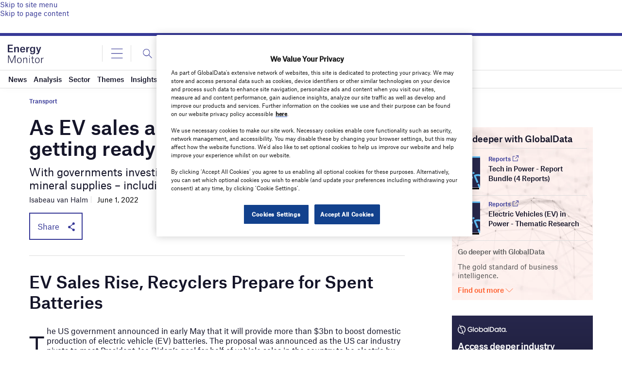

--- FILE ---
content_type: text/html
request_url: https://datawrapper.dwcdn.net/pJpAr/3/
body_size: -149
content:

<html><head>
    <script>window.location.href='https://datawrapper.dwcdn.net/pJpAr/5/'+window.location.search;</script>
    <meta http-equiv="REFRESH" content="0; url=https://datawrapper.dwcdn.net/pJpAr/5/">
</head></html>

--- FILE ---
content_type: text/html
request_url: https://datawrapper.dwcdn.net/D3DRc/3/
body_size: -30
content:

<html><head>
    <script>window.location.href='https://datawrapper.dwcdn.net/D3DRc/5/'+window.location.search;</script>
    <meta http-equiv="REFRESH" content="0; url=https://datawrapper.dwcdn.net/D3DRc/5/">
</head></html>

--- FILE ---
content_type: text/html
request_url: https://datawrapper.dwcdn.net/xacmL/2/
body_size: -143
content:

<html><head>
    <script>window.location.href='https://datawrapper.dwcdn.net/xacmL/4/'+window.location.search;</script>
    <meta http-equiv="REFRESH" content="0; url=https://datawrapper.dwcdn.net/xacmL/4/">
</head></html>

--- FILE ---
content_type: text/html; charset=utf-8
request_url: https://www.google.com/recaptcha/api2/anchor?ar=1&k=6LcqBjQUAAAAAOm0OoVcGhdeuwRaYeG44rfzGqtv&co=aHR0cHM6Ly93d3cuZW5lcmd5bW9uaXRvci5haTo0NDM.&hl=en&v=N67nZn4AqZkNcbeMu4prBgzg&size=normal&anchor-ms=20000&execute-ms=30000&cb=5o3ah6ok6ctn
body_size: 49578
content:
<!DOCTYPE HTML><html dir="ltr" lang="en"><head><meta http-equiv="Content-Type" content="text/html; charset=UTF-8">
<meta http-equiv="X-UA-Compatible" content="IE=edge">
<title>reCAPTCHA</title>
<style type="text/css">
/* cyrillic-ext */
@font-face {
  font-family: 'Roboto';
  font-style: normal;
  font-weight: 400;
  font-stretch: 100%;
  src: url(//fonts.gstatic.com/s/roboto/v48/KFO7CnqEu92Fr1ME7kSn66aGLdTylUAMa3GUBHMdazTgWw.woff2) format('woff2');
  unicode-range: U+0460-052F, U+1C80-1C8A, U+20B4, U+2DE0-2DFF, U+A640-A69F, U+FE2E-FE2F;
}
/* cyrillic */
@font-face {
  font-family: 'Roboto';
  font-style: normal;
  font-weight: 400;
  font-stretch: 100%;
  src: url(//fonts.gstatic.com/s/roboto/v48/KFO7CnqEu92Fr1ME7kSn66aGLdTylUAMa3iUBHMdazTgWw.woff2) format('woff2');
  unicode-range: U+0301, U+0400-045F, U+0490-0491, U+04B0-04B1, U+2116;
}
/* greek-ext */
@font-face {
  font-family: 'Roboto';
  font-style: normal;
  font-weight: 400;
  font-stretch: 100%;
  src: url(//fonts.gstatic.com/s/roboto/v48/KFO7CnqEu92Fr1ME7kSn66aGLdTylUAMa3CUBHMdazTgWw.woff2) format('woff2');
  unicode-range: U+1F00-1FFF;
}
/* greek */
@font-face {
  font-family: 'Roboto';
  font-style: normal;
  font-weight: 400;
  font-stretch: 100%;
  src: url(//fonts.gstatic.com/s/roboto/v48/KFO7CnqEu92Fr1ME7kSn66aGLdTylUAMa3-UBHMdazTgWw.woff2) format('woff2');
  unicode-range: U+0370-0377, U+037A-037F, U+0384-038A, U+038C, U+038E-03A1, U+03A3-03FF;
}
/* math */
@font-face {
  font-family: 'Roboto';
  font-style: normal;
  font-weight: 400;
  font-stretch: 100%;
  src: url(//fonts.gstatic.com/s/roboto/v48/KFO7CnqEu92Fr1ME7kSn66aGLdTylUAMawCUBHMdazTgWw.woff2) format('woff2');
  unicode-range: U+0302-0303, U+0305, U+0307-0308, U+0310, U+0312, U+0315, U+031A, U+0326-0327, U+032C, U+032F-0330, U+0332-0333, U+0338, U+033A, U+0346, U+034D, U+0391-03A1, U+03A3-03A9, U+03B1-03C9, U+03D1, U+03D5-03D6, U+03F0-03F1, U+03F4-03F5, U+2016-2017, U+2034-2038, U+203C, U+2040, U+2043, U+2047, U+2050, U+2057, U+205F, U+2070-2071, U+2074-208E, U+2090-209C, U+20D0-20DC, U+20E1, U+20E5-20EF, U+2100-2112, U+2114-2115, U+2117-2121, U+2123-214F, U+2190, U+2192, U+2194-21AE, U+21B0-21E5, U+21F1-21F2, U+21F4-2211, U+2213-2214, U+2216-22FF, U+2308-230B, U+2310, U+2319, U+231C-2321, U+2336-237A, U+237C, U+2395, U+239B-23B7, U+23D0, U+23DC-23E1, U+2474-2475, U+25AF, U+25B3, U+25B7, U+25BD, U+25C1, U+25CA, U+25CC, U+25FB, U+266D-266F, U+27C0-27FF, U+2900-2AFF, U+2B0E-2B11, U+2B30-2B4C, U+2BFE, U+3030, U+FF5B, U+FF5D, U+1D400-1D7FF, U+1EE00-1EEFF;
}
/* symbols */
@font-face {
  font-family: 'Roboto';
  font-style: normal;
  font-weight: 400;
  font-stretch: 100%;
  src: url(//fonts.gstatic.com/s/roboto/v48/KFO7CnqEu92Fr1ME7kSn66aGLdTylUAMaxKUBHMdazTgWw.woff2) format('woff2');
  unicode-range: U+0001-000C, U+000E-001F, U+007F-009F, U+20DD-20E0, U+20E2-20E4, U+2150-218F, U+2190, U+2192, U+2194-2199, U+21AF, U+21E6-21F0, U+21F3, U+2218-2219, U+2299, U+22C4-22C6, U+2300-243F, U+2440-244A, U+2460-24FF, U+25A0-27BF, U+2800-28FF, U+2921-2922, U+2981, U+29BF, U+29EB, U+2B00-2BFF, U+4DC0-4DFF, U+FFF9-FFFB, U+10140-1018E, U+10190-1019C, U+101A0, U+101D0-101FD, U+102E0-102FB, U+10E60-10E7E, U+1D2C0-1D2D3, U+1D2E0-1D37F, U+1F000-1F0FF, U+1F100-1F1AD, U+1F1E6-1F1FF, U+1F30D-1F30F, U+1F315, U+1F31C, U+1F31E, U+1F320-1F32C, U+1F336, U+1F378, U+1F37D, U+1F382, U+1F393-1F39F, U+1F3A7-1F3A8, U+1F3AC-1F3AF, U+1F3C2, U+1F3C4-1F3C6, U+1F3CA-1F3CE, U+1F3D4-1F3E0, U+1F3ED, U+1F3F1-1F3F3, U+1F3F5-1F3F7, U+1F408, U+1F415, U+1F41F, U+1F426, U+1F43F, U+1F441-1F442, U+1F444, U+1F446-1F449, U+1F44C-1F44E, U+1F453, U+1F46A, U+1F47D, U+1F4A3, U+1F4B0, U+1F4B3, U+1F4B9, U+1F4BB, U+1F4BF, U+1F4C8-1F4CB, U+1F4D6, U+1F4DA, U+1F4DF, U+1F4E3-1F4E6, U+1F4EA-1F4ED, U+1F4F7, U+1F4F9-1F4FB, U+1F4FD-1F4FE, U+1F503, U+1F507-1F50B, U+1F50D, U+1F512-1F513, U+1F53E-1F54A, U+1F54F-1F5FA, U+1F610, U+1F650-1F67F, U+1F687, U+1F68D, U+1F691, U+1F694, U+1F698, U+1F6AD, U+1F6B2, U+1F6B9-1F6BA, U+1F6BC, U+1F6C6-1F6CF, U+1F6D3-1F6D7, U+1F6E0-1F6EA, U+1F6F0-1F6F3, U+1F6F7-1F6FC, U+1F700-1F7FF, U+1F800-1F80B, U+1F810-1F847, U+1F850-1F859, U+1F860-1F887, U+1F890-1F8AD, U+1F8B0-1F8BB, U+1F8C0-1F8C1, U+1F900-1F90B, U+1F93B, U+1F946, U+1F984, U+1F996, U+1F9E9, U+1FA00-1FA6F, U+1FA70-1FA7C, U+1FA80-1FA89, U+1FA8F-1FAC6, U+1FACE-1FADC, U+1FADF-1FAE9, U+1FAF0-1FAF8, U+1FB00-1FBFF;
}
/* vietnamese */
@font-face {
  font-family: 'Roboto';
  font-style: normal;
  font-weight: 400;
  font-stretch: 100%;
  src: url(//fonts.gstatic.com/s/roboto/v48/KFO7CnqEu92Fr1ME7kSn66aGLdTylUAMa3OUBHMdazTgWw.woff2) format('woff2');
  unicode-range: U+0102-0103, U+0110-0111, U+0128-0129, U+0168-0169, U+01A0-01A1, U+01AF-01B0, U+0300-0301, U+0303-0304, U+0308-0309, U+0323, U+0329, U+1EA0-1EF9, U+20AB;
}
/* latin-ext */
@font-face {
  font-family: 'Roboto';
  font-style: normal;
  font-weight: 400;
  font-stretch: 100%;
  src: url(//fonts.gstatic.com/s/roboto/v48/KFO7CnqEu92Fr1ME7kSn66aGLdTylUAMa3KUBHMdazTgWw.woff2) format('woff2');
  unicode-range: U+0100-02BA, U+02BD-02C5, U+02C7-02CC, U+02CE-02D7, U+02DD-02FF, U+0304, U+0308, U+0329, U+1D00-1DBF, U+1E00-1E9F, U+1EF2-1EFF, U+2020, U+20A0-20AB, U+20AD-20C0, U+2113, U+2C60-2C7F, U+A720-A7FF;
}
/* latin */
@font-face {
  font-family: 'Roboto';
  font-style: normal;
  font-weight: 400;
  font-stretch: 100%;
  src: url(//fonts.gstatic.com/s/roboto/v48/KFO7CnqEu92Fr1ME7kSn66aGLdTylUAMa3yUBHMdazQ.woff2) format('woff2');
  unicode-range: U+0000-00FF, U+0131, U+0152-0153, U+02BB-02BC, U+02C6, U+02DA, U+02DC, U+0304, U+0308, U+0329, U+2000-206F, U+20AC, U+2122, U+2191, U+2193, U+2212, U+2215, U+FEFF, U+FFFD;
}
/* cyrillic-ext */
@font-face {
  font-family: 'Roboto';
  font-style: normal;
  font-weight: 500;
  font-stretch: 100%;
  src: url(//fonts.gstatic.com/s/roboto/v48/KFO7CnqEu92Fr1ME7kSn66aGLdTylUAMa3GUBHMdazTgWw.woff2) format('woff2');
  unicode-range: U+0460-052F, U+1C80-1C8A, U+20B4, U+2DE0-2DFF, U+A640-A69F, U+FE2E-FE2F;
}
/* cyrillic */
@font-face {
  font-family: 'Roboto';
  font-style: normal;
  font-weight: 500;
  font-stretch: 100%;
  src: url(//fonts.gstatic.com/s/roboto/v48/KFO7CnqEu92Fr1ME7kSn66aGLdTylUAMa3iUBHMdazTgWw.woff2) format('woff2');
  unicode-range: U+0301, U+0400-045F, U+0490-0491, U+04B0-04B1, U+2116;
}
/* greek-ext */
@font-face {
  font-family: 'Roboto';
  font-style: normal;
  font-weight: 500;
  font-stretch: 100%;
  src: url(//fonts.gstatic.com/s/roboto/v48/KFO7CnqEu92Fr1ME7kSn66aGLdTylUAMa3CUBHMdazTgWw.woff2) format('woff2');
  unicode-range: U+1F00-1FFF;
}
/* greek */
@font-face {
  font-family: 'Roboto';
  font-style: normal;
  font-weight: 500;
  font-stretch: 100%;
  src: url(//fonts.gstatic.com/s/roboto/v48/KFO7CnqEu92Fr1ME7kSn66aGLdTylUAMa3-UBHMdazTgWw.woff2) format('woff2');
  unicode-range: U+0370-0377, U+037A-037F, U+0384-038A, U+038C, U+038E-03A1, U+03A3-03FF;
}
/* math */
@font-face {
  font-family: 'Roboto';
  font-style: normal;
  font-weight: 500;
  font-stretch: 100%;
  src: url(//fonts.gstatic.com/s/roboto/v48/KFO7CnqEu92Fr1ME7kSn66aGLdTylUAMawCUBHMdazTgWw.woff2) format('woff2');
  unicode-range: U+0302-0303, U+0305, U+0307-0308, U+0310, U+0312, U+0315, U+031A, U+0326-0327, U+032C, U+032F-0330, U+0332-0333, U+0338, U+033A, U+0346, U+034D, U+0391-03A1, U+03A3-03A9, U+03B1-03C9, U+03D1, U+03D5-03D6, U+03F0-03F1, U+03F4-03F5, U+2016-2017, U+2034-2038, U+203C, U+2040, U+2043, U+2047, U+2050, U+2057, U+205F, U+2070-2071, U+2074-208E, U+2090-209C, U+20D0-20DC, U+20E1, U+20E5-20EF, U+2100-2112, U+2114-2115, U+2117-2121, U+2123-214F, U+2190, U+2192, U+2194-21AE, U+21B0-21E5, U+21F1-21F2, U+21F4-2211, U+2213-2214, U+2216-22FF, U+2308-230B, U+2310, U+2319, U+231C-2321, U+2336-237A, U+237C, U+2395, U+239B-23B7, U+23D0, U+23DC-23E1, U+2474-2475, U+25AF, U+25B3, U+25B7, U+25BD, U+25C1, U+25CA, U+25CC, U+25FB, U+266D-266F, U+27C0-27FF, U+2900-2AFF, U+2B0E-2B11, U+2B30-2B4C, U+2BFE, U+3030, U+FF5B, U+FF5D, U+1D400-1D7FF, U+1EE00-1EEFF;
}
/* symbols */
@font-face {
  font-family: 'Roboto';
  font-style: normal;
  font-weight: 500;
  font-stretch: 100%;
  src: url(//fonts.gstatic.com/s/roboto/v48/KFO7CnqEu92Fr1ME7kSn66aGLdTylUAMaxKUBHMdazTgWw.woff2) format('woff2');
  unicode-range: U+0001-000C, U+000E-001F, U+007F-009F, U+20DD-20E0, U+20E2-20E4, U+2150-218F, U+2190, U+2192, U+2194-2199, U+21AF, U+21E6-21F0, U+21F3, U+2218-2219, U+2299, U+22C4-22C6, U+2300-243F, U+2440-244A, U+2460-24FF, U+25A0-27BF, U+2800-28FF, U+2921-2922, U+2981, U+29BF, U+29EB, U+2B00-2BFF, U+4DC0-4DFF, U+FFF9-FFFB, U+10140-1018E, U+10190-1019C, U+101A0, U+101D0-101FD, U+102E0-102FB, U+10E60-10E7E, U+1D2C0-1D2D3, U+1D2E0-1D37F, U+1F000-1F0FF, U+1F100-1F1AD, U+1F1E6-1F1FF, U+1F30D-1F30F, U+1F315, U+1F31C, U+1F31E, U+1F320-1F32C, U+1F336, U+1F378, U+1F37D, U+1F382, U+1F393-1F39F, U+1F3A7-1F3A8, U+1F3AC-1F3AF, U+1F3C2, U+1F3C4-1F3C6, U+1F3CA-1F3CE, U+1F3D4-1F3E0, U+1F3ED, U+1F3F1-1F3F3, U+1F3F5-1F3F7, U+1F408, U+1F415, U+1F41F, U+1F426, U+1F43F, U+1F441-1F442, U+1F444, U+1F446-1F449, U+1F44C-1F44E, U+1F453, U+1F46A, U+1F47D, U+1F4A3, U+1F4B0, U+1F4B3, U+1F4B9, U+1F4BB, U+1F4BF, U+1F4C8-1F4CB, U+1F4D6, U+1F4DA, U+1F4DF, U+1F4E3-1F4E6, U+1F4EA-1F4ED, U+1F4F7, U+1F4F9-1F4FB, U+1F4FD-1F4FE, U+1F503, U+1F507-1F50B, U+1F50D, U+1F512-1F513, U+1F53E-1F54A, U+1F54F-1F5FA, U+1F610, U+1F650-1F67F, U+1F687, U+1F68D, U+1F691, U+1F694, U+1F698, U+1F6AD, U+1F6B2, U+1F6B9-1F6BA, U+1F6BC, U+1F6C6-1F6CF, U+1F6D3-1F6D7, U+1F6E0-1F6EA, U+1F6F0-1F6F3, U+1F6F7-1F6FC, U+1F700-1F7FF, U+1F800-1F80B, U+1F810-1F847, U+1F850-1F859, U+1F860-1F887, U+1F890-1F8AD, U+1F8B0-1F8BB, U+1F8C0-1F8C1, U+1F900-1F90B, U+1F93B, U+1F946, U+1F984, U+1F996, U+1F9E9, U+1FA00-1FA6F, U+1FA70-1FA7C, U+1FA80-1FA89, U+1FA8F-1FAC6, U+1FACE-1FADC, U+1FADF-1FAE9, U+1FAF0-1FAF8, U+1FB00-1FBFF;
}
/* vietnamese */
@font-face {
  font-family: 'Roboto';
  font-style: normal;
  font-weight: 500;
  font-stretch: 100%;
  src: url(//fonts.gstatic.com/s/roboto/v48/KFO7CnqEu92Fr1ME7kSn66aGLdTylUAMa3OUBHMdazTgWw.woff2) format('woff2');
  unicode-range: U+0102-0103, U+0110-0111, U+0128-0129, U+0168-0169, U+01A0-01A1, U+01AF-01B0, U+0300-0301, U+0303-0304, U+0308-0309, U+0323, U+0329, U+1EA0-1EF9, U+20AB;
}
/* latin-ext */
@font-face {
  font-family: 'Roboto';
  font-style: normal;
  font-weight: 500;
  font-stretch: 100%;
  src: url(//fonts.gstatic.com/s/roboto/v48/KFO7CnqEu92Fr1ME7kSn66aGLdTylUAMa3KUBHMdazTgWw.woff2) format('woff2');
  unicode-range: U+0100-02BA, U+02BD-02C5, U+02C7-02CC, U+02CE-02D7, U+02DD-02FF, U+0304, U+0308, U+0329, U+1D00-1DBF, U+1E00-1E9F, U+1EF2-1EFF, U+2020, U+20A0-20AB, U+20AD-20C0, U+2113, U+2C60-2C7F, U+A720-A7FF;
}
/* latin */
@font-face {
  font-family: 'Roboto';
  font-style: normal;
  font-weight: 500;
  font-stretch: 100%;
  src: url(//fonts.gstatic.com/s/roboto/v48/KFO7CnqEu92Fr1ME7kSn66aGLdTylUAMa3yUBHMdazQ.woff2) format('woff2');
  unicode-range: U+0000-00FF, U+0131, U+0152-0153, U+02BB-02BC, U+02C6, U+02DA, U+02DC, U+0304, U+0308, U+0329, U+2000-206F, U+20AC, U+2122, U+2191, U+2193, U+2212, U+2215, U+FEFF, U+FFFD;
}
/* cyrillic-ext */
@font-face {
  font-family: 'Roboto';
  font-style: normal;
  font-weight: 900;
  font-stretch: 100%;
  src: url(//fonts.gstatic.com/s/roboto/v48/KFO7CnqEu92Fr1ME7kSn66aGLdTylUAMa3GUBHMdazTgWw.woff2) format('woff2');
  unicode-range: U+0460-052F, U+1C80-1C8A, U+20B4, U+2DE0-2DFF, U+A640-A69F, U+FE2E-FE2F;
}
/* cyrillic */
@font-face {
  font-family: 'Roboto';
  font-style: normal;
  font-weight: 900;
  font-stretch: 100%;
  src: url(//fonts.gstatic.com/s/roboto/v48/KFO7CnqEu92Fr1ME7kSn66aGLdTylUAMa3iUBHMdazTgWw.woff2) format('woff2');
  unicode-range: U+0301, U+0400-045F, U+0490-0491, U+04B0-04B1, U+2116;
}
/* greek-ext */
@font-face {
  font-family: 'Roboto';
  font-style: normal;
  font-weight: 900;
  font-stretch: 100%;
  src: url(//fonts.gstatic.com/s/roboto/v48/KFO7CnqEu92Fr1ME7kSn66aGLdTylUAMa3CUBHMdazTgWw.woff2) format('woff2');
  unicode-range: U+1F00-1FFF;
}
/* greek */
@font-face {
  font-family: 'Roboto';
  font-style: normal;
  font-weight: 900;
  font-stretch: 100%;
  src: url(//fonts.gstatic.com/s/roboto/v48/KFO7CnqEu92Fr1ME7kSn66aGLdTylUAMa3-UBHMdazTgWw.woff2) format('woff2');
  unicode-range: U+0370-0377, U+037A-037F, U+0384-038A, U+038C, U+038E-03A1, U+03A3-03FF;
}
/* math */
@font-face {
  font-family: 'Roboto';
  font-style: normal;
  font-weight: 900;
  font-stretch: 100%;
  src: url(//fonts.gstatic.com/s/roboto/v48/KFO7CnqEu92Fr1ME7kSn66aGLdTylUAMawCUBHMdazTgWw.woff2) format('woff2');
  unicode-range: U+0302-0303, U+0305, U+0307-0308, U+0310, U+0312, U+0315, U+031A, U+0326-0327, U+032C, U+032F-0330, U+0332-0333, U+0338, U+033A, U+0346, U+034D, U+0391-03A1, U+03A3-03A9, U+03B1-03C9, U+03D1, U+03D5-03D6, U+03F0-03F1, U+03F4-03F5, U+2016-2017, U+2034-2038, U+203C, U+2040, U+2043, U+2047, U+2050, U+2057, U+205F, U+2070-2071, U+2074-208E, U+2090-209C, U+20D0-20DC, U+20E1, U+20E5-20EF, U+2100-2112, U+2114-2115, U+2117-2121, U+2123-214F, U+2190, U+2192, U+2194-21AE, U+21B0-21E5, U+21F1-21F2, U+21F4-2211, U+2213-2214, U+2216-22FF, U+2308-230B, U+2310, U+2319, U+231C-2321, U+2336-237A, U+237C, U+2395, U+239B-23B7, U+23D0, U+23DC-23E1, U+2474-2475, U+25AF, U+25B3, U+25B7, U+25BD, U+25C1, U+25CA, U+25CC, U+25FB, U+266D-266F, U+27C0-27FF, U+2900-2AFF, U+2B0E-2B11, U+2B30-2B4C, U+2BFE, U+3030, U+FF5B, U+FF5D, U+1D400-1D7FF, U+1EE00-1EEFF;
}
/* symbols */
@font-face {
  font-family: 'Roboto';
  font-style: normal;
  font-weight: 900;
  font-stretch: 100%;
  src: url(//fonts.gstatic.com/s/roboto/v48/KFO7CnqEu92Fr1ME7kSn66aGLdTylUAMaxKUBHMdazTgWw.woff2) format('woff2');
  unicode-range: U+0001-000C, U+000E-001F, U+007F-009F, U+20DD-20E0, U+20E2-20E4, U+2150-218F, U+2190, U+2192, U+2194-2199, U+21AF, U+21E6-21F0, U+21F3, U+2218-2219, U+2299, U+22C4-22C6, U+2300-243F, U+2440-244A, U+2460-24FF, U+25A0-27BF, U+2800-28FF, U+2921-2922, U+2981, U+29BF, U+29EB, U+2B00-2BFF, U+4DC0-4DFF, U+FFF9-FFFB, U+10140-1018E, U+10190-1019C, U+101A0, U+101D0-101FD, U+102E0-102FB, U+10E60-10E7E, U+1D2C0-1D2D3, U+1D2E0-1D37F, U+1F000-1F0FF, U+1F100-1F1AD, U+1F1E6-1F1FF, U+1F30D-1F30F, U+1F315, U+1F31C, U+1F31E, U+1F320-1F32C, U+1F336, U+1F378, U+1F37D, U+1F382, U+1F393-1F39F, U+1F3A7-1F3A8, U+1F3AC-1F3AF, U+1F3C2, U+1F3C4-1F3C6, U+1F3CA-1F3CE, U+1F3D4-1F3E0, U+1F3ED, U+1F3F1-1F3F3, U+1F3F5-1F3F7, U+1F408, U+1F415, U+1F41F, U+1F426, U+1F43F, U+1F441-1F442, U+1F444, U+1F446-1F449, U+1F44C-1F44E, U+1F453, U+1F46A, U+1F47D, U+1F4A3, U+1F4B0, U+1F4B3, U+1F4B9, U+1F4BB, U+1F4BF, U+1F4C8-1F4CB, U+1F4D6, U+1F4DA, U+1F4DF, U+1F4E3-1F4E6, U+1F4EA-1F4ED, U+1F4F7, U+1F4F9-1F4FB, U+1F4FD-1F4FE, U+1F503, U+1F507-1F50B, U+1F50D, U+1F512-1F513, U+1F53E-1F54A, U+1F54F-1F5FA, U+1F610, U+1F650-1F67F, U+1F687, U+1F68D, U+1F691, U+1F694, U+1F698, U+1F6AD, U+1F6B2, U+1F6B9-1F6BA, U+1F6BC, U+1F6C6-1F6CF, U+1F6D3-1F6D7, U+1F6E0-1F6EA, U+1F6F0-1F6F3, U+1F6F7-1F6FC, U+1F700-1F7FF, U+1F800-1F80B, U+1F810-1F847, U+1F850-1F859, U+1F860-1F887, U+1F890-1F8AD, U+1F8B0-1F8BB, U+1F8C0-1F8C1, U+1F900-1F90B, U+1F93B, U+1F946, U+1F984, U+1F996, U+1F9E9, U+1FA00-1FA6F, U+1FA70-1FA7C, U+1FA80-1FA89, U+1FA8F-1FAC6, U+1FACE-1FADC, U+1FADF-1FAE9, U+1FAF0-1FAF8, U+1FB00-1FBFF;
}
/* vietnamese */
@font-face {
  font-family: 'Roboto';
  font-style: normal;
  font-weight: 900;
  font-stretch: 100%;
  src: url(//fonts.gstatic.com/s/roboto/v48/KFO7CnqEu92Fr1ME7kSn66aGLdTylUAMa3OUBHMdazTgWw.woff2) format('woff2');
  unicode-range: U+0102-0103, U+0110-0111, U+0128-0129, U+0168-0169, U+01A0-01A1, U+01AF-01B0, U+0300-0301, U+0303-0304, U+0308-0309, U+0323, U+0329, U+1EA0-1EF9, U+20AB;
}
/* latin-ext */
@font-face {
  font-family: 'Roboto';
  font-style: normal;
  font-weight: 900;
  font-stretch: 100%;
  src: url(//fonts.gstatic.com/s/roboto/v48/KFO7CnqEu92Fr1ME7kSn66aGLdTylUAMa3KUBHMdazTgWw.woff2) format('woff2');
  unicode-range: U+0100-02BA, U+02BD-02C5, U+02C7-02CC, U+02CE-02D7, U+02DD-02FF, U+0304, U+0308, U+0329, U+1D00-1DBF, U+1E00-1E9F, U+1EF2-1EFF, U+2020, U+20A0-20AB, U+20AD-20C0, U+2113, U+2C60-2C7F, U+A720-A7FF;
}
/* latin */
@font-face {
  font-family: 'Roboto';
  font-style: normal;
  font-weight: 900;
  font-stretch: 100%;
  src: url(//fonts.gstatic.com/s/roboto/v48/KFO7CnqEu92Fr1ME7kSn66aGLdTylUAMa3yUBHMdazQ.woff2) format('woff2');
  unicode-range: U+0000-00FF, U+0131, U+0152-0153, U+02BB-02BC, U+02C6, U+02DA, U+02DC, U+0304, U+0308, U+0329, U+2000-206F, U+20AC, U+2122, U+2191, U+2193, U+2212, U+2215, U+FEFF, U+FFFD;
}

</style>
<link rel="stylesheet" type="text/css" href="https://www.gstatic.com/recaptcha/releases/N67nZn4AqZkNcbeMu4prBgzg/styles__ltr.css">
<script nonce="FKG7zJUH_kSytFEImCAvlg" type="text/javascript">window['__recaptcha_api'] = 'https://www.google.com/recaptcha/api2/';</script>
<script type="text/javascript" src="https://www.gstatic.com/recaptcha/releases/N67nZn4AqZkNcbeMu4prBgzg/recaptcha__en.js" nonce="FKG7zJUH_kSytFEImCAvlg">
      
    </script></head>
<body><div id="rc-anchor-alert" class="rc-anchor-alert"></div>
<input type="hidden" id="recaptcha-token" value="[base64]">
<script type="text/javascript" nonce="FKG7zJUH_kSytFEImCAvlg">
      recaptcha.anchor.Main.init("[\x22ainput\x22,[\x22bgdata\x22,\x22\x22,\[base64]/[base64]/[base64]/bmV3IHJbeF0oY1swXSk6RT09Mj9uZXcgclt4XShjWzBdLGNbMV0pOkU9PTM/bmV3IHJbeF0oY1swXSxjWzFdLGNbMl0pOkU9PTQ/[base64]/[base64]/[base64]/[base64]/[base64]/[base64]/[base64]/[base64]\x22,\[base64]\\u003d\\u003d\x22,\[base64]/DqcOFwqbCtcKKCDzDq2jDg8ONDMO8w61Ib0UYbwXDq3hvwq/Dm1J+bMOjwrXCl8OOXgUPwrIowr/DqzrDqFc9wo8ZfMOGMB9Ow6TDilDCqjdcc1nCnQxhccKWLMOXwpTDi1Mcwp10WcOrw6DDjcKjC8KJw5rDhsKpw4x/w6EtbsKqwr/DtsKhCRlpXMO/cMOIGsOXwqZ4V11Bwpk3w60ofioSLyTDin95AcKOUG8JQFM/[base64]/Dp2bDvCg6SkvCsyLCtcOswoLDh8ODT1ViwpzDicKGf1PCmsOAw41Lw59Ee8K5IcOfJcK2woVqa8Okw7x7w4/DnEtpJixkBcOhw5tKC8OEWzYED0Ara8KvccOzwqAmw6Mowod/Z8OyOcK0J8OiX2vCuCN8w6JYw5vCisKAVxp4ZsK/[base64]/[base64]/CvxnCnwLDlxkGwr8yPcKtwrHDm8KRw6nDnTDDkCQBM8KnZytZwo3Dh8KSOsONw51Bw4pfwrnDoVDDm8OzKsO+b3BgwoZaw7UiaWo4wpkiwqTCtiIkw7NlcsOKwr/DlsO6wpc2YMOgT1N2woErecOTw47DjTHDi2I8ECZGwrt4w6vDmsK5w5PDh8Kiw6XDjcKjS8OrwrDDkGweGsKwX8K9wqVQw7vDusOuWnnDq8OjGFXCusODcMOKDGR1wrjClhzDhG/DgcKfw5fDm8K7fFZ4O8K9w6R7Gn9cw5jCtD1KK8OJw5jCvsKARnvDiWs+QT/[base64]/[base64]/[base64]/wq5lO0I2w4kuaMOlw55zHsKQw7/[base64]/w7HDusOyHUVvw5vDn2nDlDDChmnCr0wVwokEw40rw5gDMRxINX1QIMOdGMO/wpoMw5/Cg2N1Dhllw5vCuMOQCcOFf09awo7Di8Kxw6XDncObwpsiw4TDqcONfcOnw4TCjsK9NVJ7wpnDl0nCnHnDvnzCuzPDqX3Ci09Yek1Lw5N0wrrDgxFswonDvcKrwoHCr8O9w6Q/[base64]/DisO1w7HCgcKtwoATw7VNSsK7NlrCsMK0w4MuwqDCnjXCnEgywpDDl0ZcJcKOw7rClRxUwrc8Y8Kdwo5UfyUqYURzPcK1PncKesKqwrwgXSh7wpoMw7HDjsO/[base64]/[base64]/[base64]/[base64]/DrD9cwr1wwodZwrDDkDUowqXCvX1Ww4rDvzLCoxXCnBbDnMK/w4c5w4TDscKHHhLChinDryNuV2DDocOfwrfCnsOTF8Kcw5UPwpnDmyUYw5HCp0lCY8KUw5zCt8KlAcKqwpcwwoTDm8OiR8KDwqjCuTHCncOiPHhOEi5yw5/DtD7Cj8Kwwp18w6jCosKawpfCpMKdw6AtAgAwwoEJwrp4HQUJH8K/I1DCuC5WUcObw788w4Juwq/CqCvCm8K6GX/DkcKSwr9kw745AMOrwqHCnlV1T8K8w7NGYlXCgSRbw6XDsR7DtMKlBMOUV8KEMsKdwrQCwobDpsOoCMOtw5LDr8OjaiY/wqI4w77DpcOPZ8OmwpV4wprDgMKFwrQiR3zCr8KLf8O5G8Ozaz5kw7pzfnkQwpzDosKNw7xJR8K4AsO6NsKBwr3DumjCtRd/wpjDmsOjw4zDuy3CjzQYw4MvGzrCoSApG8OPw68Pw67Do8KJPTgyDMOiM8OAwqzDg8Kgw7HCp8OZKQDDosKST8Krw6zCrRTCvsO/XG8Lwo9PwqvDhcKUwrgkO8Kybl/Dt8K6w4jDt1XDqcOkTMOnw7JxKCssICZcMjlFwprDoMKweXZqw7/Cjx4kwpkqasKEw4HDhMKiw6fCqRYEdgw3WAloB2xUw4DDnAUJAsK7w4QKw7LCughRU8OIK8ORW8KXwo3Dk8ObVEt1DTfChiN2LcOfFSDDmn8Kw6vDocOlZsOlw6bDgTLDp8K8wq1jwoRZZ8K0w6TDncO9w6Z/w5DDncK7w77DhhnDp2XDqWvCmsOKw6XCjAjDlMKqwq/DlcK8HGggw7tmw4ZJRcOOSS/ClsKCIXLCtcOZbT/DhDrDnMKQLsOcSmIzwq/CskEUw7Y5wr8Fw5TDqCTDmcKsNsKBw5g0aDcfN8OtQcKsLETCq2JVw4MKYD9Lw5nCtsKYQkPCrmTCm8KeBgrDlMOtbFFSAMKew5nCrhFxw7TDhsKNw6/[base64]/ZcKuLx4JwovCh8OZwowpw4rDmcKWWxHCmzHDqlk5CsOVw68pwqjDqWAtRnkTCGQgwqYZJUNJLsO/PE4lE2PCkcK8LsKUwpbDq8OSw5bDshwjL8K4w4bDnB13Y8OVw5haSXXCjTZHRkESw5HDrcO1w5jDuUHCqiVPP8OFblIVw5/[base64]/GsOQw7dawprDlTk/[base64]/DkDtTwp94eB8IIcKqNUNIJm7Cii9BbFRUbE15RGoEKwvDmywFH8KHw7hIwq7Ck8OvCsOaw5AHw6hgV0fCicOTwrsYAgPClDBswr3DhcKACMOcw5UoV8KPwo/CrsKxw6XDgy7Dh8Kdw6x4MxrChsOKN8OHAcKdPhBZIkBKGxzDucKUw4nCuU3Ds8KLwqYwBcOnwr4bDMKpd8KbO8K5fw/DkDTDgcOvDSnDgcOwFUAZCcO+ChkYUsOyL3zDuMKzw4RNwo7ChMKYw6Zvwpwvw5LDolXDszvCscObLcOxEhnDlsOPEhrCu8OsLsO5w7hiw7VoKzMowrsuZB/Cv8KXwonDuE1fw7EFYMK8EsOMFcKzwoozLn9zw7HDq8KxH8Kyw53DvsOFSWF7TcKpw7/DicK7w7DCosKmPVrCr8Orw7PCi2/DpzHDpik8UT/DrsOOwogbKsKrw6YcEcKWRcOkw4ESYkLDngzCu1HDqVvCiMOQJw/CgSEFw7XCsxHCucKTWkNDw7nDocK5w6YKwrJvJFsoegFIBsKpw414w4cXw7LCpw9pw58/w6pBwqRCwo/CrMKRFcOdB1AbA8KPwrZ7M8Oiw4nDvMKdw716EcOcw5FUFF0cf8OCdQPCisKZwqxnw7BBw4fDr8OHMMKOKnHCusOgwqoECsO+RQJ7AcOXYi8IIGNQbMK/SlnCmijCqyxZLWbCjUYxw6t5wqBpw7LCkMKtwrPCj8O+e8K8ElXDqkDDuRMze8KRXMK9bxIQw6/DrglZecKwwo1Wwq80wqFvwrMuw5XDrMOtSMKXd8OSbjUZwoQiw6kuw7zCj1YlAGnDnllhIGJYw794EjsqwoRcWALDrMKtKhscNRw3wrjCvTpIYsKMw4Akw7zCisOePQlFw4/Du31dw789FHrCtE5wHsOFw5Vlw47Dq8OWcsOOAybDqV9VwpvCnMKPZXR3w6PConlUw7rCuXDDksK9woc6DMKJwplmT8K2FBbDoRV9wpxSw5EFwqvCkWvDkcOuFg7DsxzDvyzDoCHCuUZ/[base64]/CvsOtwqIBw7PCgsOUFibDridow7tHScK9NEjDgx0QR2bDs8KGX05wwolrwpFbwpEUwrNGa8KEK8Oyw4gkwqAEVMOyV8O9wopOw5/DolRYwqcJwpLDhcOkwqTCkAt8w7PCpsOtA8Klw6XCuMKJw5E6S2sFAsOQbsK/[base64]/[base64]/wqIVw4pQXMOhWcO6wr/[base64]/asKwwo/CgjDDu8Kaw4jCpMKbbSnCj8KYw4RHw4Bgw7B6w7oFw5/Dh2/CtcK8w4PDj8KPw4jDvsOTw4tkw7rDumfDiC0TwpvDtXLCmsKTXFxybhbCpgLCv3wRWGhDw53DhsK8wqLDrsKcE8OABGYTw5hmw4Viw5/Dm8K9w7d0P8OGa1AbNcOEw6Itw7gYURhqw58GVMOJw7BbwqHCtMKCwrYqw5fDoMOeOcOUFsKwGMO7w4vDl8KLwo4TY08hdWEVHsK8w7PDvMKywqTCgcOqw4tswpw7FFQsXTXCtidVw4kCQsOuwoPCpSXDg8KWcCPClsKlwp/CocKWOcO/[base64]/[base64]/DrcOZw4vCo8KmBMOxccOPwonCh3U/[base64]/RnbCqsKdwr4hwq4QKsOLNcK2w4HCjMKqL2bCu8O4cMO9dHgYTsOnMiVwO8OPw7UDw7XDhRTDvzfDvgRhFXAAd8KhwpLDrMK2TE7Do8KKHcOBFsOZwojDggsPTX9FwrfDp8Ofwopew4jCjU/CrybDmlFYwoDCjH7DvzjCgkUIw6UYITN0w7bDhz/Cv8OHwoXCnSnDicONUsOrHMKlw68RfnkZw4ZvwqtgRC/DoTPCo1PDiz3Cmj3Cv8K5DMOtw5Q0wrLDul3Cj8KSwpRxwoPDhsOiCThuNsOFPcKqwpsDwrQ3woNlB23DlkLDpsOIcV/DvMOAVRZOw6NFNcKSw4gWwo18WHxLw6PDnUvCojvDm8OcQcO6LTfChyw9YcKMw67DvMO3wq3CihtkPFHCvE7Dj8ODw6/DlnjCiBvCscOfGzTDgzHDmFbDs2PDiG7DocObwoMUd8OiT2/CjyxEKCTDmMKywosPwp4VT8OOwpR2wqDCtcO5w7YPwrXCl8Kgw4jCuDvDhU4fw73DkQvCrBA8clp0QHcGwpZ5WMO0wrluw71nwoLDnD/DqGtpHSd6wo/CrcOWJTUfwoXDosK0w77CjsOsGhjCpMK1c0vCkRTDnWnDusO/w4bCjS1swqgQUhNmQ8KXPGDDhlohWTTDgsKLw5PDk8K9eQjCj8Oyw6IQDcKKw5PDgMOiw6bCicK2QsOywopxw6IQwr/CtsKewr7DocK1wpzDl8KMwp7ChEV6PB/Cr8OVWsKDKVItwq4lwqXCgMKPwpfClALCpsKuw57ChCtSA3UjEEjCsXHDiMO0w7lCwrNCL8KfwpTDhMKCw6MiwqZ9w5A2w7FywqZEVsKjDsKYJcOof8Kkw4QNPsOAfcO/woPDrXfCmsKJDWnCqcOtw5hmw5pzcFFqfwLDqkBHwqTCicONcV0AwoXCvAnDtwQxcsKLQW97YR08bcKrZ2tDJMOHAMKHQWTDp8O0amHDusKawrh2dWTCk8KiwpLDn2/DpUHDu2p2w5fCo8KqC8OMBsO/THnCs8KMQsOJwqPDgRLCpxwZwp7CsMK8wpjDh1fDgFrDkMOeDMKsB2JNMcKdw63Dp8KFwqMbw63DjcOZesOow55vwqYYXS3DqcKXw40zcyFuwoB6Bx/DpH/[base64]/CjsOgesKyd8OiA8Ohwq/Dr2/DuSsmRBF9wrnCosKZEMKMw7/CrcKSPmo/[base64]/RcKKGwrChVbCvGfDhwLCkArDjHlPb8KgL8Omw4JaPzg2Q8KhwojDrWsGBsK3wrhaH8KIasOTwqozw6ArwrIHw6/DkWbCncOuaMKgGsOZIgHDicO2wolxDnzDrWNlw4kVw63DvHFBw784W25PU0LClQwtBcK1BsKVw4RQHMOGw5HCnsOEwoQKeS7CgsKWw7LDvcOpXMK6Jwt7dE8FwqRDw5s3w6dawpzCoR/CrsK/w7wowqRUBMOSOS3CiTMWwprDmcOjwrXCqRbCm0cwWsKzWMKsBcOtZ8KzKmPCpzkoFzQUe0rDnDtewojCnMOIZsK/w7kkOMKbdMKrFcOADHwwHGdZKQfDllA1w6Zpw4nDiHt0UcKjworCp8OtH8Orw4phDRIsJ8Oiw4zCgTrDim3CkcOkYxZHwrsSwoRZRsKzaSvCm8OQw63CrBbCt1tyw6jDnl7DqyLCtDN0wpzDucOOwpwAw5MracKTNn/CrsK9PsOswp/DiyYYwovDuMKEJw8wYsK1AlobbMOTRXLChMKYw4fDjTgSHy9dw53DhMO3wpd2w7fCnwnCqTAxwq/CkwFpw6sDbh92M13Ck8Osw7TCgcOhwqE6GBbCuHl1wpZwUsOVbcK/wrLCrQkFVxrCvkjDj1obw48Iw6XDqQV4KGRYBsK8w7Jew6hawogLw6DDsTXDvg3CqMKqw7zDhigSNcOOwr/Dv0oTTsOBwp3DqMK5w4jCsVbCq3UHUMO1EcO0MMKpw5/[base64]/[base64]/GcKuwoY3VMKrwrY7woXCgMKQPAQ1c8ObFMKcw7DCknQGw75uwpbCkzPCn0hNS8O0w7Y/wqQ/GHXDhMO8TG7DvHxqSsKoPkfDvlvCm3rDsQthJsKgcMKqw6nDnsKVw4DDvcKyecOYw5/[base64]/CpcKawr7DuMOgw7FIw5NjWsKbwqjCksKzw7zDuHvDpMKzOUYoak3DhMK7w6MlBD40wpHDuUsrQMKmw6o3asO2HxXCty3DkH/DkmQ+Mh3CpcOFwoVKAMOcExHCosK9MWxQwo/DocOcwo3DnUfDqyhUw40CcsK4JsOqajk4wq3Chi/[base64]/Cgx7Di8KzdsOkWRTDisKTfcK7wokfXDE6OkpwZcKXcWPCg8O0ZcOrw7jDkcOkEcKGw6NlwpPChsOdw4s/w54DFsOdEQZXw4VDRMOOw4hDwp0QwrjDisKzwpbClS3CgcKpT8K+FFx6e25YaMOvd8ONw7pYw7LDocKkw7rCkcKVw5HCvVdQQDIeXnZjRxs+w7/CscKgUsOaDgTDoEDDisOywpnDhTLDk8Kbwo5xAzvDhxBvwoFtIcO4w6FZwrJkMm/CqMOYDMOBwo1Nfj1Fw4nCrsORNi/[base64]/V8OTB2VXZWjDq8K4w5PDrjvCggU/wrjCtn/[base64]/[base64]/Co0TClsKrHkDCsXQuIMKSw4Row5DCqEbDs8OUB2PDnWPDrMOqVsORfsKDwo/Ct187wrQCw45DEMOxw4wIwoDDgXrDlsK9KG3CtwxyZMORGmHDgwkmKU1aZ8KSwrDCoMOXw6xwM2rCocKnVBlow4kBV3jDjXHCr8KNGMOmcsK0dMOhw5LCkU7CqlrDpMK9wr4aw5tVZ8K7wrrDuCnDumTDgVHDnX/DggXCtGTDoHocR1nDoy4GaglEb8KhezPDvsOXwrfCvsKxwqdLwooqw6jDhXfCqltyQsKPMDgyVCXDlcONVBLCv8OMw6zDo21fMXHDjcKEwqVKWcK9wrI/wr4EBMOkRiwFDcKew64wRCNqw6xpMMO0w7AQw5AmUsOoNSfDh8OtwrxAwpPCn8OTIMKewoFkasOXY3fDu2TCiXzCiXJqw5EZciFRND3DqQx5OMO1w4Mcw7DCtMKBwr7ClVxGcMO7WMK8aTx3VsOIw5Ayw7HComljw61uwo1jw4XCuAFweh1IE8OQwq/[base64]/CuMOHQDrDpsOOMTjCsEdCGsO8wrInMB9oHilmw7Z0w79DYiEhw63DssOHRCnDqngeScKTRnfDiMKUUsOewq4sHmfDl8KZalLCvMKXIEV6JsOJFcKEKsK1w5TCvsOXw7RxZMOTJMOKw58jKkzDjMKyTF/CtQxlwrgowrJ9F2XCmh1Awp8ASCHCrCjCrcOlwrQGw4giHMKZKMOKX8OzRsO0w6DDicOvw7HCkWNEw5kBDnNLVgU+GMKSTcKtP8KVf8OJThQgw6IewpzDtsKWHcO6dMO/wp1ZBsObwqU8w5zCucOFwqQLw584woDDuDEnbyzDj8OoWcK3wp7Dv8KOKMOmeMOSKUXDrsKuw7PDlBdmw5PDosKzO8Odw7YxHMORw5vCkQphF0U5wq87SUDDm2hjw6DClsKxwp4hwp7DmcOPwovCvsK9E3LCkV/[base64]/[base64]/DvSrCq8O/KTZGe0bCj8OBGsK/fB3Clx/CpsOzwr0vwo7ChTbDkjhbw67Dpn3CnjbDm8OGVsOVwqzDpUQaBErDgmNbIMKQa8KOdQQKD2HCoUUFb2TCkRt9w7Q0wq/[base64]/w5jDjBHDg8Kowps7w7BVw6IZHU/DtVAMw4nCm0fDvsKlecKRwoQ/wqXChcKcbcO6ZsO8woZjeXvCozNzYMKaX8OGRsKawrYAGVTCu8OjacKRw6jCpMKGw4wwDTdZw7/ChcK5f8Onwqc/R2PCowrCj8O0AMOAJFFXw77DjcKKwrwOGsO9w4RZLMOrw5JUCsKNw698esKwTjU0wq1kw4XDgcKPwoHDhMOqWcOFwp/[base64]/Dn8O/wpHCt0LCiMOjZcKswrRiw5bDmmjCkMK7O8KGWHtXCMK6wqfDulcKY8OpY8OtwoVRQcKwCi4ldMOeAsOYw5PDuhFCL2cAw7XDi8KbUlrCsMKkw4PDrCLCkVHDoy7CrBYawobCt8KUw7bCqQNJCEtzwoFyesKjwr8Owr/Dl27DixDDgWAaZxrDpMOyw4HCu8OvCQvDoGLCsUPDixbCgMKaYMKqUMOtwqRMUcKqw6JWLsKDw7MHNsK1w6ZzIik/TDnCsMOZP0HDlw3DiDXDugvDplsyEMKLZlQYw4LDqcK2w4ROwq90MsOSQxTCohjDicO3w5ApGG7CjcO5w69jaMOBw5TDoMO8aMKWwrvCoThqwqfDi1sgOcO0wpXDhMOcFcKRccOYw5Q+JsKzwoFeJcOpw7nDiWbChsKmAwXCuMOzVsKjbcO7w4DCocO5bAbDtcO9wr/[base64]/CqcOoQ8KEQWd8w5V8BFPCi8OWRCjChjJQwpjDosKcw6YGw6XDncKFfMOoc0LDjWrCl8OGw5/[base64]/Ci8Olw4PDpyFQAy05wpZ8wrbDhsKLwrMnLsKYwqbCnQlZwrrCtWLCqz3Dn8O1wopywrYMPjZYw7U0OMKdwqJxZ0XClz/CnkZAwpdPwqltN2DDmR7Cv8KbwoZkcMOpwpfDp8K6VAAHwpp7Zg5hw6YMIsORw5snwrY5wqk5c8ObM8KQwqQ8YGV/V27CimJeMUfDm8KGE8KVFMOlLsKWK0AVwpsdWGHDrH7CicOvwp7DkMOEwr1rJFLDlsOQJk3ClSoCPVRwBsKAAsKyTsK3wpDCjWXDlsKdw7PCp181Ow94w4HDs8K4BsO3ZMK9w7l9wqjCs8KSdsKZw6U+woXDoAUDEAp4w4XCr3wlFcORw4xUwoXChsOYRil6AsKdOg/[base64]/DpGbDqsKAC8K7S8K+dsKTwojCvcO3wpUWw6XDn3hTw5vDih3Cmmhtw4tMNsKVJnzCmMOCwqDCsMOCZcKPC8K1H0cYw5BKwpxTA8Ovw4vDoHvDghkEEsK2KMOgwpvDqcO/w5nChMO6wrzDrcKHdMKbYSUVcsOjNDbCkMKVw4dKeRgqIE3CnsKow7fDlR1Dw5ZzwrVRQj/DksOPw7jCiMOMwrlJGcObwrDChljDtcKnGRZQw4bDiDFaO8Orw4lOw6Qse8KtXStyGVRHw5BAwr/CggVWwo3CucKjU2nCgsKlwobCo8KDw53DosKXwq1Aw4QDw4fDli9EwqfClQsFw7/DlsKiwrJ8w4nCiUIwwrfClUTCo8KLwpJWw4cHXsOQUgZIwqfDqBzCjXTDt3nDn17CtsKAIAUCwqgYwpzCjBXCj8O9w6gNwpRgKsOKwrvDqcK1wqvCiT0swrTDisOiIwEZwprDridOYmt/w4DCs2kUCHPCjCXCn2vCvsOiwqrDqG7Drn7DiMKmD39rwpbDvMK6worDmsOgKsKewp45UgTDvDw1wrXDqFIsZcKwTMKncyLCtcO5esOmXMKVwpl7w5bCvHzCssKmf8KFTsOjwoklKMOYw45cwqXDgMOBeGImccO/w7ZgX8O+fVvDuMOxwphZZ8OFw6XCjgPCpCkDwqY0woVSWcKgcMKkFQzDnV5uUcKIw5PDksKTw4/DjcKcw7/[base64]/[base64]/[base64]/w6EPTsKrQi5jwqXDvsOXwqzCncOkwrPDhWzCv1fDtsOLwqNowpjClcOZbMKFwpxjV8O5w6rCtCQ5B8O8wpIsw7YiwpbDs8K7woRBFcK6DsK+wr/CijzCsnbCiFhYaXg5BSPCisKiDcO0AFQQNEjDuTZ8ACsAw6I4WFzDqSwzIwfCsjd2wpx0wqdIO8OVUsO1wqrDuMOrbcKlw6wbOhkCa8KzwrPDr8OhwoR+wpIpw7fDrcKsXMK6wpodUMKOwokpw4jCicKFw7hDBMKpC8O8dsOnw51/wq5ow5RTw7nCiipJwrPCoMKCw5EBBsKKMg/CrMKTdwPCpELDn8OFwrXDojUDw4PCs8OifMOSTsOawrQsZWFXwqzDgcKxwrIIb0XDrsKgwpHCvz0zwqPDssOfSw/Dq8OnByfClcOQNDvCuHIdwqPCqTvDh2kIw4RresKuDk1gwrvCgsKkw6bDjcK5wrbDgWFKN8Kiw5HCvMKeMWhMw5bDs2h0w4fDmWtjw5rDncOqVGHDgU3DkMKXImR2w4vCvcOmw5UtwpfCvMOtwoRzw7jCvsKcKXV7NRhMDsKCw6rDj08zw783MX/[base64]/CjhNjHkXDlcK1eV7CmMKOwq4Lw7XCqRPDk2nCsk/CjmHCmsODUsOiXcOUM8ONCsKqHU4/[base64]/w5LCv2HClwUpEVJoc3vDl8KaY8OlDcOUBMKIwow4AjxcUTbCpA/Ct1xrwr3DgnJGSsKIw7vDq8O9wppJw7FrwpnDicK3wqfCnsKJE8KRw5HClMO2wrALThjCkcKow5XCj8OlLnjDm8O2wrfDvcKmDiDDozQiwohLBsKPw6TDvSpiwrw4fcOqcmYKH3EiwqjDplkhL8OVdcK7AE4wX0ZnK8OKw4DCv8KjV8KiISplLVTCjgEuSx3CrsKlwo/[base64]/Cqn3DhsKnbg5DwqnDmWZWBsOUwqkdw5bCg8Kvw4taw6VXwoTCl0BFTCXCt8OtXTtsw5vDucOtJTIjwqjCokfDkxlbL03CuXIlZCfDvHDDmzFcAjDDjcOIw4zDgh/[base64]/DnMKcw5bDoRbCnMK5w4HDjcOCEGXCscKuC8OuwoowYMKWIcOAHsKgP19Pwp0fUMK1NkzDhEzDjVDDlsOgTjfDmW7CksOEwonDt0LCgMOqw6kfNnQHwqt5w5wQwq/CmMKddMKyKcKAOAjCt8KpbsOuTQhHwr3DvsK4wqPDiMKyw73DvsKBw4FHwpDCrcOPcsOsCcOxw45swrIQwpcBJDfCpcOoS8OvwolKw69/w4IYAQMfw4tqw6IjVsKNCkRgwrnDu8Ouwq7DjsK7bF/DsyvDsTrDoF7CvMOWHMO1GzTDv8OCLcKQw7Z+MiDDplzDqADDtQ0dwqjDrA8DwrnCg8KRwrcewopoMnvDhMKMwppmPiMEV8KIwpDDl8KMDMKbGcKVwrgAMcOMw6/CssO1KQIrw6DClg91aytkw63CvcOhMsOpZB/DlFRjwolLOFHChcOFw5BUJC1DF8OwwpsTf8KudsKHwpFIw6tbYArCk1RfwqfDscK2KFAAw7Y/wrQ3RMKnwqDCn3TDiMKdXcOPwqzCkzNvBQjDlMO1wpTCo3DDlmxnw4xwOGPCosOtwoohScOeccK/[base64]/[base64]/Cv8KQwqDDviFMw63Dk8ObQTlfFcKFOmfDoxnCrnvCnsKma8Osw6nDm8O0DnDCjsKjwqp/D8KtwpDDiWDCpMO3aHLCjDTCog3DrTLDisOqw50Nw5vChAzDhFIHw6pcw7p4CMOac8OEw7Ivwr1SwovDjGPDu1VIw63DuQvDiQ/[base64]/DnHwZP0rDg3pjF01zw5vDn8KjUjV+w40zw5NiwrjDin7DlMOgFVrDoMOow6M/wpMawrw6w77CkhFmPcK7f8KMwpNJw483L8KKTyAmPSbCjXHCssKLwrHDvWMGw6PDqWbCgMKCKnXDlMOKJsOjw4JFHEXCu1oyQU7Dl8K7ZsOQwqAgwpFONhR7w5bDocKGB8KBwp9/wrPCtsK2fMOfUDgOwqJ/ZcKjw7TDmk3CrMO7MsORe2XCoiR/[base64]/VsOxwobCjsOuw63DkjtXNMKhY8K6DxnDuTsSw4Mtw5UeSMOUw6HCmgjDsz9yFMKgFsK6wowJSk0lLXwxZcKbwo/CvTTDr8KywrXCrCQaYwdsWAhRw5Ahw6fDv05ZworDixbCiQ/DgcOmCsK+OsKCwqRhTRvDhsKjD37Dm8OCwrvDvw/DsldJwr3Dvy4IwofDuQnDlcOSw4d3wpHDisOYw4NFwoUWwol+w4EMA8OoIsOJPEfDn8K5MFYVIcKVw4gxwrHDijnCoy1Lw6DCucO/woFkDcKXEHrDtcO4OMOcXzXCpVnDusK3CAtFPxLCjsO0VEnCkcO6wqXDgw3CoQPDncKewrZdHD4LEcOacFBrw6AGw79gfsOOwqJnRHvChMOHw6DDucKGf8O6wolXAUvCpHnCpsKIG8Oaw63Dm8K/wp3CuMK6wrXCs05SwpUdS2bCuhV3IUrCjTLCisK6wpnDtWkkw614woMBwpoLQsKITMOhBi3DkMKUw4hjDCcCZcOYdDUhXsKJwqdAZ8O2NMObdMKYUQDDg2ZoGsK9w5Jtw4fDvMKlwq3DvMKtQT4kwrdlBsOvwrzDrsKgLsKAM8Kbw4R5w79nwqjDln/CmcKbPWEedlfDgUfCjWsGS1pzRFfDthHDh3zDqcOGHCY+b8KbwofDlVDDmj3DmcKRwrzCn8KAwpBxw71dLVDDsHPCjz/DlwjDtBvCq8ORPcKgfcOIw4TDp0VyEU3DuMOfw6NVwr5aVwHCnSQvOyxFw7hbOUMdw58/[base64]/ScO+wobDp0YtH2bDhMKUwo5dIsOiP1zDn8OQw5zCu8KpwrRLwqNDXXVpFl3DliDDrXvDqFXCssKoRMOTWMO8BFHDpsOXXwrDr1pKXHDDkcKNEMOdwrsLYXh8eMKLc8OqwqwKbsOCw6fDkhlwOT/Cl0JNwpIIw7LDkEbDq3BCw65Nw5nCsnDCisO8a8KIwp7DlQ9wwpTCrVh8Q8O4LUM3w6xxwp40woNHwr00NsO2IsOXCcOOWcOpbcOuw4XDvBDCnHzCm8OawoHDv8OaLG/[base64]/wrlOw5oDHRYow51lwrV5GFfDkMKbUMOVWcKbYsKDSsKbPn3CpxFhw4pwXFTCmcONFSAMXMKPBBfDt8OaNsO/w7HDqMO4TRHDtMO8JSvCpMO8wrPCqMOKw7VpUcKzw7U+FjXDmizCsxbDucOuGcKOfMOPZ0txwp3DujUpwoPCjCZ/SMOmw7dvHHwEw53DosOSAMK2djQKdm7Du8K4w4lDw7nDgmzChVbCsy3Dgk98wojDv8Ozw5EML8O/w6DChMKBwrkzQcOvwoDCocKna8KWa8O4w7VjMQ19wrrDhGvDhcOqbcO/w4EGwq1KLcOdSsOFwqQTw5s1VC3CokB7wpDCo1xWw7M7YXzClcKjwpLCn3vClxJTTMOYDgrCgMOIwrvChMOYwo/DsgEwYMOpwooxcRrDjsO4wpkFFB0uw5zCssKfFMONw54AWR7Ds8Kewq0iw6BFS8Ofw4TDn8Otw6LDm8KhflXDgVRmSWvClEN+YxQ7IMKWw41hPsK1WcK9FMOswp4CEsKTwr8xM8OHb8KqV2MPw4/CgsKkaMO7cD8yQcOxfMOqwozCp2deSQoxw7JfwojCicKzw4omUcO9FMOfw6oGw7jCjMO0wrsuccKTUMOcHDbCgMK7w6kWw5JgKV5RS8KTwoYGw6UFwpg1d8KDwosGwolCLcOdeMO0wqU4wo/CtXnCp8OKw47CrsOOKQgjVcOeaB/Cn8KfwoxJwrPCq8ODDcK9wqvClMOWwq0MGcK8w6oZVB3DmDcGIsKuw4nDoMK3w44ERTvDjCLDlcOPfV3DhCordcOWKW/CnsKHc8OMQsOmwopxPsO3w4TCm8ORwp7Csh5BLSrDqAQLw7hMw5kDY8KDwr3CrMKgw4kww5HCon0Dw4PDncKAwrrDqGYAwotYwqlAGMKkw4LChi7CkX7CoMOBRMOLw7/[base64]/w74IM8Knw7g0T8Oiw5TDr8KBQcKOwpRBw5h4wrrCk3DCrAnCiMOrOcKSc8KzwpTDm2tbSVUHwpPCnsO0asOLwoosD8O5Px7CicK5w6HCpkPCu8Kkw6fDvcOIHsO4ZyV3T8KoHAQfwpcPw7/Dly4Ow5NAw71ARgfDrcOzwqN8IMOSw4/DugkMacOxw5XDqEHCpxVww5tSwpo9DMKpdz87woXCr8KXT1ZNwrYaw77CsQlfw4/CgSAgXDfDqi4EbsKYw7DDuns4E8OUQRMXNsObbQMIw7vDkMK5HBHCmMOBw5DDvFMAwpbCvcOFw5Q5w4rCp8O1H8OZLzNTwq3DqBHDoHIkwo/[base64]/wp1BwrhwwprDun3Dj3TCuXVzw4TCgcOLwp3DikjCs8Kmw4jDu3HDjkHCpSzDnMOeWknDm0HDq8OuwpbCqMOkM8KlGMKmDcOYQcODw4vCn8OOwrbClER+FTpebjUVZMK1FcOjw6nDpsO/wq9pwpbDnnAdKsKWQQxIPsOkSm5uw5Q0wrMHCMKIZsOXCMKZMMOvGsKkw40ja2vDv8OMw60nJcKJwq9yw4/CsXPCp8Otw6DCuMKHw7bCmMOOw5YWwrRWW8OWwrdScjXDhcOyPsKuwo1TwqfCjH3CtcKow4TDmibCr8KuREkmwoPDskAJGxlof1VkQSp8w7DDuF9oG8OCacKLJwZITcK+w7TDpnNqfTHCvhtkHiY3FSDDh2DDilXCkV/CgcOmWMOOFsOoC8OhPcKvVVgPbgNlacOlDzhEw57CqcOHWsOUwo0hw70Xw5/DpsObw58wwrTDmDvCucOgKsOkwr1XL1FXHRrDpS0AL03DnBbCkToawokLwpzCjSYLZMKwPMOLDsK2w5/DgHZANULDkcOwwrkOwqUswovCicOBwqgOXQsYd8KJJ8KDwrtvwp1LwoFRF8OxwqlnwqhdwoMXwrjDu8ORfMK8blIswp/CosKUQcK1JwDCg8K/w4XCqMKswpIQdsKhw4XCrnHDlMKbw7vDusOQHMOIwpHCrsK7F8Kzwq/[base64]/Cv8OeworDnMOsZMOsWSTCmMKxwqLCm2bCosKEwqQiwplKw5/CmcKaw6VObxQSUcOcw6Mpwr/Dky8qwq4oVMOdw7Efw74kFsOITMKvw5/DsMK4Q8KMwqwJwqLDusK8YEkJLMOrLSbCjMO6wpxkw597w4kfwqjDkMOiesKHw4bCusKwwrU0dmrDicOew4fCq8KXEj1Hw6nCs8KkGUDCucORwoXDp8OXw5vCqMO+w7Arw4XCjcKKfMOpZMO+FQLDjnXCosK/[base64]/CrcKfw5PDq8OAw78XYSDDiDJsGsOqZMO0w5YNwqzCi8ObM8OHw4LDqmPDjxzCo0vDpGXDrsKJAlHDp0lLBFjDhcOyw6TCpcOmwrrCpMKDw5nCgxlAOwAUw5LCqgxtSW0FMVUufMOZwq/CjgZUwrbDhG1QwppETMKMHsO7wrLCnsO6VifDjMK9CH8UwpTCisOscT5Gw6R+Y8KpwrHDo8Oywqo9w7Z7w4/[base64]/CqcKDf1TCsgXDtUDDvcKOwqfCmMOjW8KzRcO6w48oPcOkfcKYw4EPWmPDi0bDv8O9w7XDpmcfI8Ktw4UJVE8SWB4Sw7/CqF7Cv2I1bwTDqUTDncKhw4jDm8Oow73CsX9YwrPDilrDj8Ofw5/Dricdw7VdcMO3w4jCkhh0wp7DrsKmw79ywoPDqHnDtlbDhXzCmcOAwrHDgSrDksOXdMORXgfDqcOqWcOoIGFJSsKFfsORw5/Dp8K0e8KgwpzDjsKkR8O/w6d9wpDDjsKTw6w5EG7Ck8Oww5BQQMKfI3bDrsOiFwbCtC8wecOsOG/Dtw8eMcO6FsK7fsKtWGViXwg6w5rDkkMZw5UpM8O7w63Ct8OzwqRIw7c8wo/[base64]/[base64]/Cs8OXw4MfL8OAwonDnBvDviBCJcOpwpVaAcKlThTDgMKcwrdtw7M\\u003d\x22],null,[\x22conf\x22,null,\x226LcqBjQUAAAAAOm0OoVcGhdeuwRaYeG44rfzGqtv\x22,0,null,null,null,1,[21,125,63,73,95,87,41,43,42,83,102,105,109,121],[7059694,570],0,null,null,null,null,0,null,0,1,700,1,null,0,\[base64]/76lBhnEnQkZnOKMAhmv8xEZ\x22,0,0,null,null,1,null,0,0,null,null,null,0],\x22https://www.energymonitor.ai:443\x22,null,[1,1,1],null,null,null,0,3600,[\x22https://www.google.com/intl/en/policies/privacy/\x22,\x22https://www.google.com/intl/en/policies/terms/\x22],\x224dNmm/ACz9VmlnWo4UAT0Qs5ObuxRxmVOOs+CHnjVR4\\u003d\x22,0,0,null,1,1769677866408,0,0,[8,235,17,80,233],null,[4,63,44,65],\x22RC-fVXPeghS7PXF-A\x22,null,null,null,null,null,\x220dAFcWeA784kxViYkHUkD--Oa0g9DmOWSbsNk2XSVsFhASMjsXfMvsWyaXffVRHN5gjNIeuWx6e7RRAs0janItxxk36kH563t-SA\x22,1769760666423]");
    </script></body></html>

--- FILE ---
content_type: text/html
request_url: https://datawrapper.dwcdn.net/pJpAr/5/
body_size: -153
content:

<html><head>
    <script>window.location.href='https://datawrapper.dwcdn.net/pJpAr/6/'+window.location.search;</script>
    <meta http-equiv="REFRESH" content="0; url=https://datawrapper.dwcdn.net/pJpAr/6/">
</head></html>

--- FILE ---
content_type: text/html; charset=utf-8
request_url: https://www.google.com/recaptcha/api2/aframe
body_size: -248
content:
<!DOCTYPE HTML><html><head><meta http-equiv="content-type" content="text/html; charset=UTF-8"></head><body><script nonce="toOOqLBedNZAQ9wqjOG0tQ">/** Anti-fraud and anti-abuse applications only. See google.com/recaptcha */ try{var clients={'sodar':'https://pagead2.googlesyndication.com/pagead/sodar?'};window.addEventListener("message",function(a){try{if(a.source===window.parent){var b=JSON.parse(a.data);var c=clients[b['id']];if(c){var d=document.createElement('img');d.src=c+b['params']+'&rc='+(localStorage.getItem("rc::a")?sessionStorage.getItem("rc::b"):"");window.document.body.appendChild(d);sessionStorage.setItem("rc::e",parseInt(sessionStorage.getItem("rc::e")||0)+1);localStorage.setItem("rc::h",'1769674280927');}}}catch(b){}});window.parent.postMessage("_grecaptcha_ready", "*");}catch(b){}</script></body></html>

--- FILE ---
content_type: text/javascript
request_url: https://datawrapper.dwcdn.net/lib/vis/stacked-column-chart.feede4fc.js
body_size: 147105
content:
!function(){"use strict";var t="undefined"!=typeof globalThis?globalThis:"undefined"!=typeof window?window:"undefined"!=typeof global?global:"undefined"!=typeof self?self:{};function n(t,n){return t(n={exports:{}},n.exports),n.exports}n((function(n){var e;"undefined"==typeof Symbol&&(e="undefined"!=typeof window?window:t,n.exports=function(t){var n=Object.defineProperty,e=Object.defineProperties,r=0,i=[],a=Array.prototype.slice,o="object"==typeof t.ES6?t.ES6:t.ES6={},u=Array.isArray,c=Object.prototype.toString,l=Array.prototype.push,s=function(){},f=function(t){return t},h=function(t){return"function"==typeof t},d=function(){},p=function(t,n){this._array=t,this._flag=n,this._nextIndex=0},v=function(t,n){this._string=t,this._flag=n,this._nextIndex=0},g=function(t){return null!==t&&("object"==typeof t||"function"==typeof t)},y=function(t,n){return e(t,{_description:{value:n},_isSymbol:{value:!0},_id:{value:r++}}),t},m=function(t,n){if("number"==typeof t.length&&0<=t.length&&"number"==typeof n.length&&0<=n.length){var e=Math.floor(t.length),r=Math.floor(n.length),i=0;for(t.length=e+r;i<r;++i)n.hasOwnProperty(i)&&(t[e+i]=n[i])}},b=function(t,n){if("function"!=typeof t||"function"!=typeof n)throw new TypeError("Child and Parent must be function type");t.prototype=Object.create(n.prototype),t.prototype.constructor=t},_=function t(n){if(n=void 0===n?"":String(n),this instanceof t)throw new TypeError("Symbol is not a constructor");return y(Object.create(t.prototype),n)};e(_,{for:{value:function(t){t=String(t);for(var n,e=i.length,r=0;r<e;++r)if((n=i[r]).key===t)return n.symbol;return n={key:t,symbol:_(t)},i.push(n),n.symbol},writable:!0,configurable:!0},keyFor:{value:function(t){if(!o.isSymbol(t))throw new TypeError(String(t)+" is not a symbol");for(var n,e=i.length,r=0;r<e;++r)if((n=i[r]).symbol===t)return n.key},writable:!0,configurable:!0},hasInstance:{value:_("Symbol.hasInstance")},isConcatSpreadable:{value:_("Symbol.isConcatSpreadable")},iterator:{value:_("Symbol.iterator")},toStringTag:{value:_("Symbol.toStringTag")}}),_.prototype.toString=function(){return"@@_____"+this._id+"_____"},_.prototype.valueOf=function(){return this},n(d.prototype,_.iterator.toString(),{value:function(){return this},writable:!0,configurable:!0}),b(p,d),b(v,d),n(p.prototype,_.toStringTag.toString(),{value:"Array Iterator",configurable:!0}),n(v.prototype,_.toStringTag.toString(),{value:"String Iterator",configurable:!0}),p.prototype.next=function(){if(!(this instanceof p))throw new TypeError("Method Array Iterator.prototype.next called on incompatible receiver "+String(this));var t,n=this;return-1===n._nextIndex?{done:!0,value:void 0}:"number"==typeof n._array.length&&0<=n._array.length&&n._nextIndex<Math.floor(n._array.length)?(1===n._flag?t=[n._nextIndex,n._array[n._nextIndex]]:2===n._flag?t=n._array[n._nextIndex]:3===n._flag&&(t=n._nextIndex),n._nextIndex++,{done:!1,value:t}):(n._nextIndex=-1,{done:!0,value:void 0})},v.prototype.next=function(){if(!(this instanceof v))throw new TypeError("Method String Iterator.prototype.next called on incompatible receiver "+String(this));var t,n=this,e=new String(this._string);return-1===n._nextIndex?{done:!0,value:void 0}:n._nextIndex<e.length?(t=e[n._nextIndex],n._nextIndex++,{done:!1,value:t}):(n._nextIndex=-1,{done:!0,value:void 0})};var w=function(t,n){this._target=t,this._values=[],this._thisArg=n};return w.prototype.spread=function(){var t=this;return a.call(arguments).forEach((function(n){o.forOf(n,(function(n){t._values.push(n)}))})),t},w.prototype.add=function(){var t=this;return a.call(arguments).forEach((function(n){t._values.push(n)})),t},w.prototype.call=function(t){if("function"!=typeof this._target)throw new TypeError("Target is not a function");return t=arguments.length<=0?this._thisArg:t,this._target.apply(t,this._values)},w.prototype.new=function(){if("function"!=typeof this._target)throw new TypeError("Target is not a constructor");var t,n;return t=Object.create(this._target.prototype),n=this._target.apply(t,this._values),g(n)?n:t},w.prototype.array=function(){if(!u(this._target))throw new TypeError("Target is not a array");return l.apply(this._target,this._values),this._target},e(o,{isSymbol:{value:function(t){return t instanceof _&&!0===(n=t)._isSymbol&&"number"==typeof n._id&&"string"==typeof n._description;var n},writable:!0,configurable:!0},instanceOf:{value:function(t,n){if(!g(n))throw new TypeError("Right-hand side of 'instanceof' is not an object");var e=n[_.hasInstance];if(void 0===e)return t instanceof n;if("function"!=typeof e)throw new TypeError(typeof e+" is not a function");return e.call(n,t)},writable:!0,configurable:!0},forOf:{value:function(t,n,e){if(n="function"!=typeof n?s:n,"function"!=typeof t[_.iterator])throw new TypeError("Iterable[Symbol.iterator] is not a function");var r,i=t[_.iterator]();if("function"!=typeof i.next)throw new TypeError(".iterator.next is not a function");for(;;){if(r=i.next(),!g(r))throw new TypeError("Iterator result "+r+" is not an object");if(r.done)break;n.call(e,r.value)}},writable:!0,configurable:!0},spreadOperator:{value:function(t,n){if("function"!=typeof t&&!u(t))throw new TypeError("Spread operator only supports on array and function objects at this moment");return new w(t,n)},writable:!0,configurable:!0}}),n(t,"Symbol",{value:_,writable:!0,configurable:!0}),n(Function.prototype,_.hasInstance.toString(),{value:function(t){return"function"==typeof this&&t instanceof this}}),n(Array.prototype,"concat",{value:function(){if(null==this)throw new TypeError("Array.prototype.concat called on null or undefined");var t=Object(this),n=a.call(arguments),e=[];return n.unshift(t),n.forEach((function(t){g(t)?void 0!==t[_.isConcatSpreadable]?t[_.isConcatSpreadable]?m(e,t):e.push(t):u(t)?m(e,t):e.push(t):e.push(t)})),e},writable:!0,configurable:!0}),n(Object.prototype,"toString",{value:function(){return null==this?c.call(this):"string"==typeof this[_.toStringTag]?"[object "+this[_.toStringTag]+"]":c.call(this)},writable:!0,configurable:!0}),n(Array.prototype,_.iterator.toString(),{value:function(){if(null==this)throw new TypeError("Cannot convert undefined or null to object");var t=Object(this);return new p(t,2)},writable:!0,configurable:!0}),n(Array,"from",{value:function(t,n,e){var r,i,a,u=0;if(r=h(this)?this:Array,null==t)throw new TypeError("Cannot convert undefined or null to object");if(t=Object(t),void 0===n)n=f;else if(!h(n))throw new TypeError(n+" is not a function");if(void 0===t[_.iterator]){if(!("number"==typeof t.length&&0<=t.length))return(a=new r(0)).length=0,a;for(i=Math.floor(t.length),(a=new r(i)).length=i;u<i;++u)a[u]=n.call(e,t[u])}else(a=new r).length=0,o.forOf(t,(function(t){a.length++,a[a.length-1]=n.call(e,t)}));return a},writable:!0,configurable:!0}),n(Array.prototype,"entries",{value:function(){if(null==this)throw new TypeError("Cannot convert undefined or null to object");var t=Object(this);return new p(t,1)},writable:!0,configurable:!0}),n(Array.prototype,"keys",{value:function(){if(null==this)throw new TypeError("Cannot convert undefined or null to object");var t=Object(this);return new p(t,3)},writable:!0,configurable:!0}),n(String.prototype,_.iterator.toString(),{value:function(){if(null==this)throw new TypeError("String.prototype[Symbol.iterator] called on null or undefined");return new v(String(this),0)},writable:!0,configurable:!0}),o}(e))}));var e=n((function(t,n){
/**
	 * chroma.js - JavaScript library for color conversions
	 *
	 * Copyright (c) 2011-2019, Gregor Aisch
	 * All rights reserved.
	 *
	 * Redistribution and use in source and binary forms, with or without
	 * modification, are permitted provided that the following conditions are met:
	 *
	 * 1. Redistributions of source code must retain the above copyright notice, this
	 * list of conditions and the following disclaimer.
	 *
	 * 2. Redistributions in binary form must reproduce the above copyright notice,
	 * this list of conditions and the following disclaimer in the documentation
	 * and/or other materials provided with the distribution.
	 *
	 * 3. The name Gregor Aisch may not be used to endorse or promote products
	 * derived from this software without specific prior written permission.
	 *
	 * THIS SOFTWARE IS PROVIDED BY THE COPYRIGHT HOLDERS AND CONTRIBUTORS "AS IS"
	 * AND ANY EXPRESS OR IMPLIED WARRANTIES, INCLUDING, BUT NOT LIMITED TO, THE
	 * IMPLIED WARRANTIES OF MERCHANTABILITY AND FITNESS FOR A PARTICULAR PURPOSE ARE
	 * DISCLAIMED. IN NO EVENT SHALL GREGOR AISCH OR CONTRIBUTORS BE LIABLE FOR ANY DIRECT,
	 * INDIRECT, INCIDENTAL, SPECIAL, EXEMPLARY, OR CONSEQUENTIAL DAMAGES (INCLUDING,
	 * BUT NOT LIMITED TO, PROCUREMENT OF SUBSTITUTE GOODS OR SERVICES; LOSS OF USE,
	 * DATA, OR PROFITS; OR BUSINESS INTERRUPTION) HOWEVER CAUSED AND ON ANY THEORY
	 * OF LIABILITY, WHETHER IN CONTRACT, STRICT LIABILITY, OR TORT (INCLUDING
	 * NEGLIGENCE OR OTHERWISE) ARISING IN ANY WAY OUT OF THE USE OF THIS SOFTWARE,
	 * EVEN IF ADVISED OF THE POSSIBILITY OF SUCH DAMAGE.
	 *
	 * -------------------------------------------------------
	 *
	 * chroma.js includes colors from colorbrewer2.org, which are released under
	 * the following license:
	 *
	 * Copyright (c) 2002 Cynthia Brewer, Mark Harrower,
	 * and The Pennsylvania State University.
	 *
	 * Licensed under the Apache License, Version 2.0 (the "License");
	 * you may not use this file except in compliance with the License.
	 * You may obtain a copy of the License at
	 * http://www.apache.org/licenses/LICENSE-2.0
	 *
	 * Unless required by applicable law or agreed to in writing,
	 * software distributed under the License is distributed on an
	 * "AS IS" BASIS, WITHOUT WARRANTIES OR CONDITIONS OF ANY KIND,
	 * either express or implied. See the License for the specific
	 * language governing permissions and limitations under the License.
	 *
	 * ------------------------------------------------------
	 *
	 * Named colors are taken from X11 Color Names.
	 * http://www.w3.org/TR/css3-color/#svg-color
	 *
	 * @preserve
	 */
t.exports=function(){for(var t=function(t,n,e){return void 0===n&&(n=0),void 0===e&&(e=1),t<n?n:t>e?e:t},n=t,e=function(t){t._clipped=!1,t._unclipped=t.slice(0);for(var e=0;e<=3;e++)e<3?((t[e]<0||t[e]>255)&&(t._clipped=!0),t[e]=n(t[e],0,255)):3===e&&(t[e]=n(t[e],0,1));return t},r={},i=0,a=["Boolean","Number","String","Function","Array","Date","RegExp","Undefined","Null"];i<a.length;i+=1){var o=a[i];r["[object "+o+"]"]=o.toLowerCase()}var u=function(t){return r[Object.prototype.toString.call(t)]||"object"},c=u,l=function(t,n){return void 0===n&&(n=null),t.length>=3?Array.prototype.slice.call(t):"object"==c(t[0])&&n?n.split("").filter((function(n){return void 0!==t[0][n]})).map((function(n){return t[0][n]})):t[0]},s=u,f=function(t){if(t.length<2)return null;var n=t.length-1;return"string"==s(t[n])?t[n].toLowerCase():null},h=Math.PI,d={clip_rgb:e,limit:t,type:u,unpack:l,last:f,PI:h,TWOPI:2*h,PITHIRD:h/3,DEG2RAD:h/180,RAD2DEG:180/h},p={format:{},autodetect:[]},v=d.last,g=d.clip_rgb,y=d.type,m=p,b=function(){for(var t=arguments,n=[],e=arguments.length;e--;)n[e]=t[e];var r=this;if("object"===y(n[0])&&n[0].constructor&&n[0].constructor===this.constructor)return n[0];var i=v(n),a=!1;if(!i){a=!0,m.sorted||(m.autodetect=m.autodetect.sort((function(t,n){return n.p-t.p})),m.sorted=!0);for(var o=0,u=m.autodetect;o<u.length;o+=1){var c=u[o];if(i=c.test.apply(c,n))break}}if(!m.format[i])throw new Error("unknown format: "+n);var l=m.format[i].apply(null,a?n:n.slice(0,-1));r._rgb=g(l),3===r._rgb.length&&r._rgb.push(1)};b.prototype.toString=function(){return"function"==y(this.hex)?this.hex():"["+this._rgb.join(",")+"]"};var _=b,w=function(){for(var t=arguments,n=[],e=arguments.length;e--;)n[e]=t[e];return new(Function.prototype.bind.apply(w.Color,[null].concat(n)))};w.Color=_,w.version="2.4.2";var x=w,M=d.unpack,k=Math.max,A=function(){for(var t=arguments,n=[],e=arguments.length;e--;)n[e]=t[e];var r=M(n,"rgb"),i=r[0],a=r[1],o=r[2],u=1-k(i/=255,k(a/=255,o/=255)),c=u<1?1/(1-u):0;return[(1-i-u)*c,(1-a-u)*c,(1-o-u)*c,u]},j=A,S=d.unpack,L=function(){for(var t=arguments,n=[],e=arguments.length;e--;)n[e]=t[e];var r=(n=S(n,"cmyk"))[0],i=n[1],a=n[2],o=n[3],u=n.length>4?n[4]:1;return 1===o?[0,0,0,u]:[r>=1?0:255*(1-r)*(1-o),i>=1?0:255*(1-i)*(1-o),a>=1?0:255*(1-a)*(1-o),u]},O=L,D=x,T=_,E=p,C=d.unpack,$=d.type,N=j;T.prototype.cmyk=function(){return N(this._rgb)},D.cmyk=function(){for(var t=arguments,n=[],e=arguments.length;e--;)n[e]=t[e];return new(Function.prototype.bind.apply(T,[null].concat(n,["cmyk"])))},E.format.cmyk=O,E.autodetect.push({p:2,test:function(){for(var t=arguments,n=[],e=arguments.length;e--;)n[e]=t[e];if(n=C(n,"cmyk"),"array"===$(n)&&4===n.length)return"cmyk"}});var z=d.unpack,R=d.last,B=function(t){return Math.round(100*t)/100},P=function(){for(var t=arguments,n=[],e=arguments.length;e--;)n[e]=t[e];var r=z(n,"hsla"),i=R(n)||"lsa";return r[0]=B(r[0]||0),r[1]=B(100*r[1])+"%",r[2]=B(100*r[2])+"%","hsla"===i||r.length>3&&r[3]<1?(r[3]=r.length>3?r[3]:1,i="hsla"):r.length=3,i+"("+r.join(",")+")"},I=P,F=d.unpack,W=function(){for(var t=arguments,n=[],e=arguments.length;e--;)n[e]=t[e];var r=(n=F(n,"rgba"))[0],i=n[1],a=n[2];r/=255,i/=255,a/=255;var o,u,c=Math.min(r,i,a),l=Math.max(r,i,a),s=(l+c)/2;return l===c?(o=0,u=Number.NaN):o=s<.5?(l-c)/(l+c):(l-c)/(2-l-c),r==l?u=(i-a)/(l-c):i==l?u=2+(a-r)/(l-c):a==l&&(u=4+(r-i)/(l-c)),(u*=60)<0&&(u+=360),n.length>3&&void 0!==n[3]?[u,o,s,n[3]]:[u,o,s]},H=W,U=d.unpack,Y=d.last,q=I,G=H,V=Math.round,X=function(){for(var t=arguments,n=[],e=arguments.length;e--;)n[e]=t[e];var r=U(n,"rgba"),i=Y(n)||"rgb";return"hsl"==i.substr(0,3)?q(G(r),i):(r[0]=V(r[0]),r[1]=V(r[1]),r[2]=V(r[2]),("rgba"===i||r.length>3&&r[3]<1)&&(r[3]=r.length>3?r[3]:1,i="rgba"),i+"("+r.slice(0,"rgb"===i?3:4).join(",")+")")},K=X,Z=d.unpack,J=Math.round,Q=function(){for(var t,n=arguments,e=[],r=arguments.length;r--;)e[r]=n[r];var i,a,o,u=(e=Z(e,"hsl"))[0],c=e[1],l=e[2];if(0===c)i=a=o=255*l;else{var s=[0,0,0],f=[0,0,0],h=l<.5?l*(1+c):l+c-l*c,d=2*l-h,p=u/360;s[0]=p+1/3,s[1]=p,s[2]=p-1/3;for(var v=0;v<3;v++)s[v]<0&&(s[v]+=1),s[v]>1&&(s[v]-=1),6*s[v]<1?f[v]=d+6*(h-d)*s[v]:2*s[v]<1?f[v]=h:3*s[v]<2?f[v]=d+(h-d)*(2/3-s[v])*6:f[v]=d;i=(t=[J(255*f[0]),J(255*f[1]),J(255*f[2])])[0],a=t[1],o=t[2]}return e.length>3?[i,a,o,e[3]]:[i,a,o,1]},tt=Q,nt=tt,et=p,rt=/^rgb\(\s*(-?\d+),\s*(-?\d+)\s*,\s*(-?\d+)\s*\)$/,it=/^rgba\(\s*(-?\d+),\s*(-?\d+)\s*,\s*(-?\d+)\s*,\s*([01]|[01]?\.\d+)\)$/,at=/^rgb\(\s*(-?\d+(?:\.\d+)?)%,\s*(-?\d+(?:\.\d+)?)%\s*,\s*(-?\d+(?:\.\d+)?)%\s*\)$/,ot=/^rgba\(\s*(-?\d+(?:\.\d+)?)%,\s*(-?\d+(?:\.\d+)?)%\s*,\s*(-?\d+(?:\.\d+)?)%\s*,\s*([01]|[01]?\.\d+)\)$/,ut=/^hsl\(\s*(-?\d+(?:\.\d+)?),\s*(-?\d+(?:\.\d+)?)%\s*,\s*(-?\d+(?:\.\d+)?)%\s*\)$/,ct=/^hsla\(\s*(-?\d+(?:\.\d+)?),\s*(-?\d+(?:\.\d+)?)%\s*,\s*(-?\d+(?:\.\d+)?)%\s*,\s*([01]|[01]?\.\d+)\)$/,lt=Math.round,st=function(t){var n;if(t=t.toLowerCase().trim(),et.format.named)try{return et.format.named(t)}catch(t){}if(n=t.match(rt)){for(var e=n.slice(1,4),r=0;r<3;r++)e[r]=+e[r];return e[3]=1,e}if(n=t.match(it)){for(var i=n.slice(1,5),a=0;a<4;a++)i[a]=+i[a];return i}if(n=t.match(at)){for(var o=n.slice(1,4),u=0;u<3;u++)o[u]=lt(2.55*o[u]);return o[3]=1,o}if(n=t.match(ot)){for(var c=n.slice(1,5),l=0;l<3;l++)c[l]=lt(2.55*c[l]);return c[3]=+c[3],c}if(n=t.match(ut)){var s=n.slice(1,4);s[1]*=.01,s[2]*=.01;var f=nt(s);return f[3]=1,f}if(n=t.match(ct)){var h=n.slice(1,4);h[1]*=.01,h[2]*=.01;var d=nt(h);return d[3]=+n[4],d}};st.test=function(t){return rt.test(t)||it.test(t)||at.test(t)||ot.test(t)||ut.test(t)||ct.test(t)};var ft=st,ht=x,dt=_,pt=p,vt=d.type,gt=K,yt=ft;dt.prototype.css=function(t){return gt(this._rgb,t)},ht.css=function(){for(var t=arguments,n=[],e=arguments.length;e--;)n[e]=t[e];return new(Function.prototype.bind.apply(dt,[null].concat(n,["css"])))},pt.format.css=yt,pt.autodetect.push({p:5,test:function(t){for(var n=arguments,e=[],r=arguments.length-1;r-- >0;)e[r]=n[r+1];if(!e.length&&"string"===vt(t)&&yt.test(t))return"css"}});var mt=_,bt=x,_t=p,wt=d.unpack;_t.format.gl=function(){for(var t=arguments,n=[],e=arguments.length;e--;)n[e]=t[e];var r=wt(n,"rgba");return r[0]*=255,r[1]*=255,r[2]*=255,r},bt.gl=function(){for(var t=arguments,n=[],e=arguments.length;e--;)n[e]=t[e];return new(Function.prototype.bind.apply(mt,[null].concat(n,["gl"])))},mt.prototype.gl=function(){var t=this._rgb;return[t[0]/255,t[1]/255,t[2]/255,t[3]]};var xt=d.unpack,Mt=function(){for(var t=arguments,n=[],e=arguments.length;e--;)n[e]=t[e];var r,i=xt(n,"rgb"),a=i[0],o=i[1],u=i[2],c=Math.min(a,o,u),l=Math.max(a,o,u),s=l-c,f=100*s/255,h=c/(255-s)*100;return 0===s?r=Number.NaN:(a===l&&(r=(o-u)/s),o===l&&(r=2+(u-a)/s),u===l&&(r=4+(a-o)/s),(r*=60)<0&&(r+=360)),[r,f,h]},kt=Mt,At=d.unpack,jt=Math.floor,St=function(){for(var t,n,e,r,i,a,o=arguments,u=[],c=arguments.length;c--;)u[c]=o[c];var l,s,f,h=(u=At(u,"hcg"))[0],d=u[1],p=u[2];p*=255;var v=255*d;if(0===d)l=s=f=p;else{360===h&&(h=0),h>360&&(h-=360),h<0&&(h+=360);var g=jt(h/=60),y=h-g,m=p*(1-d),b=m+v*(1-y),_=m+v*y,w=m+v;switch(g){case 0:l=(t=[w,_,m])[0],s=t[1],f=t[2];break;case 1:l=(n=[b,w,m])[0],s=n[1],f=n[2];break;case 2:l=(e=[m,w,_])[0],s=e[1],f=e[2];break;case 3:l=(r=[m,b,w])[0],s=r[1],f=r[2];break;case 4:l=(i=[_,m,w])[0],s=i[1],f=i[2];break;case 5:l=(a=[w,m,b])[0],s=a[1],f=a[2]}}return[l,s,f,u.length>3?u[3]:1]},Lt=St,Ot=d.unpack,Dt=d.type,Tt=x,Et=_,Ct=p,$t=kt;Et.prototype.hcg=function(){return $t(this._rgb)},Tt.hcg=function(){for(var t=arguments,n=[],e=arguments.length;e--;)n[e]=t[e];return new(Function.prototype.bind.apply(Et,[null].concat(n,["hcg"])))},Ct.format.hcg=Lt,Ct.autodetect.push({p:1,test:function(){for(var t=arguments,n=[],e=arguments.length;e--;)n[e]=t[e];if(n=Ot(n,"hcg"),"array"===Dt(n)&&3===n.length)return"hcg"}});var Nt=d.unpack,zt=d.last,Rt=Math.round,Bt=function(){for(var t=arguments,n=[],e=arguments.length;e--;)n[e]=t[e];var r=Nt(n,"rgba"),i=r[0],a=r[1],o=r[2],u=r[3],c=zt(n)||"auto";void 0===u&&(u=1),"auto"===c&&(c=u<1?"rgba":"rgb");var l="000000"+((i=Rt(i))<<16|(a=Rt(a))<<8|(o=Rt(o))).toString(16);l=l.substr(l.length-6);var s="0"+Rt(255*u).toString(16);switch(s=s.substr(s.length-2),c.toLowerCase()){case"rgba":return"#"+l+s;case"argb":return"#"+s+l;default:return"#"+l}},Pt=Bt,It=/^#?([A-Fa-f0-9]{6}|[A-Fa-f0-9]{3})$/,Ft=/^#?([A-Fa-f0-9]{8}|[A-Fa-f0-9]{4})$/,Wt=function(t){if(t.match(It)){4!==t.length&&7!==t.length||(t=t.substr(1)),3===t.length&&(t=(t=t.split(""))[0]+t[0]+t[1]+t[1]+t[2]+t[2]);var n=parseInt(t,16);return[n>>16,n>>8&255,255&n,1]}if(t.match(Ft)){5!==t.length&&9!==t.length||(t=t.substr(1)),4===t.length&&(t=(t=t.split(""))[0]+t[0]+t[1]+t[1]+t[2]+t[2]+t[3]+t[3]);var e=parseInt(t,16);return[e>>24&255,e>>16&255,e>>8&255,Math.round((255&e)/255*100)/100]}throw new Error("unknown hex color: "+t)},Ht=Wt,Ut=x,Yt=_,qt=d.type,Gt=p,Vt=Pt;Yt.prototype.hex=function(t){return Vt(this._rgb,t)},Ut.hex=function(){for(var t=arguments,n=[],e=arguments.length;e--;)n[e]=t[e];return new(Function.prototype.bind.apply(Yt,[null].concat(n,["hex"])))},Gt.format.hex=Ht,Gt.autodetect.push({p:4,test:function(t){for(var n=arguments,e=[],r=arguments.length-1;r-- >0;)e[r]=n[r+1];if(!e.length&&"string"===qt(t)&&[3,4,5,6,7,8,9].indexOf(t.length)>=0)return"hex"}});var Xt=d.unpack,Kt=d.TWOPI,Zt=Math.min,Jt=Math.sqrt,Qt=Math.acos,tn=function(){for(var t=arguments,n=[],e=arguments.length;e--;)n[e]=t[e];var r,i=Xt(n,"rgb"),a=i[0],o=i[1],u=i[2],c=Zt(a/=255,o/=255,u/=255),l=(a+o+u)/3,s=l>0?1-c/l:0;return 0===s?r=NaN:(r=(a-o+(a-u))/2,r/=Jt((a-o)*(a-o)+(a-u)*(o-u)),r=Qt(r),u>o&&(r=Kt-r),r/=Kt),[360*r,s,l]},nn=tn,en=d.unpack,rn=d.limit,an=d.TWOPI,on=d.PITHIRD,un=Math.cos,cn=function(){for(var t=arguments,n=[],e=arguments.length;e--;)n[e]=t[e];var r,i,a,o=(n=en(n,"hsi"))[0],u=n[1],c=n[2];return isNaN(o)&&(o=0),isNaN(u)&&(u=0),o>360&&(o-=360),o<0&&(o+=360),(o/=360)<1/3?i=1-((a=(1-u)/3)+(r=(1+u*un(an*o)/un(on-an*o))/3)):o<2/3?a=1-((r=(1-u)/3)+(i=(1+u*un(an*(o-=1/3))/un(on-an*o))/3)):r=1-((i=(1-u)/3)+(a=(1+u*un(an*(o-=2/3))/un(on-an*o))/3)),[255*(r=rn(c*r*3)),255*(i=rn(c*i*3)),255*(a=rn(c*a*3)),n.length>3?n[3]:1]},ln=cn,sn=d.unpack,fn=d.type,hn=x,dn=_,pn=p,vn=nn;dn.prototype.hsi=function(){return vn(this._rgb)},hn.hsi=function(){for(var t=arguments,n=[],e=arguments.length;e--;)n[e]=t[e];return new(Function.prototype.bind.apply(dn,[null].concat(n,["hsi"])))},pn.format.hsi=ln,pn.autodetect.push({p:2,test:function(){for(var t=arguments,n=[],e=arguments.length;e--;)n[e]=t[e];if(n=sn(n,"hsi"),"array"===fn(n)&&3===n.length)return"hsi"}});var gn=d.unpack,yn=d.type,mn=x,bn=_,_n=p,wn=H;bn.prototype.hsl=function(){return wn(this._rgb)},mn.hsl=function(){for(var t=arguments,n=[],e=arguments.length;e--;)n[e]=t[e];return new(Function.prototype.bind.apply(bn,[null].concat(n,["hsl"])))},_n.format.hsl=tt,_n.autodetect.push({p:2,test:function(){for(var t=arguments,n=[],e=arguments.length;e--;)n[e]=t[e];if(n=gn(n,"hsl"),"array"===yn(n)&&3===n.length)return"hsl"}});var xn=d.unpack,Mn=Math.min,kn=Math.max,An=function(){for(var t=arguments,n=[],e=arguments.length;e--;)n[e]=t[e];var r,i,a,o=(n=xn(n,"rgb"))[0],u=n[1],c=n[2],l=Mn(o,u,c),s=kn(o,u,c),f=s-l;return a=s/255,0===s?(r=Number.NaN,i=0):(i=f/s,o===s&&(r=(u-c)/f),u===s&&(r=2+(c-o)/f),c===s&&(r=4+(o-u)/f),(r*=60)<0&&(r+=360)),[r,i,a]},jn=An,Sn=d.unpack,Ln=Math.floor,On=function(){for(var t,n,e,r,i,a,o=arguments,u=[],c=arguments.length;c--;)u[c]=o[c];var l,s,f,h=(u=Sn(u,"hsv"))[0],d=u[1],p=u[2];if(p*=255,0===d)l=s=f=p;else{360===h&&(h=0),h>360&&(h-=360),h<0&&(h+=360);var v=Ln(h/=60),g=h-v,y=p*(1-d),m=p*(1-d*g),b=p*(1-d*(1-g));switch(v){case 0:l=(t=[p,b,y])[0],s=t[1],f=t[2];break;case 1:l=(n=[m,p,y])[0],s=n[1],f=n[2];break;case 2:l=(e=[y,p,b])[0],s=e[1],f=e[2];break;case 3:l=(r=[y,m,p])[0],s=r[1],f=r[2];break;case 4:l=(i=[b,y,p])[0],s=i[1],f=i[2];break;case 5:l=(a=[p,y,m])[0],s=a[1],f=a[2]}}return[l,s,f,u.length>3?u[3]:1]},Dn=On,Tn=d.unpack,En=d.type,Cn=x,$n=_,Nn=p,zn=jn;$n.prototype.hsv=function(){return zn(this._rgb)},Cn.hsv=function(){for(var t=arguments,n=[],e=arguments.length;e--;)n[e]=t[e];return new(Function.prototype.bind.apply($n,[null].concat(n,["hsv"])))},Nn.format.hsv=Dn,Nn.autodetect.push({p:2,test:function(){for(var t=arguments,n=[],e=arguments.length;e--;)n[e]=t[e];if(n=Tn(n,"hsv"),"array"===En(n)&&3===n.length)return"hsv"}});var Rn={Kn:18,Xn:.95047,Yn:1,Zn:1.08883,t0:.137931034,t1:.206896552,t2:.12841855,t3:.008856452},Bn=Rn,Pn=d.unpack,In=Math.pow,Fn=function(){for(var t=arguments,n=[],e=arguments.length;e--;)n[e]=t[e];var r=Pn(n,"rgb"),i=r[0],a=r[1],o=r[2],u=Un(i,a,o),c=u[0],l=u[1],s=116*l-16;return[s<0?0:s,500*(c-l),200*(l-u[2])]},Wn=function(t){return(t/=255)<=.04045?t/12.92:In((t+.055)/1.055,2.4)},Hn=function(t){return t>Bn.t3?In(t,1/3):t/Bn.t2+Bn.t0},Un=function(t,n,e){return t=Wn(t),n=Wn(n),e=Wn(e),[Hn((.4124564*t+.3575761*n+.1804375*e)/Bn.Xn),Hn((.2126729*t+.7151522*n+.072175*e)/Bn.Yn),Hn((.0193339*t+.119192*n+.9503041*e)/Bn.Zn)]},Yn=Fn,qn=Rn,Gn=d.unpack,Vn=Math.pow,Xn=function(){for(var t=arguments,n=[],e=arguments.length;e--;)n[e]=t[e];var r,i,a,o=(n=Gn(n,"lab"))[0],u=n[1],c=n[2];return i=(o+16)/116,r=isNaN(u)?i:i+u/500,a=isNaN(c)?i:i-c/200,i=qn.Yn*Zn(i),r=qn.Xn*Zn(r),a=qn.Zn*Zn(a),[Kn(3.2404542*r-1.5371385*i-.4985314*a),Kn(-.969266*r+1.8760108*i+.041556*a),Kn(.0556434*r-.2040259*i+1.0572252*a),n.length>3?n[3]:1]},Kn=function(t){return 255*(t<=.00304?12.92*t:1.055*Vn(t,1/2.4)-.055)},Zn=function(t){return t>qn.t1?t*t*t:qn.t2*(t-qn.t0)},Jn=Xn,Qn=d.unpack,te=d.type,ne=x,ee=_,re=p,ie=Yn;ee.prototype.lab=function(){return ie(this._rgb)},ne.lab=function(){for(var t=arguments,n=[],e=arguments.length;e--;)n[e]=t[e];return new(Function.prototype.bind.apply(ee,[null].concat(n,["lab"])))},re.format.lab=Jn,re.autodetect.push({p:2,test:function(){for(var t=arguments,n=[],e=arguments.length;e--;)n[e]=t[e];if(n=Qn(n,"lab"),"array"===te(n)&&3===n.length)return"lab"}});var ae=d.unpack,oe=d.RAD2DEG,ue=Math.sqrt,ce=Math.atan2,le=Math.round,se=function(){for(var t=arguments,n=[],e=arguments.length;e--;)n[e]=t[e];var r=ae(n,"lab"),i=r[0],a=r[1],o=r[2],u=ue(a*a+o*o),c=(ce(o,a)*oe+360)%360;return 0===le(1e4*u)&&(c=Number.NaN),[i,u,c]},fe=se,he=d.unpack,de=Yn,pe=fe,ve=function(){for(var t=arguments,n=[],e=arguments.length;e--;)n[e]=t[e];var r=he(n,"rgb"),i=r[0],a=r[1],o=r[2],u=de(i,a,o),c=u[0],l=u[1],s=u[2];return pe(c,l,s)},ge=ve,ye=d.unpack,me=d.DEG2RAD,be=Math.sin,_e=Math.cos,we=function(){for(var t=arguments,n=[],e=arguments.length;e--;)n[e]=t[e];var r=ye(n,"lch"),i=r[0],a=r[1],o=r[2];return isNaN(o)&&(o=0),[i,_e(o*=me)*a,be(o)*a]},xe=we,Me=d.unpack,ke=xe,Ae=Jn,je=function(){for(var t=arguments,n=[],e=arguments.length;e--;)n[e]=t[e];var r=(n=Me(n,"lch"))[0],i=n[1],a=n[2],o=ke(r,i,a),u=o[0],c=o[1],l=o[2],s=Ae(u,c,l);return[s[0],s[1],s[2],n.length>3?n[3]:1]},Se=je,Le=d.unpack,Oe=Se,De=function(){for(var t=arguments,n=[],e=arguments.length;e--;)n[e]=t[e];var r=Le(n,"hcl").reverse();return Oe.apply(void 0,r)},Te=De,Ee=d.unpack,Ce=d.type,$e=x,Ne=_,ze=p,Re=ge;Ne.prototype.lch=function(){return Re(this._rgb)},Ne.prototype.hcl=function(){return Re(this._rgb).reverse()},$e.lch=function(){for(var t=arguments,n=[],e=arguments.length;e--;)n[e]=t[e];return new(Function.prototype.bind.apply(Ne,[null].concat(n,["lch"])))},$e.hcl=function(){for(var t=arguments,n=[],e=arguments.length;e--;)n[e]=t[e];return new(Function.prototype.bind.apply(Ne,[null].concat(n,["hcl"])))},ze.format.lch=Se,ze.format.hcl=Te,["lch","hcl"].forEach((function(t){return ze.autodetect.push({p:2,test:function(){for(var n=arguments,e=[],r=arguments.length;r--;)e[r]=n[r];if(e=Ee(e,t),"array"===Ce(e)&&3===e.length)return t}})}));var Be={aliceblue:"#f0f8ff",antiquewhite:"#faebd7",aqua:"#00ffff",aquamarine:"#7fffd4",azure:"#f0ffff",beige:"#f5f5dc",bisque:"#ffe4c4",black:"#000000",blanchedalmond:"#ffebcd",blue:"#0000ff",blueviolet:"#8a2be2",brown:"#a52a2a",burlywood:"#deb887",cadetblue:"#5f9ea0",chartreuse:"#7fff00",chocolate:"#d2691e",coral:"#ff7f50",cornflower:"#6495ed",cornflowerblue:"#6495ed",cornsilk:"#fff8dc",crimson:"#dc143c",cyan:"#00ffff",darkblue:"#00008b",darkcyan:"#008b8b",darkgoldenrod:"#b8860b",darkgray:"#a9a9a9",darkgreen:"#006400",darkgrey:"#a9a9a9",darkkhaki:"#bdb76b",darkmagenta:"#8b008b",darkolivegreen:"#556b2f",darkorange:"#ff8c00",darkorchid:"#9932cc",darkred:"#8b0000",darksalmon:"#e9967a",darkseagreen:"#8fbc8f",darkslateblue:"#483d8b",darkslategray:"#2f4f4f",darkslategrey:"#2f4f4f",darkturquoise:"#00ced1",darkviolet:"#9400d3",deeppink:"#ff1493",deepskyblue:"#00bfff",dimgray:"#696969",dimgrey:"#696969",dodgerblue:"#1e90ff",firebrick:"#b22222",floralwhite:"#fffaf0",forestgreen:"#228b22",fuchsia:"#ff00ff",gainsboro:"#dcdcdc",ghostwhite:"#f8f8ff",gold:"#ffd700",goldenrod:"#daa520",gray:"#808080",green:"#008000",greenyellow:"#adff2f",grey:"#808080",honeydew:"#f0fff0",hotpink:"#ff69b4",indianred:"#cd5c5c",indigo:"#4b0082",ivory:"#fffff0",khaki:"#f0e68c",laserlemon:"#ffff54",lavender:"#e6e6fa",lavenderblush:"#fff0f5",lawngreen:"#7cfc00",lemonchiffon:"#fffacd",lightblue:"#add8e6",lightcoral:"#f08080",lightcyan:"#e0ffff",lightgoldenrod:"#fafad2",lightgoldenrodyellow:"#fafad2",lightgray:"#d3d3d3",lightgreen:"#90ee90",lightgrey:"#d3d3d3",lightpink:"#ffb6c1",lightsalmon:"#ffa07a",lightseagreen:"#20b2aa",lightskyblue:"#87cefa",lightslategray:"#778899",lightslategrey:"#778899",lightsteelblue:"#b0c4de",lightyellow:"#ffffe0",lime:"#00ff00",limegreen:"#32cd32",linen:"#faf0e6",magenta:"#ff00ff",maroon:"#800000",maroon2:"#7f0000",maroon3:"#b03060",mediumaquamarine:"#66cdaa",mediumblue:"#0000cd",mediumorchid:"#ba55d3",mediumpurple:"#9370db",mediumseagreen:"#3cb371",mediumslateblue:"#7b68ee",mediumspringgreen:"#00fa9a",mediumturquoise:"#48d1cc",mediumvioletred:"#c71585",midnightblue:"#191970",mintcream:"#f5fffa",mistyrose:"#ffe4e1",moccasin:"#ffe4b5",navajowhite:"#ffdead",navy:"#000080",oldlace:"#fdf5e6",olive:"#808000",olivedrab:"#6b8e23",orange:"#ffa500",orangered:"#ff4500",orchid:"#da70d6",palegoldenrod:"#eee8aa",palegreen:"#98fb98",paleturquoise:"#afeeee",palevioletred:"#db7093",papayawhip:"#ffefd5",peachpuff:"#ffdab9",peru:"#cd853f",pink:"#ffc0cb",plum:"#dda0dd",powderblue:"#b0e0e6",purple:"#800080",purple2:"#7f007f",purple3:"#a020f0",rebeccapurple:"#663399",red:"#ff0000",rosybrown:"#bc8f8f",royalblue:"#4169e1",saddlebrown:"#8b4513",salmon:"#fa8072",sandybrown:"#f4a460",seagreen:"#2e8b57",seashell:"#fff5ee",sienna:"#a0522d",silver:"#c0c0c0",skyblue:"#87ceeb",slateblue:"#6a5acd",slategray:"#708090",slategrey:"#708090",snow:"#fffafa",springgreen:"#00ff7f",steelblue:"#4682b4",tan:"#d2b48c",teal:"#008080",thistle:"#d8bfd8",tomato:"#ff6347",turquoise:"#40e0d0",violet:"#ee82ee",wheat:"#f5deb3",white:"#ffffff",whitesmoke:"#f5f5f5",yellow:"#ffff00",yellowgreen:"#9acd32"},Pe=_,Ie=p,Fe=d.type,We=Be,He=Ht,Ue=Pt;Pe.prototype.name=function(){for(var t=Ue(this._rgb,"rgb"),n=0,e=Object.keys(We);n<e.length;n+=1){var r=e[n];if(We[r]===t)return r.toLowerCase()}return t},Ie.format.named=function(t){if(t=t.toLowerCase(),We[t])return He(We[t]);throw new Error("unknown color name: "+t)},Ie.autodetect.push({p:5,test:function(t){for(var n=arguments,e=[],r=arguments.length-1;r-- >0;)e[r]=n[r+1];if(!e.length&&"string"===Fe(t)&&We[t.toLowerCase()])return"named"}});var Ye=d.unpack,qe=function(){for(var t=arguments,n=[],e=arguments.length;e--;)n[e]=t[e];var r=Ye(n,"rgb");return(r[0]<<16)+(r[1]<<8)+r[2]},Ge=qe,Ve=d.type,Xe=function(t){if("number"==Ve(t)&&t>=0&&t<=16777215)return[t>>16,t>>8&255,255&t,1];throw new Error("unknown num color: "+t)},Ke=Xe,Ze=x,Je=_,Qe=p,tr=d.type,nr=Ge;Je.prototype.num=function(){return nr(this._rgb)},Ze.num=function(){for(var t=arguments,n=[],e=arguments.length;e--;)n[e]=t[e];return new(Function.prototype.bind.apply(Je,[null].concat(n,["num"])))},Qe.format.num=Ke,Qe.autodetect.push({p:5,test:function(){for(var t=arguments,n=[],e=arguments.length;e--;)n[e]=t[e];if(1===n.length&&"number"===tr(n[0])&&n[0]>=0&&n[0]<=16777215)return"num"}});var er=x,rr=_,ir=p,ar=d.unpack,or=d.type,ur=Math.round;rr.prototype.rgb=function(t){return void 0===t&&(t=!0),!1===t?this._rgb.slice(0,3):this._rgb.slice(0,3).map(ur)},rr.prototype.rgba=function(t){return void 0===t&&(t=!0),this._rgb.slice(0,4).map((function(n,e){return e<3?!1===t?n:ur(n):n}))},er.rgb=function(){for(var t=arguments,n=[],e=arguments.length;e--;)n[e]=t[e];return new(Function.prototype.bind.apply(rr,[null].concat(n,["rgb"])))},ir.format.rgb=function(){for(var t=arguments,n=[],e=arguments.length;e--;)n[e]=t[e];var r=ar(n,"rgba");return void 0===r[3]&&(r[3]=1),r},ir.autodetect.push({p:3,test:function(){for(var t=arguments,n=[],e=arguments.length;e--;)n[e]=t[e];if(n=ar(n,"rgba"),"array"===or(n)&&(3===n.length||4===n.length&&"number"==or(n[3])&&n[3]>=0&&n[3]<=1))return"rgb"}});var cr=Math.log,lr=function(t){var n,e,r,i=t/100;return i<66?(n=255,e=i<6?0:-155.25485562709179-.44596950469579133*(e=i-2)+104.49216199393888*cr(e),r=i<20?0:.8274096064007395*(r=i-10)-254.76935184120902+115.67994401066147*cr(r)):(n=351.97690566805693+.114206453784165*(n=i-55)-40.25366309332127*cr(n),e=325.4494125711974+.07943456536662342*(e=i-50)-28.0852963507957*cr(e),r=255),[n,e,r,1]},sr=lr,fr=d.unpack,hr=Math.round,dr=function(){for(var t=arguments,n=[],e=arguments.length;e--;)n[e]=t[e];for(var r,i=fr(n,"rgb"),a=i[0],o=i[2],u=1e3,c=4e4,l=.4;c-u>l;){var s=sr(r=.5*(c+u));s[2]/s[0]>=o/a?c=r:u=r}return hr(r)},pr=x,vr=_,gr=p,yr=dr;vr.prototype.temp=vr.prototype.kelvin=vr.prototype.temperature=function(){return yr(this._rgb)},pr.temp=pr.kelvin=pr.temperature=function(){for(var t=arguments,n=[],e=arguments.length;e--;)n[e]=t[e];return new(Function.prototype.bind.apply(vr,[null].concat(n,["temp"])))},gr.format.temp=gr.format.kelvin=gr.format.temperature=lr;var mr=d.unpack,br=Math.cbrt,_r=Math.pow,wr=Math.sign,xr=function(){for(var t=arguments,n=[],e=arguments.length;e--;)n[e]=t[e];var r=mr(n,"rgb"),i=r[0],a=r[1],o=r[2],u=[kr(i/255),kr(a/255),kr(o/255)],c=u[0],l=u[1],s=u[2],f=br(.4122214708*c+.5363325363*l+.0514459929*s),h=br(.2119034982*c+.6806995451*l+.1073969566*s),d=br(.0883024619*c+.2817188376*l+.6299787005*s);return[.2104542553*f+.793617785*h-.0040720468*d,1.9779984951*f-2.428592205*h+.4505937099*d,.0259040371*f+.7827717662*h-.808675766*d]},Mr=xr;function kr(t){var n=Math.abs(t);return n<.04045?t/12.92:(wr(t)||1)*_r((n+.055)/1.055,2.4)}var Ar=d.unpack,jr=Math.pow,Sr=Math.sign,Lr=function(){for(var t=arguments,n=[],e=arguments.length;e--;)n[e]=t[e];var r=(n=Ar(n,"lab"))[0],i=n[1],a=n[2],o=jr(r+.3963377774*i+.2158037573*a,3),u=jr(r-.1055613458*i-.0638541728*a,3),c=jr(r-.0894841775*i-1.291485548*a,3);return[255*Dr(4.0767416621*o-3.3077115913*u+.2309699292*c),255*Dr(-1.2684380046*o+2.6097574011*u-.3413193965*c),255*Dr(-.0041960863*o-.7034186147*u+1.707614701*c),n.length>3?n[3]:1]},Or=Lr;function Dr(t){var n=Math.abs(t);return n>.0031308?(Sr(t)||1)*(1.055*jr(n,1/2.4)-.055):12.92*t}var Tr=d.unpack,Er=d.type,Cr=x,$r=_,Nr=p,zr=Mr;$r.prototype.oklab=function(){return zr(this._rgb)},Cr.oklab=function(){for(var t=arguments,n=[],e=arguments.length;e--;)n[e]=t[e];return new(Function.prototype.bind.apply($r,[null].concat(n,["oklab"])))},Nr.format.oklab=Or,Nr.autodetect.push({p:3,test:function(){for(var t=arguments,n=[],e=arguments.length;e--;)n[e]=t[e];if(n=Tr(n,"oklab"),"array"===Er(n)&&3===n.length)return"oklab"}});var Rr=d.unpack,Br=Mr,Pr=fe,Ir=function(){for(var t=arguments,n=[],e=arguments.length;e--;)n[e]=t[e];var r=Rr(n,"rgb"),i=r[0],a=r[1],o=r[2],u=Br(i,a,o),c=u[0],l=u[1],s=u[2];return Pr(c,l,s)},Fr=Ir,Wr=d.unpack,Hr=xe,Ur=Or,Yr=function(){for(var t=arguments,n=[],e=arguments.length;e--;)n[e]=t[e];var r=(n=Wr(n,"lch"))[0],i=n[1],a=n[2],o=Hr(r,i,a),u=o[0],c=o[1],l=o[2],s=Ur(u,c,l);return[s[0],s[1],s[2],n.length>3?n[3]:1]},qr=Yr,Gr=d.unpack,Vr=d.type,Xr=x,Kr=_,Zr=p,Jr=Fr;Kr.prototype.oklch=function(){return Jr(this._rgb)},Xr.oklch=function(){for(var t=arguments,n=[],e=arguments.length;e--;)n[e]=t[e];return new(Function.prototype.bind.apply(Kr,[null].concat(n,["oklch"])))},Zr.format.oklch=qr,Zr.autodetect.push({p:3,test:function(){for(var t=arguments,n=[],e=arguments.length;e--;)n[e]=t[e];if(n=Gr(n,"oklch"),"array"===Vr(n)&&3===n.length)return"oklch"}});var Qr=_,ti=d.type;Qr.prototype.alpha=function(t,n){return void 0===n&&(n=!1),void 0!==t&&"number"===ti(t)?n?(this._rgb[3]=t,this):new Qr([this._rgb[0],this._rgb[1],this._rgb[2],t],"rgb"):this._rgb[3]},_.prototype.clipped=function(){return this._rgb._clipped||!1};var ni=_,ei=Rn;ni.prototype.darken=function(t){void 0===t&&(t=1);var n=this,e=n.lab();return e[0]-=ei.Kn*t,new ni(e,"lab").alpha(n.alpha(),!0)},ni.prototype.brighten=function(t){return void 0===t&&(t=1),this.darken(-t)},ni.prototype.darker=ni.prototype.darken,ni.prototype.brighter=ni.prototype.brighten,_.prototype.get=function(t){var n=t.split("."),e=n[0],r=n[1],i=this[e]();if(r){var a=e.indexOf(r)-("ok"===e.substr(0,2)?2:0);if(a>-1)return i[a];throw new Error("unknown channel "+r+" in mode "+e)}return i};var ri=_,ii=d.type,ai=Math.pow,oi=1e-7,ui=20;ri.prototype.luminance=function(t){if(void 0!==t&&"number"===ii(t)){if(0===t)return new ri([0,0,0,this._rgb[3]],"rgb");if(1===t)return new ri([255,255,255,this._rgb[3]],"rgb");var n=this.luminance(),e="rgb",r=ui,i=function(n,a){var o=n.interpolate(a,.5,e),u=o.luminance();return Math.abs(t-u)<oi||!r--?o:u>t?i(n,o):i(o,a)},a=(n>t?i(new ri([0,0,0]),this):i(this,new ri([255,255,255]))).rgb();return new ri(a.concat([this._rgb[3]]))}return ci.apply(void 0,this._rgb.slice(0,3))};var ci=function(t,n,e){return.2126*(t=li(t))+.7152*(n=li(n))+.0722*(e=li(e))},li=function(t){return(t/=255)<=.03928?t/12.92:ai((t+.055)/1.055,2.4)},si={},fi=_,hi=d.type,di=si,pi=function(t,n,e){var r=arguments;void 0===e&&(e=.5);for(var i=[],a=arguments.length-3;a-- >0;)i[a]=r[a+3];var o=i[0]||"lrgb";if(di[o]||i.length||(o=Object.keys(di)[0]),!di[o])throw new Error("interpolation mode "+o+" is not defined");return"object"!==hi(t)&&(t=new fi(t)),"object"!==hi(n)&&(n=new fi(n)),di[o](t,n,e).alpha(t.alpha()+e*(n.alpha()-t.alpha()))},vi=_,gi=pi;vi.prototype.mix=vi.prototype.interpolate=function(t,n){var e=arguments;void 0===n&&(n=.5);for(var r=[],i=arguments.length-2;i-- >0;)r[i]=e[i+2];return gi.apply(void 0,[this,t,n].concat(r))};var yi=_;yi.prototype.premultiply=function(t){void 0===t&&(t=!1);var n=this._rgb,e=n[3];return t?(this._rgb=[n[0]*e,n[1]*e,n[2]*e,e],this):new yi([n[0]*e,n[1]*e,n[2]*e,e],"rgb")};var mi=_,bi=Rn;mi.prototype.saturate=function(t){void 0===t&&(t=1);var n=this,e=n.lch();return e[1]+=bi.Kn*t,e[1]<0&&(e[1]=0),new mi(e,"lch").alpha(n.alpha(),!0)},mi.prototype.desaturate=function(t){return void 0===t&&(t=1),this.saturate(-t)};var _i=_,wi=d.type;_i.prototype.set=function(t,n,e){void 0===e&&(e=!1);var r=t.split("."),i=r[0],a=r[1],o=this[i]();if(a){var u=i.indexOf(a)-("ok"===i.substr(0,2)?2:0);if(u>-1){if("string"==wi(n))switch(n.charAt(0)){case"+":case"-":o[u]+=+n;break;case"*":o[u]*=+n.substr(1);break;case"/":o[u]/=+n.substr(1);break;default:o[u]=+n}else{if("number"!==wi(n))throw new Error("unsupported value for Color.set");o[u]=n}var c=new _i(o,i);return e?(this._rgb=c._rgb,this):c}throw new Error("unknown channel "+a+" in mode "+i)}return o};var xi=_,Mi=function(t,n,e){var r=t._rgb,i=n._rgb;return new xi(r[0]+e*(i[0]-r[0]),r[1]+e*(i[1]-r[1]),r[2]+e*(i[2]-r[2]),"rgb")};si.rgb=Mi;var ki=_,Ai=Math.sqrt,ji=Math.pow,Si=function(t,n,e){var r=t._rgb,i=r[0],a=r[1],o=r[2],u=n._rgb,c=u[0],l=u[1],s=u[2];return new ki(Ai(ji(i,2)*(1-e)+ji(c,2)*e),Ai(ji(a,2)*(1-e)+ji(l,2)*e),Ai(ji(o,2)*(1-e)+ji(s,2)*e),"rgb")};si.lrgb=Si;var Li=_,Oi=function(t,n,e){var r=t.lab(),i=n.lab();return new Li(r[0]+e*(i[0]-r[0]),r[1]+e*(i[1]-r[1]),r[2]+e*(i[2]-r[2]),"lab")};si.lab=Oi;var Di=_,Ti=function(t,n,e,r){var i,a,o,u,c,l,s,f,h,d,p,v,g;return"hsl"===r?(o=t.hsl(),u=n.hsl()):"hsv"===r?(o=t.hsv(),u=n.hsv()):"hcg"===r?(o=t.hcg(),u=n.hcg()):"hsi"===r?(o=t.hsi(),u=n.hsi()):"lch"===r||"hcl"===r?(r="hcl",o=t.hcl(),u=n.hcl()):"oklch"===r&&(o=t.oklch().reverse(),u=n.oklch().reverse()),"h"!==r.substr(0,1)&&"oklch"!==r||(c=(i=o)[0],s=i[1],h=i[2],l=(a=u)[0],f=a[1],d=a[2]),isNaN(c)||isNaN(l)?isNaN(c)?isNaN(l)?v=Number.NaN:(v=l,1!=h&&0!=h||"hsv"==r||(p=f)):(v=c,1!=d&&0!=d||"hsv"==r||(p=s)):v=c+e*(l>c&&l-c>180?l-(c+360):l<c&&c-l>180?l+360-c:l-c),void 0===p&&(p=s+e*(f-s)),g=h+e*(d-h),new Di("oklch"===r?[g,p,v]:[v,p,g],r)},Ei=Ti,Ci=function(t,n,e){return Ei(t,n,e,"lch")};si.lch=Ci,si.hcl=Ci;var $i=_,Ni=function(t,n,e){var r=t.num(),i=n.num();return new $i(r+e*(i-r),"num")};si.num=Ni;var zi=Ti,Ri=function(t,n,e){return zi(t,n,e,"hcg")};si.hcg=Ri;var Bi=Ti,Pi=function(t,n,e){return Bi(t,n,e,"hsi")};si.hsi=Pi;var Ii=Ti,Fi=function(t,n,e){return Ii(t,n,e,"hsl")};si.hsl=Fi;var Wi=Ti,Hi=function(t,n,e){return Wi(t,n,e,"hsv")};si.hsv=Hi;var Ui=_,Yi=function(t,n,e){var r=t.oklab(),i=n.oklab();return new Ui(r[0]+e*(i[0]-r[0]),r[1]+e*(i[1]-r[1]),r[2]+e*(i[2]-r[2]),"oklab")};si.oklab=Yi;var qi=Ti,Gi=function(t,n,e){return qi(t,n,e,"oklch")};si.oklch=Gi;var Vi=_,Xi=d.clip_rgb,Ki=Math.pow,Zi=Math.sqrt,Ji=Math.PI,Qi=Math.cos,ta=Math.sin,na=Math.atan2,ea=function(t,n,e){void 0===n&&(n="lrgb"),void 0===e&&(e=null);var r=t.length;e||(e=Array.from(new Array(r)).map((function(){return 1})));var i=r/e.reduce((function(t,n){return t+n}));if(e.forEach((function(t,n){e[n]*=i})),t=t.map((function(t){return new Vi(t)})),"lrgb"===n)return ra(t,e);for(var a=t.shift(),o=a.get(n),u=[],c=0,l=0,s=0;s<o.length;s++)if(o[s]=(o[s]||0)*e[0],u.push(isNaN(o[s])?0:e[0]),"h"===n.charAt(s)&&!isNaN(o[s])){var f=o[s]/180*Ji;c+=Qi(f)*e[0],l+=ta(f)*e[0]}var h=a.alpha()*e[0];t.forEach((function(t,r){var i=t.get(n);h+=t.alpha()*e[r+1];for(var a=0;a<o.length;a++)if(!isNaN(i[a]))if(u[a]+=e[r+1],"h"===n.charAt(a)){var s=i[a]/180*Ji;c+=Qi(s)*e[r+1],l+=ta(s)*e[r+1]}else o[a]+=i[a]*e[r+1]}));for(var d=0;d<o.length;d++)if("h"===n.charAt(d)){for(var p=na(l/u[d],c/u[d])/Ji*180;p<0;)p+=360;for(;p>=360;)p-=360;o[d]=p}else o[d]=o[d]/u[d];return h/=r,new Vi(o,n).alpha(h>.99999?1:h,!0)},ra=function(t,n){for(var e=t.length,r=[0,0,0,0],i=0;i<t.length;i++){var a=t[i],o=n[i]/e,u=a._rgb;r[0]+=Ki(u[0],2)*o,r[1]+=Ki(u[1],2)*o,r[2]+=Ki(u[2],2)*o,r[3]+=u[3]*o}return r[0]=Zi(r[0]),r[1]=Zi(r[1]),r[2]=Zi(r[2]),r[3]>.9999999&&(r[3]=1),new Vi(Xi(r))},ia=x,aa=d.type,oa=Math.pow,ua=function(t){var n="rgb",e=ia("#ccc"),r=0,i=[0,1],a=[],o=[0,0],u=!1,c=[],l=!1,s=0,f=1,h=!1,d={},p=!0,v=1,g=function(t){if((t=t||["#fff","#000"])&&"string"===aa(t)&&ia.brewer&&ia.brewer[t.toLowerCase()]&&(t=ia.brewer[t.toLowerCase()]),"array"===aa(t)){1===t.length&&(t=[t[0],t[0]]),t=t.slice(0);for(var n=0;n<t.length;n++)t[n]=ia(t[n]);a.length=0;for(var e=0;e<t.length;e++)a.push(e/(t.length-1))}return w(),c=t},y=function(t){if(null!=u){for(var n=u.length-1,e=0;e<n&&t>=u[e];)e++;return e-1}return 0},m=function(t){return t},b=function(t){return t},_=function(t,r){var i,l;if(null==r&&(r=!1),isNaN(t)||null===t)return e;l=r?t:u&&u.length>2?y(t)/(u.length-2):f!==s?(t-s)/(f-s):1,l=b(l),r||(l=m(l)),1!==v&&(l=oa(l,v)),l=o[0]+l*(1-o[0]-o[1]),l=Math.min(1,Math.max(0,l));var h=Math.floor(1e4*l);if(p&&d[h])i=d[h];else{if("array"===aa(c))for(var g=0;g<a.length;g++){var _=a[g];if(l<=_){i=c[g];break}if(l>=_&&g===a.length-1){i=c[g];break}if(l>_&&l<a[g+1]){l=(l-_)/(a[g+1]-_),i=ia.interpolate(c[g],c[g+1],l,n);break}}else"function"===aa(c)&&(i=c(l));p&&(d[h]=i)}return i},w=function(){return d={}};g(t);var x=function(t){var n=ia(_(t));return l&&n[l]?n[l]():n};return x.classes=function(t){if(null!=t){if("array"===aa(t))u=t,i=[t[0],t[t.length-1]];else{var n=ia.analyze(i);u=0===t?[n.min,n.max]:ia.limits(n,"e",t)}return x}return u},x.domain=function(t){if(!arguments.length)return i;s=t[0],f=t[t.length-1],a=[];var n=c.length;if(t.length===n&&s!==f)for(var e=0,r=Array.from(t);e<r.length;e+=1){var o=r[e];a.push((o-s)/(f-s))}else{for(var u=0;u<n;u++)a.push(u/(n-1));if(t.length>2){var l=t.map((function(n,e){return e/(t.length-1)})),h=t.map((function(t){return(t-s)/(f-s)}));h.every((function(t,n){return l[n]===t}))||(b=function(t){if(t<=0||t>=1)return t;for(var n=0;t>=h[n+1];)n++;var e=(t-h[n])/(h[n+1]-h[n]);return l[n]+e*(l[n+1]-l[n])})}}return i=[s,f],x},x.mode=function(t){return arguments.length?(n=t,w(),x):n},x.range=function(t,n){return g(t),x},x.out=function(t){return l=t,x},x.spread=function(t){return arguments.length?(r=t,x):r},x.correctLightness=function(t){return null==t&&(t=!0),h=t,w(),m=h?function(t){for(var n=_(0,!0).lab()[0],e=_(1,!0).lab()[0],r=n>e,i=_(t,!0).lab()[0],a=n+(e-n)*t,o=i-a,u=0,c=1,l=20;Math.abs(o)>.01&&l-- >0;)r&&(o*=-1),o<0?(u=t,t+=.5*(c-t)):(c=t,t+=.5*(u-t)),i=_(t,!0).lab()[0],o=i-a;return t}:function(t){return t},x},x.padding=function(t){return null!=t?("number"===aa(t)&&(t=[t,t]),o=t,x):o},x.colors=function(n,e){arguments.length<2&&(e="hex");var r=[];if(0===arguments.length)r=c.slice(0);else if(1===n)r=[x(.5)];else if(n>1){var a=i[0],o=i[1]-a;r=ca(0,n,!1).map((function(t){return x(a+t/(n-1)*o)}))}else{t=[];var l=[];if(u&&u.length>2)for(var s=1,f=u.length,h=1<=f;h?s<f:s>f;h?s++:s--)l.push(.5*(u[s-1]+u[s]));else l=i;r=l.map((function(t){return x(t)}))}return ia[e]&&(r=r.map((function(t){return t[e]()}))),r},x.cache=function(t){return null!=t?(p=t,x):p},x.gamma=function(t){return null!=t?(v=t,x):v},x.nodata=function(t){return null!=t?(e=ia(t),x):e},x};function ca(t,n,e){for(var r=[],i=t<n,a=e?i?n+1:n-1:n,o=t;i?o<a:o>a;i?o++:o--)r.push(o);return r}var la=_,sa=ua,fa=function(t){for(var n=[1,1],e=1;e<t;e++){for(var r=[1],i=1;i<=n.length;i++)r[i]=(n[i]||0)+n[i-1];n=r}return n},ha=function(t){var n,e,r,i,a,o,u;if(2===(t=t.map((function(t){return new la(t)}))).length)n=t.map((function(t){return t.lab()})),a=n[0],o=n[1],i=function(t){var n=[0,1,2].map((function(n){return a[n]+t*(o[n]-a[n])}));return new la(n,"lab")};else if(3===t.length)e=t.map((function(t){return t.lab()})),a=e[0],o=e[1],u=e[2],i=function(t){var n=[0,1,2].map((function(n){return(1-t)*(1-t)*a[n]+2*(1-t)*t*o[n]+t*t*u[n]}));return new la(n,"lab")};else if(4===t.length){var c;r=t.map((function(t){return t.lab()})),a=r[0],o=r[1],u=r[2],c=r[3],i=function(t){var n=[0,1,2].map((function(n){return(1-t)*(1-t)*(1-t)*a[n]+3*(1-t)*(1-t)*t*o[n]+3*(1-t)*t*t*u[n]+t*t*t*c[n]}));return new la(n,"lab")}}else{if(!(t.length>=5))throw new RangeError("No point in running bezier with only one color.");var l,s,f;l=t.map((function(t){return t.lab()})),f=t.length-1,s=fa(f),i=function(t){var n=1-t,e=[0,1,2].map((function(e){return l.reduce((function(r,i,a){return r+s[a]*Math.pow(n,f-a)*Math.pow(t,a)*i[e]}),0)}));return new la(e,"lab")}}return i},da=function(t){var n=ha(t);return n.scale=function(){return sa(n)},n},pa=x,va=function(t,n,e){if(!va[e])throw new Error("unknown blend mode "+e);return va[e](t,n)},ga=function(t){return function(n,e){var r=pa(e).rgb(),i=pa(n).rgb();return pa.rgb(t(r,i))}},ya=function(t){return function(n,e){var r=[];return r[0]=t(n[0],e[0]),r[1]=t(n[1],e[1]),r[2]=t(n[2],e[2]),r}},ma=function(t){return t},ba=function(t,n){return t*n/255},_a=function(t,n){return t>n?n:t},wa=function(t,n){return t>n?t:n},xa=function(t,n){return 255*(1-(1-t/255)*(1-n/255))},Ma=function(t,n){return n<128?2*t*n/255:255*(1-2*(1-t/255)*(1-n/255))},ka=function(t,n){return 255*(1-(1-n/255)/(t/255))},Aa=function(t,n){return 255===t||(t=n/255*255/(1-t/255))>255?255:t};va.normal=ga(ya(ma)),va.multiply=ga(ya(ba)),va.screen=ga(ya(xa)),va.overlay=ga(ya(Ma)),va.darken=ga(ya(_a)),va.lighten=ga(ya(wa)),va.dodge=ga(ya(Aa)),va.burn=ga(ya(ka));for(var ja=va,Sa=d.type,La=d.clip_rgb,Oa=d.TWOPI,Da=Math.pow,Ta=Math.sin,Ea=Math.cos,Ca=x,$a=function(t,n,e,r,i){void 0===t&&(t=300),void 0===n&&(n=-1.5),void 0===e&&(e=1),void 0===r&&(r=1),void 0===i&&(i=[0,1]);var a,o=0;"array"===Sa(i)?a=i[1]-i[0]:(a=0,i=[i,i]);var u=function(u){var c=Oa*((t+120)/360+n*u),l=Da(i[0]+a*u,r),s=(0!==o?e[0]+u*o:e)*l*(1-l)/2,f=Ea(c),h=Ta(c);return Ca(La([255*(l+s*(-.14861*f+1.78277*h)),255*(l+s*(-.29227*f-.90649*h)),255*(l+s*(1.97294*f)),1]))};return u.start=function(n){return null==n?t:(t=n,u)},u.rotations=function(t){return null==t?n:(n=t,u)},u.gamma=function(t){return null==t?r:(r=t,u)},u.hue=function(t){return null==t?e:("array"===Sa(e=t)?0==(o=e[1]-e[0])&&(e=e[1]):o=0,u)},u.lightness=function(t){return null==t?i:("array"===Sa(t)?(i=t,a=t[1]-t[0]):(i=[t,t],a=0),u)},u.scale=function(){return Ca.scale(u)},u.hue(e),u},Na=_,za="0123456789abcdef",Ra=Math.floor,Ba=Math.random,Pa=function(){for(var t="#",n=0;n<6;n++)t+=za.charAt(Ra(16*Ba()));return new Na(t,"hex")},Ia=u,Fa=Math.log,Wa=Math.pow,Ha=Math.floor,Ua=Math.abs,Ya=function(t,n){void 0===n&&(n=null);var e={min:Number.MAX_VALUE,max:-1*Number.MAX_VALUE,sum:0,values:[],count:0};return"object"===Ia(t)&&(t=Object.values(t)),t.forEach((function(t){n&&"object"===Ia(t)&&(t=t[n]),null==t||isNaN(t)||(e.values.push(t),e.sum+=t,t<e.min&&(e.min=t),t>e.max&&(e.max=t),e.count+=1)})),e.domain=[e.min,e.max],e.limits=function(t,n){return qa(e,t,n)},e},qa=function(t,n,e){void 0===n&&(n="equal"),void 0===e&&(e=7),"array"==Ia(t)&&(t=Ya(t));var r=t.min,i=t.max,a=t.values.sort((function(t,n){return t-n}));if(1===e)return[r,i];var o=[];if("c"===n.substr(0,1)&&(o.push(r),o.push(i)),"e"===n.substr(0,1)){o.push(r);for(var u=1;u<e;u++)o.push(r+u/e*(i-r));o.push(i)}else if("l"===n.substr(0,1)){if(r<=0)throw new Error("Logarithmic scales are only possible for values > 0");var c=Math.LOG10E*Fa(r),l=Math.LOG10E*Fa(i);o.push(r);for(var s=1;s<e;s++)o.push(Wa(10,c+s/e*(l-c)));o.push(i)}else if("q"===n.substr(0,1)){o.push(r);for(var f=1;f<e;f++){var h=(a.length-1)*f/e,d=Ha(h);if(d===h)o.push(a[d]);else{var p=h-d;o.push(a[d]*(1-p)+a[d+1]*p)}}o.push(i)}else if("k"===n.substr(0,1)){var v,g=a.length,y=new Array(g),m=new Array(e),b=!0,_=0,w=null;(w=[]).push(r);for(var x=1;x<e;x++)w.push(r+x/e*(i-r));for(w.push(i);b;){for(var M=0;M<e;M++)m[M]=0;for(var k=0;k<g;k++)for(var A=a[k],j=Number.MAX_VALUE,S=void 0,L=0;L<e;L++){var O=Ua(w[L]-A);O<j&&(j=O,S=L),m[S]++,y[k]=S}for(var D=new Array(e),T=0;T<e;T++)D[T]=null;for(var E=0;E<g;E++)null===D[v=y[E]]?D[v]=a[E]:D[v]+=a[E];for(var C=0;C<e;C++)D[C]*=1/m[C];b=!1;for(var $=0;$<e;$++)if(D[$]!==w[$]){b=!0;break}w=D,++_>200&&(b=!1)}for(var N={},z=0;z<e;z++)N[z]=[];for(var R=0;R<g;R++)N[v=y[R]].push(a[R]);for(var B=[],P=0;P<e;P++)B.push(N[P][0]),B.push(N[P][N[P].length-1]);B=B.sort((function(t,n){return t-n})),o.push(B[0]);for(var I=1;I<B.length;I+=2){var F=B[I];isNaN(F)||-1!==o.indexOf(F)||o.push(F)}}return o},Ga={analyze:Ya,limits:qa},Va=_,Xa=function(t,n){t=new Va(t),n=new Va(n);var e=t.luminance(),r=n.luminance();return e>r?(e+.05)/(r+.05):(r+.05)/(e+.05)},Ka=_,Za=Math.sqrt,Ja=Math.pow,Qa=Math.min,to=Math.max,no=Math.atan2,eo=Math.abs,ro=Math.cos,io=Math.sin,ao=Math.exp,oo=Math.PI,uo=function(t,n,e,r,i){void 0===e&&(e=1),void 0===r&&(r=1),void 0===i&&(i=1);var a=function(t){return 360*t/(2*oo)},o=function(t){return 2*oo*t/360};t=new Ka(t),n=new Ka(n);var u=Array.from(t.lab()),c=u[0],l=u[1],s=u[2],f=Array.from(n.lab()),h=f[0],d=f[1],p=f[2],v=(c+h)/2,g=(Za(Ja(l,2)+Ja(s,2))+Za(Ja(d,2)+Ja(p,2)))/2,y=.5*(1-Za(Ja(g,7)/(Ja(g,7)+Ja(25,7)))),m=l*(1+y),b=d*(1+y),_=Za(Ja(m,2)+Ja(s,2)),w=Za(Ja(b,2)+Ja(p,2)),x=(_+w)/2,M=a(no(s,m)),k=a(no(p,b)),A=M>=0?M:M+360,j=k>=0?k:k+360,S=eo(A-j)>180?(A+j+360)/2:(A+j)/2,L=1-.17*ro(o(S-30))+.24*ro(o(2*S))+.32*ro(o(3*S+6))-.2*ro(o(4*S-63)),O=j-A;O=eo(O)<=180?O:j<=A?O+360:O-360,O=2*Za(_*w)*io(o(O)/2);var D=h-c,T=w-_,E=1+.015*Ja(v-50,2)/Za(20+Ja(v-50,2)),C=1+.045*x,$=1+.015*x*L,N=30*ao(-Ja((S-275)/25,2)),z=-2*Za(Ja(x,7)/(Ja(x,7)+Ja(25,7)))*io(2*o(N)),R=Za(Ja(D/(e*E),2)+Ja(T/(r*C),2)+Ja(O/(i*$),2)+z*(T/(r*C))*(O/(i*$)));return to(0,Qa(100,R))},co=_,lo=function(t,n,e){void 0===e&&(e="lab"),t=new co(t),n=new co(n);var r=t.get(e),i=n.get(e),a=0;for(var o in r){var u=(r[o]||0)-(i[o]||0);a+=u*u}return Math.sqrt(a)},so=_,fo=function(){for(var t=arguments,n=[],e=arguments.length;e--;)n[e]=t[e];try{return new(Function.prototype.bind.apply(so,[null].concat(n))),!0}catch(t){return!1}},ho=x,po=ua,vo={cool:function(){return po([ho.hsl(180,1,.9),ho.hsl(250,.7,.4)])},hot:function(){return po(["#000","#f00","#ff0","#fff"]).mode("rgb")}},go={OrRd:["#fff7ec","#fee8c8","#fdd49e","#fdbb84","#fc8d59","#ef6548","#d7301f","#b30000","#7f0000"],PuBu:["#fff7fb","#ece7f2","#d0d1e6","#a6bddb","#74a9cf","#3690c0","#0570b0","#045a8d","#023858"],BuPu:["#f7fcfd","#e0ecf4","#bfd3e6","#9ebcda","#8c96c6","#8c6bb1","#88419d","#810f7c","#4d004b"],Oranges:["#fff5eb","#fee6ce","#fdd0a2","#fdae6b","#fd8d3c","#f16913","#d94801","#a63603","#7f2704"],BuGn:["#f7fcfd","#e5f5f9","#ccece6","#99d8c9","#66c2a4","#41ae76","#238b45","#006d2c","#00441b"],YlOrBr:["#ffffe5","#fff7bc","#fee391","#fec44f","#fe9929","#ec7014","#cc4c02","#993404","#662506"],YlGn:["#ffffe5","#f7fcb9","#d9f0a3","#addd8e","#78c679","#41ab5d","#238443","#006837","#004529"],Reds:["#fff5f0","#fee0d2","#fcbba1","#fc9272","#fb6a4a","#ef3b2c","#cb181d","#a50f15","#67000d"],RdPu:["#fff7f3","#fde0dd","#fcc5c0","#fa9fb5","#f768a1","#dd3497","#ae017e","#7a0177","#49006a"],Greens:["#f7fcf5","#e5f5e0","#c7e9c0","#a1d99b","#74c476","#41ab5d","#238b45","#006d2c","#00441b"],YlGnBu:["#ffffd9","#edf8b1","#c7e9b4","#7fcdbb","#41b6c4","#1d91c0","#225ea8","#253494","#081d58"],Purples:["#fcfbfd","#efedf5","#dadaeb","#bcbddc","#9e9ac8","#807dba","#6a51a3","#54278f","#3f007d"],GnBu:["#f7fcf0","#e0f3db","#ccebc5","#a8ddb5","#7bccc4","#4eb3d3","#2b8cbe","#0868ac","#084081"],Greys:["#ffffff","#f0f0f0","#d9d9d9","#bdbdbd","#969696","#737373","#525252","#252525","#000000"],YlOrRd:["#ffffcc","#ffeda0","#fed976","#feb24c","#fd8d3c","#fc4e2a","#e31a1c","#bd0026","#800026"],PuRd:["#f7f4f9","#e7e1ef","#d4b9da","#c994c7","#df65b0","#e7298a","#ce1256","#980043","#67001f"],Blues:["#f7fbff","#deebf7","#c6dbef","#9ecae1","#6baed6","#4292c6","#2171b5","#08519c","#08306b"],PuBuGn:["#fff7fb","#ece2f0","#d0d1e6","#a6bddb","#67a9cf","#3690c0","#02818a","#016c59","#014636"],Viridis:["#440154","#482777","#3f4a8a","#31678e","#26838f","#1f9d8a","#6cce5a","#b6de2b","#fee825"],Spectral:["#9e0142","#d53e4f","#f46d43","#fdae61","#fee08b","#ffffbf","#e6f598","#abdda4","#66c2a5","#3288bd","#5e4fa2"],RdYlGn:["#a50026","#d73027","#f46d43","#fdae61","#fee08b","#ffffbf","#d9ef8b","#a6d96a","#66bd63","#1a9850","#006837"],RdBu:["#67001f","#b2182b","#d6604d","#f4a582","#fddbc7","#f7f7f7","#d1e5f0","#92c5de","#4393c3","#2166ac","#053061"],PiYG:["#8e0152","#c51b7d","#de77ae","#f1b6da","#fde0ef","#f7f7f7","#e6f5d0","#b8e186","#7fbc41","#4d9221","#276419"],PRGn:["#40004b","#762a83","#9970ab","#c2a5cf","#e7d4e8","#f7f7f7","#d9f0d3","#a6dba0","#5aae61","#1b7837","#00441b"],RdYlBu:["#a50026","#d73027","#f46d43","#fdae61","#fee090","#ffffbf","#e0f3f8","#abd9e9","#74add1","#4575b4","#313695"],BrBG:["#543005","#8c510a","#bf812d","#dfc27d","#f6e8c3","#f5f5f5","#c7eae5","#80cdc1","#35978f","#01665e","#003c30"],RdGy:["#67001f","#b2182b","#d6604d","#f4a582","#fddbc7","#ffffff","#e0e0e0","#bababa","#878787","#4d4d4d","#1a1a1a"],PuOr:["#7f3b08","#b35806","#e08214","#fdb863","#fee0b6","#f7f7f7","#d8daeb","#b2abd2","#8073ac","#542788","#2d004b"],Set2:["#66c2a5","#fc8d62","#8da0cb","#e78ac3","#a6d854","#ffd92f","#e5c494","#b3b3b3"],Accent:["#7fc97f","#beaed4","#fdc086","#ffff99","#386cb0","#f0027f","#bf5b17","#666666"],Set1:["#e41a1c","#377eb8","#4daf4a","#984ea3","#ff7f00","#ffff33","#a65628","#f781bf","#999999"],Set3:["#8dd3c7","#ffffb3","#bebada","#fb8072","#80b1d3","#fdb462","#b3de69","#fccde5","#d9d9d9","#bc80bd","#ccebc5","#ffed6f"],Dark2:["#1b9e77","#d95f02","#7570b3","#e7298a","#66a61e","#e6ab02","#a6761d","#666666"],Paired:["#a6cee3","#1f78b4","#b2df8a","#33a02c","#fb9a99","#e31a1c","#fdbf6f","#ff7f00","#cab2d6","#6a3d9a","#ffff99","#b15928"],Pastel2:["#b3e2cd","#fdcdac","#cbd5e8","#f4cae4","#e6f5c9","#fff2ae","#f1e2cc","#cccccc"],Pastel1:["#fbb4ae","#b3cde3","#ccebc5","#decbe4","#fed9a6","#ffffcc","#e5d8bd","#fddaec","#f2f2f2"]},yo=0,mo=Object.keys(go);yo<mo.length;yo+=1){var bo=mo[yo];go[bo.toLowerCase()]=go[bo]}var _o=go,wo=x;return wo.average=ea,wo.bezier=da,wo.blend=ja,wo.cubehelix=$a,wo.mix=wo.interpolate=pi,wo.random=Pa,wo.scale=ua,wo.analyze=Ga.analyze,wo.contrast=Xa,wo.deltaE=uo,wo.distance=lo,wo.limits=Ga.limits,wo.valid=fo,wo.scales=vo,wo.colors=Be,wo.brewer=_o,wo}()}));function r(t,n,e){if(void 0===n&&(n=null),void 0===e&&(e=null),!n)return t;for(var r=Array.isArray(n)?n:n.split("."),i=t,a=0;a<r.length&&null!=i;a++)i=i[r[a]];return null==i?e:i}function i(t,n,e){var r=Array.isArray(n)?n:n.split("."),i=r.pop(),a=t;return r.forEach((function(t){void 0!==a[t]&&null!==a[t]||(a[t]={}),a=a[t]})),JSON.stringify(a[i])!==JSON.stringify(e)&&(a[i]=e,!0)}for(var a=/^#?([A-Fa-f0-9]{6}|[A-Fa-f0-9]{3})$/,o=/^#?([A-Fa-f0-9]{8}|[A-Fa-f0-9]{4})$/,u=function(t){if(t.match(a)){4!==t.length&&7!==t.length||(t=t.substr(1)),3===t.length&&(t=(t=t.split(""))[0]+t[0]+t[1]+t[1]+t[2]+t[2]);var n=parseInt(t,16);return[n>>16,n>>8&255,255&n,1]}if(t.match(o)){5!==t.length&&9!==t.length||(t=t.substr(1)),4===t.length&&(t=(t=t.split(""))[0]+t[0]+t[1]+t[1]+t[2]+t[2]+t[3]+t[3]);var e=parseInt(t,16);return[e>>24&255,e>>16&255,e>>8&255,Math.round((255&e)/255*100)/100]}throw new Error("unknown hex color: "+t)},c=.95047,l=1,s=1.08883,f=.137931034,h=.12841855,d=.008856452,p={},v=0,g=["Boolean","Number","String","Function","Array","Date","RegExp","Undefined","Null"];v<g.length;v+=1){var y=g[v];p["[object "+y+"]"]=y.toLowerCase()}var m=function(t){return p[Object.prototype.toString.call(t)]||"object"},b=(Math.PI,function(t,n){return void 0===n&&(n=null),t.length>=3?Array.prototype.slice.call(t):"object"==m(t[0])&&n?n.split("").filter((function(n){return void 0!==t[0][n]})).map((function(n){return t[0][n]})):t[0]}),_=Math.pow,w=function(t){return(t/=255)<=.04045?t/12.92:_((t+.055)/1.055,2.4)},x=function(t){return t>d?_(t,1/3):t/h+f},M=function(t,n,e){return t=w(t),n=w(n),e=w(e),[x((.4124564*t+.3575761*n+.1804375*e)/c),x((.2126729*t+.7151522*n+.072175*e)/l),x((.0193339*t+.119192*n+.9503041*e)/s)]},k=function(){for(var t=[],n=arguments.length;n--;)t[n]=arguments[n];var e=b(t,"rgb"),r=e[0],i=e[1],a=e[2],o=M(r,i,a),u=o[0],c=o[1],l=o[2],s=116*c-16;return[s<0?0:s,500*(u-c),200*(c-l)]};function A(t){return k(u(t))[0]}function j(t){var n=r(t,"colors.background","#ffffff"),i=r(t,"colors.chartContentBaseColor",e.contrast(n,"#000000")<5.5?"#f1f1f1":"#333333"),a={tickText:{secondary:r(t,"colors.bgBlendRatios.tickText.secondary",e(n).luminance()<.5?.6:.4),primary:r(t,"colors.bgBlendRatios.tickText.primary",.2)},series:r(t,"colors.bgBlendRatios.series",0),value:r(t,"colors.bgBlendRatios.value",.2),axis:r(t,"colors.bgBlendRatios.axis",0),gridline:r(t,"colors.bgBlendRatios.gridline",.82)};return{tickText:{secondary:e.mix(i,n,a.tickText.secondary).hex(),primary:e.mix(i,n,a.tickText.primary).hex()},series:e.mix(i,n,a.series).hex(),value:e.mix(i,n,a.value).hex(),axis:e.mix(i,n,a.axis).hex(),gridline:e.mix(i,n,a.gridline).hex(),fallbackBaseColor:i}}var S=n((function(t,n){
/**
	 * chroma.js - JavaScript library for color conversions
	 *
	 * Copyright (c) 2011-2019, Gregor Aisch
	 * All rights reserved.
	 *
	 * Redistribution and use in source and binary forms, with or without
	 * modification, are permitted provided that the following conditions are met:
	 *
	 * 1. Redistributions of source code must retain the above copyright notice, this
	 * list of conditions and the following disclaimer.
	 *
	 * 2. Redistributions in binary form must reproduce the above copyright notice,
	 * this list of conditions and the following disclaimer in the documentation
	 * and/or other materials provided with the distribution.
	 *
	 * 3. The name Gregor Aisch may not be used to endorse or promote products
	 * derived from this software without specific prior written permission.
	 *
	 * THIS SOFTWARE IS PROVIDED BY THE COPYRIGHT HOLDERS AND CONTRIBUTORS "AS IS"
	 * AND ANY EXPRESS OR IMPLIED WARRANTIES, INCLUDING, BUT NOT LIMITED TO, THE
	 * IMPLIED WARRANTIES OF MERCHANTABILITY AND FITNESS FOR A PARTICULAR PURPOSE ARE
	 * DISCLAIMED. IN NO EVENT SHALL GREGOR AISCH OR CONTRIBUTORS BE LIABLE FOR ANY DIRECT,
	 * INDIRECT, INCIDENTAL, SPECIAL, EXEMPLARY, OR CONSEQUENTIAL DAMAGES (INCLUDING,
	 * BUT NOT LIMITED TO, PROCUREMENT OF SUBSTITUTE GOODS OR SERVICES; LOSS OF USE,
	 * DATA, OR PROFITS; OR BUSINESS INTERRUPTION) HOWEVER CAUSED AND ON ANY THEORY
	 * OF LIABILITY, WHETHER IN CONTRACT, STRICT LIABILITY, OR TORT (INCLUDING
	 * NEGLIGENCE OR OTHERWISE) ARISING IN ANY WAY OUT OF THE USE OF THIS SOFTWARE,
	 * EVEN IF ADVISED OF THE POSSIBILITY OF SUCH DAMAGE.
	 *
	 * -------------------------------------------------------
	 *
	 * chroma.js includes colors from colorbrewer2.org, which are released under
	 * the following license:
	 *
	 * Copyright (c) 2002 Cynthia Brewer, Mark Harrower,
	 * and The Pennsylvania State University.
	 *
	 * Licensed under the Apache License, Version 2.0 (the "License");
	 * you may not use this file except in compliance with the License.
	 * You may obtain a copy of the License at
	 * http://www.apache.org/licenses/LICENSE-2.0
	 *
	 * Unless required by applicable law or agreed to in writing,
	 * software distributed under the License is distributed on an
	 * "AS IS" BASIS, WITHOUT WARRANTIES OR CONDITIONS OF ANY KIND,
	 * either express or implied. See the License for the specific
	 * language governing permissions and limitations under the License.
	 *
	 * ------------------------------------------------------
	 *
	 * Named colors are taken from X11 Color Names.
	 * http://www.w3.org/TR/css3-color/#svg-color
	 *
	 * @preserve
	 */
t.exports=function(){for(var t=function(t,n,e){return void 0===n&&(n=0),void 0===e&&(e=1),t<n?n:t>e?e:t},n=t,e=function(t){t._clipped=!1,t._unclipped=t.slice(0);for(var e=0;e<=3;e++)e<3?((t[e]<0||t[e]>255)&&(t._clipped=!0),t[e]=n(t[e],0,255)):3===e&&(t[e]=n(t[e],0,1));return t},r={},i=0,a=["Boolean","Number","String","Function","Array","Date","RegExp","Undefined","Null"];i<a.length;i+=1){var o=a[i];r["[object "+o+"]"]=o.toLowerCase()}var u=function(t){return r[Object.prototype.toString.call(t)]||"object"},c=u,l=function(t,n){return void 0===n&&(n=null),t.length>=3?Array.prototype.slice.call(t):"object"==c(t[0])&&n?n.split("").filter((function(n){return void 0!==t[0][n]})).map((function(n){return t[0][n]})):t[0]},s=u,f=function(t){if(t.length<2)return null;var n=t.length-1;return"string"==s(t[n])?t[n].toLowerCase():null},h=Math.PI,d={clip_rgb:e,limit:t,type:u,unpack:l,last:f,PI:h,TWOPI:2*h,PITHIRD:h/3,DEG2RAD:h/180,RAD2DEG:180/h},p={format:{},autodetect:[]},v=d.last,g=d.clip_rgb,y=d.type,m=p,b=function(){for(var t=arguments,n=[],e=arguments.length;e--;)n[e]=t[e];var r=this;if("object"===y(n[0])&&n[0].constructor&&n[0].constructor===this.constructor)return n[0];var i=v(n),a=!1;if(!i){a=!0,m.sorted||(m.autodetect=m.autodetect.sort((function(t,n){return n.p-t.p})),m.sorted=!0);for(var o=0,u=m.autodetect;o<u.length;o+=1){var c=u[o];if(i=c.test.apply(c,n))break}}if(!m.format[i])throw new Error("unknown format: "+n);var l=m.format[i].apply(null,a?n:n.slice(0,-1));r._rgb=g(l),3===r._rgb.length&&r._rgb.push(1)};b.prototype.toString=function(){return"function"==y(this.hex)?this.hex():"["+this._rgb.join(",")+"]"};var _=b,w=function(){for(var t=arguments,n=[],e=arguments.length;e--;)n[e]=t[e];return new(Function.prototype.bind.apply(w.Color,[null].concat(n)))};w.Color=_,w.version="2.4.2";var x=w,M=d.unpack,k=d.last,A=function(t){return Math.round(100*t)/100},j=function(){for(var t=arguments,n=[],e=arguments.length;e--;)n[e]=t[e];var r=M(n,"hsla"),i=k(n)||"lsa";return r[0]=A(r[0]||0),r[1]=A(100*r[1])+"%",r[2]=A(100*r[2])+"%","hsla"===i||r.length>3&&r[3]<1?(r[3]=r.length>3?r[3]:1,i="hsla"):r.length=3,i+"("+r.join(",")+")"},S=j,L=d.unpack,O=function(){for(var t=arguments,n=[],e=arguments.length;e--;)n[e]=t[e];var r=(n=L(n,"rgba"))[0],i=n[1],a=n[2];r/=255,i/=255,a/=255;var o,u,c=Math.min(r,i,a),l=Math.max(r,i,a),s=(l+c)/2;return l===c?(o=0,u=Number.NaN):o=s<.5?(l-c)/(l+c):(l-c)/(2-l-c),r==l?u=(i-a)/(l-c):i==l?u=2+(a-r)/(l-c):a==l&&(u=4+(r-i)/(l-c)),(u*=60)<0&&(u+=360),n.length>3&&void 0!==n[3]?[u,o,s,n[3]]:[u,o,s]},D=O,T=d.unpack,E=d.last,C=S,$=D,N=Math.round,z=function(){for(var t=arguments,n=[],e=arguments.length;e--;)n[e]=t[e];var r=T(n,"rgba"),i=E(n)||"rgb";return"hsl"==i.substr(0,3)?C($(r),i):(r[0]=N(r[0]),r[1]=N(r[1]),r[2]=N(r[2]),("rgba"===i||r.length>3&&r[3]<1)&&(r[3]=r.length>3?r[3]:1,i="rgba"),i+"("+r.slice(0,"rgb"===i?3:4).join(",")+")")},R=z,B=d.unpack,P=Math.round,I=function(){for(var t,n=arguments,e=[],r=arguments.length;r--;)e[r]=n[r];var i,a,o,u=(e=B(e,"hsl"))[0],c=e[1],l=e[2];if(0===c)i=a=o=255*l;else{var s=[0,0,0],f=[0,0,0],h=l<.5?l*(1+c):l+c-l*c,d=2*l-h,p=u/360;s[0]=p+1/3,s[1]=p,s[2]=p-1/3;for(var v=0;v<3;v++)s[v]<0&&(s[v]+=1),s[v]>1&&(s[v]-=1),6*s[v]<1?f[v]=d+6*(h-d)*s[v]:2*s[v]<1?f[v]=h:3*s[v]<2?f[v]=d+(h-d)*(2/3-s[v])*6:f[v]=d;i=(t=[P(255*f[0]),P(255*f[1]),P(255*f[2])])[0],a=t[1],o=t[2]}return e.length>3?[i,a,o,e[3]]:[i,a,o,1]},F=I,W=F,H=/^rgb\(\s*(-?\d+),\s*(-?\d+)\s*,\s*(-?\d+)\s*\)$/,U=/^rgba\(\s*(-?\d+),\s*(-?\d+)\s*,\s*(-?\d+)\s*,\s*([01]|[01]?\.\d+)\)$/,Y=/^rgb\(\s*(-?\d+(?:\.\d+)?)%,\s*(-?\d+(?:\.\d+)?)%\s*,\s*(-?\d+(?:\.\d+)?)%\s*\)$/,q=/^rgba\(\s*(-?\d+(?:\.\d+)?)%,\s*(-?\d+(?:\.\d+)?)%\s*,\s*(-?\d+(?:\.\d+)?)%\s*,\s*([01]|[01]?\.\d+)\)$/,G=/^hsl\(\s*(-?\d+(?:\.\d+)?),\s*(-?\d+(?:\.\d+)?)%\s*,\s*(-?\d+(?:\.\d+)?)%\s*\)$/,V=/^hsla\(\s*(-?\d+(?:\.\d+)?),\s*(-?\d+(?:\.\d+)?)%\s*,\s*(-?\d+(?:\.\d+)?)%\s*,\s*([01]|[01]?\.\d+)\)$/,X=Math.round,K=function(t){var n;if(n=(t=t.toLowerCase().trim()).match(H)){for(var e=n.slice(1,4),r=0;r<3;r++)e[r]=+e[r];return e[3]=1,e}if(n=t.match(U)){for(var i=n.slice(1,5),a=0;a<4;a++)i[a]=+i[a];return i}if(n=t.match(Y)){for(var o=n.slice(1,4),u=0;u<3;u++)o[u]=X(2.55*o[u]);return o[3]=1,o}if(n=t.match(q)){for(var c=n.slice(1,5),l=0;l<3;l++)c[l]=X(2.55*c[l]);return c[3]=+c[3],c}if(n=t.match(G)){var s=n.slice(1,4);s[1]*=.01,s[2]*=.01;var f=W(s);return f[3]=1,f}if(n=t.match(V)){var h=n.slice(1,4);h[1]*=.01,h[2]*=.01;var d=W(h);return d[3]=+n[4],d}};K.test=function(t){return H.test(t)||U.test(t)||Y.test(t)||q.test(t)||G.test(t)||V.test(t)};var Z=K,J=x,Q=_,tt=p,nt=d.type,et=R,rt=Z;Q.prototype.css=function(t){return et(this._rgb,t)},J.css=function(){for(var t=arguments,n=[],e=arguments.length;e--;)n[e]=t[e];return new(Function.prototype.bind.apply(Q,[null].concat(n,["css"])))},tt.format.css=rt,tt.autodetect.push({p:5,test:function(t){for(var n=arguments,e=[],r=arguments.length-1;r-- >0;)e[r]=n[r+1];if(!e.length&&"string"===nt(t)&&rt.test(t))return"css"}});var it=d.unpack,at=d.last,ot=Math.round,ut=function(){for(var t=arguments,n=[],e=arguments.length;e--;)n[e]=t[e];var r=it(n,"rgba"),i=r[0],a=r[1],o=r[2],u=r[3],c=at(n)||"auto";void 0===u&&(u=1),"auto"===c&&(c=u<1?"rgba":"rgb");var l="000000"+((i=ot(i))<<16|(a=ot(a))<<8|(o=ot(o))).toString(16);l=l.substr(l.length-6);var s="0"+ot(255*u).toString(16);switch(s=s.substr(s.length-2),c.toLowerCase()){case"rgba":return"#"+l+s;case"argb":return"#"+s+l;default:return"#"+l}},ct=ut,lt=/^#?([A-Fa-f0-9]{6}|[A-Fa-f0-9]{3})$/,st=/^#?([A-Fa-f0-9]{8}|[A-Fa-f0-9]{4})$/,ft=function(t){if(t.match(lt)){4!==t.length&&7!==t.length||(t=t.substr(1)),3===t.length&&(t=(t=t.split(""))[0]+t[0]+t[1]+t[1]+t[2]+t[2]);var n=parseInt(t,16);return[n>>16,n>>8&255,255&n,1]}if(t.match(st)){5!==t.length&&9!==t.length||(t=t.substr(1)),4===t.length&&(t=(t=t.split(""))[0]+t[0]+t[1]+t[1]+t[2]+t[2]+t[3]+t[3]);var e=parseInt(t,16);return[e>>24&255,e>>16&255,e>>8&255,Math.round((255&e)/255*100)/100]}throw new Error("unknown hex color: "+t)},ht=ft,dt=x,pt=_,vt=d.type,gt=p,yt=ct;pt.prototype.hex=function(t){return yt(this._rgb,t)},dt.hex=function(){for(var t=arguments,n=[],e=arguments.length;e--;)n[e]=t[e];return new(Function.prototype.bind.apply(pt,[null].concat(n,["hex"])))},gt.format.hex=ht,gt.autodetect.push({p:4,test:function(t){for(var n=arguments,e=[],r=arguments.length-1;r-- >0;)e[r]=n[r+1];if(!e.length&&"string"===vt(t)&&[3,4,5,6,7,8,9].indexOf(t.length)>=0)return"hex"}});var mt=d.unpack,bt=d.type,_t=x,wt=_,xt=p,Mt=D;wt.prototype.hsl=function(){return Mt(this._rgb)},_t.hsl=function(){for(var t=arguments,n=[],e=arguments.length;e--;)n[e]=t[e];return new(Function.prototype.bind.apply(wt,[null].concat(n,["hsl"])))},xt.format.hsl=F,xt.autodetect.push({p:2,test:function(){for(var t=arguments,n=[],e=arguments.length;e--;)n[e]=t[e];if(n=mt(n,"hsl"),"array"===bt(n)&&3===n.length)return"hsl"}});var kt={Kn:18,Xn:.95047,Yn:1,Zn:1.08883,t0:.137931034,t1:.206896552,t2:.12841855,t3:.008856452},At=kt,jt=d.unpack,St=Math.pow,Lt=function(){for(var t=arguments,n=[],e=arguments.length;e--;)n[e]=t[e];var r=jt(n,"rgb"),i=r[0],a=r[1],o=r[2],u=Tt(i,a,o),c=u[0],l=u[1],s=116*l-16;return[s<0?0:s,500*(c-l),200*(l-u[2])]},Ot=function(t){return(t/=255)<=.04045?t/12.92:St((t+.055)/1.055,2.4)},Dt=function(t){return t>At.t3?St(t,1/3):t/At.t2+At.t0},Tt=function(t,n,e){return t=Ot(t),n=Ot(n),e=Ot(e),[Dt((.4124564*t+.3575761*n+.1804375*e)/At.Xn),Dt((.2126729*t+.7151522*n+.072175*e)/At.Yn),Dt((.0193339*t+.119192*n+.9503041*e)/At.Zn)]},Et=Lt,Ct=kt,$t=d.unpack,Nt=Math.pow,zt=function(){for(var t=arguments,n=[],e=arguments.length;e--;)n[e]=t[e];var r,i,a,o=(n=$t(n,"lab"))[0],u=n[1],c=n[2];return i=(o+16)/116,r=isNaN(u)?i:i+u/500,a=isNaN(c)?i:i-c/200,i=Ct.Yn*Bt(i),r=Ct.Xn*Bt(r),a=Ct.Zn*Bt(a),[Rt(3.2404542*r-1.5371385*i-.4985314*a),Rt(-.969266*r+1.8760108*i+.041556*a),Rt(.0556434*r-.2040259*i+1.0572252*a),n.length>3?n[3]:1]},Rt=function(t){return 255*(t<=.00304?12.92*t:1.055*Nt(t,1/2.4)-.055)},Bt=function(t){return t>Ct.t1?t*t*t:Ct.t2*(t-Ct.t0)},Pt=zt,It=d.unpack,Ft=d.type,Wt=x,Ht=_,Ut=p,Yt=Et;Ht.prototype.lab=function(){return Yt(this._rgb)},Wt.lab=function(){for(var t=arguments,n=[],e=arguments.length;e--;)n[e]=t[e];return new(Function.prototype.bind.apply(Ht,[null].concat(n,["lab"])))},Ut.format.lab=Pt,Ut.autodetect.push({p:2,test:function(){for(var t=arguments,n=[],e=arguments.length;e--;)n[e]=t[e];if(n=It(n,"lab"),"array"===Ft(n)&&3===n.length)return"lab"}});var qt=d.unpack,Gt=Math.cbrt,Vt=Math.pow,Xt=Math.sign,Kt=function(){for(var t=arguments,n=[],e=arguments.length;e--;)n[e]=t[e];var r=qt(n,"rgb"),i=r[0],a=r[1],o=r[2],u=[Jt(i/255),Jt(a/255),Jt(o/255)],c=u[0],l=u[1],s=u[2],f=Gt(.4122214708*c+.5363325363*l+.0514459929*s),h=Gt(.2119034982*c+.6806995451*l+.1073969566*s),d=Gt(.0883024619*c+.2817188376*l+.6299787005*s);return[.2104542553*f+.793617785*h-.0040720468*d,1.9779984951*f-2.428592205*h+.4505937099*d,.0259040371*f+.7827717662*h-.808675766*d]},Zt=Kt;function Jt(t){var n=Math.abs(t);return n<.04045?t/12.92:(Xt(t)||1)*Vt((n+.055)/1.055,2.4)}var Qt=d.unpack,tn=Math.pow,nn=Math.sign,en=function(){for(var t=arguments,n=[],e=arguments.length;e--;)n[e]=t[e];var r=(n=Qt(n,"lab"))[0],i=n[1],a=n[2],o=tn(r+.3963377774*i+.2158037573*a,3),u=tn(r-.1055613458*i-.0638541728*a,3),c=tn(r-.0894841775*i-1.291485548*a,3);return[255*an(4.0767416621*o-3.3077115913*u+.2309699292*c),255*an(-1.2684380046*o+2.6097574011*u-.3413193965*c),255*an(-.0041960863*o-.7034186147*u+1.707614701*c),n.length>3?n[3]:1]},rn=en;function an(t){var n=Math.abs(t);return n>.0031308?(nn(t)||1)*(1.055*tn(n,1/2.4)-.055):12.92*t}var on=d.unpack,un=d.type,cn=x,ln=_,sn=p,fn=Zt;ln.prototype.oklab=function(){return fn(this._rgb)},cn.oklab=function(){for(var t=arguments,n=[],e=arguments.length;e--;)n[e]=t[e];return new(Function.prototype.bind.apply(ln,[null].concat(n,["oklab"])))},sn.format.oklab=rn,sn.autodetect.push({p:3,test:function(){for(var t=arguments,n=[],e=arguments.length;e--;)n[e]=t[e];if(n=on(n,"oklab"),"array"===un(n)&&3===n.length)return"oklab"}});var hn=x,dn=_,pn=p,vn=d.unpack,gn=d.type,yn=Math.round;dn.prototype.rgb=function(t){return void 0===t&&(t=!0),!1===t?this._rgb.slice(0,3):this._rgb.slice(0,3).map(yn)},dn.prototype.rgba=function(t){return void 0===t&&(t=!0),this._rgb.slice(0,4).map((function(n,e){return e<3?!1===t?n:yn(n):n}))},hn.rgb=function(){for(var t=arguments,n=[],e=arguments.length;e--;)n[e]=t[e];return new(Function.prototype.bind.apply(dn,[null].concat(n,["rgb"])))},pn.format.rgb=function(){for(var t=arguments,n=[],e=arguments.length;e--;)n[e]=t[e];var r=vn(n,"rgba");return void 0===r[3]&&(r[3]=1),r},pn.autodetect.push({p:3,test:function(){for(var t=arguments,n=[],e=arguments.length;e--;)n[e]=t[e];if(n=vn(n,"rgba"),"array"===gn(n)&&(3===n.length||4===n.length&&"number"==gn(n[3])&&n[3]>=0&&n[3]<=1))return"rgb"}});var mn=_,bn=d.type;mn.prototype.alpha=function(t,n){return void 0===n&&(n=!1),void 0!==t&&"number"===bn(t)?n?(this._rgb[3]=t,this):new mn([this._rgb[0],this._rgb[1],this._rgb[2],t],"rgb"):this._rgb[3]};var _n=_,wn=kt;_n.prototype.darken=function(t){void 0===t&&(t=1);var n=this,e=n.lab();return e[0]-=wn.Kn*t,new _n(e,"lab").alpha(n.alpha(),!0)},_n.prototype.brighten=function(t){return void 0===t&&(t=1),this.darken(-t)},_n.prototype.darker=_n.prototype.darken,_n.prototype.brighter=_n.prototype.brighten,_.prototype.get=function(t){var n=t.split("."),e=n[0],r=n[1],i=this[e]();if(r){var a=e.indexOf(r)-("ok"===e.substr(0,2)?2:0);if(a>-1)return i[a];throw new Error("unknown channel "+r+" in mode "+e)}return i};var xn={},Mn=_,kn=d.type,An=xn,jn=function(t,n,e){var r=arguments;void 0===e&&(e=.5);for(var i=[],a=arguments.length-3;a-- >0;)i[a]=r[a+3];var o=i[0]||"lrgb";if(An[o]||i.length||(o=Object.keys(An)[0]),!An[o])throw new Error("interpolation mode "+o+" is not defined");return"object"!==kn(t)&&(t=new Mn(t)),"object"!==kn(n)&&(n=new Mn(n)),An[o](t,n,e).alpha(t.alpha()+e*(n.alpha()-t.alpha()))},Sn=_,Ln=jn;Sn.prototype.mix=Sn.prototype.interpolate=function(t,n){var e=arguments;void 0===n&&(n=.5);for(var r=[],i=arguments.length-2;i-- >0;)r[i]=e[i+2];return Ln.apply(void 0,[this,t,n].concat(r))};var On=_,Dn=d.type;On.prototype.set=function(t,n,e){void 0===e&&(e=!1);var r=t.split("."),i=r[0],a=r[1],o=this[i]();if(a){var u=i.indexOf(a)-("ok"===i.substr(0,2)?2:0);if(u>-1){if("string"==Dn(n))switch(n.charAt(0)){case"+":case"-":o[u]+=+n;break;case"*":o[u]*=+n.substr(1);break;case"/":o[u]/=+n.substr(1);break;default:o[u]=+n}else{if("number"!==Dn(n))throw new Error("unsupported value for Color.set");o[u]=n}var c=new On(o,i);return e?(this._rgb=c._rgb,this):c}throw new Error("unknown channel "+a+" in mode "+i)}return o};var Tn=_,En=Math.sqrt,Cn=Math.pow,$n=function(t,n,e){var r=t._rgb,i=r[0],a=r[1],o=r[2],u=n._rgb,c=u[0],l=u[1],s=u[2];return new Tn(En(Cn(i,2)*(1-e)+Cn(c,2)*e),En(Cn(a,2)*(1-e)+Cn(l,2)*e),En(Cn(o,2)*(1-e)+Cn(s,2)*e),"rgb")};xn.lrgb=$n;var Nn=_,zn=function(t,n,e){var r=t.oklab(),i=n.oklab();return new Nn(r[0]+e*(i[0]-r[0]),r[1]+e*(i[1]-r[1]),r[2]+e*(i[2]-r[2]),"oklab")};xn.oklab=zn;var Rn=_,Bn=function(){for(var t=arguments,n=[],e=arguments.length;e--;)n[e]=t[e];try{return new(Function.prototype.bind.apply(Rn,[null].concat(n))),!0}catch(t){return!1}},Pn=x;return Pn.mix=Pn.interpolate=jn,Pn.valid=Bn,Pn}()})),L="1.13.1",O="object"==typeof self&&self.self===self&&self||"object"==typeof global&&global.global===global&&global||Function("return this")()||{},D=Array.prototype,T=Object.prototype,E="undefined"!=typeof Symbol?Symbol.prototype:null,C=D.push,$=D.slice,N=T.toString,z=T.hasOwnProperty,R="undefined"!=typeof ArrayBuffer,B="undefined"!=typeof DataView,P=Array.isArray,I=Object.keys,F=Object.create,W=R&&ArrayBuffer.isView,H=isNaN,U=isFinite,Y=!{toString:null}.propertyIsEnumerable("toString"),q=["valueOf","isPrototypeOf","toString","propertyIsEnumerable","hasOwnProperty","toLocaleString"],G=Math.pow(2,53)-1;function V(t,n){return n=null==n?t.length-1:+n,function(){for(var e=arguments,r=Math.max(arguments.length-n,0),i=Array(r),a=0;a<r;a++)i[a]=e[a+n];switch(n){case 0:return t.call(this,i);case 1:return t.call(this,arguments[0],i);case 2:return t.call(this,arguments[0],arguments[1],i)}var o=Array(n+1);for(a=0;a<n;a++)o[a]=e[a];return o[n]=i,t.apply(this,o)}}function X(t){var n=typeof t;return"function"===n||"object"===n&&!!t}function K(t){return void 0===t}function Z(t){return!0===t||!1===t||"[object Boolean]"===N.call(t)}function J(t){return!(!t||1!==t.nodeType)}function Q(t){var n="[object "+t+"]";return function(t){return N.call(t)===n}}var tt=Q("String"),nt=Q("Number"),et=Q("Date"),rt=Q("RegExp"),it=Q("Error"),at=Q("Symbol"),ot=Q("ArrayBuffer"),ut=Q("Function"),ct=O.document&&O.document.childNodes;"function"!=typeof/./&&"object"!=typeof Int8Array&&"function"!=typeof ct&&(ut=function(t){return"function"==typeof t||!1});var lt=ut,st=Q("Object"),ft=B&&st(new DataView(new ArrayBuffer(8))),ht="undefined"!=typeof Map&&st(new Map),dt=Q("DataView");var pt=ft?function(t){return null!=t&&lt(t.getInt8)&&ot(t.buffer)}:dt,vt=P||Q("Array");function gt(t,n){return null!=t&&z.call(t,n)}var yt=Q("Arguments");!function(){yt(arguments)||(yt=function(t){return gt(t,"callee")})}();var mt=yt;function bt(t){return nt(t)&&H(t)}function _t(t){return function(){return t}}function wt(t){return function(n){var e=t(n);return"number"==typeof e&&e>=0&&e<=G}}function xt(t){return function(n){return null==n?void 0:n[t]}}var Mt=xt("byteLength"),kt=wt(Mt),At=/\[object ((I|Ui)nt(8|16|32)|Float(32|64)|Uint8Clamped|Big(I|Ui)nt64)Array\]/;var jt=R?function(t){return W?W(t)&&!pt(t):kt(t)&&At.test(N.call(t))}:_t(!1),St=xt("length");function Lt(t,n){n=function(t){for(var n={},e=t.length,r=0;r<e;++r)n[t[r]]=!0;return{contains:function(t){return n[t]},push:function(e){return n[e]=!0,t.push(e)}}}(n);var e=q.length,r=t.constructor,i=lt(r)&&r.prototype||T,a="constructor";for(gt(t,a)&&!n.contains(a)&&n.push(a);e--;)(a=q[e])in t&&t[a]!==i[a]&&!n.contains(a)&&n.push(a)}function Ot(t){if(!X(t))return[];if(I)return I(t);var n=[];for(var e in t)gt(t,e)&&n.push(e);return Y&&Lt(t,n),n}function Dt(t,n){var e=Ot(n),r=e.length;if(null==t)return!r;for(var i=Object(t),a=0;a<r;a++){var o=e[a];if(n[o]!==i[o]||!(o in i))return!1}return!0}function Tt(t){return t instanceof Tt?t:this instanceof Tt?void(this._wrapped=t):new Tt(t)}function Et(t){return new Uint8Array(t.buffer||t,t.byteOffset||0,Mt(t))}Tt.VERSION=L,Tt.prototype.value=function(){return this._wrapped},Tt.prototype.valueOf=Tt.prototype.toJSON=Tt.prototype.value,Tt.prototype.toString=function(){return String(this._wrapped)};var Ct="[object DataView]";function $t(t,n,e,r){if(t===n)return 0!==t||1/t==1/n;if(null==t||null==n)return!1;if(t!=t)return n!=n;var i=typeof t;return("function"===i||"object"===i||"object"==typeof n)&&Nt(t,n,e,r)}function Nt(t,n,e,r){t instanceof Tt&&(t=t._wrapped),n instanceof Tt&&(n=n._wrapped);var i=N.call(t);if(i!==N.call(n))return!1;if(ft&&"[object Object]"==i&&pt(t)){if(!pt(n))return!1;i=Ct}switch(i){case"[object RegExp]":case"[object String]":return""+t==""+n;case"[object Number]":return+t!=+t?+n!=+n:0==+t?1/+t==1/n:+t==+n;case"[object Date]":case"[object Boolean]":return+t==+n;case"[object Symbol]":return E.valueOf.call(t)===E.valueOf.call(n);case"[object ArrayBuffer]":case Ct:return Nt(Et(t),Et(n),e,r)}var a="[object Array]"===i;if(!a&&jt(t)){if(Mt(t)!==Mt(n))return!1;if(t.buffer===n.buffer&&t.byteOffset===n.byteOffset)return!0;a=!0}if(!a){if("object"!=typeof t||"object"!=typeof n)return!1;var o=t.constructor,u=n.constructor;if(o!==u&&!(lt(o)&&o instanceof o&&lt(u)&&u instanceof u)&&"constructor"in t&&"constructor"in n)return!1}r=r||[];for(var c=(e=e||[]).length;c--;)if(e[c]===t)return r[c]===n;if(e.push(t),r.push(n),a){if((c=t.length)!==n.length)return!1;for(;c--;)if(!$t(t[c],n[c],e,r))return!1}else{var l,s=Ot(t);if(c=s.length,Ot(n).length!==c)return!1;for(;c--;)if(!gt(n,l=s[c])||!$t(t[l],n[l],e,r))return!1}return e.pop(),r.pop(),!0}function zt(t,n){return $t(t,n)}function Rt(t){if(!X(t))return[];var n=[];for(var e in t)n.push(e);return Y&&Lt(t,n),n}function Bt(t){var n=St(t);return function(e){if(null==e)return!1;var r=Rt(e);if(St(r))return!1;for(var i=0;i<n;i++)if(!lt(e[t[i]]))return!1;return t!==Ht||!lt(e[Pt])}}var Pt="forEach",It=["clear","delete"],Ft=["get","has","set"],Wt=It.concat(Pt,Ft),Ht=It.concat(Ft),Ut=["add"].concat(It,Pt,"has"),Yt=ht?Bt(Wt):Q("Map"),qt=ht?Bt(Ht):Q("WeakMap"),Gt=ht?Bt(Ut):Q("Set"),Vt=Q("WeakSet");function Xt(t){for(var n=Ot(t),e=n.length,r=Array(e),i=0;i<e;i++)r[i]=t[n[i]];return r}function Kt(t){for(var n={},e=Ot(t),r=0,i=e.length;r<i;r++)n[t[e[r]]]=e[r];return n}function Zt(t){var n=[];for(var e in t)lt(t[e])&&n.push(e);return n.sort()}function Jt(t,n){return function(e){var r=arguments,i=arguments.length;if(n&&(e=Object(e)),i<2||null==e)return e;for(var a=1;a<i;a++)for(var o=r[a],u=t(o),c=u.length,l=0;l<c;l++){var s=u[l];n&&void 0!==e[s]||(e[s]=o[s])}return e}}var Qt=Jt(Rt),tn=Jt(Ot),nn=Jt(Rt,!0);function en(t){if(!X(t))return{};if(F)return F(t);var n=function(){};n.prototype=t;var e=new n;return n.prototype=null,e}function rn(t){return X(t)?vt(t)?t.slice():Qt({},t):t}function an(t){return vt(t)?t:[t]}function on(t){return Tt.toPath(t)}function un(t,n){for(var e=n.length,r=0;r<e;r++){if(null==t)return;t=t[n[r]]}return e?t:void 0}function cn(t,n,e){var r=un(t,on(n));return K(r)?e:r}function ln(t){return t}function sn(t){return t=tn({},t),function(n){return Dt(n,t)}}function fn(t){return t=on(t),function(n){return un(n,t)}}function hn(t,n,e){if(void 0===n)return t;switch(null==e?3:e){case 1:return function(e){return t.call(n,e)};case 3:return function(e,r,i){return t.call(n,e,r,i)};case 4:return function(e,r,i,a){return t.call(n,e,r,i,a)}}return function(){return t.apply(n,arguments)}}function dn(t,n,e){return null==t?ln:lt(t)?hn(t,n,e):X(t)&&!vt(t)?sn(t):fn(t)}function pn(t,n){return dn(t,n,1/0)}function vn(t,n,e){return Tt.iteratee!==pn?Tt.iteratee(t,n):dn(t,n,e)}function gn(){}function yn(t,n){return null==n&&(n=t,t=0),t+Math.floor(Math.random()*(n-t+1))}Tt.toPath=an,Tt.iteratee=pn;var mn=Date.now||function(){return(new Date).getTime()};function bn(t){var n=function(n){return t[n]},e="(?:"+Ot(t).join("|")+")",r=RegExp(e),i=RegExp(e,"g");return function(t){return t=null==t?"":""+t,r.test(t)?t.replace(i,n):t}}var _n={"&":"&amp;","<":"&lt;",">":"&gt;",'"':"&quot;","'":"&#x27;","`":"&#x60;"},wn=bn(_n),xn=bn(Kt(_n)),Mn=Tt.templateSettings={evaluate:/<%([\s\S]+?)%>/g,interpolate:/<%=([\s\S]+?)%>/g,escape:/<%-([\s\S]+?)%>/g},kn=/(.)^/,An={"'":"'","\\":"\\","\r":"r","\n":"n","\u2028":"u2028","\u2029":"u2029"},jn=/\\|'|\r|\n|\u2028|\u2029/g;function Sn(t){return"\\"+An[t]}var Ln=/^\s*(\w|\$)+\s*$/;var On=0;function Dn(t,n,e,r,i){if(!(r instanceof n))return t.apply(e,i);var a=en(t.prototype),o=t.apply(a,i);return X(o)?o:a}var Tn=V((function(t,n){var e=Tn.placeholder,r=function(){for(var i=arguments,a=0,o=n.length,u=Array(o),c=0;c<o;c++)u[c]=n[c]===e?i[a++]:n[c];for(;a<arguments.length;)u.push(i[a++]);return Dn(t,r,this,this,u)};return r}));Tn.placeholder=Tt;var En=V((function(t,n,e){if(!lt(t))throw new TypeError("Bind must be called on a function");var r=V((function(i){return Dn(t,r,n,this,e.concat(i))}));return r})),Cn=wt(St);function $n(t,n,e,r){if(r=r||[],n||0===n){if(n<=0)return r.concat(t)}else n=1/0;for(var i=r.length,a=0,o=St(t);a<o;a++){var u=t[a];if(Cn(u)&&(vt(u)||mt(u)))if(n>1)$n(u,n-1,e,r),i=r.length;else for(var c=0,l=u.length;c<l;)r[i++]=u[c++];else e||(r[i++]=u)}return r}var Nn=V((function(t,n){var e=(n=$n(n,!1,!1)).length;if(e<1)throw new Error("bindAll must be passed function names");for(;e--;){var r=n[e];t[r]=En(t[r],t)}return t}));var zn=V((function(t,n,e){return setTimeout((function(){return t.apply(null,e)}),n)})),Rn=Tn(zn,Tt,1);function Bn(t){return function(){return!t.apply(this,arguments)}}function Pn(t,n){var e;return function(){return--t>0&&(e=n.apply(this,arguments)),t<=1&&(n=null),e}}var In=Tn(Pn,2);function Fn(t,n,e){n=vn(n,e);for(var r,i=Ot(t),a=0,o=i.length;a<o;a++)if(n(t[r=i[a]],r,t))return r}function Wn(t){return function(n,e,r){e=vn(e,r);for(var i=St(n),a=t>0?0:i-1;a>=0&&a<i;a+=t)if(e(n[a],a,n))return a;return-1}}var Hn=Wn(1),Un=Wn(-1);function Yn(t,n,e,r){for(var i=(e=vn(e,r,1))(n),a=0,o=St(t);a<o;){var u=Math.floor((a+o)/2);e(t[u])<i?a=u+1:o=u}return a}function qn(t,n,e){return function(r,i,a){var o=0,u=St(r);if("number"==typeof a)t>0?o=a>=0?a:Math.max(a+u,o):u=a>=0?Math.min(a+1,u):a+u+1;else if(e&&a&&u)return r[a=e(r,i)]===i?a:-1;if(i!=i)return(a=n($.call(r,o,u),bt))>=0?a+o:-1;for(a=t>0?o:u-1;a>=0&&a<u;a+=t)if(r[a]===i)return a;return-1}}var Gn=qn(1,Hn,Yn),Vn=qn(-1,Un);function Xn(t,n,e){var r=(Cn(t)?Hn:Fn)(t,n,e);if(void 0!==r&&-1!==r)return t[r]}function Kn(t,n,e){var r,i;if(n=hn(n,e),Cn(t))for(r=0,i=t.length;r<i;r++)n(t[r],r,t);else{var a=Ot(t);for(r=0,i=a.length;r<i;r++)n(t[a[r]],a[r],t)}return t}function Zn(t,n,e){n=vn(n,e);for(var r=!Cn(t)&&Ot(t),i=(r||t).length,a=Array(i),o=0;o<i;o++){var u=r?r[o]:o;a[o]=n(t[u],u,t)}return a}function Jn(t){var n=function(n,e,r,i){var a=!Cn(n)&&Ot(n),o=(a||n).length,u=t>0?0:o-1;for(i||(r=n[a?a[u]:u],u+=t);u>=0&&u<o;u+=t){var c=a?a[u]:u;r=e(r,n[c],c,n)}return r};return function(t,e,r,i){var a=arguments.length>=3;return n(t,hn(e,i,4),r,a)}}var Qn=Jn(1),te=Jn(-1);function ne(t,n,e){var r=[];return n=vn(n,e),Kn(t,(function(t,e,i){n(t,e,i)&&r.push(t)})),r}function ee(t,n,e){n=vn(n,e);for(var r=!Cn(t)&&Ot(t),i=(r||t).length,a=0;a<i;a++){var o=r?r[a]:a;if(!n(t[o],o,t))return!1}return!0}function re(t,n,e){n=vn(n,e);for(var r=!Cn(t)&&Ot(t),i=(r||t).length,a=0;a<i;a++){var o=r?r[a]:a;if(n(t[o],o,t))return!0}return!1}function ie(t,n,e,r){return Cn(t)||(t=Xt(t)),("number"!=typeof e||r)&&(e=0),Gn(t,n,e)>=0}var ae=V((function(t,n,e){var r,i;return lt(n)?i=n:(n=on(n),r=n.slice(0,-1),n=n[n.length-1]),Zn(t,(function(t){var a=i;if(!a){if(r&&r.length&&(t=un(t,r)),null==t)return;a=t[n]}return null==a?a:a.apply(t,e)}))}));function oe(t,n){return Zn(t,fn(n))}function ue(t,n,e){var r,i,a=-1/0,o=-1/0;if(null==n||"number"==typeof n&&"object"!=typeof t[0]&&null!=t)for(var u=0,c=(t=Cn(t)?t:Xt(t)).length;u<c;u++)null!=(r=t[u])&&r>a&&(a=r);else n=vn(n,e),Kn(t,(function(t,e,r){((i=n(t,e,r))>o||i===-1/0&&a===-1/0)&&(a=t,o=i)}));return a}function ce(t,n,e){if(null==n||e)return Cn(t)||(t=Xt(t)),t[yn(t.length-1)];var r=Cn(t)?rn(t):Xt(t),i=St(r);n=Math.max(Math.min(n,i),0);for(var a=i-1,o=0;o<n;o++){var u=yn(o,a),c=r[o];r[o]=r[u],r[u]=c}return r.slice(0,n)}function le(t,n){return function(e,r,i){var a=n?[[],[]]:{};return r=vn(r,i),Kn(e,(function(n,i){var o=r(n,i,e);t(a,n,o)})),a}}var se=le((function(t,n,e){gt(t,e)?t[e].push(n):t[e]=[n]})),fe=le((function(t,n,e){t[e]=n})),he=le((function(t,n,e){gt(t,e)?t[e]++:t[e]=1})),de=le((function(t,n,e){t[e?0:1].push(n)}),!0),pe=/[^\ud800-\udfff]|[\ud800-\udbff][\udc00-\udfff]|[\ud800-\udfff]/g;function ve(t,n,e){return n in e}var ge=V((function(t,n){var e={},r=n[0];if(null==t)return e;lt(r)?(n.length>1&&(r=hn(r,n[1])),n=Rt(t)):(r=ve,n=$n(n,!1,!1),t=Object(t));for(var i=0,a=n.length;i<a;i++){var o=n[i],u=t[o];r(u,o,t)&&(e[o]=u)}return e})),ye=V((function(t,n){var e,r=n[0];return lt(r)?(r=Bn(r),n.length>1&&(e=n[1])):(n=Zn($n(n,!1,!1),String),r=function(t,e){return!ie(n,e)}),ge(t,r,e)}));function me(t,n,e){return $.call(t,0,Math.max(0,t.length-(null==n||e?1:n)))}function be(t,n,e){return null==t||t.length<1?null==n||e?void 0:[]:null==n||e?t[0]:me(t,t.length-n)}function _e(t,n,e){return $.call(t,null==n||e?1:n)}var we=V((function(t,n){return n=$n(n,!0,!0),ne(t,(function(t){return!ie(n,t)}))})),xe=V((function(t,n){return we(t,n)}));function Me(t,n,e,r){Z(n)||(r=e,e=n,n=!1),null!=e&&(e=vn(e,r));for(var i=[],a=[],o=0,u=St(t);o<u;o++){var c=t[o],l=e?e(c,o,t):c;n&&!e?(o&&a===l||i.push(c),a=l):e?ie(a,l)||(a.push(l),i.push(c)):ie(i,c)||i.push(c)}return i}var ke=V((function(t){return Me($n(t,!0,!0))}));function Ae(t){for(var n=t&&ue(t,St).length||0,e=Array(n),r=0;r<n;r++)e[r]=oe(t,r);return e}var je=V(Ae);function Se(t,n){return t._chain?Tt(n).chain():n}function Le(t){return Kn(Zt(t),(function(n){var e=Tt[n]=t[n];Tt.prototype[n]=function(){var t=[this._wrapped];return C.apply(t,arguments),Se(this,e.apply(Tt,t))}})),Tt}Kn(["pop","push","reverse","shift","sort","splice","unshift"],(function(t){var n=D[t];Tt.prototype[t]=function(){var e=this._wrapped;return null!=e&&(n.apply(e,arguments),"shift"!==t&&"splice"!==t||0!==e.length||delete e[0]),Se(this,e)}})),Kn(["concat","join","slice"],(function(t){var n=D[t];Tt.prototype[t]=function(){var t=this._wrapped;return null!=t&&(t=n.apply(t,arguments)),Se(this,t)}}));var Oe=Object.freeze({__proto__:null,VERSION:L,restArguments:V,isObject:X,isNull:function(t){return null===t},isUndefined:K,isBoolean:Z,isElement:J,isString:tt,isNumber:nt,isDate:et,isRegExp:rt,isError:it,isSymbol:at,isArrayBuffer:ot,isDataView:pt,isArray:vt,isFunction:lt,isArguments:mt,isFinite:function(t){return!at(t)&&U(t)&&!isNaN(parseFloat(t))},isNaN:bt,isTypedArray:jt,isEmpty:function(t){if(null==t)return!0;var n=St(t);return"number"==typeof n&&(vt(t)||tt(t)||mt(t))?0===n:0===St(Ot(t))},isMatch:Dt,isEqual:zt,isMap:Yt,isWeakMap:qt,isSet:Gt,isWeakSet:Vt,keys:Ot,allKeys:Rt,values:Xt,pairs:function(t){for(var n=Ot(t),e=n.length,r=Array(e),i=0;i<e;i++)r[i]=[n[i],t[n[i]]];return r},invert:Kt,functions:Zt,methods:Zt,extend:Qt,extendOwn:tn,assign:tn,defaults:nn,create:function(t,n){var e=en(t);return n&&tn(e,n),e},clone:rn,tap:function(t,n){return n(t),t},get:cn,has:function(t,n){for(var e=(n=on(n)).length,r=0;r<e;r++){var i=n[r];if(!gt(t,i))return!1;t=t[i]}return!!e},mapObject:function(t,n,e){n=vn(n,e);for(var r=Ot(t),i=r.length,a={},o=0;o<i;o++){var u=r[o];a[u]=n(t[u],u,t)}return a},identity:ln,constant:_t,noop:gn,toPath:an,property:fn,propertyOf:function(t){return null==t?gn:function(n){return cn(t,n)}},matcher:sn,matches:sn,times:function(t,n,e){var r=Array(Math.max(0,t));n=hn(n,e,1);for(var i=0;i<t;i++)r[i]=n(i);return r},random:yn,now:mn,escape:wn,unescape:xn,templateSettings:Mn,template:function(t,n,e){!n&&e&&(n=e),n=nn({},n,Tt.templateSettings);var r=RegExp([(n.escape||kn).source,(n.interpolate||kn).source,(n.evaluate||kn).source].join("|")+"|$","g"),i=0,a="__p+='";t.replace(r,(function(n,e,r,o,u){return a+=t.slice(i,u).replace(jn,Sn),i=u+n.length,e?a+="'+\n((__t=("+e+"))==null?'':_.escape(__t))+\n'":r?a+="'+\n((__t=("+r+"))==null?'':__t)+\n'":o&&(a+="';\n"+o+"\n__p+='"),n})),a+="';\n";var o,u=n.variable;if(u){if(!Ln.test(u))throw new Error("variable is not a bare identifier: "+u)}else a="with(obj||{}){\n"+a+"}\n",u="obj";a="var __t,__p='',__j=Array.prototype.join,print=function(){__p+=__j.call(arguments,'');};\n"+a+"return __p;\n";try{o=new Function(u,"_",a)}catch(t){throw t.source=a,t}var c=function(t){return o.call(this,t,Tt)};return c.source="function("+u+"){\n"+a+"}",c},result:function(t,n,e){var r=(n=on(n)).length;if(!r)return lt(e)?e.call(t):e;for(var i=0;i<r;i++){var a=null==t?void 0:t[n[i]];void 0===a&&(a=e,i=r),t=lt(a)?a.call(t):a}return t},uniqueId:function(t){var n=++On+"";return t?t+n:n},chain:function(t){var n=Tt(t);return n._chain=!0,n},iteratee:pn,partial:Tn,bind:En,bindAll:Nn,memoize:function(t,n){var e=function(r){var i=e.cache,a=""+(n?n.apply(this,arguments):r);return gt(i,a)||(i[a]=t.apply(this,arguments)),i[a]};return e.cache={},e},delay:zn,defer:Rn,throttle:function(t,n,e){var r,i,a,o,u=0;e||(e={});var c=function(){u=!1===e.leading?0:mn(),r=null,o=t.apply(i,a),r||(i=a=null)},l=function(){var l=mn();u||!1!==e.leading||(u=l);var s=n-(l-u);return i=this,a=arguments,s<=0||s>n?(r&&(clearTimeout(r),r=null),u=l,o=t.apply(i,a),r||(i=a=null)):r||!1===e.trailing||(r=setTimeout(c,s)),o};return l.cancel=function(){clearTimeout(r),u=0,r=i=a=null},l},debounce:function(t,n,e){var r,i,a,o,u,c=function(){var l=mn()-i;n>l?r=setTimeout(c,n-l):(r=null,e||(o=t.apply(u,a)),r||(a=u=null))},l=V((function(l){return u=this,a=l,i=mn(),r||(r=setTimeout(c,n),e&&(o=t.apply(u,a))),o}));return l.cancel=function(){clearTimeout(r),r=a=u=null},l},wrap:function(t,n){return Tn(n,t)},negate:Bn,compose:function(){var t=arguments,n=t.length-1;return function(){for(var e=n,r=t[n].apply(this,arguments);e--;)r=t[e].call(this,r);return r}},after:function(t,n){return function(){if(--t<1)return n.apply(this,arguments)}},before:Pn,once:In,findKey:Fn,findIndex:Hn,findLastIndex:Un,sortedIndex:Yn,indexOf:Gn,lastIndexOf:Vn,find:Xn,detect:Xn,findWhere:function(t,n){return Xn(t,sn(n))},each:Kn,forEach:Kn,map:Zn,collect:Zn,reduce:Qn,foldl:Qn,inject:Qn,reduceRight:te,foldr:te,filter:ne,select:ne,reject:function(t,n,e){return ne(t,Bn(vn(n)),e)},every:ee,all:ee,some:re,any:re,contains:ie,includes:ie,include:ie,invoke:ae,pluck:oe,where:function(t,n){return ne(t,sn(n))},max:ue,min:function(t,n,e){var r,i,a=1/0,o=1/0;if(null==n||"number"==typeof n&&"object"!=typeof t[0]&&null!=t)for(var u=0,c=(t=Cn(t)?t:Xt(t)).length;u<c;u++)null!=(r=t[u])&&r<a&&(a=r);else n=vn(n,e),Kn(t,(function(t,e,r){((i=n(t,e,r))<o||i===1/0&&a===1/0)&&(a=t,o=i)}));return a},shuffle:function(t){return ce(t,1/0)},sample:ce,sortBy:function(t,n,e){var r=0;return n=vn(n,e),oe(Zn(t,(function(t,e,i){return{value:t,index:r++,criteria:n(t,e,i)}})).sort((function(t,n){var e=t.criteria,r=n.criteria;if(e!==r){if(e>r||void 0===e)return 1;if(e<r||void 0===r)return-1}return t.index-n.index})),"value")},groupBy:se,indexBy:fe,countBy:he,partition:de,toArray:function(t){return t?vt(t)?$.call(t):tt(t)?t.match(pe):Cn(t)?Zn(t,ln):Xt(t):[]},size:function(t){return null==t?0:Cn(t)?t.length:Ot(t).length},pick:ge,omit:ye,first:be,head:be,take:be,initial:me,last:function(t,n,e){return null==t||t.length<1?null==n||e?void 0:[]:null==n||e?t[t.length-1]:_e(t,Math.max(0,t.length-n))},rest:_e,tail:_e,drop:_e,compact:function(t){return ne(t,Boolean)},flatten:function(t,n){return $n(t,n,!1)},without:xe,uniq:Me,unique:Me,union:ke,intersection:function(t){for(var n=arguments,e=[],r=arguments.length,i=0,a=St(t);i<a;i++){var o=t[i];if(!ie(e,o)){var u;for(u=1;u<r&&ie(n[u],o);u++);u===r&&e.push(o)}}return e},difference:we,unzip:Ae,transpose:Ae,zip:je,object:function(t,n){for(var e={},r=0,i=St(t);r<i;r++)n?e[t[r]]=n[r]:e[t[r][0]]=t[r][1];return e},range:function(t,n,e){null==n&&(n=t||0,t=0),e||(e=n<t?-1:1);for(var r=Math.max(Math.ceil((n-t)/e),0),i=Array(r),a=0;a<r;a++,t+=e)i[a]=t;return i},chunk:function(t,n){if(null==n||n<1)return[];for(var e=[],r=0,i=t.length;r<i;)e.push($.call(t,r,r+=n));return e},mixin:Le,default:Tt}),De=Le(Oe);De._=De;var Te="http://www.w3.org/1999/xhtml",Ee={svg:"http://www.w3.org/2000/svg",xhtml:Te,xlink:"http://www.w3.org/1999/xlink",xml:"http://www.w3.org/XML/1998/namespace",xmlns:"http://www.w3.org/2000/xmlns/"};function Ce(t){var n=t+="",e=n.indexOf(":");return e>=0&&"xmlns"!==(n=t.slice(0,e))&&(t=t.slice(e+1)),Ee.hasOwnProperty(n)?{space:Ee[n],local:t}:t}function $e(t){return function(){var n=this.ownerDocument,e=this.namespaceURI;return e===Te&&n.documentElement.namespaceURI===Te?n.createElement(t):n.createElementNS(e,t)}}function Ne(t){return function(){return this.ownerDocument.createElementNS(t.space,t.local)}}function ze(t){var n=Ce(t);return(n.local?Ne:$e)(n)}function Re(){}function Be(t){return null==t?Re:function(){return this.querySelector(t)}}function Pe(){return[]}function Ie(t){return null==t?Pe:function(){return this.querySelectorAll(t)}}function Fe(t){return function(){return this.matches(t)}}function We(t){return new Array(t.length)}function He(t,n){this.ownerDocument=t.ownerDocument,this.namespaceURI=t.namespaceURI,this._next=null,this._parent=t,this.__data__=n}He.prototype={constructor:He,appendChild:function(t){return this._parent.insertBefore(t,this._next)},insertBefore:function(t,n){return this._parent.insertBefore(t,n)},querySelector:function(t){return this._parent.querySelector(t)},querySelectorAll:function(t){return this._parent.querySelectorAll(t)}};function Ue(t,n,e,r,i,a){for(var o,u=0,c=n.length,l=a.length;u<l;++u)(o=n[u])?(o.__data__=a[u],r[u]=o):e[u]=new He(t,a[u]);for(;u<c;++u)(o=n[u])&&(i[u]=o)}function Ye(t,n,e,r,i,a,o){var u,c,l,s={},f=n.length,h=a.length,d=new Array(f);for(u=0;u<f;++u)(c=n[u])&&(d[u]=l="$"+o.call(c,c.__data__,u,n),l in s?i[u]=c:s[l]=c);for(u=0;u<h;++u)(c=s[l="$"+o.call(t,a[u],u,a)])?(r[u]=c,c.__data__=a[u],s[l]=null):e[u]=new He(t,a[u]);for(u=0;u<f;++u)(c=n[u])&&s[d[u]]===c&&(i[u]=c)}function qe(t,n){return t<n?-1:t>n?1:t>=n?0:NaN}function Ge(t){return function(){this.removeAttribute(t)}}function Ve(t){return function(){this.removeAttributeNS(t.space,t.local)}}function Xe(t,n){return function(){this.setAttribute(t,n)}}function Ke(t,n){return function(){this.setAttributeNS(t.space,t.local,n)}}function Ze(t,n){return function(){var e=n.apply(this,arguments);null==e?this.removeAttribute(t):this.setAttribute(t,e)}}function Je(t,n){return function(){var e=n.apply(this,arguments);null==e?this.removeAttributeNS(t.space,t.local):this.setAttributeNS(t.space,t.local,e)}}function Qe(t){return t.ownerDocument&&t.ownerDocument.defaultView||t.document&&t||t.defaultView}function tr(t){return function(){this.style.removeProperty(t)}}function nr(t,n,e){return function(){this.style.setProperty(t,n,e)}}function er(t,n,e){return function(){var r=n.apply(this,arguments);null==r?this.style.removeProperty(t):this.style.setProperty(t,r,e)}}function rr(t,n){return t.style.getPropertyValue(n)||Qe(t).getComputedStyle(t,null).getPropertyValue(n)}function ir(t){return function(){delete this[t]}}function ar(t,n){return function(){this[t]=n}}function or(t,n){return function(){var e=n.apply(this,arguments);null==e?delete this[t]:this[t]=e}}function ur(t){return t.trim().split(/^|\s+/)}function cr(t){return t.classList||new lr(t)}function lr(t){this._node=t,this._names=ur(t.getAttribute("class")||"")}function sr(t,n){for(var e=cr(t),r=-1,i=n.length;++r<i;)e.add(n[r])}function fr(t,n){for(var e=cr(t),r=-1,i=n.length;++r<i;)e.remove(n[r])}function hr(t){return function(){sr(this,t)}}function dr(t){return function(){fr(this,t)}}function pr(t,n){return function(){(n.apply(this,arguments)?sr:fr)(this,t)}}function vr(){this.textContent=""}function gr(t){return function(){this.textContent=t}}function yr(t){return function(){var n=t.apply(this,arguments);this.textContent=null==n?"":n}}function mr(){this.innerHTML=""}function br(t){return function(){this.innerHTML=t}}function _r(t){return function(){var n=t.apply(this,arguments);this.innerHTML=null==n?"":n}}function wr(){this.nextSibling&&this.parentNode.appendChild(this)}function xr(){this.previousSibling&&this.parentNode.insertBefore(this,this.parentNode.firstChild)}function Mr(){return null}function kr(){var t=this.parentNode;t&&t.removeChild(this)}function Ar(){var t=this.cloneNode(!1),n=this.parentNode;return n?n.insertBefore(t,this.nextSibling):t}function jr(){var t=this.cloneNode(!0),n=this.parentNode;return n?n.insertBefore(t,this.nextSibling):t}lr.prototype={add:function(t){this._names.indexOf(t)<0&&(this._names.push(t),this._node.setAttribute("class",this._names.join(" ")))},remove:function(t){var n=this._names.indexOf(t);n>=0&&(this._names.splice(n,1),this._node.setAttribute("class",this._names.join(" ")))},contains:function(t){return this._names.indexOf(t)>=0}};var Sr={},Lr=null;"undefined"!=typeof document&&("onmouseenter"in document.documentElement||(Sr={mouseenter:"mouseover",mouseleave:"mouseout"}));function Or(t,n,e){return t=Dr(t,n,e),function(n){var e=n.relatedTarget;e&&(e===this||8&e.compareDocumentPosition(this))||t.call(this,n)}}function Dr(t,n,e){return function(r){var i=Lr;Lr=r;try{t.call(this,this.__data__,n,e)}finally{Lr=i}}}function Tr(t){return t.trim().split(/^|\s+/).map((function(t){var n="",e=t.indexOf(".");return e>=0&&(n=t.slice(e+1),t=t.slice(0,e)),{type:t,name:n}}))}function Er(t){return function(){var n=this.__on;if(n){for(var e,r=0,i=-1,a=n.length;r<a;++r)e=n[r],t.type&&e.type!==t.type||e.name!==t.name?n[++i]=e:this.removeEventListener(e.type,e.listener,e.capture);++i?n.length=i:delete this.__on}}}function Cr(t,n,e){var r=Sr.hasOwnProperty(t.type)?Or:Dr;return function(i,a,o){var u,c=this.__on,l=r(n,a,o);if(c)for(var s=0,f=c.length;s<f;++s)if((u=c[s]).type===t.type&&u.name===t.name)return this.removeEventListener(u.type,u.listener,u.capture),this.addEventListener(u.type,u.listener=l,u.capture=e),void(u.value=n);this.addEventListener(t.type,l,e),u={type:t.type,name:t.name,value:n,listener:l,capture:e},c?c.push(u):this.__on=[u]}}function $r(t,n,e){var r=Qe(t),i=r.CustomEvent;"function"==typeof i?i=new i(n,e):(i=r.document.createEvent("Event"),e?(i.initEvent(n,e.bubbles,e.cancelable),i.detail=e.detail):i.initEvent(n,!1,!1)),t.dispatchEvent(i)}function Nr(t,n){return function(){return $r(this,t,n)}}function zr(t,n){return function(){return $r(this,t,n.apply(this,arguments))}}var Rr=[null];function Br(t,n){this._groups=t,this._parents=n}function Pr(){return new Br([[document.documentElement]],Rr)}function Ir(t){return"string"==typeof t?new Br([[document.querySelector(t)]],[document.documentElement]):new Br([[t]],Rr)}Br.prototype=Pr.prototype={constructor:Br,select:function(t){"function"!=typeof t&&(t=Be(t));for(var n=this._groups,e=n.length,r=new Array(e),i=0;i<e;++i)for(var a,o,u=n[i],c=u.length,l=r[i]=new Array(c),s=0;s<c;++s)(a=u[s])&&(o=t.call(a,a.__data__,s,u))&&("__data__"in a&&(o.__data__=a.__data__),l[s]=o);return new Br(r,this._parents)},selectAll:function(t){"function"!=typeof t&&(t=Ie(t));for(var n=this._groups,e=n.length,r=[],i=[],a=0;a<e;++a)for(var o,u=n[a],c=u.length,l=0;l<c;++l)(o=u[l])&&(r.push(t.call(o,o.__data__,l,u)),i.push(o));return new Br(r,i)},filter:function(t){"function"!=typeof t&&(t=Fe(t));for(var n=this._groups,e=n.length,r=new Array(e),i=0;i<e;++i)for(var a,o=n[i],u=o.length,c=r[i]=[],l=0;l<u;++l)(a=o[l])&&t.call(a,a.__data__,l,o)&&c.push(a);return new Br(r,this._parents)},data:function(t,n){if(!t)return p=new Array(this.size()),s=-1,this.each((function(t){p[++s]=t})),p;var e,r=n?Ye:Ue,i=this._parents,a=this._groups;"function"!=typeof t&&(e=t,t=function(){return e});for(var o=a.length,u=new Array(o),c=new Array(o),l=new Array(o),s=0;s<o;++s){var f=i[s],h=a[s],d=h.length,p=t.call(f,f&&f.__data__,s,i),v=p.length,g=c[s]=new Array(v),y=u[s]=new Array(v);r(f,h,g,y,l[s]=new Array(d),p,n);for(var m,b,_=0,w=0;_<v;++_)if(m=g[_]){for(_>=w&&(w=_+1);!(b=y[w])&&++w<v;);m._next=b||null}}return(u=new Br(u,i))._enter=c,u._exit=l,u},enter:function(){return new Br(this._enter||this._groups.map(We),this._parents)},exit:function(){return new Br(this._exit||this._groups.map(We),this._parents)},join:function(t,n,e){var r=this.enter(),i=this,a=this.exit();return r="function"==typeof t?t(r):r.append(t+""),null!=n&&(i=n(i)),null==e?a.remove():e(a),r&&i?r.merge(i).order():i},merge:function(t){for(var n=this._groups,e=t._groups,r=n.length,i=e.length,a=Math.min(r,i),o=new Array(r),u=0;u<a;++u)for(var c,l=n[u],s=e[u],f=l.length,h=o[u]=new Array(f),d=0;d<f;++d)(c=l[d]||s[d])&&(h[d]=c);for(;u<r;++u)o[u]=n[u];return new Br(o,this._parents)},order:function(){for(var t=this._groups,n=-1,e=t.length;++n<e;)for(var r,i=t[n],a=i.length-1,o=i[a];--a>=0;)(r=i[a])&&(o&&4^r.compareDocumentPosition(o)&&o.parentNode.insertBefore(r,o),o=r);return this},sort:function(t){function n(n,e){return n&&e?t(n.__data__,e.__data__):!n-!e}t||(t=qe);for(var e=this._groups,r=e.length,i=new Array(r),a=0;a<r;++a){for(var o,u=e[a],c=u.length,l=i[a]=new Array(c),s=0;s<c;++s)(o=u[s])&&(l[s]=o);l.sort(n)}return new Br(i,this._parents).order()},call:function(){var t=arguments[0];return arguments[0]=this,t.apply(null,arguments),this},nodes:function(){var t=new Array(this.size()),n=-1;return this.each((function(){t[++n]=this})),t},node:function(){for(var t=this._groups,n=0,e=t.length;n<e;++n)for(var r=t[n],i=0,a=r.length;i<a;++i){var o=r[i];if(o)return o}return null},size:function(){var t=0;return this.each((function(){++t})),t},empty:function(){return!this.node()},each:function(t){for(var n=this._groups,e=0,r=n.length;e<r;++e)for(var i,a=n[e],o=0,u=a.length;o<u;++o)(i=a[o])&&t.call(i,i.__data__,o,a);return this},attr:function(t,n){var e=Ce(t);if(arguments.length<2){var r=this.node();return e.local?r.getAttributeNS(e.space,e.local):r.getAttribute(e)}return this.each((null==n?e.local?Ve:Ge:"function"==typeof n?e.local?Je:Ze:e.local?Ke:Xe)(e,n))},style:function(t,n,e){return arguments.length>1?this.each((null==n?tr:"function"==typeof n?er:nr)(t,n,null==e?"":e)):rr(this.node(),t)},property:function(t,n){return arguments.length>1?this.each((null==n?ir:"function"==typeof n?or:ar)(t,n)):this.node()[t]},classed:function(t,n){var e=ur(t+"");if(arguments.length<2){for(var r=cr(this.node()),i=-1,a=e.length;++i<a;)if(!r.contains(e[i]))return!1;return!0}return this.each(("function"==typeof n?pr:n?hr:dr)(e,n))},text:function(t){return arguments.length?this.each(null==t?vr:("function"==typeof t?yr:gr)(t)):this.node().textContent},html:function(t){return arguments.length?this.each(null==t?mr:("function"==typeof t?_r:br)(t)):this.node().innerHTML},raise:function(){return this.each(wr)},lower:function(){return this.each(xr)},append:function(t){var n="function"==typeof t?t:ze(t);return this.select((function(){return this.appendChild(n.apply(this,arguments))}))},insert:function(t,n){var e="function"==typeof t?t:ze(t),r=null==n?Mr:"function"==typeof n?n:Be(n);return this.select((function(){return this.insertBefore(e.apply(this,arguments),r.apply(this,arguments)||null)}))},remove:function(){return this.each(kr)},clone:function(t){return this.select(t?jr:Ar)},datum:function(t){return arguments.length?this.property("__data__",t):this.node().__data__},on:function(t,n,e){var r,i,a=Tr(t+""),o=a.length;if(!(arguments.length<2)){for(u=n?Cr:Er,null==e&&(e=!1),r=0;r<o;++r)this.each(u(a[r],n,e));return this}var u=this.node().__on;if(u)for(var c,l=0,s=u.length;l<s;++l)for(r=0,c=u[l];r<o;++r)if((i=a[r]).type===c.type&&i.name===c.name)return c.value},dispatch:function(t,n){return this.each(("function"==typeof n?zr:Nr)(t,n))}};var Fr=0;function Wr(){this._="@"+(++Fr).toString(36)}function Hr(t){var n=function(){for(var t,n=Lr;t=n.sourceEvent;)n=t;return n}();return n.changedTouches&&(n=n.changedTouches[0]),function(t,n){var e=t.ownerSVGElement||t;if(e.createSVGPoint){var r=e.createSVGPoint();return r.x=n.clientX,r.y=n.clientY,[(r=r.matrixTransform(t.getScreenCTM().inverse())).x,r.y]}var i=t.getBoundingClientRect();return[n.clientX-i.left-t.clientLeft,n.clientY-i.top-t.clientTop]}(t,n)}function Ur(t){if("string"==typeof t){var n,e={},r=t.split(/([\.#])/g);for(t=r.shift();n=r.shift();)"."==n?e.class=e.class?e.class+" "+r.shift():r.shift():"#"==n&&(e.id=r.shift());return{tag:t,attr:e}}return t}function Yr(){return null}Wr.prototype={constructor:Wr,get:function(t){for(var n=this._;!(n in t);)if(!(t=t.parentNode))return;return t[n]},set:function(t,n){return t[this._]=n},remove:function(t){return this._ in t&&delete t[this._]},toString:function(){return this._}};var qr=/^(allowReorder|attributeName|attributeType|autoReverse|baseFrequency|baseProfile|calcMode|clipPathUnits|contentScriptType|contentStyleType|diffuseConstant|edgeMode|externalResourcesRequired|filterRes|filterUnits|glyphRef|gradientTransform|gradientUnits|kernelMatrix|kernelUnitLength|keyPoints|keySplines|keyTimes|lengthAdjust|limitingConeAngle|markerHeight|markerUnits|markerWidth|maskContentUnits|maskUnits|numOctaves|pathLength|patternContentUnits|patternTransform|patternUnits|pointsAtX|pointsAtY|pointsAtZ|preserveAlpha|preserveAspectRatio|primitiveUnits|referrerPolicy|refX|refY|repeatCount|repeatDur|requiredExtensions|requiredFeatures|specularConstant|specularExponent|spreadMethod|startOffset|stdDeviation|stitchTiles|surfaceScale|systemLanguage|tableValues|targetX|targetY|textLength|viewBox|viewTarget|xChannelSelector|yChannelSelector|zoomAndPan)$/;var Gr="$";function Vr(){}function Xr(t,n){var e=new Vr;if(t instanceof Vr)t.each((function(t,n){e.set(n,t)}));else if(Array.isArray(t)){var r,i=-1,a=t.length;if(null==n)for(;++i<a;)e.set(i,t[i]);else for(;++i<a;)e.set(n(r=t[i],i,t),r)}else if(t)for(var o in t)e.set(o,t[o]);return e}function Kr(){}Vr.prototype=Xr.prototype={constructor:Vr,has:function(t){return Gr+t in this},get:function(t){return this[Gr+t]},set:function(t,n){return this[Gr+t]=n,this},remove:function(t){var n=Gr+t;return n in this&&delete this[n]},clear:function(){for(var t in this)t[0]===Gr&&delete this[t]},keys:function(){var t=[];for(var n in this)n[0]===Gr&&t.push(n.slice(1));return t},values:function(){var t=[];for(var n in this)n[0]===Gr&&t.push(this[n]);return t},entries:function(){var t=[];for(var n in this)n[0]===Gr&&t.push({key:n.slice(1),value:this[n]});return t},size:function(){var t=0;for(var n in this)n[0]===Gr&&++t;return t},empty:function(){for(var t in this)if(t[0]===Gr)return!1;return!0},each:function(t){for(var n in this)n[0]===Gr&&t(this[n],n.slice(1),this)}};var Zr=Xr.prototype;Kr.prototype={constructor:Kr,has:Zr.has,add:function(t){return this[Gr+(t+="")]=t,this},remove:Zr.remove,clear:Zr.clear,values:Zr.keys,size:Zr.size,empty:Zr.empty,each:Zr.each},Pr.prototype.translate=function(t,n){var e=this.node();return e?e.getBBox?this.attr("transform",(function(e,r){var i="function"==typeof t?t.call(this,e,r):t;return 0===n?i=[i,0]:1===n&&(i=[0,i]),"translate("+i[0]+","+i[1]+")"})):this.style("transform",(function(e,r){var i="function"==typeof t?t.call(this,e,r):t;return 0===n?i=[i,0]:1===n&&(i=[0,i]),"translate("+i[0]+"px,"+i[1]+"px)"})):this},Pr.prototype.append=function(t){var n,e;"function"==typeof t?n=t:(e=Ur(t),n=ze(e.tag));var r=this.select((function(){return this.appendChild(n.apply(this,arguments))}));if(e)for(var i in e.attr)r.attr(i,e.attr[i]);return r},Pr.prototype.insert=function(t,n){var e=Ur(t),r=ze(e.tag),i=null==n?Yr:"function"==typeof n?n:Be(n),a=this.select((function(){return this.insertBefore(r.apply(this,arguments),i.apply(this,arguments)||null)}));for(var o in e.attr)a.attr(o,e.attr[o]);return a},Pr.prototype.parent=function(){var t=[];return this.filter((function(){return!(t.indexOf(this.parentNode)>-1)&&(t.push(this.parentNode),!0)})).select((function(){return this.parentNode}))},Pr.prototype.selectAppend=function(t){var n,e=Be(t),r=Ur(t);for(var i in t=ze(r.tag),n=this.select((function(){return e.apply(this,arguments)||this.appendChild(t.apply(this,arguments))})),r.attr)n.attr(i,r.attr[i]);return n},Pr.prototype.tspans=function(t,n){return this.selectAll("tspan").data((function(n,e){return("function"==typeof t?t.call(this,n,e):t).map((function(t){return{line:t,parent:n}}))})).enter().append("tspan").text((function(t){return t.line})).attr("x",0).attr("dy",(function(t,e){return e?("function"==typeof n?n.call(this,t.parent,t.line,e):n)||15:0}))},Pr.prototype.appendMany=function(t,n){if("string"==typeof n){console.warn("DEPRECATED: jetpack's appendMany order of arguments has changed. It's appendMany('div', data) from now on");var e=n;n=t,t=e}return this.selectAll(null).data(n).enter().append(t)},Pr.prototype.at=function(t,n){if("object"==typeof t){for(var e in t)this.attr(qr.test(e)?e:e.replace(/([a-z\d])([A-Z])/g,"$1-$2").toLowerCase(),t[e]);return this}return 1==arguments.length?this.attr(t):this.attr(t,n)},Pr.prototype.st=function(t,n){if("object"==typeof t){for(var e in t)r(this,e,t[e]);return this}return 1==arguments.length?this.style(t):r(this,t,n);function r(t,n,e){n=n.replace(/([a-z\d])([A-Z])/g,"$1-$2").toLowerCase();return~"top left bottom right padding-top padding-left padding-bottom padding-right border-top b-width border-left-width border-botto-width m border-right-width margin-top margin-left margin-bottom margin-right font-size width stroke-width line-height margin padding border border-radius max-width min-width max-height min-height".indexOf(n)?t.style(n,"function"==typeof e?a(e):i(e)):t.style(n,e),t}function i(t){return t.match?t:t+"px"}function a(t){return function(){var n=t.apply(this,arguments);return i(n)}}},Pr.prototype.prop=Pr.prototype.property;var Jr=function(t){return function(t){return!!t&&"object"==typeof t}(t)&&!function(t){var n=Object.prototype.toString.call(t);return"[object RegExp]"===n||"[object Date]"===n||function(t){return t.$$typeof===Qr}(t)}(t)};var Qr="function"==typeof Symbol&&Symbol.for?Symbol.for("react.element"):60103;function ti(t,n){return!1!==n.clone&&n.isMergeableObject(t)?ai((e=t,Array.isArray(e)?[]:{}),t,n):t;var e}function ni(t,n,e){return t.concat(n).map((function(t){return ti(t,e)}))}function ei(t){return Object.keys(t).concat(function(t){return Object.getOwnPropertySymbols?Object.getOwnPropertySymbols(t).filter((function(n){return t.propertyIsEnumerable(n)})):[]}(t))}function ri(t,n){try{return n in t}catch(t){return!1}}function ii(t,n,e){var r={};return e.isMergeableObject(t)&&ei(t).forEach((function(n){r[n]=ti(t[n],e)})),ei(n).forEach((function(i){(function(t,n){return ri(t,n)&&!(Object.hasOwnProperty.call(t,n)&&Object.propertyIsEnumerable.call(t,n))})(t,i)||(ri(t,i)&&e.isMergeableObject(n[i])?r[i]=function(t,n){if(!n.customMerge)return ai;var e=n.customMerge(t);return"function"==typeof e?e:ai}(i,e)(t[i],n[i],e):r[i]=ti(n[i],e))})),r}function ai(t,n,e){(e=e||{}).arrayMerge=e.arrayMerge||ni,e.isMergeableObject=e.isMergeableObject||Jr,e.cloneUnlessOtherwiseSpecified=ti;var r=Array.isArray(n);return r===Array.isArray(t)?r?e.arrayMerge(t,n,e):ii(t,n,e):ti(n,e)}ai.all=function(t,n){if(!Array.isArray(t))throw new Error("first argument should be an array");return t.reduce((function(t,e){return ai(t,e,n)}),{})};var oi=ai;function ui(t,n){if(!(n=Object.assign({},{tickPosition:"x"===t?"bottom":"left",gridLines:!0,tickLines:!1,tickLabels:!0,baseLine:["zero"],fitLabels:[],tickLabelsInside:!1,tickLabelFormat:"auto",tickLabelUnit:["",""],tickLabelMultiply:1,secondary:!1,className:!1,minusChar:"−",plusMinusChar:"±",translate:function(t){return t},rtl:!1},n)).scale)throw new Error("you need to provide a D3 scale for the grid");if(!n.scaleType)throw new Error("you need to specify the scale type");if(!n.aboveChart||!n.belowChart)throw new Error("you need to provide container elements for the axis");if(!n.plotSize||!vt(n.plotSize))throw new Error("you need to provide the plot size");if(!n.theme)throw new Error("you need to pass theme data");if(!vt(n.tickLabelUnit)||2!==n.tickLabelUnit.length)throw new Error("tickLabelUnit must be an array of 2 strings (prepend/append)");n.baseLine&&"string"==typeof n.baseLine&&(n.baseLine=[n.baseLine]),n.baseLine&&"boolean"==typeof n.baseLine&&(n.baseLine=n.baseLine?["zero"]:[]),n.baseLine||(n.baseLine=[]);var e=new Set(["zero"].concat("x"===t?["left","right"]:["top","bottom"]));n.baseLine&&vt(n.baseLine)&&(n.baseLine.forEach((function(t){if(!e.has(t))throw new Error("baseLine only accepts: "+Array.from(e).join(", "))})),n.baseLine=Me(n.baseLine)),n.aboveChart=li(n.aboveChart),n.belowChart=li(n.belowChart);var i=ci("x"===t?"horizontal":"vertical",n);return r(i,"tickLines.forceOn")&&n.gridLines&&!n.tickLines&&(n.tickLines=!0),{options:n,themeOpts:i}}function ci(t,n){var e=n.theme,a=n.visId,o=n.secondary,u=j(e).fallbackBaseColor,c=r(e,"colors.background","#ffffff"),l=r(e,"style.chart.grid",{}),s=[r(l,"general"),r(l,t)];o?s.push(r(l,"secondary")):s.push(r(l,"primary"));var f=r(e,"vis."+a+".grid",{});s.push(r(f,"general")),s.push(r(f,t)),o?s.push(r(f,"secondary")):s.push(r(f,"primary"));var h=s.reduce((function(t,n){return n?oi(t,n):t}),{});return h=oi(function(t,n,e){var i=e.secondary,a=A(r(t,"colors.background","#ffffff"))<50;return{tickLines:{aboveChart:!0,color:j(t).fallbackBaseColor,blendBaseColorWithBg:i?a?.95:.82:0,width:1,length:5,lengthInside:20,distance:0},gridLines:{aboveChart:!1,major:{blendBaseColorWithBg:a?.95:.82,width:1},minor:{opacity:.5,width:1}},baseLine:{aboveChart:!0,blendBaseColorWithBg:0,width:1,strokeLinecap:"square"},tickLabels:{buffer:10,aboveChart:!0,blendBaseColorWithBg:i?a?.7:.4:.2,distance:5}}}(e,0,{secondary:o,horizontal:"horizontal"===t}),h),i(h,"gridLines.minor",oi(r(h,"gridLines.major",{}),r(h,"gridLines.minor",{}))),["gridLines.major","gridLines.minor","baseLine","tickLines","tickLabels"].forEach((function(t){var n=r(h,t),e=n.color,a=n.blendBaseColorWithBg;e||i(h,t+".color",S.mix(u,c,a))})),h}function li(t){if(J(t))return Ir(t);if("function"==typeof t.node)return Ir(t.node());throw new Error("provided container element needs to be DOM element or D3 selection")}function si(t){var n=Math.abs(t[1]-t[0]);return n<1?"0,0.00[0]":n<3?"0,0.0[0]":n<1e4?"0,0.[0]":n>1e6||Math.abs(t[0])>1e5||Math.abs(t[1])>1e5?"0,0.[0]a":"0,0"}var fi={a:9,A:10,b:9,B:10,c:8,C:10,d:9,D:11,e:9,E:9,f:5,F:8,g:9,G:11,h:9,H:11,i:4,I:4,j:4,J:4,k:8,K:9,l:4,L:8,m:14,M:12,n:9,N:10,o:9,O:11,p:9,P:8,q:9,Q:11,r:6,R:10,s:7,S:9,t:5,T:9,u:9,U:10,v:8,V:10,w:11,W:14,x:8,X:10,y:8,Y:9,z:7,Z:10,".":4,"!":4,"|":4,",":4,":":5,";":5,"-":5,"+":12," ":4};function hi(t,n,e){if(e=Object.assign({},{format:"0.[00]",prepend:"",append:"",minusChar:"−",plusMinusChar:"±",multiply:1},e),void 0===n||isNaN(n)||""===n||null===n)return"";var r=e.append,i=e.prepend,a=e.minusChar,o=e.plusMinusChar,u=e.multiply,c=e.format;c.includes("%")&&Number.isFinite(n)&&(n*=.01),n*=u;var l=c.indexOf("(")>-1,s=c.indexOf(";")>-1;c=c.replace(/;/g,",");var f=t(l?n:Math.abs(n)).format(c);if(s){var h=t.options.currentLocale,d=t.locales[h].delimiters.thousands,p=c.includes("%")?n/.01:n;f=Math.abs(p)<1e4?f.replace(d,""):f}return i&&!l&&n<0&&di.has(i.trim().toLowerCase())?""+a+i+f.replace("+","")+r:i&&n>=0&&di.has(i.trim().toLowerCase())&&c.includes("+")?""+(0===n?o:"+")+i+f.replace("+","")+r:0===n&&c.includes("+")?""+i+f.replace("+",o)+r:n<0&&!l?""+i+a+f.replace("+","")+r:""+i+f+r}var di=new Set(["฿","₿","¢","$","€","eur","£","gbp","¥","yen","usd","cad","us$","ca$","can$"]);function pi(t,n){return t<n?-1:t>n?1:t>=n?0:NaN}function vi(t){var n=t,e=t;function r(t,n,r,i){for(null==r&&(r=0),null==i&&(i=t.length);r<i;){var a=r+i>>>1;e(t[a],n)<0?r=a+1:i=a}return r}return 1===t.length&&(n=function(n,e){return t(n)-e},e=function(t){return function(n,e){return pi(t(n),e)}}(t)),{left:r,center:function(t,e,i,a){null==i&&(i=0),null==a&&(a=t.length);var o=r(t,e,i,a-1);return o>i&&n(t[o-1],e)>-n(t[o],e)?o-1:o},right:function(t,n,r,i){for(null==r&&(r=0),null==i&&(i=t.length);r<i;){var a=r+i>>>1;e(t[a],n)>0?i=a:r=a+1}return r}}}vi(pi),vi((function(t){return null===t?NaN:+t})).center;var gi=Math.sqrt(50),yi=Math.sqrt(10),mi=Math.sqrt(2);function bi(t,n,e){var r,i,a,o,u=-1;if(e=+e,(t=+t)===(n=+n)&&e>0)return[t];if((r=n<t)&&(i=t,t=n,n=i),0===(o=function(t,n,e){var r=(n-t)/Math.max(0,e),i=Math.floor(Math.log(r)/Math.LN10),a=r/Math.pow(10,i);return i>=0?(a>=gi?10:a>=yi?5:a>=mi?2:1)*Math.pow(10,i):-Math.pow(10,-i)/(a>=gi?10:a>=yi?5:a>=mi?2:1)}(t,n,e))||!isFinite(o))return[];if(o>0){var c=Math.round(t/o),l=Math.round(n/o);for(c*o<t&&++c,l*o>n&&--l,a=new Array(i=l-c+1);++u<i;)a[u]=(c+u)*o}else{o=-o;var s=Math.round(t*o),f=Math.round(n*o);for(s/o<t&&++s,f/o>n&&--f,a=new Array(i=f-s+1);++u<i;)a[u]=(s+u)/o}return r&&a.reverse(),a}var _i=n((function(t,n){t.exports=function(){var t=1e3,n=6e4,e=36e5,r="millisecond",i="second",a="minute",o="hour",u="day",c="week",l="month",s="quarter",f="year",h="date",d="Invalid Date",p=/^(\d{4})[-/]?(\d{1,2})?[-/]?(\d{0,2})[Tt\s]*(\d{1,2})?:?(\d{1,2})?:?(\d{1,2})?[.:]?(\d+)?$/,v=/\[([^\]]+)]|Y{1,4}|M{1,4}|D{1,2}|d{1,4}|H{1,2}|h{1,2}|a|A|m{1,2}|s{1,2}|Z{1,2}|SSS/g,g={name:"en",weekdays:"Sunday_Monday_Tuesday_Wednesday_Thursday_Friday_Saturday".split("_"),months:"January_February_March_April_May_June_July_August_September_October_November_December".split("_")},y=function(t,n,e){var r=String(t);return!r||r.length>=n?t:""+Array(n+1-r.length).join(e)+t},m={s:y,z:function(t){var n=-t.utcOffset(),e=Math.abs(n),r=Math.floor(e/60),i=e%60;return(n<=0?"+":"-")+y(r,2,"0")+":"+y(i,2,"0")},m:function t(n,e){if(n.date()<e.date())return-t(e,n);var r=12*(e.year()-n.year())+(e.month()-n.month()),i=n.clone().add(r,l),a=e-i<0,o=n.clone().add(r+(a?-1:1),l);return+(-(r+(e-i)/(a?i-o:o-i))||0)},a:function(t){return t<0?Math.ceil(t)||0:Math.floor(t)},p:function(t){return{M:l,y:f,w:c,d:u,D:h,h:o,m:a,s:i,ms:r,Q:s}[t]||String(t||"").toLowerCase().replace(/s$/,"")},u:function(t){return void 0===t}},b="en",_={};_[b]=g;var w=function(t){return t instanceof A},x=function t(n,e,r){var i;if(!n)return b;if("string"==typeof n){var a=n.toLowerCase();_[a]&&(i=a),e&&(_[a]=e,i=a);var o=n.split("-");if(!i&&o.length>1)return t(o[0])}else{var u=n.name;_[u]=n,i=u}return!r&&i&&(b=i),i||!r&&b},M=function(t,n){if(w(t))return t.clone();var e="object"==typeof n?n:{};return e.date=t,e.args=arguments,new A(e)},k=m;k.l=x,k.i=w,k.w=function(t,n){return M(t,{locale:n.$L,utc:n.$u,x:n.$x,$offset:n.$offset})};var A=function(){function g(t){this.$L=x(t.locale,null,!0),this.parse(t)}var y=g.prototype;return y.parse=function(t){this.$d=function(t){var n=t.date,e=t.utc;if(null===n)return new Date(NaN);if(k.u(n))return new Date;if(n instanceof Date)return new Date(n);if("string"==typeof n&&!/Z$/i.test(n)){var r=n.match(p);if(r){var i=r[2]-1||0,a=(r[7]||"0").substring(0,3);return e?new Date(Date.UTC(r[1],i,r[3]||1,r[4]||0,r[5]||0,r[6]||0,a)):new Date(r[1],i,r[3]||1,r[4]||0,r[5]||0,r[6]||0,a)}}return new Date(n)}(t),this.$x=t.x||{},this.init()},y.init=function(){var t=this.$d;this.$y=t.getFullYear(),this.$M=t.getMonth(),this.$D=t.getDate(),this.$W=t.getDay(),this.$H=t.getHours(),this.$m=t.getMinutes(),this.$s=t.getSeconds(),this.$ms=t.getMilliseconds()},y.$utils=function(){return k},y.isValid=function(){return!(this.$d.toString()===d)},y.isSame=function(t,n){var e=M(t);return this.startOf(n)<=e&&e<=this.endOf(n)},y.isAfter=function(t,n){return M(t)<this.startOf(n)},y.isBefore=function(t,n){return this.endOf(n)<M(t)},y.$g=function(t,n,e){return k.u(t)?this[n]:this.set(e,t)},y.unix=function(){return Math.floor(this.valueOf()/1e3)},y.valueOf=function(){return this.$d.getTime()},y.startOf=function(t,n){var e=this,r=!!k.u(n)||n,s=k.p(t),d=function(t,n){var i=k.w(e.$u?Date.UTC(e.$y,n,t):new Date(e.$y,n,t),e);return r?i:i.endOf(u)},p=function(t,n){return k.w(e.toDate()[t].apply(e.toDate("s"),(r?[0,0,0,0]:[23,59,59,999]).slice(n)),e)},v=this.$W,g=this.$M,y=this.$D,m="set"+(this.$u?"UTC":"");switch(s){case f:return r?d(1,0):d(31,11);case l:return r?d(1,g):d(0,g+1);case c:var b=this.$locale().weekStart||0,_=(v<b?v+7:v)-b;return d(r?y-_:y+(6-_),g);case u:case h:return p(m+"Hours",0);case o:return p(m+"Minutes",1);case a:return p(m+"Seconds",2);case i:return p(m+"Milliseconds",3);default:return this.clone()}},y.endOf=function(t){return this.startOf(t,!1)},y.$set=function(t,n){var e,c=k.p(t),s="set"+(this.$u?"UTC":""),d=(e={},e[u]=s+"Date",e[h]=s+"Date",e[l]=s+"Month",e[f]=s+"FullYear",e[o]=s+"Hours",e[a]=s+"Minutes",e[i]=s+"Seconds",e[r]=s+"Milliseconds",e)[c],p=c===u?this.$D+(n-this.$W):n;if(c===l||c===f){var v=this.clone().set(h,1);v.$d[d](p),v.init(),this.$d=v.set(h,Math.min(this.$D,v.daysInMonth())).$d}else d&&this.$d[d](p);return this.init(),this},y.set=function(t,n){return this.clone().$set(t,n)},y.get=function(t){return this[k.p(t)]()},y.add=function(r,s){var h,d=this;r=Number(r);var p=k.p(s),v=function(t){var n=M(d);return k.w(n.date(n.date()+Math.round(t*r)),d)};if(p===l)return this.set(l,this.$M+r);if(p===f)return this.set(f,this.$y+r);if(p===u)return v(1);if(p===c)return v(7);var g=(h={},h[a]=n,h[o]=e,h[i]=t,h)[p]||1,y=this.$d.getTime()+r*g;return k.w(y,this)},y.subtract=function(t,n){return this.add(-1*t,n)},y.format=function(t){var n=this,e=this.$locale();if(!this.isValid())return e.invalidDate||d;var r=t||"YYYY-MM-DDTHH:mm:ssZ",i=k.z(this),a=this.$H,o=this.$m,u=this.$M,c=e.weekdays,l=e.months,s=function(t,e,i,a){return t&&(t[e]||t(n,r))||i[e].slice(0,a)},f=function(t){return k.s(a%12||12,t,"0")},h=e.meridiem||function(t,n,e){var r=t<12?"AM":"PM";return e?r.toLowerCase():r},p={YY:String(this.$y).slice(-2),YYYY:this.$y,M:u+1,MM:k.s(u+1,2,"0"),MMM:s(e.monthsShort,u,l,3),MMMM:s(l,u),D:this.$D,DD:k.s(this.$D,2,"0"),d:String(this.$W),dd:s(e.weekdaysMin,this.$W,c,2),ddd:s(e.weekdaysShort,this.$W,c,3),dddd:c[this.$W],H:String(a),HH:k.s(a,2,"0"),h:f(1),hh:f(2),a:h(a,o,!0),A:h(a,o,!1),m:String(o),mm:k.s(o,2,"0"),s:String(this.$s),ss:k.s(this.$s,2,"0"),SSS:k.s(this.$ms,3,"0"),Z:i};return r.replace(v,(function(t,n){return n||p[t]||i.replace(":","")}))},y.utcOffset=function(){return 15*-Math.round(this.$d.getTimezoneOffset()/15)},y.diff=function(r,h,d){var p,v=k.p(h),g=M(r),y=(g.utcOffset()-this.utcOffset())*n,m=this-g,b=k.m(this,g);return b=(p={},p[f]=b/12,p[l]=b,p[s]=b/3,p[c]=(m-y)/6048e5,p[u]=(m-y)/864e5,p[o]=m/e,p[a]=m/n,p[i]=m/t,p)[v]||m,d?b:k.a(b)},y.daysInMonth=function(){return this.endOf(l).$D},y.$locale=function(){return _[this.$L]},y.locale=function(t,n){if(!t)return this.$L;var e=this.clone(),r=x(t,n,!0);return r&&(e.$L=r),e},y.clone=function(){return k.w(this.$d,this)},y.toDate=function(){return new Date(this.valueOf())},y.toJSON=function(){return this.isValid()?this.toISOString():null},y.toISOString=function(){return this.$d.toISOString()},y.toString=function(){return this.$d.toUTCString()},g}(),j=A.prototype;return M.prototype=j,[["$ms",r],["$s",i],["$m",a],["$H",o],["$W",u],["$M",l],["$y",f],["$D",h]].forEach((function(t){j[t[1]]=function(n){return this.$g(n,t[0],t[1])}})),M.extend=function(t,n){return t.$i||(t(n,A,M),t.$i=!0),M},M.locale=x,M.isDayjs=w,M.unix=function(t){return M(1e3*t)},M.en=_[b],M.Ls=_,M.p={},M}()})),wi=n((function(t,n){t.exports=function(t,n,e){var r=n.prototype,i=r.format;e.en.ordinal=function(t){var n=["th","st","nd","rd"],e=t%100;return"["+t+(n[(e-20)%10]||n[e]||n[0])+"]"},r.format=function(t){var n=this,e=this.$locale();if(!this.isValid())return i.bind(this)(t);var r=this.$utils(),a=(t||"YYYY-MM-DDTHH:mm:ssZ").replace(/\[([^\]]+)]|Q|wo|ww|w|WW|W|zzz|z|gggg|GGGG|Do|X|x|k{1,2}|S/g,(function(t){switch(t){case"Q":return Math.ceil((n.$M+1)/3);case"Do":return e.ordinal(n.$D);case"gggg":return n.weekYear();case"GGGG":return n.isoWeekYear();case"wo":return e.ordinal(n.week(),"W");case"w":case"ww":return r.s(n.week(),"w"===t?1:2,"0");case"W":case"WW":return r.s(n.isoWeek(),"W"===t?1:2,"0");case"k":case"kk":return r.s(String(0===n.$H?24:n.$H),"k"===t?1:2,"0");case"X":return Math.floor(n.$d.getTime()/1e3);case"x":return n.$d.getTime();case"z":return"["+n.offsetName()+"]";case"zzz":return"["+n.offsetName("long")+"]";default:return t}}));return i.bind(this)(a)}}})),xi=n((function(t,n){var e;t.exports=(e={LTS:"h:mm:ss A",LT:"h:mm A",L:"MM/DD/YYYY",LL:"MMMM D, YYYY",LLL:"MMMM D, YYYY h:mm A",LLLL:"dddd, MMMM D, YYYY h:mm A"},function(t,n,r){var i=n.prototype,a=i.format;r.en.formats=e,i.format=function(t){void 0===t&&(t="YYYY-MM-DDTHH:mm:ssZ");var n=this.$locale().formats,r=function(t,n){return t.replace(/(\[[^\]]+])|(LTS?|l{1,4}|L{1,4})/g,(function(t,r,i){var a=i&&i.toUpperCase();return r||n[i]||e[i]||n[a].replace(/(\[[^\]]+])|(MMMM|MM|DD|dddd)/g,(function(t,n,e){return n||e.slice(1)}))}))}(t,void 0===n?{}:n);return a.call(this,r)}})})),Mi=n((function(t,n){var e,r;t.exports=(e="week",r="year",function(t,n,i){var a=n.prototype;a.week=function(t){if(void 0===t&&(t=null),null!==t)return this.add(7*(t-this.week()),"day");var n=this.$locale().yearStart||1;if(11===this.month()&&this.date()>25){var a=i(this).startOf(r).add(1,r).date(n),o=i(this).endOf(e);if(a.isBefore(o))return 1}var u=i(this).startOf(r).date(n).startOf(e).subtract(1,"millisecond"),c=this.diff(u,e,!0);return c<0?i(this).startOf("week").week():Math.ceil(c)},a.weeks=function(t){return void 0===t&&(t=null),this.week(t)}})}));function ki(t,n){var e=n.prototype,r=e.format;e.format=function(t){var n=this,e=t||"YYYY-MM-DDTHH:mm:ssZ",i=this.$locale().seasonSeparator||"-",a=e.replace(/(\[[^\]]+])|BB|B/g,(function(t,e){var r,a,o=n.$y,u=o+1,c="B"===t,l=c?[String(o).slice(-2),2]:[o,4],s=[String(u).slice(-2),2];return e||(c?"'":"")+(r=n.$utils()).s.apply(r,l.concat(["0"]))+i+(c?"'":"")+(a=n.$utils()).s.apply(a,s.concat(["0"]))}));return r.bind(this)(a)}}function Ai(t,n,e,i){var a=r(n,"ticks.major",{}),o=r(n,"ticks.minor",{}),u=a.values,c=n.scale.domain(),l=n.scale.range(),s=a.spacing||80,f=Math.abs(l[1]-l[0])/s,h=n.scale,d=n.scaleType;u&&u.length||(u=i?function(t,n,e,i){var a=n.scale,o=n.theme,u=n.scaleType,c=r(e,"tickLabels.fontSize",r(o,"typography.chart.fontSize",12)),l=r(e,"tickLabels.buffer",10);return s(t,i);function s(t,r,i){var o=ji(u,a,a.domain(),r).sort((function(t,n){return a(t)-a(n)}));if(Math.round(r)>1&&o.length>1){if(i&&o.length===i.length)return s(t,r-1,o);var f=Ti(t,n,o,e),h=f.tickFormat,d=f.multiFormat,p=o.map((function(t,n){var e=h(t,0===n,n===o.length-1);return d||(e=[e]),Math.max.apply(Math,e.map((function(t){return function(t,n){void 0===n&&(n=14);var e=n/14;return t.split("").reduce((function(t,n){return t+(fi[n]||fi.a)}),0)*e}(t,c)})))})),v=l,g=null;if(o.forEach((function(t,n){var e=a(t);g&&(v=Math.min(e-p[n]/2-g,v)),g=e+p[n]/2})),v<l)return s(t,r-1,o)}return o}}(t,n,e,f):ji(d,h,c,f),"number"!==n.scaleType&&"log"!==n.scaleType||"0o"!==n.tickLabelFormat||(u=u.filter((function(t){return t%1==0})))),"text"!==n.scaleType&&(u=u.filter("date"===n.scaleType?function(t){return t.getTime()>=Math.min(c[0].getTime(),c[1].getTime())&&t.getTime()<=Math.max(c[0].getTime(),c[1].getTime())}:function(t){return t>=Math.min(c[0],c[1])&&t<=Math.max(c[0],c[1])}));var p=!!vt(o.values)&&o.values;if(!p&&o.count){p=[];for(var v=function(t){var n=Math.min(u[t],u[t+1]),e=Math.max(u[t],u[t+1]),r=bi(n,e,o.count).filter((function(t){return t>n&&t<e}));p.push.apply(p,r)},g=0;g<u.length-1;g++)v(g)}return{ticksMajor:u,ticksMinor:p}}function ji(t,n,e,r){var i=Math.round(r);switch(t){case"text":var a=n.domain(),o=Math.max(1,Math.round(a.length/r));return a.filter((function(t,n){return n%o==0}));case"log":var u=function(t,n){void 0===n&&(n=6);var e=t[0]<0&&t[1]<0;e&&(t=[-1*t[0],-1*t[1]]);var r=t[1]<t[0];r&&(t=t.slice(0).reverse());if(t[0]<0||t[1]<0)return[];var i=1;n+=2;var a=Li(t,i);if(a[0].num>n)for(;a[0].num>n;)a=Li(t,i*=10);else if(a[a.length-1].num<n){var o=bi(t[0],t[1],n-2);return r&&o.reverse(),o}n-=2;var u=a.map((function(n){return Object.assign({},n,{ticks:n.ticks.filter((function(n){return n>=t[0]&&n<=t[1]}))})})).map((function(t){return Object.assign({},t,{diff:Math.abs(t.ticks.length-n)})})).sort((function(t,n){return t.diff-n.diff}))[0].ticks;r&&u.reverse();if(e)return u.map((function(t){return-1*t}));return u}(e,i);return u.length>1?u:n.ticks(i);default:return n.ticks(i)}}_i.extend(wi),_i.extend(Mi),_i.extend(xi),_i.extend(ki);var Si=[[10],[5,4,5],[3,10/3],[2,2.5,2],[1.5,2,5/3,2]];function Li(t,n){return void 0===n&&(n=1),Si.map((function(e){for(var r=Math.pow(10,Math.floor(Math.log(t[0])/Math.LN10)),i=0,a=[r];r<t[1];)r*=e[i]*n,a.push(r),i=(i+1)%e.length;return{ticks:a,num:a.length}}))}var Oi=/^[^0-9 .,|-]+$/;function Di(t,n,e){var r=null;t.each((function(){if(this){var t=this.getBoundingClientRect();i=t,a=this,r&&n(r,i)?e?(Ir(a).selectAll("tspan").each((function(t){a.innerHTML===t.line&&t.line.length>5&&t.line&&Oi.test(t.line)&&(a.innerHTML=t.line.substr(0,3)+"…")})),i=a.getBoundingClientRect(),n(r,i)?Ir(a).style("display","none"):i.width>0&&i.height>0&&(r=i)):Ir(a).style("display","none"):i.width>0&&i.height>0&&(r=i)}var i,a}))}function Ti(t,n,e,i,a){var o=n.scale,u=n.scaleType,c=n.tickLabelFormat,l=n.tickLabelUnit,s=n.tickLabelMultiply,f=n.minusChar,h=n.plusMinusChar;if(void 0===e&&(e=[]),void 0===a&&(a=!1),c&&"auto"!==c||("date"===u?c=Ci(o.domain(),e):"number"!==u&&"log"!==u||(c=si(o.domain()))),"number"===u||"log"===u){var d=r(i,"tickLabels.units","all");return{multiFormat:!1,tickFormat:function(n,e,r){var i=a||"all"===d||"first"===d&&e||"last"===d&&r;return hi(t,n,{multiply:s,format:i?c:c.replace(/[%$]/g,""),prepend:i?l[0]:"",append:i?l[1]:"",minusChar:f,plusMinusChar:h})}}}if("date"===u){var p;if(a&&(c=c.replace(/\w+/g,(function(t){return Ei[t]||t}))),c.indexOf("~~")>-1){var v=c.split("~~");p=function(t){return _i(t).format(v[0])},c=v[1]}var g=c.split("|"),y=g.length>1,m=y?function(t,n){var e=new Array(t.length);return t=t.filter((function(t,e){return!e||Me(n.map(t)).length>1})),function(n){for(var r,i=[],a=0,o=t.length;a<o;a++)if((r=t[a](n))!==e[a]){e[a]=r;for(var u=a+1;u<o;u++)e[u]=void 0;i.unshift(r)}return i}}(g.map((function(t){return function(n){return _i(n).format(t)}})),e):function(t){return _i(t).format(c)};return{multiFormat:y,tickFormat:function(t,n,e){return p&&n?y?[p(t)]:p(t):m(t,n,e)}}}return{multiFormat:!0,keepOrder:!0,tickFormat:function(t){return(t||"").split(/(?:\n|<br>|<br\/>)/i)}}}var Ei={YY:"YYYY",M:"MMMM",MM:"MMMM",MMM:"MMMM",DD:"D",dd:"dddd",ddd:"dddd"};function Ci(t,n){var e=Math.abs(t[1].getTime()-t[0].getTime()),r=n&&n.length>0,i=r,a=r,o=r,u=r,c=r,l=r;return r&&n.forEach((function(t){i=i&&0===t.getMonth()&&1===t.getDate()&&0===t.getHours()&&0===t.getMinutes(),a=a&&Ri.has(t.getMonth())&&1===t.getDate()&&0===t.getHours()&&0===t.getMinutes(),o=o&&1===t.getDate()&&0===t.getHours()&&0===t.getMinutes(),u=u&&0===t.getDay()&&0===t.getHours()&&0===t.getMinutes(),c=c&&0===t.getHours()&&0===t.getMinutes(),l=l&&0===t.getMinutes()})),i?"YYYY":a||o?e>5*zi?"YY|MMM":"YYYY|MMM":u?e>2*Ni?"MMM|D":"MMMM|D":c?e>zi?"MMM YYYY|D":e>Ni?"MMM|D":"D.M.":l?e<$i?"h a":"MMM D|h a":e<$i?"LT":"MMM D|LT"}var $i=864e5,Ni=30*$i,zi=365*$i,Ri=new Set([0,3,6,9]);function Bi(t,n,e,r,i,a){var o=r.scale,u=r.scaleType,c=r.translate,l=Ti(t,r,a,i,!0).tickFormat,s=l(o.domain()[0]),f=l(o.domain()[1]),h="text"===u?"category":"date"===u?"datetime":"number";n.at({role:"graphis-axis","aria-orientation":"x"===e?"horizontal":"vertical","aria-valuemin":s,"aria-valuemax":f,"aria-datatype":h,"aria-label":c("xy-grid / axis-"+e+"-"+u).replace("%from%",s).replace("%to%",f)+("log"===u?" "+c("xy-grid / axis-log"):"")})}function Pi(t,n){var e=t.gridLines;return(0,n.css)("\n    line.major {\n        "+Wi(e.major)+"\n    }\n    line.minor {\n        "+Wi(e.minor)+"\n    }\n")}function Ii(t,n){var e=t.tickLines;return(0,n.css)("\n    line {\n        "+Wi(e)+"\n    }\n    "+(e.hideZero?"line.is-zero { display: none }":"")+"\n")}function Fi(t,n){var e=t.baseLine;return(0,n.css)("\n    line {\n        "+Wi(e)+"\n    }\n")}function Wi(t){return"dotted"===t.strokeDasharray&&(t.strokeDasharray=t.width+" "+t.width),Ui(t,[["color","stroke"],["opacity","opacity"],["width","stroke-width"],["strokeLinecap","stroke-linecap"],["strokeDasharray","stroke-dasharray"]])+(!1!==t.crisp?"\nshape-rendering: crispEdges;":"")}function Hi(t){return Ui(t,[["color","fill"],["opacity","opacity"],["fontSize","font-size",void 0,"px"],["letterSpacing","letter-spacing"],["fontWeight","font-weight"],["fontStyle","font-style"],["typeface","font-family"],["textTransform","text-transform"]])}function Ui(t,n){return n.filter((function(n){var e=n[0],r=n[2];return void 0!==t[e]||r})).map((function(n){var e=n[0],r=n[1],i=n[2],a=n[3];return r+": "+(void 0===t[e]?i:t[e])+(a||"")+";"})).join("\n")}function Yi(t){var n=t.numeral,e=ui("x",function(t,n){var e={};for(var r in t)Object.prototype.hasOwnProperty.call(t,r)&&-1===n.indexOf(r)&&(e[r]=t[r]);return e}(t,["numeral"])),r=e.options,i=e.themeOpts,a=Ai(n,r,i,!0),o=a.ticksMinor,u=a.ticksMajor,c=[qi,Gi,Vi,Xi],l={top:0,left:0,right:0,bottom:0},s=r.tickPosition;return c.forEach((function(t){var e=t({options:r,themeOpts:i,ticksMajor:u,ticksMinor:o,numeral:n});e&&e.height>l[s]&&(l[s]=e.height),e&&e.left>l.left&&(l.left=e.left),e&&e.right>l.right&&(l.right=e.right)})),l}function qi(t){var n=t.options,e=t.themeOpts,i=t.ticksMajor,a=n.tickPosition,o=n.plotSize,u=n.scale,c=n.tickLines,l=n.aboveChart,s=n.belowChart,f=n.className,h=n.rtl,d=(r(e,"tickLines.aboveChart")?l:s).attr("dir",h?"rtl":"ltr").selectAppend("g.x-tick-lines"+(f?"."+f:"")).html("").translate("bottom"===a?[0,o[1]]:[0,0]);if(!c)return d.remove();d.node().classList.add(Ii(e,n.emotion)),d.selectAll("line").remove();var p="bottom"===a?1:-1,v=r(e,"tickLines.distance"),g=r(e,"tickLines.length"),y=r(e,"tickLines.strokeLinecap"),m=r(e,"tickLines.width");return d.appendMany("line.x-tick-line",i).translate((function(t){return[u(t),v*p]})).classed("is-zero",(function(t){return 0===t})).attr("y1",(function(){return g*p})),{left:.5*m,right:.5*m,height:v+g+("square"===y||"round"===y?.5*m:0)}}function Gi(t){var n=t.options,e=t.themeOpts,i=t.ticksMajor,a=t.numeral,o=n.tickPosition,u=n.plotSize,c=n.scale,l=n.tickLines,s=n.tickLabels,f=n.aboveChart,h=n.belowChart,d=n.className,p=n.fitLabels,v=n.scaleType,g=n.theme,y=n.rtl,m=(r(e,"tickLabels.aboveChart")?f:h).selectAppend("g.x-tick-labels"+(d?"."+d:"")+"."+v+"-axis").html("");if(!s)return m.remove();m.node().classList.add(function(t,n){var e=t.tickLabels;return(0,n.css)("\n    text {\n        text-anchor: middle;\n    }\n    "+(e.hideZero?"text.is-zero { display: none }":"")+"\n    text tspan {\n        "+Hi(e)+"\n    }\n")}(e,n.emotion)),m.selectAll("text").remove();var b=(l?r(e,"tickLines.distance")+r(e,"tickLines.length"):0)+r(e,"tickLabels.distance");m.translate("bottom"===o?[0,u[1]+b]:[0,-b-3]);var _=r(e,"tickLabels.fontSize",r(g,"typography.chart.fontSize",12)),w=Ti(a,n,i=i.sort((function(t,n){return c(t)-c(n)})),e),x=w.tickFormat,M=w.multiFormat,k=w.keepOrder;Bi(a,m,"x",n,e,i);var A=m.appendMany("text.x-tick-label."+o,i).translate((function(t){return[c(t),"bottom"===o?_:0]})).attr("y",0).attr("aria-hidden","true").classed("dw-bold","bold"===r(e,"tickLabels.fontWeight")).classed("dw-italic","italic"===r(e,"tickLabels.fontStyle")).classed("is-zero",(function(t){return 0===t})).classed("first",(function(t,n){return 0===n})).classed("last",(function(t,n){return n===i.length-1})).tspans((function(t,n){var e=0===n,r=n===i.length-1,a=M?x(t,e,r):[x(t,e,r)];return k||"top"!==o||a.reverse(),a.map(xn)}),_+3).parent().attr("y",(function(t,n,e){var r=Ir(e[0]).selectAll("tspan").size();return"top"===o?(r-1)*(_+3)*-1:0}));if(p.length){var j=f.parent().node().getBoundingClientRect();p.forEach((function(t){var n=m.select(".x-tick-label."+t),e=n.node();if(e){var r=e.getBoundingClientRect();"first"===t&&r.x<j.x&&n.style("text-anchor",y?"end":"start"),"last"===t&&j.x+j.width<r.x+r.width&&n.style("text-anchor",y?"start":"end")}}))}Di(A,(function(t,n){return t.x+t.width+4>n.x}),!0);var S=m.node().getBBox(),L=Math.max(-1*S.x,0);return{left:L,right:S.width+(L>0?0:S.x)-n.plotSize[0]-L,height:m.node().getBoundingClientRect().height+b+r(e,"tickLabels.extraSpace",1)}}function Vi(t){var n=t.options,e=t.themeOpts,i=t.ticksMajor,a=t.ticksMinor,o=n.plotSize,u=n.scale,c=n.baseLine,l=n.gridLines,s=n.aboveChart,f=n.belowChart,h=n.className,d=(r(e,"gridLines.aboveChart")?s:f).selectAppend("g.x-grid-lines"+(h?"."+h:"")).html("");if(!l)return d.remove();d.node().classList.add(Pi(e,n.emotion)),d.selectAll("line").remove(),a.length&&d.appendMany("line.x-grid-line.minor",a).translate((function(t){return[u(t),0]})).attr("y1",o[1]),i.length&&d.appendMany("line.x-grid-line.major",i.filter((function(t){return!c.includes("zero")||0!==t}))).classed("is-zero",(function(t){return 0===t})).translate((function(t){return[u(t),0]})).attr("y1",o[1])}function Xi(t){var n=t.options,e=t.themeOpts,i=t.ticksMajor,a=n.plotSize,o=n.scale,u=n.aboveChart,c=n.belowChart,l=n.baseLine,s=n.className,f=(r(e,"baseLine.aboveChart")?u:c).selectAppend("g.x-base-lines"+(s?"."+s:"")).html("");f.node().classList.add(Fi(e,n.emotion)),f.selectAll("line").remove(),f.appendMany("line",l.filter((function(t){return"zero"!==t||i.includes(0)}))).translate((function(t){return["zero"===t?o(0):"left"===t?0:a[0],0]})).attr("y1",a[1]);var h=r(e,"baseLine.width");return{left:l.includes("left")?h:0,right:l.includes("right")?h:0}}function Ki(t){var n=t.numeral,e=ui("y",function(t,n){var e={};for(var r in t)Object.prototype.hasOwnProperty.call(t,r)&&-1===n.indexOf(r)&&(e[r]=t[r]);return e}(t,["numeral"])),r=e.options,i=e.themeOpts,a=Ai(n,r),o=a.ticksMinor,u=a.ticksMajor,c=[Zi,Ji,Qi,ta],l={top:0,left:0,right:0,bottom:0,labelWidth:0},s=r.tickPosition;return c.forEach((function(t){var e=t({options:r,themeOpts:i,ticksMajor:u,ticksMinor:o,numeral:n});e&&e.width>l[s]&&(l[s]=e.width),e&&e.top>l.top&&(l.top=e.top),e&&e.bottom>l.bottom&&(l.bottom=e.bottom),e&&e.labelWidth>l.labelWidth&&(l.labelWidth=e.labelWidth)})),l}function Zi(t){var n=t.options,e=t.themeOpts,i=t.ticksMajor,a=n.tickPosition,o=n.plotSize,u=n.scale,c=n.tickLines,l=n.aboveChart,s=n.belowChart,f=n.className,h=n.tickLabelsInside,d=(r(e,"tickLines.aboveChart")?l:s).selectAppend("g.y-tick-lines"+(f?"."+f:"")).html("").translate("right"===a?[o[0],0]:[0,0]);if(!c)return d.remove();d.node().classList.add(Ii(e,n.emotion)),d.selectAll("line").remove();var p="right"===a?1:-1,v=r(e,"tickLines.length"+(h?"Inside":""),r(e,"tickLines.length")),g=h?-v:r(e,"tickLines.distance"),y=r(e,"tickLines.strokeLinecap"),m=r(e,"tickLines.width");return d.appendMany("line.y-tick-line",i).classed("is-zero",(function(t){return 0===t})).translate((function(t){return[g*p,u(t)]})).attr("x2",(function(){return v*p})),{top:.5*m,bottom:.5*m,width:g+v+("square"===y||"round"===y?.5*m:0)}}function Ji(t){var n=t.options,e=t.themeOpts,i=t.ticksMajor,a=t.numeral,o=n.tickPosition,u=n.plotSize,c=n.scale,l=n.tickLines,s=n.tickLabels,f=n.aboveChart,h=n.belowChart,d=n.className,p=n.tickLabelsInside,v=n.scaleType,g=n.theme,y=n.rtl,m=(r(e,"tickLabels.aboveChart")?f:h).attr("dir",y?"rtl":"ltr").selectAppend("g.y-tick-labels"+(d?"."+d:"")+"."+v+"-axis").html("");if(m.selectAll("text").remove(),!s)return m.remove();m.node().classList.add(function(t,n){var e=t.tickLabels,r=t.rtl;return(0,n.css)("\n    text {}\n    "+(e.hideZero?"text.is-zero { display: none }":"")+"\n    text tspan {\n        "+Hi(e)+"\n    }\n    text.right {\n        text-anchor: "+(r?"end":"start")+";\n    }\n    text.right.inside {\n        text-anchor: "+(r?"start":"end")+";\n    }\n    text.left {\n        text-anchor: "+(r?"start":"end")+";\n    }\n    text.left.inside {\n        text-anchor: "+(r?"end":"start")+";\n    }\n")}(Object.assign({},e,{rtl:y}),n.emotion));var b=p?0:(l?r(e,"tickLines.distance")+r(e,"tickLines.length"):0)+r(e,"tickLabels.distance");m.translate("right"===o?[u[0]+b,0]:[-b,0]);var _=r(e,"tickLabels.fontSize",r(g,"typography.chart.fontSize",12)),w=Ti(a,n,i=i.sort((function(t,n){return c(n)-c(t)})),e),x=w.tickFormat,M=w.multiFormat,k=w.keepOrder,A=e.tickLabels.hideZero&&0===i[i.length-1],j=e.tickLabels.hideZero&&0===i[0];Bi(a,m,"y",n,e,i);var S=m.appendMany("text.y-tick-label."+o,i).classed("inside",!!p).attr("aria-hidden",!0).translate((function(t){return[0,c(t)+Math.floor(_*(p?0:.4))-(p?5:0)]})).classed("dw-bold","bold"===r(e,"tickLabels.fontWeight")).classed("dw-italic","italic"===r(e,"tickLabels.fontStyle")).classed("is-zero",(function(t){return 0===t})).tspans((function(t,n){var e=n===(j?1:0),r=n===i.length-(A?2:1),a=M?x(t,r,e):[x(t,r,e)];return k||"top"!==o||a.reverse(),a.map(xn)}),_+3).attr("x","left"===o&&p?0:-1).parent().attr("y",(function(t,n,e){var r=Ir(e[0]).selectAll("tspan").size();return p?(r-1)*(_+3)*-1:(r-1)*(_+3)*-.5}));Di(S,(function(t,n){return t.y<n.y+n.height}));var L=m.node().getBBox(),O=Math.max(-1*L.y,0),D=L.height+(O>0?0:L.y)-n.plotSize[1]-O,T=m.node().getBoundingClientRect().width;return{top:O,bottom:D,width:p?0:T+b+r(e,"tickLabels.extraSpace",1),labelWidth:p?T:0}}function Qi(t){var n=t.options,e=t.themeOpts,i=t.ticksMajor,a=t.ticksMinor,o=n.plotSize,u=n.scale,c=n.baseLine,l=n.gridLines,s=n.aboveChart,f=n.belowChart,h=n.className,d=(r(e,"gridLines.aboveChart")?s:f).selectAppend("g.y-grid-lines"+(h?"."+h:"")).html("");if(!l)return d.remove();d.node().classList.add(Pi(e,n.emotion)),d.selectAll("line").remove(),a.length&&d.appendMany("line.y-grid-line.minor",a).translate((function(t){return[0,u(t)]})).attr("x2",o[0]),i.length&&d.appendMany("line.y-grid-line.major",i.filter((function(t){return!c.includes("zero")||0!==t}))).classed("is-zero",(function(t){return 0===t})).translate((function(t){return[0,u(t)]})).attr("x2",o[0])}function ta(t){var n=t.options,e=t.themeOpts,i=t.ticksMajor,a=n.plotSize,o=n.scale,u=n.scaleType,c=n.aboveChart,l=n.belowChart,s=n.baseLine,f=n.className,h=(r(e,"baseLine.aboveChart")?c:l).selectAppend("g.y-base-lines"+(f?"."+f:"")).html("");h.node().classList.add(Fi(e,n.emotion)),h.selectAll("line").remove();var d=!1;if(["number","log"].includes(u)&&s.includes("zero")&&!i.includes(0)){var p=n.scale.domain(),v=p[0],g=p[1];Math.min(v,g)<=0&&Math.max(v,g)>=0&&(d=!0)}h.appendMany("line",s.filter((function(t){return"zero"!==t||i.includes(0)||d}))).translate((function(t){return[0,"zero"===t?o(0):"top"===t?0:a[1]]})).attr("x1",a[0]);var y=r(e,"baseLine.width");return{top:s.includes("top")?y:0,bottom:s.includes("bottom")?y:0}}function na(t,n,e){t.prototype=n.prototype=e,e.constructor=t}function ea(t,n){var e=Object.create(t.prototype);for(var r in n)e[r]=n[r];return e}function ra(){}var ia=.7,aa=1/ia,oa="\\s*([+-]?\\d+)\\s*",ua="\\s*([+-]?\\d*\\.?\\d+(?:[eE][+-]?\\d+)?)\\s*",ca="\\s*([+-]?\\d*\\.?\\d+(?:[eE][+-]?\\d+)?)%\\s*",la=/^#([0-9a-f]{3,8})$/,sa=new RegExp("^rgb\\("+[oa,oa,oa]+"\\)$"),fa=new RegExp("^rgb\\("+[ca,ca,ca]+"\\)$"),ha=new RegExp("^rgba\\("+[oa,oa,oa,ua]+"\\)$"),da=new RegExp("^rgba\\("+[ca,ca,ca,ua]+"\\)$"),pa=new RegExp("^hsl\\("+[ua,ca,ca]+"\\)$"),va=new RegExp("^hsla\\("+[ua,ca,ca,ua]+"\\)$"),ga={aliceblue:15792383,antiquewhite:16444375,aqua:65535,aquamarine:8388564,azure:15794175,beige:16119260,bisque:16770244,black:0,blanchedalmond:16772045,blue:255,blueviolet:9055202,brown:10824234,burlywood:14596231,cadetblue:6266528,chartreuse:8388352,chocolate:13789470,coral:16744272,cornflowerblue:6591981,cornsilk:16775388,crimson:14423100,cyan:65535,darkblue:139,darkcyan:35723,darkgoldenrod:12092939,darkgray:11119017,darkgreen:25600,darkgrey:11119017,darkkhaki:12433259,darkmagenta:9109643,darkolivegreen:5597999,darkorange:16747520,darkorchid:10040012,darkred:9109504,darksalmon:15308410,darkseagreen:9419919,darkslateblue:4734347,darkslategray:3100495,darkslategrey:3100495,darkturquoise:52945,darkviolet:9699539,deeppink:16716947,deepskyblue:49151,dimgray:6908265,dimgrey:6908265,dodgerblue:2003199,firebrick:11674146,floralwhite:16775920,forestgreen:2263842,fuchsia:16711935,gainsboro:14474460,ghostwhite:16316671,gold:16766720,goldenrod:14329120,gray:8421504,green:32768,greenyellow:11403055,grey:8421504,honeydew:15794160,hotpink:16738740,indianred:13458524,indigo:4915330,ivory:16777200,khaki:15787660,lavender:15132410,lavenderblush:16773365,lawngreen:8190976,lemonchiffon:16775885,lightblue:11393254,lightcoral:15761536,lightcyan:14745599,lightgoldenrodyellow:16448210,lightgray:13882323,lightgreen:9498256,lightgrey:13882323,lightpink:16758465,lightsalmon:16752762,lightseagreen:2142890,lightskyblue:8900346,lightslategray:7833753,lightslategrey:7833753,lightsteelblue:11584734,lightyellow:16777184,lime:65280,limegreen:3329330,linen:16445670,magenta:16711935,maroon:8388608,mediumaquamarine:6737322,mediumblue:205,mediumorchid:12211667,mediumpurple:9662683,mediumseagreen:3978097,mediumslateblue:8087790,mediumspringgreen:64154,mediumturquoise:4772300,mediumvioletred:13047173,midnightblue:1644912,mintcream:16121850,mistyrose:16770273,moccasin:16770229,navajowhite:16768685,navy:128,oldlace:16643558,olive:8421376,olivedrab:7048739,orange:16753920,orangered:16729344,orchid:14315734,palegoldenrod:15657130,palegreen:10025880,paleturquoise:11529966,palevioletred:14381203,papayawhip:16773077,peachpuff:16767673,peru:13468991,pink:16761035,plum:14524637,powderblue:11591910,purple:8388736,rebeccapurple:6697881,red:16711680,rosybrown:12357519,royalblue:4286945,saddlebrown:9127187,salmon:16416882,sandybrown:16032864,seagreen:3050327,seashell:16774638,sienna:10506797,silver:12632256,skyblue:8900331,slateblue:6970061,slategray:7372944,slategrey:7372944,snow:16775930,springgreen:65407,steelblue:4620980,tan:13808780,teal:32896,thistle:14204888,tomato:16737095,turquoise:4251856,violet:15631086,wheat:16113331,white:16777215,whitesmoke:16119285,yellow:16776960,yellowgreen:10145074};function ya(){return this.rgb().formatHex()}function ma(){return this.rgb().formatRgb()}function ba(t){var n,e;return t=(t+"").trim().toLowerCase(),(n=la.exec(t))?(e=n[1].length,n=parseInt(n[1],16),6===e?_a(n):3===e?new ka(n>>8&15|n>>4&240,n>>4&15|240&n,(15&n)<<4|15&n,1):8===e?wa(n>>24&255,n>>16&255,n>>8&255,(255&n)/255):4===e?wa(n>>12&15|n>>8&240,n>>8&15|n>>4&240,n>>4&15|240&n,((15&n)<<4|15&n)/255):null):(n=sa.exec(t))?new ka(n[1],n[2],n[3],1):(n=fa.exec(t))?new ka(255*n[1]/100,255*n[2]/100,255*n[3]/100,1):(n=ha.exec(t))?wa(n[1],n[2],n[3],n[4]):(n=da.exec(t))?wa(255*n[1]/100,255*n[2]/100,255*n[3]/100,n[4]):(n=pa.exec(t))?La(n[1],n[2]/100,n[3]/100,1):(n=va.exec(t))?La(n[1],n[2]/100,n[3]/100,n[4]):ga.hasOwnProperty(t)?_a(ga[t]):"transparent"===t?new ka(NaN,NaN,NaN,0):null}function _a(t){return new ka(t>>16&255,t>>8&255,255&t,1)}function wa(t,n,e,r){return r<=0&&(t=n=e=NaN),new ka(t,n,e,r)}function xa(t){return t instanceof ra||(t=ba(t)),t?new ka((t=t.rgb()).r,t.g,t.b,t.opacity):new ka}function Ma(t,n,e,r){return 1===arguments.length?xa(t):new ka(t,n,e,null==r?1:r)}function ka(t,n,e,r){this.r=+t,this.g=+n,this.b=+e,this.opacity=+r}function Aa(){return"#"+Sa(this.r)+Sa(this.g)+Sa(this.b)}function ja(){var t=this.opacity;return(1===(t=isNaN(t)?1:Math.max(0,Math.min(1,t)))?"rgb(":"rgba(")+Math.max(0,Math.min(255,Math.round(this.r)||0))+", "+Math.max(0,Math.min(255,Math.round(this.g)||0))+", "+Math.max(0,Math.min(255,Math.round(this.b)||0))+(1===t?")":", "+t+")")}function Sa(t){return((t=Math.max(0,Math.min(255,Math.round(t)||0)))<16?"0":"")+t.toString(16)}function La(t,n,e,r){return r<=0?t=n=e=NaN:e<=0||e>=1?t=n=NaN:n<=0&&(t=NaN),new Da(t,n,e,r)}function Oa(t){if(t instanceof Da)return new Da(t.h,t.s,t.l,t.opacity);if(t instanceof ra||(t=ba(t)),!t)return new Da;if(t instanceof Da)return t;var n=(t=t.rgb()).r/255,e=t.g/255,r=t.b/255,i=Math.min(n,e,r),a=Math.max(n,e,r),o=NaN,u=a-i,c=(a+i)/2;return u?(o=n===a?(e-r)/u+6*(e<r):e===a?(r-n)/u+2:(n-e)/u+4,u/=c<.5?a+i:2-a-i,o*=60):u=c>0&&c<1?0:o,new Da(o,u,c,t.opacity)}function Da(t,n,e,r){this.h=+t,this.s=+n,this.l=+e,this.opacity=+r}function Ta(t,n,e){return 255*(t<60?n+(e-n)*t/60:t<180?e:t<240?n+(e-n)*(240-t)/60:n)}na(ra,ba,{copy:function(t){return Object.assign(new this.constructor,this,t)},displayable:function(){return this.rgb().displayable()},hex:ya,formatHex:ya,formatHsl:function(){return Oa(this).formatHsl()},formatRgb:ma,toString:ma}),na(ka,Ma,ea(ra,{brighter:function(t){return t=null==t?aa:Math.pow(aa,t),new ka(this.r*t,this.g*t,this.b*t,this.opacity)},darker:function(t){return t=null==t?ia:Math.pow(ia,t),new ka(this.r*t,this.g*t,this.b*t,this.opacity)},rgb:function(){return this},displayable:function(){return-.5<=this.r&&this.r<255.5&&-.5<=this.g&&this.g<255.5&&-.5<=this.b&&this.b<255.5&&0<=this.opacity&&this.opacity<=1},hex:Aa,formatHex:Aa,formatRgb:ja,toString:ja})),na(Da,(function(t,n,e,r){return 1===arguments.length?Oa(t):new Da(t,n,e,null==r?1:r)}),ea(ra,{brighter:function(t){return t=null==t?aa:Math.pow(aa,t),new Da(this.h,this.s,this.l*t,this.opacity)},darker:function(t){return t=null==t?ia:Math.pow(ia,t),new Da(this.h,this.s,this.l*t,this.opacity)},rgb:function(){var t=this.h%360+360*(this.h<0),n=isNaN(t)||isNaN(this.s)?0:this.s,e=this.l,r=e+(e<.5?e:1-e)*n,i=2*e-r;return new ka(Ta(t>=240?t-240:t+120,i,r),Ta(t,i,r),Ta(t<120?t+240:t-120,i,r),this.opacity)},displayable:function(){return(0<=this.s&&this.s<=1||isNaN(this.s))&&0<=this.l&&this.l<=1&&0<=this.opacity&&this.opacity<=1},formatHsl:function(){var t=this.opacity;return(1===(t=isNaN(t)?1:Math.max(0,Math.min(1,t)))?"hsl(":"hsla(")+(this.h||0)+", "+100*(this.s||0)+"%, "+100*(this.l||0)+"%"+(1===t?")":", "+t+")")}}));var Ea=Math.PI/180,Ca=180/Math.PI,$a=.96422,Na=.82521,za=4/29,Ra=6/29,Ba=3*Ra*Ra;function Pa(t){if(t instanceof Fa)return new Fa(t.l,t.a,t.b,t.opacity);if(t instanceof Ga)return Va(t);t instanceof ka||(t=xa(t));var n,e,r=Ya(t.r),i=Ya(t.g),a=Ya(t.b),o=Wa((.2225045*r+.7168786*i+.0606169*a)/1);return r===i&&i===a?n=e=o:(n=Wa((.4360747*r+.3850649*i+.1430804*a)/$a),e=Wa((.0139322*r+.0971045*i+.7141733*a)/Na)),new Fa(116*o-16,500*(n-o),200*(o-e),t.opacity)}function Ia(t,n,e,r){return 1===arguments.length?Pa(t):new Fa(t,n,e,null==r?1:r)}function Fa(t,n,e,r){this.l=+t,this.a=+n,this.b=+e,this.opacity=+r}function Wa(t){return t>.008856451679035631?Math.pow(t,1/3):t/Ba+za}function Ha(t){return t>Ra?t*t*t:Ba*(t-za)}function Ua(t){return 255*(t<=.0031308?12.92*t:1.055*Math.pow(t,1/2.4)-.055)}function Ya(t){return(t/=255)<=.04045?t/12.92:Math.pow((t+.055)/1.055,2.4)}function qa(t){if(t instanceof Ga)return new Ga(t.h,t.c,t.l,t.opacity);if(t instanceof Fa||(t=Pa(t)),0===t.a&&0===t.b)return new Ga(NaN,0<t.l&&t.l<100?0:NaN,t.l,t.opacity);var n=Math.atan2(t.b,t.a)*Ca;return new Ga(n<0?n+360:n,Math.sqrt(t.a*t.a+t.b*t.b),t.l,t.opacity)}function Ga(t,n,e,r){this.h=+t,this.c=+n,this.l=+e,this.opacity=+r}function Va(t){if(isNaN(t.h))return new Fa(t.l,0,0,t.opacity);var n=t.h*Ea;return new Fa(t.l,Math.cos(n)*t.c,Math.sin(n)*t.c,t.opacity)}na(Fa,Ia,ea(ra,{brighter:function(t){return new Fa(this.l+18*(null==t?1:t),this.a,this.b,this.opacity)},darker:function(t){return new Fa(this.l-18*(null==t?1:t),this.a,this.b,this.opacity)},rgb:function(){var t=(this.l+16)/116,n=isNaN(this.a)?t:t+this.a/500,e=isNaN(this.b)?t:t-this.b/200;return new ka(Ua(3.1338561*(n=$a*Ha(n))-1.6168667*(t=1*Ha(t))-.4906146*(e=Na*Ha(e))),Ua(-.9787684*n+1.9161415*t+.033454*e),Ua(.0719453*n-.2289914*t+1.4052427*e),this.opacity)}})),na(Ga,(function(t,n,e,r){return 1===arguments.length?qa(t):new Ga(t,n,e,null==r?1:r)}),ea(ra,{brighter:function(t){return new Ga(this.h,this.c,this.l+18*(null==t?1:t),this.opacity)},darker:function(t){return new Ga(this.h,this.c,this.l-18*(null==t?1:t),this.opacity)},rgb:function(){return Va(this).rgb()}}));var Xa=-.14861,Ka=1.78277,Za=-.29227,Ja=-.90649,Qa=1.97294,to=Qa*Ja,no=Qa*Ka,eo=Ka*Za-Ja*Xa;function ro(t){if(t instanceof ao)return new ao(t.h,t.s,t.l,t.opacity);t instanceof ka||(t=xa(t));var n=t.r/255,e=t.g/255,r=t.b/255,i=(eo*r+to*n-no*e)/(eo+to-no),a=r-i,o=(Qa*(e-i)-Za*a)/Ja,u=Math.sqrt(o*o+a*a)/(Qa*i*(1-i)),c=u?Math.atan2(o,a)*Ca-120:NaN;return new ao(c<0?c+360:c,u,i,t.opacity)}function io(t,n,e,r){return 1===arguments.length?ro(t):new ao(t,n,e,null==r?1:r)}function ao(t,n,e,r){this.h=+t,this.s=+n,this.l=+e,this.opacity=+r}function oo(t){return function(){return t}}function uo(t,n){return function(e){return t+e*n}}function co(t){return 1==(t=+t)?lo:function(n,e){return e-n?function(t,n,e){return t=Math.pow(t,e),n=Math.pow(n,e)-t,e=1/e,function(r){return Math.pow(t+r*n,e)}}(n,e,t):oo(isNaN(n)?e:n)}}function lo(t,n){var e=n-t;return e?uo(t,e):oo(isNaN(t)?n:t)}na(ao,io,ea(ra,{brighter:function(t){return t=null==t?aa:Math.pow(aa,t),new ao(this.h,this.s,this.l*t,this.opacity)},darker:function(t){return t=null==t?ia:Math.pow(ia,t),new ao(this.h,this.s,this.l*t,this.opacity)},rgb:function(){var t=isNaN(this.h)?0:(this.h+120)*Ea,n=+this.l,e=isNaN(this.s)?0:this.s*n*(1-n),r=Math.cos(t),i=Math.sin(t);return new ka(255*(n+e*(Xa*r+Ka*i)),255*(n+e*(Za*r+Ja*i)),255*(n+e*(Qa*r)),this.opacity)}}));var so=function t(n){var e=co(n);function r(t,n){var r=e((t=Ma(t)).r,(n=Ma(n)).r),i=e(t.g,n.g),a=e(t.b,n.b),o=lo(t.opacity,n.opacity);return function(n){return t.r=r(n),t.g=i(n),t.b=a(n),t.opacity=o(n),t+""}}return r.gamma=t,r}(1);function fo(t,n){n||(n=[]);var e,r=t?Math.min(n.length,t.length):0,i=n.slice();return function(a){for(e=0;e<r;++e)i[e]=t[e]*(1-a)+n[e]*a;return i}}function ho(t,n){var e,r=n?n.length:0,i=t?Math.min(r,t.length):0,a=new Array(i),o=new Array(r);for(e=0;e<i;++e)a[e]=_o(t[e],n[e]);for(;e<r;++e)o[e]=n[e];return function(t){for(e=0;e<i;++e)o[e]=a[e](t);return o}}function po(t,n){var e=new Date;return t=+t,n=+n,function(r){return e.setTime(t*(1-r)+n*r),e}}function vo(t,n){return t=+t,n=+n,function(e){return t*(1-e)+n*e}}function go(t,n){var e,r={},i={};for(e in null!==t&&"object"==typeof t||(t={}),null!==n&&"object"==typeof n||(n={}),n)e in t?r[e]=_o(t[e],n[e]):i[e]=n[e];return function(t){for(e in r)i[e]=r[e](t);return i}}var yo=/[-+]?(?:\d+\.?\d*|\.?\d+)(?:[eE][-+]?\d+)?/g,mo=new RegExp(yo.source,"g");function bo(t,n){var e,r,i,a=yo.lastIndex=mo.lastIndex=0,o=-1,u=[],c=[];for(t+="",n+="";(e=yo.exec(t))&&(r=mo.exec(n));)(i=r.index)>a&&(i=n.slice(a,i),u[o]?u[o]+=i:u[++o]=i),(e=e[0])===(r=r[0])?u[o]?u[o]+=r:u[++o]=r:(u[++o]=null,c.push({i:o,x:vo(e,r)})),a=mo.lastIndex;return a<n.length&&(i=n.slice(a),u[o]?u[o]+=i:u[++o]=i),u.length<2?c[0]?function(t){return function(n){return t(n)+""}}(c[0].x):function(t){return function(){return t}}(n):(n=c.length,function(t){for(var e,r=0;r<n;++r)u[(e=c[r]).i]=e.x(t);return u.join("")})}function _o(t,n){var e,r,i=typeof n;return null==n||"boolean"===i?oo(n):("number"===i?vo:"string"===i?(e=ba(n))?(n=e,so):bo:n instanceof ba?so:n instanceof Date?po:(r=n,!ArrayBuffer.isView(r)||r instanceof DataView?Array.isArray(n)?ho:"function"!=typeof n.valueOf&&"function"!=typeof n.toString||isNaN(n)?go:vo:fo))(t,n)}function wo(t,n){return t=+t,n=+n,function(e){return Math.round(t*(1-e)+n*e)}}var xo,Mo,ko,Ao,jo=180/Math.PI,So={translateX:0,translateY:0,rotate:0,skewX:0,scaleX:1,scaleY:1};function Lo(t,n,e,r,i,a){var o,u,c;return(o=Math.sqrt(t*t+n*n))&&(t/=o,n/=o),(c=t*e+n*r)&&(e-=t*c,r-=n*c),(u=Math.sqrt(e*e+r*r))&&(e/=u,r/=u,c/=u),t*r<n*e&&(t=-t,n=-n,c=-c,o=-o),{translateX:i,translateY:a,rotate:Math.atan2(n,t)*jo,skewX:Math.atan(c)*jo,scaleX:o,scaleY:u}}function Oo(t,n,e,r){function i(t){return t.length?t.pop()+" ":""}return function(a,o){var u=[],c=[];return a=t(a),o=t(o),function(t,r,i,a,o,u){if(t!==i||r!==a){var c=o.push("translate(",null,n,null,e);u.push({i:c-4,x:vo(t,i)},{i:c-2,x:vo(r,a)})}else(i||a)&&o.push("translate("+i+n+a+e)}(a.translateX,a.translateY,o.translateX,o.translateY,u,c),function(t,n,e,a){t!==n?(t-n>180?n+=360:n-t>180&&(t+=360),a.push({i:e.push(i(e)+"rotate(",null,r)-2,x:vo(t,n)})):n&&e.push(i(e)+"rotate("+n+r)}(a.rotate,o.rotate,u,c),function(t,n,e,a){t!==n?a.push({i:e.push(i(e)+"skewX(",null,r)-2,x:vo(t,n)}):n&&e.push(i(e)+"skewX("+n+r)}(a.skewX,o.skewX,u,c),function(t,n,e,r,a,o){if(t!==e||n!==r){var u=a.push(i(a)+"scale(",null,",",null,")");o.push({i:u-4,x:vo(t,e)},{i:u-2,x:vo(n,r)})}else 1===e&&1===r||a.push(i(a)+"scale("+e+","+r+")")}(a.scaleX,a.scaleY,o.scaleX,o.scaleY,u,c),a=o=null,function(t){for(var n,e=-1,r=c.length;++e<r;)u[(n=c[e]).i]=n.x(t);return u.join("")}}}var Do=Oo((function(t){return"none"===t?So:(xo||(xo=document.createElement("DIV"),Mo=document.documentElement,ko=document.defaultView),xo.style.transform=t,t=ko.getComputedStyle(Mo.appendChild(xo),null).getPropertyValue("transform"),Mo.removeChild(xo),Lo(+(t=t.slice(7,-1).split(","))[0],+t[1],+t[2],+t[3],+t[4],+t[5]))}),"px, ","px)","deg)"),To=Oo((function(t){return null==t?So:(Ao||(Ao=document.createElementNS("http://www.w3.org/2000/svg","g")),Ao.setAttribute("transform",t),(t=Ao.transform.baseVal.consolidate())?Lo((t=t.matrix).a,t.b,t.c,t.d,t.e,t.f):So)}),", ",")",")");function Eo(t){return function n(e){function r(n,r){var i=t((n=io(n)).h,(r=io(r)).h),a=lo(n.s,r.s),o=lo(n.l,r.l),u=lo(n.opacity,r.opacity);return function(t){return n.h=i(t),n.s=a(t),n.l=o(Math.pow(t,e)),n.opacity=u(t),n+""}}return e=+e,r.gamma=n,r}(1)}function Co(t,n,e,r){var i=Ia(t),a=e?[Math.min(i.l,r[0]),Math.max(i.l,r[1])]:r,o=a[0],u=a[1],c=1===n?[i.l]:function(t,n){for(var e=new Array(n),r=0;r<n;++r)e[r]=t(r/(n-1));return e}(_o(o,u),n);if(e&&!c.includes(i.l)){var l=c.reduce((function(t,n){return Math.abs(t)>Math.abs(i.l-n)?i.l-n:t}),100);c=c.map((function(t){return t+l}))}return(c=c.map((function(t){return Ia(t,i.a,i.b)}))).map((function(t){return t.hex()}))}function $o(t,n){void 0===t&&(t=new Error("cant create getColor function without theme")),void 0===n&&(n={});var e=n.selectedColor;void 0===e&&(e=0);var r=n.customColors;void 0===r&&(r={});var i=n.keys;void 0===i&&(i=[]);var a=n.permute,o=n.includeBaseColor;void 0===o&&(o=!0);var u=n.lightnessRange;void 0===u&&(u=[30,90]);var c=n.positiveColor;void 0===c&&(c=!1);var l=n.negativeColor;void 0===l&&(l=!1);var s=n.neutralColor;void 0===s&&(s=!1);var f=t.colors.palette;e=isNaN(e)?e:f[e%f.length];var h=i.length-Object.keys(r).filter((function(t){return""!==r[t].toString()&&i.includes(t)})).length,d=[];if(r&&Object.keys(r).length){var p={};Object.keys(r).forEach((function(t){String(r[t]).length&&(p[t]=isNaN(r[t])?r[t]:f[r[t]%f.length])})),Object.keys(p).length&&d.push(No(p))}(c||l||s)&&d.push(zo(c?t.colors.positive:e,l?t.colors.negative:e,s?t.colors.neutral:c?t.colors.positive:e));var v=t.colors.mode;if(v&&h>0&&(v.rotateLimit>=h?d.push(Ro(f,e)):v.shades&&v.shades[e]&&d.push(Bo(v.shades[e],h))),h>0){a=void 0===a?h>4:a;var g=Co(e,h,o,u=h<=3?[30,60]:u);a&&(g=function(t){t.reverse();var n=t.length;if(n<3)return t.slice(0);var e=0,r=-2,i=[],a={},o=Math.ceil(n/2.5);do{!a[e%=n]&&(n<5||Math.abs(r-e)>1)?(i.push(t[e]),a[e]=!0,r=e,e+=o):e+=1}while(i.length<n);return i}(g)),d.push(Po(g))}return function(t,n,r){var i=null;return d.find((function(e){return null!=(i=e({key:t,i:n,value:r}))})),null==i&&(i=e),i}}Eo((function(t,n){var e=n-t;return e?uo(t,e>180||e<-180?e-360*Math.round(e/360):e):oo(isNaN(t)?n:t)})),Eo(lo);var No=function(t){return function(n){return{}.hasOwnProperty.call(t,n.key)?t[String(n.key)]:null}},zo=function(t,n,e){return function(r){return r.value>0?t:r.value<0?n:e}},Ro=function(t,n){return function(e){return t[(Math.max(0,t.indexOf(n))+e.i)%t.length]}},Bo=function(t,n){return function(e){if("string"!=typeof t[0]){t.sort((function(t,n){return t.length-n.length}));var r=t.length-1;return t.forEach((function(t,e){n>(t[e-1]||[]).length&&n<=t.length&&(r=e)})),t[r][e.i%t[r].length]}return t[e.i%t.length]}},Po=function(t){var n=0,e=[];return function(r){return e[r.i]?e[r.i]:n!==t.length?e[r.i]=t[n++]:null}};function Io(t,n){return t<n?-1:t>n?1:t>=n?0:NaN}function Fo(t){var n;return 1===t.length&&(n=t,t=function(t,e){return Io(n(t),e)}),{left:function(n,e,r,i){for(null==r&&(r=0),null==i&&(i=n.length);r<i;){var a=r+i>>>1;t(n[a],e)<0?r=a+1:i=a}return r},right:function(n,e,r,i){for(null==r&&(r=0),null==i&&(i=n.length);r<i;){var a=r+i>>>1;t(n[a],e)>0?i=a:r=a+1}return r}}}var Wo=Fo(Io).right;function Ho(t,n,e){t=+t,n=+n,e=(i=arguments.length)<2?(n=t,t=0,1):i<3?1:+e;for(var r=-1,i=0|Math.max(0,Math.ceil((n-t)/e)),a=new Array(i);++r<i;)a[r]=t+r*e;return a}var Uo=Math.sqrt(50),Yo=Math.sqrt(10),qo=Math.sqrt(2);function Go(t,n,e){var r=(n-t)/Math.max(0,e),i=Math.floor(Math.log(r)/Math.LN10),a=r/Math.pow(10,i);return i>=0?(a>=Uo?10:a>=Yo?5:a>=qo?2:1)*Math.pow(10,i):-Math.pow(10,-i)/(a>=Uo?10:a>=Yo?5:a>=qo?2:1)}function Vo(t,n,e){var r=Math.abs(n-t)/Math.max(0,e),i=Math.pow(10,Math.floor(Math.log(r)/Math.LN10)),a=r/i;return a>=Uo?i*=10:a>=Yo?i*=5:a>=qo&&(i*=2),n<t?-i:i}function Xo(t,n){switch(arguments.length){case 0:break;case 1:this.range(t);break;default:this.range(n).domain(t)}return this}var Ko=Array.prototype,Zo=Ko.map,Jo=Ko.slice,Qo={name:"implicit"};function tu(){var t=Xr(),n=[],e=[],r=Qo;function i(i){var a=i+"",o=t.get(a);if(!o){if(r!==Qo)return r;t.set(a,o=n.push(i))}return e[(o-1)%e.length]}return i.domain=function(e){if(!arguments.length)return n.slice();n=[],t=Xr();for(var r,a,o=-1,u=e.length;++o<u;)t.has(a=(r=e[o])+"")||t.set(a,n.push(r));return i},i.range=function(t){return arguments.length?(e=Jo.call(t),i):e.slice()},i.unknown=function(t){return arguments.length?(r=t,i):r},i.copy=function(){return tu(n,e).unknown(r)},Xo.apply(i,arguments),i}function nu(){var t,n,e=tu().unknown(void 0),r=e.domain,i=e.range,a=[0,1],o=!1,u=0,c=0,l=.5;function s(){var e=r().length,s=a[1]<a[0],f=a[s-0],h=a[1-s];t=(h-f)/Math.max(1,e-u+2*c),o&&(t=Math.floor(t)),f+=(h-f-t*(e-u))*l,n=t*(1-u),o&&(f=Math.round(f),n=Math.round(n));var d=Ho(e).map((function(n){return f+t*n}));return i(s?d.reverse():d)}return delete e.unknown,e.domain=function(t){return arguments.length?(r(t),s()):r()},e.range=function(t){return arguments.length?(a=[+t[0],+t[1]],s()):a.slice()},e.rangeRound=function(t){return a=[+t[0],+t[1]],o=!0,s()},e.bandwidth=function(){return n},e.step=function(){return t},e.round=function(t){return arguments.length?(o=!!t,s()):o},e.padding=function(t){return arguments.length?(u=Math.min(1,c=+t),s()):u},e.paddingInner=function(t){return arguments.length?(u=Math.min(1,t),s()):u},e.paddingOuter=function(t){return arguments.length?(c=+t,s()):c},e.align=function(t){return arguments.length?(l=Math.max(0,Math.min(1,t)),s()):l},e.copy=function(){return nu(r(),a).round(o).paddingInner(u).paddingOuter(c).align(l)},Xo.apply(s(),arguments)}function eu(t){return+t}var ru=[0,1];function iu(t){return t}function au(t,n){return(n-=t=+t)?function(e){return(e-t)/n}:(e=isNaN(n)?NaN:.5,function(){return e});var e}function ou(t){var n,e=t[0],r=t[t.length-1];return e>r&&(n=e,e=r,r=n),function(t){return Math.max(e,Math.min(r,t))}}function uu(t,n,e){var r=t[0],i=t[1],a=n[0],o=n[1];return i<r?(r=au(i,r),a=e(o,a)):(r=au(r,i),a=e(a,o)),function(t){return a(r(t))}}function cu(t,n,e){var r=Math.min(t.length,n.length)-1,i=new Array(r),a=new Array(r),o=-1;for(t[r]<t[0]&&(t=t.slice().reverse(),n=n.slice().reverse());++o<r;)i[o]=au(t[o],t[o+1]),a[o]=e(n[o],n[o+1]);return function(n){var e=Wo(t,n,1,r)-1;return a[e](i[e](n))}}function lu(t,n){return n.domain(t.domain()).range(t.range()).interpolate(t.interpolate()).clamp(t.clamp()).unknown(t.unknown())}function su(t,n){return function(){var t,n,e,r,i,a,o=ru,u=ru,c=_o,l=iu;function s(){return r=Math.min(o.length,u.length)>2?cu:uu,i=a=null,f}function f(n){return isNaN(n=+n)?e:(i||(i=r(o.map(t),u,c)))(t(l(n)))}return f.invert=function(e){return l(n((a||(a=r(u,o.map(t),vo)))(e)))},f.domain=function(t){return arguments.length?(o=Zo.call(t,eu),l===iu||(l=ou(o)),s()):o.slice()},f.range=function(t){return arguments.length?(u=Jo.call(t),s()):u.slice()},f.rangeRound=function(t){return u=Jo.call(t),c=wo,s()},f.clamp=function(t){return arguments.length?(l=t?ou(o):iu,f):l!==iu},f.interpolate=function(t){return arguments.length?(c=t,s()):c},f.unknown=function(t){return arguments.length?(e=t,f):e},function(e,r){return t=e,n=r,s()}}()(t,n)}function fu(t,n){if((e=(t=n?t.toExponential(n-1):t.toExponential()).indexOf("e"))<0)return null;var e,r=t.slice(0,e);return[r.length>1?r[0]+r.slice(2):r,+t.slice(e+1)]}function hu(t){return(t=fu(Math.abs(t)))?t[1]:NaN}var du,pu=/^(?:(.)?([<>=^]))?([+\-( ])?([$#])?(0)?(\d+)?(,)?(\.\d+)?(~)?([a-z%])?$/i;function vu(t){if(!(n=pu.exec(t)))throw new Error("invalid format: "+t);var n;return new gu({fill:n[1],align:n[2],sign:n[3],symbol:n[4],zero:n[5],width:n[6],comma:n[7],precision:n[8]&&n[8].slice(1),trim:n[9],type:n[10]})}function gu(t){this.fill=void 0===t.fill?" ":t.fill+"",this.align=void 0===t.align?">":t.align+"",this.sign=void 0===t.sign?"-":t.sign+"",this.symbol=void 0===t.symbol?"":t.symbol+"",this.zero=!!t.zero,this.width=void 0===t.width?void 0:+t.width,this.comma=!!t.comma,this.precision=void 0===t.precision?void 0:+t.precision,this.trim=!!t.trim,this.type=void 0===t.type?"":t.type+""}function yu(t,n){var e=fu(t,n);if(!e)return t+"";var r=e[0],i=e[1];return i<0?"0."+new Array(-i).join("0")+r:r.length>i+1?r.slice(0,i+1)+"."+r.slice(i+1):r+new Array(i-r.length+2).join("0")}vu.prototype=gu.prototype,gu.prototype.toString=function(){return this.fill+this.align+this.sign+this.symbol+(this.zero?"0":"")+(void 0===this.width?"":Math.max(1,0|this.width))+(this.comma?",":"")+(void 0===this.precision?"":"."+Math.max(0,0|this.precision))+(this.trim?"~":"")+this.type};var mu={"%":function(t,n){return(100*t).toFixed(n)},b:function(t){return Math.round(t).toString(2)},c:function(t){return t+""},d:function(t){return Math.abs(t=Math.round(t))>=1e21?t.toLocaleString("en").replace(/,/g,""):t.toString(10)},e:function(t,n){return t.toExponential(n)},f:function(t,n){return t.toFixed(n)},g:function(t,n){return t.toPrecision(n)},o:function(t){return Math.round(t).toString(8)},p:function(t,n){return yu(100*t,n)},r:yu,s:function(t,n){var e=fu(t,n);if(!e)return t+"";var r=e[0],i=e[1],a=i-(du=3*Math.max(-8,Math.min(8,Math.floor(i/3))))+1,o=r.length;return a===o?r:a>o?r+new Array(a-o+1).join("0"):a>0?r.slice(0,a)+"."+r.slice(a):"0."+new Array(1-a).join("0")+fu(t,Math.max(0,n+a-1))[0]},X:function(t){return Math.round(t).toString(16).toUpperCase()},x:function(t){return Math.round(t).toString(16)}};function bu(t){return t}var _u,wu,xu,Mu=Array.prototype.map,ku=["y","z","a","f","p","n","µ","m","","k","M","G","T","P","E","Z","Y"];function Au(t){var n,e,r=void 0===t.grouping||void 0===t.thousands?bu:(n=Mu.call(t.grouping,Number),e=t.thousands+"",function(t,r){for(var i=t.length,a=[],o=0,u=n[0],c=0;i>0&&u>0&&(c+u+1>r&&(u=Math.max(1,r-c)),a.push(t.substring(i-=u,i+u)),!((c+=u+1)>r));)u=n[o=(o+1)%n.length];return a.reverse().join(e)}),i=void 0===t.currency?"":t.currency[0]+"",a=void 0===t.currency?"":t.currency[1]+"",o=void 0===t.decimal?".":t.decimal+"",u=void 0===t.numerals?bu:function(t){return function(n){return n.replace(/[0-9]/g,(function(n){return t[+n]}))}}(Mu.call(t.numerals,String)),c=void 0===t.percent?"%":t.percent+"",l=void 0===t.minus?"-":t.minus+"",s=void 0===t.nan?"NaN":t.nan+"";function f(t){var n=(t=vu(t)).fill,e=t.align,f=t.sign,h=t.symbol,d=t.zero,p=t.width,v=t.comma,g=t.precision,y=t.trim,m=t.type;"n"===m?(v=!0,m="g"):mu[m]||(void 0===g&&(g=12),y=!0,m="g"),(d||"0"===n&&"="===e)&&(d=!0,n="0",e="=");var b="$"===h?i:"#"===h&&/[boxX]/.test(m)?"0"+m.toLowerCase():"",_="$"===h?a:/[%p]/.test(m)?c:"",w=mu[m],x=/[defgprs%]/.test(m);function M(t){var i,a,c,h=b,M=_;if("c"===m)M=w(t)+M,t="";else{var k=(t=+t)<0||1/t<0;if(t=isNaN(t)?s:w(Math.abs(t),g),y&&(t=function(t){t:for(var n,e=t.length,r=1,i=-1;r<e;++r)switch(t[r]){case".":i=n=r;break;case"0":0===i&&(i=r),n=r;break;default:if(!+t[r])break t;i>0&&(i=0)}return i>0?t.slice(0,i)+t.slice(n+1):t}(t)),k&&0==+t&&"+"!==f&&(k=!1),h=(k?"("===f?f:l:"-"===f||"("===f?"":f)+h,M=("s"===m?ku[8+du/3]:"")+M+(k&&"("===f?")":""),x)for(i=-1,a=t.length;++i<a;)if(48>(c=t.charCodeAt(i))||c>57){M=(46===c?o+t.slice(i+1):t.slice(i))+M,t=t.slice(0,i);break}}v&&!d&&(t=r(t,1/0));var A=h.length+t.length+M.length,j=A<p?new Array(p-A+1).join(n):"";switch(v&&d&&(t=r(j+t,j.length?p-M.length:1/0),j=""),e){case"<":t=h+t+M+j;break;case"=":t=h+j+t+M;break;case"^":t=j.slice(0,A=j.length>>1)+h+t+M+j.slice(A);break;default:t=j+h+t+M}return u(t)}return g=void 0===g?6:/[gprs]/.test(m)?Math.max(1,Math.min(21,g)):Math.max(0,Math.min(20,g)),M.toString=function(){return t+""},M}return{format:f,formatPrefix:function(t,n){var e=f(((t=vu(t)).type="f",t)),r=3*Math.max(-8,Math.min(8,Math.floor(hu(n)/3))),i=Math.pow(10,-r),a=ku[8+r/3];return function(t){return e(i*t)+a}}}}function ju(t,n,e,r){var i,a=Vo(t,n,e);switch((r=vu(null==r?",f":r)).type){case"s":var o=Math.max(Math.abs(t),Math.abs(n));return null!=r.precision||isNaN(i=function(t,n){return Math.max(0,3*Math.max(-8,Math.min(8,Math.floor(hu(n)/3)))-hu(Math.abs(t)))}(a,o))||(r.precision=i),xu(r,o);case"":case"e":case"g":case"p":case"r":null!=r.precision||isNaN(i=function(t,n){return t=Math.abs(t),n=Math.abs(n)-t,Math.max(0,hu(n)-hu(t))+1}(a,Math.max(Math.abs(t),Math.abs(n))))||(r.precision=i-("e"===r.type));break;case"f":case"%":null!=r.precision||isNaN(i=function(t){return Math.max(0,-hu(Math.abs(t)))}(a))||(r.precision=i-2*("%"===r.type))}return wu(r)}function Su(t){var n=t.domain;return t.ticks=function(t){var e=n();return function(t,n,e){var r,i,a,o,u=-1;if(e=+e,(t=+t)==(n=+n)&&e>0)return[t];if((r=n<t)&&(i=t,t=n,n=i),0===(o=Go(t,n,e))||!isFinite(o))return[];if(o>0)for(t=Math.ceil(t/o),n=Math.floor(n/o),a=new Array(i=Math.ceil(n-t+1));++u<i;)a[u]=(t+u)*o;else for(t=Math.floor(t*o),n=Math.ceil(n*o),a=new Array(i=Math.ceil(t-n+1));++u<i;)a[u]=(t-u)/o;return r&&a.reverse(),a}(e[0],e[e.length-1],null==t?10:t)},t.tickFormat=function(t,e){var r=n();return ju(r[0],r[r.length-1],null==t?10:t,e)},t.nice=function(e){null==e&&(e=10);var r,i=n(),a=0,o=i.length-1,u=i[a],c=i[o];return c<u&&(r=u,u=c,c=r,r=a,a=o,o=r),(r=Go(u,c,e))>0?r=Go(u=Math.floor(u/r)*r,c=Math.ceil(c/r)*r,e):r<0&&(r=Go(u=Math.ceil(u*r)/r,c=Math.floor(c*r)/r,e)),r>0?(i[a]=Math.floor(u/r)*r,i[o]=Math.ceil(c/r)*r,n(i)):r<0&&(i[a]=Math.ceil(u*r)/r,i[o]=Math.floor(c*r)/r,n(i)),t},t}function Lu(){var t=su(iu,iu);return t.copy=function(){return lu(t,Lu())},Xo.apply(t,arguments),Su(t)}_u=Au({decimal:".",thousands:",",grouping:[3],currency:["$",""],minus:"-"}),wu=_u.format,xu=_u.formatPrefix;var Ou=new Date,Du=new Date;function Tu(t,n,e,r){function i(n){return t(n=0===arguments.length?new Date:new Date(+n)),n}return i.floor=function(n){return t(n=new Date(+n)),n},i.ceil=function(e){return t(e=new Date(e-1)),n(e,1),t(e),e},i.round=function(t){var n=i(t),e=i.ceil(t);return t-n<e-t?n:e},i.offset=function(t,e){return n(t=new Date(+t),null==e?1:Math.floor(e)),t},i.range=function(e,r,a){var o,u=[];if(e=i.ceil(e),a=null==a?1:Math.floor(a),!(e<r&&a>0))return u;do{u.push(o=new Date(+e)),n(e,a),t(e)}while(o<e&&e<r);return u},i.filter=function(e){return Tu((function(n){if(n>=n)for(;t(n),!e(n);)n.setTime(n-1)}),(function(t,r){if(t>=t)if(r<0)for(;++r<=0;)for(;n(t,-1),!e(t););else for(;--r>=0;)for(;n(t,1),!e(t););}))},e&&(i.count=function(n,r){return Ou.setTime(+n),Du.setTime(+r),t(Ou),t(Du),Math.floor(e(Ou,Du))},i.every=function(t){return t=Math.floor(t),isFinite(t)&&t>0?t>1?i.filter(r?function(n){return r(n)%t==0}:function(n){return i.count(0,n)%t==0}):i:null}),i}var Eu=Tu((function(){}),(function(t,n){t.setTime(+t+n)}),(function(t,n){return n-t}));Eu.every=function(t){return t=Math.floor(t),isFinite(t)&&t>0?t>1?Tu((function(n){n.setTime(Math.floor(n/t)*t)}),(function(n,e){n.setTime(+n+e*t)}),(function(n,e){return(e-n)/t})):Eu:null},Eu.range;var Cu=1e3,$u=6e4,Nu=36e5,zu=864e5,Ru=6048e5,Bu=Tu((function(t){t.setTime(t-t.getMilliseconds())}),(function(t,n){t.setTime(+t+n*Cu)}),(function(t,n){return(n-t)/Cu}),(function(t){return t.getUTCSeconds()}));Bu.range;var Pu=Tu((function(t){t.setTime(t-t.getMilliseconds()-t.getSeconds()*Cu)}),(function(t,n){t.setTime(+t+n*$u)}),(function(t,n){return(n-t)/$u}),(function(t){return t.getMinutes()}));Pu.range;var Iu=Tu((function(t){t.setTime(t-t.getMilliseconds()-t.getSeconds()*Cu-t.getMinutes()*$u)}),(function(t,n){t.setTime(+t+n*Nu)}),(function(t,n){return(n-t)/Nu}),(function(t){return t.getHours()}));Iu.range;var Fu=Tu((function(t){t.setHours(0,0,0,0)}),(function(t,n){t.setDate(t.getDate()+n)}),(function(t,n){return(n-t-(n.getTimezoneOffset()-t.getTimezoneOffset())*$u)/zu}),(function(t){return t.getDate()-1}));function Wu(t){return Tu((function(n){n.setDate(n.getDate()-(n.getDay()+7-t)%7),n.setHours(0,0,0,0)}),(function(t,n){t.setDate(t.getDate()+7*n)}),(function(t,n){return(n-t-(n.getTimezoneOffset()-t.getTimezoneOffset())*$u)/Ru}))}Fu.range;var Hu=Wu(0),Uu=Wu(1),Yu=Wu(2),qu=Wu(3),Gu=Wu(4),Vu=Wu(5),Xu=Wu(6);Hu.range,Uu.range,Yu.range,qu.range,Gu.range,Vu.range,Xu.range;var Ku=Tu((function(t){t.setDate(1),t.setHours(0,0,0,0)}),(function(t,n){t.setMonth(t.getMonth()+n)}),(function(t,n){return n.getMonth()-t.getMonth()+12*(n.getFullYear()-t.getFullYear())}),(function(t){return t.getMonth()}));Ku.range;var Zu=Tu((function(t){t.setMonth(0,1),t.setHours(0,0,0,0)}),(function(t,n){t.setFullYear(t.getFullYear()+n)}),(function(t,n){return n.getFullYear()-t.getFullYear()}),(function(t){return t.getFullYear()}));Zu.every=function(t){return isFinite(t=Math.floor(t))&&t>0?Tu((function(n){n.setFullYear(Math.floor(n.getFullYear()/t)*t),n.setMonth(0,1),n.setHours(0,0,0,0)}),(function(n,e){n.setFullYear(n.getFullYear()+e*t)})):null},Zu.range;var Ju=Tu((function(t){t.setUTCSeconds(0,0)}),(function(t,n){t.setTime(+t+n*$u)}),(function(t,n){return(n-t)/$u}),(function(t){return t.getUTCMinutes()}));Ju.range;var Qu=Tu((function(t){t.setUTCMinutes(0,0,0)}),(function(t,n){t.setTime(+t+n*Nu)}),(function(t,n){return(n-t)/Nu}),(function(t){return t.getUTCHours()}));Qu.range;var tc=Tu((function(t){t.setUTCHours(0,0,0,0)}),(function(t,n){t.setUTCDate(t.getUTCDate()+n)}),(function(t,n){return(n-t)/zu}),(function(t){return t.getUTCDate()-1}));function nc(t){return Tu((function(n){n.setUTCDate(n.getUTCDate()-(n.getUTCDay()+7-t)%7),n.setUTCHours(0,0,0,0)}),(function(t,n){t.setUTCDate(t.getUTCDate()+7*n)}),(function(t,n){return(n-t)/Ru}))}tc.range;var ec=nc(0),rc=nc(1),ic=nc(2),ac=nc(3),oc=nc(4),uc=nc(5),cc=nc(6);ec.range,rc.range,ic.range,ac.range,oc.range,uc.range,cc.range;var lc=Tu((function(t){t.setUTCDate(1),t.setUTCHours(0,0,0,0)}),(function(t,n){t.setUTCMonth(t.getUTCMonth()+n)}),(function(t,n){return n.getUTCMonth()-t.getUTCMonth()+12*(n.getUTCFullYear()-t.getUTCFullYear())}),(function(t){return t.getUTCMonth()}));lc.range;var sc=Tu((function(t){t.setUTCMonth(0,1),t.setUTCHours(0,0,0,0)}),(function(t,n){t.setUTCFullYear(t.getUTCFullYear()+n)}),(function(t,n){return n.getUTCFullYear()-t.getUTCFullYear()}),(function(t){return t.getUTCFullYear()}));function fc(t){if(0<=t.y&&t.y<100){var n=new Date(-1,t.m,t.d,t.H,t.M,t.S,t.L);return n.setFullYear(t.y),n}return new Date(t.y,t.m,t.d,t.H,t.M,t.S,t.L)}function hc(t){if(0<=t.y&&t.y<100){var n=new Date(Date.UTC(-1,t.m,t.d,t.H,t.M,t.S,t.L));return n.setUTCFullYear(t.y),n}return new Date(Date.UTC(t.y,t.m,t.d,t.H,t.M,t.S,t.L))}function dc(t,n,e){return{y:t,m:n,d:e,H:0,M:0,S:0,L:0}}sc.every=function(t){return isFinite(t=Math.floor(t))&&t>0?Tu((function(n){n.setUTCFullYear(Math.floor(n.getUTCFullYear()/t)*t),n.setUTCMonth(0,1),n.setUTCHours(0,0,0,0)}),(function(n,e){n.setUTCFullYear(n.getUTCFullYear()+e*t)})):null},sc.range;var pc,vc,gc,yc,mc={"-":"",_:" ",0:"0"},bc=/^\s*\d+/,_c=/^%/,wc=/[\\^$*+?|[\]().{}]/g;function xc(t,n,e){var r=t<0?"-":"",i=(r?-t:t)+"",a=i.length;return r+(a<e?new Array(e-a+1).join(n)+i:i)}function Mc(t){return t.replace(wc,"\\$&")}function kc(t){return new RegExp("^(?:"+t.map(Mc).join("|")+")","i")}function Ac(t){for(var n={},e=-1,r=t.length;++e<r;)n[t[e].toLowerCase()]=e;return n}function jc(t,n,e){var r=bc.exec(n.slice(e,e+1));return r?(t.w=+r[0],e+r[0].length):-1}function Sc(t,n,e){var r=bc.exec(n.slice(e,e+1));return r?(t.u=+r[0],e+r[0].length):-1}function Lc(t,n,e){var r=bc.exec(n.slice(e,e+2));return r?(t.U=+r[0],e+r[0].length):-1}function Oc(t,n,e){var r=bc.exec(n.slice(e,e+2));return r?(t.V=+r[0],e+r[0].length):-1}function Dc(t,n,e){var r=bc.exec(n.slice(e,e+2));return r?(t.W=+r[0],e+r[0].length):-1}function Tc(t,n,e){var r=bc.exec(n.slice(e,e+4));return r?(t.y=+r[0],e+r[0].length):-1}function Ec(t,n,e){var r=bc.exec(n.slice(e,e+2));return r?(t.y=+r[0]+(+r[0]>68?1900:2e3),e+r[0].length):-1}function Cc(t,n,e){var r=/^(Z)|([+-]\d\d)(?::?(\d\d))?/.exec(n.slice(e,e+6));return r?(t.Z=r[1]?0:-(r[2]+(r[3]||"00")),e+r[0].length):-1}function $c(t,n,e){var r=bc.exec(n.slice(e,e+1));return r?(t.q=3*r[0]-3,e+r[0].length):-1}function Nc(t,n,e){var r=bc.exec(n.slice(e,e+2));return r?(t.m=r[0]-1,e+r[0].length):-1}function zc(t,n,e){var r=bc.exec(n.slice(e,e+2));return r?(t.d=+r[0],e+r[0].length):-1}function Rc(t,n,e){var r=bc.exec(n.slice(e,e+3));return r?(t.m=0,t.d=+r[0],e+r[0].length):-1}function Bc(t,n,e){var r=bc.exec(n.slice(e,e+2));return r?(t.H=+r[0],e+r[0].length):-1}function Pc(t,n,e){var r=bc.exec(n.slice(e,e+2));return r?(t.M=+r[0],e+r[0].length):-1}function Ic(t,n,e){var r=bc.exec(n.slice(e,e+2));return r?(t.S=+r[0],e+r[0].length):-1}function Fc(t,n,e){var r=bc.exec(n.slice(e,e+3));return r?(t.L=+r[0],e+r[0].length):-1}function Wc(t,n,e){var r=bc.exec(n.slice(e,e+6));return r?(t.L=Math.floor(r[0]/1e3),e+r[0].length):-1}function Hc(t,n,e){var r=_c.exec(n.slice(e,e+1));return r?e+r[0].length:-1}function Uc(t,n,e){var r=bc.exec(n.slice(e));return r?(t.Q=+r[0],e+r[0].length):-1}function Yc(t,n,e){var r=bc.exec(n.slice(e));return r?(t.s=+r[0],e+r[0].length):-1}function qc(t,n){return xc(t.getDate(),n,2)}function Gc(t,n){return xc(t.getHours(),n,2)}function Vc(t,n){return xc(t.getHours()%12||12,n,2)}function Xc(t,n){return xc(1+Fu.count(Zu(t),t),n,3)}function Kc(t,n){return xc(t.getMilliseconds(),n,3)}function Zc(t,n){return Kc(t,n)+"000"}function Jc(t,n){return xc(t.getMonth()+1,n,2)}function Qc(t,n){return xc(t.getMinutes(),n,2)}function tl(t,n){return xc(t.getSeconds(),n,2)}function nl(t){var n=t.getDay();return 0===n?7:n}function el(t,n){return xc(Hu.count(Zu(t)-1,t),n,2)}function rl(t){var n=t.getDay();return n>=4||0===n?Gu(t):Gu.ceil(t)}function il(t,n){return t=rl(t),xc(Gu.count(Zu(t),t)+(4===Zu(t).getDay()),n,2)}function al(t){return t.getDay()}function ol(t,n){return xc(Uu.count(Zu(t)-1,t),n,2)}function ul(t,n){return xc(t.getFullYear()%100,n,2)}function cl(t,n){return xc((t=rl(t)).getFullYear()%100,n,2)}function ll(t,n){return xc(t.getFullYear()%1e4,n,4)}function sl(t,n){var e=t.getDay();return xc((t=e>=4||0===e?Gu(t):Gu.ceil(t)).getFullYear()%1e4,n,4)}function fl(t){var n=t.getTimezoneOffset();return(n>0?"-":(n*=-1,"+"))+xc(n/60|0,"0",2)+xc(n%60,"0",2)}function hl(t,n){return xc(t.getUTCDate(),n,2)}function dl(t,n){return xc(t.getUTCHours(),n,2)}function pl(t,n){return xc(t.getUTCHours()%12||12,n,2)}function vl(t,n){return xc(1+tc.count(sc(t),t),n,3)}function gl(t,n){return xc(t.getUTCMilliseconds(),n,3)}function yl(t,n){return gl(t,n)+"000"}function ml(t,n){return xc(t.getUTCMonth()+1,n,2)}function bl(t,n){return xc(t.getUTCMinutes(),n,2)}function _l(t,n){return xc(t.getUTCSeconds(),n,2)}function wl(t){var n=t.getUTCDay();return 0===n?7:n}function xl(t,n){return xc(ec.count(sc(t)-1,t),n,2)}function Ml(t){var n=t.getUTCDay();return n>=4||0===n?oc(t):oc.ceil(t)}function kl(t,n){return t=Ml(t),xc(oc.count(sc(t),t)+(4===sc(t).getUTCDay()),n,2)}function Al(t){return t.getUTCDay()}function jl(t,n){return xc(rc.count(sc(t)-1,t),n,2)}function Sl(t,n){return xc(t.getUTCFullYear()%100,n,2)}function Ll(t,n){return xc((t=Ml(t)).getUTCFullYear()%100,n,2)}function Ol(t,n){return xc(t.getUTCFullYear()%1e4,n,4)}function Dl(t,n){var e=t.getUTCDay();return xc((t=e>=4||0===e?oc(t):oc.ceil(t)).getUTCFullYear()%1e4,n,4)}function Tl(){return"+0000"}function El(){return"%"}function Cl(t){return+t}function $l(t){return Math.floor(+t/1e3)}!function(t){pc=function(t){var n=t.dateTime,e=t.date,r=t.time,i=t.periods,a=t.days,o=t.shortDays,u=t.months,c=t.shortMonths,l=kc(i),s=Ac(i),f=kc(a),h=Ac(a),d=kc(o),p=Ac(o),v=kc(u),g=Ac(u),y=kc(c),m=Ac(c),b={a:function(t){return o[t.getDay()]},A:function(t){return a[t.getDay()]},b:function(t){return c[t.getMonth()]},B:function(t){return u[t.getMonth()]},c:null,d:qc,e:qc,f:Zc,g:cl,G:sl,H:Gc,I:Vc,j:Xc,L:Kc,m:Jc,M:Qc,p:function(t){return i[+(t.getHours()>=12)]},q:function(t){return 1+~~(t.getMonth()/3)},Q:Cl,s:$l,S:tl,u:nl,U:el,V:il,w:al,W:ol,x:null,X:null,y:ul,Y:ll,Z:fl,"%":El},_={a:function(t){return o[t.getUTCDay()]},A:function(t){return a[t.getUTCDay()]},b:function(t){return c[t.getUTCMonth()]},B:function(t){return u[t.getUTCMonth()]},c:null,d:hl,e:hl,f:yl,g:Ll,G:Dl,H:dl,I:pl,j:vl,L:gl,m:ml,M:bl,p:function(t){return i[+(t.getUTCHours()>=12)]},q:function(t){return 1+~~(t.getUTCMonth()/3)},Q:Cl,s:$l,S:_l,u:wl,U:xl,V:kl,w:Al,W:jl,x:null,X:null,y:Sl,Y:Ol,Z:Tl,"%":El},w={a:function(t,n,e){var r=d.exec(n.slice(e));return r?(t.w=p[r[0].toLowerCase()],e+r[0].length):-1},A:function(t,n,e){var r=f.exec(n.slice(e));return r?(t.w=h[r[0].toLowerCase()],e+r[0].length):-1},b:function(t,n,e){var r=y.exec(n.slice(e));return r?(t.m=m[r[0].toLowerCase()],e+r[0].length):-1},B:function(t,n,e){var r=v.exec(n.slice(e));return r?(t.m=g[r[0].toLowerCase()],e+r[0].length):-1},c:function(t,e,r){return k(t,n,e,r)},d:zc,e:zc,f:Wc,g:Ec,G:Tc,H:Bc,I:Bc,j:Rc,L:Fc,m:Nc,M:Pc,p:function(t,n,e){var r=l.exec(n.slice(e));return r?(t.p=s[r[0].toLowerCase()],e+r[0].length):-1},q:$c,Q:Uc,s:Yc,S:Ic,u:Sc,U:Lc,V:Oc,w:jc,W:Dc,x:function(t,n,r){return k(t,e,n,r)},X:function(t,n,e){return k(t,r,n,e)},y:Ec,Y:Tc,Z:Cc,"%":Hc};function x(t,n){return function(e){var r,i,a,o=[],u=-1,c=0,l=t.length;for(e instanceof Date||(e=new Date(+e));++u<l;)37===t.charCodeAt(u)&&(o.push(t.slice(c,u)),null!=(i=mc[r=t.charAt(++u)])?r=t.charAt(++u):i="e"===r?" ":"0",(a=n[r])&&(r=a(e,i)),o.push(r),c=u+1);return o.push(t.slice(c,u)),o.join("")}}function M(t,n){return function(e){var r,i,a=dc(1900,void 0,1);if(k(a,t,e+="",0)!=e.length)return null;if("Q"in a)return new Date(a.Q);if("s"in a)return new Date(1e3*a.s+("L"in a?a.L:0));if(n&&!("Z"in a)&&(a.Z=0),"p"in a&&(a.H=a.H%12+12*a.p),void 0===a.m&&(a.m="q"in a?a.q:0),"V"in a){if(a.V<1||a.V>53)return null;"w"in a||(a.w=1),"Z"in a?(i=(r=hc(dc(a.y,0,1))).getUTCDay(),r=i>4||0===i?rc.ceil(r):rc(r),r=tc.offset(r,7*(a.V-1)),a.y=r.getUTCFullYear(),a.m=r.getUTCMonth(),a.d=r.getUTCDate()+(a.w+6)%7):(i=(r=fc(dc(a.y,0,1))).getDay(),r=i>4||0===i?Uu.ceil(r):Uu(r),r=Fu.offset(r,7*(a.V-1)),a.y=r.getFullYear(),a.m=r.getMonth(),a.d=r.getDate()+(a.w+6)%7)}else("W"in a||"U"in a)&&("w"in a||(a.w="u"in a?a.u%7:"W"in a?1:0),i="Z"in a?hc(dc(a.y,0,1)).getUTCDay():fc(dc(a.y,0,1)).getDay(),a.m=0,a.d="W"in a?(a.w+6)%7+7*a.W-(i+5)%7:a.w+7*a.U-(i+6)%7);return"Z"in a?(a.H+=a.Z/100|0,a.M+=a.Z%100,hc(a)):fc(a)}}function k(t,n,e,r){for(var i,a,o=0,u=n.length,c=e.length;o<u;){if(r>=c)return-1;if(37===(i=n.charCodeAt(o++))){if(i=n.charAt(o++),!(a=w[i in mc?n.charAt(o++):i])||(r=a(t,e,r))<0)return-1}else if(i!=e.charCodeAt(r++))return-1}return r}return b.x=x(e,b),b.X=x(r,b),b.c=x(n,b),_.x=x(e,_),_.X=x(r,_),_.c=x(n,_),{format:function(t){var n=x(t+="",b);return n.toString=function(){return t},n},parse:function(t){var n=M(t+="",!1);return n.toString=function(){return t},n},utcFormat:function(t){var n=x(t+="",_);return n.toString=function(){return t},n},utcParse:function(t){var n=M(t+="",!0);return n.toString=function(){return t},n}}}(t),vc=pc.format,gc=pc.utcFormat,yc=pc.utcParse}({dateTime:"%x, %X",date:"%-m/%-d/%Y",time:"%-I:%M:%S %p",periods:["AM","PM"],days:["Sunday","Monday","Tuesday","Wednesday","Thursday","Friday","Saturday"],shortDays:["Sun","Mon","Tue","Wed","Thu","Fri","Sat"],months:["January","February","March","April","May","June","July","August","September","October","November","December"],shortMonths:["Jan","Feb","Mar","Apr","May","Jun","Jul","Aug","Sep","Oct","Nov","Dec"]});var Nl="%Y-%m-%dT%H:%M:%S.%LZ";Date.prototype.toISOString||gc(Nl),+new Date("2000-01-01T00:00:00.000Z")||yc(Nl);var zl=1e3,Rl=6e4,Bl=36e5,Pl=864e5,Il=2592e6,Fl=31536e6;function Wl(t){return new Date(t)}function Hl(t){return t instanceof Date?+t:+new Date(+t)}function Ul(t,n,e,r,i,a,o,u,c){var l=su(iu,iu),s=l.invert,f=l.domain,h=c(".%L"),d=c(":%S"),p=c("%I:%M"),v=c("%I %p"),g=c("%a %d"),y=c("%b %d"),m=c("%B"),b=c("%Y"),_=[[o,1,zl],[o,5,5e3],[o,15,15e3],[o,30,3e4],[a,1,Rl],[a,5,3e5],[a,15,9e5],[a,30,18e5],[i,1,Bl],[i,3,108e5],[i,6,216e5],[i,12,432e5],[r,1,Pl],[r,2,1728e5],[e,1,6048e5],[n,1,Il],[n,3,7776e6],[t,1,Fl]];function w(u){return(o(u)<u?h:a(u)<u?d:i(u)<u?p:r(u)<u?v:n(u)<u?e(u)<u?g:y:t(u)<u?m:b)(u)}function x(n,e,r,i){if(null==n&&(n=10),"number"==typeof n){var a=Math.abs(r-e)/n,o=Fo((function(t){return t[2]})).right(_,a);o===_.length?(i=Vo(e/Fl,r/Fl,n),n=t):o?(i=(o=_[a/_[o-1][2]<_[o][2]/a?o-1:o])[1],n=o[0]):(i=Math.max(Vo(e,r,n),1),n=u)}return null==i?n:n.every(i)}return l.invert=function(t){return new Date(s(t))},l.domain=function(t){return arguments.length?f(Zo.call(t,Hl)):f().map(Wl)},l.ticks=function(t,n){var e,r=f(),i=r[0],a=r[r.length-1],o=a<i;return o&&(e=i,i=a,a=e),e=(e=x(t,i,a,n))?e.range(i,a+1):[],o?e.reverse():e},l.tickFormat=function(t,n){return null==n?w:c(n)},l.nice=function(t,n){var e=f();return(t=x(t,e[0],e[e.length-1],n))?f(function(t,n){var e,r=0,i=(t=t.slice()).length-1,a=t[r],o=t[i];return o<a&&(e=r,r=i,i=e,e=a,a=o,o=e),t[r]=n.floor(a),t[i]=n.ceil(o),t}(e,t)):l},l.copy=function(){return lu(l,Ul(t,n,e,r,i,a,o,u,c))},l}function Yl(){return Xo.apply(Ul(Zu,Ku,Hu,Fu,Iu,Pu,Bu,Eu,vc).domain([new Date(2e3,0,1),new Date(2e3,0,2)]),arguments)}var ql={value:function(){}};function Gl(){for(var t,n=arguments,e=0,r=arguments.length,i={};e<r;++e){if(!(t=n[e]+"")||t in i||/[\s.]/.test(t))throw new Error("illegal type: "+t);i[t]=[]}return new Vl(i)}function Vl(t){this._=t}function Xl(t,n){return t.trim().split(/^|\s+/).map((function(t){var e="",r=t.indexOf(".");if(r>=0&&(e=t.slice(r+1),t=t.slice(0,r)),t&&!n.hasOwnProperty(t))throw new Error("unknown type: "+t);return{type:t,name:e}}))}function Kl(t,n){for(var e,r=0,i=t.length;r<i;++r)if((e=t[r]).name===n)return e.value}function Zl(t,n,e){for(var r=0,i=t.length;r<i;++r)if(t[r].name===n){t[r]=ql,t=t.slice(0,r).concat(t.slice(r+1));break}return null!=e&&t.push({name:n,value:e}),t}Vl.prototype=Gl.prototype={constructor:Vl,on:function(t,n){var e,r=this._,i=Xl(t+"",r),a=-1,o=i.length;if(!(arguments.length<2)){if(null!=n&&"function"!=typeof n)throw new Error("invalid callback: "+n);for(;++a<o;)if(e=(t=i[a]).type)r[e]=Zl(r[e],t.name,n);else if(null==n)for(e in r)r[e]=Zl(r[e],t.name,null);return this}for(;++a<o;)if((e=(t=i[a]).type)&&(e=Kl(r[e],t.name)))return e},copy:function(){var t={},n=this._;for(var e in n)t[e]=n[e].slice();return new Vl(t)},call:function(t,n){var e=arguments;if((r=arguments.length-2)>0)for(var r,i,a=new Array(r),o=0;o<r;++o)a[o]=e[o+2];if(!this._.hasOwnProperty(t))throw new Error("unknown type: "+t);for(o=0,r=(i=this._[t]).length;o<r;++o)i[o].value.apply(n,a)},apply:function(t,n,e){if(!this._.hasOwnProperty(t))throw new Error("unknown type: "+t);for(var r=this._[t],i=0,a=r.length;i<a;++i)r[i].value.apply(n,e)}};var Jl,Ql,ts=0,ns=0,es=0,rs=0,is=0,as=0,os="object"==typeof performance&&performance.now?performance:Date,us="object"==typeof window&&window.requestAnimationFrame?window.requestAnimationFrame.bind(window):function(t){setTimeout(t,17)};function cs(){return is||(us(ls),is=os.now()+as)}function ls(){is=0}function ss(){this._call=this._time=this._next=null}function fs(t,n,e){var r=new ss;return r.restart(t,n,e),r}function hs(){is=(rs=os.now())+as,ts=ns=0;try{!function(){cs(),++ts;for(var t,n=Jl;n;)(t=is-n._time)>=0&&n._call.call(null,t),n=n._next;--ts}()}finally{ts=0,function(){var t,n,e=Jl,r=1/0;for(;e;)e._call?(r>e._time&&(r=e._time),t=e,e=e._next):(n=e._next,e._next=null,e=t?t._next=n:Jl=n);Ql=t,ps(r)}(),is=0}}function ds(){var t=os.now(),n=t-rs;n>1e3&&(as-=n,rs=t)}function ps(t){ts||(ns&&(ns=clearTimeout(ns)),t-is>24?(t<1/0&&(ns=setTimeout(hs,t-os.now()-as)),es&&(es=clearInterval(es))):(es||(rs=os.now(),es=setInterval(ds,1e3)),ts=1,us(hs)))}function vs(t,n,e){var r=new ss;return n=null==n?0:+n,r.restart((function(e){r.stop(),t(e+n)}),n,e),r}ss.prototype=fs.prototype={constructor:ss,restart:function(t,n,e){if("function"!=typeof t)throw new TypeError("callback is not a function");e=(null==e?cs():+e)+(null==n?0:+n),this._next||Ql===this||(Ql?Ql._next=this:Jl=this,Ql=this),this._call=t,this._time=e,ps()},stop:function(){this._call&&(this._call=null,this._time=1/0,ps())}};var gs=Gl("start","end","cancel","interrupt"),ys=[];function ms(t,n,e,r,i,a){var o=t.__transition;if(o){if(e in o)return}else t.__transition={};!function(t,n,e){var r,i=t.__transition;function a(t){e.state=1,e.timer.restart(o,e.delay,e.time),e.delay<=t&&o(t-e.delay)}function o(a){var l,s,f,h;if(1!==e.state)return c();for(l in i)if((h=i[l]).name===e.name){if(3===h.state)return vs(o);4===h.state?(h.state=6,h.timer.stop(),h.on.call("interrupt",t,t.__data__,h.index,h.group),delete i[l]):+l<n&&(h.state=6,h.timer.stop(),h.on.call("cancel",t,t.__data__,h.index,h.group),delete i[l])}if(vs((function(){3===e.state&&(e.state=4,e.timer.restart(u,e.delay,e.time),u(a))})),e.state=2,e.on.call("start",t,t.__data__,e.index,e.group),2===e.state){for(e.state=3,r=new Array(f=e.tween.length),l=0,s=-1;l<f;++l)(h=e.tween[l].value.call(t,t.__data__,e.index,e.group))&&(r[++s]=h);r.length=s+1}}function u(n){for(var i=n<e.duration?e.ease.call(null,n/e.duration):(e.timer.restart(c),e.state=5,1),a=-1,o=r.length;++a<o;)r[a].call(t,i);5===e.state&&(e.on.call("end",t,t.__data__,e.index,e.group),c())}function c(){for(var r in e.state=6,e.timer.stop(),delete i[n],i)return;delete t.__transition}i[n]=e,e.timer=fs(a,0,e.time)}(t,e,{name:n,index:r,group:i,on:gs,tween:ys,time:a.time,delay:a.delay,duration:a.duration,ease:a.ease,timer:null,state:0})}function bs(t,n){var e=ws(t,n);if(e.state>0)throw new Error("too late; already scheduled");return e}function _s(t,n){var e=ws(t,n);if(e.state>3)throw new Error("too late; already running");return e}function ws(t,n){var e=t.__transition;if(!e||!(e=e[n]))throw new Error("transition not found");return e}function xs(t,n){var e,r;return function(){var i=_s(this,t),a=i.tween;if(a!==e)for(var o=0,u=(r=e=a).length;o<u;++o)if(r[o].name===n){(r=r.slice()).splice(o,1);break}i.tween=r}}function Ms(t,n,e){var r,i;if("function"!=typeof e)throw new Error;return function(){var a=_s(this,t),o=a.tween;if(o!==r){i=(r=o).slice();for(var u={name:n,value:e},c=0,l=i.length;c<l;++c)if(i[c].name===n){i[c]=u;break}c===l&&i.push(u)}a.tween=i}}function ks(t,n,e){var r=t._id;return t.each((function(){var t=_s(this,r);(t.value||(t.value={}))[n]=e.apply(this,arguments)})),function(t){return ws(t,r).value[n]}}function As(t,n){var e;return("number"==typeof n?vo:n instanceof ba?so:(e=ba(n))?(n=e,so):bo)(t,n)}function js(t){return function(){this.removeAttribute(t)}}function Ss(t){return function(){this.removeAttributeNS(t.space,t.local)}}function Ls(t,n,e){var r,i,a=e+"";return function(){var o=this.getAttribute(t);return o===a?null:o===r?i:i=n(r=o,e)}}function Os(t,n,e){var r,i,a=e+"";return function(){var o=this.getAttributeNS(t.space,t.local);return o===a?null:o===r?i:i=n(r=o,e)}}function Ds(t,n,e){var r,i,a;return function(){var o,u,c=e(this);if(null!=c)return(o=this.getAttribute(t))===(u=c+"")?null:o===r&&u===i?a:(i=u,a=n(r=o,c));this.removeAttribute(t)}}function Ts(t,n,e){var r,i,a;return function(){var o,u,c=e(this);if(null!=c)return(o=this.getAttributeNS(t.space,t.local))===(u=c+"")?null:o===r&&u===i?a:(i=u,a=n(r=o,c));this.removeAttributeNS(t.space,t.local)}}function Es(t,n){return function(e){this.setAttribute(t,n.call(this,e))}}function Cs(t,n){return function(e){this.setAttributeNS(t.space,t.local,n.call(this,e))}}function $s(t,n){var e,r;function i(){var i=n.apply(this,arguments);return i!==r&&(e=(r=i)&&Cs(t,i)),e}return i._value=n,i}function Ns(t,n){var e,r;function i(){var i=n.apply(this,arguments);return i!==r&&(e=(r=i)&&Es(t,i)),e}return i._value=n,i}function zs(t,n){return function(){bs(this,t).delay=+n.apply(this,arguments)}}function Rs(t,n){return n=+n,function(){bs(this,t).delay=n}}function Bs(t,n){return function(){_s(this,t).duration=+n.apply(this,arguments)}}function Ps(t,n){return n=+n,function(){_s(this,t).duration=n}}function Is(t,n){if("function"!=typeof n)throw new Error;return function(){_s(this,t).ease=n}}function Fs(t,n,e){var r,i,a=function(t){return(t+"").trim().split(/^|\s+/).every((function(t){var n=t.indexOf(".");return n>=0&&(t=t.slice(0,n)),!t||"start"===t}))}(n)?bs:_s;return function(){var o=a(this,t),u=o.on;u!==r&&(i=(r=u).copy()).on(n,e),o.on=i}}var Ws=Pr.prototype.constructor;function Hs(t){return function(){this.style.removeProperty(t)}}function Us(t,n,e){return function(r){this.style.setProperty(t,n.call(this,r),e)}}function Ys(t,n,e){var r,i;function a(){var a=n.apply(this,arguments);return a!==i&&(r=(i=a)&&Us(t,a,e)),r}return a._value=n,a}function qs(t){return function(n){this.textContent=t.call(this,n)}}function Gs(t){var n,e;function r(){var r=t.apply(this,arguments);return r!==e&&(n=(e=r)&&qs(r)),n}return r._value=t,r}var Vs=0;function Xs(t,n,e,r){this._groups=t,this._parents=n,this._name=e,this._id=r}function Ks(t){return Pr().transition(t)}function Zs(){return++Vs}var Js=Pr.prototype;Xs.prototype=Ks.prototype={constructor:Xs,select:function(t){var n=this._name,e=this._id;"function"!=typeof t&&(t=Be(t));for(var r=this._groups,i=r.length,a=new Array(i),o=0;o<i;++o)for(var u,c,l=r[o],s=l.length,f=a[o]=new Array(s),h=0;h<s;++h)(u=l[h])&&(c=t.call(u,u.__data__,h,l))&&("__data__"in u&&(c.__data__=u.__data__),f[h]=c,ms(f[h],n,e,h,f,ws(u,e)));return new Xs(a,this._parents,n,e)},selectAll:function(t){var n=this._name,e=this._id;"function"!=typeof t&&(t=Ie(t));for(var r=this._groups,i=r.length,a=[],o=[],u=0;u<i;++u)for(var c,l=r[u],s=l.length,f=0;f<s;++f)if(c=l[f]){for(var h,d=t.call(c,c.__data__,f,l),p=ws(c,e),v=0,g=d.length;v<g;++v)(h=d[v])&&ms(h,n,e,v,d,p);a.push(d),o.push(c)}return new Xs(a,o,n,e)},filter:function(t){"function"!=typeof t&&(t=Fe(t));for(var n=this._groups,e=n.length,r=new Array(e),i=0;i<e;++i)for(var a,o=n[i],u=o.length,c=r[i]=[],l=0;l<u;++l)(a=o[l])&&t.call(a,a.__data__,l,o)&&c.push(a);return new Xs(r,this._parents,this._name,this._id)},merge:function(t){if(t._id!==this._id)throw new Error;for(var n=this._groups,e=t._groups,r=n.length,i=e.length,a=Math.min(r,i),o=new Array(r),u=0;u<a;++u)for(var c,l=n[u],s=e[u],f=l.length,h=o[u]=new Array(f),d=0;d<f;++d)(c=l[d]||s[d])&&(h[d]=c);for(;u<r;++u)o[u]=n[u];return new Xs(o,this._parents,this._name,this._id)},selection:function(){return new Ws(this._groups,this._parents)},transition:function(){for(var t=this._name,n=this._id,e=Zs(),r=this._groups,i=r.length,a=0;a<i;++a)for(var o,u=r[a],c=u.length,l=0;l<c;++l)if(o=u[l]){var s=ws(o,n);ms(o,t,e,l,u,{time:s.time+s.delay+s.duration,delay:0,duration:s.duration,ease:s.ease})}return new Xs(r,this._parents,t,e)},call:Js.call,nodes:Js.nodes,node:Js.node,size:Js.size,empty:Js.empty,each:Js.each,on:function(t,n){var e=this._id;return arguments.length<2?ws(this.node(),e).on.on(t):this.each(Fs(e,t,n))},attr:function(t,n){var e=Ce(t),r="transform"===e?To:As;return this.attrTween(t,"function"==typeof n?(e.local?Ts:Ds)(e,r,ks(this,"attr."+t,n)):null==n?(e.local?Ss:js)(e):(e.local?Os:Ls)(e,r,n))},attrTween:function(t,n){var e="attr."+t;if(arguments.length<2)return(e=this.tween(e))&&e._value;if(null==n)return this.tween(e,null);if("function"!=typeof n)throw new Error;var r=Ce(t);return this.tween(e,(r.local?$s:Ns)(r,n))},style:function(t,n,e){var r="transform"==(t+="")?Do:As;return null==n?this.styleTween(t,function(t,n){var e,r,i;return function(){var a=rr(this,t),o=(this.style.removeProperty(t),rr(this,t));return a===o?null:a===e&&o===r?i:i=n(e=a,r=o)}}(t,r)).on("end.style."+t,Hs(t)):"function"==typeof n?this.styleTween(t,function(t,n,e){var r,i,a;return function(){var o=rr(this,t),u=e(this),c=u+"";return null==u&&(this.style.removeProperty(t),c=u=rr(this,t)),o===c?null:o===r&&c===i?a:(i=c,a=n(r=o,u))}}(t,r,ks(this,"style."+t,n))).each(function(t,n){var e,r,i,a,o="style."+n,u="end."+o;return function(){var c=_s(this,t),l=c.on,s=null==c.value[o]?a||(a=Hs(n)):void 0;l===e&&i===s||(r=(e=l).copy()).on(u,i=s),c.on=r}}(this._id,t)):this.styleTween(t,function(t,n,e){var r,i,a=e+"";return function(){var o=rr(this,t);return o===a?null:o===r?i:i=n(r=o,e)}}(t,r,n),e).on("end.style."+t,null)},styleTween:function(t,n,e){var r="style."+(t+="");if(arguments.length<2)return(r=this.tween(r))&&r._value;if(null==n)return this.tween(r,null);if("function"!=typeof n)throw new Error;return this.tween(r,Ys(t,n,null==e?"":e))},text:function(t){return this.tween("text","function"==typeof t?function(t){return function(){var n=t(this);this.textContent=null==n?"":n}}(ks(this,"text",t)):function(t){return function(){this.textContent=t}}(null==t?"":t+""))},textTween:function(t){var n="text";if(arguments.length<1)return(n=this.tween(n))&&n._value;if(null==t)return this.tween(n,null);if("function"!=typeof t)throw new Error;return this.tween(n,Gs(t))},remove:function(){return this.on("end.remove",function(t){return function(){var n=this.parentNode;for(var e in this.__transition)if(+e!==t)return;n&&n.removeChild(this)}}(this._id))},tween:function(t,n){var e=this._id;if(t+="",arguments.length<2){for(var r,i=ws(this.node(),e).tween,a=0,o=i.length;a<o;++a)if((r=i[a]).name===t)return r.value;return null}return this.each((null==n?xs:Ms)(e,t,n))},delay:function(t){var n=this._id;return arguments.length?this.each(("function"==typeof t?zs:Rs)(n,t)):ws(this.node(),n).delay},duration:function(t){var n=this._id;return arguments.length?this.each(("function"==typeof t?Bs:Ps)(n,t)):ws(this.node(),n).duration},ease:function(t){var n=this._id;return arguments.length?this.each(Is(n,t)):ws(this.node(),n).ease},end:function(){var t,n,e=this,r=e._id,i=e.size();return new Promise((function(a,o){var u={value:o},c={value:function(){0==--i&&a()}};e.each((function(){var e=_s(this,r),i=e.on;i!==t&&((n=(t=i).copy())._.cancel.push(u),n._.interrupt.push(u),n._.end.push(c)),e.on=n}))}))}};!function t(n){function e(t){return Math.pow(t,n)}return n=+n,e.exponent=t,e}(3),function t(n){function e(t){return 1-Math.pow(1-t,n)}return n=+n,e.exponent=t,e}(3);var Qs=function t(n){function e(t){return((t*=2)<=1?Math.pow(t,n):2-Math.pow(2-t,n))/2}return n=+n,e.exponent=t,e}(3);function tf(t){return 1.0009775171065494*(Math.pow(2,-10*t)-.0009765625)}var nf=1.70158;!function t(n){function e(t){return(t=+t)*t*(n*(t-1)+t)}return n=+n,e.overshoot=t,e}(nf),function t(n){function e(t){return--t*t*((t+1)*n+t)+1}return n=+n,e.overshoot=t,e}(nf),function t(n){function e(t){return((t*=2)<1?t*t*((n+1)*t-n):(t-=2)*t*((n+1)*t+n)+2)/2}return n=+n,e.overshoot=t,e}(nf);var ef=2*Math.PI;!function t(n,e){var r=Math.asin(1/(n=Math.max(1,n)))*(e/=ef);function i(t){return n*tf(- --t)*Math.sin((r-t)/e)}return i.amplitude=function(n){return t(n,e*ef)},i.period=function(e){return t(n,e)},i}(1,.3),function t(n,e){var r=Math.asin(1/(n=Math.max(1,n)))*(e/=ef);function i(t){return 1-n*tf(t=+t)*Math.sin((t+r)/e)}return i.amplitude=function(n){return t(n,e*ef)},i.period=function(e){return t(n,e)},i}(1,.3),function t(n,e){var r=Math.asin(1/(n=Math.max(1,n)))*(e/=ef);function i(t){return((t=2*t-1)<0?n*tf(-t)*Math.sin((r-t)/e):2-n*tf(t)*Math.sin((r+t)/e))/2}return i.amplitude=function(n){return t(n,e*ef)},i.period=function(e){return t(n,e)},i}(1,.3);var rf={time:null,delay:0,duration:250,ease:function(t){return((t*=2)<=1?t*t*t:(t-=2)*t*t+2)/2}};function af(t,n){for(var e;!(e=t.__transition)||!(e=e[n]);)if(!(t=t.parentNode))return rf.time=cs(),rf;return e}Pr.prototype.interrupt=function(t){return this.each((function(){!function(t,n){var e,r,i,a=t.__transition,o=!0;if(a){for(i in n=null==n?null:n+"",a)(e=a[i]).name===n?(r=e.state>2&&e.state<5,e.state=6,e.timer.stop(),e.on.call(r?"interrupt":"cancel",t,t.__data__,e.index,e.group),delete a[i]):o=!1;o&&delete t.__transition}}(this,t)}))},Pr.prototype.transition=function(t){var n,e;t instanceof Xs?(n=t._id,t=t._name):(n=Zs(),(e=rf).time=cs(),t=null==t?null:t+"");for(var r=this._groups,i=r.length,a=0;a<i;++a)for(var o,u=r[a],c=u.length,l=0;l<c;++l)(o=u[l])&&ms(o,t,n,l,u,e||af(o,n));return new Xs(r,this._parents,t,n)};var of="object"==typeof global&&global&&global.Object===Object&&global,uf="object"==typeof self&&self&&self.Object===Object&&self,cf=of||uf||Function("return this")(),lf=cf.Symbol,sf=Object.prototype,ff=sf.hasOwnProperty,hf=sf.toString,df=lf?lf.toStringTag:void 0;var pf=Object.prototype.toString;var vf=lf?lf.toStringTag:void 0;function gf(t){return null==t?void 0===t?"[object Undefined]":"[object Null]":vf&&vf in Object(t)?function(t){var n=ff.call(t,df),e=t[df];try{t[df]=void 0;var r=!0}catch(t){}var i=hf.call(t);return r&&(n?t[df]=e:delete t[df]),i}(t):function(t){return pf.call(t)}(t)}function yf(t){return null!=t&&"object"==typeof t}function mf(t){return"symbol"==typeof t||yf(t)&&"[object Symbol]"==gf(t)}function bf(t){return"number"==typeof t?t:mf(t)?NaN:+t}function _f(t,n){for(var e=-1,r=null==t?0:t.length,i=Array(r);++e<r;)i[e]=n(t[e],e,t);return i}var wf=Array.isArray,xf=lf?lf.prototype:void 0,Mf=xf?xf.toString:void 0;function kf(t){if("string"==typeof t)return t;if(wf(t))return _f(t,kf)+"";if(mf(t))return Mf?Mf.call(t):"";var n=t+"";return"0"==n&&1/t==-Infinity?"-0":n}function Af(t,n){return function(e,r){var i;if(void 0===e&&void 0===r)return n;if(void 0!==e&&(i=e),void 0!==r){if(void 0===i)return r;"string"==typeof e||"string"==typeof r?(e=kf(e),r=kf(r)):(e=bf(e),r=bf(r)),i=t(e,r)}return i}}var jf=Af((function(t,n){return t+n}),0),Sf=/\s/;function Lf(t){for(var n=t.length;n--&&Sf.test(t.charAt(n)););return n}var Of=/^\s+/;function Df(t){return t?t.slice(0,Lf(t)+1).replace(Of,""):t}function Tf(t){var n=typeof t;return null!=t&&("object"==n||"function"==n)}var Ef=/^[-+]0x[0-9a-f]+$/i,Cf=/^0b[01]+$/i,$f=/^0o[0-7]+$/i,Nf=parseInt;function zf(t){if("number"==typeof t)return t;if(mf(t))return NaN;if(Tf(t)){var n="function"==typeof t.valueOf?t.valueOf():t;t=Tf(n)?n+"":n}if("string"!=typeof t)return 0===t?t:+t;t=Df(t);var e=Cf.test(t);return e||$f.test(t)?Nf(t.slice(2),e?2:8):Ef.test(t)?NaN:+t}var Rf=1/0;function Bf(t){return t?(t=zf(t))===Rf||t===-1/0?17976931348623157e292*(t<0?-1:1):t==t?t:0:0===t?t:0}function Pf(t){var n=Bf(t),e=n%1;return n==n?e?n-e:n:0}function If(t){return t}function Ff(t){if(!Tf(t))return!1;var n=gf(t);return"[object Function]"==n||"[object GeneratorFunction]"==n||"[object AsyncFunction]"==n||"[object Proxy]"==n}var Wf,Hf=cf["__core-js_shared__"],Uf=(Wf=/[^.]+$/.exec(Hf&&Hf.keys&&Hf.keys.IE_PROTO||""))?"Symbol(src)_1."+Wf:"";var Yf=Function.prototype.toString;function qf(t){if(null!=t){try{return Yf.call(t)}catch(t){}try{return t+""}catch(t){}}return""}var Gf=/^\[object .+?Constructor\]$/,Vf=Function.prototype,Xf=Object.prototype,Kf=Vf.toString,Zf=Xf.hasOwnProperty,Jf=RegExp("^"+Kf.call(Zf).replace(/[\\^$.*+?()[\]{}|]/g,"\\$&").replace(/hasOwnProperty|(function).*?(?=\\\()| for .+?(?=\\\])/g,"$1.*?")+"$");function Qf(t){return!(!Tf(t)||function(t){return!!Uf&&Uf in t}(t))&&(Ff(t)?Jf:Gf).test(qf(t))}function th(t,n){var e=function(t,n){return null==t?void 0:t[n]}(t,n);return Qf(e)?e:void 0}var nh=th(cf,"WeakMap"),eh=nh&&new nh,rh=eh?function(t,n){return eh.set(t,n),t}:If,ih=Object.create,ah=function(){function t(){}return function(n){if(!Tf(n))return{};if(ih)return ih(n);t.prototype=n;var e=new t;return t.prototype=void 0,e}}();function oh(t){return function(){var n=arguments;switch(n.length){case 0:return new t;case 1:return new t(n[0]);case 2:return new t(n[0],n[1]);case 3:return new t(n[0],n[1],n[2]);case 4:return new t(n[0],n[1],n[2],n[3]);case 5:return new t(n[0],n[1],n[2],n[3],n[4]);case 6:return new t(n[0],n[1],n[2],n[3],n[4],n[5]);case 7:return new t(n[0],n[1],n[2],n[3],n[4],n[5],n[6])}var e=ah(t.prototype),r=t.apply(e,n);return Tf(r)?r:e}}function uh(t,n,e){switch(e.length){case 0:return t.call(n);case 1:return t.call(n,e[0]);case 2:return t.call(n,e[0],e[1]);case 3:return t.call(n,e[0],e[1],e[2])}return t.apply(n,e)}var ch=Math.max;function lh(t,n,e,r){for(var i=-1,a=t.length,o=e.length,u=-1,c=n.length,l=ch(a-o,0),s=Array(c+l),f=!r;++u<c;)s[u]=n[u];for(;++i<o;)(f||i<a)&&(s[e[i]]=t[i]);for(;l--;)s[u++]=t[i++];return s}var sh=Math.max;function fh(t,n,e,r){for(var i=-1,a=t.length,o=-1,u=e.length,c=-1,l=n.length,s=sh(a-u,0),f=Array(s+l),h=!r;++i<s;)f[i]=t[i];for(var d=i;++c<l;)f[d+c]=n[c];for(;++o<u;)(h||i<a)&&(f[d+e[o]]=t[i++]);return f}function hh(t,n){for(var e=t.length,r=0;e--;)t[e]===n&&++r;return r}function dh(){}function ph(t){this.__wrapped__=t,this.__actions__=[],this.__dir__=1,this.__filtered__=!1,this.__iteratees__=[],this.__takeCount__=4294967295,this.__views__=[]}function vh(){}ph.prototype=ah(dh.prototype),ph.prototype.constructor=ph;var gh=eh?function(t){return eh.get(t)}:vh,yh={},mh=Object.prototype.hasOwnProperty;function bh(t){for(var n=t.name+"",e=yh[n],r=mh.call(yh,n)?e.length:0;r--;){var i=e[r],a=i.func;if(null==a||a==t)return i.name}return n}function _h(t,n){this.__wrapped__=t,this.__actions__=[],this.__chain__=!!n,this.__index__=0,this.__values__=void 0}function wh(t,n){var e=-1,r=t.length;for(n||(n=Array(r));++e<r;)n[e]=t[e];return n}function xh(t){if(t instanceof ph)return t.clone();var n=new _h(t.__wrapped__,t.__chain__);return n.__actions__=wh(t.__actions__),n.__index__=t.__index__,n.__values__=t.__values__,n}_h.prototype=ah(dh.prototype),_h.prototype.constructor=_h;var Mh=Object.prototype.hasOwnProperty;function kh(t){if(yf(t)&&!wf(t)&&!(t instanceof ph)){if(t instanceof _h)return t;if(Mh.call(t,"__wrapped__"))return xh(t)}return new _h(t)}function Ah(t){var n=bh(t),e=kh[n];if("function"!=typeof e||!(n in ph.prototype))return!1;if(t===e)return!0;var r=gh(e);return!!r&&t===r[0]}kh.prototype=dh.prototype,kh.prototype.constructor=kh;var jh=Date.now;function Sh(t){var n=0,e=0;return function(){var r=jh(),i=16-(r-e);if(e=r,i>0){if(++n>=800)return arguments[0]}else n=0;return t.apply(void 0,arguments)}}var Lh=Sh(rh),Oh=/\{\n\/\* \[wrapped with (.+)\] \*/,Dh=/,? & /;var Th=/\{(?:\n\/\* \[wrapped with .+\] \*\/)?\n?/;function Eh(t){return function(){return t}}var Ch=function(){try{var t=th(Object,"defineProperty");return t({},"",{}),t}catch(t){}}(),$h=Ch?function(t,n){return Ch(t,"toString",{configurable:!0,enumerable:!1,value:Eh(n),writable:!0})}:If,Nh=Sh($h);function zh(t,n){for(var e=-1,r=null==t?0:t.length;++e<r&&!1!==n(t[e],e,t););return t}function Rh(t,n,e,r){for(var i=t.length,a=e+(r?1:-1);r?a--:++a<i;)if(n(t[a],a,t))return a;return-1}function Bh(t){return t!=t}function Ph(t,n,e){return n==n?function(t,n,e){for(var r=e-1,i=t.length;++r<i;)if(t[r]===n)return r;return-1}(t,n,e):Rh(t,Bh,e)}function Ih(t,n){return!!(null==t?0:t.length)&&Ph(t,n,0)>-1}var Fh=[["ary",128],["bind",1],["bindKey",2],["curry",8],["curryRight",16],["flip",512],["partial",32],["partialRight",64],["rearg",256]];function Wh(t,n,e){var r=n+"";return Nh(t,function(t,n){var e=n.length;if(!e)return t;var r=e-1;return n[r]=(e>1?"& ":"")+n[r],n=n.join(e>2?", ":" "),t.replace(Th,"{\n/* [wrapped with "+n+"] */\n")}(r,function(t,n){return zh(Fh,(function(e){var r="_."+e[0];n&e[1]&&!Ih(t,r)&&t.push(r)})),t.sort()}(function(t){var n=t.match(Oh);return n?n[1].split(Dh):[]}(r),e)))}function Hh(t,n,e,r,i,a,o,u,c,l){var s=8&n;n|=s?32:64,4&(n&=~(s?64:32))||(n&=-4);var f=[t,n,i,s?a:void 0,s?o:void 0,s?void 0:a,s?void 0:o,u,c,l],h=e.apply(void 0,f);return Ah(t)&&Lh(h,f),h.placeholder=r,Wh(h,t,n)}function Uh(t){return t.placeholder}var Yh=/^(?:0|[1-9]\d*)$/;function qh(t,n){var e=typeof t;return!!(n=null==n?9007199254740991:n)&&("number"==e||"symbol"!=e&&Yh.test(t))&&t>-1&&t%1==0&&t<n}var Gh=Math.min;function Vh(t,n){for(var e=t.length,r=Gh(n.length,e),i=wh(t);r--;){var a=n[r];t[r]=qh(a,e)?i[a]:void 0}return t}var Xh="__lodash_placeholder__";function Kh(t,n){for(var e=-1,r=t.length,i=0,a=[];++e<r;){var o=t[e];o!==n&&o!==Xh||(t[e]=Xh,a[i++]=e)}return a}function Zh(t,n,e,r,i,a,o,u,c,l){var s=128&n,f=1&n,h=2&n,d=24&n,p=512&n,v=h?void 0:oh(t);return function g(){for(var y=arguments,m=arguments.length,b=Array(m),_=m;_--;)b[_]=y[_];if(d)var w=Uh(g),x=hh(b,w);if(r&&(b=lh(b,r,i,d)),a&&(b=fh(b,a,o,d)),m-=x,d&&m<l){var M=Kh(b,w);return Hh(t,n,Zh,g.placeholder,e,b,M,u,c,l-m)}var k=f?e:this,A=h?k[t]:t;return m=b.length,u?b=Vh(b,u):p&&m>1&&b.reverse(),s&&c<m&&(b.length=c),this&&this!==cf&&this instanceof g&&(A=v||oh(A)),A.apply(k,b)}}var Jh="__lodash_placeholder__",Qh=128,td=Math.min;var nd=Math.max;function ed(t,n,e,r,i,a,o,u){var c=2&n;if(!c&&"function"!=typeof t)throw new TypeError("Expected a function");var l=r?r.length:0;if(l||(n&=-97,r=i=void 0),o=void 0===o?o:nd(Pf(o),0),u=void 0===u?u:Pf(u),l-=i?i.length:0,64&n){var s=r,f=i;r=i=void 0}var h=c?void 0:gh(t),d=[t,n,e,r,i,s,f,a,o,u];if(h&&function(t,n){var e=t[1],r=n[1],i=e|r,a=i<131,o=r==Qh&&8==e||r==Qh&&256==e&&t[7].length<=n[8]||384==r&&n[7].length<=n[8]&&8==e;if(!a&&!o)return t;1&r&&(t[2]=n[2],i|=1&e?0:4);var u=n[3];if(u){var c=t[3];t[3]=c?lh(c,u,n[4]):u,t[4]=c?Kh(t[3],Jh):n[4]}(u=n[5])&&(c=t[5],t[5]=c?fh(c,u,n[6]):u,t[6]=c?Kh(t[5],Jh):n[6]),(u=n[7])&&(t[7]=u),r&Qh&&(t[8]=null==t[8]?n[8]:td(t[8],n[8])),null==t[9]&&(t[9]=n[9]),t[0]=n[0],t[1]=i}(d,h),t=d[0],n=d[1],e=d[2],r=d[3],i=d[4],!(u=d[9]=void 0===d[9]?c?0:t.length:nd(d[9]-l,0))&&24&n&&(n&=-25),n&&1!=n)p=8==n||16==n?function(t,n,e){var r=oh(t);return function i(){for(var a=arguments,o=arguments.length,u=Array(o),c=o,l=Uh(i);c--;)u[c]=a[c];var s=o<3&&u[0]!==l&&u[o-1]!==l?[]:Kh(u,l);return(o-=s.length)<e?Hh(t,n,Zh,i.placeholder,void 0,u,s,void 0,void 0,e-o):uh(this&&this!==cf&&this instanceof i?r:t,this,u)}}(t,n,u):32!=n&&33!=n||i.length?Zh.apply(void 0,d):function(t,n,e,r){var i=1&n,a=oh(t);return function n(){for(var o=arguments,u=-1,c=arguments.length,l=-1,s=r.length,f=Array(s+c),h=this&&this!==cf&&this instanceof n?a:t;++l<s;)f[l]=r[l];for(;c--;)f[l++]=o[++u];return uh(h,i?e:this,f)}}(t,n,e,r);else var p=function(t,n,e){var r=1&n,i=oh(t);return function n(){return(this&&this!==cf&&this instanceof n?i:t).apply(r?e:this,arguments)}}(t,n,e);return Wh((h?rh:Lh)(p,d),t,n)}function rd(t,n,e){return n=e?void 0:n,ed(t,128,void 0,void 0,void 0,void 0,n=t&&null==n?t.length:n)}function id(t,n,e){"__proto__"==n&&Ch?Ch(t,n,{configurable:!0,enumerable:!0,value:e,writable:!0}):t[n]=e}function ad(t,n){return t===n||t!=t&&n!=n}var od=Object.prototype.hasOwnProperty;function ud(t,n,e){var r=t[n];od.call(t,n)&&ad(r,e)&&(void 0!==e||n in t)||id(t,n,e)}function cd(t,n,e,r){var i=!e;e||(e={});for(var a=-1,o=n.length;++a<o;){var u=n[a],c=r?r(e[u],t[u],u,e,t):void 0;void 0===c&&(c=t[u]),i?id(e,u,c):ud(e,u,c)}return e}var ld=Math.max;function sd(t,n,e){return n=ld(void 0===n?t.length-1:n,0),function(){for(var r=arguments,i=-1,a=ld(r.length-n,0),o=Array(a);++i<a;)o[i]=r[n+i];i=-1;for(var u=Array(n+1);++i<n;)u[i]=r[i];return u[n]=e(o),uh(t,this,u)}}function fd(t,n){return Nh(sd(t,n,If),t+"")}function hd(t){return"number"==typeof t&&t>-1&&t%1==0&&t<=9007199254740991}function dd(t){return null!=t&&hd(t.length)&&!Ff(t)}function pd(t,n,e){if(!Tf(e))return!1;var r=typeof n;return!!("number"==r?dd(e)&&qh(n,e.length):"string"==r&&n in e)&&ad(e[n],t)}function vd(t){return fd((function(n,e){var r=-1,i=e.length,a=i>1?e[i-1]:void 0,o=i>2?e[2]:void 0;for(a=t.length>3&&"function"==typeof a?(i--,a):void 0,o&&pd(e[0],e[1],o)&&(a=i<3?void 0:a,i=1),n=Object(n);++r<i;){var u=e[r];u&&t(n,u,r,a)}return n}))}var gd=Object.prototype;function yd(t){var n=t&&t.constructor;return t===("function"==typeof n&&n.prototype||gd)}function md(t,n){for(var e=-1,r=Array(t);++e<t;)r[e]=n(e);return r}function bd(t){return yf(t)&&"[object Arguments]"==gf(t)}var _d=Object.prototype,wd=_d.hasOwnProperty,xd=_d.propertyIsEnumerable,Md=bd(function(){return arguments}())?bd:function(t){return yf(t)&&wd.call(t,"callee")&&!xd.call(t,"callee")};function kd(){return!1}var Ad="object"==typeof exports&&exports&&!exports.nodeType&&exports,jd=Ad&&"object"==typeof module&&module&&!module.nodeType&&module,Sd=jd&&jd.exports===Ad?cf.Buffer:void 0,Ld=(Sd?Sd.isBuffer:void 0)||kd,Od={};function Dd(t){return function(n){return t(n)}}Od["[object Float32Array]"]=Od["[object Float64Array]"]=Od["[object Int8Array]"]=Od["[object Int16Array]"]=Od["[object Int32Array]"]=Od["[object Uint8Array]"]=Od["[object Uint8ClampedArray]"]=Od["[object Uint16Array]"]=Od["[object Uint32Array]"]=!0,Od["[object Arguments]"]=Od["[object Array]"]=Od["[object ArrayBuffer]"]=Od["[object Boolean]"]=Od["[object DataView]"]=Od["[object Date]"]=Od["[object Error]"]=Od["[object Function]"]=Od["[object Map]"]=Od["[object Number]"]=Od["[object Object]"]=Od["[object RegExp]"]=Od["[object Set]"]=Od["[object String]"]=Od["[object WeakMap]"]=!1;var Td="object"==typeof exports&&exports&&!exports.nodeType&&exports,Ed=Td&&"object"==typeof module&&module&&!module.nodeType&&module,Cd=Ed&&Ed.exports===Td&&of.process,$d=function(){try{var t=Ed&&Ed.require&&Ed.require("util").types;return t||Cd&&Cd.binding&&Cd.binding("util")}catch(t){}}(),Nd=$d&&$d.isTypedArray,zd=Nd?Dd(Nd):function(t){return yf(t)&&hd(t.length)&&!!Od[gf(t)]},Rd=Object.prototype.hasOwnProperty;function Bd(t,n){var e=wf(t),r=!e&&Md(t),i=!e&&!r&&Ld(t),a=!e&&!r&&!i&&zd(t),o=e||r||i||a,u=o?md(t.length,String):[],c=u.length;for(var l in t)!n&&!Rd.call(t,l)||o&&("length"==l||i&&("offset"==l||"parent"==l)||a&&("buffer"==l||"byteLength"==l||"byteOffset"==l)||qh(l,c))||u.push(l);return u}function Pd(t,n){return function(e){return t(n(e))}}var Id=Pd(Object.keys,Object),Fd=Object.prototype.hasOwnProperty;function Wd(t){if(!yd(t))return Id(t);var n=[];for(var e in Object(t))Fd.call(t,e)&&"constructor"!=e&&n.push(e);return n}function Hd(t){return dd(t)?Bd(t):Wd(t)}var Ud=Object.prototype.hasOwnProperty,Yd=vd((function(t,n){if(yd(n)||dd(n))cd(n,Hd(n),t);else for(var e in n)Ud.call(n,e)&&ud(t,e,n[e])}));var qd=Object.prototype.hasOwnProperty;function Gd(t){if(!Tf(t))return function(t){var n=[];if(null!=t)for(var e in Object(t))n.push(e);return n}(t);var n=yd(t),e=[];for(var r in t)("constructor"!=r||!n&&qd.call(t,r))&&e.push(r);return e}function Vd(t){return dd(t)?Bd(t,!0):Gd(t)}var Xd=vd((function(t,n){cd(n,Vd(n),t)})),Kd=vd((function(t,n,e,r){cd(n,Vd(n),t,r)})),Zd=vd((function(t,n,e,r){cd(n,Hd(n),t,r)})),Jd=/\.|\[(?:[^[\]]*|(["'])(?:(?!\1)[^\\]|\\.)*?\1)\]/,Qd=/^\w*$/;function tp(t,n){if(wf(t))return!1;var e=typeof t;return!("number"!=e&&"symbol"!=e&&"boolean"!=e&&null!=t&&!mf(t))||(Qd.test(t)||!Jd.test(t)||null!=n&&t in Object(n))}var np=th(Object,"create");var ep=Object.prototype.hasOwnProperty;var rp=Object.prototype.hasOwnProperty;function ip(t){var n=-1,e=null==t?0:t.length;for(this.clear();++n<e;){var r=t[n];this.set(r[0],r[1])}}function ap(t,n){for(var e=t.length;e--;)if(ad(t[e][0],n))return e;return-1}ip.prototype.clear=function(){this.__data__=np?np(null):{},this.size=0},ip.prototype.delete=function(t){var n=this.has(t)&&delete this.__data__[t];return this.size-=n?1:0,n},ip.prototype.get=function(t){var n=this.__data__;if(np){var e=n[t];return"__lodash_hash_undefined__"===e?void 0:e}return ep.call(n,t)?n[t]:void 0},ip.prototype.has=function(t){var n=this.__data__;return np?void 0!==n[t]:rp.call(n,t)},ip.prototype.set=function(t,n){var e=this.__data__;return this.size+=this.has(t)?0:1,e[t]=np&&void 0===n?"__lodash_hash_undefined__":n,this};var op=Array.prototype.splice;function up(t){var n=-1,e=null==t?0:t.length;for(this.clear();++n<e;){var r=t[n];this.set(r[0],r[1])}}up.prototype.clear=function(){this.__data__=[],this.size=0},up.prototype.delete=function(t){var n=this.__data__,e=ap(n,t);return!(e<0)&&(e==n.length-1?n.pop():op.call(n,e,1),--this.size,!0)},up.prototype.get=function(t){var n=this.__data__,e=ap(n,t);return e<0?void 0:n[e][1]},up.prototype.has=function(t){return ap(this.__data__,t)>-1},up.prototype.set=function(t,n){var e=this.__data__,r=ap(e,t);return r<0?(++this.size,e.push([t,n])):e[r][1]=n,this};var cp=th(cf,"Map");function lp(t,n){var e=t.__data__;return function(t){var n=typeof t;return"string"==n||"number"==n||"symbol"==n||"boolean"==n?"__proto__"!==t:null===t}(n)?e["string"==typeof n?"string":"hash"]:e.map}function sp(t){var n=-1,e=null==t?0:t.length;for(this.clear();++n<e;){var r=t[n];this.set(r[0],r[1])}}sp.prototype.clear=function(){this.size=0,this.__data__={hash:new ip,map:new(cp||up),string:new ip}},sp.prototype.delete=function(t){var n=lp(this,t).delete(t);return this.size-=n?1:0,n},sp.prototype.get=function(t){return lp(this,t).get(t)},sp.prototype.has=function(t){return lp(this,t).has(t)},sp.prototype.set=function(t,n){var e=lp(this,t),r=e.size;return e.set(t,n),this.size+=e.size==r?0:1,this};function fp(t,n){if("function"!=typeof t||null!=n&&"function"!=typeof n)throw new TypeError("Expected a function");var e=function(){var r=arguments,i=n?n.apply(this,r):r[0],a=e.cache;if(a.has(i))return a.get(i);var o=t.apply(this,r);return e.cache=a.set(i,o)||a,o};return e.cache=new(fp.Cache||sp),e}fp.Cache=sp;var hp=/[^.[\]]+|\[(?:(-?\d+(?:\.\d+)?)|(["'])((?:(?!\2)[^\\]|\\.)*?)\2)\]|(?=(?:\.|\[\])(?:\.|\[\]|$))/g,dp=/\\(\\)?/g,pp=function(t){var n=fp(t,(function(t){return 500===e.size&&e.clear(),t})),e=n.cache;return n}((function(t){var n=[];return 46===t.charCodeAt(0)&&n.push(""),t.replace(hp,(function(t,e,r,i){n.push(r?i.replace(dp,"$1"):e||t)})),n}));function vp(t){return null==t?"":kf(t)}function gp(t,n){return wf(t)?t:tp(t,n)?[t]:pp(vp(t))}function yp(t){if("string"==typeof t||mf(t))return t;var n=t+"";return"0"==n&&1/t==-Infinity?"-0":n}function mp(t,n){for(var e=0,r=(n=gp(n,t)).length;null!=t&&e<r;)t=t[yp(n[e++])];return e&&e==r?t:void 0}function bp(t,n,e){var r=null==t?void 0:mp(t,n);return void 0===r?e:r}function _p(t,n){for(var e=-1,r=n.length,i=Array(r),a=null==t;++e<r;)i[e]=a?void 0:bp(t,n[e]);return i}function wp(t,n){for(var e=-1,r=n.length,i=t.length;++e<r;)t[i+e]=n[e];return t}var xp=lf?lf.isConcatSpreadable:void 0;function Mp(t){return wf(t)||Md(t)||!!(xp&&t&&t[xp])}function kp(t,n,e,r,i){var a=-1,o=t.length;for(e||(e=Mp),i||(i=[]);++a<o;){var u=t[a];n>0&&e(u)?n>1?kp(u,n-1,e,r,i):wp(i,u):r||(i[i.length]=u)}return i}function Ap(t){return(null==t?0:t.length)?kp(t,1):[]}function jp(t){return Nh(sd(t,void 0,Ap),t+"")}var Sp=jp(_p),Lp=Pd(Object.getPrototypeOf,Object),Op=Function.prototype,Dp=Object.prototype,Tp=Op.toString,Ep=Dp.hasOwnProperty,Cp=Tp.call(Object);function $p(t){if(!yf(t)||"[object Object]"!=gf(t))return!1;var n=Lp(t);if(null===n)return!0;var e=Ep.call(n,"constructor")&&n.constructor;return"function"==typeof e&&e instanceof e&&Tp.call(e)==Cp}function Np(t){if(!yf(t))return!1;var n=gf(t);return"[object Error]"==n||"[object DOMException]"==n||"string"==typeof t.message&&"string"==typeof t.name&&!$p(t)}var zp=fd((function(t,n){try{return uh(t,void 0,n)}catch(t){return Np(t)?t:new Error(t)}}));function Rp(t,n){var e;if("function"!=typeof n)throw new TypeError("Expected a function");return t=Pf(t),function(){return--t>0&&(e=n.apply(this,arguments)),t<=1&&(n=void 0),e}}var Bp=fd((function(t,n,e){var r=1;if(e.length){var i=Kh(e,Uh(Bp));r|=32}return ed(t,r,n,e,i)}));Bp.placeholder={};var Pp=jp((function(t,n){return zh(n,(function(n){n=yp(n),id(t,n,Bp(t[n],t))})),t})),Ip=fd((function(t,n,e){var r=3;if(e.length){var i=Kh(e,Uh(Ip));r|=32}return ed(n,r,t,e,i)}));function Fp(t,n,e){var r=-1,i=t.length;n<0&&(n=-n>i?0:i+n),(e=e>i?i:e)<0&&(e+=i),i=n>e?0:e-n>>>0,n>>>=0;for(var a=Array(i);++r<i;)a[r]=t[r+n];return a}function Wp(t,n,e){var r=t.length;return e=void 0===e?r:e,!n&&e>=r?t:Fp(t,n,e)}Ip.placeholder={};var Hp=RegExp("[\\u200d\\ud800-\\udfff\\u0300-\\u036f\\ufe20-\\ufe2f\\u20d0-\\u20ff\\ufe0e\\ufe0f]");function Up(t){return Hp.test(t)}var Yp="[\\ud800-\\udfff]",qp="[\\u0300-\\u036f\\ufe20-\\ufe2f\\u20d0-\\u20ff]",Gp="\\ud83c[\\udffb-\\udfff]",Vp="[^\\ud800-\\udfff]",Xp="(?:\\ud83c[\\udde6-\\uddff]){2}",Kp="[\\ud800-\\udbff][\\udc00-\\udfff]",Zp="(?:"+qp+"|"+Gp+")"+"?",Jp="[\\ufe0e\\ufe0f]?",Qp=Jp+Zp+("(?:\\u200d(?:"+[Vp,Xp,Kp].join("|")+")"+Jp+Zp+")*"),tv="(?:"+[Vp+qp+"?",qp,Xp,Kp,Yp].join("|")+")",nv=RegExp(Gp+"(?="+Gp+")|"+tv+Qp,"g");function ev(t){return Up(t)?function(t){return t.match(nv)||[]}(t):function(t){return t.split("")}(t)}function rv(t){return function(n){var e=Up(n=vp(n))?ev(n):void 0,r=e?e[0]:n.charAt(0),i=e?Wp(e,1).join(""):n.slice(1);return r[t]()+i}}var iv=rv("toUpperCase");function av(t){return iv(vp(t).toLowerCase())}function ov(t,n,e,r){var i=-1,a=null==t?0:t.length;for(r&&a&&(e=t[++i]);++i<a;)e=n(e,t[i],i,t);return e}function uv(t){return function(n){return null==t?void 0:t[n]}}var cv=uv({"À":"A","Á":"A","Â":"A","Ã":"A","Ä":"A","Å":"A","à":"a","á":"a","â":"a","ã":"a","ä":"a","å":"a","Ç":"C","ç":"c","Ð":"D","ð":"d","È":"E","É":"E","Ê":"E","Ë":"E","è":"e","é":"e","ê":"e","ë":"e","Ì":"I","Í":"I","Î":"I","Ï":"I","ì":"i","í":"i","î":"i","ï":"i","Ñ":"N","ñ":"n","Ò":"O","Ó":"O","Ô":"O","Õ":"O","Ö":"O","Ø":"O","ò":"o","ó":"o","ô":"o","õ":"o","ö":"o","ø":"o","Ù":"U","Ú":"U","Û":"U","Ü":"U","ù":"u","ú":"u","û":"u","ü":"u","Ý":"Y","ý":"y","ÿ":"y","Æ":"Ae","æ":"ae","Þ":"Th","þ":"th","ß":"ss","Ā":"A","Ă":"A","Ą":"A","ā":"a","ă":"a","ą":"a","Ć":"C","Ĉ":"C","Ċ":"C","Č":"C","ć":"c","ĉ":"c","ċ":"c","č":"c","Ď":"D","Đ":"D","ď":"d","đ":"d","Ē":"E","Ĕ":"E","Ė":"E","Ę":"E","Ě":"E","ē":"e","ĕ":"e","ė":"e","ę":"e","ě":"e","Ĝ":"G","Ğ":"G","Ġ":"G","Ģ":"G","ĝ":"g","ğ":"g","ġ":"g","ģ":"g","Ĥ":"H","Ħ":"H","ĥ":"h","ħ":"h","Ĩ":"I","Ī":"I","Ĭ":"I","Į":"I","İ":"I","ĩ":"i","ī":"i","ĭ":"i","į":"i","ı":"i","Ĵ":"J","ĵ":"j","Ķ":"K","ķ":"k","ĸ":"k","Ĺ":"L","Ļ":"L","Ľ":"L","Ŀ":"L","Ł":"L","ĺ":"l","ļ":"l","ľ":"l","ŀ":"l","ł":"l","Ń":"N","Ņ":"N","Ň":"N","Ŋ":"N","ń":"n","ņ":"n","ň":"n","ŋ":"n","Ō":"O","Ŏ":"O","Ő":"O","ō":"o","ŏ":"o","ő":"o","Ŕ":"R","Ŗ":"R","Ř":"R","ŕ":"r","ŗ":"r","ř":"r","Ś":"S","Ŝ":"S","Ş":"S","Š":"S","ś":"s","ŝ":"s","ş":"s","š":"s","Ţ":"T","Ť":"T","Ŧ":"T","ţ":"t","ť":"t","ŧ":"t","Ũ":"U","Ū":"U","Ŭ":"U","Ů":"U","Ű":"U","Ų":"U","ũ":"u","ū":"u","ŭ":"u","ů":"u","ű":"u","ų":"u","Ŵ":"W","ŵ":"w","Ŷ":"Y","ŷ":"y","Ÿ":"Y","Ź":"Z","Ż":"Z","Ž":"Z","ź":"z","ż":"z","ž":"z","Ĳ":"IJ","ĳ":"ij","Œ":"Oe","œ":"oe","ŉ":"'n","ſ":"s"}),lv=/[\xc0-\xd6\xd8-\xf6\xf8-\xff\u0100-\u017f]/g,sv=RegExp("[\\u0300-\\u036f\\ufe20-\\ufe2f\\u20d0-\\u20ff]","g");function fv(t){return(t=vp(t))&&t.replace(lv,cv).replace(sv,"")}var hv=/[^\x00-\x2f\x3a-\x40\x5b-\x60\x7b-\x7f]+/g;var dv=/[a-z][A-Z]|[A-Z]{2}[a-z]|[0-9][a-zA-Z]|[a-zA-Z][0-9]|[^a-zA-Z0-9 ]/;var pv="\\u2700-\\u27bf",vv="a-z\\xdf-\\xf6\\xf8-\\xff",gv="A-Z\\xc0-\\xd6\\xd8-\\xde",yv="\\xac\\xb1\\xd7\\xf7\\x00-\\x2f\\x3a-\\x40\\x5b-\\x60\\x7b-\\xbf\\u2000-\\u206f \\t\\x0b\\f\\xa0\\ufeff\\n\\r\\u2028\\u2029\\u1680\\u180e\\u2000\\u2001\\u2002\\u2003\\u2004\\u2005\\u2006\\u2007\\u2008\\u2009\\u200a\\u202f\\u205f\\u3000",mv="["+yv+"]",bv="\\d+",_v="[\\u2700-\\u27bf]",wv="["+vv+"]",xv="[^\\ud800-\\udfff"+yv+bv+pv+vv+gv+"]",Mv="(?:\\ud83c[\\udde6-\\uddff]){2}",kv="[\\ud800-\\udbff][\\udc00-\\udfff]",Av="["+gv+"]",jv="(?:"+wv+"|"+xv+")",Sv="(?:"+Av+"|"+xv+")",Lv="(?:['’](?:d|ll|m|re|s|t|ve))?",Ov="(?:['’](?:D|LL|M|RE|S|T|VE))?",Dv="(?:[\\u0300-\\u036f\\ufe20-\\ufe2f\\u20d0-\\u20ff]|\\ud83c[\\udffb-\\udfff])?",Tv="[\\ufe0e\\ufe0f]?",Ev=Tv+Dv+("(?:\\u200d(?:"+["[^\\ud800-\\udfff]",Mv,kv].join("|")+")"+Tv+Dv+")*"),Cv="(?:"+[_v,Mv,kv].join("|")+")"+Ev,$v=RegExp([Av+"?"+wv+"+"+Lv+"(?="+[mv,Av,"$"].join("|")+")",Sv+"+"+Ov+"(?="+[mv,Av+jv,"$"].join("|")+")",Av+"?"+jv+"+"+Lv,Av+"+"+Ov,"\\d*(?:1ST|2ND|3RD|(?![123])\\dTH)(?=\\b|[a-z_])","\\d*(?:1st|2nd|3rd|(?![123])\\dth)(?=\\b|[A-Z_])",bv,Cv].join("|"),"g");function Nv(t,n,e){return t=vp(t),void 0===(n=e?void 0:n)?function(t){return dv.test(t)}(t)?function(t){return t.match($v)||[]}(t):function(t){return t.match(hv)||[]}(t):t.match(n)||[]}var zv=RegExp("['’]","g");function Rv(t){return function(n){return ov(Nv(fv(n).replace(zv,"")),t,"")}}var Bv=Rv((function(t,n,e){return n=n.toLowerCase(),t+(e?av(n):n)}));var Pv=cf.isFinite,Iv=Math.min;function Fv(t){var n=Math[t];return function(t,e){if(t=zf(t),(e=null==e?0:Iv(Pf(e),292))&&Pv(t)){var r=(vp(t)+"e").split("e");return+((r=(vp(n(r[0]+"e"+(+r[1]+e)))+"e").split("e"))[0]+"e"+(+r[1]-e))}return n(t)}}var Wv=Fv("ceil");function Hv(t){var n=kh(t);return n.__chain__=!0,n}var Uv=Math.ceil,Yv=Math.max;function qv(t,n,e){return t==t&&(void 0!==e&&(t=t<=e?t:e),void 0!==n&&(t=t>=n?t:n)),t}function Gv(t){var n=this.__data__=new up(t);this.size=n.size}function Vv(t,n){return t&&cd(n,Hd(n),t)}Gv.prototype.clear=function(){this.__data__=new up,this.size=0},Gv.prototype.delete=function(t){var n=this.__data__,e=n.delete(t);return this.size=n.size,e},Gv.prototype.get=function(t){return this.__data__.get(t)},Gv.prototype.has=function(t){return this.__data__.has(t)},Gv.prototype.set=function(t,n){var e=this.__data__;if(e instanceof up){var r=e.__data__;if(!cp||r.length<199)return r.push([t,n]),this.size=++e.size,this;e=this.__data__=new sp(r)}return e.set(t,n),this.size=e.size,this};var Xv="object"==typeof exports&&exports&&!exports.nodeType&&exports,Kv=Xv&&"object"==typeof module&&module&&!module.nodeType&&module,Zv=Kv&&Kv.exports===Xv?cf.Buffer:void 0,Jv=Zv?Zv.allocUnsafe:void 0;function Qv(t,n){if(n)return t.slice();var e=t.length,r=Jv?Jv(e):new t.constructor(e);return t.copy(r),r}function tg(t,n){for(var e=-1,r=null==t?0:t.length,i=0,a=[];++e<r;){var o=t[e];n(o,e,t)&&(a[i++]=o)}return a}function ng(){return[]}var eg=Object.prototype.propertyIsEnumerable,rg=Object.getOwnPropertySymbols,ig=rg?function(t){return null==t?[]:(t=Object(t),tg(rg(t),(function(n){return eg.call(t,n)})))}:ng;var ag=Object.getOwnPropertySymbols?function(t){for(var n=[];t;)wp(n,ig(t)),t=Lp(t);return n}:ng;function og(t,n,e){var r=n(t);return wf(t)?r:wp(r,e(t))}function ug(t){return og(t,Hd,ig)}function cg(t){return og(t,Vd,ag)}var lg=th(cf,"DataView"),sg=th(cf,"Promise"),fg=th(cf,"Set"),hg="[object Map]",dg="[object Promise]",pg="[object Set]",vg="[object WeakMap]",gg="[object DataView]",yg=qf(lg),mg=qf(cp),bg=qf(sg),_g=qf(fg),wg=qf(nh),xg=gf;(lg&&xg(new lg(new ArrayBuffer(1)))!=gg||cp&&xg(new cp)!=hg||sg&&xg(sg.resolve())!=dg||fg&&xg(new fg)!=pg||nh&&xg(new nh)!=vg)&&(xg=function(t){var n=gf(t),e="[object Object]"==n?t.constructor:void 0,r=e?qf(e):"";if(r)switch(r){case yg:return gg;case mg:return hg;case bg:return dg;case _g:return pg;case wg:return vg}return n});var Mg=xg,kg=Object.prototype.hasOwnProperty;var Ag=cf.Uint8Array;function jg(t){var n=new t.constructor(t.byteLength);return new Ag(n).set(new Ag(t)),n}var Sg=/\w*$/;var Lg=lf?lf.prototype:void 0,Og=Lg?Lg.valueOf:void 0;function Dg(t,n){var e=n?jg(t.buffer):t.buffer;return new t.constructor(e,t.byteOffset,t.length)}function Tg(t,n,e){var r,i=t.constructor;switch(n){case"[object ArrayBuffer]":return jg(t);case"[object Boolean]":case"[object Date]":return new i(+t);case"[object DataView]":return function(t,n){var e=n?jg(t.buffer):t.buffer;return new t.constructor(e,t.byteOffset,t.byteLength)}(t,e);case"[object Float32Array]":case"[object Float64Array]":case"[object Int8Array]":case"[object Int16Array]":case"[object Int32Array]":case"[object Uint8Array]":case"[object Uint8ClampedArray]":case"[object Uint16Array]":case"[object Uint32Array]":return Dg(t,e);case"[object Map]":case"[object Set]":return new i;case"[object Number]":case"[object String]":return new i(t);case"[object RegExp]":return function(t){var n=new t.constructor(t.source,Sg.exec(t));return n.lastIndex=t.lastIndex,n}(t);case"[object Symbol]":return r=t,Og?Object(Og.call(r)):{}}}function Eg(t){return"function"!=typeof t.constructor||yd(t)?{}:ah(Lp(t))}var Cg=$d&&$d.isMap,$g=Cg?Dd(Cg):function(t){return yf(t)&&"[object Map]"==Mg(t)};var Ng=$d&&$d.isSet,zg=Ng?Dd(Ng):function(t){return yf(t)&&"[object Set]"==Mg(t)},Rg="[object Arguments]",Bg="[object Function]",Pg="[object Object]",Ig={};function Fg(t,n,e,r,i,a){var o,u=1&n,c=2&n,l=4&n;if(e&&(o=i?e(t,r,i,a):e(t)),void 0!==o)return o;if(!Tf(t))return t;var s=wf(t);if(s){if(o=function(t){var n=t.length,e=new t.constructor(n);return n&&"string"==typeof t[0]&&kg.call(t,"index")&&(e.index=t.index,e.input=t.input),e}(t),!u)return wh(t,o)}else{var f=Mg(t),h=f==Bg||"[object GeneratorFunction]"==f;if(Ld(t))return Qv(t,u);if(f==Pg||f==Rg||h&&!i){if(o=c||h?{}:Eg(t),!u)return c?function(t,n){return cd(t,ag(t),n)}(t,function(t,n){return t&&cd(n,Vd(n),t)}(o,t)):function(t,n){return cd(t,ig(t),n)}(t,Vv(o,t))}else{if(!Ig[f])return i?t:{};o=Tg(t,f,u)}}a||(a=new Gv);var d=a.get(t);if(d)return d;a.set(t,o),zg(t)?t.forEach((function(r){o.add(Fg(r,n,e,r,t,a))})):$g(t)&&t.forEach((function(r,i){o.set(i,Fg(r,n,e,i,t,a))}));var p=s?void 0:(l?c?cg:ug:c?Vd:Hd)(t);return zh(p||t,(function(r,i){p&&(r=t[i=r]),ud(o,i,Fg(r,n,e,i,t,a))})),o}Ig[Rg]=Ig["[object Array]"]=Ig["[object ArrayBuffer]"]=Ig["[object DataView]"]=Ig["[object Boolean]"]=Ig["[object Date]"]=Ig["[object Float32Array]"]=Ig["[object Float64Array]"]=Ig["[object Int8Array]"]=Ig["[object Int16Array]"]=Ig["[object Int32Array]"]=Ig["[object Map]"]=Ig["[object Number]"]=Ig[Pg]=Ig["[object RegExp]"]=Ig["[object Set]"]=Ig["[object String]"]=Ig["[object Symbol]"]=Ig["[object Uint8Array]"]=Ig["[object Uint8ClampedArray]"]=Ig["[object Uint16Array]"]=Ig["[object Uint32Array]"]=!0,Ig["[object Error]"]=Ig[Bg]=Ig["[object WeakMap]"]=!1;function Wg(t){var n=-1,e=null==t?0:t.length;for(this.__data__=new sp;++n<e;)this.add(t[n])}function Hg(t,n){for(var e=-1,r=null==t?0:t.length;++e<r;)if(n(t[e],e,t))return!0;return!1}function Ug(t,n){return t.has(n)}Wg.prototype.add=Wg.prototype.push=function(t){return this.__data__.set(t,"__lodash_hash_undefined__"),this},Wg.prototype.has=function(t){return this.__data__.has(t)};function Yg(t,n,e,r,i,a){var o=1&e,u=t.length,c=n.length;if(u!=c&&!(o&&c>u))return!1;var l=a.get(t),s=a.get(n);if(l&&s)return l==n&&s==t;var f=-1,h=!0,d=2&e?new Wg:void 0;for(a.set(t,n),a.set(n,t);++f<u;){var p=t[f],v=n[f];if(r)var g=o?r(v,p,f,n,t,a):r(p,v,f,t,n,a);if(void 0!==g){if(g)continue;h=!1;break}if(d){if(!Hg(n,(function(t,n){if(!Ug(d,n)&&(p===t||i(p,t,e,r,a)))return d.push(n)}))){h=!1;break}}else if(p!==v&&!i(p,v,e,r,a)){h=!1;break}}return a.delete(t),a.delete(n),h}function qg(t){var n=-1,e=Array(t.size);return t.forEach((function(t,r){e[++n]=[r,t]})),e}function Gg(t){var n=-1,e=Array(t.size);return t.forEach((function(t){e[++n]=t})),e}var Vg=lf?lf.prototype:void 0,Xg=Vg?Vg.valueOf:void 0;var Kg=Object.prototype.hasOwnProperty;var Zg="[object Arguments]",Jg="[object Array]",Qg="[object Object]",ty=Object.prototype.hasOwnProperty;function ny(t,n,e,r,i,a){var o=wf(t),u=wf(n),c=o?Jg:Mg(t),l=u?Jg:Mg(n),s=(c=c==Zg?Qg:c)==Qg,f=(l=l==Zg?Qg:l)==Qg,h=c==l;if(h&&Ld(t)){if(!Ld(n))return!1;o=!0,s=!1}if(h&&!s)return a||(a=new Gv),o||zd(t)?Yg(t,n,e,r,i,a):function(t,n,e,r,i,a,o){switch(e){case"[object DataView]":if(t.byteLength!=n.byteLength||t.byteOffset!=n.byteOffset)return!1;t=t.buffer,n=n.buffer;case"[object ArrayBuffer]":return!(t.byteLength!=n.byteLength||!a(new Ag(t),new Ag(n)));case"[object Boolean]":case"[object Date]":case"[object Number]":return ad(+t,+n);case"[object Error]":return t.name==n.name&&t.message==n.message;case"[object RegExp]":case"[object String]":return t==n+"";case"[object Map]":var u=qg;case"[object Set]":var c=1&r;if(u||(u=Gg),t.size!=n.size&&!c)return!1;var l=o.get(t);if(l)return l==n;r|=2,o.set(t,n);var s=Yg(u(t),u(n),r,i,a,o);return o.delete(t),s;case"[object Symbol]":if(Xg)return Xg.call(t)==Xg.call(n)}return!1}(t,n,c,e,r,i,a);if(!(1&e)){var d=s&&ty.call(t,"__wrapped__"),p=f&&ty.call(n,"__wrapped__");if(d||p){var v=d?t.value():t,g=p?n.value():n;return a||(a=new Gv),i(v,g,e,r,a)}}return!!h&&(a||(a=new Gv),function(t,n,e,r,i,a){var o=1&e,u=ug(t),c=u.length;if(c!=ug(n).length&&!o)return!1;for(var l=c;l--;){var s=u[l];if(!(o?s in n:Kg.call(n,s)))return!1}var f=a.get(t),h=a.get(n);if(f&&h)return f==n&&h==t;var d=!0;a.set(t,n),a.set(n,t);for(var p=o;++l<c;){var v=t[s=u[l]],g=n[s];if(r)var y=o?r(g,v,s,n,t,a):r(v,g,s,t,n,a);if(!(void 0===y?v===g||i(v,g,e,r,a):y)){d=!1;break}p||(p="constructor"==s)}if(d&&!p){var m=t.constructor,b=n.constructor;m==b||!("constructor"in t)||!("constructor"in n)||"function"==typeof m&&m instanceof m&&"function"==typeof b&&b instanceof b||(d=!1)}return a.delete(t),a.delete(n),d}(t,n,e,r,i,a))}function ey(t,n,e,r,i){return t===n||(null==t||null==n||!yf(t)&&!yf(n)?t!=t&&n!=n:ny(t,n,e,r,ey,i))}function ry(t,n,e,r){var i=e.length,a=i,o=!r;if(null==t)return!a;for(t=Object(t);i--;){var u=e[i];if(o&&u[2]?u[1]!==t[u[0]]:!(u[0]in t))return!1}for(;++i<a;){var c=(u=e[i])[0],l=t[c],s=u[1];if(o&&u[2]){if(void 0===l&&!(c in t))return!1}else{var f=new Gv;if(r)var h=r(l,s,c,t,n,f);if(!(void 0===h?ey(s,l,3,r,f):h))return!1}}return!0}function iy(t){return t==t&&!Tf(t)}function ay(t){for(var n=Hd(t),e=n.length;e--;){var r=n[e],i=t[r];n[e]=[r,i,iy(i)]}return n}function oy(t,n){return function(e){return null!=e&&(e[t]===n&&(void 0!==n||t in Object(e)))}}function uy(t){var n=ay(t);return 1==n.length&&n[0][2]?oy(n[0][0],n[0][1]):function(e){return e===t||ry(e,t,n)}}function cy(t,n){return null!=t&&n in Object(t)}function ly(t,n,e){for(var r=-1,i=(n=gp(n,t)).length,a=!1;++r<i;){var o=yp(n[r]);if(!(a=null!=t&&e(t,o)))break;t=t[o]}return a||++r!=i?a:!!(i=null==t?0:t.length)&&hd(i)&&qh(o,i)&&(wf(t)||Md(t))}function sy(t,n){return null!=t&&ly(t,n,cy)}function fy(t,n){return tp(t)&&iy(n)?oy(yp(t),n):function(e){var r=bp(e,t);return void 0===r&&r===n?sy(e,t):ey(n,r,3)}}function hy(t){return function(n){return null==n?void 0:n[t]}}function dy(t){return tp(t)?hy(yp(t)):function(t){return function(n){return mp(n,t)}}(t)}function py(t){return"function"==typeof t?t:null==t?If:"object"==typeof t?wf(t)?fy(t[0],t[1]):uy(t):dy(t)}function vy(t,n,e){var r=e.length;if(null==t)return!r;for(t=Object(t);r--;){var i=e[r],a=n[i],o=t[i];if(void 0===o&&!(i in t)||!a(o))return!1}return!0}function gy(t,n,e,r){for(var i=-1,a=null==t?0:t.length;++i<a;){var o=t[i];n(r,o,e(o),t)}return r}function yy(t){return function(n,e,r){for(var i=-1,a=Object(n),o=r(n),u=o.length;u--;){var c=o[t?u:++i];if(!1===e(a[c],c,a))break}return n}}var my=yy();function by(t,n){return t&&my(t,n,Hd)}function _y(t,n){return function(e,r){if(null==e)return e;if(!dd(e))return t(e,r);for(var i=e.length,a=n?i:-1,o=Object(e);(n?a--:++a<i)&&!1!==r(o[a],a,o););return e}}var wy=_y(by);function xy(t,n,e,r){return wy(t,(function(t,i,a){n(r,t,e(t),a)})),r}function My(t,n){return function(e,r){var i=wf(e)?gy:xy,a=n?n():{};return i(e,t,py(r),a)}}var ky=Object.prototype.hasOwnProperty,Ay=My((function(t,n,e){ky.call(t,e)?++t[e]:id(t,e,1)}));function jy(t,n,e){var r=ed(t,8,void 0,void 0,void 0,void 0,void 0,n=e?void 0:n);return r.placeholder=jy.placeholder,r}jy.placeholder={};function Sy(t,n,e){var r=ed(t,16,void 0,void 0,void 0,void 0,void 0,n=e?void 0:n);return r.placeholder=Sy.placeholder,r}Sy.placeholder={};var Ly=function(){return cf.Date.now()},Oy=Math.max,Dy=Math.min;function Ty(t,n,e){var r,i,a,o,u,c,l=0,s=!1,f=!1,h=!0;if("function"!=typeof t)throw new TypeError("Expected a function");function d(n){var e=r,a=i;return r=i=void 0,l=n,o=t.apply(a,e)}function p(t){return l=t,u=setTimeout(g,n),s?d(t):o}function v(t){var e=t-c;return void 0===c||e>=n||e<0||f&&t-l>=a}function g(){var t=Ly();if(v(t))return y(t);u=setTimeout(g,function(t){var e=n-(t-c);return f?Dy(e,a-(t-l)):e}(t))}function y(t){return u=void 0,h&&r?d(t):(r=i=void 0,o)}function m(){var t=Ly(),e=v(t);if(r=arguments,i=this,c=t,e){if(void 0===u)return p(c);if(f)return clearTimeout(u),u=setTimeout(g,n),d(c)}return void 0===u&&(u=setTimeout(g,n)),o}return n=zf(n)||0,Tf(e)&&(s=!!e.leading,a=(f="maxWait"in e)?Oy(zf(e.maxWait)||0,n):a,h="trailing"in e?!!e.trailing:h),m.cancel=function(){void 0!==u&&clearTimeout(u),l=0,r=c=i=u=void 0},m.flush=function(){return void 0===u?o:y(Ly())},m}var Ey=Object.prototype,Cy=Ey.hasOwnProperty,$y=fd((function(t,n){t=Object(t);var e=-1,r=n.length,i=r>2?n[2]:void 0;for(i&&pd(n[0],n[1],i)&&(r=1);++e<r;)for(var a=n[e],o=Vd(a),u=-1,c=o.length;++u<c;){var l=o[u],s=t[l];(void 0===s||ad(s,Ey[l])&&!Cy.call(t,l))&&(t[l]=a[l])}return t}));function Ny(t,n,e){(void 0!==e&&!ad(t[n],e)||void 0===e&&!(n in t))&&id(t,n,e)}function zy(t){return yf(t)&&dd(t)}function Ry(t,n){if(("constructor"!==n||"function"!=typeof t[n])&&"__proto__"!=n)return t[n]}function By(t){return cd(t,Vd(t))}function Py(t,n,e,r,i){t!==n&&my(n,(function(a,o){if(i||(i=new Gv),Tf(a))!function(t,n,e,r,i,a,o){var u=Ry(t,e),c=Ry(n,e),l=o.get(c);if(l)Ny(t,e,l);else{var s=a?a(u,c,e+"",t,n,o):void 0,f=void 0===s;if(f){var h=wf(c),d=!h&&Ld(c),p=!h&&!d&&zd(c);s=c,h||d||p?wf(u)?s=u:zy(u)?s=wh(u):d?(f=!1,s=Qv(c,!0)):p?(f=!1,s=Dg(c,!0)):s=[]:$p(c)||Md(c)?(s=u,Md(u)?s=By(u):Tf(u)&&!Ff(u)||(s=Eg(c))):f=!1}f&&(o.set(c,s),i(s,c,r,a,o),o.delete(c)),Ny(t,e,s)}}(t,n,o,e,Py,r,i);else{var u=r?r(Ry(t,o),a,o+"",t,n,i):void 0;void 0===u&&(u=a),Ny(t,o,u)}}),Vd)}function Iy(t,n,e,r,i,a){return Tf(t)&&Tf(n)&&(a.set(n,t),Py(t,n,void 0,Iy,a),a.delete(n)),t}var Fy=vd((function(t,n,e,r){Py(t,n,e,r)})),Wy=fd((function(t){return t.push(void 0,Iy),uh(Fy,void 0,t)}));function Hy(t,n,e){if("function"!=typeof t)throw new TypeError("Expected a function");return setTimeout((function(){t.apply(void 0,e)}),n)}var Uy=fd((function(t,n){return Hy(t,1,n)})),Yy=fd((function(t,n,e){return Hy(t,zf(n)||0,e)}));function qy(t,n,e){for(var r=-1,i=null==t?0:t.length;++r<i;)if(e(n,t[r]))return!0;return!1}function Gy(t,n,e,r){var i=-1,a=Ih,o=!0,u=t.length,c=[],l=n.length;if(!u)return c;e&&(n=_f(n,Dd(e))),r?(a=qy,o=!1):n.length>=200&&(a=Ug,o=!1,n=new Wg(n));t:for(;++i<u;){var s=t[i],f=null==e?s:e(s);if(s=r||0!==s?s:0,o&&f==f){for(var h=l;h--;)if(n[h]===f)continue t;c.push(s)}else a(n,f,r)||c.push(s)}return c}var Vy=fd((function(t,n){return zy(t)?Gy(t,kp(n,1,zy,!0)):[]}));function Xy(t){var n=null==t?0:t.length;return n?t[n-1]:void 0}var Ky=fd((function(t,n){var e=Xy(n);return zy(e)&&(e=void 0),zy(t)?Gy(t,kp(n,1,zy,!0),py(e)):[]})),Zy=fd((function(t,n){var e=Xy(n);return zy(e)&&(e=void 0),zy(t)?Gy(t,kp(n,1,zy,!0),void 0,e):[]})),Jy=Af((function(t,n){return t/n}),1);function Qy(t,n,e,r){for(var i=t.length,a=r?i:-1;(r?a--:++a<i)&&n(t[a],a,t););return e?Fp(t,r?0:a,r?a+1:i):Fp(t,r?a+1:0,r?i:a)}function tm(t){return"function"==typeof t?t:If}function nm(t,n){return(wf(t)?zh:wy)(t,tm(n))}function em(t,n){for(var e=null==t?0:t.length;e--&&!1!==n(t[e],e,t););return t}var rm=yy(!0);function im(t,n){return t&&rm(t,n,Hd)}var am=_y(im,!0);function om(t,n){return(wf(t)?em:am)(t,tm(n))}function um(t){return function(n){var e=Mg(n);return"[object Map]"==e?qg(n):"[object Set]"==e?function(t){var n=-1,e=Array(t.size);return t.forEach((function(t){e[++n]=[t,t]})),e}(n):function(t,n){return _f(n,(function(n){return[n,t[n]]}))}(n,t(n))}}var cm=um(Hd),lm=um(Vd),sm=uv({"&":"&amp;","<":"&lt;",">":"&gt;",'"':"&quot;","'":"&#39;"}),fm=/[&<>"']/g,hm=RegExp(fm.source);function dm(t){return(t=vp(t))&&hm.test(t)?t.replace(fm,sm):t}var pm=/[\\^$.*+?()[\]{}|]/g,vm=RegExp(pm.source);function gm(t,n){for(var e=-1,r=null==t?0:t.length;++e<r;)if(!n(t[e],e,t))return!1;return!0}function ym(t,n){var e=!0;return wy(t,(function(t,r,i){return e=!!n(t,r,i)})),e}function mm(t){return t?qv(Pf(t),0,4294967295):0}function bm(t,n){var e=[];return wy(t,(function(t,r,i){n(t,r,i)&&e.push(t)})),e}function _m(t){return function(n,e,r){var i=Object(n);if(!dd(n)){var a=py(e);n=Hd(n),e=function(t){return a(i[t],t,i)}}var o=t(n,e,r);return o>-1?i[a?n[o]:o]:void 0}}var wm=Math.max;function xm(t,n,e){var r=null==t?0:t.length;if(!r)return-1;var i=null==e?0:Pf(e);return i<0&&(i=wm(r+i,0)),Rh(t,py(n),i)}var Mm=_m(xm);function km(t,n,e){var r;return e(t,(function(t,e,i){if(n(t,e,i))return r=e,!1})),r}var Am=Math.max,jm=Math.min;function Sm(t,n,e){var r=null==t?0:t.length;if(!r)return-1;var i=r-1;return void 0!==e&&(i=Pf(e),i=e<0?Am(r+i,0):jm(i,r-1)),Rh(t,py(n),i,!0)}var Lm=_m(Sm);function Om(t){return t&&t.length?t[0]:void 0}function Dm(t,n){var e=-1,r=dd(t)?Array(t.length):[];return wy(t,(function(t,i,a){r[++e]=n(t,i,a)})),r}function Tm(t,n){return(wf(t)?_f:Dm)(t,py(n))}var Em=Fv("floor");function Cm(t){return jp((function(n){var e=n.length,r=e,i=_h.prototype.thru;for(t&&n.reverse();r--;){var a=n[r];if("function"!=typeof a)throw new TypeError("Expected a function");if(i&&!o&&"wrapper"==bh(a))var o=new _h([],!0)}for(r=o?r:e;++r<e;){var u=bh(a=n[r]),c="wrapper"==u?gh(a):void 0;o=c&&Ah(c[0])&&424==c[1]&&!c[4].length&&1==c[9]?o[bh(c[0])].apply(o,c[3]):1==a.length&&Ah(a)?o[u]():o.thru(a)}return function(){var t=arguments,r=t[0];if(o&&1==t.length&&wf(r))return o.plant(r).value();for(var i=0,a=e?n[i].apply(this,t):r;++i<e;)a=n[i].call(this,a);return a}}))}var $m=Cm(),Nm=Cm(!0);function zm(t,n){return tg(n,(function(n){return Ff(t[n])}))}var Rm=Object.prototype.hasOwnProperty,Bm=My((function(t,n,e){Rm.call(t,e)?t[e].push(n):id(t,e,[n])}));function Pm(t,n){return t>n}function Im(t){return function(n,e){return"string"==typeof n&&"string"==typeof e||(n=zf(n),e=zf(e)),t(n,e)}}var Fm=Im(Pm),Wm=Im((function(t,n){return t>=n})),Hm=Object.prototype.hasOwnProperty;function Um(t,n){return null!=t&&Hm.call(t,n)}var Ym=Math.max,qm=Math.min;function Gm(t){return"string"==typeof t||!wf(t)&&yf(t)&&"[object String]"==gf(t)}function Vm(t,n){return _f(n,(function(n){return t[n]}))}function Xm(t){return null==t?[]:Vm(t,Hd(t))}var Km=Math.max;var Zm=Math.max;var Jm=Math.min;function Qm(t,n,e){for(var r=e?qy:Ih,i=t[0].length,a=t.length,o=a,u=Array(a),c=1/0,l=[];o--;){var s=t[o];o&&n&&(s=_f(s,Dd(n))),c=Jm(s.length,c),u[o]=!e&&(n||i>=120&&s.length>=120)?new Wg(o&&s):void 0}s=t[0];var f=-1,h=u[0];t:for(;++f<i&&l.length<c;){var d=s[f],p=n?n(d):d;if(d=e||0!==d?d:0,!(h?Ug(h,p):r(l,p,e))){for(o=a;--o;){var v=u[o];if(!(v?Ug(v,p):r(t[o],p,e)))continue t}h&&h.push(p),l.push(d)}}return l}function tb(t){return zy(t)?t:[]}var nb=fd((function(t){var n=_f(t,tb);return n.length&&n[0]===t[0]?Qm(n):[]})),eb=fd((function(t){var n=Xy(t),e=_f(t,tb);return n===Xy(e)?n=void 0:e.pop(),e.length&&e[0]===t[0]?Qm(e,py(n)):[]})),rb=fd((function(t){var n=Xy(t),e=_f(t,tb);return(n="function"==typeof n?n:void 0)&&e.pop(),e.length&&e[0]===t[0]?Qm(e,void 0,n):[]}));function ib(t,n){return function(e,r){return function(t,n,e,r){return by(t,(function(t,i,a){n(r,e(t),i,a)})),r}(e,t,n(r),{})}}var ab=Object.prototype.toString,ob=ib((function(t,n,e){null!=n&&"function"!=typeof n.toString&&(n=ab.call(n)),t[n]=e}),Eh(If)),ub=Object.prototype,cb=ub.hasOwnProperty,lb=ub.toString,sb=ib((function(t,n,e){null!=n&&"function"!=typeof n.toString&&(n=lb.call(n)),cb.call(t,n)?t[n].push(e):t[n]=[e]}),py);function fb(t,n){return n.length<2?t:mp(t,Fp(n,0,-1))}function hb(t,n,e){var r=null==(t=fb(t,n=gp(n,t)))?t:t[yp(Xy(n))];return null==r?void 0:uh(r,t,e)}var db=fd(hb),pb=fd((function(t,n,e){var r=-1,i="function"==typeof n,a=dd(t)?Array(t.length):[];return wy(t,(function(t){a[++r]=i?uh(n,t,e):hb(t,n,e)})),a}));var vb=$d&&$d.isArrayBuffer,gb=vb?Dd(vb):function(t){return yf(t)&&"[object ArrayBuffer]"==gf(t)};var yb=$d&&$d.isDate,mb=yb?Dd(yb):function(t){return yf(t)&&"[object Date]"==gf(t)};var bb=Object.prototype.hasOwnProperty;var _b=cf.isFinite;function wb(t){return"number"==typeof t&&t==Pf(t)}function xb(t){return"number"==typeof t||yf(t)&&"[object Number]"==gf(t)}var Mb=Hf?Ff:kd;function kb(t){return null==t}var Ab=$d&&$d.isRegExp,jb=Ab?Dd(Ab):function(t){return yf(t)&&"[object RegExp]"==gf(t)},Sb=9007199254740991;var Lb=Array.prototype.join;var Ob=Rv((function(t,n,e){return t+(e?"-":"")+n.toLowerCase()})),Db=My((function(t,n,e){id(t,e,n)}));var Tb=Math.max,Eb=Math.min;var Cb=Rv((function(t,n,e){return t+(e?" ":"")+n.toLowerCase()})),$b=rv("toLowerCase");function Nb(t,n){return t<n}var zb=Im(Nb),Rb=Im((function(t,n){return t<=n}));function Bb(t,n,e){for(var r=-1,i=t.length;++r<i;){var a=t[r],o=n(a);if(null!=o&&(void 0===u?o==o&&!mf(o):e(o,u)))var u=o,c=a}return c}function Pb(t,n){for(var e,r=-1,i=t.length;++r<i;){var a=n(t[r]);void 0!==a&&(e=void 0===e?a:e+a)}return e}function Ib(t,n){var e=null==t?0:t.length;return e?Pb(t,n)/e:NaN}var Fb=vd((function(t,n,e){Py(t,n,e)})),Wb=fd((function(t,n){return function(e){return hb(e,t,n)}})),Hb=fd((function(t,n){return function(e){return hb(t,e,n)}}));function Ub(t,n,e){var r=Hd(n),i=zm(n,r),a=!(Tf(e)&&"chain"in e&&!e.chain),o=Ff(t);return zh(i,(function(e){var r=n[e];t[e]=r,o&&(t.prototype[e]=function(){var n=this.__chain__;if(a||n){var e=t(this.__wrapped__),i=e.__actions__=wh(this.__actions__);return i.push({func:r,args:arguments,thisArg:t}),e.__chain__=n,e}return r.apply(t,wp([this.value()],arguments))})})),t}var Yb=Af((function(t,n){return t*n}),1);function qb(t){if("function"!=typeof t)throw new TypeError("Expected a function");return function(){var n=arguments;switch(n.length){case 0:return!t.call(this);case 1:return!t.call(this,n[0]);case 2:return!t.call(this,n[0],n[1]);case 3:return!t.call(this,n[0],n[1],n[2])}return!t.apply(this,n)}}var Gb=lf?lf.iterator:void 0;function Vb(t){if(!t)return[];if(dd(t))return Gm(t)?ev(t):wh(t);if(Gb&&t[Gb])return function(t){for(var n,e=[];!(n=t.next()).done;)e.push(n.value);return e}(t[Gb]());var n=Mg(t);return("[object Map]"==n?qg:"[object Set]"==n?Gg:Xm)(t)}function Xb(t,n){var e=t.length;if(e)return qh(n+=n<0?e:0,e)?t[n]:void 0}function Kb(t,n){return null==(t=fb(t,n=gp(n,t)))||delete t[yp(Xy(n))]}function Zb(t){return $p(t)?void 0:t}var Jb=jp((function(t,n){var e={};if(null==t)return e;var r=!1;n=_f(n,(function(n){return n=gp(n,t),r||(r=n.length>1),n})),cd(t,cg(t),e),r&&(e=Fg(e,7,Zb));for(var i=n.length;i--;)Kb(e,n[i]);return e}));function Qb(t,n,e,r){if(!Tf(t))return t;for(var i=-1,a=(n=gp(n,t)).length,o=a-1,u=t;null!=u&&++i<a;){var c=yp(n[i]),l=e;if("__proto__"===c||"constructor"===c||"prototype"===c)return t;if(i!=o){var s=u[c];void 0===(l=r?r(s,c,u):void 0)&&(l=Tf(s)?s:qh(n[i+1])?[]:{})}ud(u,c,l),u=u[c]}return t}function t_(t,n,e){for(var r=-1,i=n.length,a={};++r<i;){var o=n[r],u=mp(t,o);e(u,o)&&Qb(a,gp(o,t),u)}return a}function n_(t,n){if(null==t)return{};var e=_f(cg(t),(function(t){return[t]}));return n=py(n),t_(t,e,(function(t,e){return n(t,e[0])}))}function e_(t,n){return n_(t,qb(py(n)))}function r_(t,n){if(t!==n){var e=void 0!==t,r=null===t,i=t==t,a=mf(t),o=void 0!==n,u=null===n,c=n==n,l=mf(n);if(!u&&!l&&!a&&t>n||a&&o&&c&&!u&&!l||r&&o&&c||!e&&c||!i)return 1;if(!r&&!a&&!l&&t<n||l&&e&&i&&!r&&!a||u&&e&&i||!o&&i||!c)return-1}return 0}function i_(t,n,e){n=n.length?_f(n,(function(t){return wf(t)?function(n){return mp(n,1===t.length?t[0]:t)}:t})):[If];var r=-1;n=_f(n,Dd(py));var i=Dm(t,(function(t,e,i){var a=_f(n,(function(n){return n(t)}));return{criteria:a,index:++r,value:t}}));return function(t,n){var e=t.length;for(t.sort(n);e--;)t[e]=t[e].value;return t}(i,(function(t,n){return function(t,n,e){for(var r=-1,i=t.criteria,a=n.criteria,o=i.length,u=e.length;++r<o;){var c=r_(i[r],a[r]);if(c)return r>=u?c:c*("desc"==e[r]?-1:1)}return t.index-n.index}(t,n,e)}))}function a_(t){return jp((function(n){return n=_f(n,Dd(py)),fd((function(e){var r=this;return t(n,(function(t){return uh(t,r,e)}))}))}))}var o_=a_(_f),u_=fd,c_=Math.min,l_=u_((function(t,n){var e=(n=1==n.length&&wf(n[0])?_f(n[0],Dd(py)):_f(kp(n,1),Dd(py))).length;return fd((function(r){for(var i=-1,a=c_(r.length,e);++i<a;)r[i]=n[i].call(this,r[i]);return uh(t,this,r)}))})),s_=a_(gm),f_=a_(Hg),h_=Math.floor;function d_(t,n){var e="";if(!t||n<1||n>9007199254740991)return e;do{n%2&&(e+=t),(n=h_(n/2))&&(t+=t)}while(n);return e}var p_=hy("length"),v_="[\\ud800-\\udfff]",g_="[\\u0300-\\u036f\\ufe20-\\ufe2f\\u20d0-\\u20ff]",y_="\\ud83c[\\udffb-\\udfff]",m_="[^\\ud800-\\udfff]",b_="(?:\\ud83c[\\udde6-\\uddff]){2}",__="[\\ud800-\\udbff][\\udc00-\\udfff]",w_="(?:"+g_+"|"+y_+")"+"?",x_="[\\ufe0e\\ufe0f]?",M_=x_+w_+("(?:\\u200d(?:"+[m_,b_,__].join("|")+")"+x_+w_+")*"),k_="(?:"+[m_+g_+"?",g_,b_,__,v_].join("|")+")",A_=RegExp(y_+"(?="+y_+")|"+k_+M_,"g");function j_(t){return Up(t)?function(t){for(var n=A_.lastIndex=0;A_.test(t);)++n;return n}(t):p_(t)}var S_=Math.ceil;function L_(t,n){var e=(n=void 0===n?" ":kf(n)).length;if(e<2)return e?d_(n,t):n;var r=d_(n,S_(t/j_(n)));return Up(n)?Wp(ev(r),0,t).join(""):r.slice(0,t)}var O_=Math.ceil,D_=Math.floor;var T_=/^\s+/,E_=cf.parseInt;var C_=fd((function(t,n){return ed(t,32,void 0,n,Kh(n,Uh(C_)))}));C_.placeholder={};var $_=fd((function(t,n){return ed(t,64,void 0,n,Kh(n,Uh($_)))}));$_.placeholder={};var N_=My((function(t,n,e){t[e?0:1].push(n)}),(function(){return[[],[]]}));var z_=jp((function(t,n){return null==t?{}:function(t,n){return t_(t,n,(function(n,e){return sy(t,e)}))}(t,n)}));function R_(t,n,e,r){for(var i=e-1,a=t.length;++i<a;)if(r(t[i],n))return i;return-1}var B_=Array.prototype.splice;function P_(t,n,e,r){var i=r?R_:Ph,a=-1,o=n.length,u=t;for(t===n&&(n=wh(n)),e&&(u=_f(t,Dd(e)));++a<o;)for(var c=0,l=n[a],s=e?e(l):l;(c=i(u,s,c,r))>-1;)u!==t&&B_.call(u,c,1),B_.call(t,c,1);return t}function I_(t,n){return t&&t.length&&n&&n.length?P_(t,n):t}var F_=fd(I_);var W_=Array.prototype.splice;function H_(t,n){for(var e=t?n.length:0,r=e-1;e--;){var i=n[e];if(e==r||i!==a){var a=i;qh(i)?W_.call(t,i,1):Kb(t,i)}}return t}var U_=jp((function(t,n){var e=null==t?0:t.length,r=_p(t,n);return H_(t,_f(n,(function(t){return qh(t,e)?+t:t})).sort(r_)),r})),Y_=Math.floor,q_=Math.random;function G_(t,n){return t+Y_(q_()*(n-t+1))}var V_=parseFloat,X_=Math.min,K_=Math.random;var Z_=Math.ceil,J_=Math.max;function Q_(t){return function(n,e,r){return r&&"number"!=typeof r&&pd(n,e,r)&&(e=r=void 0),n=Bf(n),void 0===e?(e=n,n=0):e=Bf(e),function(t,n,e,r){for(var i=-1,a=J_(Z_((n-t)/(e||1)),0),o=Array(a);a--;)o[r?a:++i]=t,t+=e;return o}(n,e,r=void 0===r?n<e?1:-1:Bf(r),t)}}var tw=Q_(),nw=Q_(!0),ew=jp((function(t,n){return ed(t,256,void 0,void 0,void 0,n)}));function rw(t,n,e,r,i){return i(t,(function(t,i,a){e=r?(r=!1,t):n(e,t,i,a)})),e}function iw(t,n,e,r){var i=null==t?0:t.length;for(r&&i&&(e=t[--i]);i--;)e=n(e,t[i],i,t);return e}var aw=Array.prototype.reverse;function ow(t){return null==t?t:aw.call(t)}var uw=Fv("round");function cw(t){var n=t.length;return n?t[G_(0,n-1)]:void 0}function lw(t){return cw(Xm(t))}function sw(t,n){var e=-1,r=t.length,i=r-1;for(n=void 0===n?r:n;++e<n;){var a=G_(e,i),o=t[a];t[a]=t[e],t[e]=o}return t.length=n,t}function fw(t,n){return sw(wh(t),qv(n,0,t.length))}function hw(t,n){var e=Xm(t);return sw(e,qv(n,0,e.length))}function pw(t){return sw(wh(t))}function vw(t){return sw(Xm(t))}var gw=Rv((function(t,n,e){return t+(e?"_":"")+n.toLowerCase()}));function yw(t,n){var e;return wy(t,(function(t,r,i){return!(e=n(t,r,i))})),!!e}var mw=fd((function(t,n){if(null==t)return[];var e=n.length;return e>1&&pd(t,n[0],n[1])?n=[]:e>2&&pd(n[0],n[1],n[2])&&(n=[n[0]]),i_(t,kp(n,1),[])})),bw=Math.floor,_w=Math.min;function ww(t,n,e,r){var i=0,a=null==t?0:t.length;if(0===a)return 0;for(var o=(n=e(n))!=n,u=null===n,c=mf(n),l=void 0===n;i<a;){var s=bw((i+a)/2),f=e(t[s]),h=void 0!==f,d=null===f,p=f==f,v=mf(f);if(o)var g=r||p;else g=l?p&&(r||h):u?p&&h&&(r||!d):c?p&&h&&!d&&(r||!v):!d&&!v&&(r?f<=n:f<n);g?i=s+1:a=s}return _w(a,4294967294)}function xw(t,n,e){var r=0,i=null==t?r:t.length;if("number"==typeof n&&n==n&&i<=2147483647){for(;r<i;){var a=r+i>>>1,o=t[a];null!==o&&!mf(o)&&(e?o<=n:o<n)?r=a+1:i=a}return i}return ww(t,n,If,e)}function Mw(t,n){for(var e=-1,r=t.length,i=0,a=[];++e<r;){var o=t[e],u=n?n(o):o;if(!e||!ad(u,c)){var c=u;a[i++]=0===o?0:o}}return a}var kw=Math.max;var Aw=Rv((function(t,n,e){return t+(e?" ":"")+iv(n)}));var jw=Af((function(t,n){return t-n}),0);var Sw=Object.prototype,Lw=Sw.hasOwnProperty;function Ow(t,n,e,r){return void 0===t||ad(t,Sw[e])&&!Lw.call(r,e)?n:t}var Dw={"\\":"\\","'":"'","\n":"n","\r":"r","\u2028":"u2028","\u2029":"u2029"};function Tw(t){return"\\"+Dw[t]}var Ew=/<%=([\s\S]+?)%>/g,Cw={escape:/<%-([\s\S]+?)%>/g,evaluate:/<%([\s\S]+?)%>/g,interpolate:Ew,variable:"",imports:{_:{escape:dm}}},$w=/\b__p \+= '';/g,Nw=/\b(__p \+=) '' \+/g,zw=/(__e\(.*?\)|\b__t\)) \+\n'';/g,Rw=/[()=,{}\[\]\/\s]/,Bw=/\$\{([^\\}]*(?:\\.[^\\}]*)*)\}/g,Pw=/($^)/,Iw=/['\n\r\u2028\u2029\\]/g,Fw=Object.prototype.hasOwnProperty;function Ww(t,n){return n(t)}var Hw=4294967295,Uw=Math.min;function Yw(t,n){var e=t;return e instanceof ph&&(e=e.value()),ov(n,(function(t,n){return n.func.apply(n.thisArg,wp([t],n.args))}),e)}function qw(){return Yw(this.__wrapped__,this.__actions__)}var Gw=9007199254740991;function Vw(t,n){for(var e=t.length;e--&&Ph(n,t[e],0)>-1;);return e}function Xw(t,n){for(var e=-1,r=t.length;++e<r&&Ph(n,t[e],0)>-1;);return e}var Kw=/^\s+/;var Zw=/\w*$/;var Jw=uv({"&amp;":"&","&lt;":"<","&gt;":">","&quot;":'"',"&#39;":"'"}),Qw=/&(?:amp|lt|gt|quot|#39);/g,tx=RegExp(Qw.source);var nx=fg&&1/Gg(new fg([,-0]))[1]==1/0?function(t){return new fg(t)}:vh;function ex(t,n,e){var r=-1,i=Ih,a=t.length,o=!0,u=[],c=u;if(e)o=!1,i=qy;else if(a>=200){var l=n?null:nx(t);if(l)return Gg(l);o=!1,i=Ug,c=new Wg}else c=n?[]:u;t:for(;++r<a;){var s=t[r],f=n?n(s):s;if(s=e||0!==s?s:0,o&&f==f){for(var h=c.length;h--;)if(c[h]===f)continue t;n&&c.push(f),u.push(s)}else i(c,f,e)||(c!==u&&c.push(f),u.push(s))}return u}var rx=fd((function(t){return ex(kp(t,1,zy,!0))})),ix=fd((function(t){var n=Xy(t);return zy(n)&&(n=void 0),ex(kp(t,1,zy,!0),py(n))})),ax=fd((function(t){var n=Xy(t);return n="function"==typeof n?n:void 0,ex(kp(t,1,zy,!0),void 0,n)}));function ox(t){return t&&t.length?ex(t):[]}var ux=0;var cx=Math.max;function lx(t){if(!t||!t.length)return[];var n=0;return t=tg(t,(function(t){if(zy(t))return n=cx(t.length,n),!0})),md(n,(function(n){return _f(t,hy(n))}))}function sx(t,n){if(!t||!t.length)return[];var e=lx(t);return null==n?e:_f(e,(function(t){return uh(n,void 0,t)}))}function fx(t,n,e,r){return Qb(t,n,e(mp(t,n)),r)}var hx=Rv((function(t,n,e){return t+(e?" ":"")+n.toUpperCase()}));var dx=fd((function(t,n){return zy(t)?Gy(t,n):[]}));var px=jp((function(t){var n=t.length,e=n?t[0]:0,r=this.__wrapped__,i=function(n){return _p(n,t)};return!(n>1||this.__actions__.length)&&r instanceof ph&&qh(e)?((r=r.slice(e,+e+(n?1:0))).__actions__.push({func:Ww,args:[i],thisArg:void 0}),new _h(r,this.__chain__).thru((function(t){return n&&!t.length&&t.push(void 0),t}))):this.thru(i)}));function vx(t,n,e){var r=t.length;if(r<2)return r?ex(t[0]):[];for(var i=-1,a=Array(r);++i<r;)for(var o=t[i],u=-1;++u<r;)u!=i&&(a[i]=Gy(a[i]||o,t[u],n,e));return ex(kp(a,1),n,e)}var gx=fd((function(t){return vx(tg(t,zy))})),yx=fd((function(t){var n=Xy(t);return zy(n)&&(n=void 0),vx(tg(t,zy),py(n))})),mx=fd((function(t){var n=Xy(t);return n="function"==typeof n?n:void 0,vx(tg(t,zy),void 0,n)})),bx=fd(lx);function _x(t,n,e){for(var r=-1,i=t.length,a=n.length,o={};++r<i;){var u=r<a?n[r]:void 0;e(o,t[r],u)}return o}var wx=fd((function(t){var n=t.length,e=n>1?t[n-1]:void 0;return e="function"==typeof e?(t.pop(),e):void 0,sx(t,e)})),xx={chunk:function(t,n,e){n=(e?pd(t,n,e):void 0===n)?1:Yv(Pf(n),0);var r=null==t?0:t.length;if(!r||n<1)return[];for(var i=0,a=0,o=Array(Uv(r/n));i<r;)o[a++]=Fp(t,i,i+=n);return o},compact:function(t){for(var n=-1,e=null==t?0:t.length,r=0,i=[];++n<e;){var a=t[n];a&&(i[r++]=a)}return i},concat:function(){var t=arguments,n=arguments.length;if(!n)return[];for(var e=Array(n-1),r=arguments[0],i=n;i--;)e[i-1]=t[i];return wp(wf(r)?wh(r):[r],kp(e,1))},difference:Vy,differenceBy:Ky,differenceWith:Zy,drop:function(t,n,e){var r=null==t?0:t.length;return r?Fp(t,(n=e||void 0===n?1:Pf(n))<0?0:n,r):[]},dropRight:function(t,n,e){var r=null==t?0:t.length;return r?Fp(t,0,(n=r-(n=e||void 0===n?1:Pf(n)))<0?0:n):[]},dropRightWhile:function(t,n){return t&&t.length?Qy(t,py(n),!0,!0):[]},dropWhile:function(t,n){return t&&t.length?Qy(t,py(n),!0):[]},fill:function(t,n,e,r){var i=null==t?0:t.length;return i?(e&&"number"!=typeof e&&pd(t,n,e)&&(e=0,r=i),function(t,n,e,r){var i=t.length;for((e=Pf(e))<0&&(e=-e>i?0:i+e),(r=void 0===r||r>i?i:Pf(r))<0&&(r+=i),r=e>r?0:mm(r);e<r;)t[e++]=n;return t}(t,n,e,r)):[]},findIndex:xm,findLastIndex:Sm,first:Om,flatten:Ap,flattenDeep:function(t){return(null==t?0:t.length)?kp(t,Infinity):[]},flattenDepth:function(t,n){return(null==t?0:t.length)?kp(t,n=void 0===n?1:Pf(n)):[]},fromPairs:function(t){for(var n=-1,e=null==t?0:t.length,r={};++n<e;){var i=t[n];r[i[0]]=i[1]}return r},head:Om,indexOf:function(t,n,e){var r=null==t?0:t.length;if(!r)return-1;var i=null==e?0:Pf(e);return i<0&&(i=Zm(r+i,0)),Ph(t,n,i)},initial:function(t){return(null==t?0:t.length)?Fp(t,0,-1):[]},intersection:nb,intersectionBy:eb,intersectionWith:rb,join:function(t,n){return null==t?"":Lb.call(t,n)},last:Xy,lastIndexOf:function(t,n,e){var r=null==t?0:t.length;if(!r)return-1;var i=r;return void 0!==e&&(i=(i=Pf(e))<0?Tb(r+i,0):Eb(i,r-1)),n==n?function(t,n,e){for(var r=e+1;r--;)if(t[r]===n)return r;return r}(t,n,i):Rh(t,Bh,i,!0)},nth:function(t,n){return t&&t.length?Xb(t,Pf(n)):void 0},pull:F_,pullAll:I_,pullAllBy:function(t,n,e){return t&&t.length&&n&&n.length?P_(t,n,py(e)):t},pullAllWith:function(t,n,e){return t&&t.length&&n&&n.length?P_(t,n,void 0,e):t},pullAt:U_,remove:function(t,n){var e=[];if(!t||!t.length)return e;var r=-1,i=[],a=t.length;for(n=py(n);++r<a;){var o=t[r];n(o,r,t)&&(e.push(o),i.push(r))}return H_(t,i),e},reverse:ow,slice:function(t,n,e){var r=null==t?0:t.length;return r?(e&&"number"!=typeof e&&pd(t,n,e)?(n=0,e=r):(n=null==n?0:Pf(n),e=void 0===e?r:Pf(e)),Fp(t,n,e)):[]},sortedIndex:function(t,n){return xw(t,n)},sortedIndexBy:function(t,n,e){return ww(t,n,py(e))},sortedIndexOf:function(t,n){var e=null==t?0:t.length;if(e){var r=xw(t,n);if(r<e&&ad(t[r],n))return r}return-1},sortedLastIndex:function(t,n){return xw(t,n,!0)},sortedLastIndexBy:function(t,n,e){return ww(t,n,py(e),!0)},sortedLastIndexOf:function(t,n){if(null==t?0:t.length){var e=xw(t,n,!0)-1;if(ad(t[e],n))return e}return-1},sortedUniq:function(t){return t&&t.length?Mw(t):[]},sortedUniqBy:function(t,n){return t&&t.length?Mw(t,py(n)):[]},tail:function(t){var n=null==t?0:t.length;return n?Fp(t,1,n):[]},take:function(t,n,e){return t&&t.length?Fp(t,0,(n=e||void 0===n?1:Pf(n))<0?0:n):[]},takeRight:function(t,n,e){var r=null==t?0:t.length;return r?Fp(t,(n=r-(n=e||void 0===n?1:Pf(n)))<0?0:n,r):[]},takeRightWhile:function(t,n){return t&&t.length?Qy(t,py(n),!1,!0):[]},takeWhile:function(t,n){return t&&t.length?Qy(t,py(n)):[]},union:rx,unionBy:ix,unionWith:ax,uniq:ox,uniqBy:function(t,n){return t&&t.length?ex(t,py(n)):[]},uniqWith:function(t,n){return n="function"==typeof n?n:void 0,t&&t.length?ex(t,void 0,n):[]},unzip:lx,unzipWith:sx,without:dx,xor:gx,xorBy:yx,xorWith:mx,zip:bx,zipObject:function(t,n){return _x(t||[],n||[],ud)},zipObjectDeep:function(t,n){return _x(t||[],n||[],Qb)},zipWith:wx},Mx={countBy:Ay,each:nm,eachRight:om,every:function(t,n,e){var r=wf(t)?gm:ym;return e&&pd(t,n,e)&&(n=void 0),r(t,py(n))},filter:function(t,n){return(wf(t)?tg:bm)(t,py(n))},find:Mm,findLast:Lm,flatMap:function(t,n){return kp(Tm(t,n),1)},flatMapDeep:function(t,n){return kp(Tm(t,n),Infinity)},flatMapDepth:function(t,n,e){return e=void 0===e?1:Pf(e),kp(Tm(t,n),e)},forEach:nm,forEachRight:om,groupBy:Bm,includes:function(t,n,e,r){t=dd(t)?t:Xm(t),e=e&&!r?Pf(e):0;var i=t.length;return e<0&&(e=Km(i+e,0)),Gm(t)?e<=i&&t.indexOf(n,e)>-1:!!i&&Ph(t,n,e)>-1},invokeMap:pb,keyBy:Db,map:Tm,orderBy:function(t,n,e,r){return null==t?[]:(wf(n)||(n=null==n?[]:[n]),wf(e=r?void 0:e)||(e=null==e?[]:[e]),i_(t,n,e))},partition:N_,reduce:function(t,n,e){var r=wf(t)?ov:rw,i=arguments.length<3;return r(t,py(n),e,i,wy)},reduceRight:function(t,n,e){var r=wf(t)?iw:rw,i=arguments.length<3;return r(t,py(n),e,i,am)},reject:function(t,n){return(wf(t)?tg:bm)(t,qb(py(n)))},sample:function(t){return(wf(t)?cw:lw)(t)},sampleSize:function(t,n,e){return n=(e?pd(t,n,e):void 0===n)?1:Pf(n),(wf(t)?fw:hw)(t,n)},shuffle:function(t){return(wf(t)?pw:vw)(t)},size:function(t){if(null==t)return 0;if(dd(t))return Gm(t)?j_(t):t.length;var n=Mg(t);return"[object Map]"==n||"[object Set]"==n?t.size:Wd(t).length},some:function(t,n,e){var r=wf(t)?Hg:yw;return e&&pd(t,n,e)&&(n=void 0),r(t,py(n))},sortBy:mw},kx=Ly,Ax={after:function(t,n){if("function"!=typeof n)throw new TypeError("Expected a function");return t=Pf(t),function(){if(--t<1)return n.apply(this,arguments)}},ary:rd,before:Rp,bind:Bp,bindKey:Ip,curry:jy,curryRight:Sy,debounce:Ty,defer:Uy,delay:Yy,flip:function(t){return ed(t,512)},memoize:fp,negate:qb,once:function(t){return Rp(2,t)},overArgs:l_,partial:C_,partialRight:$_,rearg:ew,rest:function(t,n){if("function"!=typeof t)throw new TypeError("Expected a function");return fd(t,n=void 0===n?n:Pf(n))},spread:function(t,n){if("function"!=typeof t)throw new TypeError("Expected a function");return n=null==n?0:kw(Pf(n),0),fd((function(e){var r=e[n],i=Wp(e,0,n);return r&&wp(i,r),uh(t,this,i)}))},throttle:function(t,n,e){var r=!0,i=!0;if("function"!=typeof t)throw new TypeError("Expected a function");return Tf(e)&&(r="leading"in e?!!e.leading:r,i="trailing"in e?!!e.trailing:i),Ty(t,n,{leading:r,maxWait:n,trailing:i})},unary:function(t){return rd(t,1)},wrap:function(t,n){return C_(tm(n),t)}},jx={castArray:function(){if(!arguments.length)return[];var t=arguments[0];return wf(t)?t:[t]},clone:function(t){return Fg(t,4)},cloneDeep:function(t){return Fg(t,5)},cloneDeepWith:function(t,n){return Fg(t,5,n="function"==typeof n?n:void 0)},cloneWith:function(t,n){return Fg(t,4,n="function"==typeof n?n:void 0)},conformsTo:function(t,n){return null==n||vy(t,n,Hd(n))},eq:ad,gt:Fm,gte:Wm,isArguments:Md,isArray:wf,isArrayBuffer:gb,isArrayLike:dd,isArrayLikeObject:zy,isBoolean:function(t){return!0===t||!1===t||yf(t)&&"[object Boolean]"==gf(t)},isBuffer:Ld,isDate:mb,isElement:function(t){return yf(t)&&1===t.nodeType&&!$p(t)},isEmpty:function(t){if(null==t)return!0;if(dd(t)&&(wf(t)||"string"==typeof t||"function"==typeof t.splice||Ld(t)||zd(t)||Md(t)))return!t.length;var n=Mg(t);if("[object Map]"==n||"[object Set]"==n)return!t.size;if(yd(t))return!Wd(t).length;for(var e in t)if(bb.call(t,e))return!1;return!0},isEqual:function(t,n){return ey(t,n)},isEqualWith:function(t,n,e){var r=(e="function"==typeof e?e:void 0)?e(t,n):void 0;return void 0===r?ey(t,n,void 0,e):!!r},isError:Np,isFinite:function(t){return"number"==typeof t&&_b(t)},isFunction:Ff,isInteger:wb,isLength:hd,isMap:$g,isMatch:function(t,n){return t===n||ry(t,n,ay(n))},isMatchWith:function(t,n,e){return e="function"==typeof e?e:void 0,ry(t,n,ay(n),e)},isNaN:function(t){return xb(t)&&t!=+t},isNative:function(t){if(Mb(t))throw new Error("Unsupported core-js use. Try https://npms.io/search?q=ponyfill.");return Qf(t)},isNil:kb,isNull:function(t){return null===t},isNumber:xb,isObject:Tf,isObjectLike:yf,isPlainObject:$p,isRegExp:jb,isSafeInteger:function(t){return wb(t)&&t>=-9007199254740991&&t<=Sb},isSet:zg,isString:Gm,isSymbol:mf,isTypedArray:zd,isUndefined:function(t){return void 0===t},isWeakMap:function(t){return yf(t)&&"[object WeakMap]"==Mg(t)},isWeakSet:function(t){return yf(t)&&"[object WeakSet]"==gf(t)},lt:zb,lte:Rb,toArray:Vb,toFinite:Bf,toInteger:Pf,toLength:mm,toNumber:zf,toPlainObject:By,toSafeInteger:function(t){return t?qv(Pf(t),-9007199254740991,Gw):0===t?t:0},toString:vp},Sx={add:jf,ceil:Wv,divide:Jy,floor:Em,max:function(t){return t&&t.length?Bb(t,If,Pm):void 0},maxBy:function(t,n){return t&&t.length?Bb(t,py(n),Pm):void 0},mean:function(t){return Ib(t,If)},meanBy:function(t,n){return Ib(t,py(n))},min:function(t){return t&&t.length?Bb(t,If,Nb):void 0},minBy:function(t,n){return t&&t.length?Bb(t,py(n),Nb):void 0},multiply:Yb,round:uw,subtract:jw,sum:function(t){return t&&t.length?Pb(t,If):0},sumBy:function(t,n){return t&&t.length?Pb(t,py(n)):0}},Lx=function(t,n,e){return void 0===e&&(e=n,n=void 0),void 0!==e&&(e=(e=zf(e))==e?e:0),void 0!==n&&(n=(n=zf(n))==n?n:0),qv(zf(t),n,e)},Ox=function(t,n,e){return n=Bf(n),void 0===e?(e=n,n=0):e=Bf(e),function(t,n,e){return t>=qm(n,e)&&t<Ym(n,e)}(t=zf(t),n,e)},Dx=function(t,n,e){if(e&&"boolean"!=typeof e&&pd(t,n,e)&&(n=e=void 0),void 0===e&&("boolean"==typeof n?(e=n,n=void 0):"boolean"==typeof t&&(e=t,t=void 0)),void 0===t&&void 0===n?(t=0,n=1):(t=Bf(t),void 0===n?(n=t,t=0):n=Bf(n)),t>n){var r=t;t=n,n=r}if(e||t%1||n%1){var i=K_();return X_(t+i*(n-t+V_("1e-"+((i+"").length-1))),n)}return G_(t,n)},Tx={assign:Yd,assignIn:Xd,assignInWith:Kd,assignWith:Zd,at:Sp,create:function(t,n){var e=ah(t);return null==n?e:Vv(e,n)},defaults:$y,defaultsDeep:Wy,entries:cm,entriesIn:lm,extend:Xd,extendWith:Kd,findKey:function(t,n){return km(t,py(n),by)},findLastKey:function(t,n){return km(t,py(n),im)},forIn:function(t,n){return null==t?t:my(t,tm(n),Vd)},forInRight:function(t,n){return null==t?t:rm(t,tm(n),Vd)},forOwn:function(t,n){return t&&by(t,tm(n))},forOwnRight:function(t,n){return t&&im(t,tm(n))},functions:function(t){return null==t?[]:zm(t,Hd(t))},functionsIn:function(t){return null==t?[]:zm(t,Vd(t))},get:bp,has:function(t,n){return null!=t&&ly(t,n,Um)},hasIn:sy,invert:ob,invertBy:sb,invoke:db,keys:Hd,keysIn:Vd,mapKeys:function(t,n){var e={};return n=py(n),by(t,(function(t,r,i){id(e,n(t,r,i),t)})),e},mapValues:function(t,n){var e={};return n=py(n),by(t,(function(t,r,i){id(e,r,n(t,r,i))})),e},merge:Fb,mergeWith:Fy,omit:Jb,omitBy:e_,pick:z_,pickBy:n_,result:function(t,n,e){var r=-1,i=(n=gp(n,t)).length;for(i||(i=1,t=void 0);++r<i;){var a=null==t?void 0:t[yp(n[r])];void 0===a&&(r=i,a=e),t=Ff(a)?a.call(t):a}return t},set:function(t,n,e){return null==t?t:Qb(t,n,e)},setWith:function(t,n,e,r){return r="function"==typeof r?r:void 0,null==t?t:Qb(t,n,e,r)},toPairs:cm,toPairsIn:lm,transform:function(t,n,e){var r=wf(t),i=r||Ld(t)||zd(t);if(n=py(n),null==e){var a=t&&t.constructor;e=i?r?new a:[]:Tf(t)&&Ff(a)?ah(Lp(t)):{}}return(i?zh:by)(t,(function(t,r,i){return n(e,t,r,i)})),e},unset:function(t,n){return null==t||Kb(t,n)},update:function(t,n,e){return null==t?t:fx(t,n,tm(e))},updateWith:function(t,n,e,r){return r="function"==typeof r?r:void 0,null==t?t:fx(t,n,tm(e),r)},values:Xm,valuesIn:function(t){return null==t?[]:Vm(t,Vd(t))}},Ex={at:px,chain:Hv,commit:function(){return new _h(this.value(),this.__chain__)},lodash:kh,next:function(){void 0===this.__values__&&(this.__values__=Vb(this.value()));var t=this.__index__>=this.__values__.length;return{done:t,value:t?void 0:this.__values__[this.__index__++]}},plant:function(t){for(var n,e=this;e instanceof dh;){var r=xh(e);r.__index__=0,r.__values__=void 0,n?i.__wrapped__=r:n=r;var i=r;e=e.__wrapped__}return i.__wrapped__=t,n},reverse:function(){var t=this.__wrapped__;if(t instanceof ph){var n=t;return this.__actions__.length&&(n=new ph(this)),(n=n.reverse()).__actions__.push({func:Ww,args:[ow],thisArg:void 0}),new _h(n,this.__chain__)}return this.thru(ow)},tap:function(t,n){return n(t),t},thru:Ww,toIterator:function(){return this},toJSON:qw,value:qw,valueOf:qw,wrapperChain:function(){return Hv(this)}},Cx={camelCase:Bv,capitalize:av,deburr:fv,endsWith:function(t,n,e){t=vp(t),n=kf(n);var r=t.length,i=e=void 0===e?r:qv(Pf(e),0,r);return(e-=n.length)>=0&&t.slice(e,i)==n},escape:dm,escapeRegExp:function(t){return(t=vp(t))&&vm.test(t)?t.replace(pm,"\\$&"):t},kebabCase:Ob,lowerCase:Cb,lowerFirst:$b,pad:function(t,n,e){t=vp(t);var r=(n=Pf(n))?j_(t):0;if(!n||r>=n)return t;var i=(n-r)/2;return L_(D_(i),e)+t+L_(O_(i),e)},padEnd:function(t,n,e){t=vp(t);var r=(n=Pf(n))?j_(t):0;return n&&r<n?t+L_(n-r,e):t},padStart:function(t,n,e){t=vp(t);var r=(n=Pf(n))?j_(t):0;return n&&r<n?L_(n-r,e)+t:t},parseInt:function(t,n,e){return e||null==n?n=0:n&&(n=+n),E_(vp(t).replace(T_,""),n||0)},repeat:function(t,n,e){return n=(e?pd(t,n,e):void 0===n)?1:Pf(n),d_(vp(t),n)},replace:function(){var t=arguments,n=vp(t[0]);return t.length<3?n:n.replace(t[1],t[2])},snakeCase:gw,split:function(t,n,e){return e&&"number"!=typeof e&&pd(t,n,e)&&(n=e=void 0),(e=void 0===e?4294967295:e>>>0)?(t=vp(t))&&("string"==typeof n||null!=n&&!jb(n))&&!(n=kf(n))&&Up(t)?Wp(ev(t),0,e):t.split(n,e):[]},startCase:Aw,startsWith:function(t,n,e){return t=vp(t),e=null==e?0:qv(Pf(e),0,t.length),n=kf(n),t.slice(e,e+n.length)==n},template:function(t,n,e){var r=Cw.imports._.templateSettings||Cw;e&&pd(t,n,e)&&(n=void 0),t=vp(t),n=Kd({},n,r,Ow);var i,a,o=Kd({},n.imports,r.imports,Ow),u=Hd(o),c=Vm(o,u),l=0,s=n.interpolate||Pw,f="__p += '",h=RegExp((n.escape||Pw).source+"|"+s.source+"|"+(s===Ew?Bw:Pw).source+"|"+(n.evaluate||Pw).source+"|$","g"),d=Fw.call(n,"sourceURL")?"//# sourceURL="+(n.sourceURL+"").replace(/\s/g," ")+"\n":"";t.replace(h,(function(n,e,r,o,u,c){return r||(r=o),f+=t.slice(l,c).replace(Iw,Tw),e&&(i=!0,f+="' +\n__e("+e+") +\n'"),u&&(a=!0,f+="';\n"+u+";\n__p += '"),r&&(f+="' +\n((__t = ("+r+")) == null ? '' : __t) +\n'"),l=c+n.length,n})),f+="';\n";var p=Fw.call(n,"variable")&&n.variable;if(p){if(Rw.test(p))throw new Error("Invalid `variable` option passed into `_.template`")}else f="with (obj) {\n"+f+"\n}\n";f=(a?f.replace($w,""):f).replace(Nw,"$1").replace(zw,"$1;"),f="function("+(p||"obj")+") {\n"+(p?"":"obj || (obj = {});\n")+"var __t, __p = ''"+(i?", __e = _.escape":"")+(a?", __j = Array.prototype.join;\nfunction print() { __p += __j.call(arguments, '') }\n":";\n")+f+"return __p\n}";var v=zp((function(){return Function(u,d+"return "+f).apply(void 0,c)}));if(v.source=f,Np(v))throw v;return v},templateSettings:Cw,toLower:function(t){return vp(t).toLowerCase()},toUpper:function(t){return vp(t).toUpperCase()},trim:function(t,n,e){if((t=vp(t))&&(e||void 0===n))return Df(t);if(!t||!(n=kf(n)))return t;var r=ev(t),i=ev(n);return Wp(r,Xw(r,i),Vw(r,i)+1).join("")},trimEnd:function(t,n,e){if((t=vp(t))&&(e||void 0===n))return t.slice(0,Lf(t)+1);if(!t||!(n=kf(n)))return t;var r=ev(t);return Wp(r,0,Vw(r,ev(n))+1).join("")},trimStart:function(t,n,e){if((t=vp(t))&&(e||void 0===n))return t.replace(Kw,"");if(!t||!(n=kf(n)))return t;var r=ev(t);return Wp(r,Xw(r,ev(n))).join("")},truncate:function(t,n){var e=30,r="...";if(Tf(n)){var i="separator"in n?n.separator:i;e="length"in n?Pf(n.length):e,r="omission"in n?kf(n.omission):r}var a=(t=vp(t)).length;if(Up(t)){var o=ev(t);a=o.length}if(e>=a)return t;var u=e-j_(r);if(u<1)return r;var c=o?Wp(o,0,u).join(""):t.slice(0,u);if(void 0===i)return c+r;if(o&&(u+=c.length-u),jb(i)){if(t.slice(u).search(i)){var l,s=c;for(i.global||(i=RegExp(i.source,vp(Zw.exec(i))+"g")),i.lastIndex=0;l=i.exec(s);)var f=l.index;c=c.slice(0,void 0===f?u:f)}}else if(t.indexOf(kf(i),u)!=u){var h=c.lastIndexOf(i);h>-1&&(c=c.slice(0,h))}return c+r},unescape:function(t){return(t=vp(t))&&tx.test(t)?t.replace(Qw,Jw):t},upperCase:hx,upperFirst:iv,words:Nv},$x={attempt:zp,bindAll:Pp,cond:function(t){var n=null==t?0:t.length,e=py;return t=n?_f(t,(function(t){if("function"!=typeof t[1])throw new TypeError("Expected a function");return[e(t[0]),t[1]]})):[],fd((function(e){for(var r=-1;++r<n;){var i=t[r];if(uh(i[0],this,e))return uh(i[1],this,e)}}))},conforms:function(t){return function(t){var n=Hd(t);return function(e){return vy(e,t,n)}}(Fg(t,1))},constant:Eh,defaultTo:function(t,n){return null==t||t!=t?n:t},flow:$m,flowRight:Nm,identity:If,iteratee:function(t){return py("function"==typeof t?t:Fg(t,1))},matches:function(t){return uy(Fg(t,1))},matchesProperty:function(t,n){return fy(t,Fg(n,1))},method:Wb,methodOf:Hb,mixin:Ub,noop:vh,nthArg:function(t){return t=Pf(t),fd((function(n){return Xb(n,t)}))},over:o_,overEvery:s_,overSome:f_,property:dy,propertyOf:function(t){return function(n){return null==t?void 0:mp(t,n)}},range:tw,rangeRight:nw,stubArray:ng,stubFalse:kd,stubObject:function(){return{}},stubString:function(){return""},stubTrue:function(){return!0},times:function(t,n){if((t=Pf(t))<1||t>9007199254740991)return[];var e=Hw,r=Uw(t,Hw);n=tm(n),t-=Hw;for(var i=md(r,n);++e<t;)n(e);return i},toPath:function(t){return wf(t)?_f(t,yp):mf(t)?[t]:wh(pp(vp(t)))},uniqueId:function(t){var n=++ux;return vp(t)+n}};var Nx=Math.max,zx=Math.min;var Rx=Math.min;
/**
	 * @license
	 * Lodash (Custom Build) <https://lodash.com/>
	 * Build: `lodash modularize exports="es" -o ./`
	 * Copyright OpenJS Foundation and other contributors <https://openjsf.org/>
	 * Released under MIT license <https://lodash.com/license>
	 * Based on Underscore.js 1.8.3 <http://underscorejs.org/LICENSE>
	 * Copyright Jeremy Ashkenas, DocumentCloud and Investigative Reporters & Editors
	 */
var Bx,Px=4294967295,Ix=Array.prototype,Fx=Object.prototype.hasOwnProperty,Wx=lf?lf.iterator:void 0,Hx=Math.max,Ux=Math.min,Yx=function(t){return function(n,e,r){if(null==r){var i=Tf(e),a=i&&Hd(e),o=a&&a.length&&zm(e,a);(o?o.length:i)||(r=e,e=n,n=this)}return t(n,e,r)}}(Ub);function qx(t){if(!t.format())return ln;switch(t.precision()){case"year":return function(t){return et(t)?t.getFullYear():t};case"half":return function(t){return et(t)?t.getFullYear()+" H"+(t.getMonth()/6+1):t};case"quarter":return function(t){return et(t)?t.getFullYear()+" Q"+(t.getMonth()/3+1):t};case"month":return function(t){return et(t)?Gx(t,"MMM YY"):t};case"week":return function(t){return et(t)?function(t){var n=t.getUTCDay(),e=new Date(t.valueOf());e.setDate(e.getDate()-(n+6)%7+3);var r=e.getUTCFullYear(),i=Math.floor((e.getTime()-new Date(r,0,1,-6))/864e5);return[r,1+Math.floor(i/7),n>0?n:7]}(t).slice(0,2).join(" W"):t};case"day":return function(t,n){return et(t)?Gx(t,n?"dddd, MMMM DD, YYYY":"l"):t};case"day-minutes":return function(t,n){return et(t)?Gx(t,"MMM DD"+(n?", YYYY":"")).replace(/ /g,"&nbsp;")+" - "+Gx(t,"LT").replace(" ","&nbsp;"):t};case"day-seconds":return function(t,n){return et(t)?(n?Gx(t,"MMM DD, YYYY").replace(/ /g,"&nbsp;")+" - ":"")+Gx(t,"LTS").replace(" ","&nbsp;"):t}}}function Gx(t,n){var e=_i.locale();_i.locale("en");var r=_i(t).format(n);return _i.locale(e),r}function Vx(t,n){return Math.abs(t-n)<1e-6}function Xx(t,n){var e=n["number-format"]||"-",r=Number(n["number-divisor"]||0),i=(n["number-append"]||"").replace(/ /g," "),a=(n["number-prepend"]||"").replace(/ /g," ");return function(n,o,u){if(isNaN(n))return n;var c=e,l=0;0!==r&&"-"===c&&(l=1),"s"===c.substr(0,1)&&(l=Math.max(0,function(t,n){if(0===t)return 0;return Math.round(n-Math.ceil(Math.log(Math.abs(t))/Math.LN10))}(n,+c.substr(1)))),u&&(l=0),"-"===c&&(l=Vx(n,Math.round(n))?0:Vx(n,.1*Math.round(10*n))?1:Vx(n,.01*Math.round(100*n))?2:Vx(n,.001*Math.round(1e3*n))?3:Vx(n,1e-4*Math.round(1e4*n))?4:Vx(n,1e-5*Math.round(1e5*n))?5:6),"n"===c[0]&&(l=Number(c.substr(1,c.length)));for(var s="0,0",f=0;f<l;f++)0===f&&(s+="."),s+="0";return hi(t,n,{format:s,prepend:o?a:"",append:o?i:"",multiply:Math.pow(10,-1*r)})}}kh.after=Ax.after,kh.ary=Ax.ary,kh.assign=Tx.assign,kh.assignIn=Tx.assignIn,kh.assignInWith=Tx.assignInWith,kh.assignWith=Tx.assignWith,kh.at=Tx.at,kh.before=Ax.before,kh.bind=Ax.bind,kh.bindAll=$x.bindAll,kh.bindKey=Ax.bindKey,kh.castArray=jx.castArray,kh.chain=Ex.chain,kh.chunk=xx.chunk,kh.compact=xx.compact,kh.concat=xx.concat,kh.cond=$x.cond,kh.conforms=$x.conforms,kh.constant=$x.constant,kh.countBy=Mx.countBy,kh.create=Tx.create,kh.curry=Ax.curry,kh.curryRight=Ax.curryRight,kh.debounce=Ax.debounce,kh.defaults=Tx.defaults,kh.defaultsDeep=Tx.defaultsDeep,kh.defer=Ax.defer,kh.delay=Ax.delay,kh.difference=xx.difference,kh.differenceBy=xx.differenceBy,kh.differenceWith=xx.differenceWith,kh.drop=xx.drop,kh.dropRight=xx.dropRight,kh.dropRightWhile=xx.dropRightWhile,kh.dropWhile=xx.dropWhile,kh.fill=xx.fill,kh.filter=Mx.filter,kh.flatMap=Mx.flatMap,kh.flatMapDeep=Mx.flatMapDeep,kh.flatMapDepth=Mx.flatMapDepth,kh.flatten=xx.flatten,kh.flattenDeep=xx.flattenDeep,kh.flattenDepth=xx.flattenDepth,kh.flip=Ax.flip,kh.flow=$x.flow,kh.flowRight=$x.flowRight,kh.fromPairs=xx.fromPairs,kh.functions=Tx.functions,kh.functionsIn=Tx.functionsIn,kh.groupBy=Mx.groupBy,kh.initial=xx.initial,kh.intersection=xx.intersection,kh.intersectionBy=xx.intersectionBy,kh.intersectionWith=xx.intersectionWith,kh.invert=Tx.invert,kh.invertBy=Tx.invertBy,kh.invokeMap=Mx.invokeMap,kh.iteratee=$x.iteratee,kh.keyBy=Mx.keyBy,kh.keys=Hd,kh.keysIn=Tx.keysIn,kh.map=Mx.map,kh.mapKeys=Tx.mapKeys,kh.mapValues=Tx.mapValues,kh.matches=$x.matches,kh.matchesProperty=$x.matchesProperty,kh.memoize=Ax.memoize,kh.merge=Tx.merge,kh.mergeWith=Tx.mergeWith,kh.method=$x.method,kh.methodOf=$x.methodOf,kh.mixin=Yx,kh.negate=qb,kh.nthArg=$x.nthArg,kh.omit=Tx.omit,kh.omitBy=Tx.omitBy,kh.once=Ax.once,kh.orderBy=Mx.orderBy,kh.over=$x.over,kh.overArgs=Ax.overArgs,kh.overEvery=$x.overEvery,kh.overSome=$x.overSome,kh.partial=Ax.partial,kh.partialRight=Ax.partialRight,kh.partition=Mx.partition,kh.pick=Tx.pick,kh.pickBy=Tx.pickBy,kh.property=$x.property,kh.propertyOf=$x.propertyOf,kh.pull=xx.pull,kh.pullAll=xx.pullAll,kh.pullAllBy=xx.pullAllBy,kh.pullAllWith=xx.pullAllWith,kh.pullAt=xx.pullAt,kh.range=$x.range,kh.rangeRight=$x.rangeRight,kh.rearg=Ax.rearg,kh.reject=Mx.reject,kh.remove=xx.remove,kh.rest=Ax.rest,kh.reverse=xx.reverse,kh.sampleSize=Mx.sampleSize,kh.set=Tx.set,kh.setWith=Tx.setWith,kh.shuffle=Mx.shuffle,kh.slice=xx.slice,kh.sortBy=Mx.sortBy,kh.sortedUniq=xx.sortedUniq,kh.sortedUniqBy=xx.sortedUniqBy,kh.split=Cx.split,kh.spread=Ax.spread,kh.tail=xx.tail,kh.take=xx.take,kh.takeRight=xx.takeRight,kh.takeRightWhile=xx.takeRightWhile,kh.takeWhile=xx.takeWhile,kh.tap=Ex.tap,kh.throttle=Ax.throttle,kh.thru=Ww,kh.toArray=jx.toArray,kh.toPairs=Tx.toPairs,kh.toPairsIn=Tx.toPairsIn,kh.toPath=$x.toPath,kh.toPlainObject=jx.toPlainObject,kh.transform=Tx.transform,kh.unary=Ax.unary,kh.union=xx.union,kh.unionBy=xx.unionBy,kh.unionWith=xx.unionWith,kh.uniq=xx.uniq,kh.uniqBy=xx.uniqBy,kh.uniqWith=xx.uniqWith,kh.unset=Tx.unset,kh.unzip=xx.unzip,kh.unzipWith=xx.unzipWith,kh.update=Tx.update,kh.updateWith=Tx.updateWith,kh.values=Tx.values,kh.valuesIn=Tx.valuesIn,kh.without=xx.without,kh.words=Cx.words,kh.wrap=Ax.wrap,kh.xor=xx.xor,kh.xorBy=xx.xorBy,kh.xorWith=xx.xorWith,kh.zip=xx.zip,kh.zipObject=xx.zipObject,kh.zipObjectDeep=xx.zipObjectDeep,kh.zipWith=xx.zipWith,kh.entries=Tx.toPairs,kh.entriesIn=Tx.toPairsIn,kh.extend=Tx.assignIn,kh.extendWith=Tx.assignInWith,Yx(kh,kh),kh.add=Sx.add,kh.attempt=$x.attempt,kh.camelCase=Cx.camelCase,kh.capitalize=Cx.capitalize,kh.ceil=Sx.ceil,kh.clamp=Lx,kh.clone=jx.clone,kh.cloneDeep=jx.cloneDeep,kh.cloneDeepWith=jx.cloneDeepWith,kh.cloneWith=jx.cloneWith,kh.conformsTo=jx.conformsTo,kh.deburr=Cx.deburr,kh.defaultTo=$x.defaultTo,kh.divide=Sx.divide,kh.endsWith=Cx.endsWith,kh.eq=jx.eq,kh.escape=Cx.escape,kh.escapeRegExp=Cx.escapeRegExp,kh.every=Mx.every,kh.find=Mx.find,kh.findIndex=xx.findIndex,kh.findKey=Tx.findKey,kh.findLast=Mx.findLast,kh.findLastIndex=xx.findLastIndex,kh.findLastKey=Tx.findLastKey,kh.floor=Sx.floor,kh.forEach=Mx.forEach,kh.forEachRight=Mx.forEachRight,kh.forIn=Tx.forIn,kh.forInRight=Tx.forInRight,kh.forOwn=Tx.forOwn,kh.forOwnRight=Tx.forOwnRight,kh.get=Tx.get,kh.gt=jx.gt,kh.gte=jx.gte,kh.has=Tx.has,kh.hasIn=Tx.hasIn,kh.head=xx.head,kh.identity=If,kh.includes=Mx.includes,kh.indexOf=xx.indexOf,kh.inRange=Ox,kh.invoke=Tx.invoke,kh.isArguments=jx.isArguments,kh.isArray=wf,kh.isArrayBuffer=jx.isArrayBuffer,kh.isArrayLike=jx.isArrayLike,kh.isArrayLikeObject=jx.isArrayLikeObject,kh.isBoolean=jx.isBoolean,kh.isBuffer=jx.isBuffer,kh.isDate=jx.isDate,kh.isElement=jx.isElement,kh.isEmpty=jx.isEmpty,kh.isEqual=jx.isEqual,kh.isEqualWith=jx.isEqualWith,kh.isError=jx.isError,kh.isFinite=jx.isFinite,kh.isFunction=jx.isFunction,kh.isInteger=jx.isInteger,kh.isLength=jx.isLength,kh.isMap=jx.isMap,kh.isMatch=jx.isMatch,kh.isMatchWith=jx.isMatchWith,kh.isNaN=jx.isNaN,kh.isNative=jx.isNative,kh.isNil=jx.isNil,kh.isNull=jx.isNull,kh.isNumber=jx.isNumber,kh.isObject=Tf,kh.isObjectLike=jx.isObjectLike,kh.isPlainObject=jx.isPlainObject,kh.isRegExp=jx.isRegExp,kh.isSafeInteger=jx.isSafeInteger,kh.isSet=jx.isSet,kh.isString=jx.isString,kh.isSymbol=jx.isSymbol,kh.isTypedArray=jx.isTypedArray,kh.isUndefined=jx.isUndefined,kh.isWeakMap=jx.isWeakMap,kh.isWeakSet=jx.isWeakSet,kh.join=xx.join,kh.kebabCase=Cx.kebabCase,kh.last=Xy,kh.lastIndexOf=xx.lastIndexOf,kh.lowerCase=Cx.lowerCase,kh.lowerFirst=Cx.lowerFirst,kh.lt=jx.lt,kh.lte=jx.lte,kh.max=Sx.max,kh.maxBy=Sx.maxBy,kh.mean=Sx.mean,kh.meanBy=Sx.meanBy,kh.min=Sx.min,kh.minBy=Sx.minBy,kh.stubArray=$x.stubArray,kh.stubFalse=$x.stubFalse,kh.stubObject=$x.stubObject,kh.stubString=$x.stubString,kh.stubTrue=$x.stubTrue,kh.multiply=Sx.multiply,kh.nth=xx.nth,kh.noop=$x.noop,kh.now=kx,kh.pad=Cx.pad,kh.padEnd=Cx.padEnd,kh.padStart=Cx.padStart,kh.parseInt=Cx.parseInt,kh.random=Dx,kh.reduce=Mx.reduce,kh.reduceRight=Mx.reduceRight,kh.repeat=Cx.repeat,kh.replace=Cx.replace,kh.result=Tx.result,kh.round=Sx.round,kh.sample=Mx.sample,kh.size=Mx.size,kh.snakeCase=Cx.snakeCase,kh.some=Mx.some,kh.sortedIndex=xx.sortedIndex,kh.sortedIndexBy=xx.sortedIndexBy,kh.sortedIndexOf=xx.sortedIndexOf,kh.sortedLastIndex=xx.sortedLastIndex,kh.sortedLastIndexBy=xx.sortedLastIndexBy,kh.sortedLastIndexOf=xx.sortedLastIndexOf,kh.startCase=Cx.startCase,kh.startsWith=Cx.startsWith,kh.subtract=Sx.subtract,kh.sum=Sx.sum,kh.sumBy=Sx.sumBy,kh.template=Cx.template,kh.times=$x.times,kh.toFinite=jx.toFinite,kh.toInteger=Pf,kh.toLength=jx.toLength,kh.toLower=Cx.toLower,kh.toNumber=jx.toNumber,kh.toSafeInteger=jx.toSafeInteger,kh.toString=jx.toString,kh.toUpper=Cx.toUpper,kh.trim=Cx.trim,kh.trimEnd=Cx.trimEnd,kh.trimStart=Cx.trimStart,kh.truncate=Cx.truncate,kh.unescape=Cx.unescape,kh.uniqueId=$x.uniqueId,kh.upperCase=Cx.upperCase,kh.upperFirst=Cx.upperFirst,kh.each=Mx.forEach,kh.eachRight=Mx.forEachRight,kh.first=xx.head,Yx(kh,(Bx={},by(kh,(function(t,n){Fx.call(kh.prototype,n)||(Bx[n]=t)})),Bx),{chain:!1}),kh.VERSION="4.17.21",(kh.templateSettings=Cx.templateSettings).imports._=kh,zh(["bind","bindKey","curry","curryRight","partial","partialRight"],(function(t){kh[t].placeholder=kh})),zh(["drop","take"],(function(t,n){ph.prototype[t]=function(e){e=void 0===e?1:Hx(Pf(e),0);var r=this.__filtered__&&!n?new ph(this):this.clone();return r.__filtered__?r.__takeCount__=Ux(e,r.__takeCount__):r.__views__.push({size:Ux(e,Px),type:t+(r.__dir__<0?"Right":"")}),r},ph.prototype[t+"Right"]=function(n){return this.reverse()[t](n).reverse()}})),zh(["filter","map","takeWhile"],(function(t,n){var e=n+1,r=1==e||3==e;ph.prototype[t]=function(t){var n=this.clone();return n.__iteratees__.push({iteratee:py(t),type:e}),n.__filtered__=n.__filtered__||r,n}})),zh(["head","last"],(function(t,n){var e="take"+(n?"Right":"");ph.prototype[t]=function(){return this[e](1).value()[0]}})),zh(["initial","tail"],(function(t,n){var e="drop"+(n?"":"Right");ph.prototype[t]=function(){return this.__filtered__?new ph(this):this[e](1)}})),ph.prototype.compact=function(){return this.filter(If)},ph.prototype.find=function(t){return this.filter(t).head()},ph.prototype.findLast=function(t){return this.reverse().find(t)},ph.prototype.invokeMap=fd((function(t,n){return"function"==typeof t?new ph(this):this.map((function(e){return hb(e,t,n)}))})),ph.prototype.reject=function(t){return this.filter(qb(py(t)))},ph.prototype.slice=function(t,n){t=Pf(t);var e=this;return e.__filtered__&&(t>0||n<0)?new ph(e):(t<0?e=e.takeRight(-t):t&&(e=e.drop(t)),void 0!==n&&(e=(n=Pf(n))<0?e.dropRight(-n):e.take(n-t)),e)},ph.prototype.takeRightWhile=function(t){return this.reverse().takeWhile(t).reverse()},ph.prototype.toArray=function(){return this.take(Px)},by(ph.prototype,(function(t,n){var e=/^(?:filter|find|map|reject)|While$/.test(n),r=/^(?:head|last)$/.test(n),i=kh[r?"take"+("last"==n?"Right":""):n],a=r||/^find/.test(n);i&&(kh.prototype[n]=function(){var n=this.__wrapped__,o=r?[1]:arguments,u=n instanceof ph,c=o[0],l=u||wf(n),s=function(t){var n=i.apply(kh,wp([t],o));return r&&f?n[0]:n};l&&e&&"function"==typeof c&&1!=c.length&&(u=l=!1);var f=this.__chain__,h=!!this.__actions__.length,d=a&&!f,p=u&&!h;if(!a&&l){n=p?n:new ph(this);var v=t.apply(n,o);return v.__actions__.push({func:Ww,args:[s],thisArg:void 0}),new _h(v,f)}return d&&p?t.apply(this,o):(v=this.thru(s),d?r?v.value()[0]:v.value():v)})})),zh(["pop","push","shift","sort","splice","unshift"],(function(t){var n=Ix[t],e=/^(?:push|sort|unshift)$/.test(t)?"tap":"thru",r=/^(?:pop|shift)$/.test(t);kh.prototype[t]=function(){var t=arguments;if(r&&!this.__chain__){var i=this.value();return n.apply(wf(i)?i:[],t)}return this[e]((function(e){return n.apply(wf(e)?e:[],t)}))}})),by(ph.prototype,(function(t,n){var e=kh[n];if(e){var r=e.name+"";Fx.call(yh,r)||(yh[r]=[]),yh[r].push({name:n,func:e})}})),yh[Zh(void 0,2).name]=[{name:"wrapper",func:void 0}],ph.prototype.clone=function(){var t=new ph(this.__wrapped__);return t.__actions__=wh(this.__actions__),t.__dir__=this.__dir__,t.__filtered__=this.__filtered__,t.__iteratees__=wh(this.__iteratees__),t.__takeCount__=this.__takeCount__,t.__views__=wh(this.__views__),t},ph.prototype.reverse=function(){if(this.__filtered__){var t=new ph(this);t.__dir__=-1,t.__filtered__=!0}else(t=this.clone()).__dir__*=-1;return t},ph.prototype.value=function(){var t=this.__wrapped__.value(),n=this.__dir__,e=wf(t),r=n<0,i=e?t.length:0,a=function(t,n,e){for(var r=-1,i=e.length;++r<i;){var a=e[r],o=a.size;switch(a.type){case"drop":t+=o;break;case"dropRight":n-=o;break;case"take":n=zx(n,t+o);break;case"takeRight":t=Nx(t,n-o)}}return{start:t,end:n}}(0,i,this.__views__),o=a.start,u=a.end,c=u-o,l=r?u:o-1,s=this.__iteratees__,f=s.length,h=0,d=Rx(c,this.__takeCount__);if(!e||!r&&i==c&&d==c)return Yw(t,this.__actions__);var p=[];t:for(;c--&&h<d;){for(var v=-1,g=t[l+=n];++v<f;){var y=s[v],m=y.iteratee,b=y.type,_=m(g);if(2==b)g=_;else if(!_){if(1==b)continue t;break t}}p[h++]=g}return p},kh.prototype.at=Ex.at,kh.prototype.chain=Ex.wrapperChain,kh.prototype.commit=Ex.commit,kh.prototype.next=Ex.next,kh.prototype.plant=Ex.plant,kh.prototype.reverse=Ex.reverse,kh.prototype.toJSON=kh.prototype.valueOf=kh.prototype.value=Ex.value,kh.prototype.first=kh.prototype.head,Wx&&(kh.prototype[Wx]=Ex.toIterator);var Kx=function(t){return t};function Zx(t,n,e,i){return"date"===n.type()?qx(n.type(!0)):"number"===n.type()?Xx(t,r(e,"data.column-format."+i,{})):Kx}function Jx(t,n,e){return n===e?"0":t.dataset.hasColumn(n)?t.dataset.column(n).title():""}function Qx(t,n,e){var i=r(e,"colors.palette",[]);function a(t){return"number"==typeof t?i[t%i.length]:t}n=a(n).toLowerCase();var o=a(t.color).toLowerCase();if(n===o){var u=Ia(n);o=A(n)<60?Ia(1.5*u.l,u.a,u.b).hex():Ia(.5*u.l,u.a,u.b).hex()}return o="rgba("+Ma(o).r+","+Ma(o).g+","+Ma(o).b+", "+Number(t.opacity)+")"}var tM={horizontal:90,vertical:0,"diagonal-up":135,"diagonal-down":45};var nM=/<\/?([a-z][a-z0-9]*)\b[^>]*>/gi,eM=/<!--[\s\S]*?-->|<\?(?:php)?[\s\S]*?\?>/gi,rM="<a><span><b><br><br/><i><strong><sup><sub><strike><u><em><tt>";function iM(t,n){if(null===t)return null;if(void 0!==t){if((t=String(t)).indexOf("<")<0&&t.indexOf(">")<0)return t;if(t=function(t,n){n=(((void 0!==n?n||"":rM)+"").toLowerCase().match(/<[a-z][a-z0-9]*>/g)||[]).join("");var e=t,r=t;for(;;)if(r=(e=r).replace(eM,"").replace(nM,(function(t,e){return n.indexOf("<"+e.toLowerCase()+">")>-1?t:""})),e===r)return r}(t,n),"undefined"==typeof document)return t;var e=document.createElement("div");e.innerHTML="<span>"+t+"</span>";for(var r=e.childNodes[0].querySelectorAll("*"),i=0;i<r.length;i++){if("a"===r[i].nodeName.toLowerCase()){"_self"!==r[i].getAttribute("target")&&r[i].setAttribute("target","_blank"),r[i].setAttribute("rel","nofollow noopener noreferrer");var a=(r[i].getAttribute("href")||"").toLowerCase().replace(/[^a-z0-9 -/:?=]/g,"").trim();(a.startsWith("javascript:")||a.startsWith("vbscript:")||a.startsWith("data:"))&&r[i].setAttribute("href","")}for(var o=[],u=0;u<r[i].attributes.length;u++){var c=r[i].attributes[u];c.specified&&"on"===c.name.substr(0,2)&&o.push(c.name)}o.forEach((function(t){return r[i].removeAttribute(t)}))}return e.childNodes[0].innerHTML}}function aM(t,n){return void 0===n&&(n="px"),nt(t)?""+t+n:t}var oM={horizontal:90,vertical:0,"diagonal-up":135,"diagonal-down":45},uM={right:"left",left:"right"};function cM(t,n,r){var i,a,o=n.highlight,u=n.swatches,c=n.fontWeight,l=n.reverse,s=n.itemMarginBottom,f=n.itemMarginRight,h=n.swatchBorderRadius,d=n.swatchWidth,p=n.swatchHeight,v=n.swatchLabelDistance,g=n.useSwatchColorForText,y=n.backgroundColor,m=n.rtl;t.st(ye({paddingTop:n.paddingTop,paddingBottom:n.paddingBottom,textAlign:m&&uM[n.textAlign||"left"]||n.textAlign,width:n.width,height:n.height},(function(t){return null==t})));var b=t.append("div.legend-categories").st(ye({color:n.color,fontFamily:n.fontFamily,fontSize:n.fontSize,fontWeight:c,letterSpacing:aM(n.letterSpacing,"px"),lineHeight:aM(n.lineHeight,"px"),textTransform:n.textTransform},(function(t){return null==t}))),_=function(t,n){void 0===n&&(n=700);var e=!1,r=!0;return{set:function(i){e!==i&&setTimeout((function(){r=!1,t(e)}),r?n:0),e=i},clear:function(){e=null,r=!0,t(null)},get:function(){return e}}}((function(t){null!==t?(o&&L(t.key),r("mouseenter",t)):(o&&L(null),r("mouseleave"))}),lM()?0:700),w=l?u.slice(0).reverse():u,x=b.appendMany("div.legend-swatch",w).attr("aria-hidden",!0).st((i={marginBottom:s},i[m?"marginLeft":"marginRight"]=f,i)).on("mouseenter",(function(t){return _.set(t)}));b.on("mouseleave",_.clear),lM()&&(x.on("click",(function(t){o&&L(t),r("mouseenter",t)})),Ir(window).on("click",(function(){Lr.target.closest("#chart")||(o&&L(null),r("mouseleave"))})));var M=x.append("div.legend-no-break"),k="50%"===h?"dw-circle":"export-rect";M.filter((function(t){return!t.pattern})).append("div.legend-color."+k).st(((a={width:function(t){return t.width||d},height:p})[m?"marginLeft":"marginRight"]=v,a.borderRadius=h,a.background=function(t){return t.color},a));var A=M.filter((function(t){return!!t.pattern})).append("svg").attr("width",d).attr("height",p).style("vertical-align","middle").style("margin-"+(m?"left":"right"),v+"px").style("border-radius",h);function j(t){return t.pattern.lineGap+t.pattern.strokeWidth}function S(t){var n=t.trim().indexOf(" "),e=t.trim().indexOf("-");return n<0&&e<0?t:e<0||n<e?t.substr(0,n):t.substr(0,e+1)}function L(t){b.classed("highlighted",!!t),t?x.classed("highlight",(function(n){return n.key===t})):x.classed("highlight",!1)}return A.append("defs").append("pattern").attr("id",(function(t,n){return"color-legend-fill-pattern-"+n})).attr("patternTransform",(function(t){return"rotate("+(180-oM[t.pattern.type])+" 0 0)"})).attr("patternUnits","userSpaceOnUse").attr("height",(function(t){return j(t)})).attr("width",(function(t){return j(t)})).append("line").attr("x1",(function(t){return j(t)/2})).attr("y1",0).attr("x2",(function(t){return j(t)/2})).attr("y2",(function(t){return j(t)})).attr("stroke",(function(t){return t.color})).attr("stroke-width",(function(t){return t.pattern.strokeWidth})),A.append("rect").attr("width",d).attr("height",p).attr("fill",(function(t,n){return"url(#color-legend-fill-pattern-"+n+")"})),M.append("div.legend-label").html((function(t){return iM(S(t.label))})),x.append("div.legend-label").html((function(t){return iM((n=t.label,e=S(n),n.substr(e.length)));var n,e})),g&&b.selectAll(".legend-label").style("color",(function(t){return function(t,n,r){var i=e(t).lch(),a=i[0],o=i[1],u=i[2],c=e(n).lch()[0];if(e.contrast(t,n)>=r)return t;var l=e.contrast("#000000",n),s=e.contrast("#ffffff",n),f=c>a&&l>=r||c<=a&&s<r;return f?h(0,a,10):h(a,100,10);function h(t,i,a){var c=.5*(t+i),l=e.lch([c,o,u]),s=e.contrast(l,n);return Math.abs(s-r)<.2||!a?l.hex():s<r&&f||s>r&&!f?h(t,c,a-1):h(c,i,a-1)}}(t.color,y,4.5)})),{highlight:L}}function lM(){return"ontouchstart"in window||navigator.msMaxTouchPoints}function sM(t){var n=t.swatches.map((function(t){return t.label})),e=n.length<=5?n.slice(0,-1).join(", ")+", and "+n[n.length-1]:n.slice(0,3).join(", ")+", ending with "+n[n.length-1]+".";return"Category legend with "+t.swatches.length+" items"+(t.title?', titled "'+t.title+'"':"")+". The items are "+e}function fM(t,n,e){if(void 0===n&&(n=null),void 0===e&&(e=null),!n)return t;for(var r=Array.isArray(n)?n:n.split("."),i=t,a=0;a<r.length&&null!=i;a++)i=i[r[a]];return null==i?e:i}var hM={title:"",horizontal:!0,reverse:!1,highlight:!1,rtl:!1,swatchWidth:20,swatchHeight:20,itemMarginBottom:3,itemMarginRight:10,swatchBorderRadius:0,swatchLabelDistance:3,paddingTop:0,paddingBottom:10,textAlign:"left",backgroundColor:"#ffffff",useSwatchColorForText:!1},dM={typeface:"fontFamily"};function pM(t){return Object.assign({},hM,{width:"100%",height:"auto",swatches:[{color:"#dd0000",label:"A red swatch",key:"red"},{color:"#0033dd",label:"A blue swatch",key:"blue"}]},function(t){if(!t)return{};var n=fM(t,"style.chart.legend",{}),e=fM(t,"style.chart.labels.legend",{});return ye(Object.assign({},{swatchWidth:fM(n,"swatch.width",14),swatchHeight:fM(n,"swatch.height",14),swatchBorderRadius:fM(n,"swatch.borderRadius"),swatchLabelDistance:fM(n,"swatch.marginRight"),itemMarginRight:fM(n,"text.marginRight"),itemMarginBottom:fM(n,"rowSpacing"),paddingBottom:fM(n,"padding.bottom"),paddingTop:fM(n,"padding.top"),textAlign:fM(n,"alignment"),useSwatchColorForText:fM(n,"text.useSwatchColor",!1),backgroundColor:fM(t,"colors.background","#ffffff")},Object.fromEntries(Object.entries(e).map((function(t){var n=t[0],e=t[1];return[dM[n]||n,e]})))),(function(t){return null==t}))}(t.theme),t)}var vM="object"==typeof t&&t&&t.Object===Object&&t,gM="object"==typeof self&&self&&self.Object===Object&&self,yM=(vM||gM||Function("return this")()).Symbol;function mM(t,n,e){var i=!0;return e.forEach((function(e){r(t,e+"."+n)&&(i=!1)})),i}function bM(t){var n=t.attr("transform").match(/([\d.]+)[^\d+]([\d.]+)/);return!!n&&[parseFloat(n[1]),parseFloat(n[2])]}yM&&yM.toStringTag,yM&&yM.toStringTag;var _M="http://www.w3.org/1999/xhtml",wM={svg:"http://www.w3.org/2000/svg",xhtml:_M,xlink:"http://www.w3.org/1999/xlink",xml:"http://www.w3.org/XML/1998/namespace",xmlns:"http://www.w3.org/2000/xmlns/"};function xM(t){var n=t+="",e=n.indexOf(":");return e>=0&&"xmlns"!==(n=t.slice(0,e))&&(t=t.slice(e+1)),wM.hasOwnProperty(n)?{space:wM[n],local:t}:t}function MM(t){return function(){var n=this.ownerDocument,e=this.namespaceURI;return e===_M&&n.documentElement.namespaceURI===_M?n.createElement(t):n.createElementNS(e,t)}}function kM(t){return function(){return this.ownerDocument.createElementNS(t.space,t.local)}}function AM(t){var n=xM(t);return(n.local?kM:MM)(n)}function jM(){}function SM(t){return null==t?jM:function(){return this.querySelector(t)}}function LM(){return[]}function OM(t){return new Array(t.length)}function DM(t,n){this.ownerDocument=t.ownerDocument,this.namespaceURI=t.namespaceURI,this._next=null,this._parent=t,this.__data__=n}DM.prototype={constructor:DM,appendChild:function(t){return this._parent.insertBefore(t,this._next)},insertBefore:function(t,n){return this._parent.insertBefore(t,n)},querySelector:function(t){return this._parent.querySelector(t)},querySelectorAll:function(t){return this._parent.querySelectorAll(t)}};function TM(t,n,e,r,i,a){for(var o,u=0,c=n.length,l=a.length;u<l;++u)(o=n[u])?(o.__data__=a[u],r[u]=o):e[u]=new DM(t,a[u]);for(;u<c;++u)(o=n[u])&&(i[u]=o)}function EM(t,n,e,r,i,a,o){var u,c,l,s={},f=n.length,h=a.length,d=new Array(f);for(u=0;u<f;++u)(c=n[u])&&(d[u]=l="$"+o.call(c,c.__data__,u,n),l in s?i[u]=c:s[l]=c);for(u=0;u<h;++u)(c=s[l="$"+o.call(t,a[u],u,a)])?(r[u]=c,c.__data__=a[u],s[l]=null):e[u]=new DM(t,a[u]);for(u=0;u<f;++u)(c=n[u])&&s[d[u]]===c&&(i[u]=c)}function CM(t,n){return t<n?-1:t>n?1:t>=n?0:NaN}function $M(t){return function(){this.removeAttribute(t)}}function NM(t){return function(){this.removeAttributeNS(t.space,t.local)}}function zM(t,n){return function(){this.setAttribute(t,n)}}function RM(t,n){return function(){this.setAttributeNS(t.space,t.local,n)}}function BM(t,n){return function(){var e=n.apply(this,arguments);null==e?this.removeAttribute(t):this.setAttribute(t,e)}}function PM(t,n){return function(){var e=n.apply(this,arguments);null==e?this.removeAttributeNS(t.space,t.local):this.setAttributeNS(t.space,t.local,e)}}function IM(t){return t.ownerDocument&&t.ownerDocument.defaultView||t.document&&t||t.defaultView}function FM(t){return function(){this.style.removeProperty(t)}}function WM(t,n,e){return function(){this.style.setProperty(t,n,e)}}function HM(t,n,e){return function(){var r=n.apply(this,arguments);null==r?this.style.removeProperty(t):this.style.setProperty(t,r,e)}}function UM(t,n){return t.style.getPropertyValue(n)||IM(t).getComputedStyle(t,null).getPropertyValue(n)}function YM(t){return function(){delete this[t]}}function qM(t,n){return function(){this[t]=n}}function GM(t,n){return function(){var e=n.apply(this,arguments);null==e?delete this[t]:this[t]=e}}function VM(t){return t.trim().split(/^|\s+/)}function XM(t){return t.classList||new KM(t)}function KM(t){this._node=t,this._names=VM(t.getAttribute("class")||"")}function ZM(t,n){for(var e=XM(t),r=-1,i=n.length;++r<i;)e.add(n[r])}function JM(t,n){for(var e=XM(t),r=-1,i=n.length;++r<i;)e.remove(n[r])}function QM(t){return function(){ZM(this,t)}}function tk(t){return function(){JM(this,t)}}function nk(t,n){return function(){(n.apply(this,arguments)?ZM:JM)(this,t)}}function ek(){this.textContent=""}function rk(t){return function(){this.textContent=t}}function ik(t){return function(){var n=t.apply(this,arguments);this.textContent=null==n?"":n}}function ak(){this.innerHTML=""}function ok(t){return function(){this.innerHTML=t}}function uk(t){return function(){var n=t.apply(this,arguments);this.innerHTML=null==n?"":n}}function ck(){this.nextSibling&&this.parentNode.appendChild(this)}function lk(){this.previousSibling&&this.parentNode.insertBefore(this,this.parentNode.firstChild)}function sk(){return null}function fk(){var t=this.parentNode;t&&t.removeChild(this)}function hk(){var t=this.cloneNode(!1),n=this.parentNode;return n?n.insertBefore(t,this.nextSibling):t}function dk(){var t=this.cloneNode(!0),n=this.parentNode;return n?n.insertBefore(t,this.nextSibling):t}KM.prototype={add:function(t){this._names.indexOf(t)<0&&(this._names.push(t),this._node.setAttribute("class",this._names.join(" ")))},remove:function(t){var n=this._names.indexOf(t);n>=0&&(this._names.splice(n,1),this._node.setAttribute("class",this._names.join(" ")))},contains:function(t){return this._names.indexOf(t)>=0}};var pk={},vk=null;"undefined"!=typeof document&&("onmouseenter"in document.documentElement||(pk={mouseenter:"mouseover",mouseleave:"mouseout"}));function gk(t,n,e){return t=yk(t,n,e),function(n){var e=n.relatedTarget;e&&(e===this||8&e.compareDocumentPosition(this))||t.call(this,n)}}function yk(t,n,e){return function(r){var i=vk;vk=r;try{t.call(this,this.__data__,n,e)}finally{vk=i}}}function mk(t){return t.trim().split(/^|\s+/).map((function(t){var n="",e=t.indexOf(".");return e>=0&&(n=t.slice(e+1),t=t.slice(0,e)),{type:t,name:n}}))}function bk(t){return function(){var n=this.__on;if(n){for(var e,r=0,i=-1,a=n.length;r<a;++r)e=n[r],t.type&&e.type!==t.type||e.name!==t.name?n[++i]=e:this.removeEventListener(e.type,e.listener,e.capture);++i?n.length=i:delete this.__on}}}function _k(t,n,e){var r=pk.hasOwnProperty(t.type)?gk:yk;return function(i,a,o){var u,c=this.__on,l=r(n,a,o);if(c)for(var s=0,f=c.length;s<f;++s)if((u=c[s]).type===t.type&&u.name===t.name)return this.removeEventListener(u.type,u.listener,u.capture),this.addEventListener(u.type,u.listener=l,u.capture=e),void(u.value=n);this.addEventListener(t.type,l,e),u={type:t.type,name:t.name,value:n,listener:l,capture:e},c?c.push(u):this.__on=[u]}}function wk(t,n,e){var r=IM(t),i=r.CustomEvent;"function"==typeof i?i=new i(n,e):(i=r.document.createEvent("Event"),e?(i.initEvent(n,e.bubbles,e.cancelable),i.detail=e.detail):i.initEvent(n,!1,!1)),t.dispatchEvent(i)}function xk(t,n){return function(){return wk(this,t,n)}}function Mk(t,n){return function(){return wk(this,t,n.apply(this,arguments))}}var kk=[null];function Ak(t,n){this._groups=t,this._parents=n}function jk(){return new Ak([[document.documentElement]],kk)}function Sk(t){return"string"==typeof t?new Ak([[document.querySelector(t)]],[document.documentElement]):new Ak([[t]],kk)}Ak.prototype=jk.prototype={constructor:Ak,select:function(t){"function"!=typeof t&&(t=SM(t));for(var n=this._groups,e=n.length,r=new Array(e),i=0;i<e;++i)for(var a,o,u=n[i],c=u.length,l=r[i]=new Array(c),s=0;s<c;++s)(a=u[s])&&(o=t.call(a,a.__data__,s,u))&&("__data__"in a&&(o.__data__=a.__data__),l[s]=o);return new Ak(r,this._parents)},selectAll:function(t){"function"!=typeof t&&(t=function(t){return null==t?LM:function(){return this.querySelectorAll(t)}}(t));for(var n=this._groups,e=n.length,r=[],i=[],a=0;a<e;++a)for(var o,u=n[a],c=u.length,l=0;l<c;++l)(o=u[l])&&(r.push(t.call(o,o.__data__,l,u)),i.push(o));return new Ak(r,i)},filter:function(t){"function"!=typeof t&&(t=function(t){return function(){return this.matches(t)}}(t));for(var n=this._groups,e=n.length,r=new Array(e),i=0;i<e;++i)for(var a,o=n[i],u=o.length,c=r[i]=[],l=0;l<u;++l)(a=o[l])&&t.call(a,a.__data__,l,o)&&c.push(a);return new Ak(r,this._parents)},data:function(t,n){if(!t)return p=new Array(this.size()),s=-1,this.each((function(t){p[++s]=t})),p;var e,r=n?EM:TM,i=this._parents,a=this._groups;"function"!=typeof t&&(e=t,t=function(){return e});for(var o=a.length,u=new Array(o),c=new Array(o),l=new Array(o),s=0;s<o;++s){var f=i[s],h=a[s],d=h.length,p=t.call(f,f&&f.__data__,s,i),v=p.length,g=c[s]=new Array(v),y=u[s]=new Array(v);r(f,h,g,y,l[s]=new Array(d),p,n);for(var m,b,_=0,w=0;_<v;++_)if(m=g[_]){for(_>=w&&(w=_+1);!(b=y[w])&&++w<v;);m._next=b||null}}return(u=new Ak(u,i))._enter=c,u._exit=l,u},enter:function(){return new Ak(this._enter||this._groups.map(OM),this._parents)},exit:function(){return new Ak(this._exit||this._groups.map(OM),this._parents)},join:function(t,n,e){var r=this.enter(),i=this,a=this.exit();return r="function"==typeof t?t(r):r.append(t+""),null!=n&&(i=n(i)),null==e?a.remove():e(a),r&&i?r.merge(i).order():i},merge:function(t){for(var n=this._groups,e=t._groups,r=n.length,i=e.length,a=Math.min(r,i),o=new Array(r),u=0;u<a;++u)for(var c,l=n[u],s=e[u],f=l.length,h=o[u]=new Array(f),d=0;d<f;++d)(c=l[d]||s[d])&&(h[d]=c);for(;u<r;++u)o[u]=n[u];return new Ak(o,this._parents)},order:function(){for(var t=this._groups,n=-1,e=t.length;++n<e;)for(var r,i=t[n],a=i.length-1,o=i[a];--a>=0;)(r=i[a])&&(o&&4^r.compareDocumentPosition(o)&&o.parentNode.insertBefore(r,o),o=r);return this},sort:function(t){function n(n,e){return n&&e?t(n.__data__,e.__data__):!n-!e}t||(t=CM);for(var e=this._groups,r=e.length,i=new Array(r),a=0;a<r;++a){for(var o,u=e[a],c=u.length,l=i[a]=new Array(c),s=0;s<c;++s)(o=u[s])&&(l[s]=o);l.sort(n)}return new Ak(i,this._parents).order()},call:function(){var t=arguments[0];return arguments[0]=this,t.apply(null,arguments),this},nodes:function(){var t=new Array(this.size()),n=-1;return this.each((function(){t[++n]=this})),t},node:function(){for(var t=this._groups,n=0,e=t.length;n<e;++n)for(var r=t[n],i=0,a=r.length;i<a;++i){var o=r[i];if(o)return o}return null},size:function(){var t=0;return this.each((function(){++t})),t},empty:function(){return!this.node()},each:function(t){for(var n=this._groups,e=0,r=n.length;e<r;++e)for(var i,a=n[e],o=0,u=a.length;o<u;++o)(i=a[o])&&t.call(i,i.__data__,o,a);return this},attr:function(t,n){var e=xM(t);if(arguments.length<2){var r=this.node();return e.local?r.getAttributeNS(e.space,e.local):r.getAttribute(e)}return this.each((null==n?e.local?NM:$M:"function"==typeof n?e.local?PM:BM:e.local?RM:zM)(e,n))},style:function(t,n,e){return arguments.length>1?this.each((null==n?FM:"function"==typeof n?HM:WM)(t,n,null==e?"":e)):UM(this.node(),t)},property:function(t,n){return arguments.length>1?this.each((null==n?YM:"function"==typeof n?GM:qM)(t,n)):this.node()[t]},classed:function(t,n){var e=VM(t+"");if(arguments.length<2){for(var r=XM(this.node()),i=-1,a=e.length;++i<a;)if(!r.contains(e[i]))return!1;return!0}return this.each(("function"==typeof n?nk:n?QM:tk)(e,n))},text:function(t){return arguments.length?this.each(null==t?ek:("function"==typeof t?ik:rk)(t)):this.node().textContent},html:function(t){return arguments.length?this.each(null==t?ak:("function"==typeof t?uk:ok)(t)):this.node().innerHTML},raise:function(){return this.each(ck)},lower:function(){return this.each(lk)},append:function(t){var n="function"==typeof t?t:AM(t);return this.select((function(){return this.appendChild(n.apply(this,arguments))}))},insert:function(t,n){var e="function"==typeof t?t:AM(t),r=null==n?sk:"function"==typeof n?n:SM(n);return this.select((function(){return this.insertBefore(e.apply(this,arguments),r.apply(this,arguments)||null)}))},remove:function(){return this.each(fk)},clone:function(t){return this.select(t?dk:hk)},datum:function(t){return arguments.length?this.property("__data__",t):this.node().__data__},on:function(t,n,e){var r,i,a=mk(t+""),o=a.length;if(!(arguments.length<2)){for(u=n?_k:bk,null==e&&(e=!1),r=0;r<o;++r)this.each(u(a[r],n,e));return this}var u=this.node().__on;if(u)for(var c,l=0,s=u.length;l<s;++l)for(r=0,c=u[l];r<o;++r)if((i=a[r]).type===c.type&&i.name===c.name)return c.value},dispatch:function(t,n){return this.each(("function"==typeof n?Mk:xk)(t,n))}};var Lk=0;function Ok(){this._="@"+(++Lk).toString(36)}Ok.prototype={constructor:Ok,get:function(t){for(var n=this._;!(n in t);)if(!(t=t.parentNode))return;return t[n]},set:function(t,n){return t[this._]=n},remove:function(t){return this._ in t&&delete t[this._]},toString:function(){return this._}};var Dk="1.13.4",Tk="object"==typeof self&&self.self===self&&self||"object"==typeof global&&global.global===global&&global||Function("return this")()||{},Ek=Array.prototype,Ck=Object.prototype,$k="undefined"!=typeof Symbol?Symbol.prototype:null,Nk=Ek.push,zk=Ek.slice,Rk=Ck.toString,Bk=Ck.hasOwnProperty,Pk="undefined"!=typeof ArrayBuffer,Ik="undefined"!=typeof DataView,Fk=Array.isArray,Wk=Object.keys,Hk=Object.create,Uk=Pk&&ArrayBuffer.isView,Yk=isNaN,qk=isFinite,Gk=!{toString:null}.propertyIsEnumerable("toString"),Vk=["valueOf","isPrototypeOf","toString","propertyIsEnumerable","hasOwnProperty","toLocaleString"],Xk=Math.pow(2,53)-1;function Kk(t,n){return n=null==n?t.length-1:+n,function(){for(var e=arguments,r=Math.max(arguments.length-n,0),i=Array(r),a=0;a<r;a++)i[a]=e[a+n];switch(n){case 0:return t.call(this,i);case 1:return t.call(this,arguments[0],i);case 2:return t.call(this,arguments[0],arguments[1],i)}var o=Array(n+1);for(a=0;a<n;a++)o[a]=e[a];return o[n]=i,t.apply(this,o)}}function Zk(t){var n=typeof t;return"function"===n||"object"===n&&!!t}function Jk(t){return void 0===t}function Qk(t){return!0===t||!1===t||"[object Boolean]"===Rk.call(t)}function tA(t){var n="[object "+t+"]";return function(t){return Rk.call(t)===n}}var nA=tA("String"),eA=tA("Number"),rA=tA("Date"),iA=tA("RegExp"),aA=tA("Error"),oA=tA("Symbol"),uA=tA("ArrayBuffer"),cA=tA("Function"),lA=Tk.document&&Tk.document.childNodes;"function"!=typeof/./&&"object"!=typeof Int8Array&&"function"!=typeof lA&&(cA=function(t){return"function"==typeof t||!1});var sA=cA,fA=tA("Object"),hA=Ik&&fA(new DataView(new ArrayBuffer(8))),dA="undefined"!=typeof Map&&fA(new Map),pA=tA("DataView");var vA=hA?function(t){return null!=t&&sA(t.getInt8)&&uA(t.buffer)}:pA,gA=Fk||tA("Array");function yA(t,n){return null!=t&&Bk.call(t,n)}var mA=tA("Arguments");!function(){mA(arguments)||(mA=function(t){return yA(t,"callee")})}();var bA=mA;function _A(t){return eA(t)&&Yk(t)}function wA(t){return function(){return t}}function xA(t){return function(n){var e=t(n);return"number"==typeof e&&e>=0&&e<=Xk}}function MA(t){return function(n){return null==n?void 0:n[t]}}var kA=MA("byteLength"),AA=xA(kA),jA=/\[object ((I|Ui)nt(8|16|32)|Float(32|64)|Uint8Clamped|Big(I|Ui)nt64)Array\]/;var SA=Pk?function(t){return Uk?Uk(t)&&!vA(t):AA(t)&&jA.test(Rk.call(t))}:wA(!1),LA=MA("length");function OA(t,n){n=function(t){for(var n={},e=t.length,r=0;r<e;++r)n[t[r]]=!0;return{contains:function(t){return!0===n[t]},push:function(e){return n[e]=!0,t.push(e)}}}(n);var e=Vk.length,r=t.constructor,i=sA(r)&&r.prototype||Ck,a="constructor";for(yA(t,a)&&!n.contains(a)&&n.push(a);e--;)(a=Vk[e])in t&&t[a]!==i[a]&&!n.contains(a)&&n.push(a)}function DA(t){if(!Zk(t))return[];if(Wk)return Wk(t);var n=[];for(var e in t)yA(t,e)&&n.push(e);return Gk&&OA(t,n),n}function TA(t,n){var e=DA(n),r=e.length;if(null==t)return!r;for(var i=Object(t),a=0;a<r;a++){var o=e[a];if(n[o]!==i[o]||!(o in i))return!1}return!0}function EA(t){return t instanceof EA?t:this instanceof EA?void(this._wrapped=t):new EA(t)}function CA(t){return new Uint8Array(t.buffer||t,t.byteOffset||0,kA(t))}EA.VERSION=Dk,EA.prototype.value=function(){return this._wrapped},EA.prototype.valueOf=EA.prototype.toJSON=EA.prototype.value,EA.prototype.toString=function(){return String(this._wrapped)};var $A="[object DataView]";function NA(t,n,e,r){if(t===n)return 0!==t||1/t==1/n;if(null==t||null==n)return!1;if(t!=t)return n!=n;var i=typeof t;return("function"===i||"object"===i||"object"==typeof n)&&zA(t,n,e,r)}function zA(t,n,e,r){t instanceof EA&&(t=t._wrapped),n instanceof EA&&(n=n._wrapped);var i=Rk.call(t);if(i!==Rk.call(n))return!1;if(hA&&"[object Object]"==i&&vA(t)){if(!vA(n))return!1;i=$A}switch(i){case"[object RegExp]":case"[object String]":return""+t==""+n;case"[object Number]":return+t!=+t?+n!=+n:0==+t?1/+t==1/n:+t==+n;case"[object Date]":case"[object Boolean]":return+t==+n;case"[object Symbol]":return $k.valueOf.call(t)===$k.valueOf.call(n);case"[object ArrayBuffer]":case $A:return zA(CA(t),CA(n),e,r)}var a="[object Array]"===i;if(!a&&SA(t)){if(kA(t)!==kA(n))return!1;if(t.buffer===n.buffer&&t.byteOffset===n.byteOffset)return!0;a=!0}if(!a){if("object"!=typeof t||"object"!=typeof n)return!1;var o=t.constructor,u=n.constructor;if(o!==u&&!(sA(o)&&o instanceof o&&sA(u)&&u instanceof u)&&"constructor"in t&&"constructor"in n)return!1}r=r||[];for(var c=(e=e||[]).length;c--;)if(e[c]===t)return r[c]===n;if(e.push(t),r.push(n),a){if((c=t.length)!==n.length)return!1;for(;c--;)if(!NA(t[c],n[c],e,r))return!1}else{var l,s=DA(t);if(c=s.length,DA(n).length!==c)return!1;for(;c--;)if(!yA(n,l=s[c])||!NA(t[l],n[l],e,r))return!1}return e.pop(),r.pop(),!0}function RA(t){if(!Zk(t))return[];var n=[];for(var e in t)n.push(e);return Gk&&OA(t,n),n}function BA(t){var n=LA(t);return function(e){if(null==e)return!1;var r=RA(e);if(LA(r))return!1;for(var i=0;i<n;i++)if(!sA(e[t[i]]))return!1;return t!==HA||!sA(e[PA])}}var PA="forEach",IA=["clear","delete"],FA=["get","has","set"],WA=IA.concat(PA,FA),HA=IA.concat(FA),UA=["add"].concat(IA,PA,"has"),YA=dA?BA(WA):tA("Map"),qA=dA?BA(HA):tA("WeakMap"),GA=dA?BA(UA):tA("Set"),VA=tA("WeakSet");function XA(t){for(var n=DA(t),e=n.length,r=Array(e),i=0;i<e;i++)r[i]=t[n[i]];return r}function KA(t){for(var n={},e=DA(t),r=0,i=e.length;r<i;r++)n[t[e[r]]]=e[r];return n}function ZA(t){var n=[];for(var e in t)sA(t[e])&&n.push(e);return n.sort()}function JA(t,n){return function(e){var r=arguments,i=arguments.length;if(n&&(e=Object(e)),i<2||null==e)return e;for(var a=1;a<i;a++)for(var o=r[a],u=t(o),c=u.length,l=0;l<c;l++){var s=u[l];n&&void 0!==e[s]||(e[s]=o[s])}return e}}var QA=JA(RA),tj=JA(DA),nj=JA(RA,!0);function ej(t){if(!Zk(t))return{};if(Hk)return Hk(t);var n=function(){};n.prototype=t;var e=new n;return n.prototype=null,e}function rj(t){return gA(t)?t:[t]}function ij(t){return EA.toPath(t)}function aj(t,n){for(var e=n.length,r=0;r<e;r++){if(null==t)return;t=t[n[r]]}return e?t:void 0}function oj(t,n,e){var r=aj(t,ij(n));return Jk(r)?e:r}function uj(t){return t}function cj(t){return t=tj({},t),function(n){return TA(n,t)}}function lj(t){return t=ij(t),function(n){return aj(n,t)}}function sj(t,n,e){if(void 0===n)return t;switch(null==e?3:e){case 1:return function(e){return t.call(n,e)};case 3:return function(e,r,i){return t.call(n,e,r,i)};case 4:return function(e,r,i,a){return t.call(n,e,r,i,a)}}return function(){return t.apply(n,arguments)}}function fj(t,n,e){return null==t?uj:sA(t)?sj(t,n,e):Zk(t)&&!gA(t)?cj(t):lj(t)}function hj(t,n){return fj(t,n,1/0)}function dj(t,n,e){return EA.iteratee!==hj?EA.iteratee(t,n):fj(t,n,e)}function pj(){}function vj(t,n){return null==n&&(n=t,t=0),t+Math.floor(Math.random()*(n-t+1))}EA.toPath=rj,EA.iteratee=hj;var gj=Date.now||function(){return(new Date).getTime()};function yj(t){var n=function(n){return t[n]},e="(?:"+DA(t).join("|")+")",r=RegExp(e),i=RegExp(e,"g");return function(t){return t=null==t?"":""+t,r.test(t)?t.replace(i,n):t}}var mj={"&":"&amp;","<":"&lt;",">":"&gt;",'"':"&quot;","'":"&#x27;","`":"&#x60;"},bj=yj(mj),_j=yj(KA(mj)),wj=EA.templateSettings={evaluate:/<%([\s\S]+?)%>/g,interpolate:/<%=([\s\S]+?)%>/g,escape:/<%-([\s\S]+?)%>/g},xj=/(.)^/,Mj={"'":"'","\\":"\\","\r":"r","\n":"n","\u2028":"u2028","\u2029":"u2029"},kj=/\\|'|\r|\n|\u2028|\u2029/g;function Aj(t){return"\\"+Mj[t]}var jj=/^\s*(\w|\$)+\s*$/;var Sj=0;function Lj(t,n,e,r,i){if(!(r instanceof n))return t.apply(e,i);var a=ej(t.prototype),o=t.apply(a,i);return Zk(o)?o:a}var Oj=Kk((function(t,n){var e=Oj.placeholder,r=function(){for(var i=arguments,a=0,o=n.length,u=Array(o),c=0;c<o;c++)u[c]=n[c]===e?i[a++]:n[c];for(;a<arguments.length;)u.push(i[a++]);return Lj(t,r,this,this,u)};return r}));Oj.placeholder=EA;var Dj=Kk((function(t,n,e){if(!sA(t))throw new TypeError("Bind must be called on a function");var r=Kk((function(i){return Lj(t,r,n,this,e.concat(i))}));return r})),Tj=xA(LA);function Ej(t,n,e,r){if(r=r||[],n||0===n){if(n<=0)return r.concat(t)}else n=1/0;for(var i=r.length,a=0,o=LA(t);a<o;a++){var u=t[a];if(Tj(u)&&(gA(u)||bA(u)))if(n>1)Ej(u,n-1,e,r),i=r.length;else for(var c=0,l=u.length;c<l;)r[i++]=u[c++];else e||(r[i++]=u)}return r}var Cj=Kk((function(t,n){var e=(n=Ej(n,!1,!1)).length;if(e<1)throw new Error("bindAll must be passed function names");for(;e--;){var r=n[e];t[r]=Dj(t[r],t)}return t}));var $j=Kk((function(t,n,e){return setTimeout((function(){return t.apply(null,e)}),n)})),Nj=Oj($j,EA,1);function zj(t){return function(){return!t.apply(this,arguments)}}function Rj(t,n){var e;return function(){return--t>0&&(e=n.apply(this,arguments)),t<=1&&(n=null),e}}var Bj=Oj(Rj,2);function Pj(t,n,e){n=dj(n,e);for(var r,i=DA(t),a=0,o=i.length;a<o;a++)if(n(t[r=i[a]],r,t))return r}function Ij(t){return function(n,e,r){e=dj(e,r);for(var i=LA(n),a=t>0?0:i-1;a>=0&&a<i;a+=t)if(e(n[a],a,n))return a;return-1}}var Fj=Ij(1),Wj=Ij(-1);function Hj(t,n,e,r){for(var i=(e=dj(e,r,1))(n),a=0,o=LA(t);a<o;){var u=Math.floor((a+o)/2);e(t[u])<i?a=u+1:o=u}return a}function Uj(t,n,e){return function(r,i,a){var o=0,u=LA(r);if("number"==typeof a)t>0?o=a>=0?a:Math.max(a+u,o):u=a>=0?Math.min(a+1,u):a+u+1;else if(e&&a&&u)return r[a=e(r,i)]===i?a:-1;if(i!=i)return(a=n(zk.call(r,o,u),_A))>=0?a+o:-1;for(a=t>0?o:u-1;a>=0&&a<u;a+=t)if(r[a]===i)return a;return-1}}var Yj=Uj(1,Fj,Hj),qj=Uj(-1,Wj);function Gj(t,n,e){var r=(Tj(t)?Fj:Pj)(t,n,e);if(void 0!==r&&-1!==r)return t[r]}function Vj(t,n,e){var r,i;if(n=sj(n,e),Tj(t))for(r=0,i=t.length;r<i;r++)n(t[r],r,t);else{var a=DA(t);for(r=0,i=a.length;r<i;r++)n(t[a[r]],a[r],t)}return t}function Xj(t,n,e){n=dj(n,e);for(var r=!Tj(t)&&DA(t),i=(r||t).length,a=Array(i),o=0;o<i;o++){var u=r?r[o]:o;a[o]=n(t[u],u,t)}return a}function Kj(t){var n=function(n,e,r,i){var a=!Tj(n)&&DA(n),o=(a||n).length,u=t>0?0:o-1;for(i||(r=n[a?a[u]:u],u+=t);u>=0&&u<o;u+=t){var c=a?a[u]:u;r=e(r,n[c],c,n)}return r};return function(t,e,r,i){var a=arguments.length>=3;return n(t,sj(e,i,4),r,a)}}var Zj=Kj(1),Jj=Kj(-1);function Qj(t,n,e){var r=[];return n=dj(n,e),Vj(t,(function(t,e,i){n(t,e,i)&&r.push(t)})),r}function tS(t,n,e){n=dj(n,e);for(var r=!Tj(t)&&DA(t),i=(r||t).length,a=0;a<i;a++){var o=r?r[a]:a;if(!n(t[o],o,t))return!1}return!0}function nS(t,n,e){n=dj(n,e);for(var r=!Tj(t)&&DA(t),i=(r||t).length,a=0;a<i;a++){var o=r?r[a]:a;if(n(t[o],o,t))return!0}return!1}function eS(t,n,e,r){return Tj(t)||(t=XA(t)),("number"!=typeof e||r)&&(e=0),Yj(t,n,e)>=0}var rS=Kk((function(t,n,e){var r,i;return sA(n)?i=n:(n=ij(n),r=n.slice(0,-1),n=n[n.length-1]),Xj(t,(function(t){var a=i;if(!a){if(r&&r.length&&(t=aj(t,r)),null==t)return;a=t[n]}return null==a?a:a.apply(t,e)}))}));function iS(t,n){return Xj(t,lj(n))}function aS(t,n,e){var r,i,a=-1/0,o=-1/0;if(null==n||"number"==typeof n&&"object"!=typeof t[0]&&null!=t)for(var u=0,c=(t=Tj(t)?t:XA(t)).length;u<c;u++)null!=(r=t[u])&&r>a&&(a=r);else n=dj(n,e),Vj(t,(function(t,e,r){((i=n(t,e,r))>o||i===-1/0&&a===-1/0)&&(a=t,o=i)}));return a}var oS=/[^\ud800-\udfff]|[\ud800-\udbff][\udc00-\udfff]|[\ud800-\udfff]/g;function uS(t){return t?gA(t)?zk.call(t):nA(t)?t.match(oS):Tj(t)?Xj(t,uj):XA(t):[]}function cS(t,n,e){if(null==n||e)return Tj(t)||(t=XA(t)),t[vj(t.length-1)];var r=uS(t),i=LA(r);n=Math.max(Math.min(n,i),0);for(var a=i-1,o=0;o<n;o++){var u=vj(o,a),c=r[o];r[o]=r[u],r[u]=c}return r.slice(0,n)}function lS(t,n){return function(e,r,i){var a=n?[[],[]]:{};return r=dj(r,i),Vj(e,(function(n,i){var o=r(n,i,e);t(a,n,o)})),a}}var sS=lS((function(t,n,e){yA(t,e)?t[e].push(n):t[e]=[n]})),fS=lS((function(t,n,e){t[e]=n})),hS=lS((function(t,n,e){yA(t,e)?t[e]++:t[e]=1})),dS=lS((function(t,n,e){t[e?0:1].push(n)}),!0);function pS(t,n,e){return n in e}var vS=Kk((function(t,n){var e={},r=n[0];if(null==t)return e;sA(r)?(n.length>1&&(r=sj(r,n[1])),n=RA(t)):(r=pS,n=Ej(n,!1,!1),t=Object(t));for(var i=0,a=n.length;i<a;i++){var o=n[i],u=t[o];r(u,o,t)&&(e[o]=u)}return e})),gS=Kk((function(t,n){var e,r=n[0];return sA(r)?(r=zj(r),n.length>1&&(e=n[1])):(n=Xj(Ej(n,!1,!1),String),r=function(t,e){return!eS(n,e)}),vS(t,r,e)}));function yS(t,n,e){return zk.call(t,0,Math.max(0,t.length-(null==n||e?1:n)))}function mS(t,n,e){return null==t||t.length<1?null==n||e?void 0:[]:null==n||e?t[0]:yS(t,t.length-n)}function bS(t,n,e){return zk.call(t,null==n||e?1:n)}var _S=Kk((function(t,n){return n=Ej(n,!0,!0),Qj(t,(function(t){return!eS(n,t)}))})),wS=Kk((function(t,n){return _S(t,n)}));function xS(t,n,e,r){Qk(n)||(r=e,e=n,n=!1),null!=e&&(e=dj(e,r));for(var i=[],a=[],o=0,u=LA(t);o<u;o++){var c=t[o],l=e?e(c,o,t):c;n&&!e?(o&&a===l||i.push(c),a=l):e?eS(a,l)||(a.push(l),i.push(c)):eS(i,c)||i.push(c)}return i}var MS=Kk((function(t){return xS(Ej(t,!0,!0))}));function kS(t){for(var n=t&&aS(t,LA).length||0,e=Array(n),r=0;r<n;r++)e[r]=iS(t,r);return e}var AS=Kk(kS);function jS(t,n){return t._chain?EA(n).chain():n}function SS(t){return Vj(ZA(t),(function(n){var e=EA[n]=t[n];EA.prototype[n]=function(){var t=[this._wrapped];return Nk.apply(t,arguments),jS(this,e.apply(EA,t))}})),EA}Vj(["pop","push","reverse","shift","sort","splice","unshift"],(function(t){var n=Ek[t];EA.prototype[t]=function(){var e=this._wrapped;return null!=e&&(n.apply(e,arguments),"shift"!==t&&"splice"!==t||0!==e.length||delete e[0]),jS(this,e)}})),Vj(["concat","join","slice"],(function(t){var n=Ek[t];EA.prototype[t]=function(){var t=this._wrapped;return null!=t&&(t=n.apply(t,arguments)),jS(this,t)}}));var LS=Object.freeze({__proto__:null,VERSION:Dk,restArguments:Kk,isObject:Zk,isNull:function(t){return null===t},isUndefined:Jk,isBoolean:Qk,isElement:function(t){return!(!t||1!==t.nodeType)},isString:nA,isNumber:eA,isDate:rA,isRegExp:iA,isError:aA,isSymbol:oA,isArrayBuffer:uA,isDataView:vA,isArray:gA,isFunction:sA,isArguments:bA,isFinite:function(t){return!oA(t)&&qk(t)&&!isNaN(parseFloat(t))},isNaN:_A,isTypedArray:SA,isEmpty:function(t){if(null==t)return!0;var n=LA(t);return"number"==typeof n&&(gA(t)||nA(t)||bA(t))?0===n:0===LA(DA(t))},isMatch:TA,isEqual:function(t,n){return NA(t,n)},isMap:YA,isWeakMap:qA,isSet:GA,isWeakSet:VA,keys:DA,allKeys:RA,values:XA,pairs:function(t){for(var n=DA(t),e=n.length,r=Array(e),i=0;i<e;i++)r[i]=[n[i],t[n[i]]];return r},invert:KA,functions:ZA,methods:ZA,extend:QA,extendOwn:tj,assign:tj,defaults:nj,create:function(t,n){var e=ej(t);return n&&tj(e,n),e},clone:function(t){return Zk(t)?gA(t)?t.slice():QA({},t):t},tap:function(t,n){return n(t),t},get:oj,has:function(t,n){for(var e=(n=ij(n)).length,r=0;r<e;r++){var i=n[r];if(!yA(t,i))return!1;t=t[i]}return!!e},mapObject:function(t,n,e){n=dj(n,e);for(var r=DA(t),i=r.length,a={},o=0;o<i;o++){var u=r[o];a[u]=n(t[u],u,t)}return a},identity:uj,constant:wA,noop:pj,toPath:rj,property:lj,propertyOf:function(t){return null==t?pj:function(n){return oj(t,n)}},matcher:cj,matches:cj,times:function(t,n,e){var r=Array(Math.max(0,t));n=sj(n,e,1);for(var i=0;i<t;i++)r[i]=n(i);return r},random:vj,now:gj,escape:bj,unescape:_j,templateSettings:wj,template:function(t,n,e){!n&&e&&(n=e),n=nj({},n,EA.templateSettings);var r=RegExp([(n.escape||xj).source,(n.interpolate||xj).source,(n.evaluate||xj).source].join("|")+"|$","g"),i=0,a="__p+='";t.replace(r,(function(n,e,r,o,u){return a+=t.slice(i,u).replace(kj,Aj),i=u+n.length,e?a+="'+\n((__t=("+e+"))==null?'':_.escape(__t))+\n'":r?a+="'+\n((__t=("+r+"))==null?'':__t)+\n'":o&&(a+="';\n"+o+"\n__p+='"),n})),a+="';\n";var o,u=n.variable;if(u){if(!jj.test(u))throw new Error("variable is not a bare identifier: "+u)}else a="with(obj||{}){\n"+a+"}\n",u="obj";a="var __t,__p='',__j=Array.prototype.join,print=function(){__p+=__j.call(arguments,'');};\n"+a+"return __p;\n";try{o=new Function(u,"_",a)}catch(t){throw t.source=a,t}var c=function(t){return o.call(this,t,EA)};return c.source="function("+u+"){\n"+a+"}",c},result:function(t,n,e){var r=(n=ij(n)).length;if(!r)return sA(e)?e.call(t):e;for(var i=0;i<r;i++){var a=null==t?void 0:t[n[i]];void 0===a&&(a=e,i=r),t=sA(a)?a.call(t):a}return t},uniqueId:function(t){var n=++Sj+"";return t?t+n:n},chain:function(t){var n=EA(t);return n._chain=!0,n},iteratee:hj,partial:Oj,bind:Dj,bindAll:Cj,memoize:function(t,n){var e=function(r){var i=e.cache,a=""+(n?n.apply(this,arguments):r);return yA(i,a)||(i[a]=t.apply(this,arguments)),i[a]};return e.cache={},e},delay:$j,defer:Nj,throttle:function(t,n,e){var r,i,a,o,u=0;e||(e={});var c=function(){u=!1===e.leading?0:gj(),r=null,o=t.apply(i,a),r||(i=a=null)},l=function(){var l=gj();u||!1!==e.leading||(u=l);var s=n-(l-u);return i=this,a=arguments,s<=0||s>n?(r&&(clearTimeout(r),r=null),u=l,o=t.apply(i,a),r||(i=a=null)):r||!1===e.trailing||(r=setTimeout(c,s)),o};return l.cancel=function(){clearTimeout(r),u=0,r=i=a=null},l},debounce:function(t,n,e){var r,i,a,o,u,c=function(){var l=gj()-i;n>l?r=setTimeout(c,n-l):(r=null,e||(o=t.apply(u,a)),r||(a=u=null))},l=Kk((function(l){return u=this,a=l,i=gj(),r||(r=setTimeout(c,n),e&&(o=t.apply(u,a))),o}));return l.cancel=function(){clearTimeout(r),r=a=u=null},l},wrap:function(t,n){return Oj(n,t)},negate:zj,compose:function(){var t=arguments,n=t.length-1;return function(){for(var e=n,r=t[n].apply(this,arguments);e--;)r=t[e].call(this,r);return r}},after:function(t,n){return function(){if(--t<1)return n.apply(this,arguments)}},before:Rj,once:Bj,findKey:Pj,findIndex:Fj,findLastIndex:Wj,sortedIndex:Hj,indexOf:Yj,lastIndexOf:qj,find:Gj,detect:Gj,findWhere:function(t,n){return Gj(t,cj(n))},each:Vj,forEach:Vj,map:Xj,collect:Xj,reduce:Zj,foldl:Zj,inject:Zj,reduceRight:Jj,foldr:Jj,filter:Qj,select:Qj,reject:function(t,n,e){return Qj(t,zj(dj(n)),e)},every:tS,all:tS,some:nS,any:nS,contains:eS,includes:eS,include:eS,invoke:rS,pluck:iS,where:function(t,n){return Qj(t,cj(n))},max:aS,min:function(t,n,e){var r,i,a=1/0,o=1/0;if(null==n||"number"==typeof n&&"object"!=typeof t[0]&&null!=t)for(var u=0,c=(t=Tj(t)?t:XA(t)).length;u<c;u++)null!=(r=t[u])&&r<a&&(a=r);else n=dj(n,e),Vj(t,(function(t,e,r){((i=n(t,e,r))<o||i===1/0&&a===1/0)&&(a=t,o=i)}));return a},shuffle:function(t){return cS(t,1/0)},sample:cS,sortBy:function(t,n,e){var r=0;return n=dj(n,e),iS(Xj(t,(function(t,e,i){return{value:t,index:r++,criteria:n(t,e,i)}})).sort((function(t,n){var e=t.criteria,r=n.criteria;if(e!==r){if(e>r||void 0===e)return 1;if(e<r||void 0===r)return-1}return t.index-n.index})),"value")},groupBy:sS,indexBy:fS,countBy:hS,partition:dS,toArray:uS,size:function(t){return null==t?0:Tj(t)?t.length:DA(t).length},pick:vS,omit:gS,first:mS,head:mS,take:mS,initial:yS,last:function(t,n,e){return null==t||t.length<1?null==n||e?void 0:[]:null==n||e?t[t.length-1]:bS(t,Math.max(0,t.length-n))},rest:bS,tail:bS,drop:bS,compact:function(t){return Qj(t,Boolean)},flatten:function(t,n){return Ej(t,n,!1)},without:wS,uniq:xS,unique:xS,union:MS,intersection:function(t){for(var n=arguments,e=[],r=arguments.length,i=0,a=LA(t);i<a;i++){var o=t[i];if(!eS(e,o)){var u;for(u=1;u<r&&eS(n[u],o);u++);u===r&&e.push(o)}}return e},difference:_S,unzip:kS,transpose:kS,zip:AS,object:function(t,n){for(var e={},r=0,i=LA(t);r<i;r++)n?e[t[r]]=n[r]:e[t[r][0]]=t[r][1];return e},range:function(t,n,e){null==n&&(n=t||0,t=0),e||(e=n<t?-1:1);for(var r=Math.max(Math.ceil((n-t)/e),0),i=Array(r),a=0;a<r;a++,t+=e)i[a]=t;return i},chunk:function(t,n){if(null==n||n<1)return[];for(var e=[],r=0,i=t.length;r<i;)e.push(zk.call(t,r,r+=n));return e},mixin:SS,default:EA}),OS=SS(LS);function DS(t){if("string"==typeof t){var n,e={},r=t.split(/([\.#])/g);for(t=r.shift();n=r.shift();)"."==n?e.class=e.class?e.class+" "+r.shift():r.shift():"#"==n&&(e.id=r.shift());return{tag:t,attr:e}}return t}function TS(){return null}OS._=OS;var ES=/^(allowReorder|attributeName|attributeType|autoReverse|baseFrequency|baseProfile|calcMode|clipPathUnits|contentScriptType|contentStyleType|diffuseConstant|edgeMode|externalResourcesRequired|filterRes|filterUnits|glyphRef|gradientTransform|gradientUnits|kernelMatrix|kernelUnitLength|keyPoints|keySplines|keyTimes|lengthAdjust|limitingConeAngle|markerHeight|markerUnits|markerWidth|maskContentUnits|maskUnits|numOctaves|pathLength|patternContentUnits|patternTransform|patternUnits|pointsAtX|pointsAtY|pointsAtZ|preserveAlpha|preserveAspectRatio|primitiveUnits|referrerPolicy|refX|refY|repeatCount|repeatDur|requiredExtensions|requiredFeatures|specularConstant|specularExponent|spreadMethod|startOffset|stdDeviation|stitchTiles|surfaceScale|systemLanguage|tableValues|targetX|targetY|textLength|viewBox|viewTarget|xChannelSelector|yChannelSelector|zoomAndPan)$/;var CS="$";function $S(){}function NS(t,n){var e=new $S;if(t instanceof $S)t.each((function(t,n){e.set(n,t)}));else if(Array.isArray(t)){var r,i=-1,a=t.length;if(null==n)for(;++i<a;)e.set(i,t[i]);else for(;++i<a;)e.set(n(r=t[i],i,t),r)}else if(t)for(var o in t)e.set(o,t[o]);return e}function zS(){}$S.prototype=NS.prototype={constructor:$S,has:function(t){return CS+t in this},get:function(t){return this[CS+t]},set:function(t,n){return this[CS+t]=n,this},remove:function(t){var n=CS+t;return n in this&&delete this[n]},clear:function(){for(var t in this)t[0]===CS&&delete this[t]},keys:function(){var t=[];for(var n in this)n[0]===CS&&t.push(n.slice(1));return t},values:function(){var t=[];for(var n in this)n[0]===CS&&t.push(this[n]);return t},entries:function(){var t=[];for(var n in this)n[0]===CS&&t.push({key:n.slice(1),value:this[n]});return t},size:function(){var t=0;for(var n in this)n[0]===CS&&++t;return t},empty:function(){for(var t in this)if(t[0]===CS)return!1;return!0},each:function(t){for(var n in this)n[0]===CS&&t(this[n],n.slice(1),this)}};var RS=NS.prototype;function BS(t,n,e){void 0===e&&(e={});var r=e.axisType;void 0===r&&(r="columns");var i=e.rtl;void 0===i&&(i=!1);var a=function(t){var n=t.column,e=t.active,r=t.type;void 0===r&&(r="auto");var i=t.rtl;void 0===i&&(i=!1);var a=[];"auto"===r&&(r="date"===n.type()?"timescale":n.length<6?"buttons":"select");function o(t){a.forEach((function(e){sA(e)&&e(n.val(t),t)}))}function u(t){if(n.length<2)return function(){return!1};function r(t,n,e){vk.preventDefault();var r=Sk(this);r.classed("active")||(e.forEach((function(t){return Sk(t).classed("active",!1)})),r.classed("active",!0),o(n))}return"select"===t?function(){var t=Sk(document.createElement("select")).attr("class","filter-ui filter-select");return t.selectAll("option").data(n.values()).enter().append("option").attr("value",(function(t,n){return n})).html((function(t,e){return String(n.raw()[e]).trim()})),t.on("change",(function(){return o(t.node().value)})),t}:"buttons"===t?function(t){var a=n.values().filter((function(t,e){return n.raw()[e]})).map((function(t,e){return{content:n.raw()[e],_i:e}}));i&&(a=a.slice(0).reverse());var o=Sk(".dw-chart").append("div.filter-ui filter-links");o.selectAll("a").data(a).enter().append("a").attr("href",(function(t){return"#"+t._i})).classed("active",(function(t){return t._i===e})).classed("link-style-ignore",!0).html((function(t){return String(t.content).trim()})).on("click",r);var c=o.select("a:first-child").node(),l=o.select("a:last-child").node(),s=c.offsetTop+c.clientHeight,f=l.offsetTop+c.clientHeight;return Math.abs(f-s)>4?(o.remove(),u("select")(t)):o.remove()}:"timescale"===t?function(t){var e=Math.min(t.__w-35),a=Math.round((n.val(-1).getTime()-n.val(0).getTime())/864e5);function o(t,e){var r=(n.val(-1).getTime()-e.getTime())/864e5/a;return t*(i?r:1-r)}var u=Sk(document.createElement("div")).attr("class","filter-ui").style("position","relative").style("height","45px").style("margin-left","3px"),c=0;return u.selectAll("div").data(n.values()).enter().append("div").append("div.point").classed("active",(function(t,n){return 0===n})).style("left",(function(t,r){var a=o(e,t);return r===(i?0:n.length-1)&&(c=a),a+"px"})).on("click",r).parent().append("div.point-label").html((function(t,e){return n.raw()[e]})).style("left",(function(t){return o(e,t)+"px"})),u.append("div.line").style("width",c+"px"),u}:function(){return!1}}return{ui:u(r),change:function(t){a.push(t)}}}({column:dw.utils.columnNameColumn(t.axes(!0)[r]),active:0,rtl:i}),o=a.ui(t),u=0,c=t.chart().createPostEvent();o&&function(){var e=Sk(n.parentElement),r=e.selectAll(".dw-chart-header");0===r.nodes().length?(e.insert("div.dw-chart-header.fake",":first-child"),r=e.selectAll(".dw-chart-header")):r.nodes().length>1&&(e.selectAll(".dw-chart-header.fake").remove(),r=e.selectAll(".dw-chart-header"));var i=r.nodes()[0].clientHeight;r.append((function(){return o.node()})),u=r.nodes()[0].clientHeight-i,t.__filterH=u,a.change((function(n,e){t.__lastRow=e,t.update(),c("column:change",{value:n,index:e}),t.fire("column:change",{value:n,index:e})}))}(),t.__filterUI=o}function PS(t,n,r){return void 0===r&&(r=.65),e.interpolate(t,n,r,"rgb").hex()}zS.prototype={constructor:zS,has:RS.has,add:function(t){return this[CS+(t+="")]=t,this},remove:RS.remove,clear:RS.clear,values:RS.keys,size:RS.size,empty:RS.empty,each:RS.each},jk.prototype.translate=function(t,n){var e=this.node();return e?e.getBBox?this.attr("transform",(function(e,r){var i="function"==typeof t?t.call(this,e,r):t;return 0===n?i=[i,0]:1===n&&(i=[0,i]),"translate("+i[0]+","+i[1]+")"})):this.style("transform",(function(e,r){var i="function"==typeof t?t.call(this,e,r):t;return 0===n?i=[i,0]:1===n&&(i=[0,i]),"translate("+i[0]+"px,"+i[1]+"px)"})):this},jk.prototype.append=function(t){var n,e;"function"==typeof t?n=t:(e=DS(t),n=AM(e.tag));var r=this.select((function(){return this.appendChild(n.apply(this,arguments))}));if(e)for(var i in e.attr)r.attr(i,e.attr[i]);return r},jk.prototype.insert=function(t,n){var e=DS(t),r=AM(e.tag),i=null==n?TS:"function"==typeof n?n:SM(n),a=this.select((function(){return this.insertBefore(r.apply(this,arguments),i.apply(this,arguments)||null)}));for(var o in e.attr)a.attr(o,e.attr[o]);return a},jk.prototype.parent=function(){var t=[];return this.filter((function(){return!(t.indexOf(this.parentNode)>-1)&&(t.push(this.parentNode),!0)})).select((function(){return this.parentNode}))},jk.prototype.selectAppend=function(t){var n,e=SM(t),r=DS(t);for(var i in t=AM(r.tag),n=this.select((function(){return e.apply(this,arguments)||this.appendChild(t.apply(this,arguments))})),r.attr)n.attr(i,r.attr[i]);return n},jk.prototype.tspans=function(t,n){return this.selectAll("tspan").data((function(n,e){return("function"==typeof t?t.call(this,n,e):t).map((function(t){return{line:t,parent:n}}))})).enter().append("tspan").text((function(t){return t.line})).attr("x",0).attr("dy",(function(t,e){return e?("function"==typeof n?n.call(this,t.parent,t.line,e):n)||15:0}))},jk.prototype.appendMany=function(t,n){if("string"==typeof n){console.warn("DEPRECATED: jetpack's appendMany order of arguments has changed. It's appendMany('div', data) from now on");var e=n;n=t,t=e}return this.selectAll(null).data(n).enter().append(t)},jk.prototype.at=function(t,n){if("object"==typeof t){for(var e in t)this.attr(ES.test(e)?e:e.replace(/([a-z\d])([A-Z])/g,"$1-$2").toLowerCase(),t[e]);return this}return 1==arguments.length?this.attr(t):this.attr(t,n)},jk.prototype.st=function(t,n){if("object"==typeof t){for(var e in t)r(this,e,t[e]);return this}return 1==arguments.length?this.style(t):r(this,t,n);function r(t,n,e){n=n.replace(/([a-z\d])([A-Z])/g,"$1-$2").toLowerCase();return~"top left bottom right padding-top padding-left padding-bottom padding-right border-top b-width border-left-width border-botto-width m border-right-width margin-top margin-left margin-bottom margin-right font-size width stroke-width line-height margin padding border border-radius max-width min-width max-height min-height".indexOf(n)?t.style(n,"function"==typeof e?a(e):i(e)):t.style(n,e),t}function i(t){return t.match?t:t+"px"}function a(t){return function(){var n=t.apply(this,arguments);return i(n)}}},jk.prototype.prop=jk.prototype.property;var IS=n((function(n,e){n.exports=function(){function n(){}function e(t){return t()}function r(){return Object.create(null)}function i(t){t.forEach(e)}function a(t){return"function"==typeof t}function o(t,n){return t!=t?n==n:t!==n||t&&"object"==typeof t||"function"==typeof t}var u=!1;function c(t,n,e,r){for(;t<n;){var i=t+(n-t>>1);e(i)<=r?t=i+1:n=i}return t}function l(t,n){u?(function(t){if(!t.hydrate_init){t.hydrate_init=!0;var n=t.childNodes,e=new Int32Array(n.length+1),r=new Int32Array(n.length);e[0]=-1;for(var i=0,a=0;a<n.length;a++){var o=c(1,i+1,(function(t){return n[e[t]].claim_order}),n[a].claim_order)-1;r[a]=e[o]+1;var u=o+1;e[u]=a,i=Math.max(u,i)}for(var l=[],s=[],f=n.length-1,h=e[i]+1;0!=h;h=r[h-1]){for(l.push(n[h-1]);f>=h;f--)s.push(n[f]);f--}for(;f>=0;f--)s.push(n[f]);l.reverse(),s.sort((function(t,n){return t.claim_order-n.claim_order}));for(var d=0,p=0;d<s.length;d++){for(;p<l.length&&s[d].claim_order>=l[p].claim_order;)p++;var v=p<l.length?l[p]:null;t.insertBefore(s[d],v)}}}(t),(void 0===t.actual_end_child||null!==t.actual_end_child&&t.actual_end_child.parentElement!==t)&&(t.actual_end_child=t.firstChild),n!==t.actual_end_child?t.insertBefore(n,t.actual_end_child):t.actual_end_child=n.nextSibling):n.parentNode!==t&&t.appendChild(n)}function s(t,n,e){u&&!e?l(t,n):n.parentNode===t&&n.nextSibling==e||t.insertBefore(n,e||null)}function f(t){t.parentNode.removeChild(t)}function h(t,n){for(var e=0;e<t.length;e+=1)t[e]&&t[e].d(n)}function d(t){return document.createElement(t)}function p(t){return document.createElementNS("http://www.w3.org/2000/svg",t)}function v(t){return document.createTextNode(t)}function g(){return v(" ")}function y(){return v("")}function m(t,n,e,r){return t.addEventListener(n,e,r),function(){return t.removeEventListener(n,e,r)}}function b(t){return function(n){return n.stopPropagation(),t.call(this,n)}}function _(t,n,e){null==e?t.removeAttribute(n):t.getAttribute(n)!==e&&t.setAttribute(n,e)}function w(t,n){n=""+n,t.wholeText!==n&&(t.data=n)}function x(t,n,e){t.classList[e?"add":"remove"](n)}var M,k=function(t){this.e=this.n=null,this.l=t};function A(t){M=t}function j(){if(!M)throw new Error("Function called outside component initialization");return M}function S(t){j().$$.after_update.push(t)}function L(){var t=j();return function(n,e){var r=t.$$.callbacks[n];if(r){var i=function(t,n,e){void 0===e&&(e=!1);var r=document.createEvent("CustomEvent");return r.initCustomEvent(t,e,!1,n),r}(n,e);r.slice().forEach((function(n){n.call(t,i)}))}}}function O(t,n){var e=this,r=t.$$.callbacks[n.type];r&&r.slice().forEach((function(t){return t.call(e,n)}))}k.prototype.m=function(t,n,e){void 0===e&&(e=null),this.e||(this.e=d(n.nodeName),this.t=n,this.l?this.n=this.l:this.h(t)),this.i(e)},k.prototype.h=function(t){this.e.innerHTML=t,this.n=Array.from(this.e.childNodes)},k.prototype.i=function(t){for(var n=0;n<this.n.length;n+=1)s(this.t,this.n[n],t)},k.prototype.p=function(t){this.d(),this.h(t),this.i(this.a)},k.prototype.d=function(){this.n.forEach(f)};var D=[],T=[],E=[],C=[],$=Promise.resolve(),N=!1;function z(){N||(N=!0,$.then(F))}function R(t){E.push(t)}function B(t){C.push(t)}var P=!1,I=new Set;function F(){if(!P){P=!0;do{for(var t=0;t<D.length;t+=1){var n=D[t];A(n),W(n.$$)}for(A(null),D.length=0;T.length;)T.pop()();for(var e=0;e<E.length;e+=1){var r=E[e];I.has(r)||(I.add(r),r())}E.length=0}while(D.length);for(;C.length;)C.pop()();N=!1,P=!1,I.clear()}}function W(t){if(null!==t.fragment){t.update(),i(t.before_update);var n=t.dirty;t.dirty=[-1],t.fragment&&t.fragment.p(t.ctx,n),t.after_update.forEach(R)}}var H,U=new Set;function Y(){H={r:0,c:[],p:H}}function q(){H.r||i(H.c),H=H.p}function G(t,n){t&&t.i&&(U.delete(t),t.i(n))}function V(t,n,e,r){if(t&&t.o){if(U.has(t))return;U.add(t),H.c.push((function(){U.delete(t),r&&(e&&t.d(1),r())})),t.o(n)}}var X="undefined"!=typeof window?window:"undefined"!=typeof globalThis?globalThis:t;function K(t,n,e){var r=t.$$.props[n];void 0!==r&&(t.$$.bound[r]=e,e(t.$$.ctx[r]))}function Z(t){t&&t.c()}function J(t,n,r,o){var u=t.$$,c=u.fragment,l=u.on_mount,s=u.on_destroy,f=u.after_update;c&&c.m(n,r),o||R((function(){var n=l.map(e).filter(a);s?s.push.apply(s,n):i(n),t.$$.on_mount=[]})),f.forEach(R)}function Q(t,n){var e=t.$$;null!==e.fragment&&(i(e.on_destroy),e.fragment&&e.fragment.d(n),e.on_destroy=e.fragment=null,e.ctx=[])}function tt(t,n){-1===t.$$.dirty[0]&&(D.push(t),z(),t.$$.dirty.fill(0)),t.$$.dirty[n/31|0]|=1<<n%31}function nt(t,e,a,o,c,l,s){void 0===s&&(s=[-1]);var h=M;A(t);var d=t.$$={fragment:null,ctx:null,props:l,update:n,not_equal:c,bound:r(),on_mount:[],on_destroy:[],on_disconnect:[],before_update:[],after_update:[],context:new Map(h?h.$$.context:e.context||[]),callbacks:r(),dirty:s,skip_bound:!1},p=!1;if(d.ctx=a?a(t,e.props||{},(function(n,e){for(var r=arguments,i=[],a=arguments.length-2;a-- >0;)i[a]=r[a+2];var o=i.length?i[0]:e;return d.ctx&&c(d.ctx[n],d.ctx[n]=o)&&(!d.skip_bound&&d.bound[n]&&d.bound[n](o),p&&tt(t,n)),e})):[],d.update(),p=!0,i(d.before_update),d.fragment=!!o&&o(d.ctx),e.target){if(e.hydrate){u=!0;var v=function(t){return Array.from(t.childNodes)}(e.target);d.fragment&&d.fragment.l(v),v.forEach(f)}else d.fragment&&d.fragment.c();e.intro&&G(t.$$.fragment),J(t,e.target,e.anchor,e.customElement),u=!1,F()}A(h)}var et=function(){};et.prototype.$destroy=function(){Q(this,1),this.$destroy=n},et.prototype.$on=function(t,n){var e=this.$$.callbacks[t]||(this.$$.callbacks[t]=[]);return e.push(n),function(){var t=e.indexOf(n);-1!==t&&e.splice(t,1)}},et.prototype.$set=function(t){var n;this.$$set&&(n=t,0!==Object.keys(n).length)&&(this.$$.skip_bound=!0,this.$$set(t),this.$$.skip_bound=!1)};var rt="http://www.w3.org/1999/xhtml",it={svg:"http://www.w3.org/2000/svg",xhtml:rt,xlink:"http://www.w3.org/1999/xlink",xml:"http://www.w3.org/XML/1998/namespace",xmlns:"http://www.w3.org/2000/xmlns/"};function at(t){var n=t+="",e=n.indexOf(":");return e>=0&&"xmlns"!==(n=t.slice(0,e))&&(t=t.slice(e+1)),it.hasOwnProperty(n)?{space:it[n],local:t}:t}function ot(t){return function(){var n=this.ownerDocument,e=this.namespaceURI;return e===rt&&n.documentElement.namespaceURI===rt?n.createElement(t):n.createElementNS(e,t)}}function ut(t){return function(){return this.ownerDocument.createElementNS(t.space,t.local)}}function ct(t){var n=at(t);return(n.local?ut:ot)(n)}function lt(){}function st(t){return null==t?lt:function(){return this.querySelector(t)}}function ft(){return[]}function ht(t){return new Array(t.length)}function dt(t,n){this.ownerDocument=t.ownerDocument,this.namespaceURI=t.namespaceURI,this._next=null,this._parent=t,this.__data__=n}function pt(t,n,e,r,i,a){for(var o,u=0,c=n.length,l=a.length;u<l;++u)(o=n[u])?(o.__data__=a[u],r[u]=o):e[u]=new dt(t,a[u]);for(;u<c;++u)(o=n[u])&&(i[u]=o)}function vt(t,n,e,r,i,a,o){var u,c,l,s={},f=n.length,h=a.length,d=new Array(f);for(u=0;u<f;++u)(c=n[u])&&(d[u]=l="$"+o.call(c,c.__data__,u,n),l in s?i[u]=c:s[l]=c);for(u=0;u<h;++u)(c=s[l="$"+o.call(t,a[u],u,a)])?(r[u]=c,c.__data__=a[u],s[l]=null):e[u]=new dt(t,a[u]);for(u=0;u<f;++u)(c=n[u])&&s[d[u]]===c&&(i[u]=c)}function gt(t,n){return t<n?-1:t>n?1:t>=n?0:NaN}function yt(t){return function(){this.removeAttribute(t)}}function mt(t){return function(){this.removeAttributeNS(t.space,t.local)}}function bt(t,n){return function(){this.setAttribute(t,n)}}function _t(t,n){return function(){this.setAttributeNS(t.space,t.local,n)}}function wt(t,n){return function(){var e=n.apply(this,arguments);null==e?this.removeAttribute(t):this.setAttribute(t,e)}}function xt(t,n){return function(){var e=n.apply(this,arguments);null==e?this.removeAttributeNS(t.space,t.local):this.setAttributeNS(t.space,t.local,e)}}function Mt(t){return t.ownerDocument&&t.ownerDocument.defaultView||t.document&&t||t.defaultView}function kt(t){return function(){this.style.removeProperty(t)}}function At(t,n,e){return function(){this.style.setProperty(t,n,e)}}function jt(t,n,e){return function(){var r=n.apply(this,arguments);null==r?this.style.removeProperty(t):this.style.setProperty(t,r,e)}}function St(t,n){return t.style.getPropertyValue(n)||Mt(t).getComputedStyle(t,null).getPropertyValue(n)}function Lt(t){return function(){delete this[t]}}function Ot(t,n){return function(){this[t]=n}}function Dt(t,n){return function(){var e=n.apply(this,arguments);null==e?delete this[t]:this[t]=e}}function Tt(t){return t.trim().split(/^|\s+/)}function Et(t){return t.classList||new Ct(t)}function Ct(t){this._node=t,this._names=Tt(t.getAttribute("class")||"")}function $t(t,n){for(var e=Et(t),r=-1,i=n.length;++r<i;)e.add(n[r])}function Nt(t,n){for(var e=Et(t),r=-1,i=n.length;++r<i;)e.remove(n[r])}function zt(t){return function(){$t(this,t)}}function Rt(t){return function(){Nt(this,t)}}function Bt(t,n){return function(){(n.apply(this,arguments)?$t:Nt)(this,t)}}function Pt(){this.textContent=""}function It(t){return function(){this.textContent=t}}function Ft(t){return function(){var n=t.apply(this,arguments);this.textContent=null==n?"":n}}function Wt(){this.innerHTML=""}function Ht(t){return function(){this.innerHTML=t}}function Ut(t){return function(){var n=t.apply(this,arguments);this.innerHTML=null==n?"":n}}function Yt(){this.nextSibling&&this.parentNode.appendChild(this)}function qt(){this.previousSibling&&this.parentNode.insertBefore(this,this.parentNode.firstChild)}function Gt(){return null}function Vt(){var t=this.parentNode;t&&t.removeChild(this)}function Xt(){var t=this.cloneNode(!1),n=this.parentNode;return n?n.insertBefore(t,this.nextSibling):t}function Kt(){var t=this.cloneNode(!0),n=this.parentNode;return n?n.insertBefore(t,this.nextSibling):t}dt.prototype={constructor:dt,appendChild:function(t){return this._parent.insertBefore(t,this._next)},insertBefore:function(t,n){return this._parent.insertBefore(t,n)},querySelector:function(t){return this._parent.querySelector(t)},querySelectorAll:function(t){return this._parent.querySelectorAll(t)}},Ct.prototype={add:function(t){this._names.indexOf(t)<0&&(this._names.push(t),this._node.setAttribute("class",this._names.join(" ")))},remove:function(t){var n=this._names.indexOf(t);n>=0&&(this._names.splice(n,1),this._node.setAttribute("class",this._names.join(" ")))},contains:function(t){return this._names.indexOf(t)>=0}};var Zt={};function Jt(t,n,e){return t=Qt(t,n,e),function(n){var e=n.relatedTarget;e&&(e===this||8&e.compareDocumentPosition(this))||t.call(this,n)}}function Qt(t,n,e){return function(r){try{t.call(this,this.__data__,n,e)}finally{}}}function tn(t){return t.trim().split(/^|\s+/).map((function(t){var n="",e=t.indexOf(".");return e>=0&&(n=t.slice(e+1),t=t.slice(0,e)),{type:t,name:n}}))}function nn(t){return function(){var n=this.__on;if(n){for(var e,r=0,i=-1,a=n.length;r<a;++r)e=n[r],t.type&&e.type!==t.type||e.name!==t.name?n[++i]=e:this.removeEventListener(e.type,e.listener,e.capture);++i?n.length=i:delete this.__on}}}function en(t,n,e){var r=Zt.hasOwnProperty(t.type)?Jt:Qt;return function(i,a,o){var u,c=this.__on,l=r(n,a,o);if(c)for(var s=0,f=c.length;s<f;++s)if((u=c[s]).type===t.type&&u.name===t.name)return this.removeEventListener(u.type,u.listener,u.capture),this.addEventListener(u.type,u.listener=l,u.capture=e),void(u.value=n);this.addEventListener(t.type,l,e),u={type:t.type,name:t.name,value:n,listener:l,capture:e},c?c.push(u):this.__on=[u]}}function rn(t,n,e){var r=Mt(t),i=r.CustomEvent;"function"==typeof i?i=new i(n,e):(i=r.document.createEvent("Event"),e?(i.initEvent(n,e.bubbles,e.cancelable),i.detail=e.detail):i.initEvent(n,!1,!1)),t.dispatchEvent(i)}function an(t,n){return function(){return rn(this,t,n)}}function on(t,n){return function(){return rn(this,t,n.apply(this,arguments))}}"undefined"!=typeof document&&("onmouseenter"in document.documentElement||(Zt={mouseenter:"mouseover",mouseleave:"mouseout"}));var un=[null];function cn(t,n){this._groups=t,this._parents=n}function ln(){return new cn([[document.documentElement]],un)}function sn(t){return"string"==typeof t?new cn([[document.querySelector(t)]],[document.documentElement]):new cn([[t]],un)}function fn(){window.getSelection().removeAllRanges()}function hn(t,n,e){var r=t.slice();return r[12]=n[e],r}function dn(t){var n,e,r,i,a,o;function u(){for(var n=arguments,e=[],r=arguments.length;r--;)e[r]=n[r];return t[10].apply(t,[t[12]].concat(e))}return{c:function(){n=d("div"),e=d("div"),r=g(),_(e,"class","resizer-inner svelte-4tyaj0"),_(n,"class",i="resizer "+t[1]+" "+t[12].charAt(0)+" svelte-4tyaj0"),x(n,"drag","line"===t[0].display)},m:function(t,i){s(t,n,i),l(n,e),l(n,r),a||(o=m(n,"mousedown",u),a=!0)},p:function(e,r){t=e,6&r&&i!==(i="resizer "+t[1]+" "+t[12].charAt(0)+" svelte-4tyaj0")&&_(n,"class",i),7&r&&x(n,"drag","line"===t[0].display)},d:function(t){t&&f(n),a=!1,o()}}}function pn(t){for(var e,r=t[2],i=[],a=0;a<r.length;a+=1)i[a]=dn(hn(t,r,a));return{c:function(){e=d("div");for(var t=0;t<i.length;t+=1)i[t].c();_(e,"class","resizers svelte-4tyaj0")},m:function(t,n){s(t,e,n);for(var r=0;r<i.length;r+=1)i[r].m(e,null)},p:function(t,n){var a=n[0];if(15&a){var o;for(r=t[2],o=0;o<r.length;o+=1){var u=hn(t,r,o);i[o]?i[o].p(u,a):(i[o]=dn(u),i[o].c(),i[o].m(e,null))}for(;o<i.length;o+=1)i[o].d(1);i.length=r.length}},i:n,o:n,d:function(t){t&&f(e),h(i,t)}}}function vn(t,n,e){var r,i,a=L(),o=n.annotation,u=n.type,c=n.index,l=n.activeResizer,s=n.resizing,f=n.noOffsetAtEventStart,h=n.orientation;function d(t,n){t.stopPropagation(),fn(),a("selectAnnotation",{type:u,index:c}),void 0===o.width&&a("setWidth"),e(4,l=n),e(5,s=!0),e(6,f=0===o.dx&&0===o.dy)}return t.$$set=function(t){"annotation"in t&&e(0,o=t.annotation),"type"in t&&e(7,u=t.type),"index"in t&&e(8,c=t.index),"activeResizer"in t&&e(4,l=t.activeResizer),"resizing"in t&&e(5,s=t.resizing),"noOffsetAtEventStart"in t&&e(6,f=t.noOffsetAtEventStart),"orientation"in t&&e(9,h=t.orientation)},t.$$.update=function(){513&t.$$.dirty&&e(2,r="y"===h?"line"===o.display?["t"]:["t","b"]:"line"===o.display?["l"]:["l","r"]),512&t.$$.dirty&&e(1,i="y"===h?"y":"x")},[o,i,r,d,l,s,f,u,c,h,function(t,n){return d(n,t)}]}cn.prototype=ln.prototype={constructor:cn,select:function(t){"function"!=typeof t&&(t=st(t));for(var n=this._groups,e=n.length,r=new Array(e),i=0;i<e;++i)for(var a,o,u=n[i],c=u.length,l=r[i]=new Array(c),s=0;s<c;++s)(a=u[s])&&(o=t.call(a,a.__data__,s,u))&&("__data__"in a&&(o.__data__=a.__data__),l[s]=o);return new cn(r,this._parents)},selectAll:function(t){"function"!=typeof t&&(t=function(t){return null==t?ft:function(){return this.querySelectorAll(t)}}(t));for(var n=this._groups,e=n.length,r=[],i=[],a=0;a<e;++a)for(var o,u=n[a],c=u.length,l=0;l<c;++l)(o=u[l])&&(r.push(t.call(o,o.__data__,l,u)),i.push(o));return new cn(r,i)},filter:function(t){"function"!=typeof t&&(t=function(t){return function(){return this.matches(t)}}(t));for(var n=this._groups,e=n.length,r=new Array(e),i=0;i<e;++i)for(var a,o=n[i],u=o.length,c=r[i]=[],l=0;l<u;++l)(a=o[l])&&t.call(a,a.__data__,l,o)&&c.push(a);return new cn(r,this._parents)},data:function(t,n){if(!t)return p=new Array(this.size()),s=-1,this.each((function(t){p[++s]=t})),p;var e,r=n?vt:pt,i=this._parents,a=this._groups;"function"!=typeof t&&(e=t,t=function(){return e});for(var o=a.length,u=new Array(o),c=new Array(o),l=new Array(o),s=0;s<o;++s){var f=i[s],h=a[s],d=h.length,p=t.call(f,f&&f.__data__,s,i),v=p.length,g=c[s]=new Array(v),y=u[s]=new Array(v);r(f,h,g,y,l[s]=new Array(d),p,n);for(var m,b,_=0,w=0;_<v;++_)if(m=g[_]){for(_>=w&&(w=_+1);!(b=y[w])&&++w<v;);m._next=b||null}}return(u=new cn(u,i))._enter=c,u._exit=l,u},enter:function(){return new cn(this._enter||this._groups.map(ht),this._parents)},exit:function(){return new cn(this._exit||this._groups.map(ht),this._parents)},join:function(t,n,e){var r=this.enter(),i=this,a=this.exit();return r="function"==typeof t?t(r):r.append(t+""),null!=n&&(i=n(i)),null==e?a.remove():e(a),r&&i?r.merge(i).order():i},merge:function(t){for(var n=this._groups,e=t._groups,r=n.length,i=e.length,a=Math.min(r,i),o=new Array(r),u=0;u<a;++u)for(var c,l=n[u],s=e[u],f=l.length,h=o[u]=new Array(f),d=0;d<f;++d)(c=l[d]||s[d])&&(h[d]=c);for(;u<r;++u)o[u]=n[u];return new cn(o,this._parents)},order:function(){for(var t=this._groups,n=-1,e=t.length;++n<e;)for(var r,i=t[n],a=i.length-1,o=i[a];--a>=0;)(r=i[a])&&(o&&4^r.compareDocumentPosition(o)&&o.parentNode.insertBefore(r,o),o=r);return this},sort:function(t){function n(n,e){return n&&e?t(n.__data__,e.__data__):!n-!e}t||(t=gt);for(var e=this._groups,r=e.length,i=new Array(r),a=0;a<r;++a){for(var o,u=e[a],c=u.length,l=i[a]=new Array(c),s=0;s<c;++s)(o=u[s])&&(l[s]=o);l.sort(n)}return new cn(i,this._parents).order()},call:function(){var t=arguments[0];return arguments[0]=this,t.apply(null,arguments),this},nodes:function(){var t=new Array(this.size()),n=-1;return this.each((function(){t[++n]=this})),t},node:function(){for(var t=this._groups,n=0,e=t.length;n<e;++n)for(var r=t[n],i=0,a=r.length;i<a;++i){var o=r[i];if(o)return o}return null},size:function(){var t=0;return this.each((function(){++t})),t},empty:function(){return!this.node()},each:function(t){for(var n=this._groups,e=0,r=n.length;e<r;++e)for(var i,a=n[e],o=0,u=a.length;o<u;++o)(i=a[o])&&t.call(i,i.__data__,o,a);return this},attr:function(t,n){var e=at(t);if(arguments.length<2){var r=this.node();return e.local?r.getAttributeNS(e.space,e.local):r.getAttribute(e)}return this.each((null==n?e.local?mt:yt:"function"==typeof n?e.local?xt:wt:e.local?_t:bt)(e,n))},style:function(t,n,e){return arguments.length>1?this.each((null==n?kt:"function"==typeof n?jt:At)(t,n,null==e?"":e)):St(this.node(),t)},property:function(t,n){return arguments.length>1?this.each((null==n?Lt:"function"==typeof n?Dt:Ot)(t,n)):this.node()[t]},classed:function(t,n){var e=Tt(t+"");if(arguments.length<2){for(var r=Et(this.node()),i=-1,a=e.length;++i<a;)if(!r.contains(e[i]))return!1;return!0}return this.each(("function"==typeof n?Bt:n?zt:Rt)(e,n))},text:function(t){return arguments.length?this.each(null==t?Pt:("function"==typeof t?Ft:It)(t)):this.node().textContent},html:function(t){return arguments.length?this.each(null==t?Wt:("function"==typeof t?Ut:Ht)(t)):this.node().innerHTML},raise:function(){return this.each(Yt)},lower:function(){return this.each(qt)},append:function(t){var n="function"==typeof t?t:ct(t);return this.select((function(){return this.appendChild(n.apply(this,arguments))}))},insert:function(t,n){var e="function"==typeof t?t:ct(t),r=null==n?Gt:"function"==typeof n?n:st(n);return this.select((function(){return this.insertBefore(e.apply(this,arguments),r.apply(this,arguments)||null)}))},remove:function(){return this.each(Vt)},clone:function(t){return this.select(t?Kt:Xt)},datum:function(t){return arguments.length?this.property("__data__",t):this.node().__data__},on:function(t,n,e){var r,i,a=tn(t+""),o=a.length;if(!(arguments.length<2)){for(u=n?en:nn,null==e&&(e=!1),r=0;r<o;++r)this.each(u(a[r],n,e));return this}var u=this.node().__on;if(u)for(var c,l=0,s=u.length;l<s;++l)for(r=0,c=u[l];r<o;++r)if((i=a[r]).type===c.type&&i.name===c.name)return c.value},dispatch:function(t,n){return this.each(("function"==typeof n?on:an)(t,n))}};var gn=function(t){function n(n){t.call(this),nt(this,n,vn,pn,o,{annotation:0,type:7,index:8,activeResizer:4,resizing:5,noOffsetAtEventStart:6,orientation:9})}return t&&(n.__proto__=t),n.prototype=Object.create(t&&t.prototype),n.prototype.constructor=n,n}(et);function yn(t){if("string"==typeof t){var n,e={},r=t.split(/([\.#])/g);for(t=r.shift();n=r.shift();)"."==n?e.class=e.class?e.class+" "+r.shift():r.shift():"#"==n&&(e.id=r.shift());return{tag:t,attr:e}}return t}function mn(){return null}var bn=/^(allowReorder|attributeName|attributeType|autoReverse|baseFrequency|baseProfile|calcMode|clipPathUnits|contentScriptType|contentStyleType|diffuseConstant|edgeMode|externalResourcesRequired|filterRes|filterUnits|glyphRef|gradientTransform|gradientUnits|kernelMatrix|kernelUnitLength|keyPoints|keySplines|keyTimes|lengthAdjust|limitingConeAngle|markerHeight|markerUnits|markerWidth|maskContentUnits|maskUnits|numOctaves|pathLength|patternContentUnits|patternTransform|patternUnits|pointsAtX|pointsAtY|pointsAtZ|preserveAlpha|preserveAspectRatio|primitiveUnits|referrerPolicy|refX|refY|repeatCount|repeatDur|requiredExtensions|requiredFeatures|specularConstant|specularExponent|spreadMethod|startOffset|stdDeviation|stitchTiles|surfaceScale|systemLanguage|tableValues|targetX|targetY|textLength|viewBox|viewTarget|xChannelSelector|yChannelSelector|zoomAndPan)$/;ln.prototype.translate=function(t,n){var e=this.node();return e?e.getBBox?this.attr("transform",(function(e,r){var i="function"==typeof t?t.call(this,e,r):t;return 0===n?i=[i,0]:1===n&&(i=[0,i]),"translate("+i[0]+","+i[1]+")"})):this.style("transform",(function(e,r){var i="function"==typeof t?t.call(this,e,r):t;return 0===n?i=[i,0]:1===n&&(i=[0,i]),"translate("+i[0]+"px,"+i[1]+"px)"})):this},ln.prototype.append=function(t){var n,e;"function"==typeof t?n=t:(e=yn(t),n=ct(e.tag));var r=this.select((function(){return this.appendChild(n.apply(this,arguments))}));if(e)for(var i in e.attr)r.attr(i,e.attr[i]);return r},ln.prototype.insert=function(t,n){var e=yn(t),r=ct(e.tag),i=null==n?mn:"function"==typeof n?n:st(n),a=this.select((function(){return this.insertBefore(r.apply(this,arguments),i.apply(this,arguments)||null)}));for(var o in e.attr)a.attr(o,e.attr[o]);return a},ln.prototype.parent=function(){var t=[];return this.filter((function(){return!(t.indexOf(this.parentNode)>-1||(t.push(this.parentNode),0))})).select((function(){return this.parentNode}))},ln.prototype.selectAppend=function(t){var n,e=st(t),r=yn(t);for(var i in t=ct(r.tag),n=this.select((function(){return e.apply(this,arguments)||this.appendChild(t.apply(this,arguments))})),r.attr)n.attr(i,r.attr[i]);return n},ln.prototype.tspans=function(t,n){return this.selectAll("tspan").data((function(n,e){return("function"==typeof t?t.call(this,n,e):t).map((function(t){return{line:t,parent:n}}))})).enter().append("tspan").text((function(t){return t.line})).attr("x",0).attr("dy",(function(t,e){return e?("function"==typeof n?n.call(this,t.parent,t.line,e):n)||15:0}))},ln.prototype.appendMany=function(t,n){if("string"==typeof n){console.warn("DEPRECATED: jetpack's appendMany order of arguments has changed. It's appendMany('div', data) from now on");var e=n;n=t,t=e}return this.selectAll(null).data(n).enter().append(t)},ln.prototype.at=function(t,n){if("object"==typeof t){for(var e in t)this.attr(bn.test(e)?e:e.replace(/([a-z\d])([A-Z])/g,"$1-$2").toLowerCase(),t[e]);return this}return 1==arguments.length?this.attr(t):this.attr(t,n)},ln.prototype.st=function(t,n){if("object"==typeof t){for(var e in t)r(this,e,t[e]);return this}return 1==arguments.length?this.style(t):r(this,t,n);function r(t,n,e){return n=n.replace(/([a-z\d])([A-Z])/g,"$1-$2").toLowerCase(),~"top left bottom right padding-top padding-left padding-bottom padding-right border-top b-width border-left-width border-botto-width m border-right-width margin-top margin-left margin-bottom margin-right font-size width stroke-width line-height margin padding border border-radius max-width min-width max-height min-height".indexOf(n)?t.style(n,"function"==typeof e?a(e):i(e)):t.style(n,e),t}function i(t){return t.match?t:t+"px"}function a(t){return function(){return i(t.apply(this,arguments))}}},ln.prototype.prop=ln.prototype.property;var _n=Math.cos(.25*Math.PI),wn=Math.sin(.25*Math.PI);function xn(t){var n=t[0],e=t[1];return[n*_n-e*wn,n*wn+e*_n]}function Mn(t){var n=t[0],e=t[1];return[n*_n+e*wn,e*_n-n*wn]}function kn(t,n,e,r){void 0===r&&(r=!0);var i=r?1:0,a=(e-t[i])/(n[i]-t[i]);if(a<0||a>1)return null;var o=r?0:1;return t[o]+a*(n[o]-t[o])}function An(t){return void 0===t&&(t=!0),function(n){var e=n.source,r=n.sourcePadding,i=n.targetPadding,a=n.circle,o=n.circleRadius;return function(n){var u,c;a&&o&&(i+=o),r>0&&((e=Object.assign({},e)).x-=r,e.y-=r,e.width+=2*r,e.height+=2*r);var l=e.x+.5*e.width,s=e.y+.5*e.height,f=0,h=0,d=jn(l,s,f,h,.25,t),p=d[0],v=d[1],g=e.height/e.width,y=p-l,m=v-s;if(Math.abs(m/y)<g?(l+=.5*e.width*(y>0?1:-1),s+=.5*e.width*m/y*(y>0?1:-1)):(l+=.5*e.height*y/m*(m>0?1:-1),s+=.5*e.height*(m>0?1:-1)),p=(u=jn(l,s,f,h,.25,t))[0],v=u[1],i>0){var b=Math.atan2(-v,-p);p=(c=jn(l,s,f=-Math.cos(b)*i,h=-Math.sin(b)*i,.25,t))[0],v=c[1]}n.attr("d","M "+l+","+s+" Q "+p+","+v+" "+f+","+h)}}}function jn(t,n,e,r,i,a){void 0===i&&(i=.25),void 0===a&&(a=!0);var o=e-t,u=r-n,c=u,l=-o,s=.5*(t+e),f=.5*(n+r),h=Math.sqrt(c*c+l*l),d=Math.sqrt(o*o+u*u)*i/h*(a?-1:1);return[s+c*d,f+l*d]}var Sn=function(t){var n=t.source,e=t.sourcePadding,r=t.targetPadding,i=t.circle,a=t.circleRadius;return function(t){var o,u,c,l;i&&a&&(r+=a),e&&((n=Object.assign({},n)).x-=e,n.y-=e,n.width+=2*e,n.height+=2*e);var s=n.x+.5*n.width,f=n.y+.5*n.height,h=0,d=0,p=!0,v=-s,g=-f,y=n.height/n.width;if(2*Math.abs(s)<n.width)s=0,h=0,d=r*(f>0?1:-1),f+=.5*n.height*(f<0?1:-1),p=!1;else if(2*Math.abs(f)<n.height)f=0,d=0,h=r*(s>0?1:-1),s+=.5*n.width*(s<0?1:-1),p=!1;else{var m,b,_=xn([-.5*n.width,0]),w=_[0],x=_[1],M=xn([.5*n.width,0]),k=M[0],A=M[1],j=xn([0,-.5*n.height]),S=j[0],L=j[1],O=xn([0,.5*n.height]),D=O[0],T=O[1],E=xn([-s,-f]),C=E[0],$=E[1];if(s>0&&f>0&&C>=w&&C<=S){var N=xn([-.5*n.width,-.5*n.height]),z=N[0];m=(o=Mn([C,kn(C<z?[w,x]:[S,L],[z,N[1]],C,!1)]))[0],b=o[1]}else if(s<0&&f<0&&C>=D&&C<=k){var R=xn([.5*n.width,.5*n.height]),B=R[0];m=(u=Mn([C,kn(C<B?[D,T]:[k,A],[B,R[1]],C,!1)]))[0],b=u[1]}else if(s>0&&f<0&&$>=x&&$<=T){var P=xn([-.5*n.width,.5*n.height]),I=P[0],F=P[1];m=(c=Mn([kn($<F?[w,x]:[D,T],[I,F],$,!0),$]))[0],b=c[1]}else if(s<0&&f>0&&$>=L&&$<=A){var W=xn([.5*n.width,-.5*n.height]),H=W[0],U=W[1];m=(l=Mn([kn($<U?[S,L]:[k,A],[H,U],$,!0),$]))[0],b=l[1]}else Math.abs(g/v)<y?(m=.5*n.width*(v>0?1:-1),b=.5*n.width*g/v*(v>0?1:-1)):(m=.5*n.height*v/g*(g>0?1:-1),b=.5*n.height*(g>0?1:-1));s+=m,f+=b}if(r>0&&p){v=-s,g=-f;var Y=Math.atan2(g,v);h=-Math.cos(Y)*r,d=-Math.sin(Y)*r}t.attr("d","M "+s+","+f+" L "+h+","+d),t.classed("crisp",s.toFixed(1)===h.toFixed(1)||f.toFixed(1)===d.toFixed(1))}},Ln=An(!0),On=An(!1),Dn=Object.freeze({__proto__:null,straight:Sn,curveLeft:Ln,curveRight:On});function Tn(t){return void 0===t&&(t={}),t=Object.assign({},{sourcePadding:0,targetPadding:4,arrowHead:!1,type:"straight",circle:!1,circleRadius:15,strokeWidth:1,color:"black"},t),function(n){return n.each((function(n){var e=Object.assign({},t,n),r=sn(this).append("g.callout-line").attr("aria-hidden",!0);e.arrowHead&&(e.targetPadding+=e.strokeWidth,e.circleRadius+=e.strokeWidth);var i,a=r.append("path").style("stroke-width",e.strokeWidth).style("stroke",e.color).call(Dn[e.type](e));e.arrowHead&&function(t,n,e,r,i){var a=En[e];if(n.getTotalLength){var o=n.getTotalLength();if(0!==o){var u=n.getPointAtLength(o),c=n.getPointAtLength(o-10),l=Math.min(1,o/a.minLen/r),s=[u.x-c.x,u.y-c.y],f=s[0],h=s[1],d=Math.atan2(h,f)/Math.PI*180,p=t.append("path.callout-line-arrow-head").attr("d",a.path).attr("transform","translate("+u.x+", "+u.y+") rotate("+d+") scale("+r*l+") ").classed("callout-line-arrow-head-stroke",a.strokes);a.strokes?p.style("stroke",i).style("fill","none").style("stroke-width",1/l):p.style("fill",i).style("stroke","none")}}}(r,a.node(),e.arrowHead,e.strokeWidth,e.color),e.circle&&r.append("circle").style("stroke",e.color).style("stroke-width",e.strokeWidth).style("stroke-dasharray","dashed"===e.circleStyle?(i=e.strokeWidth,2+i+", "+(4+i)):void 0).attr("r",e.circleRadius-(e.arrowHead?e.strokeWidth:0))}))}}var En={triangle:{viewBox:"-10 -10 20 20",markerWidth:20,markerHeight:20,minLen:20,path:"M-8.75,-3.75 L 1,0 L -8.75,3.75"},lines:{viewBox:"-10 -10 20 20",markerWidth:20,markerHeight:20,minLen:15,path:"M-4.75,-3.75 L 0,0 L -4.75,3.75",strokes:!0}},Cn=Math.ceil,$n=Math.max,Nn=function(t,n,e,r){for(var i=-1,a=$n(Cn((n-t)/(e||1)),0),o=Array(a);a--;)o[r?a:++i]=t,t+=e;return o},zn=function(t,n){return t===n||t!=t&&n!=n},Rn="undefined"!=typeof globalThis?globalThis:"undefined"!=typeof window?window:void 0!==t?t:"undefined"!=typeof self?self:{};function Bn(t,n,e){return t(e={path:n,exports:{},require:function(t,n){return function(){throw new Error("Dynamic requires are not currently supported by @rollup/plugin-commonjs")}(null==n&&e.path)}},e.exports),e.exports}var Pn="object"==typeof Rn&&Rn&&Rn.Object===Object&&Rn,In="object"==typeof self&&self&&self.Object===Object&&self,Fn=Pn||In||Function("return this")(),Wn=Fn.Symbol,Hn=Object.prototype,Un=Hn.hasOwnProperty,Yn=Hn.toString,qn=Wn?Wn.toStringTag:void 0,Gn=function(t){var n=Un.call(t,qn),e=t[qn];try{t[qn]=void 0;var r=!0}catch(t){}var i=Yn.call(t);return r&&(n?t[qn]=e:delete t[qn]),i},Vn=Object.prototype.toString,Xn=function(t){return Vn.call(t)},Kn=Wn?Wn.toStringTag:void 0,Zn=function(t){return null==t?void 0===t?"[object Undefined]":"[object Null]":Kn&&Kn in Object(t)?Gn(t):Xn(t)},Jn=function(t){var n=typeof t;return null!=t&&("object"==n||"function"==n)},Qn=function(t){if(!Jn(t))return!1;var n=Zn(t);return"[object Function]"==n||"[object GeneratorFunction]"==n||"[object AsyncFunction]"==n||"[object Proxy]"==n},te=function(t){return"number"==typeof t&&t>-1&&t%1==0&&t<=9007199254740991},ne=function(t){return null!=t&&te(t.length)&&!Qn(t)},ee=/^(?:0|[1-9]\d*)$/,re=function(t,n){var e=typeof t;return!!(n=null==n?9007199254740991:n)&&("number"==e||"symbol"!=e&&ee.test(t))&&t>-1&&t%1==0&&t<n},ie=function(t,n,e){if(!Jn(e))return!1;var r=typeof n;return!!("number"==r?ne(e)&&re(n,e.length):"string"==r&&n in e)&&zn(e[n],t)},ae=/\s/,oe=function(t){for(var n=t.length;n--&&ae.test(t.charAt(n)););return n},ue=/^\s+/,ce=function(t){return t?t.slice(0,oe(t)+1).replace(ue,""):t},le=function(t){return null!=t&&"object"==typeof t},se=function(t){return"symbol"==typeof t||le(t)&&"[object Symbol]"==Zn(t)},fe=/^[-+]0x[0-9a-f]+$/i,he=/^0b[01]+$/i,de=/^0o[0-7]+$/i,pe=parseInt,ve=function(t){if("number"==typeof t)return t;if(se(t))return NaN;if(Jn(t)){var n="function"==typeof t.valueOf?t.valueOf():t;t=Jn(n)?n+"":n}if("string"!=typeof t)return 0===t?t:+t;t=ce(t);var e=he.test(t);return e||de.test(t)?pe(t.slice(2),e?2:8):fe.test(t)?NaN:+t},ge=function(t){return t?(t=ve(t))===1/0||t===-1/0?17976931348623157e292*(t<0?-1:1):t==t?t:0:0===t?t:0},ye=function(t){return function(n,e,r){return r&&"number"!=typeof r&&ie(n,e,r)&&(e=r=void 0),n=ge(n),void 0===e?(e=n,n=0):e=ge(e),r=void 0===r?n<e?1:-1:ge(r),Nn(n,e,r,t)}}();function me(t,n,e){t.prototype=n.prototype=e,e.constructor=t}function be(t,n){var e=Object.create(t.prototype);for(var r in n)e[r]=n[r];return e}function _e(){}var we="\\s*([+-]?\\d+)\\s*",xe="\\s*([+-]?\\d*\\.?\\d+(?:[eE][+-]?\\d+)?)\\s*",Me="\\s*([+-]?\\d*\\.?\\d+(?:[eE][+-]?\\d+)?)%\\s*",ke=/^#([0-9a-f]{3,8})$/,Ae=new RegExp("^rgb\\("+[we,we,we]+"\\)$"),je=new RegExp("^rgb\\("+[Me,Me,Me]+"\\)$"),Se=new RegExp("^rgba\\("+[we,we,we,xe]+"\\)$"),Le=new RegExp("^rgba\\("+[Me,Me,Me,xe]+"\\)$"),Oe=new RegExp("^hsl\\("+[xe,Me,Me]+"\\)$"),De=new RegExp("^hsla\\("+[xe,Me,Me,xe]+"\\)$"),Te={aliceblue:15792383,antiquewhite:16444375,aqua:65535,aquamarine:8388564,azure:15794175,beige:16119260,bisque:16770244,black:0,blanchedalmond:16772045,blue:255,blueviolet:9055202,brown:10824234,burlywood:14596231,cadetblue:6266528,chartreuse:8388352,chocolate:13789470,coral:16744272,cornflowerblue:6591981,cornsilk:16775388,crimson:14423100,cyan:65535,darkblue:139,darkcyan:35723,darkgoldenrod:12092939,darkgray:11119017,darkgreen:25600,darkgrey:11119017,darkkhaki:12433259,darkmagenta:9109643,darkolivegreen:5597999,darkorange:16747520,darkorchid:10040012,darkred:9109504,darksalmon:15308410,darkseagreen:9419919,darkslateblue:4734347,darkslategray:3100495,darkslategrey:3100495,darkturquoise:52945,darkviolet:9699539,deeppink:16716947,deepskyblue:49151,dimgray:6908265,dimgrey:6908265,dodgerblue:2003199,firebrick:11674146,floralwhite:16775920,forestgreen:2263842,fuchsia:16711935,gainsboro:14474460,ghostwhite:16316671,gold:16766720,goldenrod:14329120,gray:8421504,green:32768,greenyellow:11403055,grey:8421504,honeydew:15794160,hotpink:16738740,indianred:13458524,indigo:4915330,ivory:16777200,khaki:15787660,lavender:15132410,lavenderblush:16773365,lawngreen:8190976,lemonchiffon:16775885,lightblue:11393254,lightcoral:15761536,lightcyan:14745599,lightgoldenrodyellow:16448210,lightgray:13882323,lightgreen:9498256,lightgrey:13882323,lightpink:16758465,lightsalmon:16752762,lightseagreen:2142890,lightskyblue:8900346,lightslategray:7833753,lightslategrey:7833753,lightsteelblue:11584734,lightyellow:16777184,lime:65280,limegreen:3329330,linen:16445670,magenta:16711935,maroon:8388608,mediumaquamarine:6737322,mediumblue:205,mediumorchid:12211667,mediumpurple:9662683,mediumseagreen:3978097,mediumslateblue:8087790,mediumspringgreen:64154,mediumturquoise:4772300,mediumvioletred:13047173,midnightblue:1644912,mintcream:16121850,mistyrose:16770273,moccasin:16770229,navajowhite:16768685,navy:128,oldlace:16643558,olive:8421376,olivedrab:7048739,orange:16753920,orangered:16729344,orchid:14315734,palegoldenrod:15657130,palegreen:10025880,paleturquoise:11529966,palevioletred:14381203,papayawhip:16773077,peachpuff:16767673,peru:13468991,pink:16761035,plum:14524637,powderblue:11591910,purple:8388736,rebeccapurple:6697881,red:16711680,rosybrown:12357519,royalblue:4286945,saddlebrown:9127187,salmon:16416882,sandybrown:16032864,seagreen:3050327,seashell:16774638,sienna:10506797,silver:12632256,skyblue:8900331,slateblue:6970061,slategray:7372944,slategrey:7372944,snow:16775930,springgreen:65407,steelblue:4620980,tan:13808780,teal:32896,thistle:14204888,tomato:16737095,turquoise:4251856,violet:15631086,wheat:16113331,white:16777215,whitesmoke:16119285,yellow:16776960,yellowgreen:10145074};function Ee(){return this.rgb().formatHex()}function Ce(){return this.rgb().formatRgb()}function $e(t){var n,e;return t=(t+"").trim().toLowerCase(),(n=ke.exec(t))?(e=n[1].length,n=parseInt(n[1],16),6===e?Ne(n):3===e?new Pe(n>>8&15|n>>4&240,n>>4&15|240&n,(15&n)<<4|15&n,1):8===e?ze(n>>24&255,n>>16&255,n>>8&255,(255&n)/255):4===e?ze(n>>12&15|n>>8&240,n>>8&15|n>>4&240,n>>4&15|240&n,((15&n)<<4|15&n)/255):null):(n=Ae.exec(t))?new Pe(n[1],n[2],n[3],1):(n=je.exec(t))?new Pe(255*n[1]/100,255*n[2]/100,255*n[3]/100,1):(n=Se.exec(t))?ze(n[1],n[2],n[3],n[4]):(n=Le.exec(t))?ze(255*n[1]/100,255*n[2]/100,255*n[3]/100,n[4]):(n=Oe.exec(t))?He(n[1],n[2]/100,n[3]/100,1):(n=De.exec(t))?He(n[1],n[2]/100,n[3]/100,n[4]):Te.hasOwnProperty(t)?Ne(Te[t]):"transparent"===t?new Pe(NaN,NaN,NaN,0):null}function Ne(t){return new Pe(t>>16&255,t>>8&255,255&t,1)}function ze(t,n,e,r){return r<=0&&(t=n=e=NaN),new Pe(t,n,e,r)}function Re(t){return t instanceof _e||(t=$e(t)),t?new Pe((t=t.rgb()).r,t.g,t.b,t.opacity):new Pe}function Be(t,n,e,r){return 1===arguments.length?Re(t):new Pe(t,n,e,null==r?1:r)}function Pe(t,n,e,r){this.r=+t,this.g=+n,this.b=+e,this.opacity=+r}function Ie(){return"#"+We(this.r)+We(this.g)+We(this.b)}function Fe(){var t=this.opacity;return(1===(t=isNaN(t)?1:Math.max(0,Math.min(1,t)))?"rgb(":"rgba(")+Math.max(0,Math.min(255,Math.round(this.r)||0))+", "+Math.max(0,Math.min(255,Math.round(this.g)||0))+", "+Math.max(0,Math.min(255,Math.round(this.b)||0))+(1===t?")":", "+t+")")}function We(t){return((t=Math.max(0,Math.min(255,Math.round(t)||0)))<16?"0":"")+t.toString(16)}function He(t,n,e,r){return r<=0?t=n=e=NaN:e<=0||e>=1?t=n=NaN:n<=0&&(t=NaN),new Ye(t,n,e,r)}function Ue(t){if(t instanceof Ye)return new Ye(t.h,t.s,t.l,t.opacity);if(t instanceof _e||(t=$e(t)),!t)return new Ye;if(t instanceof Ye)return t;var n=(t=t.rgb()).r/255,e=t.g/255,r=t.b/255,i=Math.min(n,e,r),a=Math.max(n,e,r),o=NaN,u=a-i,c=(a+i)/2;return u?(o=n===a?(e-r)/u+6*(e<r):e===a?(r-n)/u+2:(n-e)/u+4,u/=c<.5?a+i:2-a-i,o*=60):u=c>0&&c<1?0:o,new Ye(o,u,c,t.opacity)}function Ye(t,n,e,r){this.h=+t,this.s=+n,this.l=+e,this.opacity=+r}function qe(t,n,e){return 255*(t<60?n+(e-n)*t/60:t<180?e:t<240?n+(e-n)*(240-t)/60:n)}function Ge(t,n){return"translate("+Math.round(t)+"px, "+Math.round(n)+"px);"}function Ve(t){return!0===t||void 0===t}function Xe(t){return!(!Ve(t.showDesktop)||!1!==t.showMobile)}function Ke(t){return!1===t.showDesktop&&!1===t.showMobile}function Ze(t,n){void 0===n&&(n=1);var e=Be(t);return e.opacity=n,e.formatRgb()}me(_e,$e,{copy:function(t){return Object.assign(new this.constructor,this,t)},displayable:function(){return this.rgb().displayable()},hex:Ee,formatHex:Ee,formatHsl:function(){return Ue(this).formatHsl()},formatRgb:Ce,toString:Ce}),me(Pe,Be,be(_e,{brighter:function(t){return t=null==t?1/.7:Math.pow(1/.7,t),new Pe(this.r*t,this.g*t,this.b*t,this.opacity)},darker:function(t){return t=null==t?.7:Math.pow(.7,t),new Pe(this.r*t,this.g*t,this.b*t,this.opacity)},rgb:function(){return this},displayable:function(){return-.5<=this.r&&this.r<255.5&&-.5<=this.g&&this.g<255.5&&-.5<=this.b&&this.b<255.5&&0<=this.opacity&&this.opacity<=1},hex:Ie,formatHex:Ie,formatRgb:Fe,toString:Fe})),me(Ye,(function(t,n,e,r){return 1===arguments.length?Ue(t):new Ye(t,n,e,null==r?1:r)}),be(_e,{brighter:function(t){return t=null==t?1/.7:Math.pow(1/.7,t),new Ye(this.h,this.s,this.l*t,this.opacity)},darker:function(t){return t=null==t?.7:Math.pow(.7,t),new Ye(this.h,this.s,this.l*t,this.opacity)},rgb:function(){var t=this.h%360+360*(this.h<0),n=isNaN(t)||isNaN(this.s)?0:this.s,e=this.l,r=e+(e<.5?e:1-e)*n,i=2*e-r;return new Pe(qe(t>=240?t-240:t+120,i,r),qe(t,i,r),qe(t<120?t+240:t-120,i,r),this.opacity)},displayable:function(){return(0<=this.s&&this.s<=1||isNaN(this.s))&&0<=this.l&&this.l<=1&&0<=this.opacity&&this.opacity<=1},formatHsl:function(){var t=this.opacity;return(1===(t=isNaN(t)?1:Math.max(0,Math.min(1,t)))?"hsl(":"hsla(")+(this.h||0)+", "+100*(this.s||0)+"%, "+100*(this.l||0)+"%"+(1===t?")":", "+t+")")}}));var Je=180/Math.PI;function Qe(t,n){return Math.atan(t/n)*Je}function tr(t,n,e){if(void 0===n&&(n=null),void 0===e&&(e=null),!n)return t;for(var r=Array.isArray(n)?n:n.split("."),i=t,a=0;a<r.length&&null!=i;a++)i=i[r[a]];return null==i?e:i}var nr=/<\/?([a-z][a-z0-9]*)\b[^>]*>/gi,er=/<!--[\s\S]*?-->|<\?(?:php)?[\s\S]*?\?>/gi;function rr(t,n){if(null===t)return null;if(void 0!==t){if((t=String(t)).indexOf("<")<0&&t.indexOf(">")<0)return t;if(t=function(t,n){n=(((void 0!==n?n||"":"<a><span><b><br><br/><i><strong><sup><sub><strike><u><em><tt>")+"").toLowerCase().match(/<[a-z][a-z0-9]*>/g)||[]).join("");for(var e=t,r=t;;)if(r=(e=r).replace(er,"").replace(nr,(function(t,e){return n.indexOf("<"+e.toLowerCase()+">")>-1?t:""})),e===r)return r}(t,n),"undefined"==typeof document)return t;var e=document.createElement("div");e.innerHTML="<span>"+t+"</span>";for(var r=e.childNodes[0].querySelectorAll("*"),i=0;i<r.length;i++){if("a"===r[i].nodeName.toLowerCase()){"_self"!==r[i].getAttribute("target")&&r[i].setAttribute("target","_blank"),r[i].setAttribute("rel","nofollow noopener noreferrer");var a=(r[i].getAttribute("href")||"").toLowerCase().replace(/[^a-z0-9 -/:?=]/g,"").trim();(a.startsWith("javascript:")||a.startsWith("vbscript:")||a.startsWith("data:"))&&r[i].setAttribute("href","")}for(var o=[],u=0;u<r[i].attributes.length;u++){var c=r[i].attributes[u];c.specified&&"on"===c.name.substr(0,2)&&o.push(c.name)}o.forEach((function(t){return r[i].removeAttribute(t)}))}return e.childNodes[0].innerHTML}}var ir=Bn((function(t,n){
/**
	     * chroma.js - JavaScript library for color conversions
	     *
	     * Copyright (c) 2011-2019, Gregor Aisch
	     * All rights reserved.
	     *
	     * Redistribution and use in source and binary forms, with or without
	     * modification, are permitted provided that the following conditions are met:
	     *
	     * 1. Redistributions of source code must retain the above copyright notice, this
	     * list of conditions and the following disclaimer.
	     *
	     * 2. Redistributions in binary form must reproduce the above copyright notice,
	     * this list of conditions and the following disclaimer in the documentation
	     * and/or other materials provided with the distribution.
	     *
	     * 3. The name Gregor Aisch may not be used to endorse or promote products
	     * derived from this software without specific prior written permission.
	     *
	     * THIS SOFTWARE IS PROVIDED BY THE COPYRIGHT HOLDERS AND CONTRIBUTORS "AS IS"
	     * AND ANY EXPRESS OR IMPLIED WARRANTIES, INCLUDING, BUT NOT LIMITED TO, THE
	     * IMPLIED WARRANTIES OF MERCHANTABILITY AND FITNESS FOR A PARTICULAR PURPOSE ARE
	     * DISCLAIMED. IN NO EVENT SHALL GREGOR AISCH OR CONTRIBUTORS BE LIABLE FOR ANY DIRECT,
	     * INDIRECT, INCIDENTAL, SPECIAL, EXEMPLARY, OR CONSEQUENTIAL DAMAGES (INCLUDING,
	     * BUT NOT LIMITED TO, PROCUREMENT OF SUBSTITUTE GOODS OR SERVICES; LOSS OF USE,
	     * DATA, OR PROFITS; OR BUSINESS INTERRUPTION) HOWEVER CAUSED AND ON ANY THEORY
	     * OF LIABILITY, WHETHER IN CONTRACT, STRICT LIABILITY, OR TORT (INCLUDING
	     * NEGLIGENCE OR OTHERWISE) ARISING IN ANY WAY OUT OF THE USE OF THIS SOFTWARE,
	     * EVEN IF ADVISED OF THE POSSIBILITY OF SUCH DAMAGE.
	     *
	     * -------------------------------------------------------
	     *
	     * chroma.js includes colors from colorbrewer2.org, which are released under
	     * the following license:
	     *
	     * Copyright (c) 2002 Cynthia Brewer, Mark Harrower,
	     * and The Pennsylvania State University.
	     *
	     * Licensed under the Apache License, Version 2.0 (the "License");
	     * you may not use this file except in compliance with the License.
	     * You may obtain a copy of the License at
	     * http://www.apache.org/licenses/LICENSE-2.0
	     *
	     * Unless required by applicable law or agreed to in writing,
	     * software distributed under the License is distributed on an
	     * "AS IS" BASIS, WITHOUT WARRANTIES OR CONDITIONS OF ANY KIND,
	     * either express or implied. See the License for the specific
	     * language governing permissions and limitations under the License.
	     *
	     * ------------------------------------------------------
	     *
	     * Named colors are taken from X11 Color Names.
	     * http://www.w3.org/TR/css3-color/#svg-color
	     *
	     * @preserve
	     */
t.exports=function(){for(var t=function(t,n,e){return void 0===n&&(n=0),void 0===e&&(e=1),t<n?n:t>e?e:t},n={},e=0,r=["Boolean","Number","String","Function","Array","Date","RegExp","Undefined","Null"];e<r.length;e+=1){var i=r[e];n["[object "+i+"]"]=i.toLowerCase()}var a=function(t){return n[Object.prototype.toString.call(t)]||"object"},o=Math.PI,u={clip_rgb:function(n){n._clipped=!1,n._unclipped=n.slice(0);for(var e=0;e<=3;e++)e<3?((n[e]<0||n[e]>255)&&(n._clipped=!0),n[e]=t(n[e],0,255)):3===e&&(n[e]=t(n[e],0,1));return n},limit:t,type:a,unpack:function(t,n){return void 0===n&&(n=null),t.length>=3?Array.prototype.slice.call(t):"object"==a(t[0])&&n?n.split("").filter((function(n){return void 0!==t[0][n]})).map((function(n){return t[0][n]})):t[0]},last:function(t){if(t.length<2)return null;var n=t.length-1;return"string"==a(t[n])?t[n].toLowerCase():null},PI:o,TWOPI:2*o,PITHIRD:o/3,DEG2RAD:o/180,RAD2DEG:180/o},c={format:{},autodetect:[]},l=u.last,s=u.clip_rgb,f=u.type,h=function(){for(var t=arguments,n=[],e=arguments.length;e--;)n[e]=t[e];var r=this;if("object"===f(n[0])&&n[0].constructor&&n[0].constructor===this.constructor)return n[0];var i=l(n),a=!1;if(!i){a=!0,c.sorted||(c.autodetect=c.autodetect.sort((function(t,n){return n.p-t.p})),c.sorted=!0);for(var o=0,u=c.autodetect;o<u.length;o+=1){var h=u[o];if(i=h.test.apply(h,n))break}}if(!c.format[i])throw new Error("unknown format: "+n);var d=c.format[i].apply(null,a?n:n.slice(0,-1));r._rgb=s(d),3===r._rgb.length&&r._rgb.push(1)};h.prototype.toString=function(){return"function"==f(this.hex)?this.hex():"["+this._rgb.join(",")+"]"};var d=h,p=function(){for(var t=arguments,n=[],e=arguments.length;e--;)n[e]=t[e];return new(Function.prototype.bind.apply(p.Color,[null].concat(n)))};p.Color=d,p.version="2.1.2";var v=p,g=u.unpack,y=Math.max,m=function(){for(var t=arguments,n=[],e=arguments.length;e--;)n[e]=t[e];var r=g(n,"rgb"),i=r[0],a=r[1],o=r[2],u=1-y(i/=255,y(a/=255,o/=255)),c=u<1?1/(1-u):0;return[(1-i-u)*c,(1-a-u)*c,(1-o-u)*c,u]},b=u.unpack,_=function(){for(var t=arguments,n=[],e=arguments.length;e--;)n[e]=t[e];var r=(n=b(n,"cmyk"))[0],i=n[1],a=n[2],o=n[3],u=n.length>4?n[4]:1;return 1===o?[0,0,0,u]:[r>=1?0:255*(1-r)*(1-o),i>=1?0:255*(1-i)*(1-o),a>=1?0:255*(1-a)*(1-o),u]},w=u.unpack,x=u.type;d.prototype.cmyk=function(){return m(this._rgb)},v.cmyk=function(){for(var t=arguments,n=[],e=arguments.length;e--;)n[e]=t[e];return new(Function.prototype.bind.apply(d,[null].concat(n,["cmyk"])))},c.format.cmyk=_,c.autodetect.push({p:2,test:function(){for(var t=arguments,n=[],e=arguments.length;e--;)n[e]=t[e];if(n=w(n,"cmyk"),"array"===x(n)&&4===n.length)return"cmyk"}});var M=u.unpack,k=u.last,A=function(t){return Math.round(100*t)/100},j=function(){for(var t=arguments,n=[],e=arguments.length;e--;)n[e]=t[e];var r=M(n,"hsla"),i=k(n)||"lsa";return r[0]=A(r[0]||0),r[1]=A(100*r[1])+"%",r[2]=A(100*r[2])+"%","hsla"===i||r.length>3&&r[3]<1?(r[3]=r.length>3?r[3]:1,i="hsla"):r.length=3,i+"("+r.join(",")+")"},S=u.unpack,L=function(){for(var t=arguments,n=[],e=arguments.length;e--;)n[e]=t[e];var r=(n=S(n,"rgba"))[0],i=n[1],a=n[2];r/=255,i/=255,a/=255;var o,u,c=Math.min(r,i,a),l=Math.max(r,i,a),s=(l+c)/2;return l===c?(o=0,u=Number.NaN):o=s<.5?(l-c)/(l+c):(l-c)/(2-l-c),r==l?u=(i-a)/(l-c):i==l?u=2+(a-r)/(l-c):a==l&&(u=4+(r-i)/(l-c)),(u*=60)<0&&(u+=360),n.length>3&&void 0!==n[3]?[u,o,s,n[3]]:[u,o,s]},O=u.unpack,D=u.last,T=Math.round,E=function(){for(var t=arguments,n=[],e=arguments.length;e--;)n[e]=t[e];var r=O(n,"rgba"),i=D(n)||"rgb";return"hsl"==i.substr(0,3)?j(L(r),i):(r[0]=T(r[0]),r[1]=T(r[1]),r[2]=T(r[2]),("rgba"===i||r.length>3&&r[3]<1)&&(r[3]=r.length>3?r[3]:1,i="rgba"),i+"("+r.slice(0,"rgb"===i?3:4).join(",")+")")},C=u.unpack,$=Math.round,N=function(){for(var t,n=arguments,e=[],r=arguments.length;r--;)e[r]=n[r];var i,a,o,u=(e=C(e,"hsl"))[0],c=e[1],l=e[2];if(0===c)i=a=o=255*l;else{var s=[0,0,0],f=[0,0,0],h=l<.5?l*(1+c):l+c-l*c,d=2*l-h,p=u/360;s[0]=p+1/3,s[1]=p,s[2]=p-1/3;for(var v=0;v<3;v++)s[v]<0&&(s[v]+=1),s[v]>1&&(s[v]-=1),6*s[v]<1?f[v]=d+6*(h-d)*s[v]:2*s[v]<1?f[v]=h:3*s[v]<2?f[v]=d+(h-d)*(2/3-s[v])*6:f[v]=d;i=(t=[$(255*f[0]),$(255*f[1]),$(255*f[2])])[0],a=t[1],o=t[2]}return e.length>3?[i,a,o,e[3]]:[i,a,o,1]},z=/^rgb\(\s*(-?\d+),\s*(-?\d+)\s*,\s*(-?\d+)\s*\)$/,R=/^rgba\(\s*(-?\d+),\s*(-?\d+)\s*,\s*(-?\d+)\s*,\s*([01]|[01]?\.\d+)\)$/,B=/^rgb\(\s*(-?\d+(?:\.\d+)?)%,\s*(-?\d+(?:\.\d+)?)%\s*,\s*(-?\d+(?:\.\d+)?)%\s*\)$/,P=/^rgba\(\s*(-?\d+(?:\.\d+)?)%,\s*(-?\d+(?:\.\d+)?)%\s*,\s*(-?\d+(?:\.\d+)?)%\s*,\s*([01]|[01]?\.\d+)\)$/,I=/^hsl\(\s*(-?\d+(?:\.\d+)?),\s*(-?\d+(?:\.\d+)?)%\s*,\s*(-?\d+(?:\.\d+)?)%\s*\)$/,F=/^hsla\(\s*(-?\d+(?:\.\d+)?),\s*(-?\d+(?:\.\d+)?)%\s*,\s*(-?\d+(?:\.\d+)?)%\s*,\s*([01]|[01]?\.\d+)\)$/,W=Math.round,H=function(t){var n;if(t=t.toLowerCase().trim(),c.format.named)try{return c.format.named(t)}catch(t){}if(n=t.match(z)){for(var e=n.slice(1,4),r=0;r<3;r++)e[r]=+e[r];return e[3]=1,e}if(n=t.match(R)){for(var i=n.slice(1,5),a=0;a<4;a++)i[a]=+i[a];return i}if(n=t.match(B)){for(var o=n.slice(1,4),u=0;u<3;u++)o[u]=W(2.55*o[u]);return o[3]=1,o}if(n=t.match(P)){for(var l=n.slice(1,5),s=0;s<3;s++)l[s]=W(2.55*l[s]);return l[3]=+l[3],l}if(n=t.match(I)){var f=n.slice(1,4);f[1]*=.01,f[2]*=.01;var h=N(f);return h[3]=1,h}if(n=t.match(F)){var d=n.slice(1,4);d[1]*=.01,d[2]*=.01;var p=N(d);return p[3]=+n[4],p}};H.test=function(t){return z.test(t)||R.test(t)||B.test(t)||P.test(t)||I.test(t)||F.test(t)};var U=H,Y=u.type;d.prototype.css=function(t){return E(this._rgb,t)},v.css=function(){for(var t=arguments,n=[],e=arguments.length;e--;)n[e]=t[e];return new(Function.prototype.bind.apply(d,[null].concat(n,["css"])))},c.format.css=U,c.autodetect.push({p:5,test:function(t){for(var n=arguments,e=[],r=arguments.length-1;r-- >0;)e[r]=n[r+1];if(!e.length&&"string"===Y(t)&&U.test(t))return"css"}});var q=u.unpack;c.format.gl=function(){for(var t=arguments,n=[],e=arguments.length;e--;)n[e]=t[e];var r=q(n,"rgba");return r[0]*=255,r[1]*=255,r[2]*=255,r},v.gl=function(){for(var t=arguments,n=[],e=arguments.length;e--;)n[e]=t[e];return new(Function.prototype.bind.apply(d,[null].concat(n,["gl"])))},d.prototype.gl=function(){var t=this._rgb;return[t[0]/255,t[1]/255,t[2]/255,t[3]]};var G=u.unpack,V=function(){for(var t=arguments,n=[],e=arguments.length;e--;)n[e]=t[e];var r,i=G(n,"rgb"),a=i[0],o=i[1],u=i[2],c=Math.min(a,o,u),l=Math.max(a,o,u),s=l-c,f=100*s/255,h=c/(255-s)*100;return 0===s?r=Number.NaN:(a===l&&(r=(o-u)/s),o===l&&(r=2+(u-a)/s),u===l&&(r=4+(a-o)/s),(r*=60)<0&&(r+=360)),[r,f,h]},X=u.unpack,K=Math.floor,Z=function(){for(var t,n,e,r,i,a,o=arguments,u=[],c=arguments.length;c--;)u[c]=o[c];var l,s,f,h=(u=X(u,"hcg"))[0],d=u[1],p=u[2];p*=255;var v=255*d;if(0===d)l=s=f=p;else{360===h&&(h=0),h>360&&(h-=360),h<0&&(h+=360);var g=K(h/=60),y=h-g,m=p*(1-d),b=m+v*(1-y),_=m+v*y,w=m+v;switch(g){case 0:l=(t=[w,_,m])[0],s=t[1],f=t[2];break;case 1:l=(n=[b,w,m])[0],s=n[1],f=n[2];break;case 2:l=(e=[m,w,_])[0],s=e[1],f=e[2];break;case 3:l=(r=[m,b,w])[0],s=r[1],f=r[2];break;case 4:l=(i=[_,m,w])[0],s=i[1],f=i[2];break;case 5:l=(a=[w,m,b])[0],s=a[1],f=a[2]}}return[l,s,f,u.length>3?u[3]:1]},J=u.unpack,Q=u.type;d.prototype.hcg=function(){return V(this._rgb)},v.hcg=function(){for(var t=arguments,n=[],e=arguments.length;e--;)n[e]=t[e];return new(Function.prototype.bind.apply(d,[null].concat(n,["hcg"])))},c.format.hcg=Z,c.autodetect.push({p:1,test:function(){for(var t=arguments,n=[],e=arguments.length;e--;)n[e]=t[e];if(n=J(n,"hcg"),"array"===Q(n)&&3===n.length)return"hcg"}});var tt=u.unpack,nt=u.last,et=Math.round,rt=function(){for(var t=arguments,n=[],e=arguments.length;e--;)n[e]=t[e];var r=tt(n,"rgba"),i=r[0],a=r[1],o=r[2],u=r[3],c=nt(n)||"auto";void 0===u&&(u=1),"auto"===c&&(c=u<1?"rgba":"rgb");var l="000000"+((i=et(i))<<16|(a=et(a))<<8|(o=et(o))).toString(16);l=l.substr(l.length-6);var s="0"+et(255*u).toString(16);switch(s=s.substr(s.length-2),c.toLowerCase()){case"rgba":return"#"+l+s;case"argb":return"#"+s+l;default:return"#"+l}},it=/^#?([A-Fa-f0-9]{6}|[A-Fa-f0-9]{3})$/,at=/^#?([A-Fa-f0-9]{8}|[A-Fa-f0-9]{4})$/,ot=function(t){if(t.match(it)){4!==t.length&&7!==t.length||(t=t.substr(1)),3===t.length&&(t=(t=t.split(""))[0]+t[0]+t[1]+t[1]+t[2]+t[2]);var n=parseInt(t,16);return[n>>16,n>>8&255,255&n,1]}if(t.match(at)){5!==t.length&&9!==t.length||(t=t.substr(1)),4===t.length&&(t=(t=t.split(""))[0]+t[0]+t[1]+t[1]+t[2]+t[2]+t[3]+t[3]);var e=parseInt(t,16);return[e>>24&255,e>>16&255,e>>8&255,Math.round((255&e)/255*100)/100]}throw new Error("unknown hex color: "+t)},ut=u.type;d.prototype.hex=function(t){return rt(this._rgb,t)},v.hex=function(){for(var t=arguments,n=[],e=arguments.length;e--;)n[e]=t[e];return new(Function.prototype.bind.apply(d,[null].concat(n,["hex"])))},c.format.hex=ot,c.autodetect.push({p:4,test:function(t){for(var n=arguments,e=[],r=arguments.length-1;r-- >0;)e[r]=n[r+1];if(!e.length&&"string"===ut(t)&&[3,4,5,6,7,8,9].indexOf(t.length)>=0)return"hex"}});var ct=u.unpack,lt=u.TWOPI,st=Math.min,ft=Math.sqrt,ht=Math.acos,dt=function(){for(var t=arguments,n=[],e=arguments.length;e--;)n[e]=t[e];var r,i=ct(n,"rgb"),a=i[0],o=i[1],u=i[2],c=st(a/=255,o/=255,u/=255),l=(a+o+u)/3,s=l>0?1-c/l:0;return 0===s?r=NaN:(r=(a-o+(a-u))/2,r/=ft((a-o)*(a-o)+(a-u)*(o-u)),r=ht(r),u>o&&(r=lt-r),r/=lt),[360*r,s,l]},pt=u.unpack,vt=u.limit,gt=u.TWOPI,yt=u.PITHIRD,mt=Math.cos,bt=function(){for(var t=arguments,n=[],e=arguments.length;e--;)n[e]=t[e];var r,i,a,o=(n=pt(n,"hsi"))[0],u=n[1],c=n[2];return isNaN(o)&&(o=0),isNaN(u)&&(u=0),o>360&&(o-=360),o<0&&(o+=360),(o/=360)<1/3?i=1-((a=(1-u)/3)+(r=(1+u*mt(gt*o)/mt(yt-gt*o))/3)):o<2/3?a=1-((r=(1-u)/3)+(i=(1+u*mt(gt*(o-=1/3))/mt(yt-gt*o))/3)):r=1-((i=(1-u)/3)+(a=(1+u*mt(gt*(o-=2/3))/mt(yt-gt*o))/3)),[255*(r=vt(c*r*3)),255*(i=vt(c*i*3)),255*(a=vt(c*a*3)),n.length>3?n[3]:1]},_t=u.unpack,wt=u.type;d.prototype.hsi=function(){return dt(this._rgb)},v.hsi=function(){for(var t=arguments,n=[],e=arguments.length;e--;)n[e]=t[e];return new(Function.prototype.bind.apply(d,[null].concat(n,["hsi"])))},c.format.hsi=bt,c.autodetect.push({p:2,test:function(){for(var t=arguments,n=[],e=arguments.length;e--;)n[e]=t[e];if(n=_t(n,"hsi"),"array"===wt(n)&&3===n.length)return"hsi"}});var xt=u.unpack,Mt=u.type;d.prototype.hsl=function(){return L(this._rgb)},v.hsl=function(){for(var t=arguments,n=[],e=arguments.length;e--;)n[e]=t[e];return new(Function.prototype.bind.apply(d,[null].concat(n,["hsl"])))},c.format.hsl=N,c.autodetect.push({p:2,test:function(){for(var t=arguments,n=[],e=arguments.length;e--;)n[e]=t[e];if(n=xt(n,"hsl"),"array"===Mt(n)&&3===n.length)return"hsl"}});var kt=u.unpack,At=Math.min,jt=Math.max,St=function(){for(var t=arguments,n=[],e=arguments.length;e--;)n[e]=t[e];var r,i,a,o=(n=kt(n,"rgb"))[0],u=n[1],c=n[2],l=At(o,u,c),s=jt(o,u,c),f=s-l;return a=s/255,0===s?(r=Number.NaN,i=0):(i=f/s,o===s&&(r=(u-c)/f),u===s&&(r=2+(c-o)/f),c===s&&(r=4+(o-u)/f),(r*=60)<0&&(r+=360)),[r,i,a]},Lt=u.unpack,Ot=Math.floor,Dt=function(){for(var t,n,e,r,i,a,o=arguments,u=[],c=arguments.length;c--;)u[c]=o[c];var l,s,f,h=(u=Lt(u,"hsv"))[0],d=u[1],p=u[2];if(p*=255,0===d)l=s=f=p;else{360===h&&(h=0),h>360&&(h-=360),h<0&&(h+=360);var v=Ot(h/=60),g=h-v,y=p*(1-d),m=p*(1-d*g),b=p*(1-d*(1-g));switch(v){case 0:l=(t=[p,b,y])[0],s=t[1],f=t[2];break;case 1:l=(n=[m,p,y])[0],s=n[1],f=n[2];break;case 2:l=(e=[y,p,b])[0],s=e[1],f=e[2];break;case 3:l=(r=[y,m,p])[0],s=r[1],f=r[2];break;case 4:l=(i=[b,y,p])[0],s=i[1],f=i[2];break;case 5:l=(a=[p,y,m])[0],s=a[1],f=a[2]}}return[l,s,f,u.length>3?u[3]:1]},Tt=u.unpack,Et=u.type;d.prototype.hsv=function(){return St(this._rgb)},v.hsv=function(){for(var t=arguments,n=[],e=arguments.length;e--;)n[e]=t[e];return new(Function.prototype.bind.apply(d,[null].concat(n,["hsv"])))},c.format.hsv=Dt,c.autodetect.push({p:2,test:function(){for(var t=arguments,n=[],e=arguments.length;e--;)n[e]=t[e];if(n=Tt(n,"hsv"),"array"===Et(n)&&3===n.length)return"hsv"}});var Ct=18,$t=.95047,Nt=1,zt=1.08883,Rt=.137931034,Bt=.206896552,Pt=.12841855,It=.008856452,Ft=u.unpack,Wt=Math.pow,Ht=function(t){return(t/=255)<=.04045?t/12.92:Wt((t+.055)/1.055,2.4)},Ut=function(t){return t>It?Wt(t,1/3):t/Pt+Rt},Yt=function(t,n,e){return t=Ht(t),n=Ht(n),e=Ht(e),[Ut((.4124564*t+.3575761*n+.1804375*e)/$t),Ut((.2126729*t+.7151522*n+.072175*e)/Nt),Ut((.0193339*t+.119192*n+.9503041*e)/zt)]},qt=function(){for(var t=arguments,n=[],e=arguments.length;e--;)n[e]=t[e];var r=Ft(n,"rgb"),i=r[0],a=r[1],o=r[2],u=Yt(i,a,o),c=u[0],l=u[1],s=116*l-16;return[s<0?0:s,500*(c-l),200*(l-u[2])]},Gt=u.unpack,Vt=Math.pow,Xt=function(t){return 255*(t<=.00304?12.92*t:1.055*Vt(t,1/2.4)-.055)},Kt=function(t){return t>Bt?t*t*t:Pt*(t-Rt)},Zt=function(){for(var t=arguments,n=[],e=arguments.length;e--;)n[e]=t[e];var r,i,a,o=(n=Gt(n,"lab"))[0],u=n[1],c=n[2];return i=(o+16)/116,r=isNaN(u)?i:i+u/500,a=isNaN(c)?i:i-c/200,i=Nt*Kt(i),r=$t*Kt(r),a=zt*Kt(a),[Xt(3.2404542*r-1.5371385*i-.4985314*a),Xt(-.969266*r+1.8760108*i+.041556*a),Xt(.0556434*r-.2040259*i+1.0572252*a),n.length>3?n[3]:1]},Jt=u.unpack,Qt=u.type;d.prototype.lab=function(){return qt(this._rgb)},v.lab=function(){for(var t=arguments,n=[],e=arguments.length;e--;)n[e]=t[e];return new(Function.prototype.bind.apply(d,[null].concat(n,["lab"])))},c.format.lab=Zt,c.autodetect.push({p:2,test:function(){for(var t=arguments,n=[],e=arguments.length;e--;)n[e]=t[e];if(n=Jt(n,"lab"),"array"===Qt(n)&&3===n.length)return"lab"}});var tn=u.unpack,nn=u.RAD2DEG,en=Math.sqrt,rn=Math.atan2,an=Math.round,on=function(){for(var t=arguments,n=[],e=arguments.length;e--;)n[e]=t[e];var r=tn(n,"lab"),i=r[0],a=r[1],o=r[2],u=en(a*a+o*o),c=(rn(o,a)*nn+360)%360;return 0===an(1e4*u)&&(c=Number.NaN),[i,u,c]},un=u.unpack,cn=function(){for(var t=arguments,n=[],e=arguments.length;e--;)n[e]=t[e];var r=un(n,"rgb"),i=r[0],a=r[1],o=r[2],u=qt(i,a,o),c=u[0],l=u[1],s=u[2];return on(c,l,s)},ln=u.unpack,sn=u.DEG2RAD,fn=Math.sin,hn=Math.cos,dn=function(){for(var t=arguments,n=[],e=arguments.length;e--;)n[e]=t[e];var r=ln(n,"lch"),i=r[0],a=r[1],o=r[2];return isNaN(o)&&(o=0),[i,hn(o*=sn)*a,fn(o)*a]},pn=u.unpack,vn=function(){for(var t=arguments,n=[],e=arguments.length;e--;)n[e]=t[e];var r=(n=pn(n,"lch"))[0],i=n[1],a=n[2],o=dn(r,i,a),u=o[0],c=o[1],l=o[2],s=Zt(u,c,l);return[s[0],s[1],s[2],n.length>3?n[3]:1]},gn=u.unpack,yn=function(){for(var t=arguments,n=[],e=arguments.length;e--;)n[e]=t[e];var r=gn(n,"hcl").reverse();return vn.apply(void 0,r)},mn=u.unpack,bn=u.type;d.prototype.lch=function(){return cn(this._rgb)},d.prototype.hcl=function(){return cn(this._rgb).reverse()},v.lch=function(){for(var t=arguments,n=[],e=arguments.length;e--;)n[e]=t[e];return new(Function.prototype.bind.apply(d,[null].concat(n,["lch"])))},v.hcl=function(){for(var t=arguments,n=[],e=arguments.length;e--;)n[e]=t[e];return new(Function.prototype.bind.apply(d,[null].concat(n,["hcl"])))},c.format.lch=vn,c.format.hcl=yn,["lch","hcl"].forEach((function(t){return c.autodetect.push({p:2,test:function(){for(var n=arguments,e=[],r=arguments.length;r--;)e[r]=n[r];if(e=mn(e,t),"array"===bn(e)&&3===e.length)return t}})}));var _n={aliceblue:"#f0f8ff",antiquewhite:"#faebd7",aqua:"#00ffff",aquamarine:"#7fffd4",azure:"#f0ffff",beige:"#f5f5dc",bisque:"#ffe4c4",black:"#000000",blanchedalmond:"#ffebcd",blue:"#0000ff",blueviolet:"#8a2be2",brown:"#a52a2a",burlywood:"#deb887",cadetblue:"#5f9ea0",chartreuse:"#7fff00",chocolate:"#d2691e",coral:"#ff7f50",cornflower:"#6495ed",cornflowerblue:"#6495ed",cornsilk:"#fff8dc",crimson:"#dc143c",cyan:"#00ffff",darkblue:"#00008b",darkcyan:"#008b8b",darkgoldenrod:"#b8860b",darkgray:"#a9a9a9",darkgreen:"#006400",darkgrey:"#a9a9a9",darkkhaki:"#bdb76b",darkmagenta:"#8b008b",darkolivegreen:"#556b2f",darkorange:"#ff8c00",darkorchid:"#9932cc",darkred:"#8b0000",darksalmon:"#e9967a",darkseagreen:"#8fbc8f",darkslateblue:"#483d8b",darkslategray:"#2f4f4f",darkslategrey:"#2f4f4f",darkturquoise:"#00ced1",darkviolet:"#9400d3",deeppink:"#ff1493",deepskyblue:"#00bfff",dimgray:"#696969",dimgrey:"#696969",dodgerblue:"#1e90ff",firebrick:"#b22222",floralwhite:"#fffaf0",forestgreen:"#228b22",fuchsia:"#ff00ff",gainsboro:"#dcdcdc",ghostwhite:"#f8f8ff",gold:"#ffd700",goldenrod:"#daa520",gray:"#808080",green:"#008000",greenyellow:"#adff2f",grey:"#808080",honeydew:"#f0fff0",hotpink:"#ff69b4",indianred:"#cd5c5c",indigo:"#4b0082",ivory:"#fffff0",khaki:"#f0e68c",laserlemon:"#ffff54",lavender:"#e6e6fa",lavenderblush:"#fff0f5",lawngreen:"#7cfc00",lemonchiffon:"#fffacd",lightblue:"#add8e6",lightcoral:"#f08080",lightcyan:"#e0ffff",lightgoldenrod:"#fafad2",lightgoldenrodyellow:"#fafad2",lightgray:"#d3d3d3",lightgreen:"#90ee90",lightgrey:"#d3d3d3",lightpink:"#ffb6c1",lightsalmon:"#ffa07a",lightseagreen:"#20b2aa",lightskyblue:"#87cefa",lightslategray:"#778899",lightslategrey:"#778899",lightsteelblue:"#b0c4de",lightyellow:"#ffffe0",lime:"#00ff00",limegreen:"#32cd32",linen:"#faf0e6",magenta:"#ff00ff",maroon:"#800000",maroon2:"#7f0000",maroon3:"#b03060",mediumaquamarine:"#66cdaa",mediumblue:"#0000cd",mediumorchid:"#ba55d3",mediumpurple:"#9370db",mediumseagreen:"#3cb371",mediumslateblue:"#7b68ee",mediumspringgreen:"#00fa9a",mediumturquoise:"#48d1cc",mediumvioletred:"#c71585",midnightblue:"#191970",mintcream:"#f5fffa",mistyrose:"#ffe4e1",moccasin:"#ffe4b5",navajowhite:"#ffdead",navy:"#000080",oldlace:"#fdf5e6",olive:"#808000",olivedrab:"#6b8e23",orange:"#ffa500",orangered:"#ff4500",orchid:"#da70d6",palegoldenrod:"#eee8aa",palegreen:"#98fb98",paleturquoise:"#afeeee",palevioletred:"#db7093",papayawhip:"#ffefd5",peachpuff:"#ffdab9",peru:"#cd853f",pink:"#ffc0cb",plum:"#dda0dd",powderblue:"#b0e0e6",purple:"#800080",purple2:"#7f007f",purple3:"#a020f0",rebeccapurple:"#663399",red:"#ff0000",rosybrown:"#bc8f8f",royalblue:"#4169e1",saddlebrown:"#8b4513",salmon:"#fa8072",sandybrown:"#f4a460",seagreen:"#2e8b57",seashell:"#fff5ee",sienna:"#a0522d",silver:"#c0c0c0",skyblue:"#87ceeb",slateblue:"#6a5acd",slategray:"#708090",slategrey:"#708090",snow:"#fffafa",springgreen:"#00ff7f",steelblue:"#4682b4",tan:"#d2b48c",teal:"#008080",thistle:"#d8bfd8",tomato:"#ff6347",turquoise:"#40e0d0",violet:"#ee82ee",wheat:"#f5deb3",white:"#ffffff",whitesmoke:"#f5f5f5",yellow:"#ffff00",yellowgreen:"#9acd32"},wn=u.type;d.prototype.name=function(){for(var t=rt(this._rgb,"rgb"),n=0,e=Object.keys(_n);n<e.length;n+=1){var r=e[n];if(_n[r]===t)return r.toLowerCase()}return t},c.format.named=function(t){if(t=t.toLowerCase(),_n[t])return ot(_n[t]);throw new Error("unknown color name: "+t)},c.autodetect.push({p:5,test:function(t){for(var n=arguments,e=[],r=arguments.length-1;r-- >0;)e[r]=n[r+1];if(!e.length&&"string"===wn(t)&&_n[t.toLowerCase()])return"named"}});var xn=u.unpack,Mn=function(){for(var t=arguments,n=[],e=arguments.length;e--;)n[e]=t[e];var r=xn(n,"rgb");return(r[0]<<16)+(r[1]<<8)+r[2]},kn=u.type,An=function(t){if("number"==kn(t)&&t>=0&&t<=16777215)return[t>>16,t>>8&255,255&t,1];throw new Error("unknown num color: "+t)},jn=u.type;d.prototype.num=function(){return Mn(this._rgb)},v.num=function(){for(var t=arguments,n=[],e=arguments.length;e--;)n[e]=t[e];return new(Function.prototype.bind.apply(d,[null].concat(n,["num"])))},c.format.num=An,c.autodetect.push({p:5,test:function(){for(var t=arguments,n=[],e=arguments.length;e--;)n[e]=t[e];if(1===n.length&&"number"===jn(n[0])&&n[0]>=0&&n[0]<=16777215)return"num"}});var Sn=u.unpack,Ln=u.type,On=Math.round;d.prototype.rgb=function(t){return void 0===t&&(t=!0),!1===t?this._rgb.slice(0,3):this._rgb.slice(0,3).map(On)},d.prototype.rgba=function(t){return void 0===t&&(t=!0),this._rgb.slice(0,4).map((function(n,e){return e<3?!1===t?n:On(n):n}))},v.rgb=function(){for(var t=arguments,n=[],e=arguments.length;e--;)n[e]=t[e];return new(Function.prototype.bind.apply(d,[null].concat(n,["rgb"])))},c.format.rgb=function(){for(var t=arguments,n=[],e=arguments.length;e--;)n[e]=t[e];var r=Sn(n,"rgba");return void 0===r[3]&&(r[3]=1),r},c.autodetect.push({p:3,test:function(){for(var t=arguments,n=[],e=arguments.length;e--;)n[e]=t[e];if(n=Sn(n,"rgba"),"array"===Ln(n)&&(3===n.length||4===n.length&&"number"==Ln(n[3])&&n[3]>=0&&n[3]<=1))return"rgb"}});var Dn=Math.log,Tn=function(t){var n,e,r,i=t/100;return i<66?(n=255,e=-155.25485562709179-.44596950469579133*(e=i-2)+104.49216199393888*Dn(e),r=i<20?0:.8274096064007395*(r=i-10)-254.76935184120902+115.67994401066147*Dn(r)):(n=351.97690566805693+.114206453784165*(n=i-55)-40.25366309332127*Dn(n),e=325.4494125711974+.07943456536662342*(e=i-50)-28.0852963507957*Dn(e),r=255),[n,e,r,1]},En=u.unpack,Cn=Math.round,$n=function(){for(var t=arguments,n=[],e=arguments.length;e--;)n[e]=t[e];for(var r,i=En(n,"rgb"),a=i[0],o=i[2],u=1e3,c=4e4,l=.4;c-u>l;){var s=Tn(r=.5*(c+u));s[2]/s[0]>=o/a?c=r:u=r}return Cn(r)};d.prototype.temp=d.prototype.kelvin=d.prototype.temperature=function(){return $n(this._rgb)},v.temp=v.kelvin=v.temperature=function(){for(var t=arguments,n=[],e=arguments.length;e--;)n[e]=t[e];return new(Function.prototype.bind.apply(d,[null].concat(n,["temp"])))},c.format.temp=c.format.kelvin=c.format.temperature=Tn;var Nn=u.type;d.prototype.alpha=function(t,n){return void 0===n&&(n=!1),void 0!==t&&"number"===Nn(t)?n?(this._rgb[3]=t,this):new d([this._rgb[0],this._rgb[1],this._rgb[2],t],"rgb"):this._rgb[3]},d.prototype.clipped=function(){return this._rgb._clipped||!1},d.prototype.darken=function(t){void 0===t&&(t=1);var n=this.lab();return n[0]-=Ct*t,new d(n,"lab").alpha(this.alpha(),!0)},d.prototype.brighten=function(t){return void 0===t&&(t=1),this.darken(-t)},d.prototype.darker=d.prototype.darken,d.prototype.brighter=d.prototype.brighten,d.prototype.get=function(t){var n=t.split("."),e=n[0],r=n[1],i=this[e]();if(r){var a=e.indexOf(r);if(a>-1)return i[a];throw new Error("unknown channel "+r+" in mode "+e)}return i};var zn=u.type,Rn=Math.pow;d.prototype.luminance=function(t){if(void 0!==t&&"number"===zn(t)){if(0===t)return new d([0,0,0,this._rgb[3]],"rgb");if(1===t)return new d([255,255,255,this._rgb[3]],"rgb");var n=this.luminance(),e=20,r=function(n,i){var a=n.interpolate(i,.5,"rgb"),o=a.luminance();return Math.abs(t-o)<1e-7||!e--?a:o>t?r(n,a):r(a,i)},i=(n>t?r(new d([0,0,0]),this):r(this,new d([255,255,255]))).rgb();return new d(i.concat([this._rgb[3]]))}return Bn.apply(void 0,this._rgb.slice(0,3))};var Bn=function(t,n,e){return.2126*(t=Pn(t))+.7152*(n=Pn(n))+.0722*Pn(e)},Pn=function(t){return(t/=255)<=.03928?t/12.92:Rn((t+.055)/1.055,2.4)},In={},Fn=u.type,Wn=function(t,n,e){var r=arguments;void 0===e&&(e=.5);for(var i=[],a=arguments.length-3;a-- >0;)i[a]=r[a+3];var o=i[0]||"lrgb";if(In[o]||i.length||(o=Object.keys(In)[0]),!In[o])throw new Error("interpolation mode "+o+" is not defined");return"object"!==Fn(t)&&(t=new d(t)),"object"!==Fn(n)&&(n=new d(n)),In[o](t,n,e).alpha(t.alpha()+e*(n.alpha()-t.alpha()))};d.prototype.mix=d.prototype.interpolate=function(t,n){var e=arguments;void 0===n&&(n=.5);for(var r=[],i=arguments.length-2;i-- >0;)r[i]=e[i+2];return Wn.apply(void 0,[this,t,n].concat(r))},d.prototype.premultiply=function(t){void 0===t&&(t=!1);var n=this._rgb,e=n[3];return t?(this._rgb=[n[0]*e,n[1]*e,n[2]*e,e],this):new d([n[0]*e,n[1]*e,n[2]*e,e],"rgb")},d.prototype.saturate=function(t){void 0===t&&(t=1);var n=this.lch();return n[1]+=Ct*t,n[1]<0&&(n[1]=0),new d(n,"lch").alpha(this.alpha(),!0)},d.prototype.desaturate=function(t){return void 0===t&&(t=1),this.saturate(-t)};var Hn=u.type;d.prototype.set=function(t,n,e){void 0===e&&(e=!1);var r=t.split("."),i=r[0],a=r[1],o=this[i]();if(a){var u=i.indexOf(a);if(u>-1){if("string"==Hn(n))switch(n.charAt(0)){case"+":case"-":o[u]+=+n;break;case"*":o[u]*=+n.substr(1);break;case"/":o[u]/=+n.substr(1);break;default:o[u]=+n}else{if("number"!==Hn(n))throw new Error("unsupported value for Color.set");o[u]=n}var c=new d(o,i);return e?(this._rgb=c._rgb,this):c}throw new Error("unknown channel "+a+" in mode "+i)}return o},In.rgb=function(t,n,e){var r=t._rgb,i=n._rgb;return new d(r[0]+e*(i[0]-r[0]),r[1]+e*(i[1]-r[1]),r[2]+e*(i[2]-r[2]),"rgb")};var Un=Math.sqrt,Yn=Math.pow;In.lrgb=function(t,n,e){var r=t._rgb,i=r[0],a=r[1],o=r[2],u=n._rgb,c=u[0],l=u[1],s=u[2];return new d(Un(Yn(i,2)*(1-e)+Yn(c,2)*e),Un(Yn(a,2)*(1-e)+Yn(l,2)*e),Un(Yn(o,2)*(1-e)+Yn(s,2)*e),"rgb")},In.lab=function(t,n,e){var r=t.lab(),i=n.lab();return new d(r[0]+e*(i[0]-r[0]),r[1]+e*(i[1]-r[1]),r[2]+e*(i[2]-r[2]),"lab")};var qn=function(t,n,e,r){var i,a,o,u,c,l,s,f,h,p,v,g;return"hsl"===r?(o=t.hsl(),u=n.hsl()):"hsv"===r?(o=t.hsv(),u=n.hsv()):"hcg"===r?(o=t.hcg(),u=n.hcg()):"hsi"===r?(o=t.hsi(),u=n.hsi()):"lch"!==r&&"hcl"!==r||(r="hcl",o=t.hcl(),u=n.hcl()),"h"===r.substr(0,1)&&(c=(i=o)[0],s=i[1],h=i[2],l=(a=u)[0],f=a[1],p=a[2]),isNaN(c)||isNaN(l)?isNaN(c)?isNaN(l)?g=Number.NaN:(g=l,1!=h&&0!=h||"hsv"==r||(v=f)):(g=c,1!=p&&0!=p||"hsv"==r||(v=s)):g=c+e*(l>c&&l-c>180?l-(c+360):l<c&&c-l>180?l+360-c:l-c),void 0===v&&(v=s+e*(f-s)),new d([g,v,h+e*(p-h)],r)},Gn=function(t,n,e){return qn(t,n,e,"lch")};In.lch=Gn,In.hcl=Gn,In.num=function(t,n,e){var r=t.num(),i=n.num();return new d(r+e*(i-r),"num")},In.hcg=function(t,n,e){return qn(t,n,e,"hcg")},In.hsi=function(t,n,e){return qn(t,n,e,"hsi")},In.hsl=function(t,n,e){return qn(t,n,e,"hsl")},In.hsv=function(t,n,e){return qn(t,n,e,"hsv")};var Vn=u.clip_rgb,Xn=Math.pow,Kn=Math.sqrt,Zn=Math.PI,Jn=Math.cos,Qn=Math.sin,te=Math.atan2,ne=function(t,n){for(var e=t.length,r=[0,0,0,0],i=0;i<t.length;i++){var a=t[i],o=n[i]/e,u=a._rgb;r[0]+=Xn(u[0],2)*o,r[1]+=Xn(u[1],2)*o,r[2]+=Xn(u[2],2)*o,r[3]+=u[3]*o}return r[0]=Kn(r[0]),r[1]=Kn(r[1]),r[2]=Kn(r[2]),r[3]>.9999999&&(r[3]=1),new d(Vn(r))},ee=u.type,re=Math.pow,ie=function(t){var n="rgb",e=v("#ccc"),r=0,i=[0,1],a=[],o=[0,0],u=!1,c=[],l=!1,s=0,f=1,h=!1,d={},p=!0,g=1,y=function(t){if((t=t||["#fff","#000"])&&"string"===ee(t)&&v.brewer&&v.brewer[t.toLowerCase()]&&(t=v.brewer[t.toLowerCase()]),"array"===ee(t)){1===t.length&&(t=[t[0],t[0]]),t=t.slice(0);for(var n=0;n<t.length;n++)t[n]=v(t[n]);a.length=0;for(var e=0;e<t.length;e++)a.push(e/(t.length-1))}return w(),c=t},m=function(t){return t},b=function(t){return t},_=function(t,r){var i,l;if(null==r&&(r=!1),isNaN(t)||null===t)return e;l=r?t:u&&u.length>2?function(t){if(null!=u){for(var n=u.length-1,e=0;e<n&&t>=u[e];)e++;return e-1}return 0}(t)/(u.length-2):f!==s?(t-s)/(f-s):1,l=b(l),r||(l=m(l)),1!==g&&(l=re(l,g)),l=o[0]+l*(1-o[0]-o[1]),l=Math.min(1,Math.max(0,l));var h=Math.floor(1e4*l);if(p&&d[h])i=d[h];else{if("array"===ee(c))for(var y=0;y<a.length;y++){var _=a[y];if(l<=_){i=c[y];break}if(l>=_&&y===a.length-1){i=c[y];break}if(l>_&&l<a[y+1]){l=(l-_)/(a[y+1]-_),i=v.interpolate(c[y],c[y+1],l,n);break}}else"function"===ee(c)&&(i=c(l));p&&(d[h]=i)}return i},w=function(){return d={}};y(t);var x=function(t){var n=v(_(t));return l&&n[l]?n[l]():n};return x.classes=function(t){if(null!=t){if("array"===ee(t))u=t,i=[t[0],t[t.length-1]];else{var n=v.analyze(i);u=0===t?[n.min,n.max]:v.limits(n,"e",t)}return x}return u},x.domain=function(t){if(!arguments.length)return i;s=t[0],f=t[t.length-1],a=[];var n=c.length;if(t.length===n&&s!==f)for(var e=0,r=Array.from(t);e<r.length;e+=1){var o=r[e];a.push((o-s)/(f-s))}else{for(var u=0;u<n;u++)a.push(u/(n-1));if(t.length>2){var l=t.map((function(n,e){return e/(t.length-1)})),h=t.map((function(t){return(t-s)/(f-s)}));h.every((function(t,n){return l[n]===t}))||(b=function(t){if(t<=0||t>=1)return t;for(var n=0;t>=h[n+1];)n++;var e=(t-h[n])/(h[n+1]-h[n]);return l[n]+e*(l[n+1]-l[n])})}}return i=[s,f],x},x.mode=function(t){return arguments.length?(n=t,w(),x):n},x.range=function(t,n){return y(t),x},x.out=function(t){return l=t,x},x.spread=function(t){return arguments.length?(r=t,x):r},x.correctLightness=function(t){return null==t&&(t=!0),h=t,w(),m=h?function(t){for(var n=_(0,!0).lab()[0],e=_(1,!0).lab()[0],r=n>e,i=_(t,!0).lab()[0],a=n+(e-n)*t,o=i-a,u=0,c=1,l=20;Math.abs(o)>.01&&l-- >0;)r&&(o*=-1),o<0?(u=t,t+=.5*(c-t)):(c=t,t+=.5*(u-t)),o=(i=_(t,!0).lab()[0])-a;return t}:function(t){return t},x},x.padding=function(t){return null!=t?("number"===ee(t)&&(t=[t,t]),o=t,x):o},x.colors=function(n,e){arguments.length<2&&(e="hex");var r=[];if(0===arguments.length)r=c.slice(0);else if(1===n)r=[x(.5)];else if(n>1){var a=i[0],o=i[1]-a;r=ae(0,n,!1).map((function(t){return x(a+t/(n-1)*o)}))}else{t=[];var l=[];if(u&&u.length>2)for(var s=1,f=u.length,h=1<=f;h?s<f:s>f;h?s++:s--)l.push(.5*(u[s-1]+u[s]));else l=i;r=l.map((function(t){return x(t)}))}return v[e]&&(r=r.map((function(t){return t[e]()}))),r},x.cache=function(t){return null!=t?(p=t,x):p},x.gamma=function(t){return null!=t?(g=t,x):g},x.nodata=function(t){return null!=t?(e=v(t),x):e},x};function ae(t,n,e){for(var r=[],i=t<n,a=e?i?n+1:n-1:n,o=t;i?o<a:o>a;i?o++:o--)r.push(o);return r}var oe=function(t){var n,e,r,i,a,o,u;if(2===(t=t.map((function(t){return new d(t)}))).length)n=t.map((function(t){return t.lab()})),a=n[0],o=n[1],i=function(t){var n=[0,1,2].map((function(n){return a[n]+t*(o[n]-a[n])}));return new d(n,"lab")};else if(3===t.length)e=t.map((function(t){return t.lab()})),a=e[0],o=e[1],u=e[2],i=function(t){var n=[0,1,2].map((function(n){return(1-t)*(1-t)*a[n]+2*(1-t)*t*o[n]+t*t*u[n]}));return new d(n,"lab")};else if(4===t.length){var c;r=t.map((function(t){return t.lab()})),a=r[0],o=r[1],u=r[2],c=r[3],i=function(t){var n=[0,1,2].map((function(n){return(1-t)*(1-t)*(1-t)*a[n]+3*(1-t)*(1-t)*t*o[n]+3*(1-t)*t*t*u[n]+t*t*t*c[n]}));return new d(n,"lab")}}else if(5===t.length){var l=oe(t.slice(0,3)),s=oe(t.slice(2,5));i=function(t){return t<.5?l(2*t):s(2*(t-.5))}}return i},ue=function(t,n,e){if(!ue[e])throw new Error("unknown blend mode "+e);return ue[e](t,n)},ce=function(t){return function(n,e){var r=v(e).rgb(),i=v(n).rgb();return v.rgb(t(r,i))}},le=function(t){return function(n,e){var r=[];return r[0]=t(n[0],e[0]),r[1]=t(n[1],e[1]),r[2]=t(n[2],e[2]),r}};ue.normal=ce(le((function(t){return t}))),ue.multiply=ce(le((function(t,n){return t*n/255}))),ue.screen=ce(le((function(t,n){return 255*(1-(1-t/255)*(1-n/255))}))),ue.overlay=ce(le((function(t,n){return n<128?2*t*n/255:255*(1-2*(1-t/255)*(1-n/255))}))),ue.darken=ce(le((function(t,n){return t>n?n:t}))),ue.lighten=ce(le((function(t,n){return t>n?t:n}))),ue.dodge=ce(le((function(t,n){return 255===t||(t=n/255*255/(1-t/255))>255?255:t}))),ue.burn=ce(le((function(t,n){return 255*(1-(1-n/255)/(t/255))})));for(var se=ue,fe=u.type,he=u.clip_rgb,de=u.TWOPI,pe=Math.pow,ve=Math.sin,ge=Math.cos,ye=Math.floor,me=Math.random,be=Math.log,_e=Math.pow,we=Math.floor,xe=Math.abs,Me=function(t,n){void 0===n&&(n=null);var e={min:Number.MAX_VALUE,max:-1*Number.MAX_VALUE,sum:0,values:[],count:0};return"object"===a(t)&&(t=Object.values(t)),t.forEach((function(t){n&&"object"===a(t)&&(t=t[n]),null==t||isNaN(t)||(e.values.push(t),e.sum+=t,t<e.min&&(e.min=t),t>e.max&&(e.max=t),e.count+=1)})),e.domain=[e.min,e.max],e.limits=function(t,n){return ke(e,t,n)},e},ke=function(t,n,e){void 0===n&&(n="equal"),void 0===e&&(e=7),"array"==a(t)&&(t=Me(t));var r=t.min,i=t.max,o=t.values.sort((function(t,n){return t-n}));if(1===e)return[r,i];var u=[];if("c"===n.substr(0,1)&&(u.push(r),u.push(i)),"e"===n.substr(0,1)){u.push(r);for(var c=1;c<e;c++)u.push(r+c/e*(i-r));u.push(i)}else if("l"===n.substr(0,1)){if(r<=0)throw new Error("Logarithmic scales are only possible for values > 0");var l=Math.LOG10E*be(r),s=Math.LOG10E*be(i);u.push(r);for(var f=1;f<e;f++)u.push(_e(10,l+f/e*(s-l)));u.push(i)}else if("q"===n.substr(0,1)){u.push(r);for(var h=1;h<e;h++){var d=(o.length-1)*h/e,p=we(d);if(p===d)u.push(o[p]);else{var v=d-p;u.push(o[p]*(1-v)+o[p+1]*v)}}u.push(i)}else if("k"===n.substr(0,1)){var g,y=o.length,m=new Array(y),b=new Array(e),_=!0,w=0,x=null;(x=[]).push(r);for(var M=1;M<e;M++)x.push(r+M/e*(i-r));for(x.push(i);_;){for(var k=0;k<e;k++)b[k]=0;for(var A=0;A<y;A++)for(var j=o[A],S=Number.MAX_VALUE,L=void 0,O=0;O<e;O++){var D=xe(x[O]-j);D<S&&(S=D,L=O),b[L]++,m[A]=L}for(var T=new Array(e),E=0;E<e;E++)T[E]=null;for(var C=0;C<y;C++)null===T[g=m[C]]?T[g]=o[C]:T[g]+=o[C];for(var $=0;$<e;$++)T[$]*=1/b[$];_=!1;for(var N=0;N<e;N++)if(T[N]!==x[N]){_=!0;break}x=T,++w>200&&(_=!1)}for(var z={},R=0;R<e;R++)z[R]=[];for(var B=0;B<y;B++)z[g=m[B]].push(o[B]);for(var P=[],I=0;I<e;I++)P.push(z[I][0]),P.push(z[I][z[I].length-1]);P=P.sort((function(t,n){return t-n})),u.push(P[0]);for(var F=1;F<P.length;F+=2){var W=P[F];isNaN(W)||-1!==u.indexOf(W)||u.push(W)}}return u},Ae={analyze:Me,limits:ke},je=Math.sqrt,Se=Math.atan2,Le=Math.abs,Oe=Math.cos,De=Math.PI,Te={cool:function(){return ie([v.hsl(180,1,.9),v.hsl(250,.7,.4)])},hot:function(){return ie(["#000","#f00","#ff0","#fff"]).mode("rgb")}},Ee={OrRd:["#fff7ec","#fee8c8","#fdd49e","#fdbb84","#fc8d59","#ef6548","#d7301f","#b30000","#7f0000"],PuBu:["#fff7fb","#ece7f2","#d0d1e6","#a6bddb","#74a9cf","#3690c0","#0570b0","#045a8d","#023858"],BuPu:["#f7fcfd","#e0ecf4","#bfd3e6","#9ebcda","#8c96c6","#8c6bb1","#88419d","#810f7c","#4d004b"],Oranges:["#fff5eb","#fee6ce","#fdd0a2","#fdae6b","#fd8d3c","#f16913","#d94801","#a63603","#7f2704"],BuGn:["#f7fcfd","#e5f5f9","#ccece6","#99d8c9","#66c2a4","#41ae76","#238b45","#006d2c","#00441b"],YlOrBr:["#ffffe5","#fff7bc","#fee391","#fec44f","#fe9929","#ec7014","#cc4c02","#993404","#662506"],YlGn:["#ffffe5","#f7fcb9","#d9f0a3","#addd8e","#78c679","#41ab5d","#238443","#006837","#004529"],Reds:["#fff5f0","#fee0d2","#fcbba1","#fc9272","#fb6a4a","#ef3b2c","#cb181d","#a50f15","#67000d"],RdPu:["#fff7f3","#fde0dd","#fcc5c0","#fa9fb5","#f768a1","#dd3497","#ae017e","#7a0177","#49006a"],Greens:["#f7fcf5","#e5f5e0","#c7e9c0","#a1d99b","#74c476","#41ab5d","#238b45","#006d2c","#00441b"],YlGnBu:["#ffffd9","#edf8b1","#c7e9b4","#7fcdbb","#41b6c4","#1d91c0","#225ea8","#253494","#081d58"],Purples:["#fcfbfd","#efedf5","#dadaeb","#bcbddc","#9e9ac8","#807dba","#6a51a3","#54278f","#3f007d"],GnBu:["#f7fcf0","#e0f3db","#ccebc5","#a8ddb5","#7bccc4","#4eb3d3","#2b8cbe","#0868ac","#084081"],Greys:["#ffffff","#f0f0f0","#d9d9d9","#bdbdbd","#969696","#737373","#525252","#252525","#000000"],YlOrRd:["#ffffcc","#ffeda0","#fed976","#feb24c","#fd8d3c","#fc4e2a","#e31a1c","#bd0026","#800026"],PuRd:["#f7f4f9","#e7e1ef","#d4b9da","#c994c7","#df65b0","#e7298a","#ce1256","#980043","#67001f"],Blues:["#f7fbff","#deebf7","#c6dbef","#9ecae1","#6baed6","#4292c6","#2171b5","#08519c","#08306b"],PuBuGn:["#fff7fb","#ece2f0","#d0d1e6","#a6bddb","#67a9cf","#3690c0","#02818a","#016c59","#014636"],Viridis:["#440154","#482777","#3f4a8a","#31678e","#26838f","#1f9d8a","#6cce5a","#b6de2b","#fee825"],Spectral:["#9e0142","#d53e4f","#f46d43","#fdae61","#fee08b","#ffffbf","#e6f598","#abdda4","#66c2a5","#3288bd","#5e4fa2"],RdYlGn:["#a50026","#d73027","#f46d43","#fdae61","#fee08b","#ffffbf","#d9ef8b","#a6d96a","#66bd63","#1a9850","#006837"],RdBu:["#67001f","#b2182b","#d6604d","#f4a582","#fddbc7","#f7f7f7","#d1e5f0","#92c5de","#4393c3","#2166ac","#053061"],PiYG:["#8e0152","#c51b7d","#de77ae","#f1b6da","#fde0ef","#f7f7f7","#e6f5d0","#b8e186","#7fbc41","#4d9221","#276419"],PRGn:["#40004b","#762a83","#9970ab","#c2a5cf","#e7d4e8","#f7f7f7","#d9f0d3","#a6dba0","#5aae61","#1b7837","#00441b"],RdYlBu:["#a50026","#d73027","#f46d43","#fdae61","#fee090","#ffffbf","#e0f3f8","#abd9e9","#74add1","#4575b4","#313695"],BrBG:["#543005","#8c510a","#bf812d","#dfc27d","#f6e8c3","#f5f5f5","#c7eae5","#80cdc1","#35978f","#01665e","#003c30"],RdGy:["#67001f","#b2182b","#d6604d","#f4a582","#fddbc7","#ffffff","#e0e0e0","#bababa","#878787","#4d4d4d","#1a1a1a"],PuOr:["#7f3b08","#b35806","#e08214","#fdb863","#fee0b6","#f7f7f7","#d8daeb","#b2abd2","#8073ac","#542788","#2d004b"],Set2:["#66c2a5","#fc8d62","#8da0cb","#e78ac3","#a6d854","#ffd92f","#e5c494","#b3b3b3"],Accent:["#7fc97f","#beaed4","#fdc086","#ffff99","#386cb0","#f0027f","#bf5b17","#666666"],Set1:["#e41a1c","#377eb8","#4daf4a","#984ea3","#ff7f00","#ffff33","#a65628","#f781bf","#999999"],Set3:["#8dd3c7","#ffffb3","#bebada","#fb8072","#80b1d3","#fdb462","#b3de69","#fccde5","#d9d9d9","#bc80bd","#ccebc5","#ffed6f"],Dark2:["#1b9e77","#d95f02","#7570b3","#e7298a","#66a61e","#e6ab02","#a6761d","#666666"],Paired:["#a6cee3","#1f78b4","#b2df8a","#33a02c","#fb9a99","#e31a1c","#fdbf6f","#ff7f00","#cab2d6","#6a3d9a","#ffff99","#b15928"],Pastel2:["#b3e2cd","#fdcdac","#cbd5e8","#f4cae4","#e6f5c9","#fff2ae","#f1e2cc","#cccccc"],Pastel1:["#fbb4ae","#b3cde3","#ccebc5","#decbe4","#fed9a6","#ffffcc","#e5d8bd","#fddaec","#f2f2f2"]},Ce=0,$e=Object.keys(Ee);Ce<$e.length;Ce+=1){var Ne=$e[Ce];Ee[Ne.toLowerCase()]=Ee[Ne]}var ze=Ee;return v.average=function(t,n,e){void 0===n&&(n="lrgb"),void 0===e&&(e=null);var r=t.length;e||(e=Array.from(new Array(r)).map((function(){return 1})));var i=r/e.reduce((function(t,n){return t+n}));if(e.forEach((function(t,n){e[n]*=i})),t=t.map((function(t){return new d(t)})),"lrgb"===n)return ne(t,e);for(var a=t.shift(),o=a.get(n),u=[],c=0,l=0,s=0;s<o.length;s++)if(o[s]=(o[s]||0)*e[0],u.push(isNaN(o[s])?0:e[0]),"h"===n.charAt(s)&&!isNaN(o[s])){var f=o[s]/180*Zn;c+=Jn(f)*e[0],l+=Qn(f)*e[0]}var h=a.alpha()*e[0];t.forEach((function(t,r){var i=t.get(n);h+=t.alpha()*e[r+1];for(var a=0;a<o.length;a++)if(!isNaN(i[a]))if(u[a]+=e[r+1],"h"===n.charAt(a)){var s=i[a]/180*Zn;c+=Jn(s)*e[r+1],l+=Qn(s)*e[r+1]}else o[a]+=i[a]*e[r+1]}));for(var p=0;p<o.length;p++)if("h"===n.charAt(p)){for(var v=te(l/u[p],c/u[p])/Zn*180;v<0;)v+=360;for(;v>=360;)v-=360;o[p]=v}else o[p]=o[p]/u[p];return h/=r,new d(o,n).alpha(h>.99999?1:h,!0)},v.bezier=function(t){var n=oe(t);return n.scale=function(){return ie(n)},n},v.blend=se,v.cubehelix=function(t,n,e,r,i){void 0===t&&(t=300),void 0===n&&(n=-1.5),void 0===e&&(e=1),void 0===r&&(r=1),void 0===i&&(i=[0,1]);var a,o=0;"array"===fe(i)?a=i[1]-i[0]:(a=0,i=[i,i]);var u=function(u){var c=de*((t+120)/360+n*u),l=pe(i[0]+a*u,r),s=(0!==o?e[0]+u*o:e)*l*(1-l)/2,f=ge(c),h=ve(c);return v(he([255*(l+s*(-.14861*f+1.78277*h)),255*(l+s*(-.29227*f-.90649*h)),255*(l+s*(1.97294*f)),1]))};return u.start=function(n){return null==n?t:(t=n,u)},u.rotations=function(t){return null==t?n:(n=t,u)},u.gamma=function(t){return null==t?r:(r=t,u)},u.hue=function(t){return null==t?e:("array"===fe(e=t)?0==(o=e[1]-e[0])&&(e=e[1]):o=0,u)},u.lightness=function(t){return null==t?i:("array"===fe(t)?(i=t,a=t[1]-t[0]):(i=[t,t],a=0),u)},u.scale=function(){return v.scale(u)},u.hue(e),u},v.mix=v.interpolate=Wn,v.random=function(){for(var t="#",n=0;n<6;n++)t+="0123456789abcdef".charAt(ye(16*me()));return new d(t,"hex")},v.scale=ie,v.analyze=Ae.analyze,v.contrast=function(t,n){t=new d(t),n=new d(n);var e=t.luminance(),r=n.luminance();return e>r?(e+.05)/(r+.05):(r+.05)/(e+.05)},v.deltaE=function(t,n,e,r){void 0===e&&(e=1),void 0===r&&(r=1),t=new d(t),n=new d(n);for(var i=Array.from(t.lab()),a=i[0],o=i[1],u=i[2],c=Array.from(n.lab()),l=c[0],s=c[1],f=c[2],h=je(o*o+u*u),p=je(s*s+f*f),v=a<16?.511:.040975*a/(1+.01765*a),g=.0638*h/(1+.0131*h)+.638,y=h<1e-6?0:180*Se(u,o)/De;y<0;)y+=360;for(;y>=360;)y-=360;var m=y>=164&&y<=345?.56+Le(.2*Oe(De*(y+168)/180)):.36+Le(.4*Oe(De*(y+35)/180)),b=h*h*h*h,_=je(b/(b+1900)),w=g*(_*m+1-_),x=h-p,M=o-s,k=u-f,A=(a-l)/(e*v),j=x/(r*g);return je(A*A+j*j+(M*M+k*k-x*x)/(w*w))},v.distance=function(t,n,e){void 0===e&&(e="lab"),t=new d(t),n=new d(n);var r=t.get(e),i=n.get(e),a=0;for(var o in r){var u=(r[o]||0)-(i[o]||0);a+=u*u}return Math.sqrt(a)},v.limits=Ae.limits,v.valid=function(){for(var t=arguments,n=[],e=arguments.length;e--;)n[e]=t[e];try{return new(Function.prototype.bind.apply(d,[null].concat(n))),!0}catch(t){return!1}},v.scales=Te,v.colors=_n,v.brewer=ze,v}()}));function ar(t){var n=tr(t,"colors.background","#ffffff"),e=tr(t,"colors.chartContentBaseColor",ir.contrast(n,"#000000")<5.5?"#f1f1f1":"#333333"),r={tickText:{secondary:tr(t,"colors.bgBlendRatios.tickText.secondary",ir(n).luminance()<.5?.6:.4),primary:tr(t,"colors.bgBlendRatios.tickText.primary",.2)},series:tr(t,"colors.bgBlendRatios.series",0),value:tr(t,"colors.bgBlendRatios.value",.2),axis:tr(t,"colors.bgBlendRatios.axis",0),gridline:tr(t,"colors.bgBlendRatios.gridline",.82)};return{tickText:{secondary:ir.mix(e,n,r.tickText.secondary).hex(),primary:ir.mix(e,n,r.tickText.primary).hex()},series:ir.mix(e,n,r.series).hex(),value:ir.mix(e,n,r.value).hex(),axis:ir.mix(e,n,r.axis).hex(),gridline:ir.mix(e,n,r.gridline).hex(),fallbackBaseColor:e}}var or=function(t){function n(n){t.call(this),nt(this,n,null,null,o,{})}return t&&(n.__proto__=t),n.prototype=Object.create(t&&t.prototype),n.prototype.constructor=n,n}(et);function ur(t){var n,e,r;return{c:function(){n=d("div"),_(e=p("svg"),"width",t[19]),_(e,"height",t[20]),_(e,"class","svelte-1i4o0yt"),_(n,"class","connector-line svelte-1i4o0yt"),_(n,"aria-hidden","true"),_(n,"style",r="transform: "+Ge(t[9],t[10]))},m:function(r,i){s(r,n,i),l(n,e),t[69](e)},p:function(t,i){524288&i[0]&&_(e,"width",t[19]),1048576&i[0]&&_(e,"height",t[20]),1536&i[0]&&r!==(r="transform: "+Ge(t[9],t[10]))&&_(n,"style",r)},d:function(e){e&&f(n),t[69](null)}}}function cr(t){var n,e,r,i;return{c:function(){n=d("div"),e=p("svg"),_(r=p("path"),"class","helper-line svelte-1i4o0yt"),_(r,"d",i=t[25](t[0])),_(e,"width",t[23]),_(e,"height",t[24]),_(e,"class","svelte-1i4o0yt"),_(n,"class","helper svelte-1i4o0yt")},m:function(i,a){s(i,n,a),l(n,e),l(e,r),t[70](e)},p:function(t,n){33554433&n[0]&&i!==(i=t[25](t[0]))&&_(r,"d",i),8388608&n[0]&&_(e,"width",t[23]),16777216&n[0]&&_(e,"height",t[24])},d:function(e){e&&f(n),t[70](null)}}}function lr(t){var n,e,r,i;return{c:function(){_(n=d("div"),"class","reference-point svelte-1i4o0yt"),_(n,"style",e="transform: "+t[28]()),x(n,"hollow",t[29])},m:function(e,a){s(e,n,a),r||(i=m(n,"mousedown",b(t[37])),r=!0)},p:function(t,r){268435456&r[0]&&e!==(e="transform: "+t[28]())&&_(n,"style",e),536870912&r[0]&&x(n,"hollow",t[29])},d:function(t){t&&f(n),r=!1,i()}}}function sr(t){var n,e;return{c:function(){_(n=d("div"),"class","offset-point svelte-1i4o0yt"),_(n,"style",e="transform: "+t[26]())},m:function(t,e){s(t,n,e)},p:function(t,r){67108864&r[0]&&e!==(e="transform: "+t[26]())&&_(n,"style",e)},d:function(t){t&&f(n)}}}function fr(t){var n,e,r,i=rr(t[0].text)+"";return{c:function(){n=d("div"),_(e=d("span"),"class","export-text"),_(n,"class","shadow-text svelte-1i4o0yt"),_(n,"aria-hidden","true"),_(n,"style",r=t[31](t[0])),x(n,"dw-bold",t[0].bold),x(n,"italic",t[0].italic),x(n,"underline",t[0].underline)},m:function(t,r){s(t,n,r),l(n,e),e.innerHTML=i},p:function(t,a){1&a[0]&&i!==(i=rr(t[0].text)+"")&&(e.innerHTML=i),1&a[0]|1&a[1]&&r!==(r=t[31](t[0]))&&_(n,"style",r),1&a[0]&&x(n,"dw-bold",t[0].bold),1&a[0]&&x(n,"italic",t[0].italic),1&a[0]&&x(n,"underline",t[0].underline)},d:function(t){t&&f(n)}}}function hr(t){var n;function e(t,n){return t[14]?vr:pr}var r=e(t),i=r(t);return{c:function(){n=d("span"),i.c(),_(n,"class","export-text")},m:function(t,e){s(t,n,e),i.m(n,null)},p:function(t,a){r===(r=e(t))&&i?i.p(t,a):(i.d(1),(i=r(t))&&(i.c(),i.m(n,null)))},d:function(t){t&&f(n),i.d()}}}function dr(t){var n;function e(t,n){return t[14]?yr:gr}var r=e(t),i=r(t);return{c:function(){i.c(),n=y()},m:function(t,e){i.m(t,e),s(t,n,e)},p:function(t,a){r===(r=e(t))&&i?i.p(t,a):(i.d(1),(i=r(t))&&(i.c(),i.m(n.parentNode,n)))},d:function(t){i.d(t),t&&f(n)}}}function pr(t){var n,e,r=rr(t[0].text)+"";return{c:function(){n=new k,e=y(),n.a=e},m:function(t,i){n.m(r,t,i),s(t,e,i)},p:function(t,e){1&e[0]&&r!==(r=rr(t[0].text)+"")&&n.p(r)},d:function(t){t&&f(e),t&&n.d()}}}function vr(t){var n,e=t[6].num+"";return{c:function(){n=v(e)},m:function(t,e){s(t,n,e)},p:function(t,r){64&r[0]&&e!==(e=t[6].num+"")&&w(n,e)},d:function(t){t&&f(n)}}}function gr(t){var n;function e(t,n){return t[1]&&t[15]?br:mr}var r=e(t),i=r(t);return{c:function(){n=d("div"),i.c(),_(n,"class","text-background svelte-1i4o0yt")},m:function(t,e){s(t,n,e),i.m(n,null)},p:function(t,a){r===(r=e(t))&&i?i.p(t,a):(i.d(1),(i=r(t))&&(i.c(),i.m(n,null)))},d:function(t){t&&f(n),i.d()}}}function yr(t){var n,e,r=t[6].num+"";return{c:function(){n=d("span"),e=v(r)},m:function(t,r){s(t,n,r),l(n,e)},p:function(t,n){64&n[0]&&r!==(r=t[6].num+"")&&w(e,r)},d:function(t){t&&f(n)}}}function mr(t){var n,e=rr(t[0].text)+"";return{c:function(){_(n=d("span"),"class","text-inner text-edit svelte-1i4o0yt")},m:function(r,i){s(r,n,i),n.innerHTML=e,t[73](n)},p:function(t,r){1&r[0]&&e!==(e=rr(t[0].text)+"")&&(n.innerHTML=e)},d:function(e){e&&f(n),t[73](null)}}}function br(t){var n,e,r,a=rr(t[22])+"";return{c:function(){_(n=d("span"),"contenteditable",""),_(n,"class","text-inner text-edit svelte-1i4o0yt"),void 0===t[21]&&R((function(){return t[72].call(n)}))},m:function(i,o){s(i,n,o),n.innerHTML=a,t[71](n),void 0!==t[21]&&(n.innerHTML=t[21]),e||(r=[m(n,"input",t[72]),m(n,"input",t[38]),m(n,"blur",t[39])],e=!0)},p:function(t,e){4194304&e[0]&&a!==(a=rr(t[22])+"")&&(n.innerHTML=a),2097152&e[0]&&t[21]!==n.innerHTML&&(n.innerHTML=t[21])},d:function(a){a&&f(n),t[71](null),e=!1,i(r)}}}function _r(t){var n,e,r,i,a;function o(n){t[74](n)}function u(n){t[75](n)}function c(n){t[76](n)}var l={type:"text",annotation:t[0],index:t[7]};return void 0!==t[3]&&(l.noOffsetAtEventStart=t[3]),void 0!==t[4]&&(l.activeResizer=t[4]),void 0!==t[5]&&(l.resizing=t[5]),n=new gn({props:l}),T.push((function(){return K(n,"noOffsetAtEventStart",o)})),T.push((function(){return K(n,"activeResizer",u)})),T.push((function(){return K(n,"resizing",c)})),n.$on("selectAnnotation",t[77]),n.$on("setWidth",t[41]),{c:function(){Z(n.$$.fragment)},m:function(t,e){J(n,t,e),a=!0},p:function(t,a){var o={};1&a[0]&&(o.annotation=t[0]),128&a[0]&&(o.index=t[7]),!e&&8&a[0]&&(e=!0,o.noOffsetAtEventStart=t[3],B((function(){return e=!1}))),!r&&16&a[0]&&(r=!0,o.activeResizer=t[4],B((function(){return r=!1}))),!i&&32&a[0]&&(i=!0,o.resizing=t[5],B((function(){return i=!1}))),n.$set(o)},i:function(t){a||(G(n.$$.fragment,t),a=!0)},o:function(t){V(n.$$.fragment,t),a=!1},d:function(t){Q(n,t)}}}function wr(t){var n,e,r,a,o,u,c,h,p,v,y,w,M,k;n=new or({});var A=t[0].connectorLine&&t[0].connectorLine.enabled&&ur(t),j=t[13]&&cr(t),S=t[30]&&lr(t),L=t[27]&&sr(t),O=t[0].bg&&t[16]&&!t[14]&&fr(t);function D(t,n){return t[8]?dr:hr}var T=D(t),E=T(t),C=t[8]&&!t[14]&&_r(t);return{c:function(){Z(n.$$.fragment),e=g(),r=d("div"),A&&A.c(),a=g(),j&&j.c(),o=g(),S&&S.c(),u=g(),L&&L.c(),c=g(),O&&O.c(),h=g(),p=d("div"),E.c(),v=g(),C&&C.c(),_(p,"class","text svelte-1i4o0yt"),_(p,"style",y=t[32](t[0])),x(p,"dw-bold",t[0].bold||t[14]),x(p,"italic",t[0].italic&&!t[14]),x(p,"underline",t[0].underline&&!t[14]),x(p,"dw-circle",t[14]),x(p,"num",t[14]),_(r,"class","text-annotation svelte-1i4o0yt"),_(r,"role","listitem"),x(r,"hide",t[33]),x(r,"edit-mode",t[8]),x(r,"selected",t[15]),x(r,"editable",t[1]&&t[15]),x(r,"not-editable",!t[1]||!t[15]),x(r,"key",t[14]),x(r,"dragging",t[2]),x(r,"resizing",t[5])},m:function(i,f){J(n,i,f),s(i,e,f),s(i,r,f),A&&A.m(r,null),l(r,a),j&&j.m(r,null),l(r,o),S&&S.m(r,null),l(r,u),L&&L.m(r,null),l(r,c),O&&O.m(r,null),l(r,h),l(r,p),E.m(p,null),l(p,v),C&&C.m(p,null),t[78](p),w=!0,M||(k=[m(window,"keydown",t[40]),m(p,"mousedown",b(t[34])),m(p,"click",t[35]),m(p,"contextmenu",t[36])],M=!0)},p:function(t,n){t[0].connectorLine&&t[0].connectorLine.enabled?A?A.p(t,n):((A=ur(t)).c(),A.m(r,a)):A&&(A.d(1),A=null),t[13]?j?j.p(t,n):((j=cr(t)).c(),j.m(r,o)):j&&(j.d(1),j=null),t[30]?S?S.p(t,n):((S=lr(t)).c(),S.m(r,u)):S&&(S.d(1),S=null),t[27]?L?L.p(t,n):((L=sr(t)).c(),L.m(r,c)):L&&(L.d(1),L=null),t[0].bg&&t[16]&&!t[14]?O?O.p(t,n):((O=fr(t)).c(),O.m(r,h)):O&&(O.d(1),O=null),T===(T=D(t))&&E?E.p(t,n):(E.d(1),(E=T(t))&&(E.c(),E.m(p,v))),t[8]&&!t[14]?C?(C.p(t,n),16640&n[0]&&G(C,1)):((C=_r(t)).c(),G(C,1),C.m(p,null)):C&&(Y(),V(C,1,1,(function(){C=null})),q()),(!w||1&n[0]|2&n[1]&&y!==(y=t[32](t[0])))&&_(p,"style",y),16385&n[0]&&x(p,"dw-bold",t[0].bold||t[14]),16385&n[0]&&x(p,"italic",t[0].italic&&!t[14]),16385&n[0]&&x(p,"underline",t[0].underline&&!t[14]),16384&n[0]&&x(p,"dw-circle",t[14]),16384&n[0]&&x(p,"num",t[14]),4&n[1]&&x(r,"hide",t[33]),256&n[0]&&x(r,"edit-mode",t[8]),32768&n[0]&&x(r,"selected",t[15]),32770&n[0]&&x(r,"editable",t[1]&&t[15]),32770&n[0]&&x(r,"not-editable",!t[1]||!t[15]),16384&n[0]&&x(r,"key",t[14]),4&n[0]&&x(r,"dragging",t[2]),32&n[0]&&x(r,"resizing",t[5])},i:function(t){w||(G(n.$$.fragment,t),G(C),w=!0)},o:function(t){V(n.$$.fragment,t),V(C),w=!1},d:function(a){Q(n,a),a&&f(e),a&&f(r),A&&A.d(),j&&j.d(),S&&S.d(),L&&L.d(),O&&O.d(),E.d(),C&&C.d(),t[78](null),M=!1,i(k)}}}function xr(t,n,e){var r,i,a,o,u,c,l,s,f,h,d,p,v,g,y,m,b,_,w,x,M,k,A,j,D,E=n.annotation;void 0===E&&(E={});var C=n.dataToPx,N=n.pxToData,R=n.mirrorX;void 0===R&&(R=!1);var B,P,I=n.theme,F=n.cm,W=n.visWidth,H=n.isMobileWidth,U=n.key,Y=0,q=0,G=0,V=0;function X(){var t=Qe(E.dy,E.dx)+90;return E.dx<0&&(t+=180),function(t){switch(!0){case t>337.5||t<=22.5:return"bc";case t>22.5&&t<=67.5:return"bl";case t>67.5&&t<=112.5:return"ml";case t>112.5&&t<=157.5:return"tl";case t>157.5&&t<=202.5:return"tc";case t>202.5&&t<=247.5:return"tr";case t>247.5&&t<=292.5:return"mr";case t>292.5&&t<=337.5:return"br";default:return"mc"}}(t)}function K(t){var n=d(E),e=n[0],r=n[1];return Y>e-t&&Y<e+G+t&&q>r-t&&q<r+V+t}function Z(){if(!h)return 4;var t=X();if(t.includes("c")||t.includes("m"))return 0;var n=(G*Math.sqrt(2)-G)/2;return-Math.sqrt(Math.pow(n,2)/2)}S((function(){function t(){B&&(e(55,G=B.offsetWidth),e(56,V=B.offsetHeight),function(){if(E.connectorLine&&E.connectorLine.enabled){var t=sn(P);t.selectAll("*").remove();var n=E.connectorLine,r=n.circle,i=n.circleRadius,o=n.stroke,u=n.inheritColor,c=n.targetPadding,l=d(E),f=l[0],p=l[1],v=f-Y,g=p-q,y=u&&s&&!h?s:tr(I,"typography.chart.color",a),b={curveLeft:R?"curveRight":"curveLeft",curveRight:R?"curveLeft":"curveRight",straight:"straight"},_=Tn(Object.assign({},E.connectorLine,{circle:r,circleRadius:i,source:{x:v,y:g,width:G,height:V},sourcePadding:Z(),targetPadding:h?0:c,strokeWidth:h?1:o,color:y,type:b[E.connectorLine.type]}));t.call(_);var w=P.getBBox();e(19,nt=Math.max(Math.ceil(w.width),1)),e(20,et=Math.max(Math.ceil(w.height),1));var x=t.select(".callout-line").select("path").attr("d");(function(t,n){var e=t.replace("M","").replace("Q","").trim().replace(/ /g,",").split(","),r=Math.max(Math.abs(Number(e[0])),Math.abs(Number(e[1])))-n;return isNaN(r)&&(r=0),r})(x,c)<10||K(5)||function(t,n,e){if(t&&e){var r=n.indexOf("M ")+"M ".length,i=n.indexOf(" ",r),a=n.substring(r,i).split(",").map((function(t){return parseInt(t,10)}));return Math.pow(a[0]-0,2)+Math.pow(a[1]-0,2)<Math.pow(e,2)}}(r,x,i)?(t.selectAll("*").remove(),m&&rt("updateEditorState",{hideConnectorLine:!0})):m&&rt("updateEditorState",{hideConnectorLine:!1})}}())}at?t():(z(),$).then(t)}));var J,Q,tt,nt=1,et=1,rt=L(),it=n.index,at=n.editMode,ot=n.isEditable,ut=n.editorState,ct=n.moveX,lt=n.moveY,st=n.dragging,ft=n.noOffsetAtEventStart,ht=n.forceOffsetDrag,dt=n.forceAnchorDrag,pt=n.forceAnchorDragTemp,vt=n.activeResizer,gt=n.resizing,yt=E.text,mt=1,bt=1;return t.$$set=function(t){"annotation"in t&&e(0,E=t.annotation),"dataToPx"in t&&e(46,C=t.dataToPx),"pxToData"in t&&e(47,N=t.pxToData),"mirrorX"in t&&e(48,R=t.mirrorX),"theme"in t&&e(49,I=t.theme),"cm"in t&&e(50,F=t.cm),"visWidth"in t&&e(51,W=t.visWidth),"isMobileWidth"in t&&e(52,H=t.isMobileWidth),"key"in t&&e(6,U=t.key),"index"in t&&e(7,it=t.index),"editMode"in t&&e(8,at=t.editMode),"isEditable"in t&&e(1,ot=t.isEditable),"editorState"in t&&e(53,ut=t.editorState),"moveX"in t&&e(42,ct=t.moveX),"moveY"in t&&e(43,lt=t.moveY),"dragging"in t&&e(2,st=t.dragging),"noOffsetAtEventStart"in t&&e(3,ft=t.noOffsetAtEventStart),"forceOffsetDrag"in t&&e(44,ht=t.forceOffsetDrag),"forceAnchorDrag"in t&&e(45,dt=t.forceAnchorDrag),"forceAnchorDragTemp"in t&&e(54,pt=t.forceAnchorDragTemp),"activeResizer"in t&&e(4,vt=t.activeResizer),"resizing"in t&&e(5,gt=t.resizing)},t.$$.update=function(){var n,S;if(262144&t.$$.dirty[1]&&e(68,r={mobile:tr(I,"style.chart.mobileAnnotations",{}),desktop:tr(I,"style.chart.textAnnotations",{})}),262144&t.$$.dirty[1]&&e(16,i=tr(I,"colors.background","#ffffff")),262144&t.$$.dirty[1]&&e(60,a=ar(I).fallbackBaseColor),65536&t.$$.dirty[0]|64&t.$$.dirty[2]&&e(65,o=tr(r.mobile,"icons.background",Ze(i,.7))),536870912&t.$$.dirty[1]|64&t.$$.dirty[2]&&e(66,u=tr(r.mobile,"icons.outline","1px solid "+a)),64&t.$$.dirty[2]&&e(67,c=r.desktop.color),131072&t.$$.dirty[1]&&e(57,l=R?-1:1),1&t.$$.dirty[0]&&e(0,E.dx=+E.dx||0,E),1&t.$$.dirty[0]&&e(0,E.dy=+E.dy||0,E),128&t.$$.dirty[0]|4194304&t.$$.dirty[1]&&e(15,m=1===ut.selectedTextAnnotations.length&&ut.selectedTextAnnotations[0]===it),32781&t.$$.dirty[0]|75626496&t.$$.dirty[1]&&m&&st&&(ct||lt)){if(ft&&!ht||dt||pt){var L=C(E.x,E.y),O=L[0],T=L[1],$=N(O+=ct,T+=lt),z=$[0],B=$[1];e(0,E.x=z,E),e(0,E.y=B,E)}else e(0,E.dx+=ct*l,E),e(0,E.dy+=lt,E);ht&&ft&&!E.connectorLine.enabled&&!K(20)&&(e(0,E.connectorLine.enabled=!0,E),e(0,E.connectorLine.type="curveLeft",E)),e(42,ct=0),e(43,lt=0)}if(32825&t.$$.dirty[0]|1284096&t.$$.dirty[1]&&m&&gt&&(ct||lt)){var P=ct/W*100,Z=0;if(E.align.includes("c")?(Z+=ct/2,"l"===vt&&(P=-P)):E.align.includes(R?"r":"l")?"l"===vt&&(Z+=ct,P=-P):E.align.includes(R?"l":"r")&&("l"===vt&&(P=-P),"r"===vt&&(Z+=ct)),ft){var nt=C(E.x,E.y),et=nt[0],_t=N(et+=Z,nt[1]),wt=_t[0],xt=_t[1];e(0,E.x=wt,E),e(0,E.y=xt,E)}else e(0,E.dx+=Z,E);e(0,E.width+=P,E),e(0,E.width=Math.max(5,E.width),E),e(42,ct=0)}if(1&t.$$.dirty[0]|524288&t.$$.dirty[1]|32&t.$$.dirty[2]&&e(61,s=E.color?F(E.color):F(c,{noInvert:!0})),1&t.$$.dirty[0]|2097152&t.$$.dirty[1]&&e(33,f=Ke(E)||!(!Ve((S=E).showMobile)||!1!==S.showDesktop||H)||Xe(E)&&H),64&t.$$.dirty[0]&&e(14,h=U&&U.render),1&t.$$.dirty[0]|32768&t.$$.dirty[1]&&e(9,(n=C(E.x,E.y),Y=n[0],q=n[1],n),Y,(e(10,q),e(46,C),e(0,E),e(15,m),e(2,st),e(42,ct),e(43,lt),e(3,ft),e(44,ht),e(45,dt),e(54,pt),e(47,N),e(57,l),e(5,gt),e(51,W),e(4,vt),e(48,R),e(53,ut),e(7,it))),1&t.$$.dirty[0]&&e(58,b=0===E.dx&&0===E.dy),17920&t.$$.dirty[0]|251789312&t.$$.dirty[1]&&e(62,d=function(t){var n,e=[Y,q],r=e[0],i=e[1],a=t.align;h||(r+=t.dx*l,i+=t.dy),h&&!b&&(n=function(t,n){var e=E.connectorLine.circle?Math.max(0,E.connectorLine.circleRadius):0,r=20+e,i=(25+e)*l,a=X(),o={br:[-r,-r],bc:[-i,0],bl:[-r,r],mr:[0,-i],mc:[-i-.5*V,0],ml:[0,i],tr:[r,-r],tc:[i,0],tl:[r,r]}[a],u=o[0];return[t+=o[1],n+=u]}(r,i),r=n[0],i=n[1],a="mc");var o={l:R?"r":"l",r:R?"l":"r",c:"c"}[a.charAt(1)],u=a.charAt(0);return[r-=G*{l:0,c:.5,r:1}[o],i-=V*{t:0,m:.5,b:1}[u]]}),1&t.$$.dirty[2]&&e(63,p=function(t){var n=d(t);return Ge(n[0],n[1])}),16384&t.$$.dirty[0]|1073741824&t.$$.dirty[1]|30&t.$$.dirty[2]&&e(32,g=function(t){var n=[];return h?(n.push("border: "+u),n.push("background-color: "+o)):(n.push.apply(n,v(t)),s&&n.push("color: "+s)),n.push("transform: "+p(t)),n.join("; ")}),65536&t.$$.dirty[0]|6&t.$$.dirty[2]&&e(31,y=function(t){var n=[];return n.push.apply(n,v(t)),n.push("text-shadow: "+function(t,n,e){var r=[],i=ye(-t,t+1);return i.forEach((function(t){i.forEach((function(i){(t||i)&&r.push(t+"px "+i+"px "+(t&&i?0:n)+"px "+e)}))})),r.join(", ")}(2,2,i)),n.push("transform: "+p(t)),n.join("; ")}),2050&t.$$.dirty[0]&&!ot&&J&&J.blur(),50689&t.$$.dirty[0]|50331648&t.$$.dirty[1]&&m){var Mt={x:Y,y:q,width:G,height:V,mobileFallback:h,text:E.text};rt("updateEditorState",{selectedAnnotationProps:Mt})}if(1&t.$$.dirty[0]&&e(59,_="mc"===E.align),49408&t.$$.dirty[0]|402653184&t.$$.dirty[1]&&e(30,w=at&&m&&!h&&!(b&&_)),49408&t.$$.dirty[0]|134217728&t.$$.dirty[1]&&e(29,x=at&&m&&!h&&!b),1536&t.$$.dirty[0]&&e(28,M=function(){var t=[Y,q],n=t[0],e=t[1];return Ge(n-=2.5,e-=2.5)}),49408&t.$$.dirty[0]|402653184&t.$$.dirty[1]&&e(27,k=at&&m&&!h&&!b&&!_),1537&t.$$.dirty[0]|67108864&t.$$.dirty[1]&&e(26,A=function(){var t=[Y,q],n=t[0],e=t[1];return n-=2.5,e-=2.5,Ge(n+=E.dx*l,e+=E.dy)}),1&t.$$.dirty[0]&&(document.activeElement.classList.contains("text-edit")||(e(21,Q=rr(E.text)),e(22,yt=E.text))),49409&t.$$.dirty[0]|134217728&t.$$.dirty[1]&&e(13,j=at&&m&&!E.connectorLine.enabled&&!b&&!h),1536&t.$$.dirty[0]|67108864&t.$$.dirty[1]&&e(25,D=function(t){var n=[Y,q],e=n[0],r=n[1];return"M "+e+","+r+" L"+(e+t.dx*l)+","+(r+t.dy)}),12288&t.$$.dirty[0]&&tt&&j){var kt=tt.getBBox();e(23,mt=Math.max(Math.ceil(kt.width),1)),e(24,bt=Math.max(Math.ceil(kt.height),1))}},e(64,v=function(t){var n=[];return t.width&&n.push("width: "+function(t){return W*(t.width/100)+"px"}(t)),n.push("font-size: "+(t.size||14)+"px"),n.push("min-height: "+(t.size||14)+"px"),n.push("text-align: "+function(t){return t.align?{l:R?"right":"left",c:"center",r:R?"left":"right"}[t.align.charAt(1)]:"center"}(t)),n}),[E,ot,st,ft,vt,gt,U,it,at,Y,q,J,tt,j,h,m,i,B,P,nt,et,Q,yt,mt,bt,D,A,k,M,x,w,y,g,f,function(t){if(at){fn(),rt("selectAnnotation",{type:"text",index:it});var n="true"===t.target.contentEditable||"true"===t.target.parentNode.contentEditable;h||n&&m||(e(42,ct=0),e(43,lt=0),e(2,st=!0),e(44,ht=t.ctrlKey),ht&&rt("updateEditorState",{forceOffsetDrag:!0}),e(3,ft=0===E.dx&&0===E.dy))}},function(t){at&&t.preventDefault()},function(t){at&&t.preventDefault()},function(){at&&(fn(),rt("selectAnnotation",{type:"text",index:it}),e(2,st=!0),e(45,dt=!0))},function(){e(0,E.text=Q.slice&&"&nbsp;"===Q.slice(-6)&&"&nbsp;&nbsp;"!==Q.slice(-12)?Q.slice(0,-6)+" ":Q,E)},function(){fn()},function(t){if(at&&!h){var n="ArrowUp"===t.key||"ArrowDown"===t.key||"ArrowLeft"===t.key||"ArrowRight"===t.key;if("Escape"===t.key&&m&&ot)J.blur(),e(1,ot=!1);else if("Escape"===t.key&&m)rt("selectAnnotation",null);else if(n&&m&&!ot){t.preventDefault();var r="ArrowLeft"===t.key?-1:"ArrowRight"===t.key?1:0,i="ArrowUp"===t.key?-1:"ArrowDown"===t.key?1:0;if(t.ctrlKey)e(0,E.dx+=r*l,E),e(0,E.dy+=i,E);else{var a=C(E.x,E.y),o=a[0],u=a[1],c=N(o+=r,u+=i),s=c[0],f=c[1];e(0,E.x=s,E),e(0,E.y=f,E)}}}},function(){e(0,E.width=G/W*100,E)},ct,lt,ht,dt,C,N,R,I,F,W,H,ut,pt,G,V,l,b,_,a,s,d,p,v,o,u,c,r,function(t){T[t?"unshift":"push"]((function(){e(18,P=t)}))},function(t){T[t?"unshift":"push"]((function(){e(12,tt=t)}))},function(t){T[t?"unshift":"push"]((function(){e(11,J=t)}))},function(){Q=this.innerHTML,e(21,Q),e(0,E),e(15,m),e(2,st),e(42,ct),e(43,lt),e(3,ft),e(44,ht),e(45,dt),e(54,pt),e(46,C),e(47,N),e(57,l),e(5,gt),e(51,W),e(4,vt),e(48,R),e(53,ut),e(7,it)},function(t){T[t?"unshift":"push"]((function(){e(11,J=t)}))},function(t){e(3,ft=t)},function(t){e(4,vt=t)},function(t){e(5,gt=t)},function(n){O.call(this,t,n)},function(t){T[t?"unshift":"push"]((function(){e(17,B=t)}))}]}var Mr=function(t){function n(n){t.call(this),nt(this,n,xr,wr,o,{annotation:0,dataToPx:46,pxToData:47,mirrorX:48,theme:49,cm:50,visWidth:51,isMobileWidth:52,key:6,index:7,editMode:8,isEditable:1,editorState:53,moveX:42,moveY:43,dragging:2,noOffsetAtEventStart:3,forceOffsetDrag:44,forceAnchorDrag:45,forceAnchorDragTemp:54,activeResizer:4,resizing:5},[-1,-1,-1])}return t&&(n.__proto__=t),n.prototype=Object.create(t&&t.prototype),n.prototype.constructor=n,n}(et);function kr(t){var n,e,r,i,a,o,u=t[3]&&jr(t);return{c:function(){n=d("div"),i=g(),u&&u.c(),a=y(),_(n,"class",e="range-annotation dw-rect range "+t[0].type+" svelte-jvyzro"),_(n,"style",r=t[8](t[0],t[5]))},m:function(t,e){s(t,n,e),s(t,i,e),u&&u.m(t,e),s(t,a,e),o=!0},p:function(t,i){(!o||1&i[0]&&e!==(e="range-annotation dw-rect range "+t[0].type+" svelte-jvyzro"))&&_(n,"class",e),(!o||289&i[0]&&r!==(r=t[8](t[0],t[5])))&&_(n,"style",r),t[3]?u?(u.p(t,i),8&i[0]&&G(u,1)):((u=jr(t)).c(),G(u,1),u.m(a.parentNode,a)):u&&(Y(),V(u,1,1,(function(){u=null})),q())},i:function(t){o||(G(u),o=!0)},o:function(t){V(u),o=!1},d:function(t){t&&f(n),t&&f(i),u&&u.d(t),t&&f(a)}}}function Ar(t){var n,e,r,i,a,o,u=t[3]&&Sr(t);return{c:function(){n=d("div"),u&&u.c(),_(n,"class",e="range-annotation dw-line line "+t[0].type+" svelte-jvyzro"),_(n,"style",r=t[7](t[0],t[5])),x(n,"edit-mode",t[3]),x(n,"no-edit-mode",!t[3]),x(n,"selected",t[6])},m:function(e,r){s(e,n,r),u&&u.m(n,null),i=!0,a||(o=m(n,"mousedown",b(t[23])),a=!0)},p:function(t,a){t[3]?u?(u.p(t,a),8&a[0]&&G(u,1)):((u=Sr(t)).c(),G(u,1),u.m(n,null)):u&&(Y(),V(u,1,1,(function(){u=null})),q()),(!i||1&a[0]&&e!==(e="range-annotation dw-line line "+t[0].type+" svelte-jvyzro"))&&_(n,"class",e),(!i||161&a[0]&&r!==(r=t[7](t[0],t[5])))&&_(n,"style",r),9&a[0]&&x(n,"edit-mode",t[3]),9&a[0]&&x(n,"no-edit-mode",!t[3]),65&a[0]&&x(n,"selected",t[6])},i:function(t){i||(G(u),i=!0)},o:function(t){V(u),i=!1},d:function(t){t&&f(n),u&&u.d(),a=!1,o()}}}function jr(t){var n,e,r,i,a,o,u,c,h,p,v;function y(n){t[27](n)}function w(n){t[28](n)}var M={type:"range",annotation:t[0],index:t[4],orientation:t[0].type};return void 0!==t[2]&&(M.activeResizer=t[2]),void 0!==t[1]&&(M.resizing=t[1]),i=new gn({props:M}),T.push((function(){return K(i,"activeResizer",y)})),T.push((function(){return K(i,"resizing",w)})),i.$on("selectAnnotation",t[29]),{c:function(){n=d("div"),(e=d("div")).innerHTML='<div class="dot svelte-jvyzro"></div>',r=g(),Z(i.$$.fragment),_(e,"class","dot-drag svelte-jvyzro"),_(n,"style",u=t[8](t[0],t[5])),_(n,"class",c="range-annotation edit-mode range "+t[0].type+" svelte-jvyzro"),x(n,"edit-mode",t[3]),x(n,"no-edit-mode",!t[3]),x(n,"selected",t[6])},m:function(a,o){s(a,n,o),l(n,e),l(n,r),J(i,n,null),h=!0,p||(v=m(e,"mousedown",b(t[10])),p=!0)},p:function(t,e){var r={};1&e[0]&&(r.annotation=t[0]),16&e[0]&&(r.index=t[4]),1&e[0]&&(r.orientation=t[0].type),!a&&4&e[0]&&(a=!0,r.activeResizer=t[2],B((function(){return a=!1}))),!o&&2&e[0]&&(o=!0,r.resizing=t[1],B((function(){return o=!1}))),i.$set(r),(!h||289&e[0]&&u!==(u=t[8](t[0],t[5])))&&_(n,"style",u),(!h||1&e[0]&&c!==(c="range-annotation edit-mode range "+t[0].type+" svelte-jvyzro"))&&_(n,"class",c),9&e[0]&&x(n,"edit-mode",t[3]),9&e[0]&&x(n,"no-edit-mode",!t[3]),65&e[0]&&x(n,"selected",t[6])},i:function(t){h||(G(i.$$.fragment,t),h=!0)},o:function(t){V(i.$$.fragment,t),h=!1},d:function(t){t&&f(n),Q(i),p=!1,v()}}}function Sr(t){var n,e,r,i;function a(n){t[24](n)}function o(n){t[25](n)}var u={annotation:t[0],index:t[4],orientation:t[0].type};return void 0!==t[2]&&(u.activeResizer=t[2]),void 0!==t[1]&&(u.resizing=t[1]),n=new gn({props:u}),T.push((function(){return K(n,"activeResizer",a)})),T.push((function(){return K(n,"resizing",o)})),n.$on("selectAnnotation",t[26]),{c:function(){Z(n.$$.fragment)},m:function(t,e){J(n,t,e),i=!0},p:function(t,i){var a={};1&i[0]&&(a.annotation=t[0]),16&i[0]&&(a.index=t[4]),1&i[0]&&(a.orientation=t[0].type),!e&&4&i[0]&&(e=!0,a.activeResizer=t[2],B((function(){return e=!1}))),!r&&2&i[0]&&(r=!0,a.resizing=t[1],B((function(){return r=!1}))),n.$set(a)},i:function(t){i||(G(n.$$.fragment,t),i=!0)},o:function(t){V(n.$$.fragment,t),i=!1},d:function(t){Q(n,t)}}}function Lr(t){var n,e,r,i,a,o,u=[Ar,kr],c=[];function l(t,n){return"line"===t[0].display?0:1}return n=l(t),e=c[n]=u[n](t),{c:function(){e.c(),r=y()},m:function(e,u){c[n].m(e,u),s(e,r,u),i=!0,a||(o=m(window,"keydown",t[9]),a=!0)},p:function(t,i){var a=n;(n=l(t))===a?c[n].p(t,i):(Y(),V(c[a],1,1,(function(){c[a]=null})),q(),(e=c[n])?e.p(t,i):(e=c[n]=u[n](t)).c(),G(e,1),e.m(r.parentNode,r))},i:function(t){i||(G(e),i=!0)},o:function(t){V(e),i=!1},d:function(t){c[n].d(t),t&&f(r),a=!1,o()}}}function Or(t,n,e){var r,i,a,o,u,c,l,s=n.annotation,f=n.dataToPx,h=n.pxToData,d=n.editorState,p=n.editMode,v=n.index,g=n.moveX,y=n.moveY,m=n.resizing,b=n.dragging,_=n.activeResizer,w=n.forceAnchorDragTemp,x=n.cm,M=n.theme,k=L();function A(t,n){var e=t.color,r=t.opacity,i=t.display,a=function(t){var n=t.color,e=t.opacity,r=t.display,i=d.defaults[r]||{},a=i.color,o=i.opacity;return Be(n).toString()===Be(a).toString()&&o===e}(s),o=tr(n,"style.chart."+i+"Annotations",{}),u=a&&o.color&&"opacity"in o?Ze(o.color,o.opacity):Ze(e,r/100);return x(u,{noInvert:a})}return t.$$set=function(t){"annotation"in t&&e(0,s=t.annotation),"dataToPx"in t&&e(14,f=t.dataToPx),"pxToData"in t&&e(15,h=t.pxToData),"editorState"in t&&e(16,d=t.editorState),"editMode"in t&&e(3,p=t.editMode),"index"in t&&e(4,v=t.index),"moveX"in t&&e(11,g=t.moveX),"moveY"in t&&e(12,y=t.moveY),"resizing"in t&&e(1,m=t.resizing),"dragging"in t&&e(13,b=t.dragging),"activeResizer"in t&&e(2,_=t.activeResizer),"forceAnchorDragTemp"in t&&e(17,w=t.forceAnchorDragTemp),"cm"in t&&e(18,x=t.cm),"theme"in t&&e(5,M=t.theme)},t.$$.update=function(){if(65552&t.$$.dirty[0]&&e(6,r=1===d.selectedRangeAnnotations.length&&d.selectedRangeAnnotations[0]===v),186439&t.$$.dirty[0]&&r&&m&&(g||y))if(["l","r"].includes(_)){var n,p=f(s.x0,0)[0],x=f(s.x1,0)[0];"l"===_&&"line"===s.display?n="x0":"l"===_?n=p>x?"x1":"x0":"r"===_&&(n=p>x?"x0":"x1");var M=f(s[n],0)[0],k=f(s["x1"===n?"x0":"x1"],0)[0];M-k>0!=M+g-k>0&&e(2,_="l"===_?"r":"l");var j=h(M+=g,0)[0];if(e(0,s[n]=j,s),w){var S=h(k-=g,0)[0];e(0,s["x1"===n?"x0":"x1"]=S,s)}e(11,g=0)}else{var L,O=f(0,s.y0)[1],D=f(0,s.y1)[1];"t"===_&&"line"===s.display?L="y0":"t"===_?L=O<D?"y0":"y1":"b"===_&&(L=O<D?"y1":"y0");var T=f(0,s[L]),E=T[1],C=f(0,s["y1"===L?"y0":"y1"])[1];E-C>0!=E+y-C>0&&e(2,_="t"===_?"b":"t"),E+=y;var $=h(T[0],E),N=($[0],$[1]);e(0,s[L]=N,s),e(12,y=0)}if(63553&t.$$.dirty[0]&&r&&b&&(g||y))if("x"===s.type){var z=f(s.x0,0),R=z[0],B=(z[1],f(s.x1,0)),P=B[0];B[1],P+=g;var I=h(R+=g,0),F=I[0],W=(I[1],h(P,0)),H=W[0];W[1],e(0,s.x0=F,s),e(0,s.x1=H,s),e(11,g=0)}else{var U=f(0,s.y0),Y=(U[0],U[1]),q=f(0,s.y1),G=(q[0],q[1]);G+=y;var V=h(0,Y+=y),X=(V[0],V[1]),K=h(0,G),Z=(K[0],K[1]);e(0,s.y0=X,s),e(0,s.y1=Z,s),e(12,y=0)}16385&t.$$.dirty[0]&&e(19,i="x"===s.type?f(s.x0,0)[0]:f(0,s.y0)[1]),16385&t.$$.dirty[0]&&e(22,a="x"===s.type?f(s.x1,0)[0]:f(0,s.y1)[1]),4718592&t.$$.dirty[0]&&e(20,o=Math.min(i,a)),4718592&t.$$.dirty[0]&&e(21,u=Math.max(i,a)),3145729&t.$$.dirty[0]&&e(8,c=function(t,n){void 0===t&&(t=s);var e=t.type,r=[];return r.push("background-color: "+A(s,n)),r.push(("x"===e?"left":"top")+": "+o+"px"),r.push(("x"===e?"width":"height")+": "+(u-o)+"px"),r.join("; ")}),524289&t.$$.dirty[0]&&e(7,l=function(t,n){void 0===t&&(t=s);var e=t.type,r=t.strokeWidth,a=t.strokeType,o=[];return o.push(("x"===e?"left":"top")+": "+(i-r/2)+"px"),o.push("border-color: "+A(s,n)),"x"===e?o.push("border-left-width: "+(r||1)+"px"):o.push("border-top-width: "+(r||1)+"px"),"dashed"===a?o.push("border-style: dashed"):"dotted"===a?o.push("border-style: dotted"):o.push("border-style: solid"),o.join("; ")})},[s,m,_,p,v,M,r,l,c,function(t){p&&"Escape"===t.key&&r&&k("selectAnnotation",null)},function(){p&&(k("selectAnnotation",{type:"range",index:v}),e(13,b=!0))},g,y,b,f,h,d,w,x,i,o,u,a,function(n){O.call(this,t,n)},function(t){e(2,_=t),e(6,r),e(1,m),e(11,g),e(12,y),e(14,f),e(0,s),e(15,h),e(17,w),e(16,d),e(4,v),e(13,b)},function(t){e(1,m=t)},function(n){O.call(this,t,n)},function(t){e(2,_=t),e(6,r),e(1,m),e(11,g),e(12,y),e(14,f),e(0,s),e(15,h),e(17,w),e(16,d),e(4,v),e(13,b)},function(t){e(1,m=t)},function(n){O.call(this,t,n)}]}var Dr=function(t){function n(n){t.call(this),nt(this,n,Or,Lr,o,{annotation:0,dataToPx:14,pxToData:15,editorState:16,editMode:3,index:4,moveX:11,moveY:12,resizing:1,dragging:13,activeResizer:2,forceAnchorDragTemp:17,cm:18,theme:5},[-1,-1])}return t&&(n.__proto__=t),n.prototype=Object.create(t&&t.prototype),n.prototype.constructor=n,n}(et),Tr=function(){this.__data__=[],this.size=0},Er=function(t,n){for(var e=t.length;e--;)if(zn(t[e][0],n))return e;return-1},Cr=Array.prototype.splice,$r=function(t){var n=this.__data__,e=Er(n,t);return!(e<0||(e==n.length-1?n.pop():Cr.call(n,e,1),--this.size,0))},Nr=function(t){var n=this.__data__,e=Er(n,t);return e<0?void 0:n[e][1]},zr=function(t){return Er(this.__data__,t)>-1},Rr=function(t,n){var e=this.__data__,r=Er(e,t);return r<0?(++this.size,e.push([t,n])):e[r][1]=n,this};function Br(t){var n=-1,e=null==t?0:t.length;for(this.clear();++n<e;){var r=t[n];this.set(r[0],r[1])}}Br.prototype.clear=Tr,Br.prototype.delete=$r,Br.prototype.get=Nr,Br.prototype.has=zr,Br.prototype.set=Rr;var Pr,Ir=Br,Fr=function(){this.__data__=new Ir,this.size=0},Wr=function(t){var n=this.__data__,e=n.delete(t);return this.size=n.size,e},Hr=function(t){return this.__data__.get(t)},Ur=function(t){return this.__data__.has(t)},Yr=Fn["__core-js_shared__"],qr=(Pr=/[^.]+$/.exec(Yr&&Yr.keys&&Yr.keys.IE_PROTO||""))?"Symbol(src)_1."+Pr:"",Gr=function(t){return!!qr&&qr in t},Vr=Function.prototype.toString,Xr=function(t){if(null!=t){try{return Vr.call(t)}catch(t){}try{return t+""}catch(t){}}return""},Kr=/^\[object .+?Constructor\]$/,Zr=Function.prototype,Jr=Object.prototype,Qr=Zr.toString,ti=Jr.hasOwnProperty,ni=RegExp("^"+Qr.call(ti).replace(/[\\^$.*+?()[\]{}|]/g,"\\$&").replace(/hasOwnProperty|(function).*?(?=\\\()| for .+?(?=\\\])/g,"$1.*?")+"$"),ei=function(t){return!(!Jn(t)||Gr(t))&&(Qn(t)?ni:Kr).test(Xr(t))},ri=function(t,n){return null==t?void 0:t[n]},ii=function(t,n){var e=ri(t,n);return ei(e)?e:void 0},ai=ii(Fn,"Map"),oi=ii(Object,"create"),ui=function(){this.__data__=oi?oi(null):{},this.size=0},ci=function(t){var n=this.has(t)&&delete this.__data__[t];return this.size-=n?1:0,n},li=Object.prototype.hasOwnProperty,si=function(t){var n=this.__data__;if(oi){var e=n[t];return"__lodash_hash_undefined__"===e?void 0:e}return li.call(n,t)?n[t]:void 0},fi=Object.prototype.hasOwnProperty,hi=function(t){var n=this.__data__;return oi?void 0!==n[t]:fi.call(n,t)},di=function(t,n){var e=this.__data__;return this.size+=this.has(t)?0:1,e[t]=oi&&void 0===n?"__lodash_hash_undefined__":n,this};function pi(t){var n=-1,e=null==t?0:t.length;for(this.clear();++n<e;){var r=t[n];this.set(r[0],r[1])}}pi.prototype.clear=ui,pi.prototype.delete=ci,pi.prototype.get=si,pi.prototype.has=hi,pi.prototype.set=di;var vi=pi,gi=function(){this.size=0,this.__data__={hash:new vi,map:new(ai||Ir),string:new vi}},yi=function(t){var n=typeof t;return"string"==n||"number"==n||"symbol"==n||"boolean"==n?"__proto__"!==t:null===t},mi=function(t,n){var e=t.__data__;return yi(n)?e["string"==typeof n?"string":"hash"]:e.map},bi=function(t){var n=mi(this,t).delete(t);return this.size-=n?1:0,n},_i=function(t){return mi(this,t).get(t)},wi=function(t){return mi(this,t).has(t)},xi=function(t,n){var e=mi(this,t),r=e.size;return e.set(t,n),this.size+=e.size==r?0:1,this};function Mi(t){var n=-1,e=null==t?0:t.length;for(this.clear();++n<e;){var r=t[n];this.set(r[0],r[1])}}Mi.prototype.clear=gi,Mi.prototype.delete=bi,Mi.prototype.get=_i,Mi.prototype.has=wi,Mi.prototype.set=xi;var ki=Mi,Ai=function(t,n){var e=this.__data__;if(e instanceof Ir){var r=e.__data__;if(!ai||r.length<199)return r.push([t,n]),this.size=++e.size,this;e=this.__data__=new ki(r)}return e.set(t,n),this.size=e.size,this};function ji(t){var n=this.__data__=new Ir(t);this.size=n.size}ji.prototype.clear=Fr,ji.prototype.delete=Wr,ji.prototype.get=Hr,ji.prototype.has=Ur,ji.prototype.set=Ai;var Si=ji,Li=function(t,n){for(var e=-1,r=null==t?0:t.length;++e<r&&!1!==n(t[e],e,t););return t},Oi=function(){try{var t=ii(Object,"defineProperty");return t({},"",{}),t}catch(t){}}(),Di=function(t,n,e){"__proto__"==n&&Oi?Oi(t,n,{configurable:!0,enumerable:!0,value:e,writable:!0}):t[n]=e},Ti=Object.prototype.hasOwnProperty,Ei=function(t,n,e){var r=t[n];Ti.call(t,n)&&zn(r,e)&&(void 0!==e||n in t)||Di(t,n,e)},Ci=function(t,n,e,r){var i=!e;e||(e={});for(var a=-1,o=n.length;++a<o;){var u=n[a],c=r?r(e[u],t[u],u,e,t):void 0;void 0===c&&(c=t[u]),i?Di(e,u,c):Ei(e,u,c)}return e},$i=function(t,n){for(var e=-1,r=Array(t);++e<t;)r[e]=n(e);return r},Ni=function(t){return le(t)&&"[object Arguments]"==Zn(t)},zi=Object.prototype,Ri=zi.hasOwnProperty,Bi=zi.propertyIsEnumerable,Pi=Ni(function(){return arguments}())?Ni:function(t){return le(t)&&Ri.call(t,"callee")&&!Bi.call(t,"callee")},Ii=Array.isArray,Fi=function(){return!1},Wi=Bn((function(t,n){var e=n&&!n.nodeType&&n,r=e&&t&&!t.nodeType&&t,i=r&&r.exports===e?Fn.Buffer:void 0,a=(i?i.isBuffer:void 0)||Fi;t.exports=a})),Hi={};Hi["[object Float32Array]"]=Hi["[object Float64Array]"]=Hi["[object Int8Array]"]=Hi["[object Int16Array]"]=Hi["[object Int32Array]"]=Hi["[object Uint8Array]"]=Hi["[object Uint8ClampedArray]"]=Hi["[object Uint16Array]"]=Hi["[object Uint32Array]"]=!0,Hi["[object Arguments]"]=Hi["[object Array]"]=Hi["[object ArrayBuffer]"]=Hi["[object Boolean]"]=Hi["[object DataView]"]=Hi["[object Date]"]=Hi["[object Error]"]=Hi["[object Function]"]=Hi["[object Map]"]=Hi["[object Number]"]=Hi["[object Object]"]=Hi["[object RegExp]"]=Hi["[object Set]"]=Hi["[object String]"]=Hi["[object WeakMap]"]=!1;var Ui=function(t){return le(t)&&te(t.length)&&!!Hi[Zn(t)]},Yi=function(t){return function(n){return t(n)}},qi=Bn((function(t,n){var e=n&&!n.nodeType&&n,r=e&&t&&!t.nodeType&&t,i=r&&r.exports===e&&Pn.process,a=function(){try{return r&&r.require&&r.require("util").types||i&&i.binding&&i.binding("util")}catch(t){}}();t.exports=a})),Gi=qi&&qi.isTypedArray,Vi=Gi?Yi(Gi):Ui,Xi=Object.prototype.hasOwnProperty,Ki=function(t,n){var e=Ii(t),r=!e&&Pi(t),i=!e&&!r&&Wi(t),a=!e&&!r&&!i&&Vi(t),o=e||r||i||a,u=o?$i(t.length,String):[],c=u.length;for(var l in t)!n&&!Xi.call(t,l)||o&&("length"==l||i&&("offset"==l||"parent"==l)||a&&("buffer"==l||"byteLength"==l||"byteOffset"==l)||re(l,c))||u.push(l);return u},Zi=Object.prototype,Ji=function(t){var n=t&&t.constructor;return t===("function"==typeof n&&n.prototype||Zi)},Qi=function(t,n){return function(e){return t(n(e))}},ta=Qi(Object.keys,Object),na=Object.prototype.hasOwnProperty,ea=function(t){if(!Ji(t))return ta(t);var n=[];for(var e in Object(t))na.call(t,e)&&"constructor"!=e&&n.push(e);return n},ra=function(t){return ne(t)?Ki(t):ea(t)},ia=function(t,n){return t&&Ci(n,ra(n),t)},aa=function(t){var n=[];if(null!=t)for(var e in Object(t))n.push(e);return n},oa=Object.prototype.hasOwnProperty,ua=function(t){if(!Jn(t))return aa(t);var n=Ji(t),e=[];for(var r in t)("constructor"!=r||!n&&oa.call(t,r))&&e.push(r);return e},ca=function(t){return ne(t)?Ki(t,!0):ua(t)},la=function(t,n){return t&&Ci(n,ca(n),t)},sa=Bn((function(t,n){var e=n&&!n.nodeType&&n,r=e&&t&&!t.nodeType&&t,i=r&&r.exports===e?Fn.Buffer:void 0,a=i?i.allocUnsafe:void 0;t.exports=function(t,n){if(n)return t.slice();var e=t.length,r=a?a(e):new t.constructor(e);return t.copy(r),r}})),fa=function(t,n){var e=-1,r=t.length;for(n||(n=Array(r));++e<r;)n[e]=t[e];return n},ha=function(t,n){for(var e=-1,r=null==t?0:t.length,i=0,a=[];++e<r;){var o=t[e];n(o,e,t)&&(a[i++]=o)}return a},da=function(){return[]},pa=Object.prototype.propertyIsEnumerable,va=Object.getOwnPropertySymbols,ga=va?function(t){return null==t?[]:(t=Object(t),ha(va(t),(function(n){return pa.call(t,n)})))}:da,ya=function(t,n){return Ci(t,ga(t),n)},ma=function(t,n){for(var e=-1,r=n.length,i=t.length;++e<r;)t[i+e]=n[e];return t},ba=Qi(Object.getPrototypeOf,Object),_a=Object.getOwnPropertySymbols?function(t){for(var n=[];t;)ma(n,ga(t)),t=ba(t);return n}:da,wa=function(t,n){return Ci(t,_a(t),n)},xa=function(t,n,e){var r=n(t);return Ii(t)?r:ma(r,e(t))},Ma=function(t){return xa(t,ra,ga)},ka=function(t){return xa(t,ca,_a)},Aa=ii(Fn,"DataView"),ja=ii(Fn,"Promise"),Sa=ii(Fn,"Set"),La=ii(Fn,"WeakMap"),Oa=Xr(Aa),Da=Xr(ai),Ta=Xr(ja),Ea=Xr(Sa),Ca=Xr(La),$a=Zn;(Aa&&"[object DataView]"!=$a(new Aa(new ArrayBuffer(1)))||ai&&"[object Map]"!=$a(new ai)||ja&&"[object Promise]"!=$a(ja.resolve())||Sa&&"[object Set]"!=$a(new Sa)||La&&"[object WeakMap]"!=$a(new La))&&($a=function(t){var n=Zn(t),e="[object Object]"==n?t.constructor:void 0,r=e?Xr(e):"";if(r)switch(r){case Oa:return"[object DataView]";case Da:return"[object Map]";case Ta:return"[object Promise]";case Ea:return"[object Set]";case Ca:return"[object WeakMap]"}return n});var Na=$a,za=Object.prototype.hasOwnProperty,Ra=function(t){var n=t.length,e=new t.constructor(n);return n&&"string"==typeof t[0]&&za.call(t,"index")&&(e.index=t.index,e.input=t.input),e},Ba=Fn.Uint8Array,Pa=function(t){var n=new t.constructor(t.byteLength);return new Ba(n).set(new Ba(t)),n},Ia=function(t,n){var e=n?Pa(t.buffer):t.buffer;return new t.constructor(e,t.byteOffset,t.byteLength)},Fa=/\w*$/,Wa=function(t){var n=new t.constructor(t.source,Fa.exec(t));return n.lastIndex=t.lastIndex,n},Ha=Wn?Wn.prototype:void 0,Ua=Ha?Ha.valueOf:void 0,Ya=function(t){return Ua?Object(Ua.call(t)):{}},qa=function(t,n){var e=n?Pa(t.buffer):t.buffer;return new t.constructor(e,t.byteOffset,t.length)},Ga=function(t,n,e){var r=t.constructor;switch(n){case"[object ArrayBuffer]":return Pa(t);case"[object Boolean]":case"[object Date]":return new r(+t);case"[object DataView]":return Ia(t,e);case"[object Float32Array]":case"[object Float64Array]":case"[object Int8Array]":case"[object Int16Array]":case"[object Int32Array]":case"[object Uint8Array]":case"[object Uint8ClampedArray]":case"[object Uint16Array]":case"[object Uint32Array]":return qa(t,e);case"[object Map]":case"[object Set]":return new r;case"[object Number]":case"[object String]":return new r(t);case"[object RegExp]":return Wa(t);case"[object Symbol]":return Ya(t)}},Va=Object.create,Xa=function(){function t(){}return function(n){if(!Jn(n))return{};if(Va)return Va(n);t.prototype=n;var e=new t;return t.prototype=void 0,e}}(),Ka=function(t){return"function"!=typeof t.constructor||Ji(t)?{}:Xa(ba(t))},Za=function(t){return le(t)&&"[object Map]"==Na(t)},Ja=qi&&qi.isMap,Qa=Ja?Yi(Ja):Za,to=function(t){return le(t)&&"[object Set]"==Na(t)},no=qi&&qi.isSet,eo=no?Yi(no):to,ro={};ro["[object Arguments]"]=ro["[object Array]"]=ro["[object ArrayBuffer]"]=ro["[object DataView]"]=ro["[object Boolean]"]=ro["[object Date]"]=ro["[object Float32Array]"]=ro["[object Float64Array]"]=ro["[object Int8Array]"]=ro["[object Int16Array]"]=ro["[object Int32Array]"]=ro["[object Map]"]=ro["[object Number]"]=ro["[object Object]"]=ro["[object RegExp]"]=ro["[object Set]"]=ro["[object String]"]=ro["[object Symbol]"]=ro["[object Uint8Array]"]=ro["[object Uint8ClampedArray]"]=ro["[object Uint16Array]"]=ro["[object Uint32Array]"]=!0,ro["[object Error]"]=ro["[object Function]"]=ro["[object WeakMap]"]=!1;var io=function t(n,e,r,i,a,o){var u,c=1&e,l=2&e,s=4&e;if(r&&(u=a?r(n,i,a,o):r(n)),void 0!==u)return u;if(!Jn(n))return n;var f=Ii(n);if(f){if(u=Ra(n),!c)return fa(n,u)}else{var h=Na(n),d="[object Function]"==h||"[object GeneratorFunction]"==h;if(Wi(n))return sa(n,c);if("[object Object]"==h||"[object Arguments]"==h||d&&!a){if(u=l||d?{}:Ka(n),!c)return l?wa(n,la(u,n)):ya(n,ia(u,n))}else{if(!ro[h])return a?n:{};u=Ga(n,h,c)}}o||(o=new Si);var p=o.get(n);if(p)return p;o.set(n,u),eo(n)?n.forEach((function(i){u.add(t(i,e,r,i,n,o))})):Qa(n)&&n.forEach((function(i,a){u.set(a,t(i,e,r,a,n,o))}));var v=f?void 0:(s?l?ka:Ma:l?ca:ra)(n);return Li(v||n,(function(i,a){v&&(i=n[a=i]),Ei(u,a,t(i,e,r,a,n,o))})),u},ao=function(t){return io(t,5)},oo=function(t){return this.__data__.set(t,"__lodash_hash_undefined__"),this},uo=function(t){return this.__data__.has(t)};function co(t){var n=-1,e=null==t?0:t.length;for(this.__data__=new ki;++n<e;)this.add(t[n])}co.prototype.add=co.prototype.push=oo,co.prototype.has=uo;var lo=co,so=function(t,n){for(var e=-1,r=null==t?0:t.length;++e<r;)if(n(t[e],e,t))return!0;return!1},fo=function(t,n){return t.has(n)},ho=function(t,n,e,r,i,a){var o=1&e,u=t.length,c=n.length;if(u!=c&&!(o&&c>u))return!1;var l=a.get(t),s=a.get(n);if(l&&s)return l==n&&s==t;var f=-1,h=!0,d=2&e?new lo:void 0;for(a.set(t,n),a.set(n,t);++f<u;){var p=t[f],v=n[f];if(r)var g=o?r(v,p,f,n,t,a):r(p,v,f,t,n,a);if(void 0!==g){if(g)continue;h=!1;break}if(d){if(!so(n,(function(t,n){if(!fo(d,n)&&(p===t||i(p,t,e,r,a)))return d.push(n)}))){h=!1;break}}else if(p!==v&&!i(p,v,e,r,a)){h=!1;break}}return a.delete(t),a.delete(n),h},po=function(t){var n=-1,e=Array(t.size);return t.forEach((function(t,r){e[++n]=[r,t]})),e},vo=function(t){var n=-1,e=Array(t.size);return t.forEach((function(t){e[++n]=t})),e},go=Wn?Wn.prototype:void 0,yo=go?go.valueOf:void 0,mo=function(t,n,e,r,i,a,o){switch(e){case"[object DataView]":if(t.byteLength!=n.byteLength||t.byteOffset!=n.byteOffset)return!1;t=t.buffer,n=n.buffer;case"[object ArrayBuffer]":return!(t.byteLength!=n.byteLength||!a(new Ba(t),new Ba(n)));case"[object Boolean]":case"[object Date]":case"[object Number]":return zn(+t,+n);case"[object Error]":return t.name==n.name&&t.message==n.message;case"[object RegExp]":case"[object String]":return t==n+"";case"[object Map]":var u=po;case"[object Set]":var c=1&r;if(u||(u=vo),t.size!=n.size&&!c)return!1;var l=o.get(t);if(l)return l==n;r|=2,o.set(t,n);var s=ho(u(t),u(n),r,i,a,o);return o.delete(t),s;case"[object Symbol]":if(yo)return yo.call(t)==yo.call(n)}return!1},bo=Object.prototype.hasOwnProperty,_o=function(t,n,e,r,i,a){var o=1&e,u=Ma(t),c=u.length;if(c!=Ma(n).length&&!o)return!1;for(var l=c;l--;){var s=u[l];if(!(o?s in n:bo.call(n,s)))return!1}var f=a.get(t),h=a.get(n);if(f&&h)return f==n&&h==t;var d=!0;a.set(t,n),a.set(n,t);for(var p=o;++l<c;){var v=t[s=u[l]],g=n[s];if(r)var y=o?r(g,v,s,n,t,a):r(v,g,s,t,n,a);if(!(void 0===y?v===g||i(v,g,e,r,a):y)){d=!1;break}p||(p="constructor"==s)}if(d&&!p){var m=t.constructor,b=n.constructor;m==b||!("constructor"in t)||!("constructor"in n)||"function"==typeof m&&m instanceof m&&"function"==typeof b&&b instanceof b||(d=!1)}return a.delete(t),a.delete(n),d},wo=Object.prototype.hasOwnProperty,xo=function(t,n,e,r,i,a){var o=Ii(t),u=Ii(n),c=o?"[object Array]":Na(t),l=u?"[object Array]":Na(n),s="[object Object]"==(c="[object Arguments]"==c?"[object Object]":c),f="[object Object]"==(l="[object Arguments]"==l?"[object Object]":l),h=c==l;if(h&&Wi(t)){if(!Wi(n))return!1;o=!0,s=!1}if(h&&!s)return a||(a=new Si),o||Vi(t)?ho(t,n,e,r,i,a):mo(t,n,c,e,r,i,a);if(!(1&e)){var d=s&&wo.call(t,"__wrapped__"),p=f&&wo.call(n,"__wrapped__");if(d||p){var v=d?t.value():t,g=p?n.value():n;return a||(a=new Si),i(v,g,e,r,a)}}return!!h&&(a||(a=new Si),_o(t,n,e,r,i,a))},Mo=function t(n,e,r,i,a){return n===e||(null==n||null==e||!le(n)&&!le(e)?n!=n&&e!=e:xo(n,e,r,i,t,a))},ko=function(t,n){return Mo(t,n)},Ao=X.document;function jo(t,n,e){var r=t.slice();return r[71]=n[e],r[73]=e,r}function So(t,n,e){var r=t.slice();return r[71]=n[e],r[73]=e,r}function Lo(t){var n,e,r,i,a,o,u,c,l,s,f;function h(n){t[47](n)}function d(n){t[48](n)}function p(n){t[49](n)}function v(n){t[50](n)}function g(n){t[51](n)}function y(n){t[52](n)}function m(n){t[53](n)}function b(n){t[54](n)}function _(n){t[55](n)}var w={annotation:t[71],dataToPx:t[1],pxToData:t[2],theme:t[3],cm:t[4],mirrorX:t[7],visWidth:t[5],isMobileWidth:t[16],index:t[28].length-1-t[73],editMode:t[8],editorState:t[0],forceAnchorDragTemp:t[23],key:t[17][t[28].length-1-t[73]]};return void 0!==t[20]&&(w.noOffsetAtEventStart=t[20]),void 0!==t[25]&&(w.isEditable=t[25]),void 0!==t[12]&&(w.dragging=t[12]),void 0!==t[22]&&(w.forceAnchorDrag=t[22]),void 0!==t[21]&&(w.forceOffsetDrag=t[21]),void 0!==t[10]&&(w.moveX=t[10]),void 0!==t[11]&&(w.moveY=t[11]),void 0!==t[13]&&(w.resizing=t[13]),void 0!==t[24]&&(w.activeResizer=t[24]),n=new Mr({props:w}),T.push((function(){return K(n,"noOffsetAtEventStart",h)})),T.push((function(){return K(n,"isEditable",d)})),T.push((function(){return K(n,"dragging",p)})),T.push((function(){return K(n,"forceAnchorDrag",v)})),T.push((function(){return K(n,"forceOffsetDrag",g)})),T.push((function(){return K(n,"moveX",y)})),T.push((function(){return K(n,"moveY",m)})),T.push((function(){return K(n,"resizing",b)})),T.push((function(){return K(n,"activeResizer",_)})),n.$on("selectAnnotation",t[29]),n.$on("updateEditorState",t[30]),{c:function(){Z(n.$$.fragment)},m:function(t,e){J(n,t,e),f=!0},p:function(t,f){var h={};268435456&f[0]&&(h.annotation=t[71]),2&f[0]&&(h.dataToPx=t[1]),4&f[0]&&(h.pxToData=t[2]),8&f[0]&&(h.theme=t[3]),16&f[0]&&(h.cm=t[4]),128&f[0]&&(h.mirrorX=t[7]),32&f[0]&&(h.visWidth=t[5]),65536&f[0]&&(h.isMobileWidth=t[16]),268435456&f[0]&&(h.index=t[28].length-1-t[73]),256&f[0]&&(h.editMode=t[8]),1&f[0]&&(h.editorState=t[0]),8388608&f[0]&&(h.forceAnchorDragTemp=t[23]),268566528&f[0]&&(h.key=t[17][t[28].length-1-t[73]]),!e&&1048576&f[0]&&(e=!0,h.noOffsetAtEventStart=t[20],B((function(){return e=!1}))),!r&&33554432&f[0]&&(r=!0,h.isEditable=t[25],B((function(){return r=!1}))),!i&&4096&f[0]&&(i=!0,h.dragging=t[12],B((function(){return i=!1}))),!a&&4194304&f[0]&&(a=!0,h.forceAnchorDrag=t[22],B((function(){return a=!1}))),!o&&2097152&f[0]&&(o=!0,h.forceOffsetDrag=t[21],B((function(){return o=!1}))),!u&&1024&f[0]&&(u=!0,h.moveX=t[10],B((function(){return u=!1}))),!c&&2048&f[0]&&(c=!0,h.moveY=t[11],B((function(){return c=!1}))),!l&&8192&f[0]&&(l=!0,h.resizing=t[13],B((function(){return l=!1}))),!s&&16777216&f[0]&&(s=!0,h.activeResizer=t[24],B((function(){return s=!1}))),n.$set(h)},i:function(t){f||(G(n.$$.fragment,t),f=!0)},o:function(t){V(n.$$.fragment,t),f=!1},d:function(t){Q(n,t)}}}function Oo(t){var n,e,r,i,a,o,u;function c(n){t[57](n)}function l(n){t[58](n)}function s(n){t[59](n)}function f(n){t[60](n)}function h(n){t[61](n)}var d={cm:t[4],theme:t[3],annotation:t[71],dataToPx:t[1],pxToData:t[2],visWidth:t[5],editMode:t[8],editorState:t[0],forceAnchorDragTemp:t[23],index:t[27].length-1-t[73]};return void 0!==t[12]&&(d.dragging=t[12]),void 0!==t[10]&&(d.moveX=t[10]),void 0!==t[11]&&(d.moveY=t[11]),void 0!==t[13]&&(d.resizing=t[13]),void 0!==t[24]&&(d.activeResizer=t[24]),n=new Dr({props:d}),T.push((function(){return K(n,"dragging",c)})),T.push((function(){return K(n,"moveX",l)})),T.push((function(){return K(n,"moveY",s)})),T.push((function(){return K(n,"resizing",f)})),T.push((function(){return K(n,"activeResizer",h)})),n.$on("selectAnnotation",t[29]),{c:function(){Z(n.$$.fragment)},m:function(t,e){J(n,t,e),u=!0},p:function(t,u){var c={};16&u[0]&&(c.cm=t[4]),8&u[0]&&(c.theme=t[3]),134217728&u[0]&&(c.annotation=t[71]),2&u[0]&&(c.dataToPx=t[1]),4&u[0]&&(c.pxToData=t[2]),32&u[0]&&(c.visWidth=t[5]),256&u[0]&&(c.editMode=t[8]),1&u[0]&&(c.editorState=t[0]),8388608&u[0]&&(c.forceAnchorDragTemp=t[23]),134217728&u[0]&&(c.index=t[27].length-1-t[73]),!e&&4096&u[0]&&(e=!0,c.dragging=t[12],B((function(){return e=!1}))),!r&&1024&u[0]&&(r=!0,c.moveX=t[10],B((function(){return r=!1}))),!i&&2048&u[0]&&(i=!0,c.moveY=t[11],B((function(){return i=!1}))),!a&&8192&u[0]&&(a=!0,c.resizing=t[13],B((function(){return a=!1}))),!o&&16777216&u[0]&&(o=!0,c.activeResizer=t[24],B((function(){return o=!1}))),n.$set(c)},i:function(t){u||(G(n.$$.fragment,t),u=!0)},o:function(t){V(n.$$.fragment,t),u=!1},d:function(t){Q(n,t)}}}function Do(t){var n,e,r;return{c:function(){_(n=d("div"),"class",e="create-rect "+t[0].createMode+" svelte-ng18zw"),_(n,"style",r=t[26]())},m:function(t,e){s(t,n,e)},p:function(t,i){1&i[0]&&e!==(e="create-rect "+t[0].createMode+" svelte-ng18zw")&&_(n,"class",e),67108864&i[0]&&r!==(r=t[26]())&&_(n,"style",r)},d:function(t){t&&f(n)}}}function To(t){var n,e,r,a,o,u,c,p,v;R(t[46]);for(var y=t[28],b=[],w=0;w<y.length;w+=1)b[w]=Lo(So(t,y,w));for(var M=function(t){return V(b[t],1,1,(function(){b[t]=null}))},k=t[27],A=[],j=0;j<k.length;j+=1)A[j]=Oo(jo(t,k,j));var S=function(t){return V(A[t],1,1,(function(){A[t]=null}))},L=t[8]&&t[14]&&Do(t);return{c:function(){n=g(),e=d("div"),r=d("div");for(var i=0;i<b.length;i+=1)b[i].c();a=g(),o=d("div");for(var c=0;c<A.length;c+=1)A[c].c();u=g(),L&&L.c(),_(r,"class","text-annotations"),_(r,"aria-label",t[6]),_(r,"role","list"),_(o,"class","range-annotations svelte-ng18zw"),_(e,"class","annotations-inner svelte-ng18zw"),x(e,"editing",t[15]),x(e,"create-mode",t[0].createMode),x(e,"creating",t[14])},m:function(i,f){s(i,n,f),s(i,e,f),l(e,r);for(var h=0;h<b.length;h+=1)b[h].m(r,null);t[56](r),l(e,a),l(e,o);for(var d=0;d<A.length;d+=1)A[d].m(o,null);var g;l(e,u),L&&L.m(e,null),t[62](e),c=!0,p||(v=[m(window,"keydown",t[31]),m(window,"mousedown",t[32]),m(window,"mousemove",t[33]),m(window,"mouseup",t[34]),m(window,"resize",t[46]),m(Ao.body,"mouseleave",t[35]),m(e,"mousedown",(g=t[36],function(t){return t.preventDefault(),g.call(this,t)}))],p=!0)},p:function(t,n){if(1945320895&n[0]){var i;for(y=t[28],i=0;i<y.length;i+=1){var a=So(t,y,i);b[i]?(b[i].p(a,n),G(b[i],1)):(b[i]=Lo(a),b[i].c(),G(b[i],1),b[i].m(r,null))}for(Y(),i=y.length;i<b.length;i+=1)M(i);q()}if((!c||64&n[0])&&_(r,"aria-label",t[6]),696270143&n[0]){var u;for(k=t[27],u=0;u<k.length;u+=1){var l=jo(t,k,u);A[u]?(A[u].p(l,n),G(A[u],1)):(A[u]=Oo(l),A[u].c(),G(A[u],1),A[u].m(o,null))}for(Y(),u=k.length;u<A.length;u+=1)S(u);q()}t[8]&&t[14]?L?L.p(t,n):((L=Do(t)).c(),L.m(e,null)):L&&(L.d(1),L=null),32768&n[0]&&x(e,"editing",t[15]),1&n[0]&&x(e,"create-mode",t[0].createMode),16384&n[0]&&x(e,"creating",t[14])},i:function(t){if(!c){for(var n=0;n<y.length;n+=1)G(b[n]);for(var e=0;e<k.length;e+=1)G(A[e]);c=!0}},o:function(t){b=b.filter(Boolean);for(var n=0;n<b.length;n+=1)V(b[n]);A=A.filter(Boolean);for(var e=0;e<A.length;e+=1)V(A[e]);c=!1},d:function(r){r&&f(n),r&&f(e),h(b,r),t[56](null),h(A,r),L&&L.d(),t[62](null),p=!1,i(v)}}}function Eo(t,n,e){var r,i,a,o,u,c,l,s=n.textAnnotations;void 0===s&&(s=[]);var f=n.rangeAnnotations;void 0===f&&(f=[]);var h=n.dataToPx,d=n.pxToData,p=n.theme,v=n.cm;void 0===v&&(v=function(t){return t});var g=n.visWidth,y=n.annotationKeysSel,m=n.ariaLabel;void 0===m&&(m="");var b=n.rtl;void 0===b&&(b=!1);var _,w,x=n.mirrorX;void 0===x&&(x=!1);var M=n.editMode;void 0===M&&(M=!1);var k,A=n.editorState;void 0===A&&(A={defaults:{},selectedTextAnnotations:[],selectedRangeAnnotations:[],createMode:!1,hideConnectorLine:!1,forceOffsetDrag:!1,pxToData:null,selectedAnnotationProps:{x:null,y:null,width:null,height:null,mobileFallback:!1,text:null}}),S((function(){A&&k&&(e(0,A.width=k.offsetWidth,A),e(0,A.height=k.offsetHeight,A))}));var j,O,D,E,C,$=0,N=0,z=!1,R=!1,B=!1,P=0,I=0,F=!1,W=!1;function H(){e(20,j=!1),e(21,O=!1),e(22,D=!1),e(23,E=!1),e(0,A.forceOffsetDrag=!1,A),e(12,z=!1),R=!1,e(13,B=!1)}function U(){e(10,$=0),e(11,N=0),e(42,P=0),e(43,I=0),e(14,F=!1),e(0,A.createMode=!1,A)}var Y=L(),q=!1,G=document.querySelector(".dw-chart-body");return t.$$set=function(t){"textAnnotations"in t&&e(37,s=t.textAnnotations),"rangeAnnotations"in t&&e(38,f=t.rangeAnnotations),"dataToPx"in t&&e(1,h=t.dataToPx),"pxToData"in t&&e(2,d=t.pxToData),"theme"in t&&e(3,p=t.theme),"cm"in t&&e(4,v=t.cm),"visWidth"in t&&e(5,g=t.visWidth),"annotationKeysSel"in t&&e(39,y=t.annotationKeysSel),"ariaLabel"in t&&e(6,m=t.ariaLabel),"rtl"in t&&e(40,b=t.rtl),"mirrorX"in t&&e(7,x=t.mirrorX),"editMode"in t&&e(8,M=t.editMode),"editorState"in t&&e(0,A=t.editorState)},t.$$.update=function(){if(64&t.$$.dirty[1]&&e(28,r=[].concat(s).reverse()),128&t.$$.dirty[1]&&e(27,i=[].concat(f).reverse()),512&t.$$.dirty[0]&&e(16,a=_<=450),8&t.$$.dirty[0]&&e(45,o=ar(p).fallbackBaseColor),65536&t.$$.dirty[0]|64&t.$$.dirty[1]&&e(44,u=function(){var t=0;return s.map((function(n){var e=a&&n.mobileFallback&&!Xe(n)&&!Ke(n);return e&&t++,{render:e,num:e?t:null}}))}),8192&t.$$.dirty[1]&&e(17,c=u()),196608&t.$$.dirty[0]|17216&t.$$.dirty[1]&&(y.classed("hide",!0).html(""),y.classed("dir-rtl",b),a)){var n=!1;s.forEach((function(t,e){var r=c[e];r.render&&(n=!0,y.append("div.key").html('<div  style="border: 1px solid '+o+'" class="num dw-circle dw-bold"><span class="export-text">'+r.num+'</span></div><span class="text export-text">'+rr(t.text)+"</span>"))})),y.classed("hide",!n)}5&t.$$.dirty[0]&&A&&e(0,A.pxToData=d,A),3&t.$$.dirty[0]&&A&&e(0,A.dataToPx=h,A),3073&t.$$.dirty[0]|6144&t.$$.dirty[1]&&e(26,l=function(){var t=[];if("text"===A.createMode){if(Math.abs($)<1)return;return t.push("top: "+(N>0?I:I+N)+"px"),t.push("height: "+(N>0?N:-N)+"px"),t.push("left: "+($>0?P:P+$)+"px"),t.push("width: "+($>0?$:-$)+"px"),t.join("; ")}if("range"===A.createMode){if(Math.abs($)<1&&Math.abs(N)<1)return;Math.abs(N)>Math.abs($)?(t.push("top: "+(N<0?I+N:I)+"px"),t.push("left: 0px"),t.push("width: 100%"),t.push("height: "+Math.abs(N)+"px")):(t.push("top: 0px"),t.push("left: "+($<0?P+$:P)+"px"),t.push("height: 100%"),t.push("width: "+Math.abs($)+"px"))}return t.join("; ")}),257&t.$$.dirty[0]|192&t.$$.dirty[1]&&M&&Y("update",{rangeAnnotations:ao(f),textAnnotations:ao(s),editorState:ao(A)}),61440&t.$$.dirty[0]&&(e(15,q=z||B||F),G&&(q?G.classList.add("editing-annotations"):G.classList.remove("editing-annotations")))},[A,h,d,p,v,g,m,x,M,_,$,N,z,B,F,q,a,c,w,k,j,O,D,E,C,W,l,i,r,function(t){if(null===t.detail)return e(0,A.selectedTextAnnotations=[],A),e(0,A.selectedRangeAnnotations=[],A),void e(25,W=!1);if("text"===t.detail.type){var n=A.selectedTextAnnotations,r=n.length>1;(n[0]!==t.detail.index||r)&&(e(25,W=!1),e(0,A.selectedTextAnnotations=[t.detail.index],A),e(0,A.selectedRangeAnnotations=[],A))}else e(0,A.selectedRangeAnnotations=[t.detail.index],A),e(0,A.selectedTextAnnotations=[],A)},function(t){var n=Object.entries(t.detail)[0],r=n[0],i=n[1];e(0,A[r]=i,A)},function(t){M&&"Escape"===t.key&&F&&U()},function(){M&&(e(0,A.selectedTextAnnotations=[],A),e(0,A.selectedRangeAnnotations=[],A))},function(t){M&&((z||F||B&&["l","r"].includes(C))&&(e(10,$+=t.movementX),t.movementX&&(e(25,W=!1),R=!0)),(z||F||B&&["t","b"].includes(C))&&(e(11,N+=t.movementY),t.movementY&&(e(25,W=!1),R=!0)),e(23,E=!1),t.ctrlKey&&!j&&e(23,E=!0))},function(t){M&&(R||e(25,W=t.target.classList.contains("text-edit")||t.target.parentNode.classList&&t.target.parentNode.classList.contains("text-edit")),H(),F&&(function(){if("text"===A.createMode){var t=d(P,I),n=t[0],r=t[1],i=function(t,n){var e=t*(x?-1:1)<0,r=n<0;return e&&r?"br":e&&!r?"tr":!e&&r?"bl":"tl"}($,N),o=Math.abs($/g*100),u=Object.assign({},ao(A.defaults.text),{x:n,y:r,align:i,width:o});Math.abs($)<10&&Math.abs(N)<10&&(u.width=25,u.align="mc",u.dy=I<100?50:-50,u.connectorLine.enabled=!0),a&&(u.mobileFallback=!1),s.unshift(u),e(37,s)}else if("range"===A.createMode){var c=d(P,I),l=c[0],h=c[1],p=d(P+$,I+N),v=p[0],y=p[1],m=Math.abs($)>Math.abs(N)?"x":"y",b="range";("x"===m&&Math.abs($)<10||"y"===m&&Math.abs(N)<10)&&(b="line");var _=Object.assign({},ao(A.defaults[b]),{type:m,display:b,x0:l,x1:v,y0:h,y1:y});f.unshift(_),e(38,f)}}(),function(){if("text"===A.createMode){if(e(0,A.selectedTextAnnotations=[0],A),e(0,A.selectedRangeAnnotations=[],A),u()[0].render)return;e(25,W=!0),setTimeout((function(){var t=s.length-1,n=w.querySelectorAll(".text-annotation")[t].querySelector(".text-edit");n.focus(),function(t){var n=document.createRange();n.selectNodeContents(t);var e=window.getSelection();e.removeAllRanges(),e.addRange(n)}(n)}))}"range"===A.createMode&&(e(0,A.selectedTextAnnotations=[],A),e(0,A.selectedRangeAnnotations=[0],A))}(),U()))},function(){M&&(z||B)&&H()},function(t){M&&A.createMode&&(e(14,F=!0),e(42,P=t.offsetX),e(43,I=t.offsetY))},s,f,y,b,function(t){var n=t.textAnnotations,r=t.rangeAnnotations,i=t.editorState;void 0===n||ko(s,n)||e(37,s=n),void 0===r||ko(f,r)||e(38,f=r),void 0===i||ko(A,i)||e(0,A=i)},P,I,u,o,function(){e(9,_=window.innerWidth)},function(t){e(20,j=t)},function(t){e(25,W=t)},function(t){e(12,z=t)},function(t){e(22,D=t)},function(t){e(21,O=t)},function(t){e(10,$=t)},function(t){e(11,N=t)},function(t){e(13,B=t)},function(t){e(24,C=t)},function(t){T[t?"unshift":"push"]((function(){e(18,w=t)}))},function(t){e(12,z=t)},function(t){e(10,$=t)},function(t){e(11,N=t)},function(t){e(13,B=t)},function(t){e(24,C=t)},function(t){T[t?"unshift":"push"]((function(){e(19,k=t)}))}]}return function(t){function n(n){t.call(this),nt(this,n,Eo,To,o,{textAnnotations:37,rangeAnnotations:38,dataToPx:1,pxToData:2,theme:3,cm:4,visWidth:5,annotationKeysSel:39,ariaLabel:6,rtl:40,mirrorX:7,editMode:8,editorState:0,setAnnotationState:41},[-1,-1,-1])}t&&(n.__proto__=t),n.prototype=Object.create(t&&t.prototype),n.prototype.constructor=n;var e={setAnnotationState:{configurable:!0}};return e.setAnnotationState.get=function(){return this.$$.ctx[41]},Object.defineProperties(n.prototype,e),n}(et)}()}));function FS(t){if(!t||"object"!=typeof t)return t;try{return JSON.parse(JSON.stringify(t))}catch(n){return t}}function WS(t){return dw.column("x",[t],"date").val(0)}function HS(t,n){return function(e,r){return n&&(e=WS(e)),[t.x(e),t.y(r)].map((function(t){return isNaN(+t)?t:+t.toFixed(1)}))}}function US(t,n){return function(e,r){return[e=n?vc("%Y/%m/%d %H:%M")(t.x.invert(e)):t.x.invert(e).toFixed(4),r=t.y.invert(r).toFixed(4)]}}function YS(t){var n=t.__canvas,e=n.size,r=n.margin;t._$chart.select("div.annotations-outer").style("width",e.width+"px").style("height",e.height+"px").style("top",r.t+"px").style("left",r.l+"px")}var qS="--zero-baseline--";_i.extend(wi),_i.extend(Mi),_i.extend(xi),_i.extend(ki),dw.visualization.register("column-chart",(function(){var t=!0;return{checkDataset:function(t){var n=this,e=n.dataset;e.limitRows(n.isTimeScale()?400:100),e.limitColumns(500),n.initGetColor(),n.setRoot(t),n.axesDef=n.axes(),n.__lastRow=0},render:function(n){var e=this;if(delete e.__columnData,delete e.__stackedColumnData,delete e.__domain,delete e.__dataDomain,delete e.__update,delete e.__chartBbox,delete e.__seriesLabelData,delete e.__columnWidth,delete e.__isTimeScale,delete e._annotationLayer,delete e.__filterH,delete e.__headerColumn,delete e.__keyLabelMap,e.__flags=e.chart().flags(),function(t,n,e){var r=n.visualize;void 0===r&&(r={});var i=n.axes;if(void 0===i&&(i={}),"column-chart"===t&&void 0===r["disable-tabs"]){var a=e.columns().filter((function(t){return"number"===t.type()}));r["disable-tabs"]=!0,a.length&&(i.column=a[0].name())}}(e.chart().get("type"),e.chart().get("metadata"),e.dataset),e.size().filter((function(t){return!isFinite(t)||t<=0})).length)e.renderingComplete();else if(e.checkDataset(n),e.axesDef){var i;if(e._isColumnChart()&&e.get("disable-tabs",!0))i=e.dataset.hasColumn(e.axesDef.column);else{var a=e.__lastRow||0;i=e.axesDef.columns[a]&&e.dataset.hasColumn(e.axesDef.columns[a])}if(!i)return e.showError(e.chart().translate("insufficient-data").replace("%chartid%",e.chart().get("id"))),void e.renderingComplete();t&&(e.initLocales(),t=!1),e._isColumnChart()&&!e.get("disable-tabs",!0)&&BS(e,n,{rtl:e.isRtl()});var o,u,c,l,s,f=e.initCanvas(n);e._marginChangeCount=0,e.__themeProps=(o=e.theme(),u=j(o),c=["vis.column-chart","style.chart"],l=ci("horizontal",{theme:o}),(s={xGridOpts:l,xGridFontSize:r(l,"tickLabels.fontSize",r(o,"typography.chart.fontSize",12)),series:!!mM(o,"labels.series.color",c)&&u.series,value:!!mM(o,"labels.values.color",c)&&u.value,chartContentBaseColor:u.fallbackBaseColor}).total=r(o,"vis.stacked-column-chart.labels.totals.color",s.value),s),e._formatChars={minusChar:r(e.theme(),"typography.chart.minusCharacter","−"),plusMinusChar:r(e.theme(),"typography.chart.plusMinusCharacter","±")},function(t){var n=t.chart(),e=n.createPostEvent(),r=t.get("valueLabels.show","hover"),i=t.get("valueLabels.enabled",!0),a="column-chart"===t.meta.id,o="rect.column"+(a?", rect.overlay":""),u=t._$chart,c=t.chartBbox(),l=t.__themeProps.xGridFontSize;t.highlight={delay:"column-chart"===t.meta.id?0:200,timer:null,column:null,inactive:!0,set:function(s,f){t.highlight.column!==s&&(t.highlight.timer&&clearTimeout(t.highlight.timer),t.highlight.timer=setTimeout((function(){t.highlight.inactive=!1,u.classed("has-hover",!0);var h=t.chart().hasHighlight(),d=u.selectAll(o);d.classed("hover",(function(t){return s&&t.key===s.key})),a?d.style("fill",(function(t){return s&&t.key===s.key?h?t._fill:t._hoverFill:t.key!==s.key?h&&!t._isHighlighted?t._fadedFill:t._fill:void 0})):(d.classed("unfocus",(function(t){return s&&t.key!==s.key})),u.selectAll(".cc-swatch").classed("hover",(function(t){return s&&t.key===s.key})).classed("unfocus",(function(t){return s&&t.key!==s.key})));var p=i&&"hover"!==r?"unfocus":"dontshow";if(u.selectAll("div.label.series").classed("unfocus",(function(t){return t&&s&&t.key!==s.key})),u.selectAll("div.label.value:not(.total)").each((function(t){var n=Ir(this);s&&t?t.key===s.key?n.classed("hover",!0).classed("dontshow",!i).classed("unfocus",!1):(n.classed("hover",!1),n.classed(p,h&&!t._isHighlighted||!h),h&&t._isHighlighted&&n.classed("dontshow",!1)):n.classed("hover",!1)})),!f){var v=t.getXAxisPosition();u.selectAll(".label.series text").text("").tspans((function(n){if(s){var e=a?n.key===s.key:n.x===s.x,r=t._xFormatter.map((function(t){return e?t(n.x):""}));return"top"===v&&r.reverse(),r}}),l+3).attr("dx",(function(){var t=n.getElementBounds(this.parentElement),e=0;return e=Math.min(c.right-t.right,e),Math.max(c.left-t.left,e)}))}u.selectAll(".tick.primary").classed("unfocus",!0),e("highlight.set",{column:s.key})}),t.highlight.inactive?t.highlight.delay:1),t.highlight.column=s)},clear:function(){var n=t.get("valueLabels.enabled",!0),r=t.get("valueLabels.show","hover"),i=t.chart().hasHighlight(),c=u.selectAll(o);if(u.classed("has-hover",!1),t.highlight.column=null,t.highlight.inactive=!0,t.highlight.timer&&clearTimeout(t.highlight.timer),u.selectAll(".hover").classed("hover",!1),a&&c.style("fill",(function(t){return t[i&&!t._isHighlighted?"_fadedFill":"_fill"]})),i){var l=n&&"hover"!==r?"unfocus":"dontshow";u.selectAll("div.label.value:not(.highlighted):not(.total)").classed(l,!0),u.selectAll("div.label.value.highlighted:not(.total)").classed("unfocus",!1).classed("dontshow",!1),u.selectAll("rect.highlighted").classed("unfocus",!1),u.selectAll("rect:not(.highlighted)").classed("unfocus",!0)}else u.selectAll(".unfocus").classed("unfocus",!1),"hover"===r&&u.selectAll("div.label.value:not(.total)").classed("dontshow",!0);u.selectAll(".cc-swatch").classed("unfocus",(function(n){return i&&!t.__highlightedSeries.length&&!n._isHighlighted})),u.selectAll(".series.label text").text(""),u.selectAll(".tick.primary").classed("unfocus",!1),e("highlight.clear")}}}(e),e.renderChart(n,f),e.renderingComplete()}else e.renderingComplete()},renderChart:function(){this.getBarColumn()&&this.renderSharedMarkup()},renderSharedMarkup:function(t){var n=this,e=n.__canvas,r=e.margin,i=e.size,a=n.__svgMarkup.svgRoot;n.renderAnnotations(),n.renderLegend(),n.initScalesAndGrids(),i.height<=0?n.renderingComplete():(n.initValueFormatter(),a.transition().duration(t?n.animation.duration:0).attr("transform","translate("+r.l+","+r.t+")"),n.renderAnnotations(),n.renderColumns(),n.renderOverlays(),n.addValueLabels(),n.addTotalsLabels(),n.addLabels("series"),n.addXGridHoverLabels(),n.adjustXGrid(),n.repositionLegend())},marginsChanged:function(){var t=this,n=t.isRtl();if(!(t._marginChangeCount++>15)){var e=t.__canvas,r=e.size,i=e.margin,a=[i.yGrid.left,i.xGrid.left],o=[i.yGrid.right,i.xGrid.right];(n?a:o).push(i.directLabels),i.b=i.annotationKeys+i.legend.bottom,i.t=i.legend.top,i.l=Math.max.apply(Math,a),i.r=Math.max.apply(Math,o),i.t+=Math.max(i.xGrid.top+i.labels.top,i.yGrid.top),i.b+=Math.max(i.xGrid.bottom+i.labels.bottom,i.yGrid.bottom),r.width=r.outerWidth-i.l-i.r,r.height=r.outerHeight-i.t-i.b,t.initScalesAndGrids()}},initScalesAndGrids:function(){var t=this;t.calculateScales(),t.renderYGrid(),t.renderXGrid(),t.seriesAndValueLabelPadding()},calculateScales:function(){var t=this,n=t.isRtl(),e=t.__canvas,r=e.size,i=e.marginInner,a=[n?r.width-i.r:i.l,n?i.l:r.width-i.r];t.__scales={y:Lu().domain(t.getDomain()).range([r.height,0]),x:(t.isTimeScale()?Yl:nu)().domain(t.getDomainX()).range(a)};var o=t.columnData().length,u=(a[1]-a[0])/o;t.__scales.annotationsX=t.isTimeScale()?t.__scales.x:Lu().range(a.map((function(t){return t-u/2}))).domain([0,o])},seriesAndValueLabelPadding:function(){var t=this,n=t.__canvas,e=n.size,r=n.margin;t.__rotateLabels=t.rotateLabels();var i=t.getDomain(),a=t.valueDistribution().diverging,o={tpad:0,bpad:0},u=[e.height,0],c=Lu().domain(i).range(u),l=0;!function n(r,i){var o={tpad:0,bpad:0},u=t.checkSeriesLabelSpace(r,e.height,i),c=t.checkValueLabelSpace(r,e.height,i);if(t._isGrouped()&&a)return r.tpad+=c.tpad,void(r.bpad+=u.bpad+c.bpad);[u,c].forEach((function(t){Object.keys(t).forEach((function(n){o[n]=Math.max(t[n],o[n])}))})),(o.tpad>0||o.bpad>0)&&r.tpad+r.bpad<e.height&&(r.tpad+=o.tpad,r.bpad+=o.bpad,i.range([e.height-r.bpad,r.tpad]),l<10&&(l++,n(r,i)))}(o,c);var s=function(t,n){return Math.abs(t-n)<.5};s(o.bpad,r.labels.bottom)&&s(o.tpad,r.labels.top)||(r.labels.bottom=o.bpad,r.labels.top=o.tpad,t.marginsChanged())},checkValueLabelSpace:function(t,n,e){var r=this,i=r.__canvas.marginInner,a={tpad:0,bpad:0},o=r.valueLabelSpace();if(0===o)return a;var u=r.valueDistribution(),c=u.neg,l=u.pos,s=u.mix,f=u.diverging,h=r.dataDomain(),d=c?0:e(h[1])-o,p=l?0:e(h[0])+o;return a.tpad=Math.max(0-d,0),a.bpad=Math.max(p-n,0),(r.isTimeScale()||r._isGrouped()&&f)&&s&&!i.b&&(i.b=a.bpad),a},checkSeriesLabelSpace:function(t,n,e){var r=this,i={bpad:0,tpad:0};if(r.isTimeScale())return i;var a=r.seriesDist();return r.seriesLabelData().forEach((function(t){t._rotatedLblW=Math.min(150,r.labelWidth(t.label,r.sLblClass(t)))+2;var o=a+(r.__rotateLabels?t._rotatedLblW:r.labelHeight(t.label,r.sLblClass(t),r.labelSpace()));if(r._isGrouped()&&r.valueDistribution().diverging)i.bpad=Math.max(i.bpad,o);else if("bottom"===t.align){var u=Math.max(o-e(t.y),0);i.tpad=Math.max(i.tpad,u)}else{var c=Math.max(e(t.y)+o-n,0);i.bpad=Math.max(i.bpad,c)}})),i},insideTicks:function(){var t=this,n=t.get("yAxisLabels.enabled",!0),e=t.get("yAxisLabels.placement","outside"),r=t.get("grid-lines",!0);return n&&r&&"inside"===e},renderColumns:function(){var t,n=this,e=n.__scales,r=n.getColumnWidth(),i=n.chart().hasHighlight(),a=n.__svgMarkup.gColumns,o=n.__update,u=a.selectAll("rect.column").data(n.columnData(),(function(t){return t.x}));function c(t,o){var u=o||a.selectAll("rect.column"),c=!!o;u.transition(n.t(t)).attr("y",(function(t){return t.value<0||c?e.y(0):e.y(t.value)})).attr("transform",(function(t){return"translate("+(e.x(t.x)||0)+", 0)"})).attr("x",n.leftOffset()).attr("width",r).attr("height",(function(t){return c?0:t.value>0?e.y(0)-e.y(t.value):e.y(t.value)-e.y(0)})).style("fill",(function(t){return t[!i||i&&t._isHighlighted?"_fill":"_fadedFill"]}))}u.exit().remove(),t=u.enter().append("rect.column"),o&&c(!1,t),c(o)},getOverlays:function(){return this.get("overlays",[]).filter((function(t){return!t.invisible})).reverse()},renderOverlays:function(){var t=this;if(t.get("disable-tabs",!0)&&t._isColumnChart()){var n=t.__scales,i=t.getColumnWidth(),a=t.chart().hasHighlight(),o=t.__svgMarkup.gOverlays,u=t.theme(),c=t.getOverlays(),l=t.colorMap();o.selectAll("rect").exit().remove(),c.forEach((function(c,s){var f="value"===c.type?2:0,h=t.overlayData(t,c);if(h.length){var d=o.selectAll("rect.value-overlay-"+s).data(h,(function(t){return t.x}));d.exit().remove();var p=d.enter().append("rect.overlay"),v=Qx(c,t.get("base-color"),u),g={fill:l(v),faded:PS(l(v),t.themeBackground()),hover:l(e(v).darken(.9).hex())};if("range"===c.type&&"solid"!==c.pattern){var y={defs:t.__svgMarkup.defs,strokeWidth:r(u,"vis.column-chart.pattern.strokeWidth",2),lineGap:r(u,"vis.column-chart.pattern.lineGap",2),patternType:c.pattern,rotation:0,scale:1,flipV:!0};Object.entries(g).forEach((function(t){var n=t[0],e=t[1],r="fill-pattern-"+n+"-"+s;!function(t){var n=t.defs,e=t.id,r=t.stroke;void 0===r&&(r="black");var i=t.strokeWidth;void 0===i&&(i=1);var a=t.lineGap;void 0===a&&(a=10);var o=t.patternType;void 0===o&&(o="horizontal");var u=t.rotation;void 0===u&&(u=0);var c=t.scale;void 0===c&&(c=1);var l=t.flipV;void 0===l&&(l=!1);var s=(a+i)*c,f=tM[o]||0;l&&(f=180-f),n.append("pattern").attr("id",e).attr("patternTransform","rotate("+(f-u)+" 0 0)").attr("patternUnits","userSpaceOnUse").attr("height",s).attr("width",s).append("line").attr("x1",s/2).attr("y1",0).attr("x2",s/2).attr("y2",s).attr("stroke",r).attr("stroke-width",i*c)}(Object.assign({},y,{stroke:e,id:r})),g[n]="url(#"+r+")"}))}p.attr("transform",(function(t){return"translate("+((n.x(t.x)||0)-f)+", 0)"})).attr("x",t.leftOffset()).attr("width",i+2*f).attr("y",(function(t){return"value"===c.type?n.y(t.from)-1:n.y(Math.max(t.from,t.to))})).attr("height",(function(t){var e=n.y(Math.min(t.from,t.to)),r=n.y(Math.max(t.from,t.to));return"value"===c.type?2:e-r})).attr("fill",(function(t){return t._fill=g.fill,t._fadedFill=g.faded,t._hoverFill=g.hover,a&&!t._isHighlighted?t._fadedFill:t._fill}))}}))}},addLabels:function(t){var n=this,e=n.chart(),r=n.get("valueLabels.enabled",!0),i=n.chart().hasHighlight();if(("value"!==t||r||i)&&("series"!==t||!n.isTimeScale())){var a,o=n.__update,u=n.__scales,c=n.__canvas.margin,l=n.valueDistribution(),s=l.diverging,f=l.neg,h=["value","total"].includes(t)?n.valueDist():n.seriesDist(),d="series"===t&&n.__rotateLabels,p="series"===t?n.seriesLabelData():n.columnData(),v=n.labelHeight("X","value "+("total"===t?"total":""),100),g=t+("total"===t?".value":""),y=o?n._$chart.select("div.labels."+g):n._$chart.append("div.labels."+g),m=y.selectAll("div.label."+g).data(p,(function(t){return t.x})).classed("rotate90",!1);m.exit().remove(),(a=m.enter().append("div.label."+g).classed("smaller","series"===t&&n.useSmallerLabels()).classed("highlighted",(function(t){return i&&t._isHighlighted}))).append("span").style("color",n.__themeProps[t]),y.selectAll("div.label").classed("outline","value"===t&&!n.isTimeScale()).each((function(e){Ir(this).select("span").html("series"===t?e.label:n.formatValue(e))})),o&&b(!1,a),b(o),d&&y.selectAll("div.label.series").classed("rotate90",!0).classed("lbl-align-right",(function(t){return"top"===t.align})).classed("lbl-align-left",(function(t){return"bottom"===t.align})),["value","total"].includes(t)&&n.applyValueLabelClasses()}function b(r,i){var a=i||y.selectAll("div.label");o&&"value"===t&&y.selectAll("div.label").style("overflow","hidden");var l=!!i,p=n._isGrouped()&&s?n.valueLabelSpace():0;a.transition(n.t(r)).style("width",(function(r){return r.lblW=["value","total"].includes(t)?e.getElementBounds(Ir(this).select("span").node()).width:d?r._rotatedLblW:n.labelSpace(),r.lblW+"px"})).style("left",(function(e){var r=u.x(e.x)-e.lblW/2+n.labelOffset();return["value","total"].includes(t)&&(r=n.fitLabel(r,e.lblW)),r+"px"})).style("top",(function(e){if(["value","total"].includes(t)){var r=l?0:e.value,i=r>=0&&!f?-(v+h):h;return u.y(r)+c.t+i+"px"}var a=n.labelHeight(e.label,n.sLblClass(e),e.lblW);if(d){var o=(e.lblW/2+h+2)*("bottom"===e.align?-1:1);return u.y(e.y)+c.t-a/2+o+p+"px"}var s="top"===e.align?h:-(h+a);return u.y(e.y)+c.t+s+p+"px"})).on("end",(function(){return y.selectAll("div.label").style("overflow",null)}))}},addValueLabels:function(){this.addLabels("value")},addTotalsLabels:function(){this.showTotals()&&this.addLabels("total")},fitLabel:function(t,n){return Math.min(this.chartBbox().right-n,Math.max(0,t))},applyValueLabelClasses:function(){var t=this,n=t.chart().hasHighlight(),e=t.get("valueLabels.enabled",!0),r=t.get("valueLabels.show","hover"),i=t._$chart.selectAll(".label.value:not(.total)");if(n){var a=e&&"hover"!==r?"unfocus":"dontshow";i.classed("highlighted",(function(t){return t._isHighlighted})).classed(a,(function(t){return!t._isHighlighted}))}else i.classed("dontshow","hover"===r&&e);if(t._isStacked()&&t.columnData().find((function(t){return t._isHighlighted}))){var o=t.get("totalsLabels",!1);t._$chart.selectAll(".label.total").classed("highlighted",(function(t){return t._isHighlighted})).classed(o?"unfocus":"dontshow",(function(t){return!t._isHighlighted}))}},addXGridHoverLabels:function(){var t=this;if(t.isTimeScale()){t.initDateFormatter();var n=t.__svgMarkup.gridAbove,e=t.__scales,r=n.select("g.x-tick-labels").append("g.labels.series"),i=t.columnData(),a="top"===t.getXAxisPosition(),o=t.__themeProps.xGridOpts.tickLabels,u=t.__themeProps.xGridFontSize,c=r.selectAll("g.label.series").data(i).enter().append("g.label.series").classed("top",a).classed("bottom",!a).translate((function(t){return[e.x(t.x),0]}));["bg","fg"].forEach((function(t){var n=c.append("text.label.series."+t).attr("y",u).classed("dw-bold",!0).style("font-size",u+"px");"fg"===t&&n.style("fill",o.color)}))}},useSmallerLabels:function(){return this.segmentWidth()<30},rotateLabels:function(){var t=this,n=t.get("rotate-labels","auto");if("on"===n)return!0;if("off"===n)return!1;var e=!1;return t.seriesLabelData().forEach((function(n){e||t.labelWidth(n.label,t.sLblClass(n),0)>t.labelSpace()&&(e=!0)})),e},sLblClass:function(t){var n=["series"];return t._isHighlighted&&n.push("highlighted"),this.useSmallerLabels()&&n.push("smaller"),n.join(" ")},getBarColumn:function(){var t=this;if(t._isColumnChart()&&t.get("disable-tabs",!0))return t.dataset.column(t.axesDef.column);var n=t.__lastRow;if(void 0===n)throw new Error("filter must not be undefined");return void 0===t.axesDef.columns[n]?null:t.dataset.column(t.axesDef.columns[n])},update:function(){var t=this;delete t.__columnWidth,delete t.__seriesLabelData,delete t.__domain,delete t.__dataDomain,t._marginChangeCount=0,t.initMargins(),t.__update=!0,t.renderSharedMarkup(!0)},getDomain:function(){var t=this;return t.__domain||(t.__domain=t.applyCustomRange(t.dataDomain())),t.__domain},dataDomain:function(){var t=this;if(t.__dataDomain)return t.__dataDomain;var n=!t.get("disable-tabs",!0),e=t.columnData().filter((function(t){return!t.noData})).map((function(t){return t.value})),r=[Math.min.apply(Math,e.concat([0])),Math.max.apply(Math,e.concat([0]))];if(n)t.get("absolute-scale",!1)&&(r=dw.utils.minMax(t.axes(!0).columns),r=[Math.min(0,r[0]),Math.max(0,r[1])]);else{var i=t.getOverlays(),a=[];i.forEach((function(n){("value"===n.type?["from"]:["from","to"]).forEach((function(e){if(n[e]===qS&&(a=a.concat(0)),t.dataset.hasColumn(n[e])){var r=t.dataset.column(n[e]);"number"===r.type()&&(a=a.concat(r.range()))}}))})),r=[Math.min.apply(Math,[0,r[0]].concat(a)),Math.max.apply(Math,[0,r[1]].concat(a))]}return t.__dataDomain=r,r},applyCustomRange:function(t){var n=[t[0],t[1]],e=this.useCustomRange(),r=this.get("custom-range",[]).map((function(t){return+t}));return e[0]&&(n[0]=Math.min(r[0],t[0])),e[1]&&(n[1]=Math.max(r[1],t[1])),n},useCustomRange:function(){var t=this.getBarColumn().range(),n=this.get("custom-range",["",""]);if(""===n[0]&&""===n[1])return[!1,!1];n=n.map((function(t){return+t}));var e=[];return e[0]=!isNaN(n[0])&&n[0]<t[0],e[1]=!isNaN(n[1])&&n[1]>t[1],e},leftOffset:function(){var t=this,n=t.getColumnWidth();return((t.isTimeScale()?0:t.segmentWidth())-n)/2},chartBbox:function(){var t=this;return t.__chartBbox||(t.__chartBbox=t.chart().getElementBounds(t._$chart.node())),t.__chartBbox},labelOffset:function(){var t=this;return t.__canvas.margin.l+(t.isTimeScale()?0:t.segmentWidth()/2)},nSeries:function(){return this.columnData().length},labelSpace:function(){return.9*this.segmentWidth()},columnWidth:function(){return this.getColumnWidth()},segmentWidth:function(){var t=this.__canvas,n=t.size,e=t.marginInner;return(n.width-e.l-e.r)/this.nSeries()},axisLabelsAlignment:function(){var t=this,n=t.isRtl(),e={right:n?"left":"right",left:n?"right":"left"};return t._isStacked()&&t.useDirectLabeling()?e.left:e[t.get("yAxisLabels.alignment","left")]},getColumnWidth:function(){var t=this;if(t.__columnWidth)return t.__columnWidth;var n,e=t.__canvas.size,r=t.__flags.static,i="grouped-column-chart"===t.meta.id?"series":"bar",a=1-.5*t.get(i+"-padding",30)/100;if(t.isTimeScale()){var o=t.getDates(),u=o.slice(1).map((function(t,n){return t-o[n]})),c=Math.min.apply(null,u.filter(Boolean)),l=u.reduce((function(t,n){return t+(n>c?n/c-1:0)}),0),s=o.length+l,f=e.width/(s+1)*a,h=t.getDomainX(!0),d=t.getDomainX(),p=Math.abs(h[1]-h[0])/Math.abs(d[1]-d[0]);n=e.width/s*(1-a),t.__columnWidth=f*p}else{var v=t.getDomainX().length;if(n=e.width/v*(1-a),t.__columnWidth=e.width/v*a,t.groupSpacing()){var g=t.nSeries(),y=t.get("yAxisLabels.enabled",!0)?g:g-1;t.__columnWidth-=t.groupSpacing()*y/g}}return t._$chart.classed("geometric-precision-columns",!r&&n<4),t.__columnWidth},getCustomTicksY:function(){var t=this,n=t.get("custom-ticks","");return n?dw.column("x",n.split(","),"number").values().map((function(n){return n*(t.isNormalized()?.01:1)})):[]},getCustomTicksX:function(){var t=this,n=t.getDates();if(!t.get("custom-ticks-x"))return n.length<5?n:[];var e=dw.column("labels",t.get("custom-ticks-x").split(","),"date").values();return!(e=e.filter(et).sort((function(t,n){return t.getTime()-n.getTime()}))).length&&n.length<5?n:e},renderYGrid:function(){var t=this,n=t.__canvas,e=n.size,r=n.margin,i=n.marginInner,a=t.getColumnFormat(),o=[a["number-prepend"]||"",a["number-append"]||""],u=Math.pow(10,-a["number-divisor"]||0),c=t.__svgMarkup,l=c.gridBelow,s=c.gridAbove,f=t.theme(),h=t.get("yAxisLabels.enabled",!0),d=t.get("grid-lines",!0),p=t.getCustomTicksY(),v=t.isNormalized(),g=!h&&!d,y=t.get("y-grid-format","auto"),m=t.axisLabelsAlignment(),b=t.chart(),_=t.libraries().numeral;if(r.yGrid=Ki(Object.assign({},{visId:"column-chart",className:"grid-y",belowChart:l,aboveChart:s,scale:t.__scales.y,scaleType:"number",plotSize:[e.width,e.height],tickPosition:m,tickLabels:h,gridLines:d,theme:f,tickLabelsInside:t.insideTicks(),secondary:!0,tickLabelFormat:v?y.replace("%",""):y,tickLabelMultiply:v?100:u,tickLabelUnit:v?["","%"]:o,baseLine:["zero"],ticks:{major:{values:p.length&&!g?p:void 0}},emotion:b.emotion,numeral:_,translate:b.translate,rtl:t.isRtl()},t._formatChars)),t.insideTicks()){var w=[];s.selectAll("text.y-tick-label tspan").each((function(){var n=Ir(this);if(o[0]||o[1]){var e=n.text(),a=e.replace(o[0],"").replace(o[1],"");n.text(a),w.push(t.chart().getElementBounds(n.node()).width),n.text(e),i[m.slice(0,1)]=Math.max.apply(Math,w)+5}else i[m.slice(0,1)]=r.yGrid.labelWidth+5}))}for(var x=0,M=["top","left","bottom","right"];x<M.length;x+=1){var k=M[x];if(r.yGrid[k]>r[k.slice(0,1)]){t.marginsChanged();break}}},renderXGrid:function(){var t=this,n=t.__svgMarkup,e=n.gridBelow,i=n.gridAbove,a=t.__canvas,o=a.size,u=a.margin,c=t.isTimeScale(),l=t.__scales,s=t.theme(),f=r(s,"style.chart.gridFrame.vertical",[]),h=t.verticalBaseLine(),d=t.axisLabelsAlignment(),p=[];h&&(f.includes("axisSide")&&p.push(d),f.includes("oppositeSide")&&p.push("left"===d?"right":"left"));var v=t.getXAxisPosition(),g=t.get("grid-lines-x.enabled",!1),y=t.get("grid-lines-x.type","ticks"),m=t.getCustomTicksX(),b=t.get("x-grid-format","auto"),_=t.chart(),w=t.libraries().numeral,x=t.columnData().length,M=c?!!m.length&&m:Ho(1,x+2),k={visId:"column-chart",className:"grid-x",belowChart:e,aboveChart:i,scale:l.annotationsX,scaleType:c?"date":"number",secondary:!1,plotSize:[o.width,o.height],tickPosition:v,gridLines:"lines"===y&&g,tickLines:"ticks"===y&&g,tickLabels:c,theme:s,tickLabelFormat:b,minusChar:r(s,"typography.chart.minusCharacter","−"),baseLine:p,ticks:{major:{values:M}},rtl:t.isRtl(),translate:_.translate,emotion:_.emotion,numeral:w};c&&(t.__xFormat="auto"===b?Ci(l.x.domain(),Ai(w,k).ticksMajor):b);var A=Yi(k);if(c)for(var j=0,S=["top","left","bottom","right"];j<S.length;j+=1){var L=S[j];if(Math.abs(u.xGrid[L]-A[L])>1){u.xGrid=Yi(k),t.marginsChanged();break}}},adjustXGrid:function(){this.positionTickLines();var t=this._$chart,n=this.__canvas.marginInner;n.b&&t.selectAll("g.x-tick-lines, g.x-tick-labels").each((function(){var t=bM(Ir(this));t&&Ir(this).translate([t[0],t[1]+n.b])}))},positionTickLines:function(){var t=this,n=t.xTickLength();if(n&&!t.isTimeScale()){var e=t.valueDistribution(),r=e.diverging,i=e.mix,a=e.pos,o=e.neg;if(!(a||t._isGrouped()&&r)){var u=t.__canvas.size;t._isStacked()&&r||t._$chart.select("g.x-tick-lines").translate([0,t.__scales.y(0)]),o||t.columnData().forEach((function(e,a){var o=e.value,c=e.negSum,l=e.posSum,s=t._$chart.select(".x-tick-line:nth-child("+(a+1)+")"),f=bM(s);if(t._isStacked()&&r){var h=t.__scales.y(l?c:0)-u.height-(l?0:n);s.translate([f[0],h])}else i&&o<0&&s.translate([f[0],f[1]-n])}))}}},verticalBaseLine:function(){var t=this,n=t.get("yAxisLabels.enabled",!0),e=r(t.theme(),"style.chart.gridFrame.vertical",[]);return n&&e.length&&!t.insideTicks()},valueDistribution:function(){var t=!0,n=!0;return this.columnData().forEach((function(e){e.value<0&&(t=!1),e.value>0&&(n=!1)})),{pos:t,neg:n,mix:!n&&!t}},getXAxisPosition:function(){var t=this,n=t.__domain||t.getDomain();return t.valueDistribution().neg&&0===Math.max.apply(Math,n)?"top":"bottom"},tickDist:function(){return r(this.theme(),"vis.column-chart.axes.tickDist.vertical",8)},valueDist:function(){var t=this.theme(),n=r(t,"vis.column-chart.labels.values.dist",5);return this._isStacked()?r(t,"vis.stacked-column-chart.labels.totals.dist",n):n},seriesDist:function(){var t=this,n=t.__themeProps.xGridOpts.tickLabels.distance;return t.isTimeScale()?n:t.xTickLength()+n},xTickLength:function(){var t=this,n=t.get("grid-lines-x.enabled",!1),e=t.get("grid-lines-x.type","ticks");return n&&"ticks"===e?t.__themeProps.xGridOpts.tickLines.length:0},xTickFontSize:function(){return function(t,n,e,i){var a=null;return n.forEach((function(n){null===a&&(a=r(t,n+"."+e))})),a||i}(this.theme(),["vis.column-chart.labels.ticks.horizontal","style.chart.labels.ticks.horizontal","typography.chart"],"fontSize",12)},valueLabelH:function(){var t=this;return t.__vLblHeight=t.__vLblHeight||t.labelHeight("10","value",100),t.__vLblHeight},valueLabelSpace:function(){var t=this;return t.valueLabelsEnabled()?t.valueLabelH()+t.valueDist():0},valueLabelsEnabled:function(){return this.get("valueLabels.enabled",!0)||this.chart().hasHighlight()},showTotals:function(){var t=this;return!(!t._isStacked()||t.isNormalized()||t.valueDistribution().diverging)&&(t.columnData().find((function(t){return t._isHighlighted}))||t.get("totalsLabels",!1))},groupSpacing:function(){return"grouped-column-chart"!==this.meta.id?0:r(this.theme(),"vis.grouped-column-chart.axes.gridlines.gapBetweenGroups",0)},renderGridGroups:function(){var t=this,n=t.__canvas,e=n.size,r=n.margin,i=t.groupSpacing();if(i){var a=t.__svgMarkup,o=a.gridBelow,u=a.gridAbove,c=t.insideTicks(),l=t.nSeries(),s=t.segmentWidth(),f=i/2,h=e.outerWidth-r.r,d=t.columnData().map((function(n,e){return{x1:0===e&&c?0:t.__scales.x(n.x)+f,x2:c&&e===l-1?h:t.__scales.x(n.x)+s-f}}));["grid","base"].forEach((function(t){var n="g.y-"+t+"-lines",e=o.select(n).node()?o:u,r=e.select(n).remove().node();e.selectAll(n).data(d).enter().append((function(){return r.cloneNode(!0)})).each((function(t){Ir(this).selectAll("line").attr("x1",t.x1).attr("x2",t.x2)}))}))}},formattedLabel:function(t){var n=this,e=n.dataset.column(n.axes().labels);return Zx(n.libraries().numeral,e,n.chart().get("metadata"),n.axes().labels)(n.axes(!0).labels.val(t))+""||""},highlightKey:function(t){return this.formattedLabel(t)},label:function(t){return dw.utils.purifyHtml(this.axes(!0).labels.raw(t),"")||""},colorKey:function(t){var n=this.axes(!0).labels;return"text"!==this.axes(!0).labels.type()?dw.utils.purifyHtml(n.raw(t),""):dw.utils.purifyHtml(n.val(t,!0)||n.val(t)||"","")},keys:function(){var t=this,n=[];return t.__keyLabelMap||(t.__keyLabelMap={}),t.dataset.eachRow((function(e){var r=t.formattedLabel(e);n.push(t.formattedLabel(e)),t.__keyLabelMap[r]=t.colorKey(e)})),t.registerAdditionalKeyLabelMapItems&&t.registerAdditionalKeyLabelMapItems(),ox(n)},keyLabel:function(t){return this.__keyLabelMap[t]||t},colorKeys:function(){var t=this,n=[];return t.dataset.eachRow((function(e){n.push(t.colorKey(e))})),n},initGetColor:function(){var t=this,n=t.colorMap(),e=r(t.theme(),"style.chart.highlights.noFade",!1),i=t.get("base-color",0),a={customColors:Object.assign({},t.__customColors,t.get("custom-colors",{})),selectedColor:i};t.get("negative-color",!1)&&(a.negativeColor=t.theme().colors.negative);var o=$o(t.theme(),a),u=o;t.chart().hasHighlight()&&(u=function(r,i,a,u){return t.chart().isHighlighted(t.highlightKey(i))||u||e?o(r,i,a):PS(n(o(r,i,a)),t.themeBackground())}),t.getColor=u},fmtColumn:function(){var t=this;return"column-chart"!==t.meta.id?t.dataset.column(t.axesDef.columns[0]):t.getBarColumn()},getColumnFormat:function(){return this.chart().get("metadata.data.column-format",{})[this.fmtColumn().name()]||{}},initValueFormatter:function(){var t=this,n=t.isNormalized(),e=t.shortPrependAppend()&&!n,r=t.getColumnFormat(),i=t.get("valueLabels.format")||t.get("y-grid-format","auto");"auto"===i&&(i=si(t.__scales.y.domain())),n&&!i.includes("%")&&(i+="%");var a=this.libraries().numeral;t.formatValue=function(o){return o.noData?"":hi(a,o.value*(n?100:1),Object.assign({},{format:i,append:e&&r["number-append"]||"",prepend:e&&r["number-prepend"]||"",multiply:Math.pow(10,-r["number-divisor"]||0)},t._formatChars))}},_isStacked:function(){return"stacked-column-chart"===this.meta.id},_isGrouped:function(){return"grouped-column-chart"===this.meta.id},_isColumnChart:function(){return"column-chart"===this.meta.id},isNormalized:function(){var t=this;return!!t._isStacked()&&(!t.valueDistribution().diverging&&t.get("normalize",!1))},getUserDomain:function(){var t=this.get("custom-range-x",[]);if(0===t.length)return[];var n=[null,null],e=dw.column("",t,"date").values().slice(0,2);return e.sort((function(t,n){if(t.getTime&&n.getTime)return t.getTime()-n.getTime()})),et(e[0])&&(n[0]=e[0]),et(e[1])&&(n[1]=e[1]),n},getDates:function(t){var n=this,e=n.dataset.list().map((function(t,e){return{date:t[n.axesDef.labels],_i:e}})).filter((function(t){return et(t.date)}));n.isMMMFormat()&&(e=n.fixMMMFormat(e)),e=e.sort((function(t,n){return t.date.getTime()-n.date.getTime()}));var r=n.getUserDomain();if(r[0]){var i=e.filter((function(t){return t.date>=r[0]}));i.length>0&&(e=i)}if(r[1]){var a=e.filter((function(t){return t.date<=r[1]}));a.length>0&&(e=a)}return t?e:e.map((function(t){return t.date}))},isMMMFormat:function(){var t=this.axes(!0).labels,n=Array.from({length:t.length}).map((function(n,e){return t.raw(e)}));return"MMM"===dw.column.types.date(n).format()},fixMMMFormat:function(t){var n=!1,e=0;return t.forEach((function(r,i){n||0===i||(e=et(t[i-1].date)?t[i-1].date.getTime():e,et(r.date)&&r.date.getTime()<e&&(n=i))})),n&&t.forEach((function(t,e){e<n&&et(t.date)&&(t.date=new Date(t.date.getFullYear()-1,t.date.getMonth(),t.date.getDate()))})),t},columnData:function(){var t=this,n=!t.get("disable-tabs",!0),r=n&&t.__lastRow||0;if(t.__columnData)return t.__columnData[r];var i=t.axes(!0),a=t.colorMap(),o=t.isTimeScale()?t.getDates(!0).filter((function(t){return et(t.date)})):i.labels.values(),u=t.chart().hasHighlight(),c=(n?i.columns:[i.column]).map((function(n){var r=o.map((function(r,o){var c=t.isTimeScale()?r._i:o,l=dw.utils.purifyHtml(i.labels.raw(c))+"-"+c,s=n.val(c),f=t.colorKey(c),h=t.getColor(f,c,s,!0);return{x:t.isTimeScale()?r.date:l,row:c,label:t.formattedLabel(c),key:l,colorKey:t.colorKey(c),value:s,noData:t.invalidValue(s),_fill:a(h),_fadedFill:t.getColor(f,c,s,!1),_hoverFill:a(e(h).darken(.9).hex()),_isHighlighted:u&&t.chart().isHighlighted(t.highlightKey(c))}}));if(!t.isTimeScale()){var c=t.get("sort-values"),l=t.get("reverse-order");r=r.filter((function(t){return!t.noData})),c&&(r=r.sort((function(t,n){return n.value-t.value}))),l&&r.reverse()}return r}));return t.__columnData=c,c[r]},overlayData:function(t,n){var e=null,r=null;if(n.from!==qS){if(!t.dataset.hasColumn(n.from))return[];if("number"!==(e=t.dataset.column(n.from)).type())return[]}if("range"===n.type&&n.to!==qS){if(!t.dataset.hasColumn(n.to))return[];if("number"!==(r=t.dataset.column(n.to)).type())return[]}return t.columnData().map((function(t){var i=t.x,a=t.row,o=t.key,u=t._isHighlighted;return Object.assign({},{x:i,row:a,key:o,_isHighlighted:u,from:n.from===qS?0:e.val(a)},"range"===n.type&&{to:n.to===qS?0:r.val(a)})})).filter((function(t){return![t.from].concat("to"in t?[t.to]:[]).some((function(t){return!nt(t)||isNaN(t)}))}))},seriesLabelData:function(){var t=this;return t.__seriesLabelData||(t.__seriesLabelData=this.columnData().map((function(t){return t.align=t.value>=0?"top":"bottom",t.y=0,t}))),t.__seriesLabelData},getDomainX:function(t){var n=this;if(n.isTimeScale()){var e=n.getDates(),r=function(t,n){var e,r,i,a=t.length,o=-1;if(null==n){for(;++o<a;)if(null!=(e=t[o])&&e>=e)for(r=i=e;++o<a;)null!=(e=t[o])&&(r>e&&(r=e),i<e&&(i=e))}else for(;++o<a;)if(null!=(e=n(t[o],o,t))&&e>=e)for(r=i=e;++o<a;)null!=(e=n(t[o],o,t))&&(r>e&&(r=e),i<e&&(i=e));return[r,i]}(e),i=r,a=n.getUserDomain();return t||(a[0]&&a[0]<r[1]&&(i[0]=a[0]),a[1]&&a[1]>r[0]&&(i[1]=a[1])),function(t,n){var e=t[0].getTime(),r=t[1].getTime(),i=(r-e)*n;return[new Date(e-i),new Date(r+i)]}(i,.5/e.length)}return n.columnData().map((function(t){return t.x}))},setRoot:function(t){Ir(t).classed(this.chart().get("type"),!0).style("position","relative").classed("dark-mode",this.themeIsDark())},renderAnnotations:function(){var t=this,n=t.__canvas.margin;t.__scales||t.calculateScales();var e=t.isTimeScale(),r={y:t.__scales.y,x:t.__scales.annotationsX};if(t._annotationLayer){var i=HS(r,e),a=US(r,e);YS(t),t._annotationLayer.$set({dataToPx:i,pxToData:a})}else t._annotationLayer=function(t){var n=t.__canvas.size,e=t.chart(),r=t._$chart,i=t.__scales,a=t.chart().inEditor(),o=t.chart().flags().isEditingAllowed,u=a&&o?function(){var n=window.parent.dw.backend.hooks.call("get-annotation-controls").results;if(n&&n.length)return window.__registerAnnotationControls=void 0,n[n.length-1];window.__registerAnnotationControls=function(n){u=n,y(t.isTimeScale(),t.__filterUI),f&&(f.$set({editMode:!0}),u.syncAnnotationLayer(f))}}():null,c=FS(t.get("text-annotations",[])),l=FS(t.get("range-annotations",[])),s=t.isTimeScale();if(c.length||l.length||a){c.forEach((function(t){t.x=s?WS(t.x):+t.x,t.y=+t.y})),l.forEach((function(t){t.x0=s?WS(t.x0):+t.x0,t.x1=s?WS(t.x1):+t.x1,t.y0=+t.y0,t.y1=+t.y1}));var f,h=HS(i,s),d=US(i,s);if(YS(t),t._annotationLayer)try{t._annotationLayer.$destroy()}catch(t){}if(!t.__filterUI){var p=r.append("div.annotation-keys"),v=r.append("div.annotations-outer").append("div.annotations");f=new IS({target:v.node(),props:{textAnnotations:c,rangeAnnotations:l,dataToPx:h,pxToData:d,theme:t.theme(),cm:t.colorMap(),visWidth:n.width,rtl:t.isRtl(),mirrorX:t.isRtl(),annotationKeysSel:p}}),u&&(f.$set({editMode:!0}),u.syncAnnotationLayer(f))}u&&y(!!t.__filterUI);var g=r.select(".annotation-keys:not(.hide)").node();return t.__annotationKeyHeight=g&&g.children.length?e.getElementBounds(g).height+20:0,f}function y(t){if(t){var n=u.get().editorState;n.disableControls=!0,n.messages={disableControls:"Annotations can not be used because the chart is currently set to display tabs."},u.set({editorState:n})}else{var e=u.get().editorState;e.disableControls=!1,u.set({editorState:e})}}}(t);n.annotationKeys=t.__annotationKeyHeight||0},getColorKeyEntries:function(){var t=this,n=t.getOverlays(),e=[],i=t.theme(),a=t.columnData(),o=t.colorMap(),u="number"==typeof t.get("base-color",0)?i.colors.palette[t.get("base-color",0)]:t.get("base-color").toLowerCase(),c=!1;return a.forEach((function(t){t._fill.toLowerCase()!==o(u)?e.push({label:t.label,color:t._fill}):c=!0})),c&&e.unshift({label:t.getBarColumn().title(),color:o(u)}),n.forEach((function(n){var a={label:n.title?n.title:"value"===n.type?Jx(t,n.from,qS):Jx(t,n.from,qS)+" - "+Jx(t,n.to,qS),color:o(Qx(n,t.get("base-color"),t.theme())),width:"value"===n.type?"2px":void 0,pattern:"range"===n.type&&"solid"!==n.pattern?{type:n.pattern,strokeWidth:r(i,"vis.column-chart.pattern.strokeWidth",2),lineGap:r(i,"vis.column-chart.pattern.lineGap",2)}:void 0};e.filter((function(t){var n=!0;for(var e in a)zt(a[e],t[e])||(n=!1);return n})).length||e.push(a)})),e},useLegend:function(){var t=this,n=t.getColorKeyEntries();return!!t.get("disable-tabs",!0)&&!(!t.get("show-color-key")||!n.length)},renderLegend:function(){var t=this,n=t.getColorKeyEntries();if(t.useLegend()){var e=t._$chart.append("div.legend").lower(),i=t.theme(),a=r(t.theme(),"style.chart.legend.position","top"),o=t.legendPadding(),u={swatchWidth:r(i,"style.chart.legend.swatch.width",14),swatchHeight:r(i,"style.chart.legend.swatch.height",14),swatchBorderRadius:r(i,"style.chart.legend.swatch.borderRadius"),swatchLabelDistance:r(i,"style.chart.legend.swatch.marginRight"),paddingBottom:0,itemMarginRight:r(i,"style.chart.legend.text.marginRight"),itemMarginBottom:r(i,"style.chart.legend.rowSpacing"),paddingTop:0,textAlign:r(i,"style.chart.legend.alignment"),color:r(i,"style.chart.labels.legend.color"),fontSize:r(i,"style.chart.labels.legend.fontSize"),fontWeight:r(i,"style.chart.labels.legend.fontWeight"),fontFamily:r(i,"style.chart.labels.legend.typeface")};!function(t,n){if("svg"===t.nodeName.toLowerCase()||t.ownerSVGElement)throw new Error("can only render in HTML elements");var e,r=pM(n),i={},a=Ir(t).append("div.category-legend").classed("dir-rtl",r.rtl).classed("horizontal",r.horizontal).classed("vertical",!r.horizontal);r.title&&a.append("div.legend-title.label").attr("aria-hidden",!0).append("span").html(iM(r.title)),e=cM(a,r,(function(t,n){i[t]&&i[t].length&&i[t].forEach((function(t){"function"==typeof t&&t(n)}))})),a.at({role:"graphics-legend","aria-label":sM(r)}),e=Object.assign({},{container:a,on:function(t,n){return"function"!=typeof n||"string"!=typeof t||(i[t]||(i[t]=[]),i[t].push(n)),e}},e)}(e.node(),Object.assign({},e_(u,kb),{rtl:t.isRtl(),swatches:n,horizontal:!0}));var c=t.__canvas.margin,l=t.chart().getElementBounds(e.node()).height;c.legend[a]=l+o.top+o.bottom,t.marginsChanged()}},repositionLegend:function(){var t=this;if(t.useLegend()){var n=r(t.theme(),"style.chart.legend.position","top"),e=t._$chart.select(".legend");if("top"===n)e.style("top",t.legendPadding().top+"px");else if("bottom"===n){var i=t.__canvas,a=i.size,o=i.margin,u=o.legend,c=o.annotationKeys,l=a.outerHeight-u.bottom-(c||0)+t.legendPadding().top;e.style("top",l+"px")}}},legendPadding:function(){return{top:r(this.theme(),"style.chart.legend.padding.top",0),bottom:r(this.theme(),"style.chart.legend.padding.bottom",20)}},shortPrependAppend:function(){var t=this.getColumnFormat();return((t["number-prepend"]||"").trim()+(t["number-append"]||"").trim()).length<4},initLocales:function(){var t;(t=this.chart().locales).dayjs&&"en"!==t.dayjs.name&&_i.locale(t.dayjs);try{var n=this.chart().locales.dayjs;n&&_i.locale(n)}catch(t){}},initDateFormatter:function(){var t=this,n=t.__xFormat,e=0;t._$chart.selectAll(".x-tick-labels text").each((function(){e=Math.max(this.childElementCount,e)})),t._xFormatter=n.split("|").reduce((function(t,n){return n=n.split("~~")[0],t.length<e?t.push(n):t[e-1]+=" "+n,t}),[]).reverse().map((function(t){return function(n){return _i(n).format(t)}}))},getOffset:function(){var t=this;if(t._offset)return t._offset;var n=t.chart().getElementBounds(t._$chart.select(".bgRect").node());return t._offset={right:n.right-t.__canvas.size.outerWidth,top:n.top,left:n.left},t._offset},labelWidth:function(t,n,e){void 0===n&&(n="");var r=this._$chart,i=["div"].concat(n.split(" ")).join("."),a=r.append(i).style("left","-100000px").style("width",isFinite(e)?e+"px":null);a.append("span").html(t);var o=this.chart().getElementBounds(a.select("span").node()).width;return a.remove(),o},labelHeight:function(t,n,e){void 0===n&&(n=""),void 0===e&&(e=0);var r=this._$chart,i=["div","label"].concat(n.split(" ")).join("."),a=r.append(i).style("left","50px").style("top","50px").style("width",e+"px");a.append("span").html(t);var o=this.chart().getElementBounds(a.select("span").node()).height;return a.remove(),o},invalidValue:function(t){return isNaN(t)||""===t||null==t},t:function(t){return Ks().duration(t?this.animation.duration:0).ease(Qs.exponent(5))},animation:{duration:1e3,easing:"expoInOut"},initCanvas:function(t){var n=this,e=n.__filterH||0,r=n.size(),i=n.chart().hasHighlight();n._$chart=Ir(t);var a=r[0],o=r[1]-e,u=n._$chart.append("svg").at({width:a,height:o}).classed("hasHighlight",i);Ir(t).style("height",r[1]-e+"px");var c=u.append("defs"),l=u.append("g").append("g.container"),s=l.append("g.grid.below"),f=l.append("g.columns"),h=l.append("g.overlays"),d=l.append("g.grid.above");return l.append("g.axes"),u.append("rect.bgRect").style("fill","rgba(0,0,0,0)").at({width:a,height:o}).on("mousemove",function(t){var n=t.chart();return function(){var e=n.getElementBounds(this).top,r=n.getElementBounds(this).left,i=Hr(this),a=i[0],o=i[1];a+=r,o+=e;var u=t._$chart.selectAll("rect.column").filter((function(){var t=n.getElementBounds(this),e=t.bottom,r=t.top,i=t.right,u=t.left;return a>=u&&a<=i&&o<=e&&o>=r}));u.empty()?t.highlight.clear():t.highlight.set(u.datum())}}(n)),n.__svgMarkup={svgRoot:l,svg:u,gridBelow:s,gridAbove:d,gColumns:f,gOverlays:h,defs:c},n.__canvas={size:{outerWidth:a,outerHeight:o,width:a,height:o}},n.initMargins(),n.__canvas},initMargins:function(){this.__canvas.margin={t:0,r:0,l:0,b:0,xGrid:{top:0,left:0,bottom:0,right:0},yGrid:{top:0,left:0,bottom:0,right:0},labels:{top:0,bottom:0},annotationKeys:0,legend:{top:0,bottom:0},directLabels:0},this.__canvas.marginInner={l:0,r:0,b:0}},isTimeScale:function(){var t=this;if(void 0!==t.__isTimeScale)return t.__isTimeScale;var n=t.axes(!0).labels;return t.__isTimeScale="date"===n.type()&&n.values().filter(et).length>1,t.__isTimeScale},themeBackground:function(){return r(this.theme(),"colors.background","#ffffff")},themeIsDark:function(){return e(this.themeBackground()).lab()[0]<50},isRtl:function(){return"rtl"===this.textDirection}}})),dw.visualization.register("grouped-column-chart","column-chart",(function(){return{renderChart:function(t,n){var e=this,r=n.size,i=n.margin;if(e.highlightedKeys(),e.highlightedSeries(),e.createGetColor(),e.initializeColors(),e.useDirectLabeling()){var a=e.get("label-space",30)/100;i.directLabels=Math.max(r.outerWidth*a,1)}e.renderSharedMarkup(),e.renderGridGroups(),e.addDirectLabels(),e.connectBars()},renderLegend:function(){var t=this;t.useLegend()&&function(t,n){var e=t.__canvas.margin,i=t.chart(),a=t.theme(),o=t.colorMap(),u=r(t.theme(),"style.chart.legend.position","top"),c=t.legendPadding(),l=r(a,"style.chart.legend.text.useSwatchColor",!1),s=r(a,"style.chart.legend.swatch.width",14),f=r(a,"style.chart.legend.swatch.height",14),h=t.chart().hasHighlight()&&!t.__highlightedSeries.length,d="50%"===r(a,"style.chart.legend.swatch.borderRadius","unset")?"dw-circle":"dw-rect",p=t._$chart.append("div.legend").lower().style("top",c.top+"px"),v=p.selectAll("div.cc-swatch").data(n).enter().append("div.cc-swatch").classed("highlighted",(function(t){return h&&t._isHighlighted})).classed("unfocus",(function(t){return h&&!t._isHighlighted})).on("mouseenter",(function(n){t.highlight.set({key:n.key},!0)})).on("mouseleave ",(function(){t.highlight.clear()}));v.append("div."+d+".cc-color").style("background",(function(t){return o(t._fill)})).style("width",s+"px").style("height",f+"px"),v.append("div.legend-text.chart-text.label").append("span").html((function(t){return t.label})).style("color",(function(t){return l?o(t._fill):null}));var g=i.getElementBounds(p.node()).height;e.legend[u]=g+c.top+c.bottom}(t,t.columnData()[0].data.filter((function(t){return t.label})))},dataDomain:function(){var t=this;if(t.__dataDomain)return t.__dataDomain;var n=dw.utils.minMax(t.axes(!0).columns);return n=[Math.min(n[0],0),Math.max(n[1],0)],t.__dataDomain=n,t.__dataDomain},columnPadding:function(){var t=r(this.theme(),"vis.grouped-column-chart.columns.padding",1);return this.columnWidth()*(1-t)},columnWidth:function(){return this.getColumnWidth()/this.axes(!0).labels.length},groupWidth:function(){return this.getColumnWidth()},renderColumns:function(){var t=this,n=t.__scales,e=t.chart().hasHighlight(),r=t.columnPadding(),i=t.colorMap(),a=t.isRtl(),o=t.__svgMarkup.gColumns.selectAll("g.group").data(t.columnData()).enter().append("g").attr("class","group").translate((function(e){return[n.x(e.x)+t.leftOffset(),0]}));o.selectAll("rect.column").data((function(t){return a?t.data.slice(0).reverse():t.data})).enter().append("rect.column").attr("x",(function(n,e){return t.columnWidth()*e+r/2})).attr("fill",(function(t){return i(t._fill)})).attr("height",(function(t){return t.value>0?n.y(0)-n.y(t.value):n.y(t.value)-n.y(0)})).attr("width",t.columnWidth()-r).attr("y",(function(t){return t.value>0?n.y(t.value):n.y(0)})),e&&o.selectAll("rect.column").classed("highlighted",(function(t){return t._isHighlighted})).classed("unfocus",(function(t){return!t._isHighlighted}))},addValueLabels:function(){var t=this,n=t.chart(),r=t.get("valueLabels.enabled",!0),i=t.chart().hasHighlight(),a=t.colorMap();if(r||i){var o="outside"===t.get("valueLabels.placement"),u=t.__scales,c=t.__canvas.margin,l=t.valueDist(),s=t.labelHeight("X","value",100),f=t._$chart.append("div.labels.values").selectAll("div.label-group.values").data(t.columnData()).enter().append("div.label-group.values").selectAll("div.label.value").data((function(n){return t.isRtl()?n.data.slice(0).reverse():n.data})).enter().append("div.label.value").classed("inside",!o).classed("inverted",(function(t){return!o&&e(a(t._fill)).lab()[0]<70}));f.append("span.fg").style("color",o?t.__themeProps.value:null).html((function(n){return t.formatValue(n,!t.shortPrependAppend())})),f.style("left",(function(e,r){var i=Ir(this).select("span"),a=n.getElementBounds(i.node()).width,o=(t.segmentWidth()-t.groupWidth())/2+t.columnWidth()*(.5+r);return t.fitLabel(u.x(e.x)+c.l+o-a/2,a)+"px"})).style("top",(function(t){if(o){var n=t.value>=0?-(s+l):l;return u.y(t.value)+c.t+n+"px"}return u.y(t.value)+c.t-(t.value<0?s+5:-5)+"px"})),t.applyValueLabelClasses()}},addDirectLabels:function(){var t=this;if(t.useDirectLabeling()){var n=t.colorMap(),r=t.isRtl(),i=t.__canvas,a=i.margin,o=i.size,u=t._$chart.selectAll("g.column-group.last rect").nodes().filter((function(t){return Ir(t).datum().label})).map((function(i,u){var c=Ir(i).datum(),l=t.__scales.y(c[c.value<0?"y0":"y1"])+a.t;t.__last_bar={x:t.__scales.x(c.x)+t.labelOffset()-t.columnWidth()/2,w:t.columnWidth()};var s=t.get("use-line-color")?function(n){var r=e(n).lab();return e(t.__theme.colors.background).lab()[0]>50?r[0]>85?e.lab(80,r[1],r[2]):n:r[0]<15?e.lab(50,r[1],r[2]):n}(n(Ir(i).datum()._fill)):t.__themeProps.chartContentBaseColor;return{label:Ir(i).datum().label,x:r?a.l-20:o.outerWidth-a.r+20,y:l+c._height/2,oy:l+c._height/2,w:a[r?"l":"r"]-20,align:"left",valign:"middle",cl:"",rotate:0,sl2Key:"row-"+u,labelColor:t.get("use-line-color")?s:null,lineColor:s}})),c=t._$chart.selectAll("div.label.direct").data(u).enter().append("div.label.direct").style(r?"left":"right","0px").style("width",(function(t){return t.w+"px"})).append("span").style("color",(function(t){return t.labelColor})).html((function(t){return t.label})).parent().style("top",(function(n){var e=t.chart().getElementBounds(this).height;return n.y-e/2+"px"}));!function(t){var n=t.labels,e=t.pad,r=t.valign,i=t.ymin,a=t.chart;if(n.nodes().length){var o=1,u="top"===r?0:"middle"===r?.5:1;n.each((function(t){t.__noverlap={otop:t.y,top:t.y,dy:0},Ir(this).style("height","auto")})),function t(){var r=!1;n.nodes().forEach((function(t,i){n.nodes().forEach((function(n,o){var c=Ir(t).datum(),l=Ir(n).datum(),s=a.getElementBounds(t),f=a.getElementBounds(n);if(o>i){var h,d,p=s.left,v=f.left,g=p+s.width,y=v+s.width,m=c.__noverlap.top-e,b=l.__noverlap.top-e,_=m+s.height+2*e,w=b+f.height+2*e;v>g||y<p||b>_||w<m||(r=!0,h=Math.min(_,w)-Math.max(m,b),d=m+(_-m)*u<b+(w-b)*u,c.__noverlap.dy+=.5*h*(d?-1:1),l.__noverlap.dy+=.5*h*(d?1:-1))}}))})),r&&n.each((function(t){t.__noverlap.top=Math.max(i,t.__noverlap.top+t.__noverlap.dy),t.__noverlap.dy=0})),r&&++o<10&&t()}(),n.each((function(t){t.__noverlap.dy=t.__noverlap.top-t.__noverlap.otop;var n=t.oy+t.__noverlap.dy,e=a.getElementBounds(this).height;Ir(this).style("top",n-e/2+"px")}))}}({labels:c,pad:7,valign:"middle",ymin:7,chart:t.chart()}),c.nodes().forEach((function(n){var e=Ir(n).datum(),i=e.y+e.__noverlap.dy,a="M"+(t.__last_bar.x+(r?0:t.__last_bar.w))+","+e.oy+"L"+(e.x+3*(r?1:-1))+","+i;t.__svgMarkup.svg.append("path").attr("d",a).attr("stroke",e.lineColor).attr("stroke-width",t.get("use-line-color")?2:1).attr("opacity",.5)}))}},useDirectLabeling:function(){var t=this;return t._isStacked()&&t.get("categoryLabels.enabled",!0)&&"direct"===t.get("categoryLabels.position","direct")},connectBars:function(){var t=this;if(t._isStacked()&&t.get("connect-bars")){var n=t.valueDistribution(),e=n.neg,i=n.pos;if(e||i){var a=t.__svgMarkup.svgRoot,o=t.isRtl()?-1:1,u=t.__scales,c=t.columnData(),l=t.getColumnWidth(),s=r(t.theme(),"vis.stacked-column-chart.connectBars.opacity",.15),f=c.length;c.forEach((function(n,r){if(!(r>f-2)){var i=t.isTimeScale()?0:t.segmentWidth()/2;n.data.forEach((function(t,n){var f=c[r+1].data[n],h=t._height,d=f._height,p=u.x(t.x)+l/2*o+i,v=u.x(c[r+1].x)-l/2*o+i,g=u.y(t[e?"y0":"y1"]),y=u.y(f[e?"y0":"y1"]),m="M"+p+" "+g+"L"+p+" "+(g+h)+" L"+v+" "+(y+d)+" L"+v+" "+y;a.append("path").attr("d",m).attr("fill",t._fill).attr("opacity",s)}))}}))}}},valueLabelSpace:function(){var t=this,n=t.get("valueLabels.enabled",!0),e="inside"===t.get("valueLabels.placement"),r=t.chart().hasHighlight();if(e)return 0;if(r||n){var i=t.valueDist(),a=t.labelHeight("X","value",100),o=t.__scales.y.domain()[0],u=t.dataDomain()[0],c=t.__scales.y(o)-t.__scales.y(u);return Math.max(0,a+i-c)}return 0},valueDistribution:function(){var t=this;if(t.__valueDistribution)return t.__valueDistribution;var n=!1,e=!0,r=!0;return t.axes(!0).columns.forEach((function(t){var i=t.range();i[0]!==Number.MAX_VALUE&&((i[0]<0&&i[1]>0||i[1]<0&&i[0]>0)&&(n=!0),t.each((function(t){t>0&&(r=!1),t<0&&(e=!1)})))})),t.__valueDistribution={diverging:n,neg:r,pos:e,mix:!r&&!e},t.__valueDistribution},highlightedSeries:function(){var t=this;t.__highlightedSeries=[],t.chart().hasHighlight()&&t.axes(!0).columns.forEach((function(n){var e=t.columnNameHighlightKey(n);t.chart().isHighlighted(e)&&t.__highlightedSeries.push(e)}))},headerColumn:function(){var t=this;return t.__headerColumn||(t.__headerColumn=dw.column("",t.axes().columns)),t.__headerColumn},columnNameHighlightKey:function(t){var n=this,e=n.libraries().numeral,r=n.headerColumn();return Zx(e,r,n.chart().getMetadata(),n.axes().labels)(r.type(!0).parse(t.name()))+""||""},highlightedKeys:function(){var t=this;t.hlKeys=[],t.chart().hasHighlight()&&t.axes(!0).columns.forEach((function(n){var e=t.columnNameHighlightKey(n);n.each((function(r,i){var a=t.highlightKey(i),o=n.name()+"-"+i;t.chart().isHighlighted(a)&&(t.hlKeys.push(o),t.hlKeys.push(a)),t.chart().isHighlighted(e)&&-1===t.hlKeys.indexOf(o)&&t.hlKeys.push(o)}))}))},registerAdditionalKeyLabelMapItems:function(){var t=this;t.axes(!0).columns.forEach((function(n){t.__keyLabelMap[t.columnNameHighlightKey(n)]=n.name()}))},initializeColors:function(){var t=this,n={};t.axes(!0).columns.forEach((function(e){e.each((function(r,i){var a=e.name()+"-"+i,o=t.colorKey(i),u=t.getColor(o,i,a,!0),c=t.getColor(o,i,a);n["row-"+i]={default:c,noFade:u},n[a]={default:c,noFade:u}}))})),t.colorData=n},useLegend:function(){return this.dataset.numRows()>1&&this.get("color-key",!0)},legendHeight:function(){var t=this;if(!t.useLegend())return 0;var n=t.legendPadding(),e=t._$chart.select(".legend"),r=t.chart().getElementBounds(e.node()).height;return Math.round(n.top+n.bottom+r)},createGetColor:function(){var t=this,n=Object.assign({},t.__customColors,t.get("custom-colors",{})),i=t.get("base-color",0),a=r(t.theme(),"style.chart.highlights.noFade",!1),o=$o(t.theme(),{customColors:n,selectedColor:i,permute:!1,keys:t.colorKeys()}),u=o;if(t.chart().hasHighlight()){var c=t.theme().colors.background;u=function(n,r,i,u){return t.hlKeys.includes(i)||t.hlKeys.includes(n)||u||a||"undefined"===n?o(n,r):e.interpolate(o(n,r),c,.65,"rgb").hex()}}t.getColor=u},getDates:function(t){var n=this,e=dw.column.types.date(n.axesDef.columns).parse,r=n.axesDef.columns.map((function(t,n){return{date:e(t),_i:n}})).filter((function(t){return et(t.date)}));n.isMMMFormat()&&(r=n.fixMMMFormat(r).sort((function(t,n){return t.date.getTime()-n.date.getTime()})));var i=n.getUserDomain();if(i[0]){var a=r.filter((function(t){return t.date>=i[0]}));a.length>0&&(r=a)}if(i[1]){var o=r.filter((function(t){return t.date<=i[1]}));o.length>0&&(r=o)}return t?r:r.map((function(t){return t.date}))},isMMMFormat:function(){return"MMM"===dw.column.types.date(this.axesDef.columns).format()},columnData:function(){return this._columnData()},_columnData:function(){var t=this;if(t.__columnData)return t.__columnData;var n=t.get("sort-values"),e=t.get("reverse-order"),r=t.isTimeScale()?t.getDates(!0):t.axesDef.columns.map((function(t,n){return t+"-"+n})),i=r.map((function(n,e){e=t.isTimeScale()?n._i:e;var r=t.dataset.column(t.axesDef.columns[e]),i=t.isTimeScale()?n.date:n,a=t.chart().hasHighlight(),o=t.columnNameHighlightKey(r),u=a&&t.chart().isHighlighted(o),c=r.values(),l={x:i,range:r.range(),label:t.labelText(r.title()),name:r.name()+"",_isHighlighted:u,value:c.reduce((function(t,n){return(isNaN(t)?0:t)+(isNaN(n)?0:n)})),data:c.map((function(n,e){var o=t.invalidValue(n),c=(o?0:n)/(t.isNormalized()?r.sum():1),l=t.colorKey(e),s=t.axes(!0).labels.val(e),f=a&&t.chart().isHighlighted(t.highlightKey(e));return{_fill:t.getColor(l,e,s,!0),_isHighlighted:u||f,key:l+"-"+e,x:i,value:c,noData:o,label:t.formattedLabel(e),r:e}}))};return l}));return t.isTimeScale()||(n&&(i=t.sortBars(i)),e&&i.reverse()),i},sortBars:function(t){var n="last"!==this.get("sort-by");return t.sort((function(t,e){var r=n?0:t.data.length-1;return t.data[r].value-e.data[r].value}))},labelText:function(t){return/^X\.\d+$/.test(t)?"":t},seriesLabelData:function(){var t=this,n=t.valueDistribution(),e=n.pos,r=n.mix,i=n.diverging;if(t.__seriesLabelData)return t.__seriesLabelData;var a=t.__scales.y.domain();return t.__seriesLabelData=t.columnData().map((function(t){return t.y=i?a[0]:0,t.align=e||r&&t.range[0]>=0||i?"top":"bottom",t})),t.__seriesLabelData},isTimeScale:function(){var t=this;if(void 0!==t.__isTimeScale)return t.__isTimeScale;t.axesDef=t.axes();var n=dw.column.types.date(t.axesDef.columns),e=t.axesDef.columns.map((function(t){return n.parse(t)})).filter(et),r=t.chart().get("metadata.data.column-format",{})[t.axesDef.labels]||{};return t.__isTimeScale=t._isStacked()&&"text"!==r.type&&e.length>1,t.__isTimeScale}}})),dw.visualization.register("stacked-column-chart","grouped-column-chart",(function(){return{columnData:function(){var t=this;if(t.__stackedColumnData)return t.__stackedColumnData;var n,e=t.get("sort-values"),r=t.get("reverse-order"),i=t._columnData();return t.isTimeScale()&&e&&(n=i.reduce((function(n,e){return t.dataset.column(e.name).values().forEach((function(t,e){n[e]||(n[e]=0),n[e]+=t})),n}),{})),i.forEach((function(a,o){if(t.isTimeScale()){if(e){var u=t.get("sort-by","last");a.data=a.data.sort((function(t,e){return n[t.r]-n[e.r]})),"last"!==u&&a.data.reverse()}r&&a.data.reverse()}var c=0,l=0;a.data.forEach((function(t){t.y0=t.value>=0?c:l,t.y1=t.y0+t.value,c+=t.value>0?t.value:0,l+=t.value<0?t.value:0})),a.posSum=c,a.negSum=l,o===i.length-1&&(a._last=!0)})),t.__stackedColumnData=i,i},seriesLabelData:function(){var t=this,n=t.valueDistribution(),e=n.pos,r=n.mix,i=n.diverging;return t.__seriesLabelData||(t.__seriesLabelData=t.columnData().map((function(t){var n=t.range[0];return{_isHighlighted:t._isHighlighted,label:t.label,x:t.x,sum:t.posSum+t.negSum,y:[t.posSum,t.negSum].includes(0)?0:t[n>=0?"posSum":"negSum"],align:e||r&&n>=0||i&&0!==t.posSum?"top":"bottom"}}))),t.__seriesLabelData},renderColumns:function(){var t=this,n=t.__scales,e=t.chart().hasHighlight(),r=t.colorMap(),i=t.__svgMarkup.gColumns,a=t.columnData(),o=i.selectAll("g.column-group").data(a).enter().append("g.column-group").classed("last",(function(t,n){return n===a.length-1})).translate((function(e){return[n.x(e.x)+t.leftOffset(),0]}));o.selectAll("rect.column").data((function(t){return t.data})).enter().append("rect.column").style("fill",(function(t){return r(t._fill)})).attr("height",(function(t){return t._height=Math.abs(n.y(0)-n.y(t.value)),t._height})).attr("width",t.columnWidth()).attr("y",(function(t){return t.value<0?n.y(t.y0):n.y(t.y1)})),e&&o.selectAll("rect.column").classed("highlighted",(function(t){return t._isHighlighted})).classed("unfocus",(function(t){return!t._isHighlighted}))},addValueLabels:function(){var t=this,n=t.chart(),r=t.get("valueLabels.enabled",!0),i=n.hasHighlight();if(r||i){var a=t.__scales,o=t.__canvas.margin,u=t.columnData(),c=t.labelHeight("X","value",100),l=t.colorMap(),s=t._$chart.append("div.labels.values").selectAll("div.label-group.values").data(u).enter().append("div.label-group.values").selectAll("div.label.value.inside").data((function(t){return t.data})).enter().append("div.label.value.inside").classed("inverted",(function(t){return e(l(t._fill)).lab()[0]<70}));s.append("span.fg").html((function(n){return t.formatValue(n,!t.shortPrependAppend())})),s.style("left",(function(e){var r=n.getElementBounds(this).width;return a.x(e.x)-r/2+t.labelOffset()+"px"})).style("top",(function(t){var n=(a.y(t.y0)-a.y(t.y1))/2;return a.y(t.y0)-n+o.t-c/2+"px"})),t.applyValueLabelClasses()}},dataDomain:function(){var t=this;if(t.__dataDomain)return t.__dataDomain;var n=t.isNormalized(),e=0,r=0,i=[],a=[];return t.axes(!0).columns.forEach((function(t){n?(e=0,r=1):(t.each((function(t){e=t<0?e+t:e,r=t>0?r+t:r})),i.push(e),a.push(r),e=0,r=0)})),n||(e=Math.min.apply(Math,i),r=Math.max.apply(Math,a)),t.__dataDomain=n?[0,1]:[e,r],t.__dataDomain},getDomain:function(){var t=this;if(t.__domain)return t.__domain;var n=t.dataDomain(),e=t.isNormalized(),r=t.get("custom-range",[]).map((function(t){return+t}));return isNaN(r[0])||(n[0]=r[0]>n[0]?n[0]:r[0]),isNaN(r[1])||(n[1]=r[1]<n[1]?n[1]:r[1]),n[0]>0&&(n[0]=0),n[1]<0&&(n[1]=0),t.__domain=e?[0,1]:n,t.__domain},totalLabelH:function(){var t=this;return t.__totalLblHeight=t.__totalLblHeight||t.labelHeight("10","value total",100),t.__totalLblHeight},valueLabelSpace:function(){var t=this;return t.showTotals()?t.totalLabelH()+t.valueDist():0},columnWidth:function(){return this.getColumnWidth()},nSeries:function(){return this.columnData().length},useLegend:function(){return!this.useDirectLabeling()&&this.get("categoryLabels.enabled",!0)}}}))}();



--- FILE ---
content_type: text/javascript
request_url: https://datawrapper.dwcdn.net/lib/vis/stacked-column-chart.feede4fc.js
body_size: 146735
content:
!function(){"use strict";var t="undefined"!=typeof globalThis?globalThis:"undefined"!=typeof window?window:"undefined"!=typeof global?global:"undefined"!=typeof self?self:{};function n(t,n){return t(n={exports:{}},n.exports),n.exports}n((function(n){var e;"undefined"==typeof Symbol&&(e="undefined"!=typeof window?window:t,n.exports=function(t){var n=Object.defineProperty,e=Object.defineProperties,r=0,i=[],a=Array.prototype.slice,o="object"==typeof t.ES6?t.ES6:t.ES6={},u=Array.isArray,c=Object.prototype.toString,l=Array.prototype.push,s=function(){},f=function(t){return t},h=function(t){return"function"==typeof t},d=function(){},p=function(t,n){this._array=t,this._flag=n,this._nextIndex=0},v=function(t,n){this._string=t,this._flag=n,this._nextIndex=0},g=function(t){return null!==t&&("object"==typeof t||"function"==typeof t)},y=function(t,n){return e(t,{_description:{value:n},_isSymbol:{value:!0},_id:{value:r++}}),t},m=function(t,n){if("number"==typeof t.length&&0<=t.length&&"number"==typeof n.length&&0<=n.length){var e=Math.floor(t.length),r=Math.floor(n.length),i=0;for(t.length=e+r;i<r;++i)n.hasOwnProperty(i)&&(t[e+i]=n[i])}},b=function(t,n){if("function"!=typeof t||"function"!=typeof n)throw new TypeError("Child and Parent must be function type");t.prototype=Object.create(n.prototype),t.prototype.constructor=t},_=function t(n){if(n=void 0===n?"":String(n),this instanceof t)throw new TypeError("Symbol is not a constructor");return y(Object.create(t.prototype),n)};e(_,{for:{value:function(t){t=String(t);for(var n,e=i.length,r=0;r<e;++r)if((n=i[r]).key===t)return n.symbol;return n={key:t,symbol:_(t)},i.push(n),n.symbol},writable:!0,configurable:!0},keyFor:{value:function(t){if(!o.isSymbol(t))throw new TypeError(String(t)+" is not a symbol");for(var n,e=i.length,r=0;r<e;++r)if((n=i[r]).symbol===t)return n.key},writable:!0,configurable:!0},hasInstance:{value:_("Symbol.hasInstance")},isConcatSpreadable:{value:_("Symbol.isConcatSpreadable")},iterator:{value:_("Symbol.iterator")},toStringTag:{value:_("Symbol.toStringTag")}}),_.prototype.toString=function(){return"@@_____"+this._id+"_____"},_.prototype.valueOf=function(){return this},n(d.prototype,_.iterator.toString(),{value:function(){return this},writable:!0,configurable:!0}),b(p,d),b(v,d),n(p.prototype,_.toStringTag.toString(),{value:"Array Iterator",configurable:!0}),n(v.prototype,_.toStringTag.toString(),{value:"String Iterator",configurable:!0}),p.prototype.next=function(){if(!(this instanceof p))throw new TypeError("Method Array Iterator.prototype.next called on incompatible receiver "+String(this));var t,n=this;return-1===n._nextIndex?{done:!0,value:void 0}:"number"==typeof n._array.length&&0<=n._array.length&&n._nextIndex<Math.floor(n._array.length)?(1===n._flag?t=[n._nextIndex,n._array[n._nextIndex]]:2===n._flag?t=n._array[n._nextIndex]:3===n._flag&&(t=n._nextIndex),n._nextIndex++,{done:!1,value:t}):(n._nextIndex=-1,{done:!0,value:void 0})},v.prototype.next=function(){if(!(this instanceof v))throw new TypeError("Method String Iterator.prototype.next called on incompatible receiver "+String(this));var t,n=this,e=new String(this._string);return-1===n._nextIndex?{done:!0,value:void 0}:n._nextIndex<e.length?(t=e[n._nextIndex],n._nextIndex++,{done:!1,value:t}):(n._nextIndex=-1,{done:!0,value:void 0})};var w=function(t,n){this._target=t,this._values=[],this._thisArg=n};return w.prototype.spread=function(){var t=this;return a.call(arguments).forEach((function(n){o.forOf(n,(function(n){t._values.push(n)}))})),t},w.prototype.add=function(){var t=this;return a.call(arguments).forEach((function(n){t._values.push(n)})),t},w.prototype.call=function(t){if("function"!=typeof this._target)throw new TypeError("Target is not a function");return t=arguments.length<=0?this._thisArg:t,this._target.apply(t,this._values)},w.prototype.new=function(){if("function"!=typeof this._target)throw new TypeError("Target is not a constructor");var t,n;return t=Object.create(this._target.prototype),n=this._target.apply(t,this._values),g(n)?n:t},w.prototype.array=function(){if(!u(this._target))throw new TypeError("Target is not a array");return l.apply(this._target,this._values),this._target},e(o,{isSymbol:{value:function(t){return t instanceof _&&!0===(n=t)._isSymbol&&"number"==typeof n._id&&"string"==typeof n._description;var n},writable:!0,configurable:!0},instanceOf:{value:function(t,n){if(!g(n))throw new TypeError("Right-hand side of 'instanceof' is not an object");var e=n[_.hasInstance];if(void 0===e)return t instanceof n;if("function"!=typeof e)throw new TypeError(typeof e+" is not a function");return e.call(n,t)},writable:!0,configurable:!0},forOf:{value:function(t,n,e){if(n="function"!=typeof n?s:n,"function"!=typeof t[_.iterator])throw new TypeError("Iterable[Symbol.iterator] is not a function");var r,i=t[_.iterator]();if("function"!=typeof i.next)throw new TypeError(".iterator.next is not a function");for(;;){if(r=i.next(),!g(r))throw new TypeError("Iterator result "+r+" is not an object");if(r.done)break;n.call(e,r.value)}},writable:!0,configurable:!0},spreadOperator:{value:function(t,n){if("function"!=typeof t&&!u(t))throw new TypeError("Spread operator only supports on array and function objects at this moment");return new w(t,n)},writable:!0,configurable:!0}}),n(t,"Symbol",{value:_,writable:!0,configurable:!0}),n(Function.prototype,_.hasInstance.toString(),{value:function(t){return"function"==typeof this&&t instanceof this}}),n(Array.prototype,"concat",{value:function(){if(null==this)throw new TypeError("Array.prototype.concat called on null or undefined");var t=Object(this),n=a.call(arguments),e=[];return n.unshift(t),n.forEach((function(t){g(t)?void 0!==t[_.isConcatSpreadable]?t[_.isConcatSpreadable]?m(e,t):e.push(t):u(t)?m(e,t):e.push(t):e.push(t)})),e},writable:!0,configurable:!0}),n(Object.prototype,"toString",{value:function(){return null==this?c.call(this):"string"==typeof this[_.toStringTag]?"[object "+this[_.toStringTag]+"]":c.call(this)},writable:!0,configurable:!0}),n(Array.prototype,_.iterator.toString(),{value:function(){if(null==this)throw new TypeError("Cannot convert undefined or null to object");var t=Object(this);return new p(t,2)},writable:!0,configurable:!0}),n(Array,"from",{value:function(t,n,e){var r,i,a,u=0;if(r=h(this)?this:Array,null==t)throw new TypeError("Cannot convert undefined or null to object");if(t=Object(t),void 0===n)n=f;else if(!h(n))throw new TypeError(n+" is not a function");if(void 0===t[_.iterator]){if(!("number"==typeof t.length&&0<=t.length))return(a=new r(0)).length=0,a;for(i=Math.floor(t.length),(a=new r(i)).length=i;u<i;++u)a[u]=n.call(e,t[u])}else(a=new r).length=0,o.forOf(t,(function(t){a.length++,a[a.length-1]=n.call(e,t)}));return a},writable:!0,configurable:!0}),n(Array.prototype,"entries",{value:function(){if(null==this)throw new TypeError("Cannot convert undefined or null to object");var t=Object(this);return new p(t,1)},writable:!0,configurable:!0}),n(Array.prototype,"keys",{value:function(){if(null==this)throw new TypeError("Cannot convert undefined or null to object");var t=Object(this);return new p(t,3)},writable:!0,configurable:!0}),n(String.prototype,_.iterator.toString(),{value:function(){if(null==this)throw new TypeError("String.prototype[Symbol.iterator] called on null or undefined");return new v(String(this),0)},writable:!0,configurable:!0}),o}(e))}));var e=n((function(t,n){
/**
	 * chroma.js - JavaScript library for color conversions
	 *
	 * Copyright (c) 2011-2019, Gregor Aisch
	 * All rights reserved.
	 *
	 * Redistribution and use in source and binary forms, with or without
	 * modification, are permitted provided that the following conditions are met:
	 *
	 * 1. Redistributions of source code must retain the above copyright notice, this
	 * list of conditions and the following disclaimer.
	 *
	 * 2. Redistributions in binary form must reproduce the above copyright notice,
	 * this list of conditions and the following disclaimer in the documentation
	 * and/or other materials provided with the distribution.
	 *
	 * 3. The name Gregor Aisch may not be used to endorse or promote products
	 * derived from this software without specific prior written permission.
	 *
	 * THIS SOFTWARE IS PROVIDED BY THE COPYRIGHT HOLDERS AND CONTRIBUTORS "AS IS"
	 * AND ANY EXPRESS OR IMPLIED WARRANTIES, INCLUDING, BUT NOT LIMITED TO, THE
	 * IMPLIED WARRANTIES OF MERCHANTABILITY AND FITNESS FOR A PARTICULAR PURPOSE ARE
	 * DISCLAIMED. IN NO EVENT SHALL GREGOR AISCH OR CONTRIBUTORS BE LIABLE FOR ANY DIRECT,
	 * INDIRECT, INCIDENTAL, SPECIAL, EXEMPLARY, OR CONSEQUENTIAL DAMAGES (INCLUDING,
	 * BUT NOT LIMITED TO, PROCUREMENT OF SUBSTITUTE GOODS OR SERVICES; LOSS OF USE,
	 * DATA, OR PROFITS; OR BUSINESS INTERRUPTION) HOWEVER CAUSED AND ON ANY THEORY
	 * OF LIABILITY, WHETHER IN CONTRACT, STRICT LIABILITY, OR TORT (INCLUDING
	 * NEGLIGENCE OR OTHERWISE) ARISING IN ANY WAY OUT OF THE USE OF THIS SOFTWARE,
	 * EVEN IF ADVISED OF THE POSSIBILITY OF SUCH DAMAGE.
	 *
	 * -------------------------------------------------------
	 *
	 * chroma.js includes colors from colorbrewer2.org, which are released under
	 * the following license:
	 *
	 * Copyright (c) 2002 Cynthia Brewer, Mark Harrower,
	 * and The Pennsylvania State University.
	 *
	 * Licensed under the Apache License, Version 2.0 (the "License");
	 * you may not use this file except in compliance with the License.
	 * You may obtain a copy of the License at
	 * http://www.apache.org/licenses/LICENSE-2.0
	 *
	 * Unless required by applicable law or agreed to in writing,
	 * software distributed under the License is distributed on an
	 * "AS IS" BASIS, WITHOUT WARRANTIES OR CONDITIONS OF ANY KIND,
	 * either express or implied. See the License for the specific
	 * language governing permissions and limitations under the License.
	 *
	 * ------------------------------------------------------
	 *
	 * Named colors are taken from X11 Color Names.
	 * http://www.w3.org/TR/css3-color/#svg-color
	 *
	 * @preserve
	 */
t.exports=function(){for(var t=function(t,n,e){return void 0===n&&(n=0),void 0===e&&(e=1),t<n?n:t>e?e:t},n=t,e=function(t){t._clipped=!1,t._unclipped=t.slice(0);for(var e=0;e<=3;e++)e<3?((t[e]<0||t[e]>255)&&(t._clipped=!0),t[e]=n(t[e],0,255)):3===e&&(t[e]=n(t[e],0,1));return t},r={},i=0,a=["Boolean","Number","String","Function","Array","Date","RegExp","Undefined","Null"];i<a.length;i+=1){var o=a[i];r["[object "+o+"]"]=o.toLowerCase()}var u=function(t){return r[Object.prototype.toString.call(t)]||"object"},c=u,l=function(t,n){return void 0===n&&(n=null),t.length>=3?Array.prototype.slice.call(t):"object"==c(t[0])&&n?n.split("").filter((function(n){return void 0!==t[0][n]})).map((function(n){return t[0][n]})):t[0]},s=u,f=function(t){if(t.length<2)return null;var n=t.length-1;return"string"==s(t[n])?t[n].toLowerCase():null},h=Math.PI,d={clip_rgb:e,limit:t,type:u,unpack:l,last:f,PI:h,TWOPI:2*h,PITHIRD:h/3,DEG2RAD:h/180,RAD2DEG:180/h},p={format:{},autodetect:[]},v=d.last,g=d.clip_rgb,y=d.type,m=p,b=function(){for(var t=arguments,n=[],e=arguments.length;e--;)n[e]=t[e];var r=this;if("object"===y(n[0])&&n[0].constructor&&n[0].constructor===this.constructor)return n[0];var i=v(n),a=!1;if(!i){a=!0,m.sorted||(m.autodetect=m.autodetect.sort((function(t,n){return n.p-t.p})),m.sorted=!0);for(var o=0,u=m.autodetect;o<u.length;o+=1){var c=u[o];if(i=c.test.apply(c,n))break}}if(!m.format[i])throw new Error("unknown format: "+n);var l=m.format[i].apply(null,a?n:n.slice(0,-1));r._rgb=g(l),3===r._rgb.length&&r._rgb.push(1)};b.prototype.toString=function(){return"function"==y(this.hex)?this.hex():"["+this._rgb.join(",")+"]"};var _=b,w=function(){for(var t=arguments,n=[],e=arguments.length;e--;)n[e]=t[e];return new(Function.prototype.bind.apply(w.Color,[null].concat(n)))};w.Color=_,w.version="2.4.2";var x=w,M=d.unpack,k=Math.max,A=function(){for(var t=arguments,n=[],e=arguments.length;e--;)n[e]=t[e];var r=M(n,"rgb"),i=r[0],a=r[1],o=r[2],u=1-k(i/=255,k(a/=255,o/=255)),c=u<1?1/(1-u):0;return[(1-i-u)*c,(1-a-u)*c,(1-o-u)*c,u]},j=A,S=d.unpack,L=function(){for(var t=arguments,n=[],e=arguments.length;e--;)n[e]=t[e];var r=(n=S(n,"cmyk"))[0],i=n[1],a=n[2],o=n[3],u=n.length>4?n[4]:1;return 1===o?[0,0,0,u]:[r>=1?0:255*(1-r)*(1-o),i>=1?0:255*(1-i)*(1-o),a>=1?0:255*(1-a)*(1-o),u]},O=L,D=x,T=_,E=p,C=d.unpack,$=d.type,N=j;T.prototype.cmyk=function(){return N(this._rgb)},D.cmyk=function(){for(var t=arguments,n=[],e=arguments.length;e--;)n[e]=t[e];return new(Function.prototype.bind.apply(T,[null].concat(n,["cmyk"])))},E.format.cmyk=O,E.autodetect.push({p:2,test:function(){for(var t=arguments,n=[],e=arguments.length;e--;)n[e]=t[e];if(n=C(n,"cmyk"),"array"===$(n)&&4===n.length)return"cmyk"}});var z=d.unpack,R=d.last,B=function(t){return Math.round(100*t)/100},P=function(){for(var t=arguments,n=[],e=arguments.length;e--;)n[e]=t[e];var r=z(n,"hsla"),i=R(n)||"lsa";return r[0]=B(r[0]||0),r[1]=B(100*r[1])+"%",r[2]=B(100*r[2])+"%","hsla"===i||r.length>3&&r[3]<1?(r[3]=r.length>3?r[3]:1,i="hsla"):r.length=3,i+"("+r.join(",")+")"},I=P,F=d.unpack,W=function(){for(var t=arguments,n=[],e=arguments.length;e--;)n[e]=t[e];var r=(n=F(n,"rgba"))[0],i=n[1],a=n[2];r/=255,i/=255,a/=255;var o,u,c=Math.min(r,i,a),l=Math.max(r,i,a),s=(l+c)/2;return l===c?(o=0,u=Number.NaN):o=s<.5?(l-c)/(l+c):(l-c)/(2-l-c),r==l?u=(i-a)/(l-c):i==l?u=2+(a-r)/(l-c):a==l&&(u=4+(r-i)/(l-c)),(u*=60)<0&&(u+=360),n.length>3&&void 0!==n[3]?[u,o,s,n[3]]:[u,o,s]},H=W,U=d.unpack,Y=d.last,q=I,G=H,V=Math.round,X=function(){for(var t=arguments,n=[],e=arguments.length;e--;)n[e]=t[e];var r=U(n,"rgba"),i=Y(n)||"rgb";return"hsl"==i.substr(0,3)?q(G(r),i):(r[0]=V(r[0]),r[1]=V(r[1]),r[2]=V(r[2]),("rgba"===i||r.length>3&&r[3]<1)&&(r[3]=r.length>3?r[3]:1,i="rgba"),i+"("+r.slice(0,"rgb"===i?3:4).join(",")+")")},K=X,Z=d.unpack,J=Math.round,Q=function(){for(var t,n=arguments,e=[],r=arguments.length;r--;)e[r]=n[r];var i,a,o,u=(e=Z(e,"hsl"))[0],c=e[1],l=e[2];if(0===c)i=a=o=255*l;else{var s=[0,0,0],f=[0,0,0],h=l<.5?l*(1+c):l+c-l*c,d=2*l-h,p=u/360;s[0]=p+1/3,s[1]=p,s[2]=p-1/3;for(var v=0;v<3;v++)s[v]<0&&(s[v]+=1),s[v]>1&&(s[v]-=1),6*s[v]<1?f[v]=d+6*(h-d)*s[v]:2*s[v]<1?f[v]=h:3*s[v]<2?f[v]=d+(h-d)*(2/3-s[v])*6:f[v]=d;i=(t=[J(255*f[0]),J(255*f[1]),J(255*f[2])])[0],a=t[1],o=t[2]}return e.length>3?[i,a,o,e[3]]:[i,a,o,1]},tt=Q,nt=tt,et=p,rt=/^rgb\(\s*(-?\d+),\s*(-?\d+)\s*,\s*(-?\d+)\s*\)$/,it=/^rgba\(\s*(-?\d+),\s*(-?\d+)\s*,\s*(-?\d+)\s*,\s*([01]|[01]?\.\d+)\)$/,at=/^rgb\(\s*(-?\d+(?:\.\d+)?)%,\s*(-?\d+(?:\.\d+)?)%\s*,\s*(-?\d+(?:\.\d+)?)%\s*\)$/,ot=/^rgba\(\s*(-?\d+(?:\.\d+)?)%,\s*(-?\d+(?:\.\d+)?)%\s*,\s*(-?\d+(?:\.\d+)?)%\s*,\s*([01]|[01]?\.\d+)\)$/,ut=/^hsl\(\s*(-?\d+(?:\.\d+)?),\s*(-?\d+(?:\.\d+)?)%\s*,\s*(-?\d+(?:\.\d+)?)%\s*\)$/,ct=/^hsla\(\s*(-?\d+(?:\.\d+)?),\s*(-?\d+(?:\.\d+)?)%\s*,\s*(-?\d+(?:\.\d+)?)%\s*,\s*([01]|[01]?\.\d+)\)$/,lt=Math.round,st=function(t){var n;if(t=t.toLowerCase().trim(),et.format.named)try{return et.format.named(t)}catch(t){}if(n=t.match(rt)){for(var e=n.slice(1,4),r=0;r<3;r++)e[r]=+e[r];return e[3]=1,e}if(n=t.match(it)){for(var i=n.slice(1,5),a=0;a<4;a++)i[a]=+i[a];return i}if(n=t.match(at)){for(var o=n.slice(1,4),u=0;u<3;u++)o[u]=lt(2.55*o[u]);return o[3]=1,o}if(n=t.match(ot)){for(var c=n.slice(1,5),l=0;l<3;l++)c[l]=lt(2.55*c[l]);return c[3]=+c[3],c}if(n=t.match(ut)){var s=n.slice(1,4);s[1]*=.01,s[2]*=.01;var f=nt(s);return f[3]=1,f}if(n=t.match(ct)){var h=n.slice(1,4);h[1]*=.01,h[2]*=.01;var d=nt(h);return d[3]=+n[4],d}};st.test=function(t){return rt.test(t)||it.test(t)||at.test(t)||ot.test(t)||ut.test(t)||ct.test(t)};var ft=st,ht=x,dt=_,pt=p,vt=d.type,gt=K,yt=ft;dt.prototype.css=function(t){return gt(this._rgb,t)},ht.css=function(){for(var t=arguments,n=[],e=arguments.length;e--;)n[e]=t[e];return new(Function.prototype.bind.apply(dt,[null].concat(n,["css"])))},pt.format.css=yt,pt.autodetect.push({p:5,test:function(t){for(var n=arguments,e=[],r=arguments.length-1;r-- >0;)e[r]=n[r+1];if(!e.length&&"string"===vt(t)&&yt.test(t))return"css"}});var mt=_,bt=x,_t=p,wt=d.unpack;_t.format.gl=function(){for(var t=arguments,n=[],e=arguments.length;e--;)n[e]=t[e];var r=wt(n,"rgba");return r[0]*=255,r[1]*=255,r[2]*=255,r},bt.gl=function(){for(var t=arguments,n=[],e=arguments.length;e--;)n[e]=t[e];return new(Function.prototype.bind.apply(mt,[null].concat(n,["gl"])))},mt.prototype.gl=function(){var t=this._rgb;return[t[0]/255,t[1]/255,t[2]/255,t[3]]};var xt=d.unpack,Mt=function(){for(var t=arguments,n=[],e=arguments.length;e--;)n[e]=t[e];var r,i=xt(n,"rgb"),a=i[0],o=i[1],u=i[2],c=Math.min(a,o,u),l=Math.max(a,o,u),s=l-c,f=100*s/255,h=c/(255-s)*100;return 0===s?r=Number.NaN:(a===l&&(r=(o-u)/s),o===l&&(r=2+(u-a)/s),u===l&&(r=4+(a-o)/s),(r*=60)<0&&(r+=360)),[r,f,h]},kt=Mt,At=d.unpack,jt=Math.floor,St=function(){for(var t,n,e,r,i,a,o=arguments,u=[],c=arguments.length;c--;)u[c]=o[c];var l,s,f,h=(u=At(u,"hcg"))[0],d=u[1],p=u[2];p*=255;var v=255*d;if(0===d)l=s=f=p;else{360===h&&(h=0),h>360&&(h-=360),h<0&&(h+=360);var g=jt(h/=60),y=h-g,m=p*(1-d),b=m+v*(1-y),_=m+v*y,w=m+v;switch(g){case 0:l=(t=[w,_,m])[0],s=t[1],f=t[2];break;case 1:l=(n=[b,w,m])[0],s=n[1],f=n[2];break;case 2:l=(e=[m,w,_])[0],s=e[1],f=e[2];break;case 3:l=(r=[m,b,w])[0],s=r[1],f=r[2];break;case 4:l=(i=[_,m,w])[0],s=i[1],f=i[2];break;case 5:l=(a=[w,m,b])[0],s=a[1],f=a[2]}}return[l,s,f,u.length>3?u[3]:1]},Lt=St,Ot=d.unpack,Dt=d.type,Tt=x,Et=_,Ct=p,$t=kt;Et.prototype.hcg=function(){return $t(this._rgb)},Tt.hcg=function(){for(var t=arguments,n=[],e=arguments.length;e--;)n[e]=t[e];return new(Function.prototype.bind.apply(Et,[null].concat(n,["hcg"])))},Ct.format.hcg=Lt,Ct.autodetect.push({p:1,test:function(){for(var t=arguments,n=[],e=arguments.length;e--;)n[e]=t[e];if(n=Ot(n,"hcg"),"array"===Dt(n)&&3===n.length)return"hcg"}});var Nt=d.unpack,zt=d.last,Rt=Math.round,Bt=function(){for(var t=arguments,n=[],e=arguments.length;e--;)n[e]=t[e];var r=Nt(n,"rgba"),i=r[0],a=r[1],o=r[2],u=r[3],c=zt(n)||"auto";void 0===u&&(u=1),"auto"===c&&(c=u<1?"rgba":"rgb");var l="000000"+((i=Rt(i))<<16|(a=Rt(a))<<8|(o=Rt(o))).toString(16);l=l.substr(l.length-6);var s="0"+Rt(255*u).toString(16);switch(s=s.substr(s.length-2),c.toLowerCase()){case"rgba":return"#"+l+s;case"argb":return"#"+s+l;default:return"#"+l}},Pt=Bt,It=/^#?([A-Fa-f0-9]{6}|[A-Fa-f0-9]{3})$/,Ft=/^#?([A-Fa-f0-9]{8}|[A-Fa-f0-9]{4})$/,Wt=function(t){if(t.match(It)){4!==t.length&&7!==t.length||(t=t.substr(1)),3===t.length&&(t=(t=t.split(""))[0]+t[0]+t[1]+t[1]+t[2]+t[2]);var n=parseInt(t,16);return[n>>16,n>>8&255,255&n,1]}if(t.match(Ft)){5!==t.length&&9!==t.length||(t=t.substr(1)),4===t.length&&(t=(t=t.split(""))[0]+t[0]+t[1]+t[1]+t[2]+t[2]+t[3]+t[3]);var e=parseInt(t,16);return[e>>24&255,e>>16&255,e>>8&255,Math.round((255&e)/255*100)/100]}throw new Error("unknown hex color: "+t)},Ht=Wt,Ut=x,Yt=_,qt=d.type,Gt=p,Vt=Pt;Yt.prototype.hex=function(t){return Vt(this._rgb,t)},Ut.hex=function(){for(var t=arguments,n=[],e=arguments.length;e--;)n[e]=t[e];return new(Function.prototype.bind.apply(Yt,[null].concat(n,["hex"])))},Gt.format.hex=Ht,Gt.autodetect.push({p:4,test:function(t){for(var n=arguments,e=[],r=arguments.length-1;r-- >0;)e[r]=n[r+1];if(!e.length&&"string"===qt(t)&&[3,4,5,6,7,8,9].indexOf(t.length)>=0)return"hex"}});var Xt=d.unpack,Kt=d.TWOPI,Zt=Math.min,Jt=Math.sqrt,Qt=Math.acos,tn=function(){for(var t=arguments,n=[],e=arguments.length;e--;)n[e]=t[e];var r,i=Xt(n,"rgb"),a=i[0],o=i[1],u=i[2],c=Zt(a/=255,o/=255,u/=255),l=(a+o+u)/3,s=l>0?1-c/l:0;return 0===s?r=NaN:(r=(a-o+(a-u))/2,r/=Jt((a-o)*(a-o)+(a-u)*(o-u)),r=Qt(r),u>o&&(r=Kt-r),r/=Kt),[360*r,s,l]},nn=tn,en=d.unpack,rn=d.limit,an=d.TWOPI,on=d.PITHIRD,un=Math.cos,cn=function(){for(var t=arguments,n=[],e=arguments.length;e--;)n[e]=t[e];var r,i,a,o=(n=en(n,"hsi"))[0],u=n[1],c=n[2];return isNaN(o)&&(o=0),isNaN(u)&&(u=0),o>360&&(o-=360),o<0&&(o+=360),(o/=360)<1/3?i=1-((a=(1-u)/3)+(r=(1+u*un(an*o)/un(on-an*o))/3)):o<2/3?a=1-((r=(1-u)/3)+(i=(1+u*un(an*(o-=1/3))/un(on-an*o))/3)):r=1-((i=(1-u)/3)+(a=(1+u*un(an*(o-=2/3))/un(on-an*o))/3)),[255*(r=rn(c*r*3)),255*(i=rn(c*i*3)),255*(a=rn(c*a*3)),n.length>3?n[3]:1]},ln=cn,sn=d.unpack,fn=d.type,hn=x,dn=_,pn=p,vn=nn;dn.prototype.hsi=function(){return vn(this._rgb)},hn.hsi=function(){for(var t=arguments,n=[],e=arguments.length;e--;)n[e]=t[e];return new(Function.prototype.bind.apply(dn,[null].concat(n,["hsi"])))},pn.format.hsi=ln,pn.autodetect.push({p:2,test:function(){for(var t=arguments,n=[],e=arguments.length;e--;)n[e]=t[e];if(n=sn(n,"hsi"),"array"===fn(n)&&3===n.length)return"hsi"}});var gn=d.unpack,yn=d.type,mn=x,bn=_,_n=p,wn=H;bn.prototype.hsl=function(){return wn(this._rgb)},mn.hsl=function(){for(var t=arguments,n=[],e=arguments.length;e--;)n[e]=t[e];return new(Function.prototype.bind.apply(bn,[null].concat(n,["hsl"])))},_n.format.hsl=tt,_n.autodetect.push({p:2,test:function(){for(var t=arguments,n=[],e=arguments.length;e--;)n[e]=t[e];if(n=gn(n,"hsl"),"array"===yn(n)&&3===n.length)return"hsl"}});var xn=d.unpack,Mn=Math.min,kn=Math.max,An=function(){for(var t=arguments,n=[],e=arguments.length;e--;)n[e]=t[e];var r,i,a,o=(n=xn(n,"rgb"))[0],u=n[1],c=n[2],l=Mn(o,u,c),s=kn(o,u,c),f=s-l;return a=s/255,0===s?(r=Number.NaN,i=0):(i=f/s,o===s&&(r=(u-c)/f),u===s&&(r=2+(c-o)/f),c===s&&(r=4+(o-u)/f),(r*=60)<0&&(r+=360)),[r,i,a]},jn=An,Sn=d.unpack,Ln=Math.floor,On=function(){for(var t,n,e,r,i,a,o=arguments,u=[],c=arguments.length;c--;)u[c]=o[c];var l,s,f,h=(u=Sn(u,"hsv"))[0],d=u[1],p=u[2];if(p*=255,0===d)l=s=f=p;else{360===h&&(h=0),h>360&&(h-=360),h<0&&(h+=360);var v=Ln(h/=60),g=h-v,y=p*(1-d),m=p*(1-d*g),b=p*(1-d*(1-g));switch(v){case 0:l=(t=[p,b,y])[0],s=t[1],f=t[2];break;case 1:l=(n=[m,p,y])[0],s=n[1],f=n[2];break;case 2:l=(e=[y,p,b])[0],s=e[1],f=e[2];break;case 3:l=(r=[y,m,p])[0],s=r[1],f=r[2];break;case 4:l=(i=[b,y,p])[0],s=i[1],f=i[2];break;case 5:l=(a=[p,y,m])[0],s=a[1],f=a[2]}}return[l,s,f,u.length>3?u[3]:1]},Dn=On,Tn=d.unpack,En=d.type,Cn=x,$n=_,Nn=p,zn=jn;$n.prototype.hsv=function(){return zn(this._rgb)},Cn.hsv=function(){for(var t=arguments,n=[],e=arguments.length;e--;)n[e]=t[e];return new(Function.prototype.bind.apply($n,[null].concat(n,["hsv"])))},Nn.format.hsv=Dn,Nn.autodetect.push({p:2,test:function(){for(var t=arguments,n=[],e=arguments.length;e--;)n[e]=t[e];if(n=Tn(n,"hsv"),"array"===En(n)&&3===n.length)return"hsv"}});var Rn={Kn:18,Xn:.95047,Yn:1,Zn:1.08883,t0:.137931034,t1:.206896552,t2:.12841855,t3:.008856452},Bn=Rn,Pn=d.unpack,In=Math.pow,Fn=function(){for(var t=arguments,n=[],e=arguments.length;e--;)n[e]=t[e];var r=Pn(n,"rgb"),i=r[0],a=r[1],o=r[2],u=Un(i,a,o),c=u[0],l=u[1],s=116*l-16;return[s<0?0:s,500*(c-l),200*(l-u[2])]},Wn=function(t){return(t/=255)<=.04045?t/12.92:In((t+.055)/1.055,2.4)},Hn=function(t){return t>Bn.t3?In(t,1/3):t/Bn.t2+Bn.t0},Un=function(t,n,e){return t=Wn(t),n=Wn(n),e=Wn(e),[Hn((.4124564*t+.3575761*n+.1804375*e)/Bn.Xn),Hn((.2126729*t+.7151522*n+.072175*e)/Bn.Yn),Hn((.0193339*t+.119192*n+.9503041*e)/Bn.Zn)]},Yn=Fn,qn=Rn,Gn=d.unpack,Vn=Math.pow,Xn=function(){for(var t=arguments,n=[],e=arguments.length;e--;)n[e]=t[e];var r,i,a,o=(n=Gn(n,"lab"))[0],u=n[1],c=n[2];return i=(o+16)/116,r=isNaN(u)?i:i+u/500,a=isNaN(c)?i:i-c/200,i=qn.Yn*Zn(i),r=qn.Xn*Zn(r),a=qn.Zn*Zn(a),[Kn(3.2404542*r-1.5371385*i-.4985314*a),Kn(-.969266*r+1.8760108*i+.041556*a),Kn(.0556434*r-.2040259*i+1.0572252*a),n.length>3?n[3]:1]},Kn=function(t){return 255*(t<=.00304?12.92*t:1.055*Vn(t,1/2.4)-.055)},Zn=function(t){return t>qn.t1?t*t*t:qn.t2*(t-qn.t0)},Jn=Xn,Qn=d.unpack,te=d.type,ne=x,ee=_,re=p,ie=Yn;ee.prototype.lab=function(){return ie(this._rgb)},ne.lab=function(){for(var t=arguments,n=[],e=arguments.length;e--;)n[e]=t[e];return new(Function.prototype.bind.apply(ee,[null].concat(n,["lab"])))},re.format.lab=Jn,re.autodetect.push({p:2,test:function(){for(var t=arguments,n=[],e=arguments.length;e--;)n[e]=t[e];if(n=Qn(n,"lab"),"array"===te(n)&&3===n.length)return"lab"}});var ae=d.unpack,oe=d.RAD2DEG,ue=Math.sqrt,ce=Math.atan2,le=Math.round,se=function(){for(var t=arguments,n=[],e=arguments.length;e--;)n[e]=t[e];var r=ae(n,"lab"),i=r[0],a=r[1],o=r[2],u=ue(a*a+o*o),c=(ce(o,a)*oe+360)%360;return 0===le(1e4*u)&&(c=Number.NaN),[i,u,c]},fe=se,he=d.unpack,de=Yn,pe=fe,ve=function(){for(var t=arguments,n=[],e=arguments.length;e--;)n[e]=t[e];var r=he(n,"rgb"),i=r[0],a=r[1],o=r[2],u=de(i,a,o),c=u[0],l=u[1],s=u[2];return pe(c,l,s)},ge=ve,ye=d.unpack,me=d.DEG2RAD,be=Math.sin,_e=Math.cos,we=function(){for(var t=arguments,n=[],e=arguments.length;e--;)n[e]=t[e];var r=ye(n,"lch"),i=r[0],a=r[1],o=r[2];return isNaN(o)&&(o=0),[i,_e(o*=me)*a,be(o)*a]},xe=we,Me=d.unpack,ke=xe,Ae=Jn,je=function(){for(var t=arguments,n=[],e=arguments.length;e--;)n[e]=t[e];var r=(n=Me(n,"lch"))[0],i=n[1],a=n[2],o=ke(r,i,a),u=o[0],c=o[1],l=o[2],s=Ae(u,c,l);return[s[0],s[1],s[2],n.length>3?n[3]:1]},Se=je,Le=d.unpack,Oe=Se,De=function(){for(var t=arguments,n=[],e=arguments.length;e--;)n[e]=t[e];var r=Le(n,"hcl").reverse();return Oe.apply(void 0,r)},Te=De,Ee=d.unpack,Ce=d.type,$e=x,Ne=_,ze=p,Re=ge;Ne.prototype.lch=function(){return Re(this._rgb)},Ne.prototype.hcl=function(){return Re(this._rgb).reverse()},$e.lch=function(){for(var t=arguments,n=[],e=arguments.length;e--;)n[e]=t[e];return new(Function.prototype.bind.apply(Ne,[null].concat(n,["lch"])))},$e.hcl=function(){for(var t=arguments,n=[],e=arguments.length;e--;)n[e]=t[e];return new(Function.prototype.bind.apply(Ne,[null].concat(n,["hcl"])))},ze.format.lch=Se,ze.format.hcl=Te,["lch","hcl"].forEach((function(t){return ze.autodetect.push({p:2,test:function(){for(var n=arguments,e=[],r=arguments.length;r--;)e[r]=n[r];if(e=Ee(e,t),"array"===Ce(e)&&3===e.length)return t}})}));var Be={aliceblue:"#f0f8ff",antiquewhite:"#faebd7",aqua:"#00ffff",aquamarine:"#7fffd4",azure:"#f0ffff",beige:"#f5f5dc",bisque:"#ffe4c4",black:"#000000",blanchedalmond:"#ffebcd",blue:"#0000ff",blueviolet:"#8a2be2",brown:"#a52a2a",burlywood:"#deb887",cadetblue:"#5f9ea0",chartreuse:"#7fff00",chocolate:"#d2691e",coral:"#ff7f50",cornflower:"#6495ed",cornflowerblue:"#6495ed",cornsilk:"#fff8dc",crimson:"#dc143c",cyan:"#00ffff",darkblue:"#00008b",darkcyan:"#008b8b",darkgoldenrod:"#b8860b",darkgray:"#a9a9a9",darkgreen:"#006400",darkgrey:"#a9a9a9",darkkhaki:"#bdb76b",darkmagenta:"#8b008b",darkolivegreen:"#556b2f",darkorange:"#ff8c00",darkorchid:"#9932cc",darkred:"#8b0000",darksalmon:"#e9967a",darkseagreen:"#8fbc8f",darkslateblue:"#483d8b",darkslategray:"#2f4f4f",darkslategrey:"#2f4f4f",darkturquoise:"#00ced1",darkviolet:"#9400d3",deeppink:"#ff1493",deepskyblue:"#00bfff",dimgray:"#696969",dimgrey:"#696969",dodgerblue:"#1e90ff",firebrick:"#b22222",floralwhite:"#fffaf0",forestgreen:"#228b22",fuchsia:"#ff00ff",gainsboro:"#dcdcdc",ghostwhite:"#f8f8ff",gold:"#ffd700",goldenrod:"#daa520",gray:"#808080",green:"#008000",greenyellow:"#adff2f",grey:"#808080",honeydew:"#f0fff0",hotpink:"#ff69b4",indianred:"#cd5c5c",indigo:"#4b0082",ivory:"#fffff0",khaki:"#f0e68c",laserlemon:"#ffff54",lavender:"#e6e6fa",lavenderblush:"#fff0f5",lawngreen:"#7cfc00",lemonchiffon:"#fffacd",lightblue:"#add8e6",lightcoral:"#f08080",lightcyan:"#e0ffff",lightgoldenrod:"#fafad2",lightgoldenrodyellow:"#fafad2",lightgray:"#d3d3d3",lightgreen:"#90ee90",lightgrey:"#d3d3d3",lightpink:"#ffb6c1",lightsalmon:"#ffa07a",lightseagreen:"#20b2aa",lightskyblue:"#87cefa",lightslategray:"#778899",lightslategrey:"#778899",lightsteelblue:"#b0c4de",lightyellow:"#ffffe0",lime:"#00ff00",limegreen:"#32cd32",linen:"#faf0e6",magenta:"#ff00ff",maroon:"#800000",maroon2:"#7f0000",maroon3:"#b03060",mediumaquamarine:"#66cdaa",mediumblue:"#0000cd",mediumorchid:"#ba55d3",mediumpurple:"#9370db",mediumseagreen:"#3cb371",mediumslateblue:"#7b68ee",mediumspringgreen:"#00fa9a",mediumturquoise:"#48d1cc",mediumvioletred:"#c71585",midnightblue:"#191970",mintcream:"#f5fffa",mistyrose:"#ffe4e1",moccasin:"#ffe4b5",navajowhite:"#ffdead",navy:"#000080",oldlace:"#fdf5e6",olive:"#808000",olivedrab:"#6b8e23",orange:"#ffa500",orangered:"#ff4500",orchid:"#da70d6",palegoldenrod:"#eee8aa",palegreen:"#98fb98",paleturquoise:"#afeeee",palevioletred:"#db7093",papayawhip:"#ffefd5",peachpuff:"#ffdab9",peru:"#cd853f",pink:"#ffc0cb",plum:"#dda0dd",powderblue:"#b0e0e6",purple:"#800080",purple2:"#7f007f",purple3:"#a020f0",rebeccapurple:"#663399",red:"#ff0000",rosybrown:"#bc8f8f",royalblue:"#4169e1",saddlebrown:"#8b4513",salmon:"#fa8072",sandybrown:"#f4a460",seagreen:"#2e8b57",seashell:"#fff5ee",sienna:"#a0522d",silver:"#c0c0c0",skyblue:"#87ceeb",slateblue:"#6a5acd",slategray:"#708090",slategrey:"#708090",snow:"#fffafa",springgreen:"#00ff7f",steelblue:"#4682b4",tan:"#d2b48c",teal:"#008080",thistle:"#d8bfd8",tomato:"#ff6347",turquoise:"#40e0d0",violet:"#ee82ee",wheat:"#f5deb3",white:"#ffffff",whitesmoke:"#f5f5f5",yellow:"#ffff00",yellowgreen:"#9acd32"},Pe=_,Ie=p,Fe=d.type,We=Be,He=Ht,Ue=Pt;Pe.prototype.name=function(){for(var t=Ue(this._rgb,"rgb"),n=0,e=Object.keys(We);n<e.length;n+=1){var r=e[n];if(We[r]===t)return r.toLowerCase()}return t},Ie.format.named=function(t){if(t=t.toLowerCase(),We[t])return He(We[t]);throw new Error("unknown color name: "+t)},Ie.autodetect.push({p:5,test:function(t){for(var n=arguments,e=[],r=arguments.length-1;r-- >0;)e[r]=n[r+1];if(!e.length&&"string"===Fe(t)&&We[t.toLowerCase()])return"named"}});var Ye=d.unpack,qe=function(){for(var t=arguments,n=[],e=arguments.length;e--;)n[e]=t[e];var r=Ye(n,"rgb");return(r[0]<<16)+(r[1]<<8)+r[2]},Ge=qe,Ve=d.type,Xe=function(t){if("number"==Ve(t)&&t>=0&&t<=16777215)return[t>>16,t>>8&255,255&t,1];throw new Error("unknown num color: "+t)},Ke=Xe,Ze=x,Je=_,Qe=p,tr=d.type,nr=Ge;Je.prototype.num=function(){return nr(this._rgb)},Ze.num=function(){for(var t=arguments,n=[],e=arguments.length;e--;)n[e]=t[e];return new(Function.prototype.bind.apply(Je,[null].concat(n,["num"])))},Qe.format.num=Ke,Qe.autodetect.push({p:5,test:function(){for(var t=arguments,n=[],e=arguments.length;e--;)n[e]=t[e];if(1===n.length&&"number"===tr(n[0])&&n[0]>=0&&n[0]<=16777215)return"num"}});var er=x,rr=_,ir=p,ar=d.unpack,or=d.type,ur=Math.round;rr.prototype.rgb=function(t){return void 0===t&&(t=!0),!1===t?this._rgb.slice(0,3):this._rgb.slice(0,3).map(ur)},rr.prototype.rgba=function(t){return void 0===t&&(t=!0),this._rgb.slice(0,4).map((function(n,e){return e<3?!1===t?n:ur(n):n}))},er.rgb=function(){for(var t=arguments,n=[],e=arguments.length;e--;)n[e]=t[e];return new(Function.prototype.bind.apply(rr,[null].concat(n,["rgb"])))},ir.format.rgb=function(){for(var t=arguments,n=[],e=arguments.length;e--;)n[e]=t[e];var r=ar(n,"rgba");return void 0===r[3]&&(r[3]=1),r},ir.autodetect.push({p:3,test:function(){for(var t=arguments,n=[],e=arguments.length;e--;)n[e]=t[e];if(n=ar(n,"rgba"),"array"===or(n)&&(3===n.length||4===n.length&&"number"==or(n[3])&&n[3]>=0&&n[3]<=1))return"rgb"}});var cr=Math.log,lr=function(t){var n,e,r,i=t/100;return i<66?(n=255,e=i<6?0:-155.25485562709179-.44596950469579133*(e=i-2)+104.49216199393888*cr(e),r=i<20?0:.8274096064007395*(r=i-10)-254.76935184120902+115.67994401066147*cr(r)):(n=351.97690566805693+.114206453784165*(n=i-55)-40.25366309332127*cr(n),e=325.4494125711974+.07943456536662342*(e=i-50)-28.0852963507957*cr(e),r=255),[n,e,r,1]},sr=lr,fr=d.unpack,hr=Math.round,dr=function(){for(var t=arguments,n=[],e=arguments.length;e--;)n[e]=t[e];for(var r,i=fr(n,"rgb"),a=i[0],o=i[2],u=1e3,c=4e4,l=.4;c-u>l;){var s=sr(r=.5*(c+u));s[2]/s[0]>=o/a?c=r:u=r}return hr(r)},pr=x,vr=_,gr=p,yr=dr;vr.prototype.temp=vr.prototype.kelvin=vr.prototype.temperature=function(){return yr(this._rgb)},pr.temp=pr.kelvin=pr.temperature=function(){for(var t=arguments,n=[],e=arguments.length;e--;)n[e]=t[e];return new(Function.prototype.bind.apply(vr,[null].concat(n,["temp"])))},gr.format.temp=gr.format.kelvin=gr.format.temperature=lr;var mr=d.unpack,br=Math.cbrt,_r=Math.pow,wr=Math.sign,xr=function(){for(var t=arguments,n=[],e=arguments.length;e--;)n[e]=t[e];var r=mr(n,"rgb"),i=r[0],a=r[1],o=r[2],u=[kr(i/255),kr(a/255),kr(o/255)],c=u[0],l=u[1],s=u[2],f=br(.4122214708*c+.5363325363*l+.0514459929*s),h=br(.2119034982*c+.6806995451*l+.1073969566*s),d=br(.0883024619*c+.2817188376*l+.6299787005*s);return[.2104542553*f+.793617785*h-.0040720468*d,1.9779984951*f-2.428592205*h+.4505937099*d,.0259040371*f+.7827717662*h-.808675766*d]},Mr=xr;function kr(t){var n=Math.abs(t);return n<.04045?t/12.92:(wr(t)||1)*_r((n+.055)/1.055,2.4)}var Ar=d.unpack,jr=Math.pow,Sr=Math.sign,Lr=function(){for(var t=arguments,n=[],e=arguments.length;e--;)n[e]=t[e];var r=(n=Ar(n,"lab"))[0],i=n[1],a=n[2],o=jr(r+.3963377774*i+.2158037573*a,3),u=jr(r-.1055613458*i-.0638541728*a,3),c=jr(r-.0894841775*i-1.291485548*a,3);return[255*Dr(4.0767416621*o-3.3077115913*u+.2309699292*c),255*Dr(-1.2684380046*o+2.6097574011*u-.3413193965*c),255*Dr(-.0041960863*o-.7034186147*u+1.707614701*c),n.length>3?n[3]:1]},Or=Lr;function Dr(t){var n=Math.abs(t);return n>.0031308?(Sr(t)||1)*(1.055*jr(n,1/2.4)-.055):12.92*t}var Tr=d.unpack,Er=d.type,Cr=x,$r=_,Nr=p,zr=Mr;$r.prototype.oklab=function(){return zr(this._rgb)},Cr.oklab=function(){for(var t=arguments,n=[],e=arguments.length;e--;)n[e]=t[e];return new(Function.prototype.bind.apply($r,[null].concat(n,["oklab"])))},Nr.format.oklab=Or,Nr.autodetect.push({p:3,test:function(){for(var t=arguments,n=[],e=arguments.length;e--;)n[e]=t[e];if(n=Tr(n,"oklab"),"array"===Er(n)&&3===n.length)return"oklab"}});var Rr=d.unpack,Br=Mr,Pr=fe,Ir=function(){for(var t=arguments,n=[],e=arguments.length;e--;)n[e]=t[e];var r=Rr(n,"rgb"),i=r[0],a=r[1],o=r[2],u=Br(i,a,o),c=u[0],l=u[1],s=u[2];return Pr(c,l,s)},Fr=Ir,Wr=d.unpack,Hr=xe,Ur=Or,Yr=function(){for(var t=arguments,n=[],e=arguments.length;e--;)n[e]=t[e];var r=(n=Wr(n,"lch"))[0],i=n[1],a=n[2],o=Hr(r,i,a),u=o[0],c=o[1],l=o[2],s=Ur(u,c,l);return[s[0],s[1],s[2],n.length>3?n[3]:1]},qr=Yr,Gr=d.unpack,Vr=d.type,Xr=x,Kr=_,Zr=p,Jr=Fr;Kr.prototype.oklch=function(){return Jr(this._rgb)},Xr.oklch=function(){for(var t=arguments,n=[],e=arguments.length;e--;)n[e]=t[e];return new(Function.prototype.bind.apply(Kr,[null].concat(n,["oklch"])))},Zr.format.oklch=qr,Zr.autodetect.push({p:3,test:function(){for(var t=arguments,n=[],e=arguments.length;e--;)n[e]=t[e];if(n=Gr(n,"oklch"),"array"===Vr(n)&&3===n.length)return"oklch"}});var Qr=_,ti=d.type;Qr.prototype.alpha=function(t,n){return void 0===n&&(n=!1),void 0!==t&&"number"===ti(t)?n?(this._rgb[3]=t,this):new Qr([this._rgb[0],this._rgb[1],this._rgb[2],t],"rgb"):this._rgb[3]},_.prototype.clipped=function(){return this._rgb._clipped||!1};var ni=_,ei=Rn;ni.prototype.darken=function(t){void 0===t&&(t=1);var n=this,e=n.lab();return e[0]-=ei.Kn*t,new ni(e,"lab").alpha(n.alpha(),!0)},ni.prototype.brighten=function(t){return void 0===t&&(t=1),this.darken(-t)},ni.prototype.darker=ni.prototype.darken,ni.prototype.brighter=ni.prototype.brighten,_.prototype.get=function(t){var n=t.split("."),e=n[0],r=n[1],i=this[e]();if(r){var a=e.indexOf(r)-("ok"===e.substr(0,2)?2:0);if(a>-1)return i[a];throw new Error("unknown channel "+r+" in mode "+e)}return i};var ri=_,ii=d.type,ai=Math.pow,oi=1e-7,ui=20;ri.prototype.luminance=function(t){if(void 0!==t&&"number"===ii(t)){if(0===t)return new ri([0,0,0,this._rgb[3]],"rgb");if(1===t)return new ri([255,255,255,this._rgb[3]],"rgb");var n=this.luminance(),e="rgb",r=ui,i=function(n,a){var o=n.interpolate(a,.5,e),u=o.luminance();return Math.abs(t-u)<oi||!r--?o:u>t?i(n,o):i(o,a)},a=(n>t?i(new ri([0,0,0]),this):i(this,new ri([255,255,255]))).rgb();return new ri(a.concat([this._rgb[3]]))}return ci.apply(void 0,this._rgb.slice(0,3))};var ci=function(t,n,e){return.2126*(t=li(t))+.7152*(n=li(n))+.0722*(e=li(e))},li=function(t){return(t/=255)<=.03928?t/12.92:ai((t+.055)/1.055,2.4)},si={},fi=_,hi=d.type,di=si,pi=function(t,n,e){var r=arguments;void 0===e&&(e=.5);for(var i=[],a=arguments.length-3;a-- >0;)i[a]=r[a+3];var o=i[0]||"lrgb";if(di[o]||i.length||(o=Object.keys(di)[0]),!di[o])throw new Error("interpolation mode "+o+" is not defined");return"object"!==hi(t)&&(t=new fi(t)),"object"!==hi(n)&&(n=new fi(n)),di[o](t,n,e).alpha(t.alpha()+e*(n.alpha()-t.alpha()))},vi=_,gi=pi;vi.prototype.mix=vi.prototype.interpolate=function(t,n){var e=arguments;void 0===n&&(n=.5);for(var r=[],i=arguments.length-2;i-- >0;)r[i]=e[i+2];return gi.apply(void 0,[this,t,n].concat(r))};var yi=_;yi.prototype.premultiply=function(t){void 0===t&&(t=!1);var n=this._rgb,e=n[3];return t?(this._rgb=[n[0]*e,n[1]*e,n[2]*e,e],this):new yi([n[0]*e,n[1]*e,n[2]*e,e],"rgb")};var mi=_,bi=Rn;mi.prototype.saturate=function(t){void 0===t&&(t=1);var n=this,e=n.lch();return e[1]+=bi.Kn*t,e[1]<0&&(e[1]=0),new mi(e,"lch").alpha(n.alpha(),!0)},mi.prototype.desaturate=function(t){return void 0===t&&(t=1),this.saturate(-t)};var _i=_,wi=d.type;_i.prototype.set=function(t,n,e){void 0===e&&(e=!1);var r=t.split("."),i=r[0],a=r[1],o=this[i]();if(a){var u=i.indexOf(a)-("ok"===i.substr(0,2)?2:0);if(u>-1){if("string"==wi(n))switch(n.charAt(0)){case"+":case"-":o[u]+=+n;break;case"*":o[u]*=+n.substr(1);break;case"/":o[u]/=+n.substr(1);break;default:o[u]=+n}else{if("number"!==wi(n))throw new Error("unsupported value for Color.set");o[u]=n}var c=new _i(o,i);return e?(this._rgb=c._rgb,this):c}throw new Error("unknown channel "+a+" in mode "+i)}return o};var xi=_,Mi=function(t,n,e){var r=t._rgb,i=n._rgb;return new xi(r[0]+e*(i[0]-r[0]),r[1]+e*(i[1]-r[1]),r[2]+e*(i[2]-r[2]),"rgb")};si.rgb=Mi;var ki=_,Ai=Math.sqrt,ji=Math.pow,Si=function(t,n,e){var r=t._rgb,i=r[0],a=r[1],o=r[2],u=n._rgb,c=u[0],l=u[1],s=u[2];return new ki(Ai(ji(i,2)*(1-e)+ji(c,2)*e),Ai(ji(a,2)*(1-e)+ji(l,2)*e),Ai(ji(o,2)*(1-e)+ji(s,2)*e),"rgb")};si.lrgb=Si;var Li=_,Oi=function(t,n,e){var r=t.lab(),i=n.lab();return new Li(r[0]+e*(i[0]-r[0]),r[1]+e*(i[1]-r[1]),r[2]+e*(i[2]-r[2]),"lab")};si.lab=Oi;var Di=_,Ti=function(t,n,e,r){var i,a,o,u,c,l,s,f,h,d,p,v,g;return"hsl"===r?(o=t.hsl(),u=n.hsl()):"hsv"===r?(o=t.hsv(),u=n.hsv()):"hcg"===r?(o=t.hcg(),u=n.hcg()):"hsi"===r?(o=t.hsi(),u=n.hsi()):"lch"===r||"hcl"===r?(r="hcl",o=t.hcl(),u=n.hcl()):"oklch"===r&&(o=t.oklch().reverse(),u=n.oklch().reverse()),"h"!==r.substr(0,1)&&"oklch"!==r||(c=(i=o)[0],s=i[1],h=i[2],l=(a=u)[0],f=a[1],d=a[2]),isNaN(c)||isNaN(l)?isNaN(c)?isNaN(l)?v=Number.NaN:(v=l,1!=h&&0!=h||"hsv"==r||(p=f)):(v=c,1!=d&&0!=d||"hsv"==r||(p=s)):v=c+e*(l>c&&l-c>180?l-(c+360):l<c&&c-l>180?l+360-c:l-c),void 0===p&&(p=s+e*(f-s)),g=h+e*(d-h),new Di("oklch"===r?[g,p,v]:[v,p,g],r)},Ei=Ti,Ci=function(t,n,e){return Ei(t,n,e,"lch")};si.lch=Ci,si.hcl=Ci;var $i=_,Ni=function(t,n,e){var r=t.num(),i=n.num();return new $i(r+e*(i-r),"num")};si.num=Ni;var zi=Ti,Ri=function(t,n,e){return zi(t,n,e,"hcg")};si.hcg=Ri;var Bi=Ti,Pi=function(t,n,e){return Bi(t,n,e,"hsi")};si.hsi=Pi;var Ii=Ti,Fi=function(t,n,e){return Ii(t,n,e,"hsl")};si.hsl=Fi;var Wi=Ti,Hi=function(t,n,e){return Wi(t,n,e,"hsv")};si.hsv=Hi;var Ui=_,Yi=function(t,n,e){var r=t.oklab(),i=n.oklab();return new Ui(r[0]+e*(i[0]-r[0]),r[1]+e*(i[1]-r[1]),r[2]+e*(i[2]-r[2]),"oklab")};si.oklab=Yi;var qi=Ti,Gi=function(t,n,e){return qi(t,n,e,"oklch")};si.oklch=Gi;var Vi=_,Xi=d.clip_rgb,Ki=Math.pow,Zi=Math.sqrt,Ji=Math.PI,Qi=Math.cos,ta=Math.sin,na=Math.atan2,ea=function(t,n,e){void 0===n&&(n="lrgb"),void 0===e&&(e=null);var r=t.length;e||(e=Array.from(new Array(r)).map((function(){return 1})));var i=r/e.reduce((function(t,n){return t+n}));if(e.forEach((function(t,n){e[n]*=i})),t=t.map((function(t){return new Vi(t)})),"lrgb"===n)return ra(t,e);for(var a=t.shift(),o=a.get(n),u=[],c=0,l=0,s=0;s<o.length;s++)if(o[s]=(o[s]||0)*e[0],u.push(isNaN(o[s])?0:e[0]),"h"===n.charAt(s)&&!isNaN(o[s])){var f=o[s]/180*Ji;c+=Qi(f)*e[0],l+=ta(f)*e[0]}var h=a.alpha()*e[0];t.forEach((function(t,r){var i=t.get(n);h+=t.alpha()*e[r+1];for(var a=0;a<o.length;a++)if(!isNaN(i[a]))if(u[a]+=e[r+1],"h"===n.charAt(a)){var s=i[a]/180*Ji;c+=Qi(s)*e[r+1],l+=ta(s)*e[r+1]}else o[a]+=i[a]*e[r+1]}));for(var d=0;d<o.length;d++)if("h"===n.charAt(d)){for(var p=na(l/u[d],c/u[d])/Ji*180;p<0;)p+=360;for(;p>=360;)p-=360;o[d]=p}else o[d]=o[d]/u[d];return h/=r,new Vi(o,n).alpha(h>.99999?1:h,!0)},ra=function(t,n){for(var e=t.length,r=[0,0,0,0],i=0;i<t.length;i++){var a=t[i],o=n[i]/e,u=a._rgb;r[0]+=Ki(u[0],2)*o,r[1]+=Ki(u[1],2)*o,r[2]+=Ki(u[2],2)*o,r[3]+=u[3]*o}return r[0]=Zi(r[0]),r[1]=Zi(r[1]),r[2]=Zi(r[2]),r[3]>.9999999&&(r[3]=1),new Vi(Xi(r))},ia=x,aa=d.type,oa=Math.pow,ua=function(t){var n="rgb",e=ia("#ccc"),r=0,i=[0,1],a=[],o=[0,0],u=!1,c=[],l=!1,s=0,f=1,h=!1,d={},p=!0,v=1,g=function(t){if((t=t||["#fff","#000"])&&"string"===aa(t)&&ia.brewer&&ia.brewer[t.toLowerCase()]&&(t=ia.brewer[t.toLowerCase()]),"array"===aa(t)){1===t.length&&(t=[t[0],t[0]]),t=t.slice(0);for(var n=0;n<t.length;n++)t[n]=ia(t[n]);a.length=0;for(var e=0;e<t.length;e++)a.push(e/(t.length-1))}return w(),c=t},y=function(t){if(null!=u){for(var n=u.length-1,e=0;e<n&&t>=u[e];)e++;return e-1}return 0},m=function(t){return t},b=function(t){return t},_=function(t,r){var i,l;if(null==r&&(r=!1),isNaN(t)||null===t)return e;l=r?t:u&&u.length>2?y(t)/(u.length-2):f!==s?(t-s)/(f-s):1,l=b(l),r||(l=m(l)),1!==v&&(l=oa(l,v)),l=o[0]+l*(1-o[0]-o[1]),l=Math.min(1,Math.max(0,l));var h=Math.floor(1e4*l);if(p&&d[h])i=d[h];else{if("array"===aa(c))for(var g=0;g<a.length;g++){var _=a[g];if(l<=_){i=c[g];break}if(l>=_&&g===a.length-1){i=c[g];break}if(l>_&&l<a[g+1]){l=(l-_)/(a[g+1]-_),i=ia.interpolate(c[g],c[g+1],l,n);break}}else"function"===aa(c)&&(i=c(l));p&&(d[h]=i)}return i},w=function(){return d={}};g(t);var x=function(t){var n=ia(_(t));return l&&n[l]?n[l]():n};return x.classes=function(t){if(null!=t){if("array"===aa(t))u=t,i=[t[0],t[t.length-1]];else{var n=ia.analyze(i);u=0===t?[n.min,n.max]:ia.limits(n,"e",t)}return x}return u},x.domain=function(t){if(!arguments.length)return i;s=t[0],f=t[t.length-1],a=[];var n=c.length;if(t.length===n&&s!==f)for(var e=0,r=Array.from(t);e<r.length;e+=1){var o=r[e];a.push((o-s)/(f-s))}else{for(var u=0;u<n;u++)a.push(u/(n-1));if(t.length>2){var l=t.map((function(n,e){return e/(t.length-1)})),h=t.map((function(t){return(t-s)/(f-s)}));h.every((function(t,n){return l[n]===t}))||(b=function(t){if(t<=0||t>=1)return t;for(var n=0;t>=h[n+1];)n++;var e=(t-h[n])/(h[n+1]-h[n]);return l[n]+e*(l[n+1]-l[n])})}}return i=[s,f],x},x.mode=function(t){return arguments.length?(n=t,w(),x):n},x.range=function(t,n){return g(t),x},x.out=function(t){return l=t,x},x.spread=function(t){return arguments.length?(r=t,x):r},x.correctLightness=function(t){return null==t&&(t=!0),h=t,w(),m=h?function(t){for(var n=_(0,!0).lab()[0],e=_(1,!0).lab()[0],r=n>e,i=_(t,!0).lab()[0],a=n+(e-n)*t,o=i-a,u=0,c=1,l=20;Math.abs(o)>.01&&l-- >0;)r&&(o*=-1),o<0?(u=t,t+=.5*(c-t)):(c=t,t+=.5*(u-t)),i=_(t,!0).lab()[0],o=i-a;return t}:function(t){return t},x},x.padding=function(t){return null!=t?("number"===aa(t)&&(t=[t,t]),o=t,x):o},x.colors=function(n,e){arguments.length<2&&(e="hex");var r=[];if(0===arguments.length)r=c.slice(0);else if(1===n)r=[x(.5)];else if(n>1){var a=i[0],o=i[1]-a;r=ca(0,n,!1).map((function(t){return x(a+t/(n-1)*o)}))}else{t=[];var l=[];if(u&&u.length>2)for(var s=1,f=u.length,h=1<=f;h?s<f:s>f;h?s++:s--)l.push(.5*(u[s-1]+u[s]));else l=i;r=l.map((function(t){return x(t)}))}return ia[e]&&(r=r.map((function(t){return t[e]()}))),r},x.cache=function(t){return null!=t?(p=t,x):p},x.gamma=function(t){return null!=t?(v=t,x):v},x.nodata=function(t){return null!=t?(e=ia(t),x):e},x};function ca(t,n,e){for(var r=[],i=t<n,a=e?i?n+1:n-1:n,o=t;i?o<a:o>a;i?o++:o--)r.push(o);return r}var la=_,sa=ua,fa=function(t){for(var n=[1,1],e=1;e<t;e++){for(var r=[1],i=1;i<=n.length;i++)r[i]=(n[i]||0)+n[i-1];n=r}return n},ha=function(t){var n,e,r,i,a,o,u;if(2===(t=t.map((function(t){return new la(t)}))).length)n=t.map((function(t){return t.lab()})),a=n[0],o=n[1],i=function(t){var n=[0,1,2].map((function(n){return a[n]+t*(o[n]-a[n])}));return new la(n,"lab")};else if(3===t.length)e=t.map((function(t){return t.lab()})),a=e[0],o=e[1],u=e[2],i=function(t){var n=[0,1,2].map((function(n){return(1-t)*(1-t)*a[n]+2*(1-t)*t*o[n]+t*t*u[n]}));return new la(n,"lab")};else if(4===t.length){var c;r=t.map((function(t){return t.lab()})),a=r[0],o=r[1],u=r[2],c=r[3],i=function(t){var n=[0,1,2].map((function(n){return(1-t)*(1-t)*(1-t)*a[n]+3*(1-t)*(1-t)*t*o[n]+3*(1-t)*t*t*u[n]+t*t*t*c[n]}));return new la(n,"lab")}}else{if(!(t.length>=5))throw new RangeError("No point in running bezier with only one color.");var l,s,f;l=t.map((function(t){return t.lab()})),f=t.length-1,s=fa(f),i=function(t){var n=1-t,e=[0,1,2].map((function(e){return l.reduce((function(r,i,a){return r+s[a]*Math.pow(n,f-a)*Math.pow(t,a)*i[e]}),0)}));return new la(e,"lab")}}return i},da=function(t){var n=ha(t);return n.scale=function(){return sa(n)},n},pa=x,va=function(t,n,e){if(!va[e])throw new Error("unknown blend mode "+e);return va[e](t,n)},ga=function(t){return function(n,e){var r=pa(e).rgb(),i=pa(n).rgb();return pa.rgb(t(r,i))}},ya=function(t){return function(n,e){var r=[];return r[0]=t(n[0],e[0]),r[1]=t(n[1],e[1]),r[2]=t(n[2],e[2]),r}},ma=function(t){return t},ba=function(t,n){return t*n/255},_a=function(t,n){return t>n?n:t},wa=function(t,n){return t>n?t:n},xa=function(t,n){return 255*(1-(1-t/255)*(1-n/255))},Ma=function(t,n){return n<128?2*t*n/255:255*(1-2*(1-t/255)*(1-n/255))},ka=function(t,n){return 255*(1-(1-n/255)/(t/255))},Aa=function(t,n){return 255===t||(t=n/255*255/(1-t/255))>255?255:t};va.normal=ga(ya(ma)),va.multiply=ga(ya(ba)),va.screen=ga(ya(xa)),va.overlay=ga(ya(Ma)),va.darken=ga(ya(_a)),va.lighten=ga(ya(wa)),va.dodge=ga(ya(Aa)),va.burn=ga(ya(ka));for(var ja=va,Sa=d.type,La=d.clip_rgb,Oa=d.TWOPI,Da=Math.pow,Ta=Math.sin,Ea=Math.cos,Ca=x,$a=function(t,n,e,r,i){void 0===t&&(t=300),void 0===n&&(n=-1.5),void 0===e&&(e=1),void 0===r&&(r=1),void 0===i&&(i=[0,1]);var a,o=0;"array"===Sa(i)?a=i[1]-i[0]:(a=0,i=[i,i]);var u=function(u){var c=Oa*((t+120)/360+n*u),l=Da(i[0]+a*u,r),s=(0!==o?e[0]+u*o:e)*l*(1-l)/2,f=Ea(c),h=Ta(c);return Ca(La([255*(l+s*(-.14861*f+1.78277*h)),255*(l+s*(-.29227*f-.90649*h)),255*(l+s*(1.97294*f)),1]))};return u.start=function(n){return null==n?t:(t=n,u)},u.rotations=function(t){return null==t?n:(n=t,u)},u.gamma=function(t){return null==t?r:(r=t,u)},u.hue=function(t){return null==t?e:("array"===Sa(e=t)?0==(o=e[1]-e[0])&&(e=e[1]):o=0,u)},u.lightness=function(t){return null==t?i:("array"===Sa(t)?(i=t,a=t[1]-t[0]):(i=[t,t],a=0),u)},u.scale=function(){return Ca.scale(u)},u.hue(e),u},Na=_,za="0123456789abcdef",Ra=Math.floor,Ba=Math.random,Pa=function(){for(var t="#",n=0;n<6;n++)t+=za.charAt(Ra(16*Ba()));return new Na(t,"hex")},Ia=u,Fa=Math.log,Wa=Math.pow,Ha=Math.floor,Ua=Math.abs,Ya=function(t,n){void 0===n&&(n=null);var e={min:Number.MAX_VALUE,max:-1*Number.MAX_VALUE,sum:0,values:[],count:0};return"object"===Ia(t)&&(t=Object.values(t)),t.forEach((function(t){n&&"object"===Ia(t)&&(t=t[n]),null==t||isNaN(t)||(e.values.push(t),e.sum+=t,t<e.min&&(e.min=t),t>e.max&&(e.max=t),e.count+=1)})),e.domain=[e.min,e.max],e.limits=function(t,n){return qa(e,t,n)},e},qa=function(t,n,e){void 0===n&&(n="equal"),void 0===e&&(e=7),"array"==Ia(t)&&(t=Ya(t));var r=t.min,i=t.max,a=t.values.sort((function(t,n){return t-n}));if(1===e)return[r,i];var o=[];if("c"===n.substr(0,1)&&(o.push(r),o.push(i)),"e"===n.substr(0,1)){o.push(r);for(var u=1;u<e;u++)o.push(r+u/e*(i-r));o.push(i)}else if("l"===n.substr(0,1)){if(r<=0)throw new Error("Logarithmic scales are only possible for values > 0");var c=Math.LOG10E*Fa(r),l=Math.LOG10E*Fa(i);o.push(r);for(var s=1;s<e;s++)o.push(Wa(10,c+s/e*(l-c)));o.push(i)}else if("q"===n.substr(0,1)){o.push(r);for(var f=1;f<e;f++){var h=(a.length-1)*f/e,d=Ha(h);if(d===h)o.push(a[d]);else{var p=h-d;o.push(a[d]*(1-p)+a[d+1]*p)}}o.push(i)}else if("k"===n.substr(0,1)){var v,g=a.length,y=new Array(g),m=new Array(e),b=!0,_=0,w=null;(w=[]).push(r);for(var x=1;x<e;x++)w.push(r+x/e*(i-r));for(w.push(i);b;){for(var M=0;M<e;M++)m[M]=0;for(var k=0;k<g;k++)for(var A=a[k],j=Number.MAX_VALUE,S=void 0,L=0;L<e;L++){var O=Ua(w[L]-A);O<j&&(j=O,S=L),m[S]++,y[k]=S}for(var D=new Array(e),T=0;T<e;T++)D[T]=null;for(var E=0;E<g;E++)null===D[v=y[E]]?D[v]=a[E]:D[v]+=a[E];for(var C=0;C<e;C++)D[C]*=1/m[C];b=!1;for(var $=0;$<e;$++)if(D[$]!==w[$]){b=!0;break}w=D,++_>200&&(b=!1)}for(var N={},z=0;z<e;z++)N[z]=[];for(var R=0;R<g;R++)N[v=y[R]].push(a[R]);for(var B=[],P=0;P<e;P++)B.push(N[P][0]),B.push(N[P][N[P].length-1]);B=B.sort((function(t,n){return t-n})),o.push(B[0]);for(var I=1;I<B.length;I+=2){var F=B[I];isNaN(F)||-1!==o.indexOf(F)||o.push(F)}}return o},Ga={analyze:Ya,limits:qa},Va=_,Xa=function(t,n){t=new Va(t),n=new Va(n);var e=t.luminance(),r=n.luminance();return e>r?(e+.05)/(r+.05):(r+.05)/(e+.05)},Ka=_,Za=Math.sqrt,Ja=Math.pow,Qa=Math.min,to=Math.max,no=Math.atan2,eo=Math.abs,ro=Math.cos,io=Math.sin,ao=Math.exp,oo=Math.PI,uo=function(t,n,e,r,i){void 0===e&&(e=1),void 0===r&&(r=1),void 0===i&&(i=1);var a=function(t){return 360*t/(2*oo)},o=function(t){return 2*oo*t/360};t=new Ka(t),n=new Ka(n);var u=Array.from(t.lab()),c=u[0],l=u[1],s=u[2],f=Array.from(n.lab()),h=f[0],d=f[1],p=f[2],v=(c+h)/2,g=(Za(Ja(l,2)+Ja(s,2))+Za(Ja(d,2)+Ja(p,2)))/2,y=.5*(1-Za(Ja(g,7)/(Ja(g,7)+Ja(25,7)))),m=l*(1+y),b=d*(1+y),_=Za(Ja(m,2)+Ja(s,2)),w=Za(Ja(b,2)+Ja(p,2)),x=(_+w)/2,M=a(no(s,m)),k=a(no(p,b)),A=M>=0?M:M+360,j=k>=0?k:k+360,S=eo(A-j)>180?(A+j+360)/2:(A+j)/2,L=1-.17*ro(o(S-30))+.24*ro(o(2*S))+.32*ro(o(3*S+6))-.2*ro(o(4*S-63)),O=j-A;O=eo(O)<=180?O:j<=A?O+360:O-360,O=2*Za(_*w)*io(o(O)/2);var D=h-c,T=w-_,E=1+.015*Ja(v-50,2)/Za(20+Ja(v-50,2)),C=1+.045*x,$=1+.015*x*L,N=30*ao(-Ja((S-275)/25,2)),z=-2*Za(Ja(x,7)/(Ja(x,7)+Ja(25,7)))*io(2*o(N)),R=Za(Ja(D/(e*E),2)+Ja(T/(r*C),2)+Ja(O/(i*$),2)+z*(T/(r*C))*(O/(i*$)));return to(0,Qa(100,R))},co=_,lo=function(t,n,e){void 0===e&&(e="lab"),t=new co(t),n=new co(n);var r=t.get(e),i=n.get(e),a=0;for(var o in r){var u=(r[o]||0)-(i[o]||0);a+=u*u}return Math.sqrt(a)},so=_,fo=function(){for(var t=arguments,n=[],e=arguments.length;e--;)n[e]=t[e];try{return new(Function.prototype.bind.apply(so,[null].concat(n))),!0}catch(t){return!1}},ho=x,po=ua,vo={cool:function(){return po([ho.hsl(180,1,.9),ho.hsl(250,.7,.4)])},hot:function(){return po(["#000","#f00","#ff0","#fff"]).mode("rgb")}},go={OrRd:["#fff7ec","#fee8c8","#fdd49e","#fdbb84","#fc8d59","#ef6548","#d7301f","#b30000","#7f0000"],PuBu:["#fff7fb","#ece7f2","#d0d1e6","#a6bddb","#74a9cf","#3690c0","#0570b0","#045a8d","#023858"],BuPu:["#f7fcfd","#e0ecf4","#bfd3e6","#9ebcda","#8c96c6","#8c6bb1","#88419d","#810f7c","#4d004b"],Oranges:["#fff5eb","#fee6ce","#fdd0a2","#fdae6b","#fd8d3c","#f16913","#d94801","#a63603","#7f2704"],BuGn:["#f7fcfd","#e5f5f9","#ccece6","#99d8c9","#66c2a4","#41ae76","#238b45","#006d2c","#00441b"],YlOrBr:["#ffffe5","#fff7bc","#fee391","#fec44f","#fe9929","#ec7014","#cc4c02","#993404","#662506"],YlGn:["#ffffe5","#f7fcb9","#d9f0a3","#addd8e","#78c679","#41ab5d","#238443","#006837","#004529"],Reds:["#fff5f0","#fee0d2","#fcbba1","#fc9272","#fb6a4a","#ef3b2c","#cb181d","#a50f15","#67000d"],RdPu:["#fff7f3","#fde0dd","#fcc5c0","#fa9fb5","#f768a1","#dd3497","#ae017e","#7a0177","#49006a"],Greens:["#f7fcf5","#e5f5e0","#c7e9c0","#a1d99b","#74c476","#41ab5d","#238b45","#006d2c","#00441b"],YlGnBu:["#ffffd9","#edf8b1","#c7e9b4","#7fcdbb","#41b6c4","#1d91c0","#225ea8","#253494","#081d58"],Purples:["#fcfbfd","#efedf5","#dadaeb","#bcbddc","#9e9ac8","#807dba","#6a51a3","#54278f","#3f007d"],GnBu:["#f7fcf0","#e0f3db","#ccebc5","#a8ddb5","#7bccc4","#4eb3d3","#2b8cbe","#0868ac","#084081"],Greys:["#ffffff","#f0f0f0","#d9d9d9","#bdbdbd","#969696","#737373","#525252","#252525","#000000"],YlOrRd:["#ffffcc","#ffeda0","#fed976","#feb24c","#fd8d3c","#fc4e2a","#e31a1c","#bd0026","#800026"],PuRd:["#f7f4f9","#e7e1ef","#d4b9da","#c994c7","#df65b0","#e7298a","#ce1256","#980043","#67001f"],Blues:["#f7fbff","#deebf7","#c6dbef","#9ecae1","#6baed6","#4292c6","#2171b5","#08519c","#08306b"],PuBuGn:["#fff7fb","#ece2f0","#d0d1e6","#a6bddb","#67a9cf","#3690c0","#02818a","#016c59","#014636"],Viridis:["#440154","#482777","#3f4a8a","#31678e","#26838f","#1f9d8a","#6cce5a","#b6de2b","#fee825"],Spectral:["#9e0142","#d53e4f","#f46d43","#fdae61","#fee08b","#ffffbf","#e6f598","#abdda4","#66c2a5","#3288bd","#5e4fa2"],RdYlGn:["#a50026","#d73027","#f46d43","#fdae61","#fee08b","#ffffbf","#d9ef8b","#a6d96a","#66bd63","#1a9850","#006837"],RdBu:["#67001f","#b2182b","#d6604d","#f4a582","#fddbc7","#f7f7f7","#d1e5f0","#92c5de","#4393c3","#2166ac","#053061"],PiYG:["#8e0152","#c51b7d","#de77ae","#f1b6da","#fde0ef","#f7f7f7","#e6f5d0","#b8e186","#7fbc41","#4d9221","#276419"],PRGn:["#40004b","#762a83","#9970ab","#c2a5cf","#e7d4e8","#f7f7f7","#d9f0d3","#a6dba0","#5aae61","#1b7837","#00441b"],RdYlBu:["#a50026","#d73027","#f46d43","#fdae61","#fee090","#ffffbf","#e0f3f8","#abd9e9","#74add1","#4575b4","#313695"],BrBG:["#543005","#8c510a","#bf812d","#dfc27d","#f6e8c3","#f5f5f5","#c7eae5","#80cdc1","#35978f","#01665e","#003c30"],RdGy:["#67001f","#b2182b","#d6604d","#f4a582","#fddbc7","#ffffff","#e0e0e0","#bababa","#878787","#4d4d4d","#1a1a1a"],PuOr:["#7f3b08","#b35806","#e08214","#fdb863","#fee0b6","#f7f7f7","#d8daeb","#b2abd2","#8073ac","#542788","#2d004b"],Set2:["#66c2a5","#fc8d62","#8da0cb","#e78ac3","#a6d854","#ffd92f","#e5c494","#b3b3b3"],Accent:["#7fc97f","#beaed4","#fdc086","#ffff99","#386cb0","#f0027f","#bf5b17","#666666"],Set1:["#e41a1c","#377eb8","#4daf4a","#984ea3","#ff7f00","#ffff33","#a65628","#f781bf","#999999"],Set3:["#8dd3c7","#ffffb3","#bebada","#fb8072","#80b1d3","#fdb462","#b3de69","#fccde5","#d9d9d9","#bc80bd","#ccebc5","#ffed6f"],Dark2:["#1b9e77","#d95f02","#7570b3","#e7298a","#66a61e","#e6ab02","#a6761d","#666666"],Paired:["#a6cee3","#1f78b4","#b2df8a","#33a02c","#fb9a99","#e31a1c","#fdbf6f","#ff7f00","#cab2d6","#6a3d9a","#ffff99","#b15928"],Pastel2:["#b3e2cd","#fdcdac","#cbd5e8","#f4cae4","#e6f5c9","#fff2ae","#f1e2cc","#cccccc"],Pastel1:["#fbb4ae","#b3cde3","#ccebc5","#decbe4","#fed9a6","#ffffcc","#e5d8bd","#fddaec","#f2f2f2"]},yo=0,mo=Object.keys(go);yo<mo.length;yo+=1){var bo=mo[yo];go[bo.toLowerCase()]=go[bo]}var _o=go,wo=x;return wo.average=ea,wo.bezier=da,wo.blend=ja,wo.cubehelix=$a,wo.mix=wo.interpolate=pi,wo.random=Pa,wo.scale=ua,wo.analyze=Ga.analyze,wo.contrast=Xa,wo.deltaE=uo,wo.distance=lo,wo.limits=Ga.limits,wo.valid=fo,wo.scales=vo,wo.colors=Be,wo.brewer=_o,wo}()}));function r(t,n,e){if(void 0===n&&(n=null),void 0===e&&(e=null),!n)return t;for(var r=Array.isArray(n)?n:n.split("."),i=t,a=0;a<r.length&&null!=i;a++)i=i[r[a]];return null==i?e:i}function i(t,n,e){var r=Array.isArray(n)?n:n.split("."),i=r.pop(),a=t;return r.forEach((function(t){void 0!==a[t]&&null!==a[t]||(a[t]={}),a=a[t]})),JSON.stringify(a[i])!==JSON.stringify(e)&&(a[i]=e,!0)}for(var a=/^#?([A-Fa-f0-9]{6}|[A-Fa-f0-9]{3})$/,o=/^#?([A-Fa-f0-9]{8}|[A-Fa-f0-9]{4})$/,u=function(t){if(t.match(a)){4!==t.length&&7!==t.length||(t=t.substr(1)),3===t.length&&(t=(t=t.split(""))[0]+t[0]+t[1]+t[1]+t[2]+t[2]);var n=parseInt(t,16);return[n>>16,n>>8&255,255&n,1]}if(t.match(o)){5!==t.length&&9!==t.length||(t=t.substr(1)),4===t.length&&(t=(t=t.split(""))[0]+t[0]+t[1]+t[1]+t[2]+t[2]+t[3]+t[3]);var e=parseInt(t,16);return[e>>24&255,e>>16&255,e>>8&255,Math.round((255&e)/255*100)/100]}throw new Error("unknown hex color: "+t)},c=.95047,l=1,s=1.08883,f=.137931034,h=.12841855,d=.008856452,p={},v=0,g=["Boolean","Number","String","Function","Array","Date","RegExp","Undefined","Null"];v<g.length;v+=1){var y=g[v];p["[object "+y+"]"]=y.toLowerCase()}var m=function(t){return p[Object.prototype.toString.call(t)]||"object"},b=(Math.PI,function(t,n){return void 0===n&&(n=null),t.length>=3?Array.prototype.slice.call(t):"object"==m(t[0])&&n?n.split("").filter((function(n){return void 0!==t[0][n]})).map((function(n){return t[0][n]})):t[0]}),_=Math.pow,w=function(t){return(t/=255)<=.04045?t/12.92:_((t+.055)/1.055,2.4)},x=function(t){return t>d?_(t,1/3):t/h+f},M=function(t,n,e){return t=w(t),n=w(n),e=w(e),[x((.4124564*t+.3575761*n+.1804375*e)/c),x((.2126729*t+.7151522*n+.072175*e)/l),x((.0193339*t+.119192*n+.9503041*e)/s)]},k=function(){for(var t=[],n=arguments.length;n--;)t[n]=arguments[n];var e=b(t,"rgb"),r=e[0],i=e[1],a=e[2],o=M(r,i,a),u=o[0],c=o[1],l=o[2],s=116*c-16;return[s<0?0:s,500*(u-c),200*(c-l)]};function A(t){return k(u(t))[0]}function j(t){var n=r(t,"colors.background","#ffffff"),i=r(t,"colors.chartContentBaseColor",e.contrast(n,"#000000")<5.5?"#f1f1f1":"#333333"),a={tickText:{secondary:r(t,"colors.bgBlendRatios.tickText.secondary",e(n).luminance()<.5?.6:.4),primary:r(t,"colors.bgBlendRatios.tickText.primary",.2)},series:r(t,"colors.bgBlendRatios.series",0),value:r(t,"colors.bgBlendRatios.value",.2),axis:r(t,"colors.bgBlendRatios.axis",0),gridline:r(t,"colors.bgBlendRatios.gridline",.82)};return{tickText:{secondary:e.mix(i,n,a.tickText.secondary).hex(),primary:e.mix(i,n,a.tickText.primary).hex()},series:e.mix(i,n,a.series).hex(),value:e.mix(i,n,a.value).hex(),axis:e.mix(i,n,a.axis).hex(),gridline:e.mix(i,n,a.gridline).hex(),fallbackBaseColor:i}}var S=n((function(t,n){
/**
	 * chroma.js - JavaScript library for color conversions
	 *
	 * Copyright (c) 2011-2019, Gregor Aisch
	 * All rights reserved.
	 *
	 * Redistribution and use in source and binary forms, with or without
	 * modification, are permitted provided that the following conditions are met:
	 *
	 * 1. Redistributions of source code must retain the above copyright notice, this
	 * list of conditions and the following disclaimer.
	 *
	 * 2. Redistributions in binary form must reproduce the above copyright notice,
	 * this list of conditions and the following disclaimer in the documentation
	 * and/or other materials provided with the distribution.
	 *
	 * 3. The name Gregor Aisch may not be used to endorse or promote products
	 * derived from this software without specific prior written permission.
	 *
	 * THIS SOFTWARE IS PROVIDED BY THE COPYRIGHT HOLDERS AND CONTRIBUTORS "AS IS"
	 * AND ANY EXPRESS OR IMPLIED WARRANTIES, INCLUDING, BUT NOT LIMITED TO, THE
	 * IMPLIED WARRANTIES OF MERCHANTABILITY AND FITNESS FOR A PARTICULAR PURPOSE ARE
	 * DISCLAIMED. IN NO EVENT SHALL GREGOR AISCH OR CONTRIBUTORS BE LIABLE FOR ANY DIRECT,
	 * INDIRECT, INCIDENTAL, SPECIAL, EXEMPLARY, OR CONSEQUENTIAL DAMAGES (INCLUDING,
	 * BUT NOT LIMITED TO, PROCUREMENT OF SUBSTITUTE GOODS OR SERVICES; LOSS OF USE,
	 * DATA, OR PROFITS; OR BUSINESS INTERRUPTION) HOWEVER CAUSED AND ON ANY THEORY
	 * OF LIABILITY, WHETHER IN CONTRACT, STRICT LIABILITY, OR TORT (INCLUDING
	 * NEGLIGENCE OR OTHERWISE) ARISING IN ANY WAY OUT OF THE USE OF THIS SOFTWARE,
	 * EVEN IF ADVISED OF THE POSSIBILITY OF SUCH DAMAGE.
	 *
	 * -------------------------------------------------------
	 *
	 * chroma.js includes colors from colorbrewer2.org, which are released under
	 * the following license:
	 *
	 * Copyright (c) 2002 Cynthia Brewer, Mark Harrower,
	 * and The Pennsylvania State University.
	 *
	 * Licensed under the Apache License, Version 2.0 (the "License");
	 * you may not use this file except in compliance with the License.
	 * You may obtain a copy of the License at
	 * http://www.apache.org/licenses/LICENSE-2.0
	 *
	 * Unless required by applicable law or agreed to in writing,
	 * software distributed under the License is distributed on an
	 * "AS IS" BASIS, WITHOUT WARRANTIES OR CONDITIONS OF ANY KIND,
	 * either express or implied. See the License for the specific
	 * language governing permissions and limitations under the License.
	 *
	 * ------------------------------------------------------
	 *
	 * Named colors are taken from X11 Color Names.
	 * http://www.w3.org/TR/css3-color/#svg-color
	 *
	 * @preserve
	 */
t.exports=function(){for(var t=function(t,n,e){return void 0===n&&(n=0),void 0===e&&(e=1),t<n?n:t>e?e:t},n=t,e=function(t){t._clipped=!1,t._unclipped=t.slice(0);for(var e=0;e<=3;e++)e<3?((t[e]<0||t[e]>255)&&(t._clipped=!0),t[e]=n(t[e],0,255)):3===e&&(t[e]=n(t[e],0,1));return t},r={},i=0,a=["Boolean","Number","String","Function","Array","Date","RegExp","Undefined","Null"];i<a.length;i+=1){var o=a[i];r["[object "+o+"]"]=o.toLowerCase()}var u=function(t){return r[Object.prototype.toString.call(t)]||"object"},c=u,l=function(t,n){return void 0===n&&(n=null),t.length>=3?Array.prototype.slice.call(t):"object"==c(t[0])&&n?n.split("").filter((function(n){return void 0!==t[0][n]})).map((function(n){return t[0][n]})):t[0]},s=u,f=function(t){if(t.length<2)return null;var n=t.length-1;return"string"==s(t[n])?t[n].toLowerCase():null},h=Math.PI,d={clip_rgb:e,limit:t,type:u,unpack:l,last:f,PI:h,TWOPI:2*h,PITHIRD:h/3,DEG2RAD:h/180,RAD2DEG:180/h},p={format:{},autodetect:[]},v=d.last,g=d.clip_rgb,y=d.type,m=p,b=function(){for(var t=arguments,n=[],e=arguments.length;e--;)n[e]=t[e];var r=this;if("object"===y(n[0])&&n[0].constructor&&n[0].constructor===this.constructor)return n[0];var i=v(n),a=!1;if(!i){a=!0,m.sorted||(m.autodetect=m.autodetect.sort((function(t,n){return n.p-t.p})),m.sorted=!0);for(var o=0,u=m.autodetect;o<u.length;o+=1){var c=u[o];if(i=c.test.apply(c,n))break}}if(!m.format[i])throw new Error("unknown format: "+n);var l=m.format[i].apply(null,a?n:n.slice(0,-1));r._rgb=g(l),3===r._rgb.length&&r._rgb.push(1)};b.prototype.toString=function(){return"function"==y(this.hex)?this.hex():"["+this._rgb.join(",")+"]"};var _=b,w=function(){for(var t=arguments,n=[],e=arguments.length;e--;)n[e]=t[e];return new(Function.prototype.bind.apply(w.Color,[null].concat(n)))};w.Color=_,w.version="2.4.2";var x=w,M=d.unpack,k=d.last,A=function(t){return Math.round(100*t)/100},j=function(){for(var t=arguments,n=[],e=arguments.length;e--;)n[e]=t[e];var r=M(n,"hsla"),i=k(n)||"lsa";return r[0]=A(r[0]||0),r[1]=A(100*r[1])+"%",r[2]=A(100*r[2])+"%","hsla"===i||r.length>3&&r[3]<1?(r[3]=r.length>3?r[3]:1,i="hsla"):r.length=3,i+"("+r.join(",")+")"},S=j,L=d.unpack,O=function(){for(var t=arguments,n=[],e=arguments.length;e--;)n[e]=t[e];var r=(n=L(n,"rgba"))[0],i=n[1],a=n[2];r/=255,i/=255,a/=255;var o,u,c=Math.min(r,i,a),l=Math.max(r,i,a),s=(l+c)/2;return l===c?(o=0,u=Number.NaN):o=s<.5?(l-c)/(l+c):(l-c)/(2-l-c),r==l?u=(i-a)/(l-c):i==l?u=2+(a-r)/(l-c):a==l&&(u=4+(r-i)/(l-c)),(u*=60)<0&&(u+=360),n.length>3&&void 0!==n[3]?[u,o,s,n[3]]:[u,o,s]},D=O,T=d.unpack,E=d.last,C=S,$=D,N=Math.round,z=function(){for(var t=arguments,n=[],e=arguments.length;e--;)n[e]=t[e];var r=T(n,"rgba"),i=E(n)||"rgb";return"hsl"==i.substr(0,3)?C($(r),i):(r[0]=N(r[0]),r[1]=N(r[1]),r[2]=N(r[2]),("rgba"===i||r.length>3&&r[3]<1)&&(r[3]=r.length>3?r[3]:1,i="rgba"),i+"("+r.slice(0,"rgb"===i?3:4).join(",")+")")},R=z,B=d.unpack,P=Math.round,I=function(){for(var t,n=arguments,e=[],r=arguments.length;r--;)e[r]=n[r];var i,a,o,u=(e=B(e,"hsl"))[0],c=e[1],l=e[2];if(0===c)i=a=o=255*l;else{var s=[0,0,0],f=[0,0,0],h=l<.5?l*(1+c):l+c-l*c,d=2*l-h,p=u/360;s[0]=p+1/3,s[1]=p,s[2]=p-1/3;for(var v=0;v<3;v++)s[v]<0&&(s[v]+=1),s[v]>1&&(s[v]-=1),6*s[v]<1?f[v]=d+6*(h-d)*s[v]:2*s[v]<1?f[v]=h:3*s[v]<2?f[v]=d+(h-d)*(2/3-s[v])*6:f[v]=d;i=(t=[P(255*f[0]),P(255*f[1]),P(255*f[2])])[0],a=t[1],o=t[2]}return e.length>3?[i,a,o,e[3]]:[i,a,o,1]},F=I,W=F,H=/^rgb\(\s*(-?\d+),\s*(-?\d+)\s*,\s*(-?\d+)\s*\)$/,U=/^rgba\(\s*(-?\d+),\s*(-?\d+)\s*,\s*(-?\d+)\s*,\s*([01]|[01]?\.\d+)\)$/,Y=/^rgb\(\s*(-?\d+(?:\.\d+)?)%,\s*(-?\d+(?:\.\d+)?)%\s*,\s*(-?\d+(?:\.\d+)?)%\s*\)$/,q=/^rgba\(\s*(-?\d+(?:\.\d+)?)%,\s*(-?\d+(?:\.\d+)?)%\s*,\s*(-?\d+(?:\.\d+)?)%\s*,\s*([01]|[01]?\.\d+)\)$/,G=/^hsl\(\s*(-?\d+(?:\.\d+)?),\s*(-?\d+(?:\.\d+)?)%\s*,\s*(-?\d+(?:\.\d+)?)%\s*\)$/,V=/^hsla\(\s*(-?\d+(?:\.\d+)?),\s*(-?\d+(?:\.\d+)?)%\s*,\s*(-?\d+(?:\.\d+)?)%\s*,\s*([01]|[01]?\.\d+)\)$/,X=Math.round,K=function(t){var n;if(n=(t=t.toLowerCase().trim()).match(H)){for(var e=n.slice(1,4),r=0;r<3;r++)e[r]=+e[r];return e[3]=1,e}if(n=t.match(U)){for(var i=n.slice(1,5),a=0;a<4;a++)i[a]=+i[a];return i}if(n=t.match(Y)){for(var o=n.slice(1,4),u=0;u<3;u++)o[u]=X(2.55*o[u]);return o[3]=1,o}if(n=t.match(q)){for(var c=n.slice(1,5),l=0;l<3;l++)c[l]=X(2.55*c[l]);return c[3]=+c[3],c}if(n=t.match(G)){var s=n.slice(1,4);s[1]*=.01,s[2]*=.01;var f=W(s);return f[3]=1,f}if(n=t.match(V)){var h=n.slice(1,4);h[1]*=.01,h[2]*=.01;var d=W(h);return d[3]=+n[4],d}};K.test=function(t){return H.test(t)||U.test(t)||Y.test(t)||q.test(t)||G.test(t)||V.test(t)};var Z=K,J=x,Q=_,tt=p,nt=d.type,et=R,rt=Z;Q.prototype.css=function(t){return et(this._rgb,t)},J.css=function(){for(var t=arguments,n=[],e=arguments.length;e--;)n[e]=t[e];return new(Function.prototype.bind.apply(Q,[null].concat(n,["css"])))},tt.format.css=rt,tt.autodetect.push({p:5,test:function(t){for(var n=arguments,e=[],r=arguments.length-1;r-- >0;)e[r]=n[r+1];if(!e.length&&"string"===nt(t)&&rt.test(t))return"css"}});var it=d.unpack,at=d.last,ot=Math.round,ut=function(){for(var t=arguments,n=[],e=arguments.length;e--;)n[e]=t[e];var r=it(n,"rgba"),i=r[0],a=r[1],o=r[2],u=r[3],c=at(n)||"auto";void 0===u&&(u=1),"auto"===c&&(c=u<1?"rgba":"rgb");var l="000000"+((i=ot(i))<<16|(a=ot(a))<<8|(o=ot(o))).toString(16);l=l.substr(l.length-6);var s="0"+ot(255*u).toString(16);switch(s=s.substr(s.length-2),c.toLowerCase()){case"rgba":return"#"+l+s;case"argb":return"#"+s+l;default:return"#"+l}},ct=ut,lt=/^#?([A-Fa-f0-9]{6}|[A-Fa-f0-9]{3})$/,st=/^#?([A-Fa-f0-9]{8}|[A-Fa-f0-9]{4})$/,ft=function(t){if(t.match(lt)){4!==t.length&&7!==t.length||(t=t.substr(1)),3===t.length&&(t=(t=t.split(""))[0]+t[0]+t[1]+t[1]+t[2]+t[2]);var n=parseInt(t,16);return[n>>16,n>>8&255,255&n,1]}if(t.match(st)){5!==t.length&&9!==t.length||(t=t.substr(1)),4===t.length&&(t=(t=t.split(""))[0]+t[0]+t[1]+t[1]+t[2]+t[2]+t[3]+t[3]);var e=parseInt(t,16);return[e>>24&255,e>>16&255,e>>8&255,Math.round((255&e)/255*100)/100]}throw new Error("unknown hex color: "+t)},ht=ft,dt=x,pt=_,vt=d.type,gt=p,yt=ct;pt.prototype.hex=function(t){return yt(this._rgb,t)},dt.hex=function(){for(var t=arguments,n=[],e=arguments.length;e--;)n[e]=t[e];return new(Function.prototype.bind.apply(pt,[null].concat(n,["hex"])))},gt.format.hex=ht,gt.autodetect.push({p:4,test:function(t){for(var n=arguments,e=[],r=arguments.length-1;r-- >0;)e[r]=n[r+1];if(!e.length&&"string"===vt(t)&&[3,4,5,6,7,8,9].indexOf(t.length)>=0)return"hex"}});var mt=d.unpack,bt=d.type,_t=x,wt=_,xt=p,Mt=D;wt.prototype.hsl=function(){return Mt(this._rgb)},_t.hsl=function(){for(var t=arguments,n=[],e=arguments.length;e--;)n[e]=t[e];return new(Function.prototype.bind.apply(wt,[null].concat(n,["hsl"])))},xt.format.hsl=F,xt.autodetect.push({p:2,test:function(){for(var t=arguments,n=[],e=arguments.length;e--;)n[e]=t[e];if(n=mt(n,"hsl"),"array"===bt(n)&&3===n.length)return"hsl"}});var kt={Kn:18,Xn:.95047,Yn:1,Zn:1.08883,t0:.137931034,t1:.206896552,t2:.12841855,t3:.008856452},At=kt,jt=d.unpack,St=Math.pow,Lt=function(){for(var t=arguments,n=[],e=arguments.length;e--;)n[e]=t[e];var r=jt(n,"rgb"),i=r[0],a=r[1],o=r[2],u=Tt(i,a,o),c=u[0],l=u[1],s=116*l-16;return[s<0?0:s,500*(c-l),200*(l-u[2])]},Ot=function(t){return(t/=255)<=.04045?t/12.92:St((t+.055)/1.055,2.4)},Dt=function(t){return t>At.t3?St(t,1/3):t/At.t2+At.t0},Tt=function(t,n,e){return t=Ot(t),n=Ot(n),e=Ot(e),[Dt((.4124564*t+.3575761*n+.1804375*e)/At.Xn),Dt((.2126729*t+.7151522*n+.072175*e)/At.Yn),Dt((.0193339*t+.119192*n+.9503041*e)/At.Zn)]},Et=Lt,Ct=kt,$t=d.unpack,Nt=Math.pow,zt=function(){for(var t=arguments,n=[],e=arguments.length;e--;)n[e]=t[e];var r,i,a,o=(n=$t(n,"lab"))[0],u=n[1],c=n[2];return i=(o+16)/116,r=isNaN(u)?i:i+u/500,a=isNaN(c)?i:i-c/200,i=Ct.Yn*Bt(i),r=Ct.Xn*Bt(r),a=Ct.Zn*Bt(a),[Rt(3.2404542*r-1.5371385*i-.4985314*a),Rt(-.969266*r+1.8760108*i+.041556*a),Rt(.0556434*r-.2040259*i+1.0572252*a),n.length>3?n[3]:1]},Rt=function(t){return 255*(t<=.00304?12.92*t:1.055*Nt(t,1/2.4)-.055)},Bt=function(t){return t>Ct.t1?t*t*t:Ct.t2*(t-Ct.t0)},Pt=zt,It=d.unpack,Ft=d.type,Wt=x,Ht=_,Ut=p,Yt=Et;Ht.prototype.lab=function(){return Yt(this._rgb)},Wt.lab=function(){for(var t=arguments,n=[],e=arguments.length;e--;)n[e]=t[e];return new(Function.prototype.bind.apply(Ht,[null].concat(n,["lab"])))},Ut.format.lab=Pt,Ut.autodetect.push({p:2,test:function(){for(var t=arguments,n=[],e=arguments.length;e--;)n[e]=t[e];if(n=It(n,"lab"),"array"===Ft(n)&&3===n.length)return"lab"}});var qt=d.unpack,Gt=Math.cbrt,Vt=Math.pow,Xt=Math.sign,Kt=function(){for(var t=arguments,n=[],e=arguments.length;e--;)n[e]=t[e];var r=qt(n,"rgb"),i=r[0],a=r[1],o=r[2],u=[Jt(i/255),Jt(a/255),Jt(o/255)],c=u[0],l=u[1],s=u[2],f=Gt(.4122214708*c+.5363325363*l+.0514459929*s),h=Gt(.2119034982*c+.6806995451*l+.1073969566*s),d=Gt(.0883024619*c+.2817188376*l+.6299787005*s);return[.2104542553*f+.793617785*h-.0040720468*d,1.9779984951*f-2.428592205*h+.4505937099*d,.0259040371*f+.7827717662*h-.808675766*d]},Zt=Kt;function Jt(t){var n=Math.abs(t);return n<.04045?t/12.92:(Xt(t)||1)*Vt((n+.055)/1.055,2.4)}var Qt=d.unpack,tn=Math.pow,nn=Math.sign,en=function(){for(var t=arguments,n=[],e=arguments.length;e--;)n[e]=t[e];var r=(n=Qt(n,"lab"))[0],i=n[1],a=n[2],o=tn(r+.3963377774*i+.2158037573*a,3),u=tn(r-.1055613458*i-.0638541728*a,3),c=tn(r-.0894841775*i-1.291485548*a,3);return[255*an(4.0767416621*o-3.3077115913*u+.2309699292*c),255*an(-1.2684380046*o+2.6097574011*u-.3413193965*c),255*an(-.0041960863*o-.7034186147*u+1.707614701*c),n.length>3?n[3]:1]},rn=en;function an(t){var n=Math.abs(t);return n>.0031308?(nn(t)||1)*(1.055*tn(n,1/2.4)-.055):12.92*t}var on=d.unpack,un=d.type,cn=x,ln=_,sn=p,fn=Zt;ln.prototype.oklab=function(){return fn(this._rgb)},cn.oklab=function(){for(var t=arguments,n=[],e=arguments.length;e--;)n[e]=t[e];return new(Function.prototype.bind.apply(ln,[null].concat(n,["oklab"])))},sn.format.oklab=rn,sn.autodetect.push({p:3,test:function(){for(var t=arguments,n=[],e=arguments.length;e--;)n[e]=t[e];if(n=on(n,"oklab"),"array"===un(n)&&3===n.length)return"oklab"}});var hn=x,dn=_,pn=p,vn=d.unpack,gn=d.type,yn=Math.round;dn.prototype.rgb=function(t){return void 0===t&&(t=!0),!1===t?this._rgb.slice(0,3):this._rgb.slice(0,3).map(yn)},dn.prototype.rgba=function(t){return void 0===t&&(t=!0),this._rgb.slice(0,4).map((function(n,e){return e<3?!1===t?n:yn(n):n}))},hn.rgb=function(){for(var t=arguments,n=[],e=arguments.length;e--;)n[e]=t[e];return new(Function.prototype.bind.apply(dn,[null].concat(n,["rgb"])))},pn.format.rgb=function(){for(var t=arguments,n=[],e=arguments.length;e--;)n[e]=t[e];var r=vn(n,"rgba");return void 0===r[3]&&(r[3]=1),r},pn.autodetect.push({p:3,test:function(){for(var t=arguments,n=[],e=arguments.length;e--;)n[e]=t[e];if(n=vn(n,"rgba"),"array"===gn(n)&&(3===n.length||4===n.length&&"number"==gn(n[3])&&n[3]>=0&&n[3]<=1))return"rgb"}});var mn=_,bn=d.type;mn.prototype.alpha=function(t,n){return void 0===n&&(n=!1),void 0!==t&&"number"===bn(t)?n?(this._rgb[3]=t,this):new mn([this._rgb[0],this._rgb[1],this._rgb[2],t],"rgb"):this._rgb[3]};var _n=_,wn=kt;_n.prototype.darken=function(t){void 0===t&&(t=1);var n=this,e=n.lab();return e[0]-=wn.Kn*t,new _n(e,"lab").alpha(n.alpha(),!0)},_n.prototype.brighten=function(t){return void 0===t&&(t=1),this.darken(-t)},_n.prototype.darker=_n.prototype.darken,_n.prototype.brighter=_n.prototype.brighten,_.prototype.get=function(t){var n=t.split("."),e=n[0],r=n[1],i=this[e]();if(r){var a=e.indexOf(r)-("ok"===e.substr(0,2)?2:0);if(a>-1)return i[a];throw new Error("unknown channel "+r+" in mode "+e)}return i};var xn={},Mn=_,kn=d.type,An=xn,jn=function(t,n,e){var r=arguments;void 0===e&&(e=.5);for(var i=[],a=arguments.length-3;a-- >0;)i[a]=r[a+3];var o=i[0]||"lrgb";if(An[o]||i.length||(o=Object.keys(An)[0]),!An[o])throw new Error("interpolation mode "+o+" is not defined");return"object"!==kn(t)&&(t=new Mn(t)),"object"!==kn(n)&&(n=new Mn(n)),An[o](t,n,e).alpha(t.alpha()+e*(n.alpha()-t.alpha()))},Sn=_,Ln=jn;Sn.prototype.mix=Sn.prototype.interpolate=function(t,n){var e=arguments;void 0===n&&(n=.5);for(var r=[],i=arguments.length-2;i-- >0;)r[i]=e[i+2];return Ln.apply(void 0,[this,t,n].concat(r))};var On=_,Dn=d.type;On.prototype.set=function(t,n,e){void 0===e&&(e=!1);var r=t.split("."),i=r[0],a=r[1],o=this[i]();if(a){var u=i.indexOf(a)-("ok"===i.substr(0,2)?2:0);if(u>-1){if("string"==Dn(n))switch(n.charAt(0)){case"+":case"-":o[u]+=+n;break;case"*":o[u]*=+n.substr(1);break;case"/":o[u]/=+n.substr(1);break;default:o[u]=+n}else{if("number"!==Dn(n))throw new Error("unsupported value for Color.set");o[u]=n}var c=new On(o,i);return e?(this._rgb=c._rgb,this):c}throw new Error("unknown channel "+a+" in mode "+i)}return o};var Tn=_,En=Math.sqrt,Cn=Math.pow,$n=function(t,n,e){var r=t._rgb,i=r[0],a=r[1],o=r[2],u=n._rgb,c=u[0],l=u[1],s=u[2];return new Tn(En(Cn(i,2)*(1-e)+Cn(c,2)*e),En(Cn(a,2)*(1-e)+Cn(l,2)*e),En(Cn(o,2)*(1-e)+Cn(s,2)*e),"rgb")};xn.lrgb=$n;var Nn=_,zn=function(t,n,e){var r=t.oklab(),i=n.oklab();return new Nn(r[0]+e*(i[0]-r[0]),r[1]+e*(i[1]-r[1]),r[2]+e*(i[2]-r[2]),"oklab")};xn.oklab=zn;var Rn=_,Bn=function(){for(var t=arguments,n=[],e=arguments.length;e--;)n[e]=t[e];try{return new(Function.prototype.bind.apply(Rn,[null].concat(n))),!0}catch(t){return!1}},Pn=x;return Pn.mix=Pn.interpolate=jn,Pn.valid=Bn,Pn}()})),L="1.13.1",O="object"==typeof self&&self.self===self&&self||"object"==typeof global&&global.global===global&&global||Function("return this")()||{},D=Array.prototype,T=Object.prototype,E="undefined"!=typeof Symbol?Symbol.prototype:null,C=D.push,$=D.slice,N=T.toString,z=T.hasOwnProperty,R="undefined"!=typeof ArrayBuffer,B="undefined"!=typeof DataView,P=Array.isArray,I=Object.keys,F=Object.create,W=R&&ArrayBuffer.isView,H=isNaN,U=isFinite,Y=!{toString:null}.propertyIsEnumerable("toString"),q=["valueOf","isPrototypeOf","toString","propertyIsEnumerable","hasOwnProperty","toLocaleString"],G=Math.pow(2,53)-1;function V(t,n){return n=null==n?t.length-1:+n,function(){for(var e=arguments,r=Math.max(arguments.length-n,0),i=Array(r),a=0;a<r;a++)i[a]=e[a+n];switch(n){case 0:return t.call(this,i);case 1:return t.call(this,arguments[0],i);case 2:return t.call(this,arguments[0],arguments[1],i)}var o=Array(n+1);for(a=0;a<n;a++)o[a]=e[a];return o[n]=i,t.apply(this,o)}}function X(t){var n=typeof t;return"function"===n||"object"===n&&!!t}function K(t){return void 0===t}function Z(t){return!0===t||!1===t||"[object Boolean]"===N.call(t)}function J(t){return!(!t||1!==t.nodeType)}function Q(t){var n="[object "+t+"]";return function(t){return N.call(t)===n}}var tt=Q("String"),nt=Q("Number"),et=Q("Date"),rt=Q("RegExp"),it=Q("Error"),at=Q("Symbol"),ot=Q("ArrayBuffer"),ut=Q("Function"),ct=O.document&&O.document.childNodes;"function"!=typeof/./&&"object"!=typeof Int8Array&&"function"!=typeof ct&&(ut=function(t){return"function"==typeof t||!1});var lt=ut,st=Q("Object"),ft=B&&st(new DataView(new ArrayBuffer(8))),ht="undefined"!=typeof Map&&st(new Map),dt=Q("DataView");var pt=ft?function(t){return null!=t&&lt(t.getInt8)&&ot(t.buffer)}:dt,vt=P||Q("Array");function gt(t,n){return null!=t&&z.call(t,n)}var yt=Q("Arguments");!function(){yt(arguments)||(yt=function(t){return gt(t,"callee")})}();var mt=yt;function bt(t){return nt(t)&&H(t)}function _t(t){return function(){return t}}function wt(t){return function(n){var e=t(n);return"number"==typeof e&&e>=0&&e<=G}}function xt(t){return function(n){return null==n?void 0:n[t]}}var Mt=xt("byteLength"),kt=wt(Mt),At=/\[object ((I|Ui)nt(8|16|32)|Float(32|64)|Uint8Clamped|Big(I|Ui)nt64)Array\]/;var jt=R?function(t){return W?W(t)&&!pt(t):kt(t)&&At.test(N.call(t))}:_t(!1),St=xt("length");function Lt(t,n){n=function(t){for(var n={},e=t.length,r=0;r<e;++r)n[t[r]]=!0;return{contains:function(t){return n[t]},push:function(e){return n[e]=!0,t.push(e)}}}(n);var e=q.length,r=t.constructor,i=lt(r)&&r.prototype||T,a="constructor";for(gt(t,a)&&!n.contains(a)&&n.push(a);e--;)(a=q[e])in t&&t[a]!==i[a]&&!n.contains(a)&&n.push(a)}function Ot(t){if(!X(t))return[];if(I)return I(t);var n=[];for(var e in t)gt(t,e)&&n.push(e);return Y&&Lt(t,n),n}function Dt(t,n){var e=Ot(n),r=e.length;if(null==t)return!r;for(var i=Object(t),a=0;a<r;a++){var o=e[a];if(n[o]!==i[o]||!(o in i))return!1}return!0}function Tt(t){return t instanceof Tt?t:this instanceof Tt?void(this._wrapped=t):new Tt(t)}function Et(t){return new Uint8Array(t.buffer||t,t.byteOffset||0,Mt(t))}Tt.VERSION=L,Tt.prototype.value=function(){return this._wrapped},Tt.prototype.valueOf=Tt.prototype.toJSON=Tt.prototype.value,Tt.prototype.toString=function(){return String(this._wrapped)};var Ct="[object DataView]";function $t(t,n,e,r){if(t===n)return 0!==t||1/t==1/n;if(null==t||null==n)return!1;if(t!=t)return n!=n;var i=typeof t;return("function"===i||"object"===i||"object"==typeof n)&&Nt(t,n,e,r)}function Nt(t,n,e,r){t instanceof Tt&&(t=t._wrapped),n instanceof Tt&&(n=n._wrapped);var i=N.call(t);if(i!==N.call(n))return!1;if(ft&&"[object Object]"==i&&pt(t)){if(!pt(n))return!1;i=Ct}switch(i){case"[object RegExp]":case"[object String]":return""+t==""+n;case"[object Number]":return+t!=+t?+n!=+n:0==+t?1/+t==1/n:+t==+n;case"[object Date]":case"[object Boolean]":return+t==+n;case"[object Symbol]":return E.valueOf.call(t)===E.valueOf.call(n);case"[object ArrayBuffer]":case Ct:return Nt(Et(t),Et(n),e,r)}var a="[object Array]"===i;if(!a&&jt(t)){if(Mt(t)!==Mt(n))return!1;if(t.buffer===n.buffer&&t.byteOffset===n.byteOffset)return!0;a=!0}if(!a){if("object"!=typeof t||"object"!=typeof n)return!1;var o=t.constructor,u=n.constructor;if(o!==u&&!(lt(o)&&o instanceof o&&lt(u)&&u instanceof u)&&"constructor"in t&&"constructor"in n)return!1}r=r||[];for(var c=(e=e||[]).length;c--;)if(e[c]===t)return r[c]===n;if(e.push(t),r.push(n),a){if((c=t.length)!==n.length)return!1;for(;c--;)if(!$t(t[c],n[c],e,r))return!1}else{var l,s=Ot(t);if(c=s.length,Ot(n).length!==c)return!1;for(;c--;)if(!gt(n,l=s[c])||!$t(t[l],n[l],e,r))return!1}return e.pop(),r.pop(),!0}function zt(t,n){return $t(t,n)}function Rt(t){if(!X(t))return[];var n=[];for(var e in t)n.push(e);return Y&&Lt(t,n),n}function Bt(t){var n=St(t);return function(e){if(null==e)return!1;var r=Rt(e);if(St(r))return!1;for(var i=0;i<n;i++)if(!lt(e[t[i]]))return!1;return t!==Ht||!lt(e[Pt])}}var Pt="forEach",It=["clear","delete"],Ft=["get","has","set"],Wt=It.concat(Pt,Ft),Ht=It.concat(Ft),Ut=["add"].concat(It,Pt,"has"),Yt=ht?Bt(Wt):Q("Map"),qt=ht?Bt(Ht):Q("WeakMap"),Gt=ht?Bt(Ut):Q("Set"),Vt=Q("WeakSet");function Xt(t){for(var n=Ot(t),e=n.length,r=Array(e),i=0;i<e;i++)r[i]=t[n[i]];return r}function Kt(t){for(var n={},e=Ot(t),r=0,i=e.length;r<i;r++)n[t[e[r]]]=e[r];return n}function Zt(t){var n=[];for(var e in t)lt(t[e])&&n.push(e);return n.sort()}function Jt(t,n){return function(e){var r=arguments,i=arguments.length;if(n&&(e=Object(e)),i<2||null==e)return e;for(var a=1;a<i;a++)for(var o=r[a],u=t(o),c=u.length,l=0;l<c;l++){var s=u[l];n&&void 0!==e[s]||(e[s]=o[s])}return e}}var Qt=Jt(Rt),tn=Jt(Ot),nn=Jt(Rt,!0);function en(t){if(!X(t))return{};if(F)return F(t);var n=function(){};n.prototype=t;var e=new n;return n.prototype=null,e}function rn(t){return X(t)?vt(t)?t.slice():Qt({},t):t}function an(t){return vt(t)?t:[t]}function on(t){return Tt.toPath(t)}function un(t,n){for(var e=n.length,r=0;r<e;r++){if(null==t)return;t=t[n[r]]}return e?t:void 0}function cn(t,n,e){var r=un(t,on(n));return K(r)?e:r}function ln(t){return t}function sn(t){return t=tn({},t),function(n){return Dt(n,t)}}function fn(t){return t=on(t),function(n){return un(n,t)}}function hn(t,n,e){if(void 0===n)return t;switch(null==e?3:e){case 1:return function(e){return t.call(n,e)};case 3:return function(e,r,i){return t.call(n,e,r,i)};case 4:return function(e,r,i,a){return t.call(n,e,r,i,a)}}return function(){return t.apply(n,arguments)}}function dn(t,n,e){return null==t?ln:lt(t)?hn(t,n,e):X(t)&&!vt(t)?sn(t):fn(t)}function pn(t,n){return dn(t,n,1/0)}function vn(t,n,e){return Tt.iteratee!==pn?Tt.iteratee(t,n):dn(t,n,e)}function gn(){}function yn(t,n){return null==n&&(n=t,t=0),t+Math.floor(Math.random()*(n-t+1))}Tt.toPath=an,Tt.iteratee=pn;var mn=Date.now||function(){return(new Date).getTime()};function bn(t){var n=function(n){return t[n]},e="(?:"+Ot(t).join("|")+")",r=RegExp(e),i=RegExp(e,"g");return function(t){return t=null==t?"":""+t,r.test(t)?t.replace(i,n):t}}var _n={"&":"&amp;","<":"&lt;",">":"&gt;",'"':"&quot;","'":"&#x27;","`":"&#x60;"},wn=bn(_n),xn=bn(Kt(_n)),Mn=Tt.templateSettings={evaluate:/<%([\s\S]+?)%>/g,interpolate:/<%=([\s\S]+?)%>/g,escape:/<%-([\s\S]+?)%>/g},kn=/(.)^/,An={"'":"'","\\":"\\","\r":"r","\n":"n","\u2028":"u2028","\u2029":"u2029"},jn=/\\|'|\r|\n|\u2028|\u2029/g;function Sn(t){return"\\"+An[t]}var Ln=/^\s*(\w|\$)+\s*$/;var On=0;function Dn(t,n,e,r,i){if(!(r instanceof n))return t.apply(e,i);var a=en(t.prototype),o=t.apply(a,i);return X(o)?o:a}var Tn=V((function(t,n){var e=Tn.placeholder,r=function(){for(var i=arguments,a=0,o=n.length,u=Array(o),c=0;c<o;c++)u[c]=n[c]===e?i[a++]:n[c];for(;a<arguments.length;)u.push(i[a++]);return Dn(t,r,this,this,u)};return r}));Tn.placeholder=Tt;var En=V((function(t,n,e){if(!lt(t))throw new TypeError("Bind must be called on a function");var r=V((function(i){return Dn(t,r,n,this,e.concat(i))}));return r})),Cn=wt(St);function $n(t,n,e,r){if(r=r||[],n||0===n){if(n<=0)return r.concat(t)}else n=1/0;for(var i=r.length,a=0,o=St(t);a<o;a++){var u=t[a];if(Cn(u)&&(vt(u)||mt(u)))if(n>1)$n(u,n-1,e,r),i=r.length;else for(var c=0,l=u.length;c<l;)r[i++]=u[c++];else e||(r[i++]=u)}return r}var Nn=V((function(t,n){var e=(n=$n(n,!1,!1)).length;if(e<1)throw new Error("bindAll must be passed function names");for(;e--;){var r=n[e];t[r]=En(t[r],t)}return t}));var zn=V((function(t,n,e){return setTimeout((function(){return t.apply(null,e)}),n)})),Rn=Tn(zn,Tt,1);function Bn(t){return function(){return!t.apply(this,arguments)}}function Pn(t,n){var e;return function(){return--t>0&&(e=n.apply(this,arguments)),t<=1&&(n=null),e}}var In=Tn(Pn,2);function Fn(t,n,e){n=vn(n,e);for(var r,i=Ot(t),a=0,o=i.length;a<o;a++)if(n(t[r=i[a]],r,t))return r}function Wn(t){return function(n,e,r){e=vn(e,r);for(var i=St(n),a=t>0?0:i-1;a>=0&&a<i;a+=t)if(e(n[a],a,n))return a;return-1}}var Hn=Wn(1),Un=Wn(-1);function Yn(t,n,e,r){for(var i=(e=vn(e,r,1))(n),a=0,o=St(t);a<o;){var u=Math.floor((a+o)/2);e(t[u])<i?a=u+1:o=u}return a}function qn(t,n,e){return function(r,i,a){var o=0,u=St(r);if("number"==typeof a)t>0?o=a>=0?a:Math.max(a+u,o):u=a>=0?Math.min(a+1,u):a+u+1;else if(e&&a&&u)return r[a=e(r,i)]===i?a:-1;if(i!=i)return(a=n($.call(r,o,u),bt))>=0?a+o:-1;for(a=t>0?o:u-1;a>=0&&a<u;a+=t)if(r[a]===i)return a;return-1}}var Gn=qn(1,Hn,Yn),Vn=qn(-1,Un);function Xn(t,n,e){var r=(Cn(t)?Hn:Fn)(t,n,e);if(void 0!==r&&-1!==r)return t[r]}function Kn(t,n,e){var r,i;if(n=hn(n,e),Cn(t))for(r=0,i=t.length;r<i;r++)n(t[r],r,t);else{var a=Ot(t);for(r=0,i=a.length;r<i;r++)n(t[a[r]],a[r],t)}return t}function Zn(t,n,e){n=vn(n,e);for(var r=!Cn(t)&&Ot(t),i=(r||t).length,a=Array(i),o=0;o<i;o++){var u=r?r[o]:o;a[o]=n(t[u],u,t)}return a}function Jn(t){var n=function(n,e,r,i){var a=!Cn(n)&&Ot(n),o=(a||n).length,u=t>0?0:o-1;for(i||(r=n[a?a[u]:u],u+=t);u>=0&&u<o;u+=t){var c=a?a[u]:u;r=e(r,n[c],c,n)}return r};return function(t,e,r,i){var a=arguments.length>=3;return n(t,hn(e,i,4),r,a)}}var Qn=Jn(1),te=Jn(-1);function ne(t,n,e){var r=[];return n=vn(n,e),Kn(t,(function(t,e,i){n(t,e,i)&&r.push(t)})),r}function ee(t,n,e){n=vn(n,e);for(var r=!Cn(t)&&Ot(t),i=(r||t).length,a=0;a<i;a++){var o=r?r[a]:a;if(!n(t[o],o,t))return!1}return!0}function re(t,n,e){n=vn(n,e);for(var r=!Cn(t)&&Ot(t),i=(r||t).length,a=0;a<i;a++){var o=r?r[a]:a;if(n(t[o],o,t))return!0}return!1}function ie(t,n,e,r){return Cn(t)||(t=Xt(t)),("number"!=typeof e||r)&&(e=0),Gn(t,n,e)>=0}var ae=V((function(t,n,e){var r,i;return lt(n)?i=n:(n=on(n),r=n.slice(0,-1),n=n[n.length-1]),Zn(t,(function(t){var a=i;if(!a){if(r&&r.length&&(t=un(t,r)),null==t)return;a=t[n]}return null==a?a:a.apply(t,e)}))}));function oe(t,n){return Zn(t,fn(n))}function ue(t,n,e){var r,i,a=-1/0,o=-1/0;if(null==n||"number"==typeof n&&"object"!=typeof t[0]&&null!=t)for(var u=0,c=(t=Cn(t)?t:Xt(t)).length;u<c;u++)null!=(r=t[u])&&r>a&&(a=r);else n=vn(n,e),Kn(t,(function(t,e,r){((i=n(t,e,r))>o||i===-1/0&&a===-1/0)&&(a=t,o=i)}));return a}function ce(t,n,e){if(null==n||e)return Cn(t)||(t=Xt(t)),t[yn(t.length-1)];var r=Cn(t)?rn(t):Xt(t),i=St(r);n=Math.max(Math.min(n,i),0);for(var a=i-1,o=0;o<n;o++){var u=yn(o,a),c=r[o];r[o]=r[u],r[u]=c}return r.slice(0,n)}function le(t,n){return function(e,r,i){var a=n?[[],[]]:{};return r=vn(r,i),Kn(e,(function(n,i){var o=r(n,i,e);t(a,n,o)})),a}}var se=le((function(t,n,e){gt(t,e)?t[e].push(n):t[e]=[n]})),fe=le((function(t,n,e){t[e]=n})),he=le((function(t,n,e){gt(t,e)?t[e]++:t[e]=1})),de=le((function(t,n,e){t[e?0:1].push(n)}),!0),pe=/[^\ud800-\udfff]|[\ud800-\udbff][\udc00-\udfff]|[\ud800-\udfff]/g;function ve(t,n,e){return n in e}var ge=V((function(t,n){var e={},r=n[0];if(null==t)return e;lt(r)?(n.length>1&&(r=hn(r,n[1])),n=Rt(t)):(r=ve,n=$n(n,!1,!1),t=Object(t));for(var i=0,a=n.length;i<a;i++){var o=n[i],u=t[o];r(u,o,t)&&(e[o]=u)}return e})),ye=V((function(t,n){var e,r=n[0];return lt(r)?(r=Bn(r),n.length>1&&(e=n[1])):(n=Zn($n(n,!1,!1),String),r=function(t,e){return!ie(n,e)}),ge(t,r,e)}));function me(t,n,e){return $.call(t,0,Math.max(0,t.length-(null==n||e?1:n)))}function be(t,n,e){return null==t||t.length<1?null==n||e?void 0:[]:null==n||e?t[0]:me(t,t.length-n)}function _e(t,n,e){return $.call(t,null==n||e?1:n)}var we=V((function(t,n){return n=$n(n,!0,!0),ne(t,(function(t){return!ie(n,t)}))})),xe=V((function(t,n){return we(t,n)}));function Me(t,n,e,r){Z(n)||(r=e,e=n,n=!1),null!=e&&(e=vn(e,r));for(var i=[],a=[],o=0,u=St(t);o<u;o++){var c=t[o],l=e?e(c,o,t):c;n&&!e?(o&&a===l||i.push(c),a=l):e?ie(a,l)||(a.push(l),i.push(c)):ie(i,c)||i.push(c)}return i}var ke=V((function(t){return Me($n(t,!0,!0))}));function Ae(t){for(var n=t&&ue(t,St).length||0,e=Array(n),r=0;r<n;r++)e[r]=oe(t,r);return e}var je=V(Ae);function Se(t,n){return t._chain?Tt(n).chain():n}function Le(t){return Kn(Zt(t),(function(n){var e=Tt[n]=t[n];Tt.prototype[n]=function(){var t=[this._wrapped];return C.apply(t,arguments),Se(this,e.apply(Tt,t))}})),Tt}Kn(["pop","push","reverse","shift","sort","splice","unshift"],(function(t){var n=D[t];Tt.prototype[t]=function(){var e=this._wrapped;return null!=e&&(n.apply(e,arguments),"shift"!==t&&"splice"!==t||0!==e.length||delete e[0]),Se(this,e)}})),Kn(["concat","join","slice"],(function(t){var n=D[t];Tt.prototype[t]=function(){var t=this._wrapped;return null!=t&&(t=n.apply(t,arguments)),Se(this,t)}}));var Oe=Object.freeze({__proto__:null,VERSION:L,restArguments:V,isObject:X,isNull:function(t){return null===t},isUndefined:K,isBoolean:Z,isElement:J,isString:tt,isNumber:nt,isDate:et,isRegExp:rt,isError:it,isSymbol:at,isArrayBuffer:ot,isDataView:pt,isArray:vt,isFunction:lt,isArguments:mt,isFinite:function(t){return!at(t)&&U(t)&&!isNaN(parseFloat(t))},isNaN:bt,isTypedArray:jt,isEmpty:function(t){if(null==t)return!0;var n=St(t);return"number"==typeof n&&(vt(t)||tt(t)||mt(t))?0===n:0===St(Ot(t))},isMatch:Dt,isEqual:zt,isMap:Yt,isWeakMap:qt,isSet:Gt,isWeakSet:Vt,keys:Ot,allKeys:Rt,values:Xt,pairs:function(t){for(var n=Ot(t),e=n.length,r=Array(e),i=0;i<e;i++)r[i]=[n[i],t[n[i]]];return r},invert:Kt,functions:Zt,methods:Zt,extend:Qt,extendOwn:tn,assign:tn,defaults:nn,create:function(t,n){var e=en(t);return n&&tn(e,n),e},clone:rn,tap:function(t,n){return n(t),t},get:cn,has:function(t,n){for(var e=(n=on(n)).length,r=0;r<e;r++){var i=n[r];if(!gt(t,i))return!1;t=t[i]}return!!e},mapObject:function(t,n,e){n=vn(n,e);for(var r=Ot(t),i=r.length,a={},o=0;o<i;o++){var u=r[o];a[u]=n(t[u],u,t)}return a},identity:ln,constant:_t,noop:gn,toPath:an,property:fn,propertyOf:function(t){return null==t?gn:function(n){return cn(t,n)}},matcher:sn,matches:sn,times:function(t,n,e){var r=Array(Math.max(0,t));n=hn(n,e,1);for(var i=0;i<t;i++)r[i]=n(i);return r},random:yn,now:mn,escape:wn,unescape:xn,templateSettings:Mn,template:function(t,n,e){!n&&e&&(n=e),n=nn({},n,Tt.templateSettings);var r=RegExp([(n.escape||kn).source,(n.interpolate||kn).source,(n.evaluate||kn).source].join("|")+"|$","g"),i=0,a="__p+='";t.replace(r,(function(n,e,r,o,u){return a+=t.slice(i,u).replace(jn,Sn),i=u+n.length,e?a+="'+\n((__t=("+e+"))==null?'':_.escape(__t))+\n'":r?a+="'+\n((__t=("+r+"))==null?'':__t)+\n'":o&&(a+="';\n"+o+"\n__p+='"),n})),a+="';\n";var o,u=n.variable;if(u){if(!Ln.test(u))throw new Error("variable is not a bare identifier: "+u)}else a="with(obj||{}){\n"+a+"}\n",u="obj";a="var __t,__p='',__j=Array.prototype.join,print=function(){__p+=__j.call(arguments,'');};\n"+a+"return __p;\n";try{o=new Function(u,"_",a)}catch(t){throw t.source=a,t}var c=function(t){return o.call(this,t,Tt)};return c.source="function("+u+"){\n"+a+"}",c},result:function(t,n,e){var r=(n=on(n)).length;if(!r)return lt(e)?e.call(t):e;for(var i=0;i<r;i++){var a=null==t?void 0:t[n[i]];void 0===a&&(a=e,i=r),t=lt(a)?a.call(t):a}return t},uniqueId:function(t){var n=++On+"";return t?t+n:n},chain:function(t){var n=Tt(t);return n._chain=!0,n},iteratee:pn,partial:Tn,bind:En,bindAll:Nn,memoize:function(t,n){var e=function(r){var i=e.cache,a=""+(n?n.apply(this,arguments):r);return gt(i,a)||(i[a]=t.apply(this,arguments)),i[a]};return e.cache={},e},delay:zn,defer:Rn,throttle:function(t,n,e){var r,i,a,o,u=0;e||(e={});var c=function(){u=!1===e.leading?0:mn(),r=null,o=t.apply(i,a),r||(i=a=null)},l=function(){var l=mn();u||!1!==e.leading||(u=l);var s=n-(l-u);return i=this,a=arguments,s<=0||s>n?(r&&(clearTimeout(r),r=null),u=l,o=t.apply(i,a),r||(i=a=null)):r||!1===e.trailing||(r=setTimeout(c,s)),o};return l.cancel=function(){clearTimeout(r),u=0,r=i=a=null},l},debounce:function(t,n,e){var r,i,a,o,u,c=function(){var l=mn()-i;n>l?r=setTimeout(c,n-l):(r=null,e||(o=t.apply(u,a)),r||(a=u=null))},l=V((function(l){return u=this,a=l,i=mn(),r||(r=setTimeout(c,n),e&&(o=t.apply(u,a))),o}));return l.cancel=function(){clearTimeout(r),r=a=u=null},l},wrap:function(t,n){return Tn(n,t)},negate:Bn,compose:function(){var t=arguments,n=t.length-1;return function(){for(var e=n,r=t[n].apply(this,arguments);e--;)r=t[e].call(this,r);return r}},after:function(t,n){return function(){if(--t<1)return n.apply(this,arguments)}},before:Pn,once:In,findKey:Fn,findIndex:Hn,findLastIndex:Un,sortedIndex:Yn,indexOf:Gn,lastIndexOf:Vn,find:Xn,detect:Xn,findWhere:function(t,n){return Xn(t,sn(n))},each:Kn,forEach:Kn,map:Zn,collect:Zn,reduce:Qn,foldl:Qn,inject:Qn,reduceRight:te,foldr:te,filter:ne,select:ne,reject:function(t,n,e){return ne(t,Bn(vn(n)),e)},every:ee,all:ee,some:re,any:re,contains:ie,includes:ie,include:ie,invoke:ae,pluck:oe,where:function(t,n){return ne(t,sn(n))},max:ue,min:function(t,n,e){var r,i,a=1/0,o=1/0;if(null==n||"number"==typeof n&&"object"!=typeof t[0]&&null!=t)for(var u=0,c=(t=Cn(t)?t:Xt(t)).length;u<c;u++)null!=(r=t[u])&&r<a&&(a=r);else n=vn(n,e),Kn(t,(function(t,e,r){((i=n(t,e,r))<o||i===1/0&&a===1/0)&&(a=t,o=i)}));return a},shuffle:function(t){return ce(t,1/0)},sample:ce,sortBy:function(t,n,e){var r=0;return n=vn(n,e),oe(Zn(t,(function(t,e,i){return{value:t,index:r++,criteria:n(t,e,i)}})).sort((function(t,n){var e=t.criteria,r=n.criteria;if(e!==r){if(e>r||void 0===e)return 1;if(e<r||void 0===r)return-1}return t.index-n.index})),"value")},groupBy:se,indexBy:fe,countBy:he,partition:de,toArray:function(t){return t?vt(t)?$.call(t):tt(t)?t.match(pe):Cn(t)?Zn(t,ln):Xt(t):[]},size:function(t){return null==t?0:Cn(t)?t.length:Ot(t).length},pick:ge,omit:ye,first:be,head:be,take:be,initial:me,last:function(t,n,e){return null==t||t.length<1?null==n||e?void 0:[]:null==n||e?t[t.length-1]:_e(t,Math.max(0,t.length-n))},rest:_e,tail:_e,drop:_e,compact:function(t){return ne(t,Boolean)},flatten:function(t,n){return $n(t,n,!1)},without:xe,uniq:Me,unique:Me,union:ke,intersection:function(t){for(var n=arguments,e=[],r=arguments.length,i=0,a=St(t);i<a;i++){var o=t[i];if(!ie(e,o)){var u;for(u=1;u<r&&ie(n[u],o);u++);u===r&&e.push(o)}}return e},difference:we,unzip:Ae,transpose:Ae,zip:je,object:function(t,n){for(var e={},r=0,i=St(t);r<i;r++)n?e[t[r]]=n[r]:e[t[r][0]]=t[r][1];return e},range:function(t,n,e){null==n&&(n=t||0,t=0),e||(e=n<t?-1:1);for(var r=Math.max(Math.ceil((n-t)/e),0),i=Array(r),a=0;a<r;a++,t+=e)i[a]=t;return i},chunk:function(t,n){if(null==n||n<1)return[];for(var e=[],r=0,i=t.length;r<i;)e.push($.call(t,r,r+=n));return e},mixin:Le,default:Tt}),De=Le(Oe);De._=De;var Te="http://www.w3.org/1999/xhtml",Ee={svg:"http://www.w3.org/2000/svg",xhtml:Te,xlink:"http://www.w3.org/1999/xlink",xml:"http://www.w3.org/XML/1998/namespace",xmlns:"http://www.w3.org/2000/xmlns/"};function Ce(t){var n=t+="",e=n.indexOf(":");return e>=0&&"xmlns"!==(n=t.slice(0,e))&&(t=t.slice(e+1)),Ee.hasOwnProperty(n)?{space:Ee[n],local:t}:t}function $e(t){return function(){var n=this.ownerDocument,e=this.namespaceURI;return e===Te&&n.documentElement.namespaceURI===Te?n.createElement(t):n.createElementNS(e,t)}}function Ne(t){return function(){return this.ownerDocument.createElementNS(t.space,t.local)}}function ze(t){var n=Ce(t);return(n.local?Ne:$e)(n)}function Re(){}function Be(t){return null==t?Re:function(){return this.querySelector(t)}}function Pe(){return[]}function Ie(t){return null==t?Pe:function(){return this.querySelectorAll(t)}}function Fe(t){return function(){return this.matches(t)}}function We(t){return new Array(t.length)}function He(t,n){this.ownerDocument=t.ownerDocument,this.namespaceURI=t.namespaceURI,this._next=null,this._parent=t,this.__data__=n}He.prototype={constructor:He,appendChild:function(t){return this._parent.insertBefore(t,this._next)},insertBefore:function(t,n){return this._parent.insertBefore(t,n)},querySelector:function(t){return this._parent.querySelector(t)},querySelectorAll:function(t){return this._parent.querySelectorAll(t)}};function Ue(t,n,e,r,i,a){for(var o,u=0,c=n.length,l=a.length;u<l;++u)(o=n[u])?(o.__data__=a[u],r[u]=o):e[u]=new He(t,a[u]);for(;u<c;++u)(o=n[u])&&(i[u]=o)}function Ye(t,n,e,r,i,a,o){var u,c,l,s={},f=n.length,h=a.length,d=new Array(f);for(u=0;u<f;++u)(c=n[u])&&(d[u]=l="$"+o.call(c,c.__data__,u,n),l in s?i[u]=c:s[l]=c);for(u=0;u<h;++u)(c=s[l="$"+o.call(t,a[u],u,a)])?(r[u]=c,c.__data__=a[u],s[l]=null):e[u]=new He(t,a[u]);for(u=0;u<f;++u)(c=n[u])&&s[d[u]]===c&&(i[u]=c)}function qe(t,n){return t<n?-1:t>n?1:t>=n?0:NaN}function Ge(t){return function(){this.removeAttribute(t)}}function Ve(t){return function(){this.removeAttributeNS(t.space,t.local)}}function Xe(t,n){return function(){this.setAttribute(t,n)}}function Ke(t,n){return function(){this.setAttributeNS(t.space,t.local,n)}}function Ze(t,n){return function(){var e=n.apply(this,arguments);null==e?this.removeAttribute(t):this.setAttribute(t,e)}}function Je(t,n){return function(){var e=n.apply(this,arguments);null==e?this.removeAttributeNS(t.space,t.local):this.setAttributeNS(t.space,t.local,e)}}function Qe(t){return t.ownerDocument&&t.ownerDocument.defaultView||t.document&&t||t.defaultView}function tr(t){return function(){this.style.removeProperty(t)}}function nr(t,n,e){return function(){this.style.setProperty(t,n,e)}}function er(t,n,e){return function(){var r=n.apply(this,arguments);null==r?this.style.removeProperty(t):this.style.setProperty(t,r,e)}}function rr(t,n){return t.style.getPropertyValue(n)||Qe(t).getComputedStyle(t,null).getPropertyValue(n)}function ir(t){return function(){delete this[t]}}function ar(t,n){return function(){this[t]=n}}function or(t,n){return function(){var e=n.apply(this,arguments);null==e?delete this[t]:this[t]=e}}function ur(t){return t.trim().split(/^|\s+/)}function cr(t){return t.classList||new lr(t)}function lr(t){this._node=t,this._names=ur(t.getAttribute("class")||"")}function sr(t,n){for(var e=cr(t),r=-1,i=n.length;++r<i;)e.add(n[r])}function fr(t,n){for(var e=cr(t),r=-1,i=n.length;++r<i;)e.remove(n[r])}function hr(t){return function(){sr(this,t)}}function dr(t){return function(){fr(this,t)}}function pr(t,n){return function(){(n.apply(this,arguments)?sr:fr)(this,t)}}function vr(){this.textContent=""}function gr(t){return function(){this.textContent=t}}function yr(t){return function(){var n=t.apply(this,arguments);this.textContent=null==n?"":n}}function mr(){this.innerHTML=""}function br(t){return function(){this.innerHTML=t}}function _r(t){return function(){var n=t.apply(this,arguments);this.innerHTML=null==n?"":n}}function wr(){this.nextSibling&&this.parentNode.appendChild(this)}function xr(){this.previousSibling&&this.parentNode.insertBefore(this,this.parentNode.firstChild)}function Mr(){return null}function kr(){var t=this.parentNode;t&&t.removeChild(this)}function Ar(){var t=this.cloneNode(!1),n=this.parentNode;return n?n.insertBefore(t,this.nextSibling):t}function jr(){var t=this.cloneNode(!0),n=this.parentNode;return n?n.insertBefore(t,this.nextSibling):t}lr.prototype={add:function(t){this._names.indexOf(t)<0&&(this._names.push(t),this._node.setAttribute("class",this._names.join(" ")))},remove:function(t){var n=this._names.indexOf(t);n>=0&&(this._names.splice(n,1),this._node.setAttribute("class",this._names.join(" ")))},contains:function(t){return this._names.indexOf(t)>=0}};var Sr={},Lr=null;"undefined"!=typeof document&&("onmouseenter"in document.documentElement||(Sr={mouseenter:"mouseover",mouseleave:"mouseout"}));function Or(t,n,e){return t=Dr(t,n,e),function(n){var e=n.relatedTarget;e&&(e===this||8&e.compareDocumentPosition(this))||t.call(this,n)}}function Dr(t,n,e){return function(r){var i=Lr;Lr=r;try{t.call(this,this.__data__,n,e)}finally{Lr=i}}}function Tr(t){return t.trim().split(/^|\s+/).map((function(t){var n="",e=t.indexOf(".");return e>=0&&(n=t.slice(e+1),t=t.slice(0,e)),{type:t,name:n}}))}function Er(t){return function(){var n=this.__on;if(n){for(var e,r=0,i=-1,a=n.length;r<a;++r)e=n[r],t.type&&e.type!==t.type||e.name!==t.name?n[++i]=e:this.removeEventListener(e.type,e.listener,e.capture);++i?n.length=i:delete this.__on}}}function Cr(t,n,e){var r=Sr.hasOwnProperty(t.type)?Or:Dr;return function(i,a,o){var u,c=this.__on,l=r(n,a,o);if(c)for(var s=0,f=c.length;s<f;++s)if((u=c[s]).type===t.type&&u.name===t.name)return this.removeEventListener(u.type,u.listener,u.capture),this.addEventListener(u.type,u.listener=l,u.capture=e),void(u.value=n);this.addEventListener(t.type,l,e),u={type:t.type,name:t.name,value:n,listener:l,capture:e},c?c.push(u):this.__on=[u]}}function $r(t,n,e){var r=Qe(t),i=r.CustomEvent;"function"==typeof i?i=new i(n,e):(i=r.document.createEvent("Event"),e?(i.initEvent(n,e.bubbles,e.cancelable),i.detail=e.detail):i.initEvent(n,!1,!1)),t.dispatchEvent(i)}function Nr(t,n){return function(){return $r(this,t,n)}}function zr(t,n){return function(){return $r(this,t,n.apply(this,arguments))}}var Rr=[null];function Br(t,n){this._groups=t,this._parents=n}function Pr(){return new Br([[document.documentElement]],Rr)}function Ir(t){return"string"==typeof t?new Br([[document.querySelector(t)]],[document.documentElement]):new Br([[t]],Rr)}Br.prototype=Pr.prototype={constructor:Br,select:function(t){"function"!=typeof t&&(t=Be(t));for(var n=this._groups,e=n.length,r=new Array(e),i=0;i<e;++i)for(var a,o,u=n[i],c=u.length,l=r[i]=new Array(c),s=0;s<c;++s)(a=u[s])&&(o=t.call(a,a.__data__,s,u))&&("__data__"in a&&(o.__data__=a.__data__),l[s]=o);return new Br(r,this._parents)},selectAll:function(t){"function"!=typeof t&&(t=Ie(t));for(var n=this._groups,e=n.length,r=[],i=[],a=0;a<e;++a)for(var o,u=n[a],c=u.length,l=0;l<c;++l)(o=u[l])&&(r.push(t.call(o,o.__data__,l,u)),i.push(o));return new Br(r,i)},filter:function(t){"function"!=typeof t&&(t=Fe(t));for(var n=this._groups,e=n.length,r=new Array(e),i=0;i<e;++i)for(var a,o=n[i],u=o.length,c=r[i]=[],l=0;l<u;++l)(a=o[l])&&t.call(a,a.__data__,l,o)&&c.push(a);return new Br(r,this._parents)},data:function(t,n){if(!t)return p=new Array(this.size()),s=-1,this.each((function(t){p[++s]=t})),p;var e,r=n?Ye:Ue,i=this._parents,a=this._groups;"function"!=typeof t&&(e=t,t=function(){return e});for(var o=a.length,u=new Array(o),c=new Array(o),l=new Array(o),s=0;s<o;++s){var f=i[s],h=a[s],d=h.length,p=t.call(f,f&&f.__data__,s,i),v=p.length,g=c[s]=new Array(v),y=u[s]=new Array(v);r(f,h,g,y,l[s]=new Array(d),p,n);for(var m,b,_=0,w=0;_<v;++_)if(m=g[_]){for(_>=w&&(w=_+1);!(b=y[w])&&++w<v;);m._next=b||null}}return(u=new Br(u,i))._enter=c,u._exit=l,u},enter:function(){return new Br(this._enter||this._groups.map(We),this._parents)},exit:function(){return new Br(this._exit||this._groups.map(We),this._parents)},join:function(t,n,e){var r=this.enter(),i=this,a=this.exit();return r="function"==typeof t?t(r):r.append(t+""),null!=n&&(i=n(i)),null==e?a.remove():e(a),r&&i?r.merge(i).order():i},merge:function(t){for(var n=this._groups,e=t._groups,r=n.length,i=e.length,a=Math.min(r,i),o=new Array(r),u=0;u<a;++u)for(var c,l=n[u],s=e[u],f=l.length,h=o[u]=new Array(f),d=0;d<f;++d)(c=l[d]||s[d])&&(h[d]=c);for(;u<r;++u)o[u]=n[u];return new Br(o,this._parents)},order:function(){for(var t=this._groups,n=-1,e=t.length;++n<e;)for(var r,i=t[n],a=i.length-1,o=i[a];--a>=0;)(r=i[a])&&(o&&4^r.compareDocumentPosition(o)&&o.parentNode.insertBefore(r,o),o=r);return this},sort:function(t){function n(n,e){return n&&e?t(n.__data__,e.__data__):!n-!e}t||(t=qe);for(var e=this._groups,r=e.length,i=new Array(r),a=0;a<r;++a){for(var o,u=e[a],c=u.length,l=i[a]=new Array(c),s=0;s<c;++s)(o=u[s])&&(l[s]=o);l.sort(n)}return new Br(i,this._parents).order()},call:function(){var t=arguments[0];return arguments[0]=this,t.apply(null,arguments),this},nodes:function(){var t=new Array(this.size()),n=-1;return this.each((function(){t[++n]=this})),t},node:function(){for(var t=this._groups,n=0,e=t.length;n<e;++n)for(var r=t[n],i=0,a=r.length;i<a;++i){var o=r[i];if(o)return o}return null},size:function(){var t=0;return this.each((function(){++t})),t},empty:function(){return!this.node()},each:function(t){for(var n=this._groups,e=0,r=n.length;e<r;++e)for(var i,a=n[e],o=0,u=a.length;o<u;++o)(i=a[o])&&t.call(i,i.__data__,o,a);return this},attr:function(t,n){var e=Ce(t);if(arguments.length<2){var r=this.node();return e.local?r.getAttributeNS(e.space,e.local):r.getAttribute(e)}return this.each((null==n?e.local?Ve:Ge:"function"==typeof n?e.local?Je:Ze:e.local?Ke:Xe)(e,n))},style:function(t,n,e){return arguments.length>1?this.each((null==n?tr:"function"==typeof n?er:nr)(t,n,null==e?"":e)):rr(this.node(),t)},property:function(t,n){return arguments.length>1?this.each((null==n?ir:"function"==typeof n?or:ar)(t,n)):this.node()[t]},classed:function(t,n){var e=ur(t+"");if(arguments.length<2){for(var r=cr(this.node()),i=-1,a=e.length;++i<a;)if(!r.contains(e[i]))return!1;return!0}return this.each(("function"==typeof n?pr:n?hr:dr)(e,n))},text:function(t){return arguments.length?this.each(null==t?vr:("function"==typeof t?yr:gr)(t)):this.node().textContent},html:function(t){return arguments.length?this.each(null==t?mr:("function"==typeof t?_r:br)(t)):this.node().innerHTML},raise:function(){return this.each(wr)},lower:function(){return this.each(xr)},append:function(t){var n="function"==typeof t?t:ze(t);return this.select((function(){return this.appendChild(n.apply(this,arguments))}))},insert:function(t,n){var e="function"==typeof t?t:ze(t),r=null==n?Mr:"function"==typeof n?n:Be(n);return this.select((function(){return this.insertBefore(e.apply(this,arguments),r.apply(this,arguments)||null)}))},remove:function(){return this.each(kr)},clone:function(t){return this.select(t?jr:Ar)},datum:function(t){return arguments.length?this.property("__data__",t):this.node().__data__},on:function(t,n,e){var r,i,a=Tr(t+""),o=a.length;if(!(arguments.length<2)){for(u=n?Cr:Er,null==e&&(e=!1),r=0;r<o;++r)this.each(u(a[r],n,e));return this}var u=this.node().__on;if(u)for(var c,l=0,s=u.length;l<s;++l)for(r=0,c=u[l];r<o;++r)if((i=a[r]).type===c.type&&i.name===c.name)return c.value},dispatch:function(t,n){return this.each(("function"==typeof n?zr:Nr)(t,n))}};var Fr=0;function Wr(){this._="@"+(++Fr).toString(36)}function Hr(t){var n=function(){for(var t,n=Lr;t=n.sourceEvent;)n=t;return n}();return n.changedTouches&&(n=n.changedTouches[0]),function(t,n){var e=t.ownerSVGElement||t;if(e.createSVGPoint){var r=e.createSVGPoint();return r.x=n.clientX,r.y=n.clientY,[(r=r.matrixTransform(t.getScreenCTM().inverse())).x,r.y]}var i=t.getBoundingClientRect();return[n.clientX-i.left-t.clientLeft,n.clientY-i.top-t.clientTop]}(t,n)}function Ur(t){if("string"==typeof t){var n,e={},r=t.split(/([\.#])/g);for(t=r.shift();n=r.shift();)"."==n?e.class=e.class?e.class+" "+r.shift():r.shift():"#"==n&&(e.id=r.shift());return{tag:t,attr:e}}return t}function Yr(){return null}Wr.prototype={constructor:Wr,get:function(t){for(var n=this._;!(n in t);)if(!(t=t.parentNode))return;return t[n]},set:function(t,n){return t[this._]=n},remove:function(t){return this._ in t&&delete t[this._]},toString:function(){return this._}};var qr=/^(allowReorder|attributeName|attributeType|autoReverse|baseFrequency|baseProfile|calcMode|clipPathUnits|contentScriptType|contentStyleType|diffuseConstant|edgeMode|externalResourcesRequired|filterRes|filterUnits|glyphRef|gradientTransform|gradientUnits|kernelMatrix|kernelUnitLength|keyPoints|keySplines|keyTimes|lengthAdjust|limitingConeAngle|markerHeight|markerUnits|markerWidth|maskContentUnits|maskUnits|numOctaves|pathLength|patternContentUnits|patternTransform|patternUnits|pointsAtX|pointsAtY|pointsAtZ|preserveAlpha|preserveAspectRatio|primitiveUnits|referrerPolicy|refX|refY|repeatCount|repeatDur|requiredExtensions|requiredFeatures|specularConstant|specularExponent|spreadMethod|startOffset|stdDeviation|stitchTiles|surfaceScale|systemLanguage|tableValues|targetX|targetY|textLength|viewBox|viewTarget|xChannelSelector|yChannelSelector|zoomAndPan)$/;var Gr="$";function Vr(){}function Xr(t,n){var e=new Vr;if(t instanceof Vr)t.each((function(t,n){e.set(n,t)}));else if(Array.isArray(t)){var r,i=-1,a=t.length;if(null==n)for(;++i<a;)e.set(i,t[i]);else for(;++i<a;)e.set(n(r=t[i],i,t),r)}else if(t)for(var o in t)e.set(o,t[o]);return e}function Kr(){}Vr.prototype=Xr.prototype={constructor:Vr,has:function(t){return Gr+t in this},get:function(t){return this[Gr+t]},set:function(t,n){return this[Gr+t]=n,this},remove:function(t){var n=Gr+t;return n in this&&delete this[n]},clear:function(){for(var t in this)t[0]===Gr&&delete this[t]},keys:function(){var t=[];for(var n in this)n[0]===Gr&&t.push(n.slice(1));return t},values:function(){var t=[];for(var n in this)n[0]===Gr&&t.push(this[n]);return t},entries:function(){var t=[];for(var n in this)n[0]===Gr&&t.push({key:n.slice(1),value:this[n]});return t},size:function(){var t=0;for(var n in this)n[0]===Gr&&++t;return t},empty:function(){for(var t in this)if(t[0]===Gr)return!1;return!0},each:function(t){for(var n in this)n[0]===Gr&&t(this[n],n.slice(1),this)}};var Zr=Xr.prototype;Kr.prototype={constructor:Kr,has:Zr.has,add:function(t){return this[Gr+(t+="")]=t,this},remove:Zr.remove,clear:Zr.clear,values:Zr.keys,size:Zr.size,empty:Zr.empty,each:Zr.each},Pr.prototype.translate=function(t,n){var e=this.node();return e?e.getBBox?this.attr("transform",(function(e,r){var i="function"==typeof t?t.call(this,e,r):t;return 0===n?i=[i,0]:1===n&&(i=[0,i]),"translate("+i[0]+","+i[1]+")"})):this.style("transform",(function(e,r){var i="function"==typeof t?t.call(this,e,r):t;return 0===n?i=[i,0]:1===n&&(i=[0,i]),"translate("+i[0]+"px,"+i[1]+"px)"})):this},Pr.prototype.append=function(t){var n,e;"function"==typeof t?n=t:(e=Ur(t),n=ze(e.tag));var r=this.select((function(){return this.appendChild(n.apply(this,arguments))}));if(e)for(var i in e.attr)r.attr(i,e.attr[i]);return r},Pr.prototype.insert=function(t,n){var e=Ur(t),r=ze(e.tag),i=null==n?Yr:"function"==typeof n?n:Be(n),a=this.select((function(){return this.insertBefore(r.apply(this,arguments),i.apply(this,arguments)||null)}));for(var o in e.attr)a.attr(o,e.attr[o]);return a},Pr.prototype.parent=function(){var t=[];return this.filter((function(){return!(t.indexOf(this.parentNode)>-1)&&(t.push(this.parentNode),!0)})).select((function(){return this.parentNode}))},Pr.prototype.selectAppend=function(t){var n,e=Be(t),r=Ur(t);for(var i in t=ze(r.tag),n=this.select((function(){return e.apply(this,arguments)||this.appendChild(t.apply(this,arguments))})),r.attr)n.attr(i,r.attr[i]);return n},Pr.prototype.tspans=function(t,n){return this.selectAll("tspan").data((function(n,e){return("function"==typeof t?t.call(this,n,e):t).map((function(t){return{line:t,parent:n}}))})).enter().append("tspan").text((function(t){return t.line})).attr("x",0).attr("dy",(function(t,e){return e?("function"==typeof n?n.call(this,t.parent,t.line,e):n)||15:0}))},Pr.prototype.appendMany=function(t,n){if("string"==typeof n){console.warn("DEPRECATED: jetpack's appendMany order of arguments has changed. It's appendMany('div', data) from now on");var e=n;n=t,t=e}return this.selectAll(null).data(n).enter().append(t)},Pr.prototype.at=function(t,n){if("object"==typeof t){for(var e in t)this.attr(qr.test(e)?e:e.replace(/([a-z\d])([A-Z])/g,"$1-$2").toLowerCase(),t[e]);return this}return 1==arguments.length?this.attr(t):this.attr(t,n)},Pr.prototype.st=function(t,n){if("object"==typeof t){for(var e in t)r(this,e,t[e]);return this}return 1==arguments.length?this.style(t):r(this,t,n);function r(t,n,e){n=n.replace(/([a-z\d])([A-Z])/g,"$1-$2").toLowerCase();return~"top left bottom right padding-top padding-left padding-bottom padding-right border-top b-width border-left-width border-botto-width m border-right-width margin-top margin-left margin-bottom margin-right font-size width stroke-width line-height margin padding border border-radius max-width min-width max-height min-height".indexOf(n)?t.style(n,"function"==typeof e?a(e):i(e)):t.style(n,e),t}function i(t){return t.match?t:t+"px"}function a(t){return function(){var n=t.apply(this,arguments);return i(n)}}},Pr.prototype.prop=Pr.prototype.property;var Jr=function(t){return function(t){return!!t&&"object"==typeof t}(t)&&!function(t){var n=Object.prototype.toString.call(t);return"[object RegExp]"===n||"[object Date]"===n||function(t){return t.$$typeof===Qr}(t)}(t)};var Qr="function"==typeof Symbol&&Symbol.for?Symbol.for("react.element"):60103;function ti(t,n){return!1!==n.clone&&n.isMergeableObject(t)?ai((e=t,Array.isArray(e)?[]:{}),t,n):t;var e}function ni(t,n,e){return t.concat(n).map((function(t){return ti(t,e)}))}function ei(t){return Object.keys(t).concat(function(t){return Object.getOwnPropertySymbols?Object.getOwnPropertySymbols(t).filter((function(n){return t.propertyIsEnumerable(n)})):[]}(t))}function ri(t,n){try{return n in t}catch(t){return!1}}function ii(t,n,e){var r={};return e.isMergeableObject(t)&&ei(t).forEach((function(n){r[n]=ti(t[n],e)})),ei(n).forEach((function(i){(function(t,n){return ri(t,n)&&!(Object.hasOwnProperty.call(t,n)&&Object.propertyIsEnumerable.call(t,n))})(t,i)||(ri(t,i)&&e.isMergeableObject(n[i])?r[i]=function(t,n){if(!n.customMerge)return ai;var e=n.customMerge(t);return"function"==typeof e?e:ai}(i,e)(t[i],n[i],e):r[i]=ti(n[i],e))})),r}function ai(t,n,e){(e=e||{}).arrayMerge=e.arrayMerge||ni,e.isMergeableObject=e.isMergeableObject||Jr,e.cloneUnlessOtherwiseSpecified=ti;var r=Array.isArray(n);return r===Array.isArray(t)?r?e.arrayMerge(t,n,e):ii(t,n,e):ti(n,e)}ai.all=function(t,n){if(!Array.isArray(t))throw new Error("first argument should be an array");return t.reduce((function(t,e){return ai(t,e,n)}),{})};var oi=ai;function ui(t,n){if(!(n=Object.assign({},{tickPosition:"x"===t?"bottom":"left",gridLines:!0,tickLines:!1,tickLabels:!0,baseLine:["zero"],fitLabels:[],tickLabelsInside:!1,tickLabelFormat:"auto",tickLabelUnit:["",""],tickLabelMultiply:1,secondary:!1,className:!1,minusChar:"−",plusMinusChar:"±",translate:function(t){return t},rtl:!1},n)).scale)throw new Error("you need to provide a D3 scale for the grid");if(!n.scaleType)throw new Error("you need to specify the scale type");if(!n.aboveChart||!n.belowChart)throw new Error("you need to provide container elements for the axis");if(!n.plotSize||!vt(n.plotSize))throw new Error("you need to provide the plot size");if(!n.theme)throw new Error("you need to pass theme data");if(!vt(n.tickLabelUnit)||2!==n.tickLabelUnit.length)throw new Error("tickLabelUnit must be an array of 2 strings (prepend/append)");n.baseLine&&"string"==typeof n.baseLine&&(n.baseLine=[n.baseLine]),n.baseLine&&"boolean"==typeof n.baseLine&&(n.baseLine=n.baseLine?["zero"]:[]),n.baseLine||(n.baseLine=[]);var e=new Set(["zero"].concat("x"===t?["left","right"]:["top","bottom"]));n.baseLine&&vt(n.baseLine)&&(n.baseLine.forEach((function(t){if(!e.has(t))throw new Error("baseLine only accepts: "+Array.from(e).join(", "))})),n.baseLine=Me(n.baseLine)),n.aboveChart=li(n.aboveChart),n.belowChart=li(n.belowChart);var i=ci("x"===t?"horizontal":"vertical",n);return r(i,"tickLines.forceOn")&&n.gridLines&&!n.tickLines&&(n.tickLines=!0),{options:n,themeOpts:i}}function ci(t,n){var e=n.theme,a=n.visId,o=n.secondary,u=j(e).fallbackBaseColor,c=r(e,"colors.background","#ffffff"),l=r(e,"style.chart.grid",{}),s=[r(l,"general"),r(l,t)];o?s.push(r(l,"secondary")):s.push(r(l,"primary"));var f=r(e,"vis."+a+".grid",{});s.push(r(f,"general")),s.push(r(f,t)),o?s.push(r(f,"secondary")):s.push(r(f,"primary"));var h=s.reduce((function(t,n){return n?oi(t,n):t}),{});return h=oi(function(t,n,e){var i=e.secondary,a=A(r(t,"colors.background","#ffffff"))<50;return{tickLines:{aboveChart:!0,color:j(t).fallbackBaseColor,blendBaseColorWithBg:i?a?.95:.82:0,width:1,length:5,lengthInside:20,distance:0},gridLines:{aboveChart:!1,major:{blendBaseColorWithBg:a?.95:.82,width:1},minor:{opacity:.5,width:1}},baseLine:{aboveChart:!0,blendBaseColorWithBg:0,width:1,strokeLinecap:"square"},tickLabels:{buffer:10,aboveChart:!0,blendBaseColorWithBg:i?a?.7:.4:.2,distance:5}}}(e,0,{secondary:o,horizontal:"horizontal"===t}),h),i(h,"gridLines.minor",oi(r(h,"gridLines.major",{}),r(h,"gridLines.minor",{}))),["gridLines.major","gridLines.minor","baseLine","tickLines","tickLabels"].forEach((function(t){var n=r(h,t),e=n.color,a=n.blendBaseColorWithBg;e||i(h,t+".color",S.mix(u,c,a))})),h}function li(t){if(J(t))return Ir(t);if("function"==typeof t.node)return Ir(t.node());throw new Error("provided container element needs to be DOM element or D3 selection")}function si(t){var n=Math.abs(t[1]-t[0]);return n<1?"0,0.00[0]":n<3?"0,0.0[0]":n<1e4?"0,0.[0]":n>1e6||Math.abs(t[0])>1e5||Math.abs(t[1])>1e5?"0,0.[0]a":"0,0"}var fi={a:9,A:10,b:9,B:10,c:8,C:10,d:9,D:11,e:9,E:9,f:5,F:8,g:9,G:11,h:9,H:11,i:4,I:4,j:4,J:4,k:8,K:9,l:4,L:8,m:14,M:12,n:9,N:10,o:9,O:11,p:9,P:8,q:9,Q:11,r:6,R:10,s:7,S:9,t:5,T:9,u:9,U:10,v:8,V:10,w:11,W:14,x:8,X:10,y:8,Y:9,z:7,Z:10,".":4,"!":4,"|":4,",":4,":":5,";":5,"-":5,"+":12," ":4};function hi(t,n,e){if(e=Object.assign({},{format:"0.[00]",prepend:"",append:"",minusChar:"−",plusMinusChar:"±",multiply:1},e),void 0===n||isNaN(n)||""===n||null===n)return"";var r=e.append,i=e.prepend,a=e.minusChar,o=e.plusMinusChar,u=e.multiply,c=e.format;c.includes("%")&&Number.isFinite(n)&&(n*=.01),n*=u;var l=c.indexOf("(")>-1,s=c.indexOf(";")>-1;c=c.replace(/;/g,",");var f=t(l?n:Math.abs(n)).format(c);if(s){var h=t.options.currentLocale,d=t.locales[h].delimiters.thousands,p=c.includes("%")?n/.01:n;f=Math.abs(p)<1e4?f.replace(d,""):f}return i&&!l&&n<0&&di.has(i.trim().toLowerCase())?""+a+i+f.replace("+","")+r:i&&n>=0&&di.has(i.trim().toLowerCase())&&c.includes("+")?""+(0===n?o:"+")+i+f.replace("+","")+r:0===n&&c.includes("+")?""+i+f.replace("+",o)+r:n<0&&!l?""+i+a+f.replace("+","")+r:""+i+f+r}var di=new Set(["฿","₿","¢","$","€","eur","£","gbp","¥","yen","usd","cad","us$","ca$","can$"]);function pi(t,n){return t<n?-1:t>n?1:t>=n?0:NaN}function vi(t){var n=t,e=t;function r(t,n,r,i){for(null==r&&(r=0),null==i&&(i=t.length);r<i;){var a=r+i>>>1;e(t[a],n)<0?r=a+1:i=a}return r}return 1===t.length&&(n=function(n,e){return t(n)-e},e=function(t){return function(n,e){return pi(t(n),e)}}(t)),{left:r,center:function(t,e,i,a){null==i&&(i=0),null==a&&(a=t.length);var o=r(t,e,i,a-1);return o>i&&n(t[o-1],e)>-n(t[o],e)?o-1:o},right:function(t,n,r,i){for(null==r&&(r=0),null==i&&(i=t.length);r<i;){var a=r+i>>>1;e(t[a],n)>0?i=a:r=a+1}return r}}}vi(pi),vi((function(t){return null===t?NaN:+t})).center;var gi=Math.sqrt(50),yi=Math.sqrt(10),mi=Math.sqrt(2);function bi(t,n,e){var r,i,a,o,u=-1;if(e=+e,(t=+t)===(n=+n)&&e>0)return[t];if((r=n<t)&&(i=t,t=n,n=i),0===(o=function(t,n,e){var r=(n-t)/Math.max(0,e),i=Math.floor(Math.log(r)/Math.LN10),a=r/Math.pow(10,i);return i>=0?(a>=gi?10:a>=yi?5:a>=mi?2:1)*Math.pow(10,i):-Math.pow(10,-i)/(a>=gi?10:a>=yi?5:a>=mi?2:1)}(t,n,e))||!isFinite(o))return[];if(o>0){var c=Math.round(t/o),l=Math.round(n/o);for(c*o<t&&++c,l*o>n&&--l,a=new Array(i=l-c+1);++u<i;)a[u]=(c+u)*o}else{o=-o;var s=Math.round(t*o),f=Math.round(n*o);for(s/o<t&&++s,f/o>n&&--f,a=new Array(i=f-s+1);++u<i;)a[u]=(s+u)/o}return r&&a.reverse(),a}var _i=n((function(t,n){t.exports=function(){var t=1e3,n=6e4,e=36e5,r="millisecond",i="second",a="minute",o="hour",u="day",c="week",l="month",s="quarter",f="year",h="date",d="Invalid Date",p=/^(\d{4})[-/]?(\d{1,2})?[-/]?(\d{0,2})[Tt\s]*(\d{1,2})?:?(\d{1,2})?:?(\d{1,2})?[.:]?(\d+)?$/,v=/\[([^\]]+)]|Y{1,4}|M{1,4}|D{1,2}|d{1,4}|H{1,2}|h{1,2}|a|A|m{1,2}|s{1,2}|Z{1,2}|SSS/g,g={name:"en",weekdays:"Sunday_Monday_Tuesday_Wednesday_Thursday_Friday_Saturday".split("_"),months:"January_February_March_April_May_June_July_August_September_October_November_December".split("_")},y=function(t,n,e){var r=String(t);return!r||r.length>=n?t:""+Array(n+1-r.length).join(e)+t},m={s:y,z:function(t){var n=-t.utcOffset(),e=Math.abs(n),r=Math.floor(e/60),i=e%60;return(n<=0?"+":"-")+y(r,2,"0")+":"+y(i,2,"0")},m:function t(n,e){if(n.date()<e.date())return-t(e,n);var r=12*(e.year()-n.year())+(e.month()-n.month()),i=n.clone().add(r,l),a=e-i<0,o=n.clone().add(r+(a?-1:1),l);return+(-(r+(e-i)/(a?i-o:o-i))||0)},a:function(t){return t<0?Math.ceil(t)||0:Math.floor(t)},p:function(t){return{M:l,y:f,w:c,d:u,D:h,h:o,m:a,s:i,ms:r,Q:s}[t]||String(t||"").toLowerCase().replace(/s$/,"")},u:function(t){return void 0===t}},b="en",_={};_[b]=g;var w=function(t){return t instanceof A},x=function t(n,e,r){var i;if(!n)return b;if("string"==typeof n){var a=n.toLowerCase();_[a]&&(i=a),e&&(_[a]=e,i=a);var o=n.split("-");if(!i&&o.length>1)return t(o[0])}else{var u=n.name;_[u]=n,i=u}return!r&&i&&(b=i),i||!r&&b},M=function(t,n){if(w(t))return t.clone();var e="object"==typeof n?n:{};return e.date=t,e.args=arguments,new A(e)},k=m;k.l=x,k.i=w,k.w=function(t,n){return M(t,{locale:n.$L,utc:n.$u,x:n.$x,$offset:n.$offset})};var A=function(){function g(t){this.$L=x(t.locale,null,!0),this.parse(t)}var y=g.prototype;return y.parse=function(t){this.$d=function(t){var n=t.date,e=t.utc;if(null===n)return new Date(NaN);if(k.u(n))return new Date;if(n instanceof Date)return new Date(n);if("string"==typeof n&&!/Z$/i.test(n)){var r=n.match(p);if(r){var i=r[2]-1||0,a=(r[7]||"0").substring(0,3);return e?new Date(Date.UTC(r[1],i,r[3]||1,r[4]||0,r[5]||0,r[6]||0,a)):new Date(r[1],i,r[3]||1,r[4]||0,r[5]||0,r[6]||0,a)}}return new Date(n)}(t),this.$x=t.x||{},this.init()},y.init=function(){var t=this.$d;this.$y=t.getFullYear(),this.$M=t.getMonth(),this.$D=t.getDate(),this.$W=t.getDay(),this.$H=t.getHours(),this.$m=t.getMinutes(),this.$s=t.getSeconds(),this.$ms=t.getMilliseconds()},y.$utils=function(){return k},y.isValid=function(){return!(this.$d.toString()===d)},y.isSame=function(t,n){var e=M(t);return this.startOf(n)<=e&&e<=this.endOf(n)},y.isAfter=function(t,n){return M(t)<this.startOf(n)},y.isBefore=function(t,n){return this.endOf(n)<M(t)},y.$g=function(t,n,e){return k.u(t)?this[n]:this.set(e,t)},y.unix=function(){return Math.floor(this.valueOf()/1e3)},y.valueOf=function(){return this.$d.getTime()},y.startOf=function(t,n){var e=this,r=!!k.u(n)||n,s=k.p(t),d=function(t,n){var i=k.w(e.$u?Date.UTC(e.$y,n,t):new Date(e.$y,n,t),e);return r?i:i.endOf(u)},p=function(t,n){return k.w(e.toDate()[t].apply(e.toDate("s"),(r?[0,0,0,0]:[23,59,59,999]).slice(n)),e)},v=this.$W,g=this.$M,y=this.$D,m="set"+(this.$u?"UTC":"");switch(s){case f:return r?d(1,0):d(31,11);case l:return r?d(1,g):d(0,g+1);case c:var b=this.$locale().weekStart||0,_=(v<b?v+7:v)-b;return d(r?y-_:y+(6-_),g);case u:case h:return p(m+"Hours",0);case o:return p(m+"Minutes",1);case a:return p(m+"Seconds",2);case i:return p(m+"Milliseconds",3);default:return this.clone()}},y.endOf=function(t){return this.startOf(t,!1)},y.$set=function(t,n){var e,c=k.p(t),s="set"+(this.$u?"UTC":""),d=(e={},e[u]=s+"Date",e[h]=s+"Date",e[l]=s+"Month",e[f]=s+"FullYear",e[o]=s+"Hours",e[a]=s+"Minutes",e[i]=s+"Seconds",e[r]=s+"Milliseconds",e)[c],p=c===u?this.$D+(n-this.$W):n;if(c===l||c===f){var v=this.clone().set(h,1);v.$d[d](p),v.init(),this.$d=v.set(h,Math.min(this.$D,v.daysInMonth())).$d}else d&&this.$d[d](p);return this.init(),this},y.set=function(t,n){return this.clone().$set(t,n)},y.get=function(t){return this[k.p(t)]()},y.add=function(r,s){var h,d=this;r=Number(r);var p=k.p(s),v=function(t){var n=M(d);return k.w(n.date(n.date()+Math.round(t*r)),d)};if(p===l)return this.set(l,this.$M+r);if(p===f)return this.set(f,this.$y+r);if(p===u)return v(1);if(p===c)return v(7);var g=(h={},h[a]=n,h[o]=e,h[i]=t,h)[p]||1,y=this.$d.getTime()+r*g;return k.w(y,this)},y.subtract=function(t,n){return this.add(-1*t,n)},y.format=function(t){var n=this,e=this.$locale();if(!this.isValid())return e.invalidDate||d;var r=t||"YYYY-MM-DDTHH:mm:ssZ",i=k.z(this),a=this.$H,o=this.$m,u=this.$M,c=e.weekdays,l=e.months,s=function(t,e,i,a){return t&&(t[e]||t(n,r))||i[e].slice(0,a)},f=function(t){return k.s(a%12||12,t,"0")},h=e.meridiem||function(t,n,e){var r=t<12?"AM":"PM";return e?r.toLowerCase():r},p={YY:String(this.$y).slice(-2),YYYY:this.$y,M:u+1,MM:k.s(u+1,2,"0"),MMM:s(e.monthsShort,u,l,3),MMMM:s(l,u),D:this.$D,DD:k.s(this.$D,2,"0"),d:String(this.$W),dd:s(e.weekdaysMin,this.$W,c,2),ddd:s(e.weekdaysShort,this.$W,c,3),dddd:c[this.$W],H:String(a),HH:k.s(a,2,"0"),h:f(1),hh:f(2),a:h(a,o,!0),A:h(a,o,!1),m:String(o),mm:k.s(o,2,"0"),s:String(this.$s),ss:k.s(this.$s,2,"0"),SSS:k.s(this.$ms,3,"0"),Z:i};return r.replace(v,(function(t,n){return n||p[t]||i.replace(":","")}))},y.utcOffset=function(){return 15*-Math.round(this.$d.getTimezoneOffset()/15)},y.diff=function(r,h,d){var p,v=k.p(h),g=M(r),y=(g.utcOffset()-this.utcOffset())*n,m=this-g,b=k.m(this,g);return b=(p={},p[f]=b/12,p[l]=b,p[s]=b/3,p[c]=(m-y)/6048e5,p[u]=(m-y)/864e5,p[o]=m/e,p[a]=m/n,p[i]=m/t,p)[v]||m,d?b:k.a(b)},y.daysInMonth=function(){return this.endOf(l).$D},y.$locale=function(){return _[this.$L]},y.locale=function(t,n){if(!t)return this.$L;var e=this.clone(),r=x(t,n,!0);return r&&(e.$L=r),e},y.clone=function(){return k.w(this.$d,this)},y.toDate=function(){return new Date(this.valueOf())},y.toJSON=function(){return this.isValid()?this.toISOString():null},y.toISOString=function(){return this.$d.toISOString()},y.toString=function(){return this.$d.toUTCString()},g}(),j=A.prototype;return M.prototype=j,[["$ms",r],["$s",i],["$m",a],["$H",o],["$W",u],["$M",l],["$y",f],["$D",h]].forEach((function(t){j[t[1]]=function(n){return this.$g(n,t[0],t[1])}})),M.extend=function(t,n){return t.$i||(t(n,A,M),t.$i=!0),M},M.locale=x,M.isDayjs=w,M.unix=function(t){return M(1e3*t)},M.en=_[b],M.Ls=_,M.p={},M}()})),wi=n((function(t,n){t.exports=function(t,n,e){var r=n.prototype,i=r.format;e.en.ordinal=function(t){var n=["th","st","nd","rd"],e=t%100;return"["+t+(n[(e-20)%10]||n[e]||n[0])+"]"},r.format=function(t){var n=this,e=this.$locale();if(!this.isValid())return i.bind(this)(t);var r=this.$utils(),a=(t||"YYYY-MM-DDTHH:mm:ssZ").replace(/\[([^\]]+)]|Q|wo|ww|w|WW|W|zzz|z|gggg|GGGG|Do|X|x|k{1,2}|S/g,(function(t){switch(t){case"Q":return Math.ceil((n.$M+1)/3);case"Do":return e.ordinal(n.$D);case"gggg":return n.weekYear();case"GGGG":return n.isoWeekYear();case"wo":return e.ordinal(n.week(),"W");case"w":case"ww":return r.s(n.week(),"w"===t?1:2,"0");case"W":case"WW":return r.s(n.isoWeek(),"W"===t?1:2,"0");case"k":case"kk":return r.s(String(0===n.$H?24:n.$H),"k"===t?1:2,"0");case"X":return Math.floor(n.$d.getTime()/1e3);case"x":return n.$d.getTime();case"z":return"["+n.offsetName()+"]";case"zzz":return"["+n.offsetName("long")+"]";default:return t}}));return i.bind(this)(a)}}})),xi=n((function(t,n){var e;t.exports=(e={LTS:"h:mm:ss A",LT:"h:mm A",L:"MM/DD/YYYY",LL:"MMMM D, YYYY",LLL:"MMMM D, YYYY h:mm A",LLLL:"dddd, MMMM D, YYYY h:mm A"},function(t,n,r){var i=n.prototype,a=i.format;r.en.formats=e,i.format=function(t){void 0===t&&(t="YYYY-MM-DDTHH:mm:ssZ");var n=this.$locale().formats,r=function(t,n){return t.replace(/(\[[^\]]+])|(LTS?|l{1,4}|L{1,4})/g,(function(t,r,i){var a=i&&i.toUpperCase();return r||n[i]||e[i]||n[a].replace(/(\[[^\]]+])|(MMMM|MM|DD|dddd)/g,(function(t,n,e){return n||e.slice(1)}))}))}(t,void 0===n?{}:n);return a.call(this,r)}})})),Mi=n((function(t,n){var e,r;t.exports=(e="week",r="year",function(t,n,i){var a=n.prototype;a.week=function(t){if(void 0===t&&(t=null),null!==t)return this.add(7*(t-this.week()),"day");var n=this.$locale().yearStart||1;if(11===this.month()&&this.date()>25){var a=i(this).startOf(r).add(1,r).date(n),o=i(this).endOf(e);if(a.isBefore(o))return 1}var u=i(this).startOf(r).date(n).startOf(e).subtract(1,"millisecond"),c=this.diff(u,e,!0);return c<0?i(this).startOf("week").week():Math.ceil(c)},a.weeks=function(t){return void 0===t&&(t=null),this.week(t)}})}));function ki(t,n){var e=n.prototype,r=e.format;e.format=function(t){var n=this,e=t||"YYYY-MM-DDTHH:mm:ssZ",i=this.$locale().seasonSeparator||"-",a=e.replace(/(\[[^\]]+])|BB|B/g,(function(t,e){var r,a,o=n.$y,u=o+1,c="B"===t,l=c?[String(o).slice(-2),2]:[o,4],s=[String(u).slice(-2),2];return e||(c?"'":"")+(r=n.$utils()).s.apply(r,l.concat(["0"]))+i+(c?"'":"")+(a=n.$utils()).s.apply(a,s.concat(["0"]))}));return r.bind(this)(a)}}function Ai(t,n,e,i){var a=r(n,"ticks.major",{}),o=r(n,"ticks.minor",{}),u=a.values,c=n.scale.domain(),l=n.scale.range(),s=a.spacing||80,f=Math.abs(l[1]-l[0])/s,h=n.scale,d=n.scaleType;u&&u.length||(u=i?function(t,n,e,i){var a=n.scale,o=n.theme,u=n.scaleType,c=r(e,"tickLabels.fontSize",r(o,"typography.chart.fontSize",12)),l=r(e,"tickLabels.buffer",10);return s(t,i);function s(t,r,i){var o=ji(u,a,a.domain(),r).sort((function(t,n){return a(t)-a(n)}));if(Math.round(r)>1&&o.length>1){if(i&&o.length===i.length)return s(t,r-1,o);var f=Ti(t,n,o,e),h=f.tickFormat,d=f.multiFormat,p=o.map((function(t,n){var e=h(t,0===n,n===o.length-1);return d||(e=[e]),Math.max.apply(Math,e.map((function(t){return function(t,n){void 0===n&&(n=14);var e=n/14;return t.split("").reduce((function(t,n){return t+(fi[n]||fi.a)}),0)*e}(t,c)})))})),v=l,g=null;if(o.forEach((function(t,n){var e=a(t);g&&(v=Math.min(e-p[n]/2-g,v)),g=e+p[n]/2})),v<l)return s(t,r-1,o)}return o}}(t,n,e,f):ji(d,h,c,f),"number"!==n.scaleType&&"log"!==n.scaleType||"0o"!==n.tickLabelFormat||(u=u.filter((function(t){return t%1==0})))),"text"!==n.scaleType&&(u=u.filter("date"===n.scaleType?function(t){return t.getTime()>=Math.min(c[0].getTime(),c[1].getTime())&&t.getTime()<=Math.max(c[0].getTime(),c[1].getTime())}:function(t){return t>=Math.min(c[0],c[1])&&t<=Math.max(c[0],c[1])}));var p=!!vt(o.values)&&o.values;if(!p&&o.count){p=[];for(var v=function(t){var n=Math.min(u[t],u[t+1]),e=Math.max(u[t],u[t+1]),r=bi(n,e,o.count).filter((function(t){return t>n&&t<e}));p.push.apply(p,r)},g=0;g<u.length-1;g++)v(g)}return{ticksMajor:u,ticksMinor:p}}function ji(t,n,e,r){var i=Math.round(r);switch(t){case"text":var a=n.domain(),o=Math.max(1,Math.round(a.length/r));return a.filter((function(t,n){return n%o==0}));case"log":var u=function(t,n){void 0===n&&(n=6);var e=t[0]<0&&t[1]<0;e&&(t=[-1*t[0],-1*t[1]]);var r=t[1]<t[0];r&&(t=t.slice(0).reverse());if(t[0]<0||t[1]<0)return[];var i=1;n+=2;var a=Li(t,i);if(a[0].num>n)for(;a[0].num>n;)a=Li(t,i*=10);else if(a[a.length-1].num<n){var o=bi(t[0],t[1],n-2);return r&&o.reverse(),o}n-=2;var u=a.map((function(n){return Object.assign({},n,{ticks:n.ticks.filter((function(n){return n>=t[0]&&n<=t[1]}))})})).map((function(t){return Object.assign({},t,{diff:Math.abs(t.ticks.length-n)})})).sort((function(t,n){return t.diff-n.diff}))[0].ticks;r&&u.reverse();if(e)return u.map((function(t){return-1*t}));return u}(e,i);return u.length>1?u:n.ticks(i);default:return n.ticks(i)}}_i.extend(wi),_i.extend(Mi),_i.extend(xi),_i.extend(ki);var Si=[[10],[5,4,5],[3,10/3],[2,2.5,2],[1.5,2,5/3,2]];function Li(t,n){return void 0===n&&(n=1),Si.map((function(e){for(var r=Math.pow(10,Math.floor(Math.log(t[0])/Math.LN10)),i=0,a=[r];r<t[1];)r*=e[i]*n,a.push(r),i=(i+1)%e.length;return{ticks:a,num:a.length}}))}var Oi=/^[^0-9 .,|-]+$/;function Di(t,n,e){var r=null;t.each((function(){if(this){var t=this.getBoundingClientRect();i=t,a=this,r&&n(r,i)?e?(Ir(a).selectAll("tspan").each((function(t){a.innerHTML===t.line&&t.line.length>5&&t.line&&Oi.test(t.line)&&(a.innerHTML=t.line.substr(0,3)+"…")})),i=a.getBoundingClientRect(),n(r,i)?Ir(a).style("display","none"):i.width>0&&i.height>0&&(r=i)):Ir(a).style("display","none"):i.width>0&&i.height>0&&(r=i)}var i,a}))}function Ti(t,n,e,i,a){var o=n.scale,u=n.scaleType,c=n.tickLabelFormat,l=n.tickLabelUnit,s=n.tickLabelMultiply,f=n.minusChar,h=n.plusMinusChar;if(void 0===e&&(e=[]),void 0===a&&(a=!1),c&&"auto"!==c||("date"===u?c=Ci(o.domain(),e):"number"!==u&&"log"!==u||(c=si(o.domain()))),"number"===u||"log"===u){var d=r(i,"tickLabels.units","all");return{multiFormat:!1,tickFormat:function(n,e,r){var i=a||"all"===d||"first"===d&&e||"last"===d&&r;return hi(t,n,{multiply:s,format:i?c:c.replace(/[%$]/g,""),prepend:i?l[0]:"",append:i?l[1]:"",minusChar:f,plusMinusChar:h})}}}if("date"===u){var p;if(a&&(c=c.replace(/\w+/g,(function(t){return Ei[t]||t}))),c.indexOf("~~")>-1){var v=c.split("~~");p=function(t){return _i(t).format(v[0])},c=v[1]}var g=c.split("|"),y=g.length>1,m=y?function(t,n){var e=new Array(t.length);return t=t.filter((function(t,e){return!e||Me(n.map(t)).length>1})),function(n){for(var r,i=[],a=0,o=t.length;a<o;a++)if((r=t[a](n))!==e[a]){e[a]=r;for(var u=a+1;u<o;u++)e[u]=void 0;i.unshift(r)}return i}}(g.map((function(t){return function(n){return _i(n).format(t)}})),e):function(t){return _i(t).format(c)};return{multiFormat:y,tickFormat:function(t,n,e){return p&&n?y?[p(t)]:p(t):m(t,n,e)}}}return{multiFormat:!0,keepOrder:!0,tickFormat:function(t){return(t||"").split(/(?:\n|<br>|<br\/>)/i)}}}var Ei={YY:"YYYY",M:"MMMM",MM:"MMMM",MMM:"MMMM",DD:"D",dd:"dddd",ddd:"dddd"};function Ci(t,n){var e=Math.abs(t[1].getTime()-t[0].getTime()),r=n&&n.length>0,i=r,a=r,o=r,u=r,c=r,l=r;return r&&n.forEach((function(t){i=i&&0===t.getMonth()&&1===t.getDate()&&0===t.getHours()&&0===t.getMinutes(),a=a&&Ri.has(t.getMonth())&&1===t.getDate()&&0===t.getHours()&&0===t.getMinutes(),o=o&&1===t.getDate()&&0===t.getHours()&&0===t.getMinutes(),u=u&&0===t.getDay()&&0===t.getHours()&&0===t.getMinutes(),c=c&&0===t.getHours()&&0===t.getMinutes(),l=l&&0===t.getMinutes()})),i?"YYYY":a||o?e>5*zi?"YY|MMM":"YYYY|MMM":u?e>2*Ni?"MMM|D":"MMMM|D":c?e>zi?"MMM YYYY|D":e>Ni?"MMM|D":"D.M.":l?e<$i?"h a":"MMM D|h a":e<$i?"LT":"MMM D|LT"}var $i=864e5,Ni=30*$i,zi=365*$i,Ri=new Set([0,3,6,9]);function Bi(t,n,e,r,i,a){var o=r.scale,u=r.scaleType,c=r.translate,l=Ti(t,r,a,i,!0).tickFormat,s=l(o.domain()[0]),f=l(o.domain()[1]),h="text"===u?"category":"date"===u?"datetime":"number";n.at({role:"graphis-axis","aria-orientation":"x"===e?"horizontal":"vertical","aria-valuemin":s,"aria-valuemax":f,"aria-datatype":h,"aria-label":c("xy-grid / axis-"+e+"-"+u).replace("%from%",s).replace("%to%",f)+("log"===u?" "+c("xy-grid / axis-log"):"")})}function Pi(t,n){var e=t.gridLines;return(0,n.css)("\n    line.major {\n        "+Wi(e.major)+"\n    }\n    line.minor {\n        "+Wi(e.minor)+"\n    }\n")}function Ii(t,n){var e=t.tickLines;return(0,n.css)("\n    line {\n        "+Wi(e)+"\n    }\n    "+(e.hideZero?"line.is-zero { display: none }":"")+"\n")}function Fi(t,n){var e=t.baseLine;return(0,n.css)("\n    line {\n        "+Wi(e)+"\n    }\n")}function Wi(t){return"dotted"===t.strokeDasharray&&(t.strokeDasharray=t.width+" "+t.width),Ui(t,[["color","stroke"],["opacity","opacity"],["width","stroke-width"],["strokeLinecap","stroke-linecap"],["strokeDasharray","stroke-dasharray"]])+(!1!==t.crisp?"\nshape-rendering: crispEdges;":"")}function Hi(t){return Ui(t,[["color","fill"],["opacity","opacity"],["fontSize","font-size",void 0,"px"],["letterSpacing","letter-spacing"],["fontWeight","font-weight"],["fontStyle","font-style"],["typeface","font-family"],["textTransform","text-transform"]])}function Ui(t,n){return n.filter((function(n){var e=n[0],r=n[2];return void 0!==t[e]||r})).map((function(n){var e=n[0],r=n[1],i=n[2],a=n[3];return r+": "+(void 0===t[e]?i:t[e])+(a||"")+";"})).join("\n")}function Yi(t){var n=t.numeral,e=ui("x",function(t,n){var e={};for(var r in t)Object.prototype.hasOwnProperty.call(t,r)&&-1===n.indexOf(r)&&(e[r]=t[r]);return e}(t,["numeral"])),r=e.options,i=e.themeOpts,a=Ai(n,r,i,!0),o=a.ticksMinor,u=a.ticksMajor,c=[qi,Gi,Vi,Xi],l={top:0,left:0,right:0,bottom:0},s=r.tickPosition;return c.forEach((function(t){var e=t({options:r,themeOpts:i,ticksMajor:u,ticksMinor:o,numeral:n});e&&e.height>l[s]&&(l[s]=e.height),e&&e.left>l.left&&(l.left=e.left),e&&e.right>l.right&&(l.right=e.right)})),l}function qi(t){var n=t.options,e=t.themeOpts,i=t.ticksMajor,a=n.tickPosition,o=n.plotSize,u=n.scale,c=n.tickLines,l=n.aboveChart,s=n.belowChart,f=n.className,h=n.rtl,d=(r(e,"tickLines.aboveChart")?l:s).attr("dir",h?"rtl":"ltr").selectAppend("g.x-tick-lines"+(f?"."+f:"")).html("").translate("bottom"===a?[0,o[1]]:[0,0]);if(!c)return d.remove();d.node().classList.add(Ii(e,n.emotion)),d.selectAll("line").remove();var p="bottom"===a?1:-1,v=r(e,"tickLines.distance"),g=r(e,"tickLines.length"),y=r(e,"tickLines.strokeLinecap"),m=r(e,"tickLines.width");return d.appendMany("line.x-tick-line",i).translate((function(t){return[u(t),v*p]})).classed("is-zero",(function(t){return 0===t})).attr("y1",(function(){return g*p})),{left:.5*m,right:.5*m,height:v+g+("square"===y||"round"===y?.5*m:0)}}function Gi(t){var n=t.options,e=t.themeOpts,i=t.ticksMajor,a=t.numeral,o=n.tickPosition,u=n.plotSize,c=n.scale,l=n.tickLines,s=n.tickLabels,f=n.aboveChart,h=n.belowChart,d=n.className,p=n.fitLabels,v=n.scaleType,g=n.theme,y=n.rtl,m=(r(e,"tickLabels.aboveChart")?f:h).selectAppend("g.x-tick-labels"+(d?"."+d:"")+"."+v+"-axis").html("");if(!s)return m.remove();m.node().classList.add(function(t,n){var e=t.tickLabels;return(0,n.css)("\n    text {\n        text-anchor: middle;\n    }\n    "+(e.hideZero?"text.is-zero { display: none }":"")+"\n    text tspan {\n        "+Hi(e)+"\n    }\n")}(e,n.emotion)),m.selectAll("text").remove();var b=(l?r(e,"tickLines.distance")+r(e,"tickLines.length"):0)+r(e,"tickLabels.distance");m.translate("bottom"===o?[0,u[1]+b]:[0,-b-3]);var _=r(e,"tickLabels.fontSize",r(g,"typography.chart.fontSize",12)),w=Ti(a,n,i=i.sort((function(t,n){return c(t)-c(n)})),e),x=w.tickFormat,M=w.multiFormat,k=w.keepOrder;Bi(a,m,"x",n,e,i);var A=m.appendMany("text.x-tick-label."+o,i).translate((function(t){return[c(t),"bottom"===o?_:0]})).attr("y",0).attr("aria-hidden","true").classed("dw-bold","bold"===r(e,"tickLabels.fontWeight")).classed("dw-italic","italic"===r(e,"tickLabels.fontStyle")).classed("is-zero",(function(t){return 0===t})).classed("first",(function(t,n){return 0===n})).classed("last",(function(t,n){return n===i.length-1})).tspans((function(t,n){var e=0===n,r=n===i.length-1,a=M?x(t,e,r):[x(t,e,r)];return k||"top"!==o||a.reverse(),a.map(xn)}),_+3).parent().attr("y",(function(t,n,e){var r=Ir(e[0]).selectAll("tspan").size();return"top"===o?(r-1)*(_+3)*-1:0}));if(p.length){var j=f.parent().node().getBoundingClientRect();p.forEach((function(t){var n=m.select(".x-tick-label."+t),e=n.node();if(e){var r=e.getBoundingClientRect();"first"===t&&r.x<j.x&&n.style("text-anchor",y?"end":"start"),"last"===t&&j.x+j.width<r.x+r.width&&n.style("text-anchor",y?"start":"end")}}))}Di(A,(function(t,n){return t.x+t.width+4>n.x}),!0);var S=m.node().getBBox(),L=Math.max(-1*S.x,0);return{left:L,right:S.width+(L>0?0:S.x)-n.plotSize[0]-L,height:m.node().getBoundingClientRect().height+b+r(e,"tickLabels.extraSpace",1)}}function Vi(t){var n=t.options,e=t.themeOpts,i=t.ticksMajor,a=t.ticksMinor,o=n.plotSize,u=n.scale,c=n.baseLine,l=n.gridLines,s=n.aboveChart,f=n.belowChart,h=n.className,d=(r(e,"gridLines.aboveChart")?s:f).selectAppend("g.x-grid-lines"+(h?"."+h:"")).html("");if(!l)return d.remove();d.node().classList.add(Pi(e,n.emotion)),d.selectAll("line").remove(),a.length&&d.appendMany("line.x-grid-line.minor",a).translate((function(t){return[u(t),0]})).attr("y1",o[1]),i.length&&d.appendMany("line.x-grid-line.major",i.filter((function(t){return!c.includes("zero")||0!==t}))).classed("is-zero",(function(t){return 0===t})).translate((function(t){return[u(t),0]})).attr("y1",o[1])}function Xi(t){var n=t.options,e=t.themeOpts,i=t.ticksMajor,a=n.plotSize,o=n.scale,u=n.aboveChart,c=n.belowChart,l=n.baseLine,s=n.className,f=(r(e,"baseLine.aboveChart")?u:c).selectAppend("g.x-base-lines"+(s?"."+s:"")).html("");f.node().classList.add(Fi(e,n.emotion)),f.selectAll("line").remove(),f.appendMany("line",l.filter((function(t){return"zero"!==t||i.includes(0)}))).translate((function(t){return["zero"===t?o(0):"left"===t?0:a[0],0]})).attr("y1",a[1]);var h=r(e,"baseLine.width");return{left:l.includes("left")?h:0,right:l.includes("right")?h:0}}function Ki(t){var n=t.numeral,e=ui("y",function(t,n){var e={};for(var r in t)Object.prototype.hasOwnProperty.call(t,r)&&-1===n.indexOf(r)&&(e[r]=t[r]);return e}(t,["numeral"])),r=e.options,i=e.themeOpts,a=Ai(n,r),o=a.ticksMinor,u=a.ticksMajor,c=[Zi,Ji,Qi,ta],l={top:0,left:0,right:0,bottom:0,labelWidth:0},s=r.tickPosition;return c.forEach((function(t){var e=t({options:r,themeOpts:i,ticksMajor:u,ticksMinor:o,numeral:n});e&&e.width>l[s]&&(l[s]=e.width),e&&e.top>l.top&&(l.top=e.top),e&&e.bottom>l.bottom&&(l.bottom=e.bottom),e&&e.labelWidth>l.labelWidth&&(l.labelWidth=e.labelWidth)})),l}function Zi(t){var n=t.options,e=t.themeOpts,i=t.ticksMajor,a=n.tickPosition,o=n.plotSize,u=n.scale,c=n.tickLines,l=n.aboveChart,s=n.belowChart,f=n.className,h=n.tickLabelsInside,d=(r(e,"tickLines.aboveChart")?l:s).selectAppend("g.y-tick-lines"+(f?"."+f:"")).html("").translate("right"===a?[o[0],0]:[0,0]);if(!c)return d.remove();d.node().classList.add(Ii(e,n.emotion)),d.selectAll("line").remove();var p="right"===a?1:-1,v=r(e,"tickLines.length"+(h?"Inside":""),r(e,"tickLines.length")),g=h?-v:r(e,"tickLines.distance"),y=r(e,"tickLines.strokeLinecap"),m=r(e,"tickLines.width");return d.appendMany("line.y-tick-line",i).classed("is-zero",(function(t){return 0===t})).translate((function(t){return[g*p,u(t)]})).attr("x2",(function(){return v*p})),{top:.5*m,bottom:.5*m,width:g+v+("square"===y||"round"===y?.5*m:0)}}function Ji(t){var n=t.options,e=t.themeOpts,i=t.ticksMajor,a=t.numeral,o=n.tickPosition,u=n.plotSize,c=n.scale,l=n.tickLines,s=n.tickLabels,f=n.aboveChart,h=n.belowChart,d=n.className,p=n.tickLabelsInside,v=n.scaleType,g=n.theme,y=n.rtl,m=(r(e,"tickLabels.aboveChart")?f:h).attr("dir",y?"rtl":"ltr").selectAppend("g.y-tick-labels"+(d?"."+d:"")+"."+v+"-axis").html("");if(m.selectAll("text").remove(),!s)return m.remove();m.node().classList.add(function(t,n){var e=t.tickLabels,r=t.rtl;return(0,n.css)("\n    text {}\n    "+(e.hideZero?"text.is-zero { display: none }":"")+"\n    text tspan {\n        "+Hi(e)+"\n    }\n    text.right {\n        text-anchor: "+(r?"end":"start")+";\n    }\n    text.right.inside {\n        text-anchor: "+(r?"start":"end")+";\n    }\n    text.left {\n        text-anchor: "+(r?"start":"end")+";\n    }\n    text.left.inside {\n        text-anchor: "+(r?"end":"start")+";\n    }\n")}(Object.assign({},e,{rtl:y}),n.emotion));var b=p?0:(l?r(e,"tickLines.distance")+r(e,"tickLines.length"):0)+r(e,"tickLabels.distance");m.translate("right"===o?[u[0]+b,0]:[-b,0]);var _=r(e,"tickLabels.fontSize",r(g,"typography.chart.fontSize",12)),w=Ti(a,n,i=i.sort((function(t,n){return c(n)-c(t)})),e),x=w.tickFormat,M=w.multiFormat,k=w.keepOrder,A=e.tickLabels.hideZero&&0===i[i.length-1],j=e.tickLabels.hideZero&&0===i[0];Bi(a,m,"y",n,e,i);var S=m.appendMany("text.y-tick-label."+o,i).classed("inside",!!p).attr("aria-hidden",!0).translate((function(t){return[0,c(t)+Math.floor(_*(p?0:.4))-(p?5:0)]})).classed("dw-bold","bold"===r(e,"tickLabels.fontWeight")).classed("dw-italic","italic"===r(e,"tickLabels.fontStyle")).classed("is-zero",(function(t){return 0===t})).tspans((function(t,n){var e=n===(j?1:0),r=n===i.length-(A?2:1),a=M?x(t,r,e):[x(t,r,e)];return k||"top"!==o||a.reverse(),a.map(xn)}),_+3).attr("x","left"===o&&p?0:-1).parent().attr("y",(function(t,n,e){var r=Ir(e[0]).selectAll("tspan").size();return p?(r-1)*(_+3)*-1:(r-1)*(_+3)*-.5}));Di(S,(function(t,n){return t.y<n.y+n.height}));var L=m.node().getBBox(),O=Math.max(-1*L.y,0),D=L.height+(O>0?0:L.y)-n.plotSize[1]-O,T=m.node().getBoundingClientRect().width;return{top:O,bottom:D,width:p?0:T+b+r(e,"tickLabels.extraSpace",1),labelWidth:p?T:0}}function Qi(t){var n=t.options,e=t.themeOpts,i=t.ticksMajor,a=t.ticksMinor,o=n.plotSize,u=n.scale,c=n.baseLine,l=n.gridLines,s=n.aboveChart,f=n.belowChart,h=n.className,d=(r(e,"gridLines.aboveChart")?s:f).selectAppend("g.y-grid-lines"+(h?"."+h:"")).html("");if(!l)return d.remove();d.node().classList.add(Pi(e,n.emotion)),d.selectAll("line").remove(),a.length&&d.appendMany("line.y-grid-line.minor",a).translate((function(t){return[0,u(t)]})).attr("x2",o[0]),i.length&&d.appendMany("line.y-grid-line.major",i.filter((function(t){return!c.includes("zero")||0!==t}))).classed("is-zero",(function(t){return 0===t})).translate((function(t){return[0,u(t)]})).attr("x2",o[0])}function ta(t){var n=t.options,e=t.themeOpts,i=t.ticksMajor,a=n.plotSize,o=n.scale,u=n.scaleType,c=n.aboveChart,l=n.belowChart,s=n.baseLine,f=n.className,h=(r(e,"baseLine.aboveChart")?c:l).selectAppend("g.y-base-lines"+(f?"."+f:"")).html("");h.node().classList.add(Fi(e,n.emotion)),h.selectAll("line").remove();var d=!1;if(["number","log"].includes(u)&&s.includes("zero")&&!i.includes(0)){var p=n.scale.domain(),v=p[0],g=p[1];Math.min(v,g)<=0&&Math.max(v,g)>=0&&(d=!0)}h.appendMany("line",s.filter((function(t){return"zero"!==t||i.includes(0)||d}))).translate((function(t){return[0,"zero"===t?o(0):"top"===t?0:a[1]]})).attr("x1",a[0]);var y=r(e,"baseLine.width");return{top:s.includes("top")?y:0,bottom:s.includes("bottom")?y:0}}function na(t,n,e){t.prototype=n.prototype=e,e.constructor=t}function ea(t,n){var e=Object.create(t.prototype);for(var r in n)e[r]=n[r];return e}function ra(){}var ia=.7,aa=1/ia,oa="\\s*([+-]?\\d+)\\s*",ua="\\s*([+-]?\\d*\\.?\\d+(?:[eE][+-]?\\d+)?)\\s*",ca="\\s*([+-]?\\d*\\.?\\d+(?:[eE][+-]?\\d+)?)%\\s*",la=/^#([0-9a-f]{3,8})$/,sa=new RegExp("^rgb\\("+[oa,oa,oa]+"\\)$"),fa=new RegExp("^rgb\\("+[ca,ca,ca]+"\\)$"),ha=new RegExp("^rgba\\("+[oa,oa,oa,ua]+"\\)$"),da=new RegExp("^rgba\\("+[ca,ca,ca,ua]+"\\)$"),pa=new RegExp("^hsl\\("+[ua,ca,ca]+"\\)$"),va=new RegExp("^hsla\\("+[ua,ca,ca,ua]+"\\)$"),ga={aliceblue:15792383,antiquewhite:16444375,aqua:65535,aquamarine:8388564,azure:15794175,beige:16119260,bisque:16770244,black:0,blanchedalmond:16772045,blue:255,blueviolet:9055202,brown:10824234,burlywood:14596231,cadetblue:6266528,chartreuse:8388352,chocolate:13789470,coral:16744272,cornflowerblue:6591981,cornsilk:16775388,crimson:14423100,cyan:65535,darkblue:139,darkcyan:35723,darkgoldenrod:12092939,darkgray:11119017,darkgreen:25600,darkgrey:11119017,darkkhaki:12433259,darkmagenta:9109643,darkolivegreen:5597999,darkorange:16747520,darkorchid:10040012,darkred:9109504,darksalmon:15308410,darkseagreen:9419919,darkslateblue:4734347,darkslategray:3100495,darkslategrey:3100495,darkturquoise:52945,darkviolet:9699539,deeppink:16716947,deepskyblue:49151,dimgray:6908265,dimgrey:6908265,dodgerblue:2003199,firebrick:11674146,floralwhite:16775920,forestgreen:2263842,fuchsia:16711935,gainsboro:14474460,ghostwhite:16316671,gold:16766720,goldenrod:14329120,gray:8421504,green:32768,greenyellow:11403055,grey:8421504,honeydew:15794160,hotpink:16738740,indianred:13458524,indigo:4915330,ivory:16777200,khaki:15787660,lavender:15132410,lavenderblush:16773365,lawngreen:8190976,lemonchiffon:16775885,lightblue:11393254,lightcoral:15761536,lightcyan:14745599,lightgoldenrodyellow:16448210,lightgray:13882323,lightgreen:9498256,lightgrey:13882323,lightpink:16758465,lightsalmon:16752762,lightseagreen:2142890,lightskyblue:8900346,lightslategray:7833753,lightslategrey:7833753,lightsteelblue:11584734,lightyellow:16777184,lime:65280,limegreen:3329330,linen:16445670,magenta:16711935,maroon:8388608,mediumaquamarine:6737322,mediumblue:205,mediumorchid:12211667,mediumpurple:9662683,mediumseagreen:3978097,mediumslateblue:8087790,mediumspringgreen:64154,mediumturquoise:4772300,mediumvioletred:13047173,midnightblue:1644912,mintcream:16121850,mistyrose:16770273,moccasin:16770229,navajowhite:16768685,navy:128,oldlace:16643558,olive:8421376,olivedrab:7048739,orange:16753920,orangered:16729344,orchid:14315734,palegoldenrod:15657130,palegreen:10025880,paleturquoise:11529966,palevioletred:14381203,papayawhip:16773077,peachpuff:16767673,peru:13468991,pink:16761035,plum:14524637,powderblue:11591910,purple:8388736,rebeccapurple:6697881,red:16711680,rosybrown:12357519,royalblue:4286945,saddlebrown:9127187,salmon:16416882,sandybrown:16032864,seagreen:3050327,seashell:16774638,sienna:10506797,silver:12632256,skyblue:8900331,slateblue:6970061,slategray:7372944,slategrey:7372944,snow:16775930,springgreen:65407,steelblue:4620980,tan:13808780,teal:32896,thistle:14204888,tomato:16737095,turquoise:4251856,violet:15631086,wheat:16113331,white:16777215,whitesmoke:16119285,yellow:16776960,yellowgreen:10145074};function ya(){return this.rgb().formatHex()}function ma(){return this.rgb().formatRgb()}function ba(t){var n,e;return t=(t+"").trim().toLowerCase(),(n=la.exec(t))?(e=n[1].length,n=parseInt(n[1],16),6===e?_a(n):3===e?new ka(n>>8&15|n>>4&240,n>>4&15|240&n,(15&n)<<4|15&n,1):8===e?wa(n>>24&255,n>>16&255,n>>8&255,(255&n)/255):4===e?wa(n>>12&15|n>>8&240,n>>8&15|n>>4&240,n>>4&15|240&n,((15&n)<<4|15&n)/255):null):(n=sa.exec(t))?new ka(n[1],n[2],n[3],1):(n=fa.exec(t))?new ka(255*n[1]/100,255*n[2]/100,255*n[3]/100,1):(n=ha.exec(t))?wa(n[1],n[2],n[3],n[4]):(n=da.exec(t))?wa(255*n[1]/100,255*n[2]/100,255*n[3]/100,n[4]):(n=pa.exec(t))?La(n[1],n[2]/100,n[3]/100,1):(n=va.exec(t))?La(n[1],n[2]/100,n[3]/100,n[4]):ga.hasOwnProperty(t)?_a(ga[t]):"transparent"===t?new ka(NaN,NaN,NaN,0):null}function _a(t){return new ka(t>>16&255,t>>8&255,255&t,1)}function wa(t,n,e,r){return r<=0&&(t=n=e=NaN),new ka(t,n,e,r)}function xa(t){return t instanceof ra||(t=ba(t)),t?new ka((t=t.rgb()).r,t.g,t.b,t.opacity):new ka}function Ma(t,n,e,r){return 1===arguments.length?xa(t):new ka(t,n,e,null==r?1:r)}function ka(t,n,e,r){this.r=+t,this.g=+n,this.b=+e,this.opacity=+r}function Aa(){return"#"+Sa(this.r)+Sa(this.g)+Sa(this.b)}function ja(){var t=this.opacity;return(1===(t=isNaN(t)?1:Math.max(0,Math.min(1,t)))?"rgb(":"rgba(")+Math.max(0,Math.min(255,Math.round(this.r)||0))+", "+Math.max(0,Math.min(255,Math.round(this.g)||0))+", "+Math.max(0,Math.min(255,Math.round(this.b)||0))+(1===t?")":", "+t+")")}function Sa(t){return((t=Math.max(0,Math.min(255,Math.round(t)||0)))<16?"0":"")+t.toString(16)}function La(t,n,e,r){return r<=0?t=n=e=NaN:e<=0||e>=1?t=n=NaN:n<=0&&(t=NaN),new Da(t,n,e,r)}function Oa(t){if(t instanceof Da)return new Da(t.h,t.s,t.l,t.opacity);if(t instanceof ra||(t=ba(t)),!t)return new Da;if(t instanceof Da)return t;var n=(t=t.rgb()).r/255,e=t.g/255,r=t.b/255,i=Math.min(n,e,r),a=Math.max(n,e,r),o=NaN,u=a-i,c=(a+i)/2;return u?(o=n===a?(e-r)/u+6*(e<r):e===a?(r-n)/u+2:(n-e)/u+4,u/=c<.5?a+i:2-a-i,o*=60):u=c>0&&c<1?0:o,new Da(o,u,c,t.opacity)}function Da(t,n,e,r){this.h=+t,this.s=+n,this.l=+e,this.opacity=+r}function Ta(t,n,e){return 255*(t<60?n+(e-n)*t/60:t<180?e:t<240?n+(e-n)*(240-t)/60:n)}na(ra,ba,{copy:function(t){return Object.assign(new this.constructor,this,t)},displayable:function(){return this.rgb().displayable()},hex:ya,formatHex:ya,formatHsl:function(){return Oa(this).formatHsl()},formatRgb:ma,toString:ma}),na(ka,Ma,ea(ra,{brighter:function(t){return t=null==t?aa:Math.pow(aa,t),new ka(this.r*t,this.g*t,this.b*t,this.opacity)},darker:function(t){return t=null==t?ia:Math.pow(ia,t),new ka(this.r*t,this.g*t,this.b*t,this.opacity)},rgb:function(){return this},displayable:function(){return-.5<=this.r&&this.r<255.5&&-.5<=this.g&&this.g<255.5&&-.5<=this.b&&this.b<255.5&&0<=this.opacity&&this.opacity<=1},hex:Aa,formatHex:Aa,formatRgb:ja,toString:ja})),na(Da,(function(t,n,e,r){return 1===arguments.length?Oa(t):new Da(t,n,e,null==r?1:r)}),ea(ra,{brighter:function(t){return t=null==t?aa:Math.pow(aa,t),new Da(this.h,this.s,this.l*t,this.opacity)},darker:function(t){return t=null==t?ia:Math.pow(ia,t),new Da(this.h,this.s,this.l*t,this.opacity)},rgb:function(){var t=this.h%360+360*(this.h<0),n=isNaN(t)||isNaN(this.s)?0:this.s,e=this.l,r=e+(e<.5?e:1-e)*n,i=2*e-r;return new ka(Ta(t>=240?t-240:t+120,i,r),Ta(t,i,r),Ta(t<120?t+240:t-120,i,r),this.opacity)},displayable:function(){return(0<=this.s&&this.s<=1||isNaN(this.s))&&0<=this.l&&this.l<=1&&0<=this.opacity&&this.opacity<=1},formatHsl:function(){var t=this.opacity;return(1===(t=isNaN(t)?1:Math.max(0,Math.min(1,t)))?"hsl(":"hsla(")+(this.h||0)+", "+100*(this.s||0)+"%, "+100*(this.l||0)+"%"+(1===t?")":", "+t+")")}}));var Ea=Math.PI/180,Ca=180/Math.PI,$a=.96422,Na=.82521,za=4/29,Ra=6/29,Ba=3*Ra*Ra;function Pa(t){if(t instanceof Fa)return new Fa(t.l,t.a,t.b,t.opacity);if(t instanceof Ga)return Va(t);t instanceof ka||(t=xa(t));var n,e,r=Ya(t.r),i=Ya(t.g),a=Ya(t.b),o=Wa((.2225045*r+.7168786*i+.0606169*a)/1);return r===i&&i===a?n=e=o:(n=Wa((.4360747*r+.3850649*i+.1430804*a)/$a),e=Wa((.0139322*r+.0971045*i+.7141733*a)/Na)),new Fa(116*o-16,500*(n-o),200*(o-e),t.opacity)}function Ia(t,n,e,r){return 1===arguments.length?Pa(t):new Fa(t,n,e,null==r?1:r)}function Fa(t,n,e,r){this.l=+t,this.a=+n,this.b=+e,this.opacity=+r}function Wa(t){return t>.008856451679035631?Math.pow(t,1/3):t/Ba+za}function Ha(t){return t>Ra?t*t*t:Ba*(t-za)}function Ua(t){return 255*(t<=.0031308?12.92*t:1.055*Math.pow(t,1/2.4)-.055)}function Ya(t){return(t/=255)<=.04045?t/12.92:Math.pow((t+.055)/1.055,2.4)}function qa(t){if(t instanceof Ga)return new Ga(t.h,t.c,t.l,t.opacity);if(t instanceof Fa||(t=Pa(t)),0===t.a&&0===t.b)return new Ga(NaN,0<t.l&&t.l<100?0:NaN,t.l,t.opacity);var n=Math.atan2(t.b,t.a)*Ca;return new Ga(n<0?n+360:n,Math.sqrt(t.a*t.a+t.b*t.b),t.l,t.opacity)}function Ga(t,n,e,r){this.h=+t,this.c=+n,this.l=+e,this.opacity=+r}function Va(t){if(isNaN(t.h))return new Fa(t.l,0,0,t.opacity);var n=t.h*Ea;return new Fa(t.l,Math.cos(n)*t.c,Math.sin(n)*t.c,t.opacity)}na(Fa,Ia,ea(ra,{brighter:function(t){return new Fa(this.l+18*(null==t?1:t),this.a,this.b,this.opacity)},darker:function(t){return new Fa(this.l-18*(null==t?1:t),this.a,this.b,this.opacity)},rgb:function(){var t=(this.l+16)/116,n=isNaN(this.a)?t:t+this.a/500,e=isNaN(this.b)?t:t-this.b/200;return new ka(Ua(3.1338561*(n=$a*Ha(n))-1.6168667*(t=1*Ha(t))-.4906146*(e=Na*Ha(e))),Ua(-.9787684*n+1.9161415*t+.033454*e),Ua(.0719453*n-.2289914*t+1.4052427*e),this.opacity)}})),na(Ga,(function(t,n,e,r){return 1===arguments.length?qa(t):new Ga(t,n,e,null==r?1:r)}),ea(ra,{brighter:function(t){return new Ga(this.h,this.c,this.l+18*(null==t?1:t),this.opacity)},darker:function(t){return new Ga(this.h,this.c,this.l-18*(null==t?1:t),this.opacity)},rgb:function(){return Va(this).rgb()}}));var Xa=-.14861,Ka=1.78277,Za=-.29227,Ja=-.90649,Qa=1.97294,to=Qa*Ja,no=Qa*Ka,eo=Ka*Za-Ja*Xa;function ro(t){if(t instanceof ao)return new ao(t.h,t.s,t.l,t.opacity);t instanceof ka||(t=xa(t));var n=t.r/255,e=t.g/255,r=t.b/255,i=(eo*r+to*n-no*e)/(eo+to-no),a=r-i,o=(Qa*(e-i)-Za*a)/Ja,u=Math.sqrt(o*o+a*a)/(Qa*i*(1-i)),c=u?Math.atan2(o,a)*Ca-120:NaN;return new ao(c<0?c+360:c,u,i,t.opacity)}function io(t,n,e,r){return 1===arguments.length?ro(t):new ao(t,n,e,null==r?1:r)}function ao(t,n,e,r){this.h=+t,this.s=+n,this.l=+e,this.opacity=+r}function oo(t){return function(){return t}}function uo(t,n){return function(e){return t+e*n}}function co(t){return 1==(t=+t)?lo:function(n,e){return e-n?function(t,n,e){return t=Math.pow(t,e),n=Math.pow(n,e)-t,e=1/e,function(r){return Math.pow(t+r*n,e)}}(n,e,t):oo(isNaN(n)?e:n)}}function lo(t,n){var e=n-t;return e?uo(t,e):oo(isNaN(t)?n:t)}na(ao,io,ea(ra,{brighter:function(t){return t=null==t?aa:Math.pow(aa,t),new ao(this.h,this.s,this.l*t,this.opacity)},darker:function(t){return t=null==t?ia:Math.pow(ia,t),new ao(this.h,this.s,this.l*t,this.opacity)},rgb:function(){var t=isNaN(this.h)?0:(this.h+120)*Ea,n=+this.l,e=isNaN(this.s)?0:this.s*n*(1-n),r=Math.cos(t),i=Math.sin(t);return new ka(255*(n+e*(Xa*r+Ka*i)),255*(n+e*(Za*r+Ja*i)),255*(n+e*(Qa*r)),this.opacity)}}));var so=function t(n){var e=co(n);function r(t,n){var r=e((t=Ma(t)).r,(n=Ma(n)).r),i=e(t.g,n.g),a=e(t.b,n.b),o=lo(t.opacity,n.opacity);return function(n){return t.r=r(n),t.g=i(n),t.b=a(n),t.opacity=o(n),t+""}}return r.gamma=t,r}(1);function fo(t,n){n||(n=[]);var e,r=t?Math.min(n.length,t.length):0,i=n.slice();return function(a){for(e=0;e<r;++e)i[e]=t[e]*(1-a)+n[e]*a;return i}}function ho(t,n){var e,r=n?n.length:0,i=t?Math.min(r,t.length):0,a=new Array(i),o=new Array(r);for(e=0;e<i;++e)a[e]=_o(t[e],n[e]);for(;e<r;++e)o[e]=n[e];return function(t){for(e=0;e<i;++e)o[e]=a[e](t);return o}}function po(t,n){var e=new Date;return t=+t,n=+n,function(r){return e.setTime(t*(1-r)+n*r),e}}function vo(t,n){return t=+t,n=+n,function(e){return t*(1-e)+n*e}}function go(t,n){var e,r={},i={};for(e in null!==t&&"object"==typeof t||(t={}),null!==n&&"object"==typeof n||(n={}),n)e in t?r[e]=_o(t[e],n[e]):i[e]=n[e];return function(t){for(e in r)i[e]=r[e](t);return i}}var yo=/[-+]?(?:\d+\.?\d*|\.?\d+)(?:[eE][-+]?\d+)?/g,mo=new RegExp(yo.source,"g");function bo(t,n){var e,r,i,a=yo.lastIndex=mo.lastIndex=0,o=-1,u=[],c=[];for(t+="",n+="";(e=yo.exec(t))&&(r=mo.exec(n));)(i=r.index)>a&&(i=n.slice(a,i),u[o]?u[o]+=i:u[++o]=i),(e=e[0])===(r=r[0])?u[o]?u[o]+=r:u[++o]=r:(u[++o]=null,c.push({i:o,x:vo(e,r)})),a=mo.lastIndex;return a<n.length&&(i=n.slice(a),u[o]?u[o]+=i:u[++o]=i),u.length<2?c[0]?function(t){return function(n){return t(n)+""}}(c[0].x):function(t){return function(){return t}}(n):(n=c.length,function(t){for(var e,r=0;r<n;++r)u[(e=c[r]).i]=e.x(t);return u.join("")})}function _o(t,n){var e,r,i=typeof n;return null==n||"boolean"===i?oo(n):("number"===i?vo:"string"===i?(e=ba(n))?(n=e,so):bo:n instanceof ba?so:n instanceof Date?po:(r=n,!ArrayBuffer.isView(r)||r instanceof DataView?Array.isArray(n)?ho:"function"!=typeof n.valueOf&&"function"!=typeof n.toString||isNaN(n)?go:vo:fo))(t,n)}function wo(t,n){return t=+t,n=+n,function(e){return Math.round(t*(1-e)+n*e)}}var xo,Mo,ko,Ao,jo=180/Math.PI,So={translateX:0,translateY:0,rotate:0,skewX:0,scaleX:1,scaleY:1};function Lo(t,n,e,r,i,a){var o,u,c;return(o=Math.sqrt(t*t+n*n))&&(t/=o,n/=o),(c=t*e+n*r)&&(e-=t*c,r-=n*c),(u=Math.sqrt(e*e+r*r))&&(e/=u,r/=u,c/=u),t*r<n*e&&(t=-t,n=-n,c=-c,o=-o),{translateX:i,translateY:a,rotate:Math.atan2(n,t)*jo,skewX:Math.atan(c)*jo,scaleX:o,scaleY:u}}function Oo(t,n,e,r){function i(t){return t.length?t.pop()+" ":""}return function(a,o){var u=[],c=[];return a=t(a),o=t(o),function(t,r,i,a,o,u){if(t!==i||r!==a){var c=o.push("translate(",null,n,null,e);u.push({i:c-4,x:vo(t,i)},{i:c-2,x:vo(r,a)})}else(i||a)&&o.push("translate("+i+n+a+e)}(a.translateX,a.translateY,o.translateX,o.translateY,u,c),function(t,n,e,a){t!==n?(t-n>180?n+=360:n-t>180&&(t+=360),a.push({i:e.push(i(e)+"rotate(",null,r)-2,x:vo(t,n)})):n&&e.push(i(e)+"rotate("+n+r)}(a.rotate,o.rotate,u,c),function(t,n,e,a){t!==n?a.push({i:e.push(i(e)+"skewX(",null,r)-2,x:vo(t,n)}):n&&e.push(i(e)+"skewX("+n+r)}(a.skewX,o.skewX,u,c),function(t,n,e,r,a,o){if(t!==e||n!==r){var u=a.push(i(a)+"scale(",null,",",null,")");o.push({i:u-4,x:vo(t,e)},{i:u-2,x:vo(n,r)})}else 1===e&&1===r||a.push(i(a)+"scale("+e+","+r+")")}(a.scaleX,a.scaleY,o.scaleX,o.scaleY,u,c),a=o=null,function(t){for(var n,e=-1,r=c.length;++e<r;)u[(n=c[e]).i]=n.x(t);return u.join("")}}}var Do=Oo((function(t){return"none"===t?So:(xo||(xo=document.createElement("DIV"),Mo=document.documentElement,ko=document.defaultView),xo.style.transform=t,t=ko.getComputedStyle(Mo.appendChild(xo),null).getPropertyValue("transform"),Mo.removeChild(xo),Lo(+(t=t.slice(7,-1).split(","))[0],+t[1],+t[2],+t[3],+t[4],+t[5]))}),"px, ","px)","deg)"),To=Oo((function(t){return null==t?So:(Ao||(Ao=document.createElementNS("http://www.w3.org/2000/svg","g")),Ao.setAttribute("transform",t),(t=Ao.transform.baseVal.consolidate())?Lo((t=t.matrix).a,t.b,t.c,t.d,t.e,t.f):So)}),", ",")",")");function Eo(t){return function n(e){function r(n,r){var i=t((n=io(n)).h,(r=io(r)).h),a=lo(n.s,r.s),o=lo(n.l,r.l),u=lo(n.opacity,r.opacity);return function(t){return n.h=i(t),n.s=a(t),n.l=o(Math.pow(t,e)),n.opacity=u(t),n+""}}return e=+e,r.gamma=n,r}(1)}function Co(t,n,e,r){var i=Ia(t),a=e?[Math.min(i.l,r[0]),Math.max(i.l,r[1])]:r,o=a[0],u=a[1],c=1===n?[i.l]:function(t,n){for(var e=new Array(n),r=0;r<n;++r)e[r]=t(r/(n-1));return e}(_o(o,u),n);if(e&&!c.includes(i.l)){var l=c.reduce((function(t,n){return Math.abs(t)>Math.abs(i.l-n)?i.l-n:t}),100);c=c.map((function(t){return t+l}))}return(c=c.map((function(t){return Ia(t,i.a,i.b)}))).map((function(t){return t.hex()}))}function $o(t,n){void 0===t&&(t=new Error("cant create getColor function without theme")),void 0===n&&(n={});var e=n.selectedColor;void 0===e&&(e=0);var r=n.customColors;void 0===r&&(r={});var i=n.keys;void 0===i&&(i=[]);var a=n.permute,o=n.includeBaseColor;void 0===o&&(o=!0);var u=n.lightnessRange;void 0===u&&(u=[30,90]);var c=n.positiveColor;void 0===c&&(c=!1);var l=n.negativeColor;void 0===l&&(l=!1);var s=n.neutralColor;void 0===s&&(s=!1);var f=t.colors.palette;e=isNaN(e)?e:f[e%f.length];var h=i.length-Object.keys(r).filter((function(t){return""!==r[t].toString()&&i.includes(t)})).length,d=[];if(r&&Object.keys(r).length){var p={};Object.keys(r).forEach((function(t){String(r[t]).length&&(p[t]=isNaN(r[t])?r[t]:f[r[t]%f.length])})),Object.keys(p).length&&d.push(No(p))}(c||l||s)&&d.push(zo(c?t.colors.positive:e,l?t.colors.negative:e,s?t.colors.neutral:c?t.colors.positive:e));var v=t.colors.mode;if(v&&h>0&&(v.rotateLimit>=h?d.push(Ro(f,e)):v.shades&&v.shades[e]&&d.push(Bo(v.shades[e],h))),h>0){a=void 0===a?h>4:a;var g=Co(e,h,o,u=h<=3?[30,60]:u);a&&(g=function(t){t.reverse();var n=t.length;if(n<3)return t.slice(0);var e=0,r=-2,i=[],a={},o=Math.ceil(n/2.5);do{!a[e%=n]&&(n<5||Math.abs(r-e)>1)?(i.push(t[e]),a[e]=!0,r=e,e+=o):e+=1}while(i.length<n);return i}(g)),d.push(Po(g))}return function(t,n,r){var i=null;return d.find((function(e){return null!=(i=e({key:t,i:n,value:r}))})),null==i&&(i=e),i}}Eo((function(t,n){var e=n-t;return e?uo(t,e>180||e<-180?e-360*Math.round(e/360):e):oo(isNaN(t)?n:t)})),Eo(lo);var No=function(t){return function(n){return{}.hasOwnProperty.call(t,n.key)?t[String(n.key)]:null}},zo=function(t,n,e){return function(r){return r.value>0?t:r.value<0?n:e}},Ro=function(t,n){return function(e){return t[(Math.max(0,t.indexOf(n))+e.i)%t.length]}},Bo=function(t,n){return function(e){if("string"!=typeof t[0]){t.sort((function(t,n){return t.length-n.length}));var r=t.length-1;return t.forEach((function(t,e){n>(t[e-1]||[]).length&&n<=t.length&&(r=e)})),t[r][e.i%t[r].length]}return t[e.i%t.length]}},Po=function(t){var n=0,e=[];return function(r){return e[r.i]?e[r.i]:n!==t.length?e[r.i]=t[n++]:null}};function Io(t,n){return t<n?-1:t>n?1:t>=n?0:NaN}function Fo(t){var n;return 1===t.length&&(n=t,t=function(t,e){return Io(n(t),e)}),{left:function(n,e,r,i){for(null==r&&(r=0),null==i&&(i=n.length);r<i;){var a=r+i>>>1;t(n[a],e)<0?r=a+1:i=a}return r},right:function(n,e,r,i){for(null==r&&(r=0),null==i&&(i=n.length);r<i;){var a=r+i>>>1;t(n[a],e)>0?i=a:r=a+1}return r}}}var Wo=Fo(Io).right;function Ho(t,n,e){t=+t,n=+n,e=(i=arguments.length)<2?(n=t,t=0,1):i<3?1:+e;for(var r=-1,i=0|Math.max(0,Math.ceil((n-t)/e)),a=new Array(i);++r<i;)a[r]=t+r*e;return a}var Uo=Math.sqrt(50),Yo=Math.sqrt(10),qo=Math.sqrt(2);function Go(t,n,e){var r=(n-t)/Math.max(0,e),i=Math.floor(Math.log(r)/Math.LN10),a=r/Math.pow(10,i);return i>=0?(a>=Uo?10:a>=Yo?5:a>=qo?2:1)*Math.pow(10,i):-Math.pow(10,-i)/(a>=Uo?10:a>=Yo?5:a>=qo?2:1)}function Vo(t,n,e){var r=Math.abs(n-t)/Math.max(0,e),i=Math.pow(10,Math.floor(Math.log(r)/Math.LN10)),a=r/i;return a>=Uo?i*=10:a>=Yo?i*=5:a>=qo&&(i*=2),n<t?-i:i}function Xo(t,n){switch(arguments.length){case 0:break;case 1:this.range(t);break;default:this.range(n).domain(t)}return this}var Ko=Array.prototype,Zo=Ko.map,Jo=Ko.slice,Qo={name:"implicit"};function tu(){var t=Xr(),n=[],e=[],r=Qo;function i(i){var a=i+"",o=t.get(a);if(!o){if(r!==Qo)return r;t.set(a,o=n.push(i))}return e[(o-1)%e.length]}return i.domain=function(e){if(!arguments.length)return n.slice();n=[],t=Xr();for(var r,a,o=-1,u=e.length;++o<u;)t.has(a=(r=e[o])+"")||t.set(a,n.push(r));return i},i.range=function(t){return arguments.length?(e=Jo.call(t),i):e.slice()},i.unknown=function(t){return arguments.length?(r=t,i):r},i.copy=function(){return tu(n,e).unknown(r)},Xo.apply(i,arguments),i}function nu(){var t,n,e=tu().unknown(void 0),r=e.domain,i=e.range,a=[0,1],o=!1,u=0,c=0,l=.5;function s(){var e=r().length,s=a[1]<a[0],f=a[s-0],h=a[1-s];t=(h-f)/Math.max(1,e-u+2*c),o&&(t=Math.floor(t)),f+=(h-f-t*(e-u))*l,n=t*(1-u),o&&(f=Math.round(f),n=Math.round(n));var d=Ho(e).map((function(n){return f+t*n}));return i(s?d.reverse():d)}return delete e.unknown,e.domain=function(t){return arguments.length?(r(t),s()):r()},e.range=function(t){return arguments.length?(a=[+t[0],+t[1]],s()):a.slice()},e.rangeRound=function(t){return a=[+t[0],+t[1]],o=!0,s()},e.bandwidth=function(){return n},e.step=function(){return t},e.round=function(t){return arguments.length?(o=!!t,s()):o},e.padding=function(t){return arguments.length?(u=Math.min(1,c=+t),s()):u},e.paddingInner=function(t){return arguments.length?(u=Math.min(1,t),s()):u},e.paddingOuter=function(t){return arguments.length?(c=+t,s()):c},e.align=function(t){return arguments.length?(l=Math.max(0,Math.min(1,t)),s()):l},e.copy=function(){return nu(r(),a).round(o).paddingInner(u).paddingOuter(c).align(l)},Xo.apply(s(),arguments)}function eu(t){return+t}var ru=[0,1];function iu(t){return t}function au(t,n){return(n-=t=+t)?function(e){return(e-t)/n}:(e=isNaN(n)?NaN:.5,function(){return e});var e}function ou(t){var n,e=t[0],r=t[t.length-1];return e>r&&(n=e,e=r,r=n),function(t){return Math.max(e,Math.min(r,t))}}function uu(t,n,e){var r=t[0],i=t[1],a=n[0],o=n[1];return i<r?(r=au(i,r),a=e(o,a)):(r=au(r,i),a=e(a,o)),function(t){return a(r(t))}}function cu(t,n,e){var r=Math.min(t.length,n.length)-1,i=new Array(r),a=new Array(r),o=-1;for(t[r]<t[0]&&(t=t.slice().reverse(),n=n.slice().reverse());++o<r;)i[o]=au(t[o],t[o+1]),a[o]=e(n[o],n[o+1]);return function(n){var e=Wo(t,n,1,r)-1;return a[e](i[e](n))}}function lu(t,n){return n.domain(t.domain()).range(t.range()).interpolate(t.interpolate()).clamp(t.clamp()).unknown(t.unknown())}function su(t,n){return function(){var t,n,e,r,i,a,o=ru,u=ru,c=_o,l=iu;function s(){return r=Math.min(o.length,u.length)>2?cu:uu,i=a=null,f}function f(n){return isNaN(n=+n)?e:(i||(i=r(o.map(t),u,c)))(t(l(n)))}return f.invert=function(e){return l(n((a||(a=r(u,o.map(t),vo)))(e)))},f.domain=function(t){return arguments.length?(o=Zo.call(t,eu),l===iu||(l=ou(o)),s()):o.slice()},f.range=function(t){return arguments.length?(u=Jo.call(t),s()):u.slice()},f.rangeRound=function(t){return u=Jo.call(t),c=wo,s()},f.clamp=function(t){return arguments.length?(l=t?ou(o):iu,f):l!==iu},f.interpolate=function(t){return arguments.length?(c=t,s()):c},f.unknown=function(t){return arguments.length?(e=t,f):e},function(e,r){return t=e,n=r,s()}}()(t,n)}function fu(t,n){if((e=(t=n?t.toExponential(n-1):t.toExponential()).indexOf("e"))<0)return null;var e,r=t.slice(0,e);return[r.length>1?r[0]+r.slice(2):r,+t.slice(e+1)]}function hu(t){return(t=fu(Math.abs(t)))?t[1]:NaN}var du,pu=/^(?:(.)?([<>=^]))?([+\-( ])?([$#])?(0)?(\d+)?(,)?(\.\d+)?(~)?([a-z%])?$/i;function vu(t){if(!(n=pu.exec(t)))throw new Error("invalid format: "+t);var n;return new gu({fill:n[1],align:n[2],sign:n[3],symbol:n[4],zero:n[5],width:n[6],comma:n[7],precision:n[8]&&n[8].slice(1),trim:n[9],type:n[10]})}function gu(t){this.fill=void 0===t.fill?" ":t.fill+"",this.align=void 0===t.align?">":t.align+"",this.sign=void 0===t.sign?"-":t.sign+"",this.symbol=void 0===t.symbol?"":t.symbol+"",this.zero=!!t.zero,this.width=void 0===t.width?void 0:+t.width,this.comma=!!t.comma,this.precision=void 0===t.precision?void 0:+t.precision,this.trim=!!t.trim,this.type=void 0===t.type?"":t.type+""}function yu(t,n){var e=fu(t,n);if(!e)return t+"";var r=e[0],i=e[1];return i<0?"0."+new Array(-i).join("0")+r:r.length>i+1?r.slice(0,i+1)+"."+r.slice(i+1):r+new Array(i-r.length+2).join("0")}vu.prototype=gu.prototype,gu.prototype.toString=function(){return this.fill+this.align+this.sign+this.symbol+(this.zero?"0":"")+(void 0===this.width?"":Math.max(1,0|this.width))+(this.comma?",":"")+(void 0===this.precision?"":"."+Math.max(0,0|this.precision))+(this.trim?"~":"")+this.type};var mu={"%":function(t,n){return(100*t).toFixed(n)},b:function(t){return Math.round(t).toString(2)},c:function(t){return t+""},d:function(t){return Math.abs(t=Math.round(t))>=1e21?t.toLocaleString("en").replace(/,/g,""):t.toString(10)},e:function(t,n){return t.toExponential(n)},f:function(t,n){return t.toFixed(n)},g:function(t,n){return t.toPrecision(n)},o:function(t){return Math.round(t).toString(8)},p:function(t,n){return yu(100*t,n)},r:yu,s:function(t,n){var e=fu(t,n);if(!e)return t+"";var r=e[0],i=e[1],a=i-(du=3*Math.max(-8,Math.min(8,Math.floor(i/3))))+1,o=r.length;return a===o?r:a>o?r+new Array(a-o+1).join("0"):a>0?r.slice(0,a)+"."+r.slice(a):"0."+new Array(1-a).join("0")+fu(t,Math.max(0,n+a-1))[0]},X:function(t){return Math.round(t).toString(16).toUpperCase()},x:function(t){return Math.round(t).toString(16)}};function bu(t){return t}var _u,wu,xu,Mu=Array.prototype.map,ku=["y","z","a","f","p","n","µ","m","","k","M","G","T","P","E","Z","Y"];function Au(t){var n,e,r=void 0===t.grouping||void 0===t.thousands?bu:(n=Mu.call(t.grouping,Number),e=t.thousands+"",function(t,r){for(var i=t.length,a=[],o=0,u=n[0],c=0;i>0&&u>0&&(c+u+1>r&&(u=Math.max(1,r-c)),a.push(t.substring(i-=u,i+u)),!((c+=u+1)>r));)u=n[o=(o+1)%n.length];return a.reverse().join(e)}),i=void 0===t.currency?"":t.currency[0]+"",a=void 0===t.currency?"":t.currency[1]+"",o=void 0===t.decimal?".":t.decimal+"",u=void 0===t.numerals?bu:function(t){return function(n){return n.replace(/[0-9]/g,(function(n){return t[+n]}))}}(Mu.call(t.numerals,String)),c=void 0===t.percent?"%":t.percent+"",l=void 0===t.minus?"-":t.minus+"",s=void 0===t.nan?"NaN":t.nan+"";function f(t){var n=(t=vu(t)).fill,e=t.align,f=t.sign,h=t.symbol,d=t.zero,p=t.width,v=t.comma,g=t.precision,y=t.trim,m=t.type;"n"===m?(v=!0,m="g"):mu[m]||(void 0===g&&(g=12),y=!0,m="g"),(d||"0"===n&&"="===e)&&(d=!0,n="0",e="=");var b="$"===h?i:"#"===h&&/[boxX]/.test(m)?"0"+m.toLowerCase():"",_="$"===h?a:/[%p]/.test(m)?c:"",w=mu[m],x=/[defgprs%]/.test(m);function M(t){var i,a,c,h=b,M=_;if("c"===m)M=w(t)+M,t="";else{var k=(t=+t)<0||1/t<0;if(t=isNaN(t)?s:w(Math.abs(t),g),y&&(t=function(t){t:for(var n,e=t.length,r=1,i=-1;r<e;++r)switch(t[r]){case".":i=n=r;break;case"0":0===i&&(i=r),n=r;break;default:if(!+t[r])break t;i>0&&(i=0)}return i>0?t.slice(0,i)+t.slice(n+1):t}(t)),k&&0==+t&&"+"!==f&&(k=!1),h=(k?"("===f?f:l:"-"===f||"("===f?"":f)+h,M=("s"===m?ku[8+du/3]:"")+M+(k&&"("===f?")":""),x)for(i=-1,a=t.length;++i<a;)if(48>(c=t.charCodeAt(i))||c>57){M=(46===c?o+t.slice(i+1):t.slice(i))+M,t=t.slice(0,i);break}}v&&!d&&(t=r(t,1/0));var A=h.length+t.length+M.length,j=A<p?new Array(p-A+1).join(n):"";switch(v&&d&&(t=r(j+t,j.length?p-M.length:1/0),j=""),e){case"<":t=h+t+M+j;break;case"=":t=h+j+t+M;break;case"^":t=j.slice(0,A=j.length>>1)+h+t+M+j.slice(A);break;default:t=j+h+t+M}return u(t)}return g=void 0===g?6:/[gprs]/.test(m)?Math.max(1,Math.min(21,g)):Math.max(0,Math.min(20,g)),M.toString=function(){return t+""},M}return{format:f,formatPrefix:function(t,n){var e=f(((t=vu(t)).type="f",t)),r=3*Math.max(-8,Math.min(8,Math.floor(hu(n)/3))),i=Math.pow(10,-r),a=ku[8+r/3];return function(t){return e(i*t)+a}}}}function ju(t,n,e,r){var i,a=Vo(t,n,e);switch((r=vu(null==r?",f":r)).type){case"s":var o=Math.max(Math.abs(t),Math.abs(n));return null!=r.precision||isNaN(i=function(t,n){return Math.max(0,3*Math.max(-8,Math.min(8,Math.floor(hu(n)/3)))-hu(Math.abs(t)))}(a,o))||(r.precision=i),xu(r,o);case"":case"e":case"g":case"p":case"r":null!=r.precision||isNaN(i=function(t,n){return t=Math.abs(t),n=Math.abs(n)-t,Math.max(0,hu(n)-hu(t))+1}(a,Math.max(Math.abs(t),Math.abs(n))))||(r.precision=i-("e"===r.type));break;case"f":case"%":null!=r.precision||isNaN(i=function(t){return Math.max(0,-hu(Math.abs(t)))}(a))||(r.precision=i-2*("%"===r.type))}return wu(r)}function Su(t){var n=t.domain;return t.ticks=function(t){var e=n();return function(t,n,e){var r,i,a,o,u=-1;if(e=+e,(t=+t)==(n=+n)&&e>0)return[t];if((r=n<t)&&(i=t,t=n,n=i),0===(o=Go(t,n,e))||!isFinite(o))return[];if(o>0)for(t=Math.ceil(t/o),n=Math.floor(n/o),a=new Array(i=Math.ceil(n-t+1));++u<i;)a[u]=(t+u)*o;else for(t=Math.floor(t*o),n=Math.ceil(n*o),a=new Array(i=Math.ceil(t-n+1));++u<i;)a[u]=(t-u)/o;return r&&a.reverse(),a}(e[0],e[e.length-1],null==t?10:t)},t.tickFormat=function(t,e){var r=n();return ju(r[0],r[r.length-1],null==t?10:t,e)},t.nice=function(e){null==e&&(e=10);var r,i=n(),a=0,o=i.length-1,u=i[a],c=i[o];return c<u&&(r=u,u=c,c=r,r=a,a=o,o=r),(r=Go(u,c,e))>0?r=Go(u=Math.floor(u/r)*r,c=Math.ceil(c/r)*r,e):r<0&&(r=Go(u=Math.ceil(u*r)/r,c=Math.floor(c*r)/r,e)),r>0?(i[a]=Math.floor(u/r)*r,i[o]=Math.ceil(c/r)*r,n(i)):r<0&&(i[a]=Math.ceil(u*r)/r,i[o]=Math.floor(c*r)/r,n(i)),t},t}function Lu(){var t=su(iu,iu);return t.copy=function(){return lu(t,Lu())},Xo.apply(t,arguments),Su(t)}_u=Au({decimal:".",thousands:",",grouping:[3],currency:["$",""],minus:"-"}),wu=_u.format,xu=_u.formatPrefix;var Ou=new Date,Du=new Date;function Tu(t,n,e,r){function i(n){return t(n=0===arguments.length?new Date:new Date(+n)),n}return i.floor=function(n){return t(n=new Date(+n)),n},i.ceil=function(e){return t(e=new Date(e-1)),n(e,1),t(e),e},i.round=function(t){var n=i(t),e=i.ceil(t);return t-n<e-t?n:e},i.offset=function(t,e){return n(t=new Date(+t),null==e?1:Math.floor(e)),t},i.range=function(e,r,a){var o,u=[];if(e=i.ceil(e),a=null==a?1:Math.floor(a),!(e<r&&a>0))return u;do{u.push(o=new Date(+e)),n(e,a),t(e)}while(o<e&&e<r);return u},i.filter=function(e){return Tu((function(n){if(n>=n)for(;t(n),!e(n);)n.setTime(n-1)}),(function(t,r){if(t>=t)if(r<0)for(;++r<=0;)for(;n(t,-1),!e(t););else for(;--r>=0;)for(;n(t,1),!e(t););}))},e&&(i.count=function(n,r){return Ou.setTime(+n),Du.setTime(+r),t(Ou),t(Du),Math.floor(e(Ou,Du))},i.every=function(t){return t=Math.floor(t),isFinite(t)&&t>0?t>1?i.filter(r?function(n){return r(n)%t==0}:function(n){return i.count(0,n)%t==0}):i:null}),i}var Eu=Tu((function(){}),(function(t,n){t.setTime(+t+n)}),(function(t,n){return n-t}));Eu.every=function(t){return t=Math.floor(t),isFinite(t)&&t>0?t>1?Tu((function(n){n.setTime(Math.floor(n/t)*t)}),(function(n,e){n.setTime(+n+e*t)}),(function(n,e){return(e-n)/t})):Eu:null},Eu.range;var Cu=1e3,$u=6e4,Nu=36e5,zu=864e5,Ru=6048e5,Bu=Tu((function(t){t.setTime(t-t.getMilliseconds())}),(function(t,n){t.setTime(+t+n*Cu)}),(function(t,n){return(n-t)/Cu}),(function(t){return t.getUTCSeconds()}));Bu.range;var Pu=Tu((function(t){t.setTime(t-t.getMilliseconds()-t.getSeconds()*Cu)}),(function(t,n){t.setTime(+t+n*$u)}),(function(t,n){return(n-t)/$u}),(function(t){return t.getMinutes()}));Pu.range;var Iu=Tu((function(t){t.setTime(t-t.getMilliseconds()-t.getSeconds()*Cu-t.getMinutes()*$u)}),(function(t,n){t.setTime(+t+n*Nu)}),(function(t,n){return(n-t)/Nu}),(function(t){return t.getHours()}));Iu.range;var Fu=Tu((function(t){t.setHours(0,0,0,0)}),(function(t,n){t.setDate(t.getDate()+n)}),(function(t,n){return(n-t-(n.getTimezoneOffset()-t.getTimezoneOffset())*$u)/zu}),(function(t){return t.getDate()-1}));function Wu(t){return Tu((function(n){n.setDate(n.getDate()-(n.getDay()+7-t)%7),n.setHours(0,0,0,0)}),(function(t,n){t.setDate(t.getDate()+7*n)}),(function(t,n){return(n-t-(n.getTimezoneOffset()-t.getTimezoneOffset())*$u)/Ru}))}Fu.range;var Hu=Wu(0),Uu=Wu(1),Yu=Wu(2),qu=Wu(3),Gu=Wu(4),Vu=Wu(5),Xu=Wu(6);Hu.range,Uu.range,Yu.range,qu.range,Gu.range,Vu.range,Xu.range;var Ku=Tu((function(t){t.setDate(1),t.setHours(0,0,0,0)}),(function(t,n){t.setMonth(t.getMonth()+n)}),(function(t,n){return n.getMonth()-t.getMonth()+12*(n.getFullYear()-t.getFullYear())}),(function(t){return t.getMonth()}));Ku.range;var Zu=Tu((function(t){t.setMonth(0,1),t.setHours(0,0,0,0)}),(function(t,n){t.setFullYear(t.getFullYear()+n)}),(function(t,n){return n.getFullYear()-t.getFullYear()}),(function(t){return t.getFullYear()}));Zu.every=function(t){return isFinite(t=Math.floor(t))&&t>0?Tu((function(n){n.setFullYear(Math.floor(n.getFullYear()/t)*t),n.setMonth(0,1),n.setHours(0,0,0,0)}),(function(n,e){n.setFullYear(n.getFullYear()+e*t)})):null},Zu.range;var Ju=Tu((function(t){t.setUTCSeconds(0,0)}),(function(t,n){t.setTime(+t+n*$u)}),(function(t,n){return(n-t)/$u}),(function(t){return t.getUTCMinutes()}));Ju.range;var Qu=Tu((function(t){t.setUTCMinutes(0,0,0)}),(function(t,n){t.setTime(+t+n*Nu)}),(function(t,n){return(n-t)/Nu}),(function(t){return t.getUTCHours()}));Qu.range;var tc=Tu((function(t){t.setUTCHours(0,0,0,0)}),(function(t,n){t.setUTCDate(t.getUTCDate()+n)}),(function(t,n){return(n-t)/zu}),(function(t){return t.getUTCDate()-1}));function nc(t){return Tu((function(n){n.setUTCDate(n.getUTCDate()-(n.getUTCDay()+7-t)%7),n.setUTCHours(0,0,0,0)}),(function(t,n){t.setUTCDate(t.getUTCDate()+7*n)}),(function(t,n){return(n-t)/Ru}))}tc.range;var ec=nc(0),rc=nc(1),ic=nc(2),ac=nc(3),oc=nc(4),uc=nc(5),cc=nc(6);ec.range,rc.range,ic.range,ac.range,oc.range,uc.range,cc.range;var lc=Tu((function(t){t.setUTCDate(1),t.setUTCHours(0,0,0,0)}),(function(t,n){t.setUTCMonth(t.getUTCMonth()+n)}),(function(t,n){return n.getUTCMonth()-t.getUTCMonth()+12*(n.getUTCFullYear()-t.getUTCFullYear())}),(function(t){return t.getUTCMonth()}));lc.range;var sc=Tu((function(t){t.setUTCMonth(0,1),t.setUTCHours(0,0,0,0)}),(function(t,n){t.setUTCFullYear(t.getUTCFullYear()+n)}),(function(t,n){return n.getUTCFullYear()-t.getUTCFullYear()}),(function(t){return t.getUTCFullYear()}));function fc(t){if(0<=t.y&&t.y<100){var n=new Date(-1,t.m,t.d,t.H,t.M,t.S,t.L);return n.setFullYear(t.y),n}return new Date(t.y,t.m,t.d,t.H,t.M,t.S,t.L)}function hc(t){if(0<=t.y&&t.y<100){var n=new Date(Date.UTC(-1,t.m,t.d,t.H,t.M,t.S,t.L));return n.setUTCFullYear(t.y),n}return new Date(Date.UTC(t.y,t.m,t.d,t.H,t.M,t.S,t.L))}function dc(t,n,e){return{y:t,m:n,d:e,H:0,M:0,S:0,L:0}}sc.every=function(t){return isFinite(t=Math.floor(t))&&t>0?Tu((function(n){n.setUTCFullYear(Math.floor(n.getUTCFullYear()/t)*t),n.setUTCMonth(0,1),n.setUTCHours(0,0,0,0)}),(function(n,e){n.setUTCFullYear(n.getUTCFullYear()+e*t)})):null},sc.range;var pc,vc,gc,yc,mc={"-":"",_:" ",0:"0"},bc=/^\s*\d+/,_c=/^%/,wc=/[\\^$*+?|[\]().{}]/g;function xc(t,n,e){var r=t<0?"-":"",i=(r?-t:t)+"",a=i.length;return r+(a<e?new Array(e-a+1).join(n)+i:i)}function Mc(t){return t.replace(wc,"\\$&")}function kc(t){return new RegExp("^(?:"+t.map(Mc).join("|")+")","i")}function Ac(t){for(var n={},e=-1,r=t.length;++e<r;)n[t[e].toLowerCase()]=e;return n}function jc(t,n,e){var r=bc.exec(n.slice(e,e+1));return r?(t.w=+r[0],e+r[0].length):-1}function Sc(t,n,e){var r=bc.exec(n.slice(e,e+1));return r?(t.u=+r[0],e+r[0].length):-1}function Lc(t,n,e){var r=bc.exec(n.slice(e,e+2));return r?(t.U=+r[0],e+r[0].length):-1}function Oc(t,n,e){var r=bc.exec(n.slice(e,e+2));return r?(t.V=+r[0],e+r[0].length):-1}function Dc(t,n,e){var r=bc.exec(n.slice(e,e+2));return r?(t.W=+r[0],e+r[0].length):-1}function Tc(t,n,e){var r=bc.exec(n.slice(e,e+4));return r?(t.y=+r[0],e+r[0].length):-1}function Ec(t,n,e){var r=bc.exec(n.slice(e,e+2));return r?(t.y=+r[0]+(+r[0]>68?1900:2e3),e+r[0].length):-1}function Cc(t,n,e){var r=/^(Z)|([+-]\d\d)(?::?(\d\d))?/.exec(n.slice(e,e+6));return r?(t.Z=r[1]?0:-(r[2]+(r[3]||"00")),e+r[0].length):-1}function $c(t,n,e){var r=bc.exec(n.slice(e,e+1));return r?(t.q=3*r[0]-3,e+r[0].length):-1}function Nc(t,n,e){var r=bc.exec(n.slice(e,e+2));return r?(t.m=r[0]-1,e+r[0].length):-1}function zc(t,n,e){var r=bc.exec(n.slice(e,e+2));return r?(t.d=+r[0],e+r[0].length):-1}function Rc(t,n,e){var r=bc.exec(n.slice(e,e+3));return r?(t.m=0,t.d=+r[0],e+r[0].length):-1}function Bc(t,n,e){var r=bc.exec(n.slice(e,e+2));return r?(t.H=+r[0],e+r[0].length):-1}function Pc(t,n,e){var r=bc.exec(n.slice(e,e+2));return r?(t.M=+r[0],e+r[0].length):-1}function Ic(t,n,e){var r=bc.exec(n.slice(e,e+2));return r?(t.S=+r[0],e+r[0].length):-1}function Fc(t,n,e){var r=bc.exec(n.slice(e,e+3));return r?(t.L=+r[0],e+r[0].length):-1}function Wc(t,n,e){var r=bc.exec(n.slice(e,e+6));return r?(t.L=Math.floor(r[0]/1e3),e+r[0].length):-1}function Hc(t,n,e){var r=_c.exec(n.slice(e,e+1));return r?e+r[0].length:-1}function Uc(t,n,e){var r=bc.exec(n.slice(e));return r?(t.Q=+r[0],e+r[0].length):-1}function Yc(t,n,e){var r=bc.exec(n.slice(e));return r?(t.s=+r[0],e+r[0].length):-1}function qc(t,n){return xc(t.getDate(),n,2)}function Gc(t,n){return xc(t.getHours(),n,2)}function Vc(t,n){return xc(t.getHours()%12||12,n,2)}function Xc(t,n){return xc(1+Fu.count(Zu(t),t),n,3)}function Kc(t,n){return xc(t.getMilliseconds(),n,3)}function Zc(t,n){return Kc(t,n)+"000"}function Jc(t,n){return xc(t.getMonth()+1,n,2)}function Qc(t,n){return xc(t.getMinutes(),n,2)}function tl(t,n){return xc(t.getSeconds(),n,2)}function nl(t){var n=t.getDay();return 0===n?7:n}function el(t,n){return xc(Hu.count(Zu(t)-1,t),n,2)}function rl(t){var n=t.getDay();return n>=4||0===n?Gu(t):Gu.ceil(t)}function il(t,n){return t=rl(t),xc(Gu.count(Zu(t),t)+(4===Zu(t).getDay()),n,2)}function al(t){return t.getDay()}function ol(t,n){return xc(Uu.count(Zu(t)-1,t),n,2)}function ul(t,n){return xc(t.getFullYear()%100,n,2)}function cl(t,n){return xc((t=rl(t)).getFullYear()%100,n,2)}function ll(t,n){return xc(t.getFullYear()%1e4,n,4)}function sl(t,n){var e=t.getDay();return xc((t=e>=4||0===e?Gu(t):Gu.ceil(t)).getFullYear()%1e4,n,4)}function fl(t){var n=t.getTimezoneOffset();return(n>0?"-":(n*=-1,"+"))+xc(n/60|0,"0",2)+xc(n%60,"0",2)}function hl(t,n){return xc(t.getUTCDate(),n,2)}function dl(t,n){return xc(t.getUTCHours(),n,2)}function pl(t,n){return xc(t.getUTCHours()%12||12,n,2)}function vl(t,n){return xc(1+tc.count(sc(t),t),n,3)}function gl(t,n){return xc(t.getUTCMilliseconds(),n,3)}function yl(t,n){return gl(t,n)+"000"}function ml(t,n){return xc(t.getUTCMonth()+1,n,2)}function bl(t,n){return xc(t.getUTCMinutes(),n,2)}function _l(t,n){return xc(t.getUTCSeconds(),n,2)}function wl(t){var n=t.getUTCDay();return 0===n?7:n}function xl(t,n){return xc(ec.count(sc(t)-1,t),n,2)}function Ml(t){var n=t.getUTCDay();return n>=4||0===n?oc(t):oc.ceil(t)}function kl(t,n){return t=Ml(t),xc(oc.count(sc(t),t)+(4===sc(t).getUTCDay()),n,2)}function Al(t){return t.getUTCDay()}function jl(t,n){return xc(rc.count(sc(t)-1,t),n,2)}function Sl(t,n){return xc(t.getUTCFullYear()%100,n,2)}function Ll(t,n){return xc((t=Ml(t)).getUTCFullYear()%100,n,2)}function Ol(t,n){return xc(t.getUTCFullYear()%1e4,n,4)}function Dl(t,n){var e=t.getUTCDay();return xc((t=e>=4||0===e?oc(t):oc.ceil(t)).getUTCFullYear()%1e4,n,4)}function Tl(){return"+0000"}function El(){return"%"}function Cl(t){return+t}function $l(t){return Math.floor(+t/1e3)}!function(t){pc=function(t){var n=t.dateTime,e=t.date,r=t.time,i=t.periods,a=t.days,o=t.shortDays,u=t.months,c=t.shortMonths,l=kc(i),s=Ac(i),f=kc(a),h=Ac(a),d=kc(o),p=Ac(o),v=kc(u),g=Ac(u),y=kc(c),m=Ac(c),b={a:function(t){return o[t.getDay()]},A:function(t){return a[t.getDay()]},b:function(t){return c[t.getMonth()]},B:function(t){return u[t.getMonth()]},c:null,d:qc,e:qc,f:Zc,g:cl,G:sl,H:Gc,I:Vc,j:Xc,L:Kc,m:Jc,M:Qc,p:function(t){return i[+(t.getHours()>=12)]},q:function(t){return 1+~~(t.getMonth()/3)},Q:Cl,s:$l,S:tl,u:nl,U:el,V:il,w:al,W:ol,x:null,X:null,y:ul,Y:ll,Z:fl,"%":El},_={a:function(t){return o[t.getUTCDay()]},A:function(t){return a[t.getUTCDay()]},b:function(t){return c[t.getUTCMonth()]},B:function(t){return u[t.getUTCMonth()]},c:null,d:hl,e:hl,f:yl,g:Ll,G:Dl,H:dl,I:pl,j:vl,L:gl,m:ml,M:bl,p:function(t){return i[+(t.getUTCHours()>=12)]},q:function(t){return 1+~~(t.getUTCMonth()/3)},Q:Cl,s:$l,S:_l,u:wl,U:xl,V:kl,w:Al,W:jl,x:null,X:null,y:Sl,Y:Ol,Z:Tl,"%":El},w={a:function(t,n,e){var r=d.exec(n.slice(e));return r?(t.w=p[r[0].toLowerCase()],e+r[0].length):-1},A:function(t,n,e){var r=f.exec(n.slice(e));return r?(t.w=h[r[0].toLowerCase()],e+r[0].length):-1},b:function(t,n,e){var r=y.exec(n.slice(e));return r?(t.m=m[r[0].toLowerCase()],e+r[0].length):-1},B:function(t,n,e){var r=v.exec(n.slice(e));return r?(t.m=g[r[0].toLowerCase()],e+r[0].length):-1},c:function(t,e,r){return k(t,n,e,r)},d:zc,e:zc,f:Wc,g:Ec,G:Tc,H:Bc,I:Bc,j:Rc,L:Fc,m:Nc,M:Pc,p:function(t,n,e){var r=l.exec(n.slice(e));return r?(t.p=s[r[0].toLowerCase()],e+r[0].length):-1},q:$c,Q:Uc,s:Yc,S:Ic,u:Sc,U:Lc,V:Oc,w:jc,W:Dc,x:function(t,n,r){return k(t,e,n,r)},X:function(t,n,e){return k(t,r,n,e)},y:Ec,Y:Tc,Z:Cc,"%":Hc};function x(t,n){return function(e){var r,i,a,o=[],u=-1,c=0,l=t.length;for(e instanceof Date||(e=new Date(+e));++u<l;)37===t.charCodeAt(u)&&(o.push(t.slice(c,u)),null!=(i=mc[r=t.charAt(++u)])?r=t.charAt(++u):i="e"===r?" ":"0",(a=n[r])&&(r=a(e,i)),o.push(r),c=u+1);return o.push(t.slice(c,u)),o.join("")}}function M(t,n){return function(e){var r,i,a=dc(1900,void 0,1);if(k(a,t,e+="",0)!=e.length)return null;if("Q"in a)return new Date(a.Q);if("s"in a)return new Date(1e3*a.s+("L"in a?a.L:0));if(n&&!("Z"in a)&&(a.Z=0),"p"in a&&(a.H=a.H%12+12*a.p),void 0===a.m&&(a.m="q"in a?a.q:0),"V"in a){if(a.V<1||a.V>53)return null;"w"in a||(a.w=1),"Z"in a?(i=(r=hc(dc(a.y,0,1))).getUTCDay(),r=i>4||0===i?rc.ceil(r):rc(r),r=tc.offset(r,7*(a.V-1)),a.y=r.getUTCFullYear(),a.m=r.getUTCMonth(),a.d=r.getUTCDate()+(a.w+6)%7):(i=(r=fc(dc(a.y,0,1))).getDay(),r=i>4||0===i?Uu.ceil(r):Uu(r),r=Fu.offset(r,7*(a.V-1)),a.y=r.getFullYear(),a.m=r.getMonth(),a.d=r.getDate()+(a.w+6)%7)}else("W"in a||"U"in a)&&("w"in a||(a.w="u"in a?a.u%7:"W"in a?1:0),i="Z"in a?hc(dc(a.y,0,1)).getUTCDay():fc(dc(a.y,0,1)).getDay(),a.m=0,a.d="W"in a?(a.w+6)%7+7*a.W-(i+5)%7:a.w+7*a.U-(i+6)%7);return"Z"in a?(a.H+=a.Z/100|0,a.M+=a.Z%100,hc(a)):fc(a)}}function k(t,n,e,r){for(var i,a,o=0,u=n.length,c=e.length;o<u;){if(r>=c)return-1;if(37===(i=n.charCodeAt(o++))){if(i=n.charAt(o++),!(a=w[i in mc?n.charAt(o++):i])||(r=a(t,e,r))<0)return-1}else if(i!=e.charCodeAt(r++))return-1}return r}return b.x=x(e,b),b.X=x(r,b),b.c=x(n,b),_.x=x(e,_),_.X=x(r,_),_.c=x(n,_),{format:function(t){var n=x(t+="",b);return n.toString=function(){return t},n},parse:function(t){var n=M(t+="",!1);return n.toString=function(){return t},n},utcFormat:function(t){var n=x(t+="",_);return n.toString=function(){return t},n},utcParse:function(t){var n=M(t+="",!0);return n.toString=function(){return t},n}}}(t),vc=pc.format,gc=pc.utcFormat,yc=pc.utcParse}({dateTime:"%x, %X",date:"%-m/%-d/%Y",time:"%-I:%M:%S %p",periods:["AM","PM"],days:["Sunday","Monday","Tuesday","Wednesday","Thursday","Friday","Saturday"],shortDays:["Sun","Mon","Tue","Wed","Thu","Fri","Sat"],months:["January","February","March","April","May","June","July","August","September","October","November","December"],shortMonths:["Jan","Feb","Mar","Apr","May","Jun","Jul","Aug","Sep","Oct","Nov","Dec"]});var Nl="%Y-%m-%dT%H:%M:%S.%LZ";Date.prototype.toISOString||gc(Nl),+new Date("2000-01-01T00:00:00.000Z")||yc(Nl);var zl=1e3,Rl=6e4,Bl=36e5,Pl=864e5,Il=2592e6,Fl=31536e6;function Wl(t){return new Date(t)}function Hl(t){return t instanceof Date?+t:+new Date(+t)}function Ul(t,n,e,r,i,a,o,u,c){var l=su(iu,iu),s=l.invert,f=l.domain,h=c(".%L"),d=c(":%S"),p=c("%I:%M"),v=c("%I %p"),g=c("%a %d"),y=c("%b %d"),m=c("%B"),b=c("%Y"),_=[[o,1,zl],[o,5,5e3],[o,15,15e3],[o,30,3e4],[a,1,Rl],[a,5,3e5],[a,15,9e5],[a,30,18e5],[i,1,Bl],[i,3,108e5],[i,6,216e5],[i,12,432e5],[r,1,Pl],[r,2,1728e5],[e,1,6048e5],[n,1,Il],[n,3,7776e6],[t,1,Fl]];function w(u){return(o(u)<u?h:a(u)<u?d:i(u)<u?p:r(u)<u?v:n(u)<u?e(u)<u?g:y:t(u)<u?m:b)(u)}function x(n,e,r,i){if(null==n&&(n=10),"number"==typeof n){var a=Math.abs(r-e)/n,o=Fo((function(t){return t[2]})).right(_,a);o===_.length?(i=Vo(e/Fl,r/Fl,n),n=t):o?(i=(o=_[a/_[o-1][2]<_[o][2]/a?o-1:o])[1],n=o[0]):(i=Math.max(Vo(e,r,n),1),n=u)}return null==i?n:n.every(i)}return l.invert=function(t){return new Date(s(t))},l.domain=function(t){return arguments.length?f(Zo.call(t,Hl)):f().map(Wl)},l.ticks=function(t,n){var e,r=f(),i=r[0],a=r[r.length-1],o=a<i;return o&&(e=i,i=a,a=e),e=(e=x(t,i,a,n))?e.range(i,a+1):[],o?e.reverse():e},l.tickFormat=function(t,n){return null==n?w:c(n)},l.nice=function(t,n){var e=f();return(t=x(t,e[0],e[e.length-1],n))?f(function(t,n){var e,r=0,i=(t=t.slice()).length-1,a=t[r],o=t[i];return o<a&&(e=r,r=i,i=e,e=a,a=o,o=e),t[r]=n.floor(a),t[i]=n.ceil(o),t}(e,t)):l},l.copy=function(){return lu(l,Ul(t,n,e,r,i,a,o,u,c))},l}function Yl(){return Xo.apply(Ul(Zu,Ku,Hu,Fu,Iu,Pu,Bu,Eu,vc).domain([new Date(2e3,0,1),new Date(2e3,0,2)]),arguments)}var ql={value:function(){}};function Gl(){for(var t,n=arguments,e=0,r=arguments.length,i={};e<r;++e){if(!(t=n[e]+"")||t in i||/[\s.]/.test(t))throw new Error("illegal type: "+t);i[t]=[]}return new Vl(i)}function Vl(t){this._=t}function Xl(t,n){return t.trim().split(/^|\s+/).map((function(t){var e="",r=t.indexOf(".");if(r>=0&&(e=t.slice(r+1),t=t.slice(0,r)),t&&!n.hasOwnProperty(t))throw new Error("unknown type: "+t);return{type:t,name:e}}))}function Kl(t,n){for(var e,r=0,i=t.length;r<i;++r)if((e=t[r]).name===n)return e.value}function Zl(t,n,e){for(var r=0,i=t.length;r<i;++r)if(t[r].name===n){t[r]=ql,t=t.slice(0,r).concat(t.slice(r+1));break}return null!=e&&t.push({name:n,value:e}),t}Vl.prototype=Gl.prototype={constructor:Vl,on:function(t,n){var e,r=this._,i=Xl(t+"",r),a=-1,o=i.length;if(!(arguments.length<2)){if(null!=n&&"function"!=typeof n)throw new Error("invalid callback: "+n);for(;++a<o;)if(e=(t=i[a]).type)r[e]=Zl(r[e],t.name,n);else if(null==n)for(e in r)r[e]=Zl(r[e],t.name,null);return this}for(;++a<o;)if((e=(t=i[a]).type)&&(e=Kl(r[e],t.name)))return e},copy:function(){var t={},n=this._;for(var e in n)t[e]=n[e].slice();return new Vl(t)},call:function(t,n){var e=arguments;if((r=arguments.length-2)>0)for(var r,i,a=new Array(r),o=0;o<r;++o)a[o]=e[o+2];if(!this._.hasOwnProperty(t))throw new Error("unknown type: "+t);for(o=0,r=(i=this._[t]).length;o<r;++o)i[o].value.apply(n,a)},apply:function(t,n,e){if(!this._.hasOwnProperty(t))throw new Error("unknown type: "+t);for(var r=this._[t],i=0,a=r.length;i<a;++i)r[i].value.apply(n,e)}};var Jl,Ql,ts=0,ns=0,es=0,rs=0,is=0,as=0,os="object"==typeof performance&&performance.now?performance:Date,us="object"==typeof window&&window.requestAnimationFrame?window.requestAnimationFrame.bind(window):function(t){setTimeout(t,17)};function cs(){return is||(us(ls),is=os.now()+as)}function ls(){is=0}function ss(){this._call=this._time=this._next=null}function fs(t,n,e){var r=new ss;return r.restart(t,n,e),r}function hs(){is=(rs=os.now())+as,ts=ns=0;try{!function(){cs(),++ts;for(var t,n=Jl;n;)(t=is-n._time)>=0&&n._call.call(null,t),n=n._next;--ts}()}finally{ts=0,function(){var t,n,e=Jl,r=1/0;for(;e;)e._call?(r>e._time&&(r=e._time),t=e,e=e._next):(n=e._next,e._next=null,e=t?t._next=n:Jl=n);Ql=t,ps(r)}(),is=0}}function ds(){var t=os.now(),n=t-rs;n>1e3&&(as-=n,rs=t)}function ps(t){ts||(ns&&(ns=clearTimeout(ns)),t-is>24?(t<1/0&&(ns=setTimeout(hs,t-os.now()-as)),es&&(es=clearInterval(es))):(es||(rs=os.now(),es=setInterval(ds,1e3)),ts=1,us(hs)))}function vs(t,n,e){var r=new ss;return n=null==n?0:+n,r.restart((function(e){r.stop(),t(e+n)}),n,e),r}ss.prototype=fs.prototype={constructor:ss,restart:function(t,n,e){if("function"!=typeof t)throw new TypeError("callback is not a function");e=(null==e?cs():+e)+(null==n?0:+n),this._next||Ql===this||(Ql?Ql._next=this:Jl=this,Ql=this),this._call=t,this._time=e,ps()},stop:function(){this._call&&(this._call=null,this._time=1/0,ps())}};var gs=Gl("start","end","cancel","interrupt"),ys=[];function ms(t,n,e,r,i,a){var o=t.__transition;if(o){if(e in o)return}else t.__transition={};!function(t,n,e){var r,i=t.__transition;function a(t){e.state=1,e.timer.restart(o,e.delay,e.time),e.delay<=t&&o(t-e.delay)}function o(a){var l,s,f,h;if(1!==e.state)return c();for(l in i)if((h=i[l]).name===e.name){if(3===h.state)return vs(o);4===h.state?(h.state=6,h.timer.stop(),h.on.call("interrupt",t,t.__data__,h.index,h.group),delete i[l]):+l<n&&(h.state=6,h.timer.stop(),h.on.call("cancel",t,t.__data__,h.index,h.group),delete i[l])}if(vs((function(){3===e.state&&(e.state=4,e.timer.restart(u,e.delay,e.time),u(a))})),e.state=2,e.on.call("start",t,t.__data__,e.index,e.group),2===e.state){for(e.state=3,r=new Array(f=e.tween.length),l=0,s=-1;l<f;++l)(h=e.tween[l].value.call(t,t.__data__,e.index,e.group))&&(r[++s]=h);r.length=s+1}}function u(n){for(var i=n<e.duration?e.ease.call(null,n/e.duration):(e.timer.restart(c),e.state=5,1),a=-1,o=r.length;++a<o;)r[a].call(t,i);5===e.state&&(e.on.call("end",t,t.__data__,e.index,e.group),c())}function c(){for(var r in e.state=6,e.timer.stop(),delete i[n],i)return;delete t.__transition}i[n]=e,e.timer=fs(a,0,e.time)}(t,e,{name:n,index:r,group:i,on:gs,tween:ys,time:a.time,delay:a.delay,duration:a.duration,ease:a.ease,timer:null,state:0})}function bs(t,n){var e=ws(t,n);if(e.state>0)throw new Error("too late; already scheduled");return e}function _s(t,n){var e=ws(t,n);if(e.state>3)throw new Error("too late; already running");return e}function ws(t,n){var e=t.__transition;if(!e||!(e=e[n]))throw new Error("transition not found");return e}function xs(t,n){var e,r;return function(){var i=_s(this,t),a=i.tween;if(a!==e)for(var o=0,u=(r=e=a).length;o<u;++o)if(r[o].name===n){(r=r.slice()).splice(o,1);break}i.tween=r}}function Ms(t,n,e){var r,i;if("function"!=typeof e)throw new Error;return function(){var a=_s(this,t),o=a.tween;if(o!==r){i=(r=o).slice();for(var u={name:n,value:e},c=0,l=i.length;c<l;++c)if(i[c].name===n){i[c]=u;break}c===l&&i.push(u)}a.tween=i}}function ks(t,n,e){var r=t._id;return t.each((function(){var t=_s(this,r);(t.value||(t.value={}))[n]=e.apply(this,arguments)})),function(t){return ws(t,r).value[n]}}function As(t,n){var e;return("number"==typeof n?vo:n instanceof ba?so:(e=ba(n))?(n=e,so):bo)(t,n)}function js(t){return function(){this.removeAttribute(t)}}function Ss(t){return function(){this.removeAttributeNS(t.space,t.local)}}function Ls(t,n,e){var r,i,a=e+"";return function(){var o=this.getAttribute(t);return o===a?null:o===r?i:i=n(r=o,e)}}function Os(t,n,e){var r,i,a=e+"";return function(){var o=this.getAttributeNS(t.space,t.local);return o===a?null:o===r?i:i=n(r=o,e)}}function Ds(t,n,e){var r,i,a;return function(){var o,u,c=e(this);if(null!=c)return(o=this.getAttribute(t))===(u=c+"")?null:o===r&&u===i?a:(i=u,a=n(r=o,c));this.removeAttribute(t)}}function Ts(t,n,e){var r,i,a;return function(){var o,u,c=e(this);if(null!=c)return(o=this.getAttributeNS(t.space,t.local))===(u=c+"")?null:o===r&&u===i?a:(i=u,a=n(r=o,c));this.removeAttributeNS(t.space,t.local)}}function Es(t,n){return function(e){this.setAttribute(t,n.call(this,e))}}function Cs(t,n){return function(e){this.setAttributeNS(t.space,t.local,n.call(this,e))}}function $s(t,n){var e,r;function i(){var i=n.apply(this,arguments);return i!==r&&(e=(r=i)&&Cs(t,i)),e}return i._value=n,i}function Ns(t,n){var e,r;function i(){var i=n.apply(this,arguments);return i!==r&&(e=(r=i)&&Es(t,i)),e}return i._value=n,i}function zs(t,n){return function(){bs(this,t).delay=+n.apply(this,arguments)}}function Rs(t,n){return n=+n,function(){bs(this,t).delay=n}}function Bs(t,n){return function(){_s(this,t).duration=+n.apply(this,arguments)}}function Ps(t,n){return n=+n,function(){_s(this,t).duration=n}}function Is(t,n){if("function"!=typeof n)throw new Error;return function(){_s(this,t).ease=n}}function Fs(t,n,e){var r,i,a=function(t){return(t+"").trim().split(/^|\s+/).every((function(t){var n=t.indexOf(".");return n>=0&&(t=t.slice(0,n)),!t||"start"===t}))}(n)?bs:_s;return function(){var o=a(this,t),u=o.on;u!==r&&(i=(r=u).copy()).on(n,e),o.on=i}}var Ws=Pr.prototype.constructor;function Hs(t){return function(){this.style.removeProperty(t)}}function Us(t,n,e){return function(r){this.style.setProperty(t,n.call(this,r),e)}}function Ys(t,n,e){var r,i;function a(){var a=n.apply(this,arguments);return a!==i&&(r=(i=a)&&Us(t,a,e)),r}return a._value=n,a}function qs(t){return function(n){this.textContent=t.call(this,n)}}function Gs(t){var n,e;function r(){var r=t.apply(this,arguments);return r!==e&&(n=(e=r)&&qs(r)),n}return r._value=t,r}var Vs=0;function Xs(t,n,e,r){this._groups=t,this._parents=n,this._name=e,this._id=r}function Ks(t){return Pr().transition(t)}function Zs(){return++Vs}var Js=Pr.prototype;Xs.prototype=Ks.prototype={constructor:Xs,select:function(t){var n=this._name,e=this._id;"function"!=typeof t&&(t=Be(t));for(var r=this._groups,i=r.length,a=new Array(i),o=0;o<i;++o)for(var u,c,l=r[o],s=l.length,f=a[o]=new Array(s),h=0;h<s;++h)(u=l[h])&&(c=t.call(u,u.__data__,h,l))&&("__data__"in u&&(c.__data__=u.__data__),f[h]=c,ms(f[h],n,e,h,f,ws(u,e)));return new Xs(a,this._parents,n,e)},selectAll:function(t){var n=this._name,e=this._id;"function"!=typeof t&&(t=Ie(t));for(var r=this._groups,i=r.length,a=[],o=[],u=0;u<i;++u)for(var c,l=r[u],s=l.length,f=0;f<s;++f)if(c=l[f]){for(var h,d=t.call(c,c.__data__,f,l),p=ws(c,e),v=0,g=d.length;v<g;++v)(h=d[v])&&ms(h,n,e,v,d,p);a.push(d),o.push(c)}return new Xs(a,o,n,e)},filter:function(t){"function"!=typeof t&&(t=Fe(t));for(var n=this._groups,e=n.length,r=new Array(e),i=0;i<e;++i)for(var a,o=n[i],u=o.length,c=r[i]=[],l=0;l<u;++l)(a=o[l])&&t.call(a,a.__data__,l,o)&&c.push(a);return new Xs(r,this._parents,this._name,this._id)},merge:function(t){if(t._id!==this._id)throw new Error;for(var n=this._groups,e=t._groups,r=n.length,i=e.length,a=Math.min(r,i),o=new Array(r),u=0;u<a;++u)for(var c,l=n[u],s=e[u],f=l.length,h=o[u]=new Array(f),d=0;d<f;++d)(c=l[d]||s[d])&&(h[d]=c);for(;u<r;++u)o[u]=n[u];return new Xs(o,this._parents,this._name,this._id)},selection:function(){return new Ws(this._groups,this._parents)},transition:function(){for(var t=this._name,n=this._id,e=Zs(),r=this._groups,i=r.length,a=0;a<i;++a)for(var o,u=r[a],c=u.length,l=0;l<c;++l)if(o=u[l]){var s=ws(o,n);ms(o,t,e,l,u,{time:s.time+s.delay+s.duration,delay:0,duration:s.duration,ease:s.ease})}return new Xs(r,this._parents,t,e)},call:Js.call,nodes:Js.nodes,node:Js.node,size:Js.size,empty:Js.empty,each:Js.each,on:function(t,n){var e=this._id;return arguments.length<2?ws(this.node(),e).on.on(t):this.each(Fs(e,t,n))},attr:function(t,n){var e=Ce(t),r="transform"===e?To:As;return this.attrTween(t,"function"==typeof n?(e.local?Ts:Ds)(e,r,ks(this,"attr."+t,n)):null==n?(e.local?Ss:js)(e):(e.local?Os:Ls)(e,r,n))},attrTween:function(t,n){var e="attr."+t;if(arguments.length<2)return(e=this.tween(e))&&e._value;if(null==n)return this.tween(e,null);if("function"!=typeof n)throw new Error;var r=Ce(t);return this.tween(e,(r.local?$s:Ns)(r,n))},style:function(t,n,e){var r="transform"==(t+="")?Do:As;return null==n?this.styleTween(t,function(t,n){var e,r,i;return function(){var a=rr(this,t),o=(this.style.removeProperty(t),rr(this,t));return a===o?null:a===e&&o===r?i:i=n(e=a,r=o)}}(t,r)).on("end.style."+t,Hs(t)):"function"==typeof n?this.styleTween(t,function(t,n,e){var r,i,a;return function(){var o=rr(this,t),u=e(this),c=u+"";return null==u&&(this.style.removeProperty(t),c=u=rr(this,t)),o===c?null:o===r&&c===i?a:(i=c,a=n(r=o,u))}}(t,r,ks(this,"style."+t,n))).each(function(t,n){var e,r,i,a,o="style."+n,u="end."+o;return function(){var c=_s(this,t),l=c.on,s=null==c.value[o]?a||(a=Hs(n)):void 0;l===e&&i===s||(r=(e=l).copy()).on(u,i=s),c.on=r}}(this._id,t)):this.styleTween(t,function(t,n,e){var r,i,a=e+"";return function(){var o=rr(this,t);return o===a?null:o===r?i:i=n(r=o,e)}}(t,r,n),e).on("end.style."+t,null)},styleTween:function(t,n,e){var r="style."+(t+="");if(arguments.length<2)return(r=this.tween(r))&&r._value;if(null==n)return this.tween(r,null);if("function"!=typeof n)throw new Error;return this.tween(r,Ys(t,n,null==e?"":e))},text:function(t){return this.tween("text","function"==typeof t?function(t){return function(){var n=t(this);this.textContent=null==n?"":n}}(ks(this,"text",t)):function(t){return function(){this.textContent=t}}(null==t?"":t+""))},textTween:function(t){var n="text";if(arguments.length<1)return(n=this.tween(n))&&n._value;if(null==t)return this.tween(n,null);if("function"!=typeof t)throw new Error;return this.tween(n,Gs(t))},remove:function(){return this.on("end.remove",function(t){return function(){var n=this.parentNode;for(var e in this.__transition)if(+e!==t)return;n&&n.removeChild(this)}}(this._id))},tween:function(t,n){var e=this._id;if(t+="",arguments.length<2){for(var r,i=ws(this.node(),e).tween,a=0,o=i.length;a<o;++a)if((r=i[a]).name===t)return r.value;return null}return this.each((null==n?xs:Ms)(e,t,n))},delay:function(t){var n=this._id;return arguments.length?this.each(("function"==typeof t?zs:Rs)(n,t)):ws(this.node(),n).delay},duration:function(t){var n=this._id;return arguments.length?this.each(("function"==typeof t?Bs:Ps)(n,t)):ws(this.node(),n).duration},ease:function(t){var n=this._id;return arguments.length?this.each(Is(n,t)):ws(this.node(),n).ease},end:function(){var t,n,e=this,r=e._id,i=e.size();return new Promise((function(a,o){var u={value:o},c={value:function(){0==--i&&a()}};e.each((function(){var e=_s(this,r),i=e.on;i!==t&&((n=(t=i).copy())._.cancel.push(u),n._.interrupt.push(u),n._.end.push(c)),e.on=n}))}))}};!function t(n){function e(t){return Math.pow(t,n)}return n=+n,e.exponent=t,e}(3),function t(n){function e(t){return 1-Math.pow(1-t,n)}return n=+n,e.exponent=t,e}(3);var Qs=function t(n){function e(t){return((t*=2)<=1?Math.pow(t,n):2-Math.pow(2-t,n))/2}return n=+n,e.exponent=t,e}(3);function tf(t){return 1.0009775171065494*(Math.pow(2,-10*t)-.0009765625)}var nf=1.70158;!function t(n){function e(t){return(t=+t)*t*(n*(t-1)+t)}return n=+n,e.overshoot=t,e}(nf),function t(n){function e(t){return--t*t*((t+1)*n+t)+1}return n=+n,e.overshoot=t,e}(nf),function t(n){function e(t){return((t*=2)<1?t*t*((n+1)*t-n):(t-=2)*t*((n+1)*t+n)+2)/2}return n=+n,e.overshoot=t,e}(nf);var ef=2*Math.PI;!function t(n,e){var r=Math.asin(1/(n=Math.max(1,n)))*(e/=ef);function i(t){return n*tf(- --t)*Math.sin((r-t)/e)}return i.amplitude=function(n){return t(n,e*ef)},i.period=function(e){return t(n,e)},i}(1,.3),function t(n,e){var r=Math.asin(1/(n=Math.max(1,n)))*(e/=ef);function i(t){return 1-n*tf(t=+t)*Math.sin((t+r)/e)}return i.amplitude=function(n){return t(n,e*ef)},i.period=function(e){return t(n,e)},i}(1,.3),function t(n,e){var r=Math.asin(1/(n=Math.max(1,n)))*(e/=ef);function i(t){return((t=2*t-1)<0?n*tf(-t)*Math.sin((r-t)/e):2-n*tf(t)*Math.sin((r+t)/e))/2}return i.amplitude=function(n){return t(n,e*ef)},i.period=function(e){return t(n,e)},i}(1,.3);var rf={time:null,delay:0,duration:250,ease:function(t){return((t*=2)<=1?t*t*t:(t-=2)*t*t+2)/2}};function af(t,n){for(var e;!(e=t.__transition)||!(e=e[n]);)if(!(t=t.parentNode))return rf.time=cs(),rf;return e}Pr.prototype.interrupt=function(t){return this.each((function(){!function(t,n){var e,r,i,a=t.__transition,o=!0;if(a){for(i in n=null==n?null:n+"",a)(e=a[i]).name===n?(r=e.state>2&&e.state<5,e.state=6,e.timer.stop(),e.on.call(r?"interrupt":"cancel",t,t.__data__,e.index,e.group),delete a[i]):o=!1;o&&delete t.__transition}}(this,t)}))},Pr.prototype.transition=function(t){var n,e;t instanceof Xs?(n=t._id,t=t._name):(n=Zs(),(e=rf).time=cs(),t=null==t?null:t+"");for(var r=this._groups,i=r.length,a=0;a<i;++a)for(var o,u=r[a],c=u.length,l=0;l<c;++l)(o=u[l])&&ms(o,t,n,l,u,e||af(o,n));return new Xs(r,this._parents,t,n)};var of="object"==typeof global&&global&&global.Object===Object&&global,uf="object"==typeof self&&self&&self.Object===Object&&self,cf=of||uf||Function("return this")(),lf=cf.Symbol,sf=Object.prototype,ff=sf.hasOwnProperty,hf=sf.toString,df=lf?lf.toStringTag:void 0;var pf=Object.prototype.toString;var vf=lf?lf.toStringTag:void 0;function gf(t){return null==t?void 0===t?"[object Undefined]":"[object Null]":vf&&vf in Object(t)?function(t){var n=ff.call(t,df),e=t[df];try{t[df]=void 0;var r=!0}catch(t){}var i=hf.call(t);return r&&(n?t[df]=e:delete t[df]),i}(t):function(t){return pf.call(t)}(t)}function yf(t){return null!=t&&"object"==typeof t}function mf(t){return"symbol"==typeof t||yf(t)&&"[object Symbol]"==gf(t)}function bf(t){return"number"==typeof t?t:mf(t)?NaN:+t}function _f(t,n){for(var e=-1,r=null==t?0:t.length,i=Array(r);++e<r;)i[e]=n(t[e],e,t);return i}var wf=Array.isArray,xf=lf?lf.prototype:void 0,Mf=xf?xf.toString:void 0;function kf(t){if("string"==typeof t)return t;if(wf(t))return _f(t,kf)+"";if(mf(t))return Mf?Mf.call(t):"";var n=t+"";return"0"==n&&1/t==-Infinity?"-0":n}function Af(t,n){return function(e,r){var i;if(void 0===e&&void 0===r)return n;if(void 0!==e&&(i=e),void 0!==r){if(void 0===i)return r;"string"==typeof e||"string"==typeof r?(e=kf(e),r=kf(r)):(e=bf(e),r=bf(r)),i=t(e,r)}return i}}var jf=Af((function(t,n){return t+n}),0),Sf=/\s/;function Lf(t){for(var n=t.length;n--&&Sf.test(t.charAt(n)););return n}var Of=/^\s+/;function Df(t){return t?t.slice(0,Lf(t)+1).replace(Of,""):t}function Tf(t){var n=typeof t;return null!=t&&("object"==n||"function"==n)}var Ef=/^[-+]0x[0-9a-f]+$/i,Cf=/^0b[01]+$/i,$f=/^0o[0-7]+$/i,Nf=parseInt;function zf(t){if("number"==typeof t)return t;if(mf(t))return NaN;if(Tf(t)){var n="function"==typeof t.valueOf?t.valueOf():t;t=Tf(n)?n+"":n}if("string"!=typeof t)return 0===t?t:+t;t=Df(t);var e=Cf.test(t);return e||$f.test(t)?Nf(t.slice(2),e?2:8):Ef.test(t)?NaN:+t}var Rf=1/0;function Bf(t){return t?(t=zf(t))===Rf||t===-1/0?17976931348623157e292*(t<0?-1:1):t==t?t:0:0===t?t:0}function Pf(t){var n=Bf(t),e=n%1;return n==n?e?n-e:n:0}function If(t){return t}function Ff(t){if(!Tf(t))return!1;var n=gf(t);return"[object Function]"==n||"[object GeneratorFunction]"==n||"[object AsyncFunction]"==n||"[object Proxy]"==n}var Wf,Hf=cf["__core-js_shared__"],Uf=(Wf=/[^.]+$/.exec(Hf&&Hf.keys&&Hf.keys.IE_PROTO||""))?"Symbol(src)_1."+Wf:"";var Yf=Function.prototype.toString;function qf(t){if(null!=t){try{return Yf.call(t)}catch(t){}try{return t+""}catch(t){}}return""}var Gf=/^\[object .+?Constructor\]$/,Vf=Function.prototype,Xf=Object.prototype,Kf=Vf.toString,Zf=Xf.hasOwnProperty,Jf=RegExp("^"+Kf.call(Zf).replace(/[\\^$.*+?()[\]{}|]/g,"\\$&").replace(/hasOwnProperty|(function).*?(?=\\\()| for .+?(?=\\\])/g,"$1.*?")+"$");function Qf(t){return!(!Tf(t)||function(t){return!!Uf&&Uf in t}(t))&&(Ff(t)?Jf:Gf).test(qf(t))}function th(t,n){var e=function(t,n){return null==t?void 0:t[n]}(t,n);return Qf(e)?e:void 0}var nh=th(cf,"WeakMap"),eh=nh&&new nh,rh=eh?function(t,n){return eh.set(t,n),t}:If,ih=Object.create,ah=function(){function t(){}return function(n){if(!Tf(n))return{};if(ih)return ih(n);t.prototype=n;var e=new t;return t.prototype=void 0,e}}();function oh(t){return function(){var n=arguments;switch(n.length){case 0:return new t;case 1:return new t(n[0]);case 2:return new t(n[0],n[1]);case 3:return new t(n[0],n[1],n[2]);case 4:return new t(n[0],n[1],n[2],n[3]);case 5:return new t(n[0],n[1],n[2],n[3],n[4]);case 6:return new t(n[0],n[1],n[2],n[3],n[4],n[5]);case 7:return new t(n[0],n[1],n[2],n[3],n[4],n[5],n[6])}var e=ah(t.prototype),r=t.apply(e,n);return Tf(r)?r:e}}function uh(t,n,e){switch(e.length){case 0:return t.call(n);case 1:return t.call(n,e[0]);case 2:return t.call(n,e[0],e[1]);case 3:return t.call(n,e[0],e[1],e[2])}return t.apply(n,e)}var ch=Math.max;function lh(t,n,e,r){for(var i=-1,a=t.length,o=e.length,u=-1,c=n.length,l=ch(a-o,0),s=Array(c+l),f=!r;++u<c;)s[u]=n[u];for(;++i<o;)(f||i<a)&&(s[e[i]]=t[i]);for(;l--;)s[u++]=t[i++];return s}var sh=Math.max;function fh(t,n,e,r){for(var i=-1,a=t.length,o=-1,u=e.length,c=-1,l=n.length,s=sh(a-u,0),f=Array(s+l),h=!r;++i<s;)f[i]=t[i];for(var d=i;++c<l;)f[d+c]=n[c];for(;++o<u;)(h||i<a)&&(f[d+e[o]]=t[i++]);return f}function hh(t,n){for(var e=t.length,r=0;e--;)t[e]===n&&++r;return r}function dh(){}function ph(t){this.__wrapped__=t,this.__actions__=[],this.__dir__=1,this.__filtered__=!1,this.__iteratees__=[],this.__takeCount__=4294967295,this.__views__=[]}function vh(){}ph.prototype=ah(dh.prototype),ph.prototype.constructor=ph;var gh=eh?function(t){return eh.get(t)}:vh,yh={},mh=Object.prototype.hasOwnProperty;function bh(t){for(var n=t.name+"",e=yh[n],r=mh.call(yh,n)?e.length:0;r--;){var i=e[r],a=i.func;if(null==a||a==t)return i.name}return n}function _h(t,n){this.__wrapped__=t,this.__actions__=[],this.__chain__=!!n,this.__index__=0,this.__values__=void 0}function wh(t,n){var e=-1,r=t.length;for(n||(n=Array(r));++e<r;)n[e]=t[e];return n}function xh(t){if(t instanceof ph)return t.clone();var n=new _h(t.__wrapped__,t.__chain__);return n.__actions__=wh(t.__actions__),n.__index__=t.__index__,n.__values__=t.__values__,n}_h.prototype=ah(dh.prototype),_h.prototype.constructor=_h;var Mh=Object.prototype.hasOwnProperty;function kh(t){if(yf(t)&&!wf(t)&&!(t instanceof ph)){if(t instanceof _h)return t;if(Mh.call(t,"__wrapped__"))return xh(t)}return new _h(t)}function Ah(t){var n=bh(t),e=kh[n];if("function"!=typeof e||!(n in ph.prototype))return!1;if(t===e)return!0;var r=gh(e);return!!r&&t===r[0]}kh.prototype=dh.prototype,kh.prototype.constructor=kh;var jh=Date.now;function Sh(t){var n=0,e=0;return function(){var r=jh(),i=16-(r-e);if(e=r,i>0){if(++n>=800)return arguments[0]}else n=0;return t.apply(void 0,arguments)}}var Lh=Sh(rh),Oh=/\{\n\/\* \[wrapped with (.+)\] \*/,Dh=/,? & /;var Th=/\{(?:\n\/\* \[wrapped with .+\] \*\/)?\n?/;function Eh(t){return function(){return t}}var Ch=function(){try{var t=th(Object,"defineProperty");return t({},"",{}),t}catch(t){}}(),$h=Ch?function(t,n){return Ch(t,"toString",{configurable:!0,enumerable:!1,value:Eh(n),writable:!0})}:If,Nh=Sh($h);function zh(t,n){for(var e=-1,r=null==t?0:t.length;++e<r&&!1!==n(t[e],e,t););return t}function Rh(t,n,e,r){for(var i=t.length,a=e+(r?1:-1);r?a--:++a<i;)if(n(t[a],a,t))return a;return-1}function Bh(t){return t!=t}function Ph(t,n,e){return n==n?function(t,n,e){for(var r=e-1,i=t.length;++r<i;)if(t[r]===n)return r;return-1}(t,n,e):Rh(t,Bh,e)}function Ih(t,n){return!!(null==t?0:t.length)&&Ph(t,n,0)>-1}var Fh=[["ary",128],["bind",1],["bindKey",2],["curry",8],["curryRight",16],["flip",512],["partial",32],["partialRight",64],["rearg",256]];function Wh(t,n,e){var r=n+"";return Nh(t,function(t,n){var e=n.length;if(!e)return t;var r=e-1;return n[r]=(e>1?"& ":"")+n[r],n=n.join(e>2?", ":" "),t.replace(Th,"{\n/* [wrapped with "+n+"] */\n")}(r,function(t,n){return zh(Fh,(function(e){var r="_."+e[0];n&e[1]&&!Ih(t,r)&&t.push(r)})),t.sort()}(function(t){var n=t.match(Oh);return n?n[1].split(Dh):[]}(r),e)))}function Hh(t,n,e,r,i,a,o,u,c,l){var s=8&n;n|=s?32:64,4&(n&=~(s?64:32))||(n&=-4);var f=[t,n,i,s?a:void 0,s?o:void 0,s?void 0:a,s?void 0:o,u,c,l],h=e.apply(void 0,f);return Ah(t)&&Lh(h,f),h.placeholder=r,Wh(h,t,n)}function Uh(t){return t.placeholder}var Yh=/^(?:0|[1-9]\d*)$/;function qh(t,n){var e=typeof t;return!!(n=null==n?9007199254740991:n)&&("number"==e||"symbol"!=e&&Yh.test(t))&&t>-1&&t%1==0&&t<n}var Gh=Math.min;function Vh(t,n){for(var e=t.length,r=Gh(n.length,e),i=wh(t);r--;){var a=n[r];t[r]=qh(a,e)?i[a]:void 0}return t}var Xh="__lodash_placeholder__";function Kh(t,n){for(var e=-1,r=t.length,i=0,a=[];++e<r;){var o=t[e];o!==n&&o!==Xh||(t[e]=Xh,a[i++]=e)}return a}function Zh(t,n,e,r,i,a,o,u,c,l){var s=128&n,f=1&n,h=2&n,d=24&n,p=512&n,v=h?void 0:oh(t);return function g(){for(var y=arguments,m=arguments.length,b=Array(m),_=m;_--;)b[_]=y[_];if(d)var w=Uh(g),x=hh(b,w);if(r&&(b=lh(b,r,i,d)),a&&(b=fh(b,a,o,d)),m-=x,d&&m<l){var M=Kh(b,w);return Hh(t,n,Zh,g.placeholder,e,b,M,u,c,l-m)}var k=f?e:this,A=h?k[t]:t;return m=b.length,u?b=Vh(b,u):p&&m>1&&b.reverse(),s&&c<m&&(b.length=c),this&&this!==cf&&this instanceof g&&(A=v||oh(A)),A.apply(k,b)}}var Jh="__lodash_placeholder__",Qh=128,td=Math.min;var nd=Math.max;function ed(t,n,e,r,i,a,o,u){var c=2&n;if(!c&&"function"!=typeof t)throw new TypeError("Expected a function");var l=r?r.length:0;if(l||(n&=-97,r=i=void 0),o=void 0===o?o:nd(Pf(o),0),u=void 0===u?u:Pf(u),l-=i?i.length:0,64&n){var s=r,f=i;r=i=void 0}var h=c?void 0:gh(t),d=[t,n,e,r,i,s,f,a,o,u];if(h&&function(t,n){var e=t[1],r=n[1],i=e|r,a=i<131,o=r==Qh&&8==e||r==Qh&&256==e&&t[7].length<=n[8]||384==r&&n[7].length<=n[8]&&8==e;if(!a&&!o)return t;1&r&&(t[2]=n[2],i|=1&e?0:4);var u=n[3];if(u){var c=t[3];t[3]=c?lh(c,u,n[4]):u,t[4]=c?Kh(t[3],Jh):n[4]}(u=n[5])&&(c=t[5],t[5]=c?fh(c,u,n[6]):u,t[6]=c?Kh(t[5],Jh):n[6]),(u=n[7])&&(t[7]=u),r&Qh&&(t[8]=null==t[8]?n[8]:td(t[8],n[8])),null==t[9]&&(t[9]=n[9]),t[0]=n[0],t[1]=i}(d,h),t=d[0],n=d[1],e=d[2],r=d[3],i=d[4],!(u=d[9]=void 0===d[9]?c?0:t.length:nd(d[9]-l,0))&&24&n&&(n&=-25),n&&1!=n)p=8==n||16==n?function(t,n,e){var r=oh(t);return function i(){for(var a=arguments,o=arguments.length,u=Array(o),c=o,l=Uh(i);c--;)u[c]=a[c];var s=o<3&&u[0]!==l&&u[o-1]!==l?[]:Kh(u,l);return(o-=s.length)<e?Hh(t,n,Zh,i.placeholder,void 0,u,s,void 0,void 0,e-o):uh(this&&this!==cf&&this instanceof i?r:t,this,u)}}(t,n,u):32!=n&&33!=n||i.length?Zh.apply(void 0,d):function(t,n,e,r){var i=1&n,a=oh(t);return function n(){for(var o=arguments,u=-1,c=arguments.length,l=-1,s=r.length,f=Array(s+c),h=this&&this!==cf&&this instanceof n?a:t;++l<s;)f[l]=r[l];for(;c--;)f[l++]=o[++u];return uh(h,i?e:this,f)}}(t,n,e,r);else var p=function(t,n,e){var r=1&n,i=oh(t);return function n(){return(this&&this!==cf&&this instanceof n?i:t).apply(r?e:this,arguments)}}(t,n,e);return Wh((h?rh:Lh)(p,d),t,n)}function rd(t,n,e){return n=e?void 0:n,ed(t,128,void 0,void 0,void 0,void 0,n=t&&null==n?t.length:n)}function id(t,n,e){"__proto__"==n&&Ch?Ch(t,n,{configurable:!0,enumerable:!0,value:e,writable:!0}):t[n]=e}function ad(t,n){return t===n||t!=t&&n!=n}var od=Object.prototype.hasOwnProperty;function ud(t,n,e){var r=t[n];od.call(t,n)&&ad(r,e)&&(void 0!==e||n in t)||id(t,n,e)}function cd(t,n,e,r){var i=!e;e||(e={});for(var a=-1,o=n.length;++a<o;){var u=n[a],c=r?r(e[u],t[u],u,e,t):void 0;void 0===c&&(c=t[u]),i?id(e,u,c):ud(e,u,c)}return e}var ld=Math.max;function sd(t,n,e){return n=ld(void 0===n?t.length-1:n,0),function(){for(var r=arguments,i=-1,a=ld(r.length-n,0),o=Array(a);++i<a;)o[i]=r[n+i];i=-1;for(var u=Array(n+1);++i<n;)u[i]=r[i];return u[n]=e(o),uh(t,this,u)}}function fd(t,n){return Nh(sd(t,n,If),t+"")}function hd(t){return"number"==typeof t&&t>-1&&t%1==0&&t<=9007199254740991}function dd(t){return null!=t&&hd(t.length)&&!Ff(t)}function pd(t,n,e){if(!Tf(e))return!1;var r=typeof n;return!!("number"==r?dd(e)&&qh(n,e.length):"string"==r&&n in e)&&ad(e[n],t)}function vd(t){return fd((function(n,e){var r=-1,i=e.length,a=i>1?e[i-1]:void 0,o=i>2?e[2]:void 0;for(a=t.length>3&&"function"==typeof a?(i--,a):void 0,o&&pd(e[0],e[1],o)&&(a=i<3?void 0:a,i=1),n=Object(n);++r<i;){var u=e[r];u&&t(n,u,r,a)}return n}))}var gd=Object.prototype;function yd(t){var n=t&&t.constructor;return t===("function"==typeof n&&n.prototype||gd)}function md(t,n){for(var e=-1,r=Array(t);++e<t;)r[e]=n(e);return r}function bd(t){return yf(t)&&"[object Arguments]"==gf(t)}var _d=Object.prototype,wd=_d.hasOwnProperty,xd=_d.propertyIsEnumerable,Md=bd(function(){return arguments}())?bd:function(t){return yf(t)&&wd.call(t,"callee")&&!xd.call(t,"callee")};function kd(){return!1}var Ad="object"==typeof exports&&exports&&!exports.nodeType&&exports,jd=Ad&&"object"==typeof module&&module&&!module.nodeType&&module,Sd=jd&&jd.exports===Ad?cf.Buffer:void 0,Ld=(Sd?Sd.isBuffer:void 0)||kd,Od={};function Dd(t){return function(n){return t(n)}}Od["[object Float32Array]"]=Od["[object Float64Array]"]=Od["[object Int8Array]"]=Od["[object Int16Array]"]=Od["[object Int32Array]"]=Od["[object Uint8Array]"]=Od["[object Uint8ClampedArray]"]=Od["[object Uint16Array]"]=Od["[object Uint32Array]"]=!0,Od["[object Arguments]"]=Od["[object Array]"]=Od["[object ArrayBuffer]"]=Od["[object Boolean]"]=Od["[object DataView]"]=Od["[object Date]"]=Od["[object Error]"]=Od["[object Function]"]=Od["[object Map]"]=Od["[object Number]"]=Od["[object Object]"]=Od["[object RegExp]"]=Od["[object Set]"]=Od["[object String]"]=Od["[object WeakMap]"]=!1;var Td="object"==typeof exports&&exports&&!exports.nodeType&&exports,Ed=Td&&"object"==typeof module&&module&&!module.nodeType&&module,Cd=Ed&&Ed.exports===Td&&of.process,$d=function(){try{var t=Ed&&Ed.require&&Ed.require("util").types;return t||Cd&&Cd.binding&&Cd.binding("util")}catch(t){}}(),Nd=$d&&$d.isTypedArray,zd=Nd?Dd(Nd):function(t){return yf(t)&&hd(t.length)&&!!Od[gf(t)]},Rd=Object.prototype.hasOwnProperty;function Bd(t,n){var e=wf(t),r=!e&&Md(t),i=!e&&!r&&Ld(t),a=!e&&!r&&!i&&zd(t),o=e||r||i||a,u=o?md(t.length,String):[],c=u.length;for(var l in t)!n&&!Rd.call(t,l)||o&&("length"==l||i&&("offset"==l||"parent"==l)||a&&("buffer"==l||"byteLength"==l||"byteOffset"==l)||qh(l,c))||u.push(l);return u}function Pd(t,n){return function(e){return t(n(e))}}var Id=Pd(Object.keys,Object),Fd=Object.prototype.hasOwnProperty;function Wd(t){if(!yd(t))return Id(t);var n=[];for(var e in Object(t))Fd.call(t,e)&&"constructor"!=e&&n.push(e);return n}function Hd(t){return dd(t)?Bd(t):Wd(t)}var Ud=Object.prototype.hasOwnProperty,Yd=vd((function(t,n){if(yd(n)||dd(n))cd(n,Hd(n),t);else for(var e in n)Ud.call(n,e)&&ud(t,e,n[e])}));var qd=Object.prototype.hasOwnProperty;function Gd(t){if(!Tf(t))return function(t){var n=[];if(null!=t)for(var e in Object(t))n.push(e);return n}(t);var n=yd(t),e=[];for(var r in t)("constructor"!=r||!n&&qd.call(t,r))&&e.push(r);return e}function Vd(t){return dd(t)?Bd(t,!0):Gd(t)}var Xd=vd((function(t,n){cd(n,Vd(n),t)})),Kd=vd((function(t,n,e,r){cd(n,Vd(n),t,r)})),Zd=vd((function(t,n,e,r){cd(n,Hd(n),t,r)})),Jd=/\.|\[(?:[^[\]]*|(["'])(?:(?!\1)[^\\]|\\.)*?\1)\]/,Qd=/^\w*$/;function tp(t,n){if(wf(t))return!1;var e=typeof t;return!("number"!=e&&"symbol"!=e&&"boolean"!=e&&null!=t&&!mf(t))||(Qd.test(t)||!Jd.test(t)||null!=n&&t in Object(n))}var np=th(Object,"create");var ep=Object.prototype.hasOwnProperty;var rp=Object.prototype.hasOwnProperty;function ip(t){var n=-1,e=null==t?0:t.length;for(this.clear();++n<e;){var r=t[n];this.set(r[0],r[1])}}function ap(t,n){for(var e=t.length;e--;)if(ad(t[e][0],n))return e;return-1}ip.prototype.clear=function(){this.__data__=np?np(null):{},this.size=0},ip.prototype.delete=function(t){var n=this.has(t)&&delete this.__data__[t];return this.size-=n?1:0,n},ip.prototype.get=function(t){var n=this.__data__;if(np){var e=n[t];return"__lodash_hash_undefined__"===e?void 0:e}return ep.call(n,t)?n[t]:void 0},ip.prototype.has=function(t){var n=this.__data__;return np?void 0!==n[t]:rp.call(n,t)},ip.prototype.set=function(t,n){var e=this.__data__;return this.size+=this.has(t)?0:1,e[t]=np&&void 0===n?"__lodash_hash_undefined__":n,this};var op=Array.prototype.splice;function up(t){var n=-1,e=null==t?0:t.length;for(this.clear();++n<e;){var r=t[n];this.set(r[0],r[1])}}up.prototype.clear=function(){this.__data__=[],this.size=0},up.prototype.delete=function(t){var n=this.__data__,e=ap(n,t);return!(e<0)&&(e==n.length-1?n.pop():op.call(n,e,1),--this.size,!0)},up.prototype.get=function(t){var n=this.__data__,e=ap(n,t);return e<0?void 0:n[e][1]},up.prototype.has=function(t){return ap(this.__data__,t)>-1},up.prototype.set=function(t,n){var e=this.__data__,r=ap(e,t);return r<0?(++this.size,e.push([t,n])):e[r][1]=n,this};var cp=th(cf,"Map");function lp(t,n){var e=t.__data__;return function(t){var n=typeof t;return"string"==n||"number"==n||"symbol"==n||"boolean"==n?"__proto__"!==t:null===t}(n)?e["string"==typeof n?"string":"hash"]:e.map}function sp(t){var n=-1,e=null==t?0:t.length;for(this.clear();++n<e;){var r=t[n];this.set(r[0],r[1])}}sp.prototype.clear=function(){this.size=0,this.__data__={hash:new ip,map:new(cp||up),string:new ip}},sp.prototype.delete=function(t){var n=lp(this,t).delete(t);return this.size-=n?1:0,n},sp.prototype.get=function(t){return lp(this,t).get(t)},sp.prototype.has=function(t){return lp(this,t).has(t)},sp.prototype.set=function(t,n){var e=lp(this,t),r=e.size;return e.set(t,n),this.size+=e.size==r?0:1,this};function fp(t,n){if("function"!=typeof t||null!=n&&"function"!=typeof n)throw new TypeError("Expected a function");var e=function(){var r=arguments,i=n?n.apply(this,r):r[0],a=e.cache;if(a.has(i))return a.get(i);var o=t.apply(this,r);return e.cache=a.set(i,o)||a,o};return e.cache=new(fp.Cache||sp),e}fp.Cache=sp;var hp=/[^.[\]]+|\[(?:(-?\d+(?:\.\d+)?)|(["'])((?:(?!\2)[^\\]|\\.)*?)\2)\]|(?=(?:\.|\[\])(?:\.|\[\]|$))/g,dp=/\\(\\)?/g,pp=function(t){var n=fp(t,(function(t){return 500===e.size&&e.clear(),t})),e=n.cache;return n}((function(t){var n=[];return 46===t.charCodeAt(0)&&n.push(""),t.replace(hp,(function(t,e,r,i){n.push(r?i.replace(dp,"$1"):e||t)})),n}));function vp(t){return null==t?"":kf(t)}function gp(t,n){return wf(t)?t:tp(t,n)?[t]:pp(vp(t))}function yp(t){if("string"==typeof t||mf(t))return t;var n=t+"";return"0"==n&&1/t==-Infinity?"-0":n}function mp(t,n){for(var e=0,r=(n=gp(n,t)).length;null!=t&&e<r;)t=t[yp(n[e++])];return e&&e==r?t:void 0}function bp(t,n,e){var r=null==t?void 0:mp(t,n);return void 0===r?e:r}function _p(t,n){for(var e=-1,r=n.length,i=Array(r),a=null==t;++e<r;)i[e]=a?void 0:bp(t,n[e]);return i}function wp(t,n){for(var e=-1,r=n.length,i=t.length;++e<r;)t[i+e]=n[e];return t}var xp=lf?lf.isConcatSpreadable:void 0;function Mp(t){return wf(t)||Md(t)||!!(xp&&t&&t[xp])}function kp(t,n,e,r,i){var a=-1,o=t.length;for(e||(e=Mp),i||(i=[]);++a<o;){var u=t[a];n>0&&e(u)?n>1?kp(u,n-1,e,r,i):wp(i,u):r||(i[i.length]=u)}return i}function Ap(t){return(null==t?0:t.length)?kp(t,1):[]}function jp(t){return Nh(sd(t,void 0,Ap),t+"")}var Sp=jp(_p),Lp=Pd(Object.getPrototypeOf,Object),Op=Function.prototype,Dp=Object.prototype,Tp=Op.toString,Ep=Dp.hasOwnProperty,Cp=Tp.call(Object);function $p(t){if(!yf(t)||"[object Object]"!=gf(t))return!1;var n=Lp(t);if(null===n)return!0;var e=Ep.call(n,"constructor")&&n.constructor;return"function"==typeof e&&e instanceof e&&Tp.call(e)==Cp}function Np(t){if(!yf(t))return!1;var n=gf(t);return"[object Error]"==n||"[object DOMException]"==n||"string"==typeof t.message&&"string"==typeof t.name&&!$p(t)}var zp=fd((function(t,n){try{return uh(t,void 0,n)}catch(t){return Np(t)?t:new Error(t)}}));function Rp(t,n){var e;if("function"!=typeof n)throw new TypeError("Expected a function");return t=Pf(t),function(){return--t>0&&(e=n.apply(this,arguments)),t<=1&&(n=void 0),e}}var Bp=fd((function(t,n,e){var r=1;if(e.length){var i=Kh(e,Uh(Bp));r|=32}return ed(t,r,n,e,i)}));Bp.placeholder={};var Pp=jp((function(t,n){return zh(n,(function(n){n=yp(n),id(t,n,Bp(t[n],t))})),t})),Ip=fd((function(t,n,e){var r=3;if(e.length){var i=Kh(e,Uh(Ip));r|=32}return ed(n,r,t,e,i)}));function Fp(t,n,e){var r=-1,i=t.length;n<0&&(n=-n>i?0:i+n),(e=e>i?i:e)<0&&(e+=i),i=n>e?0:e-n>>>0,n>>>=0;for(var a=Array(i);++r<i;)a[r]=t[r+n];return a}function Wp(t,n,e){var r=t.length;return e=void 0===e?r:e,!n&&e>=r?t:Fp(t,n,e)}Ip.placeholder={};var Hp=RegExp("[\\u200d\\ud800-\\udfff\\u0300-\\u036f\\ufe20-\\ufe2f\\u20d0-\\u20ff\\ufe0e\\ufe0f]");function Up(t){return Hp.test(t)}var Yp="[\\ud800-\\udfff]",qp="[\\u0300-\\u036f\\ufe20-\\ufe2f\\u20d0-\\u20ff]",Gp="\\ud83c[\\udffb-\\udfff]",Vp="[^\\ud800-\\udfff]",Xp="(?:\\ud83c[\\udde6-\\uddff]){2}",Kp="[\\ud800-\\udbff][\\udc00-\\udfff]",Zp="(?:"+qp+"|"+Gp+")"+"?",Jp="[\\ufe0e\\ufe0f]?",Qp=Jp+Zp+("(?:\\u200d(?:"+[Vp,Xp,Kp].join("|")+")"+Jp+Zp+")*"),tv="(?:"+[Vp+qp+"?",qp,Xp,Kp,Yp].join("|")+")",nv=RegExp(Gp+"(?="+Gp+")|"+tv+Qp,"g");function ev(t){return Up(t)?function(t){return t.match(nv)||[]}(t):function(t){return t.split("")}(t)}function rv(t){return function(n){var e=Up(n=vp(n))?ev(n):void 0,r=e?e[0]:n.charAt(0),i=e?Wp(e,1).join(""):n.slice(1);return r[t]()+i}}var iv=rv("toUpperCase");function av(t){return iv(vp(t).toLowerCase())}function ov(t,n,e,r){var i=-1,a=null==t?0:t.length;for(r&&a&&(e=t[++i]);++i<a;)e=n(e,t[i],i,t);return e}function uv(t){return function(n){return null==t?void 0:t[n]}}var cv=uv({"À":"A","Á":"A","Â":"A","Ã":"A","Ä":"A","Å":"A","à":"a","á":"a","â":"a","ã":"a","ä":"a","å":"a","Ç":"C","ç":"c","Ð":"D","ð":"d","È":"E","É":"E","Ê":"E","Ë":"E","è":"e","é":"e","ê":"e","ë":"e","Ì":"I","Í":"I","Î":"I","Ï":"I","ì":"i","í":"i","î":"i","ï":"i","Ñ":"N","ñ":"n","Ò":"O","Ó":"O","Ô":"O","Õ":"O","Ö":"O","Ø":"O","ò":"o","ó":"o","ô":"o","õ":"o","ö":"o","ø":"o","Ù":"U","Ú":"U","Û":"U","Ü":"U","ù":"u","ú":"u","û":"u","ü":"u","Ý":"Y","ý":"y","ÿ":"y","Æ":"Ae","æ":"ae","Þ":"Th","þ":"th","ß":"ss","Ā":"A","Ă":"A","Ą":"A","ā":"a","ă":"a","ą":"a","Ć":"C","Ĉ":"C","Ċ":"C","Č":"C","ć":"c","ĉ":"c","ċ":"c","č":"c","Ď":"D","Đ":"D","ď":"d","đ":"d","Ē":"E","Ĕ":"E","Ė":"E","Ę":"E","Ě":"E","ē":"e","ĕ":"e","ė":"e","ę":"e","ě":"e","Ĝ":"G","Ğ":"G","Ġ":"G","Ģ":"G","ĝ":"g","ğ":"g","ġ":"g","ģ":"g","Ĥ":"H","Ħ":"H","ĥ":"h","ħ":"h","Ĩ":"I","Ī":"I","Ĭ":"I","Į":"I","İ":"I","ĩ":"i","ī":"i","ĭ":"i","į":"i","ı":"i","Ĵ":"J","ĵ":"j","Ķ":"K","ķ":"k","ĸ":"k","Ĺ":"L","Ļ":"L","Ľ":"L","Ŀ":"L","Ł":"L","ĺ":"l","ļ":"l","ľ":"l","ŀ":"l","ł":"l","Ń":"N","Ņ":"N","Ň":"N","Ŋ":"N","ń":"n","ņ":"n","ň":"n","ŋ":"n","Ō":"O","Ŏ":"O","Ő":"O","ō":"o","ŏ":"o","ő":"o","Ŕ":"R","Ŗ":"R","Ř":"R","ŕ":"r","ŗ":"r","ř":"r","Ś":"S","Ŝ":"S","Ş":"S","Š":"S","ś":"s","ŝ":"s","ş":"s","š":"s","Ţ":"T","Ť":"T","Ŧ":"T","ţ":"t","ť":"t","ŧ":"t","Ũ":"U","Ū":"U","Ŭ":"U","Ů":"U","Ű":"U","Ų":"U","ũ":"u","ū":"u","ŭ":"u","ů":"u","ű":"u","ų":"u","Ŵ":"W","ŵ":"w","Ŷ":"Y","ŷ":"y","Ÿ":"Y","Ź":"Z","Ż":"Z","Ž":"Z","ź":"z","ż":"z","ž":"z","Ĳ":"IJ","ĳ":"ij","Œ":"Oe","œ":"oe","ŉ":"'n","ſ":"s"}),lv=/[\xc0-\xd6\xd8-\xf6\xf8-\xff\u0100-\u017f]/g,sv=RegExp("[\\u0300-\\u036f\\ufe20-\\ufe2f\\u20d0-\\u20ff]","g");function fv(t){return(t=vp(t))&&t.replace(lv,cv).replace(sv,"")}var hv=/[^\x00-\x2f\x3a-\x40\x5b-\x60\x7b-\x7f]+/g;var dv=/[a-z][A-Z]|[A-Z]{2}[a-z]|[0-9][a-zA-Z]|[a-zA-Z][0-9]|[^a-zA-Z0-9 ]/;var pv="\\u2700-\\u27bf",vv="a-z\\xdf-\\xf6\\xf8-\\xff",gv="A-Z\\xc0-\\xd6\\xd8-\\xde",yv="\\xac\\xb1\\xd7\\xf7\\x00-\\x2f\\x3a-\\x40\\x5b-\\x60\\x7b-\\xbf\\u2000-\\u206f \\t\\x0b\\f\\xa0\\ufeff\\n\\r\\u2028\\u2029\\u1680\\u180e\\u2000\\u2001\\u2002\\u2003\\u2004\\u2005\\u2006\\u2007\\u2008\\u2009\\u200a\\u202f\\u205f\\u3000",mv="["+yv+"]",bv="\\d+",_v="[\\u2700-\\u27bf]",wv="["+vv+"]",xv="[^\\ud800-\\udfff"+yv+bv+pv+vv+gv+"]",Mv="(?:\\ud83c[\\udde6-\\uddff]){2}",kv="[\\ud800-\\udbff][\\udc00-\\udfff]",Av="["+gv+"]",jv="(?:"+wv+"|"+xv+")",Sv="(?:"+Av+"|"+xv+")",Lv="(?:['’](?:d|ll|m|re|s|t|ve))?",Ov="(?:['’](?:D|LL|M|RE|S|T|VE))?",Dv="(?:[\\u0300-\\u036f\\ufe20-\\ufe2f\\u20d0-\\u20ff]|\\ud83c[\\udffb-\\udfff])?",Tv="[\\ufe0e\\ufe0f]?",Ev=Tv+Dv+("(?:\\u200d(?:"+["[^\\ud800-\\udfff]",Mv,kv].join("|")+")"+Tv+Dv+")*"),Cv="(?:"+[_v,Mv,kv].join("|")+")"+Ev,$v=RegExp([Av+"?"+wv+"+"+Lv+"(?="+[mv,Av,"$"].join("|")+")",Sv+"+"+Ov+"(?="+[mv,Av+jv,"$"].join("|")+")",Av+"?"+jv+"+"+Lv,Av+"+"+Ov,"\\d*(?:1ST|2ND|3RD|(?![123])\\dTH)(?=\\b|[a-z_])","\\d*(?:1st|2nd|3rd|(?![123])\\dth)(?=\\b|[A-Z_])",bv,Cv].join("|"),"g");function Nv(t,n,e){return t=vp(t),void 0===(n=e?void 0:n)?function(t){return dv.test(t)}(t)?function(t){return t.match($v)||[]}(t):function(t){return t.match(hv)||[]}(t):t.match(n)||[]}var zv=RegExp("['’]","g");function Rv(t){return function(n){return ov(Nv(fv(n).replace(zv,"")),t,"")}}var Bv=Rv((function(t,n,e){return n=n.toLowerCase(),t+(e?av(n):n)}));var Pv=cf.isFinite,Iv=Math.min;function Fv(t){var n=Math[t];return function(t,e){if(t=zf(t),(e=null==e?0:Iv(Pf(e),292))&&Pv(t)){var r=(vp(t)+"e").split("e");return+((r=(vp(n(r[0]+"e"+(+r[1]+e)))+"e").split("e"))[0]+"e"+(+r[1]-e))}return n(t)}}var Wv=Fv("ceil");function Hv(t){var n=kh(t);return n.__chain__=!0,n}var Uv=Math.ceil,Yv=Math.max;function qv(t,n,e){return t==t&&(void 0!==e&&(t=t<=e?t:e),void 0!==n&&(t=t>=n?t:n)),t}function Gv(t){var n=this.__data__=new up(t);this.size=n.size}function Vv(t,n){return t&&cd(n,Hd(n),t)}Gv.prototype.clear=function(){this.__data__=new up,this.size=0},Gv.prototype.delete=function(t){var n=this.__data__,e=n.delete(t);return this.size=n.size,e},Gv.prototype.get=function(t){return this.__data__.get(t)},Gv.prototype.has=function(t){return this.__data__.has(t)},Gv.prototype.set=function(t,n){var e=this.__data__;if(e instanceof up){var r=e.__data__;if(!cp||r.length<199)return r.push([t,n]),this.size=++e.size,this;e=this.__data__=new sp(r)}return e.set(t,n),this.size=e.size,this};var Xv="object"==typeof exports&&exports&&!exports.nodeType&&exports,Kv=Xv&&"object"==typeof module&&module&&!module.nodeType&&module,Zv=Kv&&Kv.exports===Xv?cf.Buffer:void 0,Jv=Zv?Zv.allocUnsafe:void 0;function Qv(t,n){if(n)return t.slice();var e=t.length,r=Jv?Jv(e):new t.constructor(e);return t.copy(r),r}function tg(t,n){for(var e=-1,r=null==t?0:t.length,i=0,a=[];++e<r;){var o=t[e];n(o,e,t)&&(a[i++]=o)}return a}function ng(){return[]}var eg=Object.prototype.propertyIsEnumerable,rg=Object.getOwnPropertySymbols,ig=rg?function(t){return null==t?[]:(t=Object(t),tg(rg(t),(function(n){return eg.call(t,n)})))}:ng;var ag=Object.getOwnPropertySymbols?function(t){for(var n=[];t;)wp(n,ig(t)),t=Lp(t);return n}:ng;function og(t,n,e){var r=n(t);return wf(t)?r:wp(r,e(t))}function ug(t){return og(t,Hd,ig)}function cg(t){return og(t,Vd,ag)}var lg=th(cf,"DataView"),sg=th(cf,"Promise"),fg=th(cf,"Set"),hg="[object Map]",dg="[object Promise]",pg="[object Set]",vg="[object WeakMap]",gg="[object DataView]",yg=qf(lg),mg=qf(cp),bg=qf(sg),_g=qf(fg),wg=qf(nh),xg=gf;(lg&&xg(new lg(new ArrayBuffer(1)))!=gg||cp&&xg(new cp)!=hg||sg&&xg(sg.resolve())!=dg||fg&&xg(new fg)!=pg||nh&&xg(new nh)!=vg)&&(xg=function(t){var n=gf(t),e="[object Object]"==n?t.constructor:void 0,r=e?qf(e):"";if(r)switch(r){case yg:return gg;case mg:return hg;case bg:return dg;case _g:return pg;case wg:return vg}return n});var Mg=xg,kg=Object.prototype.hasOwnProperty;var Ag=cf.Uint8Array;function jg(t){var n=new t.constructor(t.byteLength);return new Ag(n).set(new Ag(t)),n}var Sg=/\w*$/;var Lg=lf?lf.prototype:void 0,Og=Lg?Lg.valueOf:void 0;function Dg(t,n){var e=n?jg(t.buffer):t.buffer;return new t.constructor(e,t.byteOffset,t.length)}function Tg(t,n,e){var r,i=t.constructor;switch(n){case"[object ArrayBuffer]":return jg(t);case"[object Boolean]":case"[object Date]":return new i(+t);case"[object DataView]":return function(t,n){var e=n?jg(t.buffer):t.buffer;return new t.constructor(e,t.byteOffset,t.byteLength)}(t,e);case"[object Float32Array]":case"[object Float64Array]":case"[object Int8Array]":case"[object Int16Array]":case"[object Int32Array]":case"[object Uint8Array]":case"[object Uint8ClampedArray]":case"[object Uint16Array]":case"[object Uint32Array]":return Dg(t,e);case"[object Map]":case"[object Set]":return new i;case"[object Number]":case"[object String]":return new i(t);case"[object RegExp]":return function(t){var n=new t.constructor(t.source,Sg.exec(t));return n.lastIndex=t.lastIndex,n}(t);case"[object Symbol]":return r=t,Og?Object(Og.call(r)):{}}}function Eg(t){return"function"!=typeof t.constructor||yd(t)?{}:ah(Lp(t))}var Cg=$d&&$d.isMap,$g=Cg?Dd(Cg):function(t){return yf(t)&&"[object Map]"==Mg(t)};var Ng=$d&&$d.isSet,zg=Ng?Dd(Ng):function(t){return yf(t)&&"[object Set]"==Mg(t)},Rg="[object Arguments]",Bg="[object Function]",Pg="[object Object]",Ig={};function Fg(t,n,e,r,i,a){var o,u=1&n,c=2&n,l=4&n;if(e&&(o=i?e(t,r,i,a):e(t)),void 0!==o)return o;if(!Tf(t))return t;var s=wf(t);if(s){if(o=function(t){var n=t.length,e=new t.constructor(n);return n&&"string"==typeof t[0]&&kg.call(t,"index")&&(e.index=t.index,e.input=t.input),e}(t),!u)return wh(t,o)}else{var f=Mg(t),h=f==Bg||"[object GeneratorFunction]"==f;if(Ld(t))return Qv(t,u);if(f==Pg||f==Rg||h&&!i){if(o=c||h?{}:Eg(t),!u)return c?function(t,n){return cd(t,ag(t),n)}(t,function(t,n){return t&&cd(n,Vd(n),t)}(o,t)):function(t,n){return cd(t,ig(t),n)}(t,Vv(o,t))}else{if(!Ig[f])return i?t:{};o=Tg(t,f,u)}}a||(a=new Gv);var d=a.get(t);if(d)return d;a.set(t,o),zg(t)?t.forEach((function(r){o.add(Fg(r,n,e,r,t,a))})):$g(t)&&t.forEach((function(r,i){o.set(i,Fg(r,n,e,i,t,a))}));var p=s?void 0:(l?c?cg:ug:c?Vd:Hd)(t);return zh(p||t,(function(r,i){p&&(r=t[i=r]),ud(o,i,Fg(r,n,e,i,t,a))})),o}Ig[Rg]=Ig["[object Array]"]=Ig["[object ArrayBuffer]"]=Ig["[object DataView]"]=Ig["[object Boolean]"]=Ig["[object Date]"]=Ig["[object Float32Array]"]=Ig["[object Float64Array]"]=Ig["[object Int8Array]"]=Ig["[object Int16Array]"]=Ig["[object Int32Array]"]=Ig["[object Map]"]=Ig["[object Number]"]=Ig[Pg]=Ig["[object RegExp]"]=Ig["[object Set]"]=Ig["[object String]"]=Ig["[object Symbol]"]=Ig["[object Uint8Array]"]=Ig["[object Uint8ClampedArray]"]=Ig["[object Uint16Array]"]=Ig["[object Uint32Array]"]=!0,Ig["[object Error]"]=Ig[Bg]=Ig["[object WeakMap]"]=!1;function Wg(t){var n=-1,e=null==t?0:t.length;for(this.__data__=new sp;++n<e;)this.add(t[n])}function Hg(t,n){for(var e=-1,r=null==t?0:t.length;++e<r;)if(n(t[e],e,t))return!0;return!1}function Ug(t,n){return t.has(n)}Wg.prototype.add=Wg.prototype.push=function(t){return this.__data__.set(t,"__lodash_hash_undefined__"),this},Wg.prototype.has=function(t){return this.__data__.has(t)};function Yg(t,n,e,r,i,a){var o=1&e,u=t.length,c=n.length;if(u!=c&&!(o&&c>u))return!1;var l=a.get(t),s=a.get(n);if(l&&s)return l==n&&s==t;var f=-1,h=!0,d=2&e?new Wg:void 0;for(a.set(t,n),a.set(n,t);++f<u;){var p=t[f],v=n[f];if(r)var g=o?r(v,p,f,n,t,a):r(p,v,f,t,n,a);if(void 0!==g){if(g)continue;h=!1;break}if(d){if(!Hg(n,(function(t,n){if(!Ug(d,n)&&(p===t||i(p,t,e,r,a)))return d.push(n)}))){h=!1;break}}else if(p!==v&&!i(p,v,e,r,a)){h=!1;break}}return a.delete(t),a.delete(n),h}function qg(t){var n=-1,e=Array(t.size);return t.forEach((function(t,r){e[++n]=[r,t]})),e}function Gg(t){var n=-1,e=Array(t.size);return t.forEach((function(t){e[++n]=t})),e}var Vg=lf?lf.prototype:void 0,Xg=Vg?Vg.valueOf:void 0;var Kg=Object.prototype.hasOwnProperty;var Zg="[object Arguments]",Jg="[object Array]",Qg="[object Object]",ty=Object.prototype.hasOwnProperty;function ny(t,n,e,r,i,a){var o=wf(t),u=wf(n),c=o?Jg:Mg(t),l=u?Jg:Mg(n),s=(c=c==Zg?Qg:c)==Qg,f=(l=l==Zg?Qg:l)==Qg,h=c==l;if(h&&Ld(t)){if(!Ld(n))return!1;o=!0,s=!1}if(h&&!s)return a||(a=new Gv),o||zd(t)?Yg(t,n,e,r,i,a):function(t,n,e,r,i,a,o){switch(e){case"[object DataView]":if(t.byteLength!=n.byteLength||t.byteOffset!=n.byteOffset)return!1;t=t.buffer,n=n.buffer;case"[object ArrayBuffer]":return!(t.byteLength!=n.byteLength||!a(new Ag(t),new Ag(n)));case"[object Boolean]":case"[object Date]":case"[object Number]":return ad(+t,+n);case"[object Error]":return t.name==n.name&&t.message==n.message;case"[object RegExp]":case"[object String]":return t==n+"";case"[object Map]":var u=qg;case"[object Set]":var c=1&r;if(u||(u=Gg),t.size!=n.size&&!c)return!1;var l=o.get(t);if(l)return l==n;r|=2,o.set(t,n);var s=Yg(u(t),u(n),r,i,a,o);return o.delete(t),s;case"[object Symbol]":if(Xg)return Xg.call(t)==Xg.call(n)}return!1}(t,n,c,e,r,i,a);if(!(1&e)){var d=s&&ty.call(t,"__wrapped__"),p=f&&ty.call(n,"__wrapped__");if(d||p){var v=d?t.value():t,g=p?n.value():n;return a||(a=new Gv),i(v,g,e,r,a)}}return!!h&&(a||(a=new Gv),function(t,n,e,r,i,a){var o=1&e,u=ug(t),c=u.length;if(c!=ug(n).length&&!o)return!1;for(var l=c;l--;){var s=u[l];if(!(o?s in n:Kg.call(n,s)))return!1}var f=a.get(t),h=a.get(n);if(f&&h)return f==n&&h==t;var d=!0;a.set(t,n),a.set(n,t);for(var p=o;++l<c;){var v=t[s=u[l]],g=n[s];if(r)var y=o?r(g,v,s,n,t,a):r(v,g,s,t,n,a);if(!(void 0===y?v===g||i(v,g,e,r,a):y)){d=!1;break}p||(p="constructor"==s)}if(d&&!p){var m=t.constructor,b=n.constructor;m==b||!("constructor"in t)||!("constructor"in n)||"function"==typeof m&&m instanceof m&&"function"==typeof b&&b instanceof b||(d=!1)}return a.delete(t),a.delete(n),d}(t,n,e,r,i,a))}function ey(t,n,e,r,i){return t===n||(null==t||null==n||!yf(t)&&!yf(n)?t!=t&&n!=n:ny(t,n,e,r,ey,i))}function ry(t,n,e,r){var i=e.length,a=i,o=!r;if(null==t)return!a;for(t=Object(t);i--;){var u=e[i];if(o&&u[2]?u[1]!==t[u[0]]:!(u[0]in t))return!1}for(;++i<a;){var c=(u=e[i])[0],l=t[c],s=u[1];if(o&&u[2]){if(void 0===l&&!(c in t))return!1}else{var f=new Gv;if(r)var h=r(l,s,c,t,n,f);if(!(void 0===h?ey(s,l,3,r,f):h))return!1}}return!0}function iy(t){return t==t&&!Tf(t)}function ay(t){for(var n=Hd(t),e=n.length;e--;){var r=n[e],i=t[r];n[e]=[r,i,iy(i)]}return n}function oy(t,n){return function(e){return null!=e&&(e[t]===n&&(void 0!==n||t in Object(e)))}}function uy(t){var n=ay(t);return 1==n.length&&n[0][2]?oy(n[0][0],n[0][1]):function(e){return e===t||ry(e,t,n)}}function cy(t,n){return null!=t&&n in Object(t)}function ly(t,n,e){for(var r=-1,i=(n=gp(n,t)).length,a=!1;++r<i;){var o=yp(n[r]);if(!(a=null!=t&&e(t,o)))break;t=t[o]}return a||++r!=i?a:!!(i=null==t?0:t.length)&&hd(i)&&qh(o,i)&&(wf(t)||Md(t))}function sy(t,n){return null!=t&&ly(t,n,cy)}function fy(t,n){return tp(t)&&iy(n)?oy(yp(t),n):function(e){var r=bp(e,t);return void 0===r&&r===n?sy(e,t):ey(n,r,3)}}function hy(t){return function(n){return null==n?void 0:n[t]}}function dy(t){return tp(t)?hy(yp(t)):function(t){return function(n){return mp(n,t)}}(t)}function py(t){return"function"==typeof t?t:null==t?If:"object"==typeof t?wf(t)?fy(t[0],t[1]):uy(t):dy(t)}function vy(t,n,e){var r=e.length;if(null==t)return!r;for(t=Object(t);r--;){var i=e[r],a=n[i],o=t[i];if(void 0===o&&!(i in t)||!a(o))return!1}return!0}function gy(t,n,e,r){for(var i=-1,a=null==t?0:t.length;++i<a;){var o=t[i];n(r,o,e(o),t)}return r}function yy(t){return function(n,e,r){for(var i=-1,a=Object(n),o=r(n),u=o.length;u--;){var c=o[t?u:++i];if(!1===e(a[c],c,a))break}return n}}var my=yy();function by(t,n){return t&&my(t,n,Hd)}function _y(t,n){return function(e,r){if(null==e)return e;if(!dd(e))return t(e,r);for(var i=e.length,a=n?i:-1,o=Object(e);(n?a--:++a<i)&&!1!==r(o[a],a,o););return e}}var wy=_y(by);function xy(t,n,e,r){return wy(t,(function(t,i,a){n(r,t,e(t),a)})),r}function My(t,n){return function(e,r){var i=wf(e)?gy:xy,a=n?n():{};return i(e,t,py(r),a)}}var ky=Object.prototype.hasOwnProperty,Ay=My((function(t,n,e){ky.call(t,e)?++t[e]:id(t,e,1)}));function jy(t,n,e){var r=ed(t,8,void 0,void 0,void 0,void 0,void 0,n=e?void 0:n);return r.placeholder=jy.placeholder,r}jy.placeholder={};function Sy(t,n,e){var r=ed(t,16,void 0,void 0,void 0,void 0,void 0,n=e?void 0:n);return r.placeholder=Sy.placeholder,r}Sy.placeholder={};var Ly=function(){return cf.Date.now()},Oy=Math.max,Dy=Math.min;function Ty(t,n,e){var r,i,a,o,u,c,l=0,s=!1,f=!1,h=!0;if("function"!=typeof t)throw new TypeError("Expected a function");function d(n){var e=r,a=i;return r=i=void 0,l=n,o=t.apply(a,e)}function p(t){return l=t,u=setTimeout(g,n),s?d(t):o}function v(t){var e=t-c;return void 0===c||e>=n||e<0||f&&t-l>=a}function g(){var t=Ly();if(v(t))return y(t);u=setTimeout(g,function(t){var e=n-(t-c);return f?Dy(e,a-(t-l)):e}(t))}function y(t){return u=void 0,h&&r?d(t):(r=i=void 0,o)}function m(){var t=Ly(),e=v(t);if(r=arguments,i=this,c=t,e){if(void 0===u)return p(c);if(f)return clearTimeout(u),u=setTimeout(g,n),d(c)}return void 0===u&&(u=setTimeout(g,n)),o}return n=zf(n)||0,Tf(e)&&(s=!!e.leading,a=(f="maxWait"in e)?Oy(zf(e.maxWait)||0,n):a,h="trailing"in e?!!e.trailing:h),m.cancel=function(){void 0!==u&&clearTimeout(u),l=0,r=c=i=u=void 0},m.flush=function(){return void 0===u?o:y(Ly())},m}var Ey=Object.prototype,Cy=Ey.hasOwnProperty,$y=fd((function(t,n){t=Object(t);var e=-1,r=n.length,i=r>2?n[2]:void 0;for(i&&pd(n[0],n[1],i)&&(r=1);++e<r;)for(var a=n[e],o=Vd(a),u=-1,c=o.length;++u<c;){var l=o[u],s=t[l];(void 0===s||ad(s,Ey[l])&&!Cy.call(t,l))&&(t[l]=a[l])}return t}));function Ny(t,n,e){(void 0!==e&&!ad(t[n],e)||void 0===e&&!(n in t))&&id(t,n,e)}function zy(t){return yf(t)&&dd(t)}function Ry(t,n){if(("constructor"!==n||"function"!=typeof t[n])&&"__proto__"!=n)return t[n]}function By(t){return cd(t,Vd(t))}function Py(t,n,e,r,i){t!==n&&my(n,(function(a,o){if(i||(i=new Gv),Tf(a))!function(t,n,e,r,i,a,o){var u=Ry(t,e),c=Ry(n,e),l=o.get(c);if(l)Ny(t,e,l);else{var s=a?a(u,c,e+"",t,n,o):void 0,f=void 0===s;if(f){var h=wf(c),d=!h&&Ld(c),p=!h&&!d&&zd(c);s=c,h||d||p?wf(u)?s=u:zy(u)?s=wh(u):d?(f=!1,s=Qv(c,!0)):p?(f=!1,s=Dg(c,!0)):s=[]:$p(c)||Md(c)?(s=u,Md(u)?s=By(u):Tf(u)&&!Ff(u)||(s=Eg(c))):f=!1}f&&(o.set(c,s),i(s,c,r,a,o),o.delete(c)),Ny(t,e,s)}}(t,n,o,e,Py,r,i);else{var u=r?r(Ry(t,o),a,o+"",t,n,i):void 0;void 0===u&&(u=a),Ny(t,o,u)}}),Vd)}function Iy(t,n,e,r,i,a){return Tf(t)&&Tf(n)&&(a.set(n,t),Py(t,n,void 0,Iy,a),a.delete(n)),t}var Fy=vd((function(t,n,e,r){Py(t,n,e,r)})),Wy=fd((function(t){return t.push(void 0,Iy),uh(Fy,void 0,t)}));function Hy(t,n,e){if("function"!=typeof t)throw new TypeError("Expected a function");return setTimeout((function(){t.apply(void 0,e)}),n)}var Uy=fd((function(t,n){return Hy(t,1,n)})),Yy=fd((function(t,n,e){return Hy(t,zf(n)||0,e)}));function qy(t,n,e){for(var r=-1,i=null==t?0:t.length;++r<i;)if(e(n,t[r]))return!0;return!1}function Gy(t,n,e,r){var i=-1,a=Ih,o=!0,u=t.length,c=[],l=n.length;if(!u)return c;e&&(n=_f(n,Dd(e))),r?(a=qy,o=!1):n.length>=200&&(a=Ug,o=!1,n=new Wg(n));t:for(;++i<u;){var s=t[i],f=null==e?s:e(s);if(s=r||0!==s?s:0,o&&f==f){for(var h=l;h--;)if(n[h]===f)continue t;c.push(s)}else a(n,f,r)||c.push(s)}return c}var Vy=fd((function(t,n){return zy(t)?Gy(t,kp(n,1,zy,!0)):[]}));function Xy(t){var n=null==t?0:t.length;return n?t[n-1]:void 0}var Ky=fd((function(t,n){var e=Xy(n);return zy(e)&&(e=void 0),zy(t)?Gy(t,kp(n,1,zy,!0),py(e)):[]})),Zy=fd((function(t,n){var e=Xy(n);return zy(e)&&(e=void 0),zy(t)?Gy(t,kp(n,1,zy,!0),void 0,e):[]})),Jy=Af((function(t,n){return t/n}),1);function Qy(t,n,e,r){for(var i=t.length,a=r?i:-1;(r?a--:++a<i)&&n(t[a],a,t););return e?Fp(t,r?0:a,r?a+1:i):Fp(t,r?a+1:0,r?i:a)}function tm(t){return"function"==typeof t?t:If}function nm(t,n){return(wf(t)?zh:wy)(t,tm(n))}function em(t,n){for(var e=null==t?0:t.length;e--&&!1!==n(t[e],e,t););return t}var rm=yy(!0);function im(t,n){return t&&rm(t,n,Hd)}var am=_y(im,!0);function om(t,n){return(wf(t)?em:am)(t,tm(n))}function um(t){return function(n){var e=Mg(n);return"[object Map]"==e?qg(n):"[object Set]"==e?function(t){var n=-1,e=Array(t.size);return t.forEach((function(t){e[++n]=[t,t]})),e}(n):function(t,n){return _f(n,(function(n){return[n,t[n]]}))}(n,t(n))}}var cm=um(Hd),lm=um(Vd),sm=uv({"&":"&amp;","<":"&lt;",">":"&gt;",'"':"&quot;","'":"&#39;"}),fm=/[&<>"']/g,hm=RegExp(fm.source);function dm(t){return(t=vp(t))&&hm.test(t)?t.replace(fm,sm):t}var pm=/[\\^$.*+?()[\]{}|]/g,vm=RegExp(pm.source);function gm(t,n){for(var e=-1,r=null==t?0:t.length;++e<r;)if(!n(t[e],e,t))return!1;return!0}function ym(t,n){var e=!0;return wy(t,(function(t,r,i){return e=!!n(t,r,i)})),e}function mm(t){return t?qv(Pf(t),0,4294967295):0}function bm(t,n){var e=[];return wy(t,(function(t,r,i){n(t,r,i)&&e.push(t)})),e}function _m(t){return function(n,e,r){var i=Object(n);if(!dd(n)){var a=py(e);n=Hd(n),e=function(t){return a(i[t],t,i)}}var o=t(n,e,r);return o>-1?i[a?n[o]:o]:void 0}}var wm=Math.max;function xm(t,n,e){var r=null==t?0:t.length;if(!r)return-1;var i=null==e?0:Pf(e);return i<0&&(i=wm(r+i,0)),Rh(t,py(n),i)}var Mm=_m(xm);function km(t,n,e){var r;return e(t,(function(t,e,i){if(n(t,e,i))return r=e,!1})),r}var Am=Math.max,jm=Math.min;function Sm(t,n,e){var r=null==t?0:t.length;if(!r)return-1;var i=r-1;return void 0!==e&&(i=Pf(e),i=e<0?Am(r+i,0):jm(i,r-1)),Rh(t,py(n),i,!0)}var Lm=_m(Sm);function Om(t){return t&&t.length?t[0]:void 0}function Dm(t,n){var e=-1,r=dd(t)?Array(t.length):[];return wy(t,(function(t,i,a){r[++e]=n(t,i,a)})),r}function Tm(t,n){return(wf(t)?_f:Dm)(t,py(n))}var Em=Fv("floor");function Cm(t){return jp((function(n){var e=n.length,r=e,i=_h.prototype.thru;for(t&&n.reverse();r--;){var a=n[r];if("function"!=typeof a)throw new TypeError("Expected a function");if(i&&!o&&"wrapper"==bh(a))var o=new _h([],!0)}for(r=o?r:e;++r<e;){var u=bh(a=n[r]),c="wrapper"==u?gh(a):void 0;o=c&&Ah(c[0])&&424==c[1]&&!c[4].length&&1==c[9]?o[bh(c[0])].apply(o,c[3]):1==a.length&&Ah(a)?o[u]():o.thru(a)}return function(){var t=arguments,r=t[0];if(o&&1==t.length&&wf(r))return o.plant(r).value();for(var i=0,a=e?n[i].apply(this,t):r;++i<e;)a=n[i].call(this,a);return a}}))}var $m=Cm(),Nm=Cm(!0);function zm(t,n){return tg(n,(function(n){return Ff(t[n])}))}var Rm=Object.prototype.hasOwnProperty,Bm=My((function(t,n,e){Rm.call(t,e)?t[e].push(n):id(t,e,[n])}));function Pm(t,n){return t>n}function Im(t){return function(n,e){return"string"==typeof n&&"string"==typeof e||(n=zf(n),e=zf(e)),t(n,e)}}var Fm=Im(Pm),Wm=Im((function(t,n){return t>=n})),Hm=Object.prototype.hasOwnProperty;function Um(t,n){return null!=t&&Hm.call(t,n)}var Ym=Math.max,qm=Math.min;function Gm(t){return"string"==typeof t||!wf(t)&&yf(t)&&"[object String]"==gf(t)}function Vm(t,n){return _f(n,(function(n){return t[n]}))}function Xm(t){return null==t?[]:Vm(t,Hd(t))}var Km=Math.max;var Zm=Math.max;var Jm=Math.min;function Qm(t,n,e){for(var r=e?qy:Ih,i=t[0].length,a=t.length,o=a,u=Array(a),c=1/0,l=[];o--;){var s=t[o];o&&n&&(s=_f(s,Dd(n))),c=Jm(s.length,c),u[o]=!e&&(n||i>=120&&s.length>=120)?new Wg(o&&s):void 0}s=t[0];var f=-1,h=u[0];t:for(;++f<i&&l.length<c;){var d=s[f],p=n?n(d):d;if(d=e||0!==d?d:0,!(h?Ug(h,p):r(l,p,e))){for(o=a;--o;){var v=u[o];if(!(v?Ug(v,p):r(t[o],p,e)))continue t}h&&h.push(p),l.push(d)}}return l}function tb(t){return zy(t)?t:[]}var nb=fd((function(t){var n=_f(t,tb);return n.length&&n[0]===t[0]?Qm(n):[]})),eb=fd((function(t){var n=Xy(t),e=_f(t,tb);return n===Xy(e)?n=void 0:e.pop(),e.length&&e[0]===t[0]?Qm(e,py(n)):[]})),rb=fd((function(t){var n=Xy(t),e=_f(t,tb);return(n="function"==typeof n?n:void 0)&&e.pop(),e.length&&e[0]===t[0]?Qm(e,void 0,n):[]}));function ib(t,n){return function(e,r){return function(t,n,e,r){return by(t,(function(t,i,a){n(r,e(t),i,a)})),r}(e,t,n(r),{})}}var ab=Object.prototype.toString,ob=ib((function(t,n,e){null!=n&&"function"!=typeof n.toString&&(n=ab.call(n)),t[n]=e}),Eh(If)),ub=Object.prototype,cb=ub.hasOwnProperty,lb=ub.toString,sb=ib((function(t,n,e){null!=n&&"function"!=typeof n.toString&&(n=lb.call(n)),cb.call(t,n)?t[n].push(e):t[n]=[e]}),py);function fb(t,n){return n.length<2?t:mp(t,Fp(n,0,-1))}function hb(t,n,e){var r=null==(t=fb(t,n=gp(n,t)))?t:t[yp(Xy(n))];return null==r?void 0:uh(r,t,e)}var db=fd(hb),pb=fd((function(t,n,e){var r=-1,i="function"==typeof n,a=dd(t)?Array(t.length):[];return wy(t,(function(t){a[++r]=i?uh(n,t,e):hb(t,n,e)})),a}));var vb=$d&&$d.isArrayBuffer,gb=vb?Dd(vb):function(t){return yf(t)&&"[object ArrayBuffer]"==gf(t)};var yb=$d&&$d.isDate,mb=yb?Dd(yb):function(t){return yf(t)&&"[object Date]"==gf(t)};var bb=Object.prototype.hasOwnProperty;var _b=cf.isFinite;function wb(t){return"number"==typeof t&&t==Pf(t)}function xb(t){return"number"==typeof t||yf(t)&&"[object Number]"==gf(t)}var Mb=Hf?Ff:kd;function kb(t){return null==t}var Ab=$d&&$d.isRegExp,jb=Ab?Dd(Ab):function(t){return yf(t)&&"[object RegExp]"==gf(t)},Sb=9007199254740991;var Lb=Array.prototype.join;var Ob=Rv((function(t,n,e){return t+(e?"-":"")+n.toLowerCase()})),Db=My((function(t,n,e){id(t,e,n)}));var Tb=Math.max,Eb=Math.min;var Cb=Rv((function(t,n,e){return t+(e?" ":"")+n.toLowerCase()})),$b=rv("toLowerCase");function Nb(t,n){return t<n}var zb=Im(Nb),Rb=Im((function(t,n){return t<=n}));function Bb(t,n,e){for(var r=-1,i=t.length;++r<i;){var a=t[r],o=n(a);if(null!=o&&(void 0===u?o==o&&!mf(o):e(o,u)))var u=o,c=a}return c}function Pb(t,n){for(var e,r=-1,i=t.length;++r<i;){var a=n(t[r]);void 0!==a&&(e=void 0===e?a:e+a)}return e}function Ib(t,n){var e=null==t?0:t.length;return e?Pb(t,n)/e:NaN}var Fb=vd((function(t,n,e){Py(t,n,e)})),Wb=fd((function(t,n){return function(e){return hb(e,t,n)}})),Hb=fd((function(t,n){return function(e){return hb(t,e,n)}}));function Ub(t,n,e){var r=Hd(n),i=zm(n,r),a=!(Tf(e)&&"chain"in e&&!e.chain),o=Ff(t);return zh(i,(function(e){var r=n[e];t[e]=r,o&&(t.prototype[e]=function(){var n=this.__chain__;if(a||n){var e=t(this.__wrapped__),i=e.__actions__=wh(this.__actions__);return i.push({func:r,args:arguments,thisArg:t}),e.__chain__=n,e}return r.apply(t,wp([this.value()],arguments))})})),t}var Yb=Af((function(t,n){return t*n}),1);function qb(t){if("function"!=typeof t)throw new TypeError("Expected a function");return function(){var n=arguments;switch(n.length){case 0:return!t.call(this);case 1:return!t.call(this,n[0]);case 2:return!t.call(this,n[0],n[1]);case 3:return!t.call(this,n[0],n[1],n[2])}return!t.apply(this,n)}}var Gb=lf?lf.iterator:void 0;function Vb(t){if(!t)return[];if(dd(t))return Gm(t)?ev(t):wh(t);if(Gb&&t[Gb])return function(t){for(var n,e=[];!(n=t.next()).done;)e.push(n.value);return e}(t[Gb]());var n=Mg(t);return("[object Map]"==n?qg:"[object Set]"==n?Gg:Xm)(t)}function Xb(t,n){var e=t.length;if(e)return qh(n+=n<0?e:0,e)?t[n]:void 0}function Kb(t,n){return null==(t=fb(t,n=gp(n,t)))||delete t[yp(Xy(n))]}function Zb(t){return $p(t)?void 0:t}var Jb=jp((function(t,n){var e={};if(null==t)return e;var r=!1;n=_f(n,(function(n){return n=gp(n,t),r||(r=n.length>1),n})),cd(t,cg(t),e),r&&(e=Fg(e,7,Zb));for(var i=n.length;i--;)Kb(e,n[i]);return e}));function Qb(t,n,e,r){if(!Tf(t))return t;for(var i=-1,a=(n=gp(n,t)).length,o=a-1,u=t;null!=u&&++i<a;){var c=yp(n[i]),l=e;if("__proto__"===c||"constructor"===c||"prototype"===c)return t;if(i!=o){var s=u[c];void 0===(l=r?r(s,c,u):void 0)&&(l=Tf(s)?s:qh(n[i+1])?[]:{})}ud(u,c,l),u=u[c]}return t}function t_(t,n,e){for(var r=-1,i=n.length,a={};++r<i;){var o=n[r],u=mp(t,o);e(u,o)&&Qb(a,gp(o,t),u)}return a}function n_(t,n){if(null==t)return{};var e=_f(cg(t),(function(t){return[t]}));return n=py(n),t_(t,e,(function(t,e){return n(t,e[0])}))}function e_(t,n){return n_(t,qb(py(n)))}function r_(t,n){if(t!==n){var e=void 0!==t,r=null===t,i=t==t,a=mf(t),o=void 0!==n,u=null===n,c=n==n,l=mf(n);if(!u&&!l&&!a&&t>n||a&&o&&c&&!u&&!l||r&&o&&c||!e&&c||!i)return 1;if(!r&&!a&&!l&&t<n||l&&e&&i&&!r&&!a||u&&e&&i||!o&&i||!c)return-1}return 0}function i_(t,n,e){n=n.length?_f(n,(function(t){return wf(t)?function(n){return mp(n,1===t.length?t[0]:t)}:t})):[If];var r=-1;n=_f(n,Dd(py));var i=Dm(t,(function(t,e,i){var a=_f(n,(function(n){return n(t)}));return{criteria:a,index:++r,value:t}}));return function(t,n){var e=t.length;for(t.sort(n);e--;)t[e]=t[e].value;return t}(i,(function(t,n){return function(t,n,e){for(var r=-1,i=t.criteria,a=n.criteria,o=i.length,u=e.length;++r<o;){var c=r_(i[r],a[r]);if(c)return r>=u?c:c*("desc"==e[r]?-1:1)}return t.index-n.index}(t,n,e)}))}function a_(t){return jp((function(n){return n=_f(n,Dd(py)),fd((function(e){var r=this;return t(n,(function(t){return uh(t,r,e)}))}))}))}var o_=a_(_f),u_=fd,c_=Math.min,l_=u_((function(t,n){var e=(n=1==n.length&&wf(n[0])?_f(n[0],Dd(py)):_f(kp(n,1),Dd(py))).length;return fd((function(r){for(var i=-1,a=c_(r.length,e);++i<a;)r[i]=n[i].call(this,r[i]);return uh(t,this,r)}))})),s_=a_(gm),f_=a_(Hg),h_=Math.floor;function d_(t,n){var e="";if(!t||n<1||n>9007199254740991)return e;do{n%2&&(e+=t),(n=h_(n/2))&&(t+=t)}while(n);return e}var p_=hy("length"),v_="[\\ud800-\\udfff]",g_="[\\u0300-\\u036f\\ufe20-\\ufe2f\\u20d0-\\u20ff]",y_="\\ud83c[\\udffb-\\udfff]",m_="[^\\ud800-\\udfff]",b_="(?:\\ud83c[\\udde6-\\uddff]){2}",__="[\\ud800-\\udbff][\\udc00-\\udfff]",w_="(?:"+g_+"|"+y_+")"+"?",x_="[\\ufe0e\\ufe0f]?",M_=x_+w_+("(?:\\u200d(?:"+[m_,b_,__].join("|")+")"+x_+w_+")*"),k_="(?:"+[m_+g_+"?",g_,b_,__,v_].join("|")+")",A_=RegExp(y_+"(?="+y_+")|"+k_+M_,"g");function j_(t){return Up(t)?function(t){for(var n=A_.lastIndex=0;A_.test(t);)++n;return n}(t):p_(t)}var S_=Math.ceil;function L_(t,n){var e=(n=void 0===n?" ":kf(n)).length;if(e<2)return e?d_(n,t):n;var r=d_(n,S_(t/j_(n)));return Up(n)?Wp(ev(r),0,t).join(""):r.slice(0,t)}var O_=Math.ceil,D_=Math.floor;var T_=/^\s+/,E_=cf.parseInt;var C_=fd((function(t,n){return ed(t,32,void 0,n,Kh(n,Uh(C_)))}));C_.placeholder={};var $_=fd((function(t,n){return ed(t,64,void 0,n,Kh(n,Uh($_)))}));$_.placeholder={};var N_=My((function(t,n,e){t[e?0:1].push(n)}),(function(){return[[],[]]}));var z_=jp((function(t,n){return null==t?{}:function(t,n){return t_(t,n,(function(n,e){return sy(t,e)}))}(t,n)}));function R_(t,n,e,r){for(var i=e-1,a=t.length;++i<a;)if(r(t[i],n))return i;return-1}var B_=Array.prototype.splice;function P_(t,n,e,r){var i=r?R_:Ph,a=-1,o=n.length,u=t;for(t===n&&(n=wh(n)),e&&(u=_f(t,Dd(e)));++a<o;)for(var c=0,l=n[a],s=e?e(l):l;(c=i(u,s,c,r))>-1;)u!==t&&B_.call(u,c,1),B_.call(t,c,1);return t}function I_(t,n){return t&&t.length&&n&&n.length?P_(t,n):t}var F_=fd(I_);var W_=Array.prototype.splice;function H_(t,n){for(var e=t?n.length:0,r=e-1;e--;){var i=n[e];if(e==r||i!==a){var a=i;qh(i)?W_.call(t,i,1):Kb(t,i)}}return t}var U_=jp((function(t,n){var e=null==t?0:t.length,r=_p(t,n);return H_(t,_f(n,(function(t){return qh(t,e)?+t:t})).sort(r_)),r})),Y_=Math.floor,q_=Math.random;function G_(t,n){return t+Y_(q_()*(n-t+1))}var V_=parseFloat,X_=Math.min,K_=Math.random;var Z_=Math.ceil,J_=Math.max;function Q_(t){return function(n,e,r){return r&&"number"!=typeof r&&pd(n,e,r)&&(e=r=void 0),n=Bf(n),void 0===e?(e=n,n=0):e=Bf(e),function(t,n,e,r){for(var i=-1,a=J_(Z_((n-t)/(e||1)),0),o=Array(a);a--;)o[r?a:++i]=t,t+=e;return o}(n,e,r=void 0===r?n<e?1:-1:Bf(r),t)}}var tw=Q_(),nw=Q_(!0),ew=jp((function(t,n){return ed(t,256,void 0,void 0,void 0,n)}));function rw(t,n,e,r,i){return i(t,(function(t,i,a){e=r?(r=!1,t):n(e,t,i,a)})),e}function iw(t,n,e,r){var i=null==t?0:t.length;for(r&&i&&(e=t[--i]);i--;)e=n(e,t[i],i,t);return e}var aw=Array.prototype.reverse;function ow(t){return null==t?t:aw.call(t)}var uw=Fv("round");function cw(t){var n=t.length;return n?t[G_(0,n-1)]:void 0}function lw(t){return cw(Xm(t))}function sw(t,n){var e=-1,r=t.length,i=r-1;for(n=void 0===n?r:n;++e<n;){var a=G_(e,i),o=t[a];t[a]=t[e],t[e]=o}return t.length=n,t}function fw(t,n){return sw(wh(t),qv(n,0,t.length))}function hw(t,n){var e=Xm(t);return sw(e,qv(n,0,e.length))}function pw(t){return sw(wh(t))}function vw(t){return sw(Xm(t))}var gw=Rv((function(t,n,e){return t+(e?"_":"")+n.toLowerCase()}));function yw(t,n){var e;return wy(t,(function(t,r,i){return!(e=n(t,r,i))})),!!e}var mw=fd((function(t,n){if(null==t)return[];var e=n.length;return e>1&&pd(t,n[0],n[1])?n=[]:e>2&&pd(n[0],n[1],n[2])&&(n=[n[0]]),i_(t,kp(n,1),[])})),bw=Math.floor,_w=Math.min;function ww(t,n,e,r){var i=0,a=null==t?0:t.length;if(0===a)return 0;for(var o=(n=e(n))!=n,u=null===n,c=mf(n),l=void 0===n;i<a;){var s=bw((i+a)/2),f=e(t[s]),h=void 0!==f,d=null===f,p=f==f,v=mf(f);if(o)var g=r||p;else g=l?p&&(r||h):u?p&&h&&(r||!d):c?p&&h&&!d&&(r||!v):!d&&!v&&(r?f<=n:f<n);g?i=s+1:a=s}return _w(a,4294967294)}function xw(t,n,e){var r=0,i=null==t?r:t.length;if("number"==typeof n&&n==n&&i<=2147483647){for(;r<i;){var a=r+i>>>1,o=t[a];null!==o&&!mf(o)&&(e?o<=n:o<n)?r=a+1:i=a}return i}return ww(t,n,If,e)}function Mw(t,n){for(var e=-1,r=t.length,i=0,a=[];++e<r;){var o=t[e],u=n?n(o):o;if(!e||!ad(u,c)){var c=u;a[i++]=0===o?0:o}}return a}var kw=Math.max;var Aw=Rv((function(t,n,e){return t+(e?" ":"")+iv(n)}));var jw=Af((function(t,n){return t-n}),0);var Sw=Object.prototype,Lw=Sw.hasOwnProperty;function Ow(t,n,e,r){return void 0===t||ad(t,Sw[e])&&!Lw.call(r,e)?n:t}var Dw={"\\":"\\","'":"'","\n":"n","\r":"r","\u2028":"u2028","\u2029":"u2029"};function Tw(t){return"\\"+Dw[t]}var Ew=/<%=([\s\S]+?)%>/g,Cw={escape:/<%-([\s\S]+?)%>/g,evaluate:/<%([\s\S]+?)%>/g,interpolate:Ew,variable:"",imports:{_:{escape:dm}}},$w=/\b__p \+= '';/g,Nw=/\b(__p \+=) '' \+/g,zw=/(__e\(.*?\)|\b__t\)) \+\n'';/g,Rw=/[()=,{}\[\]\/\s]/,Bw=/\$\{([^\\}]*(?:\\.[^\\}]*)*)\}/g,Pw=/($^)/,Iw=/['\n\r\u2028\u2029\\]/g,Fw=Object.prototype.hasOwnProperty;function Ww(t,n){return n(t)}var Hw=4294967295,Uw=Math.min;function Yw(t,n){var e=t;return e instanceof ph&&(e=e.value()),ov(n,(function(t,n){return n.func.apply(n.thisArg,wp([t],n.args))}),e)}function qw(){return Yw(this.__wrapped__,this.__actions__)}var Gw=9007199254740991;function Vw(t,n){for(var e=t.length;e--&&Ph(n,t[e],0)>-1;);return e}function Xw(t,n){for(var e=-1,r=t.length;++e<r&&Ph(n,t[e],0)>-1;);return e}var Kw=/^\s+/;var Zw=/\w*$/;var Jw=uv({"&amp;":"&","&lt;":"<","&gt;":">","&quot;":'"',"&#39;":"'"}),Qw=/&(?:amp|lt|gt|quot|#39);/g,tx=RegExp(Qw.source);var nx=fg&&1/Gg(new fg([,-0]))[1]==1/0?function(t){return new fg(t)}:vh;function ex(t,n,e){var r=-1,i=Ih,a=t.length,o=!0,u=[],c=u;if(e)o=!1,i=qy;else if(a>=200){var l=n?null:nx(t);if(l)return Gg(l);o=!1,i=Ug,c=new Wg}else c=n?[]:u;t:for(;++r<a;){var s=t[r],f=n?n(s):s;if(s=e||0!==s?s:0,o&&f==f){for(var h=c.length;h--;)if(c[h]===f)continue t;n&&c.push(f),u.push(s)}else i(c,f,e)||(c!==u&&c.push(f),u.push(s))}return u}var rx=fd((function(t){return ex(kp(t,1,zy,!0))})),ix=fd((function(t){var n=Xy(t);return zy(n)&&(n=void 0),ex(kp(t,1,zy,!0),py(n))})),ax=fd((function(t){var n=Xy(t);return n="function"==typeof n?n:void 0,ex(kp(t,1,zy,!0),void 0,n)}));function ox(t){return t&&t.length?ex(t):[]}var ux=0;var cx=Math.max;function lx(t){if(!t||!t.length)return[];var n=0;return t=tg(t,(function(t){if(zy(t))return n=cx(t.length,n),!0})),md(n,(function(n){return _f(t,hy(n))}))}function sx(t,n){if(!t||!t.length)return[];var e=lx(t);return null==n?e:_f(e,(function(t){return uh(n,void 0,t)}))}function fx(t,n,e,r){return Qb(t,n,e(mp(t,n)),r)}var hx=Rv((function(t,n,e){return t+(e?" ":"")+n.toUpperCase()}));var dx=fd((function(t,n){return zy(t)?Gy(t,n):[]}));var px=jp((function(t){var n=t.length,e=n?t[0]:0,r=this.__wrapped__,i=function(n){return _p(n,t)};return!(n>1||this.__actions__.length)&&r instanceof ph&&qh(e)?((r=r.slice(e,+e+(n?1:0))).__actions__.push({func:Ww,args:[i],thisArg:void 0}),new _h(r,this.__chain__).thru((function(t){return n&&!t.length&&t.push(void 0),t}))):this.thru(i)}));function vx(t,n,e){var r=t.length;if(r<2)return r?ex(t[0]):[];for(var i=-1,a=Array(r);++i<r;)for(var o=t[i],u=-1;++u<r;)u!=i&&(a[i]=Gy(a[i]||o,t[u],n,e));return ex(kp(a,1),n,e)}var gx=fd((function(t){return vx(tg(t,zy))})),yx=fd((function(t){var n=Xy(t);return zy(n)&&(n=void 0),vx(tg(t,zy),py(n))})),mx=fd((function(t){var n=Xy(t);return n="function"==typeof n?n:void 0,vx(tg(t,zy),void 0,n)})),bx=fd(lx);function _x(t,n,e){for(var r=-1,i=t.length,a=n.length,o={};++r<i;){var u=r<a?n[r]:void 0;e(o,t[r],u)}return o}var wx=fd((function(t){var n=t.length,e=n>1?t[n-1]:void 0;return e="function"==typeof e?(t.pop(),e):void 0,sx(t,e)})),xx={chunk:function(t,n,e){n=(e?pd(t,n,e):void 0===n)?1:Yv(Pf(n),0);var r=null==t?0:t.length;if(!r||n<1)return[];for(var i=0,a=0,o=Array(Uv(r/n));i<r;)o[a++]=Fp(t,i,i+=n);return o},compact:function(t){for(var n=-1,e=null==t?0:t.length,r=0,i=[];++n<e;){var a=t[n];a&&(i[r++]=a)}return i},concat:function(){var t=arguments,n=arguments.length;if(!n)return[];for(var e=Array(n-1),r=arguments[0],i=n;i--;)e[i-1]=t[i];return wp(wf(r)?wh(r):[r],kp(e,1))},difference:Vy,differenceBy:Ky,differenceWith:Zy,drop:function(t,n,e){var r=null==t?0:t.length;return r?Fp(t,(n=e||void 0===n?1:Pf(n))<0?0:n,r):[]},dropRight:function(t,n,e){var r=null==t?0:t.length;return r?Fp(t,0,(n=r-(n=e||void 0===n?1:Pf(n)))<0?0:n):[]},dropRightWhile:function(t,n){return t&&t.length?Qy(t,py(n),!0,!0):[]},dropWhile:function(t,n){return t&&t.length?Qy(t,py(n),!0):[]},fill:function(t,n,e,r){var i=null==t?0:t.length;return i?(e&&"number"!=typeof e&&pd(t,n,e)&&(e=0,r=i),function(t,n,e,r){var i=t.length;for((e=Pf(e))<0&&(e=-e>i?0:i+e),(r=void 0===r||r>i?i:Pf(r))<0&&(r+=i),r=e>r?0:mm(r);e<r;)t[e++]=n;return t}(t,n,e,r)):[]},findIndex:xm,findLastIndex:Sm,first:Om,flatten:Ap,flattenDeep:function(t){return(null==t?0:t.length)?kp(t,Infinity):[]},flattenDepth:function(t,n){return(null==t?0:t.length)?kp(t,n=void 0===n?1:Pf(n)):[]},fromPairs:function(t){for(var n=-1,e=null==t?0:t.length,r={};++n<e;){var i=t[n];r[i[0]]=i[1]}return r},head:Om,indexOf:function(t,n,e){var r=null==t?0:t.length;if(!r)return-1;var i=null==e?0:Pf(e);return i<0&&(i=Zm(r+i,0)),Ph(t,n,i)},initial:function(t){return(null==t?0:t.length)?Fp(t,0,-1):[]},intersection:nb,intersectionBy:eb,intersectionWith:rb,join:function(t,n){return null==t?"":Lb.call(t,n)},last:Xy,lastIndexOf:function(t,n,e){var r=null==t?0:t.length;if(!r)return-1;var i=r;return void 0!==e&&(i=(i=Pf(e))<0?Tb(r+i,0):Eb(i,r-1)),n==n?function(t,n,e){for(var r=e+1;r--;)if(t[r]===n)return r;return r}(t,n,i):Rh(t,Bh,i,!0)},nth:function(t,n){return t&&t.length?Xb(t,Pf(n)):void 0},pull:F_,pullAll:I_,pullAllBy:function(t,n,e){return t&&t.length&&n&&n.length?P_(t,n,py(e)):t},pullAllWith:function(t,n,e){return t&&t.length&&n&&n.length?P_(t,n,void 0,e):t},pullAt:U_,remove:function(t,n){var e=[];if(!t||!t.length)return e;var r=-1,i=[],a=t.length;for(n=py(n);++r<a;){var o=t[r];n(o,r,t)&&(e.push(o),i.push(r))}return H_(t,i),e},reverse:ow,slice:function(t,n,e){var r=null==t?0:t.length;return r?(e&&"number"!=typeof e&&pd(t,n,e)?(n=0,e=r):(n=null==n?0:Pf(n),e=void 0===e?r:Pf(e)),Fp(t,n,e)):[]},sortedIndex:function(t,n){return xw(t,n)},sortedIndexBy:function(t,n,e){return ww(t,n,py(e))},sortedIndexOf:function(t,n){var e=null==t?0:t.length;if(e){var r=xw(t,n);if(r<e&&ad(t[r],n))return r}return-1},sortedLastIndex:function(t,n){return xw(t,n,!0)},sortedLastIndexBy:function(t,n,e){return ww(t,n,py(e),!0)},sortedLastIndexOf:function(t,n){if(null==t?0:t.length){var e=xw(t,n,!0)-1;if(ad(t[e],n))return e}return-1},sortedUniq:function(t){return t&&t.length?Mw(t):[]},sortedUniqBy:function(t,n){return t&&t.length?Mw(t,py(n)):[]},tail:function(t){var n=null==t?0:t.length;return n?Fp(t,1,n):[]},take:function(t,n,e){return t&&t.length?Fp(t,0,(n=e||void 0===n?1:Pf(n))<0?0:n):[]},takeRight:function(t,n,e){var r=null==t?0:t.length;return r?Fp(t,(n=r-(n=e||void 0===n?1:Pf(n)))<0?0:n,r):[]},takeRightWhile:function(t,n){return t&&t.length?Qy(t,py(n),!1,!0):[]},takeWhile:function(t,n){return t&&t.length?Qy(t,py(n)):[]},union:rx,unionBy:ix,unionWith:ax,uniq:ox,uniqBy:function(t,n){return t&&t.length?ex(t,py(n)):[]},uniqWith:function(t,n){return n="function"==typeof n?n:void 0,t&&t.length?ex(t,void 0,n):[]},unzip:lx,unzipWith:sx,without:dx,xor:gx,xorBy:yx,xorWith:mx,zip:bx,zipObject:function(t,n){return _x(t||[],n||[],ud)},zipObjectDeep:function(t,n){return _x(t||[],n||[],Qb)},zipWith:wx},Mx={countBy:Ay,each:nm,eachRight:om,every:function(t,n,e){var r=wf(t)?gm:ym;return e&&pd(t,n,e)&&(n=void 0),r(t,py(n))},filter:function(t,n){return(wf(t)?tg:bm)(t,py(n))},find:Mm,findLast:Lm,flatMap:function(t,n){return kp(Tm(t,n),1)},flatMapDeep:function(t,n){return kp(Tm(t,n),Infinity)},flatMapDepth:function(t,n,e){return e=void 0===e?1:Pf(e),kp(Tm(t,n),e)},forEach:nm,forEachRight:om,groupBy:Bm,includes:function(t,n,e,r){t=dd(t)?t:Xm(t),e=e&&!r?Pf(e):0;var i=t.length;return e<0&&(e=Km(i+e,0)),Gm(t)?e<=i&&t.indexOf(n,e)>-1:!!i&&Ph(t,n,e)>-1},invokeMap:pb,keyBy:Db,map:Tm,orderBy:function(t,n,e,r){return null==t?[]:(wf(n)||(n=null==n?[]:[n]),wf(e=r?void 0:e)||(e=null==e?[]:[e]),i_(t,n,e))},partition:N_,reduce:function(t,n,e){var r=wf(t)?ov:rw,i=arguments.length<3;return r(t,py(n),e,i,wy)},reduceRight:function(t,n,e){var r=wf(t)?iw:rw,i=arguments.length<3;return r(t,py(n),e,i,am)},reject:function(t,n){return(wf(t)?tg:bm)(t,qb(py(n)))},sample:function(t){return(wf(t)?cw:lw)(t)},sampleSize:function(t,n,e){return n=(e?pd(t,n,e):void 0===n)?1:Pf(n),(wf(t)?fw:hw)(t,n)},shuffle:function(t){return(wf(t)?pw:vw)(t)},size:function(t){if(null==t)return 0;if(dd(t))return Gm(t)?j_(t):t.length;var n=Mg(t);return"[object Map]"==n||"[object Set]"==n?t.size:Wd(t).length},some:function(t,n,e){var r=wf(t)?Hg:yw;return e&&pd(t,n,e)&&(n=void 0),r(t,py(n))},sortBy:mw},kx=Ly,Ax={after:function(t,n){if("function"!=typeof n)throw new TypeError("Expected a function");return t=Pf(t),function(){if(--t<1)return n.apply(this,arguments)}},ary:rd,before:Rp,bind:Bp,bindKey:Ip,curry:jy,curryRight:Sy,debounce:Ty,defer:Uy,delay:Yy,flip:function(t){return ed(t,512)},memoize:fp,negate:qb,once:function(t){return Rp(2,t)},overArgs:l_,partial:C_,partialRight:$_,rearg:ew,rest:function(t,n){if("function"!=typeof t)throw new TypeError("Expected a function");return fd(t,n=void 0===n?n:Pf(n))},spread:function(t,n){if("function"!=typeof t)throw new TypeError("Expected a function");return n=null==n?0:kw(Pf(n),0),fd((function(e){var r=e[n],i=Wp(e,0,n);return r&&wp(i,r),uh(t,this,i)}))},throttle:function(t,n,e){var r=!0,i=!0;if("function"!=typeof t)throw new TypeError("Expected a function");return Tf(e)&&(r="leading"in e?!!e.leading:r,i="trailing"in e?!!e.trailing:i),Ty(t,n,{leading:r,maxWait:n,trailing:i})},unary:function(t){return rd(t,1)},wrap:function(t,n){return C_(tm(n),t)}},jx={castArray:function(){if(!arguments.length)return[];var t=arguments[0];return wf(t)?t:[t]},clone:function(t){return Fg(t,4)},cloneDeep:function(t){return Fg(t,5)},cloneDeepWith:function(t,n){return Fg(t,5,n="function"==typeof n?n:void 0)},cloneWith:function(t,n){return Fg(t,4,n="function"==typeof n?n:void 0)},conformsTo:function(t,n){return null==n||vy(t,n,Hd(n))},eq:ad,gt:Fm,gte:Wm,isArguments:Md,isArray:wf,isArrayBuffer:gb,isArrayLike:dd,isArrayLikeObject:zy,isBoolean:function(t){return!0===t||!1===t||yf(t)&&"[object Boolean]"==gf(t)},isBuffer:Ld,isDate:mb,isElement:function(t){return yf(t)&&1===t.nodeType&&!$p(t)},isEmpty:function(t){if(null==t)return!0;if(dd(t)&&(wf(t)||"string"==typeof t||"function"==typeof t.splice||Ld(t)||zd(t)||Md(t)))return!t.length;var n=Mg(t);if("[object Map]"==n||"[object Set]"==n)return!t.size;if(yd(t))return!Wd(t).length;for(var e in t)if(bb.call(t,e))return!1;return!0},isEqual:function(t,n){return ey(t,n)},isEqualWith:function(t,n,e){var r=(e="function"==typeof e?e:void 0)?e(t,n):void 0;return void 0===r?ey(t,n,void 0,e):!!r},isError:Np,isFinite:function(t){return"number"==typeof t&&_b(t)},isFunction:Ff,isInteger:wb,isLength:hd,isMap:$g,isMatch:function(t,n){return t===n||ry(t,n,ay(n))},isMatchWith:function(t,n,e){return e="function"==typeof e?e:void 0,ry(t,n,ay(n),e)},isNaN:function(t){return xb(t)&&t!=+t},isNative:function(t){if(Mb(t))throw new Error("Unsupported core-js use. Try https://npms.io/search?q=ponyfill.");return Qf(t)},isNil:kb,isNull:function(t){return null===t},isNumber:xb,isObject:Tf,isObjectLike:yf,isPlainObject:$p,isRegExp:jb,isSafeInteger:function(t){return wb(t)&&t>=-9007199254740991&&t<=Sb},isSet:zg,isString:Gm,isSymbol:mf,isTypedArray:zd,isUndefined:function(t){return void 0===t},isWeakMap:function(t){return yf(t)&&"[object WeakMap]"==Mg(t)},isWeakSet:function(t){return yf(t)&&"[object WeakSet]"==gf(t)},lt:zb,lte:Rb,toArray:Vb,toFinite:Bf,toInteger:Pf,toLength:mm,toNumber:zf,toPlainObject:By,toSafeInteger:function(t){return t?qv(Pf(t),-9007199254740991,Gw):0===t?t:0},toString:vp},Sx={add:jf,ceil:Wv,divide:Jy,floor:Em,max:function(t){return t&&t.length?Bb(t,If,Pm):void 0},maxBy:function(t,n){return t&&t.length?Bb(t,py(n),Pm):void 0},mean:function(t){return Ib(t,If)},meanBy:function(t,n){return Ib(t,py(n))},min:function(t){return t&&t.length?Bb(t,If,Nb):void 0},minBy:function(t,n){return t&&t.length?Bb(t,py(n),Nb):void 0},multiply:Yb,round:uw,subtract:jw,sum:function(t){return t&&t.length?Pb(t,If):0},sumBy:function(t,n){return t&&t.length?Pb(t,py(n)):0}},Lx=function(t,n,e){return void 0===e&&(e=n,n=void 0),void 0!==e&&(e=(e=zf(e))==e?e:0),void 0!==n&&(n=(n=zf(n))==n?n:0),qv(zf(t),n,e)},Ox=function(t,n,e){return n=Bf(n),void 0===e?(e=n,n=0):e=Bf(e),function(t,n,e){return t>=qm(n,e)&&t<Ym(n,e)}(t=zf(t),n,e)},Dx=function(t,n,e){if(e&&"boolean"!=typeof e&&pd(t,n,e)&&(n=e=void 0),void 0===e&&("boolean"==typeof n?(e=n,n=void 0):"boolean"==typeof t&&(e=t,t=void 0)),void 0===t&&void 0===n?(t=0,n=1):(t=Bf(t),void 0===n?(n=t,t=0):n=Bf(n)),t>n){var r=t;t=n,n=r}if(e||t%1||n%1){var i=K_();return X_(t+i*(n-t+V_("1e-"+((i+"").length-1))),n)}return G_(t,n)},Tx={assign:Yd,assignIn:Xd,assignInWith:Kd,assignWith:Zd,at:Sp,create:function(t,n){var e=ah(t);return null==n?e:Vv(e,n)},defaults:$y,defaultsDeep:Wy,entries:cm,entriesIn:lm,extend:Xd,extendWith:Kd,findKey:function(t,n){return km(t,py(n),by)},findLastKey:function(t,n){return km(t,py(n),im)},forIn:function(t,n){return null==t?t:my(t,tm(n),Vd)},forInRight:function(t,n){return null==t?t:rm(t,tm(n),Vd)},forOwn:function(t,n){return t&&by(t,tm(n))},forOwnRight:function(t,n){return t&&im(t,tm(n))},functions:function(t){return null==t?[]:zm(t,Hd(t))},functionsIn:function(t){return null==t?[]:zm(t,Vd(t))},get:bp,has:function(t,n){return null!=t&&ly(t,n,Um)},hasIn:sy,invert:ob,invertBy:sb,invoke:db,keys:Hd,keysIn:Vd,mapKeys:function(t,n){var e={};return n=py(n),by(t,(function(t,r,i){id(e,n(t,r,i),t)})),e},mapValues:function(t,n){var e={};return n=py(n),by(t,(function(t,r,i){id(e,r,n(t,r,i))})),e},merge:Fb,mergeWith:Fy,omit:Jb,omitBy:e_,pick:z_,pickBy:n_,result:function(t,n,e){var r=-1,i=(n=gp(n,t)).length;for(i||(i=1,t=void 0);++r<i;){var a=null==t?void 0:t[yp(n[r])];void 0===a&&(r=i,a=e),t=Ff(a)?a.call(t):a}return t},set:function(t,n,e){return null==t?t:Qb(t,n,e)},setWith:function(t,n,e,r){return r="function"==typeof r?r:void 0,null==t?t:Qb(t,n,e,r)},toPairs:cm,toPairsIn:lm,transform:function(t,n,e){var r=wf(t),i=r||Ld(t)||zd(t);if(n=py(n),null==e){var a=t&&t.constructor;e=i?r?new a:[]:Tf(t)&&Ff(a)?ah(Lp(t)):{}}return(i?zh:by)(t,(function(t,r,i){return n(e,t,r,i)})),e},unset:function(t,n){return null==t||Kb(t,n)},update:function(t,n,e){return null==t?t:fx(t,n,tm(e))},updateWith:function(t,n,e,r){return r="function"==typeof r?r:void 0,null==t?t:fx(t,n,tm(e),r)},values:Xm,valuesIn:function(t){return null==t?[]:Vm(t,Vd(t))}},Ex={at:px,chain:Hv,commit:function(){return new _h(this.value(),this.__chain__)},lodash:kh,next:function(){void 0===this.__values__&&(this.__values__=Vb(this.value()));var t=this.__index__>=this.__values__.length;return{done:t,value:t?void 0:this.__values__[this.__index__++]}},plant:function(t){for(var n,e=this;e instanceof dh;){var r=xh(e);r.__index__=0,r.__values__=void 0,n?i.__wrapped__=r:n=r;var i=r;e=e.__wrapped__}return i.__wrapped__=t,n},reverse:function(){var t=this.__wrapped__;if(t instanceof ph){var n=t;return this.__actions__.length&&(n=new ph(this)),(n=n.reverse()).__actions__.push({func:Ww,args:[ow],thisArg:void 0}),new _h(n,this.__chain__)}return this.thru(ow)},tap:function(t,n){return n(t),t},thru:Ww,toIterator:function(){return this},toJSON:qw,value:qw,valueOf:qw,wrapperChain:function(){return Hv(this)}},Cx={camelCase:Bv,capitalize:av,deburr:fv,endsWith:function(t,n,e){t=vp(t),n=kf(n);var r=t.length,i=e=void 0===e?r:qv(Pf(e),0,r);return(e-=n.length)>=0&&t.slice(e,i)==n},escape:dm,escapeRegExp:function(t){return(t=vp(t))&&vm.test(t)?t.replace(pm,"\\$&"):t},kebabCase:Ob,lowerCase:Cb,lowerFirst:$b,pad:function(t,n,e){t=vp(t);var r=(n=Pf(n))?j_(t):0;if(!n||r>=n)return t;var i=(n-r)/2;return L_(D_(i),e)+t+L_(O_(i),e)},padEnd:function(t,n,e){t=vp(t);var r=(n=Pf(n))?j_(t):0;return n&&r<n?t+L_(n-r,e):t},padStart:function(t,n,e){t=vp(t);var r=(n=Pf(n))?j_(t):0;return n&&r<n?L_(n-r,e)+t:t},parseInt:function(t,n,e){return e||null==n?n=0:n&&(n=+n),E_(vp(t).replace(T_,""),n||0)},repeat:function(t,n,e){return n=(e?pd(t,n,e):void 0===n)?1:Pf(n),d_(vp(t),n)},replace:function(){var t=arguments,n=vp(t[0]);return t.length<3?n:n.replace(t[1],t[2])},snakeCase:gw,split:function(t,n,e){return e&&"number"!=typeof e&&pd(t,n,e)&&(n=e=void 0),(e=void 0===e?4294967295:e>>>0)?(t=vp(t))&&("string"==typeof n||null!=n&&!jb(n))&&!(n=kf(n))&&Up(t)?Wp(ev(t),0,e):t.split(n,e):[]},startCase:Aw,startsWith:function(t,n,e){return t=vp(t),e=null==e?0:qv(Pf(e),0,t.length),n=kf(n),t.slice(e,e+n.length)==n},template:function(t,n,e){var r=Cw.imports._.templateSettings||Cw;e&&pd(t,n,e)&&(n=void 0),t=vp(t),n=Kd({},n,r,Ow);var i,a,o=Kd({},n.imports,r.imports,Ow),u=Hd(o),c=Vm(o,u),l=0,s=n.interpolate||Pw,f="__p += '",h=RegExp((n.escape||Pw).source+"|"+s.source+"|"+(s===Ew?Bw:Pw).source+"|"+(n.evaluate||Pw).source+"|$","g"),d=Fw.call(n,"sourceURL")?"//# sourceURL="+(n.sourceURL+"").replace(/\s/g," ")+"\n":"";t.replace(h,(function(n,e,r,o,u,c){return r||(r=o),f+=t.slice(l,c).replace(Iw,Tw),e&&(i=!0,f+="' +\n__e("+e+") +\n'"),u&&(a=!0,f+="';\n"+u+";\n__p += '"),r&&(f+="' +\n((__t = ("+r+")) == null ? '' : __t) +\n'"),l=c+n.length,n})),f+="';\n";var p=Fw.call(n,"variable")&&n.variable;if(p){if(Rw.test(p))throw new Error("Invalid `variable` option passed into `_.template`")}else f="with (obj) {\n"+f+"\n}\n";f=(a?f.replace($w,""):f).replace(Nw,"$1").replace(zw,"$1;"),f="function("+(p||"obj")+") {\n"+(p?"":"obj || (obj = {});\n")+"var __t, __p = ''"+(i?", __e = _.escape":"")+(a?", __j = Array.prototype.join;\nfunction print() { __p += __j.call(arguments, '') }\n":";\n")+f+"return __p\n}";var v=zp((function(){return Function(u,d+"return "+f).apply(void 0,c)}));if(v.source=f,Np(v))throw v;return v},templateSettings:Cw,toLower:function(t){return vp(t).toLowerCase()},toUpper:function(t){return vp(t).toUpperCase()},trim:function(t,n,e){if((t=vp(t))&&(e||void 0===n))return Df(t);if(!t||!(n=kf(n)))return t;var r=ev(t),i=ev(n);return Wp(r,Xw(r,i),Vw(r,i)+1).join("")},trimEnd:function(t,n,e){if((t=vp(t))&&(e||void 0===n))return t.slice(0,Lf(t)+1);if(!t||!(n=kf(n)))return t;var r=ev(t);return Wp(r,0,Vw(r,ev(n))+1).join("")},trimStart:function(t,n,e){if((t=vp(t))&&(e||void 0===n))return t.replace(Kw,"");if(!t||!(n=kf(n)))return t;var r=ev(t);return Wp(r,Xw(r,ev(n))).join("")},truncate:function(t,n){var e=30,r="...";if(Tf(n)){var i="separator"in n?n.separator:i;e="length"in n?Pf(n.length):e,r="omission"in n?kf(n.omission):r}var a=(t=vp(t)).length;if(Up(t)){var o=ev(t);a=o.length}if(e>=a)return t;var u=e-j_(r);if(u<1)return r;var c=o?Wp(o,0,u).join(""):t.slice(0,u);if(void 0===i)return c+r;if(o&&(u+=c.length-u),jb(i)){if(t.slice(u).search(i)){var l,s=c;for(i.global||(i=RegExp(i.source,vp(Zw.exec(i))+"g")),i.lastIndex=0;l=i.exec(s);)var f=l.index;c=c.slice(0,void 0===f?u:f)}}else if(t.indexOf(kf(i),u)!=u){var h=c.lastIndexOf(i);h>-1&&(c=c.slice(0,h))}return c+r},unescape:function(t){return(t=vp(t))&&tx.test(t)?t.replace(Qw,Jw):t},upperCase:hx,upperFirst:iv,words:Nv},$x={attempt:zp,bindAll:Pp,cond:function(t){var n=null==t?0:t.length,e=py;return t=n?_f(t,(function(t){if("function"!=typeof t[1])throw new TypeError("Expected a function");return[e(t[0]),t[1]]})):[],fd((function(e){for(var r=-1;++r<n;){var i=t[r];if(uh(i[0],this,e))return uh(i[1],this,e)}}))},conforms:function(t){return function(t){var n=Hd(t);return function(e){return vy(e,t,n)}}(Fg(t,1))},constant:Eh,defaultTo:function(t,n){return null==t||t!=t?n:t},flow:$m,flowRight:Nm,identity:If,iteratee:function(t){return py("function"==typeof t?t:Fg(t,1))},matches:function(t){return uy(Fg(t,1))},matchesProperty:function(t,n){return fy(t,Fg(n,1))},method:Wb,methodOf:Hb,mixin:Ub,noop:vh,nthArg:function(t){return t=Pf(t),fd((function(n){return Xb(n,t)}))},over:o_,overEvery:s_,overSome:f_,property:dy,propertyOf:function(t){return function(n){return null==t?void 0:mp(t,n)}},range:tw,rangeRight:nw,stubArray:ng,stubFalse:kd,stubObject:function(){return{}},stubString:function(){return""},stubTrue:function(){return!0},times:function(t,n){if((t=Pf(t))<1||t>9007199254740991)return[];var e=Hw,r=Uw(t,Hw);n=tm(n),t-=Hw;for(var i=md(r,n);++e<t;)n(e);return i},toPath:function(t){return wf(t)?_f(t,yp):mf(t)?[t]:wh(pp(vp(t)))},uniqueId:function(t){var n=++ux;return vp(t)+n}};var Nx=Math.max,zx=Math.min;var Rx=Math.min;
/**
	 * @license
	 * Lodash (Custom Build) <https://lodash.com/>
	 * Build: `lodash modularize exports="es" -o ./`
	 * Copyright OpenJS Foundation and other contributors <https://openjsf.org/>
	 * Released under MIT license <https://lodash.com/license>
	 * Based on Underscore.js 1.8.3 <http://underscorejs.org/LICENSE>
	 * Copyright Jeremy Ashkenas, DocumentCloud and Investigative Reporters & Editors
	 */
var Bx,Px=4294967295,Ix=Array.prototype,Fx=Object.prototype.hasOwnProperty,Wx=lf?lf.iterator:void 0,Hx=Math.max,Ux=Math.min,Yx=function(t){return function(n,e,r){if(null==r){var i=Tf(e),a=i&&Hd(e),o=a&&a.length&&zm(e,a);(o?o.length:i)||(r=e,e=n,n=this)}return t(n,e,r)}}(Ub);function qx(t){if(!t.format())return ln;switch(t.precision()){case"year":return function(t){return et(t)?t.getFullYear():t};case"half":return function(t){return et(t)?t.getFullYear()+" H"+(t.getMonth()/6+1):t};case"quarter":return function(t){return et(t)?t.getFullYear()+" Q"+(t.getMonth()/3+1):t};case"month":return function(t){return et(t)?Gx(t,"MMM YY"):t};case"week":return function(t){return et(t)?function(t){var n=t.getUTCDay(),e=new Date(t.valueOf());e.setDate(e.getDate()-(n+6)%7+3);var r=e.getUTCFullYear(),i=Math.floor((e.getTime()-new Date(r,0,1,-6))/864e5);return[r,1+Math.floor(i/7),n>0?n:7]}(t).slice(0,2).join(" W"):t};case"day":return function(t,n){return et(t)?Gx(t,n?"dddd, MMMM DD, YYYY":"l"):t};case"day-minutes":return function(t,n){return et(t)?Gx(t,"MMM DD"+(n?", YYYY":"")).replace(/ /g,"&nbsp;")+" - "+Gx(t,"LT").replace(" ","&nbsp;"):t};case"day-seconds":return function(t,n){return et(t)?(n?Gx(t,"MMM DD, YYYY").replace(/ /g,"&nbsp;")+" - ":"")+Gx(t,"LTS").replace(" ","&nbsp;"):t}}}function Gx(t,n){var e=_i.locale();_i.locale("en");var r=_i(t).format(n);return _i.locale(e),r}function Vx(t,n){return Math.abs(t-n)<1e-6}function Xx(t,n){var e=n["number-format"]||"-",r=Number(n["number-divisor"]||0),i=(n["number-append"]||"").replace(/ /g," "),a=(n["number-prepend"]||"").replace(/ /g," ");return function(n,o,u){if(isNaN(n))return n;var c=e,l=0;0!==r&&"-"===c&&(l=1),"s"===c.substr(0,1)&&(l=Math.max(0,function(t,n){if(0===t)return 0;return Math.round(n-Math.ceil(Math.log(Math.abs(t))/Math.LN10))}(n,+c.substr(1)))),u&&(l=0),"-"===c&&(l=Vx(n,Math.round(n))?0:Vx(n,.1*Math.round(10*n))?1:Vx(n,.01*Math.round(100*n))?2:Vx(n,.001*Math.round(1e3*n))?3:Vx(n,1e-4*Math.round(1e4*n))?4:Vx(n,1e-5*Math.round(1e5*n))?5:6),"n"===c[0]&&(l=Number(c.substr(1,c.length)));for(var s="0,0",f=0;f<l;f++)0===f&&(s+="."),s+="0";return hi(t,n,{format:s,prepend:o?a:"",append:o?i:"",multiply:Math.pow(10,-1*r)})}}kh.after=Ax.after,kh.ary=Ax.ary,kh.assign=Tx.assign,kh.assignIn=Tx.assignIn,kh.assignInWith=Tx.assignInWith,kh.assignWith=Tx.assignWith,kh.at=Tx.at,kh.before=Ax.before,kh.bind=Ax.bind,kh.bindAll=$x.bindAll,kh.bindKey=Ax.bindKey,kh.castArray=jx.castArray,kh.chain=Ex.chain,kh.chunk=xx.chunk,kh.compact=xx.compact,kh.concat=xx.concat,kh.cond=$x.cond,kh.conforms=$x.conforms,kh.constant=$x.constant,kh.countBy=Mx.countBy,kh.create=Tx.create,kh.curry=Ax.curry,kh.curryRight=Ax.curryRight,kh.debounce=Ax.debounce,kh.defaults=Tx.defaults,kh.defaultsDeep=Tx.defaultsDeep,kh.defer=Ax.defer,kh.delay=Ax.delay,kh.difference=xx.difference,kh.differenceBy=xx.differenceBy,kh.differenceWith=xx.differenceWith,kh.drop=xx.drop,kh.dropRight=xx.dropRight,kh.dropRightWhile=xx.dropRightWhile,kh.dropWhile=xx.dropWhile,kh.fill=xx.fill,kh.filter=Mx.filter,kh.flatMap=Mx.flatMap,kh.flatMapDeep=Mx.flatMapDeep,kh.flatMapDepth=Mx.flatMapDepth,kh.flatten=xx.flatten,kh.flattenDeep=xx.flattenDeep,kh.flattenDepth=xx.flattenDepth,kh.flip=Ax.flip,kh.flow=$x.flow,kh.flowRight=$x.flowRight,kh.fromPairs=xx.fromPairs,kh.functions=Tx.functions,kh.functionsIn=Tx.functionsIn,kh.groupBy=Mx.groupBy,kh.initial=xx.initial,kh.intersection=xx.intersection,kh.intersectionBy=xx.intersectionBy,kh.intersectionWith=xx.intersectionWith,kh.invert=Tx.invert,kh.invertBy=Tx.invertBy,kh.invokeMap=Mx.invokeMap,kh.iteratee=$x.iteratee,kh.keyBy=Mx.keyBy,kh.keys=Hd,kh.keysIn=Tx.keysIn,kh.map=Mx.map,kh.mapKeys=Tx.mapKeys,kh.mapValues=Tx.mapValues,kh.matches=$x.matches,kh.matchesProperty=$x.matchesProperty,kh.memoize=Ax.memoize,kh.merge=Tx.merge,kh.mergeWith=Tx.mergeWith,kh.method=$x.method,kh.methodOf=$x.methodOf,kh.mixin=Yx,kh.negate=qb,kh.nthArg=$x.nthArg,kh.omit=Tx.omit,kh.omitBy=Tx.omitBy,kh.once=Ax.once,kh.orderBy=Mx.orderBy,kh.over=$x.over,kh.overArgs=Ax.overArgs,kh.overEvery=$x.overEvery,kh.overSome=$x.overSome,kh.partial=Ax.partial,kh.partialRight=Ax.partialRight,kh.partition=Mx.partition,kh.pick=Tx.pick,kh.pickBy=Tx.pickBy,kh.property=$x.property,kh.propertyOf=$x.propertyOf,kh.pull=xx.pull,kh.pullAll=xx.pullAll,kh.pullAllBy=xx.pullAllBy,kh.pullAllWith=xx.pullAllWith,kh.pullAt=xx.pullAt,kh.range=$x.range,kh.rangeRight=$x.rangeRight,kh.rearg=Ax.rearg,kh.reject=Mx.reject,kh.remove=xx.remove,kh.rest=Ax.rest,kh.reverse=xx.reverse,kh.sampleSize=Mx.sampleSize,kh.set=Tx.set,kh.setWith=Tx.setWith,kh.shuffle=Mx.shuffle,kh.slice=xx.slice,kh.sortBy=Mx.sortBy,kh.sortedUniq=xx.sortedUniq,kh.sortedUniqBy=xx.sortedUniqBy,kh.split=Cx.split,kh.spread=Ax.spread,kh.tail=xx.tail,kh.take=xx.take,kh.takeRight=xx.takeRight,kh.takeRightWhile=xx.takeRightWhile,kh.takeWhile=xx.takeWhile,kh.tap=Ex.tap,kh.throttle=Ax.throttle,kh.thru=Ww,kh.toArray=jx.toArray,kh.toPairs=Tx.toPairs,kh.toPairsIn=Tx.toPairsIn,kh.toPath=$x.toPath,kh.toPlainObject=jx.toPlainObject,kh.transform=Tx.transform,kh.unary=Ax.unary,kh.union=xx.union,kh.unionBy=xx.unionBy,kh.unionWith=xx.unionWith,kh.uniq=xx.uniq,kh.uniqBy=xx.uniqBy,kh.uniqWith=xx.uniqWith,kh.unset=Tx.unset,kh.unzip=xx.unzip,kh.unzipWith=xx.unzipWith,kh.update=Tx.update,kh.updateWith=Tx.updateWith,kh.values=Tx.values,kh.valuesIn=Tx.valuesIn,kh.without=xx.without,kh.words=Cx.words,kh.wrap=Ax.wrap,kh.xor=xx.xor,kh.xorBy=xx.xorBy,kh.xorWith=xx.xorWith,kh.zip=xx.zip,kh.zipObject=xx.zipObject,kh.zipObjectDeep=xx.zipObjectDeep,kh.zipWith=xx.zipWith,kh.entries=Tx.toPairs,kh.entriesIn=Tx.toPairsIn,kh.extend=Tx.assignIn,kh.extendWith=Tx.assignInWith,Yx(kh,kh),kh.add=Sx.add,kh.attempt=$x.attempt,kh.camelCase=Cx.camelCase,kh.capitalize=Cx.capitalize,kh.ceil=Sx.ceil,kh.clamp=Lx,kh.clone=jx.clone,kh.cloneDeep=jx.cloneDeep,kh.cloneDeepWith=jx.cloneDeepWith,kh.cloneWith=jx.cloneWith,kh.conformsTo=jx.conformsTo,kh.deburr=Cx.deburr,kh.defaultTo=$x.defaultTo,kh.divide=Sx.divide,kh.endsWith=Cx.endsWith,kh.eq=jx.eq,kh.escape=Cx.escape,kh.escapeRegExp=Cx.escapeRegExp,kh.every=Mx.every,kh.find=Mx.find,kh.findIndex=xx.findIndex,kh.findKey=Tx.findKey,kh.findLast=Mx.findLast,kh.findLastIndex=xx.findLastIndex,kh.findLastKey=Tx.findLastKey,kh.floor=Sx.floor,kh.forEach=Mx.forEach,kh.forEachRight=Mx.forEachRight,kh.forIn=Tx.forIn,kh.forInRight=Tx.forInRight,kh.forOwn=Tx.forOwn,kh.forOwnRight=Tx.forOwnRight,kh.get=Tx.get,kh.gt=jx.gt,kh.gte=jx.gte,kh.has=Tx.has,kh.hasIn=Tx.hasIn,kh.head=xx.head,kh.identity=If,kh.includes=Mx.includes,kh.indexOf=xx.indexOf,kh.inRange=Ox,kh.invoke=Tx.invoke,kh.isArguments=jx.isArguments,kh.isArray=wf,kh.isArrayBuffer=jx.isArrayBuffer,kh.isArrayLike=jx.isArrayLike,kh.isArrayLikeObject=jx.isArrayLikeObject,kh.isBoolean=jx.isBoolean,kh.isBuffer=jx.isBuffer,kh.isDate=jx.isDate,kh.isElement=jx.isElement,kh.isEmpty=jx.isEmpty,kh.isEqual=jx.isEqual,kh.isEqualWith=jx.isEqualWith,kh.isError=jx.isError,kh.isFinite=jx.isFinite,kh.isFunction=jx.isFunction,kh.isInteger=jx.isInteger,kh.isLength=jx.isLength,kh.isMap=jx.isMap,kh.isMatch=jx.isMatch,kh.isMatchWith=jx.isMatchWith,kh.isNaN=jx.isNaN,kh.isNative=jx.isNative,kh.isNil=jx.isNil,kh.isNull=jx.isNull,kh.isNumber=jx.isNumber,kh.isObject=Tf,kh.isObjectLike=jx.isObjectLike,kh.isPlainObject=jx.isPlainObject,kh.isRegExp=jx.isRegExp,kh.isSafeInteger=jx.isSafeInteger,kh.isSet=jx.isSet,kh.isString=jx.isString,kh.isSymbol=jx.isSymbol,kh.isTypedArray=jx.isTypedArray,kh.isUndefined=jx.isUndefined,kh.isWeakMap=jx.isWeakMap,kh.isWeakSet=jx.isWeakSet,kh.join=xx.join,kh.kebabCase=Cx.kebabCase,kh.last=Xy,kh.lastIndexOf=xx.lastIndexOf,kh.lowerCase=Cx.lowerCase,kh.lowerFirst=Cx.lowerFirst,kh.lt=jx.lt,kh.lte=jx.lte,kh.max=Sx.max,kh.maxBy=Sx.maxBy,kh.mean=Sx.mean,kh.meanBy=Sx.meanBy,kh.min=Sx.min,kh.minBy=Sx.minBy,kh.stubArray=$x.stubArray,kh.stubFalse=$x.stubFalse,kh.stubObject=$x.stubObject,kh.stubString=$x.stubString,kh.stubTrue=$x.stubTrue,kh.multiply=Sx.multiply,kh.nth=xx.nth,kh.noop=$x.noop,kh.now=kx,kh.pad=Cx.pad,kh.padEnd=Cx.padEnd,kh.padStart=Cx.padStart,kh.parseInt=Cx.parseInt,kh.random=Dx,kh.reduce=Mx.reduce,kh.reduceRight=Mx.reduceRight,kh.repeat=Cx.repeat,kh.replace=Cx.replace,kh.result=Tx.result,kh.round=Sx.round,kh.sample=Mx.sample,kh.size=Mx.size,kh.snakeCase=Cx.snakeCase,kh.some=Mx.some,kh.sortedIndex=xx.sortedIndex,kh.sortedIndexBy=xx.sortedIndexBy,kh.sortedIndexOf=xx.sortedIndexOf,kh.sortedLastIndex=xx.sortedLastIndex,kh.sortedLastIndexBy=xx.sortedLastIndexBy,kh.sortedLastIndexOf=xx.sortedLastIndexOf,kh.startCase=Cx.startCase,kh.startsWith=Cx.startsWith,kh.subtract=Sx.subtract,kh.sum=Sx.sum,kh.sumBy=Sx.sumBy,kh.template=Cx.template,kh.times=$x.times,kh.toFinite=jx.toFinite,kh.toInteger=Pf,kh.toLength=jx.toLength,kh.toLower=Cx.toLower,kh.toNumber=jx.toNumber,kh.toSafeInteger=jx.toSafeInteger,kh.toString=jx.toString,kh.toUpper=Cx.toUpper,kh.trim=Cx.trim,kh.trimEnd=Cx.trimEnd,kh.trimStart=Cx.trimStart,kh.truncate=Cx.truncate,kh.unescape=Cx.unescape,kh.uniqueId=$x.uniqueId,kh.upperCase=Cx.upperCase,kh.upperFirst=Cx.upperFirst,kh.each=Mx.forEach,kh.eachRight=Mx.forEachRight,kh.first=xx.head,Yx(kh,(Bx={},by(kh,(function(t,n){Fx.call(kh.prototype,n)||(Bx[n]=t)})),Bx),{chain:!1}),kh.VERSION="4.17.21",(kh.templateSettings=Cx.templateSettings).imports._=kh,zh(["bind","bindKey","curry","curryRight","partial","partialRight"],(function(t){kh[t].placeholder=kh})),zh(["drop","take"],(function(t,n){ph.prototype[t]=function(e){e=void 0===e?1:Hx(Pf(e),0);var r=this.__filtered__&&!n?new ph(this):this.clone();return r.__filtered__?r.__takeCount__=Ux(e,r.__takeCount__):r.__views__.push({size:Ux(e,Px),type:t+(r.__dir__<0?"Right":"")}),r},ph.prototype[t+"Right"]=function(n){return this.reverse()[t](n).reverse()}})),zh(["filter","map","takeWhile"],(function(t,n){var e=n+1,r=1==e||3==e;ph.prototype[t]=function(t){var n=this.clone();return n.__iteratees__.push({iteratee:py(t),type:e}),n.__filtered__=n.__filtered__||r,n}})),zh(["head","last"],(function(t,n){var e="take"+(n?"Right":"");ph.prototype[t]=function(){return this[e](1).value()[0]}})),zh(["initial","tail"],(function(t,n){var e="drop"+(n?"":"Right");ph.prototype[t]=function(){return this.__filtered__?new ph(this):this[e](1)}})),ph.prototype.compact=function(){return this.filter(If)},ph.prototype.find=function(t){return this.filter(t).head()},ph.prototype.findLast=function(t){return this.reverse().find(t)},ph.prototype.invokeMap=fd((function(t,n){return"function"==typeof t?new ph(this):this.map((function(e){return hb(e,t,n)}))})),ph.prototype.reject=function(t){return this.filter(qb(py(t)))},ph.prototype.slice=function(t,n){t=Pf(t);var e=this;return e.__filtered__&&(t>0||n<0)?new ph(e):(t<0?e=e.takeRight(-t):t&&(e=e.drop(t)),void 0!==n&&(e=(n=Pf(n))<0?e.dropRight(-n):e.take(n-t)),e)},ph.prototype.takeRightWhile=function(t){return this.reverse().takeWhile(t).reverse()},ph.prototype.toArray=function(){return this.take(Px)},by(ph.prototype,(function(t,n){var e=/^(?:filter|find|map|reject)|While$/.test(n),r=/^(?:head|last)$/.test(n),i=kh[r?"take"+("last"==n?"Right":""):n],a=r||/^find/.test(n);i&&(kh.prototype[n]=function(){var n=this.__wrapped__,o=r?[1]:arguments,u=n instanceof ph,c=o[0],l=u||wf(n),s=function(t){var n=i.apply(kh,wp([t],o));return r&&f?n[0]:n};l&&e&&"function"==typeof c&&1!=c.length&&(u=l=!1);var f=this.__chain__,h=!!this.__actions__.length,d=a&&!f,p=u&&!h;if(!a&&l){n=p?n:new ph(this);var v=t.apply(n,o);return v.__actions__.push({func:Ww,args:[s],thisArg:void 0}),new _h(v,f)}return d&&p?t.apply(this,o):(v=this.thru(s),d?r?v.value()[0]:v.value():v)})})),zh(["pop","push","shift","sort","splice","unshift"],(function(t){var n=Ix[t],e=/^(?:push|sort|unshift)$/.test(t)?"tap":"thru",r=/^(?:pop|shift)$/.test(t);kh.prototype[t]=function(){var t=arguments;if(r&&!this.__chain__){var i=this.value();return n.apply(wf(i)?i:[],t)}return this[e]((function(e){return n.apply(wf(e)?e:[],t)}))}})),by(ph.prototype,(function(t,n){var e=kh[n];if(e){var r=e.name+"";Fx.call(yh,r)||(yh[r]=[]),yh[r].push({name:n,func:e})}})),yh[Zh(void 0,2).name]=[{name:"wrapper",func:void 0}],ph.prototype.clone=function(){var t=new ph(this.__wrapped__);return t.__actions__=wh(this.__actions__),t.__dir__=this.__dir__,t.__filtered__=this.__filtered__,t.__iteratees__=wh(this.__iteratees__),t.__takeCount__=this.__takeCount__,t.__views__=wh(this.__views__),t},ph.prototype.reverse=function(){if(this.__filtered__){var t=new ph(this);t.__dir__=-1,t.__filtered__=!0}else(t=this.clone()).__dir__*=-1;return t},ph.prototype.value=function(){var t=this.__wrapped__.value(),n=this.__dir__,e=wf(t),r=n<0,i=e?t.length:0,a=function(t,n,e){for(var r=-1,i=e.length;++r<i;){var a=e[r],o=a.size;switch(a.type){case"drop":t+=o;break;case"dropRight":n-=o;break;case"take":n=zx(n,t+o);break;case"takeRight":t=Nx(t,n-o)}}return{start:t,end:n}}(0,i,this.__views__),o=a.start,u=a.end,c=u-o,l=r?u:o-1,s=this.__iteratees__,f=s.length,h=0,d=Rx(c,this.__takeCount__);if(!e||!r&&i==c&&d==c)return Yw(t,this.__actions__);var p=[];t:for(;c--&&h<d;){for(var v=-1,g=t[l+=n];++v<f;){var y=s[v],m=y.iteratee,b=y.type,_=m(g);if(2==b)g=_;else if(!_){if(1==b)continue t;break t}}p[h++]=g}return p},kh.prototype.at=Ex.at,kh.prototype.chain=Ex.wrapperChain,kh.prototype.commit=Ex.commit,kh.prototype.next=Ex.next,kh.prototype.plant=Ex.plant,kh.prototype.reverse=Ex.reverse,kh.prototype.toJSON=kh.prototype.valueOf=kh.prototype.value=Ex.value,kh.prototype.first=kh.prototype.head,Wx&&(kh.prototype[Wx]=Ex.toIterator);var Kx=function(t){return t};function Zx(t,n,e,i){return"date"===n.type()?qx(n.type(!0)):"number"===n.type()?Xx(t,r(e,"data.column-format."+i,{})):Kx}function Jx(t,n,e){return n===e?"0":t.dataset.hasColumn(n)?t.dataset.column(n).title():""}function Qx(t,n,e){var i=r(e,"colors.palette",[]);function a(t){return"number"==typeof t?i[t%i.length]:t}n=a(n).toLowerCase();var o=a(t.color).toLowerCase();if(n===o){var u=Ia(n);o=A(n)<60?Ia(1.5*u.l,u.a,u.b).hex():Ia(.5*u.l,u.a,u.b).hex()}return o="rgba("+Ma(o).r+","+Ma(o).g+","+Ma(o).b+", "+Number(t.opacity)+")"}var tM={horizontal:90,vertical:0,"diagonal-up":135,"diagonal-down":45};var nM=/<\/?([a-z][a-z0-9]*)\b[^>]*>/gi,eM=/<!--[\s\S]*?-->|<\?(?:php)?[\s\S]*?\?>/gi,rM="<a><span><b><br><br/><i><strong><sup><sub><strike><u><em><tt>";function iM(t,n){if(null===t)return null;if(void 0!==t){if((t=String(t)).indexOf("<")<0&&t.indexOf(">")<0)return t;if(t=function(t,n){n=(((void 0!==n?n||"":rM)+"").toLowerCase().match(/<[a-z][a-z0-9]*>/g)||[]).join("");var e=t,r=t;for(;;)if(r=(e=r).replace(eM,"").replace(nM,(function(t,e){return n.indexOf("<"+e.toLowerCase()+">")>-1?t:""})),e===r)return r}(t,n),"undefined"==typeof document)return t;var e=document.createElement("div");e.innerHTML="<span>"+t+"</span>";for(var r=e.childNodes[0].querySelectorAll("*"),i=0;i<r.length;i++){if("a"===r[i].nodeName.toLowerCase()){"_self"!==r[i].getAttribute("target")&&r[i].setAttribute("target","_blank"),r[i].setAttribute("rel","nofollow noopener noreferrer");var a=(r[i].getAttribute("href")||"").toLowerCase().replace(/[^a-z0-9 -/:?=]/g,"").trim();(a.startsWith("javascript:")||a.startsWith("vbscript:")||a.startsWith("data:"))&&r[i].setAttribute("href","")}for(var o=[],u=0;u<r[i].attributes.length;u++){var c=r[i].attributes[u];c.specified&&"on"===c.name.substr(0,2)&&o.push(c.name)}o.forEach((function(t){return r[i].removeAttribute(t)}))}return e.childNodes[0].innerHTML}}function aM(t,n){return void 0===n&&(n="px"),nt(t)?""+t+n:t}var oM={horizontal:90,vertical:0,"diagonal-up":135,"diagonal-down":45},uM={right:"left",left:"right"};function cM(t,n,r){var i,a,o=n.highlight,u=n.swatches,c=n.fontWeight,l=n.reverse,s=n.itemMarginBottom,f=n.itemMarginRight,h=n.swatchBorderRadius,d=n.swatchWidth,p=n.swatchHeight,v=n.swatchLabelDistance,g=n.useSwatchColorForText,y=n.backgroundColor,m=n.rtl;t.st(ye({paddingTop:n.paddingTop,paddingBottom:n.paddingBottom,textAlign:m&&uM[n.textAlign||"left"]||n.textAlign,width:n.width,height:n.height},(function(t){return null==t})));var b=t.append("div.legend-categories").st(ye({color:n.color,fontFamily:n.fontFamily,fontSize:n.fontSize,fontWeight:c,letterSpacing:aM(n.letterSpacing,"px"),lineHeight:aM(n.lineHeight,"px"),textTransform:n.textTransform},(function(t){return null==t}))),_=function(t,n){void 0===n&&(n=700);var e=!1,r=!0;return{set:function(i){e!==i&&setTimeout((function(){r=!1,t(e)}),r?n:0),e=i},clear:function(){e=null,r=!0,t(null)},get:function(){return e}}}((function(t){null!==t?(o&&L(t.key),r("mouseenter",t)):(o&&L(null),r("mouseleave"))}),lM()?0:700),w=l?u.slice(0).reverse():u,x=b.appendMany("div.legend-swatch",w).attr("aria-hidden",!0).st((i={marginBottom:s},i[m?"marginLeft":"marginRight"]=f,i)).on("mouseenter",(function(t){return _.set(t)}));b.on("mouseleave",_.clear),lM()&&(x.on("click",(function(t){o&&L(t),r("mouseenter",t)})),Ir(window).on("click",(function(){Lr.target.closest("#chart")||(o&&L(null),r("mouseleave"))})));var M=x.append("div.legend-no-break"),k="50%"===h?"dw-circle":"export-rect";M.filter((function(t){return!t.pattern})).append("div.legend-color."+k).st(((a={width:function(t){return t.width||d},height:p})[m?"marginLeft":"marginRight"]=v,a.borderRadius=h,a.background=function(t){return t.color},a));var A=M.filter((function(t){return!!t.pattern})).append("svg").attr("width",d).attr("height",p).style("vertical-align","middle").style("margin-"+(m?"left":"right"),v+"px").style("border-radius",h);function j(t){return t.pattern.lineGap+t.pattern.strokeWidth}function S(t){var n=t.trim().indexOf(" "),e=t.trim().indexOf("-");return n<0&&e<0?t:e<0||n<e?t.substr(0,n):t.substr(0,e+1)}function L(t){b.classed("highlighted",!!t),t?x.classed("highlight",(function(n){return n.key===t})):x.classed("highlight",!1)}return A.append("defs").append("pattern").attr("id",(function(t,n){return"color-legend-fill-pattern-"+n})).attr("patternTransform",(function(t){return"rotate("+(180-oM[t.pattern.type])+" 0 0)"})).attr("patternUnits","userSpaceOnUse").attr("height",(function(t){return j(t)})).attr("width",(function(t){return j(t)})).append("line").attr("x1",(function(t){return j(t)/2})).attr("y1",0).attr("x2",(function(t){return j(t)/2})).attr("y2",(function(t){return j(t)})).attr("stroke",(function(t){return t.color})).attr("stroke-width",(function(t){return t.pattern.strokeWidth})),A.append("rect").attr("width",d).attr("height",p).attr("fill",(function(t,n){return"url(#color-legend-fill-pattern-"+n+")"})),M.append("div.legend-label").html((function(t){return iM(S(t.label))})),x.append("div.legend-label").html((function(t){return iM((n=t.label,e=S(n),n.substr(e.length)));var n,e})),g&&b.selectAll(".legend-label").style("color",(function(t){return function(t,n,r){var i=e(t).lch(),a=i[0],o=i[1],u=i[2],c=e(n).lch()[0];if(e.contrast(t,n)>=r)return t;var l=e.contrast("#000000",n),s=e.contrast("#ffffff",n),f=c>a&&l>=r||c<=a&&s<r;return f?h(0,a,10):h(a,100,10);function h(t,i,a){var c=.5*(t+i),l=e.lch([c,o,u]),s=e.contrast(l,n);return Math.abs(s-r)<.2||!a?l.hex():s<r&&f||s>r&&!f?h(t,c,a-1):h(c,i,a-1)}}(t.color,y,4.5)})),{highlight:L}}function lM(){return"ontouchstart"in window||navigator.msMaxTouchPoints}function sM(t){var n=t.swatches.map((function(t){return t.label})),e=n.length<=5?n.slice(0,-1).join(", ")+", and "+n[n.length-1]:n.slice(0,3).join(", ")+", ending with "+n[n.length-1]+".";return"Category legend with "+t.swatches.length+" items"+(t.title?', titled "'+t.title+'"':"")+". The items are "+e}function fM(t,n,e){if(void 0===n&&(n=null),void 0===e&&(e=null),!n)return t;for(var r=Array.isArray(n)?n:n.split("."),i=t,a=0;a<r.length&&null!=i;a++)i=i[r[a]];return null==i?e:i}var hM={title:"",horizontal:!0,reverse:!1,highlight:!1,rtl:!1,swatchWidth:20,swatchHeight:20,itemMarginBottom:3,itemMarginRight:10,swatchBorderRadius:0,swatchLabelDistance:3,paddingTop:0,paddingBottom:10,textAlign:"left",backgroundColor:"#ffffff",useSwatchColorForText:!1},dM={typeface:"fontFamily"};function pM(t){return Object.assign({},hM,{width:"100%",height:"auto",swatches:[{color:"#dd0000",label:"A red swatch",key:"red"},{color:"#0033dd",label:"A blue swatch",key:"blue"}]},function(t){if(!t)return{};var n=fM(t,"style.chart.legend",{}),e=fM(t,"style.chart.labels.legend",{});return ye(Object.assign({},{swatchWidth:fM(n,"swatch.width",14),swatchHeight:fM(n,"swatch.height",14),swatchBorderRadius:fM(n,"swatch.borderRadius"),swatchLabelDistance:fM(n,"swatch.marginRight"),itemMarginRight:fM(n,"text.marginRight"),itemMarginBottom:fM(n,"rowSpacing"),paddingBottom:fM(n,"padding.bottom"),paddingTop:fM(n,"padding.top"),textAlign:fM(n,"alignment"),useSwatchColorForText:fM(n,"text.useSwatchColor",!1),backgroundColor:fM(t,"colors.background","#ffffff")},Object.fromEntries(Object.entries(e).map((function(t){var n=t[0],e=t[1];return[dM[n]||n,e]})))),(function(t){return null==t}))}(t.theme),t)}var vM="object"==typeof t&&t&&t.Object===Object&&t,gM="object"==typeof self&&self&&self.Object===Object&&self,yM=(vM||gM||Function("return this")()).Symbol;function mM(t,n,e){var i=!0;return e.forEach((function(e){r(t,e+"."+n)&&(i=!1)})),i}function bM(t){var n=t.attr("transform").match(/([\d.]+)[^\d+]([\d.]+)/);return!!n&&[parseFloat(n[1]),parseFloat(n[2])]}yM&&yM.toStringTag,yM&&yM.toStringTag;var _M="http://www.w3.org/1999/xhtml",wM={svg:"http://www.w3.org/2000/svg",xhtml:_M,xlink:"http://www.w3.org/1999/xlink",xml:"http://www.w3.org/XML/1998/namespace",xmlns:"http://www.w3.org/2000/xmlns/"};function xM(t){var n=t+="",e=n.indexOf(":");return e>=0&&"xmlns"!==(n=t.slice(0,e))&&(t=t.slice(e+1)),wM.hasOwnProperty(n)?{space:wM[n],local:t}:t}function MM(t){return function(){var n=this.ownerDocument,e=this.namespaceURI;return e===_M&&n.documentElement.namespaceURI===_M?n.createElement(t):n.createElementNS(e,t)}}function kM(t){return function(){return this.ownerDocument.createElementNS(t.space,t.local)}}function AM(t){var n=xM(t);return(n.local?kM:MM)(n)}function jM(){}function SM(t){return null==t?jM:function(){return this.querySelector(t)}}function LM(){return[]}function OM(t){return new Array(t.length)}function DM(t,n){this.ownerDocument=t.ownerDocument,this.namespaceURI=t.namespaceURI,this._next=null,this._parent=t,this.__data__=n}DM.prototype={constructor:DM,appendChild:function(t){return this._parent.insertBefore(t,this._next)},insertBefore:function(t,n){return this._parent.insertBefore(t,n)},querySelector:function(t){return this._parent.querySelector(t)},querySelectorAll:function(t){return this._parent.querySelectorAll(t)}};function TM(t,n,e,r,i,a){for(var o,u=0,c=n.length,l=a.length;u<l;++u)(o=n[u])?(o.__data__=a[u],r[u]=o):e[u]=new DM(t,a[u]);for(;u<c;++u)(o=n[u])&&(i[u]=o)}function EM(t,n,e,r,i,a,o){var u,c,l,s={},f=n.length,h=a.length,d=new Array(f);for(u=0;u<f;++u)(c=n[u])&&(d[u]=l="$"+o.call(c,c.__data__,u,n),l in s?i[u]=c:s[l]=c);for(u=0;u<h;++u)(c=s[l="$"+o.call(t,a[u],u,a)])?(r[u]=c,c.__data__=a[u],s[l]=null):e[u]=new DM(t,a[u]);for(u=0;u<f;++u)(c=n[u])&&s[d[u]]===c&&(i[u]=c)}function CM(t,n){return t<n?-1:t>n?1:t>=n?0:NaN}function $M(t){return function(){this.removeAttribute(t)}}function NM(t){return function(){this.removeAttributeNS(t.space,t.local)}}function zM(t,n){return function(){this.setAttribute(t,n)}}function RM(t,n){return function(){this.setAttributeNS(t.space,t.local,n)}}function BM(t,n){return function(){var e=n.apply(this,arguments);null==e?this.removeAttribute(t):this.setAttribute(t,e)}}function PM(t,n){return function(){var e=n.apply(this,arguments);null==e?this.removeAttributeNS(t.space,t.local):this.setAttributeNS(t.space,t.local,e)}}function IM(t){return t.ownerDocument&&t.ownerDocument.defaultView||t.document&&t||t.defaultView}function FM(t){return function(){this.style.removeProperty(t)}}function WM(t,n,e){return function(){this.style.setProperty(t,n,e)}}function HM(t,n,e){return function(){var r=n.apply(this,arguments);null==r?this.style.removeProperty(t):this.style.setProperty(t,r,e)}}function UM(t,n){return t.style.getPropertyValue(n)||IM(t).getComputedStyle(t,null).getPropertyValue(n)}function YM(t){return function(){delete this[t]}}function qM(t,n){return function(){this[t]=n}}function GM(t,n){return function(){var e=n.apply(this,arguments);null==e?delete this[t]:this[t]=e}}function VM(t){return t.trim().split(/^|\s+/)}function XM(t){return t.classList||new KM(t)}function KM(t){this._node=t,this._names=VM(t.getAttribute("class")||"")}function ZM(t,n){for(var e=XM(t),r=-1,i=n.length;++r<i;)e.add(n[r])}function JM(t,n){for(var e=XM(t),r=-1,i=n.length;++r<i;)e.remove(n[r])}function QM(t){return function(){ZM(this,t)}}function tk(t){return function(){JM(this,t)}}function nk(t,n){return function(){(n.apply(this,arguments)?ZM:JM)(this,t)}}function ek(){this.textContent=""}function rk(t){return function(){this.textContent=t}}function ik(t){return function(){var n=t.apply(this,arguments);this.textContent=null==n?"":n}}function ak(){this.innerHTML=""}function ok(t){return function(){this.innerHTML=t}}function uk(t){return function(){var n=t.apply(this,arguments);this.innerHTML=null==n?"":n}}function ck(){this.nextSibling&&this.parentNode.appendChild(this)}function lk(){this.previousSibling&&this.parentNode.insertBefore(this,this.parentNode.firstChild)}function sk(){return null}function fk(){var t=this.parentNode;t&&t.removeChild(this)}function hk(){var t=this.cloneNode(!1),n=this.parentNode;return n?n.insertBefore(t,this.nextSibling):t}function dk(){var t=this.cloneNode(!0),n=this.parentNode;return n?n.insertBefore(t,this.nextSibling):t}KM.prototype={add:function(t){this._names.indexOf(t)<0&&(this._names.push(t),this._node.setAttribute("class",this._names.join(" ")))},remove:function(t){var n=this._names.indexOf(t);n>=0&&(this._names.splice(n,1),this._node.setAttribute("class",this._names.join(" ")))},contains:function(t){return this._names.indexOf(t)>=0}};var pk={},vk=null;"undefined"!=typeof document&&("onmouseenter"in document.documentElement||(pk={mouseenter:"mouseover",mouseleave:"mouseout"}));function gk(t,n,e){return t=yk(t,n,e),function(n){var e=n.relatedTarget;e&&(e===this||8&e.compareDocumentPosition(this))||t.call(this,n)}}function yk(t,n,e){return function(r){var i=vk;vk=r;try{t.call(this,this.__data__,n,e)}finally{vk=i}}}function mk(t){return t.trim().split(/^|\s+/).map((function(t){var n="",e=t.indexOf(".");return e>=0&&(n=t.slice(e+1),t=t.slice(0,e)),{type:t,name:n}}))}function bk(t){return function(){var n=this.__on;if(n){for(var e,r=0,i=-1,a=n.length;r<a;++r)e=n[r],t.type&&e.type!==t.type||e.name!==t.name?n[++i]=e:this.removeEventListener(e.type,e.listener,e.capture);++i?n.length=i:delete this.__on}}}function _k(t,n,e){var r=pk.hasOwnProperty(t.type)?gk:yk;return function(i,a,o){var u,c=this.__on,l=r(n,a,o);if(c)for(var s=0,f=c.length;s<f;++s)if((u=c[s]).type===t.type&&u.name===t.name)return this.removeEventListener(u.type,u.listener,u.capture),this.addEventListener(u.type,u.listener=l,u.capture=e),void(u.value=n);this.addEventListener(t.type,l,e),u={type:t.type,name:t.name,value:n,listener:l,capture:e},c?c.push(u):this.__on=[u]}}function wk(t,n,e){var r=IM(t),i=r.CustomEvent;"function"==typeof i?i=new i(n,e):(i=r.document.createEvent("Event"),e?(i.initEvent(n,e.bubbles,e.cancelable),i.detail=e.detail):i.initEvent(n,!1,!1)),t.dispatchEvent(i)}function xk(t,n){return function(){return wk(this,t,n)}}function Mk(t,n){return function(){return wk(this,t,n.apply(this,arguments))}}var kk=[null];function Ak(t,n){this._groups=t,this._parents=n}function jk(){return new Ak([[document.documentElement]],kk)}function Sk(t){return"string"==typeof t?new Ak([[document.querySelector(t)]],[document.documentElement]):new Ak([[t]],kk)}Ak.prototype=jk.prototype={constructor:Ak,select:function(t){"function"!=typeof t&&(t=SM(t));for(var n=this._groups,e=n.length,r=new Array(e),i=0;i<e;++i)for(var a,o,u=n[i],c=u.length,l=r[i]=new Array(c),s=0;s<c;++s)(a=u[s])&&(o=t.call(a,a.__data__,s,u))&&("__data__"in a&&(o.__data__=a.__data__),l[s]=o);return new Ak(r,this._parents)},selectAll:function(t){"function"!=typeof t&&(t=function(t){return null==t?LM:function(){return this.querySelectorAll(t)}}(t));for(var n=this._groups,e=n.length,r=[],i=[],a=0;a<e;++a)for(var o,u=n[a],c=u.length,l=0;l<c;++l)(o=u[l])&&(r.push(t.call(o,o.__data__,l,u)),i.push(o));return new Ak(r,i)},filter:function(t){"function"!=typeof t&&(t=function(t){return function(){return this.matches(t)}}(t));for(var n=this._groups,e=n.length,r=new Array(e),i=0;i<e;++i)for(var a,o=n[i],u=o.length,c=r[i]=[],l=0;l<u;++l)(a=o[l])&&t.call(a,a.__data__,l,o)&&c.push(a);return new Ak(r,this._parents)},data:function(t,n){if(!t)return p=new Array(this.size()),s=-1,this.each((function(t){p[++s]=t})),p;var e,r=n?EM:TM,i=this._parents,a=this._groups;"function"!=typeof t&&(e=t,t=function(){return e});for(var o=a.length,u=new Array(o),c=new Array(o),l=new Array(o),s=0;s<o;++s){var f=i[s],h=a[s],d=h.length,p=t.call(f,f&&f.__data__,s,i),v=p.length,g=c[s]=new Array(v),y=u[s]=new Array(v);r(f,h,g,y,l[s]=new Array(d),p,n);for(var m,b,_=0,w=0;_<v;++_)if(m=g[_]){for(_>=w&&(w=_+1);!(b=y[w])&&++w<v;);m._next=b||null}}return(u=new Ak(u,i))._enter=c,u._exit=l,u},enter:function(){return new Ak(this._enter||this._groups.map(OM),this._parents)},exit:function(){return new Ak(this._exit||this._groups.map(OM),this._parents)},join:function(t,n,e){var r=this.enter(),i=this,a=this.exit();return r="function"==typeof t?t(r):r.append(t+""),null!=n&&(i=n(i)),null==e?a.remove():e(a),r&&i?r.merge(i).order():i},merge:function(t){for(var n=this._groups,e=t._groups,r=n.length,i=e.length,a=Math.min(r,i),o=new Array(r),u=0;u<a;++u)for(var c,l=n[u],s=e[u],f=l.length,h=o[u]=new Array(f),d=0;d<f;++d)(c=l[d]||s[d])&&(h[d]=c);for(;u<r;++u)o[u]=n[u];return new Ak(o,this._parents)},order:function(){for(var t=this._groups,n=-1,e=t.length;++n<e;)for(var r,i=t[n],a=i.length-1,o=i[a];--a>=0;)(r=i[a])&&(o&&4^r.compareDocumentPosition(o)&&o.parentNode.insertBefore(r,o),o=r);return this},sort:function(t){function n(n,e){return n&&e?t(n.__data__,e.__data__):!n-!e}t||(t=CM);for(var e=this._groups,r=e.length,i=new Array(r),a=0;a<r;++a){for(var o,u=e[a],c=u.length,l=i[a]=new Array(c),s=0;s<c;++s)(o=u[s])&&(l[s]=o);l.sort(n)}return new Ak(i,this._parents).order()},call:function(){var t=arguments[0];return arguments[0]=this,t.apply(null,arguments),this},nodes:function(){var t=new Array(this.size()),n=-1;return this.each((function(){t[++n]=this})),t},node:function(){for(var t=this._groups,n=0,e=t.length;n<e;++n)for(var r=t[n],i=0,a=r.length;i<a;++i){var o=r[i];if(o)return o}return null},size:function(){var t=0;return this.each((function(){++t})),t},empty:function(){return!this.node()},each:function(t){for(var n=this._groups,e=0,r=n.length;e<r;++e)for(var i,a=n[e],o=0,u=a.length;o<u;++o)(i=a[o])&&t.call(i,i.__data__,o,a);return this},attr:function(t,n){var e=xM(t);if(arguments.length<2){var r=this.node();return e.local?r.getAttributeNS(e.space,e.local):r.getAttribute(e)}return this.each((null==n?e.local?NM:$M:"function"==typeof n?e.local?PM:BM:e.local?RM:zM)(e,n))},style:function(t,n,e){return arguments.length>1?this.each((null==n?FM:"function"==typeof n?HM:WM)(t,n,null==e?"":e)):UM(this.node(),t)},property:function(t,n){return arguments.length>1?this.each((null==n?YM:"function"==typeof n?GM:qM)(t,n)):this.node()[t]},classed:function(t,n){var e=VM(t+"");if(arguments.length<2){for(var r=XM(this.node()),i=-1,a=e.length;++i<a;)if(!r.contains(e[i]))return!1;return!0}return this.each(("function"==typeof n?nk:n?QM:tk)(e,n))},text:function(t){return arguments.length?this.each(null==t?ek:("function"==typeof t?ik:rk)(t)):this.node().textContent},html:function(t){return arguments.length?this.each(null==t?ak:("function"==typeof t?uk:ok)(t)):this.node().innerHTML},raise:function(){return this.each(ck)},lower:function(){return this.each(lk)},append:function(t){var n="function"==typeof t?t:AM(t);return this.select((function(){return this.appendChild(n.apply(this,arguments))}))},insert:function(t,n){var e="function"==typeof t?t:AM(t),r=null==n?sk:"function"==typeof n?n:SM(n);return this.select((function(){return this.insertBefore(e.apply(this,arguments),r.apply(this,arguments)||null)}))},remove:function(){return this.each(fk)},clone:function(t){return this.select(t?dk:hk)},datum:function(t){return arguments.length?this.property("__data__",t):this.node().__data__},on:function(t,n,e){var r,i,a=mk(t+""),o=a.length;if(!(arguments.length<2)){for(u=n?_k:bk,null==e&&(e=!1),r=0;r<o;++r)this.each(u(a[r],n,e));return this}var u=this.node().__on;if(u)for(var c,l=0,s=u.length;l<s;++l)for(r=0,c=u[l];r<o;++r)if((i=a[r]).type===c.type&&i.name===c.name)return c.value},dispatch:function(t,n){return this.each(("function"==typeof n?Mk:xk)(t,n))}};var Lk=0;function Ok(){this._="@"+(++Lk).toString(36)}Ok.prototype={constructor:Ok,get:function(t){for(var n=this._;!(n in t);)if(!(t=t.parentNode))return;return t[n]},set:function(t,n){return t[this._]=n},remove:function(t){return this._ in t&&delete t[this._]},toString:function(){return this._}};var Dk="1.13.4",Tk="object"==typeof self&&self.self===self&&self||"object"==typeof global&&global.global===global&&global||Function("return this")()||{},Ek=Array.prototype,Ck=Object.prototype,$k="undefined"!=typeof Symbol?Symbol.prototype:null,Nk=Ek.push,zk=Ek.slice,Rk=Ck.toString,Bk=Ck.hasOwnProperty,Pk="undefined"!=typeof ArrayBuffer,Ik="undefined"!=typeof DataView,Fk=Array.isArray,Wk=Object.keys,Hk=Object.create,Uk=Pk&&ArrayBuffer.isView,Yk=isNaN,qk=isFinite,Gk=!{toString:null}.propertyIsEnumerable("toString"),Vk=["valueOf","isPrototypeOf","toString","propertyIsEnumerable","hasOwnProperty","toLocaleString"],Xk=Math.pow(2,53)-1;function Kk(t,n){return n=null==n?t.length-1:+n,function(){for(var e=arguments,r=Math.max(arguments.length-n,0),i=Array(r),a=0;a<r;a++)i[a]=e[a+n];switch(n){case 0:return t.call(this,i);case 1:return t.call(this,arguments[0],i);case 2:return t.call(this,arguments[0],arguments[1],i)}var o=Array(n+1);for(a=0;a<n;a++)o[a]=e[a];return o[n]=i,t.apply(this,o)}}function Zk(t){var n=typeof t;return"function"===n||"object"===n&&!!t}function Jk(t){return void 0===t}function Qk(t){return!0===t||!1===t||"[object Boolean]"===Rk.call(t)}function tA(t){var n="[object "+t+"]";return function(t){return Rk.call(t)===n}}var nA=tA("String"),eA=tA("Number"),rA=tA("Date"),iA=tA("RegExp"),aA=tA("Error"),oA=tA("Symbol"),uA=tA("ArrayBuffer"),cA=tA("Function"),lA=Tk.document&&Tk.document.childNodes;"function"!=typeof/./&&"object"!=typeof Int8Array&&"function"!=typeof lA&&(cA=function(t){return"function"==typeof t||!1});var sA=cA,fA=tA("Object"),hA=Ik&&fA(new DataView(new ArrayBuffer(8))),dA="undefined"!=typeof Map&&fA(new Map),pA=tA("DataView");var vA=hA?function(t){return null!=t&&sA(t.getInt8)&&uA(t.buffer)}:pA,gA=Fk||tA("Array");function yA(t,n){return null!=t&&Bk.call(t,n)}var mA=tA("Arguments");!function(){mA(arguments)||(mA=function(t){return yA(t,"callee")})}();var bA=mA;function _A(t){return eA(t)&&Yk(t)}function wA(t){return function(){return t}}function xA(t){return function(n){var e=t(n);return"number"==typeof e&&e>=0&&e<=Xk}}function MA(t){return function(n){return null==n?void 0:n[t]}}var kA=MA("byteLength"),AA=xA(kA),jA=/\[object ((I|Ui)nt(8|16|32)|Float(32|64)|Uint8Clamped|Big(I|Ui)nt64)Array\]/;var SA=Pk?function(t){return Uk?Uk(t)&&!vA(t):AA(t)&&jA.test(Rk.call(t))}:wA(!1),LA=MA("length");function OA(t,n){n=function(t){for(var n={},e=t.length,r=0;r<e;++r)n[t[r]]=!0;return{contains:function(t){return!0===n[t]},push:function(e){return n[e]=!0,t.push(e)}}}(n);var e=Vk.length,r=t.constructor,i=sA(r)&&r.prototype||Ck,a="constructor";for(yA(t,a)&&!n.contains(a)&&n.push(a);e--;)(a=Vk[e])in t&&t[a]!==i[a]&&!n.contains(a)&&n.push(a)}function DA(t){if(!Zk(t))return[];if(Wk)return Wk(t);var n=[];for(var e in t)yA(t,e)&&n.push(e);return Gk&&OA(t,n),n}function TA(t,n){var e=DA(n),r=e.length;if(null==t)return!r;for(var i=Object(t),a=0;a<r;a++){var o=e[a];if(n[o]!==i[o]||!(o in i))return!1}return!0}function EA(t){return t instanceof EA?t:this instanceof EA?void(this._wrapped=t):new EA(t)}function CA(t){return new Uint8Array(t.buffer||t,t.byteOffset||0,kA(t))}EA.VERSION=Dk,EA.prototype.value=function(){return this._wrapped},EA.prototype.valueOf=EA.prototype.toJSON=EA.prototype.value,EA.prototype.toString=function(){return String(this._wrapped)};var $A="[object DataView]";function NA(t,n,e,r){if(t===n)return 0!==t||1/t==1/n;if(null==t||null==n)return!1;if(t!=t)return n!=n;var i=typeof t;return("function"===i||"object"===i||"object"==typeof n)&&zA(t,n,e,r)}function zA(t,n,e,r){t instanceof EA&&(t=t._wrapped),n instanceof EA&&(n=n._wrapped);var i=Rk.call(t);if(i!==Rk.call(n))return!1;if(hA&&"[object Object]"==i&&vA(t)){if(!vA(n))return!1;i=$A}switch(i){case"[object RegExp]":case"[object String]":return""+t==""+n;case"[object Number]":return+t!=+t?+n!=+n:0==+t?1/+t==1/n:+t==+n;case"[object Date]":case"[object Boolean]":return+t==+n;case"[object Symbol]":return $k.valueOf.call(t)===$k.valueOf.call(n);case"[object ArrayBuffer]":case $A:return zA(CA(t),CA(n),e,r)}var a="[object Array]"===i;if(!a&&SA(t)){if(kA(t)!==kA(n))return!1;if(t.buffer===n.buffer&&t.byteOffset===n.byteOffset)return!0;a=!0}if(!a){if("object"!=typeof t||"object"!=typeof n)return!1;var o=t.constructor,u=n.constructor;if(o!==u&&!(sA(o)&&o instanceof o&&sA(u)&&u instanceof u)&&"constructor"in t&&"constructor"in n)return!1}r=r||[];for(var c=(e=e||[]).length;c--;)if(e[c]===t)return r[c]===n;if(e.push(t),r.push(n),a){if((c=t.length)!==n.length)return!1;for(;c--;)if(!NA(t[c],n[c],e,r))return!1}else{var l,s=DA(t);if(c=s.length,DA(n).length!==c)return!1;for(;c--;)if(!yA(n,l=s[c])||!NA(t[l],n[l],e,r))return!1}return e.pop(),r.pop(),!0}function RA(t){if(!Zk(t))return[];var n=[];for(var e in t)n.push(e);return Gk&&OA(t,n),n}function BA(t){var n=LA(t);return function(e){if(null==e)return!1;var r=RA(e);if(LA(r))return!1;for(var i=0;i<n;i++)if(!sA(e[t[i]]))return!1;return t!==HA||!sA(e[PA])}}var PA="forEach",IA=["clear","delete"],FA=["get","has","set"],WA=IA.concat(PA,FA),HA=IA.concat(FA),UA=["add"].concat(IA,PA,"has"),YA=dA?BA(WA):tA("Map"),qA=dA?BA(HA):tA("WeakMap"),GA=dA?BA(UA):tA("Set"),VA=tA("WeakSet");function XA(t){for(var n=DA(t),e=n.length,r=Array(e),i=0;i<e;i++)r[i]=t[n[i]];return r}function KA(t){for(var n={},e=DA(t),r=0,i=e.length;r<i;r++)n[t[e[r]]]=e[r];return n}function ZA(t){var n=[];for(var e in t)sA(t[e])&&n.push(e);return n.sort()}function JA(t,n){return function(e){var r=arguments,i=arguments.length;if(n&&(e=Object(e)),i<2||null==e)return e;for(var a=1;a<i;a++)for(var o=r[a],u=t(o),c=u.length,l=0;l<c;l++){var s=u[l];n&&void 0!==e[s]||(e[s]=o[s])}return e}}var QA=JA(RA),tj=JA(DA),nj=JA(RA,!0);function ej(t){if(!Zk(t))return{};if(Hk)return Hk(t);var n=function(){};n.prototype=t;var e=new n;return n.prototype=null,e}function rj(t){return gA(t)?t:[t]}function ij(t){return EA.toPath(t)}function aj(t,n){for(var e=n.length,r=0;r<e;r++){if(null==t)return;t=t[n[r]]}return e?t:void 0}function oj(t,n,e){var r=aj(t,ij(n));return Jk(r)?e:r}function uj(t){return t}function cj(t){return t=tj({},t),function(n){return TA(n,t)}}function lj(t){return t=ij(t),function(n){return aj(n,t)}}function sj(t,n,e){if(void 0===n)return t;switch(null==e?3:e){case 1:return function(e){return t.call(n,e)};case 3:return function(e,r,i){return t.call(n,e,r,i)};case 4:return function(e,r,i,a){return t.call(n,e,r,i,a)}}return function(){return t.apply(n,arguments)}}function fj(t,n,e){return null==t?uj:sA(t)?sj(t,n,e):Zk(t)&&!gA(t)?cj(t):lj(t)}function hj(t,n){return fj(t,n,1/0)}function dj(t,n,e){return EA.iteratee!==hj?EA.iteratee(t,n):fj(t,n,e)}function pj(){}function vj(t,n){return null==n&&(n=t,t=0),t+Math.floor(Math.random()*(n-t+1))}EA.toPath=rj,EA.iteratee=hj;var gj=Date.now||function(){return(new Date).getTime()};function yj(t){var n=function(n){return t[n]},e="(?:"+DA(t).join("|")+")",r=RegExp(e),i=RegExp(e,"g");return function(t){return t=null==t?"":""+t,r.test(t)?t.replace(i,n):t}}var mj={"&":"&amp;","<":"&lt;",">":"&gt;",'"':"&quot;","'":"&#x27;","`":"&#x60;"},bj=yj(mj),_j=yj(KA(mj)),wj=EA.templateSettings={evaluate:/<%([\s\S]+?)%>/g,interpolate:/<%=([\s\S]+?)%>/g,escape:/<%-([\s\S]+?)%>/g},xj=/(.)^/,Mj={"'":"'","\\":"\\","\r":"r","\n":"n","\u2028":"u2028","\u2029":"u2029"},kj=/\\|'|\r|\n|\u2028|\u2029/g;function Aj(t){return"\\"+Mj[t]}var jj=/^\s*(\w|\$)+\s*$/;var Sj=0;function Lj(t,n,e,r,i){if(!(r instanceof n))return t.apply(e,i);var a=ej(t.prototype),o=t.apply(a,i);return Zk(o)?o:a}var Oj=Kk((function(t,n){var e=Oj.placeholder,r=function(){for(var i=arguments,a=0,o=n.length,u=Array(o),c=0;c<o;c++)u[c]=n[c]===e?i[a++]:n[c];for(;a<arguments.length;)u.push(i[a++]);return Lj(t,r,this,this,u)};return r}));Oj.placeholder=EA;var Dj=Kk((function(t,n,e){if(!sA(t))throw new TypeError("Bind must be called on a function");var r=Kk((function(i){return Lj(t,r,n,this,e.concat(i))}));return r})),Tj=xA(LA);function Ej(t,n,e,r){if(r=r||[],n||0===n){if(n<=0)return r.concat(t)}else n=1/0;for(var i=r.length,a=0,o=LA(t);a<o;a++){var u=t[a];if(Tj(u)&&(gA(u)||bA(u)))if(n>1)Ej(u,n-1,e,r),i=r.length;else for(var c=0,l=u.length;c<l;)r[i++]=u[c++];else e||(r[i++]=u)}return r}var Cj=Kk((function(t,n){var e=(n=Ej(n,!1,!1)).length;if(e<1)throw new Error("bindAll must be passed function names");for(;e--;){var r=n[e];t[r]=Dj(t[r],t)}return t}));var $j=Kk((function(t,n,e){return setTimeout((function(){return t.apply(null,e)}),n)})),Nj=Oj($j,EA,1);function zj(t){return function(){return!t.apply(this,arguments)}}function Rj(t,n){var e;return function(){return--t>0&&(e=n.apply(this,arguments)),t<=1&&(n=null),e}}var Bj=Oj(Rj,2);function Pj(t,n,e){n=dj(n,e);for(var r,i=DA(t),a=0,o=i.length;a<o;a++)if(n(t[r=i[a]],r,t))return r}function Ij(t){return function(n,e,r){e=dj(e,r);for(var i=LA(n),a=t>0?0:i-1;a>=0&&a<i;a+=t)if(e(n[a],a,n))return a;return-1}}var Fj=Ij(1),Wj=Ij(-1);function Hj(t,n,e,r){for(var i=(e=dj(e,r,1))(n),a=0,o=LA(t);a<o;){var u=Math.floor((a+o)/2);e(t[u])<i?a=u+1:o=u}return a}function Uj(t,n,e){return function(r,i,a){var o=0,u=LA(r);if("number"==typeof a)t>0?o=a>=0?a:Math.max(a+u,o):u=a>=0?Math.min(a+1,u):a+u+1;else if(e&&a&&u)return r[a=e(r,i)]===i?a:-1;if(i!=i)return(a=n(zk.call(r,o,u),_A))>=0?a+o:-1;for(a=t>0?o:u-1;a>=0&&a<u;a+=t)if(r[a]===i)return a;return-1}}var Yj=Uj(1,Fj,Hj),qj=Uj(-1,Wj);function Gj(t,n,e){var r=(Tj(t)?Fj:Pj)(t,n,e);if(void 0!==r&&-1!==r)return t[r]}function Vj(t,n,e){var r,i;if(n=sj(n,e),Tj(t))for(r=0,i=t.length;r<i;r++)n(t[r],r,t);else{var a=DA(t);for(r=0,i=a.length;r<i;r++)n(t[a[r]],a[r],t)}return t}function Xj(t,n,e){n=dj(n,e);for(var r=!Tj(t)&&DA(t),i=(r||t).length,a=Array(i),o=0;o<i;o++){var u=r?r[o]:o;a[o]=n(t[u],u,t)}return a}function Kj(t){var n=function(n,e,r,i){var a=!Tj(n)&&DA(n),o=(a||n).length,u=t>0?0:o-1;for(i||(r=n[a?a[u]:u],u+=t);u>=0&&u<o;u+=t){var c=a?a[u]:u;r=e(r,n[c],c,n)}return r};return function(t,e,r,i){var a=arguments.length>=3;return n(t,sj(e,i,4),r,a)}}var Zj=Kj(1),Jj=Kj(-1);function Qj(t,n,e){var r=[];return n=dj(n,e),Vj(t,(function(t,e,i){n(t,e,i)&&r.push(t)})),r}function tS(t,n,e){n=dj(n,e);for(var r=!Tj(t)&&DA(t),i=(r||t).length,a=0;a<i;a++){var o=r?r[a]:a;if(!n(t[o],o,t))return!1}return!0}function nS(t,n,e){n=dj(n,e);for(var r=!Tj(t)&&DA(t),i=(r||t).length,a=0;a<i;a++){var o=r?r[a]:a;if(n(t[o],o,t))return!0}return!1}function eS(t,n,e,r){return Tj(t)||(t=XA(t)),("number"!=typeof e||r)&&(e=0),Yj(t,n,e)>=0}var rS=Kk((function(t,n,e){var r,i;return sA(n)?i=n:(n=ij(n),r=n.slice(0,-1),n=n[n.length-1]),Xj(t,(function(t){var a=i;if(!a){if(r&&r.length&&(t=aj(t,r)),null==t)return;a=t[n]}return null==a?a:a.apply(t,e)}))}));function iS(t,n){return Xj(t,lj(n))}function aS(t,n,e){var r,i,a=-1/0,o=-1/0;if(null==n||"number"==typeof n&&"object"!=typeof t[0]&&null!=t)for(var u=0,c=(t=Tj(t)?t:XA(t)).length;u<c;u++)null!=(r=t[u])&&r>a&&(a=r);else n=dj(n,e),Vj(t,(function(t,e,r){((i=n(t,e,r))>o||i===-1/0&&a===-1/0)&&(a=t,o=i)}));return a}var oS=/[^\ud800-\udfff]|[\ud800-\udbff][\udc00-\udfff]|[\ud800-\udfff]/g;function uS(t){return t?gA(t)?zk.call(t):nA(t)?t.match(oS):Tj(t)?Xj(t,uj):XA(t):[]}function cS(t,n,e){if(null==n||e)return Tj(t)||(t=XA(t)),t[vj(t.length-1)];var r=uS(t),i=LA(r);n=Math.max(Math.min(n,i),0);for(var a=i-1,o=0;o<n;o++){var u=vj(o,a),c=r[o];r[o]=r[u],r[u]=c}return r.slice(0,n)}function lS(t,n){return function(e,r,i){var a=n?[[],[]]:{};return r=dj(r,i),Vj(e,(function(n,i){var o=r(n,i,e);t(a,n,o)})),a}}var sS=lS((function(t,n,e){yA(t,e)?t[e].push(n):t[e]=[n]})),fS=lS((function(t,n,e){t[e]=n})),hS=lS((function(t,n,e){yA(t,e)?t[e]++:t[e]=1})),dS=lS((function(t,n,e){t[e?0:1].push(n)}),!0);function pS(t,n,e){return n in e}var vS=Kk((function(t,n){var e={},r=n[0];if(null==t)return e;sA(r)?(n.length>1&&(r=sj(r,n[1])),n=RA(t)):(r=pS,n=Ej(n,!1,!1),t=Object(t));for(var i=0,a=n.length;i<a;i++){var o=n[i],u=t[o];r(u,o,t)&&(e[o]=u)}return e})),gS=Kk((function(t,n){var e,r=n[0];return sA(r)?(r=zj(r),n.length>1&&(e=n[1])):(n=Xj(Ej(n,!1,!1),String),r=function(t,e){return!eS(n,e)}),vS(t,r,e)}));function yS(t,n,e){return zk.call(t,0,Math.max(0,t.length-(null==n||e?1:n)))}function mS(t,n,e){return null==t||t.length<1?null==n||e?void 0:[]:null==n||e?t[0]:yS(t,t.length-n)}function bS(t,n,e){return zk.call(t,null==n||e?1:n)}var _S=Kk((function(t,n){return n=Ej(n,!0,!0),Qj(t,(function(t){return!eS(n,t)}))})),wS=Kk((function(t,n){return _S(t,n)}));function xS(t,n,e,r){Qk(n)||(r=e,e=n,n=!1),null!=e&&(e=dj(e,r));for(var i=[],a=[],o=0,u=LA(t);o<u;o++){var c=t[o],l=e?e(c,o,t):c;n&&!e?(o&&a===l||i.push(c),a=l):e?eS(a,l)||(a.push(l),i.push(c)):eS(i,c)||i.push(c)}return i}var MS=Kk((function(t){return xS(Ej(t,!0,!0))}));function kS(t){for(var n=t&&aS(t,LA).length||0,e=Array(n),r=0;r<n;r++)e[r]=iS(t,r);return e}var AS=Kk(kS);function jS(t,n){return t._chain?EA(n).chain():n}function SS(t){return Vj(ZA(t),(function(n){var e=EA[n]=t[n];EA.prototype[n]=function(){var t=[this._wrapped];return Nk.apply(t,arguments),jS(this,e.apply(EA,t))}})),EA}Vj(["pop","push","reverse","shift","sort","splice","unshift"],(function(t){var n=Ek[t];EA.prototype[t]=function(){var e=this._wrapped;return null!=e&&(n.apply(e,arguments),"shift"!==t&&"splice"!==t||0!==e.length||delete e[0]),jS(this,e)}})),Vj(["concat","join","slice"],(function(t){var n=Ek[t];EA.prototype[t]=function(){var t=this._wrapped;return null!=t&&(t=n.apply(t,arguments)),jS(this,t)}}));var LS=Object.freeze({__proto__:null,VERSION:Dk,restArguments:Kk,isObject:Zk,isNull:function(t){return null===t},isUndefined:Jk,isBoolean:Qk,isElement:function(t){return!(!t||1!==t.nodeType)},isString:nA,isNumber:eA,isDate:rA,isRegExp:iA,isError:aA,isSymbol:oA,isArrayBuffer:uA,isDataView:vA,isArray:gA,isFunction:sA,isArguments:bA,isFinite:function(t){return!oA(t)&&qk(t)&&!isNaN(parseFloat(t))},isNaN:_A,isTypedArray:SA,isEmpty:function(t){if(null==t)return!0;var n=LA(t);return"number"==typeof n&&(gA(t)||nA(t)||bA(t))?0===n:0===LA(DA(t))},isMatch:TA,isEqual:function(t,n){return NA(t,n)},isMap:YA,isWeakMap:qA,isSet:GA,isWeakSet:VA,keys:DA,allKeys:RA,values:XA,pairs:function(t){for(var n=DA(t),e=n.length,r=Array(e),i=0;i<e;i++)r[i]=[n[i],t[n[i]]];return r},invert:KA,functions:ZA,methods:ZA,extend:QA,extendOwn:tj,assign:tj,defaults:nj,create:function(t,n){var e=ej(t);return n&&tj(e,n),e},clone:function(t){return Zk(t)?gA(t)?t.slice():QA({},t):t},tap:function(t,n){return n(t),t},get:oj,has:function(t,n){for(var e=(n=ij(n)).length,r=0;r<e;r++){var i=n[r];if(!yA(t,i))return!1;t=t[i]}return!!e},mapObject:function(t,n,e){n=dj(n,e);for(var r=DA(t),i=r.length,a={},o=0;o<i;o++){var u=r[o];a[u]=n(t[u],u,t)}return a},identity:uj,constant:wA,noop:pj,toPath:rj,property:lj,propertyOf:function(t){return null==t?pj:function(n){return oj(t,n)}},matcher:cj,matches:cj,times:function(t,n,e){var r=Array(Math.max(0,t));n=sj(n,e,1);for(var i=0;i<t;i++)r[i]=n(i);return r},random:vj,now:gj,escape:bj,unescape:_j,templateSettings:wj,template:function(t,n,e){!n&&e&&(n=e),n=nj({},n,EA.templateSettings);var r=RegExp([(n.escape||xj).source,(n.interpolate||xj).source,(n.evaluate||xj).source].join("|")+"|$","g"),i=0,a="__p+='";t.replace(r,(function(n,e,r,o,u){return a+=t.slice(i,u).replace(kj,Aj),i=u+n.length,e?a+="'+\n((__t=("+e+"))==null?'':_.escape(__t))+\n'":r?a+="'+\n((__t=("+r+"))==null?'':__t)+\n'":o&&(a+="';\n"+o+"\n__p+='"),n})),a+="';\n";var o,u=n.variable;if(u){if(!jj.test(u))throw new Error("variable is not a bare identifier: "+u)}else a="with(obj||{}){\n"+a+"}\n",u="obj";a="var __t,__p='',__j=Array.prototype.join,print=function(){__p+=__j.call(arguments,'');};\n"+a+"return __p;\n";try{o=new Function(u,"_",a)}catch(t){throw t.source=a,t}var c=function(t){return o.call(this,t,EA)};return c.source="function("+u+"){\n"+a+"}",c},result:function(t,n,e){var r=(n=ij(n)).length;if(!r)return sA(e)?e.call(t):e;for(var i=0;i<r;i++){var a=null==t?void 0:t[n[i]];void 0===a&&(a=e,i=r),t=sA(a)?a.call(t):a}return t},uniqueId:function(t){var n=++Sj+"";return t?t+n:n},chain:function(t){var n=EA(t);return n._chain=!0,n},iteratee:hj,partial:Oj,bind:Dj,bindAll:Cj,memoize:function(t,n){var e=function(r){var i=e.cache,a=""+(n?n.apply(this,arguments):r);return yA(i,a)||(i[a]=t.apply(this,arguments)),i[a]};return e.cache={},e},delay:$j,defer:Nj,throttle:function(t,n,e){var r,i,a,o,u=0;e||(e={});var c=function(){u=!1===e.leading?0:gj(),r=null,o=t.apply(i,a),r||(i=a=null)},l=function(){var l=gj();u||!1!==e.leading||(u=l);var s=n-(l-u);return i=this,a=arguments,s<=0||s>n?(r&&(clearTimeout(r),r=null),u=l,o=t.apply(i,a),r||(i=a=null)):r||!1===e.trailing||(r=setTimeout(c,s)),o};return l.cancel=function(){clearTimeout(r),u=0,r=i=a=null},l},debounce:function(t,n,e){var r,i,a,o,u,c=function(){var l=gj()-i;n>l?r=setTimeout(c,n-l):(r=null,e||(o=t.apply(u,a)),r||(a=u=null))},l=Kk((function(l){return u=this,a=l,i=gj(),r||(r=setTimeout(c,n),e&&(o=t.apply(u,a))),o}));return l.cancel=function(){clearTimeout(r),r=a=u=null},l},wrap:function(t,n){return Oj(n,t)},negate:zj,compose:function(){var t=arguments,n=t.length-1;return function(){for(var e=n,r=t[n].apply(this,arguments);e--;)r=t[e].call(this,r);return r}},after:function(t,n){return function(){if(--t<1)return n.apply(this,arguments)}},before:Rj,once:Bj,findKey:Pj,findIndex:Fj,findLastIndex:Wj,sortedIndex:Hj,indexOf:Yj,lastIndexOf:qj,find:Gj,detect:Gj,findWhere:function(t,n){return Gj(t,cj(n))},each:Vj,forEach:Vj,map:Xj,collect:Xj,reduce:Zj,foldl:Zj,inject:Zj,reduceRight:Jj,foldr:Jj,filter:Qj,select:Qj,reject:function(t,n,e){return Qj(t,zj(dj(n)),e)},every:tS,all:tS,some:nS,any:nS,contains:eS,includes:eS,include:eS,invoke:rS,pluck:iS,where:function(t,n){return Qj(t,cj(n))},max:aS,min:function(t,n,e){var r,i,a=1/0,o=1/0;if(null==n||"number"==typeof n&&"object"!=typeof t[0]&&null!=t)for(var u=0,c=(t=Tj(t)?t:XA(t)).length;u<c;u++)null!=(r=t[u])&&r<a&&(a=r);else n=dj(n,e),Vj(t,(function(t,e,r){((i=n(t,e,r))<o||i===1/0&&a===1/0)&&(a=t,o=i)}));return a},shuffle:function(t){return cS(t,1/0)},sample:cS,sortBy:function(t,n,e){var r=0;return n=dj(n,e),iS(Xj(t,(function(t,e,i){return{value:t,index:r++,criteria:n(t,e,i)}})).sort((function(t,n){var e=t.criteria,r=n.criteria;if(e!==r){if(e>r||void 0===e)return 1;if(e<r||void 0===r)return-1}return t.index-n.index})),"value")},groupBy:sS,indexBy:fS,countBy:hS,partition:dS,toArray:uS,size:function(t){return null==t?0:Tj(t)?t.length:DA(t).length},pick:vS,omit:gS,first:mS,head:mS,take:mS,initial:yS,last:function(t,n,e){return null==t||t.length<1?null==n||e?void 0:[]:null==n||e?t[t.length-1]:bS(t,Math.max(0,t.length-n))},rest:bS,tail:bS,drop:bS,compact:function(t){return Qj(t,Boolean)},flatten:function(t,n){return Ej(t,n,!1)},without:wS,uniq:xS,unique:xS,union:MS,intersection:function(t){for(var n=arguments,e=[],r=arguments.length,i=0,a=LA(t);i<a;i++){var o=t[i];if(!eS(e,o)){var u;for(u=1;u<r&&eS(n[u],o);u++);u===r&&e.push(o)}}return e},difference:_S,unzip:kS,transpose:kS,zip:AS,object:function(t,n){for(var e={},r=0,i=LA(t);r<i;r++)n?e[t[r]]=n[r]:e[t[r][0]]=t[r][1];return e},range:function(t,n,e){null==n&&(n=t||0,t=0),e||(e=n<t?-1:1);for(var r=Math.max(Math.ceil((n-t)/e),0),i=Array(r),a=0;a<r;a++,t+=e)i[a]=t;return i},chunk:function(t,n){if(null==n||n<1)return[];for(var e=[],r=0,i=t.length;r<i;)e.push(zk.call(t,r,r+=n));return e},mixin:SS,default:EA}),OS=SS(LS);function DS(t){if("string"==typeof t){var n,e={},r=t.split(/([\.#])/g);for(t=r.shift();n=r.shift();)"."==n?e.class=e.class?e.class+" "+r.shift():r.shift():"#"==n&&(e.id=r.shift());return{tag:t,attr:e}}return t}function TS(){return null}OS._=OS;var ES=/^(allowReorder|attributeName|attributeType|autoReverse|baseFrequency|baseProfile|calcMode|clipPathUnits|contentScriptType|contentStyleType|diffuseConstant|edgeMode|externalResourcesRequired|filterRes|filterUnits|glyphRef|gradientTransform|gradientUnits|kernelMatrix|kernelUnitLength|keyPoints|keySplines|keyTimes|lengthAdjust|limitingConeAngle|markerHeight|markerUnits|markerWidth|maskContentUnits|maskUnits|numOctaves|pathLength|patternContentUnits|patternTransform|patternUnits|pointsAtX|pointsAtY|pointsAtZ|preserveAlpha|preserveAspectRatio|primitiveUnits|referrerPolicy|refX|refY|repeatCount|repeatDur|requiredExtensions|requiredFeatures|specularConstant|specularExponent|spreadMethod|startOffset|stdDeviation|stitchTiles|surfaceScale|systemLanguage|tableValues|targetX|targetY|textLength|viewBox|viewTarget|xChannelSelector|yChannelSelector|zoomAndPan)$/;var CS="$";function $S(){}function NS(t,n){var e=new $S;if(t instanceof $S)t.each((function(t,n){e.set(n,t)}));else if(Array.isArray(t)){var r,i=-1,a=t.length;if(null==n)for(;++i<a;)e.set(i,t[i]);else for(;++i<a;)e.set(n(r=t[i],i,t),r)}else if(t)for(var o in t)e.set(o,t[o]);return e}function zS(){}$S.prototype=NS.prototype={constructor:$S,has:function(t){return CS+t in this},get:function(t){return this[CS+t]},set:function(t,n){return this[CS+t]=n,this},remove:function(t){var n=CS+t;return n in this&&delete this[n]},clear:function(){for(var t in this)t[0]===CS&&delete this[t]},keys:function(){var t=[];for(var n in this)n[0]===CS&&t.push(n.slice(1));return t},values:function(){var t=[];for(var n in this)n[0]===CS&&t.push(this[n]);return t},entries:function(){var t=[];for(var n in this)n[0]===CS&&t.push({key:n.slice(1),value:this[n]});return t},size:function(){var t=0;for(var n in this)n[0]===CS&&++t;return t},empty:function(){for(var t in this)if(t[0]===CS)return!1;return!0},each:function(t){for(var n in this)n[0]===CS&&t(this[n],n.slice(1),this)}};var RS=NS.prototype;function BS(t,n,e){void 0===e&&(e={});var r=e.axisType;void 0===r&&(r="columns");var i=e.rtl;void 0===i&&(i=!1);var a=function(t){var n=t.column,e=t.active,r=t.type;void 0===r&&(r="auto");var i=t.rtl;void 0===i&&(i=!1);var a=[];"auto"===r&&(r="date"===n.type()?"timescale":n.length<6?"buttons":"select");function o(t){a.forEach((function(e){sA(e)&&e(n.val(t),t)}))}function u(t){if(n.length<2)return function(){return!1};function r(t,n,e){vk.preventDefault();var r=Sk(this);r.classed("active")||(e.forEach((function(t){return Sk(t).classed("active",!1)})),r.classed("active",!0),o(n))}return"select"===t?function(){var t=Sk(document.createElement("select")).attr("class","filter-ui filter-select");return t.selectAll("option").data(n.values()).enter().append("option").attr("value",(function(t,n){return n})).html((function(t,e){return String(n.raw()[e]).trim()})),t.on("change",(function(){return o(t.node().value)})),t}:"buttons"===t?function(t){var a=n.values().filter((function(t,e){return n.raw()[e]})).map((function(t,e){return{content:n.raw()[e],_i:e}}));i&&(a=a.slice(0).reverse());var o=Sk(".dw-chart").append("div.filter-ui filter-links");o.selectAll("a").data(a).enter().append("a").attr("href",(function(t){return"#"+t._i})).classed("active",(function(t){return t._i===e})).classed("link-style-ignore",!0).html((function(t){return String(t.content).trim()})).on("click",r);var c=o.select("a:first-child").node(),l=o.select("a:last-child").node(),s=c.offsetTop+c.clientHeight,f=l.offsetTop+c.clientHeight;return Math.abs(f-s)>4?(o.remove(),u("select")(t)):o.remove()}:"timescale"===t?function(t){var e=Math.min(t.__w-35),a=Math.round((n.val(-1).getTime()-n.val(0).getTime())/864e5);function o(t,e){var r=(n.val(-1).getTime()-e.getTime())/864e5/a;return t*(i?r:1-r)}var u=Sk(document.createElement("div")).attr("class","filter-ui").style("position","relative").style("height","45px").style("margin-left","3px"),c=0;return u.selectAll("div").data(n.values()).enter().append("div").append("div.point").classed("active",(function(t,n){return 0===n})).style("left",(function(t,r){var a=o(e,t);return r===(i?0:n.length-1)&&(c=a),a+"px"})).on("click",r).parent().append("div.point-label").html((function(t,e){return n.raw()[e]})).style("left",(function(t){return o(e,t)+"px"})),u.append("div.line").style("width",c+"px"),u}:function(){return!1}}return{ui:u(r),change:function(t){a.push(t)}}}({column:dw.utils.columnNameColumn(t.axes(!0)[r]),active:0,rtl:i}),o=a.ui(t),u=0,c=t.chart().createPostEvent();o&&function(){var e=Sk(n.parentElement),r=e.selectAll(".dw-chart-header");0===r.nodes().length?(e.insert("div.dw-chart-header.fake",":first-child"),r=e.selectAll(".dw-chart-header")):r.nodes().length>1&&(e.selectAll(".dw-chart-header.fake").remove(),r=e.selectAll(".dw-chart-header"));var i=r.nodes()[0].clientHeight;r.append((function(){return o.node()})),u=r.nodes()[0].clientHeight-i,t.__filterH=u,a.change((function(n,e){t.__lastRow=e,t.update(),c("column:change",{value:n,index:e}),t.fire("column:change",{value:n,index:e})}))}(),t.__filterUI=o}function PS(t,n,r){return void 0===r&&(r=.65),e.interpolate(t,n,r,"rgb").hex()}zS.prototype={constructor:zS,has:RS.has,add:function(t){return this[CS+(t+="")]=t,this},remove:RS.remove,clear:RS.clear,values:RS.keys,size:RS.size,empty:RS.empty,each:RS.each},jk.prototype.translate=function(t,n){var e=this.node();return e?e.getBBox?this.attr("transform",(function(e,r){var i="function"==typeof t?t.call(this,e,r):t;return 0===n?i=[i,0]:1===n&&(i=[0,i]),"translate("+i[0]+","+i[1]+")"})):this.style("transform",(function(e,r){var i="function"==typeof t?t.call(this,e,r):t;return 0===n?i=[i,0]:1===n&&(i=[0,i]),"translate("+i[0]+"px,"+i[1]+"px)"})):this},jk.prototype.append=function(t){var n,e;"function"==typeof t?n=t:(e=DS(t),n=AM(e.tag));var r=this.select((function(){return this.appendChild(n.apply(this,arguments))}));if(e)for(var i in e.attr)r.attr(i,e.attr[i]);return r},jk.prototype.insert=function(t,n){var e=DS(t),r=AM(e.tag),i=null==n?TS:"function"==typeof n?n:SM(n),a=this.select((function(){return this.insertBefore(r.apply(this,arguments),i.apply(this,arguments)||null)}));for(var o in e.attr)a.attr(o,e.attr[o]);return a},jk.prototype.parent=function(){var t=[];return this.filter((function(){return!(t.indexOf(this.parentNode)>-1)&&(t.push(this.parentNode),!0)})).select((function(){return this.parentNode}))},jk.prototype.selectAppend=function(t){var n,e=SM(t),r=DS(t);for(var i in t=AM(r.tag),n=this.select((function(){return e.apply(this,arguments)||this.appendChild(t.apply(this,arguments))})),r.attr)n.attr(i,r.attr[i]);return n},jk.prototype.tspans=function(t,n){return this.selectAll("tspan").data((function(n,e){return("function"==typeof t?t.call(this,n,e):t).map((function(t){return{line:t,parent:n}}))})).enter().append("tspan").text((function(t){return t.line})).attr("x",0).attr("dy",(function(t,e){return e?("function"==typeof n?n.call(this,t.parent,t.line,e):n)||15:0}))},jk.prototype.appendMany=function(t,n){if("string"==typeof n){console.warn("DEPRECATED: jetpack's appendMany order of arguments has changed. It's appendMany('div', data) from now on");var e=n;n=t,t=e}return this.selectAll(null).data(n).enter().append(t)},jk.prototype.at=function(t,n){if("object"==typeof t){for(var e in t)this.attr(ES.test(e)?e:e.replace(/([a-z\d])([A-Z])/g,"$1-$2").toLowerCase(),t[e]);return this}return 1==arguments.length?this.attr(t):this.attr(t,n)},jk.prototype.st=function(t,n){if("object"==typeof t){for(var e in t)r(this,e,t[e]);return this}return 1==arguments.length?this.style(t):r(this,t,n);function r(t,n,e){n=n.replace(/([a-z\d])([A-Z])/g,"$1-$2").toLowerCase();return~"top left bottom right padding-top padding-left padding-bottom padding-right border-top b-width border-left-width border-botto-width m border-right-width margin-top margin-left margin-bottom margin-right font-size width stroke-width line-height margin padding border border-radius max-width min-width max-height min-height".indexOf(n)?t.style(n,"function"==typeof e?a(e):i(e)):t.style(n,e),t}function i(t){return t.match?t:t+"px"}function a(t){return function(){var n=t.apply(this,arguments);return i(n)}}},jk.prototype.prop=jk.prototype.property;var IS=n((function(n,e){n.exports=function(){function n(){}function e(t){return t()}function r(){return Object.create(null)}function i(t){t.forEach(e)}function a(t){return"function"==typeof t}function o(t,n){return t!=t?n==n:t!==n||t&&"object"==typeof t||"function"==typeof t}var u=!1;function c(t,n,e,r){for(;t<n;){var i=t+(n-t>>1);e(i)<=r?t=i+1:n=i}return t}function l(t,n){u?(function(t){if(!t.hydrate_init){t.hydrate_init=!0;var n=t.childNodes,e=new Int32Array(n.length+1),r=new Int32Array(n.length);e[0]=-1;for(var i=0,a=0;a<n.length;a++){var o=c(1,i+1,(function(t){return n[e[t]].claim_order}),n[a].claim_order)-1;r[a]=e[o]+1;var u=o+1;e[u]=a,i=Math.max(u,i)}for(var l=[],s=[],f=n.length-1,h=e[i]+1;0!=h;h=r[h-1]){for(l.push(n[h-1]);f>=h;f--)s.push(n[f]);f--}for(;f>=0;f--)s.push(n[f]);l.reverse(),s.sort((function(t,n){return t.claim_order-n.claim_order}));for(var d=0,p=0;d<s.length;d++){for(;p<l.length&&s[d].claim_order>=l[p].claim_order;)p++;var v=p<l.length?l[p]:null;t.insertBefore(s[d],v)}}}(t),(void 0===t.actual_end_child||null!==t.actual_end_child&&t.actual_end_child.parentElement!==t)&&(t.actual_end_child=t.firstChild),n!==t.actual_end_child?t.insertBefore(n,t.actual_end_child):t.actual_end_child=n.nextSibling):n.parentNode!==t&&t.appendChild(n)}function s(t,n,e){u&&!e?l(t,n):n.parentNode===t&&n.nextSibling==e||t.insertBefore(n,e||null)}function f(t){t.parentNode.removeChild(t)}function h(t,n){for(var e=0;e<t.length;e+=1)t[e]&&t[e].d(n)}function d(t){return document.createElement(t)}function p(t){return document.createElementNS("http://www.w3.org/2000/svg",t)}function v(t){return document.createTextNode(t)}function g(){return v(" ")}function y(){return v("")}function m(t,n,e,r){return t.addEventListener(n,e,r),function(){return t.removeEventListener(n,e,r)}}function b(t){return function(n){return n.stopPropagation(),t.call(this,n)}}function _(t,n,e){null==e?t.removeAttribute(n):t.getAttribute(n)!==e&&t.setAttribute(n,e)}function w(t,n){n=""+n,t.wholeText!==n&&(t.data=n)}function x(t,n,e){t.classList[e?"add":"remove"](n)}var M,k=function(t){this.e=this.n=null,this.l=t};function A(t){M=t}function j(){if(!M)throw new Error("Function called outside component initialization");return M}function S(t){j().$$.after_update.push(t)}function L(){var t=j();return function(n,e){var r=t.$$.callbacks[n];if(r){var i=function(t,n,e){void 0===e&&(e=!1);var r=document.createEvent("CustomEvent");return r.initCustomEvent(t,e,!1,n),r}(n,e);r.slice().forEach((function(n){n.call(t,i)}))}}}function O(t,n){var e=this,r=t.$$.callbacks[n.type];r&&r.slice().forEach((function(t){return t.call(e,n)}))}k.prototype.m=function(t,n,e){void 0===e&&(e=null),this.e||(this.e=d(n.nodeName),this.t=n,this.l?this.n=this.l:this.h(t)),this.i(e)},k.prototype.h=function(t){this.e.innerHTML=t,this.n=Array.from(this.e.childNodes)},k.prototype.i=function(t){for(var n=0;n<this.n.length;n+=1)s(this.t,this.n[n],t)},k.prototype.p=function(t){this.d(),this.h(t),this.i(this.a)},k.prototype.d=function(){this.n.forEach(f)};var D=[],T=[],E=[],C=[],$=Promise.resolve(),N=!1;function z(){N||(N=!0,$.then(F))}function R(t){E.push(t)}function B(t){C.push(t)}var P=!1,I=new Set;function F(){if(!P){P=!0;do{for(var t=0;t<D.length;t+=1){var n=D[t];A(n),W(n.$$)}for(A(null),D.length=0;T.length;)T.pop()();for(var e=0;e<E.length;e+=1){var r=E[e];I.has(r)||(I.add(r),r())}E.length=0}while(D.length);for(;C.length;)C.pop()();N=!1,P=!1,I.clear()}}function W(t){if(null!==t.fragment){t.update(),i(t.before_update);var n=t.dirty;t.dirty=[-1],t.fragment&&t.fragment.p(t.ctx,n),t.after_update.forEach(R)}}var H,U=new Set;function Y(){H={r:0,c:[],p:H}}function q(){H.r||i(H.c),H=H.p}function G(t,n){t&&t.i&&(U.delete(t),t.i(n))}function V(t,n,e,r){if(t&&t.o){if(U.has(t))return;U.add(t),H.c.push((function(){U.delete(t),r&&(e&&t.d(1),r())})),t.o(n)}}var X="undefined"!=typeof window?window:"undefined"!=typeof globalThis?globalThis:t;function K(t,n,e){var r=t.$$.props[n];void 0!==r&&(t.$$.bound[r]=e,e(t.$$.ctx[r]))}function Z(t){t&&t.c()}function J(t,n,r,o){var u=t.$$,c=u.fragment,l=u.on_mount,s=u.on_destroy,f=u.after_update;c&&c.m(n,r),o||R((function(){var n=l.map(e).filter(a);s?s.push.apply(s,n):i(n),t.$$.on_mount=[]})),f.forEach(R)}function Q(t,n){var e=t.$$;null!==e.fragment&&(i(e.on_destroy),e.fragment&&e.fragment.d(n),e.on_destroy=e.fragment=null,e.ctx=[])}function tt(t,n){-1===t.$$.dirty[0]&&(D.push(t),z(),t.$$.dirty.fill(0)),t.$$.dirty[n/31|0]|=1<<n%31}function nt(t,e,a,o,c,l,s){void 0===s&&(s=[-1]);var h=M;A(t);var d=t.$$={fragment:null,ctx:null,props:l,update:n,not_equal:c,bound:r(),on_mount:[],on_destroy:[],on_disconnect:[],before_update:[],after_update:[],context:new Map(h?h.$$.context:e.context||[]),callbacks:r(),dirty:s,skip_bound:!1},p=!1;if(d.ctx=a?a(t,e.props||{},(function(n,e){for(var r=arguments,i=[],a=arguments.length-2;a-- >0;)i[a]=r[a+2];var o=i.length?i[0]:e;return d.ctx&&c(d.ctx[n],d.ctx[n]=o)&&(!d.skip_bound&&d.bound[n]&&d.bound[n](o),p&&tt(t,n)),e})):[],d.update(),p=!0,i(d.before_update),d.fragment=!!o&&o(d.ctx),e.target){if(e.hydrate){u=!0;var v=function(t){return Array.from(t.childNodes)}(e.target);d.fragment&&d.fragment.l(v),v.forEach(f)}else d.fragment&&d.fragment.c();e.intro&&G(t.$$.fragment),J(t,e.target,e.anchor,e.customElement),u=!1,F()}A(h)}var et=function(){};et.prototype.$destroy=function(){Q(this,1),this.$destroy=n},et.prototype.$on=function(t,n){var e=this.$$.callbacks[t]||(this.$$.callbacks[t]=[]);return e.push(n),function(){var t=e.indexOf(n);-1!==t&&e.splice(t,1)}},et.prototype.$set=function(t){var n;this.$$set&&(n=t,0!==Object.keys(n).length)&&(this.$$.skip_bound=!0,this.$$set(t),this.$$.skip_bound=!1)};var rt="http://www.w3.org/1999/xhtml",it={svg:"http://www.w3.org/2000/svg",xhtml:rt,xlink:"http://www.w3.org/1999/xlink",xml:"http://www.w3.org/XML/1998/namespace",xmlns:"http://www.w3.org/2000/xmlns/"};function at(t){var n=t+="",e=n.indexOf(":");return e>=0&&"xmlns"!==(n=t.slice(0,e))&&(t=t.slice(e+1)),it.hasOwnProperty(n)?{space:it[n],local:t}:t}function ot(t){return function(){var n=this.ownerDocument,e=this.namespaceURI;return e===rt&&n.documentElement.namespaceURI===rt?n.createElement(t):n.createElementNS(e,t)}}function ut(t){return function(){return this.ownerDocument.createElementNS(t.space,t.local)}}function ct(t){var n=at(t);return(n.local?ut:ot)(n)}function lt(){}function st(t){return null==t?lt:function(){return this.querySelector(t)}}function ft(){return[]}function ht(t){return new Array(t.length)}function dt(t,n){this.ownerDocument=t.ownerDocument,this.namespaceURI=t.namespaceURI,this._next=null,this._parent=t,this.__data__=n}function pt(t,n,e,r,i,a){for(var o,u=0,c=n.length,l=a.length;u<l;++u)(o=n[u])?(o.__data__=a[u],r[u]=o):e[u]=new dt(t,a[u]);for(;u<c;++u)(o=n[u])&&(i[u]=o)}function vt(t,n,e,r,i,a,o){var u,c,l,s={},f=n.length,h=a.length,d=new Array(f);for(u=0;u<f;++u)(c=n[u])&&(d[u]=l="$"+o.call(c,c.__data__,u,n),l in s?i[u]=c:s[l]=c);for(u=0;u<h;++u)(c=s[l="$"+o.call(t,a[u],u,a)])?(r[u]=c,c.__data__=a[u],s[l]=null):e[u]=new dt(t,a[u]);for(u=0;u<f;++u)(c=n[u])&&s[d[u]]===c&&(i[u]=c)}function gt(t,n){return t<n?-1:t>n?1:t>=n?0:NaN}function yt(t){return function(){this.removeAttribute(t)}}function mt(t){return function(){this.removeAttributeNS(t.space,t.local)}}function bt(t,n){return function(){this.setAttribute(t,n)}}function _t(t,n){return function(){this.setAttributeNS(t.space,t.local,n)}}function wt(t,n){return function(){var e=n.apply(this,arguments);null==e?this.removeAttribute(t):this.setAttribute(t,e)}}function xt(t,n){return function(){var e=n.apply(this,arguments);null==e?this.removeAttributeNS(t.space,t.local):this.setAttributeNS(t.space,t.local,e)}}function Mt(t){return t.ownerDocument&&t.ownerDocument.defaultView||t.document&&t||t.defaultView}function kt(t){return function(){this.style.removeProperty(t)}}function At(t,n,e){return function(){this.style.setProperty(t,n,e)}}function jt(t,n,e){return function(){var r=n.apply(this,arguments);null==r?this.style.removeProperty(t):this.style.setProperty(t,r,e)}}function St(t,n){return t.style.getPropertyValue(n)||Mt(t).getComputedStyle(t,null).getPropertyValue(n)}function Lt(t){return function(){delete this[t]}}function Ot(t,n){return function(){this[t]=n}}function Dt(t,n){return function(){var e=n.apply(this,arguments);null==e?delete this[t]:this[t]=e}}function Tt(t){return t.trim().split(/^|\s+/)}function Et(t){return t.classList||new Ct(t)}function Ct(t){this._node=t,this._names=Tt(t.getAttribute("class")||"")}function $t(t,n){for(var e=Et(t),r=-1,i=n.length;++r<i;)e.add(n[r])}function Nt(t,n){for(var e=Et(t),r=-1,i=n.length;++r<i;)e.remove(n[r])}function zt(t){return function(){$t(this,t)}}function Rt(t){return function(){Nt(this,t)}}function Bt(t,n){return function(){(n.apply(this,arguments)?$t:Nt)(this,t)}}function Pt(){this.textContent=""}function It(t){return function(){this.textContent=t}}function Ft(t){return function(){var n=t.apply(this,arguments);this.textContent=null==n?"":n}}function Wt(){this.innerHTML=""}function Ht(t){return function(){this.innerHTML=t}}function Ut(t){return function(){var n=t.apply(this,arguments);this.innerHTML=null==n?"":n}}function Yt(){this.nextSibling&&this.parentNode.appendChild(this)}function qt(){this.previousSibling&&this.parentNode.insertBefore(this,this.parentNode.firstChild)}function Gt(){return null}function Vt(){var t=this.parentNode;t&&t.removeChild(this)}function Xt(){var t=this.cloneNode(!1),n=this.parentNode;return n?n.insertBefore(t,this.nextSibling):t}function Kt(){var t=this.cloneNode(!0),n=this.parentNode;return n?n.insertBefore(t,this.nextSibling):t}dt.prototype={constructor:dt,appendChild:function(t){return this._parent.insertBefore(t,this._next)},insertBefore:function(t,n){return this._parent.insertBefore(t,n)},querySelector:function(t){return this._parent.querySelector(t)},querySelectorAll:function(t){return this._parent.querySelectorAll(t)}},Ct.prototype={add:function(t){this._names.indexOf(t)<0&&(this._names.push(t),this._node.setAttribute("class",this._names.join(" ")))},remove:function(t){var n=this._names.indexOf(t);n>=0&&(this._names.splice(n,1),this._node.setAttribute("class",this._names.join(" ")))},contains:function(t){return this._names.indexOf(t)>=0}};var Zt={};function Jt(t,n,e){return t=Qt(t,n,e),function(n){var e=n.relatedTarget;e&&(e===this||8&e.compareDocumentPosition(this))||t.call(this,n)}}function Qt(t,n,e){return function(r){try{t.call(this,this.__data__,n,e)}finally{}}}function tn(t){return t.trim().split(/^|\s+/).map((function(t){var n="",e=t.indexOf(".");return e>=0&&(n=t.slice(e+1),t=t.slice(0,e)),{type:t,name:n}}))}function nn(t){return function(){var n=this.__on;if(n){for(var e,r=0,i=-1,a=n.length;r<a;++r)e=n[r],t.type&&e.type!==t.type||e.name!==t.name?n[++i]=e:this.removeEventListener(e.type,e.listener,e.capture);++i?n.length=i:delete this.__on}}}function en(t,n,e){var r=Zt.hasOwnProperty(t.type)?Jt:Qt;return function(i,a,o){var u,c=this.__on,l=r(n,a,o);if(c)for(var s=0,f=c.length;s<f;++s)if((u=c[s]).type===t.type&&u.name===t.name)return this.removeEventListener(u.type,u.listener,u.capture),this.addEventListener(u.type,u.listener=l,u.capture=e),void(u.value=n);this.addEventListener(t.type,l,e),u={type:t.type,name:t.name,value:n,listener:l,capture:e},c?c.push(u):this.__on=[u]}}function rn(t,n,e){var r=Mt(t),i=r.CustomEvent;"function"==typeof i?i=new i(n,e):(i=r.document.createEvent("Event"),e?(i.initEvent(n,e.bubbles,e.cancelable),i.detail=e.detail):i.initEvent(n,!1,!1)),t.dispatchEvent(i)}function an(t,n){return function(){return rn(this,t,n)}}function on(t,n){return function(){return rn(this,t,n.apply(this,arguments))}}"undefined"!=typeof document&&("onmouseenter"in document.documentElement||(Zt={mouseenter:"mouseover",mouseleave:"mouseout"}));var un=[null];function cn(t,n){this._groups=t,this._parents=n}function ln(){return new cn([[document.documentElement]],un)}function sn(t){return"string"==typeof t?new cn([[document.querySelector(t)]],[document.documentElement]):new cn([[t]],un)}function fn(){window.getSelection().removeAllRanges()}function hn(t,n,e){var r=t.slice();return r[12]=n[e],r}function dn(t){var n,e,r,i,a,o;function u(){for(var n=arguments,e=[],r=arguments.length;r--;)e[r]=n[r];return t[10].apply(t,[t[12]].concat(e))}return{c:function(){n=d("div"),e=d("div"),r=g(),_(e,"class","resizer-inner svelte-4tyaj0"),_(n,"class",i="resizer "+t[1]+" "+t[12].charAt(0)+" svelte-4tyaj0"),x(n,"drag","line"===t[0].display)},m:function(t,i){s(t,n,i),l(n,e),l(n,r),a||(o=m(n,"mousedown",u),a=!0)},p:function(e,r){t=e,6&r&&i!==(i="resizer "+t[1]+" "+t[12].charAt(0)+" svelte-4tyaj0")&&_(n,"class",i),7&r&&x(n,"drag","line"===t[0].display)},d:function(t){t&&f(n),a=!1,o()}}}function pn(t){for(var e,r=t[2],i=[],a=0;a<r.length;a+=1)i[a]=dn(hn(t,r,a));return{c:function(){e=d("div");for(var t=0;t<i.length;t+=1)i[t].c();_(e,"class","resizers svelte-4tyaj0")},m:function(t,n){s(t,e,n);for(var r=0;r<i.length;r+=1)i[r].m(e,null)},p:function(t,n){var a=n[0];if(15&a){var o;for(r=t[2],o=0;o<r.length;o+=1){var u=hn(t,r,o);i[o]?i[o].p(u,a):(i[o]=dn(u),i[o].c(),i[o].m(e,null))}for(;o<i.length;o+=1)i[o].d(1);i.length=r.length}},i:n,o:n,d:function(t){t&&f(e),h(i,t)}}}function vn(t,n,e){var r,i,a=L(),o=n.annotation,u=n.type,c=n.index,l=n.activeResizer,s=n.resizing,f=n.noOffsetAtEventStart,h=n.orientation;function d(t,n){t.stopPropagation(),fn(),a("selectAnnotation",{type:u,index:c}),void 0===o.width&&a("setWidth"),e(4,l=n),e(5,s=!0),e(6,f=0===o.dx&&0===o.dy)}return t.$$set=function(t){"annotation"in t&&e(0,o=t.annotation),"type"in t&&e(7,u=t.type),"index"in t&&e(8,c=t.index),"activeResizer"in t&&e(4,l=t.activeResizer),"resizing"in t&&e(5,s=t.resizing),"noOffsetAtEventStart"in t&&e(6,f=t.noOffsetAtEventStart),"orientation"in t&&e(9,h=t.orientation)},t.$$.update=function(){513&t.$$.dirty&&e(2,r="y"===h?"line"===o.display?["t"]:["t","b"]:"line"===o.display?["l"]:["l","r"]),512&t.$$.dirty&&e(1,i="y"===h?"y":"x")},[o,i,r,d,l,s,f,u,c,h,function(t,n){return d(n,t)}]}cn.prototype=ln.prototype={constructor:cn,select:function(t){"function"!=typeof t&&(t=st(t));for(var n=this._groups,e=n.length,r=new Array(e),i=0;i<e;++i)for(var a,o,u=n[i],c=u.length,l=r[i]=new Array(c),s=0;s<c;++s)(a=u[s])&&(o=t.call(a,a.__data__,s,u))&&("__data__"in a&&(o.__data__=a.__data__),l[s]=o);return new cn(r,this._parents)},selectAll:function(t){"function"!=typeof t&&(t=function(t){return null==t?ft:function(){return this.querySelectorAll(t)}}(t));for(var n=this._groups,e=n.length,r=[],i=[],a=0;a<e;++a)for(var o,u=n[a],c=u.length,l=0;l<c;++l)(o=u[l])&&(r.push(t.call(o,o.__data__,l,u)),i.push(o));return new cn(r,i)},filter:function(t){"function"!=typeof t&&(t=function(t){return function(){return this.matches(t)}}(t));for(var n=this._groups,e=n.length,r=new Array(e),i=0;i<e;++i)for(var a,o=n[i],u=o.length,c=r[i]=[],l=0;l<u;++l)(a=o[l])&&t.call(a,a.__data__,l,o)&&c.push(a);return new cn(r,this._parents)},data:function(t,n){if(!t)return p=new Array(this.size()),s=-1,this.each((function(t){p[++s]=t})),p;var e,r=n?vt:pt,i=this._parents,a=this._groups;"function"!=typeof t&&(e=t,t=function(){return e});for(var o=a.length,u=new Array(o),c=new Array(o),l=new Array(o),s=0;s<o;++s){var f=i[s],h=a[s],d=h.length,p=t.call(f,f&&f.__data__,s,i),v=p.length,g=c[s]=new Array(v),y=u[s]=new Array(v);r(f,h,g,y,l[s]=new Array(d),p,n);for(var m,b,_=0,w=0;_<v;++_)if(m=g[_]){for(_>=w&&(w=_+1);!(b=y[w])&&++w<v;);m._next=b||null}}return(u=new cn(u,i))._enter=c,u._exit=l,u},enter:function(){return new cn(this._enter||this._groups.map(ht),this._parents)},exit:function(){return new cn(this._exit||this._groups.map(ht),this._parents)},join:function(t,n,e){var r=this.enter(),i=this,a=this.exit();return r="function"==typeof t?t(r):r.append(t+""),null!=n&&(i=n(i)),null==e?a.remove():e(a),r&&i?r.merge(i).order():i},merge:function(t){for(var n=this._groups,e=t._groups,r=n.length,i=e.length,a=Math.min(r,i),o=new Array(r),u=0;u<a;++u)for(var c,l=n[u],s=e[u],f=l.length,h=o[u]=new Array(f),d=0;d<f;++d)(c=l[d]||s[d])&&(h[d]=c);for(;u<r;++u)o[u]=n[u];return new cn(o,this._parents)},order:function(){for(var t=this._groups,n=-1,e=t.length;++n<e;)for(var r,i=t[n],a=i.length-1,o=i[a];--a>=0;)(r=i[a])&&(o&&4^r.compareDocumentPosition(o)&&o.parentNode.insertBefore(r,o),o=r);return this},sort:function(t){function n(n,e){return n&&e?t(n.__data__,e.__data__):!n-!e}t||(t=gt);for(var e=this._groups,r=e.length,i=new Array(r),a=0;a<r;++a){for(var o,u=e[a],c=u.length,l=i[a]=new Array(c),s=0;s<c;++s)(o=u[s])&&(l[s]=o);l.sort(n)}return new cn(i,this._parents).order()},call:function(){var t=arguments[0];return arguments[0]=this,t.apply(null,arguments),this},nodes:function(){var t=new Array(this.size()),n=-1;return this.each((function(){t[++n]=this})),t},node:function(){for(var t=this._groups,n=0,e=t.length;n<e;++n)for(var r=t[n],i=0,a=r.length;i<a;++i){var o=r[i];if(o)return o}return null},size:function(){var t=0;return this.each((function(){++t})),t},empty:function(){return!this.node()},each:function(t){for(var n=this._groups,e=0,r=n.length;e<r;++e)for(var i,a=n[e],o=0,u=a.length;o<u;++o)(i=a[o])&&t.call(i,i.__data__,o,a);return this},attr:function(t,n){var e=at(t);if(arguments.length<2){var r=this.node();return e.local?r.getAttributeNS(e.space,e.local):r.getAttribute(e)}return this.each((null==n?e.local?mt:yt:"function"==typeof n?e.local?xt:wt:e.local?_t:bt)(e,n))},style:function(t,n,e){return arguments.length>1?this.each((null==n?kt:"function"==typeof n?jt:At)(t,n,null==e?"":e)):St(this.node(),t)},property:function(t,n){return arguments.length>1?this.each((null==n?Lt:"function"==typeof n?Dt:Ot)(t,n)):this.node()[t]},classed:function(t,n){var e=Tt(t+"");if(arguments.length<2){for(var r=Et(this.node()),i=-1,a=e.length;++i<a;)if(!r.contains(e[i]))return!1;return!0}return this.each(("function"==typeof n?Bt:n?zt:Rt)(e,n))},text:function(t){return arguments.length?this.each(null==t?Pt:("function"==typeof t?Ft:It)(t)):this.node().textContent},html:function(t){return arguments.length?this.each(null==t?Wt:("function"==typeof t?Ut:Ht)(t)):this.node().innerHTML},raise:function(){return this.each(Yt)},lower:function(){return this.each(qt)},append:function(t){var n="function"==typeof t?t:ct(t);return this.select((function(){return this.appendChild(n.apply(this,arguments))}))},insert:function(t,n){var e="function"==typeof t?t:ct(t),r=null==n?Gt:"function"==typeof n?n:st(n);return this.select((function(){return this.insertBefore(e.apply(this,arguments),r.apply(this,arguments)||null)}))},remove:function(){return this.each(Vt)},clone:function(t){return this.select(t?Kt:Xt)},datum:function(t){return arguments.length?this.property("__data__",t):this.node().__data__},on:function(t,n,e){var r,i,a=tn(t+""),o=a.length;if(!(arguments.length<2)){for(u=n?en:nn,null==e&&(e=!1),r=0;r<o;++r)this.each(u(a[r],n,e));return this}var u=this.node().__on;if(u)for(var c,l=0,s=u.length;l<s;++l)for(r=0,c=u[l];r<o;++r)if((i=a[r]).type===c.type&&i.name===c.name)return c.value},dispatch:function(t,n){return this.each(("function"==typeof n?on:an)(t,n))}};var gn=function(t){function n(n){t.call(this),nt(this,n,vn,pn,o,{annotation:0,type:7,index:8,activeResizer:4,resizing:5,noOffsetAtEventStart:6,orientation:9})}return t&&(n.__proto__=t),n.prototype=Object.create(t&&t.prototype),n.prototype.constructor=n,n}(et);function yn(t){if("string"==typeof t){var n,e={},r=t.split(/([\.#])/g);for(t=r.shift();n=r.shift();)"."==n?e.class=e.class?e.class+" "+r.shift():r.shift():"#"==n&&(e.id=r.shift());return{tag:t,attr:e}}return t}function mn(){return null}var bn=/^(allowReorder|attributeName|attributeType|autoReverse|baseFrequency|baseProfile|calcMode|clipPathUnits|contentScriptType|contentStyleType|diffuseConstant|edgeMode|externalResourcesRequired|filterRes|filterUnits|glyphRef|gradientTransform|gradientUnits|kernelMatrix|kernelUnitLength|keyPoints|keySplines|keyTimes|lengthAdjust|limitingConeAngle|markerHeight|markerUnits|markerWidth|maskContentUnits|maskUnits|numOctaves|pathLength|patternContentUnits|patternTransform|patternUnits|pointsAtX|pointsAtY|pointsAtZ|preserveAlpha|preserveAspectRatio|primitiveUnits|referrerPolicy|refX|refY|repeatCount|repeatDur|requiredExtensions|requiredFeatures|specularConstant|specularExponent|spreadMethod|startOffset|stdDeviation|stitchTiles|surfaceScale|systemLanguage|tableValues|targetX|targetY|textLength|viewBox|viewTarget|xChannelSelector|yChannelSelector|zoomAndPan)$/;ln.prototype.translate=function(t,n){var e=this.node();return e?e.getBBox?this.attr("transform",(function(e,r){var i="function"==typeof t?t.call(this,e,r):t;return 0===n?i=[i,0]:1===n&&(i=[0,i]),"translate("+i[0]+","+i[1]+")"})):this.style("transform",(function(e,r){var i="function"==typeof t?t.call(this,e,r):t;return 0===n?i=[i,0]:1===n&&(i=[0,i]),"translate("+i[0]+"px,"+i[1]+"px)"})):this},ln.prototype.append=function(t){var n,e;"function"==typeof t?n=t:(e=yn(t),n=ct(e.tag));var r=this.select((function(){return this.appendChild(n.apply(this,arguments))}));if(e)for(var i in e.attr)r.attr(i,e.attr[i]);return r},ln.prototype.insert=function(t,n){var e=yn(t),r=ct(e.tag),i=null==n?mn:"function"==typeof n?n:st(n),a=this.select((function(){return this.insertBefore(r.apply(this,arguments),i.apply(this,arguments)||null)}));for(var o in e.attr)a.attr(o,e.attr[o]);return a},ln.prototype.parent=function(){var t=[];return this.filter((function(){return!(t.indexOf(this.parentNode)>-1||(t.push(this.parentNode),0))})).select((function(){return this.parentNode}))},ln.prototype.selectAppend=function(t){var n,e=st(t),r=yn(t);for(var i in t=ct(r.tag),n=this.select((function(){return e.apply(this,arguments)||this.appendChild(t.apply(this,arguments))})),r.attr)n.attr(i,r.attr[i]);return n},ln.prototype.tspans=function(t,n){return this.selectAll("tspan").data((function(n,e){return("function"==typeof t?t.call(this,n,e):t).map((function(t){return{line:t,parent:n}}))})).enter().append("tspan").text((function(t){return t.line})).attr("x",0).attr("dy",(function(t,e){return e?("function"==typeof n?n.call(this,t.parent,t.line,e):n)||15:0}))},ln.prototype.appendMany=function(t,n){if("string"==typeof n){console.warn("DEPRECATED: jetpack's appendMany order of arguments has changed. It's appendMany('div', data) from now on");var e=n;n=t,t=e}return this.selectAll(null).data(n).enter().append(t)},ln.prototype.at=function(t,n){if("object"==typeof t){for(var e in t)this.attr(bn.test(e)?e:e.replace(/([a-z\d])([A-Z])/g,"$1-$2").toLowerCase(),t[e]);return this}return 1==arguments.length?this.attr(t):this.attr(t,n)},ln.prototype.st=function(t,n){if("object"==typeof t){for(var e in t)r(this,e,t[e]);return this}return 1==arguments.length?this.style(t):r(this,t,n);function r(t,n,e){return n=n.replace(/([a-z\d])([A-Z])/g,"$1-$2").toLowerCase(),~"top left bottom right padding-top padding-left padding-bottom padding-right border-top b-width border-left-width border-botto-width m border-right-width margin-top margin-left margin-bottom margin-right font-size width stroke-width line-height margin padding border border-radius max-width min-width max-height min-height".indexOf(n)?t.style(n,"function"==typeof e?a(e):i(e)):t.style(n,e),t}function i(t){return t.match?t:t+"px"}function a(t){return function(){return i(t.apply(this,arguments))}}},ln.prototype.prop=ln.prototype.property;var _n=Math.cos(.25*Math.PI),wn=Math.sin(.25*Math.PI);function xn(t){var n=t[0],e=t[1];return[n*_n-e*wn,n*wn+e*_n]}function Mn(t){var n=t[0],e=t[1];return[n*_n+e*wn,e*_n-n*wn]}function kn(t,n,e,r){void 0===r&&(r=!0);var i=r?1:0,a=(e-t[i])/(n[i]-t[i]);if(a<0||a>1)return null;var o=r?0:1;return t[o]+a*(n[o]-t[o])}function An(t){return void 0===t&&(t=!0),function(n){var e=n.source,r=n.sourcePadding,i=n.targetPadding,a=n.circle,o=n.circleRadius;return function(n){var u,c;a&&o&&(i+=o),r>0&&((e=Object.assign({},e)).x-=r,e.y-=r,e.width+=2*r,e.height+=2*r);var l=e.x+.5*e.width,s=e.y+.5*e.height,f=0,h=0,d=jn(l,s,f,h,.25,t),p=d[0],v=d[1],g=e.height/e.width,y=p-l,m=v-s;if(Math.abs(m/y)<g?(l+=.5*e.width*(y>0?1:-1),s+=.5*e.width*m/y*(y>0?1:-1)):(l+=.5*e.height*y/m*(m>0?1:-1),s+=.5*e.height*(m>0?1:-1)),p=(u=jn(l,s,f,h,.25,t))[0],v=u[1],i>0){var b=Math.atan2(-v,-p);p=(c=jn(l,s,f=-Math.cos(b)*i,h=-Math.sin(b)*i,.25,t))[0],v=c[1]}n.attr("d","M "+l+","+s+" Q "+p+","+v+" "+f+","+h)}}}function jn(t,n,e,r,i,a){void 0===i&&(i=.25),void 0===a&&(a=!0);var o=e-t,u=r-n,c=u,l=-o,s=.5*(t+e),f=.5*(n+r),h=Math.sqrt(c*c+l*l),d=Math.sqrt(o*o+u*u)*i/h*(a?-1:1);return[s+c*d,f+l*d]}var Sn=function(t){var n=t.source,e=t.sourcePadding,r=t.targetPadding,i=t.circle,a=t.circleRadius;return function(t){var o,u,c,l;i&&a&&(r+=a),e&&((n=Object.assign({},n)).x-=e,n.y-=e,n.width+=2*e,n.height+=2*e);var s=n.x+.5*n.width,f=n.y+.5*n.height,h=0,d=0,p=!0,v=-s,g=-f,y=n.height/n.width;if(2*Math.abs(s)<n.width)s=0,h=0,d=r*(f>0?1:-1),f+=.5*n.height*(f<0?1:-1),p=!1;else if(2*Math.abs(f)<n.height)f=0,d=0,h=r*(s>0?1:-1),s+=.5*n.width*(s<0?1:-1),p=!1;else{var m,b,_=xn([-.5*n.width,0]),w=_[0],x=_[1],M=xn([.5*n.width,0]),k=M[0],A=M[1],j=xn([0,-.5*n.height]),S=j[0],L=j[1],O=xn([0,.5*n.height]),D=O[0],T=O[1],E=xn([-s,-f]),C=E[0],$=E[1];if(s>0&&f>0&&C>=w&&C<=S){var N=xn([-.5*n.width,-.5*n.height]),z=N[0];m=(o=Mn([C,kn(C<z?[w,x]:[S,L],[z,N[1]],C,!1)]))[0],b=o[1]}else if(s<0&&f<0&&C>=D&&C<=k){var R=xn([.5*n.width,.5*n.height]),B=R[0];m=(u=Mn([C,kn(C<B?[D,T]:[k,A],[B,R[1]],C,!1)]))[0],b=u[1]}else if(s>0&&f<0&&$>=x&&$<=T){var P=xn([-.5*n.width,.5*n.height]),I=P[0],F=P[1];m=(c=Mn([kn($<F?[w,x]:[D,T],[I,F],$,!0),$]))[0],b=c[1]}else if(s<0&&f>0&&$>=L&&$<=A){var W=xn([.5*n.width,-.5*n.height]),H=W[0],U=W[1];m=(l=Mn([kn($<U?[S,L]:[k,A],[H,U],$,!0),$]))[0],b=l[1]}else Math.abs(g/v)<y?(m=.5*n.width*(v>0?1:-1),b=.5*n.width*g/v*(v>0?1:-1)):(m=.5*n.height*v/g*(g>0?1:-1),b=.5*n.height*(g>0?1:-1));s+=m,f+=b}if(r>0&&p){v=-s,g=-f;var Y=Math.atan2(g,v);h=-Math.cos(Y)*r,d=-Math.sin(Y)*r}t.attr("d","M "+s+","+f+" L "+h+","+d),t.classed("crisp",s.toFixed(1)===h.toFixed(1)||f.toFixed(1)===d.toFixed(1))}},Ln=An(!0),On=An(!1),Dn=Object.freeze({__proto__:null,straight:Sn,curveLeft:Ln,curveRight:On});function Tn(t){return void 0===t&&(t={}),t=Object.assign({},{sourcePadding:0,targetPadding:4,arrowHead:!1,type:"straight",circle:!1,circleRadius:15,strokeWidth:1,color:"black"},t),function(n){return n.each((function(n){var e=Object.assign({},t,n),r=sn(this).append("g.callout-line").attr("aria-hidden",!0);e.arrowHead&&(e.targetPadding+=e.strokeWidth,e.circleRadius+=e.strokeWidth);var i,a=r.append("path").style("stroke-width",e.strokeWidth).style("stroke",e.color).call(Dn[e.type](e));e.arrowHead&&function(t,n,e,r,i){var a=En[e];if(n.getTotalLength){var o=n.getTotalLength();if(0!==o){var u=n.getPointAtLength(o),c=n.getPointAtLength(o-10),l=Math.min(1,o/a.minLen/r),s=[u.x-c.x,u.y-c.y],f=s[0],h=s[1],d=Math.atan2(h,f)/Math.PI*180,p=t.append("path.callout-line-arrow-head").attr("d",a.path).attr("transform","translate("+u.x+", "+u.y+") rotate("+d+") scale("+r*l+") ").classed("callout-line-arrow-head-stroke",a.strokes);a.strokes?p.style("stroke",i).style("fill","none").style("stroke-width",1/l):p.style("fill",i).style("stroke","none")}}}(r,a.node(),e.arrowHead,e.strokeWidth,e.color),e.circle&&r.append("circle").style("stroke",e.color).style("stroke-width",e.strokeWidth).style("stroke-dasharray","dashed"===e.circleStyle?(i=e.strokeWidth,2+i+", "+(4+i)):void 0).attr("r",e.circleRadius-(e.arrowHead?e.strokeWidth:0))}))}}var En={triangle:{viewBox:"-10 -10 20 20",markerWidth:20,markerHeight:20,minLen:20,path:"M-8.75,-3.75 L 1,0 L -8.75,3.75"},lines:{viewBox:"-10 -10 20 20",markerWidth:20,markerHeight:20,minLen:15,path:"M-4.75,-3.75 L 0,0 L -4.75,3.75",strokes:!0}},Cn=Math.ceil,$n=Math.max,Nn=function(t,n,e,r){for(var i=-1,a=$n(Cn((n-t)/(e||1)),0),o=Array(a);a--;)o[r?a:++i]=t,t+=e;return o},zn=function(t,n){return t===n||t!=t&&n!=n},Rn="undefined"!=typeof globalThis?globalThis:"undefined"!=typeof window?window:void 0!==t?t:"undefined"!=typeof self?self:{};function Bn(t,n,e){return t(e={path:n,exports:{},require:function(t,n){return function(){throw new Error("Dynamic requires are not currently supported by @rollup/plugin-commonjs")}(null==n&&e.path)}},e.exports),e.exports}var Pn="object"==typeof Rn&&Rn&&Rn.Object===Object&&Rn,In="object"==typeof self&&self&&self.Object===Object&&self,Fn=Pn||In||Function("return this")(),Wn=Fn.Symbol,Hn=Object.prototype,Un=Hn.hasOwnProperty,Yn=Hn.toString,qn=Wn?Wn.toStringTag:void 0,Gn=function(t){var n=Un.call(t,qn),e=t[qn];try{t[qn]=void 0;var r=!0}catch(t){}var i=Yn.call(t);return r&&(n?t[qn]=e:delete t[qn]),i},Vn=Object.prototype.toString,Xn=function(t){return Vn.call(t)},Kn=Wn?Wn.toStringTag:void 0,Zn=function(t){return null==t?void 0===t?"[object Undefined]":"[object Null]":Kn&&Kn in Object(t)?Gn(t):Xn(t)},Jn=function(t){var n=typeof t;return null!=t&&("object"==n||"function"==n)},Qn=function(t){if(!Jn(t))return!1;var n=Zn(t);return"[object Function]"==n||"[object GeneratorFunction]"==n||"[object AsyncFunction]"==n||"[object Proxy]"==n},te=function(t){return"number"==typeof t&&t>-1&&t%1==0&&t<=9007199254740991},ne=function(t){return null!=t&&te(t.length)&&!Qn(t)},ee=/^(?:0|[1-9]\d*)$/,re=function(t,n){var e=typeof t;return!!(n=null==n?9007199254740991:n)&&("number"==e||"symbol"!=e&&ee.test(t))&&t>-1&&t%1==0&&t<n},ie=function(t,n,e){if(!Jn(e))return!1;var r=typeof n;return!!("number"==r?ne(e)&&re(n,e.length):"string"==r&&n in e)&&zn(e[n],t)},ae=/\s/,oe=function(t){for(var n=t.length;n--&&ae.test(t.charAt(n)););return n},ue=/^\s+/,ce=function(t){return t?t.slice(0,oe(t)+1).replace(ue,""):t},le=function(t){return null!=t&&"object"==typeof t},se=function(t){return"symbol"==typeof t||le(t)&&"[object Symbol]"==Zn(t)},fe=/^[-+]0x[0-9a-f]+$/i,he=/^0b[01]+$/i,de=/^0o[0-7]+$/i,pe=parseInt,ve=function(t){if("number"==typeof t)return t;if(se(t))return NaN;if(Jn(t)){var n="function"==typeof t.valueOf?t.valueOf():t;t=Jn(n)?n+"":n}if("string"!=typeof t)return 0===t?t:+t;t=ce(t);var e=he.test(t);return e||de.test(t)?pe(t.slice(2),e?2:8):fe.test(t)?NaN:+t},ge=function(t){return t?(t=ve(t))===1/0||t===-1/0?17976931348623157e292*(t<0?-1:1):t==t?t:0:0===t?t:0},ye=function(t){return function(n,e,r){return r&&"number"!=typeof r&&ie(n,e,r)&&(e=r=void 0),n=ge(n),void 0===e?(e=n,n=0):e=ge(e),r=void 0===r?n<e?1:-1:ge(r),Nn(n,e,r,t)}}();function me(t,n,e){t.prototype=n.prototype=e,e.constructor=t}function be(t,n){var e=Object.create(t.prototype);for(var r in n)e[r]=n[r];return e}function _e(){}var we="\\s*([+-]?\\d+)\\s*",xe="\\s*([+-]?\\d*\\.?\\d+(?:[eE][+-]?\\d+)?)\\s*",Me="\\s*([+-]?\\d*\\.?\\d+(?:[eE][+-]?\\d+)?)%\\s*",ke=/^#([0-9a-f]{3,8})$/,Ae=new RegExp("^rgb\\("+[we,we,we]+"\\)$"),je=new RegExp("^rgb\\("+[Me,Me,Me]+"\\)$"),Se=new RegExp("^rgba\\("+[we,we,we,xe]+"\\)$"),Le=new RegExp("^rgba\\("+[Me,Me,Me,xe]+"\\)$"),Oe=new RegExp("^hsl\\("+[xe,Me,Me]+"\\)$"),De=new RegExp("^hsla\\("+[xe,Me,Me,xe]+"\\)$"),Te={aliceblue:15792383,antiquewhite:16444375,aqua:65535,aquamarine:8388564,azure:15794175,beige:16119260,bisque:16770244,black:0,blanchedalmond:16772045,blue:255,blueviolet:9055202,brown:10824234,burlywood:14596231,cadetblue:6266528,chartreuse:8388352,chocolate:13789470,coral:16744272,cornflowerblue:6591981,cornsilk:16775388,crimson:14423100,cyan:65535,darkblue:139,darkcyan:35723,darkgoldenrod:12092939,darkgray:11119017,darkgreen:25600,darkgrey:11119017,darkkhaki:12433259,darkmagenta:9109643,darkolivegreen:5597999,darkorange:16747520,darkorchid:10040012,darkred:9109504,darksalmon:15308410,darkseagreen:9419919,darkslateblue:4734347,darkslategray:3100495,darkslategrey:3100495,darkturquoise:52945,darkviolet:9699539,deeppink:16716947,deepskyblue:49151,dimgray:6908265,dimgrey:6908265,dodgerblue:2003199,firebrick:11674146,floralwhite:16775920,forestgreen:2263842,fuchsia:16711935,gainsboro:14474460,ghostwhite:16316671,gold:16766720,goldenrod:14329120,gray:8421504,green:32768,greenyellow:11403055,grey:8421504,honeydew:15794160,hotpink:16738740,indianred:13458524,indigo:4915330,ivory:16777200,khaki:15787660,lavender:15132410,lavenderblush:16773365,lawngreen:8190976,lemonchiffon:16775885,lightblue:11393254,lightcoral:15761536,lightcyan:14745599,lightgoldenrodyellow:16448210,lightgray:13882323,lightgreen:9498256,lightgrey:13882323,lightpink:16758465,lightsalmon:16752762,lightseagreen:2142890,lightskyblue:8900346,lightslategray:7833753,lightslategrey:7833753,lightsteelblue:11584734,lightyellow:16777184,lime:65280,limegreen:3329330,linen:16445670,magenta:16711935,maroon:8388608,mediumaquamarine:6737322,mediumblue:205,mediumorchid:12211667,mediumpurple:9662683,mediumseagreen:3978097,mediumslateblue:8087790,mediumspringgreen:64154,mediumturquoise:4772300,mediumvioletred:13047173,midnightblue:1644912,mintcream:16121850,mistyrose:16770273,moccasin:16770229,navajowhite:16768685,navy:128,oldlace:16643558,olive:8421376,olivedrab:7048739,orange:16753920,orangered:16729344,orchid:14315734,palegoldenrod:15657130,palegreen:10025880,paleturquoise:11529966,palevioletred:14381203,papayawhip:16773077,peachpuff:16767673,peru:13468991,pink:16761035,plum:14524637,powderblue:11591910,purple:8388736,rebeccapurple:6697881,red:16711680,rosybrown:12357519,royalblue:4286945,saddlebrown:9127187,salmon:16416882,sandybrown:16032864,seagreen:3050327,seashell:16774638,sienna:10506797,silver:12632256,skyblue:8900331,slateblue:6970061,slategray:7372944,slategrey:7372944,snow:16775930,springgreen:65407,steelblue:4620980,tan:13808780,teal:32896,thistle:14204888,tomato:16737095,turquoise:4251856,violet:15631086,wheat:16113331,white:16777215,whitesmoke:16119285,yellow:16776960,yellowgreen:10145074};function Ee(){return this.rgb().formatHex()}function Ce(){return this.rgb().formatRgb()}function $e(t){var n,e;return t=(t+"").trim().toLowerCase(),(n=ke.exec(t))?(e=n[1].length,n=parseInt(n[1],16),6===e?Ne(n):3===e?new Pe(n>>8&15|n>>4&240,n>>4&15|240&n,(15&n)<<4|15&n,1):8===e?ze(n>>24&255,n>>16&255,n>>8&255,(255&n)/255):4===e?ze(n>>12&15|n>>8&240,n>>8&15|n>>4&240,n>>4&15|240&n,((15&n)<<4|15&n)/255):null):(n=Ae.exec(t))?new Pe(n[1],n[2],n[3],1):(n=je.exec(t))?new Pe(255*n[1]/100,255*n[2]/100,255*n[3]/100,1):(n=Se.exec(t))?ze(n[1],n[2],n[3],n[4]):(n=Le.exec(t))?ze(255*n[1]/100,255*n[2]/100,255*n[3]/100,n[4]):(n=Oe.exec(t))?He(n[1],n[2]/100,n[3]/100,1):(n=De.exec(t))?He(n[1],n[2]/100,n[3]/100,n[4]):Te.hasOwnProperty(t)?Ne(Te[t]):"transparent"===t?new Pe(NaN,NaN,NaN,0):null}function Ne(t){return new Pe(t>>16&255,t>>8&255,255&t,1)}function ze(t,n,e,r){return r<=0&&(t=n=e=NaN),new Pe(t,n,e,r)}function Re(t){return t instanceof _e||(t=$e(t)),t?new Pe((t=t.rgb()).r,t.g,t.b,t.opacity):new Pe}function Be(t,n,e,r){return 1===arguments.length?Re(t):new Pe(t,n,e,null==r?1:r)}function Pe(t,n,e,r){this.r=+t,this.g=+n,this.b=+e,this.opacity=+r}function Ie(){return"#"+We(this.r)+We(this.g)+We(this.b)}function Fe(){var t=this.opacity;return(1===(t=isNaN(t)?1:Math.max(0,Math.min(1,t)))?"rgb(":"rgba(")+Math.max(0,Math.min(255,Math.round(this.r)||0))+", "+Math.max(0,Math.min(255,Math.round(this.g)||0))+", "+Math.max(0,Math.min(255,Math.round(this.b)||0))+(1===t?")":", "+t+")")}function We(t){return((t=Math.max(0,Math.min(255,Math.round(t)||0)))<16?"0":"")+t.toString(16)}function He(t,n,e,r){return r<=0?t=n=e=NaN:e<=0||e>=1?t=n=NaN:n<=0&&(t=NaN),new Ye(t,n,e,r)}function Ue(t){if(t instanceof Ye)return new Ye(t.h,t.s,t.l,t.opacity);if(t instanceof _e||(t=$e(t)),!t)return new Ye;if(t instanceof Ye)return t;var n=(t=t.rgb()).r/255,e=t.g/255,r=t.b/255,i=Math.min(n,e,r),a=Math.max(n,e,r),o=NaN,u=a-i,c=(a+i)/2;return u?(o=n===a?(e-r)/u+6*(e<r):e===a?(r-n)/u+2:(n-e)/u+4,u/=c<.5?a+i:2-a-i,o*=60):u=c>0&&c<1?0:o,new Ye(o,u,c,t.opacity)}function Ye(t,n,e,r){this.h=+t,this.s=+n,this.l=+e,this.opacity=+r}function qe(t,n,e){return 255*(t<60?n+(e-n)*t/60:t<180?e:t<240?n+(e-n)*(240-t)/60:n)}function Ge(t,n){return"translate("+Math.round(t)+"px, "+Math.round(n)+"px);"}function Ve(t){return!0===t||void 0===t}function Xe(t){return!(!Ve(t.showDesktop)||!1!==t.showMobile)}function Ke(t){return!1===t.showDesktop&&!1===t.showMobile}function Ze(t,n){void 0===n&&(n=1);var e=Be(t);return e.opacity=n,e.formatRgb()}me(_e,$e,{copy:function(t){return Object.assign(new this.constructor,this,t)},displayable:function(){return this.rgb().displayable()},hex:Ee,formatHex:Ee,formatHsl:function(){return Ue(this).formatHsl()},formatRgb:Ce,toString:Ce}),me(Pe,Be,be(_e,{brighter:function(t){return t=null==t?1/.7:Math.pow(1/.7,t),new Pe(this.r*t,this.g*t,this.b*t,this.opacity)},darker:function(t){return t=null==t?.7:Math.pow(.7,t),new Pe(this.r*t,this.g*t,this.b*t,this.opacity)},rgb:function(){return this},displayable:function(){return-.5<=this.r&&this.r<255.5&&-.5<=this.g&&this.g<255.5&&-.5<=this.b&&this.b<255.5&&0<=this.opacity&&this.opacity<=1},hex:Ie,formatHex:Ie,formatRgb:Fe,toString:Fe})),me(Ye,(function(t,n,e,r){return 1===arguments.length?Ue(t):new Ye(t,n,e,null==r?1:r)}),be(_e,{brighter:function(t){return t=null==t?1/.7:Math.pow(1/.7,t),new Ye(this.h,this.s,this.l*t,this.opacity)},darker:function(t){return t=null==t?.7:Math.pow(.7,t),new Ye(this.h,this.s,this.l*t,this.opacity)},rgb:function(){var t=this.h%360+360*(this.h<0),n=isNaN(t)||isNaN(this.s)?0:this.s,e=this.l,r=e+(e<.5?e:1-e)*n,i=2*e-r;return new Pe(qe(t>=240?t-240:t+120,i,r),qe(t,i,r),qe(t<120?t+240:t-120,i,r),this.opacity)},displayable:function(){return(0<=this.s&&this.s<=1||isNaN(this.s))&&0<=this.l&&this.l<=1&&0<=this.opacity&&this.opacity<=1},formatHsl:function(){var t=this.opacity;return(1===(t=isNaN(t)?1:Math.max(0,Math.min(1,t)))?"hsl(":"hsla(")+(this.h||0)+", "+100*(this.s||0)+"%, "+100*(this.l||0)+"%"+(1===t?")":", "+t+")")}}));var Je=180/Math.PI;function Qe(t,n){return Math.atan(t/n)*Je}function tr(t,n,e){if(void 0===n&&(n=null),void 0===e&&(e=null),!n)return t;for(var r=Array.isArray(n)?n:n.split("."),i=t,a=0;a<r.length&&null!=i;a++)i=i[r[a]];return null==i?e:i}var nr=/<\/?([a-z][a-z0-9]*)\b[^>]*>/gi,er=/<!--[\s\S]*?-->|<\?(?:php)?[\s\S]*?\?>/gi;function rr(t,n){if(null===t)return null;if(void 0!==t){if((t=String(t)).indexOf("<")<0&&t.indexOf(">")<0)return t;if(t=function(t,n){n=(((void 0!==n?n||"":"<a><span><b><br><br/><i><strong><sup><sub><strike><u><em><tt>")+"").toLowerCase().match(/<[a-z][a-z0-9]*>/g)||[]).join("");for(var e=t,r=t;;)if(r=(e=r).replace(er,"").replace(nr,(function(t,e){return n.indexOf("<"+e.toLowerCase()+">")>-1?t:""})),e===r)return r}(t,n),"undefined"==typeof document)return t;var e=document.createElement("div");e.innerHTML="<span>"+t+"</span>";for(var r=e.childNodes[0].querySelectorAll("*"),i=0;i<r.length;i++){if("a"===r[i].nodeName.toLowerCase()){"_self"!==r[i].getAttribute("target")&&r[i].setAttribute("target","_blank"),r[i].setAttribute("rel","nofollow noopener noreferrer");var a=(r[i].getAttribute("href")||"").toLowerCase().replace(/[^a-z0-9 -/:?=]/g,"").trim();(a.startsWith("javascript:")||a.startsWith("vbscript:")||a.startsWith("data:"))&&r[i].setAttribute("href","")}for(var o=[],u=0;u<r[i].attributes.length;u++){var c=r[i].attributes[u];c.specified&&"on"===c.name.substr(0,2)&&o.push(c.name)}o.forEach((function(t){return r[i].removeAttribute(t)}))}return e.childNodes[0].innerHTML}}var ir=Bn((function(t,n){
/**
	     * chroma.js - JavaScript library for color conversions
	     *
	     * Copyright (c) 2011-2019, Gregor Aisch
	     * All rights reserved.
	     *
	     * Redistribution and use in source and binary forms, with or without
	     * modification, are permitted provided that the following conditions are met:
	     *
	     * 1. Redistributions of source code must retain the above copyright notice, this
	     * list of conditions and the following disclaimer.
	     *
	     * 2. Redistributions in binary form must reproduce the above copyright notice,
	     * this list of conditions and the following disclaimer in the documentation
	     * and/or other materials provided with the distribution.
	     *
	     * 3. The name Gregor Aisch may not be used to endorse or promote products
	     * derived from this software without specific prior written permission.
	     *
	     * THIS SOFTWARE IS PROVIDED BY THE COPYRIGHT HOLDERS AND CONTRIBUTORS "AS IS"
	     * AND ANY EXPRESS OR IMPLIED WARRANTIES, INCLUDING, BUT NOT LIMITED TO, THE
	     * IMPLIED WARRANTIES OF MERCHANTABILITY AND FITNESS FOR A PARTICULAR PURPOSE ARE
	     * DISCLAIMED. IN NO EVENT SHALL GREGOR AISCH OR CONTRIBUTORS BE LIABLE FOR ANY DIRECT,
	     * INDIRECT, INCIDENTAL, SPECIAL, EXEMPLARY, OR CONSEQUENTIAL DAMAGES (INCLUDING,
	     * BUT NOT LIMITED TO, PROCUREMENT OF SUBSTITUTE GOODS OR SERVICES; LOSS OF USE,
	     * DATA, OR PROFITS; OR BUSINESS INTERRUPTION) HOWEVER CAUSED AND ON ANY THEORY
	     * OF LIABILITY, WHETHER IN CONTRACT, STRICT LIABILITY, OR TORT (INCLUDING
	     * NEGLIGENCE OR OTHERWISE) ARISING IN ANY WAY OUT OF THE USE OF THIS SOFTWARE,
	     * EVEN IF ADVISED OF THE POSSIBILITY OF SUCH DAMAGE.
	     *
	     * -------------------------------------------------------
	     *
	     * chroma.js includes colors from colorbrewer2.org, which are released under
	     * the following license:
	     *
	     * Copyright (c) 2002 Cynthia Brewer, Mark Harrower,
	     * and The Pennsylvania State University.
	     *
	     * Licensed under the Apache License, Version 2.0 (the "License");
	     * you may not use this file except in compliance with the License.
	     * You may obtain a copy of the License at
	     * http://www.apache.org/licenses/LICENSE-2.0
	     *
	     * Unless required by applicable law or agreed to in writing,
	     * software distributed under the License is distributed on an
	     * "AS IS" BASIS, WITHOUT WARRANTIES OR CONDITIONS OF ANY KIND,
	     * either express or implied. See the License for the specific
	     * language governing permissions and limitations under the License.
	     *
	     * ------------------------------------------------------
	     *
	     * Named colors are taken from X11 Color Names.
	     * http://www.w3.org/TR/css3-color/#svg-color
	     *
	     * @preserve
	     */
t.exports=function(){for(var t=function(t,n,e){return void 0===n&&(n=0),void 0===e&&(e=1),t<n?n:t>e?e:t},n={},e=0,r=["Boolean","Number","String","Function","Array","Date","RegExp","Undefined","Null"];e<r.length;e+=1){var i=r[e];n["[object "+i+"]"]=i.toLowerCase()}var a=function(t){return n[Object.prototype.toString.call(t)]||"object"},o=Math.PI,u={clip_rgb:function(n){n._clipped=!1,n._unclipped=n.slice(0);for(var e=0;e<=3;e++)e<3?((n[e]<0||n[e]>255)&&(n._clipped=!0),n[e]=t(n[e],0,255)):3===e&&(n[e]=t(n[e],0,1));return n},limit:t,type:a,unpack:function(t,n){return void 0===n&&(n=null),t.length>=3?Array.prototype.slice.call(t):"object"==a(t[0])&&n?n.split("").filter((function(n){return void 0!==t[0][n]})).map((function(n){return t[0][n]})):t[0]},last:function(t){if(t.length<2)return null;var n=t.length-1;return"string"==a(t[n])?t[n].toLowerCase():null},PI:o,TWOPI:2*o,PITHIRD:o/3,DEG2RAD:o/180,RAD2DEG:180/o},c={format:{},autodetect:[]},l=u.last,s=u.clip_rgb,f=u.type,h=function(){for(var t=arguments,n=[],e=arguments.length;e--;)n[e]=t[e];var r=this;if("object"===f(n[0])&&n[0].constructor&&n[0].constructor===this.constructor)return n[0];var i=l(n),a=!1;if(!i){a=!0,c.sorted||(c.autodetect=c.autodetect.sort((function(t,n){return n.p-t.p})),c.sorted=!0);for(var o=0,u=c.autodetect;o<u.length;o+=1){var h=u[o];if(i=h.test.apply(h,n))break}}if(!c.format[i])throw new Error("unknown format: "+n);var d=c.format[i].apply(null,a?n:n.slice(0,-1));r._rgb=s(d),3===r._rgb.length&&r._rgb.push(1)};h.prototype.toString=function(){return"function"==f(this.hex)?this.hex():"["+this._rgb.join(",")+"]"};var d=h,p=function(){for(var t=arguments,n=[],e=arguments.length;e--;)n[e]=t[e];return new(Function.prototype.bind.apply(p.Color,[null].concat(n)))};p.Color=d,p.version="2.1.2";var v=p,g=u.unpack,y=Math.max,m=function(){for(var t=arguments,n=[],e=arguments.length;e--;)n[e]=t[e];var r=g(n,"rgb"),i=r[0],a=r[1],o=r[2],u=1-y(i/=255,y(a/=255,o/=255)),c=u<1?1/(1-u):0;return[(1-i-u)*c,(1-a-u)*c,(1-o-u)*c,u]},b=u.unpack,_=function(){for(var t=arguments,n=[],e=arguments.length;e--;)n[e]=t[e];var r=(n=b(n,"cmyk"))[0],i=n[1],a=n[2],o=n[3],u=n.length>4?n[4]:1;return 1===o?[0,0,0,u]:[r>=1?0:255*(1-r)*(1-o),i>=1?0:255*(1-i)*(1-o),a>=1?0:255*(1-a)*(1-o),u]},w=u.unpack,x=u.type;d.prototype.cmyk=function(){return m(this._rgb)},v.cmyk=function(){for(var t=arguments,n=[],e=arguments.length;e--;)n[e]=t[e];return new(Function.prototype.bind.apply(d,[null].concat(n,["cmyk"])))},c.format.cmyk=_,c.autodetect.push({p:2,test:function(){for(var t=arguments,n=[],e=arguments.length;e--;)n[e]=t[e];if(n=w(n,"cmyk"),"array"===x(n)&&4===n.length)return"cmyk"}});var M=u.unpack,k=u.last,A=function(t){return Math.round(100*t)/100},j=function(){for(var t=arguments,n=[],e=arguments.length;e--;)n[e]=t[e];var r=M(n,"hsla"),i=k(n)||"lsa";return r[0]=A(r[0]||0),r[1]=A(100*r[1])+"%",r[2]=A(100*r[2])+"%","hsla"===i||r.length>3&&r[3]<1?(r[3]=r.length>3?r[3]:1,i="hsla"):r.length=3,i+"("+r.join(",")+")"},S=u.unpack,L=function(){for(var t=arguments,n=[],e=arguments.length;e--;)n[e]=t[e];var r=(n=S(n,"rgba"))[0],i=n[1],a=n[2];r/=255,i/=255,a/=255;var o,u,c=Math.min(r,i,a),l=Math.max(r,i,a),s=(l+c)/2;return l===c?(o=0,u=Number.NaN):o=s<.5?(l-c)/(l+c):(l-c)/(2-l-c),r==l?u=(i-a)/(l-c):i==l?u=2+(a-r)/(l-c):a==l&&(u=4+(r-i)/(l-c)),(u*=60)<0&&(u+=360),n.length>3&&void 0!==n[3]?[u,o,s,n[3]]:[u,o,s]},O=u.unpack,D=u.last,T=Math.round,E=function(){for(var t=arguments,n=[],e=arguments.length;e--;)n[e]=t[e];var r=O(n,"rgba"),i=D(n)||"rgb";return"hsl"==i.substr(0,3)?j(L(r),i):(r[0]=T(r[0]),r[1]=T(r[1]),r[2]=T(r[2]),("rgba"===i||r.length>3&&r[3]<1)&&(r[3]=r.length>3?r[3]:1,i="rgba"),i+"("+r.slice(0,"rgb"===i?3:4).join(",")+")")},C=u.unpack,$=Math.round,N=function(){for(var t,n=arguments,e=[],r=arguments.length;r--;)e[r]=n[r];var i,a,o,u=(e=C(e,"hsl"))[0],c=e[1],l=e[2];if(0===c)i=a=o=255*l;else{var s=[0,0,0],f=[0,0,0],h=l<.5?l*(1+c):l+c-l*c,d=2*l-h,p=u/360;s[0]=p+1/3,s[1]=p,s[2]=p-1/3;for(var v=0;v<3;v++)s[v]<0&&(s[v]+=1),s[v]>1&&(s[v]-=1),6*s[v]<1?f[v]=d+6*(h-d)*s[v]:2*s[v]<1?f[v]=h:3*s[v]<2?f[v]=d+(h-d)*(2/3-s[v])*6:f[v]=d;i=(t=[$(255*f[0]),$(255*f[1]),$(255*f[2])])[0],a=t[1],o=t[2]}return e.length>3?[i,a,o,e[3]]:[i,a,o,1]},z=/^rgb\(\s*(-?\d+),\s*(-?\d+)\s*,\s*(-?\d+)\s*\)$/,R=/^rgba\(\s*(-?\d+),\s*(-?\d+)\s*,\s*(-?\d+)\s*,\s*([01]|[01]?\.\d+)\)$/,B=/^rgb\(\s*(-?\d+(?:\.\d+)?)%,\s*(-?\d+(?:\.\d+)?)%\s*,\s*(-?\d+(?:\.\d+)?)%\s*\)$/,P=/^rgba\(\s*(-?\d+(?:\.\d+)?)%,\s*(-?\d+(?:\.\d+)?)%\s*,\s*(-?\d+(?:\.\d+)?)%\s*,\s*([01]|[01]?\.\d+)\)$/,I=/^hsl\(\s*(-?\d+(?:\.\d+)?),\s*(-?\d+(?:\.\d+)?)%\s*,\s*(-?\d+(?:\.\d+)?)%\s*\)$/,F=/^hsla\(\s*(-?\d+(?:\.\d+)?),\s*(-?\d+(?:\.\d+)?)%\s*,\s*(-?\d+(?:\.\d+)?)%\s*,\s*([01]|[01]?\.\d+)\)$/,W=Math.round,H=function(t){var n;if(t=t.toLowerCase().trim(),c.format.named)try{return c.format.named(t)}catch(t){}if(n=t.match(z)){for(var e=n.slice(1,4),r=0;r<3;r++)e[r]=+e[r];return e[3]=1,e}if(n=t.match(R)){for(var i=n.slice(1,5),a=0;a<4;a++)i[a]=+i[a];return i}if(n=t.match(B)){for(var o=n.slice(1,4),u=0;u<3;u++)o[u]=W(2.55*o[u]);return o[3]=1,o}if(n=t.match(P)){for(var l=n.slice(1,5),s=0;s<3;s++)l[s]=W(2.55*l[s]);return l[3]=+l[3],l}if(n=t.match(I)){var f=n.slice(1,4);f[1]*=.01,f[2]*=.01;var h=N(f);return h[3]=1,h}if(n=t.match(F)){var d=n.slice(1,4);d[1]*=.01,d[2]*=.01;var p=N(d);return p[3]=+n[4],p}};H.test=function(t){return z.test(t)||R.test(t)||B.test(t)||P.test(t)||I.test(t)||F.test(t)};var U=H,Y=u.type;d.prototype.css=function(t){return E(this._rgb,t)},v.css=function(){for(var t=arguments,n=[],e=arguments.length;e--;)n[e]=t[e];return new(Function.prototype.bind.apply(d,[null].concat(n,["css"])))},c.format.css=U,c.autodetect.push({p:5,test:function(t){for(var n=arguments,e=[],r=arguments.length-1;r-- >0;)e[r]=n[r+1];if(!e.length&&"string"===Y(t)&&U.test(t))return"css"}});var q=u.unpack;c.format.gl=function(){for(var t=arguments,n=[],e=arguments.length;e--;)n[e]=t[e];var r=q(n,"rgba");return r[0]*=255,r[1]*=255,r[2]*=255,r},v.gl=function(){for(var t=arguments,n=[],e=arguments.length;e--;)n[e]=t[e];return new(Function.prototype.bind.apply(d,[null].concat(n,["gl"])))},d.prototype.gl=function(){var t=this._rgb;return[t[0]/255,t[1]/255,t[2]/255,t[3]]};var G=u.unpack,V=function(){for(var t=arguments,n=[],e=arguments.length;e--;)n[e]=t[e];var r,i=G(n,"rgb"),a=i[0],o=i[1],u=i[2],c=Math.min(a,o,u),l=Math.max(a,o,u),s=l-c,f=100*s/255,h=c/(255-s)*100;return 0===s?r=Number.NaN:(a===l&&(r=(o-u)/s),o===l&&(r=2+(u-a)/s),u===l&&(r=4+(a-o)/s),(r*=60)<0&&(r+=360)),[r,f,h]},X=u.unpack,K=Math.floor,Z=function(){for(var t,n,e,r,i,a,o=arguments,u=[],c=arguments.length;c--;)u[c]=o[c];var l,s,f,h=(u=X(u,"hcg"))[0],d=u[1],p=u[2];p*=255;var v=255*d;if(0===d)l=s=f=p;else{360===h&&(h=0),h>360&&(h-=360),h<0&&(h+=360);var g=K(h/=60),y=h-g,m=p*(1-d),b=m+v*(1-y),_=m+v*y,w=m+v;switch(g){case 0:l=(t=[w,_,m])[0],s=t[1],f=t[2];break;case 1:l=(n=[b,w,m])[0],s=n[1],f=n[2];break;case 2:l=(e=[m,w,_])[0],s=e[1],f=e[2];break;case 3:l=(r=[m,b,w])[0],s=r[1],f=r[2];break;case 4:l=(i=[_,m,w])[0],s=i[1],f=i[2];break;case 5:l=(a=[w,m,b])[0],s=a[1],f=a[2]}}return[l,s,f,u.length>3?u[3]:1]},J=u.unpack,Q=u.type;d.prototype.hcg=function(){return V(this._rgb)},v.hcg=function(){for(var t=arguments,n=[],e=arguments.length;e--;)n[e]=t[e];return new(Function.prototype.bind.apply(d,[null].concat(n,["hcg"])))},c.format.hcg=Z,c.autodetect.push({p:1,test:function(){for(var t=arguments,n=[],e=arguments.length;e--;)n[e]=t[e];if(n=J(n,"hcg"),"array"===Q(n)&&3===n.length)return"hcg"}});var tt=u.unpack,nt=u.last,et=Math.round,rt=function(){for(var t=arguments,n=[],e=arguments.length;e--;)n[e]=t[e];var r=tt(n,"rgba"),i=r[0],a=r[1],o=r[2],u=r[3],c=nt(n)||"auto";void 0===u&&(u=1),"auto"===c&&(c=u<1?"rgba":"rgb");var l="000000"+((i=et(i))<<16|(a=et(a))<<8|(o=et(o))).toString(16);l=l.substr(l.length-6);var s="0"+et(255*u).toString(16);switch(s=s.substr(s.length-2),c.toLowerCase()){case"rgba":return"#"+l+s;case"argb":return"#"+s+l;default:return"#"+l}},it=/^#?([A-Fa-f0-9]{6}|[A-Fa-f0-9]{3})$/,at=/^#?([A-Fa-f0-9]{8}|[A-Fa-f0-9]{4})$/,ot=function(t){if(t.match(it)){4!==t.length&&7!==t.length||(t=t.substr(1)),3===t.length&&(t=(t=t.split(""))[0]+t[0]+t[1]+t[1]+t[2]+t[2]);var n=parseInt(t,16);return[n>>16,n>>8&255,255&n,1]}if(t.match(at)){5!==t.length&&9!==t.length||(t=t.substr(1)),4===t.length&&(t=(t=t.split(""))[0]+t[0]+t[1]+t[1]+t[2]+t[2]+t[3]+t[3]);var e=parseInt(t,16);return[e>>24&255,e>>16&255,e>>8&255,Math.round((255&e)/255*100)/100]}throw new Error("unknown hex color: "+t)},ut=u.type;d.prototype.hex=function(t){return rt(this._rgb,t)},v.hex=function(){for(var t=arguments,n=[],e=arguments.length;e--;)n[e]=t[e];return new(Function.prototype.bind.apply(d,[null].concat(n,["hex"])))},c.format.hex=ot,c.autodetect.push({p:4,test:function(t){for(var n=arguments,e=[],r=arguments.length-1;r-- >0;)e[r]=n[r+1];if(!e.length&&"string"===ut(t)&&[3,4,5,6,7,8,9].indexOf(t.length)>=0)return"hex"}});var ct=u.unpack,lt=u.TWOPI,st=Math.min,ft=Math.sqrt,ht=Math.acos,dt=function(){for(var t=arguments,n=[],e=arguments.length;e--;)n[e]=t[e];var r,i=ct(n,"rgb"),a=i[0],o=i[1],u=i[2],c=st(a/=255,o/=255,u/=255),l=(a+o+u)/3,s=l>0?1-c/l:0;return 0===s?r=NaN:(r=(a-o+(a-u))/2,r/=ft((a-o)*(a-o)+(a-u)*(o-u)),r=ht(r),u>o&&(r=lt-r),r/=lt),[360*r,s,l]},pt=u.unpack,vt=u.limit,gt=u.TWOPI,yt=u.PITHIRD,mt=Math.cos,bt=function(){for(var t=arguments,n=[],e=arguments.length;e--;)n[e]=t[e];var r,i,a,o=(n=pt(n,"hsi"))[0],u=n[1],c=n[2];return isNaN(o)&&(o=0),isNaN(u)&&(u=0),o>360&&(o-=360),o<0&&(o+=360),(o/=360)<1/3?i=1-((a=(1-u)/3)+(r=(1+u*mt(gt*o)/mt(yt-gt*o))/3)):o<2/3?a=1-((r=(1-u)/3)+(i=(1+u*mt(gt*(o-=1/3))/mt(yt-gt*o))/3)):r=1-((i=(1-u)/3)+(a=(1+u*mt(gt*(o-=2/3))/mt(yt-gt*o))/3)),[255*(r=vt(c*r*3)),255*(i=vt(c*i*3)),255*(a=vt(c*a*3)),n.length>3?n[3]:1]},_t=u.unpack,wt=u.type;d.prototype.hsi=function(){return dt(this._rgb)},v.hsi=function(){for(var t=arguments,n=[],e=arguments.length;e--;)n[e]=t[e];return new(Function.prototype.bind.apply(d,[null].concat(n,["hsi"])))},c.format.hsi=bt,c.autodetect.push({p:2,test:function(){for(var t=arguments,n=[],e=arguments.length;e--;)n[e]=t[e];if(n=_t(n,"hsi"),"array"===wt(n)&&3===n.length)return"hsi"}});var xt=u.unpack,Mt=u.type;d.prototype.hsl=function(){return L(this._rgb)},v.hsl=function(){for(var t=arguments,n=[],e=arguments.length;e--;)n[e]=t[e];return new(Function.prototype.bind.apply(d,[null].concat(n,["hsl"])))},c.format.hsl=N,c.autodetect.push({p:2,test:function(){for(var t=arguments,n=[],e=arguments.length;e--;)n[e]=t[e];if(n=xt(n,"hsl"),"array"===Mt(n)&&3===n.length)return"hsl"}});var kt=u.unpack,At=Math.min,jt=Math.max,St=function(){for(var t=arguments,n=[],e=arguments.length;e--;)n[e]=t[e];var r,i,a,o=(n=kt(n,"rgb"))[0],u=n[1],c=n[2],l=At(o,u,c),s=jt(o,u,c),f=s-l;return a=s/255,0===s?(r=Number.NaN,i=0):(i=f/s,o===s&&(r=(u-c)/f),u===s&&(r=2+(c-o)/f),c===s&&(r=4+(o-u)/f),(r*=60)<0&&(r+=360)),[r,i,a]},Lt=u.unpack,Ot=Math.floor,Dt=function(){for(var t,n,e,r,i,a,o=arguments,u=[],c=arguments.length;c--;)u[c]=o[c];var l,s,f,h=(u=Lt(u,"hsv"))[0],d=u[1],p=u[2];if(p*=255,0===d)l=s=f=p;else{360===h&&(h=0),h>360&&(h-=360),h<0&&(h+=360);var v=Ot(h/=60),g=h-v,y=p*(1-d),m=p*(1-d*g),b=p*(1-d*(1-g));switch(v){case 0:l=(t=[p,b,y])[0],s=t[1],f=t[2];break;case 1:l=(n=[m,p,y])[0],s=n[1],f=n[2];break;case 2:l=(e=[y,p,b])[0],s=e[1],f=e[2];break;case 3:l=(r=[y,m,p])[0],s=r[1],f=r[2];break;case 4:l=(i=[b,y,p])[0],s=i[1],f=i[2];break;case 5:l=(a=[p,y,m])[0],s=a[1],f=a[2]}}return[l,s,f,u.length>3?u[3]:1]},Tt=u.unpack,Et=u.type;d.prototype.hsv=function(){return St(this._rgb)},v.hsv=function(){for(var t=arguments,n=[],e=arguments.length;e--;)n[e]=t[e];return new(Function.prototype.bind.apply(d,[null].concat(n,["hsv"])))},c.format.hsv=Dt,c.autodetect.push({p:2,test:function(){for(var t=arguments,n=[],e=arguments.length;e--;)n[e]=t[e];if(n=Tt(n,"hsv"),"array"===Et(n)&&3===n.length)return"hsv"}});var Ct=18,$t=.95047,Nt=1,zt=1.08883,Rt=.137931034,Bt=.206896552,Pt=.12841855,It=.008856452,Ft=u.unpack,Wt=Math.pow,Ht=function(t){return(t/=255)<=.04045?t/12.92:Wt((t+.055)/1.055,2.4)},Ut=function(t){return t>It?Wt(t,1/3):t/Pt+Rt},Yt=function(t,n,e){return t=Ht(t),n=Ht(n),e=Ht(e),[Ut((.4124564*t+.3575761*n+.1804375*e)/$t),Ut((.2126729*t+.7151522*n+.072175*e)/Nt),Ut((.0193339*t+.119192*n+.9503041*e)/zt)]},qt=function(){for(var t=arguments,n=[],e=arguments.length;e--;)n[e]=t[e];var r=Ft(n,"rgb"),i=r[0],a=r[1],o=r[2],u=Yt(i,a,o),c=u[0],l=u[1],s=116*l-16;return[s<0?0:s,500*(c-l),200*(l-u[2])]},Gt=u.unpack,Vt=Math.pow,Xt=function(t){return 255*(t<=.00304?12.92*t:1.055*Vt(t,1/2.4)-.055)},Kt=function(t){return t>Bt?t*t*t:Pt*(t-Rt)},Zt=function(){for(var t=arguments,n=[],e=arguments.length;e--;)n[e]=t[e];var r,i,a,o=(n=Gt(n,"lab"))[0],u=n[1],c=n[2];return i=(o+16)/116,r=isNaN(u)?i:i+u/500,a=isNaN(c)?i:i-c/200,i=Nt*Kt(i),r=$t*Kt(r),a=zt*Kt(a),[Xt(3.2404542*r-1.5371385*i-.4985314*a),Xt(-.969266*r+1.8760108*i+.041556*a),Xt(.0556434*r-.2040259*i+1.0572252*a),n.length>3?n[3]:1]},Jt=u.unpack,Qt=u.type;d.prototype.lab=function(){return qt(this._rgb)},v.lab=function(){for(var t=arguments,n=[],e=arguments.length;e--;)n[e]=t[e];return new(Function.prototype.bind.apply(d,[null].concat(n,["lab"])))},c.format.lab=Zt,c.autodetect.push({p:2,test:function(){for(var t=arguments,n=[],e=arguments.length;e--;)n[e]=t[e];if(n=Jt(n,"lab"),"array"===Qt(n)&&3===n.length)return"lab"}});var tn=u.unpack,nn=u.RAD2DEG,en=Math.sqrt,rn=Math.atan2,an=Math.round,on=function(){for(var t=arguments,n=[],e=arguments.length;e--;)n[e]=t[e];var r=tn(n,"lab"),i=r[0],a=r[1],o=r[2],u=en(a*a+o*o),c=(rn(o,a)*nn+360)%360;return 0===an(1e4*u)&&(c=Number.NaN),[i,u,c]},un=u.unpack,cn=function(){for(var t=arguments,n=[],e=arguments.length;e--;)n[e]=t[e];var r=un(n,"rgb"),i=r[0],a=r[1],o=r[2],u=qt(i,a,o),c=u[0],l=u[1],s=u[2];return on(c,l,s)},ln=u.unpack,sn=u.DEG2RAD,fn=Math.sin,hn=Math.cos,dn=function(){for(var t=arguments,n=[],e=arguments.length;e--;)n[e]=t[e];var r=ln(n,"lch"),i=r[0],a=r[1],o=r[2];return isNaN(o)&&(o=0),[i,hn(o*=sn)*a,fn(o)*a]},pn=u.unpack,vn=function(){for(var t=arguments,n=[],e=arguments.length;e--;)n[e]=t[e];var r=(n=pn(n,"lch"))[0],i=n[1],a=n[2],o=dn(r,i,a),u=o[0],c=o[1],l=o[2],s=Zt(u,c,l);return[s[0],s[1],s[2],n.length>3?n[3]:1]},gn=u.unpack,yn=function(){for(var t=arguments,n=[],e=arguments.length;e--;)n[e]=t[e];var r=gn(n,"hcl").reverse();return vn.apply(void 0,r)},mn=u.unpack,bn=u.type;d.prototype.lch=function(){return cn(this._rgb)},d.prototype.hcl=function(){return cn(this._rgb).reverse()},v.lch=function(){for(var t=arguments,n=[],e=arguments.length;e--;)n[e]=t[e];return new(Function.prototype.bind.apply(d,[null].concat(n,["lch"])))},v.hcl=function(){for(var t=arguments,n=[],e=arguments.length;e--;)n[e]=t[e];return new(Function.prototype.bind.apply(d,[null].concat(n,["hcl"])))},c.format.lch=vn,c.format.hcl=yn,["lch","hcl"].forEach((function(t){return c.autodetect.push({p:2,test:function(){for(var n=arguments,e=[],r=arguments.length;r--;)e[r]=n[r];if(e=mn(e,t),"array"===bn(e)&&3===e.length)return t}})}));var _n={aliceblue:"#f0f8ff",antiquewhite:"#faebd7",aqua:"#00ffff",aquamarine:"#7fffd4",azure:"#f0ffff",beige:"#f5f5dc",bisque:"#ffe4c4",black:"#000000",blanchedalmond:"#ffebcd",blue:"#0000ff",blueviolet:"#8a2be2",brown:"#a52a2a",burlywood:"#deb887",cadetblue:"#5f9ea0",chartreuse:"#7fff00",chocolate:"#d2691e",coral:"#ff7f50",cornflower:"#6495ed",cornflowerblue:"#6495ed",cornsilk:"#fff8dc",crimson:"#dc143c",cyan:"#00ffff",darkblue:"#00008b",darkcyan:"#008b8b",darkgoldenrod:"#b8860b",darkgray:"#a9a9a9",darkgreen:"#006400",darkgrey:"#a9a9a9",darkkhaki:"#bdb76b",darkmagenta:"#8b008b",darkolivegreen:"#556b2f",darkorange:"#ff8c00",darkorchid:"#9932cc",darkred:"#8b0000",darksalmon:"#e9967a",darkseagreen:"#8fbc8f",darkslateblue:"#483d8b",darkslategray:"#2f4f4f",darkslategrey:"#2f4f4f",darkturquoise:"#00ced1",darkviolet:"#9400d3",deeppink:"#ff1493",deepskyblue:"#00bfff",dimgray:"#696969",dimgrey:"#696969",dodgerblue:"#1e90ff",firebrick:"#b22222",floralwhite:"#fffaf0",forestgreen:"#228b22",fuchsia:"#ff00ff",gainsboro:"#dcdcdc",ghostwhite:"#f8f8ff",gold:"#ffd700",goldenrod:"#daa520",gray:"#808080",green:"#008000",greenyellow:"#adff2f",grey:"#808080",honeydew:"#f0fff0",hotpink:"#ff69b4",indianred:"#cd5c5c",indigo:"#4b0082",ivory:"#fffff0",khaki:"#f0e68c",laserlemon:"#ffff54",lavender:"#e6e6fa",lavenderblush:"#fff0f5",lawngreen:"#7cfc00",lemonchiffon:"#fffacd",lightblue:"#add8e6",lightcoral:"#f08080",lightcyan:"#e0ffff",lightgoldenrod:"#fafad2",lightgoldenrodyellow:"#fafad2",lightgray:"#d3d3d3",lightgreen:"#90ee90",lightgrey:"#d3d3d3",lightpink:"#ffb6c1",lightsalmon:"#ffa07a",lightseagreen:"#20b2aa",lightskyblue:"#87cefa",lightslategray:"#778899",lightslategrey:"#778899",lightsteelblue:"#b0c4de",lightyellow:"#ffffe0",lime:"#00ff00",limegreen:"#32cd32",linen:"#faf0e6",magenta:"#ff00ff",maroon:"#800000",maroon2:"#7f0000",maroon3:"#b03060",mediumaquamarine:"#66cdaa",mediumblue:"#0000cd",mediumorchid:"#ba55d3",mediumpurple:"#9370db",mediumseagreen:"#3cb371",mediumslateblue:"#7b68ee",mediumspringgreen:"#00fa9a",mediumturquoise:"#48d1cc",mediumvioletred:"#c71585",midnightblue:"#191970",mintcream:"#f5fffa",mistyrose:"#ffe4e1",moccasin:"#ffe4b5",navajowhite:"#ffdead",navy:"#000080",oldlace:"#fdf5e6",olive:"#808000",olivedrab:"#6b8e23",orange:"#ffa500",orangered:"#ff4500",orchid:"#da70d6",palegoldenrod:"#eee8aa",palegreen:"#98fb98",paleturquoise:"#afeeee",palevioletred:"#db7093",papayawhip:"#ffefd5",peachpuff:"#ffdab9",peru:"#cd853f",pink:"#ffc0cb",plum:"#dda0dd",powderblue:"#b0e0e6",purple:"#800080",purple2:"#7f007f",purple3:"#a020f0",rebeccapurple:"#663399",red:"#ff0000",rosybrown:"#bc8f8f",royalblue:"#4169e1",saddlebrown:"#8b4513",salmon:"#fa8072",sandybrown:"#f4a460",seagreen:"#2e8b57",seashell:"#fff5ee",sienna:"#a0522d",silver:"#c0c0c0",skyblue:"#87ceeb",slateblue:"#6a5acd",slategray:"#708090",slategrey:"#708090",snow:"#fffafa",springgreen:"#00ff7f",steelblue:"#4682b4",tan:"#d2b48c",teal:"#008080",thistle:"#d8bfd8",tomato:"#ff6347",turquoise:"#40e0d0",violet:"#ee82ee",wheat:"#f5deb3",white:"#ffffff",whitesmoke:"#f5f5f5",yellow:"#ffff00",yellowgreen:"#9acd32"},wn=u.type;d.prototype.name=function(){for(var t=rt(this._rgb,"rgb"),n=0,e=Object.keys(_n);n<e.length;n+=1){var r=e[n];if(_n[r]===t)return r.toLowerCase()}return t},c.format.named=function(t){if(t=t.toLowerCase(),_n[t])return ot(_n[t]);throw new Error("unknown color name: "+t)},c.autodetect.push({p:5,test:function(t){for(var n=arguments,e=[],r=arguments.length-1;r-- >0;)e[r]=n[r+1];if(!e.length&&"string"===wn(t)&&_n[t.toLowerCase()])return"named"}});var xn=u.unpack,Mn=function(){for(var t=arguments,n=[],e=arguments.length;e--;)n[e]=t[e];var r=xn(n,"rgb");return(r[0]<<16)+(r[1]<<8)+r[2]},kn=u.type,An=function(t){if("number"==kn(t)&&t>=0&&t<=16777215)return[t>>16,t>>8&255,255&t,1];throw new Error("unknown num color: "+t)},jn=u.type;d.prototype.num=function(){return Mn(this._rgb)},v.num=function(){for(var t=arguments,n=[],e=arguments.length;e--;)n[e]=t[e];return new(Function.prototype.bind.apply(d,[null].concat(n,["num"])))},c.format.num=An,c.autodetect.push({p:5,test:function(){for(var t=arguments,n=[],e=arguments.length;e--;)n[e]=t[e];if(1===n.length&&"number"===jn(n[0])&&n[0]>=0&&n[0]<=16777215)return"num"}});var Sn=u.unpack,Ln=u.type,On=Math.round;d.prototype.rgb=function(t){return void 0===t&&(t=!0),!1===t?this._rgb.slice(0,3):this._rgb.slice(0,3).map(On)},d.prototype.rgba=function(t){return void 0===t&&(t=!0),this._rgb.slice(0,4).map((function(n,e){return e<3?!1===t?n:On(n):n}))},v.rgb=function(){for(var t=arguments,n=[],e=arguments.length;e--;)n[e]=t[e];return new(Function.prototype.bind.apply(d,[null].concat(n,["rgb"])))},c.format.rgb=function(){for(var t=arguments,n=[],e=arguments.length;e--;)n[e]=t[e];var r=Sn(n,"rgba");return void 0===r[3]&&(r[3]=1),r},c.autodetect.push({p:3,test:function(){for(var t=arguments,n=[],e=arguments.length;e--;)n[e]=t[e];if(n=Sn(n,"rgba"),"array"===Ln(n)&&(3===n.length||4===n.length&&"number"==Ln(n[3])&&n[3]>=0&&n[3]<=1))return"rgb"}});var Dn=Math.log,Tn=function(t){var n,e,r,i=t/100;return i<66?(n=255,e=-155.25485562709179-.44596950469579133*(e=i-2)+104.49216199393888*Dn(e),r=i<20?0:.8274096064007395*(r=i-10)-254.76935184120902+115.67994401066147*Dn(r)):(n=351.97690566805693+.114206453784165*(n=i-55)-40.25366309332127*Dn(n),e=325.4494125711974+.07943456536662342*(e=i-50)-28.0852963507957*Dn(e),r=255),[n,e,r,1]},En=u.unpack,Cn=Math.round,$n=function(){for(var t=arguments,n=[],e=arguments.length;e--;)n[e]=t[e];for(var r,i=En(n,"rgb"),a=i[0],o=i[2],u=1e3,c=4e4,l=.4;c-u>l;){var s=Tn(r=.5*(c+u));s[2]/s[0]>=o/a?c=r:u=r}return Cn(r)};d.prototype.temp=d.prototype.kelvin=d.prototype.temperature=function(){return $n(this._rgb)},v.temp=v.kelvin=v.temperature=function(){for(var t=arguments,n=[],e=arguments.length;e--;)n[e]=t[e];return new(Function.prototype.bind.apply(d,[null].concat(n,["temp"])))},c.format.temp=c.format.kelvin=c.format.temperature=Tn;var Nn=u.type;d.prototype.alpha=function(t,n){return void 0===n&&(n=!1),void 0!==t&&"number"===Nn(t)?n?(this._rgb[3]=t,this):new d([this._rgb[0],this._rgb[1],this._rgb[2],t],"rgb"):this._rgb[3]},d.prototype.clipped=function(){return this._rgb._clipped||!1},d.prototype.darken=function(t){void 0===t&&(t=1);var n=this.lab();return n[0]-=Ct*t,new d(n,"lab").alpha(this.alpha(),!0)},d.prototype.brighten=function(t){return void 0===t&&(t=1),this.darken(-t)},d.prototype.darker=d.prototype.darken,d.prototype.brighter=d.prototype.brighten,d.prototype.get=function(t){var n=t.split("."),e=n[0],r=n[1],i=this[e]();if(r){var a=e.indexOf(r);if(a>-1)return i[a];throw new Error("unknown channel "+r+" in mode "+e)}return i};var zn=u.type,Rn=Math.pow;d.prototype.luminance=function(t){if(void 0!==t&&"number"===zn(t)){if(0===t)return new d([0,0,0,this._rgb[3]],"rgb");if(1===t)return new d([255,255,255,this._rgb[3]],"rgb");var n=this.luminance(),e=20,r=function(n,i){var a=n.interpolate(i,.5,"rgb"),o=a.luminance();return Math.abs(t-o)<1e-7||!e--?a:o>t?r(n,a):r(a,i)},i=(n>t?r(new d([0,0,0]),this):r(this,new d([255,255,255]))).rgb();return new d(i.concat([this._rgb[3]]))}return Bn.apply(void 0,this._rgb.slice(0,3))};var Bn=function(t,n,e){return.2126*(t=Pn(t))+.7152*(n=Pn(n))+.0722*Pn(e)},Pn=function(t){return(t/=255)<=.03928?t/12.92:Rn((t+.055)/1.055,2.4)},In={},Fn=u.type,Wn=function(t,n,e){var r=arguments;void 0===e&&(e=.5);for(var i=[],a=arguments.length-3;a-- >0;)i[a]=r[a+3];var o=i[0]||"lrgb";if(In[o]||i.length||(o=Object.keys(In)[0]),!In[o])throw new Error("interpolation mode "+o+" is not defined");return"object"!==Fn(t)&&(t=new d(t)),"object"!==Fn(n)&&(n=new d(n)),In[o](t,n,e).alpha(t.alpha()+e*(n.alpha()-t.alpha()))};d.prototype.mix=d.prototype.interpolate=function(t,n){var e=arguments;void 0===n&&(n=.5);for(var r=[],i=arguments.length-2;i-- >0;)r[i]=e[i+2];return Wn.apply(void 0,[this,t,n].concat(r))},d.prototype.premultiply=function(t){void 0===t&&(t=!1);var n=this._rgb,e=n[3];return t?(this._rgb=[n[0]*e,n[1]*e,n[2]*e,e],this):new d([n[0]*e,n[1]*e,n[2]*e,e],"rgb")},d.prototype.saturate=function(t){void 0===t&&(t=1);var n=this.lch();return n[1]+=Ct*t,n[1]<0&&(n[1]=0),new d(n,"lch").alpha(this.alpha(),!0)},d.prototype.desaturate=function(t){return void 0===t&&(t=1),this.saturate(-t)};var Hn=u.type;d.prototype.set=function(t,n,e){void 0===e&&(e=!1);var r=t.split("."),i=r[0],a=r[1],o=this[i]();if(a){var u=i.indexOf(a);if(u>-1){if("string"==Hn(n))switch(n.charAt(0)){case"+":case"-":o[u]+=+n;break;case"*":o[u]*=+n.substr(1);break;case"/":o[u]/=+n.substr(1);break;default:o[u]=+n}else{if("number"!==Hn(n))throw new Error("unsupported value for Color.set");o[u]=n}var c=new d(o,i);return e?(this._rgb=c._rgb,this):c}throw new Error("unknown channel "+a+" in mode "+i)}return o},In.rgb=function(t,n,e){var r=t._rgb,i=n._rgb;return new d(r[0]+e*(i[0]-r[0]),r[1]+e*(i[1]-r[1]),r[2]+e*(i[2]-r[2]),"rgb")};var Un=Math.sqrt,Yn=Math.pow;In.lrgb=function(t,n,e){var r=t._rgb,i=r[0],a=r[1],o=r[2],u=n._rgb,c=u[0],l=u[1],s=u[2];return new d(Un(Yn(i,2)*(1-e)+Yn(c,2)*e),Un(Yn(a,2)*(1-e)+Yn(l,2)*e),Un(Yn(o,2)*(1-e)+Yn(s,2)*e),"rgb")},In.lab=function(t,n,e){var r=t.lab(),i=n.lab();return new d(r[0]+e*(i[0]-r[0]),r[1]+e*(i[1]-r[1]),r[2]+e*(i[2]-r[2]),"lab")};var qn=function(t,n,e,r){var i,a,o,u,c,l,s,f,h,p,v,g;return"hsl"===r?(o=t.hsl(),u=n.hsl()):"hsv"===r?(o=t.hsv(),u=n.hsv()):"hcg"===r?(o=t.hcg(),u=n.hcg()):"hsi"===r?(o=t.hsi(),u=n.hsi()):"lch"!==r&&"hcl"!==r||(r="hcl",o=t.hcl(),u=n.hcl()),"h"===r.substr(0,1)&&(c=(i=o)[0],s=i[1],h=i[2],l=(a=u)[0],f=a[1],p=a[2]),isNaN(c)||isNaN(l)?isNaN(c)?isNaN(l)?g=Number.NaN:(g=l,1!=h&&0!=h||"hsv"==r||(v=f)):(g=c,1!=p&&0!=p||"hsv"==r||(v=s)):g=c+e*(l>c&&l-c>180?l-(c+360):l<c&&c-l>180?l+360-c:l-c),void 0===v&&(v=s+e*(f-s)),new d([g,v,h+e*(p-h)],r)},Gn=function(t,n,e){return qn(t,n,e,"lch")};In.lch=Gn,In.hcl=Gn,In.num=function(t,n,e){var r=t.num(),i=n.num();return new d(r+e*(i-r),"num")},In.hcg=function(t,n,e){return qn(t,n,e,"hcg")},In.hsi=function(t,n,e){return qn(t,n,e,"hsi")},In.hsl=function(t,n,e){return qn(t,n,e,"hsl")},In.hsv=function(t,n,e){return qn(t,n,e,"hsv")};var Vn=u.clip_rgb,Xn=Math.pow,Kn=Math.sqrt,Zn=Math.PI,Jn=Math.cos,Qn=Math.sin,te=Math.atan2,ne=function(t,n){for(var e=t.length,r=[0,0,0,0],i=0;i<t.length;i++){var a=t[i],o=n[i]/e,u=a._rgb;r[0]+=Xn(u[0],2)*o,r[1]+=Xn(u[1],2)*o,r[2]+=Xn(u[2],2)*o,r[3]+=u[3]*o}return r[0]=Kn(r[0]),r[1]=Kn(r[1]),r[2]=Kn(r[2]),r[3]>.9999999&&(r[3]=1),new d(Vn(r))},ee=u.type,re=Math.pow,ie=function(t){var n="rgb",e=v("#ccc"),r=0,i=[0,1],a=[],o=[0,0],u=!1,c=[],l=!1,s=0,f=1,h=!1,d={},p=!0,g=1,y=function(t){if((t=t||["#fff","#000"])&&"string"===ee(t)&&v.brewer&&v.brewer[t.toLowerCase()]&&(t=v.brewer[t.toLowerCase()]),"array"===ee(t)){1===t.length&&(t=[t[0],t[0]]),t=t.slice(0);for(var n=0;n<t.length;n++)t[n]=v(t[n]);a.length=0;for(var e=0;e<t.length;e++)a.push(e/(t.length-1))}return w(),c=t},m=function(t){return t},b=function(t){return t},_=function(t,r){var i,l;if(null==r&&(r=!1),isNaN(t)||null===t)return e;l=r?t:u&&u.length>2?function(t){if(null!=u){for(var n=u.length-1,e=0;e<n&&t>=u[e];)e++;return e-1}return 0}(t)/(u.length-2):f!==s?(t-s)/(f-s):1,l=b(l),r||(l=m(l)),1!==g&&(l=re(l,g)),l=o[0]+l*(1-o[0]-o[1]),l=Math.min(1,Math.max(0,l));var h=Math.floor(1e4*l);if(p&&d[h])i=d[h];else{if("array"===ee(c))for(var y=0;y<a.length;y++){var _=a[y];if(l<=_){i=c[y];break}if(l>=_&&y===a.length-1){i=c[y];break}if(l>_&&l<a[y+1]){l=(l-_)/(a[y+1]-_),i=v.interpolate(c[y],c[y+1],l,n);break}}else"function"===ee(c)&&(i=c(l));p&&(d[h]=i)}return i},w=function(){return d={}};y(t);var x=function(t){var n=v(_(t));return l&&n[l]?n[l]():n};return x.classes=function(t){if(null!=t){if("array"===ee(t))u=t,i=[t[0],t[t.length-1]];else{var n=v.analyze(i);u=0===t?[n.min,n.max]:v.limits(n,"e",t)}return x}return u},x.domain=function(t){if(!arguments.length)return i;s=t[0],f=t[t.length-1],a=[];var n=c.length;if(t.length===n&&s!==f)for(var e=0,r=Array.from(t);e<r.length;e+=1){var o=r[e];a.push((o-s)/(f-s))}else{for(var u=0;u<n;u++)a.push(u/(n-1));if(t.length>2){var l=t.map((function(n,e){return e/(t.length-1)})),h=t.map((function(t){return(t-s)/(f-s)}));h.every((function(t,n){return l[n]===t}))||(b=function(t){if(t<=0||t>=1)return t;for(var n=0;t>=h[n+1];)n++;var e=(t-h[n])/(h[n+1]-h[n]);return l[n]+e*(l[n+1]-l[n])})}}return i=[s,f],x},x.mode=function(t){return arguments.length?(n=t,w(),x):n},x.range=function(t,n){return y(t),x},x.out=function(t){return l=t,x},x.spread=function(t){return arguments.length?(r=t,x):r},x.correctLightness=function(t){return null==t&&(t=!0),h=t,w(),m=h?function(t){for(var n=_(0,!0).lab()[0],e=_(1,!0).lab()[0],r=n>e,i=_(t,!0).lab()[0],a=n+(e-n)*t,o=i-a,u=0,c=1,l=20;Math.abs(o)>.01&&l-- >0;)r&&(o*=-1),o<0?(u=t,t+=.5*(c-t)):(c=t,t+=.5*(u-t)),o=(i=_(t,!0).lab()[0])-a;return t}:function(t){return t},x},x.padding=function(t){return null!=t?("number"===ee(t)&&(t=[t,t]),o=t,x):o},x.colors=function(n,e){arguments.length<2&&(e="hex");var r=[];if(0===arguments.length)r=c.slice(0);else if(1===n)r=[x(.5)];else if(n>1){var a=i[0],o=i[1]-a;r=ae(0,n,!1).map((function(t){return x(a+t/(n-1)*o)}))}else{t=[];var l=[];if(u&&u.length>2)for(var s=1,f=u.length,h=1<=f;h?s<f:s>f;h?s++:s--)l.push(.5*(u[s-1]+u[s]));else l=i;r=l.map((function(t){return x(t)}))}return v[e]&&(r=r.map((function(t){return t[e]()}))),r},x.cache=function(t){return null!=t?(p=t,x):p},x.gamma=function(t){return null!=t?(g=t,x):g},x.nodata=function(t){return null!=t?(e=v(t),x):e},x};function ae(t,n,e){for(var r=[],i=t<n,a=e?i?n+1:n-1:n,o=t;i?o<a:o>a;i?o++:o--)r.push(o);return r}var oe=function(t){var n,e,r,i,a,o,u;if(2===(t=t.map((function(t){return new d(t)}))).length)n=t.map((function(t){return t.lab()})),a=n[0],o=n[1],i=function(t){var n=[0,1,2].map((function(n){return a[n]+t*(o[n]-a[n])}));return new d(n,"lab")};else if(3===t.length)e=t.map((function(t){return t.lab()})),a=e[0],o=e[1],u=e[2],i=function(t){var n=[0,1,2].map((function(n){return(1-t)*(1-t)*a[n]+2*(1-t)*t*o[n]+t*t*u[n]}));return new d(n,"lab")};else if(4===t.length){var c;r=t.map((function(t){return t.lab()})),a=r[0],o=r[1],u=r[2],c=r[3],i=function(t){var n=[0,1,2].map((function(n){return(1-t)*(1-t)*(1-t)*a[n]+3*(1-t)*(1-t)*t*o[n]+3*(1-t)*t*t*u[n]+t*t*t*c[n]}));return new d(n,"lab")}}else if(5===t.length){var l=oe(t.slice(0,3)),s=oe(t.slice(2,5));i=function(t){return t<.5?l(2*t):s(2*(t-.5))}}return i},ue=function(t,n,e){if(!ue[e])throw new Error("unknown blend mode "+e);return ue[e](t,n)},ce=function(t){return function(n,e){var r=v(e).rgb(),i=v(n).rgb();return v.rgb(t(r,i))}},le=function(t){return function(n,e){var r=[];return r[0]=t(n[0],e[0]),r[1]=t(n[1],e[1]),r[2]=t(n[2],e[2]),r}};ue.normal=ce(le((function(t){return t}))),ue.multiply=ce(le((function(t,n){return t*n/255}))),ue.screen=ce(le((function(t,n){return 255*(1-(1-t/255)*(1-n/255))}))),ue.overlay=ce(le((function(t,n){return n<128?2*t*n/255:255*(1-2*(1-t/255)*(1-n/255))}))),ue.darken=ce(le((function(t,n){return t>n?n:t}))),ue.lighten=ce(le((function(t,n){return t>n?t:n}))),ue.dodge=ce(le((function(t,n){return 255===t||(t=n/255*255/(1-t/255))>255?255:t}))),ue.burn=ce(le((function(t,n){return 255*(1-(1-n/255)/(t/255))})));for(var se=ue,fe=u.type,he=u.clip_rgb,de=u.TWOPI,pe=Math.pow,ve=Math.sin,ge=Math.cos,ye=Math.floor,me=Math.random,be=Math.log,_e=Math.pow,we=Math.floor,xe=Math.abs,Me=function(t,n){void 0===n&&(n=null);var e={min:Number.MAX_VALUE,max:-1*Number.MAX_VALUE,sum:0,values:[],count:0};return"object"===a(t)&&(t=Object.values(t)),t.forEach((function(t){n&&"object"===a(t)&&(t=t[n]),null==t||isNaN(t)||(e.values.push(t),e.sum+=t,t<e.min&&(e.min=t),t>e.max&&(e.max=t),e.count+=1)})),e.domain=[e.min,e.max],e.limits=function(t,n){return ke(e,t,n)},e},ke=function(t,n,e){void 0===n&&(n="equal"),void 0===e&&(e=7),"array"==a(t)&&(t=Me(t));var r=t.min,i=t.max,o=t.values.sort((function(t,n){return t-n}));if(1===e)return[r,i];var u=[];if("c"===n.substr(0,1)&&(u.push(r),u.push(i)),"e"===n.substr(0,1)){u.push(r);for(var c=1;c<e;c++)u.push(r+c/e*(i-r));u.push(i)}else if("l"===n.substr(0,1)){if(r<=0)throw new Error("Logarithmic scales are only possible for values > 0");var l=Math.LOG10E*be(r),s=Math.LOG10E*be(i);u.push(r);for(var f=1;f<e;f++)u.push(_e(10,l+f/e*(s-l)));u.push(i)}else if("q"===n.substr(0,1)){u.push(r);for(var h=1;h<e;h++){var d=(o.length-1)*h/e,p=we(d);if(p===d)u.push(o[p]);else{var v=d-p;u.push(o[p]*(1-v)+o[p+1]*v)}}u.push(i)}else if("k"===n.substr(0,1)){var g,y=o.length,m=new Array(y),b=new Array(e),_=!0,w=0,x=null;(x=[]).push(r);for(var M=1;M<e;M++)x.push(r+M/e*(i-r));for(x.push(i);_;){for(var k=0;k<e;k++)b[k]=0;for(var A=0;A<y;A++)for(var j=o[A],S=Number.MAX_VALUE,L=void 0,O=0;O<e;O++){var D=xe(x[O]-j);D<S&&(S=D,L=O),b[L]++,m[A]=L}for(var T=new Array(e),E=0;E<e;E++)T[E]=null;for(var C=0;C<y;C++)null===T[g=m[C]]?T[g]=o[C]:T[g]+=o[C];for(var $=0;$<e;$++)T[$]*=1/b[$];_=!1;for(var N=0;N<e;N++)if(T[N]!==x[N]){_=!0;break}x=T,++w>200&&(_=!1)}for(var z={},R=0;R<e;R++)z[R]=[];for(var B=0;B<y;B++)z[g=m[B]].push(o[B]);for(var P=[],I=0;I<e;I++)P.push(z[I][0]),P.push(z[I][z[I].length-1]);P=P.sort((function(t,n){return t-n})),u.push(P[0]);for(var F=1;F<P.length;F+=2){var W=P[F];isNaN(W)||-1!==u.indexOf(W)||u.push(W)}}return u},Ae={analyze:Me,limits:ke},je=Math.sqrt,Se=Math.atan2,Le=Math.abs,Oe=Math.cos,De=Math.PI,Te={cool:function(){return ie([v.hsl(180,1,.9),v.hsl(250,.7,.4)])},hot:function(){return ie(["#000","#f00","#ff0","#fff"]).mode("rgb")}},Ee={OrRd:["#fff7ec","#fee8c8","#fdd49e","#fdbb84","#fc8d59","#ef6548","#d7301f","#b30000","#7f0000"],PuBu:["#fff7fb","#ece7f2","#d0d1e6","#a6bddb","#74a9cf","#3690c0","#0570b0","#045a8d","#023858"],BuPu:["#f7fcfd","#e0ecf4","#bfd3e6","#9ebcda","#8c96c6","#8c6bb1","#88419d","#810f7c","#4d004b"],Oranges:["#fff5eb","#fee6ce","#fdd0a2","#fdae6b","#fd8d3c","#f16913","#d94801","#a63603","#7f2704"],BuGn:["#f7fcfd","#e5f5f9","#ccece6","#99d8c9","#66c2a4","#41ae76","#238b45","#006d2c","#00441b"],YlOrBr:["#ffffe5","#fff7bc","#fee391","#fec44f","#fe9929","#ec7014","#cc4c02","#993404","#662506"],YlGn:["#ffffe5","#f7fcb9","#d9f0a3","#addd8e","#78c679","#41ab5d","#238443","#006837","#004529"],Reds:["#fff5f0","#fee0d2","#fcbba1","#fc9272","#fb6a4a","#ef3b2c","#cb181d","#a50f15","#67000d"],RdPu:["#fff7f3","#fde0dd","#fcc5c0","#fa9fb5","#f768a1","#dd3497","#ae017e","#7a0177","#49006a"],Greens:["#f7fcf5","#e5f5e0","#c7e9c0","#a1d99b","#74c476","#41ab5d","#238b45","#006d2c","#00441b"],YlGnBu:["#ffffd9","#edf8b1","#c7e9b4","#7fcdbb","#41b6c4","#1d91c0","#225ea8","#253494","#081d58"],Purples:["#fcfbfd","#efedf5","#dadaeb","#bcbddc","#9e9ac8","#807dba","#6a51a3","#54278f","#3f007d"],GnBu:["#f7fcf0","#e0f3db","#ccebc5","#a8ddb5","#7bccc4","#4eb3d3","#2b8cbe","#0868ac","#084081"],Greys:["#ffffff","#f0f0f0","#d9d9d9","#bdbdbd","#969696","#737373","#525252","#252525","#000000"],YlOrRd:["#ffffcc","#ffeda0","#fed976","#feb24c","#fd8d3c","#fc4e2a","#e31a1c","#bd0026","#800026"],PuRd:["#f7f4f9","#e7e1ef","#d4b9da","#c994c7","#df65b0","#e7298a","#ce1256","#980043","#67001f"],Blues:["#f7fbff","#deebf7","#c6dbef","#9ecae1","#6baed6","#4292c6","#2171b5","#08519c","#08306b"],PuBuGn:["#fff7fb","#ece2f0","#d0d1e6","#a6bddb","#67a9cf","#3690c0","#02818a","#016c59","#014636"],Viridis:["#440154","#482777","#3f4a8a","#31678e","#26838f","#1f9d8a","#6cce5a","#b6de2b","#fee825"],Spectral:["#9e0142","#d53e4f","#f46d43","#fdae61","#fee08b","#ffffbf","#e6f598","#abdda4","#66c2a5","#3288bd","#5e4fa2"],RdYlGn:["#a50026","#d73027","#f46d43","#fdae61","#fee08b","#ffffbf","#d9ef8b","#a6d96a","#66bd63","#1a9850","#006837"],RdBu:["#67001f","#b2182b","#d6604d","#f4a582","#fddbc7","#f7f7f7","#d1e5f0","#92c5de","#4393c3","#2166ac","#053061"],PiYG:["#8e0152","#c51b7d","#de77ae","#f1b6da","#fde0ef","#f7f7f7","#e6f5d0","#b8e186","#7fbc41","#4d9221","#276419"],PRGn:["#40004b","#762a83","#9970ab","#c2a5cf","#e7d4e8","#f7f7f7","#d9f0d3","#a6dba0","#5aae61","#1b7837","#00441b"],RdYlBu:["#a50026","#d73027","#f46d43","#fdae61","#fee090","#ffffbf","#e0f3f8","#abd9e9","#74add1","#4575b4","#313695"],BrBG:["#543005","#8c510a","#bf812d","#dfc27d","#f6e8c3","#f5f5f5","#c7eae5","#80cdc1","#35978f","#01665e","#003c30"],RdGy:["#67001f","#b2182b","#d6604d","#f4a582","#fddbc7","#ffffff","#e0e0e0","#bababa","#878787","#4d4d4d","#1a1a1a"],PuOr:["#7f3b08","#b35806","#e08214","#fdb863","#fee0b6","#f7f7f7","#d8daeb","#b2abd2","#8073ac","#542788","#2d004b"],Set2:["#66c2a5","#fc8d62","#8da0cb","#e78ac3","#a6d854","#ffd92f","#e5c494","#b3b3b3"],Accent:["#7fc97f","#beaed4","#fdc086","#ffff99","#386cb0","#f0027f","#bf5b17","#666666"],Set1:["#e41a1c","#377eb8","#4daf4a","#984ea3","#ff7f00","#ffff33","#a65628","#f781bf","#999999"],Set3:["#8dd3c7","#ffffb3","#bebada","#fb8072","#80b1d3","#fdb462","#b3de69","#fccde5","#d9d9d9","#bc80bd","#ccebc5","#ffed6f"],Dark2:["#1b9e77","#d95f02","#7570b3","#e7298a","#66a61e","#e6ab02","#a6761d","#666666"],Paired:["#a6cee3","#1f78b4","#b2df8a","#33a02c","#fb9a99","#e31a1c","#fdbf6f","#ff7f00","#cab2d6","#6a3d9a","#ffff99","#b15928"],Pastel2:["#b3e2cd","#fdcdac","#cbd5e8","#f4cae4","#e6f5c9","#fff2ae","#f1e2cc","#cccccc"],Pastel1:["#fbb4ae","#b3cde3","#ccebc5","#decbe4","#fed9a6","#ffffcc","#e5d8bd","#fddaec","#f2f2f2"]},Ce=0,$e=Object.keys(Ee);Ce<$e.length;Ce+=1){var Ne=$e[Ce];Ee[Ne.toLowerCase()]=Ee[Ne]}var ze=Ee;return v.average=function(t,n,e){void 0===n&&(n="lrgb"),void 0===e&&(e=null);var r=t.length;e||(e=Array.from(new Array(r)).map((function(){return 1})));var i=r/e.reduce((function(t,n){return t+n}));if(e.forEach((function(t,n){e[n]*=i})),t=t.map((function(t){return new d(t)})),"lrgb"===n)return ne(t,e);for(var a=t.shift(),o=a.get(n),u=[],c=0,l=0,s=0;s<o.length;s++)if(o[s]=(o[s]||0)*e[0],u.push(isNaN(o[s])?0:e[0]),"h"===n.charAt(s)&&!isNaN(o[s])){var f=o[s]/180*Zn;c+=Jn(f)*e[0],l+=Qn(f)*e[0]}var h=a.alpha()*e[0];t.forEach((function(t,r){var i=t.get(n);h+=t.alpha()*e[r+1];for(var a=0;a<o.length;a++)if(!isNaN(i[a]))if(u[a]+=e[r+1],"h"===n.charAt(a)){var s=i[a]/180*Zn;c+=Jn(s)*e[r+1],l+=Qn(s)*e[r+1]}else o[a]+=i[a]*e[r+1]}));for(var p=0;p<o.length;p++)if("h"===n.charAt(p)){for(var v=te(l/u[p],c/u[p])/Zn*180;v<0;)v+=360;for(;v>=360;)v-=360;o[p]=v}else o[p]=o[p]/u[p];return h/=r,new d(o,n).alpha(h>.99999?1:h,!0)},v.bezier=function(t){var n=oe(t);return n.scale=function(){return ie(n)},n},v.blend=se,v.cubehelix=function(t,n,e,r,i){void 0===t&&(t=300),void 0===n&&(n=-1.5),void 0===e&&(e=1),void 0===r&&(r=1),void 0===i&&(i=[0,1]);var a,o=0;"array"===fe(i)?a=i[1]-i[0]:(a=0,i=[i,i]);var u=function(u){var c=de*((t+120)/360+n*u),l=pe(i[0]+a*u,r),s=(0!==o?e[0]+u*o:e)*l*(1-l)/2,f=ge(c),h=ve(c);return v(he([255*(l+s*(-.14861*f+1.78277*h)),255*(l+s*(-.29227*f-.90649*h)),255*(l+s*(1.97294*f)),1]))};return u.start=function(n){return null==n?t:(t=n,u)},u.rotations=function(t){return null==t?n:(n=t,u)},u.gamma=function(t){return null==t?r:(r=t,u)},u.hue=function(t){return null==t?e:("array"===fe(e=t)?0==(o=e[1]-e[0])&&(e=e[1]):o=0,u)},u.lightness=function(t){return null==t?i:("array"===fe(t)?(i=t,a=t[1]-t[0]):(i=[t,t],a=0),u)},u.scale=function(){return v.scale(u)},u.hue(e),u},v.mix=v.interpolate=Wn,v.random=function(){for(var t="#",n=0;n<6;n++)t+="0123456789abcdef".charAt(ye(16*me()));return new d(t,"hex")},v.scale=ie,v.analyze=Ae.analyze,v.contrast=function(t,n){t=new d(t),n=new d(n);var e=t.luminance(),r=n.luminance();return e>r?(e+.05)/(r+.05):(r+.05)/(e+.05)},v.deltaE=function(t,n,e,r){void 0===e&&(e=1),void 0===r&&(r=1),t=new d(t),n=new d(n);for(var i=Array.from(t.lab()),a=i[0],o=i[1],u=i[2],c=Array.from(n.lab()),l=c[0],s=c[1],f=c[2],h=je(o*o+u*u),p=je(s*s+f*f),v=a<16?.511:.040975*a/(1+.01765*a),g=.0638*h/(1+.0131*h)+.638,y=h<1e-6?0:180*Se(u,o)/De;y<0;)y+=360;for(;y>=360;)y-=360;var m=y>=164&&y<=345?.56+Le(.2*Oe(De*(y+168)/180)):.36+Le(.4*Oe(De*(y+35)/180)),b=h*h*h*h,_=je(b/(b+1900)),w=g*(_*m+1-_),x=h-p,M=o-s,k=u-f,A=(a-l)/(e*v),j=x/(r*g);return je(A*A+j*j+(M*M+k*k-x*x)/(w*w))},v.distance=function(t,n,e){void 0===e&&(e="lab"),t=new d(t),n=new d(n);var r=t.get(e),i=n.get(e),a=0;for(var o in r){var u=(r[o]||0)-(i[o]||0);a+=u*u}return Math.sqrt(a)},v.limits=Ae.limits,v.valid=function(){for(var t=arguments,n=[],e=arguments.length;e--;)n[e]=t[e];try{return new(Function.prototype.bind.apply(d,[null].concat(n))),!0}catch(t){return!1}},v.scales=Te,v.colors=_n,v.brewer=ze,v}()}));function ar(t){var n=tr(t,"colors.background","#ffffff"),e=tr(t,"colors.chartContentBaseColor",ir.contrast(n,"#000000")<5.5?"#f1f1f1":"#333333"),r={tickText:{secondary:tr(t,"colors.bgBlendRatios.tickText.secondary",ir(n).luminance()<.5?.6:.4),primary:tr(t,"colors.bgBlendRatios.tickText.primary",.2)},series:tr(t,"colors.bgBlendRatios.series",0),value:tr(t,"colors.bgBlendRatios.value",.2),axis:tr(t,"colors.bgBlendRatios.axis",0),gridline:tr(t,"colors.bgBlendRatios.gridline",.82)};return{tickText:{secondary:ir.mix(e,n,r.tickText.secondary).hex(),primary:ir.mix(e,n,r.tickText.primary).hex()},series:ir.mix(e,n,r.series).hex(),value:ir.mix(e,n,r.value).hex(),axis:ir.mix(e,n,r.axis).hex(),gridline:ir.mix(e,n,r.gridline).hex(),fallbackBaseColor:e}}var or=function(t){function n(n){t.call(this),nt(this,n,null,null,o,{})}return t&&(n.__proto__=t),n.prototype=Object.create(t&&t.prototype),n.prototype.constructor=n,n}(et);function ur(t){var n,e,r;return{c:function(){n=d("div"),_(e=p("svg"),"width",t[19]),_(e,"height",t[20]),_(e,"class","svelte-1i4o0yt"),_(n,"class","connector-line svelte-1i4o0yt"),_(n,"aria-hidden","true"),_(n,"style",r="transform: "+Ge(t[9],t[10]))},m:function(r,i){s(r,n,i),l(n,e),t[69](e)},p:function(t,i){524288&i[0]&&_(e,"width",t[19]),1048576&i[0]&&_(e,"height",t[20]),1536&i[0]&&r!==(r="transform: "+Ge(t[9],t[10]))&&_(n,"style",r)},d:function(e){e&&f(n),t[69](null)}}}function cr(t){var n,e,r,i;return{c:function(){n=d("div"),e=p("svg"),_(r=p("path"),"class","helper-line svelte-1i4o0yt"),_(r,"d",i=t[25](t[0])),_(e,"width",t[23]),_(e,"height",t[24]),_(e,"class","svelte-1i4o0yt"),_(n,"class","helper svelte-1i4o0yt")},m:function(i,a){s(i,n,a),l(n,e),l(e,r),t[70](e)},p:function(t,n){33554433&n[0]&&i!==(i=t[25](t[0]))&&_(r,"d",i),8388608&n[0]&&_(e,"width",t[23]),16777216&n[0]&&_(e,"height",t[24])},d:function(e){e&&f(n),t[70](null)}}}function lr(t){var n,e,r,i;return{c:function(){_(n=d("div"),"class","reference-point svelte-1i4o0yt"),_(n,"style",e="transform: "+t[28]()),x(n,"hollow",t[29])},m:function(e,a){s(e,n,a),r||(i=m(n,"mousedown",b(t[37])),r=!0)},p:function(t,r){268435456&r[0]&&e!==(e="transform: "+t[28]())&&_(n,"style",e),536870912&r[0]&&x(n,"hollow",t[29])},d:function(t){t&&f(n),r=!1,i()}}}function sr(t){var n,e;return{c:function(){_(n=d("div"),"class","offset-point svelte-1i4o0yt"),_(n,"style",e="transform: "+t[26]())},m:function(t,e){s(t,n,e)},p:function(t,r){67108864&r[0]&&e!==(e="transform: "+t[26]())&&_(n,"style",e)},d:function(t){t&&f(n)}}}function fr(t){var n,e,r,i=rr(t[0].text)+"";return{c:function(){n=d("div"),_(e=d("span"),"class","export-text"),_(n,"class","shadow-text svelte-1i4o0yt"),_(n,"aria-hidden","true"),_(n,"style",r=t[31](t[0])),x(n,"dw-bold",t[0].bold),x(n,"italic",t[0].italic),x(n,"underline",t[0].underline)},m:function(t,r){s(t,n,r),l(n,e),e.innerHTML=i},p:function(t,a){1&a[0]&&i!==(i=rr(t[0].text)+"")&&(e.innerHTML=i),1&a[0]|1&a[1]&&r!==(r=t[31](t[0]))&&_(n,"style",r),1&a[0]&&x(n,"dw-bold",t[0].bold),1&a[0]&&x(n,"italic",t[0].italic),1&a[0]&&x(n,"underline",t[0].underline)},d:function(t){t&&f(n)}}}function hr(t){var n;function e(t,n){return t[14]?vr:pr}var r=e(t),i=r(t);return{c:function(){n=d("span"),i.c(),_(n,"class","export-text")},m:function(t,e){s(t,n,e),i.m(n,null)},p:function(t,a){r===(r=e(t))&&i?i.p(t,a):(i.d(1),(i=r(t))&&(i.c(),i.m(n,null)))},d:function(t){t&&f(n),i.d()}}}function dr(t){var n;function e(t,n){return t[14]?yr:gr}var r=e(t),i=r(t);return{c:function(){i.c(),n=y()},m:function(t,e){i.m(t,e),s(t,n,e)},p:function(t,a){r===(r=e(t))&&i?i.p(t,a):(i.d(1),(i=r(t))&&(i.c(),i.m(n.parentNode,n)))},d:function(t){i.d(t),t&&f(n)}}}function pr(t){var n,e,r=rr(t[0].text)+"";return{c:function(){n=new k,e=y(),n.a=e},m:function(t,i){n.m(r,t,i),s(t,e,i)},p:function(t,e){1&e[0]&&r!==(r=rr(t[0].text)+"")&&n.p(r)},d:function(t){t&&f(e),t&&n.d()}}}function vr(t){var n,e=t[6].num+"";return{c:function(){n=v(e)},m:function(t,e){s(t,n,e)},p:function(t,r){64&r[0]&&e!==(e=t[6].num+"")&&w(n,e)},d:function(t){t&&f(n)}}}function gr(t){var n;function e(t,n){return t[1]&&t[15]?br:mr}var r=e(t),i=r(t);return{c:function(){n=d("div"),i.c(),_(n,"class","text-background svelte-1i4o0yt")},m:function(t,e){s(t,n,e),i.m(n,null)},p:function(t,a){r===(r=e(t))&&i?i.p(t,a):(i.d(1),(i=r(t))&&(i.c(),i.m(n,null)))},d:function(t){t&&f(n),i.d()}}}function yr(t){var n,e,r=t[6].num+"";return{c:function(){n=d("span"),e=v(r)},m:function(t,r){s(t,n,r),l(n,e)},p:function(t,n){64&n[0]&&r!==(r=t[6].num+"")&&w(e,r)},d:function(t){t&&f(n)}}}function mr(t){var n,e=rr(t[0].text)+"";return{c:function(){_(n=d("span"),"class","text-inner text-edit svelte-1i4o0yt")},m:function(r,i){s(r,n,i),n.innerHTML=e,t[73](n)},p:function(t,r){1&r[0]&&e!==(e=rr(t[0].text)+"")&&(n.innerHTML=e)},d:function(e){e&&f(n),t[73](null)}}}function br(t){var n,e,r,a=rr(t[22])+"";return{c:function(){_(n=d("span"),"contenteditable",""),_(n,"class","text-inner text-edit svelte-1i4o0yt"),void 0===t[21]&&R((function(){return t[72].call(n)}))},m:function(i,o){s(i,n,o),n.innerHTML=a,t[71](n),void 0!==t[21]&&(n.innerHTML=t[21]),e||(r=[m(n,"input",t[72]),m(n,"input",t[38]),m(n,"blur",t[39])],e=!0)},p:function(t,e){4194304&e[0]&&a!==(a=rr(t[22])+"")&&(n.innerHTML=a),2097152&e[0]&&t[21]!==n.innerHTML&&(n.innerHTML=t[21])},d:function(a){a&&f(n),t[71](null),e=!1,i(r)}}}function _r(t){var n,e,r,i,a;function o(n){t[74](n)}function u(n){t[75](n)}function c(n){t[76](n)}var l={type:"text",annotation:t[0],index:t[7]};return void 0!==t[3]&&(l.noOffsetAtEventStart=t[3]),void 0!==t[4]&&(l.activeResizer=t[4]),void 0!==t[5]&&(l.resizing=t[5]),n=new gn({props:l}),T.push((function(){return K(n,"noOffsetAtEventStart",o)})),T.push((function(){return K(n,"activeResizer",u)})),T.push((function(){return K(n,"resizing",c)})),n.$on("selectAnnotation",t[77]),n.$on("setWidth",t[41]),{c:function(){Z(n.$$.fragment)},m:function(t,e){J(n,t,e),a=!0},p:function(t,a){var o={};1&a[0]&&(o.annotation=t[0]),128&a[0]&&(o.index=t[7]),!e&&8&a[0]&&(e=!0,o.noOffsetAtEventStart=t[3],B((function(){return e=!1}))),!r&&16&a[0]&&(r=!0,o.activeResizer=t[4],B((function(){return r=!1}))),!i&&32&a[0]&&(i=!0,o.resizing=t[5],B((function(){return i=!1}))),n.$set(o)},i:function(t){a||(G(n.$$.fragment,t),a=!0)},o:function(t){V(n.$$.fragment,t),a=!1},d:function(t){Q(n,t)}}}function wr(t){var n,e,r,a,o,u,c,h,p,v,y,w,M,k;n=new or({});var A=t[0].connectorLine&&t[0].connectorLine.enabled&&ur(t),j=t[13]&&cr(t),S=t[30]&&lr(t),L=t[27]&&sr(t),O=t[0].bg&&t[16]&&!t[14]&&fr(t);function D(t,n){return t[8]?dr:hr}var T=D(t),E=T(t),C=t[8]&&!t[14]&&_r(t);return{c:function(){Z(n.$$.fragment),e=g(),r=d("div"),A&&A.c(),a=g(),j&&j.c(),o=g(),S&&S.c(),u=g(),L&&L.c(),c=g(),O&&O.c(),h=g(),p=d("div"),E.c(),v=g(),C&&C.c(),_(p,"class","text svelte-1i4o0yt"),_(p,"style",y=t[32](t[0])),x(p,"dw-bold",t[0].bold||t[14]),x(p,"italic",t[0].italic&&!t[14]),x(p,"underline",t[0].underline&&!t[14]),x(p,"dw-circle",t[14]),x(p,"num",t[14]),_(r,"class","text-annotation svelte-1i4o0yt"),_(r,"role","listitem"),x(r,"hide",t[33]),x(r,"edit-mode",t[8]),x(r,"selected",t[15]),x(r,"editable",t[1]&&t[15]),x(r,"not-editable",!t[1]||!t[15]),x(r,"key",t[14]),x(r,"dragging",t[2]),x(r,"resizing",t[5])},m:function(i,f){J(n,i,f),s(i,e,f),s(i,r,f),A&&A.m(r,null),l(r,a),j&&j.m(r,null),l(r,o),S&&S.m(r,null),l(r,u),L&&L.m(r,null),l(r,c),O&&O.m(r,null),l(r,h),l(r,p),E.m(p,null),l(p,v),C&&C.m(p,null),t[78](p),w=!0,M||(k=[m(window,"keydown",t[40]),m(p,"mousedown",b(t[34])),m(p,"click",t[35]),m(p,"contextmenu",t[36])],M=!0)},p:function(t,n){t[0].connectorLine&&t[0].connectorLine.enabled?A?A.p(t,n):((A=ur(t)).c(),A.m(r,a)):A&&(A.d(1),A=null),t[13]?j?j.p(t,n):((j=cr(t)).c(),j.m(r,o)):j&&(j.d(1),j=null),t[30]?S?S.p(t,n):((S=lr(t)).c(),S.m(r,u)):S&&(S.d(1),S=null),t[27]?L?L.p(t,n):((L=sr(t)).c(),L.m(r,c)):L&&(L.d(1),L=null),t[0].bg&&t[16]&&!t[14]?O?O.p(t,n):((O=fr(t)).c(),O.m(r,h)):O&&(O.d(1),O=null),T===(T=D(t))&&E?E.p(t,n):(E.d(1),(E=T(t))&&(E.c(),E.m(p,v))),t[8]&&!t[14]?C?(C.p(t,n),16640&n[0]&&G(C,1)):((C=_r(t)).c(),G(C,1),C.m(p,null)):C&&(Y(),V(C,1,1,(function(){C=null})),q()),(!w||1&n[0]|2&n[1]&&y!==(y=t[32](t[0])))&&_(p,"style",y),16385&n[0]&&x(p,"dw-bold",t[0].bold||t[14]),16385&n[0]&&x(p,"italic",t[0].italic&&!t[14]),16385&n[0]&&x(p,"underline",t[0].underline&&!t[14]),16384&n[0]&&x(p,"dw-circle",t[14]),16384&n[0]&&x(p,"num",t[14]),4&n[1]&&x(r,"hide",t[33]),256&n[0]&&x(r,"edit-mode",t[8]),32768&n[0]&&x(r,"selected",t[15]),32770&n[0]&&x(r,"editable",t[1]&&t[15]),32770&n[0]&&x(r,"not-editable",!t[1]||!t[15]),16384&n[0]&&x(r,"key",t[14]),4&n[0]&&x(r,"dragging",t[2]),32&n[0]&&x(r,"resizing",t[5])},i:function(t){w||(G(n.$$.fragment,t),G(C),w=!0)},o:function(t){V(n.$$.fragment,t),V(C),w=!1},d:function(a){Q(n,a),a&&f(e),a&&f(r),A&&A.d(),j&&j.d(),S&&S.d(),L&&L.d(),O&&O.d(),E.d(),C&&C.d(),t[78](null),M=!1,i(k)}}}function xr(t,n,e){var r,i,a,o,u,c,l,s,f,h,d,p,v,g,y,m,b,_,w,x,M,k,A,j,D,E=n.annotation;void 0===E&&(E={});var C=n.dataToPx,N=n.pxToData,R=n.mirrorX;void 0===R&&(R=!1);var B,P,I=n.theme,F=n.cm,W=n.visWidth,H=n.isMobileWidth,U=n.key,Y=0,q=0,G=0,V=0;function X(){var t=Qe(E.dy,E.dx)+90;return E.dx<0&&(t+=180),function(t){switch(!0){case t>337.5||t<=22.5:return"bc";case t>22.5&&t<=67.5:return"bl";case t>67.5&&t<=112.5:return"ml";case t>112.5&&t<=157.5:return"tl";case t>157.5&&t<=202.5:return"tc";case t>202.5&&t<=247.5:return"tr";case t>247.5&&t<=292.5:return"mr";case t>292.5&&t<=337.5:return"br";default:return"mc"}}(t)}function K(t){var n=d(E),e=n[0],r=n[1];return Y>e-t&&Y<e+G+t&&q>r-t&&q<r+V+t}function Z(){if(!h)return 4;var t=X();if(t.includes("c")||t.includes("m"))return 0;var n=(G*Math.sqrt(2)-G)/2;return-Math.sqrt(Math.pow(n,2)/2)}S((function(){function t(){B&&(e(55,G=B.offsetWidth),e(56,V=B.offsetHeight),function(){if(E.connectorLine&&E.connectorLine.enabled){var t=sn(P);t.selectAll("*").remove();var n=E.connectorLine,r=n.circle,i=n.circleRadius,o=n.stroke,u=n.inheritColor,c=n.targetPadding,l=d(E),f=l[0],p=l[1],v=f-Y,g=p-q,y=u&&s&&!h?s:tr(I,"typography.chart.color",a),b={curveLeft:R?"curveRight":"curveLeft",curveRight:R?"curveLeft":"curveRight",straight:"straight"},_=Tn(Object.assign({},E.connectorLine,{circle:r,circleRadius:i,source:{x:v,y:g,width:G,height:V},sourcePadding:Z(),targetPadding:h?0:c,strokeWidth:h?1:o,color:y,type:b[E.connectorLine.type]}));t.call(_);var w=P.getBBox();e(19,nt=Math.max(Math.ceil(w.width),1)),e(20,et=Math.max(Math.ceil(w.height),1));var x=t.select(".callout-line").select("path").attr("d");(function(t,n){var e=t.replace("M","").replace("Q","").trim().replace(/ /g,",").split(","),r=Math.max(Math.abs(Number(e[0])),Math.abs(Number(e[1])))-n;return isNaN(r)&&(r=0),r})(x,c)<10||K(5)||function(t,n,e){if(t&&e){var r=n.indexOf("M ")+"M ".length,i=n.indexOf(" ",r),a=n.substring(r,i).split(",").map((function(t){return parseInt(t,10)}));return Math.pow(a[0]-0,2)+Math.pow(a[1]-0,2)<Math.pow(e,2)}}(r,x,i)?(t.selectAll("*").remove(),m&&rt("updateEditorState",{hideConnectorLine:!0})):m&&rt("updateEditorState",{hideConnectorLine:!1})}}())}at?t():(z(),$).then(t)}));var J,Q,tt,nt=1,et=1,rt=L(),it=n.index,at=n.editMode,ot=n.isEditable,ut=n.editorState,ct=n.moveX,lt=n.moveY,st=n.dragging,ft=n.noOffsetAtEventStart,ht=n.forceOffsetDrag,dt=n.forceAnchorDrag,pt=n.forceAnchorDragTemp,vt=n.activeResizer,gt=n.resizing,yt=E.text,mt=1,bt=1;return t.$$set=function(t){"annotation"in t&&e(0,E=t.annotation),"dataToPx"in t&&e(46,C=t.dataToPx),"pxToData"in t&&e(47,N=t.pxToData),"mirrorX"in t&&e(48,R=t.mirrorX),"theme"in t&&e(49,I=t.theme),"cm"in t&&e(50,F=t.cm),"visWidth"in t&&e(51,W=t.visWidth),"isMobileWidth"in t&&e(52,H=t.isMobileWidth),"key"in t&&e(6,U=t.key),"index"in t&&e(7,it=t.index),"editMode"in t&&e(8,at=t.editMode),"isEditable"in t&&e(1,ot=t.isEditable),"editorState"in t&&e(53,ut=t.editorState),"moveX"in t&&e(42,ct=t.moveX),"moveY"in t&&e(43,lt=t.moveY),"dragging"in t&&e(2,st=t.dragging),"noOffsetAtEventStart"in t&&e(3,ft=t.noOffsetAtEventStart),"forceOffsetDrag"in t&&e(44,ht=t.forceOffsetDrag),"forceAnchorDrag"in t&&e(45,dt=t.forceAnchorDrag),"forceAnchorDragTemp"in t&&e(54,pt=t.forceAnchorDragTemp),"activeResizer"in t&&e(4,vt=t.activeResizer),"resizing"in t&&e(5,gt=t.resizing)},t.$$.update=function(){var n,S;if(262144&t.$$.dirty[1]&&e(68,r={mobile:tr(I,"style.chart.mobileAnnotations",{}),desktop:tr(I,"style.chart.textAnnotations",{})}),262144&t.$$.dirty[1]&&e(16,i=tr(I,"colors.background","#ffffff")),262144&t.$$.dirty[1]&&e(60,a=ar(I).fallbackBaseColor),65536&t.$$.dirty[0]|64&t.$$.dirty[2]&&e(65,o=tr(r.mobile,"icons.background",Ze(i,.7))),536870912&t.$$.dirty[1]|64&t.$$.dirty[2]&&e(66,u=tr(r.mobile,"icons.outline","1px solid "+a)),64&t.$$.dirty[2]&&e(67,c=r.desktop.color),131072&t.$$.dirty[1]&&e(57,l=R?-1:1),1&t.$$.dirty[0]&&e(0,E.dx=+E.dx||0,E),1&t.$$.dirty[0]&&e(0,E.dy=+E.dy||0,E),128&t.$$.dirty[0]|4194304&t.$$.dirty[1]&&e(15,m=1===ut.selectedTextAnnotations.length&&ut.selectedTextAnnotations[0]===it),32781&t.$$.dirty[0]|75626496&t.$$.dirty[1]&&m&&st&&(ct||lt)){if(ft&&!ht||dt||pt){var L=C(E.x,E.y),O=L[0],T=L[1],$=N(O+=ct,T+=lt),z=$[0],B=$[1];e(0,E.x=z,E),e(0,E.y=B,E)}else e(0,E.dx+=ct*l,E),e(0,E.dy+=lt,E);ht&&ft&&!E.connectorLine.enabled&&!K(20)&&(e(0,E.connectorLine.enabled=!0,E),e(0,E.connectorLine.type="curveLeft",E)),e(42,ct=0),e(43,lt=0)}if(32825&t.$$.dirty[0]|1284096&t.$$.dirty[1]&&m&&gt&&(ct||lt)){var P=ct/W*100,Z=0;if(E.align.includes("c")?(Z+=ct/2,"l"===vt&&(P=-P)):E.align.includes(R?"r":"l")?"l"===vt&&(Z+=ct,P=-P):E.align.includes(R?"l":"r")&&("l"===vt&&(P=-P),"r"===vt&&(Z+=ct)),ft){var nt=C(E.x,E.y),et=nt[0],_t=N(et+=Z,nt[1]),wt=_t[0],xt=_t[1];e(0,E.x=wt,E),e(0,E.y=xt,E)}else e(0,E.dx+=Z,E);e(0,E.width+=P,E),e(0,E.width=Math.max(5,E.width),E),e(42,ct=0)}if(1&t.$$.dirty[0]|524288&t.$$.dirty[1]|32&t.$$.dirty[2]&&e(61,s=E.color?F(E.color):F(c,{noInvert:!0})),1&t.$$.dirty[0]|2097152&t.$$.dirty[1]&&e(33,f=Ke(E)||!(!Ve((S=E).showMobile)||!1!==S.showDesktop||H)||Xe(E)&&H),64&t.$$.dirty[0]&&e(14,h=U&&U.render),1&t.$$.dirty[0]|32768&t.$$.dirty[1]&&e(9,(n=C(E.x,E.y),Y=n[0],q=n[1],n),Y,(e(10,q),e(46,C),e(0,E),e(15,m),e(2,st),e(42,ct),e(43,lt),e(3,ft),e(44,ht),e(45,dt),e(54,pt),e(47,N),e(57,l),e(5,gt),e(51,W),e(4,vt),e(48,R),e(53,ut),e(7,it))),1&t.$$.dirty[0]&&e(58,b=0===E.dx&&0===E.dy),17920&t.$$.dirty[0]|251789312&t.$$.dirty[1]&&e(62,d=function(t){var n,e=[Y,q],r=e[0],i=e[1],a=t.align;h||(r+=t.dx*l,i+=t.dy),h&&!b&&(n=function(t,n){var e=E.connectorLine.circle?Math.max(0,E.connectorLine.circleRadius):0,r=20+e,i=(25+e)*l,a=X(),o={br:[-r,-r],bc:[-i,0],bl:[-r,r],mr:[0,-i],mc:[-i-.5*V,0],ml:[0,i],tr:[r,-r],tc:[i,0],tl:[r,r]}[a],u=o[0];return[t+=o[1],n+=u]}(r,i),r=n[0],i=n[1],a="mc");var o={l:R?"r":"l",r:R?"l":"r",c:"c"}[a.charAt(1)],u=a.charAt(0);return[r-=G*{l:0,c:.5,r:1}[o],i-=V*{t:0,m:.5,b:1}[u]]}),1&t.$$.dirty[2]&&e(63,p=function(t){var n=d(t);return Ge(n[0],n[1])}),16384&t.$$.dirty[0]|1073741824&t.$$.dirty[1]|30&t.$$.dirty[2]&&e(32,g=function(t){var n=[];return h?(n.push("border: "+u),n.push("background-color: "+o)):(n.push.apply(n,v(t)),s&&n.push("color: "+s)),n.push("transform: "+p(t)),n.join("; ")}),65536&t.$$.dirty[0]|6&t.$$.dirty[2]&&e(31,y=function(t){var n=[];return n.push.apply(n,v(t)),n.push("text-shadow: "+function(t,n,e){var r=[],i=ye(-t,t+1);return i.forEach((function(t){i.forEach((function(i){(t||i)&&r.push(t+"px "+i+"px "+(t&&i?0:n)+"px "+e)}))})),r.join(", ")}(2,2,i)),n.push("transform: "+p(t)),n.join("; ")}),2050&t.$$.dirty[0]&&!ot&&J&&J.blur(),50689&t.$$.dirty[0]|50331648&t.$$.dirty[1]&&m){var Mt={x:Y,y:q,width:G,height:V,mobileFallback:h,text:E.text};rt("updateEditorState",{selectedAnnotationProps:Mt})}if(1&t.$$.dirty[0]&&e(59,_="mc"===E.align),49408&t.$$.dirty[0]|402653184&t.$$.dirty[1]&&e(30,w=at&&m&&!h&&!(b&&_)),49408&t.$$.dirty[0]|134217728&t.$$.dirty[1]&&e(29,x=at&&m&&!h&&!b),1536&t.$$.dirty[0]&&e(28,M=function(){var t=[Y,q],n=t[0],e=t[1];return Ge(n-=2.5,e-=2.5)}),49408&t.$$.dirty[0]|402653184&t.$$.dirty[1]&&e(27,k=at&&m&&!h&&!b&&!_),1537&t.$$.dirty[0]|67108864&t.$$.dirty[1]&&e(26,A=function(){var t=[Y,q],n=t[0],e=t[1];return n-=2.5,e-=2.5,Ge(n+=E.dx*l,e+=E.dy)}),1&t.$$.dirty[0]&&(document.activeElement.classList.contains("text-edit")||(e(21,Q=rr(E.text)),e(22,yt=E.text))),49409&t.$$.dirty[0]|134217728&t.$$.dirty[1]&&e(13,j=at&&m&&!E.connectorLine.enabled&&!b&&!h),1536&t.$$.dirty[0]|67108864&t.$$.dirty[1]&&e(25,D=function(t){var n=[Y,q],e=n[0],r=n[1];return"M "+e+","+r+" L"+(e+t.dx*l)+","+(r+t.dy)}),12288&t.$$.dirty[0]&&tt&&j){var kt=tt.getBBox();e(23,mt=Math.max(Math.ceil(kt.width),1)),e(24,bt=Math.max(Math.ceil(kt.height),1))}},e(64,v=function(t){var n=[];return t.width&&n.push("width: "+function(t){return W*(t.width/100)+"px"}(t)),n.push("font-size: "+(t.size||14)+"px"),n.push("min-height: "+(t.size||14)+"px"),n.push("text-align: "+function(t){return t.align?{l:R?"right":"left",c:"center",r:R?"left":"right"}[t.align.charAt(1)]:"center"}(t)),n}),[E,ot,st,ft,vt,gt,U,it,at,Y,q,J,tt,j,h,m,i,B,P,nt,et,Q,yt,mt,bt,D,A,k,M,x,w,y,g,f,function(t){if(at){fn(),rt("selectAnnotation",{type:"text",index:it});var n="true"===t.target.contentEditable||"true"===t.target.parentNode.contentEditable;h||n&&m||(e(42,ct=0),e(43,lt=0),e(2,st=!0),e(44,ht=t.ctrlKey),ht&&rt("updateEditorState",{forceOffsetDrag:!0}),e(3,ft=0===E.dx&&0===E.dy))}},function(t){at&&t.preventDefault()},function(t){at&&t.preventDefault()},function(){at&&(fn(),rt("selectAnnotation",{type:"text",index:it}),e(2,st=!0),e(45,dt=!0))},function(){e(0,E.text=Q.slice&&"&nbsp;"===Q.slice(-6)&&"&nbsp;&nbsp;"!==Q.slice(-12)?Q.slice(0,-6)+" ":Q,E)},function(){fn()},function(t){if(at&&!h){var n="ArrowUp"===t.key||"ArrowDown"===t.key||"ArrowLeft"===t.key||"ArrowRight"===t.key;if("Escape"===t.key&&m&&ot)J.blur(),e(1,ot=!1);else if("Escape"===t.key&&m)rt("selectAnnotation",null);else if(n&&m&&!ot){t.preventDefault();var r="ArrowLeft"===t.key?-1:"ArrowRight"===t.key?1:0,i="ArrowUp"===t.key?-1:"ArrowDown"===t.key?1:0;if(t.ctrlKey)e(0,E.dx+=r*l,E),e(0,E.dy+=i,E);else{var a=C(E.x,E.y),o=a[0],u=a[1],c=N(o+=r,u+=i),s=c[0],f=c[1];e(0,E.x=s,E),e(0,E.y=f,E)}}}},function(){e(0,E.width=G/W*100,E)},ct,lt,ht,dt,C,N,R,I,F,W,H,ut,pt,G,V,l,b,_,a,s,d,p,v,o,u,c,r,function(t){T[t?"unshift":"push"]((function(){e(18,P=t)}))},function(t){T[t?"unshift":"push"]((function(){e(12,tt=t)}))},function(t){T[t?"unshift":"push"]((function(){e(11,J=t)}))},function(){Q=this.innerHTML,e(21,Q),e(0,E),e(15,m),e(2,st),e(42,ct),e(43,lt),e(3,ft),e(44,ht),e(45,dt),e(54,pt),e(46,C),e(47,N),e(57,l),e(5,gt),e(51,W),e(4,vt),e(48,R),e(53,ut),e(7,it)},function(t){T[t?"unshift":"push"]((function(){e(11,J=t)}))},function(t){e(3,ft=t)},function(t){e(4,vt=t)},function(t){e(5,gt=t)},function(n){O.call(this,t,n)},function(t){T[t?"unshift":"push"]((function(){e(17,B=t)}))}]}var Mr=function(t){function n(n){t.call(this),nt(this,n,xr,wr,o,{annotation:0,dataToPx:46,pxToData:47,mirrorX:48,theme:49,cm:50,visWidth:51,isMobileWidth:52,key:6,index:7,editMode:8,isEditable:1,editorState:53,moveX:42,moveY:43,dragging:2,noOffsetAtEventStart:3,forceOffsetDrag:44,forceAnchorDrag:45,forceAnchorDragTemp:54,activeResizer:4,resizing:5},[-1,-1,-1])}return t&&(n.__proto__=t),n.prototype=Object.create(t&&t.prototype),n.prototype.constructor=n,n}(et);function kr(t){var n,e,r,i,a,o,u=t[3]&&jr(t);return{c:function(){n=d("div"),i=g(),u&&u.c(),a=y(),_(n,"class",e="range-annotation dw-rect range "+t[0].type+" svelte-jvyzro"),_(n,"style",r=t[8](t[0],t[5]))},m:function(t,e){s(t,n,e),s(t,i,e),u&&u.m(t,e),s(t,a,e),o=!0},p:function(t,i){(!o||1&i[0]&&e!==(e="range-annotation dw-rect range "+t[0].type+" svelte-jvyzro"))&&_(n,"class",e),(!o||289&i[0]&&r!==(r=t[8](t[0],t[5])))&&_(n,"style",r),t[3]?u?(u.p(t,i),8&i[0]&&G(u,1)):((u=jr(t)).c(),G(u,1),u.m(a.parentNode,a)):u&&(Y(),V(u,1,1,(function(){u=null})),q())},i:function(t){o||(G(u),o=!0)},o:function(t){V(u),o=!1},d:function(t){t&&f(n),t&&f(i),u&&u.d(t),t&&f(a)}}}function Ar(t){var n,e,r,i,a,o,u=t[3]&&Sr(t);return{c:function(){n=d("div"),u&&u.c(),_(n,"class",e="range-annotation dw-line line "+t[0].type+" svelte-jvyzro"),_(n,"style",r=t[7](t[0],t[5])),x(n,"edit-mode",t[3]),x(n,"no-edit-mode",!t[3]),x(n,"selected",t[6])},m:function(e,r){s(e,n,r),u&&u.m(n,null),i=!0,a||(o=m(n,"mousedown",b(t[23])),a=!0)},p:function(t,a){t[3]?u?(u.p(t,a),8&a[0]&&G(u,1)):((u=Sr(t)).c(),G(u,1),u.m(n,null)):u&&(Y(),V(u,1,1,(function(){u=null})),q()),(!i||1&a[0]&&e!==(e="range-annotation dw-line line "+t[0].type+" svelte-jvyzro"))&&_(n,"class",e),(!i||161&a[0]&&r!==(r=t[7](t[0],t[5])))&&_(n,"style",r),9&a[0]&&x(n,"edit-mode",t[3]),9&a[0]&&x(n,"no-edit-mode",!t[3]),65&a[0]&&x(n,"selected",t[6])},i:function(t){i||(G(u),i=!0)},o:function(t){V(u),i=!1},d:function(t){t&&f(n),u&&u.d(),a=!1,o()}}}function jr(t){var n,e,r,i,a,o,u,c,h,p,v;function y(n){t[27](n)}function w(n){t[28](n)}var M={type:"range",annotation:t[0],index:t[4],orientation:t[0].type};return void 0!==t[2]&&(M.activeResizer=t[2]),void 0!==t[1]&&(M.resizing=t[1]),i=new gn({props:M}),T.push((function(){return K(i,"activeResizer",y)})),T.push((function(){return K(i,"resizing",w)})),i.$on("selectAnnotation",t[29]),{c:function(){n=d("div"),(e=d("div")).innerHTML='<div class="dot svelte-jvyzro"></div>',r=g(),Z(i.$$.fragment),_(e,"class","dot-drag svelte-jvyzro"),_(n,"style",u=t[8](t[0],t[5])),_(n,"class",c="range-annotation edit-mode range "+t[0].type+" svelte-jvyzro"),x(n,"edit-mode",t[3]),x(n,"no-edit-mode",!t[3]),x(n,"selected",t[6])},m:function(a,o){s(a,n,o),l(n,e),l(n,r),J(i,n,null),h=!0,p||(v=m(e,"mousedown",b(t[10])),p=!0)},p:function(t,e){var r={};1&e[0]&&(r.annotation=t[0]),16&e[0]&&(r.index=t[4]),1&e[0]&&(r.orientation=t[0].type),!a&&4&e[0]&&(a=!0,r.activeResizer=t[2],B((function(){return a=!1}))),!o&&2&e[0]&&(o=!0,r.resizing=t[1],B((function(){return o=!1}))),i.$set(r),(!h||289&e[0]&&u!==(u=t[8](t[0],t[5])))&&_(n,"style",u),(!h||1&e[0]&&c!==(c="range-annotation edit-mode range "+t[0].type+" svelte-jvyzro"))&&_(n,"class",c),9&e[0]&&x(n,"edit-mode",t[3]),9&e[0]&&x(n,"no-edit-mode",!t[3]),65&e[0]&&x(n,"selected",t[6])},i:function(t){h||(G(i.$$.fragment,t),h=!0)},o:function(t){V(i.$$.fragment,t),h=!1},d:function(t){t&&f(n),Q(i),p=!1,v()}}}function Sr(t){var n,e,r,i;function a(n){t[24](n)}function o(n){t[25](n)}var u={annotation:t[0],index:t[4],orientation:t[0].type};return void 0!==t[2]&&(u.activeResizer=t[2]),void 0!==t[1]&&(u.resizing=t[1]),n=new gn({props:u}),T.push((function(){return K(n,"activeResizer",a)})),T.push((function(){return K(n,"resizing",o)})),n.$on("selectAnnotation",t[26]),{c:function(){Z(n.$$.fragment)},m:function(t,e){J(n,t,e),i=!0},p:function(t,i){var a={};1&i[0]&&(a.annotation=t[0]),16&i[0]&&(a.index=t[4]),1&i[0]&&(a.orientation=t[0].type),!e&&4&i[0]&&(e=!0,a.activeResizer=t[2],B((function(){return e=!1}))),!r&&2&i[0]&&(r=!0,a.resizing=t[1],B((function(){return r=!1}))),n.$set(a)},i:function(t){i||(G(n.$$.fragment,t),i=!0)},o:function(t){V(n.$$.fragment,t),i=!1},d:function(t){Q(n,t)}}}function Lr(t){var n,e,r,i,a,o,u=[Ar,kr],c=[];function l(t,n){return"line"===t[0].display?0:1}return n=l(t),e=c[n]=u[n](t),{c:function(){e.c(),r=y()},m:function(e,u){c[n].m(e,u),s(e,r,u),i=!0,a||(o=m(window,"keydown",t[9]),a=!0)},p:function(t,i){var a=n;(n=l(t))===a?c[n].p(t,i):(Y(),V(c[a],1,1,(function(){c[a]=null})),q(),(e=c[n])?e.p(t,i):(e=c[n]=u[n](t)).c(),G(e,1),e.m(r.parentNode,r))},i:function(t){i||(G(e),i=!0)},o:function(t){V(e),i=!1},d:function(t){c[n].d(t),t&&f(r),a=!1,o()}}}function Or(t,n,e){var r,i,a,o,u,c,l,s=n.annotation,f=n.dataToPx,h=n.pxToData,d=n.editorState,p=n.editMode,v=n.index,g=n.moveX,y=n.moveY,m=n.resizing,b=n.dragging,_=n.activeResizer,w=n.forceAnchorDragTemp,x=n.cm,M=n.theme,k=L();function A(t,n){var e=t.color,r=t.opacity,i=t.display,a=function(t){var n=t.color,e=t.opacity,r=t.display,i=d.defaults[r]||{},a=i.color,o=i.opacity;return Be(n).toString()===Be(a).toString()&&o===e}(s),o=tr(n,"style.chart."+i+"Annotations",{}),u=a&&o.color&&"opacity"in o?Ze(o.color,o.opacity):Ze(e,r/100);return x(u,{noInvert:a})}return t.$$set=function(t){"annotation"in t&&e(0,s=t.annotation),"dataToPx"in t&&e(14,f=t.dataToPx),"pxToData"in t&&e(15,h=t.pxToData),"editorState"in t&&e(16,d=t.editorState),"editMode"in t&&e(3,p=t.editMode),"index"in t&&e(4,v=t.index),"moveX"in t&&e(11,g=t.moveX),"moveY"in t&&e(12,y=t.moveY),"resizing"in t&&e(1,m=t.resizing),"dragging"in t&&e(13,b=t.dragging),"activeResizer"in t&&e(2,_=t.activeResizer),"forceAnchorDragTemp"in t&&e(17,w=t.forceAnchorDragTemp),"cm"in t&&e(18,x=t.cm),"theme"in t&&e(5,M=t.theme)},t.$$.update=function(){if(65552&t.$$.dirty[0]&&e(6,r=1===d.selectedRangeAnnotations.length&&d.selectedRangeAnnotations[0]===v),186439&t.$$.dirty[0]&&r&&m&&(g||y))if(["l","r"].includes(_)){var n,p=f(s.x0,0)[0],x=f(s.x1,0)[0];"l"===_&&"line"===s.display?n="x0":"l"===_?n=p>x?"x1":"x0":"r"===_&&(n=p>x?"x0":"x1");var M=f(s[n],0)[0],k=f(s["x1"===n?"x0":"x1"],0)[0];M-k>0!=M+g-k>0&&e(2,_="l"===_?"r":"l");var j=h(M+=g,0)[0];if(e(0,s[n]=j,s),w){var S=h(k-=g,0)[0];e(0,s["x1"===n?"x0":"x1"]=S,s)}e(11,g=0)}else{var L,O=f(0,s.y0)[1],D=f(0,s.y1)[1];"t"===_&&"line"===s.display?L="y0":"t"===_?L=O<D?"y0":"y1":"b"===_&&(L=O<D?"y1":"y0");var T=f(0,s[L]),E=T[1],C=f(0,s["y1"===L?"y0":"y1"])[1];E-C>0!=E+y-C>0&&e(2,_="t"===_?"b":"t"),E+=y;var $=h(T[0],E),N=($[0],$[1]);e(0,s[L]=N,s),e(12,y=0)}if(63553&t.$$.dirty[0]&&r&&b&&(g||y))if("x"===s.type){var z=f(s.x0,0),R=z[0],B=(z[1],f(s.x1,0)),P=B[0];B[1],P+=g;var I=h(R+=g,0),F=I[0],W=(I[1],h(P,0)),H=W[0];W[1],e(0,s.x0=F,s),e(0,s.x1=H,s),e(11,g=0)}else{var U=f(0,s.y0),Y=(U[0],U[1]),q=f(0,s.y1),G=(q[0],q[1]);G+=y;var V=h(0,Y+=y),X=(V[0],V[1]),K=h(0,G),Z=(K[0],K[1]);e(0,s.y0=X,s),e(0,s.y1=Z,s),e(12,y=0)}16385&t.$$.dirty[0]&&e(19,i="x"===s.type?f(s.x0,0)[0]:f(0,s.y0)[1]),16385&t.$$.dirty[0]&&e(22,a="x"===s.type?f(s.x1,0)[0]:f(0,s.y1)[1]),4718592&t.$$.dirty[0]&&e(20,o=Math.min(i,a)),4718592&t.$$.dirty[0]&&e(21,u=Math.max(i,a)),3145729&t.$$.dirty[0]&&e(8,c=function(t,n){void 0===t&&(t=s);var e=t.type,r=[];return r.push("background-color: "+A(s,n)),r.push(("x"===e?"left":"top")+": "+o+"px"),r.push(("x"===e?"width":"height")+": "+(u-o)+"px"),r.join("; ")}),524289&t.$$.dirty[0]&&e(7,l=function(t,n){void 0===t&&(t=s);var e=t.type,r=t.strokeWidth,a=t.strokeType,o=[];return o.push(("x"===e?"left":"top")+": "+(i-r/2)+"px"),o.push("border-color: "+A(s,n)),"x"===e?o.push("border-left-width: "+(r||1)+"px"):o.push("border-top-width: "+(r||1)+"px"),"dashed"===a?o.push("border-style: dashed"):"dotted"===a?o.push("border-style: dotted"):o.push("border-style: solid"),o.join("; ")})},[s,m,_,p,v,M,r,l,c,function(t){p&&"Escape"===t.key&&r&&k("selectAnnotation",null)},function(){p&&(k("selectAnnotation",{type:"range",index:v}),e(13,b=!0))},g,y,b,f,h,d,w,x,i,o,u,a,function(n){O.call(this,t,n)},function(t){e(2,_=t),e(6,r),e(1,m),e(11,g),e(12,y),e(14,f),e(0,s),e(15,h),e(17,w),e(16,d),e(4,v),e(13,b)},function(t){e(1,m=t)},function(n){O.call(this,t,n)},function(t){e(2,_=t),e(6,r),e(1,m),e(11,g),e(12,y),e(14,f),e(0,s),e(15,h),e(17,w),e(16,d),e(4,v),e(13,b)},function(t){e(1,m=t)},function(n){O.call(this,t,n)}]}var Dr=function(t){function n(n){t.call(this),nt(this,n,Or,Lr,o,{annotation:0,dataToPx:14,pxToData:15,editorState:16,editMode:3,index:4,moveX:11,moveY:12,resizing:1,dragging:13,activeResizer:2,forceAnchorDragTemp:17,cm:18,theme:5},[-1,-1])}return t&&(n.__proto__=t),n.prototype=Object.create(t&&t.prototype),n.prototype.constructor=n,n}(et),Tr=function(){this.__data__=[],this.size=0},Er=function(t,n){for(var e=t.length;e--;)if(zn(t[e][0],n))return e;return-1},Cr=Array.prototype.splice,$r=function(t){var n=this.__data__,e=Er(n,t);return!(e<0||(e==n.length-1?n.pop():Cr.call(n,e,1),--this.size,0))},Nr=function(t){var n=this.__data__,e=Er(n,t);return e<0?void 0:n[e][1]},zr=function(t){return Er(this.__data__,t)>-1},Rr=function(t,n){var e=this.__data__,r=Er(e,t);return r<0?(++this.size,e.push([t,n])):e[r][1]=n,this};function Br(t){var n=-1,e=null==t?0:t.length;for(this.clear();++n<e;){var r=t[n];this.set(r[0],r[1])}}Br.prototype.clear=Tr,Br.prototype.delete=$r,Br.prototype.get=Nr,Br.prototype.has=zr,Br.prototype.set=Rr;var Pr,Ir=Br,Fr=function(){this.__data__=new Ir,this.size=0},Wr=function(t){var n=this.__data__,e=n.delete(t);return this.size=n.size,e},Hr=function(t){return this.__data__.get(t)},Ur=function(t){return this.__data__.has(t)},Yr=Fn["__core-js_shared__"],qr=(Pr=/[^.]+$/.exec(Yr&&Yr.keys&&Yr.keys.IE_PROTO||""))?"Symbol(src)_1."+Pr:"",Gr=function(t){return!!qr&&qr in t},Vr=Function.prototype.toString,Xr=function(t){if(null!=t){try{return Vr.call(t)}catch(t){}try{return t+""}catch(t){}}return""},Kr=/^\[object .+?Constructor\]$/,Zr=Function.prototype,Jr=Object.prototype,Qr=Zr.toString,ti=Jr.hasOwnProperty,ni=RegExp("^"+Qr.call(ti).replace(/[\\^$.*+?()[\]{}|]/g,"\\$&").replace(/hasOwnProperty|(function).*?(?=\\\()| for .+?(?=\\\])/g,"$1.*?")+"$"),ei=function(t){return!(!Jn(t)||Gr(t))&&(Qn(t)?ni:Kr).test(Xr(t))},ri=function(t,n){return null==t?void 0:t[n]},ii=function(t,n){var e=ri(t,n);return ei(e)?e:void 0},ai=ii(Fn,"Map"),oi=ii(Object,"create"),ui=function(){this.__data__=oi?oi(null):{},this.size=0},ci=function(t){var n=this.has(t)&&delete this.__data__[t];return this.size-=n?1:0,n},li=Object.prototype.hasOwnProperty,si=function(t){var n=this.__data__;if(oi){var e=n[t];return"__lodash_hash_undefined__"===e?void 0:e}return li.call(n,t)?n[t]:void 0},fi=Object.prototype.hasOwnProperty,hi=function(t){var n=this.__data__;return oi?void 0!==n[t]:fi.call(n,t)},di=function(t,n){var e=this.__data__;return this.size+=this.has(t)?0:1,e[t]=oi&&void 0===n?"__lodash_hash_undefined__":n,this};function pi(t){var n=-1,e=null==t?0:t.length;for(this.clear();++n<e;){var r=t[n];this.set(r[0],r[1])}}pi.prototype.clear=ui,pi.prototype.delete=ci,pi.prototype.get=si,pi.prototype.has=hi,pi.prototype.set=di;var vi=pi,gi=function(){this.size=0,this.__data__={hash:new vi,map:new(ai||Ir),string:new vi}},yi=function(t){var n=typeof t;return"string"==n||"number"==n||"symbol"==n||"boolean"==n?"__proto__"!==t:null===t},mi=function(t,n){var e=t.__data__;return yi(n)?e["string"==typeof n?"string":"hash"]:e.map},bi=function(t){var n=mi(this,t).delete(t);return this.size-=n?1:0,n},_i=function(t){return mi(this,t).get(t)},wi=function(t){return mi(this,t).has(t)},xi=function(t,n){var e=mi(this,t),r=e.size;return e.set(t,n),this.size+=e.size==r?0:1,this};function Mi(t){var n=-1,e=null==t?0:t.length;for(this.clear();++n<e;){var r=t[n];this.set(r[0],r[1])}}Mi.prototype.clear=gi,Mi.prototype.delete=bi,Mi.prototype.get=_i,Mi.prototype.has=wi,Mi.prototype.set=xi;var ki=Mi,Ai=function(t,n){var e=this.__data__;if(e instanceof Ir){var r=e.__data__;if(!ai||r.length<199)return r.push([t,n]),this.size=++e.size,this;e=this.__data__=new ki(r)}return e.set(t,n),this.size=e.size,this};function ji(t){var n=this.__data__=new Ir(t);this.size=n.size}ji.prototype.clear=Fr,ji.prototype.delete=Wr,ji.prototype.get=Hr,ji.prototype.has=Ur,ji.prototype.set=Ai;var Si=ji,Li=function(t,n){for(var e=-1,r=null==t?0:t.length;++e<r&&!1!==n(t[e],e,t););return t},Oi=function(){try{var t=ii(Object,"defineProperty");return t({},"",{}),t}catch(t){}}(),Di=function(t,n,e){"__proto__"==n&&Oi?Oi(t,n,{configurable:!0,enumerable:!0,value:e,writable:!0}):t[n]=e},Ti=Object.prototype.hasOwnProperty,Ei=function(t,n,e){var r=t[n];Ti.call(t,n)&&zn(r,e)&&(void 0!==e||n in t)||Di(t,n,e)},Ci=function(t,n,e,r){var i=!e;e||(e={});for(var a=-1,o=n.length;++a<o;){var u=n[a],c=r?r(e[u],t[u],u,e,t):void 0;void 0===c&&(c=t[u]),i?Di(e,u,c):Ei(e,u,c)}return e},$i=function(t,n){for(var e=-1,r=Array(t);++e<t;)r[e]=n(e);return r},Ni=function(t){return le(t)&&"[object Arguments]"==Zn(t)},zi=Object.prototype,Ri=zi.hasOwnProperty,Bi=zi.propertyIsEnumerable,Pi=Ni(function(){return arguments}())?Ni:function(t){return le(t)&&Ri.call(t,"callee")&&!Bi.call(t,"callee")},Ii=Array.isArray,Fi=function(){return!1},Wi=Bn((function(t,n){var e=n&&!n.nodeType&&n,r=e&&t&&!t.nodeType&&t,i=r&&r.exports===e?Fn.Buffer:void 0,a=(i?i.isBuffer:void 0)||Fi;t.exports=a})),Hi={};Hi["[object Float32Array]"]=Hi["[object Float64Array]"]=Hi["[object Int8Array]"]=Hi["[object Int16Array]"]=Hi["[object Int32Array]"]=Hi["[object Uint8Array]"]=Hi["[object Uint8ClampedArray]"]=Hi["[object Uint16Array]"]=Hi["[object Uint32Array]"]=!0,Hi["[object Arguments]"]=Hi["[object Array]"]=Hi["[object ArrayBuffer]"]=Hi["[object Boolean]"]=Hi["[object DataView]"]=Hi["[object Date]"]=Hi["[object Error]"]=Hi["[object Function]"]=Hi["[object Map]"]=Hi["[object Number]"]=Hi["[object Object]"]=Hi["[object RegExp]"]=Hi["[object Set]"]=Hi["[object String]"]=Hi["[object WeakMap]"]=!1;var Ui=function(t){return le(t)&&te(t.length)&&!!Hi[Zn(t)]},Yi=function(t){return function(n){return t(n)}},qi=Bn((function(t,n){var e=n&&!n.nodeType&&n,r=e&&t&&!t.nodeType&&t,i=r&&r.exports===e&&Pn.process,a=function(){try{return r&&r.require&&r.require("util").types||i&&i.binding&&i.binding("util")}catch(t){}}();t.exports=a})),Gi=qi&&qi.isTypedArray,Vi=Gi?Yi(Gi):Ui,Xi=Object.prototype.hasOwnProperty,Ki=function(t,n){var e=Ii(t),r=!e&&Pi(t),i=!e&&!r&&Wi(t),a=!e&&!r&&!i&&Vi(t),o=e||r||i||a,u=o?$i(t.length,String):[],c=u.length;for(var l in t)!n&&!Xi.call(t,l)||o&&("length"==l||i&&("offset"==l||"parent"==l)||a&&("buffer"==l||"byteLength"==l||"byteOffset"==l)||re(l,c))||u.push(l);return u},Zi=Object.prototype,Ji=function(t){var n=t&&t.constructor;return t===("function"==typeof n&&n.prototype||Zi)},Qi=function(t,n){return function(e){return t(n(e))}},ta=Qi(Object.keys,Object),na=Object.prototype.hasOwnProperty,ea=function(t){if(!Ji(t))return ta(t);var n=[];for(var e in Object(t))na.call(t,e)&&"constructor"!=e&&n.push(e);return n},ra=function(t){return ne(t)?Ki(t):ea(t)},ia=function(t,n){return t&&Ci(n,ra(n),t)},aa=function(t){var n=[];if(null!=t)for(var e in Object(t))n.push(e);return n},oa=Object.prototype.hasOwnProperty,ua=function(t){if(!Jn(t))return aa(t);var n=Ji(t),e=[];for(var r in t)("constructor"!=r||!n&&oa.call(t,r))&&e.push(r);return e},ca=function(t){return ne(t)?Ki(t,!0):ua(t)},la=function(t,n){return t&&Ci(n,ca(n),t)},sa=Bn((function(t,n){var e=n&&!n.nodeType&&n,r=e&&t&&!t.nodeType&&t,i=r&&r.exports===e?Fn.Buffer:void 0,a=i?i.allocUnsafe:void 0;t.exports=function(t,n){if(n)return t.slice();var e=t.length,r=a?a(e):new t.constructor(e);return t.copy(r),r}})),fa=function(t,n){var e=-1,r=t.length;for(n||(n=Array(r));++e<r;)n[e]=t[e];return n},ha=function(t,n){for(var e=-1,r=null==t?0:t.length,i=0,a=[];++e<r;){var o=t[e];n(o,e,t)&&(a[i++]=o)}return a},da=function(){return[]},pa=Object.prototype.propertyIsEnumerable,va=Object.getOwnPropertySymbols,ga=va?function(t){return null==t?[]:(t=Object(t),ha(va(t),(function(n){return pa.call(t,n)})))}:da,ya=function(t,n){return Ci(t,ga(t),n)},ma=function(t,n){for(var e=-1,r=n.length,i=t.length;++e<r;)t[i+e]=n[e];return t},ba=Qi(Object.getPrototypeOf,Object),_a=Object.getOwnPropertySymbols?function(t){for(var n=[];t;)ma(n,ga(t)),t=ba(t);return n}:da,wa=function(t,n){return Ci(t,_a(t),n)},xa=function(t,n,e){var r=n(t);return Ii(t)?r:ma(r,e(t))},Ma=function(t){return xa(t,ra,ga)},ka=function(t){return xa(t,ca,_a)},Aa=ii(Fn,"DataView"),ja=ii(Fn,"Promise"),Sa=ii(Fn,"Set"),La=ii(Fn,"WeakMap"),Oa=Xr(Aa),Da=Xr(ai),Ta=Xr(ja),Ea=Xr(Sa),Ca=Xr(La),$a=Zn;(Aa&&"[object DataView]"!=$a(new Aa(new ArrayBuffer(1)))||ai&&"[object Map]"!=$a(new ai)||ja&&"[object Promise]"!=$a(ja.resolve())||Sa&&"[object Set]"!=$a(new Sa)||La&&"[object WeakMap]"!=$a(new La))&&($a=function(t){var n=Zn(t),e="[object Object]"==n?t.constructor:void 0,r=e?Xr(e):"";if(r)switch(r){case Oa:return"[object DataView]";case Da:return"[object Map]";case Ta:return"[object Promise]";case Ea:return"[object Set]";case Ca:return"[object WeakMap]"}return n});var Na=$a,za=Object.prototype.hasOwnProperty,Ra=function(t){var n=t.length,e=new t.constructor(n);return n&&"string"==typeof t[0]&&za.call(t,"index")&&(e.index=t.index,e.input=t.input),e},Ba=Fn.Uint8Array,Pa=function(t){var n=new t.constructor(t.byteLength);return new Ba(n).set(new Ba(t)),n},Ia=function(t,n){var e=n?Pa(t.buffer):t.buffer;return new t.constructor(e,t.byteOffset,t.byteLength)},Fa=/\w*$/,Wa=function(t){var n=new t.constructor(t.source,Fa.exec(t));return n.lastIndex=t.lastIndex,n},Ha=Wn?Wn.prototype:void 0,Ua=Ha?Ha.valueOf:void 0,Ya=function(t){return Ua?Object(Ua.call(t)):{}},qa=function(t,n){var e=n?Pa(t.buffer):t.buffer;return new t.constructor(e,t.byteOffset,t.length)},Ga=function(t,n,e){var r=t.constructor;switch(n){case"[object ArrayBuffer]":return Pa(t);case"[object Boolean]":case"[object Date]":return new r(+t);case"[object DataView]":return Ia(t,e);case"[object Float32Array]":case"[object Float64Array]":case"[object Int8Array]":case"[object Int16Array]":case"[object Int32Array]":case"[object Uint8Array]":case"[object Uint8ClampedArray]":case"[object Uint16Array]":case"[object Uint32Array]":return qa(t,e);case"[object Map]":case"[object Set]":return new r;case"[object Number]":case"[object String]":return new r(t);case"[object RegExp]":return Wa(t);case"[object Symbol]":return Ya(t)}},Va=Object.create,Xa=function(){function t(){}return function(n){if(!Jn(n))return{};if(Va)return Va(n);t.prototype=n;var e=new t;return t.prototype=void 0,e}}(),Ka=function(t){return"function"!=typeof t.constructor||Ji(t)?{}:Xa(ba(t))},Za=function(t){return le(t)&&"[object Map]"==Na(t)},Ja=qi&&qi.isMap,Qa=Ja?Yi(Ja):Za,to=function(t){return le(t)&&"[object Set]"==Na(t)},no=qi&&qi.isSet,eo=no?Yi(no):to,ro={};ro["[object Arguments]"]=ro["[object Array]"]=ro["[object ArrayBuffer]"]=ro["[object DataView]"]=ro["[object Boolean]"]=ro["[object Date]"]=ro["[object Float32Array]"]=ro["[object Float64Array]"]=ro["[object Int8Array]"]=ro["[object Int16Array]"]=ro["[object Int32Array]"]=ro["[object Map]"]=ro["[object Number]"]=ro["[object Object]"]=ro["[object RegExp]"]=ro["[object Set]"]=ro["[object String]"]=ro["[object Symbol]"]=ro["[object Uint8Array]"]=ro["[object Uint8ClampedArray]"]=ro["[object Uint16Array]"]=ro["[object Uint32Array]"]=!0,ro["[object Error]"]=ro["[object Function]"]=ro["[object WeakMap]"]=!1;var io=function t(n,e,r,i,a,o){var u,c=1&e,l=2&e,s=4&e;if(r&&(u=a?r(n,i,a,o):r(n)),void 0!==u)return u;if(!Jn(n))return n;var f=Ii(n);if(f){if(u=Ra(n),!c)return fa(n,u)}else{var h=Na(n),d="[object Function]"==h||"[object GeneratorFunction]"==h;if(Wi(n))return sa(n,c);if("[object Object]"==h||"[object Arguments]"==h||d&&!a){if(u=l||d?{}:Ka(n),!c)return l?wa(n,la(u,n)):ya(n,ia(u,n))}else{if(!ro[h])return a?n:{};u=Ga(n,h,c)}}o||(o=new Si);var p=o.get(n);if(p)return p;o.set(n,u),eo(n)?n.forEach((function(i){u.add(t(i,e,r,i,n,o))})):Qa(n)&&n.forEach((function(i,a){u.set(a,t(i,e,r,a,n,o))}));var v=f?void 0:(s?l?ka:Ma:l?ca:ra)(n);return Li(v||n,(function(i,a){v&&(i=n[a=i]),Ei(u,a,t(i,e,r,a,n,o))})),u},ao=function(t){return io(t,5)},oo=function(t){return this.__data__.set(t,"__lodash_hash_undefined__"),this},uo=function(t){return this.__data__.has(t)};function co(t){var n=-1,e=null==t?0:t.length;for(this.__data__=new ki;++n<e;)this.add(t[n])}co.prototype.add=co.prototype.push=oo,co.prototype.has=uo;var lo=co,so=function(t,n){for(var e=-1,r=null==t?0:t.length;++e<r;)if(n(t[e],e,t))return!0;return!1},fo=function(t,n){return t.has(n)},ho=function(t,n,e,r,i,a){var o=1&e,u=t.length,c=n.length;if(u!=c&&!(o&&c>u))return!1;var l=a.get(t),s=a.get(n);if(l&&s)return l==n&&s==t;var f=-1,h=!0,d=2&e?new lo:void 0;for(a.set(t,n),a.set(n,t);++f<u;){var p=t[f],v=n[f];if(r)var g=o?r(v,p,f,n,t,a):r(p,v,f,t,n,a);if(void 0!==g){if(g)continue;h=!1;break}if(d){if(!so(n,(function(t,n){if(!fo(d,n)&&(p===t||i(p,t,e,r,a)))return d.push(n)}))){h=!1;break}}else if(p!==v&&!i(p,v,e,r,a)){h=!1;break}}return a.delete(t),a.delete(n),h},po=function(t){var n=-1,e=Array(t.size);return t.forEach((function(t,r){e[++n]=[r,t]})),e},vo=function(t){var n=-1,e=Array(t.size);return t.forEach((function(t){e[++n]=t})),e},go=Wn?Wn.prototype:void 0,yo=go?go.valueOf:void 0,mo=function(t,n,e,r,i,a,o){switch(e){case"[object DataView]":if(t.byteLength!=n.byteLength||t.byteOffset!=n.byteOffset)return!1;t=t.buffer,n=n.buffer;case"[object ArrayBuffer]":return!(t.byteLength!=n.byteLength||!a(new Ba(t),new Ba(n)));case"[object Boolean]":case"[object Date]":case"[object Number]":return zn(+t,+n);case"[object Error]":return t.name==n.name&&t.message==n.message;case"[object RegExp]":case"[object String]":return t==n+"";case"[object Map]":var u=po;case"[object Set]":var c=1&r;if(u||(u=vo),t.size!=n.size&&!c)return!1;var l=o.get(t);if(l)return l==n;r|=2,o.set(t,n);var s=ho(u(t),u(n),r,i,a,o);return o.delete(t),s;case"[object Symbol]":if(yo)return yo.call(t)==yo.call(n)}return!1},bo=Object.prototype.hasOwnProperty,_o=function(t,n,e,r,i,a){var o=1&e,u=Ma(t),c=u.length;if(c!=Ma(n).length&&!o)return!1;for(var l=c;l--;){var s=u[l];if(!(o?s in n:bo.call(n,s)))return!1}var f=a.get(t),h=a.get(n);if(f&&h)return f==n&&h==t;var d=!0;a.set(t,n),a.set(n,t);for(var p=o;++l<c;){var v=t[s=u[l]],g=n[s];if(r)var y=o?r(g,v,s,n,t,a):r(v,g,s,t,n,a);if(!(void 0===y?v===g||i(v,g,e,r,a):y)){d=!1;break}p||(p="constructor"==s)}if(d&&!p){var m=t.constructor,b=n.constructor;m==b||!("constructor"in t)||!("constructor"in n)||"function"==typeof m&&m instanceof m&&"function"==typeof b&&b instanceof b||(d=!1)}return a.delete(t),a.delete(n),d},wo=Object.prototype.hasOwnProperty,xo=function(t,n,e,r,i,a){var o=Ii(t),u=Ii(n),c=o?"[object Array]":Na(t),l=u?"[object Array]":Na(n),s="[object Object]"==(c="[object Arguments]"==c?"[object Object]":c),f="[object Object]"==(l="[object Arguments]"==l?"[object Object]":l),h=c==l;if(h&&Wi(t)){if(!Wi(n))return!1;o=!0,s=!1}if(h&&!s)return a||(a=new Si),o||Vi(t)?ho(t,n,e,r,i,a):mo(t,n,c,e,r,i,a);if(!(1&e)){var d=s&&wo.call(t,"__wrapped__"),p=f&&wo.call(n,"__wrapped__");if(d||p){var v=d?t.value():t,g=p?n.value():n;return a||(a=new Si),i(v,g,e,r,a)}}return!!h&&(a||(a=new Si),_o(t,n,e,r,i,a))},Mo=function t(n,e,r,i,a){return n===e||(null==n||null==e||!le(n)&&!le(e)?n!=n&&e!=e:xo(n,e,r,i,t,a))},ko=function(t,n){return Mo(t,n)},Ao=X.document;function jo(t,n,e){var r=t.slice();return r[71]=n[e],r[73]=e,r}function So(t,n,e){var r=t.slice();return r[71]=n[e],r[73]=e,r}function Lo(t){var n,e,r,i,a,o,u,c,l,s,f;function h(n){t[47](n)}function d(n){t[48](n)}function p(n){t[49](n)}function v(n){t[50](n)}function g(n){t[51](n)}function y(n){t[52](n)}function m(n){t[53](n)}function b(n){t[54](n)}function _(n){t[55](n)}var w={annotation:t[71],dataToPx:t[1],pxToData:t[2],theme:t[3],cm:t[4],mirrorX:t[7],visWidth:t[5],isMobileWidth:t[16],index:t[28].length-1-t[73],editMode:t[8],editorState:t[0],forceAnchorDragTemp:t[23],key:t[17][t[28].length-1-t[73]]};return void 0!==t[20]&&(w.noOffsetAtEventStart=t[20]),void 0!==t[25]&&(w.isEditable=t[25]),void 0!==t[12]&&(w.dragging=t[12]),void 0!==t[22]&&(w.forceAnchorDrag=t[22]),void 0!==t[21]&&(w.forceOffsetDrag=t[21]),void 0!==t[10]&&(w.moveX=t[10]),void 0!==t[11]&&(w.moveY=t[11]),void 0!==t[13]&&(w.resizing=t[13]),void 0!==t[24]&&(w.activeResizer=t[24]),n=new Mr({props:w}),T.push((function(){return K(n,"noOffsetAtEventStart",h)})),T.push((function(){return K(n,"isEditable",d)})),T.push((function(){return K(n,"dragging",p)})),T.push((function(){return K(n,"forceAnchorDrag",v)})),T.push((function(){return K(n,"forceOffsetDrag",g)})),T.push((function(){return K(n,"moveX",y)})),T.push((function(){return K(n,"moveY",m)})),T.push((function(){return K(n,"resizing",b)})),T.push((function(){return K(n,"activeResizer",_)})),n.$on("selectAnnotation",t[29]),n.$on("updateEditorState",t[30]),{c:function(){Z(n.$$.fragment)},m:function(t,e){J(n,t,e),f=!0},p:function(t,f){var h={};268435456&f[0]&&(h.annotation=t[71]),2&f[0]&&(h.dataToPx=t[1]),4&f[0]&&(h.pxToData=t[2]),8&f[0]&&(h.theme=t[3]),16&f[0]&&(h.cm=t[4]),128&f[0]&&(h.mirrorX=t[7]),32&f[0]&&(h.visWidth=t[5]),65536&f[0]&&(h.isMobileWidth=t[16]),268435456&f[0]&&(h.index=t[28].length-1-t[73]),256&f[0]&&(h.editMode=t[8]),1&f[0]&&(h.editorState=t[0]),8388608&f[0]&&(h.forceAnchorDragTemp=t[23]),268566528&f[0]&&(h.key=t[17][t[28].length-1-t[73]]),!e&&1048576&f[0]&&(e=!0,h.noOffsetAtEventStart=t[20],B((function(){return e=!1}))),!r&&33554432&f[0]&&(r=!0,h.isEditable=t[25],B((function(){return r=!1}))),!i&&4096&f[0]&&(i=!0,h.dragging=t[12],B((function(){return i=!1}))),!a&&4194304&f[0]&&(a=!0,h.forceAnchorDrag=t[22],B((function(){return a=!1}))),!o&&2097152&f[0]&&(o=!0,h.forceOffsetDrag=t[21],B((function(){return o=!1}))),!u&&1024&f[0]&&(u=!0,h.moveX=t[10],B((function(){return u=!1}))),!c&&2048&f[0]&&(c=!0,h.moveY=t[11],B((function(){return c=!1}))),!l&&8192&f[0]&&(l=!0,h.resizing=t[13],B((function(){return l=!1}))),!s&&16777216&f[0]&&(s=!0,h.activeResizer=t[24],B((function(){return s=!1}))),n.$set(h)},i:function(t){f||(G(n.$$.fragment,t),f=!0)},o:function(t){V(n.$$.fragment,t),f=!1},d:function(t){Q(n,t)}}}function Oo(t){var n,e,r,i,a,o,u;function c(n){t[57](n)}function l(n){t[58](n)}function s(n){t[59](n)}function f(n){t[60](n)}function h(n){t[61](n)}var d={cm:t[4],theme:t[3],annotation:t[71],dataToPx:t[1],pxToData:t[2],visWidth:t[5],editMode:t[8],editorState:t[0],forceAnchorDragTemp:t[23],index:t[27].length-1-t[73]};return void 0!==t[12]&&(d.dragging=t[12]),void 0!==t[10]&&(d.moveX=t[10]),void 0!==t[11]&&(d.moveY=t[11]),void 0!==t[13]&&(d.resizing=t[13]),void 0!==t[24]&&(d.activeResizer=t[24]),n=new Dr({props:d}),T.push((function(){return K(n,"dragging",c)})),T.push((function(){return K(n,"moveX",l)})),T.push((function(){return K(n,"moveY",s)})),T.push((function(){return K(n,"resizing",f)})),T.push((function(){return K(n,"activeResizer",h)})),n.$on("selectAnnotation",t[29]),{c:function(){Z(n.$$.fragment)},m:function(t,e){J(n,t,e),u=!0},p:function(t,u){var c={};16&u[0]&&(c.cm=t[4]),8&u[0]&&(c.theme=t[3]),134217728&u[0]&&(c.annotation=t[71]),2&u[0]&&(c.dataToPx=t[1]),4&u[0]&&(c.pxToData=t[2]),32&u[0]&&(c.visWidth=t[5]),256&u[0]&&(c.editMode=t[8]),1&u[0]&&(c.editorState=t[0]),8388608&u[0]&&(c.forceAnchorDragTemp=t[23]),134217728&u[0]&&(c.index=t[27].length-1-t[73]),!e&&4096&u[0]&&(e=!0,c.dragging=t[12],B((function(){return e=!1}))),!r&&1024&u[0]&&(r=!0,c.moveX=t[10],B((function(){return r=!1}))),!i&&2048&u[0]&&(i=!0,c.moveY=t[11],B((function(){return i=!1}))),!a&&8192&u[0]&&(a=!0,c.resizing=t[13],B((function(){return a=!1}))),!o&&16777216&u[0]&&(o=!0,c.activeResizer=t[24],B((function(){return o=!1}))),n.$set(c)},i:function(t){u||(G(n.$$.fragment,t),u=!0)},o:function(t){V(n.$$.fragment,t),u=!1},d:function(t){Q(n,t)}}}function Do(t){var n,e,r;return{c:function(){_(n=d("div"),"class",e="create-rect "+t[0].createMode+" svelte-ng18zw"),_(n,"style",r=t[26]())},m:function(t,e){s(t,n,e)},p:function(t,i){1&i[0]&&e!==(e="create-rect "+t[0].createMode+" svelte-ng18zw")&&_(n,"class",e),67108864&i[0]&&r!==(r=t[26]())&&_(n,"style",r)},d:function(t){t&&f(n)}}}function To(t){var n,e,r,a,o,u,c,p,v;R(t[46]);for(var y=t[28],b=[],w=0;w<y.length;w+=1)b[w]=Lo(So(t,y,w));for(var M=function(t){return V(b[t],1,1,(function(){b[t]=null}))},k=t[27],A=[],j=0;j<k.length;j+=1)A[j]=Oo(jo(t,k,j));var S=function(t){return V(A[t],1,1,(function(){A[t]=null}))},L=t[8]&&t[14]&&Do(t);return{c:function(){n=g(),e=d("div"),r=d("div");for(var i=0;i<b.length;i+=1)b[i].c();a=g(),o=d("div");for(var c=0;c<A.length;c+=1)A[c].c();u=g(),L&&L.c(),_(r,"class","text-annotations"),_(r,"aria-label",t[6]),_(r,"role","list"),_(o,"class","range-annotations svelte-ng18zw"),_(e,"class","annotations-inner svelte-ng18zw"),x(e,"editing",t[15]),x(e,"create-mode",t[0].createMode),x(e,"creating",t[14])},m:function(i,f){s(i,n,f),s(i,e,f),l(e,r);for(var h=0;h<b.length;h+=1)b[h].m(r,null);t[56](r),l(e,a),l(e,o);for(var d=0;d<A.length;d+=1)A[d].m(o,null);var g;l(e,u),L&&L.m(e,null),t[62](e),c=!0,p||(v=[m(window,"keydown",t[31]),m(window,"mousedown",t[32]),m(window,"mousemove",t[33]),m(window,"mouseup",t[34]),m(window,"resize",t[46]),m(Ao.body,"mouseleave",t[35]),m(e,"mousedown",(g=t[36],function(t){return t.preventDefault(),g.call(this,t)}))],p=!0)},p:function(t,n){if(1945320895&n[0]){var i;for(y=t[28],i=0;i<y.length;i+=1){var a=So(t,y,i);b[i]?(b[i].p(a,n),G(b[i],1)):(b[i]=Lo(a),b[i].c(),G(b[i],1),b[i].m(r,null))}for(Y(),i=y.length;i<b.length;i+=1)M(i);q()}if((!c||64&n[0])&&_(r,"aria-label",t[6]),696270143&n[0]){var u;for(k=t[27],u=0;u<k.length;u+=1){var l=jo(t,k,u);A[u]?(A[u].p(l,n),G(A[u],1)):(A[u]=Oo(l),A[u].c(),G(A[u],1),A[u].m(o,null))}for(Y(),u=k.length;u<A.length;u+=1)S(u);q()}t[8]&&t[14]?L?L.p(t,n):((L=Do(t)).c(),L.m(e,null)):L&&(L.d(1),L=null),32768&n[0]&&x(e,"editing",t[15]),1&n[0]&&x(e,"create-mode",t[0].createMode),16384&n[0]&&x(e,"creating",t[14])},i:function(t){if(!c){for(var n=0;n<y.length;n+=1)G(b[n]);for(var e=0;e<k.length;e+=1)G(A[e]);c=!0}},o:function(t){b=b.filter(Boolean);for(var n=0;n<b.length;n+=1)V(b[n]);A=A.filter(Boolean);for(var e=0;e<A.length;e+=1)V(A[e]);c=!1},d:function(r){r&&f(n),r&&f(e),h(b,r),t[56](null),h(A,r),L&&L.d(),t[62](null),p=!1,i(v)}}}function Eo(t,n,e){var r,i,a,o,u,c,l,s=n.textAnnotations;void 0===s&&(s=[]);var f=n.rangeAnnotations;void 0===f&&(f=[]);var h=n.dataToPx,d=n.pxToData,p=n.theme,v=n.cm;void 0===v&&(v=function(t){return t});var g=n.visWidth,y=n.annotationKeysSel,m=n.ariaLabel;void 0===m&&(m="");var b=n.rtl;void 0===b&&(b=!1);var _,w,x=n.mirrorX;void 0===x&&(x=!1);var M=n.editMode;void 0===M&&(M=!1);var k,A=n.editorState;void 0===A&&(A={defaults:{},selectedTextAnnotations:[],selectedRangeAnnotations:[],createMode:!1,hideConnectorLine:!1,forceOffsetDrag:!1,pxToData:null,selectedAnnotationProps:{x:null,y:null,width:null,height:null,mobileFallback:!1,text:null}}),S((function(){A&&k&&(e(0,A.width=k.offsetWidth,A),e(0,A.height=k.offsetHeight,A))}));var j,O,D,E,C,$=0,N=0,z=!1,R=!1,B=!1,P=0,I=0,F=!1,W=!1;function H(){e(20,j=!1),e(21,O=!1),e(22,D=!1),e(23,E=!1),e(0,A.forceOffsetDrag=!1,A),e(12,z=!1),R=!1,e(13,B=!1)}function U(){e(10,$=0),e(11,N=0),e(42,P=0),e(43,I=0),e(14,F=!1),e(0,A.createMode=!1,A)}var Y=L(),q=!1,G=document.querySelector(".dw-chart-body");return t.$$set=function(t){"textAnnotations"in t&&e(37,s=t.textAnnotations),"rangeAnnotations"in t&&e(38,f=t.rangeAnnotations),"dataToPx"in t&&e(1,h=t.dataToPx),"pxToData"in t&&e(2,d=t.pxToData),"theme"in t&&e(3,p=t.theme),"cm"in t&&e(4,v=t.cm),"visWidth"in t&&e(5,g=t.visWidth),"annotationKeysSel"in t&&e(39,y=t.annotationKeysSel),"ariaLabel"in t&&e(6,m=t.ariaLabel),"rtl"in t&&e(40,b=t.rtl),"mirrorX"in t&&e(7,x=t.mirrorX),"editMode"in t&&e(8,M=t.editMode),"editorState"in t&&e(0,A=t.editorState)},t.$$.update=function(){if(64&t.$$.dirty[1]&&e(28,r=[].concat(s).reverse()),128&t.$$.dirty[1]&&e(27,i=[].concat(f).reverse()),512&t.$$.dirty[0]&&e(16,a=_<=450),8&t.$$.dirty[0]&&e(45,o=ar(p).fallbackBaseColor),65536&t.$$.dirty[0]|64&t.$$.dirty[1]&&e(44,u=function(){var t=0;return s.map((function(n){var e=a&&n.mobileFallback&&!Xe(n)&&!Ke(n);return e&&t++,{render:e,num:e?t:null}}))}),8192&t.$$.dirty[1]&&e(17,c=u()),196608&t.$$.dirty[0]|17216&t.$$.dirty[1]&&(y.classed("hide",!0).html(""),y.classed("dir-rtl",b),a)){var n=!1;s.forEach((function(t,e){var r=c[e];r.render&&(n=!0,y.append("div.key").html('<div  style="border: 1px solid '+o+'" class="num dw-circle dw-bold"><span class="export-text">'+r.num+'</span></div><span class="text export-text">'+rr(t.text)+"</span>"))})),y.classed("hide",!n)}5&t.$$.dirty[0]&&A&&e(0,A.pxToData=d,A),3&t.$$.dirty[0]&&A&&e(0,A.dataToPx=h,A),3073&t.$$.dirty[0]|6144&t.$$.dirty[1]&&e(26,l=function(){var t=[];if("text"===A.createMode){if(Math.abs($)<1)return;return t.push("top: "+(N>0?I:I+N)+"px"),t.push("height: "+(N>0?N:-N)+"px"),t.push("left: "+($>0?P:P+$)+"px"),t.push("width: "+($>0?$:-$)+"px"),t.join("; ")}if("range"===A.createMode){if(Math.abs($)<1&&Math.abs(N)<1)return;Math.abs(N)>Math.abs($)?(t.push("top: "+(N<0?I+N:I)+"px"),t.push("left: 0px"),t.push("width: 100%"),t.push("height: "+Math.abs(N)+"px")):(t.push("top: 0px"),t.push("left: "+($<0?P+$:P)+"px"),t.push("height: 100%"),t.push("width: "+Math.abs($)+"px"))}return t.join("; ")}),257&t.$$.dirty[0]|192&t.$$.dirty[1]&&M&&Y("update",{rangeAnnotations:ao(f),textAnnotations:ao(s),editorState:ao(A)}),61440&t.$$.dirty[0]&&(e(15,q=z||B||F),G&&(q?G.classList.add("editing-annotations"):G.classList.remove("editing-annotations")))},[A,h,d,p,v,g,m,x,M,_,$,N,z,B,F,q,a,c,w,k,j,O,D,E,C,W,l,i,r,function(t){if(null===t.detail)return e(0,A.selectedTextAnnotations=[],A),e(0,A.selectedRangeAnnotations=[],A),void e(25,W=!1);if("text"===t.detail.type){var n=A.selectedTextAnnotations,r=n.length>1;(n[0]!==t.detail.index||r)&&(e(25,W=!1),e(0,A.selectedTextAnnotations=[t.detail.index],A),e(0,A.selectedRangeAnnotations=[],A))}else e(0,A.selectedRangeAnnotations=[t.detail.index],A),e(0,A.selectedTextAnnotations=[],A)},function(t){var n=Object.entries(t.detail)[0],r=n[0],i=n[1];e(0,A[r]=i,A)},function(t){M&&"Escape"===t.key&&F&&U()},function(){M&&(e(0,A.selectedTextAnnotations=[],A),e(0,A.selectedRangeAnnotations=[],A))},function(t){M&&((z||F||B&&["l","r"].includes(C))&&(e(10,$+=t.movementX),t.movementX&&(e(25,W=!1),R=!0)),(z||F||B&&["t","b"].includes(C))&&(e(11,N+=t.movementY),t.movementY&&(e(25,W=!1),R=!0)),e(23,E=!1),t.ctrlKey&&!j&&e(23,E=!0))},function(t){M&&(R||e(25,W=t.target.classList.contains("text-edit")||t.target.parentNode.classList&&t.target.parentNode.classList.contains("text-edit")),H(),F&&(function(){if("text"===A.createMode){var t=d(P,I),n=t[0],r=t[1],i=function(t,n){var e=t*(x?-1:1)<0,r=n<0;return e&&r?"br":e&&!r?"tr":!e&&r?"bl":"tl"}($,N),o=Math.abs($/g*100),u=Object.assign({},ao(A.defaults.text),{x:n,y:r,align:i,width:o});Math.abs($)<10&&Math.abs(N)<10&&(u.width=25,u.align="mc",u.dy=I<100?50:-50,u.connectorLine.enabled=!0),a&&(u.mobileFallback=!1),s.unshift(u),e(37,s)}else if("range"===A.createMode){var c=d(P,I),l=c[0],h=c[1],p=d(P+$,I+N),v=p[0],y=p[1],m=Math.abs($)>Math.abs(N)?"x":"y",b="range";("x"===m&&Math.abs($)<10||"y"===m&&Math.abs(N)<10)&&(b="line");var _=Object.assign({},ao(A.defaults[b]),{type:m,display:b,x0:l,x1:v,y0:h,y1:y});f.unshift(_),e(38,f)}}(),function(){if("text"===A.createMode){if(e(0,A.selectedTextAnnotations=[0],A),e(0,A.selectedRangeAnnotations=[],A),u()[0].render)return;e(25,W=!0),setTimeout((function(){var t=s.length-1,n=w.querySelectorAll(".text-annotation")[t].querySelector(".text-edit");n.focus(),function(t){var n=document.createRange();n.selectNodeContents(t);var e=window.getSelection();e.removeAllRanges(),e.addRange(n)}(n)}))}"range"===A.createMode&&(e(0,A.selectedTextAnnotations=[],A),e(0,A.selectedRangeAnnotations=[0],A))}(),U()))},function(){M&&(z||B)&&H()},function(t){M&&A.createMode&&(e(14,F=!0),e(42,P=t.offsetX),e(43,I=t.offsetY))},s,f,y,b,function(t){var n=t.textAnnotations,r=t.rangeAnnotations,i=t.editorState;void 0===n||ko(s,n)||e(37,s=n),void 0===r||ko(f,r)||e(38,f=r),void 0===i||ko(A,i)||e(0,A=i)},P,I,u,o,function(){e(9,_=window.innerWidth)},function(t){e(20,j=t)},function(t){e(25,W=t)},function(t){e(12,z=t)},function(t){e(22,D=t)},function(t){e(21,O=t)},function(t){e(10,$=t)},function(t){e(11,N=t)},function(t){e(13,B=t)},function(t){e(24,C=t)},function(t){T[t?"unshift":"push"]((function(){e(18,w=t)}))},function(t){e(12,z=t)},function(t){e(10,$=t)},function(t){e(11,N=t)},function(t){e(13,B=t)},function(t){e(24,C=t)},function(t){T[t?"unshift":"push"]((function(){e(19,k=t)}))}]}return function(t){function n(n){t.call(this),nt(this,n,Eo,To,o,{textAnnotations:37,rangeAnnotations:38,dataToPx:1,pxToData:2,theme:3,cm:4,visWidth:5,annotationKeysSel:39,ariaLabel:6,rtl:40,mirrorX:7,editMode:8,editorState:0,setAnnotationState:41},[-1,-1,-1])}t&&(n.__proto__=t),n.prototype=Object.create(t&&t.prototype),n.prototype.constructor=n;var e={setAnnotationState:{configurable:!0}};return e.setAnnotationState.get=function(){return this.$$.ctx[41]},Object.defineProperties(n.prototype,e),n}(et)}()}));function FS(t){if(!t||"object"!=typeof t)return t;try{return JSON.parse(JSON.stringify(t))}catch(n){return t}}function WS(t){return dw.column("x",[t],"date").val(0)}function HS(t,n){return function(e,r){return n&&(e=WS(e)),[t.x(e),t.y(r)].map((function(t){return isNaN(+t)?t:+t.toFixed(1)}))}}function US(t,n){return function(e,r){return[e=n?vc("%Y/%m/%d %H:%M")(t.x.invert(e)):t.x.invert(e).toFixed(4),r=t.y.invert(r).toFixed(4)]}}function YS(t){var n=t.__canvas,e=n.size,r=n.margin;t._$chart.select("div.annotations-outer").style("width",e.width+"px").style("height",e.height+"px").style("top",r.t+"px").style("left",r.l+"px")}var qS="--zero-baseline--";_i.extend(wi),_i.extend(Mi),_i.extend(xi),_i.extend(ki),dw.visualization.register("column-chart",(function(){var t=!0;return{checkDataset:function(t){var n=this,e=n.dataset;e.limitRows(n.isTimeScale()?400:100),e.limitColumns(500),n.initGetColor(),n.setRoot(t),n.axesDef=n.axes(),n.__lastRow=0},render:function(n){var e=this;if(delete e.__columnData,delete e.__stackedColumnData,delete e.__domain,delete e.__dataDomain,delete e.__update,delete e.__chartBbox,delete e.__seriesLabelData,delete e.__columnWidth,delete e.__isTimeScale,delete e._annotationLayer,delete e.__filterH,delete e.__headerColumn,delete e.__keyLabelMap,e.__flags=e.chart().flags(),function(t,n,e){var r=n.visualize;void 0===r&&(r={});var i=n.axes;if(void 0===i&&(i={}),"column-chart"===t&&void 0===r["disable-tabs"]){var a=e.columns().filter((function(t){return"number"===t.type()}));r["disable-tabs"]=!0,a.length&&(i.column=a[0].name())}}(e.chart().get("type"),e.chart().get("metadata"),e.dataset),e.size().filter((function(t){return!isFinite(t)||t<=0})).length)e.renderingComplete();else if(e.checkDataset(n),e.axesDef){var i;if(e._isColumnChart()&&e.get("disable-tabs",!0))i=e.dataset.hasColumn(e.axesDef.column);else{var a=e.__lastRow||0;i=e.axesDef.columns[a]&&e.dataset.hasColumn(e.axesDef.columns[a])}if(!i)return e.showError(e.chart().translate("insufficient-data").replace("%chartid%",e.chart().get("id"))),void e.renderingComplete();t&&(e.initLocales(),t=!1),e._isColumnChart()&&!e.get("disable-tabs",!0)&&BS(e,n,{rtl:e.isRtl()});var o,u,c,l,s,f=e.initCanvas(n);e._marginChangeCount=0,e.__themeProps=(o=e.theme(),u=j(o),c=["vis.column-chart","style.chart"],l=ci("horizontal",{theme:o}),(s={xGridOpts:l,xGridFontSize:r(l,"tickLabels.fontSize",r(o,"typography.chart.fontSize",12)),series:!!mM(o,"labels.series.color",c)&&u.series,value:!!mM(o,"labels.values.color",c)&&u.value,chartContentBaseColor:u.fallbackBaseColor}).total=r(o,"vis.stacked-column-chart.labels.totals.color",s.value),s),e._formatChars={minusChar:r(e.theme(),"typography.chart.minusCharacter","−"),plusMinusChar:r(e.theme(),"typography.chart.plusMinusCharacter","±")},function(t){var n=t.chart(),e=n.createPostEvent(),r=t.get("valueLabels.show","hover"),i=t.get("valueLabels.enabled",!0),a="column-chart"===t.meta.id,o="rect.column"+(a?", rect.overlay":""),u=t._$chart,c=t.chartBbox(),l=t.__themeProps.xGridFontSize;t.highlight={delay:"column-chart"===t.meta.id?0:200,timer:null,column:null,inactive:!0,set:function(s,f){t.highlight.column!==s&&(t.highlight.timer&&clearTimeout(t.highlight.timer),t.highlight.timer=setTimeout((function(){t.highlight.inactive=!1,u.classed("has-hover",!0);var h=t.chart().hasHighlight(),d=u.selectAll(o);d.classed("hover",(function(t){return s&&t.key===s.key})),a?d.style("fill",(function(t){return s&&t.key===s.key?h?t._fill:t._hoverFill:t.key!==s.key?h&&!t._isHighlighted?t._fadedFill:t._fill:void 0})):(d.classed("unfocus",(function(t){return s&&t.key!==s.key})),u.selectAll(".cc-swatch").classed("hover",(function(t){return s&&t.key===s.key})).classed("unfocus",(function(t){return s&&t.key!==s.key})));var p=i&&"hover"!==r?"unfocus":"dontshow";if(u.selectAll("div.label.series").classed("unfocus",(function(t){return t&&s&&t.key!==s.key})),u.selectAll("div.label.value:not(.total)").each((function(t){var n=Ir(this);s&&t?t.key===s.key?n.classed("hover",!0).classed("dontshow",!i).classed("unfocus",!1):(n.classed("hover",!1),n.classed(p,h&&!t._isHighlighted||!h),h&&t._isHighlighted&&n.classed("dontshow",!1)):n.classed("hover",!1)})),!f){var v=t.getXAxisPosition();u.selectAll(".label.series text").text("").tspans((function(n){if(s){var e=a?n.key===s.key:n.x===s.x,r=t._xFormatter.map((function(t){return e?t(n.x):""}));return"top"===v&&r.reverse(),r}}),l+3).attr("dx",(function(){var t=n.getElementBounds(this.parentElement),e=0;return e=Math.min(c.right-t.right,e),Math.max(c.left-t.left,e)}))}u.selectAll(".tick.primary").classed("unfocus",!0),e("highlight.set",{column:s.key})}),t.highlight.inactive?t.highlight.delay:1),t.highlight.column=s)},clear:function(){var n=t.get("valueLabels.enabled",!0),r=t.get("valueLabels.show","hover"),i=t.chart().hasHighlight(),c=u.selectAll(o);if(u.classed("has-hover",!1),t.highlight.column=null,t.highlight.inactive=!0,t.highlight.timer&&clearTimeout(t.highlight.timer),u.selectAll(".hover").classed("hover",!1),a&&c.style("fill",(function(t){return t[i&&!t._isHighlighted?"_fadedFill":"_fill"]})),i){var l=n&&"hover"!==r?"unfocus":"dontshow";u.selectAll("div.label.value:not(.highlighted):not(.total)").classed(l,!0),u.selectAll("div.label.value.highlighted:not(.total)").classed("unfocus",!1).classed("dontshow",!1),u.selectAll("rect.highlighted").classed("unfocus",!1),u.selectAll("rect:not(.highlighted)").classed("unfocus",!0)}else u.selectAll(".unfocus").classed("unfocus",!1),"hover"===r&&u.selectAll("div.label.value:not(.total)").classed("dontshow",!0);u.selectAll(".cc-swatch").classed("unfocus",(function(n){return i&&!t.__highlightedSeries.length&&!n._isHighlighted})),u.selectAll(".series.label text").text(""),u.selectAll(".tick.primary").classed("unfocus",!1),e("highlight.clear")}}}(e),e.renderChart(n,f),e.renderingComplete()}else e.renderingComplete()},renderChart:function(){this.getBarColumn()&&this.renderSharedMarkup()},renderSharedMarkup:function(t){var n=this,e=n.__canvas,r=e.margin,i=e.size,a=n.__svgMarkup.svgRoot;n.renderAnnotations(),n.renderLegend(),n.initScalesAndGrids(),i.height<=0?n.renderingComplete():(n.initValueFormatter(),a.transition().duration(t?n.animation.duration:0).attr("transform","translate("+r.l+","+r.t+")"),n.renderAnnotations(),n.renderColumns(),n.renderOverlays(),n.addValueLabels(),n.addTotalsLabels(),n.addLabels("series"),n.addXGridHoverLabels(),n.adjustXGrid(),n.repositionLegend())},marginsChanged:function(){var t=this,n=t.isRtl();if(!(t._marginChangeCount++>15)){var e=t.__canvas,r=e.size,i=e.margin,a=[i.yGrid.left,i.xGrid.left],o=[i.yGrid.right,i.xGrid.right];(n?a:o).push(i.directLabels),i.b=i.annotationKeys+i.legend.bottom,i.t=i.legend.top,i.l=Math.max.apply(Math,a),i.r=Math.max.apply(Math,o),i.t+=Math.max(i.xGrid.top+i.labels.top,i.yGrid.top),i.b+=Math.max(i.xGrid.bottom+i.labels.bottom,i.yGrid.bottom),r.width=r.outerWidth-i.l-i.r,r.height=r.outerHeight-i.t-i.b,t.initScalesAndGrids()}},initScalesAndGrids:function(){var t=this;t.calculateScales(),t.renderYGrid(),t.renderXGrid(),t.seriesAndValueLabelPadding()},calculateScales:function(){var t=this,n=t.isRtl(),e=t.__canvas,r=e.size,i=e.marginInner,a=[n?r.width-i.r:i.l,n?i.l:r.width-i.r];t.__scales={y:Lu().domain(t.getDomain()).range([r.height,0]),x:(t.isTimeScale()?Yl:nu)().domain(t.getDomainX()).range(a)};var o=t.columnData().length,u=(a[1]-a[0])/o;t.__scales.annotationsX=t.isTimeScale()?t.__scales.x:Lu().range(a.map((function(t){return t-u/2}))).domain([0,o])},seriesAndValueLabelPadding:function(){var t=this,n=t.__canvas,e=n.size,r=n.margin;t.__rotateLabels=t.rotateLabels();var i=t.getDomain(),a=t.valueDistribution().diverging,o={tpad:0,bpad:0},u=[e.height,0],c=Lu().domain(i).range(u),l=0;!function n(r,i){var o={tpad:0,bpad:0},u=t.checkSeriesLabelSpace(r,e.height,i),c=t.checkValueLabelSpace(r,e.height,i);if(t._isGrouped()&&a)return r.tpad+=c.tpad,void(r.bpad+=u.bpad+c.bpad);[u,c].forEach((function(t){Object.keys(t).forEach((function(n){o[n]=Math.max(t[n],o[n])}))})),(o.tpad>0||o.bpad>0)&&r.tpad+r.bpad<e.height&&(r.tpad+=o.tpad,r.bpad+=o.bpad,i.range([e.height-r.bpad,r.tpad]),l<10&&(l++,n(r,i)))}(o,c);var s=function(t,n){return Math.abs(t-n)<.5};s(o.bpad,r.labels.bottom)&&s(o.tpad,r.labels.top)||(r.labels.bottom=o.bpad,r.labels.top=o.tpad,t.marginsChanged())},checkValueLabelSpace:function(t,n,e){var r=this,i=r.__canvas.marginInner,a={tpad:0,bpad:0},o=r.valueLabelSpace();if(0===o)return a;var u=r.valueDistribution(),c=u.neg,l=u.pos,s=u.mix,f=u.diverging,h=r.dataDomain(),d=c?0:e(h[1])-o,p=l?0:e(h[0])+o;return a.tpad=Math.max(0-d,0),a.bpad=Math.max(p-n,0),(r.isTimeScale()||r._isGrouped()&&f)&&s&&!i.b&&(i.b=a.bpad),a},checkSeriesLabelSpace:function(t,n,e){var r=this,i={bpad:0,tpad:0};if(r.isTimeScale())return i;var a=r.seriesDist();return r.seriesLabelData().forEach((function(t){t._rotatedLblW=Math.min(150,r.labelWidth(t.label,r.sLblClass(t)))+2;var o=a+(r.__rotateLabels?t._rotatedLblW:r.labelHeight(t.label,r.sLblClass(t),r.labelSpace()));if(r._isGrouped()&&r.valueDistribution().diverging)i.bpad=Math.max(i.bpad,o);else if("bottom"===t.align){var u=Math.max(o-e(t.y),0);i.tpad=Math.max(i.tpad,u)}else{var c=Math.max(e(t.y)+o-n,0);i.bpad=Math.max(i.bpad,c)}})),i},insideTicks:function(){var t=this,n=t.get("yAxisLabels.enabled",!0),e=t.get("yAxisLabels.placement","outside"),r=t.get("grid-lines",!0);return n&&r&&"inside"===e},renderColumns:function(){var t,n=this,e=n.__scales,r=n.getColumnWidth(),i=n.chart().hasHighlight(),a=n.__svgMarkup.gColumns,o=n.__update,u=a.selectAll("rect.column").data(n.columnData(),(function(t){return t.x}));function c(t,o){var u=o||a.selectAll("rect.column"),c=!!o;u.transition(n.t(t)).attr("y",(function(t){return t.value<0||c?e.y(0):e.y(t.value)})).attr("transform",(function(t){return"translate("+(e.x(t.x)||0)+", 0)"})).attr("x",n.leftOffset()).attr("width",r).attr("height",(function(t){return c?0:t.value>0?e.y(0)-e.y(t.value):e.y(t.value)-e.y(0)})).style("fill",(function(t){return t[!i||i&&t._isHighlighted?"_fill":"_fadedFill"]}))}u.exit().remove(),t=u.enter().append("rect.column"),o&&c(!1,t),c(o)},getOverlays:function(){return this.get("overlays",[]).filter((function(t){return!t.invisible})).reverse()},renderOverlays:function(){var t=this;if(t.get("disable-tabs",!0)&&t._isColumnChart()){var n=t.__scales,i=t.getColumnWidth(),a=t.chart().hasHighlight(),o=t.__svgMarkup.gOverlays,u=t.theme(),c=t.getOverlays(),l=t.colorMap();o.selectAll("rect").exit().remove(),c.forEach((function(c,s){var f="value"===c.type?2:0,h=t.overlayData(t,c);if(h.length){var d=o.selectAll("rect.value-overlay-"+s).data(h,(function(t){return t.x}));d.exit().remove();var p=d.enter().append("rect.overlay"),v=Qx(c,t.get("base-color"),u),g={fill:l(v),faded:PS(l(v),t.themeBackground()),hover:l(e(v).darken(.9).hex())};if("range"===c.type&&"solid"!==c.pattern){var y={defs:t.__svgMarkup.defs,strokeWidth:r(u,"vis.column-chart.pattern.strokeWidth",2),lineGap:r(u,"vis.column-chart.pattern.lineGap",2),patternType:c.pattern,rotation:0,scale:1,flipV:!0};Object.entries(g).forEach((function(t){var n=t[0],e=t[1],r="fill-pattern-"+n+"-"+s;!function(t){var n=t.defs,e=t.id,r=t.stroke;void 0===r&&(r="black");var i=t.strokeWidth;void 0===i&&(i=1);var a=t.lineGap;void 0===a&&(a=10);var o=t.patternType;void 0===o&&(o="horizontal");var u=t.rotation;void 0===u&&(u=0);var c=t.scale;void 0===c&&(c=1);var l=t.flipV;void 0===l&&(l=!1);var s=(a+i)*c,f=tM[o]||0;l&&(f=180-f),n.append("pattern").attr("id",e).attr("patternTransform","rotate("+(f-u)+" 0 0)").attr("patternUnits","userSpaceOnUse").attr("height",s).attr("width",s).append("line").attr("x1",s/2).attr("y1",0).attr("x2",s/2).attr("y2",s).attr("stroke",r).attr("stroke-width",i*c)}(Object.assign({},y,{stroke:e,id:r})),g[n]="url(#"+r+")"}))}p.attr("transform",(function(t){return"translate("+((n.x(t.x)||0)-f)+", 0)"})).attr("x",t.leftOffset()).attr("width",i+2*f).attr("y",(function(t){return"value"===c.type?n.y(t.from)-1:n.y(Math.max(t.from,t.to))})).attr("height",(function(t){var e=n.y(Math.min(t.from,t.to)),r=n.y(Math.max(t.from,t.to));return"value"===c.type?2:e-r})).attr("fill",(function(t){return t._fill=g.fill,t._fadedFill=g.faded,t._hoverFill=g.hover,a&&!t._isHighlighted?t._fadedFill:t._fill}))}}))}},addLabels:function(t){var n=this,e=n.chart(),r=n.get("valueLabels.enabled",!0),i=n.chart().hasHighlight();if(("value"!==t||r||i)&&("series"!==t||!n.isTimeScale())){var a,o=n.__update,u=n.__scales,c=n.__canvas.margin,l=n.valueDistribution(),s=l.diverging,f=l.neg,h=["value","total"].includes(t)?n.valueDist():n.seriesDist(),d="series"===t&&n.__rotateLabels,p="series"===t?n.seriesLabelData():n.columnData(),v=n.labelHeight("X","value "+("total"===t?"total":""),100),g=t+("total"===t?".value":""),y=o?n._$chart.select("div.labels."+g):n._$chart.append("div.labels."+g),m=y.selectAll("div.label."+g).data(p,(function(t){return t.x})).classed("rotate90",!1);m.exit().remove(),(a=m.enter().append("div.label."+g).classed("smaller","series"===t&&n.useSmallerLabels()).classed("highlighted",(function(t){return i&&t._isHighlighted}))).append("span").style("color",n.__themeProps[t]),y.selectAll("div.label").classed("outline","value"===t&&!n.isTimeScale()).each((function(e){Ir(this).select("span").html("series"===t?e.label:n.formatValue(e))})),o&&b(!1,a),b(o),d&&y.selectAll("div.label.series").classed("rotate90",!0).classed("lbl-align-right",(function(t){return"top"===t.align})).classed("lbl-align-left",(function(t){return"bottom"===t.align})),["value","total"].includes(t)&&n.applyValueLabelClasses()}function b(r,i){var a=i||y.selectAll("div.label");o&&"value"===t&&y.selectAll("div.label").style("overflow","hidden");var l=!!i,p=n._isGrouped()&&s?n.valueLabelSpace():0;a.transition(n.t(r)).style("width",(function(r){return r.lblW=["value","total"].includes(t)?e.getElementBounds(Ir(this).select("span").node()).width:d?r._rotatedLblW:n.labelSpace(),r.lblW+"px"})).style("left",(function(e){var r=u.x(e.x)-e.lblW/2+n.labelOffset();return["value","total"].includes(t)&&(r=n.fitLabel(r,e.lblW)),r+"px"})).style("top",(function(e){if(["value","total"].includes(t)){var r=l?0:e.value,i=r>=0&&!f?-(v+h):h;return u.y(r)+c.t+i+"px"}var a=n.labelHeight(e.label,n.sLblClass(e),e.lblW);if(d){var o=(e.lblW/2+h+2)*("bottom"===e.align?-1:1);return u.y(e.y)+c.t-a/2+o+p+"px"}var s="top"===e.align?h:-(h+a);return u.y(e.y)+c.t+s+p+"px"})).on("end",(function(){return y.selectAll("div.label").style("overflow",null)}))}},addValueLabels:function(){this.addLabels("value")},addTotalsLabels:function(){this.showTotals()&&this.addLabels("total")},fitLabel:function(t,n){return Math.min(this.chartBbox().right-n,Math.max(0,t))},applyValueLabelClasses:function(){var t=this,n=t.chart().hasHighlight(),e=t.get("valueLabels.enabled",!0),r=t.get("valueLabels.show","hover"),i=t._$chart.selectAll(".label.value:not(.total)");if(n){var a=e&&"hover"!==r?"unfocus":"dontshow";i.classed("highlighted",(function(t){return t._isHighlighted})).classed(a,(function(t){return!t._isHighlighted}))}else i.classed("dontshow","hover"===r&&e);if(t._isStacked()&&t.columnData().find((function(t){return t._isHighlighted}))){var o=t.get("totalsLabels",!1);t._$chart.selectAll(".label.total").classed("highlighted",(function(t){return t._isHighlighted})).classed(o?"unfocus":"dontshow",(function(t){return!t._isHighlighted}))}},addXGridHoverLabels:function(){var t=this;if(t.isTimeScale()){t.initDateFormatter();var n=t.__svgMarkup.gridAbove,e=t.__scales,r=n.select("g.x-tick-labels").append("g.labels.series"),i=t.columnData(),a="top"===t.getXAxisPosition(),o=t.__themeProps.xGridOpts.tickLabels,u=t.__themeProps.xGridFontSize,c=r.selectAll("g.label.series").data(i).enter().append("g.label.series").classed("top",a).classed("bottom",!a).translate((function(t){return[e.x(t.x),0]}));["bg","fg"].forEach((function(t){var n=c.append("text.label.series."+t).attr("y",u).classed("dw-bold",!0).style("font-size",u+"px");"fg"===t&&n.style("fill",o.color)}))}},useSmallerLabels:function(){return this.segmentWidth()<30},rotateLabels:function(){var t=this,n=t.get("rotate-labels","auto");if("on"===n)return!0;if("off"===n)return!1;var e=!1;return t.seriesLabelData().forEach((function(n){e||t.labelWidth(n.label,t.sLblClass(n),0)>t.labelSpace()&&(e=!0)})),e},sLblClass:function(t){var n=["series"];return t._isHighlighted&&n.push("highlighted"),this.useSmallerLabels()&&n.push("smaller"),n.join(" ")},getBarColumn:function(){var t=this;if(t._isColumnChart()&&t.get("disable-tabs",!0))return t.dataset.column(t.axesDef.column);var n=t.__lastRow;if(void 0===n)throw new Error("filter must not be undefined");return void 0===t.axesDef.columns[n]?null:t.dataset.column(t.axesDef.columns[n])},update:function(){var t=this;delete t.__columnWidth,delete t.__seriesLabelData,delete t.__domain,delete t.__dataDomain,t._marginChangeCount=0,t.initMargins(),t.__update=!0,t.renderSharedMarkup(!0)},getDomain:function(){var t=this;return t.__domain||(t.__domain=t.applyCustomRange(t.dataDomain())),t.__domain},dataDomain:function(){var t=this;if(t.__dataDomain)return t.__dataDomain;var n=!t.get("disable-tabs",!0),e=t.columnData().filter((function(t){return!t.noData})).map((function(t){return t.value})),r=[Math.min.apply(Math,e.concat([0])),Math.max.apply(Math,e.concat([0]))];if(n)t.get("absolute-scale",!1)&&(r=dw.utils.minMax(t.axes(!0).columns),r=[Math.min(0,r[0]),Math.max(0,r[1])]);else{var i=t.getOverlays(),a=[];i.forEach((function(n){("value"===n.type?["from"]:["from","to"]).forEach((function(e){if(n[e]===qS&&(a=a.concat(0)),t.dataset.hasColumn(n[e])){var r=t.dataset.column(n[e]);"number"===r.type()&&(a=a.concat(r.range()))}}))})),r=[Math.min.apply(Math,[0,r[0]].concat(a)),Math.max.apply(Math,[0,r[1]].concat(a))]}return t.__dataDomain=r,r},applyCustomRange:function(t){var n=[t[0],t[1]],e=this.useCustomRange(),r=this.get("custom-range",[]).map((function(t){return+t}));return e[0]&&(n[0]=Math.min(r[0],t[0])),e[1]&&(n[1]=Math.max(r[1],t[1])),n},useCustomRange:function(){var t=this.getBarColumn().range(),n=this.get("custom-range",["",""]);if(""===n[0]&&""===n[1])return[!1,!1];n=n.map((function(t){return+t}));var e=[];return e[0]=!isNaN(n[0])&&n[0]<t[0],e[1]=!isNaN(n[1])&&n[1]>t[1],e},leftOffset:function(){var t=this,n=t.getColumnWidth();return((t.isTimeScale()?0:t.segmentWidth())-n)/2},chartBbox:function(){var t=this;return t.__chartBbox||(t.__chartBbox=t.chart().getElementBounds(t._$chart.node())),t.__chartBbox},labelOffset:function(){var t=this;return t.__canvas.margin.l+(t.isTimeScale()?0:t.segmentWidth()/2)},nSeries:function(){return this.columnData().length},labelSpace:function(){return.9*this.segmentWidth()},columnWidth:function(){return this.getColumnWidth()},segmentWidth:function(){var t=this.__canvas,n=t.size,e=t.marginInner;return(n.width-e.l-e.r)/this.nSeries()},axisLabelsAlignment:function(){var t=this,n=t.isRtl(),e={right:n?"left":"right",left:n?"right":"left"};return t._isStacked()&&t.useDirectLabeling()?e.left:e[t.get("yAxisLabels.alignment","left")]},getColumnWidth:function(){var t=this;if(t.__columnWidth)return t.__columnWidth;var n,e=t.__canvas.size,r=t.__flags.static,i="grouped-column-chart"===t.meta.id?"series":"bar",a=1-.5*t.get(i+"-padding",30)/100;if(t.isTimeScale()){var o=t.getDates(),u=o.slice(1).map((function(t,n){return t-o[n]})),c=Math.min.apply(null,u.filter(Boolean)),l=u.reduce((function(t,n){return t+(n>c?n/c-1:0)}),0),s=o.length+l,f=e.width/(s+1)*a,h=t.getDomainX(!0),d=t.getDomainX(),p=Math.abs(h[1]-h[0])/Math.abs(d[1]-d[0]);n=e.width/s*(1-a),t.__columnWidth=f*p}else{var v=t.getDomainX().length;if(n=e.width/v*(1-a),t.__columnWidth=e.width/v*a,t.groupSpacing()){var g=t.nSeries(),y=t.get("yAxisLabels.enabled",!0)?g:g-1;t.__columnWidth-=t.groupSpacing()*y/g}}return t._$chart.classed("geometric-precision-columns",!r&&n<4),t.__columnWidth},getCustomTicksY:function(){var t=this,n=t.get("custom-ticks","");return n?dw.column("x",n.split(","),"number").values().map((function(n){return n*(t.isNormalized()?.01:1)})):[]},getCustomTicksX:function(){var t=this,n=t.getDates();if(!t.get("custom-ticks-x"))return n.length<5?n:[];var e=dw.column("labels",t.get("custom-ticks-x").split(","),"date").values();return!(e=e.filter(et).sort((function(t,n){return t.getTime()-n.getTime()}))).length&&n.length<5?n:e},renderYGrid:function(){var t=this,n=t.__canvas,e=n.size,r=n.margin,i=n.marginInner,a=t.getColumnFormat(),o=[a["number-prepend"]||"",a["number-append"]||""],u=Math.pow(10,-a["number-divisor"]||0),c=t.__svgMarkup,l=c.gridBelow,s=c.gridAbove,f=t.theme(),h=t.get("yAxisLabels.enabled",!0),d=t.get("grid-lines",!0),p=t.getCustomTicksY(),v=t.isNormalized(),g=!h&&!d,y=t.get("y-grid-format","auto"),m=t.axisLabelsAlignment(),b=t.chart(),_=t.libraries().numeral;if(r.yGrid=Ki(Object.assign({},{visId:"column-chart",className:"grid-y",belowChart:l,aboveChart:s,scale:t.__scales.y,scaleType:"number",plotSize:[e.width,e.height],tickPosition:m,tickLabels:h,gridLines:d,theme:f,tickLabelsInside:t.insideTicks(),secondary:!0,tickLabelFormat:v?y.replace("%",""):y,tickLabelMultiply:v?100:u,tickLabelUnit:v?["","%"]:o,baseLine:["zero"],ticks:{major:{values:p.length&&!g?p:void 0}},emotion:b.emotion,numeral:_,translate:b.translate,rtl:t.isRtl()},t._formatChars)),t.insideTicks()){var w=[];s.selectAll("text.y-tick-label tspan").each((function(){var n=Ir(this);if(o[0]||o[1]){var e=n.text(),a=e.replace(o[0],"").replace(o[1],"");n.text(a),w.push(t.chart().getElementBounds(n.node()).width),n.text(e),i[m.slice(0,1)]=Math.max.apply(Math,w)+5}else i[m.slice(0,1)]=r.yGrid.labelWidth+5}))}for(var x=0,M=["top","left","bottom","right"];x<M.length;x+=1){var k=M[x];if(r.yGrid[k]>r[k.slice(0,1)]){t.marginsChanged();break}}},renderXGrid:function(){var t=this,n=t.__svgMarkup,e=n.gridBelow,i=n.gridAbove,a=t.__canvas,o=a.size,u=a.margin,c=t.isTimeScale(),l=t.__scales,s=t.theme(),f=r(s,"style.chart.gridFrame.vertical",[]),h=t.verticalBaseLine(),d=t.axisLabelsAlignment(),p=[];h&&(f.includes("axisSide")&&p.push(d),f.includes("oppositeSide")&&p.push("left"===d?"right":"left"));var v=t.getXAxisPosition(),g=t.get("grid-lines-x.enabled",!1),y=t.get("grid-lines-x.type","ticks"),m=t.getCustomTicksX(),b=t.get("x-grid-format","auto"),_=t.chart(),w=t.libraries().numeral,x=t.columnData().length,M=c?!!m.length&&m:Ho(1,x+2),k={visId:"column-chart",className:"grid-x",belowChart:e,aboveChart:i,scale:l.annotationsX,scaleType:c?"date":"number",secondary:!1,plotSize:[o.width,o.height],tickPosition:v,gridLines:"lines"===y&&g,tickLines:"ticks"===y&&g,tickLabels:c,theme:s,tickLabelFormat:b,minusChar:r(s,"typography.chart.minusCharacter","−"),baseLine:p,ticks:{major:{values:M}},rtl:t.isRtl(),translate:_.translate,emotion:_.emotion,numeral:w};c&&(t.__xFormat="auto"===b?Ci(l.x.domain(),Ai(w,k).ticksMajor):b);var A=Yi(k);if(c)for(var j=0,S=["top","left","bottom","right"];j<S.length;j+=1){var L=S[j];if(Math.abs(u.xGrid[L]-A[L])>1){u.xGrid=Yi(k),t.marginsChanged();break}}},adjustXGrid:function(){this.positionTickLines();var t=this._$chart,n=this.__canvas.marginInner;n.b&&t.selectAll("g.x-tick-lines, g.x-tick-labels").each((function(){var t=bM(Ir(this));t&&Ir(this).translate([t[0],t[1]+n.b])}))},positionTickLines:function(){var t=this,n=t.xTickLength();if(n&&!t.isTimeScale()){var e=t.valueDistribution(),r=e.diverging,i=e.mix,a=e.pos,o=e.neg;if(!(a||t._isGrouped()&&r)){var u=t.__canvas.size;t._isStacked()&&r||t._$chart.select("g.x-tick-lines").translate([0,t.__scales.y(0)]),o||t.columnData().forEach((function(e,a){var o=e.value,c=e.negSum,l=e.posSum,s=t._$chart.select(".x-tick-line:nth-child("+(a+1)+")"),f=bM(s);if(t._isStacked()&&r){var h=t.__scales.y(l?c:0)-u.height-(l?0:n);s.translate([f[0],h])}else i&&o<0&&s.translate([f[0],f[1]-n])}))}}},verticalBaseLine:function(){var t=this,n=t.get("yAxisLabels.enabled",!0),e=r(t.theme(),"style.chart.gridFrame.vertical",[]);return n&&e.length&&!t.insideTicks()},valueDistribution:function(){var t=!0,n=!0;return this.columnData().forEach((function(e){e.value<0&&(t=!1),e.value>0&&(n=!1)})),{pos:t,neg:n,mix:!n&&!t}},getXAxisPosition:function(){var t=this,n=t.__domain||t.getDomain();return t.valueDistribution().neg&&0===Math.max.apply(Math,n)?"top":"bottom"},tickDist:function(){return r(this.theme(),"vis.column-chart.axes.tickDist.vertical",8)},valueDist:function(){var t=this.theme(),n=r(t,"vis.column-chart.labels.values.dist",5);return this._isStacked()?r(t,"vis.stacked-column-chart.labels.totals.dist",n):n},seriesDist:function(){var t=this,n=t.__themeProps.xGridOpts.tickLabels.distance;return t.isTimeScale()?n:t.xTickLength()+n},xTickLength:function(){var t=this,n=t.get("grid-lines-x.enabled",!1),e=t.get("grid-lines-x.type","ticks");return n&&"ticks"===e?t.__themeProps.xGridOpts.tickLines.length:0},xTickFontSize:function(){return function(t,n,e,i){var a=null;return n.forEach((function(n){null===a&&(a=r(t,n+"."+e))})),a||i}(this.theme(),["vis.column-chart.labels.ticks.horizontal","style.chart.labels.ticks.horizontal","typography.chart"],"fontSize",12)},valueLabelH:function(){var t=this;return t.__vLblHeight=t.__vLblHeight||t.labelHeight("10","value",100),t.__vLblHeight},valueLabelSpace:function(){var t=this;return t.valueLabelsEnabled()?t.valueLabelH()+t.valueDist():0},valueLabelsEnabled:function(){return this.get("valueLabels.enabled",!0)||this.chart().hasHighlight()},showTotals:function(){var t=this;return!(!t._isStacked()||t.isNormalized()||t.valueDistribution().diverging)&&(t.columnData().find((function(t){return t._isHighlighted}))||t.get("totalsLabels",!1))},groupSpacing:function(){return"grouped-column-chart"!==this.meta.id?0:r(this.theme(),"vis.grouped-column-chart.axes.gridlines.gapBetweenGroups",0)},renderGridGroups:function(){var t=this,n=t.__canvas,e=n.size,r=n.margin,i=t.groupSpacing();if(i){var a=t.__svgMarkup,o=a.gridBelow,u=a.gridAbove,c=t.insideTicks(),l=t.nSeries(),s=t.segmentWidth(),f=i/2,h=e.outerWidth-r.r,d=t.columnData().map((function(n,e){return{x1:0===e&&c?0:t.__scales.x(n.x)+f,x2:c&&e===l-1?h:t.__scales.x(n.x)+s-f}}));["grid","base"].forEach((function(t){var n="g.y-"+t+"-lines",e=o.select(n).node()?o:u,r=e.select(n).remove().node();e.selectAll(n).data(d).enter().append((function(){return r.cloneNode(!0)})).each((function(t){Ir(this).selectAll("line").attr("x1",t.x1).attr("x2",t.x2)}))}))}},formattedLabel:function(t){var n=this,e=n.dataset.column(n.axes().labels);return Zx(n.libraries().numeral,e,n.chart().get("metadata"),n.axes().labels)(n.axes(!0).labels.val(t))+""||""},highlightKey:function(t){return this.formattedLabel(t)},label:function(t){return dw.utils.purifyHtml(this.axes(!0).labels.raw(t),"")||""},colorKey:function(t){var n=this.axes(!0).labels;return"text"!==this.axes(!0).labels.type()?dw.utils.purifyHtml(n.raw(t),""):dw.utils.purifyHtml(n.val(t,!0)||n.val(t)||"","")},keys:function(){var t=this,n=[];return t.__keyLabelMap||(t.__keyLabelMap={}),t.dataset.eachRow((function(e){var r=t.formattedLabel(e);n.push(t.formattedLabel(e)),t.__keyLabelMap[r]=t.colorKey(e)})),t.registerAdditionalKeyLabelMapItems&&t.registerAdditionalKeyLabelMapItems(),ox(n)},keyLabel:function(t){return this.__keyLabelMap[t]||t},colorKeys:function(){var t=this,n=[];return t.dataset.eachRow((function(e){n.push(t.colorKey(e))})),n},initGetColor:function(){var t=this,n=t.colorMap(),e=r(t.theme(),"style.chart.highlights.noFade",!1),i=t.get("base-color",0),a={customColors:Object.assign({},t.__customColors,t.get("custom-colors",{})),selectedColor:i};t.get("negative-color",!1)&&(a.negativeColor=t.theme().colors.negative);var o=$o(t.theme(),a),u=o;t.chart().hasHighlight()&&(u=function(r,i,a,u){return t.chart().isHighlighted(t.highlightKey(i))||u||e?o(r,i,a):PS(n(o(r,i,a)),t.themeBackground())}),t.getColor=u},fmtColumn:function(){var t=this;return"column-chart"!==t.meta.id?t.dataset.column(t.axesDef.columns[0]):t.getBarColumn()},getColumnFormat:function(){return this.chart().get("metadata.data.column-format",{})[this.fmtColumn().name()]||{}},initValueFormatter:function(){var t=this,n=t.isNormalized(),e=t.shortPrependAppend()&&!n,r=t.getColumnFormat(),i=t.get("valueLabels.format")||t.get("y-grid-format","auto");"auto"===i&&(i=si(t.__scales.y.domain())),n&&!i.includes("%")&&(i+="%");var a=this.libraries().numeral;t.formatValue=function(o){return o.noData?"":hi(a,o.value*(n?100:1),Object.assign({},{format:i,append:e&&r["number-append"]||"",prepend:e&&r["number-prepend"]||"",multiply:Math.pow(10,-r["number-divisor"]||0)},t._formatChars))}},_isStacked:function(){return"stacked-column-chart"===this.meta.id},_isGrouped:function(){return"grouped-column-chart"===this.meta.id},_isColumnChart:function(){return"column-chart"===this.meta.id},isNormalized:function(){var t=this;return!!t._isStacked()&&(!t.valueDistribution().diverging&&t.get("normalize",!1))},getUserDomain:function(){var t=this.get("custom-range-x",[]);if(0===t.length)return[];var n=[null,null],e=dw.column("",t,"date").values().slice(0,2);return e.sort((function(t,n){if(t.getTime&&n.getTime)return t.getTime()-n.getTime()})),et(e[0])&&(n[0]=e[0]),et(e[1])&&(n[1]=e[1]),n},getDates:function(t){var n=this,e=n.dataset.list().map((function(t,e){return{date:t[n.axesDef.labels],_i:e}})).filter((function(t){return et(t.date)}));n.isMMMFormat()&&(e=n.fixMMMFormat(e)),e=e.sort((function(t,n){return t.date.getTime()-n.date.getTime()}));var r=n.getUserDomain();if(r[0]){var i=e.filter((function(t){return t.date>=r[0]}));i.length>0&&(e=i)}if(r[1]){var a=e.filter((function(t){return t.date<=r[1]}));a.length>0&&(e=a)}return t?e:e.map((function(t){return t.date}))},isMMMFormat:function(){var t=this.axes(!0).labels,n=Array.from({length:t.length}).map((function(n,e){return t.raw(e)}));return"MMM"===dw.column.types.date(n).format()},fixMMMFormat:function(t){var n=!1,e=0;return t.forEach((function(r,i){n||0===i||(e=et(t[i-1].date)?t[i-1].date.getTime():e,et(r.date)&&r.date.getTime()<e&&(n=i))})),n&&t.forEach((function(t,e){e<n&&et(t.date)&&(t.date=new Date(t.date.getFullYear()-1,t.date.getMonth(),t.date.getDate()))})),t},columnData:function(){var t=this,n=!t.get("disable-tabs",!0),r=n&&t.__lastRow||0;if(t.__columnData)return t.__columnData[r];var i=t.axes(!0),a=t.colorMap(),o=t.isTimeScale()?t.getDates(!0).filter((function(t){return et(t.date)})):i.labels.values(),u=t.chart().hasHighlight(),c=(n?i.columns:[i.column]).map((function(n){var r=o.map((function(r,o){var c=t.isTimeScale()?r._i:o,l=dw.utils.purifyHtml(i.labels.raw(c))+"-"+c,s=n.val(c),f=t.colorKey(c),h=t.getColor(f,c,s,!0);return{x:t.isTimeScale()?r.date:l,row:c,label:t.formattedLabel(c),key:l,colorKey:t.colorKey(c),value:s,noData:t.invalidValue(s),_fill:a(h),_fadedFill:t.getColor(f,c,s,!1),_hoverFill:a(e(h).darken(.9).hex()),_isHighlighted:u&&t.chart().isHighlighted(t.highlightKey(c))}}));if(!t.isTimeScale()){var c=t.get("sort-values"),l=t.get("reverse-order");r=r.filter((function(t){return!t.noData})),c&&(r=r.sort((function(t,n){return n.value-t.value}))),l&&r.reverse()}return r}));return t.__columnData=c,c[r]},overlayData:function(t,n){var e=null,r=null;if(n.from!==qS){if(!t.dataset.hasColumn(n.from))return[];if("number"!==(e=t.dataset.column(n.from)).type())return[]}if("range"===n.type&&n.to!==qS){if(!t.dataset.hasColumn(n.to))return[];if("number"!==(r=t.dataset.column(n.to)).type())return[]}return t.columnData().map((function(t){var i=t.x,a=t.row,o=t.key,u=t._isHighlighted;return Object.assign({},{x:i,row:a,key:o,_isHighlighted:u,from:n.from===qS?0:e.val(a)},"range"===n.type&&{to:n.to===qS?0:r.val(a)})})).filter((function(t){return![t.from].concat("to"in t?[t.to]:[]).some((function(t){return!nt(t)||isNaN(t)}))}))},seriesLabelData:function(){var t=this;return t.__seriesLabelData||(t.__seriesLabelData=this.columnData().map((function(t){return t.align=t.value>=0?"top":"bottom",t.y=0,t}))),t.__seriesLabelData},getDomainX:function(t){var n=this;if(n.isTimeScale()){var e=n.getDates(),r=function(t,n){var e,r,i,a=t.length,o=-1;if(null==n){for(;++o<a;)if(null!=(e=t[o])&&e>=e)for(r=i=e;++o<a;)null!=(e=t[o])&&(r>e&&(r=e),i<e&&(i=e))}else for(;++o<a;)if(null!=(e=n(t[o],o,t))&&e>=e)for(r=i=e;++o<a;)null!=(e=n(t[o],o,t))&&(r>e&&(r=e),i<e&&(i=e));return[r,i]}(e),i=r,a=n.getUserDomain();return t||(a[0]&&a[0]<r[1]&&(i[0]=a[0]),a[1]&&a[1]>r[0]&&(i[1]=a[1])),function(t,n){var e=t[0].getTime(),r=t[1].getTime(),i=(r-e)*n;return[new Date(e-i),new Date(r+i)]}(i,.5/e.length)}return n.columnData().map((function(t){return t.x}))},setRoot:function(t){Ir(t).classed(this.chart().get("type"),!0).style("position","relative").classed("dark-mode",this.themeIsDark())},renderAnnotations:function(){var t=this,n=t.__canvas.margin;t.__scales||t.calculateScales();var e=t.isTimeScale(),r={y:t.__scales.y,x:t.__scales.annotationsX};if(t._annotationLayer){var i=HS(r,e),a=US(r,e);YS(t),t._annotationLayer.$set({dataToPx:i,pxToData:a})}else t._annotationLayer=function(t){var n=t.__canvas.size,e=t.chart(),r=t._$chart,i=t.__scales,a=t.chart().inEditor(),o=t.chart().flags().isEditingAllowed,u=a&&o?function(){var n=window.parent.dw.backend.hooks.call("get-annotation-controls").results;if(n&&n.length)return window.__registerAnnotationControls=void 0,n[n.length-1];window.__registerAnnotationControls=function(n){u=n,y(t.isTimeScale(),t.__filterUI),f&&(f.$set({editMode:!0}),u.syncAnnotationLayer(f))}}():null,c=FS(t.get("text-annotations",[])),l=FS(t.get("range-annotations",[])),s=t.isTimeScale();if(c.length||l.length||a){c.forEach((function(t){t.x=s?WS(t.x):+t.x,t.y=+t.y})),l.forEach((function(t){t.x0=s?WS(t.x0):+t.x0,t.x1=s?WS(t.x1):+t.x1,t.y0=+t.y0,t.y1=+t.y1}));var f,h=HS(i,s),d=US(i,s);if(YS(t),t._annotationLayer)try{t._annotationLayer.$destroy()}catch(t){}if(!t.__filterUI){var p=r.append("div.annotation-keys"),v=r.append("div.annotations-outer").append("div.annotations");f=new IS({target:v.node(),props:{textAnnotations:c,rangeAnnotations:l,dataToPx:h,pxToData:d,theme:t.theme(),cm:t.colorMap(),visWidth:n.width,rtl:t.isRtl(),mirrorX:t.isRtl(),annotationKeysSel:p}}),u&&(f.$set({editMode:!0}),u.syncAnnotationLayer(f))}u&&y(!!t.__filterUI);var g=r.select(".annotation-keys:not(.hide)").node();return t.__annotationKeyHeight=g&&g.children.length?e.getElementBounds(g).height+20:0,f}function y(t){if(t){var n=u.get().editorState;n.disableControls=!0,n.messages={disableControls:"Annotations can not be used because the chart is currently set to display tabs."},u.set({editorState:n})}else{var e=u.get().editorState;e.disableControls=!1,u.set({editorState:e})}}}(t);n.annotationKeys=t.__annotationKeyHeight||0},getColorKeyEntries:function(){var t=this,n=t.getOverlays(),e=[],i=t.theme(),a=t.columnData(),o=t.colorMap(),u="number"==typeof t.get("base-color",0)?i.colors.palette[t.get("base-color",0)]:t.get("base-color").toLowerCase(),c=!1;return a.forEach((function(t){t._fill.toLowerCase()!==o(u)?e.push({label:t.label,color:t._fill}):c=!0})),c&&e.unshift({label:t.getBarColumn().title(),color:o(u)}),n.forEach((function(n){var a={label:n.title?n.title:"value"===n.type?Jx(t,n.from,qS):Jx(t,n.from,qS)+" - "+Jx(t,n.to,qS),color:o(Qx(n,t.get("base-color"),t.theme())),width:"value"===n.type?"2px":void 0,pattern:"range"===n.type&&"solid"!==n.pattern?{type:n.pattern,strokeWidth:r(i,"vis.column-chart.pattern.strokeWidth",2),lineGap:r(i,"vis.column-chart.pattern.lineGap",2)}:void 0};e.filter((function(t){var n=!0;for(var e in a)zt(a[e],t[e])||(n=!1);return n})).length||e.push(a)})),e},useLegend:function(){var t=this,n=t.getColorKeyEntries();return!!t.get("disable-tabs",!0)&&!(!t.get("show-color-key")||!n.length)},renderLegend:function(){var t=this,n=t.getColorKeyEntries();if(t.useLegend()){var e=t._$chart.append("div.legend").lower(),i=t.theme(),a=r(t.theme(),"style.chart.legend.position","top"),o=t.legendPadding(),u={swatchWidth:r(i,"style.chart.legend.swatch.width",14),swatchHeight:r(i,"style.chart.legend.swatch.height",14),swatchBorderRadius:r(i,"style.chart.legend.swatch.borderRadius"),swatchLabelDistance:r(i,"style.chart.legend.swatch.marginRight"),paddingBottom:0,itemMarginRight:r(i,"style.chart.legend.text.marginRight"),itemMarginBottom:r(i,"style.chart.legend.rowSpacing"),paddingTop:0,textAlign:r(i,"style.chart.legend.alignment"),color:r(i,"style.chart.labels.legend.color"),fontSize:r(i,"style.chart.labels.legend.fontSize"),fontWeight:r(i,"style.chart.labels.legend.fontWeight"),fontFamily:r(i,"style.chart.labels.legend.typeface")};!function(t,n){if("svg"===t.nodeName.toLowerCase()||t.ownerSVGElement)throw new Error("can only render in HTML elements");var e,r=pM(n),i={},a=Ir(t).append("div.category-legend").classed("dir-rtl",r.rtl).classed("horizontal",r.horizontal).classed("vertical",!r.horizontal);r.title&&a.append("div.legend-title.label").attr("aria-hidden",!0).append("span").html(iM(r.title)),e=cM(a,r,(function(t,n){i[t]&&i[t].length&&i[t].forEach((function(t){"function"==typeof t&&t(n)}))})),a.at({role:"graphics-legend","aria-label":sM(r)}),e=Object.assign({},{container:a,on:function(t,n){return"function"!=typeof n||"string"!=typeof t||(i[t]||(i[t]=[]),i[t].push(n)),e}},e)}(e.node(),Object.assign({},e_(u,kb),{rtl:t.isRtl(),swatches:n,horizontal:!0}));var c=t.__canvas.margin,l=t.chart().getElementBounds(e.node()).height;c.legend[a]=l+o.top+o.bottom,t.marginsChanged()}},repositionLegend:function(){var t=this;if(t.useLegend()){var n=r(t.theme(),"style.chart.legend.position","top"),e=t._$chart.select(".legend");if("top"===n)e.style("top",t.legendPadding().top+"px");else if("bottom"===n){var i=t.__canvas,a=i.size,o=i.margin,u=o.legend,c=o.annotationKeys,l=a.outerHeight-u.bottom-(c||0)+t.legendPadding().top;e.style("top",l+"px")}}},legendPadding:function(){return{top:r(this.theme(),"style.chart.legend.padding.top",0),bottom:r(this.theme(),"style.chart.legend.padding.bottom",20)}},shortPrependAppend:function(){var t=this.getColumnFormat();return((t["number-prepend"]||"").trim()+(t["number-append"]||"").trim()).length<4},initLocales:function(){var t;(t=this.chart().locales).dayjs&&"en"!==t.dayjs.name&&_i.locale(t.dayjs);try{var n=this.chart().locales.dayjs;n&&_i.locale(n)}catch(t){}},initDateFormatter:function(){var t=this,n=t.__xFormat,e=0;t._$chart.selectAll(".x-tick-labels text").each((function(){e=Math.max(this.childElementCount,e)})),t._xFormatter=n.split("|").reduce((function(t,n){return n=n.split("~~")[0],t.length<e?t.push(n):t[e-1]+=" "+n,t}),[]).reverse().map((function(t){return function(n){return _i(n).format(t)}}))},getOffset:function(){var t=this;if(t._offset)return t._offset;var n=t.chart().getElementBounds(t._$chart.select(".bgRect").node());return t._offset={right:n.right-t.__canvas.size.outerWidth,top:n.top,left:n.left},t._offset},labelWidth:function(t,n,e){void 0===n&&(n="");var r=this._$chart,i=["div"].concat(n.split(" ")).join("."),a=r.append(i).style("left","-100000px").style("width",isFinite(e)?e+"px":null);a.append("span").html(t);var o=this.chart().getElementBounds(a.select("span").node()).width;return a.remove(),o},labelHeight:function(t,n,e){void 0===n&&(n=""),void 0===e&&(e=0);var r=this._$chart,i=["div","label"].concat(n.split(" ")).join("."),a=r.append(i).style("left","50px").style("top","50px").style("width",e+"px");a.append("span").html(t);var o=this.chart().getElementBounds(a.select("span").node()).height;return a.remove(),o},invalidValue:function(t){return isNaN(t)||""===t||null==t},t:function(t){return Ks().duration(t?this.animation.duration:0).ease(Qs.exponent(5))},animation:{duration:1e3,easing:"expoInOut"},initCanvas:function(t){var n=this,e=n.__filterH||0,r=n.size(),i=n.chart().hasHighlight();n._$chart=Ir(t);var a=r[0],o=r[1]-e,u=n._$chart.append("svg").at({width:a,height:o}).classed("hasHighlight",i);Ir(t).style("height",r[1]-e+"px");var c=u.append("defs"),l=u.append("g").append("g.container"),s=l.append("g.grid.below"),f=l.append("g.columns"),h=l.append("g.overlays"),d=l.append("g.grid.above");return l.append("g.axes"),u.append("rect.bgRect").style("fill","rgba(0,0,0,0)").at({width:a,height:o}).on("mousemove",function(t){var n=t.chart();return function(){var e=n.getElementBounds(this).top,r=n.getElementBounds(this).left,i=Hr(this),a=i[0],o=i[1];a+=r,o+=e;var u=t._$chart.selectAll("rect.column").filter((function(){var t=n.getElementBounds(this),e=t.bottom,r=t.top,i=t.right,u=t.left;return a>=u&&a<=i&&o<=e&&o>=r}));u.empty()?t.highlight.clear():t.highlight.set(u.datum())}}(n)),n.__svgMarkup={svgRoot:l,svg:u,gridBelow:s,gridAbove:d,gColumns:f,gOverlays:h,defs:c},n.__canvas={size:{outerWidth:a,outerHeight:o,width:a,height:o}},n.initMargins(),n.__canvas},initMargins:function(){this.__canvas.margin={t:0,r:0,l:0,b:0,xGrid:{top:0,left:0,bottom:0,right:0},yGrid:{top:0,left:0,bottom:0,right:0},labels:{top:0,bottom:0},annotationKeys:0,legend:{top:0,bottom:0},directLabels:0},this.__canvas.marginInner={l:0,r:0,b:0}},isTimeScale:function(){var t=this;if(void 0!==t.__isTimeScale)return t.__isTimeScale;var n=t.axes(!0).labels;return t.__isTimeScale="date"===n.type()&&n.values().filter(et).length>1,t.__isTimeScale},themeBackground:function(){return r(this.theme(),"colors.background","#ffffff")},themeIsDark:function(){return e(this.themeBackground()).lab()[0]<50},isRtl:function(){return"rtl"===this.textDirection}}})),dw.visualization.register("grouped-column-chart","column-chart",(function(){return{renderChart:function(t,n){var e=this,r=n.size,i=n.margin;if(e.highlightedKeys(),e.highlightedSeries(),e.createGetColor(),e.initializeColors(),e.useDirectLabeling()){var a=e.get("label-space",30)/100;i.directLabels=Math.max(r.outerWidth*a,1)}e.renderSharedMarkup(),e.renderGridGroups(),e.addDirectLabels(),e.connectBars()},renderLegend:function(){var t=this;t.useLegend()&&function(t,n){var e=t.__canvas.margin,i=t.chart(),a=t.theme(),o=t.colorMap(),u=r(t.theme(),"style.chart.legend.position","top"),c=t.legendPadding(),l=r(a,"style.chart.legend.text.useSwatchColor",!1),s=r(a,"style.chart.legend.swatch.width",14),f=r(a,"style.chart.legend.swatch.height",14),h=t.chart().hasHighlight()&&!t.__highlightedSeries.length,d="50%"===r(a,"style.chart.legend.swatch.borderRadius","unset")?"dw-circle":"dw-rect",p=t._$chart.append("div.legend").lower().style("top",c.top+"px"),v=p.selectAll("div.cc-swatch").data(n).enter().append("div.cc-swatch").classed("highlighted",(function(t){return h&&t._isHighlighted})).classed("unfocus",(function(t){return h&&!t._isHighlighted})).on("mouseenter",(function(n){t.highlight.set({key:n.key},!0)})).on("mouseleave ",(function(){t.highlight.clear()}));v.append("div."+d+".cc-color").style("background",(function(t){return o(t._fill)})).style("width",s+"px").style("height",f+"px"),v.append("div.legend-text.chart-text.label").append("span").html((function(t){return t.label})).style("color",(function(t){return l?o(t._fill):null}));var g=i.getElementBounds(p.node()).height;e.legend[u]=g+c.top+c.bottom}(t,t.columnData()[0].data.filter((function(t){return t.label})))},dataDomain:function(){var t=this;if(t.__dataDomain)return t.__dataDomain;var n=dw.utils.minMax(t.axes(!0).columns);return n=[Math.min(n[0],0),Math.max(n[1],0)],t.__dataDomain=n,t.__dataDomain},columnPadding:function(){var t=r(this.theme(),"vis.grouped-column-chart.columns.padding",1);return this.columnWidth()*(1-t)},columnWidth:function(){return this.getColumnWidth()/this.axes(!0).labels.length},groupWidth:function(){return this.getColumnWidth()},renderColumns:function(){var t=this,n=t.__scales,e=t.chart().hasHighlight(),r=t.columnPadding(),i=t.colorMap(),a=t.isRtl(),o=t.__svgMarkup.gColumns.selectAll("g.group").data(t.columnData()).enter().append("g").attr("class","group").translate((function(e){return[n.x(e.x)+t.leftOffset(),0]}));o.selectAll("rect.column").data((function(t){return a?t.data.slice(0).reverse():t.data})).enter().append("rect.column").attr("x",(function(n,e){return t.columnWidth()*e+r/2})).attr("fill",(function(t){return i(t._fill)})).attr("height",(function(t){return t.value>0?n.y(0)-n.y(t.value):n.y(t.value)-n.y(0)})).attr("width",t.columnWidth()-r).attr("y",(function(t){return t.value>0?n.y(t.value):n.y(0)})),e&&o.selectAll("rect.column").classed("highlighted",(function(t){return t._isHighlighted})).classed("unfocus",(function(t){return!t._isHighlighted}))},addValueLabels:function(){var t=this,n=t.chart(),r=t.get("valueLabels.enabled",!0),i=t.chart().hasHighlight(),a=t.colorMap();if(r||i){var o="outside"===t.get("valueLabels.placement"),u=t.__scales,c=t.__canvas.margin,l=t.valueDist(),s=t.labelHeight("X","value",100),f=t._$chart.append("div.labels.values").selectAll("div.label-group.values").data(t.columnData()).enter().append("div.label-group.values").selectAll("div.label.value").data((function(n){return t.isRtl()?n.data.slice(0).reverse():n.data})).enter().append("div.label.value").classed("inside",!o).classed("inverted",(function(t){return!o&&e(a(t._fill)).lab()[0]<70}));f.append("span.fg").style("color",o?t.__themeProps.value:null).html((function(n){return t.formatValue(n,!t.shortPrependAppend())})),f.style("left",(function(e,r){var i=Ir(this).select("span"),a=n.getElementBounds(i.node()).width,o=(t.segmentWidth()-t.groupWidth())/2+t.columnWidth()*(.5+r);return t.fitLabel(u.x(e.x)+c.l+o-a/2,a)+"px"})).style("top",(function(t){if(o){var n=t.value>=0?-(s+l):l;return u.y(t.value)+c.t+n+"px"}return u.y(t.value)+c.t-(t.value<0?s+5:-5)+"px"})),t.applyValueLabelClasses()}},addDirectLabels:function(){var t=this;if(t.useDirectLabeling()){var n=t.colorMap(),r=t.isRtl(),i=t.__canvas,a=i.margin,o=i.size,u=t._$chart.selectAll("g.column-group.last rect").nodes().filter((function(t){return Ir(t).datum().label})).map((function(i,u){var c=Ir(i).datum(),l=t.__scales.y(c[c.value<0?"y0":"y1"])+a.t;t.__last_bar={x:t.__scales.x(c.x)+t.labelOffset()-t.columnWidth()/2,w:t.columnWidth()};var s=t.get("use-line-color")?function(n){var r=e(n).lab();return e(t.__theme.colors.background).lab()[0]>50?r[0]>85?e.lab(80,r[1],r[2]):n:r[0]<15?e.lab(50,r[1],r[2]):n}(n(Ir(i).datum()._fill)):t.__themeProps.chartContentBaseColor;return{label:Ir(i).datum().label,x:r?a.l-20:o.outerWidth-a.r+20,y:l+c._height/2,oy:l+c._height/2,w:a[r?"l":"r"]-20,align:"left",valign:"middle",cl:"",rotate:0,sl2Key:"row-"+u,labelColor:t.get("use-line-color")?s:null,lineColor:s}})),c=t._$chart.selectAll("div.label.direct").data(u).enter().append("div.label.direct").style(r?"left":"right","0px").style("width",(function(t){return t.w+"px"})).append("span").style("color",(function(t){return t.labelColor})).html((function(t){return t.label})).parent().style("top",(function(n){var e=t.chart().getElementBounds(this).height;return n.y-e/2+"px"}));!function(t){var n=t.labels,e=t.pad,r=t.valign,i=t.ymin,a=t.chart;if(n.nodes().length){var o=1,u="top"===r?0:"middle"===r?.5:1;n.each((function(t){t.__noverlap={otop:t.y,top:t.y,dy:0},Ir(this).style("height","auto")})),function t(){var r=!1;n.nodes().forEach((function(t,i){n.nodes().forEach((function(n,o){var c=Ir(t).datum(),l=Ir(n).datum(),s=a.getElementBounds(t),f=a.getElementBounds(n);if(o>i){var h,d,p=s.left,v=f.left,g=p+s.width,y=v+s.width,m=c.__noverlap.top-e,b=l.__noverlap.top-e,_=m+s.height+2*e,w=b+f.height+2*e;v>g||y<p||b>_||w<m||(r=!0,h=Math.min(_,w)-Math.max(m,b),d=m+(_-m)*u<b+(w-b)*u,c.__noverlap.dy+=.5*h*(d?-1:1),l.__noverlap.dy+=.5*h*(d?1:-1))}}))})),r&&n.each((function(t){t.__noverlap.top=Math.max(i,t.__noverlap.top+t.__noverlap.dy),t.__noverlap.dy=0})),r&&++o<10&&t()}(),n.each((function(t){t.__noverlap.dy=t.__noverlap.top-t.__noverlap.otop;var n=t.oy+t.__noverlap.dy,e=a.getElementBounds(this).height;Ir(this).style("top",n-e/2+"px")}))}}({labels:c,pad:7,valign:"middle",ymin:7,chart:t.chart()}),c.nodes().forEach((function(n){var e=Ir(n).datum(),i=e.y+e.__noverlap.dy,a="M"+(t.__last_bar.x+(r?0:t.__last_bar.w))+","+e.oy+"L"+(e.x+3*(r?1:-1))+","+i;t.__svgMarkup.svg.append("path").attr("d",a).attr("stroke",e.lineColor).attr("stroke-width",t.get("use-line-color")?2:1).attr("opacity",.5)}))}},useDirectLabeling:function(){var t=this;return t._isStacked()&&t.get("categoryLabels.enabled",!0)&&"direct"===t.get("categoryLabels.position","direct")},connectBars:function(){var t=this;if(t._isStacked()&&t.get("connect-bars")){var n=t.valueDistribution(),e=n.neg,i=n.pos;if(e||i){var a=t.__svgMarkup.svgRoot,o=t.isRtl()?-1:1,u=t.__scales,c=t.columnData(),l=t.getColumnWidth(),s=r(t.theme(),"vis.stacked-column-chart.connectBars.opacity",.15),f=c.length;c.forEach((function(n,r){if(!(r>f-2)){var i=t.isTimeScale()?0:t.segmentWidth()/2;n.data.forEach((function(t,n){var f=c[r+1].data[n],h=t._height,d=f._height,p=u.x(t.x)+l/2*o+i,v=u.x(c[r+1].x)-l/2*o+i,g=u.y(t[e?"y0":"y1"]),y=u.y(f[e?"y0":"y1"]),m="M"+p+" "+g+"L"+p+" "+(g+h)+" L"+v+" "+(y+d)+" L"+v+" "+y;a.append("path").attr("d",m).attr("fill",t._fill).attr("opacity",s)}))}}))}}},valueLabelSpace:function(){var t=this,n=t.get("valueLabels.enabled",!0),e="inside"===t.get("valueLabels.placement"),r=t.chart().hasHighlight();if(e)return 0;if(r||n){var i=t.valueDist(),a=t.labelHeight("X","value",100),o=t.__scales.y.domain()[0],u=t.dataDomain()[0],c=t.__scales.y(o)-t.__scales.y(u);return Math.max(0,a+i-c)}return 0},valueDistribution:function(){var t=this;if(t.__valueDistribution)return t.__valueDistribution;var n=!1,e=!0,r=!0;return t.axes(!0).columns.forEach((function(t){var i=t.range();i[0]!==Number.MAX_VALUE&&((i[0]<0&&i[1]>0||i[1]<0&&i[0]>0)&&(n=!0),t.each((function(t){t>0&&(r=!1),t<0&&(e=!1)})))})),t.__valueDistribution={diverging:n,neg:r,pos:e,mix:!r&&!e},t.__valueDistribution},highlightedSeries:function(){var t=this;t.__highlightedSeries=[],t.chart().hasHighlight()&&t.axes(!0).columns.forEach((function(n){var e=t.columnNameHighlightKey(n);t.chart().isHighlighted(e)&&t.__highlightedSeries.push(e)}))},headerColumn:function(){var t=this;return t.__headerColumn||(t.__headerColumn=dw.column("",t.axes().columns)),t.__headerColumn},columnNameHighlightKey:function(t){var n=this,e=n.libraries().numeral,r=n.headerColumn();return Zx(e,r,n.chart().getMetadata(),n.axes().labels)(r.type(!0).parse(t.name()))+""||""},highlightedKeys:function(){var t=this;t.hlKeys=[],t.chart().hasHighlight()&&t.axes(!0).columns.forEach((function(n){var e=t.columnNameHighlightKey(n);n.each((function(r,i){var a=t.highlightKey(i),o=n.name()+"-"+i;t.chart().isHighlighted(a)&&(t.hlKeys.push(o),t.hlKeys.push(a)),t.chart().isHighlighted(e)&&-1===t.hlKeys.indexOf(o)&&t.hlKeys.push(o)}))}))},registerAdditionalKeyLabelMapItems:function(){var t=this;t.axes(!0).columns.forEach((function(n){t.__keyLabelMap[t.columnNameHighlightKey(n)]=n.name()}))},initializeColors:function(){var t=this,n={};t.axes(!0).columns.forEach((function(e){e.each((function(r,i){var a=e.name()+"-"+i,o=t.colorKey(i),u=t.getColor(o,i,a,!0),c=t.getColor(o,i,a);n["row-"+i]={default:c,noFade:u},n[a]={default:c,noFade:u}}))})),t.colorData=n},useLegend:function(){return this.dataset.numRows()>1&&this.get("color-key",!0)},legendHeight:function(){var t=this;if(!t.useLegend())return 0;var n=t.legendPadding(),e=t._$chart.select(".legend"),r=t.chart().getElementBounds(e.node()).height;return Math.round(n.top+n.bottom+r)},createGetColor:function(){var t=this,n=Object.assign({},t.__customColors,t.get("custom-colors",{})),i=t.get("base-color",0),a=r(t.theme(),"style.chart.highlights.noFade",!1),o=$o(t.theme(),{customColors:n,selectedColor:i,permute:!1,keys:t.colorKeys()}),u=o;if(t.chart().hasHighlight()){var c=t.theme().colors.background;u=function(n,r,i,u){return t.hlKeys.includes(i)||t.hlKeys.includes(n)||u||a||"undefined"===n?o(n,r):e.interpolate(o(n,r),c,.65,"rgb").hex()}}t.getColor=u},getDates:function(t){var n=this,e=dw.column.types.date(n.axesDef.columns).parse,r=n.axesDef.columns.map((function(t,n){return{date:e(t),_i:n}})).filter((function(t){return et(t.date)}));n.isMMMFormat()&&(r=n.fixMMMFormat(r).sort((function(t,n){return t.date.getTime()-n.date.getTime()})));var i=n.getUserDomain();if(i[0]){var a=r.filter((function(t){return t.date>=i[0]}));a.length>0&&(r=a)}if(i[1]){var o=r.filter((function(t){return t.date<=i[1]}));o.length>0&&(r=o)}return t?r:r.map((function(t){return t.date}))},isMMMFormat:function(){return"MMM"===dw.column.types.date(this.axesDef.columns).format()},columnData:function(){return this._columnData()},_columnData:function(){var t=this;if(t.__columnData)return t.__columnData;var n=t.get("sort-values"),e=t.get("reverse-order"),r=t.isTimeScale()?t.getDates(!0):t.axesDef.columns.map((function(t,n){return t+"-"+n})),i=r.map((function(n,e){e=t.isTimeScale()?n._i:e;var r=t.dataset.column(t.axesDef.columns[e]),i=t.isTimeScale()?n.date:n,a=t.chart().hasHighlight(),o=t.columnNameHighlightKey(r),u=a&&t.chart().isHighlighted(o),c=r.values(),l={x:i,range:r.range(),label:t.labelText(r.title()),name:r.name()+"",_isHighlighted:u,value:c.reduce((function(t,n){return(isNaN(t)?0:t)+(isNaN(n)?0:n)})),data:c.map((function(n,e){var o=t.invalidValue(n),c=(o?0:n)/(t.isNormalized()?r.sum():1),l=t.colorKey(e),s=t.axes(!0).labels.val(e),f=a&&t.chart().isHighlighted(t.highlightKey(e));return{_fill:t.getColor(l,e,s,!0),_isHighlighted:u||f,key:l+"-"+e,x:i,value:c,noData:o,label:t.formattedLabel(e),r:e}}))};return l}));return t.isTimeScale()||(n&&(i=t.sortBars(i)),e&&i.reverse()),i},sortBars:function(t){var n="last"!==this.get("sort-by");return t.sort((function(t,e){var r=n?0:t.data.length-1;return t.data[r].value-e.data[r].value}))},labelText:function(t){return/^X\.\d+$/.test(t)?"":t},seriesLabelData:function(){var t=this,n=t.valueDistribution(),e=n.pos,r=n.mix,i=n.diverging;if(t.__seriesLabelData)return t.__seriesLabelData;var a=t.__scales.y.domain();return t.__seriesLabelData=t.columnData().map((function(t){return t.y=i?a[0]:0,t.align=e||r&&t.range[0]>=0||i?"top":"bottom",t})),t.__seriesLabelData},isTimeScale:function(){var t=this;if(void 0!==t.__isTimeScale)return t.__isTimeScale;t.axesDef=t.axes();var n=dw.column.types.date(t.axesDef.columns),e=t.axesDef.columns.map((function(t){return n.parse(t)})).filter(et),r=t.chart().get("metadata.data.column-format",{})[t.axesDef.labels]||{};return t.__isTimeScale=t._isStacked()&&"text"!==r.type&&e.length>1,t.__isTimeScale}}})),dw.visualization.register("stacked-column-chart","grouped-column-chart",(function(){return{columnData:function(){var t=this;if(t.__stackedColumnData)return t.__stackedColumnData;var n,e=t.get("sort-values"),r=t.get("reverse-order"),i=t._columnData();return t.isTimeScale()&&e&&(n=i.reduce((function(n,e){return t.dataset.column(e.name).values().forEach((function(t,e){n[e]||(n[e]=0),n[e]+=t})),n}),{})),i.forEach((function(a,o){if(t.isTimeScale()){if(e){var u=t.get("sort-by","last");a.data=a.data.sort((function(t,e){return n[t.r]-n[e.r]})),"last"!==u&&a.data.reverse()}r&&a.data.reverse()}var c=0,l=0;a.data.forEach((function(t){t.y0=t.value>=0?c:l,t.y1=t.y0+t.value,c+=t.value>0?t.value:0,l+=t.value<0?t.value:0})),a.posSum=c,a.negSum=l,o===i.length-1&&(a._last=!0)})),t.__stackedColumnData=i,i},seriesLabelData:function(){var t=this,n=t.valueDistribution(),e=n.pos,r=n.mix,i=n.diverging;return t.__seriesLabelData||(t.__seriesLabelData=t.columnData().map((function(t){var n=t.range[0];return{_isHighlighted:t._isHighlighted,label:t.label,x:t.x,sum:t.posSum+t.negSum,y:[t.posSum,t.negSum].includes(0)?0:t[n>=0?"posSum":"negSum"],align:e||r&&n>=0||i&&0!==t.posSum?"top":"bottom"}}))),t.__seriesLabelData},renderColumns:function(){var t=this,n=t.__scales,e=t.chart().hasHighlight(),r=t.colorMap(),i=t.__svgMarkup.gColumns,a=t.columnData(),o=i.selectAll("g.column-group").data(a).enter().append("g.column-group").classed("last",(function(t,n){return n===a.length-1})).translate((function(e){return[n.x(e.x)+t.leftOffset(),0]}));o.selectAll("rect.column").data((function(t){return t.data})).enter().append("rect.column").style("fill",(function(t){return r(t._fill)})).attr("height",(function(t){return t._height=Math.abs(n.y(0)-n.y(t.value)),t._height})).attr("width",t.columnWidth()).attr("y",(function(t){return t.value<0?n.y(t.y0):n.y(t.y1)})),e&&o.selectAll("rect.column").classed("highlighted",(function(t){return t._isHighlighted})).classed("unfocus",(function(t){return!t._isHighlighted}))},addValueLabels:function(){var t=this,n=t.chart(),r=t.get("valueLabels.enabled",!0),i=n.hasHighlight();if(r||i){var a=t.__scales,o=t.__canvas.margin,u=t.columnData(),c=t.labelHeight("X","value",100),l=t.colorMap(),s=t._$chart.append("div.labels.values").selectAll("div.label-group.values").data(u).enter().append("div.label-group.values").selectAll("div.label.value.inside").data((function(t){return t.data})).enter().append("div.label.value.inside").classed("inverted",(function(t){return e(l(t._fill)).lab()[0]<70}));s.append("span.fg").html((function(n){return t.formatValue(n,!t.shortPrependAppend())})),s.style("left",(function(e){var r=n.getElementBounds(this).width;return a.x(e.x)-r/2+t.labelOffset()+"px"})).style("top",(function(t){var n=(a.y(t.y0)-a.y(t.y1))/2;return a.y(t.y0)-n+o.t-c/2+"px"})),t.applyValueLabelClasses()}},dataDomain:function(){var t=this;if(t.__dataDomain)return t.__dataDomain;var n=t.isNormalized(),e=0,r=0,i=[],a=[];return t.axes(!0).columns.forEach((function(t){n?(e=0,r=1):(t.each((function(t){e=t<0?e+t:e,r=t>0?r+t:r})),i.push(e),a.push(r),e=0,r=0)})),n||(e=Math.min.apply(Math,i),r=Math.max.apply(Math,a)),t.__dataDomain=n?[0,1]:[e,r],t.__dataDomain},getDomain:function(){var t=this;if(t.__domain)return t.__domain;var n=t.dataDomain(),e=t.isNormalized(),r=t.get("custom-range",[]).map((function(t){return+t}));return isNaN(r[0])||(n[0]=r[0]>n[0]?n[0]:r[0]),isNaN(r[1])||(n[1]=r[1]<n[1]?n[1]:r[1]),n[0]>0&&(n[0]=0),n[1]<0&&(n[1]=0),t.__domain=e?[0,1]:n,t.__domain},totalLabelH:function(){var t=this;return t.__totalLblHeight=t.__totalLblHeight||t.labelHeight("10","value total",100),t.__totalLblHeight},valueLabelSpace:function(){var t=this;return t.showTotals()?t.totalLabelH()+t.valueDist():0},columnWidth:function(){return this.getColumnWidth()},nSeries:function(){return this.columnData().length},useLegend:function(){return!this.useDirectLabeling()&&this.get("categoryLabels.enabled",!0)}}}))}();



--- FILE ---
content_type: text/javascript
request_url: https://datawrapper.dwcdn.net/lib/main.d6a70d27.js
body_size: 87192
content:
(function(){"use strict";function noop$1(){}function run(e){return e()}function blank_object(){return Object.create(null)}function run_all(e){e.forEach(run)}function is_function(e){return"function"==typeof e}function safe_not_equal(e,t){return e!=e?t==t:e!==t||e&&"object"==typeof e||"function"==typeof e}let src_url_equal_anchor;function src_url_equal(e,t){return src_url_equal_anchor||(src_url_equal_anchor=document.createElement("a")),src_url_equal_anchor.href=t,e===src_url_equal_anchor.href}function is_empty(e){return 0===Object.keys(e).length}function subscribe(e){if(null==e)return noop$1;for(var t=arguments.length,r=new Array(t>1?t-1:0),n=1;n<t;n++)r[n-1]=arguments[n];const o=e.subscribe(...r);return o.unsubscribe?()=>o.unsubscribe():o}function component_subscribe(e,t,r){e.$$.on_destroy.push(subscribe(t,r))}function set_store_value(e,t,r){return e.set(r),t}let is_hydrating=!1,current_component;function start_hydrating(){is_hydrating=!0}function end_hydrating(){is_hydrating=!1}function upper_bound(e,t,r,n){for(;e<t;){const o=e+(t-e>>1);r(o)<=n?e=o+1:t=o}return e}function init_hydrate(e){if(e.hydrate_init)return;e.hydrate_init=!0;let t=e.childNodes;if("HEAD"===e.nodeName){const e=[];for(let r=0;r<t.length;r++){const n=t[r];void 0!==n.claim_order&&e.push(n)}t=e}const r=new Int32Array(t.length+1),n=new Int32Array(t.length);r[0]=-1;let o=0;for(let e=0;e<t.length;e++){const a=t[e].claim_order,i=(o>0&&t[r[o]].claim_order<=a?o+1:upper_bound(1,o,(e=>t[r[e]].claim_order),a))-1;n[e]=r[i]+1;const s=i+1;r[s]=e,o=Math.max(s,o)}const a=[],i=[];let s=t.length-1;for(let e=r[o]+1;0!=e;e=n[e-1]){for(a.push(t[e-1]);s>=e;s--)i.push(t[s]);s--}for(;s>=0;s--)i.push(t[s]);a.reverse(),i.sort(((e,t)=>e.claim_order-t.claim_order));for(let t=0,r=0;t<i.length;t++){for(;r<a.length&&i[t].claim_order>=a[r].claim_order;)r++;const n=r<a.length?a[r]:null;e.insertBefore(i[t],n)}}function append$1(e,t){e.appendChild(t)}function append_styles(e,t,r){const n=get_root_for_style(e);if(!n.getElementById(t)){const e=element("style");e.id=t,e.textContent=r,append_stylesheet(n,e)}}function get_root_for_style(e){if(!e)return document;const t=e.getRootNode?e.getRootNode():e.ownerDocument;return t&&t.host?t:e.ownerDocument}function append_stylesheet(e,t){return append$1(e.head||e,t),t.sheet}function append_hydration(e,t){if(is_hydrating){for(init_hydrate(e),(void 0===e.actual_end_child||null!==e.actual_end_child&&e.actual_end_child.parentNode!==e)&&(e.actual_end_child=e.firstChild);null!==e.actual_end_child&&void 0===e.actual_end_child.claim_order;)e.actual_end_child=e.actual_end_child.nextSibling;t!==e.actual_end_child?void 0===t.claim_order&&t.parentNode===e||e.insertBefore(t,e.actual_end_child):e.actual_end_child=t.nextSibling}else t.parentNode===e&&null===t.nextSibling||e.appendChild(t)}function insert(e,t,r){e.insertBefore(t,r||null)}function insert_hydration(e,t,r){is_hydrating&&!r?append_hydration(e,t):t.parentNode===e&&t.nextSibling==r||e.insertBefore(t,r||null)}function detach(e){e.parentNode&&e.parentNode.removeChild(e)}function destroy_each(e,t){for(let r=0;r<e.length;r+=1)e[r]&&e[r].d(t)}function element(e){return document.createElement(e)}function svg_element(e){return document.createElementNS("http://www.w3.org/2000/svg",e)}function text(e){return document.createTextNode(e)}function space(){return text(" ")}function empty(){return text("")}function listen(e,t,r,n){return e.addEventListener(t,r,n),()=>e.removeEventListener(t,r,n)}function prevent_default(e){return function(t){return t.preventDefault(),e.call(this,t)}}function stop_propagation(e){return function(t){return t.stopPropagation(),e.call(this,t)}}function attr(e,t,r){null==r?e.removeAttribute(t):e.getAttribute(t)!==r&&e.setAttribute(t,r)}function children(e){return Array.from(e.childNodes)}function init_claim_info(e){void 0===e.claim_info&&(e.claim_info={last_index:0,total_claimed:0})}function claim_node(e,t,r,n){let o=arguments.length>4&&void 0!==arguments[4]&&arguments[4];init_claim_info(e);const a=(()=>{for(let n=e.claim_info.last_index;n<e.length;n++){const a=e[n];if(t(a)){const t=r(a);return void 0===t?e.splice(n,1):e[n]=t,o||(e.claim_info.last_index=n),a}}for(let n=e.claim_info.last_index-1;n>=0;n--){const a=e[n];if(t(a)){const t=r(a);return void 0===t?e.splice(n,1):e[n]=t,o?void 0===t&&e.claim_info.last_index--:e.claim_info.last_index=n,a}}return n()})();return a.claim_order=e.claim_info.total_claimed,e.claim_info.total_claimed+=1,a}function claim_element_base(e,t,r,n){return claim_node(e,(e=>e.nodeName===t),(e=>{const t=[];for(let n=0;n<e.attributes.length;n++){const o=e.attributes[n];r[o.name]||t.push(o.name)}t.forEach((t=>e.removeAttribute(t)))}),(()=>n(t)))}function claim_element(e,t,r){return claim_element_base(e,t,r,element)}function claim_svg_element(e,t,r){return claim_element_base(e,t,r,svg_element)}function claim_text(e,t){return claim_node(e,(e=>3===e.nodeType),(e=>{const r=""+t;if(e.data.startsWith(r)){if(e.data.length!==r.length)return e.splitText(r.length)}else e.data=r}),(()=>text(t)),!0)}function claim_space(e){return claim_text(e," ")}function find_comment(e,t,r){for(let n=r;n<e.length;n+=1){const r=e[n];if(8===r.nodeType&&r.textContent.trim()===t)return n}return e.length}function claim_html_tag(e,t){const r=find_comment(e,"HTML_TAG_START",0),n=find_comment(e,"HTML_TAG_END",r);if(r===n)return new HtmlTagHydration(void 0,t);init_claim_info(e);const o=e.splice(r,n-r+1);detach(o[0]),detach(o[o.length-1]);const a=o.slice(1,o.length-1);for(const t of a)t.claim_order=e.claim_info.total_claimed,e.claim_info.total_claimed+=1;return new HtmlTagHydration(a,t)}function set_data(e,t){t=""+t,e.wholeText!==t&&(e.data=t)}function set_style(e,t,r,n){null===r?e.style.removeProperty(t):e.style.setProperty(t,r,n?"important":"")}function toggle_class(e,t,r){e.classList[r?"add":"remove"](t)}function head_selector(e,t){const r=[];let n=0;for(const o of t.childNodes)if(8===o.nodeType){const t=o.textContent.trim();t===`HEAD_${e}_END`?(n-=1,r.push(o)):t===`HEAD_${e}_START`&&(n+=1,r.push(o))}else n>0&&r.push(o);return r}class HtmlTag{constructor(){let e=arguments.length>0&&void 0!==arguments[0]&&arguments[0];this.is_svg=!1,this.is_svg=e,this.e=this.n=null}c(e){this.h(e)}m(e,t){let r=arguments.length>2&&void 0!==arguments[2]?arguments[2]:null;this.e||(this.is_svg?this.e=svg_element(t.nodeName):this.e=element(t.nodeName),this.t=t,this.c(e)),this.i(r)}h(e){this.e.innerHTML=e,this.n=Array.from(this.e.childNodes)}i(e){for(let t=0;t<this.n.length;t+=1)insert(this.t,this.n[t],e)}p(e){this.d(),this.h(e),this.i(this.a)}d(){this.n.forEach(detach)}}class HtmlTagHydration extends HtmlTag{constructor(e){super(arguments.length>1&&void 0!==arguments[1]&&arguments[1]),this.e=this.n=null,this.l=e}c(e){this.l?this.n=this.l:super.c(e)}i(e){for(let t=0;t<this.n.length;t+=1)insert_hydration(this.t,this.n[t],e)}}function construct_svelte_component(e,t){return new e(t)}function set_current_component(e){current_component=e}function get_current_component(){if(!current_component)throw new Error("Function called outside component initialization");return current_component}function beforeUpdate(e){get_current_component().$$.before_update.push(e)}function onMount(e){get_current_component().$$.on_mount.push(e)}function afterUpdate(e){get_current_component().$$.after_update.push(e)}function bubble(e,t){const r=e.$$.callbacks[t.type];r&&r.slice().forEach((e=>e.call(this,t)))}const dirty_components=[],binding_callbacks=[],render_callbacks=[],flush_callbacks=[],resolved_promise=Promise.resolve();let update_scheduled=!1;function schedule_update(){update_scheduled||(update_scheduled=!0,resolved_promise.then(flush))}function tick(){return schedule_update(),resolved_promise}function add_render_callback(e){render_callbacks.push(e)}const seen_callbacks=new Set;let flushidx=0;function flush(){const e=current_component;do{for(;flushidx<dirty_components.length;){const e=dirty_components[flushidx];flushidx++,set_current_component(e),update(e.$$)}for(set_current_component(null),dirty_components.length=0,flushidx=0;binding_callbacks.length;)binding_callbacks.pop()();for(let e=0;e<render_callbacks.length;e+=1){const t=render_callbacks[e];seen_callbacks.has(t)||(seen_callbacks.add(t),t())}render_callbacks.length=0}while(dirty_components.length);for(;flush_callbacks.length;)flush_callbacks.pop()();update_scheduled=!1,seen_callbacks.clear(),set_current_component(e)}function update(e){if(null!==e.fragment){e.update(),run_all(e.before_update);const t=e.dirty;e.dirty=[-1],e.fragment&&e.fragment.p(e.ctx,t),e.after_update.forEach(add_render_callback)}}const outroing=new Set;let outros;function group_outros(){outros={r:0,c:[],p:outros}}function check_outros(){outros.r||run_all(outros.c),outros=outros.p}function transition_in(e,t){e&&e.i&&(outroing.delete(e),e.i(t))}function transition_out(e,t,r,n){if(e&&e.o){if(outroing.has(e))return;outroing.add(e),outros.c.push((()=>{outroing.delete(e),n&&(r&&e.d(1),n())})),e.o(t)}else n&&n()}const globals="undefined"!=typeof window?window:"undefined"!=typeof globalThis?globalThis:global;function create_component(e){e&&e.c()}function claim_component(e,t){e&&e.l(t)}function mount_component(e,t,r,n){const{fragment:o,after_update:a}=e.$$;o&&o.m(t,r),n||add_render_callback((()=>{const t=e.$$.on_mount.map(run).filter(is_function);e.$$.on_destroy?e.$$.on_destroy.push(...t):run_all(t),e.$$.on_mount=[]})),a.forEach(add_render_callback)}function destroy_component(e,t){const r=e.$$;null!==r.fragment&&(run_all(r.on_destroy),r.fragment&&r.fragment.d(t),r.on_destroy=r.fragment=null,r.ctx=[])}function make_dirty(e,t){-1===e.$$.dirty[0]&&(dirty_components.push(e),schedule_update(),e.$$.dirty.fill(0)),e.$$.dirty[t/31|0]|=1<<t%31}function init(e,t,r,n,o,a,i){let s=arguments.length>7&&void 0!==arguments[7]?arguments[7]:[-1];const l=current_component;set_current_component(e);const c=e.$$={fragment:null,ctx:[],props:a,update:noop$1,not_equal:o,bound:blank_object(),on_mount:[],on_destroy:[],on_disconnect:[],before_update:[],after_update:[],context:new Map(t.context||(l?l.$$.context:[])),callbacks:blank_object(),dirty:s,skip_bound:!1,root:t.target||l.$$.root};i&&i(c.root);let u=!1;if(c.ctx=r?r(e,t.props||{},(function(t,r){const n=!(arguments.length<=2)&&arguments.length-2?arguments.length<=2?void 0:arguments[2]:r;return c.ctx&&o(c.ctx[t],c.ctx[t]=n)&&(!c.skip_bound&&c.bound[t]&&c.bound[t](n),u&&make_dirty(e,t)),r})):[],c.update(),u=!0,run_all(c.before_update),c.fragment=!!n&&n(c.ctx),t.target){if(t.hydrate){start_hydrating();const e=children(t.target);c.fragment&&c.fragment.l(e),e.forEach(detach)}else c.fragment&&c.fragment.c();t.intro&&transition_in(e.$$.fragment),mount_component(e,t.target,t.anchor,t.customElement),end_hydrating(),flush()}set_current_component(l)}class SvelteComponent{$destroy(){destroy_component(this,1),this.$destroy=noop$1}$on(e,t){if(!is_function(t))return noop$1;const r=this.$$.callbacks[e]||(this.$$.callbacks[e]=[]);return r.push(t),()=>{const e=r.indexOf(t);-1!==e&&r.splice(e,1)}}$set(e){this.$$set&&!is_empty(e)&&(this.$$.skip_bound=!0,this.$$set(e),this.$$.skip_bound=!1)}}var commonjsGlobal="undefined"!=typeof globalThis?globalThis:"undefined"!=typeof window?window:"undefined"!=typeof global?global:"undefined"!=typeof self?self:{},purify={exports:{}},hasRequiredPurify;function requirePurify(){return hasRequiredPurify||(hasRequiredPurify=1,purify.exports=function(){function e(t){return e="function"==typeof Symbol&&"symbol"==typeof Symbol.iterator?function(e){return typeof e}:function(e){return e&&"function"==typeof Symbol&&e.constructor===Symbol&&e!==Symbol.prototype?"symbol":typeof e},e(t)}function t(e,r){return t=Object.setPrototypeOf||function(e,t){return e.__proto__=t,e},t(e,r)}function r(){if("undefined"==typeof Reflect||!Reflect.construct)return!1;if(Reflect.construct.sham)return!1;if("function"==typeof Proxy)return!0;try{return Boolean.prototype.valueOf.call(Reflect.construct(Boolean,[],(function(){}))),!0}catch(e){return!1}}function n(e,o,a){return n=r()?Reflect.construct:function(e,r,n){var o=[null];o.push.apply(o,r);var a=new(Function.bind.apply(e,o));return n&&t(a,n.prototype),a},n.apply(null,arguments)}function o(e){return a(e)||i(e)||s(e)||c()}function a(e){if(Array.isArray(e))return l(e)}function i(e){if("undefined"!=typeof Symbol&&null!=e[Symbol.iterator]||null!=e["@@iterator"])return Array.from(e)}function s(e,t){if(e){if("string"==typeof e)return l(e,t);var r=Object.prototype.toString.call(e).slice(8,-1);return"Object"===r&&e.constructor&&(r=e.constructor.name),"Map"===r||"Set"===r?Array.from(e):"Arguments"===r||/^(?:Ui|I)nt(?:8|16|32)(?:Clamped)?Array$/.test(r)?l(e,t):void 0}}function l(e,t){(null==t||t>e.length)&&(t=e.length);for(var r=0,n=new Array(t);r<t;r++)n[r]=e[r];return n}function c(){throw new TypeError("Invalid attempt to spread non-iterable instance.\nIn order to be iterable, non-array objects must have a [Symbol.iterator]() method.")}var u=Object.hasOwnProperty,f=Object.setPrototypeOf,p=Object.isFrozen,h=Object.getPrototypeOf,d=Object.getOwnPropertyDescriptor,m=Object.freeze,g=Object.seal,y=Object.create,b="undefined"!=typeof Reflect&&Reflect,v=b.apply,_=b.construct;v||(v=function(e,t,r){return e.apply(t,r)}),m||(m=function(e){return e}),g||(g=function(e){return e}),_||(_=function(e,t){return n(e,o(t))});var $=N(Array.prototype.forEach),x=N(Array.prototype.pop),w=N(Array.prototype.push),k=N(String.prototype.toLowerCase),E=N(String.prototype.match),S=N(String.prototype.replace),A=N(String.prototype.indexOf),T=N(String.prototype.trim),M=N(RegExp.prototype.test),O=I(TypeError);function N(e){return function(t){for(var r=arguments.length,n=new Array(r>1?r-1:0),o=1;o<r;o++)n[o-1]=arguments[o];return v(e,t,n)}}function I(e){return function(){for(var t=arguments.length,r=new Array(t),n=0;n<t;n++)r[n]=arguments[n];return _(e,r)}}function D(e,t,r){r=r||k,f&&f(e,null);for(var n=t.length;n--;){var o=t[n];if("string"==typeof o){var a=r(o);a!==o&&(p(t)||(t[n]=a),o=a)}e[o]=!0}return e}function C(e){var t,r=y(null);for(t in e)v(u,e,[t])&&(r[t]=e[t]);return r}function R(e,t){for(;null!==e;){var r=d(e,t);if(r){if(r.get)return N(r.get);if("function"==typeof r.value)return N(r.value)}e=h(e)}function n(e){return console.warn("fallback value for",e),null}return n}var P=m(["a","abbr","acronym","address","area","article","aside","audio","b","bdi","bdo","big","blink","blockquote","body","br","button","canvas","caption","center","cite","code","col","colgroup","content","data","datalist","dd","decorator","del","details","dfn","dialog","dir","div","dl","dt","element","em","fieldset","figcaption","figure","font","footer","form","h1","h2","h3","h4","h5","h6","head","header","hgroup","hr","html","i","img","input","ins","kbd","label","legend","li","main","map","mark","marquee","menu","menuitem","meter","nav","nobr","ol","optgroup","option","output","p","picture","pre","progress","q","rp","rt","ruby","s","samp","section","select","shadow","small","source","spacer","span","strike","strong","style","sub","summary","sup","table","tbody","td","template","textarea","tfoot","th","thead","time","tr","track","tt","u","ul","var","video","wbr"]),L=m(["svg","a","altglyph","altglyphdef","altglyphitem","animatecolor","animatemotion","animatetransform","circle","clippath","defs","desc","ellipse","filter","font","g","glyph","glyphref","hkern","image","line","lineargradient","marker","mask","metadata","mpath","path","pattern","polygon","polyline","radialgradient","rect","stop","style","switch","symbol","text","textpath","title","tref","tspan","view","vkern"]),B=m(["feBlend","feColorMatrix","feComponentTransfer","feComposite","feConvolveMatrix","feDiffuseLighting","feDisplacementMap","feDistantLight","feFlood","feFuncA","feFuncB","feFuncG","feFuncR","feGaussianBlur","feImage","feMerge","feMergeNode","feMorphology","feOffset","fePointLight","feSpecularLighting","feSpotLight","feTile","feTurbulence"]),F=m(["animate","color-profile","cursor","discard","fedropshadow","font-face","font-face-format","font-face-name","font-face-src","font-face-uri","foreignobject","hatch","hatchpath","mesh","meshgradient","meshpatch","meshrow","missing-glyph","script","set","solidcolor","unknown","use"]),j=m(["math","menclose","merror","mfenced","mfrac","mglyph","mi","mlabeledtr","mmultiscripts","mn","mo","mover","mpadded","mphantom","mroot","mrow","ms","mspace","msqrt","mstyle","msub","msup","msubsup","mtable","mtd","mtext","mtr","munder","munderover"]),H=m(["maction","maligngroup","malignmark","mlongdiv","mscarries","mscarry","msgroup","mstack","msline","msrow","semantics","annotation","annotation-xml","mprescripts","none"]),Y=m(["#text"]),z=m(["accept","action","align","alt","autocapitalize","autocomplete","autopictureinpicture","autoplay","background","bgcolor","border","capture","cellpadding","cellspacing","checked","cite","class","clear","color","cols","colspan","controls","controlslist","coords","crossorigin","datetime","decoding","default","dir","disabled","disablepictureinpicture","disableremoteplayback","download","draggable","enctype","enterkeyhint","face","for","headers","height","hidden","high","href","hreflang","id","inputmode","integrity","ismap","kind","label","lang","list","loading","loop","low","max","maxlength","media","method","min","minlength","multiple","muted","name","nonce","noshade","novalidate","nowrap","open","optimum","pattern","placeholder","playsinline","poster","preload","pubdate","radiogroup","readonly","rel","required","rev","reversed","role","rows","rowspan","spellcheck","scope","selected","shape","size","sizes","span","srclang","start","src","srcset","step","style","summary","tabindex","title","translate","type","usemap","valign","value","width","xmlns","slot"]),U=m(["accent-height","accumulate","additive","alignment-baseline","ascent","attributename","attributetype","azimuth","basefrequency","baseline-shift","begin","bias","by","class","clip","clippathunits","clip-path","clip-rule","color","color-interpolation","color-interpolation-filters","color-profile","color-rendering","cx","cy","d","dx","dy","diffuseconstant","direction","display","divisor","dur","edgemode","elevation","end","fill","fill-opacity","fill-rule","filter","filterunits","flood-color","flood-opacity","font-family","font-size","font-size-adjust","font-stretch","font-style","font-variant","font-weight","fx","fy","g1","g2","glyph-name","glyphref","gradientunits","gradienttransform","height","href","id","image-rendering","in","in2","k","k1","k2","k3","k4","kerning","keypoints","keysplines","keytimes","lang","lengthadjust","letter-spacing","kernelmatrix","kernelunitlength","lighting-color","local","marker-end","marker-mid","marker-start","markerheight","markerunits","markerwidth","maskcontentunits","maskunits","max","mask","media","method","mode","min","name","numoctaves","offset","operator","opacity","order","orient","orientation","origin","overflow","paint-order","path","pathlength","patterncontentunits","patterntransform","patternunits","points","preservealpha","preserveaspectratio","primitiveunits","r","rx","ry","radius","refx","refy","repeatcount","repeatdur","restart","result","rotate","scale","seed","shape-rendering","specularconstant","specularexponent","spreadmethod","startoffset","stddeviation","stitchtiles","stop-color","stop-opacity","stroke-dasharray","stroke-dashoffset","stroke-linecap","stroke-linejoin","stroke-miterlimit","stroke-opacity","stroke","stroke-width","style","surfacescale","systemlanguage","tabindex","targetx","targety","transform","transform-origin","text-anchor","text-decoration","text-rendering","textlength","type","u1","u2","unicode","values","viewbox","visibility","version","vert-adv-y","vert-origin-x","vert-origin-y","width","word-spacing","wrap","writing-mode","xchannelselector","ychannelselector","x","x1","x2","xmlns","y","y1","y2","z","zoomandpan"]),W=m(["accent","accentunder","align","bevelled","close","columnsalign","columnlines","columnspan","denomalign","depth","dir","display","displaystyle","encoding","fence","frame","height","href","id","largeop","length","linethickness","lspace","lquote","mathbackground","mathcolor","mathsize","mathvariant","maxsize","minsize","movablelimits","notation","numalign","open","rowalign","rowlines","rowspacing","rowspan","rspace","rquote","scriptlevel","scriptminsize","scriptsizemultiplier","selection","separator","separators","stretchy","subscriptshift","supscriptshift","symmetric","voffset","width","xmlns"]),V=m(["xlink:href","xml:id","xlink:title","xml:space","xmlns:xlink"]),G=g(/\{\{[\w\W]*|[\w\W]*\}\}/gm),q=g(/<%[\w\W]*|[\w\W]*%>/gm),K=g(/^data-[\-\w.\u00B7-\uFFFF]/),J=g(/^aria-[\-\w]+$/),X=g(/^(?:(?:(?:f|ht)tps?|mailto|tel|callto|cid|xmpp):|[^a-z]|[a-z+.\-]+(?:[^a-z+.\-:]|$))/i),Z=g(/^(?:\w+script|data):/i),Q=g(/[\u0000-\u0020\u00A0\u1680\u180E\u2000-\u2029\u205F\u3000]/g),ee=g(/^html$/i),te=function(){return"undefined"==typeof window?null:window},re=function(t,r){if("object"!==e(t)||"function"!=typeof t.createPolicy)return null;var n=null,o="data-tt-policy-suffix";r.currentScript&&r.currentScript.hasAttribute(o)&&(n=r.currentScript.getAttribute(o));var a="dompurify"+(n?"#"+n:"");try{return t.createPolicy(a,{createHTML:function(e){return e},createScriptURL:function(e){return e}})}catch(e){return console.warn("TrustedTypes policy "+a+" could not be created."),null}};function ne(){var t=arguments.length>0&&void 0!==arguments[0]?arguments[0]:te(),r=function(e){return ne(e)};if(r.version="2.4.0",r.removed=[],!t||!t.document||9!==t.document.nodeType)return r.isSupported=!1,r;var n=t.document,a=t.document,i=t.DocumentFragment,s=t.HTMLTemplateElement,l=t.Node,c=t.Element,u=t.NodeFilter,f=t.NamedNodeMap,p=void 0===f?t.NamedNodeMap||t.MozNamedAttrMap:f,h=t.HTMLFormElement,d=t.DOMParser,g=t.trustedTypes,y=c.prototype,b=R(y,"cloneNode"),v=R(y,"nextSibling"),_=R(y,"childNodes"),N=R(y,"parentNode");if("function"==typeof s){var I=a.createElement("template");I.content&&I.content.ownerDocument&&(a=I.content.ownerDocument)}var oe=re(g,n),ae=oe?oe.createHTML(""):"",ie=a,se=ie.implementation,le=ie.createNodeIterator,ce=ie.createDocumentFragment,ue=ie.getElementsByTagName,fe=n.importNode,pe={};try{pe=C(a).documentMode?a.documentMode:{}}catch(e){}var he={};r.isSupported="function"==typeof N&&se&&void 0!==se.createHTMLDocument&&9!==pe;var de,me,ge=G,ye=q,be=K,ve=J,_e=Z,$e=Q,xe=X,we=null,ke=D({},[].concat(o(P),o(L),o(B),o(j),o(Y))),Ee=null,Se=D({},[].concat(o(z),o(U),o(W),o(V))),Ae=Object.seal(Object.create(null,{tagNameCheck:{writable:!0,configurable:!1,enumerable:!0,value:null},attributeNameCheck:{writable:!0,configurable:!1,enumerable:!0,value:null},allowCustomizedBuiltInElements:{writable:!0,configurable:!1,enumerable:!0,value:!1}})),Te=null,Me=null,Oe=!0,Ne=!0,Ie=!1,De=!1,Ce=!1,Re=!1,Pe=!1,Le=!1,Be=!1,Fe=!1,je=!0,He=!1,Ye="user-content-",ze=!0,Ue=!1,We={},Ve=null,Ge=D({},["annotation-xml","audio","colgroup","desc","foreignobject","head","iframe","math","mi","mn","mo","ms","mtext","noembed","noframes","noscript","plaintext","script","style","svg","template","thead","title","video","xmp"]),qe=null,Ke=D({},["audio","video","img","source","image","track"]),Je=null,Xe=D({},["alt","class","for","id","label","name","pattern","placeholder","role","summary","title","value","style","xmlns"]),Ze="http://www.w3.org/1998/Math/MathML",Qe="http://www.w3.org/2000/svg",et="http://www.w3.org/1999/xhtml",tt=et,rt=!1,nt=["application/xhtml+xml","text/html"],ot="text/html",at=null,it=a.createElement("form"),st=function(e){return e instanceof RegExp||e instanceof Function},lt=function(t){at&&at===t||(t&&"object"===e(t)||(t={}),t=C(t),de=de=-1===nt.indexOf(t.PARSER_MEDIA_TYPE)?ot:t.PARSER_MEDIA_TYPE,me="application/xhtml+xml"===de?function(e){return e}:k,we="ALLOWED_TAGS"in t?D({},t.ALLOWED_TAGS,me):ke,Ee="ALLOWED_ATTR"in t?D({},t.ALLOWED_ATTR,me):Se,Je="ADD_URI_SAFE_ATTR"in t?D(C(Xe),t.ADD_URI_SAFE_ATTR,me):Xe,qe="ADD_DATA_URI_TAGS"in t?D(C(Ke),t.ADD_DATA_URI_TAGS,me):Ke,Ve="FORBID_CONTENTS"in t?D({},t.FORBID_CONTENTS,me):Ge,Te="FORBID_TAGS"in t?D({},t.FORBID_TAGS,me):{},Me="FORBID_ATTR"in t?D({},t.FORBID_ATTR,me):{},We="USE_PROFILES"in t&&t.USE_PROFILES,Oe=!1!==t.ALLOW_ARIA_ATTR,Ne=!1!==t.ALLOW_DATA_ATTR,Ie=t.ALLOW_UNKNOWN_PROTOCOLS||!1,De=t.SAFE_FOR_TEMPLATES||!1,Ce=t.WHOLE_DOCUMENT||!1,Le=t.RETURN_DOM||!1,Be=t.RETURN_DOM_FRAGMENT||!1,Fe=t.RETURN_TRUSTED_TYPE||!1,Pe=t.FORCE_BODY||!1,je=!1!==t.SANITIZE_DOM,He=t.SANITIZE_NAMED_PROPS||!1,ze=!1!==t.KEEP_CONTENT,Ue=t.IN_PLACE||!1,xe=t.ALLOWED_URI_REGEXP||xe,tt=t.NAMESPACE||et,t.CUSTOM_ELEMENT_HANDLING&&st(t.CUSTOM_ELEMENT_HANDLING.tagNameCheck)&&(Ae.tagNameCheck=t.CUSTOM_ELEMENT_HANDLING.tagNameCheck),t.CUSTOM_ELEMENT_HANDLING&&st(t.CUSTOM_ELEMENT_HANDLING.attributeNameCheck)&&(Ae.attributeNameCheck=t.CUSTOM_ELEMENT_HANDLING.attributeNameCheck),t.CUSTOM_ELEMENT_HANDLING&&"boolean"==typeof t.CUSTOM_ELEMENT_HANDLING.allowCustomizedBuiltInElements&&(Ae.allowCustomizedBuiltInElements=t.CUSTOM_ELEMENT_HANDLING.allowCustomizedBuiltInElements),De&&(Ne=!1),Be&&(Le=!0),We&&(we=D({},o(Y)),Ee=[],!0===We.html&&(D(we,P),D(Ee,z)),!0===We.svg&&(D(we,L),D(Ee,U),D(Ee,V)),!0===We.svgFilters&&(D(we,B),D(Ee,U),D(Ee,V)),!0===We.mathMl&&(D(we,j),D(Ee,W),D(Ee,V))),t.ADD_TAGS&&(we===ke&&(we=C(we)),D(we,t.ADD_TAGS,me)),t.ADD_ATTR&&(Ee===Se&&(Ee=C(Ee)),D(Ee,t.ADD_ATTR,me)),t.ADD_URI_SAFE_ATTR&&D(Je,t.ADD_URI_SAFE_ATTR,me),t.FORBID_CONTENTS&&(Ve===Ge&&(Ve=C(Ve)),D(Ve,t.FORBID_CONTENTS,me)),ze&&(we["#text"]=!0),Ce&&D(we,["html","head","body"]),we.table&&(D(we,["tbody"]),delete Te.tbody),m&&m(t),at=t)},ct=D({},["mi","mo","mn","ms","mtext"]),ut=D({},["foreignobject","desc","title","annotation-xml"]),ft=D({},["title","style","font","a","script"]),pt=D({},L);D(pt,B),D(pt,F);var ht=D({},j);D(ht,H);var dt=function(e){var t=N(e);t&&t.tagName||(t={namespaceURI:et,tagName:"template"});var r=k(e.tagName),n=k(t.tagName);return e.namespaceURI===Qe?t.namespaceURI===et?"svg"===r:t.namespaceURI===Ze?"svg"===r&&("annotation-xml"===n||ct[n]):Boolean(pt[r]):e.namespaceURI===Ze?t.namespaceURI===et?"math"===r:t.namespaceURI===Qe?"math"===r&&ut[n]:Boolean(ht[r]):e.namespaceURI===et&&!(t.namespaceURI===Qe&&!ut[n])&&!(t.namespaceURI===Ze&&!ct[n])&&!ht[r]&&(ft[r]||!pt[r])},mt=function(e){w(r.removed,{element:e});try{e.parentNode.removeChild(e)}catch(t){try{e.outerHTML=ae}catch(t){e.remove()}}},gt=function(e,t){try{w(r.removed,{attribute:t.getAttributeNode(e),from:t})}catch(e){w(r.removed,{attribute:null,from:t})}if(t.removeAttribute(e),"is"===e&&!Ee[e])if(Le||Be)try{mt(t)}catch(e){}else try{t.setAttribute(e,"")}catch(e){}},yt=function(e){var t,r;if(Pe)e="<remove></remove>"+e;else{var n=E(e,/^[\r\n\t ]+/);r=n&&n[0]}"application/xhtml+xml"===de&&(e='<html xmlns="http://www.w3.org/1999/xhtml"><head></head><body>'+e+"</body></html>");var o=oe?oe.createHTML(e):e;if(tt===et)try{t=(new d).parseFromString(o,de)}catch(e){}if(!t||!t.documentElement){t=se.createDocument(tt,"template",null);try{t.documentElement.innerHTML=rt?"":o}catch(e){}}var i=t.body||t.documentElement;return e&&r&&i.insertBefore(a.createTextNode(r),i.childNodes[0]||null),tt===et?ue.call(t,Ce?"html":"body")[0]:Ce?t.documentElement:i},bt=function(e){return le.call(e.ownerDocument||e,e,u.SHOW_ELEMENT|u.SHOW_COMMENT|u.SHOW_TEXT,null,!1)},vt=function(e){return e instanceof h&&("string"!=typeof e.nodeName||"string"!=typeof e.textContent||"function"!=typeof e.removeChild||!(e.attributes instanceof p)||"function"!=typeof e.removeAttribute||"function"!=typeof e.setAttribute||"string"!=typeof e.namespaceURI||"function"!=typeof e.insertBefore)},_t=function(t){return"object"===e(l)?t instanceof l:t&&"object"===e(t)&&"number"==typeof t.nodeType&&"string"==typeof t.nodeName},$t=function(e,t,n){he[e]&&$(he[e],(function(e){e.call(r,t,n,at)}))},xt=function(e){var t;if($t("beforeSanitizeElements",e,null),vt(e))return mt(e),!0;if(M(/[\u0080-\uFFFF]/,e.nodeName))return mt(e),!0;var n=me(e.nodeName);if($t("uponSanitizeElement",e,{tagName:n,allowedTags:we}),e.hasChildNodes()&&!_t(e.firstElementChild)&&(!_t(e.content)||!_t(e.content.firstElementChild))&&M(/<[/\w]/g,e.innerHTML)&&M(/<[/\w]/g,e.textContent))return mt(e),!0;if("select"===n&&M(/<template/i,e.innerHTML))return mt(e),!0;if(!we[n]||Te[n]){if(!Te[n]&&kt(n)){if(Ae.tagNameCheck instanceof RegExp&&M(Ae.tagNameCheck,n))return!1;if(Ae.tagNameCheck instanceof Function&&Ae.tagNameCheck(n))return!1}if(ze&&!Ve[n]){var o=N(e)||e.parentNode,a=_(e)||e.childNodes;if(a&&o)for(var i=a.length-1;i>=0;--i)o.insertBefore(b(a[i],!0),v(e))}return mt(e),!0}return e instanceof c&&!dt(e)?(mt(e),!0):"noscript"!==n&&"noembed"!==n||!M(/<\/no(script|embed)/i,e.innerHTML)?(De&&3===e.nodeType&&(t=e.textContent,t=S(t,ge," "),t=S(t,ye," "),e.textContent!==t&&(w(r.removed,{element:e.cloneNode()}),e.textContent=t)),$t("afterSanitizeElements",e,null),!1):(mt(e),!0)},wt=function(e,t,r){if(je&&("id"===t||"name"===t)&&(r in a||r in it))return!1;if(Ne&&!Me[t]&&M(be,t));else if(Oe&&M(ve,t));else if(!Ee[t]||Me[t]){if(!(kt(e)&&(Ae.tagNameCheck instanceof RegExp&&M(Ae.tagNameCheck,e)||Ae.tagNameCheck instanceof Function&&Ae.tagNameCheck(e))&&(Ae.attributeNameCheck instanceof RegExp&&M(Ae.attributeNameCheck,t)||Ae.attributeNameCheck instanceof Function&&Ae.attributeNameCheck(t))||"is"===t&&Ae.allowCustomizedBuiltInElements&&(Ae.tagNameCheck instanceof RegExp&&M(Ae.tagNameCheck,r)||Ae.tagNameCheck instanceof Function&&Ae.tagNameCheck(r))))return!1}else if(Je[t]);else if(M(xe,S(r,$e,"")));else if("src"!==t&&"xlink:href"!==t&&"href"!==t||"script"===e||0!==A(r,"data:")||!qe[e])if(Ie&&!M(_e,S(r,$e,"")));else if(r)return!1;return!0},kt=function(e){return e.indexOf("-")>0},Et=function(t){var n,o,a,i;$t("beforeSanitizeAttributes",t,null);var s=t.attributes;if(s){var l={attrName:"",attrValue:"",keepAttr:!0,allowedAttributes:Ee};for(i=s.length;i--;){var c=n=s[i],u=c.name,f=c.namespaceURI;if(o="value"===u?n.value:T(n.value),a=me(u),l.attrName=a,l.attrValue=o,l.keepAttr=!0,l.forceKeepAttr=void 0,$t("uponSanitizeAttribute",t,l),o=l.attrValue,!l.forceKeepAttr&&(gt(u,t),l.keepAttr))if(M(/\/>/i,o))gt(u,t);else{De&&(o=S(o,ge," "),o=S(o,ye," "));var p=me(t.nodeName);if(wt(p,a,o)){if(!He||"id"!==a&&"name"!==a||(gt(u,t),o=Ye+o),oe&&"object"===e(g)&&"function"==typeof g.getAttributeType)if(f);else switch(g.getAttributeType(p,a)){case"TrustedHTML":o=oe.createHTML(o);break;case"TrustedScriptURL":o=oe.createScriptURL(o)}try{f?t.setAttributeNS(f,u,o):t.setAttribute(u,o),x(r.removed)}catch(e){}}}}$t("afterSanitizeAttributes",t,null)}},St=function e(t){var r,n=bt(t);for($t("beforeSanitizeShadowDOM",t,null);r=n.nextNode();)$t("uponSanitizeShadowNode",r,null),xt(r)||(r.content instanceof i&&e(r.content),Et(r));$t("afterSanitizeShadowDOM",t,null)};return r.sanitize=function(o){var a,s,c,u,f,p=arguments.length>1&&void 0!==arguments[1]?arguments[1]:{};if((rt=!o)&&(o="\x3c!--\x3e"),"string"!=typeof o&&!_t(o)){if("function"!=typeof o.toString)throw O("toString is not a function");if("string"!=typeof(o=o.toString()))throw O("dirty is not a string, aborting")}if(!r.isSupported){if("object"===e(t.toStaticHTML)||"function"==typeof t.toStaticHTML){if("string"==typeof o)return t.toStaticHTML(o);if(_t(o))return t.toStaticHTML(o.outerHTML)}return o}if(Re||lt(p),r.removed=[],"string"==typeof o&&(Ue=!1),Ue){if(o.nodeName){var h=me(o.nodeName);if(!we[h]||Te[h])throw O("root node is forbidden and cannot be sanitized in-place")}}else if(o instanceof l)1===(s=(a=yt("\x3c!----\x3e")).ownerDocument.importNode(o,!0)).nodeType&&"BODY"===s.nodeName||"HTML"===s.nodeName?a=s:a.appendChild(s);else{if(!Le&&!De&&!Ce&&-1===o.indexOf("<"))return oe&&Fe?oe.createHTML(o):o;if(!(a=yt(o)))return Le?null:Fe?ae:""}a&&Pe&&mt(a.firstChild);for(var d=bt(Ue?o:a);c=d.nextNode();)3===c.nodeType&&c===u||xt(c)||(c.content instanceof i&&St(c.content),Et(c),u=c);if(u=null,Ue)return o;if(Le){if(Be)for(f=ce.call(a.ownerDocument);a.firstChild;)f.appendChild(a.firstChild);else f=a;return Ee.shadowroot&&(f=fe.call(n,f,!0)),f}var m=Ce?a.outerHTML:a.innerHTML;return Ce&&we["!doctype"]&&a.ownerDocument&&a.ownerDocument.doctype&&a.ownerDocument.doctype.name&&M(ee,a.ownerDocument.doctype.name)&&(m="<!DOCTYPE "+a.ownerDocument.doctype.name+">\n"+m),De&&(m=S(m,ge," "),m=S(m,ye," ")),oe&&Fe?oe.createHTML(m):m},r.setConfig=function(e){lt(e),Re=!0},r.clearConfig=function(){at=null,Re=!1},r.isValidAttribute=function(e,t,r){at||lt({});var n=me(e),o=me(t);return wt(n,o,r)},r.addHook=function(e,t){"function"==typeof t&&(he[e]=he[e]||[],w(he[e],t))},r.removeHook=function(e){if(he[e])return x(he[e])},r.removeHooks=function(e){he[e]&&(he[e]=[])},r.removeAllHooks=function(){he={}},r}return ne()}()),purify.exports}var browser=window.DOMPurify||(window.DOMPurify=requirePurify().default||requirePurify()),memoizer$1={};Object.defineProperty(memoizer$1,"__esModule",{value:!0}),memoizer$1.createPermanentMemoizer=void 0;const createPermanentMemoizer=function(e,t){let{maxsize:r}=arguments.length>2&&void 0!==arguments[2]?arguments[2]:{},n=new Map;return{get:o=>{const a=e(o);if(n.has(a))return n.get(a);const i=t(o);return r&&n.size>=r&&(n=new Map),n.set(a,i),i}}};memoizer$1.createPermanentMemoizer=createPermanentMemoizer;var __importDefault$5=commonjsGlobal&&commonjsGlobal.__importDefault||function(e){return e&&e.__esModule?e:{default:e}};const isomorphic_dompurify_1$1=__importDefault$5(browser),memoizer_1=memoizer$1,DEFAULT_ALLOWED$1=["a","span","b","br","i","strong","sup","sub","strike","u","em","tt"].sort(),MEMOIZER_MAXSIZE=1e5;isomorphic_dompurify_1$1.default.addHook("afterSanitizeElements",(function(e){"a"===e.nodeName.toLowerCase()&&("_self"!==e.getAttribute("target")&&e.setAttribute("target","_blank"),e.setAttribute("rel","nofollow noopener noreferrer"))}));const memoizer=(0,memoizer_1.createPermanentMemoizer)((e=>String(e)),(e=>{const t={ALLOWED_TAGS:void 0===e?DEFAULT_ALLOWED$1:"string"==typeof e?e.toLowerCase().slice(1,-1).split("><"):e,ADD_ATTR:["target"],FORCE_BODY:!0};return(0,memoizer_1.createPermanentMemoizer)((e=>e),(e=>isomorphic_dompurify_1$1.default.sanitize(e,t)),{maxsize:MEMOIZER_MAXSIZE})}),{maxsize:MEMOIZER_MAXSIZE});function purifyHTML(e,t){return e?memoizer.get(t).get(e):e}var purifyHtml=purifyHTML;function get$1(e){let t=arguments.length>1&&void 0!==arguments[1]?arguments[1]:null,r=arguments.length>2&&void 0!==arguments[2]?arguments[2]:null;if(!t)return e;const n=Array.isArray(t)?t:t.split(".");let o=e;for(let e=0;e<n.length&&null!=o;e++)o=o[n[e]];return null==o?r:o}var get_1=get$1;const isArray$1=e=>Array.isArray(e);var set=function(e,t,r){const n=isArray$1(t)?[...t]:t.split(".");if(!n.length)throw new Error("Key should not be empty");const o=n.pop();let a=e;return n.forEach((e=>{void 0!==a[e]&&null!==a[e]||(a[e]={}),a=a[e]})),JSON.stringify(a[o])!==JSON.stringify(r)&&(a[o]=r,!0)},chroma$1={exports:{}},module;
/**
 * chroma.js - JavaScript library for color conversions
 *
 * Copyright (c) 2011-2019, Gregor Aisch
 * All rights reserved.
 *
 * Redistribution and use in source and binary forms, with or without
 * modification, are permitted provided that the following conditions are met:
 *
 * 1. Redistributions of source code must retain the above copyright notice, this
 * list of conditions and the following disclaimer.
 *
 * 2. Redistributions in binary form must reproduce the above copyright notice,
 * this list of conditions and the following disclaimer in the documentation
 * and/or other materials provided with the distribution.
 *
 * 3. The name Gregor Aisch may not be used to endorse or promote products
 * derived from this software without specific prior written permission.
 *
 * THIS SOFTWARE IS PROVIDED BY THE COPYRIGHT HOLDERS AND CONTRIBUTORS "AS IS"
 * AND ANY EXPRESS OR IMPLIED WARRANTIES, INCLUDING, BUT NOT LIMITED TO, THE
 * IMPLIED WARRANTIES OF MERCHANTABILITY AND FITNESS FOR A PARTICULAR PURPOSE ARE
 * DISCLAIMED. IN NO EVENT SHALL GREGOR AISCH OR CONTRIBUTORS BE LIABLE FOR ANY DIRECT,
 * INDIRECT, INCIDENTAL, SPECIAL, EXEMPLARY, OR CONSEQUENTIAL DAMAGES (INCLUDING,
 * BUT NOT LIMITED TO, PROCUREMENT OF SUBSTITUTE GOODS OR SERVICES; LOSS OF USE,
 * DATA, OR PROFITS; OR BUSINESS INTERRUPTION) HOWEVER CAUSED AND ON ANY THEORY
 * OF LIABILITY, WHETHER IN CONTRACT, STRICT LIABILITY, OR TORT (INCLUDING
 * NEGLIGENCE OR OTHERWISE) ARISING IN ANY WAY OUT OF THE USE OF THIS SOFTWARE,
 * EVEN IF ADVISED OF THE POSSIBILITY OF SUCH DAMAGE.
 *
 * -------------------------------------------------------
 *
 * chroma.js includes colors from colorbrewer2.org, which are released under
 * the following license:
 *
 * Copyright (c) 2002 Cynthia Brewer, Mark Harrower,
 * and The Pennsylvania State University.
 *
 * Licensed under the Apache License, Version 2.0 (the "License");
 * you may not use this file except in compliance with the License.
 * You may obtain a copy of the License at
 * http://www.apache.org/licenses/LICENSE-2.0
 *
 * Unless required by applicable law or agreed to in writing,
 * software distributed under the License is distributed on an
 * "AS IS" BASIS, WITHOUT WARRANTIES OR CONDITIONS OF ANY KIND,
 * either express or implied. See the License for the specific
 * language governing permissions and limitations under the License.
 *
 * ------------------------------------------------------
 *
 * Named colors are taken from X11 Color Names.
 * http://www.w3.org/TR/css3-color/#svg-color
 *
 * @preserve
 */
module=chroma$1,module.exports=function(){for(var e=function(e,t,r){return void 0===t&&(t=0),void 0===r&&(r=1),e<t?t:e>r?r:e},t=e,r=function(e){e._clipped=!1,e._unclipped=e.slice(0);for(var r=0;r<=3;r++)r<3?((e[r]<0||e[r]>255)&&(e._clipped=!0),e[r]=t(e[r],0,255)):3===r&&(e[r]=t(e[r],0,1));return e},n={},o=0,a=["Boolean","Number","String","Function","Array","Date","RegExp","Undefined","Null"];o<a.length;o+=1){var i=a[o];n["[object "+i+"]"]=i.toLowerCase()}var s=function(e){return n[Object.prototype.toString.call(e)]||"object"},l=s,c=function(e,t){return void 0===t&&(t=null),e.length>=3?Array.prototype.slice.call(e):"object"==l(e[0])&&t?t.split("").filter((function(t){return void 0!==e[0][t]})).map((function(t){return e[0][t]})):e[0]},u=s,f=function(e){if(e.length<2)return null;var t=e.length-1;return"string"==u(e[t])?e[t].toLowerCase():null},p=Math.PI,h={clip_rgb:r,limit:e,type:s,unpack:c,last:f,PI:p,TWOPI:2*p,PITHIRD:p/3,DEG2RAD:p/180,RAD2DEG:180/p},d={format:{},autodetect:[]},m=h.last,g=h.clip_rgb,y=h.type,b=d,v=function(){for(var e=[],t=arguments.length;t--;)e[t]=arguments[t];var r=this;if("object"===y(e[0])&&e[0].constructor&&e[0].constructor===this.constructor)return e[0];var n=m(e),o=!1;if(!n){o=!0,b.sorted||(b.autodetect=b.autodetect.sort((function(e,t){return t.p-e.p})),b.sorted=!0);for(var a=0,i=b.autodetect;a<i.length;a+=1){var s=i[a];if(n=s.test.apply(s,e))break}}if(!b.format[n])throw new Error("unknown format: "+e);var l=b.format[n].apply(null,o?e:e.slice(0,-1));r._rgb=g(l),3===r._rgb.length&&r._rgb.push(1)};v.prototype.toString=function(){return"function"==y(this.hex)?this.hex():"["+this._rgb.join(",")+"]"};var _=v,$=function(){for(var e=[],t=arguments.length;t--;)e[t]=arguments[t];return new(Function.prototype.bind.apply($.Color,[null].concat(e)))};$.Color=_,$.version="2.4.2";var x=$,w=h.unpack,k=Math.max,E=function(){for(var e=[],t=arguments.length;t--;)e[t]=arguments[t];var r=w(e,"rgb"),n=r[0],o=r[1],a=r[2],i=1-k(n/=255,k(o/=255,a/=255)),s=i<1?1/(1-i):0;return[(1-n-i)*s,(1-o-i)*s,(1-a-i)*s,i]},S=E,A=h.unpack,T=function(){for(var e=[],t=arguments.length;t--;)e[t]=arguments[t];var r=(e=A(e,"cmyk"))[0],n=e[1],o=e[2],a=e[3],i=e.length>4?e[4]:1;return 1===a?[0,0,0,i]:[r>=1?0:255*(1-r)*(1-a),n>=1?0:255*(1-n)*(1-a),o>=1?0:255*(1-o)*(1-a),i]},M=T,O=x,N=_,I=d,D=h.unpack,C=h.type,R=S;N.prototype.cmyk=function(){return R(this._rgb)},O.cmyk=function(){for(var e=[],t=arguments.length;t--;)e[t]=arguments[t];return new(Function.prototype.bind.apply(N,[null].concat(e,["cmyk"])))},I.format.cmyk=M,I.autodetect.push({p:2,test:function(){for(var e=[],t=arguments.length;t--;)e[t]=arguments[t];if(e=D(e,"cmyk"),"array"===C(e)&&4===e.length)return"cmyk"}});var P=h.unpack,L=h.last,B=function(e){return Math.round(100*e)/100},F=function(){for(var e=[],t=arguments.length;t--;)e[t]=arguments[t];var r=P(e,"hsla"),n=L(e)||"lsa";return r[0]=B(r[0]||0),r[1]=B(100*r[1])+"%",r[2]=B(100*r[2])+"%","hsla"===n||r.length>3&&r[3]<1?(r[3]=r.length>3?r[3]:1,n="hsla"):r.length=3,n+"("+r.join(",")+")"},j=F,H=h.unpack,Y=function(){for(var e=[],t=arguments.length;t--;)e[t]=arguments[t];var r=(e=H(e,"rgba"))[0],n=e[1],o=e[2];r/=255,n/=255,o/=255;var a,i,s=Math.min(r,n,o),l=Math.max(r,n,o),c=(l+s)/2;return l===s?(a=0,i=Number.NaN):a=c<.5?(l-s)/(l+s):(l-s)/(2-l-s),r==l?i=(n-o)/(l-s):n==l?i=2+(o-r)/(l-s):o==l&&(i=4+(r-n)/(l-s)),(i*=60)<0&&(i+=360),e.length>3&&void 0!==e[3]?[i,a,c,e[3]]:[i,a,c]},z=Y,U=h.unpack,W=h.last,V=j,G=z,q=Math.round,K=function(){for(var e=[],t=arguments.length;t--;)e[t]=arguments[t];var r=U(e,"rgba"),n=W(e)||"rgb";return"hsl"==n.substr(0,3)?V(G(r),n):(r[0]=q(r[0]),r[1]=q(r[1]),r[2]=q(r[2]),("rgba"===n||r.length>3&&r[3]<1)&&(r[3]=r.length>3?r[3]:1,n="rgba"),n+"("+r.slice(0,"rgb"===n?3:4).join(",")+")")},J=K,X=h.unpack,Z=Math.round,Q=function(){for(var e,t=[],r=arguments.length;r--;)t[r]=arguments[r];var n,o,a,i=(t=X(t,"hsl"))[0],s=t[1],l=t[2];if(0===s)n=o=a=255*l;else{var c=[0,0,0],u=[0,0,0],f=l<.5?l*(1+s):l+s-l*s,p=2*l-f,h=i/360;c[0]=h+1/3,c[1]=h,c[2]=h-1/3;for(var d=0;d<3;d++)c[d]<0&&(c[d]+=1),c[d]>1&&(c[d]-=1),6*c[d]<1?u[d]=p+6*(f-p)*c[d]:2*c[d]<1?u[d]=f:3*c[d]<2?u[d]=p+(f-p)*(2/3-c[d])*6:u[d]=p;n=(e=[Z(255*u[0]),Z(255*u[1]),Z(255*u[2])])[0],o=e[1],a=e[2]}return t.length>3?[n,o,a,t[3]]:[n,o,a,1]},ee=Q,te=ee,re=d,ne=/^rgb\(\s*(-?\d+),\s*(-?\d+)\s*,\s*(-?\d+)\s*\)$/,oe=/^rgba\(\s*(-?\d+),\s*(-?\d+)\s*,\s*(-?\d+)\s*,\s*([01]|[01]?\.\d+)\)$/,ae=/^rgb\(\s*(-?\d+(?:\.\d+)?)%,\s*(-?\d+(?:\.\d+)?)%\s*,\s*(-?\d+(?:\.\d+)?)%\s*\)$/,ie=/^rgba\(\s*(-?\d+(?:\.\d+)?)%,\s*(-?\d+(?:\.\d+)?)%\s*,\s*(-?\d+(?:\.\d+)?)%\s*,\s*([01]|[01]?\.\d+)\)$/,se=/^hsl\(\s*(-?\d+(?:\.\d+)?),\s*(-?\d+(?:\.\d+)?)%\s*,\s*(-?\d+(?:\.\d+)?)%\s*\)$/,le=/^hsla\(\s*(-?\d+(?:\.\d+)?),\s*(-?\d+(?:\.\d+)?)%\s*,\s*(-?\d+(?:\.\d+)?)%\s*,\s*([01]|[01]?\.\d+)\)$/,ce=Math.round,ue=function(e){var t;if(e=e.toLowerCase().trim(),re.format.named)try{return re.format.named(e)}catch(e){}if(t=e.match(ne)){for(var r=t.slice(1,4),n=0;n<3;n++)r[n]=+r[n];return r[3]=1,r}if(t=e.match(oe)){for(var o=t.slice(1,5),a=0;a<4;a++)o[a]=+o[a];return o}if(t=e.match(ae)){for(var i=t.slice(1,4),s=0;s<3;s++)i[s]=ce(2.55*i[s]);return i[3]=1,i}if(t=e.match(ie)){for(var l=t.slice(1,5),c=0;c<3;c++)l[c]=ce(2.55*l[c]);return l[3]=+l[3],l}if(t=e.match(se)){var u=t.slice(1,4);u[1]*=.01,u[2]*=.01;var f=te(u);return f[3]=1,f}if(t=e.match(le)){var p=t.slice(1,4);p[1]*=.01,p[2]*=.01;var h=te(p);return h[3]=+t[4],h}};ue.test=function(e){return ne.test(e)||oe.test(e)||ae.test(e)||ie.test(e)||se.test(e)||le.test(e)};var fe=ue,pe=x,he=_,de=d,me=h.type,ge=J,ye=fe;he.prototype.css=function(e){return ge(this._rgb,e)},pe.css=function(){for(var e=[],t=arguments.length;t--;)e[t]=arguments[t];return new(Function.prototype.bind.apply(he,[null].concat(e,["css"])))},de.format.css=ye,de.autodetect.push({p:5,test:function(e){for(var t=[],r=arguments.length-1;r-- >0;)t[r]=arguments[r+1];if(!t.length&&"string"===me(e)&&ye.test(e))return"css"}});var be=_,ve=x,_e=d,$e=h.unpack;_e.format.gl=function(){for(var e=[],t=arguments.length;t--;)e[t]=arguments[t];var r=$e(e,"rgba");return r[0]*=255,r[1]*=255,r[2]*=255,r},ve.gl=function(){for(var e=[],t=arguments.length;t--;)e[t]=arguments[t];return new(Function.prototype.bind.apply(be,[null].concat(e,["gl"])))},be.prototype.gl=function(){var e=this._rgb;return[e[0]/255,e[1]/255,e[2]/255,e[3]]};var xe=h.unpack,we=function(){for(var e=[],t=arguments.length;t--;)e[t]=arguments[t];var r,n=xe(e,"rgb"),o=n[0],a=n[1],i=n[2],s=Math.min(o,a,i),l=Math.max(o,a,i),c=l-s,u=100*c/255,f=s/(255-c)*100;return 0===c?r=Number.NaN:(o===l&&(r=(a-i)/c),a===l&&(r=2+(i-o)/c),i===l&&(r=4+(o-a)/c),(r*=60)<0&&(r+=360)),[r,u,f]},ke=we,Ee=h.unpack,Se=Math.floor,Ae=function(){for(var e,t,r,n,o,a,i=[],s=arguments.length;s--;)i[s]=arguments[s];var l,c,u,f=(i=Ee(i,"hcg"))[0],p=i[1],h=i[2];h*=255;var d=255*p;if(0===p)l=c=u=h;else{360===f&&(f=0),f>360&&(f-=360),f<0&&(f+=360);var m=Se(f/=60),g=f-m,y=h*(1-p),b=y+d*(1-g),v=y+d*g,_=y+d;switch(m){case 0:l=(e=[_,v,y])[0],c=e[1],u=e[2];break;case 1:l=(t=[b,_,y])[0],c=t[1],u=t[2];break;case 2:l=(r=[y,_,v])[0],c=r[1],u=r[2];break;case 3:l=(n=[y,b,_])[0],c=n[1],u=n[2];break;case 4:l=(o=[v,y,_])[0],c=o[1],u=o[2];break;case 5:l=(a=[_,y,b])[0],c=a[1],u=a[2]}}return[l,c,u,i.length>3?i[3]:1]},Te=Ae,Me=h.unpack,Oe=h.type,Ne=x,Ie=_,De=d,Ce=ke;Ie.prototype.hcg=function(){return Ce(this._rgb)},Ne.hcg=function(){for(var e=[],t=arguments.length;t--;)e[t]=arguments[t];return new(Function.prototype.bind.apply(Ie,[null].concat(e,["hcg"])))},De.format.hcg=Te,De.autodetect.push({p:1,test:function(){for(var e=[],t=arguments.length;t--;)e[t]=arguments[t];if(e=Me(e,"hcg"),"array"===Oe(e)&&3===e.length)return"hcg"}});var Re=h.unpack,Pe=h.last,Le=Math.round,Be=function(){for(var e=[],t=arguments.length;t--;)e[t]=arguments[t];var r=Re(e,"rgba"),n=r[0],o=r[1],a=r[2],i=r[3],s=Pe(e)||"auto";void 0===i&&(i=1),"auto"===s&&(s=i<1?"rgba":"rgb");var l="000000"+((n=Le(n))<<16|(o=Le(o))<<8|(a=Le(a))).toString(16);l=l.substr(l.length-6);var c="0"+Le(255*i).toString(16);switch(c=c.substr(c.length-2),s.toLowerCase()){case"rgba":return"#"+l+c;case"argb":return"#"+c+l;default:return"#"+l}},Fe=Be,je=/^#?([A-Fa-f0-9]{6}|[A-Fa-f0-9]{3})$/,He=/^#?([A-Fa-f0-9]{8}|[A-Fa-f0-9]{4})$/,Ye=function(e){if(e.match(je)){4!==e.length&&7!==e.length||(e=e.substr(1)),3===e.length&&(e=(e=e.split(""))[0]+e[0]+e[1]+e[1]+e[2]+e[2]);var t=parseInt(e,16);return[t>>16,t>>8&255,255&t,1]}if(e.match(He)){5!==e.length&&9!==e.length||(e=e.substr(1)),4===e.length&&(e=(e=e.split(""))[0]+e[0]+e[1]+e[1]+e[2]+e[2]+e[3]+e[3]);var r=parseInt(e,16);return[r>>24&255,r>>16&255,r>>8&255,Math.round((255&r)/255*100)/100]}throw new Error("unknown hex color: "+e)},ze=x,Ue=_,We=h.type,Ve=d,Ge=Fe;Ue.prototype.hex=function(e){return Ge(this._rgb,e)},ze.hex=function(){for(var e=[],t=arguments.length;t--;)e[t]=arguments[t];return new(Function.prototype.bind.apply(Ue,[null].concat(e,["hex"])))},Ve.format.hex=Ye,Ve.autodetect.push({p:4,test:function(e){for(var t=[],r=arguments.length-1;r-- >0;)t[r]=arguments[r+1];if(!t.length&&"string"===We(e)&&[3,4,5,6,7,8,9].indexOf(e.length)>=0)return"hex"}});var qe=h.unpack,Ke=h.TWOPI,Je=Math.min,Xe=Math.sqrt,Ze=Math.acos,Qe=function(){for(var e=[],t=arguments.length;t--;)e[t]=arguments[t];var r,n=qe(e,"rgb"),o=n[0],a=n[1],i=n[2],s=Je(o/=255,a/=255,i/=255),l=(o+a+i)/3,c=l>0?1-s/l:0;return 0===c?r=NaN:(r=(o-a+(o-i))/2,r/=Xe((o-a)*(o-a)+(o-i)*(a-i)),r=Ze(r),i>a&&(r=Ke-r),r/=Ke),[360*r,c,l]},et=Qe,tt=h.unpack,rt=h.limit,nt=h.TWOPI,ot=h.PITHIRD,at=Math.cos,it=function(){for(var e=[],t=arguments.length;t--;)e[t]=arguments[t];var r,n,o,a=(e=tt(e,"hsi"))[0],i=e[1],s=e[2];return isNaN(a)&&(a=0),isNaN(i)&&(i=0),a>360&&(a-=360),a<0&&(a+=360),(a/=360)<1/3?n=1-((o=(1-i)/3)+(r=(1+i*at(nt*a)/at(ot-nt*a))/3)):a<2/3?o=1-((r=(1-i)/3)+(n=(1+i*at(nt*(a-=1/3))/at(ot-nt*a))/3)):r=1-((n=(1-i)/3)+(o=(1+i*at(nt*(a-=2/3))/at(ot-nt*a))/3)),[255*(r=rt(s*r*3)),255*(n=rt(s*n*3)),255*(o=rt(s*o*3)),e.length>3?e[3]:1]},st=it,lt=h.unpack,ct=h.type,ut=x,ft=_,pt=d,ht=et;ft.prototype.hsi=function(){return ht(this._rgb)},ut.hsi=function(){for(var e=[],t=arguments.length;t--;)e[t]=arguments[t];return new(Function.prototype.bind.apply(ft,[null].concat(e,["hsi"])))},pt.format.hsi=st,pt.autodetect.push({p:2,test:function(){for(var e=[],t=arguments.length;t--;)e[t]=arguments[t];if(e=lt(e,"hsi"),"array"===ct(e)&&3===e.length)return"hsi"}});var dt=h.unpack,mt=h.type,gt=x,yt=_,bt=d,vt=z;yt.prototype.hsl=function(){return vt(this._rgb)},gt.hsl=function(){for(var e=[],t=arguments.length;t--;)e[t]=arguments[t];return new(Function.prototype.bind.apply(yt,[null].concat(e,["hsl"])))},bt.format.hsl=ee,bt.autodetect.push({p:2,test:function(){for(var e=[],t=arguments.length;t--;)e[t]=arguments[t];if(e=dt(e,"hsl"),"array"===mt(e)&&3===e.length)return"hsl"}});var _t=h.unpack,$t=Math.min,xt=Math.max,wt=function(){for(var e=[],t=arguments.length;t--;)e[t]=arguments[t];var r,n,o,a=(e=_t(e,"rgb"))[0],i=e[1],s=e[2],l=$t(a,i,s),c=xt(a,i,s),u=c-l;return o=c/255,0===c?(r=Number.NaN,n=0):(n=u/c,a===c&&(r=(i-s)/u),i===c&&(r=2+(s-a)/u),s===c&&(r=4+(a-i)/u),(r*=60)<0&&(r+=360)),[r,n,o]},kt=wt,Et=h.unpack,St=Math.floor,At=function(){for(var e,t,r,n,o,a,i=[],s=arguments.length;s--;)i[s]=arguments[s];var l,c,u,f=(i=Et(i,"hsv"))[0],p=i[1],h=i[2];if(h*=255,0===p)l=c=u=h;else{360===f&&(f=0),f>360&&(f-=360),f<0&&(f+=360);var d=St(f/=60),m=f-d,g=h*(1-p),y=h*(1-p*m),b=h*(1-p*(1-m));switch(d){case 0:l=(e=[h,b,g])[0],c=e[1],u=e[2];break;case 1:l=(t=[y,h,g])[0],c=t[1],u=t[2];break;case 2:l=(r=[g,h,b])[0],c=r[1],u=r[2];break;case 3:l=(n=[g,y,h])[0],c=n[1],u=n[2];break;case 4:l=(o=[b,g,h])[0],c=o[1],u=o[2];break;case 5:l=(a=[h,g,y])[0],c=a[1],u=a[2]}}return[l,c,u,i.length>3?i[3]:1]},Tt=At,Mt=h.unpack,Ot=h.type,Nt=x,It=_,Dt=d,Ct=kt;It.prototype.hsv=function(){return Ct(this._rgb)},Nt.hsv=function(){for(var e=[],t=arguments.length;t--;)e[t]=arguments[t];return new(Function.prototype.bind.apply(It,[null].concat(e,["hsv"])))},Dt.format.hsv=Tt,Dt.autodetect.push({p:2,test:function(){for(var e=[],t=arguments.length;t--;)e[t]=arguments[t];if(e=Mt(e,"hsv"),"array"===Ot(e)&&3===e.length)return"hsv"}});var Rt={Kn:18,Xn:.95047,Yn:1,Zn:1.08883,t0:.137931034,t1:.206896552,t2:.12841855,t3:.008856452},Pt=Rt,Lt=h.unpack,Bt=Math.pow,Ft=function(){for(var e=[],t=arguments.length;t--;)e[t]=arguments[t];var r=Lt(e,"rgb"),n=r[0],o=r[1],a=r[2],i=Yt(n,o,a),s=i[0],l=i[1],c=116*l-16;return[c<0?0:c,500*(s-l),200*(l-i[2])]},jt=function(e){return(e/=255)<=.04045?e/12.92:Bt((e+.055)/1.055,2.4)},Ht=function(e){return e>Pt.t3?Bt(e,1/3):e/Pt.t2+Pt.t0},Yt=function(e,t,r){return e=jt(e),t=jt(t),r=jt(r),[Ht((.4124564*e+.3575761*t+.1804375*r)/Pt.Xn),Ht((.2126729*e+.7151522*t+.072175*r)/Pt.Yn),Ht((.0193339*e+.119192*t+.9503041*r)/Pt.Zn)]},zt=Ft,Ut=Rt,Wt=h.unpack,Vt=Math.pow,Gt=function(){for(var e=[],t=arguments.length;t--;)e[t]=arguments[t];var r,n,o,a=(e=Wt(e,"lab"))[0],i=e[1],s=e[2];return n=(a+16)/116,r=isNaN(i)?n:n+i/500,o=isNaN(s)?n:n-s/200,n=Ut.Yn*Kt(n),r=Ut.Xn*Kt(r),o=Ut.Zn*Kt(o),[qt(3.2404542*r-1.5371385*n-.4985314*o),qt(-.969266*r+1.8760108*n+.041556*o),qt(.0556434*r-.2040259*n+1.0572252*o),e.length>3?e[3]:1]},qt=function(e){return 255*(e<=.00304?12.92*e:1.055*Vt(e,1/2.4)-.055)},Kt=function(e){return e>Ut.t1?e*e*e:Ut.t2*(e-Ut.t0)},Jt=Gt,Xt=h.unpack,Zt=h.type,Qt=x,er=_,tr=d,rr=zt;er.prototype.lab=function(){return rr(this._rgb)},Qt.lab=function(){for(var e=[],t=arguments.length;t--;)e[t]=arguments[t];return new(Function.prototype.bind.apply(er,[null].concat(e,["lab"])))},tr.format.lab=Jt,tr.autodetect.push({p:2,test:function(){for(var e=[],t=arguments.length;t--;)e[t]=arguments[t];if(e=Xt(e,"lab"),"array"===Zt(e)&&3===e.length)return"lab"}});var nr=h.unpack,or=h.RAD2DEG,ar=Math.sqrt,ir=Math.atan2,sr=Math.round,lr=function(){for(var e=[],t=arguments.length;t--;)e[t]=arguments[t];var r=nr(e,"lab"),n=r[0],o=r[1],a=r[2],i=ar(o*o+a*a),s=(ir(a,o)*or+360)%360;return 0===sr(1e4*i)&&(s=Number.NaN),[n,i,s]},cr=lr,ur=h.unpack,fr=zt,pr=cr,hr=function(){for(var e=[],t=arguments.length;t--;)e[t]=arguments[t];var r=ur(e,"rgb"),n=r[0],o=r[1],a=r[2],i=fr(n,o,a),s=i[0],l=i[1],c=i[2];return pr(s,l,c)},dr=hr,mr=h.unpack,gr=h.DEG2RAD,yr=Math.sin,br=Math.cos,vr=function(){for(var e=[],t=arguments.length;t--;)e[t]=arguments[t];var r=mr(e,"lch"),n=r[0],o=r[1],a=r[2];return isNaN(a)&&(a=0),[n,br(a*=gr)*o,yr(a)*o]},_r=vr,$r=h.unpack,xr=_r,wr=Jt,kr=function(){for(var e=[],t=arguments.length;t--;)e[t]=arguments[t];var r=(e=$r(e,"lch"))[0],n=e[1],o=e[2],a=xr(r,n,o),i=a[0],s=a[1],l=a[2],c=wr(i,s,l);return[c[0],c[1],c[2],e.length>3?e[3]:1]},Er=kr,Sr=h.unpack,Ar=Er,Tr=function(){for(var e=[],t=arguments.length;t--;)e[t]=arguments[t];var r=Sr(e,"hcl").reverse();return Ar.apply(void 0,r)},Mr=Tr,Or=h.unpack,Nr=h.type,Ir=x,Dr=_,Cr=d,Rr=dr;Dr.prototype.lch=function(){return Rr(this._rgb)},Dr.prototype.hcl=function(){return Rr(this._rgb).reverse()},Ir.lch=function(){for(var e=[],t=arguments.length;t--;)e[t]=arguments[t];return new(Function.prototype.bind.apply(Dr,[null].concat(e,["lch"])))},Ir.hcl=function(){for(var e=[],t=arguments.length;t--;)e[t]=arguments[t];return new(Function.prototype.bind.apply(Dr,[null].concat(e,["hcl"])))},Cr.format.lch=Er,Cr.format.hcl=Mr,["lch","hcl"].forEach((function(e){return Cr.autodetect.push({p:2,test:function(){for(var t=[],r=arguments.length;r--;)t[r]=arguments[r];if(t=Or(t,e),"array"===Nr(t)&&3===t.length)return e}})}));var Pr={aliceblue:"#f0f8ff",antiquewhite:"#faebd7",aqua:"#00ffff",aquamarine:"#7fffd4",azure:"#f0ffff",beige:"#f5f5dc",bisque:"#ffe4c4",black:"#000000",blanchedalmond:"#ffebcd",blue:"#0000ff",blueviolet:"#8a2be2",brown:"#a52a2a",burlywood:"#deb887",cadetblue:"#5f9ea0",chartreuse:"#7fff00",chocolate:"#d2691e",coral:"#ff7f50",cornflower:"#6495ed",cornflowerblue:"#6495ed",cornsilk:"#fff8dc",crimson:"#dc143c",cyan:"#00ffff",darkblue:"#00008b",darkcyan:"#008b8b",darkgoldenrod:"#b8860b",darkgray:"#a9a9a9",darkgreen:"#006400",darkgrey:"#a9a9a9",darkkhaki:"#bdb76b",darkmagenta:"#8b008b",darkolivegreen:"#556b2f",darkorange:"#ff8c00",darkorchid:"#9932cc",darkred:"#8b0000",darksalmon:"#e9967a",darkseagreen:"#8fbc8f",darkslateblue:"#483d8b",darkslategray:"#2f4f4f",darkslategrey:"#2f4f4f",darkturquoise:"#00ced1",darkviolet:"#9400d3",deeppink:"#ff1493",deepskyblue:"#00bfff",dimgray:"#696969",dimgrey:"#696969",dodgerblue:"#1e90ff",firebrick:"#b22222",floralwhite:"#fffaf0",forestgreen:"#228b22",fuchsia:"#ff00ff",gainsboro:"#dcdcdc",ghostwhite:"#f8f8ff",gold:"#ffd700",goldenrod:"#daa520",gray:"#808080",green:"#008000",greenyellow:"#adff2f",grey:"#808080",honeydew:"#f0fff0",hotpink:"#ff69b4",indianred:"#cd5c5c",indigo:"#4b0082",ivory:"#fffff0",khaki:"#f0e68c",laserlemon:"#ffff54",lavender:"#e6e6fa",lavenderblush:"#fff0f5",lawngreen:"#7cfc00",lemonchiffon:"#fffacd",lightblue:"#add8e6",lightcoral:"#f08080",lightcyan:"#e0ffff",lightgoldenrod:"#fafad2",lightgoldenrodyellow:"#fafad2",lightgray:"#d3d3d3",lightgreen:"#90ee90",lightgrey:"#d3d3d3",lightpink:"#ffb6c1",lightsalmon:"#ffa07a",lightseagreen:"#20b2aa",lightskyblue:"#87cefa",lightslategray:"#778899",lightslategrey:"#778899",lightsteelblue:"#b0c4de",lightyellow:"#ffffe0",lime:"#00ff00",limegreen:"#32cd32",linen:"#faf0e6",magenta:"#ff00ff",maroon:"#800000",maroon2:"#7f0000",maroon3:"#b03060",mediumaquamarine:"#66cdaa",mediumblue:"#0000cd",mediumorchid:"#ba55d3",mediumpurple:"#9370db",mediumseagreen:"#3cb371",mediumslateblue:"#7b68ee",mediumspringgreen:"#00fa9a",mediumturquoise:"#48d1cc",mediumvioletred:"#c71585",midnightblue:"#191970",mintcream:"#f5fffa",mistyrose:"#ffe4e1",moccasin:"#ffe4b5",navajowhite:"#ffdead",navy:"#000080",oldlace:"#fdf5e6",olive:"#808000",olivedrab:"#6b8e23",orange:"#ffa500",orangered:"#ff4500",orchid:"#da70d6",palegoldenrod:"#eee8aa",palegreen:"#98fb98",paleturquoise:"#afeeee",palevioletred:"#db7093",papayawhip:"#ffefd5",peachpuff:"#ffdab9",peru:"#cd853f",pink:"#ffc0cb",plum:"#dda0dd",powderblue:"#b0e0e6",purple:"#800080",purple2:"#7f007f",purple3:"#a020f0",rebeccapurple:"#663399",red:"#ff0000",rosybrown:"#bc8f8f",royalblue:"#4169e1",saddlebrown:"#8b4513",salmon:"#fa8072",sandybrown:"#f4a460",seagreen:"#2e8b57",seashell:"#fff5ee",sienna:"#a0522d",silver:"#c0c0c0",skyblue:"#87ceeb",slateblue:"#6a5acd",slategray:"#708090",slategrey:"#708090",snow:"#fffafa",springgreen:"#00ff7f",steelblue:"#4682b4",tan:"#d2b48c",teal:"#008080",thistle:"#d8bfd8",tomato:"#ff6347",turquoise:"#40e0d0",violet:"#ee82ee",wheat:"#f5deb3",white:"#ffffff",whitesmoke:"#f5f5f5",yellow:"#ffff00",yellowgreen:"#9acd32"},Lr=_,Br=d,Fr=h.type,jr=Pr,Hr=Ye,Yr=Fe;Lr.prototype.name=function(){for(var e=Yr(this._rgb,"rgb"),t=0,r=Object.keys(jr);t<r.length;t+=1){var n=r[t];if(jr[n]===e)return n.toLowerCase()}return e},Br.format.named=function(e){if(e=e.toLowerCase(),jr[e])return Hr(jr[e]);throw new Error("unknown color name: "+e)},Br.autodetect.push({p:5,test:function(e){for(var t=[],r=arguments.length-1;r-- >0;)t[r]=arguments[r+1];if(!t.length&&"string"===Fr(e)&&jr[e.toLowerCase()])return"named"}});var zr=h.unpack,Ur=function(){for(var e=[],t=arguments.length;t--;)e[t]=arguments[t];var r=zr(e,"rgb");return(r[0]<<16)+(r[1]<<8)+r[2]},Wr=Ur,Vr=h.type,Gr=function(e){if("number"==Vr(e)&&e>=0&&e<=16777215)return[e>>16,e>>8&255,255&e,1];throw new Error("unknown num color: "+e)},qr=Gr,Kr=x,Jr=_,Xr=d,Zr=h.type,Qr=Wr;Jr.prototype.num=function(){return Qr(this._rgb)},Kr.num=function(){for(var e=[],t=arguments.length;t--;)e[t]=arguments[t];return new(Function.prototype.bind.apply(Jr,[null].concat(e,["num"])))},Xr.format.num=qr,Xr.autodetect.push({p:5,test:function(){for(var e=[],t=arguments.length;t--;)e[t]=arguments[t];if(1===e.length&&"number"===Zr(e[0])&&e[0]>=0&&e[0]<=16777215)return"num"}});var en=x,tn=_,rn=d,nn=h.unpack,on=h.type,an=Math.round;tn.prototype.rgb=function(e){return void 0===e&&(e=!0),!1===e?this._rgb.slice(0,3):this._rgb.slice(0,3).map(an)},tn.prototype.rgba=function(e){return void 0===e&&(e=!0),this._rgb.slice(0,4).map((function(t,r){return r<3?!1===e?t:an(t):t}))},en.rgb=function(){for(var e=[],t=arguments.length;t--;)e[t]=arguments[t];return new(Function.prototype.bind.apply(tn,[null].concat(e,["rgb"])))},rn.format.rgb=function(){for(var e=[],t=arguments.length;t--;)e[t]=arguments[t];var r=nn(e,"rgba");return void 0===r[3]&&(r[3]=1),r},rn.autodetect.push({p:3,test:function(){for(var e=[],t=arguments.length;t--;)e[t]=arguments[t];if(e=nn(e,"rgba"),"array"===on(e)&&(3===e.length||4===e.length&&"number"==on(e[3])&&e[3]>=0&&e[3]<=1))return"rgb"}});var sn=Math.log,ln=function(e){var t,r,n,o=e/100;return o<66?(t=255,r=o<6?0:-155.25485562709179-.44596950469579133*(r=o-2)+104.49216199393888*sn(r),n=o<20?0:.8274096064007395*(n=o-10)-254.76935184120902+115.67994401066147*sn(n)):(t=351.97690566805693+.114206453784165*(t=o-55)-40.25366309332127*sn(t),r=325.4494125711974+.07943456536662342*(r=o-50)-28.0852963507957*sn(r),n=255),[t,r,n,1]},cn=ln,un=h.unpack,fn=Math.round,pn=function(){for(var e=[],t=arguments.length;t--;)e[t]=arguments[t];for(var r,n=un(e,"rgb"),o=n[0],a=n[2],i=1e3,s=4e4,l=.4;s-i>l;){var c=cn(r=.5*(s+i));c[2]/c[0]>=a/o?s=r:i=r}return fn(r)},hn=x,dn=_,mn=d,gn=pn;dn.prototype.temp=dn.prototype.kelvin=dn.prototype.temperature=function(){return gn(this._rgb)},hn.temp=hn.kelvin=hn.temperature=function(){for(var e=[],t=arguments.length;t--;)e[t]=arguments[t];return new(Function.prototype.bind.apply(dn,[null].concat(e,["temp"])))},mn.format.temp=mn.format.kelvin=mn.format.temperature=ln;var yn=h.unpack,bn=Math.cbrt,vn=Math.pow,_n=Math.sign,$n=function(){for(var e=[],t=arguments.length;t--;)e[t]=arguments[t];var r=yn(e,"rgb"),n=r[0],o=r[1],a=r[2],i=[wn(n/255),wn(o/255),wn(a/255)],s=i[0],l=i[1],c=i[2],u=bn(.4122214708*s+.5363325363*l+.0514459929*c),f=bn(.2119034982*s+.6806995451*l+.1073969566*c),p=bn(.0883024619*s+.2817188376*l+.6299787005*c);return[.2104542553*u+.793617785*f-.0040720468*p,1.9779984951*u-2.428592205*f+.4505937099*p,.0259040371*u+.7827717662*f-.808675766*p]},xn=$n;function wn(e){var t=Math.abs(e);return t<.04045?e/12.92:(_n(e)||1)*vn((t+.055)/1.055,2.4)}var kn=h.unpack,En=Math.pow,Sn=Math.sign,An=function(){for(var e=[],t=arguments.length;t--;)e[t]=arguments[t];var r=(e=kn(e,"lab"))[0],n=e[1],o=e[2],a=En(r+.3963377774*n+.2158037573*o,3),i=En(r-.1055613458*n-.0638541728*o,3),s=En(r-.0894841775*n-1.291485548*o,3);return[255*Mn(4.0767416621*a-3.3077115913*i+.2309699292*s),255*Mn(-1.2684380046*a+2.6097574011*i-.3413193965*s),255*Mn(-.0041960863*a-.7034186147*i+1.707614701*s),e.length>3?e[3]:1]},Tn=An;function Mn(e){var t=Math.abs(e);return t>.0031308?(Sn(e)||1)*(1.055*En(t,1/2.4)-.055):12.92*e}var On=h.unpack,Nn=h.type,In=x,Dn=_,Cn=d,Rn=xn;Dn.prototype.oklab=function(){return Rn(this._rgb)},In.oklab=function(){for(var e=[],t=arguments.length;t--;)e[t]=arguments[t];return new(Function.prototype.bind.apply(Dn,[null].concat(e,["oklab"])))},Cn.format.oklab=Tn,Cn.autodetect.push({p:3,test:function(){for(var e=[],t=arguments.length;t--;)e[t]=arguments[t];if(e=On(e,"oklab"),"array"===Nn(e)&&3===e.length)return"oklab"}});var Pn=h.unpack,Ln=xn,Bn=cr,Fn=function(){for(var e=[],t=arguments.length;t--;)e[t]=arguments[t];var r=Pn(e,"rgb"),n=r[0],o=r[1],a=r[2],i=Ln(n,o,a),s=i[0],l=i[1],c=i[2];return Bn(s,l,c)},jn=Fn,Hn=h.unpack,Yn=_r,zn=Tn,Un=function(){for(var e=[],t=arguments.length;t--;)e[t]=arguments[t];var r=(e=Hn(e,"lch"))[0],n=e[1],o=e[2],a=Yn(r,n,o),i=a[0],s=a[1],l=a[2],c=zn(i,s,l);return[c[0],c[1],c[2],e.length>3?e[3]:1]},Wn=Un,Vn=h.unpack,Gn=h.type,qn=x,Kn=_,Jn=d,Xn=jn;Kn.prototype.oklch=function(){return Xn(this._rgb)},qn.oklch=function(){for(var e=[],t=arguments.length;t--;)e[t]=arguments[t];return new(Function.prototype.bind.apply(Kn,[null].concat(e,["oklch"])))},Jn.format.oklch=Wn,Jn.autodetect.push({p:3,test:function(){for(var e=[],t=arguments.length;t--;)e[t]=arguments[t];if(e=Vn(e,"oklch"),"array"===Gn(e)&&3===e.length)return"oklch"}});var Zn=_,Qn=h.type;Zn.prototype.alpha=function(e,t){return void 0===t&&(t=!1),void 0!==e&&"number"===Qn(e)?t?(this._rgb[3]=e,this):new Zn([this._rgb[0],this._rgb[1],this._rgb[2],e],"rgb"):this._rgb[3]},_.prototype.clipped=function(){return this._rgb._clipped||!1};var eo=_,to=Rt;eo.prototype.darken=function(e){void 0===e&&(e=1);var t=this,r=t.lab();return r[0]-=to.Kn*e,new eo(r,"lab").alpha(t.alpha(),!0)},eo.prototype.brighten=function(e){return void 0===e&&(e=1),this.darken(-e)},eo.prototype.darker=eo.prototype.darken,eo.prototype.brighter=eo.prototype.brighten,_.prototype.get=function(e){var t=e.split("."),r=t[0],n=t[1],o=this[r]();if(n){var a=r.indexOf(n)-("ok"===r.substr(0,2)?2:0);if(a>-1)return o[a];throw new Error("unknown channel "+n+" in mode "+r)}return o};var ro=_,no=h.type,oo=Math.pow,ao=1e-7,io=20;ro.prototype.luminance=function(e){if(void 0!==e&&"number"===no(e)){if(0===e)return new ro([0,0,0,this._rgb[3]],"rgb");if(1===e)return new ro([255,255,255,this._rgb[3]],"rgb");var t=this.luminance(),r="rgb",n=io,o=function(t,a){var i=t.interpolate(a,.5,r),s=i.luminance();return Math.abs(e-s)<ao||!n--?i:s>e?o(t,i):o(i,a)},a=(t>e?o(new ro([0,0,0]),this):o(this,new ro([255,255,255]))).rgb();return new ro(a.concat([this._rgb[3]]))}return so.apply(void 0,this._rgb.slice(0,3))};var so=function(e,t,r){return.2126*(e=lo(e))+.7152*(t=lo(t))+.0722*(r=lo(r))},lo=function(e){return(e/=255)<=.03928?e/12.92:oo((e+.055)/1.055,2.4)},co={},uo=_,fo=h.type,po=co,ho=function(e,t,r){void 0===r&&(r=.5);for(var n=[],o=arguments.length-3;o-- >0;)n[o]=arguments[o+3];var a=n[0]||"lrgb";if(po[a]||n.length||(a=Object.keys(po)[0]),!po[a])throw new Error("interpolation mode "+a+" is not defined");return"object"!==fo(e)&&(e=new uo(e)),"object"!==fo(t)&&(t=new uo(t)),po[a](e,t,r).alpha(e.alpha()+r*(t.alpha()-e.alpha()))},mo=_,go=ho;mo.prototype.mix=mo.prototype.interpolate=function(e,t){void 0===t&&(t=.5);for(var r=[],n=arguments.length-2;n-- >0;)r[n]=arguments[n+2];return go.apply(void 0,[this,e,t].concat(r))};var yo=_;yo.prototype.premultiply=function(e){void 0===e&&(e=!1);var t=this._rgb,r=t[3];return e?(this._rgb=[t[0]*r,t[1]*r,t[2]*r,r],this):new yo([t[0]*r,t[1]*r,t[2]*r,r],"rgb")};var bo=_,vo=Rt;bo.prototype.saturate=function(e){void 0===e&&(e=1);var t=this,r=t.lch();return r[1]+=vo.Kn*e,r[1]<0&&(r[1]=0),new bo(r,"lch").alpha(t.alpha(),!0)},bo.prototype.desaturate=function(e){return void 0===e&&(e=1),this.saturate(-e)};var _o=_,$o=h.type;_o.prototype.set=function(e,t,r){void 0===r&&(r=!1);var n=e.split("."),o=n[0],a=n[1],i=this[o]();if(a){var s=o.indexOf(a)-("ok"===o.substr(0,2)?2:0);if(s>-1){if("string"==$o(t))switch(t.charAt(0)){case"+":case"-":i[s]+=+t;break;case"*":i[s]*=+t.substr(1);break;case"/":i[s]/=+t.substr(1);break;default:i[s]=+t}else{if("number"!==$o(t))throw new Error("unsupported value for Color.set");i[s]=t}var l=new _o(i,o);return r?(this._rgb=l._rgb,this):l}throw new Error("unknown channel "+a+" in mode "+o)}return i};var xo=_,wo=function(e,t,r){var n=e._rgb,o=t._rgb;return new xo(n[0]+r*(o[0]-n[0]),n[1]+r*(o[1]-n[1]),n[2]+r*(o[2]-n[2]),"rgb")};co.rgb=wo;var ko=_,Eo=Math.sqrt,So=Math.pow,Ao=function(e,t,r){var n=e._rgb,o=n[0],a=n[1],i=n[2],s=t._rgb,l=s[0],c=s[1],u=s[2];return new ko(Eo(So(o,2)*(1-r)+So(l,2)*r),Eo(So(a,2)*(1-r)+So(c,2)*r),Eo(So(i,2)*(1-r)+So(u,2)*r),"rgb")};co.lrgb=Ao;var To=_,Mo=function(e,t,r){var n=e.lab(),o=t.lab();return new To(n[0]+r*(o[0]-n[0]),n[1]+r*(o[1]-n[1]),n[2]+r*(o[2]-n[2]),"lab")};co.lab=Mo;var Oo=_,No=function(e,t,r,n){var o,a,i,s,l,c,u,f,p,h,d,m,g;return"hsl"===n?(i=e.hsl(),s=t.hsl()):"hsv"===n?(i=e.hsv(),s=t.hsv()):"hcg"===n?(i=e.hcg(),s=t.hcg()):"hsi"===n?(i=e.hsi(),s=t.hsi()):"lch"===n||"hcl"===n?(n="hcl",i=e.hcl(),s=t.hcl()):"oklch"===n&&(i=e.oklch().reverse(),s=t.oklch().reverse()),"h"!==n.substr(0,1)&&"oklch"!==n||(l=(o=i)[0],u=o[1],p=o[2],c=(a=s)[0],f=a[1],h=a[2]),isNaN(l)||isNaN(c)?isNaN(l)?isNaN(c)?m=Number.NaN:(m=c,1!=p&&0!=p||"hsv"==n||(d=f)):(m=l,1!=h&&0!=h||"hsv"==n||(d=u)):m=l+r*(c>l&&c-l>180?c-(l+360):c<l&&l-c>180?c+360-l:c-l),void 0===d&&(d=u+r*(f-u)),g=p+r*(h-p),new Oo("oklch"===n?[g,d,m]:[m,d,g],n)},Io=No,Do=function(e,t,r){return Io(e,t,r,"lch")};co.lch=Do,co.hcl=Do;var Co=_,Ro=function(e,t,r){var n=e.num(),o=t.num();return new Co(n+r*(o-n),"num")};co.num=Ro;var Po=No,Lo=function(e,t,r){return Po(e,t,r,"hcg")};co.hcg=Lo;var Bo=No,Fo=function(e,t,r){return Bo(e,t,r,"hsi")};co.hsi=Fo;var jo=No,Ho=function(e,t,r){return jo(e,t,r,"hsl")};co.hsl=Ho;var Yo=No,zo=function(e,t,r){return Yo(e,t,r,"hsv")};co.hsv=zo;var Uo=_,Wo=function(e,t,r){var n=e.oklab(),o=t.oklab();return new Uo(n[0]+r*(o[0]-n[0]),n[1]+r*(o[1]-n[1]),n[2]+r*(o[2]-n[2]),"oklab")};co.oklab=Wo;var Vo=No,Go=function(e,t,r){return Vo(e,t,r,"oklch")};co.oklch=Go;var qo=_,Ko=h.clip_rgb,Jo=Math.pow,Xo=Math.sqrt,Zo=Math.PI,Qo=Math.cos,ea=Math.sin,ta=Math.atan2,ra=function(e,t,r){void 0===t&&(t="lrgb"),void 0===r&&(r=null);var n=e.length;r||(r=Array.from(new Array(n)).map((function(){return 1})));var o=n/r.reduce((function(e,t){return e+t}));if(r.forEach((function(e,t){r[t]*=o})),e=e.map((function(e){return new qo(e)})),"lrgb"===t)return na(e,r);for(var a=e.shift(),i=a.get(t),s=[],l=0,c=0,u=0;u<i.length;u++)if(i[u]=(i[u]||0)*r[0],s.push(isNaN(i[u])?0:r[0]),"h"===t.charAt(u)&&!isNaN(i[u])){var f=i[u]/180*Zo;l+=Qo(f)*r[0],c+=ea(f)*r[0]}var p=a.alpha()*r[0];e.forEach((function(e,n){var o=e.get(t);p+=e.alpha()*r[n+1];for(var a=0;a<i.length;a++)if(!isNaN(o[a]))if(s[a]+=r[n+1],"h"===t.charAt(a)){var u=o[a]/180*Zo;l+=Qo(u)*r[n+1],c+=ea(u)*r[n+1]}else i[a]+=o[a]*r[n+1]}));for(var h=0;h<i.length;h++)if("h"===t.charAt(h)){for(var d=ta(c/s[h],l/s[h])/Zo*180;d<0;)d+=360;for(;d>=360;)d-=360;i[h]=d}else i[h]=i[h]/s[h];return p/=n,new qo(i,t).alpha(p>.99999?1:p,!0)},na=function(e,t){for(var r=e.length,n=[0,0,0,0],o=0;o<e.length;o++){var a=e[o],i=t[o]/r,s=a._rgb;n[0]+=Jo(s[0],2)*i,n[1]+=Jo(s[1],2)*i,n[2]+=Jo(s[2],2)*i,n[3]+=s[3]*i}return n[0]=Xo(n[0]),n[1]=Xo(n[1]),n[2]=Xo(n[2]),n[3]>.9999999&&(n[3]=1),new qo(Ko(n))},oa=x,aa=h.type,ia=Math.pow,sa=function(e){var t="rgb",r=oa("#ccc"),n=0,o=[0,1],a=[],i=[0,0],s=!1,l=[],c=!1,u=0,f=1,p=!1,h={},d=!0,m=1,g=function(e){if((e=e||["#fff","#000"])&&"string"===aa(e)&&oa.brewer&&oa.brewer[e.toLowerCase()]&&(e=oa.brewer[e.toLowerCase()]),"array"===aa(e)){1===e.length&&(e=[e[0],e[0]]),e=e.slice(0);for(var t=0;t<e.length;t++)e[t]=oa(e[t]);a.length=0;for(var r=0;r<e.length;r++)a.push(r/(e.length-1))}return $(),l=e},y=function(e){if(null!=s){for(var t=s.length-1,r=0;r<t&&e>=s[r];)r++;return r-1}return 0},b=function(e){return e},v=function(e){return e},_=function(e,n){var o,c;if(null==n&&(n=!1),isNaN(e)||null===e)return r;c=n?e:s&&s.length>2?y(e)/(s.length-2):f!==u?(e-u)/(f-u):1,c=v(c),n||(c=b(c)),1!==m&&(c=ia(c,m)),c=i[0]+c*(1-i[0]-i[1]),c=Math.min(1,Math.max(0,c));var p=Math.floor(1e4*c);if(d&&h[p])o=h[p];else{if("array"===aa(l))for(var g=0;g<a.length;g++){var _=a[g];if(c<=_){o=l[g];break}if(c>=_&&g===a.length-1){o=l[g];break}if(c>_&&c<a[g+1]){c=(c-_)/(a[g+1]-_),o=oa.interpolate(l[g],l[g+1],c,t);break}}else"function"===aa(l)&&(o=l(c));d&&(h[p]=o)}return o},$=function(){return h={}};g(e);var x=function(e){var t=oa(_(e));return c&&t[c]?t[c]():t};return x.classes=function(e){if(null!=e){if("array"===aa(e))s=e,o=[e[0],e[e.length-1]];else{var t=oa.analyze(o);s=0===e?[t.min,t.max]:oa.limits(t,"e",e)}return x}return s},x.domain=function(e){if(!arguments.length)return o;u=e[0],f=e[e.length-1],a=[];var t=l.length;if(e.length===t&&u!==f)for(var r=0,n=Array.from(e);r<n.length;r+=1){var i=n[r];a.push((i-u)/(f-u))}else{for(var s=0;s<t;s++)a.push(s/(t-1));if(e.length>2){var c=e.map((function(t,r){return r/(e.length-1)})),p=e.map((function(e){return(e-u)/(f-u)}));p.every((function(e,t){return c[t]===e}))||(v=function(e){if(e<=0||e>=1)return e;for(var t=0;e>=p[t+1];)t++;var r=(e-p[t])/(p[t+1]-p[t]);return c[t]+r*(c[t+1]-c[t])})}}return o=[u,f],x},x.mode=function(e){return arguments.length?(t=e,$(),x):t},x.range=function(e,t){return g(e),x},x.out=function(e){return c=e,x},x.spread=function(e){return arguments.length?(n=e,x):n},x.correctLightness=function(e){return null==e&&(e=!0),p=e,$(),b=p?function(e){for(var t=_(0,!0).lab()[0],r=_(1,!0).lab()[0],n=t>r,o=_(e,!0).lab()[0],a=t+(r-t)*e,i=o-a,s=0,l=1,c=20;Math.abs(i)>.01&&c-- >0;)n&&(i*=-1),i<0?(s=e,e+=.5*(l-e)):(l=e,e+=.5*(s-e)),o=_(e,!0).lab()[0],i=o-a;return e}:function(e){return e},x},x.padding=function(e){return null!=e?("number"===aa(e)&&(e=[e,e]),i=e,x):i},x.colors=function(t,r){arguments.length<2&&(r="hex");var n=[];if(0===arguments.length)n=l.slice(0);else if(1===t)n=[x(.5)];else if(t>1){var a=o[0],i=o[1]-a;n=la(0,t,!1).map((function(e){return x(a+e/(t-1)*i)}))}else{e=[];var c=[];if(s&&s.length>2)for(var u=1,f=s.length,p=1<=f;p?u<f:u>f;p?u++:u--)c.push(.5*(s[u-1]+s[u]));else c=o;n=c.map((function(e){return x(e)}))}return oa[r]&&(n=n.map((function(e){return e[r]()}))),n},x.cache=function(e){return null!=e?(d=e,x):d},x.gamma=function(e){return null!=e?(m=e,x):m},x.nodata=function(e){return null!=e?(r=oa(e),x):r},x};function la(e,t,r){for(var n=[],o=e<t,a=r?o?t+1:t-1:t,i=e;o?i<a:i>a;o?i++:i--)n.push(i);return n}var ca=_,ua=sa,fa=function(e){for(var t=[1,1],r=1;r<e;r++){for(var n=[1],o=1;o<=t.length;o++)n[o]=(t[o]||0)+t[o-1];t=n}return t},pa=function(e){var t,r,n,o,a,i,s;if(2===(e=e.map((function(e){return new ca(e)}))).length)t=e.map((function(e){return e.lab()})),a=t[0],i=t[1],o=function(e){var t=[0,1,2].map((function(t){return a[t]+e*(i[t]-a[t])}));return new ca(t,"lab")};else if(3===e.length)r=e.map((function(e){return e.lab()})),a=r[0],i=r[1],s=r[2],o=function(e){var t=[0,1,2].map((function(t){return(1-e)*(1-e)*a[t]+2*(1-e)*e*i[t]+e*e*s[t]}));return new ca(t,"lab")};else if(4===e.length){var l;n=e.map((function(e){return e.lab()})),a=n[0],i=n[1],s=n[2],l=n[3],o=function(e){var t=[0,1,2].map((function(t){return(1-e)*(1-e)*(1-e)*a[t]+3*(1-e)*(1-e)*e*i[t]+3*(1-e)*e*e*s[t]+e*e*e*l[t]}));return new ca(t,"lab")}}else{if(!(e.length>=5))throw new RangeError("No point in running bezier with only one color.");var c,u,f;c=e.map((function(e){return e.lab()})),f=e.length-1,u=fa(f),o=function(e){var t=1-e,r=[0,1,2].map((function(r){return c.reduce((function(n,o,a){return n+u[a]*Math.pow(t,f-a)*Math.pow(e,a)*o[r]}),0)}));return new ca(r,"lab")}}return o},ha=function(e){var t=pa(e);return t.scale=function(){return ua(t)},t},da=x,ma=function(e,t,r){if(!ma[r])throw new Error("unknown blend mode "+r);return ma[r](e,t)},ga=function(e){return function(t,r){var n=da(r).rgb(),o=da(t).rgb();return da.rgb(e(n,o))}},ya=function(e){return function(t,r){var n=[];return n[0]=e(t[0],r[0]),n[1]=e(t[1],r[1]),n[2]=e(t[2],r[2]),n}},ba=function(e){return e},va=function(e,t){return e*t/255},_a=function(e,t){return e>t?t:e},$a=function(e,t){return e>t?e:t},xa=function(e,t){return 255*(1-(1-e/255)*(1-t/255))},wa=function(e,t){return t<128?2*e*t/255:255*(1-2*(1-e/255)*(1-t/255))},ka=function(e,t){return 255*(1-(1-t/255)/(e/255))},Ea=function(e,t){return 255===e||(e=t/255*255/(1-e/255))>255?255:e};ma.normal=ga(ya(ba)),ma.multiply=ga(ya(va)),ma.screen=ga(ya(xa)),ma.overlay=ga(ya(wa)),ma.darken=ga(ya(_a)),ma.lighten=ga(ya($a)),ma.dodge=ga(ya(Ea)),ma.burn=ga(ya(ka));for(var Sa=ma,Aa=h.type,Ta=h.clip_rgb,Ma=h.TWOPI,Oa=Math.pow,Na=Math.sin,Ia=Math.cos,Da=x,Ca=function(e,t,r,n,o){void 0===e&&(e=300),void 0===t&&(t=-1.5),void 0===r&&(r=1),void 0===n&&(n=1),void 0===o&&(o=[0,1]);var a,i=0;"array"===Aa(o)?a=o[1]-o[0]:(a=0,o=[o,o]);var s=function(s){var l=Ma*((e+120)/360+t*s),c=Oa(o[0]+a*s,n),u=(0!==i?r[0]+s*i:r)*c*(1-c)/2,f=Ia(l),p=Na(l);return Da(Ta([255*(c+u*(-.14861*f+1.78277*p)),255*(c+u*(-.29227*f-.90649*p)),255*(c+u*(1.97294*f)),1]))};return s.start=function(t){return null==t?e:(e=t,s)},s.rotations=function(e){return null==e?t:(t=e,s)},s.gamma=function(e){return null==e?n:(n=e,s)},s.hue=function(e){return null==e?r:("array"===Aa(r=e)?0==(i=r[1]-r[0])&&(r=r[1]):i=0,s)},s.lightness=function(e){return null==e?o:("array"===Aa(e)?(o=e,a=e[1]-e[0]):(o=[e,e],a=0),s)},s.scale=function(){return Da.scale(s)},s.hue(r),s},Ra=_,Pa="0123456789abcdef",La=Math.floor,Ba=Math.random,Fa=function(){for(var e="#",t=0;t<6;t++)e+=Pa.charAt(La(16*Ba()));return new Ra(e,"hex")},ja=s,Ha=Math.log,Ya=Math.pow,za=Math.floor,Ua=Math.abs,Wa=function(e,t){void 0===t&&(t=null);var r={min:Number.MAX_VALUE,max:-1*Number.MAX_VALUE,sum:0,values:[],count:0};return"object"===ja(e)&&(e=Object.values(e)),e.forEach((function(e){t&&"object"===ja(e)&&(e=e[t]),null==e||isNaN(e)||(r.values.push(e),r.sum+=e,e<r.min&&(r.min=e),e>r.max&&(r.max=e),r.count+=1)})),r.domain=[r.min,r.max],r.limits=function(e,t){return Va(r,e,t)},r},Va=function(e,t,r){void 0===t&&(t="equal"),void 0===r&&(r=7),"array"==ja(e)&&(e=Wa(e));var n=e.min,o=e.max,a=e.values.sort((function(e,t){return e-t}));if(1===r)return[n,o];var i=[];if("c"===t.substr(0,1)&&(i.push(n),i.push(o)),"e"===t.substr(0,1)){i.push(n);for(var s=1;s<r;s++)i.push(n+s/r*(o-n));i.push(o)}else if("l"===t.substr(0,1)){if(n<=0)throw new Error("Logarithmic scales are only possible for values > 0");var l=Math.LOG10E*Ha(n),c=Math.LOG10E*Ha(o);i.push(n);for(var u=1;u<r;u++)i.push(Ya(10,l+u/r*(c-l)));i.push(o)}else if("q"===t.substr(0,1)){i.push(n);for(var f=1;f<r;f++){var p=(a.length-1)*f/r,h=za(p);if(h===p)i.push(a[h]);else{var d=p-h;i.push(a[h]*(1-d)+a[h+1]*d)}}i.push(o)}else if("k"===t.substr(0,1)){var m,g=a.length,y=new Array(g),b=new Array(r),v=!0,_=0,$=null;($=[]).push(n);for(var x=1;x<r;x++)$.push(n+x/r*(o-n));for($.push(o);v;){for(var w=0;w<r;w++)b[w]=0;for(var k=0;k<g;k++)for(var E=a[k],S=Number.MAX_VALUE,A=void 0,T=0;T<r;T++){var M=Ua($[T]-E);M<S&&(S=M,A=T),b[A]++,y[k]=A}for(var O=new Array(r),N=0;N<r;N++)O[N]=null;for(var I=0;I<g;I++)null===O[m=y[I]]?O[m]=a[I]:O[m]+=a[I];for(var D=0;D<r;D++)O[D]*=1/b[D];v=!1;for(var C=0;C<r;C++)if(O[C]!==$[C]){v=!0;break}$=O,++_>200&&(v=!1)}for(var R={},P=0;P<r;P++)R[P]=[];for(var L=0;L<g;L++)R[m=y[L]].push(a[L]);for(var B=[],F=0;F<r;F++)B.push(R[F][0]),B.push(R[F][R[F].length-1]);B=B.sort((function(e,t){return e-t})),i.push(B[0]);for(var j=1;j<B.length;j+=2){var H=B[j];isNaN(H)||-1!==i.indexOf(H)||i.push(H)}}return i},Ga={analyze:Wa,limits:Va},qa=_,Ka=function(e,t){e=new qa(e),t=new qa(t);var r=e.luminance(),n=t.luminance();return r>n?(r+.05)/(n+.05):(n+.05)/(r+.05)},Ja=_,Xa=Math.sqrt,Za=Math.pow,Qa=Math.min,ei=Math.max,ti=Math.atan2,ri=Math.abs,ni=Math.cos,oi=Math.sin,ai=Math.exp,ii=Math.PI,si=function(e,t,r,n,o){void 0===r&&(r=1),void 0===n&&(n=1),void 0===o&&(o=1);var a=function(e){return 360*e/(2*ii)},i=function(e){return 2*ii*e/360};e=new Ja(e),t=new Ja(t);var s=Array.from(e.lab()),l=s[0],c=s[1],u=s[2],f=Array.from(t.lab()),p=f[0],h=f[1],d=f[2],m=(l+p)/2,g=(Xa(Za(c,2)+Za(u,2))+Xa(Za(h,2)+Za(d,2)))/2,y=.5*(1-Xa(Za(g,7)/(Za(g,7)+Za(25,7)))),b=c*(1+y),v=h*(1+y),_=Xa(Za(b,2)+Za(u,2)),$=Xa(Za(v,2)+Za(d,2)),x=(_+$)/2,w=a(ti(u,b)),k=a(ti(d,v)),E=w>=0?w:w+360,S=k>=0?k:k+360,A=ri(E-S)>180?(E+S+360)/2:(E+S)/2,T=1-.17*ni(i(A-30))+.24*ni(i(2*A))+.32*ni(i(3*A+6))-.2*ni(i(4*A-63)),M=S-E;M=ri(M)<=180?M:S<=E?M+360:M-360,M=2*Xa(_*$)*oi(i(M)/2);var O=p-l,N=$-_,I=1+.015*Za(m-50,2)/Xa(20+Za(m-50,2)),D=1+.045*x,C=1+.015*x*T,R=30*ai(-Za((A-275)/25,2)),P=-2*Xa(Za(x,7)/(Za(x,7)+Za(25,7)))*oi(2*i(R)),L=Xa(Za(O/(r*I),2)+Za(N/(n*D),2)+Za(M/(o*C),2)+P*(N/(n*D))*(M/(o*C)));return ei(0,Qa(100,L))},li=_,ci=function(e,t,r){void 0===r&&(r="lab"),e=new li(e),t=new li(t);var n=e.get(r),o=t.get(r),a=0;for(var i in n){var s=(n[i]||0)-(o[i]||0);a+=s*s}return Math.sqrt(a)},ui=_,fi=function(){for(var e=[],t=arguments.length;t--;)e[t]=arguments[t];try{return new(Function.prototype.bind.apply(ui,[null].concat(e))),!0}catch(e){return!1}},pi=x,hi=sa,di={cool:function(){return hi([pi.hsl(180,1,.9),pi.hsl(250,.7,.4)])},hot:function(){return hi(["#000","#f00","#ff0","#fff"]).mode("rgb")}},mi={OrRd:["#fff7ec","#fee8c8","#fdd49e","#fdbb84","#fc8d59","#ef6548","#d7301f","#b30000","#7f0000"],PuBu:["#fff7fb","#ece7f2","#d0d1e6","#a6bddb","#74a9cf","#3690c0","#0570b0","#045a8d","#023858"],BuPu:["#f7fcfd","#e0ecf4","#bfd3e6","#9ebcda","#8c96c6","#8c6bb1","#88419d","#810f7c","#4d004b"],Oranges:["#fff5eb","#fee6ce","#fdd0a2","#fdae6b","#fd8d3c","#f16913","#d94801","#a63603","#7f2704"],BuGn:["#f7fcfd","#e5f5f9","#ccece6","#99d8c9","#66c2a4","#41ae76","#238b45","#006d2c","#00441b"],YlOrBr:["#ffffe5","#fff7bc","#fee391","#fec44f","#fe9929","#ec7014","#cc4c02","#993404","#662506"],YlGn:["#ffffe5","#f7fcb9","#d9f0a3","#addd8e","#78c679","#41ab5d","#238443","#006837","#004529"],Reds:["#fff5f0","#fee0d2","#fcbba1","#fc9272","#fb6a4a","#ef3b2c","#cb181d","#a50f15","#67000d"],RdPu:["#fff7f3","#fde0dd","#fcc5c0","#fa9fb5","#f768a1","#dd3497","#ae017e","#7a0177","#49006a"],Greens:["#f7fcf5","#e5f5e0","#c7e9c0","#a1d99b","#74c476","#41ab5d","#238b45","#006d2c","#00441b"],YlGnBu:["#ffffd9","#edf8b1","#c7e9b4","#7fcdbb","#41b6c4","#1d91c0","#225ea8","#253494","#081d58"],Purples:["#fcfbfd","#efedf5","#dadaeb","#bcbddc","#9e9ac8","#807dba","#6a51a3","#54278f","#3f007d"],GnBu:["#f7fcf0","#e0f3db","#ccebc5","#a8ddb5","#7bccc4","#4eb3d3","#2b8cbe","#0868ac","#084081"],Greys:["#ffffff","#f0f0f0","#d9d9d9","#bdbdbd","#969696","#737373","#525252","#252525","#000000"],YlOrRd:["#ffffcc","#ffeda0","#fed976","#feb24c","#fd8d3c","#fc4e2a","#e31a1c","#bd0026","#800026"],PuRd:["#f7f4f9","#e7e1ef","#d4b9da","#c994c7","#df65b0","#e7298a","#ce1256","#980043","#67001f"],Blues:["#f7fbff","#deebf7","#c6dbef","#9ecae1","#6baed6","#4292c6","#2171b5","#08519c","#08306b"],PuBuGn:["#fff7fb","#ece2f0","#d0d1e6","#a6bddb","#67a9cf","#3690c0","#02818a","#016c59","#014636"],Viridis:["#440154","#482777","#3f4a8a","#31678e","#26838f","#1f9d8a","#6cce5a","#b6de2b","#fee825"],Spectral:["#9e0142","#d53e4f","#f46d43","#fdae61","#fee08b","#ffffbf","#e6f598","#abdda4","#66c2a5","#3288bd","#5e4fa2"],RdYlGn:["#a50026","#d73027","#f46d43","#fdae61","#fee08b","#ffffbf","#d9ef8b","#a6d96a","#66bd63","#1a9850","#006837"],RdBu:["#67001f","#b2182b","#d6604d","#f4a582","#fddbc7","#f7f7f7","#d1e5f0","#92c5de","#4393c3","#2166ac","#053061"],PiYG:["#8e0152","#c51b7d","#de77ae","#f1b6da","#fde0ef","#f7f7f7","#e6f5d0","#b8e186","#7fbc41","#4d9221","#276419"],PRGn:["#40004b","#762a83","#9970ab","#c2a5cf","#e7d4e8","#f7f7f7","#d9f0d3","#a6dba0","#5aae61","#1b7837","#00441b"],RdYlBu:["#a50026","#d73027","#f46d43","#fdae61","#fee090","#ffffbf","#e0f3f8","#abd9e9","#74add1","#4575b4","#313695"],BrBG:["#543005","#8c510a","#bf812d","#dfc27d","#f6e8c3","#f5f5f5","#c7eae5","#80cdc1","#35978f","#01665e","#003c30"],RdGy:["#67001f","#b2182b","#d6604d","#f4a582","#fddbc7","#ffffff","#e0e0e0","#bababa","#878787","#4d4d4d","#1a1a1a"],PuOr:["#7f3b08","#b35806","#e08214","#fdb863","#fee0b6","#f7f7f7","#d8daeb","#b2abd2","#8073ac","#542788","#2d004b"],Set2:["#66c2a5","#fc8d62","#8da0cb","#e78ac3","#a6d854","#ffd92f","#e5c494","#b3b3b3"],Accent:["#7fc97f","#beaed4","#fdc086","#ffff99","#386cb0","#f0027f","#bf5b17","#666666"],Set1:["#e41a1c","#377eb8","#4daf4a","#984ea3","#ff7f00","#ffff33","#a65628","#f781bf","#999999"],Set3:["#8dd3c7","#ffffb3","#bebada","#fb8072","#80b1d3","#fdb462","#b3de69","#fccde5","#d9d9d9","#bc80bd","#ccebc5","#ffed6f"],Dark2:["#1b9e77","#d95f02","#7570b3","#e7298a","#66a61e","#e6ab02","#a6761d","#666666"],Paired:["#a6cee3","#1f78b4","#b2df8a","#33a02c","#fb9a99","#e31a1c","#fdbf6f","#ff7f00","#cab2d6","#6a3d9a","#ffff99","#b15928"],Pastel2:["#b3e2cd","#fdcdac","#cbd5e8","#f4cae4","#e6f5c9","#fff2ae","#f1e2cc","#cccccc"],Pastel1:["#fbb4ae","#b3cde3","#ccebc5","#decbe4","#fed9a6","#ffffcc","#e5d8bd","#fddaec","#f2f2f2"]},gi=0,yi=Object.keys(mi);gi<yi.length;gi+=1){var bi=yi[gi];mi[bi.toLowerCase()]=mi[bi]}var vi=mi,_i=x;return _i.average=ra,_i.bezier=ha,_i.blend=Sa,_i.cubehelix=Ca,_i.mix=_i.interpolate=ho,_i.random=Fa,_i.scale=sa,_i.analyze=Ga.analyze,_i.contrast=Ka,_i.deltaE=si,_i.distance=ci,_i.limits=Ga.limits,_i.valid=fi,_i.scales=di,_i.colors=Pr,_i.brewer=vi,_i}();var chroma=chroma$1.exports;function clone$1(e){if(!e||"object"!=typeof e)return e;try{return JSON.parse(JSON.stringify(e))}catch(t){return e}}var clone_1=clone$1,VERSION="1.13.4",root="object"==typeof self&&self.self===self&&self||"object"==typeof global&&global.global===global&&global||Function("return this")()||{},ArrayProto=Array.prototype,ObjProto=Object.prototype,SymbolProto="undefined"!=typeof Symbol?Symbol.prototype:null,push=ArrayProto.push,slice$1=ArrayProto.slice,toString=ObjProto.toString,hasOwnProperty=ObjProto.hasOwnProperty,supportsArrayBuffer="undefined"!=typeof ArrayBuffer,supportsDataView="undefined"!=typeof DataView,nativeIsArray=Array.isArray,nativeKeys=Object.keys,nativeCreate=Object.create,nativeIsView=supportsArrayBuffer&&ArrayBuffer.isView,_isNaN=isNaN,_isFinite=isFinite,hasEnumBug=!{toString:null}.propertyIsEnumerable("toString"),nonEnumerableProps=["valueOf","isPrototypeOf","toString","propertyIsEnumerable","hasOwnProperty","toLocaleString"],MAX_ARRAY_INDEX=Math.pow(2,53)-1;function restArguments(e,t){return t=null==t?e.length-1:+t,function(){for(var r=Math.max(arguments.length-t,0),n=Array(r),o=0;o<r;o++)n[o]=arguments[o+t];switch(t){case 0:return e.call(this,n);case 1:return e.call(this,arguments[0],n);case 2:return e.call(this,arguments[0],arguments[1],n)}var a=Array(t+1);for(o=0;o<t;o++)a[o]=arguments[o];return a[t]=n,e.apply(this,a)}}function isObject(e){var t=typeof e;return"function"===t||"object"===t&&!!e}function isNull(e){return null===e}function isUndefined(e){return void 0===e}function isBoolean(e){return!0===e||!1===e||"[object Boolean]"===toString.call(e)}function isElement(e){return!(!e||1!==e.nodeType)}function tagTester(e){var t="[object "+e+"]";return function(e){return toString.call(e)===t}}var isString=tagTester("String"),isNumber=tagTester("Number"),isDate=tagTester("Date"),isRegExp=tagTester("RegExp"),isError=tagTester("Error"),isSymbol=tagTester("Symbol"),isArrayBuffer=tagTester("ArrayBuffer"),isFunction=tagTester("Function"),nodelist=root.document&&root.document.childNodes;"function"!=typeof/./&&"object"!=typeof Int8Array&&"function"!=typeof nodelist&&(isFunction=function(e){return"function"==typeof e||!1});var isFunction$1=isFunction,hasObjectTag=tagTester("Object"),hasStringTagBug=supportsDataView&&hasObjectTag(new DataView(new ArrayBuffer(8))),isIE11="undefined"!=typeof Map&&hasObjectTag(new Map),isDataView=tagTester("DataView");function ie10IsDataView(e){return null!=e&&isFunction$1(e.getInt8)&&isArrayBuffer(e.buffer)}var isDataView$1=hasStringTagBug?ie10IsDataView:isDataView,isArray=nativeIsArray||tagTester("Array");function has$1(e,t){return null!=e&&hasOwnProperty.call(e,t)}var isArguments=tagTester("Arguments");!function(){isArguments(arguments)||(isArguments=function(e){return has$1(e,"callee")})}();var isArguments$1=isArguments;function isFinite$1(e){return!isSymbol(e)&&_isFinite(e)&&!isNaN(parseFloat(e))}function isNaN$1(e){return isNumber(e)&&_isNaN(e)}function constant(e){return function(){return e}}function createSizePropertyCheck(e){return function(t){var r=e(t);return"number"==typeof r&&r>=0&&r<=MAX_ARRAY_INDEX}}function shallowProperty(e){return function(t){return null==t?void 0:t[e]}}var getByteLength=shallowProperty("byteLength"),isBufferLike=createSizePropertyCheck(getByteLength),typedArrayPattern=/\[object ((I|Ui)nt(8|16|32)|Float(32|64)|Uint8Clamped|Big(I|Ui)nt64)Array\]/;function isTypedArray(e){return nativeIsView?nativeIsView(e)&&!isDataView$1(e):isBufferLike(e)&&typedArrayPattern.test(toString.call(e))}var isTypedArray$1=supportsArrayBuffer?isTypedArray:constant(!1),getLength=shallowProperty("length");function emulatedSet(e){for(var t={},r=e.length,n=0;n<r;++n)t[e[n]]=!0;return{contains:function(e){return!0===t[e]},push:function(r){return t[r]=!0,e.push(r)}}}function collectNonEnumProps(e,t){t=emulatedSet(t);var r=nonEnumerableProps.length,n=e.constructor,o=isFunction$1(n)&&n.prototype||ObjProto,a="constructor";for(has$1(e,a)&&!t.contains(a)&&t.push(a);r--;)(a=nonEnumerableProps[r])in e&&e[a]!==o[a]&&!t.contains(a)&&t.push(a)}function keys(e){if(!isObject(e))return[];if(nativeKeys)return nativeKeys(e);var t=[];for(var r in e)has$1(e,r)&&t.push(r);return hasEnumBug&&collectNonEnumProps(e,t),t}function isEmpty(e){if(null==e)return!0;var t=getLength(e);return"number"==typeof t&&(isArray(e)||isString(e)||isArguments$1(e))?0===t:0===getLength(keys(e))}function isMatch(e,t){var r=keys(t),n=r.length;if(null==e)return!n;for(var o=Object(e),a=0;a<n;a++){var i=r[a];if(t[i]!==o[i]||!(i in o))return!1}return!0}function _$1(e){return e instanceof _$1?e:this instanceof _$1?void(this._wrapped=e):new _$1(e)}function toBufferView(e){return new Uint8Array(e.buffer||e,e.byteOffset||0,getByteLength(e))}_$1.VERSION=VERSION,_$1.prototype.value=function(){return this._wrapped},_$1.prototype.valueOf=_$1.prototype.toJSON=_$1.prototype.value,_$1.prototype.toString=function(){return String(this._wrapped)};var tagDataView="[object DataView]";function eq(e,t,r,n){if(e===t)return 0!==e||1/e==1/t;if(null==e||null==t)return!1;if(e!=e)return t!=t;var o=typeof e;return("function"===o||"object"===o||"object"==typeof t)&&deepEq(e,t,r,n)}function deepEq(e,t,r,n){e instanceof _$1&&(e=e._wrapped),t instanceof _$1&&(t=t._wrapped);var o=toString.call(e);if(o!==toString.call(t))return!1;if(hasStringTagBug&&"[object Object]"==o&&isDataView$1(e)){if(!isDataView$1(t))return!1;o=tagDataView}switch(o){case"[object RegExp]":case"[object String]":return""+e==""+t;case"[object Number]":return+e!=+e?+t!=+t:0==+e?1/+e==1/t:+e==+t;case"[object Date]":case"[object Boolean]":return+e==+t;case"[object Symbol]":return SymbolProto.valueOf.call(e)===SymbolProto.valueOf.call(t);case"[object ArrayBuffer]":case tagDataView:return deepEq(toBufferView(e),toBufferView(t),r,n)}var a="[object Array]"===o;if(!a&&isTypedArray$1(e)){if(getByteLength(e)!==getByteLength(t))return!1;if(e.buffer===t.buffer&&e.byteOffset===t.byteOffset)return!0;a=!0}if(!a){if("object"!=typeof e||"object"!=typeof t)return!1;var i=e.constructor,s=t.constructor;if(i!==s&&!(isFunction$1(i)&&i instanceof i&&isFunction$1(s)&&s instanceof s)&&"constructor"in e&&"constructor"in t)return!1}n=n||[];for(var l=(r=r||[]).length;l--;)if(r[l]===e)return n[l]===t;if(r.push(e),n.push(t),a){if((l=e.length)!==t.length)return!1;for(;l--;)if(!eq(e[l],t[l],r,n))return!1}else{var c,u=keys(e);if(l=u.length,keys(t).length!==l)return!1;for(;l--;)if(!has$1(t,c=u[l])||!eq(e[c],t[c],r,n))return!1}return r.pop(),n.pop(),!0}function isEqual(e,t){return eq(e,t)}function allKeys(e){if(!isObject(e))return[];var t=[];for(var r in e)t.push(r);return hasEnumBug&&collectNonEnumProps(e,t),t}function ie11fingerprint(e){var t=getLength(e);return function(r){if(null==r)return!1;var n=allKeys(r);if(getLength(n))return!1;for(var o=0;o<t;o++)if(!isFunction$1(r[e[o]]))return!1;return e!==weakMapMethods||!isFunction$1(r[forEachName])}}var forEachName="forEach",hasName="has",commonInit=["clear","delete"],mapTail=["get",hasName,"set"],mapMethods=commonInit.concat(forEachName,mapTail),weakMapMethods=commonInit.concat(mapTail),setMethods=["add"].concat(commonInit,forEachName,hasName),isMap=isIE11?ie11fingerprint(mapMethods):tagTester("Map"),isWeakMap=isIE11?ie11fingerprint(weakMapMethods):tagTester("WeakMap"),isSet=isIE11?ie11fingerprint(setMethods):tagTester("Set"),isWeakSet=tagTester("WeakSet");function values(e){for(var t=keys(e),r=t.length,n=Array(r),o=0;o<r;o++)n[o]=e[t[o]];return n}function pairs(e){for(var t=keys(e),r=t.length,n=Array(r),o=0;o<r;o++)n[o]=[t[o],e[t[o]]];return n}function invert(e){for(var t={},r=keys(e),n=0,o=r.length;n<o;n++)t[e[r[n]]]=r[n];return t}function functions(e){var t=[];for(var r in e)isFunction$1(e[r])&&t.push(r);return t.sort()}function createAssigner(e,t){return function(r){var n=arguments.length;if(t&&(r=Object(r)),n<2||null==r)return r;for(var o=1;o<n;o++)for(var a=arguments[o],i=e(a),s=i.length,l=0;l<s;l++){var c=i[l];t&&void 0!==r[c]||(r[c]=a[c])}return r}}var extend=createAssigner(allKeys),extendOwn=createAssigner(keys),defaults=createAssigner(allKeys,!0);function ctor(){return function(){}}function baseCreate(e){if(!isObject(e))return{};if(nativeCreate)return nativeCreate(e);var t=ctor();t.prototype=e;var r=new t;return t.prototype=null,r}function create(e,t){var r=baseCreate(e);return t&&extendOwn(r,t),r}function clone(e){return isObject(e)?isArray(e)?e.slice():extend({},e):e}function tap(e,t){return t(e),e}function toPath$1(e){return isArray(e)?e:[e]}function toPath(e){return _$1.toPath(e)}function deepGet(e,t){for(var r=t.length,n=0;n<r;n++){if(null==e)return;e=e[t[n]]}return r?e:void 0}function get(e,t,r){var n=deepGet(e,toPath(t));return isUndefined(n)?r:n}function has(e,t){for(var r=(t=toPath(t)).length,n=0;n<r;n++){var o=t[n];if(!has$1(e,o))return!1;e=e[o]}return!!r}function identity(e){return e}function matcher(e){return e=extendOwn({},e),function(t){return isMatch(t,e)}}function property(e){return e=toPath(e),function(t){return deepGet(t,e)}}function optimizeCb(e,t,r){if(void 0===t)return e;switch(null==r?3:r){case 1:return function(r){return e.call(t,r)};case 3:return function(r,n,o){return e.call(t,r,n,o)};case 4:return function(r,n,o,a){return e.call(t,r,n,o,a)}}return function(){return e.apply(t,arguments)}}function baseIteratee(e,t,r){return null==e?identity:isFunction$1(e)?optimizeCb(e,t,r):isObject(e)&&!isArray(e)?matcher(e):property(e)}function iteratee(e,t){return baseIteratee(e,t,1/0)}function cb(e,t,r){return _$1.iteratee!==iteratee?_$1.iteratee(e,t):baseIteratee(e,t,r)}function mapObject(e,t,r){t=cb(t,r);for(var n=keys(e),o=n.length,a={},i=0;i<o;i++){var s=n[i];a[s]=t(e[s],s,e)}return a}function noop(){}function propertyOf(e){return null==e?noop:function(t){return get(e,t)}}function times(e,t,r){var n=Array(Math.max(0,e));t=optimizeCb(t,r,1);for(var o=0;o<e;o++)n[o]=t(o);return n}function random$1(e,t){return null==t&&(t=e,e=0),e+Math.floor(Math.random()*(t-e+1))}_$1.toPath=toPath$1,_$1.iteratee=iteratee;var now=Date.now||function(){return(new Date).getTime()};function createEscaper(e){var t=function(t){return e[t]},r="(?:"+keys(e).join("|")+")",n=RegExp(r),o=RegExp(r,"g");return function(e){return e=null==e?"":""+e,n.test(e)?e.replace(o,t):e}}var escapeMap={"&":"&amp;","<":"&lt;",">":"&gt;",'"':"&quot;","'":"&#x27;","`":"&#x60;"},escape=createEscaper(escapeMap),unescapeMap=invert(escapeMap),unescape=createEscaper(unescapeMap),templateSettings=_$1.templateSettings={evaluate:/<%([\s\S]+?)%>/g,interpolate:/<%=([\s\S]+?)%>/g,escape:/<%-([\s\S]+?)%>/g},noMatch=/(.)^/,escapes={"'":"'","\\":"\\","\r":"r","\n":"n","\u2028":"u2028","\u2029":"u2029"},escapeRegExp=/\\|'|\r|\n|\u2028|\u2029/g;function escapeChar(e){return"\\"+escapes[e]}var bareIdentifier=/^\s*(\w|\$)+\s*$/;function template(e,t,r){!t&&r&&(t=r),t=defaults({},t,_$1.templateSettings);var n=RegExp([(t.escape||noMatch).source,(t.interpolate||noMatch).source,(t.evaluate||noMatch).source].join("|")+"|$","g"),o=0,a="__p+='";e.replace(n,(function(t,r,n,i,s){return a+=e.slice(o,s).replace(escapeRegExp,escapeChar),o=s+t.length,r?a+="'+\n((__t=("+r+"))==null?'':_.escape(__t))+\n'":n?a+="'+\n((__t=("+n+"))==null?'':__t)+\n'":i&&(a+="';\n"+i+"\n__p+='"),t})),a+="';\n";var i,s=t.variable;if(s){if(!bareIdentifier.test(s))throw new Error("variable is not a bare identifier: "+s)}else a="with(obj||{}){\n"+a+"}\n",s="obj";a="var __t,__p='',__j=Array.prototype.join,print=function(){__p+=__j.call(arguments,'');};\n"+a+"return __p;\n";try{i=new Function(s,"_",a)}catch(e){throw e.source=a,e}var l=function(e){return i.call(this,e,_$1)};return l.source="function("+s+"){\n"+a+"}",l}function result(e,t,r){var n=(t=toPath(t)).length;if(!n)return isFunction$1(r)?r.call(e):r;for(var o=0;o<n;o++){var a=null==e?void 0:e[t[o]];void 0===a&&(a=r,o=n),e=isFunction$1(a)?a.call(e):a}return e}var idCounter=0;function uniqueId(e){var t=++idCounter+"";return e?e+t:t}function chain(e){var t=_$1(e);return t._chain=!0,t}function executeBound(e,t,r,n,o){if(!(n instanceof t))return e.apply(r,o);var a=baseCreate(e.prototype),i=e.apply(a,o);return isObject(i)?i:a}var partial=restArguments((function(e,t){var r=partial.placeholder,n=function(){for(var o=0,a=t.length,i=Array(a),s=0;s<a;s++)i[s]=t[s]===r?arguments[o++]:t[s];for(;o<arguments.length;)i.push(arguments[o++]);return executeBound(e,n,this,this,i)};return n}));partial.placeholder=_$1;var bind=restArguments((function(e,t,r){if(!isFunction$1(e))throw new TypeError("Bind must be called on a function");var n=restArguments((function(o){return executeBound(e,n,t,this,r.concat(o))}));return n})),isArrayLike=createSizePropertyCheck(getLength);function flatten$1(e,t,r,n){if(n=n||[],t||0===t){if(t<=0)return n.concat(e)}else t=1/0;for(var o=n.length,a=0,i=getLength(e);a<i;a++){var s=e[a];if(isArrayLike(s)&&(isArray(s)||isArguments$1(s)))if(t>1)flatten$1(s,t-1,r,n),o=n.length;else for(var l=0,c=s.length;l<c;)n[o++]=s[l++];else r||(n[o++]=s)}return n}var bindAll=restArguments((function(e,t){var r=(t=flatten$1(t,!1,!1)).length;if(r<1)throw new Error("bindAll must be passed function names");for(;r--;){var n=t[r];e[n]=bind(e[n],e)}return e}));function memoize$1(e,t){var r=function(n){var o=r.cache,a=""+(t?t.apply(this,arguments):n);return has$1(o,a)||(o[a]=e.apply(this,arguments)),o[a]};return r.cache={},r}var delay=restArguments((function(e,t,r){return setTimeout((function(){return e.apply(null,r)}),t)})),defer=partial(delay,_$1,1);function throttle(e,t,r){var n,o,a,i,s=0;r||(r={});var l=function(){s=!1===r.leading?0:now(),n=null,i=e.apply(o,a),n||(o=a=null)},c=function(){var c=now();s||!1!==r.leading||(s=c);var u=t-(c-s);return o=this,a=arguments,u<=0||u>t?(n&&(clearTimeout(n),n=null),s=c,i=e.apply(o,a),n||(o=a=null)):n||!1===r.trailing||(n=setTimeout(l,u)),i};return c.cancel=function(){clearTimeout(n),s=0,n=o=a=null},c}function debounce(e,t,r){var n,o,a,i,s,l=function(){var c=now()-o;t>c?n=setTimeout(l,t-c):(n=null,r||(i=e.apply(s,a)),n||(a=s=null))},c=restArguments((function(c){return s=this,a=c,o=now(),n||(n=setTimeout(l,t),r&&(i=e.apply(s,a))),i}));return c.cancel=function(){clearTimeout(n),n=a=s=null},c}function wrap(e,t){return partial(t,e)}function negate(e){return function(){return!e.apply(this,arguments)}}function compose(){var e=arguments,t=e.length-1;return function(){for(var r=t,n=e[t].apply(this,arguments);r--;)n=e[r].call(this,n);return n}}function after(e,t){return function(){if(--e<1)return t.apply(this,arguments)}}function before(e,t){var r;return function(){return--e>0&&(r=t.apply(this,arguments)),e<=1&&(t=null),r}}var once=partial(before,2);function findKey(e,t,r){t=cb(t,r);for(var n,o=keys(e),a=0,i=o.length;a<i;a++)if(t(e[n=o[a]],n,e))return n}function createPredicateIndexFinder(e){return function(t,r,n){r=cb(r,n);for(var o=getLength(t),a=e>0?0:o-1;a>=0&&a<o;a+=e)if(r(t[a],a,t))return a;return-1}}var findIndex=createPredicateIndexFinder(1),findLastIndex=createPredicateIndexFinder(-1);function sortedIndex(e,t,r,n){for(var o=(r=cb(r,n,1))(t),a=0,i=getLength(e);a<i;){var s=Math.floor((a+i)/2);r(e[s])<o?a=s+1:i=s}return a}function createIndexFinder(e,t,r){return function(n,o,a){var i=0,s=getLength(n);if("number"==typeof a)e>0?i=a>=0?a:Math.max(a+s,i):s=a>=0?Math.min(a+1,s):a+s+1;else if(r&&a&&s)return n[a=r(n,o)]===o?a:-1;if(o!=o)return(a=t(slice$1.call(n,i,s),isNaN$1))>=0?a+i:-1;for(a=e>0?i:s-1;a>=0&&a<s;a+=e)if(n[a]===o)return a;return-1}}var indexOf=createIndexFinder(1,findIndex,sortedIndex),lastIndexOf=createIndexFinder(-1,findLastIndex);function find(e,t,r){var n=(isArrayLike(e)?findIndex:findKey)(e,t,r);if(void 0!==n&&-1!==n)return e[n]}function findWhere(e,t){return find(e,matcher(t))}function each(e,t,r){var n,o;if(t=optimizeCb(t,r),isArrayLike(e))for(n=0,o=e.length;n<o;n++)t(e[n],n,e);else{var a=keys(e);for(n=0,o=a.length;n<o;n++)t(e[a[n]],a[n],e)}return e}function map(e,t,r){t=cb(t,r);for(var n=!isArrayLike(e)&&keys(e),o=(n||e).length,a=Array(o),i=0;i<o;i++){var s=n?n[i]:i;a[i]=t(e[s],s,e)}return a}function createReduce(e){var t=function(t,r,n,o){var a=!isArrayLike(t)&&keys(t),i=(a||t).length,s=e>0?0:i-1;for(o||(n=t[a?a[s]:s],s+=e);s>=0&&s<i;s+=e){var l=a?a[s]:s;n=r(n,t[l],l,t)}return n};return function(e,r,n,o){var a=arguments.length>=3;return t(e,optimizeCb(r,o,4),n,a)}}var reduce=createReduce(1),reduceRight=createReduce(-1);function filter(e,t,r){var n=[];return t=cb(t,r),each(e,(function(e,r,o){t(e,r,o)&&n.push(e)})),n}function reject(e,t,r){return filter(e,negate(cb(t)),r)}function every(e,t,r){t=cb(t,r);for(var n=!isArrayLike(e)&&keys(e),o=(n||e).length,a=0;a<o;a++){var i=n?n[a]:a;if(!t(e[i],i,e))return!1}return!0}function some(e,t,r){t=cb(t,r);for(var n=!isArrayLike(e)&&keys(e),o=(n||e).length,a=0;a<o;a++){var i=n?n[a]:a;if(t(e[i],i,e))return!0}return!1}function contains$1(e,t,r,n){return isArrayLike(e)||(e=values(e)),("number"!=typeof r||n)&&(r=0),indexOf(e,t,r)>=0}var invoke=restArguments((function(e,t,r){var n,o;return isFunction$1(t)?o=t:(t=toPath(t),n=t.slice(0,-1),t=t[t.length-1]),map(e,(function(e){var a=o;if(!a){if(n&&n.length&&(e=deepGet(e,n)),null==e)return;a=e[t]}return null==a?a:a.apply(e,r)}))}));function pluck(e,t){return map(e,property(t))}function where(e,t){return filter(e,matcher(t))}function max$1(e,t,r){var n,o,a=-1/0,i=-1/0;if(null==t||"number"==typeof t&&"object"!=typeof e[0]&&null!=e)for(var s=0,l=(e=isArrayLike(e)?e:values(e)).length;s<l;s++)null!=(n=e[s])&&n>a&&(a=n);else t=cb(t,r),each(e,(function(e,r,n){((o=t(e,r,n))>i||o===-1/0&&a===-1/0)&&(a=e,i=o)}));return a}function min$1(e,t,r){var n,o,a=1/0,i=1/0;if(null==t||"number"==typeof t&&"object"!=typeof e[0]&&null!=e)for(var s=0,l=(e=isArrayLike(e)?e:values(e)).length;s<l;s++)null!=(n=e[s])&&n<a&&(a=n);else t=cb(t,r),each(e,(function(e,r,n){((o=t(e,r,n))<i||o===1/0&&a===1/0)&&(a=e,i=o)}));return a}var reStrSymbol=/[^\ud800-\udfff]|[\ud800-\udbff][\udc00-\udfff]|[\ud800-\udfff]/g;function toArray(e){return e?isArray(e)?slice$1.call(e):isString(e)?e.match(reStrSymbol):isArrayLike(e)?map(e,identity):values(e):[]}function sample(e,t,r){if(null==t||r)return isArrayLike(e)||(e=values(e)),e[random$1(e.length-1)];var n=toArray(e),o=getLength(n);t=Math.max(Math.min(t,o),0);for(var a=o-1,i=0;i<t;i++){var s=random$1(i,a),l=n[i];n[i]=n[s],n[s]=l}return n.slice(0,t)}function shuffle(e){return sample(e,1/0)}function sortBy(e,t,r){var n=0;return t=cb(t,r),pluck(map(e,(function(e,r,o){return{value:e,index:n++,criteria:t(e,r,o)}})).sort((function(e,t){var r=e.criteria,n=t.criteria;if(r!==n){if(r>n||void 0===r)return 1;if(r<n||void 0===n)return-1}return e.index-t.index})),"value")}function group(e,t){return function(r,n,o){var a=t?[[],[]]:{};return n=cb(n,o),each(r,(function(t,o){var i=n(t,o,r);e(a,t,i)})),a}}var groupBy=group((function(e,t,r){has$1(e,r)?e[r].push(t):e[r]=[t]})),indexBy=group((function(e,t,r){e[r]=t})),countBy=group((function(e,t,r){has$1(e,r)?e[r]++:e[r]=1})),partition=group((function(e,t,r){e[r?0:1].push(t)}),!0);function size(e){return null==e?0:isArrayLike(e)?e.length:keys(e).length}function keyInObj(e,t,r){return t in r}var pick=restArguments((function(e,t){var r={},n=t[0];if(null==e)return r;isFunction$1(n)?(t.length>1&&(n=optimizeCb(n,t[1])),t=allKeys(e)):(n=keyInObj,t=flatten$1(t,!1,!1),e=Object(e));for(var o=0,a=t.length;o<a;o++){var i=t[o],s=e[i];n(s,i,e)&&(r[i]=s)}return r})),omit=restArguments((function(e,t){var r,n=t[0];return isFunction$1(n)?(n=negate(n),t.length>1&&(r=t[1])):(t=map(flatten$1(t,!1,!1),String),n=function(e,r){return!contains$1(t,r)}),pick(e,n,r)}));function initial(e,t,r){return slice$1.call(e,0,Math.max(0,e.length-(null==t||r?1:t)))}function first(e,t,r){return null==e||e.length<1?null==t||r?void 0:[]:null==t||r?e[0]:initial(e,e.length-t)}function rest(e,t,r){return slice$1.call(e,null==t||r?1:t)}function last(e,t,r){return null==e||e.length<1?null==t||r?void 0:[]:null==t||r?e[e.length-1]:rest(e,Math.max(0,e.length-t))}function compact(e){return filter(e,Boolean)}function flatten(e,t){return flatten$1(e,t,!1)}var difference=restArguments((function(e,t){return t=flatten$1(t,!0,!0),filter(e,(function(e){return!contains$1(t,e)}))})),without=restArguments((function(e,t){return difference(e,t)}));function uniq(e,t,r,n){isBoolean(t)||(n=r,r=t,t=!1),null!=r&&(r=cb(r,n));for(var o=[],a=[],i=0,s=getLength(e);i<s;i++){var l=e[i],c=r?r(l,i,e):l;t&&!r?(i&&a===c||o.push(l),a=c):r?contains$1(a,c)||(a.push(c),o.push(l)):contains$1(o,l)||o.push(l)}return o}var union=restArguments((function(e){return uniq(flatten$1(e,!0,!0))}));function intersection(e){for(var t=[],r=arguments.length,n=0,o=getLength(e);n<o;n++){var a=e[n];if(!contains$1(t,a)){var i;for(i=1;i<r&&contains$1(arguments[i],a);i++);i===r&&t.push(a)}}return t}function unzip(e){for(var t=e&&max$1(e,getLength).length||0,r=Array(t),n=0;n<t;n++)r[n]=pluck(e,n);return r}var zip=restArguments(unzip);function object(e,t){for(var r={},n=0,o=getLength(e);n<o;n++)t?r[e[n]]=t[n]:r[e[n][0]]=e[n][1];return r}function range(e,t,r){null==t&&(t=e||0,e=0),r||(r=t<e?-1:1);for(var n=Math.max(Math.ceil((t-e)/r),0),o=Array(n),a=0;a<n;a++,e+=r)o[a]=e;return o}function chunk(e,t){if(null==t||t<1)return[];for(var r=[],n=0,o=e.length;n<o;)r.push(slice$1.call(e,n,n+=t));return r}function chainResult(e,t){return e._chain?_$1(t).chain():t}function mixin(e){return each(functions(e),(function(t){var r=_$1[t]=e[t];_$1.prototype[t]=function(){var e=[this._wrapped];return push.apply(e,arguments),chainResult(this,r.apply(_$1,e))}})),_$1}each(["pop","push","reverse","shift","sort","splice","unshift"],(function(e){var t=ArrayProto[e];_$1.prototype[e]=function(){var r=this._wrapped;return null!=r&&(t.apply(r,arguments),"shift"!==e&&"splice"!==e||0!==r.length||delete r[0]),chainResult(this,r)}})),each(["concat","join","slice"],(function(e){var t=ArrayProto[e];_$1.prototype[e]=function(){var e=this._wrapped;return null!=e&&(e=t.apply(e,arguments)),chainResult(this,e)}}));var allExports=Object.freeze({__proto__:null,VERSION:VERSION,restArguments:restArguments,isObject:isObject,isNull:isNull,isUndefined:isUndefined,isBoolean:isBoolean,isElement:isElement,isString:isString,isNumber:isNumber,isDate:isDate,isRegExp:isRegExp,isError:isError,isSymbol:isSymbol,isArrayBuffer:isArrayBuffer,isDataView:isDataView$1,isArray:isArray,isFunction:isFunction$1,isArguments:isArguments$1,isFinite:isFinite$1,isNaN:isNaN$1,isTypedArray:isTypedArray$1,isEmpty:isEmpty,isMatch:isMatch,isEqual:isEqual,isMap:isMap,isWeakMap:isWeakMap,isSet:isSet,isWeakSet:isWeakSet,keys:keys,allKeys:allKeys,values:values,pairs:pairs,invert:invert,functions:functions,methods:functions,extend:extend,extendOwn:extendOwn,assign:extendOwn,defaults:defaults,create:create,clone:clone,tap:tap,get:get,has:has,mapObject:mapObject,identity:identity,constant:constant,noop:noop,toPath:toPath$1,property:property,propertyOf:propertyOf,matcher:matcher,matches:matcher,times:times,random:random$1,now:now,escape:escape,unescape:unescape,templateSettings:templateSettings,template:template,result:result,uniqueId:uniqueId,chain:chain,iteratee:iteratee,partial:partial,bind:bind,bindAll:bindAll,memoize:memoize$1,delay:delay,defer:defer,throttle:throttle,debounce:debounce,wrap:wrap,negate:negate,compose:compose,after:after,before:before,once:once,findKey:findKey,findIndex:findIndex,findLastIndex:findLastIndex,sortedIndex:sortedIndex,indexOf:indexOf,lastIndexOf:lastIndexOf,find:find,detect:find,findWhere:findWhere,each:each,forEach:each,map:map,collect:map,reduce:reduce,foldl:reduce,inject:reduce,reduceRight:reduceRight,foldr:reduceRight,filter:filter,select:filter,reject:reject,every:every,all:every,some:some,any:some,contains:contains$1,includes:contains$1,include:contains$1,invoke:invoke,pluck:pluck,where:where,max:max$1,min:min$1,shuffle:shuffle,sample:sample,sortBy:sortBy,groupBy:groupBy,indexBy:indexBy,countBy:countBy,partition:partition,toArray:toArray,size:size,pick:pick,omit:omit,first:first,head:first,take:first,initial:initial,last:last,rest:rest,tail:rest,drop:rest,compact:compact,flatten:flatten,without:without,uniq:uniq,unique:uniq,union:union,intersection:intersection,difference:difference,unzip:unzip,transpose:unzip,zip:zip,object:object,range:range,chunk:chunk,mixin:mixin,default:_$1}),_=mixin(allExports);_._=_;const DEFAULT_ALLOWED=["a","span","b","br","i","strong","sup","sub","strike","u","em","tt"];function clean(e){let t=arguments.length>1&&void 0!==arguments[1]?arguments[1]:[];return purifyHtml(e,t.length?[...DEFAULT_ALLOWED,...t]:DEFAULT_ALLOWED)}function isTransparentColor(e){return"transparent"===e||!chroma(e).alpha()}const FLAG_BOOL_FALSE=new Set(["0","false","null"]);function parseFlags(e,t){return Object.fromEntries(Object.entries(t).map((t=>{let[r,n]=t;const o=e(r);return n===Boolean?[r,!!o&&!FLAG_BOOL_FALSE.has(o)]:[r,o&&n(o)]})))}function parseFlagsFromURL(e,t){const r=new URLSearchParams(e);return parseFlags((e=>r.get(e)),t)}function resolveCondition(e,t){return function e(r){if(Array.isArray(r)){const n=r[0];return r.length>=2&&"all"===n?every(r.slice(1).map(e)):r.length>=2&&"any"===n?some(r.slice(1).map(e)):2===r.length&&"!"===n?!e(r[1]):2===r.length&&"get"===n?get_1(t,r[1]):2===r.length&&"has"===n?!!get_1(t,r[1]):2===r.length&&"length"===n?e(r[1]).length:2===r.length&&"stripHtml"===n?purifyHtml(e(r[1]),[]):3===r.length&&"=="===n?e(r[1])===e(r[2]):3===r.length&&"!="===n?e(r[1])!==e(r[2]):3===r.length&&">"===n?e(r[1])>e(r[2]):3===r.length&&">="===n?e(r[1])>=e(r[2]):3===r.length&&"<"===n?e(r[1])<e(r[2]):3===r.length&&"<="===n?e(r[1])<=e(r[2]):3===r.length&&"in"===n?e(r[2]).includes(e(r[1])):r}return r}(e)}function computeThemeData(e){let t=arguments.length>1&&void 0!==arguments[1]?arguments[1]:{};if(e.overrides&&e.overrides.length>0){const r=clone_1(e);for(const n of e.overrides)if(!n.type&&n.condition&&resolveCondition(n.condition,t))for(const[e,t]of Object.entries(n.settings)){if(e.startsWith("overrides."))throw new Error("overrides may not change overrides");set(r,e,t)}return r}return e}const UNDEFINED_STYLE="%UNDEFINED%";function getThemeStyleHelpers(e,t){const r=function(e){let t="";for(var r=arguments.length,n=new Array(r>1?r-1:0),o=1;o<r;o++)n[o-1]=arguments[o];for(const r of e)t+=r+n.shift();return t.split("\n").filter((e=>e)).filter((e=>!e.includes(UNDEFINED_STYLE))).join("\n")};return{getProp:(e,r)=>get_1(t,e,void 0===r?UNDEFINED_STYLE:r),css:function(){return e.css(r(...arguments))},cssTemplate:r}}function toPixel(e){return e===UNDEFINED_STYLE?e:Number.isFinite(e)?`${e}px`:e}function lineHeight(e){return e===UNDEFINED_STYLE?e:e>3?`${e}px`:String(e)}function isTrue(e){return 1===e||!0===e}function create_if_block_1$6(e){let t,r=clean(e[0].prepend)+"";return{c(){t=element("span"),this.h()},l(e){t=claim_element(e,"SPAN",{class:!0}),children(t).forEach(detach),this.h()},h(){attr(t,"class","prepend")},m(e,n){insert_hydration(e,t,n),t.innerHTML=r},p(e,n){1&n&&r!==(r=clean(e[0].prepend)+"")&&(t.innerHTML=r)},d(e){e&&detach(t)}}}function create_if_block$9(e){let t,r=clean(e[0].append)+"";return{c(){t=element("span"),this.h()},l(e){t=claim_element(e,"SPAN",{class:!0}),children(t).forEach(detach),this.h()},h(){attr(t,"class","append")},m(e,n){insert_hydration(e,t,n),t.innerHTML=r},p(e,n){1&n&&r!==(r=clean(e[0].append)+"")&&(t.innerHTML=r)},d(e){e&&detach(t)}}}function create_fragment$i(e){let t,r,n,o,a,i,s=e[0].prepend&&create_if_block_1$6(e);var l=e[0].component;function c(e){return{props:{props:e[0].props}}}l&&(n=construct_svelte_component(l,c(e)));let u=e[0].append&&create_if_block$9(e);return{c(){s&&s.c(),t=space(),r=element("span"),n&&create_component(n.$$.fragment),o=space(),u&&u.c(),a=empty(),this.h()},l(e){s&&s.l(e),t=claim_space(e),r=claim_element(e,"SPAN",{class:!0});var i=children(r);n&&claim_component(n.$$.fragment,i),i.forEach(detach),o=claim_space(e),u&&u.l(e),a=empty(),this.h()},h(){attr(r,"class","block-inner")},m(e,l){s&&s.m(e,l),insert_hydration(e,t,l),insert_hydration(e,r,l),n&&mount_component(n,r,null),insert_hydration(e,o,l),u&&u.m(e,l),insert_hydration(e,a,l),i=!0},p(e,o){let[i]=o;e[0].prepend?s?s.p(e,i):(s=create_if_block_1$6(e),s.c(),s.m(t.parentNode,t)):s&&(s.d(1),s=null);const f={};if(1&i&&(f.props=e[0].props),l!==(l=e[0].component)){if(n){group_outros();const e=n;transition_out(e.$$.fragment,1,0,(()=>{destroy_component(e,1)})),check_outros()}l?(n=construct_svelte_component(l,c(e)),create_component(n.$$.fragment),transition_in(n.$$.fragment,1),mount_component(n,r,null)):n=null}else l&&n.$set(f);e[0].append?u?u.p(e,i):(u=create_if_block$9(e),u.c(),u.m(a.parentNode,a)):u&&(u.d(1),u=null)},i(e){i||(n&&transition_in(n.$$.fragment,e),i=!0)},o(e){n&&transition_out(n.$$.fragment,e),i=!1},d(e){s&&s.d(e),e&&detach(t),e&&detach(r),n&&destroy_component(n),e&&detach(o),u&&u.d(e),e&&detach(a)}}}function instance$i(e,t,r){let{block:n}=t;return e.$$set=e=>{"block"in e&&r(0,n=e.block)},[n]}class Block extends SvelteComponent{constructor(e){super(),init(this,e,instance$i,create_fragment$i,safe_not_equal,{block:0})}}const subscriber_queue=[];function writable(e){let t,r=arguments.length>1&&void 0!==arguments[1]?arguments[1]:noop$1;const n=new Set;function o(r){if(safe_not_equal(e,r)&&(e=r,t)){const t=!subscriber_queue.length;for(const t of n)t[1](),subscriber_queue.push(t,e);if(t){for(let e=0;e<subscriber_queue.length;e+=2)subscriber_queue[e][0](subscriber_queue[e+1]);subscriber_queue.length=0}}}function a(t){o(t(e))}function i(a){let i=arguments.length>1&&void 0!==arguments[1]?arguments[1]:noop$1;const s=[a,i];return n.add(s),1===n.size&&(t=r(o)||noop$1),a(e),()=>{n.delete(s),0===n.size&&(t(),t=null)}}return{set:o,update:a,subscribe:i}}const outerWidth=writable(400),themeData=writable({});function get_each_context$1(e,t,r){const n=e.slice();return n[6]=t[r],n}function create_if_block$8(e){let t,r,n,o=e[2],a=[];for(let t=0;t<o.length;t+=1)a[t]=create_each_block$1(get_each_context$1(e,o,t));const i=e=>transition_out(a[e],1,1,(()=>{a[e]=null}));return{c(){t=element("div");for(let e=0;e<a.length;e+=1)a[e].c();this.h()},l(e){t=claim_element(e,"DIV",{id:!0,class:!0});var r=children(t);for(let e=0;e<a.length;e+=1)a[e].l(r);r.forEach(detach),this.h()},h(){attr(t,"id",e[0]),attr(t,"class",r=e[1]+" "+(e[4]&&e[3]?e[3](e[4],e[5]):""))},m(e,r){insert_hydration(e,t,r);for(let e=0;e<a.length;e+=1)a[e].m(t,null);n=!0},p(e,s){if(52&s){let r;for(o=e[2],r=0;r<o.length;r+=1){const n=get_each_context$1(e,o,r);a[r]?(a[r].p(n,s),transition_in(a[r],1)):(a[r]=create_each_block$1(n),a[r].c(),transition_in(a[r],1),a[r].m(t,null))}for(group_outros(),r=o.length;r<a.length;r+=1)i(r);check_outros()}(!n||1&s)&&attr(t,"id",e[0]),(!n||58&s&&r!==(r=e[1]+" "+(e[4]&&e[3]?e[3](e[4],e[5]):"")))&&attr(t,"class",r)},i(e){if(!n){for(let e=0;e<o.length;e+=1)transition_in(a[e]);n=!0}},o(e){a=a.filter(Boolean);for(let e=0;e<a.length;e+=1)transition_out(a[e]);n=!1},d(e){e&&detach(t),destroy_each(a,e)}}}function create_else_block$4(e){let t,r,n,o,a,i;return r=new Block({props:{block:e[6]}}),{c(){t=element("div"),create_component(r.$$.fragment),n=space(),this.h()},l(e){t=claim_element(e,"DIV",{class:!0,style:!0});var o=children(t);claim_component(r.$$.fragment,o),n=claim_space(o),o.forEach(detach),this.h()},h(){attr(t,"class",o="block "+e[6].id+"-block "+(e[4]&&e[6].styles?e[6].styles(e[4],e[5]):"")),attr(t,"style",a=e[6].id.includes("svg-rule")?"font-size:0px;":"")},m(e,o){insert_hydration(e,t,o),mount_component(r,t,null),append_hydration(t,n),i=!0},p(e,n){const s={};4&n&&(s.block=e[6]),r.$set(s),(!i||52&n&&o!==(o="block "+e[6].id+"-block "+(e[4]&&e[6].styles?e[6].styles(e[4],e[5]):"")))&&attr(t,"class",o),(!i||4&n&&a!==(a=e[6].id.includes("svg-rule")?"font-size:0px;":""))&&attr(t,"style",a)},i(e){i||(transition_in(r.$$.fragment,e),i=!0)},o(e){transition_out(r.$$.fragment,e),i=!1},d(e){e&&detach(t),destroy_component(r)}}}function create_if_block_2$2(e){let t,r,n,o,a;return r=new Block({props:{block:e[6]}}),{c(){t=element("p"),create_component(r.$$.fragment),n=space(),this.h()},l(e){t=claim_element(e,"P",{class:!0});var o=children(t);claim_component(r.$$.fragment,o),n=claim_space(o),o.forEach(detach),this.h()},h(){attr(t,"class",o="block "+e[6].id+"-block "+(e[4]&&e[6].styles?e[6].styles(e[4],e[5]):""))},m(e,o){insert_hydration(e,t,o),mount_component(r,t,null),append_hydration(t,n),a=!0},p(e,n){const i={};4&n&&(i.block=e[6]),r.$set(i),(!a||52&n&&o!==(o="block "+e[6].id+"-block "+(e[4]&&e[6].styles?e[6].styles(e[4],e[5]):"")))&&attr(t,"class",o)},i(e){a||(transition_in(r.$$.fragment,e),a=!0)},o(e){transition_out(r.$$.fragment,e),a=!1},d(e){e&&detach(t),destroy_component(r)}}}function create_if_block_1$5(e){let t,r,n,o,a;return r=new Block({props:{block:e[6]}}),{c(){t=element("h3"),create_component(r.$$.fragment),n=space(),this.h()},l(e){t=claim_element(e,"H3",{class:!0});var o=children(t);claim_component(r.$$.fragment,o),n=claim_space(o),o.forEach(detach),this.h()},h(){attr(t,"class",o="block "+e[6].id+"-block "+(e[4]&&e[6].styles?e[6].styles(e[4],e[5]):""))},m(e,o){insert_hydration(e,t,o),mount_component(r,t,null),append_hydration(t,n),a=!0},p(e,n){const i={};4&n&&(i.block=e[6]),r.$set(i),(!a||52&n&&o!==(o="block "+e[6].id+"-block "+(e[4]&&e[6].styles?e[6].styles(e[4],e[5]):"")))&&attr(t,"class",o)},i(e){a||(transition_in(r.$$.fragment,e),a=!0)},o(e){transition_out(r.$$.fragment,e),a=!1},d(e){e&&detach(t),destroy_component(r)}}}function create_each_block$1(e){let t,r,n,o;const a=[create_if_block_1$5,create_if_block_2$2,create_else_block$4],i=[];function s(e,t){return"h3"===e[6].tag?0:"p"===e[6].tag?1:2}return t=s(e),r=i[t]=a[t](e),{c(){r.c(),n=empty()},l(e){r.l(e),n=empty()},m(e,r){i[t].m(e,r),insert_hydration(e,n,r),o=!0},p(e,o){let l=t;t=s(e),t===l?i[t].p(e,o):(group_outros(),transition_out(i[l],1,1,(()=>{i[l]=null})),check_outros(),r=i[t],r?r.p(e,o):(r=i[t]=a[t](e),r.c()),transition_in(r,1),r.m(n.parentNode,n))},i(e){o||(transition_in(r),o=!0)},o(e){transition_out(r),o=!1},d(e){i[t].d(e),e&&detach(n)}}}function create_fragment$h(e){let t,r,n=e[2].length&&create_if_block$8(e);return{c(){n&&n.c(),t=empty()},l(e){n&&n.l(e),t=empty()},m(e,o){n&&n.m(e,o),insert_hydration(e,t,o),r=!0},p(e,r){let[o]=r;e[2].length?n?(n.p(e,o),4&o&&transition_in(n,1)):(n=create_if_block$8(e),n.c(),transition_in(n,1),n.m(t.parentNode,t)):n&&(group_outros(),transition_out(n,1,1,(()=>{n=null})),check_outros())},i(e){r||(transition_in(n),r=!0)},o(e){transition_out(n),r=!1},d(e){n&&n.d(e),e&&detach(t)}}}function instance$h(e,t,r){let n;component_subscribe(e,themeData,(e=>r(5,n=e)));let{id:o}=t,{name:a}=t,{blocks:i=[]}=t,{styles:s=null}=t,{emotion:l}=t;if(!l)throw new Error("need to pass emotion for block region "+a);return e.$$set=e=>{"id"in e&&r(0,o=e.id),"name"in e&&r(1,a=e.name),"blocks"in e&&r(2,i=e.blocks),"styles"in e&&r(3,s=e.styles),"emotion"in e&&r(4,l=e.emotion)},[o,a,i,s,l,n]}class BlocksRegion extends SvelteComponent{constructor(e){super(),init(this,e,instance$h,create_fragment$h,safe_not_equal,{id:0,name:1,blocks:2,styles:3,emotion:4})}}var __importDefault$4=commonjsGlobal&&commonjsGlobal.__importDefault||function(e){return e&&e.__esModule?e:{default:e}};const isomorphic_dompurify_1=__importDefault$4(browser);var purifySvg=function(e){return isomorphic_dompurify_1.default.sanitize(e,{USE_PROFILES:{svg:!0,svgFilters:!0},KEEP_CONTENT:!1})};function add_css$4(e){append_styles(e,"svelte-1lt126s",".menu.svelte-1lt126s.svelte-1lt126s{cursor:pointer;position:absolute;top:0px;right:0px;z-index:1}.ha-menu.svelte-1lt126s.svelte-1lt126s{margin:4px 10px 3px 3px;width:18px;padding:3px 0px;border-top:2px solid black;border-bottom:2px solid black}.ha-menu.svelte-1lt126s div.svelte-1lt126s{height:2px;width:100%;background:black}.ha-menu.svelte-1lt126s.svelte-1lt126s:hover{border-top-color:#ccc;border-bottom-color:#ccc}.ha-menu.svelte-1lt126s:hover div.svelte-1lt126s{background:#ccc}.menu-content.svelte-1lt126s.svelte-1lt126s{position:absolute;top:30px;right:4px;background:white;border:1px solid #ccc;z-index:100;box-shadow:0px 0px 4px 1px rgba(0, 0, 0, 0.1)}.menu-content > .dw-chart-menu a{padding:10px;display:block;color:initial;border-bottom:1px solid #ccc}.menu-content > .dw-chart-menu a:hover{background:rgba(0, 0, 0, 0.05)}.menu-content > .dw-chart-menu .block:last-child a{border-bottom:none}")}function create_if_block$7(e){let t,r,n,o,a,i,s;function l(e,t){return e[3].icon?create_if_block_1$4:create_else_block$3}let c=l(e),u=c(e);return o=new BlocksRegion({props:{id:e[0],emotion:e[4],name:e[1],blocks:e[2]}}),{c(){t=element("div"),u.c(),r=space(),n=element("div"),create_component(o.$$.fragment),this.h()},l(e){t=claim_element(e,"DIV",{class:!0});var a=children(t);u.l(a),a.forEach(detach),r=claim_space(e),n=claim_element(e,"DIV",{class:!0});var i=children(n);claim_component(o.$$.fragment,i),i.forEach(detach),this.h()},h(){attr(t,"class","menu container svelte-1lt126s"),toggle_class(t,"ha-menu",!e[3].icon),attr(n,"class","menu-content container svelte-1lt126s"),toggle_class(n,"hidden",!e[5])},m(l,c){insert_hydration(l,t,c),u.m(t,null),insert_hydration(l,r,c),insert_hydration(l,n,c),mount_component(o,n,null),a=!0,i||(s=[listen(t,"click",stop_propagation(e[6])),listen(n,"click",stop_propagation(e[8]))],i=!0)},p(e,r){c===(c=l(e))&&u?u.p(e,r):(u.d(1),u=c(e),u&&(u.c(),u.m(t,null))),(!a||8&r)&&toggle_class(t,"ha-menu",!e[3].icon);const i={};1&r&&(i.id=e[0]),16&r&&(i.emotion=e[4]),2&r&&(i.name=e[1]),4&r&&(i.blocks=e[2]),o.$set(i),(!a||32&r)&&toggle_class(n,"hidden",!e[5])},i(e){a||(transition_in(o.$$.fragment,e),a=!0)},o(e){transition_out(o.$$.fragment,e),a=!1},d(e){e&&detach(t),u.d(),e&&detach(r),e&&detach(n),destroy_component(o),i=!1,run_all(s)}}}function create_else_block$3(e){let t;return{c(){t=element("div"),this.h()},l(e){t=claim_element(e,"DIV",{class:!0}),children(t).forEach(detach),this.h()},h(){attr(t,"class","svelte-1lt126s")},m(e,r){insert_hydration(e,t,r)},p:noop$1,d(e){e&&detach(t)}}}function create_if_block_1$4(e){let t,r,n=purifySvg(e[3].icon)+"";return{c(){t=new HtmlTagHydration(!1),r=empty(),this.h()},l(e){t=claim_html_tag(e,!1),r=empty(),this.h()},h(){t.a=r},m(e,o){t.m(n,e,o),insert_hydration(e,r,o)},p(e,r){8&r&&n!==(n=purifySvg(e[3].icon)+"")&&t.p(n)},d(e){e&&detach(r),e&&t.d()}}}function create_fragment$g(e){let t,r,n,o,a=e[2].length&&create_if_block$7(e);return{c(){a&&a.c(),t=empty()},l(e){a&&a.l(e),t=empty()},m(i,s){a&&a.m(i,s),insert_hydration(i,t,s),r=!0,n||(o=listen(window,"click",e[7]),n=!0)},p(e,r){let[n]=r;e[2].length?a?(a.p(e,n),4&n&&transition_in(a,1)):(a=create_if_block$7(e),a.c(),transition_in(a,1),a.m(t.parentNode,t)):a&&(group_outros(),transition_out(a,1,1,(()=>{a=null})),check_outros())},i(e){r||(transition_in(a),r=!0)},o(e){transition_out(a),r=!1},d(e){a&&a.d(e),e&&detach(t),n=!1,o()}}}function instance$g(e,t,r){let{id:n}=t,{name:o}=t,{blocks:a}=t,{props:i}=t,{emotion:s}=t,l=!1;return e.$$set=e=>{"id"in e&&r(0,n=e.id),"name"in e&&r(1,o=e.name),"blocks"in e&&r(2,a=e.blocks),"props"in e&&r(3,i=e.props),"emotion"in e&&r(4,s=e.emotion)},[n,o,a,i,s,l,function(){r(5,l=!l)},function(){r(5,l=!1)},function(t){bubble.call(this,e,t)}]}class Menu extends SvelteComponent{constructor(e){super(),init(this,e,instance$g,create_fragment$g,safe_not_equal,{id:0,name:1,blocks:2,props:3,emotion:4},add_css$4)}}function create_fragment$f(e){let t,r,n=e[1](e[0].title)+"";return{c(){t=new HtmlTagHydration(!1),r=empty(),this.h()},l(e){t=claim_html_tag(e,!1),r=empty(),this.h()},h(){t.a=r},m(e,o){t.m(n,e,o),insert_hydration(e,r,o)},p(e,r){let[o]=r;1&o&&n!==(n=e[1](e[0].title)+"")&&t.p(n)},i:noop$1,o:noop$1,d(e){e&&detach(r),e&&t.d()}}}function instance$f(e,t,r){let n,{props:o}=t;const{purifyHtml:a}=o;return e.$$set=e=>{"props"in e&&r(2,o=e.props)},e.$$.update=()=>{4&e.$$.dirty&&r(0,n=o.chart)},[n,a,o]}class Headline extends SvelteComponent{constructor(e){super(),init(this,e,instance$f,create_fragment$f,safe_not_equal,{props:2})}}function HeadlineStyles(e,t){const{css:r,getProp:n}=getThemeStyleHelpers(e,t);return r`
        margin: ${n("style.header.title.margin","0 0 10px")};
        padding: ${n("style.header.title.padding")};
        border-top: ${n("style.header.title.border.top")};
        border-bottom: ${n("style.header.title.border.bottom")};
        border-left: ${n("style.header.title.border.left")};
        border-right: ${n("style.header.title.border.right")};
        background: ${n("style.header.title.background")};

        font-family: ${n("typography.headline.typeface")};
        font-weight: ${n("typography.headline.fontWeight")};
        font-size: ${toPixel(n("typography.headline.fontSize"))};
        font-stretch: ${n("typography.headline.fontStretch")};
        line-height: ${lineHeight(n("typography.headline.lineHeight"))};

        text-transform: ${n("typography.headline.textTransform")};
        letter-spacing: ${toPixel(n("typography.headline.letterSpacing"))};
        font-style: ${isTrue(get_1(t,"typography.headline.cursive"))?"italic":"normal"};
        text-decoration: ${isTrue(get_1(t,"typography.headline.underlined"))?"underline":"none"};
        color: ${n("typography.headline.color")};
        text-align: ${n("style.header.title.textAlign")};
    `}function create_fragment$e(e){let t,r,n=clean(e[0],e[1])+"";return{c(){t=new HtmlTagHydration(!1),r=empty(),this.h()},l(e){t=claim_html_tag(e,!1),r=empty(),this.h()},h(){t.a=r},m(e,o){t.m(n,e,o),insert_hydration(e,r,o)},p(e,r){let[o]=r;1&o&&n!==(n=clean(e[0],e[1])+"")&&t.p(n)},i:noop$1,o:noop$1,d(e){e&&detach(r),e&&t.d()}}}function instance$e(e,t,r){let n,o,{props:a}=t;const{get:i}=a;return e.$$set=e=>{"props"in e&&r(2,a=e.props)},e.$$.update=()=>{4&e.$$.dirty&&r(3,n=a.chart),8&e.$$.dirty&&r(0,o=i(n,"metadata.describe.intro"))},[o,["table","thead","tbody","tfoot","caption","colgroup","col","tr","td","th","details","summary"],a,n]}class Description extends SvelteComponent{constructor(e){super(),init(this,e,instance$e,create_fragment$e,safe_not_equal,{props:2})}}function DescriptionStyles(e,t){const{css:r,getProp:n}=getThemeStyleHelpers(e,t);return r`
        margin: ${n("style.header.description.margin","5px 0 10px")};
        padding: ${n("style.header.description.padding")};
        text-align: ${n("style.header.description.textAlign")};

        border-top: ${n("style.header.description.border.top")};
        border-left: ${n("style.header.description.border.left")};
        border-right: ${n("style.header.description.border.right")};
        border-bottom: ${n("style.header.description.border.bottom")};
        background: ${n("style.header.description.background")};

        font-family: ${n("typography.description.typeface")};
        font-weight: ${n("typography.description.fontWeight")};
        font-size: ${toPixel(n("typography.description.fontSize"))};
        font-stretch: ${n("typography.description.fontStretch")};
        text-transform: ${n("typography.description.textTransform")};
        line-height: ${lineHeight(n("typography.description.lineHeight"))};

        letter-spacing: ${toPixel(n("typography.description.letterSpacing"))};
        font-style: ${isTrue(get_1(t,"typography.description.cursive"))?"italic":"normal"};
        text-decoration: ${isTrue(get_1(t,"typography.description.underlined"))?"underline":"none"};
        color: ${n("typography.description.color")};
    `}var validation={};Object.defineProperty(validation,"__esModule",{value:!0}),validation.isValidUrl=isAllowedSourceUrl_1=validation.isAllowedSourceUrl=void 0;const allowedSourceUrlRegExp=/^(https?|ftp):\/\//i;function isAllowedSourceUrl(e){return allowedSourceUrlRegExp.test(e)}var isAllowedSourceUrl_1=validation.isAllowedSourceUrl=isAllowedSourceUrl;const validUrlRegExp=/^(http|https):\/\/(([a-z0-9$\-_.+!*'(),;:&=]|%[0-9a-f]{2})+@)?(((25[0-5]|2[0-4][0-9]|[0-1][0-9][0-9]|[1-9][0-9]|[0-9])(\.(25[0-5]|2[0-4][0-9]|[0-1][0-9][0-9]|[1-9][0-9]|[0-9])){3})|localhost|([a-z0-9\-\u00C0-\u017F]+\.)+([a-zA-Z]{2,}))(:[0-9]+)?((\/(([a-z0-9$\-_.+!*'(),;:@&=~]|%[0-9a-f]{2})*(\/([a-z0-9$\-_.+!*'(),;:@&=]|%[0-9a-f]{2})*)*)|)?(\?([a-z0-9$\-_.+!*'(),;:@&=/?~]|%[0-9a-f]{2})*)?(#([a-z0-9$\-_.+!*'(),;:@&=/?~]|%[0-9a-f]{2})*)?)?$/i;function isValidUrl(e){return validUrlRegExp.test(e)}function create_if_block$6(e){let t,r,n=e[3]&&create_if_block_2$1(e);function o(e,t){return e[0]&&e[2]?create_if_block_1$3:create_else_block$2}let a=o(e),i=a(e);return{c(){n&&n.c(),t=space(),i.c(),r=empty()},l(e){n&&n.l(e),t=claim_space(e),i.l(e),r=empty()},m(e,o){n&&n.m(e,o),insert_hydration(e,t,o),i.m(e,o),insert_hydration(e,r,o)},p(e,s){e[3]?n?n.p(e,s):(n=create_if_block_2$1(e),n.c(),n.m(t.parentNode,t)):n&&(n.d(1),n=null),a===(a=o(e))&&i?i.p(e,s):(i.d(1),i=a(e),i&&(i.c(),i.m(r.parentNode,r)))},d(e){n&&n.d(e),e&&detach(t),i.d(e),e&&detach(r)}}}function create_if_block_2$1(e){let t,r,n;return{c(){t=element("span"),r=text(e[3]),n=text(":"),this.h()},l(o){t=claim_element(o,"SPAN",{class:!0});var a=children(t);r=claim_text(a,e[3]),n=claim_text(a,":"),a.forEach(detach),this.h()},h(){attr(t,"class","source-caption")},m(e,o){insert_hydration(e,t,o),append_hydration(t,r),append_hydration(t,n)},p(e,t){8&t&&set_data(r,e[3])},d(e){e&&detach(t)}}}function create_else_block$2(e){let t,r,n=e[4](e[1])+"";return{c(){t=element("span"),this.h()},l(e){t=claim_element(e,"SPAN",{class:!0,title:!0}),children(t).forEach(detach),this.h()},h(){attr(t,"class","source"),attr(t,"title",r=e[0]&&!e[2]?e[0]:null)},m(e,r){insert_hydration(e,t,r),t.innerHTML=n},p(e,o){2&o&&n!==(n=e[4](e[1])+"")&&(t.innerHTML=n),5&o&&r!==(r=e[0]&&!e[2]?e[0]:null)&&attr(t,"title",r)},d(e){e&&detach(t)}}}function create_if_block_1$3(e){let t,r,n,o=e[4](e[1])+"";return{c(){t=element("a"),this.h()},l(e){t=claim_element(e,"A",{class:!0,target:!0,rel:!0,href:!0}),children(t).forEach(detach),this.h()},h(){attr(t,"class","source"),attr(t,"target","_blank"),attr(t,"rel","nofollow noopener noreferrer"),attr(t,"href",e[0])},m(a,i){insert_hydration(a,t,i),t.innerHTML=o,r||(n=listen(t,"click",e[5]),r=!0)},p(e,r){2&r&&o!==(o=e[4](e[1])+"")&&(t.innerHTML=o),1&r&&attr(t,"href",e[0])},d(e){e&&detach(t),r=!1,n()}}}function create_fragment$d(e){let t,r=e[1]&&create_if_block$6(e);return{c(){r&&r.c(),t=empty()},l(e){r&&r.l(e),t=empty()},m(e,n){r&&r.m(e,n),insert_hydration(e,t,n)},p(e,n){let[o]=n;e[1]?r?r.p(e,o):(r=create_if_block$6(e),r.c(),r.m(t.parentNode,t)):r&&(r.d(1),r=null)},i:noop$1,o:noop$1,d(e){r&&r.d(e),e&&detach(t)}}}function instance$d(e,t,r){let n,o,a,i,s,l,c,{props:u}=t;const{__:f,get:p,purifyHtml:h}=u;return e.$$set=e=>{"props"in e&&r(6,u=e.props)},e.$$.update=()=>{64&e.$$.dirty&&r(7,({chart:n,themeData:o,postEvent:a}=u),n,(r(8,o),r(6,u))),256&e.$$.dirty&&r(3,i=p(o,"options.blocks.source.data.caption",f("Source"))),128&e.$$.dirty&&r(1,s=p(n,"metadata.describe.source-name")),128&e.$$.dirty&&r(0,l=p(n,"metadata.describe.source-url")),1&e.$$.dirty&&r(2,c=isAllowedSourceUrl_1(l))},[l,s,c,i,h,function(){a("source.click",{url:l,name:s})},u,n,o]}validation.isValidUrl=isValidUrl;class Source extends SvelteComponent{constructor(e){super(),init(this,e,instance$d,create_fragment$d,safe_not_equal,{props:6})}}function create_if_block_1$2(e){let t,r;return{c(){t=element("span"),r=text(e[3]),this.h()},l(n){t=claim_element(n,"SPAN",{class:!0});var o=children(t);r=claim_text(o,e[3]),o.forEach(detach),this.h()},h(){attr(t,"class","byline-caption")},m(e,n){insert_hydration(e,t,n),append_hydration(t,r)},p(e,t){8&t&&set_data(r,e[3])},d(e){e&&detach(t)}}}function create_if_block$5(e){let t,r,n=e[4](e[2])+"";return{c(){t=new HtmlTagHydration(!1),r=empty(),this.h()},l(e){t=claim_html_tag(e,!1),r=empty(),this.h()},h(){t.a=r},m(e,o){t.m(n,e,o),insert_hydration(e,r,o)},p(e,r){4&r&&n!==(n=e[4](e[2])+"")&&t.p(n)},d(e){e&&detach(r),e&&t.d()}}}function create_fragment$c(e){let t,r,n,o,a,i=e[3]&&create_if_block_1$2(e),s=e[0].basedOnByline&&create_if_block$5(e);return{c(){i&&i.c(),t=space(),r=element("span"),n=text(e[1]),o=space(),s&&s.c(),a=empty(),this.h()},l(l){i&&i.l(l),t=claim_space(l),r=claim_element(l,"SPAN",{class:!0});var c=children(r);n=claim_text(c,e[1]),c.forEach(detach),o=claim_space(l),s&&s.l(l),a=empty(),this.h()},h(){attr(r,"class","byline-content")},m(e,l){i&&i.m(e,l),insert_hydration(e,t,l),insert_hydration(e,r,l),append_hydration(r,n),insert_hydration(e,o,l),s&&s.m(e,l),insert_hydration(e,a,l)},p(e,r){let[o]=r;e[3]?i?i.p(e,o):(i=create_if_block_1$2(e),i.c(),i.m(t.parentNode,t)):i&&(i.d(1),i=null),2&o&&set_data(n,e[1]),e[0].basedOnByline?s?s.p(e,o):(s=create_if_block$5(e),s.c(),s.m(a.parentNode,a)):s&&(s.d(1),s=null)},i:noop$1,o:noop$1,d(e){i&&i.d(e),e&&detach(t),e&&detach(r),e&&detach(o),s&&s.d(e),e&&detach(a)}}}function instance$c(e,t,r){let n,o,a,i,s,l,c,u,{props:f}=t;const{get:p,purifyHtml:h,__:d}=f;return e.$$set=e=>{"props"in e&&r(5,f=e.props)},e.$$.update=()=>{32&e.$$.dirty&&r(0,n=f.chart),32&e.$$.dirty&&r(8,o=f.themeData),32&e.$$.dirty&&r(9,a=f.caption),768&e.$$.dirty&&r(3,i=p(o,`options.blocks.byline.data.${a}Caption`,d("map"===a?"Map:":"table"===a?"Table:":"Chart:"))),1&e.$$.dirty&&r(1,s=p(n,"metadata.describe.byline",!1)),256&e.$$.dirty&&r(7,l=p(o,"options.blocks.byline.data.forkCaption",d("footer / based-on"))),3&e.$$.dirty&&r(6,c=n.basedOnByline&&s),193&e.$$.dirty&&r(2,u=(c?"(":"")+l+" "+h(n.basedOnByline)+(c?")":""))},[n,s,u,i,h,f,c,l,o,a]}class Byline extends SvelteComponent{constructor(e){super(),init(this,e,instance$c,create_fragment$c,safe_not_equal,{props:5})}}function create_fragment$b(e){let t,r,n=clean(e[1](e[0],"metadata.annotate.notes"),["details","summary"])+"";return{c(){t=new HtmlTagHydration(!1),r=empty(),this.h()},l(e){t=claim_html_tag(e,!1),r=empty(),this.h()},h(){t.a=r},m(e,o){t.m(n,e,o),insert_hydration(e,r,o)},p(e,r){let[o]=r;1&o&&n!==(n=clean(e[1](e[0],"metadata.annotate.notes"),["details","summary"])+"")&&t.p(n)},i:noop$1,o:noop$1,d(e){e&&detach(r),e&&t.d()}}}function instance$b(e,t,r){let n,{props:o}=t;const{get:a}=o;return e.$$set=e=>{"props"in e&&r(2,o=e.props)},e.$$.update=()=>{4&e.$$.dirty&&r(0,n=o.chart)},[n,a,o]}class Notes extends SvelteComponent{constructor(e){super(),init(this,e,instance$b,create_fragment$b,safe_not_equal,{props:2})}}function NotesStyles(e,t){const{css:r,getProp:n}=getThemeStyleHelpers(e,t);return r`
        position: relative;
        color: ${n("typography.notes.color")};
        font-family: ${n("typography.notes.typeface")};
        font-size: ${toPixel(n("typography.notes.fontSize"))};
        font-stretch: ${n("typography.notes.fontStretch")};
        font-style: ${isTrue(get_1(t,"typography.notes.cursive"))?"italic":"normal"};
        font-weight: ${n("typography.notes.fontWeight")};
        letter-spacing: ${toPixel(n("typography.notes.letterSpacing"))};
        line-height: ${lineHeight(n("typography.notes.lineHeight"))};
        margin: ${n("style.notes.margin")};
        padding: ${n("style.notes.padding")};
        text-align: ${n("style.notes.textAlign")};
        text-decoration: ${isTrue(get_1(t,"typography.notes.underlined"))?"underline":"none"};
        text-transform: ${n("typography.notes.textTransform")};

        a {
            padding: ${n("style.footer.links.padding")};
            border-bottom: ${n("style.footer.links.border.bottom")};
            font-style: ${isTrue(get_1(t,"typography.notes.cursive"))||isTrue(get_1(t,"typography.links.cursive"))?"italic":"normal"};
        }
    `}function create_fragment$a(e){let t,r,n,o,a,i,s,l=e[3](e[2])+"";return{c(){t=element("a"),r=text(l),this.h()},l(e){t=claim_element(e,"A",{class:!0,"aria-label":!0,target:!0,href:!0});var n=children(t);r=claim_text(n,l),n.forEach(detach),this.h()},h(){attr(t,"class","dw-data-link"),attr(t,"aria-label",n=e[3](e[2])+": "+e[4](e[0].title,[])),attr(t,"target",o=e[1]?"_blank":"_self"),attr(t,"href",a=e[1]||"javascript:void(0)")},m(n,o){insert_hydration(n,t,o),append_hydration(t,r),i||(s=listen(t,"click",e[5]),i=!0)},p(e,i){let[s]=i;4&s&&l!==(l=e[3](e[2])+"")&&set_data(r,l),5&s&&n!==(n=e[3](e[2])+": "+e[4](e[0].title,[]))&&attr(t,"aria-label",n),2&s&&o!==(o=e[1]?"_blank":"_self")&&attr(t,"target",o),2&s&&a!==(a=e[1]||"javascript:void(0)")&&attr(t,"href",a)},i:noop$1,o:noop$1,d(e){e&&detach(t),i=!1,s()}}}function download(e,t){const r=new Blob([e]);if(window.navigator.msSaveOrOpenBlob)window.navigator.msSaveOrOpenBlob(r,t);else{const e=document.createElement("a");e.href=URL.createObjectURL(r),e.download=t,e.click()}}function instance$a(e,t,r){let n,o,a,i,s,l,c,{props:u}=t;const{get:f,__:p,purifyHtml:h}=u;return e.$$set=e=>{"props"in e&&r(6,u=e.props)},e.$$.update=()=>{64&e.$$.dirty&&r(0,({chart:n,dwChart:o,teamPublicSettings:a,themeData:i,postEvent:s}=u),n,(r(7,i),r(6,u))),1&e.$$.dirty&&r(1,l=f(n,"externalData")),128&e.$$.dirty&&r(2,c=f(i,"options.blocks.get-the-data.data.caption",p("Get the data")))},[n,l,c,p,h,function(e){if(s("download",{type:"csv"}),!l&&o&&o.dataset){download(function(){const e={};return a.downloadDataLocalized&&(e.numeral=o.vis().libraries().numeral),"\ufeff"+o.dataset().csv(e)}(),function(){const e=`data-${n.id}.csv`,t=f(i,"options.blocks.get-the-data.data.filename","").replace(/%custom_(.*?)%/g,((e,t)=>f(n,`metadata.custom.${t}`,""))).replace(/%chart_id%/g,n.id);return t&&".csv"!==t?t:e}()),e.preventDefault()}},u,i]}class GetTheData extends SvelteComponent{constructor(e){super(),init(this,e,instance$a,create_fragment$a,safe_not_equal,{props:6})}}function create_if_block$4(e){let t,r,n,o,a=e[3](e[0])+"";return{c(){t=element("a"),r=text(a),this.h()},l(e){t=claim_element(e,"A",{href:!0});var n=children(t);r=claim_text(n,a),n.forEach(detach),this.h()},h(){attr(t,"href","#/edit-in-datawrapper")},m(a,i){insert_hydration(a,t,i),append_hydration(t,r),n||(o=listen(t,"click",prevent_default(e[4])),n=!0)},p(e,t){1&t&&a!==(a=e[3](e[0])+"")&&set_data(r,a)},d(e){e&&detach(t),n=!1,o()}}}function create_fragment$9(e){let t,r=e[2]&&e[1]&&create_if_block$4(e);return{c(){r&&r.c(),t=empty()},l(e){r&&r.l(e),t=empty()},m(e,n){r&&r.m(e,n),insert_hydration(e,t,n)},p(e,n){let[o]=n;e[2]&&e[1]?r?r.p(e,o):(r=create_if_block$4(e),r.c(),r.m(t.parentNode,t)):r&&(r.d(1),r=null)},i:noop$1,o:noop$1,d(e){r&&r.d(e),e&&detach(t)}}}function instance$9(e,t,r){let n,o,a,i,s,l,{props:c}=t;const{get:u,__:f}=c;return e.$$set=e=>{"props"in e&&r(5,c=e.props)},e.$$.update=()=>{32&e.$$.dirty&&r(6,({chart:n,themeData:o,config:a}=c),n,(r(7,o),r(5,c))),64&e.$$.dirty&&r(2,i=u(n,"forkable",!1)),64&e.$$.dirty&&r(1,s=u(n,"metadata.publish.blocks.edit-in-datawrapper",!1)),128&e.$$.dirty&&r(0,l=u(o,"options.blocks.edit.data.caption","edit-in-datawrapper"))},[l,s,i,f,function(){const e=document.createElement("form");e.setAttribute("method","post"),e.setAttribute("target","_blank"),e.setAttribute("action",`//${a.frontendDomain}/create/`);const t=document.createElement("input");t.setAttribute("type","hidden"),t.setAttribute("name","template"),t.setAttribute("value",n.id),e.appendChild(t),document.body.appendChild(e),e.submit(),document.body.removeChild(e)},c,n,o]}class EditInDatawrapper extends SvelteComponent{constructor(e){super(),init(this,e,instance$9,create_fragment$9,safe_not_equal,{props:5})}}function add_css$3(e){append_styles(e,"svelte-1f8d99s",".embed-code.svelte-1f8d99s.svelte-1f8d99s{position:absolute;bottom:35px;left:8px;max-width:350px;border:1px solid #e5e5e5;background:#fff;box-shadow:0px 4px 10px rgba(0, 0, 0, 0.15);border-radius:4px;padding:15px 20px;font-size:14px;z-index:100}.embed-code.svelte-1f8d99s .close.svelte-1f8d99s{width:15px;height:15px;right:10px;top:10px;position:absolute;fill:#4f4f4f;cursor:pointer}.embed-code.svelte-1f8d99s .close.svelte-1f8d99s:hover,.embed-code.svelte-1f8d99s .close.svelte-1f8d99s:focus{fill:#111}.embed-code.svelte-1f8d99s button.svelte-1f8d99s{cursor:pointer;border:1px solid #ccc;border-bottom-color:#b3b3b3;box-shadow:none;border-radius:4px;width:40px;height:30px;box-shadow:0px 1px 2px rgba(0, 0, 0, 0.05), inset 0px 1px 0px rgba(255, 255, 255, 0.05)}.embed-code.svelte-1f8d99s button.svelte-1f8d99s:hover,.embed-code.svelte-1f8d99s button.svelte-1f8d99s:active{background-color:#e6e6e6}.embed-code.svelte-1f8d99s button svg.svelte-1f8d99s{width:20px;height:20px}.embed-code.svelte-1f8d99s button path.svelte-1f8d99s{fill:#4f4f4f}.embed-code.svelte-1f8d99s p.svelte-1f8d99s{margin:0px 0px 12px 0px;width:calc(100% - 30px);font-size:14px;line-height:20px}.embed-code.svelte-1f8d99s div.actions.svelte-1f8d99s{display:flex;justify-content:space-between}input.svelte-1f8d99s.svelte-1f8d99s{width:100%;background:#f5f5f5;border:1px solid #dddddd;box-sizing:border-box;border-radius:4px;padding:4px;font-size:14px;line-height:14px;color:#4f4f4f;margin-right:10px}")}function create_if_block$3(e){let t,r,n,o,a,i,s,l,c,u,f,p,h,d,m,g=clean(e[3].text||e[4]("embed / caption"))+"";return{c(){t=element("div"),r=element("div"),n=svg_element("svg"),o=svg_element("path"),a=space(),i=element("p"),s=space(),l=element("div"),c=element("input"),u=space(),f=element("button"),p=svg_element("svg"),h=svg_element("path"),this.h()},l(e){t=claim_element(e,"DIV",{class:!0});var d=children(t);r=claim_element(d,"DIV",{class:!0});var m=children(r);n=claim_svg_element(m,"svg",{viewBox:!0,xmlns:!0,class:!0});var g=children(n);o=claim_svg_element(g,"path",{d:!0,class:!0}),children(o).forEach(detach),g.forEach(detach),m.forEach(detach),a=claim_space(d),i=claim_element(d,"P",{class:!0}),children(i).forEach(detach),s=claim_space(d),l=claim_element(d,"DIV",{class:!0});var y=children(l);c=claim_element(y,"INPUT",{type:!0,class:!0}),u=claim_space(y),f=claim_element(y,"BUTTON",{class:!0});var b=children(f);p=claim_svg_element(b,"svg",{viewBox:!0,xmlns:!0,class:!0});var v=children(p);h=claim_svg_element(v,"path",{d:!0,class:!0}),children(h).forEach(detach),v.forEach(detach),b.forEach(detach),y.forEach(detach),d.forEach(detach),this.h()},h(){attr(o,"d","M7 4a.995.995 0 0 0-.707.293l-2 2a.999.999 0 0 0 0 1.414L11.586 15l-7.293\n                    7.293a.999.999 0 0 0 0 1.414l2 2a.999.999 0 0 0 1.414 0L15 18.414l7.293\n                    7.293a.999.999 0 0 0 1.414 0l2-2a.999.999 0 0 0 0-1.414L18.414\n                    15l7.293-7.293a.999.999 0 0 0 0-1.414l-2-2a.999.999 0 0 0-1.414 0L15 11.586\n                    7.707 4.293A.996.996 0 0 0 7 4z"),attr(o,"class","svelte-1f8d99s"),attr(n,"viewBox","0 0 30 30"),attr(n,"xmlns","http://www.w3.org/2000/svg"),attr(n,"class","svelte-1f8d99s"),attr(r,"class","close svelte-1f8d99s"),attr(i,"class","svelte-1f8d99s"),attr(c,"type","text"),c.readOnly=!0,c.value=e[2],attr(c,"class","svelte-1f8d99s"),attr(h,"d","M15 0c-1.645 0-3 1.355-3 3H8C6.346 3 5 4.346 5 6v17c0 1.654 1.346 3 3\n                        3h14c1.654 0 3-1.346 3-3V6c0-1.654-1.346-3-3-3h-4c0-1.645-1.355-3-3-3zm0\n                        2c.564 0 1 .436 1 1 0 .564-.436 1-1 1-.564 0-1-.436-1-1 0-.564.436-1 1-1zM8\n                        5h4v1a1 1 0 0 0 1 1h4a1 1 0 0 0 1-1V5h4c.551 0 1 .449 1 1v17c0 .551-.449 1-1\n                        1H8c-.551 0-1-.449-1-1V6c0-.551.449-1 1-1zm4 7a1 1 0 1 0 0 2 1 1 0 0 0\n                        0-2zm4 0a1 1 0 1 0 0 2 1 1 0 0 0 0-2zm4 0a1 1 0 1 0 0 2 1 1 0 0 0 0-2zm8 0a1\n                        1 0 1 0 0 2 1 1 0 0 0 0-2zm-16 4a1 1 0 1 0 0 2 1 1 0 0 0 0-2zm16 0a1 1 0 1 0\n                        0 2 1 1 0 0 0 0-2zm-16 4a1 1 0 1 0 0 2 1 1 0 0 0 0-2zm16 0a1 1 0 1 0 0 2 1 1\n                        0 0 0 0-2zm0 4a1 1 0 1 0 0 2 1 1 0 0 0 0-2zm-16 4a1 1 0 1 0 0 2 1 1 0 0 0\n                        0-2zm4 0a1 1 0 1 0 0 2 1 1 0 0 0 0-2zm4 0a1 1 0 1 0 0 2 1 1 0 0 0 0-2zm4 0a1\n                        1 0 1 0 0 2 1 1 0 0 0 0-2zm4 0a1 1 0 1 0 0 2 1 1 0 0 0 0-2z"),attr(h,"class","svelte-1f8d99s"),attr(p,"viewBox","0 0 30 30"),attr(p,"xmlns","http://www.w3.org/2000/svg"),attr(p,"class","svelte-1f8d99s"),attr(f,"class","svelte-1f8d99s"),attr(l,"class","actions svelte-1f8d99s"),attr(t,"class","embed-code svelte-1f8d99s")},m(y,b){insert_hydration(y,t,b),append_hydration(t,r),append_hydration(r,n),append_hydration(n,o),append_hydration(t,a),append_hydration(t,i),i.innerHTML=g,append_hydration(t,s),append_hydration(t,l),append_hydration(l,c),e[10](c),append_hydration(l,u),append_hydration(l,f),append_hydration(f,p),append_hydration(p,h),d||(m=[listen(r,"click",e[5]),listen(f,"click",e[6])],d=!0)},p(e,t){8&t&&g!==(g=clean(e[3].text||e[4]("embed / caption"))+"")&&(i.innerHTML=g),4&t&&c.value!==e[2]&&(c.value=e[2])},d(r){r&&detach(t),e[10](null),d=!1,run_all(m)}}}function create_fragment$8(e){let t,r,n,o,a,i,s=(e[3].caption||e[4]("Embed"))+"",l=!e[0]&&create_if_block$3(e);return{c(){t=element("a"),r=text(s),n=space(),l&&l.c(),o=empty(),this.h()},l(e){t=claim_element(e,"A",{href:!0,class:!0});var a=children(t);r=claim_text(a,s),a.forEach(detach),n=claim_space(e),l&&l.l(e),o=empty(),this.h()},h(){attr(t,"href","#embed"),attr(t,"class","chart-action-embed")},m(s,c){insert_hydration(s,t,c),append_hydration(t,r),insert_hydration(s,n,c),l&&l.m(s,c),insert_hydration(s,o,c),a||(i=listen(t,"click",e[5]),a=!0)},p(e,t){let[n]=t;8&n&&s!==(s=(e[3].caption||e[4]("Embed"))+"")&&set_data(r,s),e[0]?l&&(l.d(1),l=null):l?l.p(e,n):(l=create_if_block$3(e),l.c(),l.m(o.parentNode,o))},i:noop$1,o:noop$1,d(e){e&&detach(t),e&&detach(n),l&&l.d(e),e&&detach(o),a=!1,i()}}}function instance$8(e,t,r){let n,o,a,i,s,{props:l}=t;const{get:c,__:u}=l;let f,p=!0;return e.$$set=e=>{"props"in e&&r(7,l=e.props)},e.$$.update=()=>{128&e.$$.dirty&&r(8,({chart:n,themeData:o,postEvent:a}=l),n,(r(9,o),r(7,l))),512&e.$$.dirty&&r(3,i=c(o,"options.blocks.embed.data",{})),256&e.$$.dirty&&r(2,s=c(n,"metadata.publish.embed-codes.embed-method-responsive","\x3c!-- embed code will be here after publishing --\x3e"))},[p,f,s,i,u,function(e){e.preventDefault(),r(0,p=!p),a("embed.modal."+(p?"close":"open"))},function(){a("embed.copy"),f.focus(),f.select(),document.execCommand("copy")},l,n,o,function(e){binding_callbacks[e?"unshift":"push"]((()=>{f=e,r(1,f)}))}]}class Embed extends SvelteComponent{constructor(e){super(),init(this,e,instance$8,create_fragment$8,safe_not_equal,{props:7},add_css$3)}}function create_if_block_1$1(e){let t,r,n,o;return{c(){t=element("img"),this.h()},l(e){t=claim_element(e,"IMG",{height:!0,src:!0,alt:!0}),this.h()},h(){attr(t,"height",r=e[0].height),src_url_equal(t.src,n=e[0].imgSrc)||attr(t,"src",n),attr(t,"alt",o="altText"in e[0]?e[0].altText:e[2].title)},m(e,r){insert_hydration(e,t,r)},p(e,a){1&a&&r!==(r=e[0].height)&&attr(t,"height",r),1&a&&!src_url_equal(t.src,n=e[0].imgSrc)&&attr(t,"src",n),5&a&&o!==(o="altText"in e[0]?e[0].altText:e[2].title)&&attr(t,"alt",o)},d(e){e&&detach(t)}}}function create_if_block$2(e){let t,r=e[1](e[0].text)+"";return{c(){t=element("span"),this.h()},l(e){t=claim_element(e,"SPAN",{class:!0}),children(t).forEach(detach),this.h()},h(){attr(t,"class","logo-text")},m(e,n){insert_hydration(e,t,n),t.innerHTML=r},p(e,n){3&n&&r!==(r=e[1](e[0].text)+"")&&(t.innerHTML=r)},d(e){e&&detach(t)}}}function create_fragment$7(e){let t,r,n=e[0].imgSrc&&create_if_block_1$1(e),o=e[0].text&&create_if_block$2(e);return{c(){n&&n.c(),t=space(),o&&o.c(),r=empty()},l(e){n&&n.l(e),t=claim_space(e),o&&o.l(e),r=empty()},m(e,a){n&&n.m(e,a),insert_hydration(e,t,a),o&&o.m(e,a),insert_hydration(e,r,a)},p(e,a){let[i]=a;e[0].imgSrc?n?n.p(e,i):(n=create_if_block_1$1(e),n.c(),n.m(t.parentNode,t)):n&&(n.d(1),n=null),e[0].text?o?o.p(e,i):(o=create_if_block$2(e),o.c(),o.m(r.parentNode,r)):o&&(o.d(1),o=null)},i:noop$1,o:noop$1,d(e){n&&n.d(e),e&&detach(t),o&&o.d(e),e&&detach(r)}}}function instance$7(e,t,r){let{logo:n}=t,{purifyHtml:o}=t,{theme:a}=t;return e.$$set=e=>{"logo"in e&&r(0,n=e.logo),"purifyHtml"in e&&r(1,o=e.purifyHtml),"theme"in e&&r(2,a=e.theme)},[n,o,a]}class LogoInner extends SvelteComponent{constructor(e){super(),init(this,e,instance$7,create_fragment$7,safe_not_equal,{logo:0,purifyHtml:1,theme:2})}}function create_else_block$1(e){let t,r;return t=new LogoInner({props:{logo:e[0],purifyHtml:e[2],theme:e[1]}}),{c(){create_component(t.$$.fragment)},l(e){claim_component(t.$$.fragment,e)},m(e,n){mount_component(t,e,n),r=!0},p(e,r){const n={};1&r&&(n.logo=e[0]),2&r&&(n.theme=e[1]),t.$set(n)},i(e){r||(transition_in(t.$$.fragment,e),r=!0)},o(e){transition_out(t.$$.fragment,e),r=!1},d(e){destroy_component(t,e)}}}function create_if_block$1(e){let t,r,n,o,a;return r=new LogoInner({props:{logo:e[0],purifyHtml:e[2],theme:e[1]}}),{c(){t=element("a"),create_component(r.$$.fragment),this.h()},l(e){t=claim_element(e,"A",{href:!0,title:!0,target:!0,rel:!0});var n=children(t);claim_component(r.$$.fragment,n),n.forEach(detach),this.h()},h(){attr(t,"href",n=e[0].url),attr(t,"title",o=e[0].linkTitle||e[0].url),attr(t,"target","_blank"),attr(t,"rel","noopener noreferrer nofollow")},m(e,n){insert_hydration(e,t,n),mount_component(r,t,null),a=!0},p(e,i){const s={};1&i&&(s.logo=e[0]),2&i&&(s.theme=e[1]),r.$set(s),(!a||1&i&&n!==(n=e[0].url))&&attr(t,"href",n),(!a||1&i&&o!==(o=e[0].linkTitle||e[0].url))&&attr(t,"title",o)},i(e){a||(transition_in(r.$$.fragment,e),a=!0)},o(e){transition_out(r.$$.fragment,e),a=!1},d(e){e&&detach(t),destroy_component(r)}}}function create_fragment$6(e){let t,r,n,o;const a=[create_if_block$1,create_else_block$1],i=[];function s(e,t){return e[0].url?0:1}return t=s(e),r=i[t]=a[t](e),{c(){r.c(),n=empty()},l(e){r.l(e),n=empty()},m(e,r){i[t].m(e,r),insert_hydration(e,n,r),o=!0},p(e,o){let[l]=o,c=t;t=s(e),t===c?i[t].p(e,l):(group_outros(),transition_out(i[c],1,1,(()=>{i[c]=null})),check_outros(),r=i[t],r?r.p(e,l):(r=i[t]=a[t](e),r.c()),transition_in(r,1),r.m(n.parentNode,n))},i(e){o||(transition_in(r),o=!0)},o(e){transition_out(r),o=!1},d(e){i[t].d(e),e&&detach(n)}}}function instance$6(e,t,r){let n,o,a,i,{props:s}=t;const{get:l,purifyHtml:c}=s;let u;return e.$$set=e=>{"props"in e&&r(3,s=e.props)},e.$$.update=()=>{if(8&e.$$.dirty&&r(6,({chart:n,themeData:o,theme:a,logoId:i}=s),n,(r(5,o),r(3,s)),(r(1,a),r(3,s)),(r(4,i),r(3,s))),113&e.$$.dirty){const e=l(n,"metadata.publish.blocks.logo"),t=l(o,"options.blocks.logo.data.options",[]),a=i||e.id;r(0,u=t.find((e=>e.id===a))),a&&u||r(0,u=t[0]||{})}},[u,a,c,s,i,o,n]}class Logo extends SvelteComponent{constructor(e){super(),init(this,e,instance$6,create_fragment$6,safe_not_equal,{props:3})}}function create_fragment$5(e){let t;return{c(){t=element("div"),this.h()},l(e){t=claim_element(e,"DIV",{class:!0,style:!0}),children(t).forEach(detach),this.h()},h(){attr(t,"class","export-rect"),set_style(t,"width",px(e[2])),set_style(t,"height",px(e[1])),set_style(t,"background",e[0])},m(e,r){insert_hydration(e,t,r)},p(e,r){let[n]=r;4&n&&set_style(t,"width",px(e[2])),2&n&&set_style(t,"height",px(e[1])),1&n&&set_style(t,"background",e[0])},i:noop$1,o:noop$1,d(e){e&&detach(t)}}}function px(e){return"string"==typeof e?e:e+"px"}function instance$5(e,t,r){let n,o,a,i,s,{props:l}=t;const{get:c}=l;return e.$$set=e=>{"props"in e&&r(3,l=e.props)},e.$$.update=()=>{8&e.$$.dirty&&r(5,n=l.themeData),32&e.$$.dirty&&r(4,o=c(n,"options.blocks.rectangle.data",{})),16&e.$$.dirty&&r(2,a=c(o,"width",50)),16&e.$$.dirty&&r(1,i=c(o,"height",5)),16&e.$$.dirty&&r(0,s=c(o,"background","red"))},[s,i,a,l,o,n]}class Rectangle extends SvelteComponent{constructor(e){super(),init(this,e,instance$5,create_fragment$5,safe_not_equal,{props:3})}}const CHAR_W={a:9,A:10,b:9,B:10,c:8,C:10,d:9,D:11,e:9,E:9,f:5,F:8,g:9,G:11,h:9,H:11,i:4,I:4,j:4,J:4,k:8,K:9,l:4,L:8,m:14,M:12,n:9,N:10,o:9,O:11,p:9,P:8,q:9,Q:11,r:6,R:10,s:7,S:9,t:5,T:9,u:9,U:10,v:8,V:10,w:11,W:14,x:8,X:10,y:8,Y:9,z:7,Z:10,".":4,"!":4,"|":4,",":4,":":5,";":5,"-":5,"+":12," ":4};var estimateTextWidth=function(e){let t=arguments.length>1&&void 0!==arguments[1]?arguments[1]:14;const r=t/14;return e.split("").reduce(((e,t)=>e+(CHAR_W[t]||CHAR_W.a)),0)*r};function add_css$2(e){append_styles(e,"svelte-111z7el","div.svelte-111z7el{position:fixed;opacity:0.182;font-weight:700;font-size:0;white-space:nowrap;left:-100px;top:0px;right:-100px;line-height:100vh;bottom:0;text-align:center;pointer-events:none;transform-origin:middle center}")}function create_fragment$4(e){let t,r,n,o,a=e[6](e[2])+"";return add_render_callback(e[14]),{c(){t=element("div"),r=element("span"),this.h()},l(e){t=claim_element(e,"DIV",{class:!0,style:!0,"data-rotate":!0});var n=children(t);r=claim_element(n,"SPAN",{}),children(r).forEach(detach),n.forEach(detach),this.h()},h(){attr(t,"class","watermark noscript svelte-111z7el"),set_style(t,"transform","rotate("+e[3]+"rad)"),set_style(t,"font-size",e[4]),attr(t,"data-rotate",e[5])},m(i,s){insert_hydration(i,t,s),append_hydration(t,r),r.innerHTML=a,n||(o=listen(window,"resize",e[14]),n=!0)},p(e,n){let[o]=n;4&o&&a!==(a=e[6](e[2])+"")&&(r.innerHTML=a),8&o&&set_style(t,"transform","rotate("+e[3]+"rad)"),16&o&&set_style(t,"font-size",e[4]),32&o&&attr(t,"data-rotate",e[5])},i:noop$1,o:noop$1,d(e){e&&detach(t),n=!1,o()}}}function instance$4(e,t,r){let n,o,a,i,s,l,c,u,f,p,{props:h}=t;const{get:d,purifyHtml:m}=h;let g,y;return e.$$set=e=>{"props"in e&&r(7,h=e.props)},e.$$.update=()=>{128&e.$$.dirty&&r(13,({chart:n,themeData:o}=h),n,(r(11,o),r(7,h))),2048&e.$$.dirty&&r(10,a=d(o,"options.watermark.monospace",!1)),2048&e.$$.dirty&&r(12,i=d(o,"options.watermark.custom-field")),14336&e.$$.dirty&&r(2,s=!!d(o,"options.watermark")&&(i?d(n,`metadata.custom.${i}`,""):d(o,"options.watermark.text","CONFIDENTIAL"))),3&e.$$.dirty&&r(3,l=-Math.atan(y/g)),8&e.$$.dirty&&r(5,c=180*l/Math.PI),3&e.$$.dirty&&r(9,u=Math.sqrt(g*g+y*y)),1028&e.$$.dirty&&r(8,f=a?20*s.length:estimateTextWidth(s,20)),768&e.$$.dirty&&r(4,p=`${Math.round(.75*u/f*20)}px`)},[g,y,s,l,p,c,m,h,f,u,a,o,i,n,function(){r(0,g=window.innerWidth),r(1,y=window.innerHeight)}]}class Watermark extends SvelteComponent{constructor(e){super(),init(this,e,instance$4,create_fragment$4,safe_not_equal,{props:7},add_css$2)}}function create_fragment$3(e){let t;return{c(){t=element("hr"),this.h()},l(e){t=claim_element(e,"HR",{class:!0,style:!0}),this.h()},h(){attr(t,"class","dw-line"),set_style(t,"border","0"),set_style(t,"border-bottom",e[1]),set_style(t,"margin",e[0])},m(e,r){insert_hydration(e,t,r)},p(e,r){let[n]=r;2&n&&set_style(t,"border-bottom",e[1]),1&n&&set_style(t,"margin",e[0])},i:noop$1,o:noop$1,d(e){e&&detach(t)}}}function instance$3(e,t,r){let n,o,a,i,{props:s}=t;const{get:l}=s;return e.$$set=e=>{"props"in e&&r(2,s=e.props)},e.$$.update=()=>{4&e.$$.dirty&&r(4,n=s.themeData),20&e.$$.dirty&&r(3,o=l(n,`options.blocks.${s.id}.data`,{})),8&e.$$.dirty&&r(1,a=l(o,"border","1px solid #cccccc")),8&e.$$.dirty&&r(0,i=l(o,"margin","0px"))},[i,a,s,o,n]}class HorizontalRule extends SvelteComponent{constructor(e){super(),init(this,e,instance$3,create_fragment$3,safe_not_equal,{props:2})}}function add_css$1(e){append_styles(e,"svelte-eczzvz","svg.svelte-eczzvz{width:100%;overflow-x:hidden}")}function create_fragment$2(e){let t,r,n,o;return{c(){t=svg_element("svg"),r=svg_element("line"),this.h()},l(e){t=claim_svg_element(e,"svg",{style:!0,class:!0});var n=children(t);r=claim_svg_element(n,"line",{style:!0,x1:!0,y1:!0,x2:!0,y2:!0}),children(r).forEach(detach),n.forEach(detach),this.h()},h(){set_style(r,"stroke",e[5]),set_style(r,"stroke-width",e[4]),set_style(r,"stroke-dasharray",e[3]),set_style(r,"stroke-linecap",e[2]),attr(r,"x1","0"),attr(r,"y1",n=e[4]/2),attr(r,"x2",e[1]),attr(r,"y2",o=e[4]/2),set_style(t,"height",Math.max(e[4],1)+"px"),set_style(t,"margin",e[6]),attr(t,"class","svelte-eczzvz")},m(n,o){insert_hydration(n,t,o),append_hydration(t,r),e[10](t)},p(e,a){let[i]=a;32&i&&set_style(r,"stroke",e[5]),16&i&&set_style(r,"stroke-width",e[4]),8&i&&set_style(r,"stroke-dasharray",e[3]),4&i&&set_style(r,"stroke-linecap",e[2]),16&i&&n!==(n=e[4]/2)&&attr(r,"y1",n),2&i&&attr(r,"x2",e[1]),16&i&&o!==(o=e[4]/2)&&attr(r,"y2",o),16&i&&set_style(t,"height",Math.max(e[4],1)+"px"),64&i&&set_style(t,"margin",e[6])},i:noop$1,o:noop$1,d(r){r&&detach(t),e[10](null)}}}function instance$2(e,t,r){let n,o,a,i,s,l,c,{props:u}=t;const{get:f}=u;let p,h=0;return onMount((()=>{r(1,h=p.getBoundingClientRect().width)})),"undefined"!=typeof window&&window.addEventListener("resize",(()=>{r(1,h=p.getBoundingClientRect().width)})),e.$$set=e=>{"props"in e&&r(7,u=e.props)},e.$$.update=()=>{128&e.$$.dirty&&r(9,n=u.themeData),640&e.$$.dirty&&r(8,o=f(n,`options.blocks.${u.id}.data`,{})),256&e.$$.dirty&&r(6,a=f(o,"margin","0px")),256&e.$$.dirty&&r(5,i=f(o,"color","#000000")),256&e.$$.dirty&&r(4,s=f(o,"width",1)),256&e.$$.dirty&&r(3,l=f(o,"strokeDasharray","none")),256&e.$$.dirty&&r(2,c=f(o,"strokeLinecap","butt"))},[p,h,c,l,s,i,a,u,o,n,function(e){binding_callbacks[e?"unshift":"push"]((()=>{p=e,r(0,p)}))}]}class SvgRule extends SvelteComponent{constructor(e){super(),init(this,e,instance$2,create_fragment$2,safe_not_equal,{props:7},add_css$1)}}var arrayToObject=function(e){if(Array.isArray(e)){const t={};return Object.keys(e).forEach((r=>t[r]=e[r])),t}return e},publish=[e=>{set(e,"publish",arrayToObject(get_1(e,"publish",{})))},e=>{const t=get_1(e,"publish.blocks.logo");"boolean"==typeof t&&set(e,"publish.blocks.logo",{enabled:t})}];const migrations=[...publish];function migrate(e){migrations.forEach((t=>t(e)))}function sheetForTag(e){if(e.sheet)return e.sheet;for(var t=0;t<document.styleSheets.length;t++)if(document.styleSheets[t].ownerNode===e)return document.styleSheets[t]}function createStyleElement(e){var t=document.createElement("style");return t.setAttribute("data-emotion",e.key),void 0!==e.nonce&&t.setAttribute("nonce",e.nonce),t.appendChild(document.createTextNode("")),t.setAttribute("data-s",""),t}var StyleSheet=function(){function e(e){var t=this;this._insertTag=function(e){var r;r=0===t.tags.length?t.insertionPoint?t.insertionPoint.nextSibling:t.prepend?t.container.firstChild:t.before:t.tags[t.tags.length-1].nextSibling,t.container.insertBefore(e,r),t.tags.push(e)},this.isSpeedy=void 0===e.speedy||e.speedy,this.tags=[],this.ctr=0,this.nonce=e.nonce,this.key=e.key,this.container=e.container,this.prepend=e.prepend,this.insertionPoint=e.insertionPoint,this.before=null}var t=e.prototype;return t.hydrate=function(e){e.forEach(this._insertTag)},t.insert=function(e){this.ctr%(this.isSpeedy?65e3:1)==0&&this._insertTag(createStyleElement(this));var t=this.tags[this.tags.length-1];if(this.isSpeedy){var r=sheetForTag(t);try{r.insertRule(e,r.cssRules.length)}catch(e){}}else t.appendChild(document.createTextNode(e));this.ctr++},t.flush=function(){this.tags.forEach((function(e){return e.parentNode&&e.parentNode.removeChild(e)})),this.tags=[],this.ctr=0},e}(),MS="-ms-",MOZ="-moz-",WEBKIT="-webkit-",COMMENT="comm",RULESET="rule",DECLARATION="decl",IMPORT="@import",KEYFRAMES="@keyframes",abs=Math.abs,from=String.fromCharCode,assign=Object.assign;function hash(e,t){return 45^charat(e,0)?(((t<<2^charat(e,0))<<2^charat(e,1))<<2^charat(e,2))<<2^charat(e,3):0}function trim$1(e){return e.trim()}function match(e,t){return(e=t.exec(e))?e[0]:e}function replace(e,t,r){return e.replace(t,r)}function indexof(e,t){return e.indexOf(t)}function charat(e,t){return 0|e.charCodeAt(t)}function substr(e,t,r){return e.slice(t,r)}function strlen(e){return e.length}function sizeof(e){return e.length}function append(e,t){return t.push(e),e}function combine(e,t){return e.map(t).join("")}var line=1,column=1,length=0,position=0,character=0,characters="";function node(e,t,r,n,o,a,i){return{value:e,root:t,parent:r,type:n,props:o,children:a,line:line,column:column,length:i,return:""}}function copy(e,t){return assign(node("",null,null,"",null,null,0),e,{length:-e.length},t)}function char(){return character}function prev(){return character=position>0?charat(characters,--position):0,column--,10===character&&(column=1,line--),character}function next(){return character=position<length?charat(characters,position++):0,column++,10===character&&(column=1,line++),character}function peek(){return charat(characters,position)}function caret(){return position}function slice(e,t){return substr(characters,e,t)}function token(e){switch(e){case 0:case 9:case 10:case 13:case 32:return 5;case 33:case 43:case 44:case 47:case 62:case 64:case 126:case 59:case 123:case 125:return 4;case 58:return 3;case 34:case 39:case 40:case 91:return 2;case 41:case 93:return 1}return 0}function alloc(e){return line=column=1,length=strlen(characters=e),position=0,[]}function dealloc(e){return characters="",e}function delimit(e){return trim$1(slice(position-1,delimiter(91===e?e+2:40===e?e+1:e)))}function whitespace(e){for(;(character=peek())&&character<33;)next();return token(e)>2||token(character)>3?"":" "}function escaping(e,t){for(;--t&&next()&&!(character<48||character>102||character>57&&character<65||character>70&&character<97););return slice(e,caret()+(t<6&&32==peek()&&32==next()))}function delimiter(e){for(;next();)switch(character){case e:return position;case 34:case 39:34!==e&&39!==e&&delimiter(character);break;case 40:41===e&&delimiter(e);break;case 92:next()}return position}function commenter(e,t){for(;next()&&e+character!==57&&(e+character!==84||47!==peek()););return"/*"+slice(t,position-1)+"*"+from(47===e?e:next())}function identifier(e){for(;!token(peek());)next();return slice(e,position)}function compile(e){return dealloc(parse("",null,null,null,[""],e=alloc(e),0,[0],e))}function parse(e,t,r,n,o,a,i,s,l){for(var c=0,u=0,f=i,p=0,h=0,d=0,m=1,g=1,y=1,b=0,v="",_=o,$=a,x=n,w=v;g;)switch(d=b,b=next()){case 40:if(108!=d&&58==charat(w,f-1)){-1!=indexof(w+=replace(delimit(b),"&","&\f"),"&\f")&&(y=-1);break}case 34:case 39:case 91:w+=delimit(b);break;case 9:case 10:case 13:case 32:w+=whitespace(d);break;case 92:w+=escaping(caret()-1,7);continue;case 47:switch(peek()){case 42:case 47:append(comment(commenter(next(),caret()),t,r),l);break;default:w+="/"}break;case 123*m:s[c++]=strlen(w)*y;case 125*m:case 59:case 0:switch(b){case 0:case 125:g=0;case 59+u:h>0&&strlen(w)-f&&append(h>32?declaration(w+";",n,r,f-1):declaration(replace(w," ","")+";",n,r,f-2),l);break;case 59:w+=";";default:if(append(x=ruleset(w,t,r,c,u,o,s,v,_=[],$=[],f),a),123===b)if(0===u)parse(w,t,x,x,_,a,f,s,$);else switch(99===p&&110===charat(w,3)?100:p){case 100:case 109:case 115:parse(e,x,x,n&&append(ruleset(e,x,x,0,0,o,s,v,o,_=[],f),$),o,$,f,s,n?_:$);break;default:parse(w,x,x,x,[""],$,0,s,$)}}c=u=h=0,m=y=1,v=w="",f=i;break;case 58:f=1+strlen(w),h=d;default:if(m<1)if(123==b)--m;else if(125==b&&0==m++&&125==prev())continue;switch(w+=from(b),b*m){case 38:y=u>0?1:(w+="\f",-1);break;case 44:s[c++]=(strlen(w)-1)*y,y=1;break;case 64:45===peek()&&(w+=delimit(next())),p=peek(),u=f=strlen(v=w+=identifier(caret())),b++;break;case 45:45===d&&2==strlen(w)&&(m=0)}}return a}function ruleset(e,t,r,n,o,a,i,s,l,c,u){for(var f=o-1,p=0===o?a:[""],h=sizeof(p),d=0,m=0,g=0;d<n;++d)for(var y=0,b=substr(e,f+1,f=abs(m=i[d])),v=e;y<h;++y)(v=trim$1(m>0?p[y]+" "+b:replace(b,/&\f/g,p[y])))&&(l[g++]=v);return node(e,t,r,0===o?RULESET:s,l,c,u)}function comment(e,t,r){return node(e,t,r,COMMENT,from(char()),substr(e,2,-2),0)}function declaration(e,t,r,n){return node(e,t,r,DECLARATION,substr(e,0,n),substr(e,n+1,-1),n)}function serialize(e,t){for(var r="",n=sizeof(e),o=0;o<n;o++)r+=t(e[o],o,e,t)||"";return r}function stringify(e,t,r,n){switch(e.type){case IMPORT:case DECLARATION:return e.return=e.return||e.value;case COMMENT:return"";case KEYFRAMES:return e.return=e.value+"{"+serialize(e.children,n)+"}";case RULESET:e.value=e.props.join(",")}return strlen(r=serialize(e.children,n))?e.return=e.value+"{"+r+"}":""}function middleware(e){var t=sizeof(e);return function(r,n,o,a){for(var i="",s=0;s<t;s++)i+=e[s](r,n,o,a)||"";return i}}function rulesheet(e){return function(t){t.root||(t=t.return)&&e(t)}}function memoize(e){var t=Object.create(null);return function(r){return void 0===t[r]&&(t[r]=e(r)),t[r]}}var identifierWithPointTracking=function(e,t,r){for(var n=0,o=0;n=o,o=peek(),38===n&&12===o&&(t[r]=1),!token(o);)next();return slice(e,position)},toRules=function(e,t){var r=-1,n=44;do{switch(token(n)){case 0:38===n&&12===peek()&&(t[r]=1),e[r]+=identifierWithPointTracking(position-1,t,r);break;case 2:e[r]+=delimit(n);break;case 4:if(44===n){e[++r]=58===peek()?"&\f":"",t[r]=e[r].length;break}default:e[r]+=from(n)}}while(n=next());return e},getRules=function(e,t){return dealloc(toRules(alloc(e),t))},fixedElements=new WeakMap,compat=function(e){if("rule"===e.type&&e.parent&&!(e.length<1)){for(var t=e.value,r=e.parent,n=e.column===r.column&&e.line===r.line;"rule"!==r.type;)if(!(r=r.parent))return;if((1!==e.props.length||58===t.charCodeAt(0)||fixedElements.get(r))&&!n){fixedElements.set(e,!0);for(var o=[],a=getRules(t,o),i=r.props,s=0,l=0;s<a.length;s++)for(var c=0;c<i.length;c++,l++)e.props[l]=o[s]?a[s].replace(/&\f/g,i[c]):i[c]+" "+a[s]}}},removeLabel=function(e){if("decl"===e.type){var t=e.value;108===t.charCodeAt(0)&&98===t.charCodeAt(2)&&(e.return="",e.value="")}};function prefix(e,t){switch(hash(e,t)){case 5103:return WEBKIT+"print-"+e+e;case 5737:case 4201:case 3177:case 3433:case 1641:case 4457:case 2921:case 5572:case 6356:case 5844:case 3191:case 6645:case 3005:case 6391:case 5879:case 5623:case 6135:case 4599:case 4855:case 4215:case 6389:case 5109:case 5365:case 5621:case 3829:return WEBKIT+e+e;case 5349:case 4246:case 4810:case 6968:case 2756:return WEBKIT+e+MOZ+e+MS+e+e;case 6828:case 4268:return WEBKIT+e+MS+e+e;case 6165:return WEBKIT+e+MS+"flex-"+e+e;case 5187:return WEBKIT+e+replace(e,/(\w+).+(:[^]+)/,WEBKIT+"box-$1$2"+MS+"flex-$1$2")+e;case 5443:return WEBKIT+e+MS+"flex-item-"+replace(e,/flex-|-self/,"")+e;case 4675:return WEBKIT+e+MS+"flex-line-pack"+replace(e,/align-content|flex-|-self/,"")+e;case 5548:return WEBKIT+e+MS+replace(e,"shrink","negative")+e;case 5292:return WEBKIT+e+MS+replace(e,"basis","preferred-size")+e;case 6060:return WEBKIT+"box-"+replace(e,"-grow","")+WEBKIT+e+MS+replace(e,"grow","positive")+e;case 4554:return WEBKIT+replace(e,/([^-])(transform)/g,"$1"+WEBKIT+"$2")+e;case 6187:return replace(replace(replace(e,/(zoom-|grab)/,WEBKIT+"$1"),/(image-set)/,WEBKIT+"$1"),e,"")+e;case 5495:case 3959:return replace(e,/(image-set\([^]*)/,WEBKIT+"$1$`$1");case 4968:return replace(replace(e,/(.+:)(flex-)?(.*)/,WEBKIT+"box-pack:$3"+MS+"flex-pack:$3"),/s.+-b[^;]+/,"justify")+WEBKIT+e+e;case 4095:case 3583:case 4068:case 2532:return replace(e,/(.+)-inline(.+)/,WEBKIT+"$1$2")+e;case 8116:case 7059:case 5753:case 5535:case 5445:case 5701:case 4933:case 4677:case 5533:case 5789:case 5021:case 4765:if(strlen(e)-1-t>6)switch(charat(e,t+1)){case 109:if(45!==charat(e,t+4))break;case 102:return replace(e,/(.+:)(.+)-([^]+)/,"$1"+WEBKIT+"$2-$3$1"+MOZ+(108==charat(e,t+3)?"$3":"$2-$3"))+e;case 115:return~indexof(e,"stretch")?prefix(replace(e,"stretch","fill-available"),t)+e:e}break;case 4949:if(115!==charat(e,t+1))break;case 6444:switch(charat(e,strlen(e)-3-(~indexof(e,"!important")&&10))){case 107:return replace(e,":",":"+WEBKIT)+e;case 101:return replace(e,/(.+:)([^;!]+)(;|!.+)?/,"$1"+WEBKIT+(45===charat(e,14)?"inline-":"")+"box$3$1"+WEBKIT+"$2$3$1"+MS+"$2box$3")+e}break;case 5936:switch(charat(e,t+11)){case 114:return WEBKIT+e+MS+replace(e,/[svh]\w+-[tblr]{2}/,"tb")+e;case 108:return WEBKIT+e+MS+replace(e,/[svh]\w+-[tblr]{2}/,"tb-rl")+e;case 45:return WEBKIT+e+MS+replace(e,/[svh]\w+-[tblr]{2}/,"lr")+e}return WEBKIT+e+MS+e+e}return e}var prefixer=function(e,t,r,n){if(e.length>-1&&!e.return)switch(e.type){case DECLARATION:e.return=prefix(e.value,e.length);break;case KEYFRAMES:return serialize([copy(e,{value:replace(e.value,"@","@"+WEBKIT)})],n);case RULESET:if(e.length)return combine(e.props,(function(t){switch(match(t,/(::plac\w+|:read-\w+)/)){case":read-only":case":read-write":return serialize([copy(e,{props:[replace(t,/:(read-\w+)/,":"+MOZ+"$1")]})],n);case"::placeholder":return serialize([copy(e,{props:[replace(t,/:(plac\w+)/,":"+WEBKIT+"input-$1")]}),copy(e,{props:[replace(t,/:(plac\w+)/,":"+MOZ+"$1")]}),copy(e,{props:[replace(t,/:(plac\w+)/,MS+"input-$1")]})],n)}return""}))}},defaultStylisPlugins=[prefixer],createCache=function(e){var t=e.key;if("css"===t){var r=document.querySelectorAll("style[data-emotion]:not([data-s])");Array.prototype.forEach.call(r,(function(e){-1!==e.getAttribute("data-emotion").indexOf(" ")&&(document.head.appendChild(e),e.setAttribute("data-s",""))}))}var n,o,a=e.stylisPlugins||defaultStylisPlugins,i={},s=[];n=e.container||document.head,Array.prototype.forEach.call(document.querySelectorAll('style[data-emotion^="'+t+' "]'),(function(e){for(var t=e.getAttribute("data-emotion").split(" "),r=1;r<t.length;r++)i[t[r]]=!0;s.push(e)}));var l,c=[compat,removeLabel],u=[stringify,rulesheet((function(e){l.insert(e)}))],f=middleware(c.concat(a,u));o=function(e,t,r,n){l=r,serialize(compile(e?e+"{"+t.styles+"}":t.styles),f),n&&(p.inserted[t.name]=!0)};var p={key:t,sheet:new StyleSheet({key:t,container:n,nonce:e.nonce,speedy:e.speedy,prepend:e.prepend,insertionPoint:e.insertionPoint}),nonce:e.nonce,inserted:i,registered:{},insert:o};return p.sheet.hydrate(s),p};function murmur2(e){for(var t,r=0,n=0,o=e.length;o>=4;++n,o-=4)t=1540483477*(65535&(t=255&e.charCodeAt(n)|(255&e.charCodeAt(++n))<<8|(255&e.charCodeAt(++n))<<16|(255&e.charCodeAt(++n))<<24))+(59797*(t>>>16)<<16),r=1540483477*(65535&(t^=t>>>24))+(59797*(t>>>16)<<16)^1540483477*(65535&r)+(59797*(r>>>16)<<16);switch(o){case 3:r^=(255&e.charCodeAt(n+2))<<16;case 2:r^=(255&e.charCodeAt(n+1))<<8;case 1:r=1540483477*(65535&(r^=255&e.charCodeAt(n)))+(59797*(r>>>16)<<16)}return(((r=1540483477*(65535&(r^=r>>>13))+(59797*(r>>>16)<<16))^r>>>15)>>>0).toString(36)}var unitlessKeys={animationIterationCount:1,borderImageOutset:1,borderImageSlice:1,borderImageWidth:1,boxFlex:1,boxFlexGroup:1,boxOrdinalGroup:1,columnCount:1,columns:1,flex:1,flexGrow:1,flexPositive:1,flexShrink:1,flexNegative:1,flexOrder:1,gridRow:1,gridRowEnd:1,gridRowSpan:1,gridRowStart:1,gridColumn:1,gridColumnEnd:1,gridColumnSpan:1,gridColumnStart:1,msGridRow:1,msGridRowSpan:1,msGridColumn:1,msGridColumnSpan:1,fontWeight:1,lineHeight:1,opacity:1,order:1,orphans:1,tabSize:1,widows:1,zIndex:1,zoom:1,WebkitLineClamp:1,fillOpacity:1,floodOpacity:1,stopOpacity:1,strokeDasharray:1,strokeDashoffset:1,strokeMiterlimit:1,strokeOpacity:1,strokeWidth:1},hyphenateRegex=/[A-Z]|^ms/g,animationRegex=/_EMO_([^_]+?)_([^]*?)_EMO_/g,isCustomProperty=function(e){return 45===e.charCodeAt(1)},isProcessableValue=function(e){return null!=e&&"boolean"!=typeof e},processStyleName=memoize((function(e){return isCustomProperty(e)?e:e.replace(hyphenateRegex,"-$&").toLowerCase()})),processStyleValue=function(e,t){switch(e){case"animation":case"animationName":if("string"==typeof t)return t.replace(animationRegex,(function(e,t,r){return cursor={name:t,styles:r,next:cursor},t}))}return 1===unitlessKeys[e]||isCustomProperty(e)||"number"!=typeof t||0===t?t:t+"px"},noComponentSelectorMessage="Component selectors can only be used in conjunction with @emotion/babel-plugin, the swc Emotion plugin, or another Emotion-aware compiler transform.";function handleInterpolation(e,t,r){if(null==r)return"";if(void 0!==r.__emotion_styles)return r;switch(typeof r){case"boolean":return"";case"object":if(1===r.anim)return cursor={name:r.name,styles:r.styles,next:cursor},r.name;if(void 0!==r.styles){var n=r.next;if(void 0!==n)for(;void 0!==n;)cursor={name:n.name,styles:n.styles,next:cursor},n=n.next;return r.styles+";"}return createStringFromObject(e,t,r);case"function":if(void 0!==e){var o=cursor,a=r(e);return cursor=o,handleInterpolation(e,t,a)}}if(null==t)return r;var i=t[r];return void 0!==i?i:r}function createStringFromObject(e,t,r){var n="";if(Array.isArray(r))for(var o=0;o<r.length;o++)n+=handleInterpolation(e,t,r[o])+";";else for(var a in r){var i=r[a];if("object"!=typeof i)null!=t&&void 0!==t[i]?n+=a+"{"+t[i]+"}":isProcessableValue(i)&&(n+=processStyleName(a)+":"+processStyleValue(a,i)+";");else if(!Array.isArray(i)||"string"!=typeof i[0]||null!=t&&void 0!==t[i[0]]){var s=handleInterpolation(e,t,i);switch(a){case"animation":case"animationName":n+=processStyleName(a)+":"+s+";";break;default:n+=a+"{"+s+"}"}}else for(var l=0;l<i.length;l++)isProcessableValue(i[l])&&(n+=processStyleName(a)+":"+processStyleValue(a,i[l])+";")}return n}var labelPattern=/label:\s*([^\s;\n{]+)\s*(;|$)/g,cursor,serializeStyles=function(e,t,r){if(1===e.length&&"object"==typeof e[0]&&null!==e[0]&&void 0!==e[0].styles)return e[0];var n=!0,o="";cursor=void 0;var a=e[0];null==a||void 0===a.raw?(n=!1,o+=handleInterpolation(r,t,a)):o+=a[0];for(var i=1;i<e.length;i++)o+=handleInterpolation(r,t,e[i]),n&&(o+=a[i]);labelPattern.lastIndex=0;for(var s,l="";null!==(s=labelPattern.exec(o));)l+="-"+s[1];return{name:murmur2(o)+l,styles:o,next:cursor}},isBrowser=!0;function getRegisteredStyles(e,t,r){var n="";return r.split(" ").forEach((function(r){void 0!==e[r]?t.push(e[r]+";"):n+=r+" "})),n}var registerStyles=function(e,t,r){var n=e.key+"-"+t.name;!1!==r&&!1!==isBrowser||void 0!==e.registered[n]||(e.registered[n]=t.styles)},insertStyles=function(e,t,r){registerStyles(e,t,r);var n=e.key+"-"+t.name;if(void 0===e.inserted[t.name]){var o=t;do{e.insert(t===o?"."+n:"",o,e.sheet,!0),o=o.next}while(void 0!==o)}};function insertWithoutScoping(e,t){if(void 0===e.inserted[t.name])return e.insert("",t,e.sheet,!0)}function merge(e,t,r){var n=[],o=getRegisteredStyles(e,n,r);return n.length<2?r:o+t(n)}var createEmotion=function(e){var t=createCache(e);t.sheet.speedy=function(e){this.isSpeedy=e},t.compat=!0;var r=function(){for(var e=arguments.length,r=new Array(e),n=0;n<e;n++)r[n]=arguments[n];var o=serializeStyles(r,t.registered,void 0);return insertStyles(t,o,!1),t.key+"-"+o.name};return{css:r,cx:function(){for(var e=arguments.length,n=new Array(e),o=0;o<e;o++)n[o]=arguments[o];return merge(t.registered,r,classnames(n))},injectGlobal:function(){for(var e=arguments.length,r=new Array(e),n=0;n<e;n++)r[n]=arguments[n];var o=serializeStyles(r,t.registered);insertWithoutScoping(t,o)},keyframes:function(){for(var e=arguments.length,r=new Array(e),n=0;n<e;n++)r[n]=arguments[n];var o=serializeStyles(r,t.registered),a="animation-"+o.name;return insertWithoutScoping(t,{name:o.name,styles:"@keyframes "+a+"{"+o.styles+"}"}),a},hydrate:function(e){e.forEach((function(e){t.inserted[e]=!0}))},flush:function(){t.registered={},t.inserted={},t.sheet.flush()},sheet:t.sheet,cache:t,getRegisteredStyles:getRegisteredStyles.bind(null,t.registered),merge:merge.bind(null,t.registered,r)}},classnames=function e(t){for(var r="",n=0;n<t.length;n++){var o=t[n];if(null!=o){var a=void 0;switch(typeof o){case"boolean":break;case"object":if(Array.isArray(o))a=e(o);else for(var i in a="",o)o[i]&&i&&(a&&(a+=" "),a+=i);break;default:a=o}a&&(r&&(r+=" "),r+=a)}}return r},_createEmotion=createEmotion({key:"css"});_createEmotion.flush,_createEmotion.hydrate,_createEmotion.cx,_createEmotion.merge,_createEmotion.getRegisteredStyles,_createEmotion.injectGlobal,_createEmotion.keyframes,_createEmotion.css,_createEmotion.sheet;var cache=_createEmotion.cache;function globalStyles(e,t){const{getProp:r,cssTemplate:n}=getThemeStyleHelpers(e,t);return n`body:not(.transparent), .web-component-body:not(.transparent) {
        background: ${r("style.body.background")};
    }`}function chartStyles(e,t,r){const{css:n,getProp:o}=getThemeStyleHelpers(e,t),a=o("colors.background");return n`
        border-bottom: ${o("style.body.border.bottom")};
        border-left: ${o("style.body.border.left")};
        border-right: ${o("style.body.border.right")};
        border-top: ${o("style.body.border.top")};
        color: ${o("typography.chart.color")};
        font-family: ${o("typography.chart.typeface")};
        font-size: ${toPixel(o("typography.chart.fontSize"))};
        font-stretch: ${o("typography.chart.fontStretch")};
        letter-spacing: ${toPixel(o("typography.chart.letterSpacing"))};
        margin: ${o("style.body.margin",0)};
        padding: ${o("style.body.padding")};
        text-transform: ${o("typography.chart.textTransform")};

        ${r?"":`\n                a:not(.link-style-ignore) {\n                    border-bottom: ${o("style.body.links.border.bottom")};\n                    color: ${o("typography.links.color")};\n                    font-family: ${o("typography.links.typeface")};\n                    font-style: ${1===o("typography.links.cursive")?"italic":"normal"};\n                    font-weight: ${o("typography.links.fontWeight")};\n                    line-height: ${lineHeight(o("typography.links.lineHeight"))};\n                    padding: ${o("style.body.links.padding")};\n                    text-decoration: ${o("typography.links.underlined")?"underline":"none"};\n                }\n\n                a:not(.link-style-ignore):hover {\n                    color: ${o("typography.links.hoverColor")};\n                }\n        `}

        .labels text,
        .label {
            font-size: ${toPixel(o("typography.chart.fontSize"))};
        }

        .label span,
        .label tspan {
            color: ${o("typography.chart.color","#333333")};
            fill: ${o("typography.chart.color","#333333")};
        }

        .label.value,
        .label.value span {
            ${isTrue(get_1(t,"style.chart.labels.values.tabularNums"))?"\n                font-feature-settings: 'tnum';\n                -webkit-font-feature-settings: 'tnum';\n                -moz-font-feature-settings: 'tnum';":""}

            font-size: ${toPixel(o("style.chart.labels.values.fontSize"))};
            letter-spacing: ${toPixel(o("style.chart.labels.values.letterSpacing"))};
            color: ${o("style.chart.labels.values.color")};
            font-family: ${o("style.chart.labels.values.typeface")};
        }

        .label span {
            text-shadow: 0 0 2px ${o("colors.background")};
        }

        .label.inverted span {
            text-shadow: 0 0px 2px #000000;
            color: ${o("style.chart.labels.inside.inverted","#ffffff")};
        }

        .label.inside:not(.inverted) span {
            text-shadow: 0 0px 2px #ffffff;
            color: ${o("style.chart.labels.inside.normal","#333333")};
        }

        .label.outline span {
            text-shadow: '0 1px 0 ${a}, 1px 0 0 ${a}, 0 -1px 0 ${a}, -1px 0 0 ${a},1px 1px 0 ${a}, 1px -1px 0 ${a}, -1px -1px 0 ${a}, -1px 1px 0 ${a},0 2px 1px ${a}, 2px 0 1px ${a}, 0 -2px 1px ${a}, -2px 0 1px ${a},-1px 2px 0px ${a}, 2px -1px 0px ${a}, -1px -2px 0px ${a}, -2px -1px 0px ${a},1px 2px 0px ${a}, 2px 1px 0px ${a}, 1px -2px 0px ${a}, -2px 1px 0px ${a}';
        }

        .label.axis-label span {
            text-shadow: '-1px -1px 2px ${a}, -1px 0px 2px ${a}, -1px 1px 2px ${a}, 0px -1px 2px ${a}, 0px 1px 2px ${a}, 1px -1px 2px ${a}, 1px 0px 2px ${a}, 1px 1px 2px ${a}';
        }

        .label sup {
            text-shadow: none;
        }

        .label.highlighted {
            font-weight: bold;
        }

        .label.highlighted,
        .label.axis {
            font-size: ${toPixel(o("typography.chart.fontSize"))};
            z-index: 100;
        }

        .label.hover {
            font-weight: bold;
        }

        .label.smaller span {
            font-size: 80%;
        }

        .label.legend-text span,
        .label.legend-text {
            ${isTrue(get_1(t,"style.chart.labels.legend.tabularNums"))?"\n                font-feature-settings: 'tnum';\n                -webkit-font-feature-settings: 'tnum';\n                -moz-font-feature-settings: 'tnum';":""}

            font-weight: ${o("style.chart.labels.legend.fontWeight")};
            font-size: ${toPixel(o("style.chart.labels.legend.fontSize"))};
            color: ${o("style.chart.labels.legend.color")};
            font-family: ${o("style.chart.labels.legend.typeface")};
            letter-spacing: ${toPixel(o("style.chart.labels.legend.letterSpacing"))};
            text-transform: ${o("style.chart.labels.legend.textTransform")};
            line-height: ${lineHeight(o("style.chart.labels.legend.lineHeight"))};
        }

        /* filter UI tabs */
        .filter-ui.filter-links {
            border-bottom: ${o("style.filter.tabs.border.bottom","1px solid #ccc")};
            font-size: ${toPixel(o("style.filter.tabs.fontSize"))};
        }
        .filter-ui.filter-links a {
            color: ${o("style.filter.tabs.color","#666")};
        }
        .filter-ui.filter-links a:hover {
            color: ${o("style.filter.tabs.hover.color","#222")};
            font-weight: ${o("style.filter.tabs.hover.fontWeight")};
        }
        .filter-ui.filter-links a.active {
            color: ${o("style.filter.tabs.active.color","#000")};
            font-weight: ${o("style.filter.tabs.active.fontWeight","bold")};
            border-bottom: ${o("style.filter.tabs.active.border.bottom","3px solid #555")};
        }
        /* filter UI select */
        .filter-ui.filter-select {
            background-color: ${o("colors.background","#ffffff")};
            border-radius: ${o("style.filter.select.borderRadius","4px")};
            border: ${o("style.filter.select.border","1px solid #cccccc")};
            color: ${o("style.filter.select.textColor",o("typography.chart.color"))};
            font-size: ${toPixel(o("typography.chart.fontSize"))};
            padding: ${o("style.filter.select.padding","4px 6px")};
        }
        /* filter UI timeline */
        .filter-ui .point {
            border: ${o("style.filter.point.buttons.border","1px solid #ccc")};
            background: ${o("style.filter.point.buttons.background",o("colors.background","#fff"))};
        }

        .filter-ui .point:hover {
            background: ${o("style.filter.point.buttons.hover.background","#ebebeb")};
        }

        .filter-ui .point.active {
            background: ${o("style.filter.point.buttons.active.background","#ccc")};
            border: ${o("style.filter.point.buttons.active.border","1px solid #888")};
        }

        .filter-ui .line {
            background: ${o("style.filter.point.line.color","#ccc")};
        }
        .dw-tooltip {
            /* d3-maps & d3-scatter-plot tooltips */
            color: ${o("style.chart.tooltip.text.color","#333333")};
        }
    `}function chartHeaderStyles(e,t){const{css:r,getProp:n}=getThemeStyleHelpers(e,t);return r`
        background: ${n("style.header.background")};
        border-bottom: ${n("style.header.border.bottom")};
        border-left: ${n("style.header.border.left")};
        border-right: ${n("style.header.border.right")};
        border-top: ${n("style.header.border.top")};
        margin: ${n("style.header.margin")};
        padding: ${n("style.header.padding")};
        text-align: ${n("style.header.textAlign")};

        &.has-header-right {
            gap: ${toPixel(n("options.header.gap",25))};
        }
    `}function belowHeaderStyles(e,t){const{css:r}=getThemeStyleHelpers(e,t);return r``}function chartBodyStyles(e,t){const{css:r,getProp:n}=getThemeStyleHelpers(e,t);return r`
        background: ${n("style.chart.background")};
        border-bottom: ${n("style.chart.border.bottom")};
        border-left: ${n("style.chart.border.left")};
        border-right: ${n("style.chart.border.right")};
        border-top: ${n("style.chart.border.top")};
        font-weight: ${n("typography.chart.fontWeight")};
        margin: ${n("style.chart.margin")};
        padding: ${n("style.chart.padding")};

        &.dark-bg .label span {
            color: ${n("typography.chart.color","#f1f1f1")};
            fill: ${n("typography.chart.color","#f1f1f1")};
        }

        ${get_1(t,"style.chart.margin")?"":"\n        &.content-below-chart {\n            margin: 0px 0px 20px 0px;\n        }"}
    `}function aboveFooterStyles(e,t){const{css:r,getProp:n}=getThemeStyleHelpers(e,t);return r`
        background: ${n("style.aboveFooter.background")};
        border-bottom: ${n("style.aboveFooter.border.bottom")};
        border-left: ${n("style.aboveFooter.border.left")};
        border-right: ${n("style.aboveFooter.border.right")};
        border-top: ${n("style.aboveFooter.border.top")};
        color: ${n("typography.aboveFooter.color")};
        font-family: ${n("typography.aboveFooter.typeface")};
        font-size: ${toPixel(n("typography.aboveFooter.fontSize"))};
        font-stretch: ${n("typography.aboveFooter.fontStretch")};
        font-style: ${isTrue(n("typography.aboveFooter.cursive"))?"italic":"normal"};
        font-weight: ${n("typography.aboveFooter.fontWeight")};
        letter-spacing: ${toPixel(n("typography.aboveFooter.letterSpacing"))};
        line-height: ${lineHeight(n("typography.aboveFooter.lineHeight"))};
        margin: ${n("style.aboveFooter.margin","0px 0px 5px 0px")};
        padding: ${n("style.aboveFooter.padding")};
        text-align: ${n("style.aboveFooter.textAlign")};
        text-decoration: ${isTrue(n("typography.aboveFooter.underlined"))?"underline":"none"};
        text-transform: ${n("typography.aboveFooter.textTransform")};
    `}function chartFooterStyles(e,t,r){const{css:n,getProp:o}=getThemeStyleHelpers(e,t);return n`
        background: ${o("style.footer.background")};
        border-bottom: ${o("style.footer.border.bottom")};
        border-left: ${o("style.footer.border.left")};
        border-right: ${o("style.footer.border.right")};
        border-top: ${o("style.footer.border.top")};
        color: ${o("typography.footer.color")};
        font-family: ${o("typography.footer.typeface")};
        font-size: ${toPixel(o("typography.footer.fontSize"))};
        font-stretch: ${o("typography.footer.fontStretch")};
        font-style: ${isTrue(o("typography.footer.cursive"))?"italic":"normal"};
        font-weight: ${o("typography.footer.fontWeight")};
        letter-spacing: ${toPixel(o("typography.footer.letterSpacing"))};
        line-height: ${lineHeight(o("typography.footer.lineHeight"))};
        margin: ${o("style.footer.margin")};
        padding: ${o("style.footer.padding")};
        text-decoration: ${o("typography.footer.underlined")?"underline":"none"};
        text-transform: ${o("typography.footer.textTransform")};
        align-items: ${o("options.footer.alignItems","center")};
        gap: ${toPixel(o("options.footer.gap"))};

        & > div > .footer-block a[href=''] {
            /* empty links should look like text */
            color: ${o("typography.footer.color")};
        }

        /** flex footer gaps **/
        & .footer-left.layout-flex-row,
        .footer-left.layout-flex-column {
            gap: ${toPixel(o("options.footer.left.gap",5))};
        }
        .footer-center.layout-flex-row,
        .footer-center.layout-flex-column {
            gap: ${toPixel(o("options.footer.center.gap",5))};
        }
        .footer-right.layout-flex-row,
        .footer-right.layout-flex-column {
            gap: ${toPixel(o("options.footer.right.gap",5))};
        }
        /** flex-row alignments **/
        .footer-left.layout-flex-row {
            align-items: ${o("options.footer.left.alignItems")};
        }
        .footer-center.layout-flex-row {
            align-items: ${o("options.footer.center.alignItems")};
        }
        .footer-right.layout-flex-row {
            align-items: ${o("options.footer.right.alignItems")};
        }

        .separator:before {
            content: ${o("options.footer.separator.text",'"•"')};
            margin: ${o("options.footer.separator.margin")};
        }
        ${r?"":`\n            a:not(.link-style-ignore) {\n                padding: ${o("style.footer.links.padding")};\n                border-bottom: ${o("style.footer.links.border.bottom")};\n                font-style: ${isTrue(get_1(t,"typography.footer.cursive"))||isTrue(get_1(t,"typography.links.cursive"))?"italic":"normal"};\n            }\n            `}
    `}function belowFooterStyles(e,t){const{css:r,getProp:n}=getThemeStyleHelpers(e,t);return r`
        background: ${n("style.belowFooter.background")};
        border-bottom: ${n("style.belowFooter.border.bottom")};
        border-left: ${n("style.belowFooter.border.left")};
        border-right: ${n("style.belowFooter.border.right")};
        border-top: ${n("style.belowFooter.border.top")};
        color: ${n("typography.belowFooter.color")};
        font-family: ${n("typography.belowFooter.typeface")};
        font-size: ${toPixel(n("typography.belowFooter.fontSize"))};
        font-stretch: ${n("typography.belowFooter.fontStretch")};
        font-style: ${isTrue(n("typography.belowFooter.cursive"))?"italic":"normal"};
        font-weight: ${n("typography.belowFooter.fontWeight")};
        letter-spacing: ${toPixel(n("typography.belowFooter.letterSpacing"))};
        line-height: ${lineHeight(n("typography.belowFooter.lineHeight"))};
        margin: ${n("style.belowFooter.margin")};
        padding: ${n("style.belowFooter.padding")};
        text-align: ${n("style.belowFooter.textAlign")};
        text-decoration: ${isTrue(n("typography.belowFooter.underlined"))?"underline":"none"};
        text-transform: ${n("typography.belowFooter.textTransform")};
    `}const globalStylesCache=createCache({key:"global"});function updateGlobalStyles(e){globalStylesCache.sheet.flush(),globalStylesCache.inserted={},globalStylesCache.registered={};const t=serializeStyles([e],cache.registered);globalStylesCache.inserted[t.name]||globalStylesCache.insert("",t,globalStylesCache.sheet,!0)}const begin=/^ */.source,end=/[*']* *$/.source,s0=/[ \-/.]?/.source,s1=/[ \-/.]/.source,s2=/[ \-/.;,]/.source,s3=/[ \-|T]/.source,sM=/[ \-/.m]/.source,rx={YY:{parse:/['’‘]?(\d{2})/},YYYY:{test:/([12]\d{3})/,parse:/(\d{4})/},YYYY2:{test:/(?:1[7-9]|20)\d{2}/,parse:/(\d{4})/},H:{parse:/h([12])/},Q:{parse:/q([1234])/},W:{parse:/w([0-5]?[0-9])/},MM:{test:/(0?[1-9]|1[0-2])/,parse:/(0?[1-9]|1[0-2])/},DD:{parse:/(0?[1-9]|[1-2][0-9]|3[01])/},DOW:{parse:/([0-7])/},HHMM:{parse:/(0?\d|1\d|2[0-3]):([0-5]\d)(?::([0-5]\d))? *(AM|PM)?/}},MONTHS={0:["JAN","JANUARY","JANUAR","JÄNNER","JÄN","JANV","JANVIER","ENE","ENERO","GEN","GENNAIO","JANEIRO"],1:["FEB","FEBRUARY","FEBR","FEBRUAR","FÉV","FÉVR","FÉVRIER","FEBRERO","FEBBRAIO","FEV","FEVEREIRO"],2:["MAR","MÄR","MARCH","MRZ","MÄRZ","MARS","MARS","MARZO","MARZO","MARÇO"],3:["APR","APRIL","APR","APRIL","AVR","AVRIL","ABR","ABRIL","APRILE"],4:["MAY","MAI","MAYO","MAG","MAGGIO","MAIO","MAJ"],5:["JUN","JUNE","JUNI","JUIN","JUNIO","GIU","GIUGNO","JUNHO"],6:["JUL","JULY","JULI","JUIL","JUILLET","JULIO","LUG","LUGLIO","JULHO"],7:["AUG","AUGUST","AOÛT","AGO","AGOSTO"],8:["SEP","SEPTEMBER","SEPT","SEPTEMBRE","SEPTIEMBRE","SET","SETTEMBRE","SETEMBRO"],9:["OCT","OCTOBER","OKT","OKTOBER","OCTOBRE","OCTUBRE","OTT","OTTOBRE","OUT","OUTUBRO"],10:["NOV","NOVEMBER","NOVEMBER","NOVEMBRE","NOVIEMBRE","NOVEMBRE","NOVEMBRO"],11:["DEC","DECEMBER","DEZ","DES","DEZEMBER","DÉC","DÉCEMBRE","DIC","DICIEMBRE","DICEMBRE","DESEMBER","DEZEMBRO"]};each(MONTHS,(function(e,t){each(e,(function(e){}))})),rx.MMM={parse:new RegExp("("+flatten(values(MONTHS)).join("|")+")")};const ISO8601_REG=/^(?:([1-9]\d{3})(-?)(?:(0\d|1[012]))\2(0\d|1\d|2\d|3[01]))T([01]\d|2[0-3])(:?)([0-5]\d)(?:\6([0-5]\d)(?:\.(\d{3}))?)?(Z|[+-][01]\d(?:\6[0-5]\d)?)$/;function reg(){return new RegExp(begin+Array.prototype.slice.call(arguments).join(" *")+end,"i")}each(rx,(function(e){e.parse=e.parse.source,isRegExp(e.test)?e.test=e.test.source:e.test=e.parse})),reg(rx.YYYY2.test),reg(rx.YYYY2.parse),reg(rx.YYYY.test,s0,rx.H.test),reg(rx.YYYY.parse,s0,rx.H.parse),reg(rx.H.test,s1,rx.YYYY.test),reg(rx.H.parse,s1,rx.YYYY.parse),reg(rx.YYYY.test,s0,rx.Q.test),reg(rx.YYYY.parse,s0,rx.Q.parse),reg(rx.Q.test,s1,rx.YYYY.test),reg(rx.Q.parse,s1,rx.YYYY.parse),reg(rx.YYYY.test,sM,rx.MM.test),reg(rx.YYYY.parse,sM,rx.MM.parse),reg(rx.MM.test,s1,rx.YYYY.test),reg(rx.MM.parse,s1,rx.YYYY.parse),reg(rx.YYYY.test,s1,rx.MMM.parse),reg(rx.YYYY.parse,s1,rx.MMM.parse),reg(rx.MMM.parse,s1,rx.YYYY.test),reg(rx.MMM.parse,s1,rx.YYYY.parse),reg(rx.MMM.parse,s1,rx.YY.test),reg(rx.MMM.parse,s1,rx.YY.parse),reg(rx.MMM.parse),reg(rx.MMM.parse),reg(rx.YYYY.test,s0,rx.W.test),reg(rx.YYYY.parse,s0,rx.W.parse),reg(rx.W.test,s1,rx.YYYY.test),reg(rx.W.parse,s1,rx.YYYY.parse),reg(rx.MM.test,"([\\-\\/])",rx.DD.test,"\\2",rx.YYYY.test),reg(rx.MM.parse,"([\\-\\/])",rx.DD.parse,"\\2",rx.YYYY.parse),reg(rx.MM.test,"([\\-\\/])",rx.DD.test,"\\2",rx.YY.test),reg(rx.MM.parse,"([\\-\\/])",rx.DD.parse,"\\2",rx.YY.parse),reg(rx.DD.test,"([\\-\\.\\/ ?])",rx.MM.test,"\\2",rx.YY.test),reg(rx.DD.parse,"([\\-\\.\\/ ?])",rx.MM.parse,"\\2",rx.YY.parse),reg(rx.DD.test,"([\\-\\.\\/ ?])",rx.MM.test,"\\2",rx.YYYY.test),reg(rx.DD.parse,"([\\-\\.\\/ ?])",rx.MM.parse,"\\2",rx.YYYY.parse),reg(rx.DD.test,"([\\-\\.\\/ ?])",rx.MMM.test,"\\2",rx.YYYY.test),reg(rx.DD.parse,"([\\-\\.\\/ ?])",rx.MMM.parse,"\\2",rx.YYYY.parse),reg(rx.DD.test,"([\\-\\.\\/ ?])",rx.MMM.test,"\\2",rx.YY.test),reg(rx.DD.parse,"([\\-\\.\\/ ?])",rx.MMM.parse,"\\2",rx.YY.parse),reg(rx.YYYY.test,"([\\-\\.\\/ ?])",rx.MM.test,"\\2",rx.DD.test),reg(rx.YYYY.parse,"([\\-\\.\\/ ?])",rx.MM.parse,"\\2",rx.DD.parse),reg(rx.MMM.test,s1,rx.DD.test,s2,rx.YYYY.test),reg(rx.MMM.parse,s1,rx.DD.parse,s2,rx.YYYY.parse),reg(rx.YYYY.test,s0,rx.W.test,s1,rx.DOW.test),reg(rx.YYYY.parse,s0,rx.W.parse,s1,rx.DOW.parse),reg(rx.MM.test,"([\\-\\/])",rx.DD.test,"\\2",rx.YYYY.test,s3,rx.HHMM.test),reg(rx.MM.parse,"([\\-\\/])",rx.DD.parse,"\\2",rx.YYYY.parse,s3,rx.HHMM.parse),reg(rx.DD.test,"([\\-\\.\\/ ?])",rx.MM.test,"\\2",rx.YYYY.test,s3,rx.HHMM.test),reg(rx.DD.parse,"([\\-\\.\\/ ?])",rx.MM.parse,"\\2",rx.YYYY.parse,s3,rx.HHMM.parse),reg(rx.YYYY.test,"([\\-\\.\\/ ?])",rx.MM.test,"\\2",rx.DD.test,s3,rx.HHMM.test),reg(rx.YYYY.parse,"([\\-\\.\\/ ?])",rx.MM.parse,"\\2",rx.DD.parse,s3,rx.HHMM.parse);var tailLength=function(e){return Math.max(0,String(e-Math.floor(e)).replace(/00000*[0-9]+$/,"").replace(/33333*[0-9]+$/,"").replace(/99999*[0-9]+$/,"").length-2)},round=function(e){let t=arguments.length>1&&void 0!==arguments[1]?arguments[1]:0;const r=Math.pow(10,t);return Math.round(e*r)/r},underscoreUmd={exports:{}};!function(e,t){e.exports=function(){var e="1.13.4",t="object"==typeof self&&self.self===self&&self||"object"==typeof commonjsGlobal&&commonjsGlobal.global===commonjsGlobal&&commonjsGlobal||Function("return this")()||{},r=Array.prototype,n=Object.prototype,o="undefined"!=typeof Symbol?Symbol.prototype:null,a=r.push,i=r.slice,s=n.toString,l=n.hasOwnProperty,c="undefined"!=typeof ArrayBuffer,u="undefined"!=typeof DataView,f=Array.isArray,p=Object.keys,h=Object.create,d=c&&ArrayBuffer.isView,m=isNaN,g=isFinite,y=!{toString:null}.propertyIsEnumerable("toString"),b=["valueOf","isPrototypeOf","toString","propertyIsEnumerable","hasOwnProperty","toLocaleString"],v=Math.pow(2,53)-1;function _(e,t){return t=null==t?e.length-1:+t,function(){for(var r=Math.max(arguments.length-t,0),n=Array(r),o=0;o<r;o++)n[o]=arguments[o+t];switch(t){case 0:return e.call(this,n);case 1:return e.call(this,arguments[0],n);case 2:return e.call(this,arguments[0],arguments[1],n)}var a=Array(t+1);for(o=0;o<t;o++)a[o]=arguments[o];return a[t]=n,e.apply(this,a)}}function $(e){var t=typeof e;return"function"===t||"object"===t&&!!e}function x(e){return null===e}function w(e){return void 0===e}function k(e){return!0===e||!1===e||"[object Boolean]"===s.call(e)}function E(e){return!(!e||1!==e.nodeType)}function S(e){var t="[object "+e+"]";return function(e){return s.call(e)===t}}var A=S("String"),T=S("Number"),M=S("Date"),O=S("RegExp"),N=S("Error"),I=S("Symbol"),D=S("ArrayBuffer"),C=S("Function"),R=t.document&&t.document.childNodes;"function"!=typeof/./&&"object"!=typeof Int8Array&&"function"!=typeof R&&(C=function(e){return"function"==typeof e||!1});var P=C,L=S("Object"),B=u&&L(new DataView(new ArrayBuffer(8))),F="undefined"!=typeof Map&&L(new Map),j=S("DataView");function H(e){return null!=e&&P(e.getInt8)&&D(e.buffer)}var Y=B?H:j,z=f||S("Array");function U(e,t){return null!=e&&l.call(e,t)}var W=S("Arguments");!function(){W(arguments)||(W=function(e){return U(e,"callee")})}();var V=W;function G(e){return!I(e)&&g(e)&&!isNaN(parseFloat(e))}function q(e){return T(e)&&m(e)}function K(e){return function(){return e}}function J(e){return function(t){var r=e(t);return"number"==typeof r&&r>=0&&r<=v}}function X(e){return function(t){return null==t?void 0:t[e]}}var Z=X("byteLength"),Q=J(Z),ee=/\[object ((I|Ui)nt(8|16|32)|Float(32|64)|Uint8Clamped|Big(I|Ui)nt64)Array\]/;function te(e){return d?d(e)&&!Y(e):Q(e)&&ee.test(s.call(e))}var re=c?te:K(!1),ne=X("length");function oe(e){for(var t={},r=e.length,n=0;n<r;++n)t[e[n]]=!0;return{contains:function(e){return!0===t[e]},push:function(r){return t[r]=!0,e.push(r)}}}function ae(e,t){t=oe(t);var r=b.length,o=e.constructor,a=P(o)&&o.prototype||n,i="constructor";for(U(e,i)&&!t.contains(i)&&t.push(i);r--;)(i=b[r])in e&&e[i]!==a[i]&&!t.contains(i)&&t.push(i)}function ie(e){if(!$(e))return[];if(p)return p(e);var t=[];for(var r in e)U(e,r)&&t.push(r);return y&&ae(e,t),t}function se(e){if(null==e)return!0;var t=ne(e);return"number"==typeof t&&(z(e)||A(e)||V(e))?0===t:0===ne(ie(e))}function le(e,t){var r=ie(t),n=r.length;if(null==e)return!n;for(var o=Object(e),a=0;a<n;a++){var i=r[a];if(t[i]!==o[i]||!(i in o))return!1}return!0}function ce(e){return e instanceof ce?e:this instanceof ce?void(this._wrapped=e):new ce(e)}function ue(e){return new Uint8Array(e.buffer||e,e.byteOffset||0,Z(e))}ce.VERSION=e,ce.prototype.value=function(){return this._wrapped},ce.prototype.valueOf=ce.prototype.toJSON=ce.prototype.value,ce.prototype.toString=function(){return String(this._wrapped)};var fe="[object DataView]";function pe(e,t,r,n){if(e===t)return 0!==e||1/e==1/t;if(null==e||null==t)return!1;if(e!=e)return t!=t;var o=typeof e;return("function"===o||"object"===o||"object"==typeof t)&&he(e,t,r,n)}function he(e,t,r,n){e instanceof ce&&(e=e._wrapped),t instanceof ce&&(t=t._wrapped);var a=s.call(e);if(a!==s.call(t))return!1;if(B&&"[object Object]"==a&&Y(e)){if(!Y(t))return!1;a=fe}switch(a){case"[object RegExp]":case"[object String]":return""+e==""+t;case"[object Number]":return+e!=+e?+t!=+t:0==+e?1/+e==1/t:+e==+t;case"[object Date]":case"[object Boolean]":return+e==+t;case"[object Symbol]":return o.valueOf.call(e)===o.valueOf.call(t);case"[object ArrayBuffer]":case fe:return he(ue(e),ue(t),r,n)}var i="[object Array]"===a;if(!i&&re(e)){if(Z(e)!==Z(t))return!1;if(e.buffer===t.buffer&&e.byteOffset===t.byteOffset)return!0;i=!0}if(!i){if("object"!=typeof e||"object"!=typeof t)return!1;var l=e.constructor,c=t.constructor;if(l!==c&&!(P(l)&&l instanceof l&&P(c)&&c instanceof c)&&"constructor"in e&&"constructor"in t)return!1}n=n||[];for(var u=(r=r||[]).length;u--;)if(r[u]===e)return n[u]===t;if(r.push(e),n.push(t),i){if((u=e.length)!==t.length)return!1;for(;u--;)if(!pe(e[u],t[u],r,n))return!1}else{var f,p=ie(e);if(u=p.length,ie(t).length!==u)return!1;for(;u--;)if(!U(t,f=p[u])||!pe(e[f],t[f],r,n))return!1}return r.pop(),n.pop(),!0}function de(e,t){return pe(e,t)}function me(e){if(!$(e))return[];var t=[];for(var r in e)t.push(r);return y&&ae(e,t),t}function ge(e){var t=ne(e);return function(r){if(null==r)return!1;var n=me(r);if(ne(n))return!1;for(var o=0;o<t;o++)if(!P(r[e[o]]))return!1;return e!==xe||!P(r[ye])}}var ye="forEach",be="has",ve=["clear","delete"],_e=["get",be,"set"],$e=ve.concat(ye,_e),xe=ve.concat(_e),we=["add"].concat(ve,ye,be),ke=F?ge($e):S("Map"),Ee=F?ge(xe):S("WeakMap"),Se=F?ge(we):S("Set"),Ae=S("WeakSet");function Te(e){for(var t=ie(e),r=t.length,n=Array(r),o=0;o<r;o++)n[o]=e[t[o]];return n}function Me(e){for(var t=ie(e),r=t.length,n=Array(r),o=0;o<r;o++)n[o]=[t[o],e[t[o]]];return n}function Oe(e){for(var t={},r=ie(e),n=0,o=r.length;n<o;n++)t[e[r[n]]]=r[n];return t}function Ne(e){var t=[];for(var r in e)P(e[r])&&t.push(r);return t.sort()}function Ie(e,t){return function(r){var n=arguments.length;if(t&&(r=Object(r)),n<2||null==r)return r;for(var o=1;o<n;o++)for(var a=arguments[o],i=e(a),s=i.length,l=0;l<s;l++){var c=i[l];t&&void 0!==r[c]||(r[c]=a[c])}return r}}var De=Ie(me),Ce=Ie(ie),Re=Ie(me,!0);function Pe(){return function(){}}function Le(e){if(!$(e))return{};if(h)return h(e);var t=Pe();t.prototype=e;var r=new t;return t.prototype=null,r}function Be(e,t){var r=Le(e);return t&&Ce(r,t),r}function Fe(e){return $(e)?z(e)?e.slice():De({},e):e}function je(e,t){return t(e),e}function He(e){return z(e)?e:[e]}function Ye(e){return ce.toPath(e)}function ze(e,t){for(var r=t.length,n=0;n<r;n++){if(null==e)return;e=e[t[n]]}return r?e:void 0}function Ue(e,t,r){var n=ze(e,Ye(t));return w(n)?r:n}function We(e,t){for(var r=(t=Ye(t)).length,n=0;n<r;n++){var o=t[n];if(!U(e,o))return!1;e=e[o]}return!!r}function Ve(e){return e}function Ge(e){return e=Ce({},e),function(t){return le(t,e)}}function qe(e){return e=Ye(e),function(t){return ze(t,e)}}function Ke(e,t,r){if(void 0===t)return e;switch(null==r?3:r){case 1:return function(r){return e.call(t,r)};case 3:return function(r,n,o){return e.call(t,r,n,o)};case 4:return function(r,n,o,a){return e.call(t,r,n,o,a)}}return function(){return e.apply(t,arguments)}}function Je(e,t,r){return null==e?Ve:P(e)?Ke(e,t,r):$(e)&&!z(e)?Ge(e):qe(e)}function Xe(e,t){return Je(e,t,1/0)}function Ze(e,t,r){return ce.iteratee!==Xe?ce.iteratee(e,t):Je(e,t,r)}function Qe(e,t,r){t=Ze(t,r);for(var n=ie(e),o=n.length,a={},i=0;i<o;i++){var s=n[i];a[s]=t(e[s],s,e)}return a}function et(){}function tt(e){return null==e?et:function(t){return Ue(e,t)}}function rt(e,t,r){var n=Array(Math.max(0,e));t=Ke(t,r,1);for(var o=0;o<e;o++)n[o]=t(o);return n}function nt(e,t){return null==t&&(t=e,e=0),e+Math.floor(Math.random()*(t-e+1))}ce.toPath=He,ce.iteratee=Xe;var ot=Date.now||function(){return(new Date).getTime()};function at(e){var t=function(t){return e[t]},r="(?:"+ie(e).join("|")+")",n=RegExp(r),o=RegExp(r,"g");return function(e){return e=null==e?"":""+e,n.test(e)?e.replace(o,t):e}}var it={"&":"&amp;","<":"&lt;",">":"&gt;",'"':"&quot;","'":"&#x27;","`":"&#x60;"},st=at(it),lt=at(Oe(it)),ct=ce.templateSettings={evaluate:/<%([\s\S]+?)%>/g,interpolate:/<%=([\s\S]+?)%>/g,escape:/<%-([\s\S]+?)%>/g},ut=/(.)^/,ft={"'":"'","\\":"\\","\r":"r","\n":"n","\u2028":"u2028","\u2029":"u2029"},pt=/\\|'|\r|\n|\u2028|\u2029/g;function ht(e){return"\\"+ft[e]}var dt=/^\s*(\w|\$)+\s*$/;function mt(e,t,r){!t&&r&&(t=r),t=Re({},t,ce.templateSettings);var n=RegExp([(t.escape||ut).source,(t.interpolate||ut).source,(t.evaluate||ut).source].join("|")+"|$","g"),o=0,a="__p+='";e.replace(n,(function(t,r,n,i,s){return a+=e.slice(o,s).replace(pt,ht),o=s+t.length,r?a+="'+\n((__t=("+r+"))==null?'':_.escape(__t))+\n'":n?a+="'+\n((__t=("+n+"))==null?'':__t)+\n'":i&&(a+="';\n"+i+"\n__p+='"),t})),a+="';\n";var i,s=t.variable;if(s){if(!dt.test(s))throw new Error("variable is not a bare identifier: "+s)}else a="with(obj||{}){\n"+a+"}\n",s="obj";a="var __t,__p='',__j=Array.prototype.join,print=function(){__p+=__j.call(arguments,'');};\n"+a+"return __p;\n";try{i=new Function(s,"_",a)}catch(e){throw e.source=a,e}var l=function(e){return i.call(this,e,ce)};return l.source="function("+s+"){\n"+a+"}",l}function gt(e,t,r){var n=(t=Ye(t)).length;if(!n)return P(r)?r.call(e):r;for(var o=0;o<n;o++){var a=null==e?void 0:e[t[o]];void 0===a&&(a=r,o=n),e=P(a)?a.call(e):a}return e}var yt=0;function bt(e){var t=++yt+"";return e?e+t:t}function vt(e){var t=ce(e);return t._chain=!0,t}function _t(e,t,r,n,o){if(!(n instanceof t))return e.apply(r,o);var a=Le(e.prototype),i=e.apply(a,o);return $(i)?i:a}var $t=_((function(e,t){var r=$t.placeholder,n=function(){for(var o=0,a=t.length,i=Array(a),s=0;s<a;s++)i[s]=t[s]===r?arguments[o++]:t[s];for(;o<arguments.length;)i.push(arguments[o++]);return _t(e,n,this,this,i)};return n}));$t.placeholder=ce;var xt=_((function(e,t,r){if(!P(e))throw new TypeError("Bind must be called on a function");var n=_((function(o){return _t(e,n,t,this,r.concat(o))}));return n})),wt=J(ne);function kt(e,t,r,n){if(n=n||[],t||0===t){if(t<=0)return n.concat(e)}else t=1/0;for(var o=n.length,a=0,i=ne(e);a<i;a++){var s=e[a];if(wt(s)&&(z(s)||V(s)))if(t>1)kt(s,t-1,r,n),o=n.length;else for(var l=0,c=s.length;l<c;)n[o++]=s[l++];else r||(n[o++]=s)}return n}var Et=_((function(e,t){var r=(t=kt(t,!1,!1)).length;if(r<1)throw new Error("bindAll must be passed function names");for(;r--;){var n=t[r];e[n]=xt(e[n],e)}return e}));function St(e,t){var r=function(n){var o=r.cache,a=""+(t?t.apply(this,arguments):n);return U(o,a)||(o[a]=e.apply(this,arguments)),o[a]};return r.cache={},r}var At=_((function(e,t,r){return setTimeout((function(){return e.apply(null,r)}),t)})),Tt=$t(At,ce,1);function Mt(e,t,r){var n,o,a,i,s=0;r||(r={});var l=function(){s=!1===r.leading?0:ot(),n=null,i=e.apply(o,a),n||(o=a=null)},c=function(){var c=ot();s||!1!==r.leading||(s=c);var u=t-(c-s);return o=this,a=arguments,u<=0||u>t?(n&&(clearTimeout(n),n=null),s=c,i=e.apply(o,a),n||(o=a=null)):n||!1===r.trailing||(n=setTimeout(l,u)),i};return c.cancel=function(){clearTimeout(n),s=0,n=o=a=null},c}function Ot(e,t,r){var n,o,a,i,s,l=function(){var c=ot()-o;t>c?n=setTimeout(l,t-c):(n=null,r||(i=e.apply(s,a)),n||(a=s=null))},c=_((function(c){return s=this,a=c,o=ot(),n||(n=setTimeout(l,t),r&&(i=e.apply(s,a))),i}));return c.cancel=function(){clearTimeout(n),n=a=s=null},c}function Nt(e,t){return $t(t,e)}function It(e){return function(){return!e.apply(this,arguments)}}function Dt(){var e=arguments,t=e.length-1;return function(){for(var r=t,n=e[t].apply(this,arguments);r--;)n=e[r].call(this,n);return n}}function Ct(e,t){return function(){if(--e<1)return t.apply(this,arguments)}}function Rt(e,t){var r;return function(){return--e>0&&(r=t.apply(this,arguments)),e<=1&&(t=null),r}}var Pt=$t(Rt,2);function Lt(e,t,r){t=Ze(t,r);for(var n,o=ie(e),a=0,i=o.length;a<i;a++)if(t(e[n=o[a]],n,e))return n}function Bt(e){return function(t,r,n){r=Ze(r,n);for(var o=ne(t),a=e>0?0:o-1;a>=0&&a<o;a+=e)if(r(t[a],a,t))return a;return-1}}var Ft=Bt(1),jt=Bt(-1);function Ht(e,t,r,n){for(var o=(r=Ze(r,n,1))(t),a=0,i=ne(e);a<i;){var s=Math.floor((a+i)/2);r(e[s])<o?a=s+1:i=s}return a}function Yt(e,t,r){return function(n,o,a){var s=0,l=ne(n);if("number"==typeof a)e>0?s=a>=0?a:Math.max(a+l,s):l=a>=0?Math.min(a+1,l):a+l+1;else if(r&&a&&l)return n[a=r(n,o)]===o?a:-1;if(o!=o)return(a=t(i.call(n,s,l),q))>=0?a+s:-1;for(a=e>0?s:l-1;a>=0&&a<l;a+=e)if(n[a]===o)return a;return-1}}var zt=Yt(1,Ft,Ht),Ut=Yt(-1,jt);function Wt(e,t,r){var n=(wt(e)?Ft:Lt)(e,t,r);if(void 0!==n&&-1!==n)return e[n]}function Vt(e,t){return Wt(e,Ge(t))}function Gt(e,t,r){var n,o;if(t=Ke(t,r),wt(e))for(n=0,o=e.length;n<o;n++)t(e[n],n,e);else{var a=ie(e);for(n=0,o=a.length;n<o;n++)t(e[a[n]],a[n],e)}return e}function qt(e,t,r){t=Ze(t,r);for(var n=!wt(e)&&ie(e),o=(n||e).length,a=Array(o),i=0;i<o;i++){var s=n?n[i]:i;a[i]=t(e[s],s,e)}return a}function Kt(e){var t=function(t,r,n,o){var a=!wt(t)&&ie(t),i=(a||t).length,s=e>0?0:i-1;for(o||(n=t[a?a[s]:s],s+=e);s>=0&&s<i;s+=e){var l=a?a[s]:s;n=r(n,t[l],l,t)}return n};return function(e,r,n,o){var a=arguments.length>=3;return t(e,Ke(r,o,4),n,a)}}var Jt=Kt(1),Xt=Kt(-1);function Zt(e,t,r){var n=[];return t=Ze(t,r),Gt(e,(function(e,r,o){t(e,r,o)&&n.push(e)})),n}function Qt(e,t,r){return Zt(e,It(Ze(t)),r)}function er(e,t,r){t=Ze(t,r);for(var n=!wt(e)&&ie(e),o=(n||e).length,a=0;a<o;a++){var i=n?n[a]:a;if(!t(e[i],i,e))return!1}return!0}function tr(e,t,r){t=Ze(t,r);for(var n=!wt(e)&&ie(e),o=(n||e).length,a=0;a<o;a++){var i=n?n[a]:a;if(t(e[i],i,e))return!0}return!1}function rr(e,t,r,n){return wt(e)||(e=Te(e)),("number"!=typeof r||n)&&(r=0),zt(e,t,r)>=0}var nr=_((function(e,t,r){var n,o;return P(t)?o=t:(t=Ye(t),n=t.slice(0,-1),t=t[t.length-1]),qt(e,(function(e){var a=o;if(!a){if(n&&n.length&&(e=ze(e,n)),null==e)return;a=e[t]}return null==a?a:a.apply(e,r)}))}));function or(e,t){return qt(e,qe(t))}function ar(e,t){return Zt(e,Ge(t))}function ir(e,t,r){var n,o,a=-1/0,i=-1/0;if(null==t||"number"==typeof t&&"object"!=typeof e[0]&&null!=e)for(var s=0,l=(e=wt(e)?e:Te(e)).length;s<l;s++)null!=(n=e[s])&&n>a&&(a=n);else t=Ze(t,r),Gt(e,(function(e,r,n){((o=t(e,r,n))>i||o===-1/0&&a===-1/0)&&(a=e,i=o)}));return a}function sr(e,t,r){var n,o,a=1/0,i=1/0;if(null==t||"number"==typeof t&&"object"!=typeof e[0]&&null!=e)for(var s=0,l=(e=wt(e)?e:Te(e)).length;s<l;s++)null!=(n=e[s])&&n<a&&(a=n);else t=Ze(t,r),Gt(e,(function(e,r,n){((o=t(e,r,n))<i||o===1/0&&a===1/0)&&(a=e,i=o)}));return a}var lr=/[^\ud800-\udfff]|[\ud800-\udbff][\udc00-\udfff]|[\ud800-\udfff]/g;function cr(e){return e?z(e)?i.call(e):A(e)?e.match(lr):wt(e)?qt(e,Ve):Te(e):[]}function ur(e,t,r){if(null==t||r)return wt(e)||(e=Te(e)),e[nt(e.length-1)];var n=cr(e),o=ne(n);t=Math.max(Math.min(t,o),0);for(var a=o-1,i=0;i<t;i++){var s=nt(i,a),l=n[i];n[i]=n[s],n[s]=l}return n.slice(0,t)}function fr(e){return ur(e,1/0)}function pr(e,t,r){var n=0;return t=Ze(t,r),or(qt(e,(function(e,r,o){return{value:e,index:n++,criteria:t(e,r,o)}})).sort((function(e,t){var r=e.criteria,n=t.criteria;if(r!==n){if(r>n||void 0===r)return 1;if(r<n||void 0===n)return-1}return e.index-t.index})),"value")}function hr(e,t){return function(r,n,o){var a=t?[[],[]]:{};return n=Ze(n,o),Gt(r,(function(t,o){var i=n(t,o,r);e(a,t,i)})),a}}var dr=hr((function(e,t,r){U(e,r)?e[r].push(t):e[r]=[t]})),mr=hr((function(e,t,r){e[r]=t})),gr=hr((function(e,t,r){U(e,r)?e[r]++:e[r]=1})),yr=hr((function(e,t,r){e[r?0:1].push(t)}),!0);function br(e){return null==e?0:wt(e)?e.length:ie(e).length}function vr(e,t,r){return t in r}var _r=_((function(e,t){var r={},n=t[0];if(null==e)return r;P(n)?(t.length>1&&(n=Ke(n,t[1])),t=me(e)):(n=vr,t=kt(t,!1,!1),e=Object(e));for(var o=0,a=t.length;o<a;o++){var i=t[o],s=e[i];n(s,i,e)&&(r[i]=s)}return r})),$r=_((function(e,t){var r,n=t[0];return P(n)?(n=It(n),t.length>1&&(r=t[1])):(t=qt(kt(t,!1,!1),String),n=function(e,r){return!rr(t,r)}),_r(e,n,r)}));function xr(e,t,r){return i.call(e,0,Math.max(0,e.length-(null==t||r?1:t)))}function wr(e,t,r){return null==e||e.length<1?null==t||r?void 0:[]:null==t||r?e[0]:xr(e,e.length-t)}function kr(e,t,r){return i.call(e,null==t||r?1:t)}function Er(e,t,r){return null==e||e.length<1?null==t||r?void 0:[]:null==t||r?e[e.length-1]:kr(e,Math.max(0,e.length-t))}function Sr(e){return Zt(e,Boolean)}function Ar(e,t){return kt(e,t,!1)}var Tr=_((function(e,t){return t=kt(t,!0,!0),Zt(e,(function(e){return!rr(t,e)}))})),Mr=_((function(e,t){return Tr(e,t)}));function Or(e,t,r,n){k(t)||(n=r,r=t,t=!1),null!=r&&(r=Ze(r,n));for(var o=[],a=[],i=0,s=ne(e);i<s;i++){var l=e[i],c=r?r(l,i,e):l;t&&!r?(i&&a===c||o.push(l),a=c):r?rr(a,c)||(a.push(c),o.push(l)):rr(o,l)||o.push(l)}return o}var Nr=_((function(e){return Or(kt(e,!0,!0))}));function Ir(e){for(var t=[],r=arguments.length,n=0,o=ne(e);n<o;n++){var a=e[n];if(!rr(t,a)){var i;for(i=1;i<r&&rr(arguments[i],a);i++);i===r&&t.push(a)}}return t}function Dr(e){for(var t=e&&ir(e,ne).length||0,r=Array(t),n=0;n<t;n++)r[n]=or(e,n);return r}var Cr=_(Dr);function Rr(e,t){for(var r={},n=0,o=ne(e);n<o;n++)t?r[e[n]]=t[n]:r[e[n][0]]=e[n][1];return r}function Pr(e,t,r){null==t&&(t=e||0,e=0),r||(r=t<e?-1:1);for(var n=Math.max(Math.ceil((t-e)/r),0),o=Array(n),a=0;a<n;a++,e+=r)o[a]=e;return o}function Lr(e,t){if(null==t||t<1)return[];for(var r=[],n=0,o=e.length;n<o;)r.push(i.call(e,n,n+=t));return r}function Br(e,t){return e._chain?ce(t).chain():t}function Fr(e){return Gt(Ne(e),(function(t){var r=ce[t]=e[t];ce.prototype[t]=function(){var e=[this._wrapped];return a.apply(e,arguments),Br(this,r.apply(ce,e))}})),ce}Gt(["pop","push","reverse","shift","sort","splice","unshift"],(function(e){var t=r[e];ce.prototype[e]=function(){var r=this._wrapped;return null!=r&&(t.apply(r,arguments),"shift"!==e&&"splice"!==e||0!==r.length||delete r[0]),Br(this,r)}})),Gt(["concat","join","slice"],(function(e){var t=r[e];ce.prototype[e]=function(){var e=this._wrapped;return null!=e&&(e=t.apply(e,arguments)),Br(this,e)}}));var jr=Fr({__proto__:null,VERSION:e,restArguments:_,isObject:$,isNull:x,isUndefined:w,isBoolean:k,isElement:E,isString:A,isNumber:T,isDate:M,isRegExp:O,isError:N,isSymbol:I,isArrayBuffer:D,isDataView:Y,isArray:z,isFunction:P,isArguments:V,isFinite:G,isNaN:q,isTypedArray:re,isEmpty:se,isMatch:le,isEqual:de,isMap:ke,isWeakMap:Ee,isSet:Se,isWeakSet:Ae,keys:ie,allKeys:me,values:Te,pairs:Me,invert:Oe,functions:Ne,methods:Ne,extend:De,extendOwn:Ce,assign:Ce,defaults:Re,create:Be,clone:Fe,tap:je,get:Ue,has:We,mapObject:Qe,identity:Ve,constant:K,noop:et,toPath:He,property:qe,propertyOf:tt,matcher:Ge,matches:Ge,times:rt,random:nt,now:ot,escape:st,unescape:lt,templateSettings:ct,template:mt,result:gt,uniqueId:bt,chain:vt,iteratee:Xe,partial:$t,bind:xt,bindAll:Et,memoize:St,delay:At,defer:Tt,throttle:Mt,debounce:Ot,wrap:Nt,negate:It,compose:Dt,after:Ct,before:Rt,once:Pt,findKey:Lt,findIndex:Ft,findLastIndex:jt,sortedIndex:Ht,indexOf:zt,lastIndexOf:Ut,find:Wt,detect:Wt,findWhere:Vt,each:Gt,forEach:Gt,map:qt,collect:qt,reduce:Jt,foldl:Jt,inject:Jt,reduceRight:Xt,foldr:Xt,filter:Zt,select:Zt,reject:Qt,every:er,all:er,some:tr,any:tr,contains:rr,includes:rr,include:rr,invoke:nr,pluck:or,where:ar,max:ir,min:sr,shuffle:fr,sample:ur,sortBy:pr,groupBy:dr,indexBy:mr,countBy:gr,partition:yr,toArray:cr,size:br,pick:_r,omit:$r,first:wr,head:wr,take:wr,initial:xr,last:Er,rest:kr,tail:kr,drop:kr,compact:Sr,flatten:Ar,without:Mr,uniq:Or,unique:Or,union:Nr,intersection:Ir,difference:Tr,unzip:Dr,transpose:Dr,zip:Cr,object:Rr,range:Pr,chunk:Lr,mixin:Fr,default:ce});return jr._=jr,jr}()}(underscoreUmd);var __importDefault$3=commonjsGlobal&&commonjsGlobal.__importDefault||function(e){return e&&e.__esModule?e:{default:e}};const tailLength_1=__importDefault$3(tailLength),round_1=__importDefault$3(round),underscore_1=underscoreUmd.exports;var significantDimension=function(e){let t=arguments.length>1&&void 0!==arguments[1]?arguments[1]:.1,r=[],n=0;const o=(0,underscore_1.uniq)(e.filter(underscore_1.isFinite)),a=o.length;let i,s;const l=Math.floor(a*(1-t));if(o.length<3)return Math.round(o.reduce((function(e,t){if(!t)return e;const r=Math.log(Math.abs(t))/Math.LN10;return r<8&&r>-3?e+Math.min(3,(0,tailLength_1.default)(o[0])):e+(r>0?-1*(r-1):-1*r)}),0)/o.length);(0,underscore_1.uniq)(o.map(u)).length>l?(i=function(){return(0,underscore_1.uniq)(r).length===a},s=-1):(i=function(){return(0,underscore_1.uniq)(r).length<=l},s=1);let c=100;do{r=o.map(u),n+=s}while(i()&&c-- >0);function u(e){return(0,round_1.default)(e,n)}return c<10&&console.warn("maximum iteration reached",e,r,n),s<0?n+=2:n--,n},__importDefault$2=commonjsGlobal&&commonjsGlobal.__importDefault||function(e){return e&&e.__esModule?e:{default:e}};__importDefault$2(significantDimension),__importDefault$2(round);var TEOF="TEOF",TOP="TOP",TNUMBER="TNUMBER",TSTRING="TSTRING",TPAREN="TPAREN",TBRACKET="TBRACKET",TCOMMA="TCOMMA",TNAME="TNAME",TSEMICOLON="TSEMICOLON";function Token(e,t,r){this.type=e,this.value=t,this.index=r}function TokenStream(e,t){this.pos=0,this.current=null,this.unaryOps=e.unaryOps,this.binaryOps=e.binaryOps,this.ternaryOps=e.ternaryOps,this.consts=e.consts,this.expression=t,this.savedPosition=0,this.savedCurrent=null,this.options=e.options,this.parser=e}Token.prototype.toString=function(){return this.type+": "+this.value},TokenStream.prototype.newToken=function(e,t,r){return new Token(e,t,null!=r?r:this.pos)},TokenStream.prototype.save=function(){this.savedPosition=this.pos,this.savedCurrent=this.current},TokenStream.prototype.restore=function(){this.pos=this.savedPosition,this.current=this.savedCurrent},TokenStream.prototype.next=function(){return this.pos>=this.expression.length?this.newToken(TEOF,"EOF"):this.isWhitespace()||this.isComment()?this.next():this.isRadixInteger()||this.isNumber()||this.isOperator()||this.isString()||this.isParen()||this.isBracket()||this.isComma()||this.isSemicolon()||this.isNamedOp()||this.isConst()||this.isName()?this.current:void this.parseError('Unknown character "'+this.expression.charAt(this.pos)+'"')},TokenStream.prototype.isString=function(){var e=!1,t=this.pos,r=this.expression.charAt(t);if("'"===r||'"'===r)for(var n=this.expression.indexOf(r,t+1);n>=0&&this.pos<this.expression.length;){if(this.pos=n+1,"\\"!==this.expression.charAt(n-1)){var o=this.expression.substring(t+1,n);this.current=this.newToken(TSTRING,this.unescape(o),t),e=!0;break}n=this.expression.indexOf(r,n+1)}return e},TokenStream.prototype.isParen=function(){var e=this.expression.charAt(this.pos);return("("===e||")"===e)&&(this.current=this.newToken(TPAREN,e),this.pos++,!0)},TokenStream.prototype.isBracket=function(){var e=this.expression.charAt(this.pos);return!("["!==e&&"]"!==e||!this.isOperatorEnabled("["))&&(this.current=this.newToken(TBRACKET,e),this.pos++,!0)},TokenStream.prototype.isComma=function(){return","===this.expression.charAt(this.pos)&&(this.current=this.newToken(TCOMMA,","),this.pos++,!0)},TokenStream.prototype.isSemicolon=function(){return";"===this.expression.charAt(this.pos)&&(this.current=this.newToken(TSEMICOLON,";"),this.pos++,!0)},TokenStream.prototype.isConst=function(){for(var e=this.pos,t=e;t<this.expression.length;t++){var r=this.expression.charAt(t);if(r.toUpperCase()===r.toLowerCase()&&(t===this.pos||"_"!==r&&"."!==r&&(r<"0"||r>"9")))break}if(t>e){var n=this.expression.substring(e,t);if(n in this.consts)return this.current=this.newToken(TNUMBER,this.consts[n]),this.pos+=n.length,!0}return!1},TokenStream.prototype.isNamedOp=function(){for(var e=this.pos,t=e;t<this.expression.length;t++){var r=this.expression.charAt(t);if(r.toUpperCase()===r.toLowerCase()&&(t===this.pos||"_"!==r&&(r<"0"||r>"9")))break}if(t>e){var n=this.expression.substring(e,t);if(this.isOperatorEnabled(n)&&(n in this.binaryOps||n in this.unaryOps||n in this.ternaryOps))return this.current=this.newToken(TOP,n),this.pos+=n.length,!0}return!1},TokenStream.prototype.isName=function(){for(var e=this.pos,t=e,r=!1;t<this.expression.length;t++){var n=this.expression.charAt(t);if(n.toUpperCase()===n.toLowerCase()){if(t===this.pos&&("$"===n||"_"===n)){"_"===n&&(r=!0);continue}if(t===this.pos||!r||"_"!==n&&(n<"0"||n>"9"))break}else r=!0}if(r){var o=this.expression.substring(e,t);return this.current=this.newToken(TNAME,o),this.pos+=o.length,!0}return!1},TokenStream.prototype.isWhitespace=function(){for(var e=!1,t=this.expression.charAt(this.pos);!(" "!==t&&"\t"!==t&&"\n"!==t&&"\r"!==t||(e=!0,this.pos++,this.pos>=this.expression.length));)t=this.expression.charAt(this.pos);return e};var codePointPattern=/^[0-9a-f]{4}$/i;TokenStream.prototype.unescape=function(e){var t=e.indexOf("\\");if(t<0)return e;for(var r=e.substring(0,t);t>=0;){var n=e.charAt(++t);switch(n){case"'":r+="'";break;case'"':r+='"';break;case"\\":r+="\\";break;case"/":r+="/";break;case"b":r+="\b";break;case"f":r+="\f";break;case"n":r+="\n";break;case"r":r+="\r";break;case"t":r+="\t";break;case"u":var o=e.substring(t+1,t+5);codePointPattern.test(o)||this.parseError("Illegal escape sequence: \\u"+o),r+=String.fromCharCode(parseInt(o,16)),t+=4;break;default:throw this.parseError('Illegal escape sequence: "\\'+n+'"')}++t;var a=e.indexOf("\\",t);r+=e.substring(t,a<0?e.length:a),t=a}return r},TokenStream.prototype.isComment=function(){return"/"===this.expression.charAt(this.pos)&&"*"===this.expression.charAt(this.pos+1)&&(this.pos=this.expression.indexOf("*/",this.pos)+2,1===this.pos&&(this.pos=this.expression.length),!0)},TokenStream.prototype.isRadixInteger=function(){var e,t,r=this.pos;if(r>=this.expression.length-2||"0"!==this.expression.charAt(r))return!1;if(++r,"x"===this.expression.charAt(r))e=16,t=/^[0-9a-f]$/i,++r;else{if("b"!==this.expression.charAt(r))return!1;e=2,t=/^[01]$/i,++r}for(var n=!1,o=r;r<this.expression.length;){var a=this.expression.charAt(r);if(!t.test(a))break;r++,n=!0}return n&&(this.current=this.newToken(TNUMBER,parseInt(this.expression.substring(o,r),e)),this.pos=r),n},TokenStream.prototype.isNumber=function(){for(var e,t=!1,r=this.pos,n=r,o=r,a=!1,i=!1;r<this.expression.length&&((e=this.expression.charAt(r))>="0"&&e<="9"||!a&&"."===e);)"."===e?a=!0:i=!0,r++,t=i;if(t&&(o=r),"e"===e||"E"===e){r++;for(var s=!0,l=!1;r<this.expression.length;){if(e=this.expression.charAt(r),!s||"+"!==e&&"-"!==e){if(!(e>="0"&&e<="9"))break;l=!0,s=!1}else s=!1;r++}l||(r=o)}return t?(this.current=this.newToken(TNUMBER,parseFloat(this.expression.substring(n,r))),this.pos=r):this.pos=o,t},TokenStream.prototype.isOperator=function(){var e=this.pos,t=this.expression.charAt(this.pos);if("+"===t||"-"===t||"*"===t||"/"===t||"%"===t||"^"===t||"?"===t||":"===t||"."===t)this.current=this.newToken(TOP,t);else if("∙"===t||"•"===t)this.current=this.newToken(TOP,"*");else if(">"===t)"="===this.expression.charAt(this.pos+1)?(this.current=this.newToken(TOP,">="),this.pos++):this.current=this.newToken(TOP,">");else if("<"===t)"="===this.expression.charAt(this.pos+1)?(this.current=this.newToken(TOP,"<="),this.pos++):this.current=this.newToken(TOP,"<");else if("|"===t){if("|"!==this.expression.charAt(this.pos+1))return!1;this.current=this.newToken(TOP,"||"),this.pos++}else if("="===t)"="===this.expression.charAt(this.pos+1)?(this.current=this.newToken(TOP,"=="),this.pos++):this.current=this.newToken(TOP,t);else{if("!"!==t)return!1;"="===this.expression.charAt(this.pos+1)?(this.current=this.newToken(TOP,"!="),this.pos++):this.current=this.newToken(TOP,t)}return this.pos++,!!this.isOperatorEnabled(this.current.value)||(this.pos=e,!1)},TokenStream.prototype.isOperatorEnabled=function(e){return this.parser.isOperatorEnabled(e)},TokenStream.prototype.getCoordinates=function(){var e,t=0,r=-1;do{t++,e=this.pos-r,r=this.expression.indexOf("\n",r+1)}while(r>=0&&r<this.pos);return{line:t,column:e}},TokenStream.prototype.parseError=function(e){var t=this.getCoordinates();throw new Error("parse error ["+t.line+":"+t.column+"]: "+e)};var INUMBER="INUMBER",IOP1="IOP1",IOP2="IOP2",IOP3="IOP3",IVAR="IVAR",IVARNAME="IVARNAME",IFUNCALL="IFUNCALL",IFUNDEF="IFUNDEF",IEXPR="IEXPR",IEXPREVAL="IEXPREVAL",IMEMBER="IMEMBER",IENDSTATEMENT="IENDSTATEMENT",IARRAY="IARRAY";function Instruction(e,t){this.type=e,this.value=null!=t?t:0}function unaryInstruction(e){return new Instruction(IOP1,e)}function binaryInstruction(e){return new Instruction(IOP2,e)}function ternaryInstruction(e){return new Instruction(IOP3,e)}function contains(e,t){for(var r=0;r<e.length;r++)if(e[r]===t)return!0;return!1}function ParserState(e,t,r){this.parser=e,this.tokens=t,this.current=null,this.nextToken=null,this.next(),this.savedCurrent=null,this.savedNextToken=null,this.allowMemberAccess=!1!==r.allowMemberAccess,this.restrictMemberAccess=new Set(r.restrictMemberAccess||[])}Instruction.prototype.toString=function(){switch(this.type){case INUMBER:case IOP1:case IOP2:case IOP3:case IVAR:case IVARNAME:case IENDSTATEMENT:return this.value;case IFUNCALL:return"CALL "+this.value;case IFUNDEF:return"DEF "+this.value;case IARRAY:return"ARRAY "+this.value;case IMEMBER:return"."+this.value;default:return"Invalid Instruction"}},ParserState.prototype.next=function(){return this.current=this.nextToken,this.nextToken=this.tokens.next()},ParserState.prototype.tokenMatches=function(e,t){return void 0===t||(Array.isArray(t)?contains(t,e.value):"function"==typeof t?t(e):e.value===t)},ParserState.prototype.save=function(){this.savedCurrent=this.current,this.savedNextToken=this.nextToken,this.tokens.save()},ParserState.prototype.restore=function(){this.tokens.restore(),this.current=this.savedCurrent,this.nextToken=this.savedNextToken},ParserState.prototype.accept=function(e,t){return!(this.nextToken.type!==e||!this.tokenMatches(this.nextToken,t))&&(this.next(),!0)},ParserState.prototype.expect=function(e,t){if(!this.accept(e,t)){var r=this.tokens.getCoordinates();throw new Error("parse error ["+r.line+":"+r.column+"]: Expected "+(t||e))}},ParserState.prototype.parseAtom=function(e){var t=this.tokens.unaryOps;if(this.accept(TNAME)||this.accept(TOP,(function(e){return e.value in t})))e.push(new Instruction(IVAR,this.current.value));else if(this.accept(TNUMBER))e.push(new Instruction(INUMBER,this.current.value));else if(this.accept(TSTRING))e.push(new Instruction(INUMBER,this.current.value));else if(this.accept(TPAREN,"("))this.parseExpression(e),this.expect(TPAREN,")");else{if(!this.accept(TBRACKET,"["))throw new Error("unexpected "+this.nextToken);if(this.accept(TBRACKET,"]"))e.push(new Instruction(IARRAY,0));else{var r=this.parseArrayList(e);e.push(new Instruction(IARRAY,r))}}},ParserState.prototype.parseExpression=function(e){var t=[];this.parseUntilEndStatement(e,t)||(this.parseVariableAssignmentExpression(t),this.parseUntilEndStatement(e,t)||this.pushExpression(e,t))},ParserState.prototype.pushExpression=function(e,t){for(var r=0,n=t.length;r<n;r++)e.push(t[r])},ParserState.prototype.parseUntilEndStatement=function(e,t){return!!this.accept(TSEMICOLON)&&(!this.nextToken||this.nextToken.type===TEOF||this.nextToken.type===TPAREN&&")"===this.nextToken.value||t.push(new Instruction(IENDSTATEMENT)),this.nextToken.type!==TEOF&&this.parseExpression(t),e.push(new Instruction(IEXPR,t)),!0)},ParserState.prototype.parseArrayList=function(e){for(var t=0;!this.accept(TBRACKET,"]");)for(this.parseExpression(e),++t;this.accept(TCOMMA);)this.parseExpression(e),++t;return t},ParserState.prototype.parseVariableAssignmentExpression=function(e){for(this.parseConditionalExpression(e);this.accept(TOP,"=");){var t=e.pop(),r=[],n=e.length-1;if(t.type!==IFUNCALL){if(t.type!==IVAR&&t.type!==IMEMBER)throw new Error("expected variable for assignment");this.parseVariableAssignmentExpression(r),e.push(new Instruction(IVARNAME,t.value)),e.push(new Instruction(IEXPR,r)),e.push(binaryInstruction("="))}else{if(!this.tokens.isOperatorEnabled("()="))throw new Error("function definition is not permitted");for(var o=0,a=t.value+1;o<a;o++){var i=n-o;e[i].type===IVAR&&(e[i]=new Instruction(IVARNAME,e[i].value))}this.parseVariableAssignmentExpression(r),e.push(new Instruction(IEXPR,r)),e.push(new Instruction(IFUNDEF,t.value))}}},ParserState.prototype.parseConditionalExpression=function(e){for(this.parseOrExpression(e);this.accept(TOP,"?");){var t=[],r=[];this.parseConditionalExpression(t),this.expect(TOP,":"),this.parseConditionalExpression(r),e.push(new Instruction(IEXPR,t)),e.push(new Instruction(IEXPR,r)),e.push(ternaryInstruction("?"))}},ParserState.prototype.parseOrExpression=function(e){for(this.parseAndExpression(e);this.accept(TOP,"or");){var t=[];this.parseAndExpression(t),e.push(new Instruction(IEXPR,t)),e.push(binaryInstruction("or"))}},ParserState.prototype.parseAndExpression=function(e){for(this.parseComparison(e);this.accept(TOP,"and");){var t=[];this.parseComparison(t),e.push(new Instruction(IEXPR,t)),e.push(binaryInstruction("and"))}};var COMPARISON_OPERATORS=["==","!=","<","<=",">=",">","in"];ParserState.prototype.parseComparison=function(e){for(this.parseAddSub(e);this.accept(TOP,COMPARISON_OPERATORS);){var t=this.current;this.parseAddSub(e),e.push(binaryInstruction(t.value))}};var ADD_SUB_OPERATORS=["+","-","||"];ParserState.prototype.parseAddSub=function(e){for(this.parseTerm(e);this.accept(TOP,ADD_SUB_OPERATORS);){var t=this.current;this.parseTerm(e),e.push(binaryInstruction(t.value))}};var TERM_OPERATORS=["*","/","%"];function add(e,t){return Number(e)+Number(t)}function sub(e,t){return e-t}function mul(e,t){return e*t}function div(e,t){return e/t}function mod(e,t){return e%t}function equal(e,t){return e===t}function notEqual(e,t){return e!==t}function greaterThan(e,t){return e>t}function lessThan(e,t){return e<t}function greaterThanEqual(e,t){return e>=t}function lessThanEqual(e,t){return e<=t}function andOperator(e,t){return Boolean(e&&t)}function orOperator(e,t){return Boolean(e||t)}function log10(e){return Math.log(e)*Math.LOG10E}function neg(e){return-e}function not(e){return!e}function trunc(e){return e<0?Math.ceil(e):Math.floor(e)}function random(e){return Math.random()*(e||1)}function stringOrArrayLength(e){return Array.isArray(e)?e.length:String(e).length}function condition(e,t,r){return e?t:r}function roundTo(e,t){return void 0===t||0==+t?Math.round(e):(e=+e,t=-+t,isNaN(e)||"number"!=typeof t||t%1!=0?NaN:(e=e.toString().split("e"),+((e=(e=Math.round(+(e[0]+"e"+(e[1]?+e[1]-t:-t)))).toString().split("e"))[0]+"e"+(e[1]?+e[1]+t:t))))}function arrayIndex(e,t){return e[0|t]}function max(e){return 1===arguments.length&&Array.isArray(e)?Math.max.apply(Math,e):Math.max.apply(Math,arguments)}function min(e){return 1===arguments.length&&Array.isArray(e)?Math.min.apply(Math,e):Math.min.apply(Math,arguments)}function arrayMap(e,t){if("function"!=typeof e)throw new Error("First argument to map is not a function");if(!Array.isArray(t))throw new Error("Second argument to map is not an array");return t.map((function(t,r){return e(t,r)}))}function arrayFold(e,t,r){if("function"!=typeof e)throw new Error("First argument to fold is not a function");if(!Array.isArray(r))throw new Error("Second argument to fold is not an array");return r.reduce((function(t,r,n){return e(t,r,n)}),t)}function arrayFilter(e,t){if("function"!=typeof e)throw new Error("First argument to filter is not a function");if(!Array.isArray(t))throw new Error("Second argument to filter is not an array");return t.filter((function(t,r){return e(t,r)}))}function sign(e){return(e>0)-(e<0)||+e}function log1p(e){return Math.log(1+e)}function log2(e){return Math.log(e)/Math.LN2}function sum(e){if(!Array.isArray(e))throw new Error("Sum argument is not an array");return e.reduce((function(e,t){return e+Number(t)}),0)}function evaluate(e,t,r){var n,o,a,i,s,l,c=[];if(isExpressionEvaluator(e))return resolveExpression(e,r);for(var u=e.length,f=0;f<u;f++){var p=e[f],h=p.type;if(h===INUMBER||h===IVARNAME)c.push(p.value);else if(h===IOP2)o=c.pop(),n=c.pop(),"and"===p.value?c.push(!!n&&!!evaluate(o,t,r)):"or"===p.value?c.push(!!n||!!evaluate(o,t,r)):"="===p.value?(i=t.binaryOps[p.value],c.push(i(n,evaluate(o,t,r),r))):(i=t.binaryOps[p.value],c.push(i(resolveExpression(n,r),resolveExpression(o,r))));else if(h===IOP3)a=c.pop(),o=c.pop(),n=c.pop(),"?"===p.value?c.push(evaluate(n?o:a,t,r)):(i=t.ternaryOps[p.value],c.push(i(resolveExpression(n,r),resolveExpression(o,r),resolveExpression(a,r))));else if(h===IVAR){if(/^__proto__|prototype|constructor$/.test(p.value))throw new Error("prototype access detected");if(p.value in t.functions)c.push(t.functions[p.value]);else if(p.value in t.unaryOps&&t.parser.isOperatorEnabled(p.value))c.push(t.unaryOps[p.value]);else{var d=r[p.value];if(void 0===d)throw new Error("undefined variable: "+p.value);c.push(d)}}else if(h===IOP1)n=c.pop(),i=t.unaryOps[p.value],c.push(i(resolveExpression(n,r)));else if(h===IFUNCALL){for(l=p.value,s=[];l-- >0;)s.unshift(resolveExpression(c.pop(),r));if(!(i=c.pop()).apply||!i.call)throw new Error(i+" is not a function");c.push(i.apply(void 0,s))}else if(h===IFUNDEF)c.push(function(){for(var e=c.pop(),n=[],o=p.value;o-- >0;)n.unshift(c.pop());var a=c.pop(),i=function(){for(var o=Object.assign({},r),a=0,i=n.length;a<i;a++)o[n[a]]=arguments[a];return evaluate(e,t,o)};return Object.defineProperty(i,"name",{value:a,writable:!1}),r[a]=i,i}());else if(h===IEXPR)c.push(createExpressionEvaluator(p,t));else if(h===IEXPREVAL)c.push(p);else if(h===IMEMBER)n=c.pop(),c.push(n[p.value]);else if(h===IENDSTATEMENT)c.pop();else{if(h!==IARRAY)throw new Error("invalid Expression");for(l=p.value,s=[];l-- >0;)s.unshift(c.pop());c.push(s)}}if(c.length>1)throw new Error("invalid Expression (parity)");return 0===c[0]?0:resolveExpression(c[0],r)}function createExpressionEvaluator(e,t,r){return isExpressionEvaluator(e)?e:{type:IEXPREVAL,value:function(r){return evaluate(e.value,t,r)}}}function isExpressionEvaluator(e){return e&&e.type===IEXPREVAL}function resolveExpression(e,t){return isExpressionEvaluator(e)?e.value(t):e}function Expression(e,t){this.tokens=e,this.parser=t,this.unaryOps=t.unaryOps,this.binaryOps=t.binaryOps,this.ternaryOps=t.ternaryOps,this.functions=t.functions}function trim(e){return e.trim()}ParserState.prototype.parseTerm=function(e){for(this.parseFactor(e);this.accept(TOP,TERM_OPERATORS);){var t=this.current;this.parseFactor(e),e.push(binaryInstruction(t.value))}},ParserState.prototype.parseFactor=function(e){var t=this.tokens.unaryOps;if(this.save(),this.accept(TOP,(function(e){return e.value in t}))){if("-"!==this.current.value&&"+"!==this.current.value){if(this.nextToken.type===TPAREN&&"("===this.nextToken.value)return this.restore(),void this.parseExponential(e);if(this.nextToken.type===TSEMICOLON||this.nextToken.type===TCOMMA||this.nextToken.type===TEOF||this.nextToken.type===TPAREN&&")"===this.nextToken.value)return this.restore(),void this.parseAtom(e)}var r=this.current;this.parseFactor(e),e.push(unaryInstruction(r.value))}else this.parseExponential(e)},ParserState.prototype.parseExponential=function(e){for(this.parsePostfixExpression(e);this.accept(TOP,"^");)this.parseFactor(e),e.push(binaryInstruction("^"))},ParserState.prototype.parsePostfixExpression=function(e){for(this.parseFunctionCall(e);this.accept(TOP,"!");)e.push(unaryInstruction("!"))},ParserState.prototype.parseFunctionCall=function(e){var t=this.tokens.unaryOps;if(this.accept(TOP,(function(e){return e.value in t}))){var r=this.current;this.parseAtom(e),e.push(unaryInstruction(r.value))}else for(this.parseMemberExpression(e);this.accept(TPAREN,"(");)if(this.accept(TPAREN,")"))e.push(new Instruction(IFUNCALL,0));else{var n=this.parseArgumentList(e);e.push(new Instruction(IFUNCALL,n))}},ParserState.prototype.parseArgumentList=function(e){for(var t=0;!this.accept(TPAREN,")");)for(this.parseExpression(e),++t;this.accept(TCOMMA);)this.parseExpression(e),++t;return t},ParserState.prototype.parseMemberExpression=function(e){for(this.parseAtom(e);this.accept(TOP,".")||this.accept(TBRACKET,"[");){var t=this.current;if("."===t.value){if(!this.allowMemberAccess)throw new Error('unexpected ".", member access is not permitted');if(this.restrictMemberAccess.has(this.nextToken.value))throw new Error('access to member "'+this.nextToken.value+'" is not permitted');this.expect(TNAME),e.push(new Instruction(IMEMBER,this.current.value))}else{if("["!==t.value)throw new Error("unexpected symbol: "+t.value);if(!this.tokens.isOperatorEnabled("["))throw new Error('unexpected "[]", arrays are disabled');this.parseExpression(e),this.expect(TBRACKET,"]"),e.push(binaryInstruction("["))}}},Expression.prototype.evaluate=function(e){return e=e||{},evaluate(this.tokens,this,e)},Expression.prototype.variables=function(){return(this.tokens||[]).filter((e=>"IVAR"===e.type)).map((e=>e.value))};const RESTRICT_MEMBER_ACCESS=new Set(["__proto__","prototype","constructor"]);function Parser(e){this.options=e||{},this.unaryOps={SIN:Math.sin,COS:Math.cos,TAN:Math.tan,ASIN:Math.asin,ACOS:Math.acos,ATAN:Math.atan,SQRT:Math.sqrt,LOG:Math.log,LOG2:Math.log2||log2,LN:Math.log,LOG10:Math.log10||log10,LG:Math.log10||log10,LOG1P:Math.log1p||log1p,ABS:Math.abs,CEIL:Math.ceil,FLOOR:Math.floor,ISNULL:e=>null===e,TRUNC:Math.trunc||trunc,"-":neg,"+":Number,EXP:Math.exp,NOT:not,LENGTH:stringOrArrayLength,"!":not,SIGN:Math.sign||sign,TEXT:e=>t(e)?e.toISOString():String(e),NUMBER:Number},this.binaryOps={"+":add,"-":sub,"*":mul,"/":div,"%":mod,"^":Math.pow,"==":equal,"!=":notEqual,">":greaterThan,"<":lessThan,">=":greaterThanEqual,"<=":lessThanEqual,and:andOperator,or:orOperator,in:(e,t)=>Array.isArray(t)?t.includes(e):String(t).includes(e),"[":arrayIndex},this.ternaryOps={"?":condition};const t=e=>e instanceof Date&&!isNaN(e),r=e=>{if(t(e))return e;try{const r=new Date(e);return t(r)?r:null}catch(e){return null}};function n(e){return(1===arguments.length&&Array.isArray(e)?e:Array.from(arguments)).slice(0).filter((e=>!isNaN(e)&&Number.isFinite(e)))}let o=/\w*/g,a=/\w\S*/g;const i=/[\\^$*+?.()|[\]{}]/g;try{o=new RegExp("\\p{L}*","ug"),a=new RegExp("[\\p{L}\\p{N}]\\S*","ug")}catch(e){}this.functions={IF:condition,RANDOM:random,MIN(){return min(n.apply(this,arguments))},MAX(){return max(n.apply(this,arguments))},SUM(){return sum(n.apply(this,arguments))},MEAN(){const e=n.apply(this,arguments);return sum(e)/e.length},MEDIAN(){const e=n.apply(this,arguments).sort(((e,t)=>e-t)),t=Math.floor(e.length/2);return e.length%2==1?e[t]:.5*(e[t-1]+e[t])},POW:Math.pow,ATAN2:Math.atan2,ROUND:roundTo,CONCAT(){return Array.from(arguments).join("")},TRIM:trim,SUBSTR:(e,t,r)=>e.substr(t,r),REPLACE:(e,t,r)=>e.replace(new RegExp(String(t).replace(i,"\\$&"),"g"),r),REPLACE_REGEX:(e,t,r)=>e.replace(new RegExp(t,"g"),r),SPLIT:(e,t)=>String(e).split(t),LOWER:e=>String(e).toLowerCase(),UPPER:e=>String(e).toUpperCase(),PROPER:e=>String(e).replace(o,(e=>e.charAt(0).toUpperCase()+e.substr(1).toLowerCase())),TITLE:e=>String(e).replace(a,(e=>e.charAt(0).toUpperCase()+e.substr(1).toLowerCase())),SORT(e){let t=!(arguments.length>1&&void 0!==arguments[1])||arguments[1],r=arguments.length>2&&void 0!==arguments[2]?arguments[2]:null;if(RESTRICT_MEMBER_ACCESS.has(r))throw new Error("Invalid key");if(!Array.isArray(e))throw new Error("First argument to SORT is not an array");return e.slice(0).sort(((e,n)=>((e="string"==typeof r?e[r]:"function"==typeof r?r(e):e)>(n="string"==typeof r?n[r]:"function"==typeof r?r(n):n)?1:e<n?-1:0)*(t?1:-1)))},SLICE(e,t,r){if(!Array.isArray(e))throw new Error("First argument to SLICE is not an array");return e.slice(t,r)},JOIN(e,t){let r=arguments.length>2&&void 0!==arguments[2]?arguments[2]:null;if(!Array.isArray(e))throw new Error("First argument to JOIN is not an array");return r?[e.slice(0,e.length-1).join(t),e[e.length-1]].join(r):e.join(t)},MAP:arrayMap,FOLD:arrayFold,FILTER:arrayFilter,PLUCK(e,t){if(RESTRICT_MEMBER_ACCESS.has(t))throw new Error("Invalid key");if(!Array.isArray(e))throw new Error("First argument to PLUCK is not an array");return e.map((e=>Object.prototype.hasOwnProperty.call(e,t)?e[t]:null))},INDEXOF:(e,t)=>(Array.isArray(e)||(e=String(e)),e.indexOf(t)),FIND(e,t){if(!Array.isArray(e))throw new Error("First argument to FIND is not an array");if("function"!=typeof t)throw new Error("Second argument to FIND is not a function");const r=e.length;for(let n=0;n<r;n++)if(t(e[n]))return e[n];return null},RANGE(e,t,r){null==t&&(t=e||0,e=0),r||(r=t<e?-1:1);for(var n=Math.max(Math.ceil((t-e)/r),0),o=Array(n),a=0;a<n;a++,e+=r)o[a]=e;return o},EVERY(e,t){if(!Array.isArray(e))throw new Error("First argument to EVERY is not an array");if("function"!=typeof t)throw new Error("Second argument to EVERY is not a function");const r=e.length;let n=!0;for(let o=0;o<r;o++)if(n=n&&t(e[o]),!n)return!1;return!0},SOME(e,t){if(!Array.isArray(e))throw new Error("First argument to SOME is not an array");if("function"!=typeof t)throw new Error("Second argument to SOME is not a function");const r=e.length;let n=!1;for(let o=0;o<r;o++)if(n=n||t(e[o]),n)return!0;return!1},DATE(){return arguments.length>1&&(arguments[1]=arguments[1]-1),new Date(...arguments)},YEAR:e=>(e=r(e))?e.getFullYear():null,MONTH:e=>(e=r(e))?e.getMonth()+1:null,DAY:e=>(e=r(e))?e.getDate():null,WEEKDAY:e=>(e=r(e))?e.getDay():null,HOURS:e=>(e=r(e))?e.getHours():null,MINUTES:e=>(e=r(e))?e.getMinutes():null,SECONDS:e=>(e=r(e))?e.getSeconds():null,DATEDIFF:(e,t)=>(e=r(e),t=r(t),e&&t?(t.getTime()-e.getTime())/864e5:null),TIMEDIFF:(e,t)=>(e=r(e),t=r(t),e&&t?(t.getTime()-e.getTime())/1e3:null)},this.unaryOps.LOWER=this.functions.LOWER,this.unaryOps.UPPER=this.functions.UPPER,this.unaryOps.PROPER=this.functions.PROPER,this.unaryOps.TITLE=this.functions.TITLE,this.unaryOps.TRIM=this.functions.TRIM,this.unaryOps.YEAR=this.functions.YEAR,this.unaryOps.MONTH=this.functions.MONTH,this.unaryOps.DAY=this.functions.DAY,this.unaryOps.WEEKDAY=this.functions.WEEKDAY,this.unaryOps.HOURS=this.functions.HOURS,this.unaryOps.MINUTES=this.functions.MINUTES,this.unaryOps.SECONDS=this.functions.SECONDS,this.consts={E:Math.E,PI:Math.PI,TRUE:!0,FALSE:!1,NA:Number.NaN,NULL:Number.NaN}}Parser.prototype.parse=function(e){var t=[],r=new ParserState(this,new TokenStream(this,e),{allowMemberAccess:!0,restrictMemberAccess:RESTRICT_MEMBER_ACCESS});return r.parseExpression(t),r.expect(TEOF,"EOF"),new Expression(t,this)},Parser.prototype.evaluate=function(e,t){return this.parse(e).evaluate(t)};var sharedParser=new Parser;Parser.parse=function(e){return sharedParser.parse(e)},Parser.evaluate=function(e,t){return sharedParser.parse(e).evaluate(t)},Parser.keywords=["ABS","ACOS","ACOSH","and","ASIN","ASINH","ATAN","ATAN2","ATANH","CBRT","CEIL","CONCAT","COS","COSH","DATEDIFF","DAY","E","EVERY","EXP","EXPM1","FIND","FLOOR","HOURS","IF","in","INDEXOF","ISNULL","JOIN","LENGTH","LN","LOG","LOG10","LOG1P","LOG2","LOWER","MAP","MAX","MEAN","MEDIAN","MIN","MINUTES","MONTH","NOT","NOT","or","PI","PLUCK","POW","PROPER","RANDOM","RANGE","REPLACE","REPLACE_REGEX","ROUND","SECONDS","SIGN","SIN","SINH","SLICE","SOME","SORT","SPLIT","SQRT","SUBSTR","SUM","TAN","TANH","TIMEDIFF","TITLE","TRIM","TRUNC","UPPER","WEEKDAY","YEAR"];var optionNameMap={"+":"add","-":"subtract","*":"multiply","/":"divide","%":"remainder","^":"power","!":"factorial","<":"comparison",">":"comparison","<=":"comparison",">=":"comparison","==":"comparison","!=":"comparison","||":"concatenate",AND:"logical",OR:"logical",NOT:"logical",IN:"logical","?":"conditional",":":"conditional","=":"assignment","[":"array","()=":"fndef"};function getOptionName(e){return Object.prototype.hasOwnProperty.call(optionNameMap,e)?optionNameMap[e]:e}function width(e){const t=parseFloat(getComputedStyle(e,null).width.replace("px",""));return isNaN(t)?0:t}function domReady(e){/complete|interactive|loaded/.test(document.readyState)?e():window.addEventListener("DOMContentLoaded",(()=>{e()}))}Parser.prototype.isOperatorEnabled=function(e){var t=getOptionName(e),r=this.options.operators||{};return!(t in r)||!!r[t]};var fontfaceobserver_standalone={exports:{}};!function(e){!function(){function t(e,t){document.addEventListener?e.addEventListener("scroll",t,!1):e.attachEvent("scroll",t)}function r(e){this.a=document.createElement("div"),this.a.setAttribute("aria-hidden","true"),this.a.appendChild(document.createTextNode(e)),this.b=document.createElement("span"),this.c=document.createElement("span"),this.h=document.createElement("span"),this.f=document.createElement("span"),this.g=-1,this.b.style.cssText="max-width:none;display:inline-block;position:absolute;height:100%;width:100%;overflow:scroll;font-size:16px;",this.c.style.cssText="max-width:none;display:inline-block;position:absolute;height:100%;width:100%;overflow:scroll;font-size:16px;",this.f.style.cssText="max-width:none;display:inline-block;position:absolute;height:100%;width:100%;overflow:scroll;font-size:16px;",this.h.style.cssText="display:inline-block;width:200%;height:200%;font-size:16px;max-width:none;",this.b.appendChild(this.h),this.c.appendChild(this.f),this.a.appendChild(this.b),this.a.appendChild(this.c)}function n(e,t){e.a.style.cssText="max-width:none;min-width:20px;min-height:20px;display:inline-block;overflow:hidden;position:absolute;width:auto;margin:0;padding:0;top:-999px;white-space:nowrap;font-synthesis:none;font:"+t+";"}function o(e){var t=e.a.offsetWidth,r=t+100;return e.f.style.width=r+"px",e.c.scrollLeft=r,e.b.scrollLeft=e.b.scrollWidth+100,e.g!==t&&(e.g=t,!0)}function a(e,r){function n(){var e=a;o(e)&&e.a.parentNode&&r(e.g)}var a=e;t(e.b,n),t(e.c,n),o(e)}function i(e,t){var r=t||{};this.family=e,this.style=r.style||"normal",this.weight=r.weight||"normal",this.stretch=r.stretch||"normal"}var s=null,l=null,c=null,u=null;function f(){return null===u&&(u=!!document.fonts),u}function p(){if(null===c){var e=document.createElement("div");try{e.style.font="condensed 100px sans-serif"}catch(e){}c=""!==e.style.font}return c}function h(e,t){return[e.style,e.weight,p()?e.stretch:"","100px",t].join(" ")}i.prototype.load=function(e,t){var o=this,i=e||"BESbswy",c=0,u=t||3e3,p=(new Date).getTime();return new Promise((function(e,t){if(f()&&!function(){if(null===l)if(f()&&/Apple/.test(window.navigator.vendor)){var e=/AppleWebKit\/([0-9]+)(?:\.([0-9]+))(?:\.([0-9]+))/.exec(window.navigator.userAgent);l=!!e&&603>parseInt(e[1],10)}else l=!1;return l}()){var d=new Promise((function(e,t){!function r(){(new Date).getTime()-p>=u?t(Error(u+"ms timeout exceeded")):document.fonts.load(h(o,'"'+o.family+'"'),i).then((function(t){1<=t.length?e():setTimeout(r,25)}),t)}()})),m=new Promise((function(e,t){c=setTimeout((function(){t(Error(u+"ms timeout exceeded"))}),u)}));Promise.race([m,d]).then((function(){clearTimeout(c),e(o)}),t)}else!function(e){document.body?e():document.addEventListener?document.addEventListener("DOMContentLoaded",(function t(){document.removeEventListener("DOMContentLoaded",t),e()})):document.attachEvent("onreadystatechange",(function t(){"interactive"!=document.readyState&&"complete"!=document.readyState||(document.detachEvent("onreadystatechange",t),e())}))}((function(){function l(){var t;(t=-1!=g&&-1!=y||-1!=g&&-1!=b||-1!=y&&-1!=b)&&((t=g!=y&&g!=b&&y!=b)||(null===s&&(t=/AppleWebKit\/([0-9]+)(?:\.([0-9]+))/.exec(window.navigator.userAgent),s=!!t&&(536>parseInt(t[1],10)||536===parseInt(t[1],10)&&11>=parseInt(t[2],10))),t=s&&(g==v&&y==v&&b==v||g==_&&y==_&&b==_||g==$&&y==$&&b==$)),t=!t),t&&(x.parentNode&&x.parentNode.removeChild(x),clearTimeout(c),e(o))}var f=new r(i),d=new r(i),m=new r(i),g=-1,y=-1,b=-1,v=-1,_=-1,$=-1,x=document.createElement("div");x.dir="ltr",n(f,h(o,"sans-serif")),n(d,h(o,"serif")),n(m,h(o,"monospace")),x.appendChild(f.a),x.appendChild(d.a),x.appendChild(m.a),document.body.appendChild(x),v=f.a.offsetWidth,_=d.a.offsetWidth,$=m.a.offsetWidth,function e(){if((new Date).getTime()-p>=u)x.parentNode&&x.parentNode.removeChild(x),t(Error(u+"ms timeout exceeded"));else{var r=document.hidden;!0!==r&&void 0!==r||(g=f.a.offsetWidth,y=d.a.offsetWidth,b=m.a.offsetWidth,l()),c=setTimeout(e,50)}}(),a(f,(function(e){g=e,l()})),n(f,h(o,'"'+o.family+'",sans-serif')),a(d,(function(e){y=e,l()})),n(d,h(o,'"'+o.family+'",serif')),a(m,(function(e){b=e,l()})),n(m,h(o,'"'+o.family+'",monospace'))}))}))},e.exports=i}()}(fontfaceobserver_standalone);var __importDefault$1=commonjsGlobal&&commonjsGlobal.__importDefault||function(e){return e&&e.__esModule?e:{default:e}};const fontfaceobserver_1=__importDefault$1(fontfaceobserver_standalone.exports);var observeFonts=function(e,t){const r=new Set(Array.isArray(e)?[]:Object.keys(e).filter((t=>"font"===e[t].type))),n=[];Object.keys(t.fontFamilies||{}).forEach((e=>{t.fontFamilies[e].forEach((t=>{r.has(t.name)&&(r.delete(t.name),n.push({family:e,props:{weight:t.weight||400,style:t.style||"normal"}}))}))}));const o=[];return r.forEach((e=>{const t=new fontfaceobserver_1.default(e);o.push(t.load(null,5e3))})),n.forEach((e=>{const t=new fontfaceobserver_1.default(e.family,e.props);o.push(t.load(null,5e3))})),Promise.all(o)},isMergeableObject=function(e){return isNonNullObject(e)&&!isSpecial(e)};function isNonNullObject(e){return!!e&&"object"==typeof e}function isSpecial(e){var t=Object.prototype.toString.call(e);return"[object RegExp]"===t||"[object Date]"===t||isReactElement(e)}var canUseSymbol="function"==typeof Symbol&&Symbol.for,REACT_ELEMENT_TYPE=canUseSymbol?Symbol.for("react.element"):60103;function isReactElement(e){return e.$$typeof===REACT_ELEMENT_TYPE}function emptyTarget(e){return Array.isArray(e)?[]:{}}function cloneUnlessOtherwiseSpecified(e,t){return!1!==t.clone&&t.isMergeableObject(e)?deepmerge(emptyTarget(e),e,t):e}function defaultArrayMerge(e,t,r){return e.concat(t).map((function(e){return cloneUnlessOtherwiseSpecified(e,r)}))}function getMergeFunction(e,t){if(!t.customMerge)return deepmerge;var r=t.customMerge(e);return"function"==typeof r?r:deepmerge}function getEnumerableOwnPropertySymbols(e){return Object.getOwnPropertySymbols?Object.getOwnPropertySymbols(e).filter((function(t){return e.propertyIsEnumerable(t)})):[]}function getKeys(e){return Object.keys(e).concat(getEnumerableOwnPropertySymbols(e))}function propertyIsOnObject(e,t){try{return t in e}catch(e){return!1}}function propertyIsUnsafe(e,t){return propertyIsOnObject(e,t)&&!(Object.hasOwnProperty.call(e,t)&&Object.propertyIsEnumerable.call(e,t))}function mergeObject(e,t,r){var n={};return r.isMergeableObject(e)&&getKeys(e).forEach((function(t){n[t]=cloneUnlessOtherwiseSpecified(e[t],r)})),getKeys(t).forEach((function(o){propertyIsUnsafe(e,o)||(propertyIsOnObject(e,o)&&r.isMergeableObject(t[o])?n[o]=getMergeFunction(o,r)(e[o],t[o],r):n[o]=cloneUnlessOtherwiseSpecified(t[o],r))})),n}function deepmerge(e,t,r){(r=r||{}).arrayMerge=r.arrayMerge||defaultArrayMerge,r.isMergeableObject=r.isMergeableObject||isMergeableObject,r.cloneUnlessOtherwiseSpecified=cloneUnlessOtherwiseSpecified;var n=Array.isArray(t);return n===Array.isArray(e)?n?r.arrayMerge(e,t,r):mergeObject(e,t,r):cloneUnlessOtherwiseSpecified(t,r)}deepmerge.all=function(e,t){if(!Array.isArray(e))throw new Error("first argument should be an array");return e.reduce((function(e,r){return deepmerge(e,r,t)}),{})};var deepmerge_1=deepmerge,cjs=deepmerge_1,fetch$1={},getValueOrDefault$1={};Object.defineProperty(getValueOrDefault$1,"__esModule",{value:!0}),getValueOrDefault$1.getValueOrDefault=void 0;const getValueOrDefault=(e,t,r)=>e&&t(e)?e:r();getValueOrDefault$1.getValueOrDefault=getValueOrDefault,Object.defineProperty(fetch$1,"__esModule",{value:!0});var loadStylesheet_1=fetch$1.loadStylesheet=loadScript_1=fetch$1.loadScript=fetch$1.deleteJSON=fetch$1.patchJSON=fetch$1.putJSON=fetch$1.postJSON=fetch$1.getJSON=fetch$1.fetchJSON=void 0;const getValueOrDefault_1=getValueOrDefault$1;function fetchJSON(e,t,r,n,o){const a={method:t,body:n,mode:"cors",credentials:r};return window.fetch(e,a).then((e=>{if(!e.ok)throw new Error(e.statusText);return e.text()})).then((e=>{try{return JSON.parse(e)}catch(t){return console.warn("malformed json input",e),e}})).then((e=>(o&&o(e),e))).catch((e=>{if(!o)throw e;console.error(e)}))}function getJSON(e,t,r){let n,o;return 2===arguments.length&&"function"==typeof t?(o=t,n="include"):1===arguments.length?(o=void 0,n="include"):(o=r,n=t),fetchJSON(e,"GET",n,null,o)}function postJSON(e,t,r){return fetchJSON(e,"POST","include",t,r)}function putJSON(e,t,r){return fetchJSON(e,"PUT","include",t,r)}function patchJSON(e,t,r){return fetchJSON(e,"PATCH","include",t,r)}function deleteJSON(e,t){return fetchJSON(e,"DELETE","include",null,t)}function loadScript(e){let t=arguments.length>1&&void 0!==arguments[1]?arguments[1]:null;return new Promise(((r,n)=>{const o=document.createElement("script");o.src=e,o.onload=()=>{t&&t(),r()},o.onerror=n,document.body.appendChild(o)}))}fetch$1.fetchJSON=fetchJSON,fetch$1.getJSON=getJSON,fetch$1.postJSON=postJSON,fetch$1.putJSON=putJSON,fetch$1.patchJSON=patchJSON,fetch$1.deleteJSON=deleteJSON;var loadScript_1=fetch$1.loadScript=loadScript;function loadStylesheet(e){let t=arguments.length>1&&void 0!==arguments[1]?arguments[1]:null;"string"==typeof e&&(e={src:e});const r=e,n=(0,getValueOrDefault_1.getValueOrDefault)(r.parentElement,(e=>"function"==typeof e.appendChild),(()=>document.head));return new Promise(((e,o)=>{const a=document.createElement("link");a.rel="stylesheet",a.href=r.src,a.onload=()=>{t&&t(),e()},a.onerror=o,n.appendChild(a)}))}loadStylesheet_1=fetch$1.loadStylesheet=loadStylesheet;var __importDefault=commonjsGlobal&&commonjsGlobal.__importDefault||function(e){return e&&e.__esModule?e:{default:e}};const chroma_js_1=__importDefault(chroma$1.exports),MAX_ITER=10,EPS=.01;function invertColor(e,t,r){let n=arguments.length>3&&void 0!==arguments[3]?arguments[3]:.8;const o=(0,chroma_js_1.default)(e).alpha(1),a=(0,chroma_js_1.default)(e).alpha();if(0===a)return e;const i=o.lab()[0],s=(0,chroma_js_1.default)(r).lab()[0],l=(0,chroma_js_1.default)(t).lab()[0],c=computeContrast(e,r);if(Math.abs(c-1)<EPS)return t;const u=s>i,f=u?v(l,100,MAX_ITER):v(0,l,MAX_ITER),p=f.lab()[0],h=100*Math.pow(p/100,n),d=f.set("lab.l",h).hex();if(1===a)return d;const m=chroma_js_1.default.mix(t,d,a,"rgb"),g=chroma_js_1.default.contrast(t,m),y=g*getContrastBoost(g,1.05),b=correctOpacity(d,t,a,y);return(0,chroma_js_1.default)(d).alpha(b).hex();function v(r,n,o){const a=.5*(r+n),i=(0,chroma_js_1.default)(e).set("lab.l",a),s=computeContrast(t,i);if(Math.abs(s-c)<EPS||!o)return i;const f=a>l,p=f&&u||!f&&u;return p&&s>c||!p&&s<c?v(r,a,o-1):v(a,n,o-1)}}function computeContrast(e,t){return chroma_js_1.default.contrast(e,t)}function getContrastBoost(e,t){return 1+(e<1.5?1:e>3?0:1-(e-1.5)/1.5)*(t-1)}function correctOpacity(e,t,r,n){const o=chroma_js_1.default.mix(t,e,r,"rgb");return chroma_js_1.default.contrast(o,t)-n>-.01||!r?r:function r(o,a,i){const s=(o+a)/2,l=chroma_js_1.default.mix(t,e,s,"rgb"),c=chroma_js_1.default.contrast(l,t);if(Math.abs(c-n)<.01||!i)return s;return c<n?r(s,a,i-1):r(o,s,i-1)}(r,1,10)}var invertColor_1=invertColor;function getVersion(e){return function(t){const r=t.toLowerCase().match(e);return!!r&&parseInt(r[1],10)}}var getVersion$1={chrome:getVersion(/chrom(?:e|ium)\/([0-9]+)\./),firefox:getVersion(/firefox\/([0-9]+\.*[0-9]*)/),safari:getVersion(/version\/([0-9]+).[0-9]+.[0-9]+ safari/),ie:getVersion(/(?:msie |rv:)([0-9]+).[0-9]+/),edge:getVersion(/edge\/([0-9]+).[0-9]+.[0-9]+/)};function getBrowser(){const e=navigator.userAgent,t="undefined"!=typeof InstallTrigger,r=/constructor/i.test(window.HTMLElement)||"[object SafariRemoteNotification]"===(!window.safari||window.safari.pushNotification).toString(),n=
/* @cc_on!@ */
!!document.documentMode,o=!n&&!!window.StyleMedia,a=/HeadlessChrome/.test(e)||!!window.chrome,i=/; wv/.test(e)&&/Chrome/.test(e),s=/SAMSUNG/.test(e)&&/Chrome/.test(e),l=a||i||s?"chrome":t?"firefox":r?"safari":n?"ie":!!o&&"edge";return{browser:l,version:!(!l||!getVersion$1[l])&&getVersion$1[l](e)}}function _call(e,t,r){if(r)return t?t(e()):e();try{var n=Promise.resolve(e());return t?n.then(t):n}catch(e){return Promise.reject(e)}}const{Boolean:Boolean_1}=globals;function _async$1(e){return function(){for(var t=[],r=0;r<arguments.length;r++)t[r]=arguments[r];try{return Promise.resolve(e.apply(this,t))}catch(e){return Promise.reject(e)}}}function _await$1(e,t,r){return r?t?t(e):e:(e&&e.then||(e=Promise.resolve(e)),t?e.then(t):e)}function _empty(){}function _invokeIgnored(e){var t=e();if(t&&t.then)return t.then(_empty)}function _catch(e,t){try{var r=e()}catch(e){return t(e)}return r&&r.then?r.then(void 0,t):r}function _continueIgnored(e){if(e&&e.then)return e.then(_empty)}function _invoke(e,t){var r=e();return r&&r.then?r.then(t):t(r)}function add_css(e){append_styles(e,"svelte-lb3spg","body,.web-component-body{margin:0;padding:0}body.in-editor,.web-component-body.in-editor{padding-bottom:10px}.dw-chart-styles.svelte-lb3spg.svelte-lb3spg.svelte-lb3spg{height:100%}.chart.dir-rtl .dw-chart-header,.chart.dir-rtl .dw-below-header,.chart.dir-rtl .dw-above-footer,.chart.dir-rtl .dw-below-footer,.chart.dir-rtl .dw-chart-footer.svelte-lb3spg.svelte-lb3spg.svelte-lb3spg{direction:rtl;unicode-bidi:embed}.chart.is-dark-mode .hide-in-dark{display:none}.chart:not(.is-dark-mode) .hide-in-light{display:none}.chart.vis-height-fit{overflow:hidden}.chart.vis-height-fit .dw-chart-styles.svelte-lb3spg.svelte-lb3spg.svelte-lb3spg{overflow:hidden}.chart{height:100%}.chart .sr-only{position:absolute;left:-9999px;height:1px}.chart.js.svelte-lb3spg .noscript{display:none}.chart .hidden,.chart .hide{display:none}.chart .filter-ui.filter-links{overflow-x:hidden;overflow-y:hidden;line-height:28px}.chart .filter-ui.filter-links a{display:inline-block;height:28px;padding:3px 10px;text-decoration:none}.chart .filter-ui.filter-links a.active.svelte-lb3spg.svelte-lb3spg.svelte-lb3spg{box-shadow:none;cursor:default;text-decoration:none}.chart .filter-ui.filter-select{vertical-align:middle}.chart .filter-ui .point{display:inline-block;position:absolute;cursor:pointer;z-index:100;height:20px;width:20px;border-radius:20px;top:20px}.chart .filter-ui .point.active.svelte-lb3spg.svelte-lb3spg.svelte-lb3spg{height:20px;width:20px;border-radius:20px;top:20px}.chart .filter-ui .point-label{position:absolute}.chart .filter-ui .line{height:1px;position:absolute;left:0px;top:30px;z-index:1}.dw-chart-header{min-height:1px;position:relative;overflow:auto}.dw-chart-header .header-right.svelte-lb3spg.svelte-lb3spg.svelte-lb3spg{position:absolute;right:10px;z-index:20}.dw-chart-header.has-header-right.svelte-lb3spg.svelte-lb3spg.svelte-lb3spg{display:flex;justify-content:space-between}.dw-chart-header.has-header-right.has-menu.svelte-lb3spg>.svelte-lb3spg.svelte-lb3spg:last-child{margin-right:25px}.dw-chart-footer.svelte-lb3spg.svelte-lb3spg.svelte-lb3spg{display:flex;justify-content:space-between}.dw-chart-footer.svelte-lb3spg .footer-block.svelte-lb3spg.svelte-lb3spg{display:inline}.dw-chart-footer.svelte-lb3spg .footer-block.hidden.svelte-lb3spg.svelte-lb3spg{display:none}.dw-chart-footer.svelte-lb3spg .layout-inline.svelte-lb3spg>.footer-block.svelte-lb3spg{display:inline}.dw-chart-footer.svelte-lb3spg .layout-flex-row.svelte-lb3spg.svelte-lb3spg,.dw-chart-footer.svelte-lb3spg .layout-flex-column.svelte-lb3spg.svelte-lb3spg{display:flex}.dw-chart-footer.svelte-lb3spg .layout-flex-row.svelte-lb3spg.svelte-lb3spg{flex-direction:row}.dw-chart-footer.svelte-lb3spg .layout-flex-column.svelte-lb3spg.svelte-lb3spg{flex-direction:column}.dw-chart-footer.svelte-lb3spg .footer-center.layout-flex-column.svelte-lb3spg.svelte-lb3spg{align-items:center}.dw-chart-footer.svelte-lb3spg .footer-right.layout-flex-column.svelte-lb3spg.svelte-lb3spg{align-items:flex-end}.dw-chart-footer.svelte-lb3spg .footer-center.layout-inline.svelte-lb3spg.svelte-lb3spg{text-align:center}.dw-chart-footer.svelte-lb3spg .footer-right.layout-inline.svelte-lb3spg.svelte-lb3spg{text-align:right}.dw-chart-footer.svelte-lb3spg .separator.svelte-lb3spg.svelte-lb3spg{display:inline-block;font-style:initial}.dw-chart-footer.svelte-lb3spg .separator.svelte-lb3spg.svelte-lb3spg:before{display:inline-block}.dw-chart-footer.svelte-lb3spg .footer-right.svelte-lb3spg.svelte-lb3spg{text-align:right}.dw-above-footer,.dw-below-footer{position:relative}.static .chart a{color:currentColor;text-decoration:none;font-weight:unset;font-style:unset}a img{border:0px}.hide.svelte-lb3spg.svelte-lb3spg.svelte-lb3spg{display:none}.dw-after-body.svelte-lb3spg.svelte-lb3spg.svelte-lb3spg{position:absolute}svg rect{shape-rendering:crispEdges}.error{background-color:#fbeff2;box-shadow:0 0 0 1px rgba(0, 0, 0, 0.05) inset;margin:2em}.error p{color:#b63057;font-size:14px;padding:1.25em 1.5em;line-height:1.5;border-color:#cf4870;border-style:solid;border-width:0 0 0 4px;border-radius:4px}")}function get_each_context(e,t,r){const n=e.slice();return n[66]=t[r],n}function get_each_context_1(e,t,r){const n=e.slice();return n[69]=t[r],n}function get_each_context_2(e,t,r){const n=e.slice();return n[66]=t[r],n[73]=r,n}function create_if_block_8(e){let t,r,n,o,a,i,s;const l=[create_if_block_10,create_else_block_1],c=[];function u(e,t){return e[5].headerRight.length?1:0}t=u(e),r=c[t]=l[t](e),o=new BlocksRegion({props:{name:"dw-below-header",blocks:e[5].belowHeader,emotion:e[4],styles:belowHeaderStyles}});let f=!e[3]&&create_if_block_9(e);return{c(){r.c(),n=space(),create_component(o.$$.fragment),a=space(),f&&f.c(),i=empty()},l(e){r.l(e),n=claim_space(e),claim_component(o.$$.fragment,e),a=claim_space(e),f&&f.l(e),i=empty()},m(e,r){c[t].m(e,r),insert_hydration(e,n,r),mount_component(o,e,r),insert_hydration(e,a,r),f&&f.m(e,r),insert_hydration(e,i,r),s=!0},p(e,a){let s=t;t=u(e),t===s?c[t].p(e,a):(group_outros(),transition_out(c[s],1,1,(()=>{c[s]=null})),check_outros(),r=c[t],r?r.p(e,a):(r=c[t]=l[t](e),r.c()),transition_in(r,1),r.m(n.parentNode,n));const p={};32&a[0]&&(p.blocks=e[5].belowHeader),16&a[0]&&(p.emotion=e[4]),o.$set(p),e[3]?f&&(group_outros(),transition_out(f,1,1,(()=>{f=null})),check_outros()):f?(f.p(e,a),8&a[0]&&transition_in(f,1)):(f=create_if_block_9(e),f.c(),transition_in(f,1),f.m(i.parentNode,i))},i(e){s||(transition_in(r),transition_in(o.$$.fragment,e),transition_in(f),s=!0)},o(e){transition_out(r),transition_out(o.$$.fragment,e),transition_out(f),s=!1},d(e){c[t].d(e),e&&detach(n),destroy_component(o,e),e&&detach(a),f&&f.d(e),e&&detach(i)}}}function create_else_block_1(e){let t,r,n,o,a,i;return r=new BlocksRegion({props:{name:"dw-chart-header-left",emotion:e[4],blocks:e[5].header,id:"header"}}),o=new BlocksRegion({props:{name:"dw-chart-header-right",emotion:e[4],blocks:e[5].headerRight}}),{c(){t=element("div"),create_component(r.$$.fragment),n=space(),create_component(o.$$.fragment),this.h()},l(e){t=claim_element(e,"DIV",{class:!0});var a=children(t);claim_component(r.$$.fragment,a),n=claim_space(a),claim_component(o.$$.fragment,a),a.forEach(detach),this.h()},h(){attr(t,"class",a="dw-chart-header has-header-right "+(e[4]?chartHeaderStyles(e[4],e[6]):"")+" svelte-lb3spg"),toggle_class(t,"has-menu",!e[3]&&e[5].menu.length)},m(e,a){insert_hydration(e,t,a),mount_component(r,t,null),append_hydration(t,n),mount_component(o,t,null),i=!0},p(e,n){const s={};16&n[0]&&(s.emotion=e[4]),32&n[0]&&(s.blocks=e[5].header),r.$set(s);const l={};16&n[0]&&(l.emotion=e[4]),32&n[0]&&(l.blocks=e[5].headerRight),o.$set(l),(!i||80&n[0]&&a!==(a="dw-chart-header has-header-right "+(e[4]?chartHeaderStyles(e[4],e[6]):"")+" svelte-lb3spg"))&&attr(t,"class",a),(!i||120&n[0])&&toggle_class(t,"has-menu",!e[3]&&e[5].menu.length)},i(e){i||(transition_in(r.$$.fragment,e),transition_in(o.$$.fragment,e),i=!0)},o(e){transition_out(r.$$.fragment,e),transition_out(o.$$.fragment,e),i=!1},d(e){e&&detach(t),destroy_component(r),destroy_component(o)}}}function create_if_block_10(e){let t,r;return t=new BlocksRegion({props:{name:"dw-chart-header",blocks:e[5].header,id:"header",emotion:e[4],styles:chartHeaderStyles}}),{c(){create_component(t.$$.fragment)},l(e){claim_component(t.$$.fragment,e)},m(e,n){mount_component(t,e,n),r=!0},p(e,r){const n={};32&r[0]&&(n.blocks=e[5].header),16&r[0]&&(n.emotion=e[4]),t.$set(n)},i(e){r||(transition_in(t.$$.fragment,e),r=!0)},o(e){transition_out(t.$$.fragment,e),r=!1},d(e){destroy_component(t,e)}}}function create_if_block_9(e){let t,r;return t=new Menu({props:{name:"dw-chart-menu",props:e[11],blocks:e[5].menu,emotion:e[4]}}),{c(){create_component(t.$$.fragment)},l(e){claim_component(t.$$.fragment,e)},m(e,n){mount_component(t,e,n),r=!0},p(e,r){const n={};2048&r[0]&&(n.props=e[11]),32&r[0]&&(n.blocks=e[5].menu),16&r[0]&&(n.emotion=e[4]),t.$set(n)},i(e){r||(transition_in(t.$$.fragment,e),r=!0)},o(e){transition_out(t.$$.fragment,e),r=!1},d(e){destroy_component(t,e)}}}function create_if_block_7(e){let t,r=purifyHtml(e[12],e[13])+"";return{c(){t=element("div"),this.h()},l(e){t=claim_element(e,"DIV",{class:!0}),children(t).forEach(detach),this.h()},h(){attr(t,"class","sr-only svelte-lb3spg")},m(e,n){insert_hydration(e,t,n),t.innerHTML=r},p(e,n){4096&n[0]&&r!==(r=purifyHtml(e[12],e[13])+"")&&(t.innerHTML=r)},d(e){e&&detach(t)}}}function create_else_block(e){return{c:noop$1,l:noop$1,m:noop$1,p:noop$1,d:noop$1}}function create_if_block_6(e){let t,r,n,o,a,i=e[14]("fallback-image-note")+"";return{c(){t=element("img"),n=space(),o=element("p"),a=text(i),this.h()},l(e){t=claim_element(e,"IMG",{style:!0,src:!0,"aria-hidden":!0,alt:!0}),n=claim_space(e),o=claim_element(e,"P",{style:!0});var r=children(o);a=claim_text(r,i),r.forEach(detach),this.h()},h(){set_style(t,"max-width","100%"),src_url_equal(t.src,r="../plain.png")||attr(t,"src","../plain.png"),attr(t,"aria-hidden","true"),attr(t,"alt","fallback image"),set_style(o,"opacity","0.6"),set_style(o,"padding","1ex"),set_style(o,"text-align","center")},m(e,r){insert_hydration(e,t,r),insert_hydration(e,n,r),insert_hydration(e,o,r),append_hydration(o,a)},p:noop$1,d(e){e&&detach(t),e&&detach(n),e&&detach(o)}}}function create_if_block_5(e){let t,r,n=e[0].data.template.afterChart+"";return{c(){t=new HtmlTagHydration(!1),r=empty(),this.h()},l(e){t=claim_html_tag(e,!1),r=empty(),this.h()},h(){t.a=r},m(e,o){t.m(n,e,o),insert_hydration(e,r,o)},p(e,r){1&r[0]&&n!==(n=e[0].data.template.afterChart+"")&&t.p(n)},d(e){e&&detach(r),e&&t.d()}}}function create_if_block_1(e){let t,r,n,o,a,i,s;t=new BlocksRegion({props:{name:"dw-above-footer",blocks:e[5].aboveFooter,emotion:e[4],styles:aboveFooterStyles}});let l=["Left","Center","Right"],c=[];for(let t=0;t<3;t+=1)c[t]=create_each_block_1(get_each_context_1(e,l,t));const u=e=>transition_out(c[e],1,1,(()=>{c[e]=null}));return i=new BlocksRegion({props:{name:"dw-below-footer",blocks:e[5].belowFooter,emotion:e[4],styles:belowFooterStyles}}),{c(){create_component(t.$$.fragment),r=space(),n=element("div");for(let e=0;e<3;e+=1)c[e].c();a=space(),create_component(i.$$.fragment),this.h()},l(e){claim_component(t.$$.fragment,e),r=claim_space(e),n=claim_element(e,"DIV",{id:!0,class:!0});var o=children(n);for(let e=0;e<3;e+=1)c[e].l(o);o.forEach(detach),a=claim_space(e),claim_component(i.$$.fragment,e),this.h()},h(){attr(n,"id","footer"),attr(n,"class",o="dw-chart-footer "+(e[4]?chartFooterStyles(e[4],e[6],e[3]):"")+" svelte-lb3spg")},m(e,o){mount_component(t,e,o),insert_hydration(e,r,o),insert_hydration(e,n,o);for(let e=0;e<3;e+=1)c[e].m(n,null);insert_hydration(e,a,o),mount_component(i,e,o),s=!0},p(e,r){const a={};if(32&r[0]&&(a.blocks=e[5].aboveFooter),16&r[0]&&(a.emotion=e[4]),t.$set(a),624&r[0]){let t;for(l=["Left","Center","Right"],t=0;t<3;t+=1){const o=get_each_context_1(e,l,t);c[t]?(c[t].p(o,r),transition_in(c[t],1)):(c[t]=create_each_block_1(o),c[t].c(),transition_in(c[t],1),c[t].m(n,null))}for(group_outros(),t=3;t<3;t+=1)u(t);check_outros()}(!s||88&r[0]&&o!==(o="dw-chart-footer "+(e[4]?chartFooterStyles(e[4],e[6],e[3]):"")+" svelte-lb3spg"))&&attr(n,"class",o);const f={};32&r[0]&&(f.blocks=e[5].belowFooter),16&r[0]&&(f.emotion=e[4]),i.$set(f)},i(e){if(!s){transition_in(t.$$.fragment,e);for(let e=0;e<3;e+=1)transition_in(c[e]);transition_in(i.$$.fragment,e),s=!0}},o(e){transition_out(t.$$.fragment,e),c=c.filter(Boolean_1);for(let e=0;e<3;e+=1)transition_out(c[e]);transition_out(i.$$.fragment,e),s=!1},d(e){destroy_component(t,e),e&&detach(r),e&&detach(n),destroy_each(c,e),e&&detach(a),destroy_component(i,e)}}}function create_if_block_4(e){let t,r;return{c(){t=element("span"),this.h()},l(e){t=claim_element(e,"SPAN",{class:!0}),children(t).forEach(detach),this.h()},h(){attr(t,"class",r="separator separator-before-"+e[66].id+" svelte-lb3spg")},m(e,r){insert_hydration(e,t,r)},p(e,n){32&n[0]&&r!==(r="separator separator-before-"+e[66].id+" svelte-lb3spg")&&attr(t,"class",r)},d(e){e&&detach(t)}}}function create_if_block_3(e){let t,r=clean(e[66].prepend)+"";return{c(){t=element("span"),this.h()},l(e){t=claim_element(e,"SPAN",{class:!0}),children(t).forEach(detach),this.h()},h(){attr(t,"class","prepend svelte-lb3spg")},m(e,n){insert_hydration(e,t,n),t.innerHTML=r},p(e,n){32&n[0]&&r!==(r=clean(e[66].prepend)+"")&&(t.innerHTML=r)},d(e){e&&detach(t)}}}function create_if_block_2(e){let t,r=clean(e[66].append)+"";return{c(){t=element("span"),this.h()},l(e){t=claim_element(e,"SPAN",{class:!0}),children(t).forEach(detach),this.h()},h(){attr(t,"class","append svelte-lb3spg")},m(e,n){insert_hydration(e,t,n),t.innerHTML=r},p(e,n){32&n[0]&&r!==(r=clean(e[66].append)+"")&&(t.innerHTML=r)},d(e){e&&detach(t)}}}function create_each_block_2(e){let t,r,n,o,a,i,s,l,c=e[73]&&"inline"===e[9][e[69]]&&create_if_block_4(e),u=e[66].prepend&&create_if_block_3(e);var f=e[66].component;function p(e){return{props:{props:e[66].props}}}f&&(a=construct_svelte_component(f,p(e)));let h=e[66].append&&create_if_block_2(e);return{c(){c&&c.c(),t=space(),r=element("span"),u&&u.c(),n=space(),o=element("span"),a&&create_component(a.$$.fragment),i=space(),h&&h.c(),this.h()},l(e){c&&c.l(e),t=claim_space(e),r=claim_element(e,"SPAN",{class:!0});var s=children(r);u&&u.l(s),n=claim_space(s),o=claim_element(s,"SPAN",{class:!0});var l=children(o);a&&claim_component(a.$$.fragment,l),l.forEach(detach),i=claim_space(s),h&&h.l(s),s.forEach(detach),this.h()},h(){attr(o,"class","block-inner svelte-lb3spg"),attr(r,"class",s="footer-block "+e[66].id+"-block "+(e[4]&&e[66].styles?e[66].styles(e[4],e[6]):"")+" svelte-lb3spg")},m(e,s){c&&c.m(e,s),insert_hydration(e,t,s),insert_hydration(e,r,s),u&&u.m(r,null),append_hydration(r,n),append_hydration(r,o),a&&mount_component(a,o,null),append_hydration(r,i),h&&h.m(r,null),l=!0},p(e,i){e[73]&&"inline"===e[9][e[69]]?c?c.p(e,i):(c=create_if_block_4(e),c.c(),c.m(t.parentNode,t)):c&&(c.d(1),c=null),e[66].prepend?u?u.p(e,i):(u=create_if_block_3(e),u.c(),u.m(r,n)):u&&(u.d(1),u=null);const d={};if(32&i[0]&&(d.props=e[66].props),f!==(f=e[66].component)){if(a){group_outros();const e=a;transition_out(e.$$.fragment,1,0,(()=>{destroy_component(e,1)})),check_outros()}f?(a=construct_svelte_component(f,p(e)),create_component(a.$$.fragment),transition_in(a.$$.fragment,1),mount_component(a,o,null)):a=null}else f&&a.$set(d);e[66].append?h?h.p(e,i):(h=create_if_block_2(e),h.c(),h.m(r,null)):h&&(h.d(1),h=null),(!l||112&i[0]&&s!==(s="footer-block "+e[66].id+"-block "+(e[4]&&e[66].styles?e[66].styles(e[4],e[6]):"")+" svelte-lb3spg"))&&attr(r,"class",s)},i(e){l||(a&&transition_in(a.$$.fragment,e),l=!0)},o(e){a&&transition_out(a.$$.fragment,e),l=!1},d(e){c&&c.d(e),e&&detach(t),e&&detach(r),u&&u.d(),a&&destroy_component(a),h&&h.d()}}}function create_each_block_1(e){let t,r,n,o,a=e[5]["footer"+e[69]],i=[];for(let t=0;t<a.length;t+=1)i[t]=create_each_block_2(get_each_context_2(e,a,t));const s=e=>transition_out(i[e],1,1,(()=>{i[e]=null}));return{c(){t=element("div");for(let e=0;e<i.length;e+=1)i[e].c();r=space(),this.h()},l(e){t=claim_element(e,"DIV",{class:!0});var n=children(t);for(let e=0;e<i.length;e+=1)i[e].l(n);r=claim_space(n),n.forEach(detach),this.h()},h(){attr(t,"class",n="footer-"+e[69].toLowerCase()+" layout-"+e[9][e[69]]+" svelte-lb3spg")},m(e,n){insert_hydration(e,t,n);for(let e=0;e<i.length;e+=1)i[e].m(t,null);append_hydration(t,r),o=!0},p(e,l){if(624&l[0]){let n;for(a=e[5]["footer"+e[69]],n=0;n<a.length;n+=1){const o=get_each_context_2(e,a,n);i[n]?(i[n].p(o,l),transition_in(i[n],1)):(i[n]=create_each_block_2(o),i[n].c(),transition_in(i[n],1),i[n].m(t,r))}for(group_outros(),n=a.length;n<i.length;n+=1)s(n);check_outros()}(!o||512&l[0]&&n!==(n="footer-"+e[69].toLowerCase()+" layout-"+e[9][e[69]]+" svelte-lb3spg"))&&attr(t,"class",n)},i(e){if(!o){for(let e=0;e<a.length;e+=1)transition_in(i[e]);o=!0}},o(e){i=i.filter(Boolean_1);for(let e=0;e<i.length;e+=1)transition_out(i[e]);o=!1},d(e){e&&detach(t),destroy_each(i,e)}}}function create_each_block(e){let t,r,n;var o=e[66].component;function a(e){return{props:{props:e[66].props}}}return o&&(t=construct_svelte_component(o,a(e))),{c(){t&&create_component(t.$$.fragment),r=empty()},l(e){t&&claim_component(t.$$.fragment,e),r=empty()},m(e,o){t&&mount_component(t,e,o),insert_hydration(e,r,o),n=!0},p(e,n){const i={};if(32&n[0]&&(i.props=e[66].props),o!==(o=e[66].component)){if(t){group_outros();const e=t;transition_out(e.$$.fragment,1,0,(()=>{destroy_component(e,1)})),check_outros()}o?(t=construct_svelte_component(o,a(e)),create_component(t.$$.fragment),transition_in(t.$$.fragment,1),mount_component(t,r.parentNode,r)):t=null}else o&&t.$set(i)},i(e){n||(t&&transition_in(t.$$.fragment,e),n=!0)},o(e){t&&transition_out(t.$$.fragment,e),n=!1},d(e){e&&detach(r),t&&destroy_component(t,e)}}}function create_if_block(e){let t,r;return{c(){t=new HtmlTagHydration(!1),r=empty(),this.h()},l(e){t=claim_html_tag(e,!1),r=empty(),this.h()},h(){t.a=r},m(n,o){t.m(e[1],n,o),insert_hydration(n,r,o)},p(e,r){2&r[0]&&t.p(e[1])},d(e){e&&detach(r),e&&t.d()}}}function create_fragment$1(e){let t,r,n,o,a,i,s,l,c,u,f,p,h=get_1(e[0],"data.template.afterChart"),d=!e[2]&&create_if_block_8(e),m=e[12]&&create_if_block_7(e);function g(e,t){return e[8]?create_if_block_6:create_else_block}let y=g(e),b=y(e),v=h&&create_if_block_5(e),_=!e[2]&&create_if_block_1(e),$=e[5].afterBody,x=[];for(let t=0;t<$.length;t+=1)x[t]=create_each_block(get_each_context(e,$,t));const w=e=>transition_out(x[e],1,1,(()=>{x[e]=null}));let k=e[1]&&create_if_block(e);return{c(){t=element("div"),d&&d.c(),r=space(),m&&m.c(),n=space(),o=element("div"),b.c(),i=space(),v&&v.c(),s=space(),_&&_.c(),l=space(),c=element("div");for(let e=0;e<x.length;e+=1)x[e].c();u=space(),k&&k.c(),this.h()},l(e){t=claim_element(e,"DIV",{class:!0});var a=children(t);d&&d.l(a),r=claim_space(a),m&&m.l(a),n=claim_space(a),o=claim_element(a,"DIV",{id:!0,"aria-hidden":!0,class:!0});var f=children(o);b.l(f),f.forEach(detach),i=claim_space(a),v&&v.l(a),s=claim_space(a),_&&_.l(a),l=claim_space(a),c=claim_element(a,"DIV",{class:!0});var p=children(c);for(let e=0;e<x.length;e+=1)x[e].l(p);p.forEach(detach),u=claim_space(a),k&&k.l(a),a.forEach(detach),this.h()},h(){attr(o,"id","chart"),attr(o,"aria-hidden",a=!!e[12]),attr(o,"class","dw-chart-body svelte-lb3spg"),toggle_class(o,"content-below-chart",e[10]),attr(c,"class","dw-after-body svelte-lb3spg"),attr(t,"class",f="dw-chart-styles "+(e[4]?chartStyles(e[4],e[6],e[3]):"")+" svelte-lb3spg"),toggle_class(t,"static",e[3])},m(a,f){insert_hydration(a,t,f),d&&d.m(t,null),append_hydration(t,r),m&&m.m(t,null),append_hydration(t,n),append_hydration(t,o),b.m(o,null),e[50](o),append_hydration(t,i),v&&v.m(t,null),append_hydration(t,s),_&&_.m(t,null),append_hydration(t,l),append_hydration(t,c);for(let e=0;e<x.length;e+=1)x[e].m(c,null);append_hydration(t,u),k&&k.m(t,null),p=!0},p(e,i){if(e[2]?d&&(group_outros(),transition_out(d,1,1,(()=>{d=null})),check_outros()):d?(d.p(e,i),4&i[0]&&transition_in(d,1)):(d=create_if_block_8(e),d.c(),transition_in(d,1),d.m(t,r)),e[12]?m?m.p(e,i):(m=create_if_block_7(e),m.c(),m.m(t,n)):m&&(m.d(1),m=null),y===(y=g(e))&&b?b.p(e,i):(b.d(1),b=y(e),b&&(b.c(),b.m(o,null))),(!p||4096&i[0]&&a!==(a=!!e[12]))&&attr(o,"aria-hidden",a),(!p||1024&i[0])&&toggle_class(o,"content-below-chart",e[10]),1&i[0]&&(h=get_1(e[0],"data.template.afterChart")),h?v?v.p(e,i):(v=create_if_block_5(e),v.c(),v.m(t,s)):v&&(v.d(1),v=null),e[2]?_&&(group_outros(),transition_out(_,1,1,(()=>{_=null})),check_outros()):_?(_.p(e,i),4&i[0]&&transition_in(_,1)):(_=create_if_block_1(e),_.c(),transition_in(_,1),_.m(t,l)),32&i[0]){let t;for($=e[5].afterBody,t=0;t<$.length;t+=1){const r=get_each_context(e,$,t);x[t]?(x[t].p(r,i),transition_in(x[t],1)):(x[t]=create_each_block(r),x[t].c(),transition_in(x[t],1),x[t].m(c,null))}for(group_outros(),t=$.length;t<x.length;t+=1)w(t);check_outros()}e[1]?k?k.p(e,i):(k=create_if_block(e),k.c(),k.m(t,null)):k&&(k.d(1),k=null),(!p||88&i[0]&&f!==(f="dw-chart-styles "+(e[4]?chartStyles(e[4],e[6],e[3]):"")+" svelte-lb3spg"))&&attr(t,"class",f),(!p||88&i[0])&&toggle_class(t,"static",e[3])},i(e){if(!p){transition_in(d),transition_in(_);for(let e=0;e<$.length;e+=1)transition_in(x[e]);p=!0}},o(e){transition_out(d),transition_out(_),x=x.filter(Boolean_1);for(let e=0;e<x.length;e+=1)transition_out(x[e]);p=!1},d(r){r&&detach(t),d&&d.d(),m&&m.d(),b.d(),e[50](null),v&&v.d(),_&&_.d(),destroy_each(x,r),k&&k.d()}}}function byPriority(e,t){return(void 0!==e.priority?e.priority:999)-(void 0!==t.priority?t.priority:999)}function getCaption(e){return"d3-maps-choropleth"===e||"d3-maps-symbols"===e||"locator-map"===e?"map":"tables"===e?"table":"chart"}function instance$1($$self,$$props,$$invalidate){const run=_async$1((function(){if("undefined"!=typeof dw)return set_store_value(outerWidth,$outerWidth=outerContainer.clientWidth,$outerWidth),_call(tick,(function(){$$invalidate(0,theme.data=$themeData,theme),dw.theme.register(theme.id,theme.data),Object.keys(locales).forEach((vendor=>{if("null"===locales[vendor]&&$$invalidate(18,locales[vendor]=null,locales),locales[vendor]&&locales[vendor].base){const localeBase=eval(locales[vendor].base);$$invalidate(18,locales[vendor]=cjs(localeBase,locales[vendor].custom),locales)}}));const newFlags=isIframe?parseFlagsFromURL(window.location.search,FLAG_TYPES):{};Object.assign(flags,newFlags,renderFlags),$$invalidate(43,flags);const useDwCdn=get_1(chart,"metadata.data.use-datawrapper-cdn",!0),externalJSON=useDwCdn&&get_1(chart,"metadata.data.external-metadata","").length?`//${externalDataUrl}/${chart.id}.metadata.json`:get_1(chart,"metadata.data.external-metadata");return _invoke((function(){if(externalJSON&&"external-data"===get_1(chart,"metadata.data.upload-method"))return _continueIgnored(_catch((function(){const e=(new Date).getTime(),t=useDwCdn?e-e%6e4:e,r=`${externalJSON}${externalJSON.includes("?")?"&":"?"}v=${t}`;return _await$1(window.fetch(r),(function(e){return _await$1(e.json(),(function(e){e.title&&($$invalidate(15,chart.title=e.title,chart),delete e.title),$$invalidate(15,chart.metadata=cjs(chart.metadata,e),chart),$$invalidate(15,chart)}))}))}),(function(){console.warn("Invalid external metadata JSON, falling back on chart metadata")})))}),(function(){$$invalidate(40,dwChart=dw.chart(chart).locale((chart.language||"en-US").substr(0,2)).translations(translations).theme(dw.theme(chart.theme)).flags(flags)),$$invalidate(40,dwChart.emotion=emotion,dwChart);const e=[];for(const[t,{url:r,value:n,load:o=!0}]of Object.entries(assets)){const a=t===datasetName,i=chart.externalData;if(!a||!i)if(r)if(o){const r=t;e.push(new Promise(_async$1((function(e){return _await$1(fetch(getUrl(assets[r].url)),(function(t){return _await$1(t.text(),(function(t){dwChart.asset(r,t),e()}))}))}))))}else dwChart.asset(t,r);else dwChart.asset(t,n)}return _await$1(Promise.all(e),(function(){return $$invalidate(41,vis=dw.visualization(visualization.id,target)),$$invalidate(41,vis.meta=visualization,vis),$$invalidate(41,vis.lang=chart.language||"en-US",vis),$$invalidate(41,vis.textDirection=textDirection,vis),_await$1(dwChart.load(dwChart.asset(datasetName)||"",chart.externalData),(function(){return $$invalidate(40,dwChart.locales=locales,dwChart),dwChart.vis(vis),_await$1(loadBlocks(blocks),(function(){const e=function(e){return _call(t,(function(){(isPreview||!isAutoDark||isAutoDark&&!r)&&o(e),e&&set(theme.data,"colors.palette",get_1(themeDataLight,"colors.palette",[])),outerContainer.classList.toggle("is-dark-mode",e),dwChart.render(outerContainer)}))},t=function(){return _call(tick,(function(){Object.keys(theme.data).forEach((e=>{"_computed"!==e&&delete theme.data[e],$themeData[e]&&$$invalidate(0,theme.data[e]=$themeData[e],theme)}))}))};$$invalidate(0,theme.data._computed=theme._computed,theme);const r=CSS.supports("color-scheme","dark"),n=get_1(themeDataLight,"colors.background","#ffffff");if(chroma(n).luminance()>=.3&&(vis.initDarkMode(e,initDarkModeColormap({themeDataDark:themeDataDark,themeDataLight:themeDataLight})),isStyleDark&&vis.darkMode(!0)),!isPreview&&isAutoDark){const e=window.matchMedia("(prefers-color-scheme: dark)");r||o(e.matches),e.addEventListener("change",(e=>{!function(e){$$invalidate(17,isStyleDark=e),r||o(e);vis.darkMode(e)}(e.matches)}))}function o(e){const t=document.getElementById("css-light"),r=document.getElementById("css-dark");(e?t:r).setAttribute("media","--disabled--"),(e?r:t).removeAttribute("media")}return useFallbackImage||(window.parent===window&&console.time("Chart rendered in"),dwChart.render(outerContainer),window.parent===window&&console.timeEnd("Chart rendered in"),observeFonts(theme.fonts,theme.data.typography).then((()=>dwChart.render(outerContainer))).catch((()=>dwChart.render(outerContainer))),/iP(hone|od|ad)/.test(navigator.platform)&&(window.onload=dwChart.render(outerContainer)),isIframe&&function(e){let r;function n(){clearTimeout(r),r=setTimeout(_async$1((function(){return set_store_value(outerWidth,$outerWidth=outerContainer.clientWidth,$outerWidth),_call(t,(function(){dwChart.vis().fire("resize"),dwChart.render(outerContainer)}))})),200)}let o=width(e);const a="fixed"===dwChart.getHeightMode()?()=>{const t=width(e);o!==t&&(o=t,n())}:n;window.addEventListener("resize",a)}(target)),dwChart}))}))}))}))}))})),loadBlocks=_async$1((function(e){return _invokeIgnored((function(){if(e.length)return _await$1(Promise.all(e.map((e=>new Promise((t=>{if(e.preloaded)return t();const r=[loadScript_1(getUrl(e.source.js))];e.source.css&&r.push(loadStylesheet_1({src:getUrl(e.source.css),parentElement:styleHolder})),Promise.all(r).then(t).catch((e=>{const r=e.target?e.target.getAttribute("src")||e.target.getAttribute("href"):null;r?console.warn("could not load ",r):console.error("Unknown error",e),t()}))}))))),(function(){e.forEach((e=>{e.blocks.forEach((e=>{if(!dw.block.has(e.component))return console.warn(`component ${e.component} from chart block ${e.id} not found`);pluginBlocks.push({...e,component:dw.block(e.component)})}))})),$$invalidate(44,pluginBlocks)}))}))}));let ariaDescription,metadataFields,overrideContext,allBlocks,blockProps,regions,menu,contentBelowChart,footerRegionLayout,chartBodyEmotionClass,$themeData,$outerWidth;component_subscribe($$self,themeData,(e=>$$invalidate(6,$themeData=e))),component_subscribe($$self,outerWidth,(e=>$$invalidate(49,$outerWidth=e)));let{chart:chart}=$$props,{visualization:visualization={}}=$$props,{teamPublicSettings:teamPublicSettings={}}=$$props,{theme:theme={}}=$$props,{themeDataDark:themeDataDark={}}=$$props,{themeDataLight:themeDataLight={}}=$$props,{locales:locales={}}=$$props,{textDirection:textDirection="ltr"}=$$props,{translations:translations}=$$props,{blocks:blocks={}}=$$props,{chartAfterBodyHTML:chartAfterBodyHTML=""}=$$props,{isIframe:isIframe}=$$props,{isPreview:isPreview}=$$props,{assets:assets}=$$props,{styleHolder:styleHolder}=$$props,{origin:origin}=$$props,{externalDataUrl:externalDataUrl}=$$props,{outerContainer:outerContainer}=$$props,{isStyleTransparent:isStyleTransparent=!1}=$$props,{isStylePlain:isStylePlain=!1}=$$props,{isStyleStatic:isStyleStatic=!1}=$$props,{isStyleDark:isStyleDark=!1}=$$props,{isAutoDark:isAutoDark=!1}=$$props,{forceLogo:forceLogo="auto"}=$$props,{logoId:logoId=null}=$$props,{isEditingAllowed:isEditingAllowed=!1}=$$props,{previewId:previewId=null}=$$props,{renderFlags:renderFlags={}}=$$props,{emotion:emotion}=$$props,{frontendDomain:frontendDomain="app.datawrapper.de"}=$$props,target,dwChart,vis,postEvent=()=>{},flags={isIframe:isIframe,isEditingAllowed:isEditingAllowed,previewId:previewId},useFallbackImage=!1;const FLAG_TYPES={plain:Boolean,static:Boolean,svgonly:Boolean,map2svg:Boolean,transparent:Boolean,fitchart:Boolean,fitheight:Boolean,theme:String,search:String,previewId:String},datasetName="dataset."+(get_1(chart.metadata,"data.json")?"json":"csv");migrate(chart.metadata);const allowedAriaDescriptionTags=["a","span","b","br","i","strong","sup","sub","strike","u","em","tt","table","thead","tbody","tfoot","caption","colgroup","col","tr","td","th"],coreBlocks=[{id:"headline",tag:"h3",region:"header",priority:10,includeInContext:!0,styles:HeadlineStyles,test:e=>{let{chart:t}=e;return t.title&&!get_1(t,"metadata.describe.hide-title")},component:Headline},{id:"description",tag:"p",region:"header",priority:20,includeInContext:!0,styles:DescriptionStyles,test:e=>{let{chart:t}=e;return get_1(t,"metadata.describe.intro")},component:Description},{id:"notes",region:"aboveFooter",priority:10,styles:NotesStyles,includeInContext:!0,test:e=>{let{chart:t}=e;return get_1(t,"metadata.annotate.notes")},component:Notes},{id:"byline",region:"footerLeft",test:e=>{let{chart:t}=e;return get_1(t,"metadata.describe.byline",!1)||t.basedOnByline},priority:10,includeInContext:!0,component:Byline},{id:"source",region:"footerLeft",test:e=>{let{chart:t}=e;return get_1(t,"metadata.describe.source-name")},priority:20,includeInContext:!0,component:Source},{id:"get-the-data",region:"footerLeft",test:e=>{let{chart:t,isStyleStatic:r}=e;return get_1(t,"metadata.publish.blocks.get-the-data")&&!r&&"locator-map"!==t.type},priority:30,includeInContext:!0,component:GetTheData},{id:"edit",region:"footerLeft",test:e=>{let{chart:t,isStyleStatic:r}=e;return get_1(t,"forkable")&&get_1(t,"metadata.publish.blocks.edit-in-datawrapper",!1)&&!r},priority:31,includeInContext:!0,component:EditInDatawrapper},{id:"embed",region:"footerLeft",test:e=>{let{chart:t,isStyleStatic:r}=e;return get_1(t,"metadata.publish.blocks.embed")&&!r},priority:40,includeInContext:!0,component:Embed},{id:"logo",region:"footerRight",test:e=>{let{chart:t,themeData:r}=e;const n=get_1(t,"metadata.publish.blocks.logo",{enabled:!1}),o=get_1(r,"options.blocks.logo.data.options",[]),a=logoId||n.id;let i=o.find((e=>e.id===a));return a&&i||(i=o[0]||{}),!(!i.imgSrc&&!i.text)&&("on"===forceLogo||"off"!==forceLogo&&(isObject(n)?n.enabled:n))},priority:10,includeInContext:!1,component:Logo},{id:"rectangle",region:"header",test:e=>{let{themeData:t}=e;return!!get_1(t,"options.blocks.rectangle")},priority:1,includeInContext:!1,component:Rectangle},{id:"watermark",region:"afterBody",test:e=>{let{themeData:t}=e;const r=get_1(t,"options.watermark.custom-field");return!!get_1(t,"options.watermark")&&(r?get_1(chart,`metadata.custom.${r}`,""):get_1(t,"options.watermark.text","CONFIDENTIAL"))},priority:1,includeInContext:!1,component:Watermark},hr(0,"hr"),hr(1,"hr"),hr(2,"hr"),hr(0,"svg-rule"),hr(1,"svg-rule"),hr(2,"svg-rule")];function hr(e,t){const r=`${t}${e||""}`;return{id:r,region:"header",test:e=>{let{themeData:t}=e;return!!get_1(t,`options.blocks.${r}`)},priority:0,includeInContext:!1,component:"hr"===t?HorizontalRule:SvgRule}}let pluginBlocks=[];function getUrl(e){return origin&&0!==e.indexOf("http")?`${origin}/${e}`:e}function getBlocks(e,t,r){return e.filter((e=>e.region===t)).filter((e=>!e.test||e.test({...e.props,...r}))).filter((e=>void 0===e.visible||e.visible)).sort(byPriority)}function applyThemeBlockConfig(e,t,r){return e.map((e=>{e.props={...e.data||{},...r,config:{frontendDomain:frontendDomain},id:e.id},e.component.test&&(e.test=e.component.test);const n=get_1(t,"options.blocks",{})[e.id];return n?{...e,...n}:e}))}const caption=getCaption(visualization.id);function __(e){for(var t=arguments.length,r=new Array(t>1?t-1:0),n=1;n<t;n++)r[n-1]=arguments[n];"string"!=typeof e&&(e="",console.error(new TypeError("function __ called without required 'key' parameter!\nPlease make sure you called __(key) with a key of type \"string\".\n"))),e=e.trim();let o=translations[e]||e;return r.length&&(o=o.replace(/\$(\d)/g,((e,t)=>r[t=+t]||e))),o}let currentHeight;function initDarkModeColormap(e){let{themeDataLight:t,themeDataDark:r}=e;const n=new Map,o=get_1(r,"colors.palette",[]),a=get_1(t,"colors.palette",[]),i=get_1(t,"colors.background","#ffffff"),s=get_1(r,"colors.background"),l=Object.fromEntries(a.map(((e,t)=>[e.toLowerCase(),o[t]])));return function(e){let{forceInvert:t,noInvert:r}=arguments.length>1&&void 0!==arguments[1]?arguments[1]:{};const o=!vis.get("dark-mode-invert",!0);return r||o&&!t?e:chroma.valid(e)?(e=e.toLowerCase(),l[e]?l[e]:(n.has(e)||n.set(e,invertColor_1(e,s,i,.85)),n.get(e))):e}}afterUpdate((()=>{if(!isIframe||void 0===currentHeight)return;const e=document.body.offsetHeight;currentHeight!==e&&"function"==typeof dwChart.render&&(dwChart.render(outerContainer),currentHeight=e)})),beforeUpdate((()=>{void 0!==target&&prevChartBodyEmotionClass!==chartBodyEmotionClass&&([prevChartBodyEmotionClass,chartBodyEmotionClass].forEach(((e,t)=>{e&&target.classList.toggle(e,!!t)})),prevChartBodyEmotionClass=chartBodyEmotionClass)})),onMount(_async$1((function(){return $$invalidate(8,useFallbackImage="ie"===getBrowser().browser&&!isPreview),_call(run,(function(e){if(outerContainer.classList.toggle("dir-rtl","rtl"===textDirection),isIframe){if(document.body.classList.toggle("plain",isStylePlain),document.body.classList.toggle("static",isStyleStatic),document.body.classList.toggle("png-export",isStyleStatic),document.body.classList.toggle("transparent",isStyleTransparent),document.body.classList.toggle("in-editor",isEditingAllowed),isStyleStatic&&(document.body.style["pointer-events"]="none"),isStyleStatic&&!isStyleTransparent){const e=get_1(theme.data,"style.body.background","transparent"),t=get_1(theme.data,"colors.background");t&&isTransparentColor(e)&&(document.body.style.background=t)}domReady((()=>{$$invalidate(42,postEvent=e.createPostEvent()),window.addEventListener("hashchange",(()=>{postEvent("hash.change",{hash:window.location.hash})}))})),currentHeight=document.body.offsetHeight,window.__dw=window.__dw||{},window.__dw.params={data:e.asset(datasetName),visJSON:visualization},window.__dw.vis=vis,window.__dw.render=()=>{e.render(outerContainer)},window.fontsJSON=theme.fonts,window.getThemeData=e=>get_1(themeDataLight,e),window.setThemeData=(e,t)=>{set(themeDataLight,e,t),$$invalidate(16,themeDataLight)},window.setTheme=_async$1((function(t){return _await$1(fetch(`http://api.datawrapper.local/v3/themes/${t}?extend=true`),(function(t){return _await$1(t.json(),(function(t){let{data:r,fontsCSS:n}=t;$$invalidate(16,themeDataLight=r),$$invalidate(0,theme.data=r,theme),document.querySelector("style").innerText=n,e.render(outerContainer)}))}))}))}}))})));let prevChartBodyEmotionClass="";function div0_binding(e){binding_callbacks[e?"unshift":"push"]((()=>{target=e,$$invalidate(7,target)}))}return $$self.$$set=e=>{"chart"in e&&$$invalidate(15,chart=e.chart),"visualization"in e&&$$invalidate(19,visualization=e.visualization),"teamPublicSettings"in e&&$$invalidate(20,teamPublicSettings=e.teamPublicSettings),"theme"in e&&$$invalidate(0,theme=e.theme),"themeDataDark"in e&&$$invalidate(21,themeDataDark=e.themeDataDark),"themeDataLight"in e&&$$invalidate(16,themeDataLight=e.themeDataLight),"locales"in e&&$$invalidate(18,locales=e.locales),"textDirection"in e&&$$invalidate(22,textDirection=e.textDirection),"translations"in e&&$$invalidate(23,translations=e.translations),"blocks"in e&&$$invalidate(24,blocks=e.blocks),"chartAfterBodyHTML"in e&&$$invalidate(1,chartAfterBodyHTML=e.chartAfterBodyHTML),"isIframe"in e&&$$invalidate(25,isIframe=e.isIframe),"isPreview"in e&&$$invalidate(26,isPreview=e.isPreview),"assets"in e&&$$invalidate(27,assets=e.assets),"styleHolder"in e&&$$invalidate(28,styleHolder=e.styleHolder),"origin"in e&&$$invalidate(29,origin=e.origin),"externalDataUrl"in e&&$$invalidate(30,externalDataUrl=e.externalDataUrl),"outerContainer"in e&&$$invalidate(31,outerContainer=e.outerContainer),"isStyleTransparent"in e&&$$invalidate(32,isStyleTransparent=e.isStyleTransparent),"isStylePlain"in e&&$$invalidate(2,isStylePlain=e.isStylePlain),"isStyleStatic"in e&&$$invalidate(3,isStyleStatic=e.isStyleStatic),"isStyleDark"in e&&$$invalidate(17,isStyleDark=e.isStyleDark),"isAutoDark"in e&&$$invalidate(33,isAutoDark=e.isAutoDark),"forceLogo"in e&&$$invalidate(34,forceLogo=e.forceLogo),"logoId"in e&&$$invalidate(35,logoId=e.logoId),"isEditingAllowed"in e&&$$invalidate(36,isEditingAllowed=e.isEditingAllowed),"previewId"in e&&$$invalidate(37,previewId=e.previewId),"renderFlags"in e&&$$invalidate(38,renderFlags=e.renderFlags),"emotion"in e&&$$invalidate(4,emotion=e.emotion),"frontendDomain"in e&&$$invalidate(39,frontendDomain=e.frontendDomain)},$$self.$$.update=()=>{32768&$$self.$$.dirty[0]&&$$invalidate(48,metadataFields={custom:get_1(chart,"metadata.custom",{}),publish:get_1(chart,"metadata.publish",{}),describe:get_1(chart,"metadata.describe",{})}),32780&$$self.$$.dirty[0]|406016&$$self.$$.dirty[1]&&$$invalidate(47,overrideContext={type:chart.type,title:chart.title,team:chart.organizationId,width:$outerWidth,mode:{plain:isStylePlain,static:isStyleStatic,print:!!flags.svgonly},...metadataFields,blocks:Object.fromEntries([...coreBlocks,...pluginBlocks].filter((e=>{let{includeInContext:t}=e;return t})).map((e=>[e.id,!e.test||e.test({chart:chart,isStyleStatic:isStyleStatic,dwChart:dwChart})])))}),2293760&$$self.$$.dirty[0]|65536&$$self.$$.dirty[1]&&set_store_value(themeData,$themeData=computeThemeData(isStyleDark?themeDataDark:themeDataLight,overrideContext),$themeData),32832&$$self.$$.dirty[0]&&(get_1(chart,"metadata.publish.blocks")||set(chart,"metadata.publish.blocks",get_1($themeData,"metadata.publish.blocks"))),32768&$$self.$$.dirty[0]&&$$invalidate(12,ariaDescription=get_1(chart,"metadata.describe.aria-description","")),32768&$$self.$$.dirty[0]&&purifyHtml(get_1(chart,"metadata.publish.custom-css",""),[]),1081409&$$self.$$.dirty[0]|3600&$$self.$$.dirty[1]&&$$invalidate(46,blockProps={__:__,purifyHtml:clean,get:get_1,postEvent:postEvent,teamPublicSettings:teamPublicSettings,themeData:$themeData,theme:theme,chart:chart,dwChart:dwChart,vis:vis,caption:caption,logoId:logoId}),64&$$self.$$.dirty[0]|40960&$$self.$$.dirty[1]&&$$invalidate(45,allBlocks=applyThemeBlockConfig([...coreBlocks,...pluginBlocks],$themeData,blockProps)),32840&$$self.$$.dirty[0]|16384&$$self.$$.dirty[1]&&$$invalidate(5,regions={header:getBlocks(allBlocks,"header",{chart:chart,themeData:$themeData,isStyleStatic:isStyleStatic}),headerRight:getBlocks(allBlocks,"headerRight",{chart:chart,themeData:$themeData,isStyleStatic:isStyleStatic}),belowHeader:getBlocks(allBlocks,"belowHeader",{chart:chart,themeData:$themeData,isStyleStatic:isStyleStatic}),aboveFooter:getBlocks(allBlocks,"aboveFooter",{chart:chart,themeData:$themeData,isStyleStatic:isStyleStatic}),footerLeft:getBlocks(allBlocks,"footerLeft",{chart:chart,themeData:$themeData,isStyleStatic:isStyleStatic}),footerCenter:getBlocks(allBlocks,"footerCenter",{chart:chart,themeData:$themeData,isStyleStatic:isStyleStatic}),footerRight:getBlocks(allBlocks,"footerRight",{chart:chart,themeData:$themeData,isStyleStatic:isStyleStatic}),belowFooter:getBlocks(allBlocks,"belowFooter",{chart:chart,themeData:$themeData,isStyleStatic:isStyleStatic}),afterBody:getBlocks(allBlocks,"afterBody",{chart:chart,themeData:$themeData,isStyleStatic:isStyleStatic}),menu:getBlocks(allBlocks,"menu",{chart:chart,themeData:$themeData,isStyleStatic:isStyleStatic})}),64&$$self.$$.dirty[0]&&$$invalidate(11,menu=get_1($themeData,"options.menu",{})),36&$$self.$$.dirty[0]&&$$invalidate(10,contentBelowChart=!isStylePlain&&(regions.aboveFooter.length||regions.footerLeft.length||regions.footerCenter.length||regions.footerRight.length||regions.belowFooter.length||regions.afterBody.length)),64&$$self.$$.dirty[0]&&$$invalidate(9,footerRegionLayout={Left:get_1($themeData,"options.footer.left.layout","inline"),Center:get_1($themeData,"options.footer.center.layout","inline"),Right:get_1($themeData,"options.footer.right.layout","inline")}),80&$$self.$$.dirty[0]&&emotion&&updateGlobalStyles(globalStyles(emotion,$themeData)),80&$$self.$$.dirty[0]&&(chartBodyEmotionClass=emotion?chartBodyStyles(emotion,$themeData):"")},[theme,chartAfterBodyHTML,isStylePlain,isStyleStatic,emotion,regions,$themeData,target,useFallbackImage,footerRegionLayout,contentBelowChart,menu,ariaDescription,allowedAriaDescriptionTags,__,chart,themeDataLight,isStyleDark,locales,visualization,teamPublicSettings,themeDataDark,textDirection,translations,blocks,isIframe,isPreview,assets,styleHolder,origin,externalDataUrl,outerContainer,isStyleTransparent,isAutoDark,forceLogo,logoId,isEditingAllowed,previewId,renderFlags,frontendDomain,dwChart,vis,postEvent,flags,pluginBlocks,allBlocks,blockProps,overrideContext,metadataFields,$outerWidth,div0_binding]}class Visualization extends SvelteComponent{constructor(e){super(),init(this,e,instance$1,create_fragment$1,safe_not_equal,{chart:15,visualization:19,teamPublicSettings:20,theme:0,themeDataDark:21,themeDataLight:16,locales:18,textDirection:22,translations:23,blocks:24,chartAfterBodyHTML:1,isIframe:25,isPreview:26,assets:27,styleHolder:28,origin:29,externalDataUrl:30,outerContainer:31,isStyleTransparent:32,isStylePlain:2,isStyleStatic:3,isStyleDark:17,isAutoDark:33,forceLogo:34,logoId:35,isEditingAllowed:36,previewId:37,renderFlags:38,emotion:4,frontendDomain:39},add_css,[-1,-1,-1])}}function _await(e,t,r){return r?t?t(e):e:(e&&e.then||(e=Promise.resolve(e)),t?e.then(t):e)}const{document:document_1}=globals;function _async(e){return function(){for(var t=[],r=0;r<arguments.length;r++)t[r]=arguments[r];try{return Promise.resolve(e.apply(this,t))}catch(e){return Promise.reject(e)}}}function create_fragment(e){let t,r,n,o,a,i,s,l,c=purifyHtml(`<style>${e[26]}</style>`,["style"])+"";return document_1.title=t=purifyHtml(e[0].title,[]),s=new Visualization({props:{chart:e[0],visualization:e[2],teamPublicSettings:e[3],theme:e[4],themeDataDark:e[14],themeDataLight:e[15],locales:e[5],translations:e[7],blocks:e[8],chartAfterBodyHTML:e[9],isIframe:!0,isPreview:e[10],assets:e[11],externalDataUrl:e[12],isStylePlain:e[19],isStyleStatic:e[20],isStyleTransparent:e[18],isStyleDark:e[1],isAutoDark:e[21],forceLogo:e[22],logoId:e[23],isEditingAllowed:e[24],previewId:e[25],outerContainer:e[13],textDirection:e[6],renderFlags:e[16],emotion:e[17]}}),{c(){r=element("meta"),o=new HtmlTagHydration(!1),a=empty(),i=space(),create_component(s.$$.fragment),this.h()},l(e){const t=head_selector("svelte-ni0vop",document_1.head);r=claim_element(t,"META",{name:!0,content:!0}),o=claim_html_tag(t,!1),a=empty(),t.forEach(detach),i=claim_space(e),claim_component(s.$$.fragment,e),this.h()},h(){attr(r,"name","description"),attr(r,"content",n=get_1(e[0],"metadata.describe.intro")),o.a=a},m(e,t){append_hydration(document_1.head,r),o.m(c,document_1.head),append_hydration(document_1.head,a),insert_hydration(e,i,t),mount_component(s,e,t),l=!0},p(e,a){let[i]=a;(!l||1&i)&&t!==(t=purifyHtml(e[0].title,[]))&&(document_1.title=t),(!l||1&i&&n!==(n=get_1(e[0],"metadata.describe.intro")))&&attr(r,"content",n),(!l||67108864&i)&&c!==(c=purifyHtml(`<style>${e[26]}</style>`,["style"])+"")&&o.p(c);const u={};1&i&&(u.chart=e[0]),4&i&&(u.visualization=e[2]),8&i&&(u.teamPublicSettings=e[3]),16&i&&(u.theme=e[4]),16384&i&&(u.themeDataDark=e[14]),32768&i&&(u.themeDataLight=e[15]),32&i&&(u.locales=e[5]),128&i&&(u.translations=e[7]),256&i&&(u.blocks=e[8]),512&i&&(u.chartAfterBodyHTML=e[9]),1024&i&&(u.isPreview=e[10]),2048&i&&(u.assets=e[11]),4096&i&&(u.externalDataUrl=e[12]),524288&i&&(u.isStylePlain=e[19]),1048576&i&&(u.isStyleStatic=e[20]),262144&i&&(u.isStyleTransparent=e[18]),2&i&&(u.isStyleDark=e[1]),2097152&i&&(u.isAutoDark=e[21]),4194304&i&&(u.forceLogo=e[22]),8388608&i&&(u.logoId=e[23]),16777216&i&&(u.isEditingAllowed=e[24]),33554432&i&&(u.previewId=e[25]),8192&i&&(u.outerContainer=e[13]),64&i&&(u.textDirection=e[6]),65536&i&&(u.renderFlags=e[16]),131072&i&&(u.emotion=e[17]),s.$set(u)},i(e){l||(transition_in(s.$$.fragment,e),l=!0)},o(e){transition_out(s.$$.fragment,e),l=!1},d(e){detach(r),detach(a),e&&o.d(),e&&detach(i),destroy_component(s,e)}}}function instance(e,t,r){let n,{chart:o={}}=t,{visualization:a={}}=t,{teamPublicSettings:i={}}=t,{theme:s={}}=t,{locales:l={}}=t,{textDirection:c="ltr"}=t,{translations:u}=t,{blocks:f={}}=t,{chartAfterBodyHTML:p=""}=t,{isPreview:h}=t,{assets:d}=t,{externalDataUrl:m}=t,{outerContainer:g}=t,{themeDataDark:y={}}=t,{themeDataLight:b={}}=t,{renderFlags:v={}}=t,{emotion:_}=t,{isStyleTransparent:$=!1}=t,{isStylePlain:x=!1}=t,{isStyleStatic:w=!1}=t,{isStyleDark:k=!1}=t,{isAutoDark:E=!1}=t,{forceLogo:S="auto"}=t,{logoId:A=null}=t,{isEditingAllowed:T=!1}=t,{previewId:M=null}=t;return window.__dwUpdate=e=>{Object.assign(o,e.chart),r(0,o),void 0!==e.isStyleDark&&r(1,k=e.isStyleDark)},onMount(_async((function(){return document.body.classList.toggle("plain",x),document.body.classList.toggle("static",w),document.body.classList.toggle("png-export",w),document.body.classList.toggle("transparent",$),w&&(document.body.style["pointer-events"]="none"),_await()}))),e.$$set=e=>{"chart"in e&&r(0,o=e.chart),"visualization"in e&&r(2,a=e.visualization),"teamPublicSettings"in e&&r(3,i=e.teamPublicSettings),"theme"in e&&r(4,s=e.theme),"locales"in e&&r(5,l=e.locales),"textDirection"in e&&r(6,c=e.textDirection),"translations"in e&&r(7,u=e.translations),"blocks"in e&&r(8,f=e.blocks),"chartAfterBodyHTML"in e&&r(9,p=e.chartAfterBodyHTML),"isPreview"in e&&r(10,h=e.isPreview),"assets"in e&&r(11,d=e.assets),"externalDataUrl"in e&&r(12,m=e.externalDataUrl),"outerContainer"in e&&r(13,g=e.outerContainer),"themeDataDark"in e&&r(14,y=e.themeDataDark),"themeDataLight"in e&&r(15,b=e.themeDataLight),"renderFlags"in e&&r(16,v=e.renderFlags),"emotion"in e&&r(17,_=e.emotion),"isStyleTransparent"in e&&r(18,$=e.isStyleTransparent),"isStylePlain"in e&&r(19,x=e.isStylePlain),"isStyleStatic"in e&&r(20,w=e.isStyleStatic),"isStyleDark"in e&&r(1,k=e.isStyleDark),"isAutoDark"in e&&r(21,E=e.isAutoDark),"forceLogo"in e&&r(22,S=e.forceLogo),"logoId"in e&&r(23,A=e.logoId),"isEditingAllowed"in e&&r(24,T=e.isEditingAllowed),"previewId"in e&&r(25,M=e.previewId)},e.$$.update=()=>{1&e.$$.dirty&&r(26,n=purifyHtml(get_1(o,"metadata.publish.custom-css",""),[]))},[o,k,a,i,s,l,c,u,f,p,h,d,m,g,y,b,v,_,$,x,w,E,S,A,T,M,n]}class VisualizationIframe extends SvelteComponent{constructor(e){super(),init(this,e,instance,create_fragment,safe_not_equal,{chart:0,visualization:2,teamPublicSettings:3,theme:4,locales:5,textDirection:6,translations:7,blocks:8,chartAfterBodyHTML:9,isPreview:10,assets:11,externalDataUrl:12,outerContainer:13,themeDataDark:14,themeDataLight:15,renderFlags:16,emotion:17,isStyleTransparent:18,isStylePlain:19,isStyleStatic:20,isStyleDark:1,isAutoDark:21,forceLogo:22,logoId:23,isEditingAllowed:24,previewId:25})}}function render(){const e=document.getElementById("__svelte-dw"),{chart:t}=window.__DW_SVELTE_PROPS__,r=createEmotion({key:`datawrapper-${t.id}`,container:document.head});new VisualizationIframe({target:e,props:{...window.__DW_SVELTE_PROPS__,outerContainer:e,emotion:r},hydrate:!0})}render()})();//# sourceMappingURL=main.js.map


--- FILE ---
content_type: text/javascript
request_url: https://datawrapper.dwcdn.net/lib/main.d6a70d27.js
body_size: 86977
content:
(function(){"use strict";function noop$1(){}function run(e){return e()}function blank_object(){return Object.create(null)}function run_all(e){e.forEach(run)}function is_function(e){return"function"==typeof e}function safe_not_equal(e,t){return e!=e?t==t:e!==t||e&&"object"==typeof e||"function"==typeof e}let src_url_equal_anchor;function src_url_equal(e,t){return src_url_equal_anchor||(src_url_equal_anchor=document.createElement("a")),src_url_equal_anchor.href=t,e===src_url_equal_anchor.href}function is_empty(e){return 0===Object.keys(e).length}function subscribe(e){if(null==e)return noop$1;for(var t=arguments.length,r=new Array(t>1?t-1:0),n=1;n<t;n++)r[n-1]=arguments[n];const o=e.subscribe(...r);return o.unsubscribe?()=>o.unsubscribe():o}function component_subscribe(e,t,r){e.$$.on_destroy.push(subscribe(t,r))}function set_store_value(e,t,r){return e.set(r),t}let is_hydrating=!1,current_component;function start_hydrating(){is_hydrating=!0}function end_hydrating(){is_hydrating=!1}function upper_bound(e,t,r,n){for(;e<t;){const o=e+(t-e>>1);r(o)<=n?e=o+1:t=o}return e}function init_hydrate(e){if(e.hydrate_init)return;e.hydrate_init=!0;let t=e.childNodes;if("HEAD"===e.nodeName){const e=[];for(let r=0;r<t.length;r++){const n=t[r];void 0!==n.claim_order&&e.push(n)}t=e}const r=new Int32Array(t.length+1),n=new Int32Array(t.length);r[0]=-1;let o=0;for(let e=0;e<t.length;e++){const a=t[e].claim_order,i=(o>0&&t[r[o]].claim_order<=a?o+1:upper_bound(1,o,(e=>t[r[e]].claim_order),a))-1;n[e]=r[i]+1;const s=i+1;r[s]=e,o=Math.max(s,o)}const a=[],i=[];let s=t.length-1;for(let e=r[o]+1;0!=e;e=n[e-1]){for(a.push(t[e-1]);s>=e;s--)i.push(t[s]);s--}for(;s>=0;s--)i.push(t[s]);a.reverse(),i.sort(((e,t)=>e.claim_order-t.claim_order));for(let t=0,r=0;t<i.length;t++){for(;r<a.length&&i[t].claim_order>=a[r].claim_order;)r++;const n=r<a.length?a[r]:null;e.insertBefore(i[t],n)}}function append$1(e,t){e.appendChild(t)}function append_styles(e,t,r){const n=get_root_for_style(e);if(!n.getElementById(t)){const e=element("style");e.id=t,e.textContent=r,append_stylesheet(n,e)}}function get_root_for_style(e){if(!e)return document;const t=e.getRootNode?e.getRootNode():e.ownerDocument;return t&&t.host?t:e.ownerDocument}function append_stylesheet(e,t){return append$1(e.head||e,t),t.sheet}function append_hydration(e,t){if(is_hydrating){for(init_hydrate(e),(void 0===e.actual_end_child||null!==e.actual_end_child&&e.actual_end_child.parentNode!==e)&&(e.actual_end_child=e.firstChild);null!==e.actual_end_child&&void 0===e.actual_end_child.claim_order;)e.actual_end_child=e.actual_end_child.nextSibling;t!==e.actual_end_child?void 0===t.claim_order&&t.parentNode===e||e.insertBefore(t,e.actual_end_child):e.actual_end_child=t.nextSibling}else t.parentNode===e&&null===t.nextSibling||e.appendChild(t)}function insert(e,t,r){e.insertBefore(t,r||null)}function insert_hydration(e,t,r){is_hydrating&&!r?append_hydration(e,t):t.parentNode===e&&t.nextSibling==r||e.insertBefore(t,r||null)}function detach(e){e.parentNode&&e.parentNode.removeChild(e)}function destroy_each(e,t){for(let r=0;r<e.length;r+=1)e[r]&&e[r].d(t)}function element(e){return document.createElement(e)}function svg_element(e){return document.createElementNS("http://www.w3.org/2000/svg",e)}function text(e){return document.createTextNode(e)}function space(){return text(" ")}function empty(){return text("")}function listen(e,t,r,n){return e.addEventListener(t,r,n),()=>e.removeEventListener(t,r,n)}function prevent_default(e){return function(t){return t.preventDefault(),e.call(this,t)}}function stop_propagation(e){return function(t){return t.stopPropagation(),e.call(this,t)}}function attr(e,t,r){null==r?e.removeAttribute(t):e.getAttribute(t)!==r&&e.setAttribute(t,r)}function children(e){return Array.from(e.childNodes)}function init_claim_info(e){void 0===e.claim_info&&(e.claim_info={last_index:0,total_claimed:0})}function claim_node(e,t,r,n){let o=arguments.length>4&&void 0!==arguments[4]&&arguments[4];init_claim_info(e);const a=(()=>{for(let n=e.claim_info.last_index;n<e.length;n++){const a=e[n];if(t(a)){const t=r(a);return void 0===t?e.splice(n,1):e[n]=t,o||(e.claim_info.last_index=n),a}}for(let n=e.claim_info.last_index-1;n>=0;n--){const a=e[n];if(t(a)){const t=r(a);return void 0===t?e.splice(n,1):e[n]=t,o?void 0===t&&e.claim_info.last_index--:e.claim_info.last_index=n,a}}return n()})();return a.claim_order=e.claim_info.total_claimed,e.claim_info.total_claimed+=1,a}function claim_element_base(e,t,r,n){return claim_node(e,(e=>e.nodeName===t),(e=>{const t=[];for(let n=0;n<e.attributes.length;n++){const o=e.attributes[n];r[o.name]||t.push(o.name)}t.forEach((t=>e.removeAttribute(t)))}),(()=>n(t)))}function claim_element(e,t,r){return claim_element_base(e,t,r,element)}function claim_svg_element(e,t,r){return claim_element_base(e,t,r,svg_element)}function claim_text(e,t){return claim_node(e,(e=>3===e.nodeType),(e=>{const r=""+t;if(e.data.startsWith(r)){if(e.data.length!==r.length)return e.splitText(r.length)}else e.data=r}),(()=>text(t)),!0)}function claim_space(e){return claim_text(e," ")}function find_comment(e,t,r){for(let n=r;n<e.length;n+=1){const r=e[n];if(8===r.nodeType&&r.textContent.trim()===t)return n}return e.length}function claim_html_tag(e,t){const r=find_comment(e,"HTML_TAG_START",0),n=find_comment(e,"HTML_TAG_END",r);if(r===n)return new HtmlTagHydration(void 0,t);init_claim_info(e);const o=e.splice(r,n-r+1);detach(o[0]),detach(o[o.length-1]);const a=o.slice(1,o.length-1);for(const t of a)t.claim_order=e.claim_info.total_claimed,e.claim_info.total_claimed+=1;return new HtmlTagHydration(a,t)}function set_data(e,t){t=""+t,e.wholeText!==t&&(e.data=t)}function set_style(e,t,r,n){null===r?e.style.removeProperty(t):e.style.setProperty(t,r,n?"important":"")}function toggle_class(e,t,r){e.classList[r?"add":"remove"](t)}function head_selector(e,t){const r=[];let n=0;for(const o of t.childNodes)if(8===o.nodeType){const t=o.textContent.trim();t===`HEAD_${e}_END`?(n-=1,r.push(o)):t===`HEAD_${e}_START`&&(n+=1,r.push(o))}else n>0&&r.push(o);return r}class HtmlTag{constructor(){let e=arguments.length>0&&void 0!==arguments[0]&&arguments[0];this.is_svg=!1,this.is_svg=e,this.e=this.n=null}c(e){this.h(e)}m(e,t){let r=arguments.length>2&&void 0!==arguments[2]?arguments[2]:null;this.e||(this.is_svg?this.e=svg_element(t.nodeName):this.e=element(t.nodeName),this.t=t,this.c(e)),this.i(r)}h(e){this.e.innerHTML=e,this.n=Array.from(this.e.childNodes)}i(e){for(let t=0;t<this.n.length;t+=1)insert(this.t,this.n[t],e)}p(e){this.d(),this.h(e),this.i(this.a)}d(){this.n.forEach(detach)}}class HtmlTagHydration extends HtmlTag{constructor(e){super(arguments.length>1&&void 0!==arguments[1]&&arguments[1]),this.e=this.n=null,this.l=e}c(e){this.l?this.n=this.l:super.c(e)}i(e){for(let t=0;t<this.n.length;t+=1)insert_hydration(this.t,this.n[t],e)}}function construct_svelte_component(e,t){return new e(t)}function set_current_component(e){current_component=e}function get_current_component(){if(!current_component)throw new Error("Function called outside component initialization");return current_component}function beforeUpdate(e){get_current_component().$$.before_update.push(e)}function onMount(e){get_current_component().$$.on_mount.push(e)}function afterUpdate(e){get_current_component().$$.after_update.push(e)}function bubble(e,t){const r=e.$$.callbacks[t.type];r&&r.slice().forEach((e=>e.call(this,t)))}const dirty_components=[],binding_callbacks=[],render_callbacks=[],flush_callbacks=[],resolved_promise=Promise.resolve();let update_scheduled=!1;function schedule_update(){update_scheduled||(update_scheduled=!0,resolved_promise.then(flush))}function tick(){return schedule_update(),resolved_promise}function add_render_callback(e){render_callbacks.push(e)}const seen_callbacks=new Set;let flushidx=0;function flush(){const e=current_component;do{for(;flushidx<dirty_components.length;){const e=dirty_components[flushidx];flushidx++,set_current_component(e),update(e.$$)}for(set_current_component(null),dirty_components.length=0,flushidx=0;binding_callbacks.length;)binding_callbacks.pop()();for(let e=0;e<render_callbacks.length;e+=1){const t=render_callbacks[e];seen_callbacks.has(t)||(seen_callbacks.add(t),t())}render_callbacks.length=0}while(dirty_components.length);for(;flush_callbacks.length;)flush_callbacks.pop()();update_scheduled=!1,seen_callbacks.clear(),set_current_component(e)}function update(e){if(null!==e.fragment){e.update(),run_all(e.before_update);const t=e.dirty;e.dirty=[-1],e.fragment&&e.fragment.p(e.ctx,t),e.after_update.forEach(add_render_callback)}}const outroing=new Set;let outros;function group_outros(){outros={r:0,c:[],p:outros}}function check_outros(){outros.r||run_all(outros.c),outros=outros.p}function transition_in(e,t){e&&e.i&&(outroing.delete(e),e.i(t))}function transition_out(e,t,r,n){if(e&&e.o){if(outroing.has(e))return;outroing.add(e),outros.c.push((()=>{outroing.delete(e),n&&(r&&e.d(1),n())})),e.o(t)}else n&&n()}const globals="undefined"!=typeof window?window:"undefined"!=typeof globalThis?globalThis:global;function create_component(e){e&&e.c()}function claim_component(e,t){e&&e.l(t)}function mount_component(e,t,r,n){const{fragment:o,after_update:a}=e.$$;o&&o.m(t,r),n||add_render_callback((()=>{const t=e.$$.on_mount.map(run).filter(is_function);e.$$.on_destroy?e.$$.on_destroy.push(...t):run_all(t),e.$$.on_mount=[]})),a.forEach(add_render_callback)}function destroy_component(e,t){const r=e.$$;null!==r.fragment&&(run_all(r.on_destroy),r.fragment&&r.fragment.d(t),r.on_destroy=r.fragment=null,r.ctx=[])}function make_dirty(e,t){-1===e.$$.dirty[0]&&(dirty_components.push(e),schedule_update(),e.$$.dirty.fill(0)),e.$$.dirty[t/31|0]|=1<<t%31}function init(e,t,r,n,o,a,i){let s=arguments.length>7&&void 0!==arguments[7]?arguments[7]:[-1];const l=current_component;set_current_component(e);const c=e.$$={fragment:null,ctx:[],props:a,update:noop$1,not_equal:o,bound:blank_object(),on_mount:[],on_destroy:[],on_disconnect:[],before_update:[],after_update:[],context:new Map(t.context||(l?l.$$.context:[])),callbacks:blank_object(),dirty:s,skip_bound:!1,root:t.target||l.$$.root};i&&i(c.root);let u=!1;if(c.ctx=r?r(e,t.props||{},(function(t,r){const n=!(arguments.length<=2)&&arguments.length-2?arguments.length<=2?void 0:arguments[2]:r;return c.ctx&&o(c.ctx[t],c.ctx[t]=n)&&(!c.skip_bound&&c.bound[t]&&c.bound[t](n),u&&make_dirty(e,t)),r})):[],c.update(),u=!0,run_all(c.before_update),c.fragment=!!n&&n(c.ctx),t.target){if(t.hydrate){start_hydrating();const e=children(t.target);c.fragment&&c.fragment.l(e),e.forEach(detach)}else c.fragment&&c.fragment.c();t.intro&&transition_in(e.$$.fragment),mount_component(e,t.target,t.anchor,t.customElement),end_hydrating(),flush()}set_current_component(l)}class SvelteComponent{$destroy(){destroy_component(this,1),this.$destroy=noop$1}$on(e,t){if(!is_function(t))return noop$1;const r=this.$$.callbacks[e]||(this.$$.callbacks[e]=[]);return r.push(t),()=>{const e=r.indexOf(t);-1!==e&&r.splice(e,1)}}$set(e){this.$$set&&!is_empty(e)&&(this.$$.skip_bound=!0,this.$$set(e),this.$$.skip_bound=!1)}}var commonjsGlobal="undefined"!=typeof globalThis?globalThis:"undefined"!=typeof window?window:"undefined"!=typeof global?global:"undefined"!=typeof self?self:{},purify={exports:{}},hasRequiredPurify;function requirePurify(){return hasRequiredPurify||(hasRequiredPurify=1,purify.exports=function(){function e(t){return e="function"==typeof Symbol&&"symbol"==typeof Symbol.iterator?function(e){return typeof e}:function(e){return e&&"function"==typeof Symbol&&e.constructor===Symbol&&e!==Symbol.prototype?"symbol":typeof e},e(t)}function t(e,r){return t=Object.setPrototypeOf||function(e,t){return e.__proto__=t,e},t(e,r)}function r(){if("undefined"==typeof Reflect||!Reflect.construct)return!1;if(Reflect.construct.sham)return!1;if("function"==typeof Proxy)return!0;try{return Boolean.prototype.valueOf.call(Reflect.construct(Boolean,[],(function(){}))),!0}catch(e){return!1}}function n(e,o,a){return n=r()?Reflect.construct:function(e,r,n){var o=[null];o.push.apply(o,r);var a=new(Function.bind.apply(e,o));return n&&t(a,n.prototype),a},n.apply(null,arguments)}function o(e){return a(e)||i(e)||s(e)||c()}function a(e){if(Array.isArray(e))return l(e)}function i(e){if("undefined"!=typeof Symbol&&null!=e[Symbol.iterator]||null!=e["@@iterator"])return Array.from(e)}function s(e,t){if(e){if("string"==typeof e)return l(e,t);var r=Object.prototype.toString.call(e).slice(8,-1);return"Object"===r&&e.constructor&&(r=e.constructor.name),"Map"===r||"Set"===r?Array.from(e):"Arguments"===r||/^(?:Ui|I)nt(?:8|16|32)(?:Clamped)?Array$/.test(r)?l(e,t):void 0}}function l(e,t){(null==t||t>e.length)&&(t=e.length);for(var r=0,n=new Array(t);r<t;r++)n[r]=e[r];return n}function c(){throw new TypeError("Invalid attempt to spread non-iterable instance.\nIn order to be iterable, non-array objects must have a [Symbol.iterator]() method.")}var u=Object.hasOwnProperty,f=Object.setPrototypeOf,p=Object.isFrozen,h=Object.getPrototypeOf,d=Object.getOwnPropertyDescriptor,m=Object.freeze,g=Object.seal,y=Object.create,b="undefined"!=typeof Reflect&&Reflect,v=b.apply,_=b.construct;v||(v=function(e,t,r){return e.apply(t,r)}),m||(m=function(e){return e}),g||(g=function(e){return e}),_||(_=function(e,t){return n(e,o(t))});var $=N(Array.prototype.forEach),x=N(Array.prototype.pop),w=N(Array.prototype.push),k=N(String.prototype.toLowerCase),E=N(String.prototype.match),S=N(String.prototype.replace),A=N(String.prototype.indexOf),T=N(String.prototype.trim),M=N(RegExp.prototype.test),O=I(TypeError);function N(e){return function(t){for(var r=arguments.length,n=new Array(r>1?r-1:0),o=1;o<r;o++)n[o-1]=arguments[o];return v(e,t,n)}}function I(e){return function(){for(var t=arguments.length,r=new Array(t),n=0;n<t;n++)r[n]=arguments[n];return _(e,r)}}function D(e,t,r){r=r||k,f&&f(e,null);for(var n=t.length;n--;){var o=t[n];if("string"==typeof o){var a=r(o);a!==o&&(p(t)||(t[n]=a),o=a)}e[o]=!0}return e}function C(e){var t,r=y(null);for(t in e)v(u,e,[t])&&(r[t]=e[t]);return r}function R(e,t){for(;null!==e;){var r=d(e,t);if(r){if(r.get)return N(r.get);if("function"==typeof r.value)return N(r.value)}e=h(e)}function n(e){return console.warn("fallback value for",e),null}return n}var P=m(["a","abbr","acronym","address","area","article","aside","audio","b","bdi","bdo","big","blink","blockquote","body","br","button","canvas","caption","center","cite","code","col","colgroup","content","data","datalist","dd","decorator","del","details","dfn","dialog","dir","div","dl","dt","element","em","fieldset","figcaption","figure","font","footer","form","h1","h2","h3","h4","h5","h6","head","header","hgroup","hr","html","i","img","input","ins","kbd","label","legend","li","main","map","mark","marquee","menu","menuitem","meter","nav","nobr","ol","optgroup","option","output","p","picture","pre","progress","q","rp","rt","ruby","s","samp","section","select","shadow","small","source","spacer","span","strike","strong","style","sub","summary","sup","table","tbody","td","template","textarea","tfoot","th","thead","time","tr","track","tt","u","ul","var","video","wbr"]),L=m(["svg","a","altglyph","altglyphdef","altglyphitem","animatecolor","animatemotion","animatetransform","circle","clippath","defs","desc","ellipse","filter","font","g","glyph","glyphref","hkern","image","line","lineargradient","marker","mask","metadata","mpath","path","pattern","polygon","polyline","radialgradient","rect","stop","style","switch","symbol","text","textpath","title","tref","tspan","view","vkern"]),B=m(["feBlend","feColorMatrix","feComponentTransfer","feComposite","feConvolveMatrix","feDiffuseLighting","feDisplacementMap","feDistantLight","feFlood","feFuncA","feFuncB","feFuncG","feFuncR","feGaussianBlur","feImage","feMerge","feMergeNode","feMorphology","feOffset","fePointLight","feSpecularLighting","feSpotLight","feTile","feTurbulence"]),F=m(["animate","color-profile","cursor","discard","fedropshadow","font-face","font-face-format","font-face-name","font-face-src","font-face-uri","foreignobject","hatch","hatchpath","mesh","meshgradient","meshpatch","meshrow","missing-glyph","script","set","solidcolor","unknown","use"]),j=m(["math","menclose","merror","mfenced","mfrac","mglyph","mi","mlabeledtr","mmultiscripts","mn","mo","mover","mpadded","mphantom","mroot","mrow","ms","mspace","msqrt","mstyle","msub","msup","msubsup","mtable","mtd","mtext","mtr","munder","munderover"]),H=m(["maction","maligngroup","malignmark","mlongdiv","mscarries","mscarry","msgroup","mstack","msline","msrow","semantics","annotation","annotation-xml","mprescripts","none"]),Y=m(["#text"]),z=m(["accept","action","align","alt","autocapitalize","autocomplete","autopictureinpicture","autoplay","background","bgcolor","border","capture","cellpadding","cellspacing","checked","cite","class","clear","color","cols","colspan","controls","controlslist","coords","crossorigin","datetime","decoding","default","dir","disabled","disablepictureinpicture","disableremoteplayback","download","draggable","enctype","enterkeyhint","face","for","headers","height","hidden","high","href","hreflang","id","inputmode","integrity","ismap","kind","label","lang","list","loading","loop","low","max","maxlength","media","method","min","minlength","multiple","muted","name","nonce","noshade","novalidate","nowrap","open","optimum","pattern","placeholder","playsinline","poster","preload","pubdate","radiogroup","readonly","rel","required","rev","reversed","role","rows","rowspan","spellcheck","scope","selected","shape","size","sizes","span","srclang","start","src","srcset","step","style","summary","tabindex","title","translate","type","usemap","valign","value","width","xmlns","slot"]),U=m(["accent-height","accumulate","additive","alignment-baseline","ascent","attributename","attributetype","azimuth","basefrequency","baseline-shift","begin","bias","by","class","clip","clippathunits","clip-path","clip-rule","color","color-interpolation","color-interpolation-filters","color-profile","color-rendering","cx","cy","d","dx","dy","diffuseconstant","direction","display","divisor","dur","edgemode","elevation","end","fill","fill-opacity","fill-rule","filter","filterunits","flood-color","flood-opacity","font-family","font-size","font-size-adjust","font-stretch","font-style","font-variant","font-weight","fx","fy","g1","g2","glyph-name","glyphref","gradientunits","gradienttransform","height","href","id","image-rendering","in","in2","k","k1","k2","k3","k4","kerning","keypoints","keysplines","keytimes","lang","lengthadjust","letter-spacing","kernelmatrix","kernelunitlength","lighting-color","local","marker-end","marker-mid","marker-start","markerheight","markerunits","markerwidth","maskcontentunits","maskunits","max","mask","media","method","mode","min","name","numoctaves","offset","operator","opacity","order","orient","orientation","origin","overflow","paint-order","path","pathlength","patterncontentunits","patterntransform","patternunits","points","preservealpha","preserveaspectratio","primitiveunits","r","rx","ry","radius","refx","refy","repeatcount","repeatdur","restart","result","rotate","scale","seed","shape-rendering","specularconstant","specularexponent","spreadmethod","startoffset","stddeviation","stitchtiles","stop-color","stop-opacity","stroke-dasharray","stroke-dashoffset","stroke-linecap","stroke-linejoin","stroke-miterlimit","stroke-opacity","stroke","stroke-width","style","surfacescale","systemlanguage","tabindex","targetx","targety","transform","transform-origin","text-anchor","text-decoration","text-rendering","textlength","type","u1","u2","unicode","values","viewbox","visibility","version","vert-adv-y","vert-origin-x","vert-origin-y","width","word-spacing","wrap","writing-mode","xchannelselector","ychannelselector","x","x1","x2","xmlns","y","y1","y2","z","zoomandpan"]),W=m(["accent","accentunder","align","bevelled","close","columnsalign","columnlines","columnspan","denomalign","depth","dir","display","displaystyle","encoding","fence","frame","height","href","id","largeop","length","linethickness","lspace","lquote","mathbackground","mathcolor","mathsize","mathvariant","maxsize","minsize","movablelimits","notation","numalign","open","rowalign","rowlines","rowspacing","rowspan","rspace","rquote","scriptlevel","scriptminsize","scriptsizemultiplier","selection","separator","separators","stretchy","subscriptshift","supscriptshift","symmetric","voffset","width","xmlns"]),V=m(["xlink:href","xml:id","xlink:title","xml:space","xmlns:xlink"]),G=g(/\{\{[\w\W]*|[\w\W]*\}\}/gm),q=g(/<%[\w\W]*|[\w\W]*%>/gm),K=g(/^data-[\-\w.\u00B7-\uFFFF]/),J=g(/^aria-[\-\w]+$/),X=g(/^(?:(?:(?:f|ht)tps?|mailto|tel|callto|cid|xmpp):|[^a-z]|[a-z+.\-]+(?:[^a-z+.\-:]|$))/i),Z=g(/^(?:\w+script|data):/i),Q=g(/[\u0000-\u0020\u00A0\u1680\u180E\u2000-\u2029\u205F\u3000]/g),ee=g(/^html$/i),te=function(){return"undefined"==typeof window?null:window},re=function(t,r){if("object"!==e(t)||"function"!=typeof t.createPolicy)return null;var n=null,o="data-tt-policy-suffix";r.currentScript&&r.currentScript.hasAttribute(o)&&(n=r.currentScript.getAttribute(o));var a="dompurify"+(n?"#"+n:"");try{return t.createPolicy(a,{createHTML:function(e){return e},createScriptURL:function(e){return e}})}catch(e){return console.warn("TrustedTypes policy "+a+" could not be created."),null}};function ne(){var t=arguments.length>0&&void 0!==arguments[0]?arguments[0]:te(),r=function(e){return ne(e)};if(r.version="2.4.0",r.removed=[],!t||!t.document||9!==t.document.nodeType)return r.isSupported=!1,r;var n=t.document,a=t.document,i=t.DocumentFragment,s=t.HTMLTemplateElement,l=t.Node,c=t.Element,u=t.NodeFilter,f=t.NamedNodeMap,p=void 0===f?t.NamedNodeMap||t.MozNamedAttrMap:f,h=t.HTMLFormElement,d=t.DOMParser,g=t.trustedTypes,y=c.prototype,b=R(y,"cloneNode"),v=R(y,"nextSibling"),_=R(y,"childNodes"),N=R(y,"parentNode");if("function"==typeof s){var I=a.createElement("template");I.content&&I.content.ownerDocument&&(a=I.content.ownerDocument)}var oe=re(g,n),ae=oe?oe.createHTML(""):"",ie=a,se=ie.implementation,le=ie.createNodeIterator,ce=ie.createDocumentFragment,ue=ie.getElementsByTagName,fe=n.importNode,pe={};try{pe=C(a).documentMode?a.documentMode:{}}catch(e){}var he={};r.isSupported="function"==typeof N&&se&&void 0!==se.createHTMLDocument&&9!==pe;var de,me,ge=G,ye=q,be=K,ve=J,_e=Z,$e=Q,xe=X,we=null,ke=D({},[].concat(o(P),o(L),o(B),o(j),o(Y))),Ee=null,Se=D({},[].concat(o(z),o(U),o(W),o(V))),Ae=Object.seal(Object.create(null,{tagNameCheck:{writable:!0,configurable:!1,enumerable:!0,value:null},attributeNameCheck:{writable:!0,configurable:!1,enumerable:!0,value:null},allowCustomizedBuiltInElements:{writable:!0,configurable:!1,enumerable:!0,value:!1}})),Te=null,Me=null,Oe=!0,Ne=!0,Ie=!1,De=!1,Ce=!1,Re=!1,Pe=!1,Le=!1,Be=!1,Fe=!1,je=!0,He=!1,Ye="user-content-",ze=!0,Ue=!1,We={},Ve=null,Ge=D({},["annotation-xml","audio","colgroup","desc","foreignobject","head","iframe","math","mi","mn","mo","ms","mtext","noembed","noframes","noscript","plaintext","script","style","svg","template","thead","title","video","xmp"]),qe=null,Ke=D({},["audio","video","img","source","image","track"]),Je=null,Xe=D({},["alt","class","for","id","label","name","pattern","placeholder","role","summary","title","value","style","xmlns"]),Ze="http://www.w3.org/1998/Math/MathML",Qe="http://www.w3.org/2000/svg",et="http://www.w3.org/1999/xhtml",tt=et,rt=!1,nt=["application/xhtml+xml","text/html"],ot="text/html",at=null,it=a.createElement("form"),st=function(e){return e instanceof RegExp||e instanceof Function},lt=function(t){at&&at===t||(t&&"object"===e(t)||(t={}),t=C(t),de=de=-1===nt.indexOf(t.PARSER_MEDIA_TYPE)?ot:t.PARSER_MEDIA_TYPE,me="application/xhtml+xml"===de?function(e){return e}:k,we="ALLOWED_TAGS"in t?D({},t.ALLOWED_TAGS,me):ke,Ee="ALLOWED_ATTR"in t?D({},t.ALLOWED_ATTR,me):Se,Je="ADD_URI_SAFE_ATTR"in t?D(C(Xe),t.ADD_URI_SAFE_ATTR,me):Xe,qe="ADD_DATA_URI_TAGS"in t?D(C(Ke),t.ADD_DATA_URI_TAGS,me):Ke,Ve="FORBID_CONTENTS"in t?D({},t.FORBID_CONTENTS,me):Ge,Te="FORBID_TAGS"in t?D({},t.FORBID_TAGS,me):{},Me="FORBID_ATTR"in t?D({},t.FORBID_ATTR,me):{},We="USE_PROFILES"in t&&t.USE_PROFILES,Oe=!1!==t.ALLOW_ARIA_ATTR,Ne=!1!==t.ALLOW_DATA_ATTR,Ie=t.ALLOW_UNKNOWN_PROTOCOLS||!1,De=t.SAFE_FOR_TEMPLATES||!1,Ce=t.WHOLE_DOCUMENT||!1,Le=t.RETURN_DOM||!1,Be=t.RETURN_DOM_FRAGMENT||!1,Fe=t.RETURN_TRUSTED_TYPE||!1,Pe=t.FORCE_BODY||!1,je=!1!==t.SANITIZE_DOM,He=t.SANITIZE_NAMED_PROPS||!1,ze=!1!==t.KEEP_CONTENT,Ue=t.IN_PLACE||!1,xe=t.ALLOWED_URI_REGEXP||xe,tt=t.NAMESPACE||et,t.CUSTOM_ELEMENT_HANDLING&&st(t.CUSTOM_ELEMENT_HANDLING.tagNameCheck)&&(Ae.tagNameCheck=t.CUSTOM_ELEMENT_HANDLING.tagNameCheck),t.CUSTOM_ELEMENT_HANDLING&&st(t.CUSTOM_ELEMENT_HANDLING.attributeNameCheck)&&(Ae.attributeNameCheck=t.CUSTOM_ELEMENT_HANDLING.attributeNameCheck),t.CUSTOM_ELEMENT_HANDLING&&"boolean"==typeof t.CUSTOM_ELEMENT_HANDLING.allowCustomizedBuiltInElements&&(Ae.allowCustomizedBuiltInElements=t.CUSTOM_ELEMENT_HANDLING.allowCustomizedBuiltInElements),De&&(Ne=!1),Be&&(Le=!0),We&&(we=D({},o(Y)),Ee=[],!0===We.html&&(D(we,P),D(Ee,z)),!0===We.svg&&(D(we,L),D(Ee,U),D(Ee,V)),!0===We.svgFilters&&(D(we,B),D(Ee,U),D(Ee,V)),!0===We.mathMl&&(D(we,j),D(Ee,W),D(Ee,V))),t.ADD_TAGS&&(we===ke&&(we=C(we)),D(we,t.ADD_TAGS,me)),t.ADD_ATTR&&(Ee===Se&&(Ee=C(Ee)),D(Ee,t.ADD_ATTR,me)),t.ADD_URI_SAFE_ATTR&&D(Je,t.ADD_URI_SAFE_ATTR,me),t.FORBID_CONTENTS&&(Ve===Ge&&(Ve=C(Ve)),D(Ve,t.FORBID_CONTENTS,me)),ze&&(we["#text"]=!0),Ce&&D(we,["html","head","body"]),we.table&&(D(we,["tbody"]),delete Te.tbody),m&&m(t),at=t)},ct=D({},["mi","mo","mn","ms","mtext"]),ut=D({},["foreignobject","desc","title","annotation-xml"]),ft=D({},["title","style","font","a","script"]),pt=D({},L);D(pt,B),D(pt,F);var ht=D({},j);D(ht,H);var dt=function(e){var t=N(e);t&&t.tagName||(t={namespaceURI:et,tagName:"template"});var r=k(e.tagName),n=k(t.tagName);return e.namespaceURI===Qe?t.namespaceURI===et?"svg"===r:t.namespaceURI===Ze?"svg"===r&&("annotation-xml"===n||ct[n]):Boolean(pt[r]):e.namespaceURI===Ze?t.namespaceURI===et?"math"===r:t.namespaceURI===Qe?"math"===r&&ut[n]:Boolean(ht[r]):e.namespaceURI===et&&!(t.namespaceURI===Qe&&!ut[n])&&!(t.namespaceURI===Ze&&!ct[n])&&!ht[r]&&(ft[r]||!pt[r])},mt=function(e){w(r.removed,{element:e});try{e.parentNode.removeChild(e)}catch(t){try{e.outerHTML=ae}catch(t){e.remove()}}},gt=function(e,t){try{w(r.removed,{attribute:t.getAttributeNode(e),from:t})}catch(e){w(r.removed,{attribute:null,from:t})}if(t.removeAttribute(e),"is"===e&&!Ee[e])if(Le||Be)try{mt(t)}catch(e){}else try{t.setAttribute(e,"")}catch(e){}},yt=function(e){var t,r;if(Pe)e="<remove></remove>"+e;else{var n=E(e,/^[\r\n\t ]+/);r=n&&n[0]}"application/xhtml+xml"===de&&(e='<html xmlns="http://www.w3.org/1999/xhtml"><head></head><body>'+e+"</body></html>");var o=oe?oe.createHTML(e):e;if(tt===et)try{t=(new d).parseFromString(o,de)}catch(e){}if(!t||!t.documentElement){t=se.createDocument(tt,"template",null);try{t.documentElement.innerHTML=rt?"":o}catch(e){}}var i=t.body||t.documentElement;return e&&r&&i.insertBefore(a.createTextNode(r),i.childNodes[0]||null),tt===et?ue.call(t,Ce?"html":"body")[0]:Ce?t.documentElement:i},bt=function(e){return le.call(e.ownerDocument||e,e,u.SHOW_ELEMENT|u.SHOW_COMMENT|u.SHOW_TEXT,null,!1)},vt=function(e){return e instanceof h&&("string"!=typeof e.nodeName||"string"!=typeof e.textContent||"function"!=typeof e.removeChild||!(e.attributes instanceof p)||"function"!=typeof e.removeAttribute||"function"!=typeof e.setAttribute||"string"!=typeof e.namespaceURI||"function"!=typeof e.insertBefore)},_t=function(t){return"object"===e(l)?t instanceof l:t&&"object"===e(t)&&"number"==typeof t.nodeType&&"string"==typeof t.nodeName},$t=function(e,t,n){he[e]&&$(he[e],(function(e){e.call(r,t,n,at)}))},xt=function(e){var t;if($t("beforeSanitizeElements",e,null),vt(e))return mt(e),!0;if(M(/[\u0080-\uFFFF]/,e.nodeName))return mt(e),!0;var n=me(e.nodeName);if($t("uponSanitizeElement",e,{tagName:n,allowedTags:we}),e.hasChildNodes()&&!_t(e.firstElementChild)&&(!_t(e.content)||!_t(e.content.firstElementChild))&&M(/<[/\w]/g,e.innerHTML)&&M(/<[/\w]/g,e.textContent))return mt(e),!0;if("select"===n&&M(/<template/i,e.innerHTML))return mt(e),!0;if(!we[n]||Te[n]){if(!Te[n]&&kt(n)){if(Ae.tagNameCheck instanceof RegExp&&M(Ae.tagNameCheck,n))return!1;if(Ae.tagNameCheck instanceof Function&&Ae.tagNameCheck(n))return!1}if(ze&&!Ve[n]){var o=N(e)||e.parentNode,a=_(e)||e.childNodes;if(a&&o)for(var i=a.length-1;i>=0;--i)o.insertBefore(b(a[i],!0),v(e))}return mt(e),!0}return e instanceof c&&!dt(e)?(mt(e),!0):"noscript"!==n&&"noembed"!==n||!M(/<\/no(script|embed)/i,e.innerHTML)?(De&&3===e.nodeType&&(t=e.textContent,t=S(t,ge," "),t=S(t,ye," "),e.textContent!==t&&(w(r.removed,{element:e.cloneNode()}),e.textContent=t)),$t("afterSanitizeElements",e,null),!1):(mt(e),!0)},wt=function(e,t,r){if(je&&("id"===t||"name"===t)&&(r in a||r in it))return!1;if(Ne&&!Me[t]&&M(be,t));else if(Oe&&M(ve,t));else if(!Ee[t]||Me[t]){if(!(kt(e)&&(Ae.tagNameCheck instanceof RegExp&&M(Ae.tagNameCheck,e)||Ae.tagNameCheck instanceof Function&&Ae.tagNameCheck(e))&&(Ae.attributeNameCheck instanceof RegExp&&M(Ae.attributeNameCheck,t)||Ae.attributeNameCheck instanceof Function&&Ae.attributeNameCheck(t))||"is"===t&&Ae.allowCustomizedBuiltInElements&&(Ae.tagNameCheck instanceof RegExp&&M(Ae.tagNameCheck,r)||Ae.tagNameCheck instanceof Function&&Ae.tagNameCheck(r))))return!1}else if(Je[t]);else if(M(xe,S(r,$e,"")));else if("src"!==t&&"xlink:href"!==t&&"href"!==t||"script"===e||0!==A(r,"data:")||!qe[e])if(Ie&&!M(_e,S(r,$e,"")));else if(r)return!1;return!0},kt=function(e){return e.indexOf("-")>0},Et=function(t){var n,o,a,i;$t("beforeSanitizeAttributes",t,null);var s=t.attributes;if(s){var l={attrName:"",attrValue:"",keepAttr:!0,allowedAttributes:Ee};for(i=s.length;i--;){var c=n=s[i],u=c.name,f=c.namespaceURI;if(o="value"===u?n.value:T(n.value),a=me(u),l.attrName=a,l.attrValue=o,l.keepAttr=!0,l.forceKeepAttr=void 0,$t("uponSanitizeAttribute",t,l),o=l.attrValue,!l.forceKeepAttr&&(gt(u,t),l.keepAttr))if(M(/\/>/i,o))gt(u,t);else{De&&(o=S(o,ge," "),o=S(o,ye," "));var p=me(t.nodeName);if(wt(p,a,o)){if(!He||"id"!==a&&"name"!==a||(gt(u,t),o=Ye+o),oe&&"object"===e(g)&&"function"==typeof g.getAttributeType)if(f);else switch(g.getAttributeType(p,a)){case"TrustedHTML":o=oe.createHTML(o);break;case"TrustedScriptURL":o=oe.createScriptURL(o)}try{f?t.setAttributeNS(f,u,o):t.setAttribute(u,o),x(r.removed)}catch(e){}}}}$t("afterSanitizeAttributes",t,null)}},St=function e(t){var r,n=bt(t);for($t("beforeSanitizeShadowDOM",t,null);r=n.nextNode();)$t("uponSanitizeShadowNode",r,null),xt(r)||(r.content instanceof i&&e(r.content),Et(r));$t("afterSanitizeShadowDOM",t,null)};return r.sanitize=function(o){var a,s,c,u,f,p=arguments.length>1&&void 0!==arguments[1]?arguments[1]:{};if((rt=!o)&&(o="\x3c!--\x3e"),"string"!=typeof o&&!_t(o)){if("function"!=typeof o.toString)throw O("toString is not a function");if("string"!=typeof(o=o.toString()))throw O("dirty is not a string, aborting")}if(!r.isSupported){if("object"===e(t.toStaticHTML)||"function"==typeof t.toStaticHTML){if("string"==typeof o)return t.toStaticHTML(o);if(_t(o))return t.toStaticHTML(o.outerHTML)}return o}if(Re||lt(p),r.removed=[],"string"==typeof o&&(Ue=!1),Ue){if(o.nodeName){var h=me(o.nodeName);if(!we[h]||Te[h])throw O("root node is forbidden and cannot be sanitized in-place")}}else if(o instanceof l)1===(s=(a=yt("\x3c!----\x3e")).ownerDocument.importNode(o,!0)).nodeType&&"BODY"===s.nodeName||"HTML"===s.nodeName?a=s:a.appendChild(s);else{if(!Le&&!De&&!Ce&&-1===o.indexOf("<"))return oe&&Fe?oe.createHTML(o):o;if(!(a=yt(o)))return Le?null:Fe?ae:""}a&&Pe&&mt(a.firstChild);for(var d=bt(Ue?o:a);c=d.nextNode();)3===c.nodeType&&c===u||xt(c)||(c.content instanceof i&&St(c.content),Et(c),u=c);if(u=null,Ue)return o;if(Le){if(Be)for(f=ce.call(a.ownerDocument);a.firstChild;)f.appendChild(a.firstChild);else f=a;return Ee.shadowroot&&(f=fe.call(n,f,!0)),f}var m=Ce?a.outerHTML:a.innerHTML;return Ce&&we["!doctype"]&&a.ownerDocument&&a.ownerDocument.doctype&&a.ownerDocument.doctype.name&&M(ee,a.ownerDocument.doctype.name)&&(m="<!DOCTYPE "+a.ownerDocument.doctype.name+">\n"+m),De&&(m=S(m,ge," "),m=S(m,ye," ")),oe&&Fe?oe.createHTML(m):m},r.setConfig=function(e){lt(e),Re=!0},r.clearConfig=function(){at=null,Re=!1},r.isValidAttribute=function(e,t,r){at||lt({});var n=me(e),o=me(t);return wt(n,o,r)},r.addHook=function(e,t){"function"==typeof t&&(he[e]=he[e]||[],w(he[e],t))},r.removeHook=function(e){if(he[e])return x(he[e])},r.removeHooks=function(e){he[e]&&(he[e]=[])},r.removeAllHooks=function(){he={}},r}return ne()}()),purify.exports}var browser=window.DOMPurify||(window.DOMPurify=requirePurify().default||requirePurify()),memoizer$1={};Object.defineProperty(memoizer$1,"__esModule",{value:!0}),memoizer$1.createPermanentMemoizer=void 0;const createPermanentMemoizer=function(e,t){let{maxsize:r}=arguments.length>2&&void 0!==arguments[2]?arguments[2]:{},n=new Map;return{get:o=>{const a=e(o);if(n.has(a))return n.get(a);const i=t(o);return r&&n.size>=r&&(n=new Map),n.set(a,i),i}}};memoizer$1.createPermanentMemoizer=createPermanentMemoizer;var __importDefault$5=commonjsGlobal&&commonjsGlobal.__importDefault||function(e){return e&&e.__esModule?e:{default:e}};const isomorphic_dompurify_1$1=__importDefault$5(browser),memoizer_1=memoizer$1,DEFAULT_ALLOWED$1=["a","span","b","br","i","strong","sup","sub","strike","u","em","tt"].sort(),MEMOIZER_MAXSIZE=1e5;isomorphic_dompurify_1$1.default.addHook("afterSanitizeElements",(function(e){"a"===e.nodeName.toLowerCase()&&("_self"!==e.getAttribute("target")&&e.setAttribute("target","_blank"),e.setAttribute("rel","nofollow noopener noreferrer"))}));const memoizer=(0,memoizer_1.createPermanentMemoizer)((e=>String(e)),(e=>{const t={ALLOWED_TAGS:void 0===e?DEFAULT_ALLOWED$1:"string"==typeof e?e.toLowerCase().slice(1,-1).split("><"):e,ADD_ATTR:["target"],FORCE_BODY:!0};return(0,memoizer_1.createPermanentMemoizer)((e=>e),(e=>isomorphic_dompurify_1$1.default.sanitize(e,t)),{maxsize:MEMOIZER_MAXSIZE})}),{maxsize:MEMOIZER_MAXSIZE});function purifyHTML(e,t){return e?memoizer.get(t).get(e):e}var purifyHtml=purifyHTML;function get$1(e){let t=arguments.length>1&&void 0!==arguments[1]?arguments[1]:null,r=arguments.length>2&&void 0!==arguments[2]?arguments[2]:null;if(!t)return e;const n=Array.isArray(t)?t:t.split(".");let o=e;for(let e=0;e<n.length&&null!=o;e++)o=o[n[e]];return null==o?r:o}var get_1=get$1;const isArray$1=e=>Array.isArray(e);var set=function(e,t,r){const n=isArray$1(t)?[...t]:t.split(".");if(!n.length)throw new Error("Key should not be empty");const o=n.pop();let a=e;return n.forEach((e=>{void 0!==a[e]&&null!==a[e]||(a[e]={}),a=a[e]})),JSON.stringify(a[o])!==JSON.stringify(r)&&(a[o]=r,!0)},chroma$1={exports:{}},module;
/**
 * chroma.js - JavaScript library for color conversions
 *
 * Copyright (c) 2011-2019, Gregor Aisch
 * All rights reserved.
 *
 * Redistribution and use in source and binary forms, with or without
 * modification, are permitted provided that the following conditions are met:
 *
 * 1. Redistributions of source code must retain the above copyright notice, this
 * list of conditions and the following disclaimer.
 *
 * 2. Redistributions in binary form must reproduce the above copyright notice,
 * this list of conditions and the following disclaimer in the documentation
 * and/or other materials provided with the distribution.
 *
 * 3. The name Gregor Aisch may not be used to endorse or promote products
 * derived from this software without specific prior written permission.
 *
 * THIS SOFTWARE IS PROVIDED BY THE COPYRIGHT HOLDERS AND CONTRIBUTORS "AS IS"
 * AND ANY EXPRESS OR IMPLIED WARRANTIES, INCLUDING, BUT NOT LIMITED TO, THE
 * IMPLIED WARRANTIES OF MERCHANTABILITY AND FITNESS FOR A PARTICULAR PURPOSE ARE
 * DISCLAIMED. IN NO EVENT SHALL GREGOR AISCH OR CONTRIBUTORS BE LIABLE FOR ANY DIRECT,
 * INDIRECT, INCIDENTAL, SPECIAL, EXEMPLARY, OR CONSEQUENTIAL DAMAGES (INCLUDING,
 * BUT NOT LIMITED TO, PROCUREMENT OF SUBSTITUTE GOODS OR SERVICES; LOSS OF USE,
 * DATA, OR PROFITS; OR BUSINESS INTERRUPTION) HOWEVER CAUSED AND ON ANY THEORY
 * OF LIABILITY, WHETHER IN CONTRACT, STRICT LIABILITY, OR TORT (INCLUDING
 * NEGLIGENCE OR OTHERWISE) ARISING IN ANY WAY OUT OF THE USE OF THIS SOFTWARE,
 * EVEN IF ADVISED OF THE POSSIBILITY OF SUCH DAMAGE.
 *
 * -------------------------------------------------------
 *
 * chroma.js includes colors from colorbrewer2.org, which are released under
 * the following license:
 *
 * Copyright (c) 2002 Cynthia Brewer, Mark Harrower,
 * and The Pennsylvania State University.
 *
 * Licensed under the Apache License, Version 2.0 (the "License");
 * you may not use this file except in compliance with the License.
 * You may obtain a copy of the License at
 * http://www.apache.org/licenses/LICENSE-2.0
 *
 * Unless required by applicable law or agreed to in writing,
 * software distributed under the License is distributed on an
 * "AS IS" BASIS, WITHOUT WARRANTIES OR CONDITIONS OF ANY KIND,
 * either express or implied. See the License for the specific
 * language governing permissions and limitations under the License.
 *
 * ------------------------------------------------------
 *
 * Named colors are taken from X11 Color Names.
 * http://www.w3.org/TR/css3-color/#svg-color
 *
 * @preserve
 */
module=chroma$1,module.exports=function(){for(var e=function(e,t,r){return void 0===t&&(t=0),void 0===r&&(r=1),e<t?t:e>r?r:e},t=e,r=function(e){e._clipped=!1,e._unclipped=e.slice(0);for(var r=0;r<=3;r++)r<3?((e[r]<0||e[r]>255)&&(e._clipped=!0),e[r]=t(e[r],0,255)):3===r&&(e[r]=t(e[r],0,1));return e},n={},o=0,a=["Boolean","Number","String","Function","Array","Date","RegExp","Undefined","Null"];o<a.length;o+=1){var i=a[o];n["[object "+i+"]"]=i.toLowerCase()}var s=function(e){return n[Object.prototype.toString.call(e)]||"object"},l=s,c=function(e,t){return void 0===t&&(t=null),e.length>=3?Array.prototype.slice.call(e):"object"==l(e[0])&&t?t.split("").filter((function(t){return void 0!==e[0][t]})).map((function(t){return e[0][t]})):e[0]},u=s,f=function(e){if(e.length<2)return null;var t=e.length-1;return"string"==u(e[t])?e[t].toLowerCase():null},p=Math.PI,h={clip_rgb:r,limit:e,type:s,unpack:c,last:f,PI:p,TWOPI:2*p,PITHIRD:p/3,DEG2RAD:p/180,RAD2DEG:180/p},d={format:{},autodetect:[]},m=h.last,g=h.clip_rgb,y=h.type,b=d,v=function(){for(var e=[],t=arguments.length;t--;)e[t]=arguments[t];var r=this;if("object"===y(e[0])&&e[0].constructor&&e[0].constructor===this.constructor)return e[0];var n=m(e),o=!1;if(!n){o=!0,b.sorted||(b.autodetect=b.autodetect.sort((function(e,t){return t.p-e.p})),b.sorted=!0);for(var a=0,i=b.autodetect;a<i.length;a+=1){var s=i[a];if(n=s.test.apply(s,e))break}}if(!b.format[n])throw new Error("unknown format: "+e);var l=b.format[n].apply(null,o?e:e.slice(0,-1));r._rgb=g(l),3===r._rgb.length&&r._rgb.push(1)};v.prototype.toString=function(){return"function"==y(this.hex)?this.hex():"["+this._rgb.join(",")+"]"};var _=v,$=function(){for(var e=[],t=arguments.length;t--;)e[t]=arguments[t];return new(Function.prototype.bind.apply($.Color,[null].concat(e)))};$.Color=_,$.version="2.4.2";var x=$,w=h.unpack,k=Math.max,E=function(){for(var e=[],t=arguments.length;t--;)e[t]=arguments[t];var r=w(e,"rgb"),n=r[0],o=r[1],a=r[2],i=1-k(n/=255,k(o/=255,a/=255)),s=i<1?1/(1-i):0;return[(1-n-i)*s,(1-o-i)*s,(1-a-i)*s,i]},S=E,A=h.unpack,T=function(){for(var e=[],t=arguments.length;t--;)e[t]=arguments[t];var r=(e=A(e,"cmyk"))[0],n=e[1],o=e[2],a=e[3],i=e.length>4?e[4]:1;return 1===a?[0,0,0,i]:[r>=1?0:255*(1-r)*(1-a),n>=1?0:255*(1-n)*(1-a),o>=1?0:255*(1-o)*(1-a),i]},M=T,O=x,N=_,I=d,D=h.unpack,C=h.type,R=S;N.prototype.cmyk=function(){return R(this._rgb)},O.cmyk=function(){for(var e=[],t=arguments.length;t--;)e[t]=arguments[t];return new(Function.prototype.bind.apply(N,[null].concat(e,["cmyk"])))},I.format.cmyk=M,I.autodetect.push({p:2,test:function(){for(var e=[],t=arguments.length;t--;)e[t]=arguments[t];if(e=D(e,"cmyk"),"array"===C(e)&&4===e.length)return"cmyk"}});var P=h.unpack,L=h.last,B=function(e){return Math.round(100*e)/100},F=function(){for(var e=[],t=arguments.length;t--;)e[t]=arguments[t];var r=P(e,"hsla"),n=L(e)||"lsa";return r[0]=B(r[0]||0),r[1]=B(100*r[1])+"%",r[2]=B(100*r[2])+"%","hsla"===n||r.length>3&&r[3]<1?(r[3]=r.length>3?r[3]:1,n="hsla"):r.length=3,n+"("+r.join(",")+")"},j=F,H=h.unpack,Y=function(){for(var e=[],t=arguments.length;t--;)e[t]=arguments[t];var r=(e=H(e,"rgba"))[0],n=e[1],o=e[2];r/=255,n/=255,o/=255;var a,i,s=Math.min(r,n,o),l=Math.max(r,n,o),c=(l+s)/2;return l===s?(a=0,i=Number.NaN):a=c<.5?(l-s)/(l+s):(l-s)/(2-l-s),r==l?i=(n-o)/(l-s):n==l?i=2+(o-r)/(l-s):o==l&&(i=4+(r-n)/(l-s)),(i*=60)<0&&(i+=360),e.length>3&&void 0!==e[3]?[i,a,c,e[3]]:[i,a,c]},z=Y,U=h.unpack,W=h.last,V=j,G=z,q=Math.round,K=function(){for(var e=[],t=arguments.length;t--;)e[t]=arguments[t];var r=U(e,"rgba"),n=W(e)||"rgb";return"hsl"==n.substr(0,3)?V(G(r),n):(r[0]=q(r[0]),r[1]=q(r[1]),r[2]=q(r[2]),("rgba"===n||r.length>3&&r[3]<1)&&(r[3]=r.length>3?r[3]:1,n="rgba"),n+"("+r.slice(0,"rgb"===n?3:4).join(",")+")")},J=K,X=h.unpack,Z=Math.round,Q=function(){for(var e,t=[],r=arguments.length;r--;)t[r]=arguments[r];var n,o,a,i=(t=X(t,"hsl"))[0],s=t[1],l=t[2];if(0===s)n=o=a=255*l;else{var c=[0,0,0],u=[0,0,0],f=l<.5?l*(1+s):l+s-l*s,p=2*l-f,h=i/360;c[0]=h+1/3,c[1]=h,c[2]=h-1/3;for(var d=0;d<3;d++)c[d]<0&&(c[d]+=1),c[d]>1&&(c[d]-=1),6*c[d]<1?u[d]=p+6*(f-p)*c[d]:2*c[d]<1?u[d]=f:3*c[d]<2?u[d]=p+(f-p)*(2/3-c[d])*6:u[d]=p;n=(e=[Z(255*u[0]),Z(255*u[1]),Z(255*u[2])])[0],o=e[1],a=e[2]}return t.length>3?[n,o,a,t[3]]:[n,o,a,1]},ee=Q,te=ee,re=d,ne=/^rgb\(\s*(-?\d+),\s*(-?\d+)\s*,\s*(-?\d+)\s*\)$/,oe=/^rgba\(\s*(-?\d+),\s*(-?\d+)\s*,\s*(-?\d+)\s*,\s*([01]|[01]?\.\d+)\)$/,ae=/^rgb\(\s*(-?\d+(?:\.\d+)?)%,\s*(-?\d+(?:\.\d+)?)%\s*,\s*(-?\d+(?:\.\d+)?)%\s*\)$/,ie=/^rgba\(\s*(-?\d+(?:\.\d+)?)%,\s*(-?\d+(?:\.\d+)?)%\s*,\s*(-?\d+(?:\.\d+)?)%\s*,\s*([01]|[01]?\.\d+)\)$/,se=/^hsl\(\s*(-?\d+(?:\.\d+)?),\s*(-?\d+(?:\.\d+)?)%\s*,\s*(-?\d+(?:\.\d+)?)%\s*\)$/,le=/^hsla\(\s*(-?\d+(?:\.\d+)?),\s*(-?\d+(?:\.\d+)?)%\s*,\s*(-?\d+(?:\.\d+)?)%\s*,\s*([01]|[01]?\.\d+)\)$/,ce=Math.round,ue=function(e){var t;if(e=e.toLowerCase().trim(),re.format.named)try{return re.format.named(e)}catch(e){}if(t=e.match(ne)){for(var r=t.slice(1,4),n=0;n<3;n++)r[n]=+r[n];return r[3]=1,r}if(t=e.match(oe)){for(var o=t.slice(1,5),a=0;a<4;a++)o[a]=+o[a];return o}if(t=e.match(ae)){for(var i=t.slice(1,4),s=0;s<3;s++)i[s]=ce(2.55*i[s]);return i[3]=1,i}if(t=e.match(ie)){for(var l=t.slice(1,5),c=0;c<3;c++)l[c]=ce(2.55*l[c]);return l[3]=+l[3],l}if(t=e.match(se)){var u=t.slice(1,4);u[1]*=.01,u[2]*=.01;var f=te(u);return f[3]=1,f}if(t=e.match(le)){var p=t.slice(1,4);p[1]*=.01,p[2]*=.01;var h=te(p);return h[3]=+t[4],h}};ue.test=function(e){return ne.test(e)||oe.test(e)||ae.test(e)||ie.test(e)||se.test(e)||le.test(e)};var fe=ue,pe=x,he=_,de=d,me=h.type,ge=J,ye=fe;he.prototype.css=function(e){return ge(this._rgb,e)},pe.css=function(){for(var e=[],t=arguments.length;t--;)e[t]=arguments[t];return new(Function.prototype.bind.apply(he,[null].concat(e,["css"])))},de.format.css=ye,de.autodetect.push({p:5,test:function(e){for(var t=[],r=arguments.length-1;r-- >0;)t[r]=arguments[r+1];if(!t.length&&"string"===me(e)&&ye.test(e))return"css"}});var be=_,ve=x,_e=d,$e=h.unpack;_e.format.gl=function(){for(var e=[],t=arguments.length;t--;)e[t]=arguments[t];var r=$e(e,"rgba");return r[0]*=255,r[1]*=255,r[2]*=255,r},ve.gl=function(){for(var e=[],t=arguments.length;t--;)e[t]=arguments[t];return new(Function.prototype.bind.apply(be,[null].concat(e,["gl"])))},be.prototype.gl=function(){var e=this._rgb;return[e[0]/255,e[1]/255,e[2]/255,e[3]]};var xe=h.unpack,we=function(){for(var e=[],t=arguments.length;t--;)e[t]=arguments[t];var r,n=xe(e,"rgb"),o=n[0],a=n[1],i=n[2],s=Math.min(o,a,i),l=Math.max(o,a,i),c=l-s,u=100*c/255,f=s/(255-c)*100;return 0===c?r=Number.NaN:(o===l&&(r=(a-i)/c),a===l&&(r=2+(i-o)/c),i===l&&(r=4+(o-a)/c),(r*=60)<0&&(r+=360)),[r,u,f]},ke=we,Ee=h.unpack,Se=Math.floor,Ae=function(){for(var e,t,r,n,o,a,i=[],s=arguments.length;s--;)i[s]=arguments[s];var l,c,u,f=(i=Ee(i,"hcg"))[0],p=i[1],h=i[2];h*=255;var d=255*p;if(0===p)l=c=u=h;else{360===f&&(f=0),f>360&&(f-=360),f<0&&(f+=360);var m=Se(f/=60),g=f-m,y=h*(1-p),b=y+d*(1-g),v=y+d*g,_=y+d;switch(m){case 0:l=(e=[_,v,y])[0],c=e[1],u=e[2];break;case 1:l=(t=[b,_,y])[0],c=t[1],u=t[2];break;case 2:l=(r=[y,_,v])[0],c=r[1],u=r[2];break;case 3:l=(n=[y,b,_])[0],c=n[1],u=n[2];break;case 4:l=(o=[v,y,_])[0],c=o[1],u=o[2];break;case 5:l=(a=[_,y,b])[0],c=a[1],u=a[2]}}return[l,c,u,i.length>3?i[3]:1]},Te=Ae,Me=h.unpack,Oe=h.type,Ne=x,Ie=_,De=d,Ce=ke;Ie.prototype.hcg=function(){return Ce(this._rgb)},Ne.hcg=function(){for(var e=[],t=arguments.length;t--;)e[t]=arguments[t];return new(Function.prototype.bind.apply(Ie,[null].concat(e,["hcg"])))},De.format.hcg=Te,De.autodetect.push({p:1,test:function(){for(var e=[],t=arguments.length;t--;)e[t]=arguments[t];if(e=Me(e,"hcg"),"array"===Oe(e)&&3===e.length)return"hcg"}});var Re=h.unpack,Pe=h.last,Le=Math.round,Be=function(){for(var e=[],t=arguments.length;t--;)e[t]=arguments[t];var r=Re(e,"rgba"),n=r[0],o=r[1],a=r[2],i=r[3],s=Pe(e)||"auto";void 0===i&&(i=1),"auto"===s&&(s=i<1?"rgba":"rgb");var l="000000"+((n=Le(n))<<16|(o=Le(o))<<8|(a=Le(a))).toString(16);l=l.substr(l.length-6);var c="0"+Le(255*i).toString(16);switch(c=c.substr(c.length-2),s.toLowerCase()){case"rgba":return"#"+l+c;case"argb":return"#"+c+l;default:return"#"+l}},Fe=Be,je=/^#?([A-Fa-f0-9]{6}|[A-Fa-f0-9]{3})$/,He=/^#?([A-Fa-f0-9]{8}|[A-Fa-f0-9]{4})$/,Ye=function(e){if(e.match(je)){4!==e.length&&7!==e.length||(e=e.substr(1)),3===e.length&&(e=(e=e.split(""))[0]+e[0]+e[1]+e[1]+e[2]+e[2]);var t=parseInt(e,16);return[t>>16,t>>8&255,255&t,1]}if(e.match(He)){5!==e.length&&9!==e.length||(e=e.substr(1)),4===e.length&&(e=(e=e.split(""))[0]+e[0]+e[1]+e[1]+e[2]+e[2]+e[3]+e[3]);var r=parseInt(e,16);return[r>>24&255,r>>16&255,r>>8&255,Math.round((255&r)/255*100)/100]}throw new Error("unknown hex color: "+e)},ze=x,Ue=_,We=h.type,Ve=d,Ge=Fe;Ue.prototype.hex=function(e){return Ge(this._rgb,e)},ze.hex=function(){for(var e=[],t=arguments.length;t--;)e[t]=arguments[t];return new(Function.prototype.bind.apply(Ue,[null].concat(e,["hex"])))},Ve.format.hex=Ye,Ve.autodetect.push({p:4,test:function(e){for(var t=[],r=arguments.length-1;r-- >0;)t[r]=arguments[r+1];if(!t.length&&"string"===We(e)&&[3,4,5,6,7,8,9].indexOf(e.length)>=0)return"hex"}});var qe=h.unpack,Ke=h.TWOPI,Je=Math.min,Xe=Math.sqrt,Ze=Math.acos,Qe=function(){for(var e=[],t=arguments.length;t--;)e[t]=arguments[t];var r,n=qe(e,"rgb"),o=n[0],a=n[1],i=n[2],s=Je(o/=255,a/=255,i/=255),l=(o+a+i)/3,c=l>0?1-s/l:0;return 0===c?r=NaN:(r=(o-a+(o-i))/2,r/=Xe((o-a)*(o-a)+(o-i)*(a-i)),r=Ze(r),i>a&&(r=Ke-r),r/=Ke),[360*r,c,l]},et=Qe,tt=h.unpack,rt=h.limit,nt=h.TWOPI,ot=h.PITHIRD,at=Math.cos,it=function(){for(var e=[],t=arguments.length;t--;)e[t]=arguments[t];var r,n,o,a=(e=tt(e,"hsi"))[0],i=e[1],s=e[2];return isNaN(a)&&(a=0),isNaN(i)&&(i=0),a>360&&(a-=360),a<0&&(a+=360),(a/=360)<1/3?n=1-((o=(1-i)/3)+(r=(1+i*at(nt*a)/at(ot-nt*a))/3)):a<2/3?o=1-((r=(1-i)/3)+(n=(1+i*at(nt*(a-=1/3))/at(ot-nt*a))/3)):r=1-((n=(1-i)/3)+(o=(1+i*at(nt*(a-=2/3))/at(ot-nt*a))/3)),[255*(r=rt(s*r*3)),255*(n=rt(s*n*3)),255*(o=rt(s*o*3)),e.length>3?e[3]:1]},st=it,lt=h.unpack,ct=h.type,ut=x,ft=_,pt=d,ht=et;ft.prototype.hsi=function(){return ht(this._rgb)},ut.hsi=function(){for(var e=[],t=arguments.length;t--;)e[t]=arguments[t];return new(Function.prototype.bind.apply(ft,[null].concat(e,["hsi"])))},pt.format.hsi=st,pt.autodetect.push({p:2,test:function(){for(var e=[],t=arguments.length;t--;)e[t]=arguments[t];if(e=lt(e,"hsi"),"array"===ct(e)&&3===e.length)return"hsi"}});var dt=h.unpack,mt=h.type,gt=x,yt=_,bt=d,vt=z;yt.prototype.hsl=function(){return vt(this._rgb)},gt.hsl=function(){for(var e=[],t=arguments.length;t--;)e[t]=arguments[t];return new(Function.prototype.bind.apply(yt,[null].concat(e,["hsl"])))},bt.format.hsl=ee,bt.autodetect.push({p:2,test:function(){for(var e=[],t=arguments.length;t--;)e[t]=arguments[t];if(e=dt(e,"hsl"),"array"===mt(e)&&3===e.length)return"hsl"}});var _t=h.unpack,$t=Math.min,xt=Math.max,wt=function(){for(var e=[],t=arguments.length;t--;)e[t]=arguments[t];var r,n,o,a=(e=_t(e,"rgb"))[0],i=e[1],s=e[2],l=$t(a,i,s),c=xt(a,i,s),u=c-l;return o=c/255,0===c?(r=Number.NaN,n=0):(n=u/c,a===c&&(r=(i-s)/u),i===c&&(r=2+(s-a)/u),s===c&&(r=4+(a-i)/u),(r*=60)<0&&(r+=360)),[r,n,o]},kt=wt,Et=h.unpack,St=Math.floor,At=function(){for(var e,t,r,n,o,a,i=[],s=arguments.length;s--;)i[s]=arguments[s];var l,c,u,f=(i=Et(i,"hsv"))[0],p=i[1],h=i[2];if(h*=255,0===p)l=c=u=h;else{360===f&&(f=0),f>360&&(f-=360),f<0&&(f+=360);var d=St(f/=60),m=f-d,g=h*(1-p),y=h*(1-p*m),b=h*(1-p*(1-m));switch(d){case 0:l=(e=[h,b,g])[0],c=e[1],u=e[2];break;case 1:l=(t=[y,h,g])[0],c=t[1],u=t[2];break;case 2:l=(r=[g,h,b])[0],c=r[1],u=r[2];break;case 3:l=(n=[g,y,h])[0],c=n[1],u=n[2];break;case 4:l=(o=[b,g,h])[0],c=o[1],u=o[2];break;case 5:l=(a=[h,g,y])[0],c=a[1],u=a[2]}}return[l,c,u,i.length>3?i[3]:1]},Tt=At,Mt=h.unpack,Ot=h.type,Nt=x,It=_,Dt=d,Ct=kt;It.prototype.hsv=function(){return Ct(this._rgb)},Nt.hsv=function(){for(var e=[],t=arguments.length;t--;)e[t]=arguments[t];return new(Function.prototype.bind.apply(It,[null].concat(e,["hsv"])))},Dt.format.hsv=Tt,Dt.autodetect.push({p:2,test:function(){for(var e=[],t=arguments.length;t--;)e[t]=arguments[t];if(e=Mt(e,"hsv"),"array"===Ot(e)&&3===e.length)return"hsv"}});var Rt={Kn:18,Xn:.95047,Yn:1,Zn:1.08883,t0:.137931034,t1:.206896552,t2:.12841855,t3:.008856452},Pt=Rt,Lt=h.unpack,Bt=Math.pow,Ft=function(){for(var e=[],t=arguments.length;t--;)e[t]=arguments[t];var r=Lt(e,"rgb"),n=r[0],o=r[1],a=r[2],i=Yt(n,o,a),s=i[0],l=i[1],c=116*l-16;return[c<0?0:c,500*(s-l),200*(l-i[2])]},jt=function(e){return(e/=255)<=.04045?e/12.92:Bt((e+.055)/1.055,2.4)},Ht=function(e){return e>Pt.t3?Bt(e,1/3):e/Pt.t2+Pt.t0},Yt=function(e,t,r){return e=jt(e),t=jt(t),r=jt(r),[Ht((.4124564*e+.3575761*t+.1804375*r)/Pt.Xn),Ht((.2126729*e+.7151522*t+.072175*r)/Pt.Yn),Ht((.0193339*e+.119192*t+.9503041*r)/Pt.Zn)]},zt=Ft,Ut=Rt,Wt=h.unpack,Vt=Math.pow,Gt=function(){for(var e=[],t=arguments.length;t--;)e[t]=arguments[t];var r,n,o,a=(e=Wt(e,"lab"))[0],i=e[1],s=e[2];return n=(a+16)/116,r=isNaN(i)?n:n+i/500,o=isNaN(s)?n:n-s/200,n=Ut.Yn*Kt(n),r=Ut.Xn*Kt(r),o=Ut.Zn*Kt(o),[qt(3.2404542*r-1.5371385*n-.4985314*o),qt(-.969266*r+1.8760108*n+.041556*o),qt(.0556434*r-.2040259*n+1.0572252*o),e.length>3?e[3]:1]},qt=function(e){return 255*(e<=.00304?12.92*e:1.055*Vt(e,1/2.4)-.055)},Kt=function(e){return e>Ut.t1?e*e*e:Ut.t2*(e-Ut.t0)},Jt=Gt,Xt=h.unpack,Zt=h.type,Qt=x,er=_,tr=d,rr=zt;er.prototype.lab=function(){return rr(this._rgb)},Qt.lab=function(){for(var e=[],t=arguments.length;t--;)e[t]=arguments[t];return new(Function.prototype.bind.apply(er,[null].concat(e,["lab"])))},tr.format.lab=Jt,tr.autodetect.push({p:2,test:function(){for(var e=[],t=arguments.length;t--;)e[t]=arguments[t];if(e=Xt(e,"lab"),"array"===Zt(e)&&3===e.length)return"lab"}});var nr=h.unpack,or=h.RAD2DEG,ar=Math.sqrt,ir=Math.atan2,sr=Math.round,lr=function(){for(var e=[],t=arguments.length;t--;)e[t]=arguments[t];var r=nr(e,"lab"),n=r[0],o=r[1],a=r[2],i=ar(o*o+a*a),s=(ir(a,o)*or+360)%360;return 0===sr(1e4*i)&&(s=Number.NaN),[n,i,s]},cr=lr,ur=h.unpack,fr=zt,pr=cr,hr=function(){for(var e=[],t=arguments.length;t--;)e[t]=arguments[t];var r=ur(e,"rgb"),n=r[0],o=r[1],a=r[2],i=fr(n,o,a),s=i[0],l=i[1],c=i[2];return pr(s,l,c)},dr=hr,mr=h.unpack,gr=h.DEG2RAD,yr=Math.sin,br=Math.cos,vr=function(){for(var e=[],t=arguments.length;t--;)e[t]=arguments[t];var r=mr(e,"lch"),n=r[0],o=r[1],a=r[2];return isNaN(a)&&(a=0),[n,br(a*=gr)*o,yr(a)*o]},_r=vr,$r=h.unpack,xr=_r,wr=Jt,kr=function(){for(var e=[],t=arguments.length;t--;)e[t]=arguments[t];var r=(e=$r(e,"lch"))[0],n=e[1],o=e[2],a=xr(r,n,o),i=a[0],s=a[1],l=a[2],c=wr(i,s,l);return[c[0],c[1],c[2],e.length>3?e[3]:1]},Er=kr,Sr=h.unpack,Ar=Er,Tr=function(){for(var e=[],t=arguments.length;t--;)e[t]=arguments[t];var r=Sr(e,"hcl").reverse();return Ar.apply(void 0,r)},Mr=Tr,Or=h.unpack,Nr=h.type,Ir=x,Dr=_,Cr=d,Rr=dr;Dr.prototype.lch=function(){return Rr(this._rgb)},Dr.prototype.hcl=function(){return Rr(this._rgb).reverse()},Ir.lch=function(){for(var e=[],t=arguments.length;t--;)e[t]=arguments[t];return new(Function.prototype.bind.apply(Dr,[null].concat(e,["lch"])))},Ir.hcl=function(){for(var e=[],t=arguments.length;t--;)e[t]=arguments[t];return new(Function.prototype.bind.apply(Dr,[null].concat(e,["hcl"])))},Cr.format.lch=Er,Cr.format.hcl=Mr,["lch","hcl"].forEach((function(e){return Cr.autodetect.push({p:2,test:function(){for(var t=[],r=arguments.length;r--;)t[r]=arguments[r];if(t=Or(t,e),"array"===Nr(t)&&3===t.length)return e}})}));var Pr={aliceblue:"#f0f8ff",antiquewhite:"#faebd7",aqua:"#00ffff",aquamarine:"#7fffd4",azure:"#f0ffff",beige:"#f5f5dc",bisque:"#ffe4c4",black:"#000000",blanchedalmond:"#ffebcd",blue:"#0000ff",blueviolet:"#8a2be2",brown:"#a52a2a",burlywood:"#deb887",cadetblue:"#5f9ea0",chartreuse:"#7fff00",chocolate:"#d2691e",coral:"#ff7f50",cornflower:"#6495ed",cornflowerblue:"#6495ed",cornsilk:"#fff8dc",crimson:"#dc143c",cyan:"#00ffff",darkblue:"#00008b",darkcyan:"#008b8b",darkgoldenrod:"#b8860b",darkgray:"#a9a9a9",darkgreen:"#006400",darkgrey:"#a9a9a9",darkkhaki:"#bdb76b",darkmagenta:"#8b008b",darkolivegreen:"#556b2f",darkorange:"#ff8c00",darkorchid:"#9932cc",darkred:"#8b0000",darksalmon:"#e9967a",darkseagreen:"#8fbc8f",darkslateblue:"#483d8b",darkslategray:"#2f4f4f",darkslategrey:"#2f4f4f",darkturquoise:"#00ced1",darkviolet:"#9400d3",deeppink:"#ff1493",deepskyblue:"#00bfff",dimgray:"#696969",dimgrey:"#696969",dodgerblue:"#1e90ff",firebrick:"#b22222",floralwhite:"#fffaf0",forestgreen:"#228b22",fuchsia:"#ff00ff",gainsboro:"#dcdcdc",ghostwhite:"#f8f8ff",gold:"#ffd700",goldenrod:"#daa520",gray:"#808080",green:"#008000",greenyellow:"#adff2f",grey:"#808080",honeydew:"#f0fff0",hotpink:"#ff69b4",indianred:"#cd5c5c",indigo:"#4b0082",ivory:"#fffff0",khaki:"#f0e68c",laserlemon:"#ffff54",lavender:"#e6e6fa",lavenderblush:"#fff0f5",lawngreen:"#7cfc00",lemonchiffon:"#fffacd",lightblue:"#add8e6",lightcoral:"#f08080",lightcyan:"#e0ffff",lightgoldenrod:"#fafad2",lightgoldenrodyellow:"#fafad2",lightgray:"#d3d3d3",lightgreen:"#90ee90",lightgrey:"#d3d3d3",lightpink:"#ffb6c1",lightsalmon:"#ffa07a",lightseagreen:"#20b2aa",lightskyblue:"#87cefa",lightslategray:"#778899",lightslategrey:"#778899",lightsteelblue:"#b0c4de",lightyellow:"#ffffe0",lime:"#00ff00",limegreen:"#32cd32",linen:"#faf0e6",magenta:"#ff00ff",maroon:"#800000",maroon2:"#7f0000",maroon3:"#b03060",mediumaquamarine:"#66cdaa",mediumblue:"#0000cd",mediumorchid:"#ba55d3",mediumpurple:"#9370db",mediumseagreen:"#3cb371",mediumslateblue:"#7b68ee",mediumspringgreen:"#00fa9a",mediumturquoise:"#48d1cc",mediumvioletred:"#c71585",midnightblue:"#191970",mintcream:"#f5fffa",mistyrose:"#ffe4e1",moccasin:"#ffe4b5",navajowhite:"#ffdead",navy:"#000080",oldlace:"#fdf5e6",olive:"#808000",olivedrab:"#6b8e23",orange:"#ffa500",orangered:"#ff4500",orchid:"#da70d6",palegoldenrod:"#eee8aa",palegreen:"#98fb98",paleturquoise:"#afeeee",palevioletred:"#db7093",papayawhip:"#ffefd5",peachpuff:"#ffdab9",peru:"#cd853f",pink:"#ffc0cb",plum:"#dda0dd",powderblue:"#b0e0e6",purple:"#800080",purple2:"#7f007f",purple3:"#a020f0",rebeccapurple:"#663399",red:"#ff0000",rosybrown:"#bc8f8f",royalblue:"#4169e1",saddlebrown:"#8b4513",salmon:"#fa8072",sandybrown:"#f4a460",seagreen:"#2e8b57",seashell:"#fff5ee",sienna:"#a0522d",silver:"#c0c0c0",skyblue:"#87ceeb",slateblue:"#6a5acd",slategray:"#708090",slategrey:"#708090",snow:"#fffafa",springgreen:"#00ff7f",steelblue:"#4682b4",tan:"#d2b48c",teal:"#008080",thistle:"#d8bfd8",tomato:"#ff6347",turquoise:"#40e0d0",violet:"#ee82ee",wheat:"#f5deb3",white:"#ffffff",whitesmoke:"#f5f5f5",yellow:"#ffff00",yellowgreen:"#9acd32"},Lr=_,Br=d,Fr=h.type,jr=Pr,Hr=Ye,Yr=Fe;Lr.prototype.name=function(){for(var e=Yr(this._rgb,"rgb"),t=0,r=Object.keys(jr);t<r.length;t+=1){var n=r[t];if(jr[n]===e)return n.toLowerCase()}return e},Br.format.named=function(e){if(e=e.toLowerCase(),jr[e])return Hr(jr[e]);throw new Error("unknown color name: "+e)},Br.autodetect.push({p:5,test:function(e){for(var t=[],r=arguments.length-1;r-- >0;)t[r]=arguments[r+1];if(!t.length&&"string"===Fr(e)&&jr[e.toLowerCase()])return"named"}});var zr=h.unpack,Ur=function(){for(var e=[],t=arguments.length;t--;)e[t]=arguments[t];var r=zr(e,"rgb");return(r[0]<<16)+(r[1]<<8)+r[2]},Wr=Ur,Vr=h.type,Gr=function(e){if("number"==Vr(e)&&e>=0&&e<=16777215)return[e>>16,e>>8&255,255&e,1];throw new Error("unknown num color: "+e)},qr=Gr,Kr=x,Jr=_,Xr=d,Zr=h.type,Qr=Wr;Jr.prototype.num=function(){return Qr(this._rgb)},Kr.num=function(){for(var e=[],t=arguments.length;t--;)e[t]=arguments[t];return new(Function.prototype.bind.apply(Jr,[null].concat(e,["num"])))},Xr.format.num=qr,Xr.autodetect.push({p:5,test:function(){for(var e=[],t=arguments.length;t--;)e[t]=arguments[t];if(1===e.length&&"number"===Zr(e[0])&&e[0]>=0&&e[0]<=16777215)return"num"}});var en=x,tn=_,rn=d,nn=h.unpack,on=h.type,an=Math.round;tn.prototype.rgb=function(e){return void 0===e&&(e=!0),!1===e?this._rgb.slice(0,3):this._rgb.slice(0,3).map(an)},tn.prototype.rgba=function(e){return void 0===e&&(e=!0),this._rgb.slice(0,4).map((function(t,r){return r<3?!1===e?t:an(t):t}))},en.rgb=function(){for(var e=[],t=arguments.length;t--;)e[t]=arguments[t];return new(Function.prototype.bind.apply(tn,[null].concat(e,["rgb"])))},rn.format.rgb=function(){for(var e=[],t=arguments.length;t--;)e[t]=arguments[t];var r=nn(e,"rgba");return void 0===r[3]&&(r[3]=1),r},rn.autodetect.push({p:3,test:function(){for(var e=[],t=arguments.length;t--;)e[t]=arguments[t];if(e=nn(e,"rgba"),"array"===on(e)&&(3===e.length||4===e.length&&"number"==on(e[3])&&e[3]>=0&&e[3]<=1))return"rgb"}});var sn=Math.log,ln=function(e){var t,r,n,o=e/100;return o<66?(t=255,r=o<6?0:-155.25485562709179-.44596950469579133*(r=o-2)+104.49216199393888*sn(r),n=o<20?0:.8274096064007395*(n=o-10)-254.76935184120902+115.67994401066147*sn(n)):(t=351.97690566805693+.114206453784165*(t=o-55)-40.25366309332127*sn(t),r=325.4494125711974+.07943456536662342*(r=o-50)-28.0852963507957*sn(r),n=255),[t,r,n,1]},cn=ln,un=h.unpack,fn=Math.round,pn=function(){for(var e=[],t=arguments.length;t--;)e[t]=arguments[t];for(var r,n=un(e,"rgb"),o=n[0],a=n[2],i=1e3,s=4e4,l=.4;s-i>l;){var c=cn(r=.5*(s+i));c[2]/c[0]>=a/o?s=r:i=r}return fn(r)},hn=x,dn=_,mn=d,gn=pn;dn.prototype.temp=dn.prototype.kelvin=dn.prototype.temperature=function(){return gn(this._rgb)},hn.temp=hn.kelvin=hn.temperature=function(){for(var e=[],t=arguments.length;t--;)e[t]=arguments[t];return new(Function.prototype.bind.apply(dn,[null].concat(e,["temp"])))},mn.format.temp=mn.format.kelvin=mn.format.temperature=ln;var yn=h.unpack,bn=Math.cbrt,vn=Math.pow,_n=Math.sign,$n=function(){for(var e=[],t=arguments.length;t--;)e[t]=arguments[t];var r=yn(e,"rgb"),n=r[0],o=r[1],a=r[2],i=[wn(n/255),wn(o/255),wn(a/255)],s=i[0],l=i[1],c=i[2],u=bn(.4122214708*s+.5363325363*l+.0514459929*c),f=bn(.2119034982*s+.6806995451*l+.1073969566*c),p=bn(.0883024619*s+.2817188376*l+.6299787005*c);return[.2104542553*u+.793617785*f-.0040720468*p,1.9779984951*u-2.428592205*f+.4505937099*p,.0259040371*u+.7827717662*f-.808675766*p]},xn=$n;function wn(e){var t=Math.abs(e);return t<.04045?e/12.92:(_n(e)||1)*vn((t+.055)/1.055,2.4)}var kn=h.unpack,En=Math.pow,Sn=Math.sign,An=function(){for(var e=[],t=arguments.length;t--;)e[t]=arguments[t];var r=(e=kn(e,"lab"))[0],n=e[1],o=e[2],a=En(r+.3963377774*n+.2158037573*o,3),i=En(r-.1055613458*n-.0638541728*o,3),s=En(r-.0894841775*n-1.291485548*o,3);return[255*Mn(4.0767416621*a-3.3077115913*i+.2309699292*s),255*Mn(-1.2684380046*a+2.6097574011*i-.3413193965*s),255*Mn(-.0041960863*a-.7034186147*i+1.707614701*s),e.length>3?e[3]:1]},Tn=An;function Mn(e){var t=Math.abs(e);return t>.0031308?(Sn(e)||1)*(1.055*En(t,1/2.4)-.055):12.92*e}var On=h.unpack,Nn=h.type,In=x,Dn=_,Cn=d,Rn=xn;Dn.prototype.oklab=function(){return Rn(this._rgb)},In.oklab=function(){for(var e=[],t=arguments.length;t--;)e[t]=arguments[t];return new(Function.prototype.bind.apply(Dn,[null].concat(e,["oklab"])))},Cn.format.oklab=Tn,Cn.autodetect.push({p:3,test:function(){for(var e=[],t=arguments.length;t--;)e[t]=arguments[t];if(e=On(e,"oklab"),"array"===Nn(e)&&3===e.length)return"oklab"}});var Pn=h.unpack,Ln=xn,Bn=cr,Fn=function(){for(var e=[],t=arguments.length;t--;)e[t]=arguments[t];var r=Pn(e,"rgb"),n=r[0],o=r[1],a=r[2],i=Ln(n,o,a),s=i[0],l=i[1],c=i[2];return Bn(s,l,c)},jn=Fn,Hn=h.unpack,Yn=_r,zn=Tn,Un=function(){for(var e=[],t=arguments.length;t--;)e[t]=arguments[t];var r=(e=Hn(e,"lch"))[0],n=e[1],o=e[2],a=Yn(r,n,o),i=a[0],s=a[1],l=a[2],c=zn(i,s,l);return[c[0],c[1],c[2],e.length>3?e[3]:1]},Wn=Un,Vn=h.unpack,Gn=h.type,qn=x,Kn=_,Jn=d,Xn=jn;Kn.prototype.oklch=function(){return Xn(this._rgb)},qn.oklch=function(){for(var e=[],t=arguments.length;t--;)e[t]=arguments[t];return new(Function.prototype.bind.apply(Kn,[null].concat(e,["oklch"])))},Jn.format.oklch=Wn,Jn.autodetect.push({p:3,test:function(){for(var e=[],t=arguments.length;t--;)e[t]=arguments[t];if(e=Vn(e,"oklch"),"array"===Gn(e)&&3===e.length)return"oklch"}});var Zn=_,Qn=h.type;Zn.prototype.alpha=function(e,t){return void 0===t&&(t=!1),void 0!==e&&"number"===Qn(e)?t?(this._rgb[3]=e,this):new Zn([this._rgb[0],this._rgb[1],this._rgb[2],e],"rgb"):this._rgb[3]},_.prototype.clipped=function(){return this._rgb._clipped||!1};var eo=_,to=Rt;eo.prototype.darken=function(e){void 0===e&&(e=1);var t=this,r=t.lab();return r[0]-=to.Kn*e,new eo(r,"lab").alpha(t.alpha(),!0)},eo.prototype.brighten=function(e){return void 0===e&&(e=1),this.darken(-e)},eo.prototype.darker=eo.prototype.darken,eo.prototype.brighter=eo.prototype.brighten,_.prototype.get=function(e){var t=e.split("."),r=t[0],n=t[1],o=this[r]();if(n){var a=r.indexOf(n)-("ok"===r.substr(0,2)?2:0);if(a>-1)return o[a];throw new Error("unknown channel "+n+" in mode "+r)}return o};var ro=_,no=h.type,oo=Math.pow,ao=1e-7,io=20;ro.prototype.luminance=function(e){if(void 0!==e&&"number"===no(e)){if(0===e)return new ro([0,0,0,this._rgb[3]],"rgb");if(1===e)return new ro([255,255,255,this._rgb[3]],"rgb");var t=this.luminance(),r="rgb",n=io,o=function(t,a){var i=t.interpolate(a,.5,r),s=i.luminance();return Math.abs(e-s)<ao||!n--?i:s>e?o(t,i):o(i,a)},a=(t>e?o(new ro([0,0,0]),this):o(this,new ro([255,255,255]))).rgb();return new ro(a.concat([this._rgb[3]]))}return so.apply(void 0,this._rgb.slice(0,3))};var so=function(e,t,r){return.2126*(e=lo(e))+.7152*(t=lo(t))+.0722*(r=lo(r))},lo=function(e){return(e/=255)<=.03928?e/12.92:oo((e+.055)/1.055,2.4)},co={},uo=_,fo=h.type,po=co,ho=function(e,t,r){void 0===r&&(r=.5);for(var n=[],o=arguments.length-3;o-- >0;)n[o]=arguments[o+3];var a=n[0]||"lrgb";if(po[a]||n.length||(a=Object.keys(po)[0]),!po[a])throw new Error("interpolation mode "+a+" is not defined");return"object"!==fo(e)&&(e=new uo(e)),"object"!==fo(t)&&(t=new uo(t)),po[a](e,t,r).alpha(e.alpha()+r*(t.alpha()-e.alpha()))},mo=_,go=ho;mo.prototype.mix=mo.prototype.interpolate=function(e,t){void 0===t&&(t=.5);for(var r=[],n=arguments.length-2;n-- >0;)r[n]=arguments[n+2];return go.apply(void 0,[this,e,t].concat(r))};var yo=_;yo.prototype.premultiply=function(e){void 0===e&&(e=!1);var t=this._rgb,r=t[3];return e?(this._rgb=[t[0]*r,t[1]*r,t[2]*r,r],this):new yo([t[0]*r,t[1]*r,t[2]*r,r],"rgb")};var bo=_,vo=Rt;bo.prototype.saturate=function(e){void 0===e&&(e=1);var t=this,r=t.lch();return r[1]+=vo.Kn*e,r[1]<0&&(r[1]=0),new bo(r,"lch").alpha(t.alpha(),!0)},bo.prototype.desaturate=function(e){return void 0===e&&(e=1),this.saturate(-e)};var _o=_,$o=h.type;_o.prototype.set=function(e,t,r){void 0===r&&(r=!1);var n=e.split("."),o=n[0],a=n[1],i=this[o]();if(a){var s=o.indexOf(a)-("ok"===o.substr(0,2)?2:0);if(s>-1){if("string"==$o(t))switch(t.charAt(0)){case"+":case"-":i[s]+=+t;break;case"*":i[s]*=+t.substr(1);break;case"/":i[s]/=+t.substr(1);break;default:i[s]=+t}else{if("number"!==$o(t))throw new Error("unsupported value for Color.set");i[s]=t}var l=new _o(i,o);return r?(this._rgb=l._rgb,this):l}throw new Error("unknown channel "+a+" in mode "+o)}return i};var xo=_,wo=function(e,t,r){var n=e._rgb,o=t._rgb;return new xo(n[0]+r*(o[0]-n[0]),n[1]+r*(o[1]-n[1]),n[2]+r*(o[2]-n[2]),"rgb")};co.rgb=wo;var ko=_,Eo=Math.sqrt,So=Math.pow,Ao=function(e,t,r){var n=e._rgb,o=n[0],a=n[1],i=n[2],s=t._rgb,l=s[0],c=s[1],u=s[2];return new ko(Eo(So(o,2)*(1-r)+So(l,2)*r),Eo(So(a,2)*(1-r)+So(c,2)*r),Eo(So(i,2)*(1-r)+So(u,2)*r),"rgb")};co.lrgb=Ao;var To=_,Mo=function(e,t,r){var n=e.lab(),o=t.lab();return new To(n[0]+r*(o[0]-n[0]),n[1]+r*(o[1]-n[1]),n[2]+r*(o[2]-n[2]),"lab")};co.lab=Mo;var Oo=_,No=function(e,t,r,n){var o,a,i,s,l,c,u,f,p,h,d,m,g;return"hsl"===n?(i=e.hsl(),s=t.hsl()):"hsv"===n?(i=e.hsv(),s=t.hsv()):"hcg"===n?(i=e.hcg(),s=t.hcg()):"hsi"===n?(i=e.hsi(),s=t.hsi()):"lch"===n||"hcl"===n?(n="hcl",i=e.hcl(),s=t.hcl()):"oklch"===n&&(i=e.oklch().reverse(),s=t.oklch().reverse()),"h"!==n.substr(0,1)&&"oklch"!==n||(l=(o=i)[0],u=o[1],p=o[2],c=(a=s)[0],f=a[1],h=a[2]),isNaN(l)||isNaN(c)?isNaN(l)?isNaN(c)?m=Number.NaN:(m=c,1!=p&&0!=p||"hsv"==n||(d=f)):(m=l,1!=h&&0!=h||"hsv"==n||(d=u)):m=l+r*(c>l&&c-l>180?c-(l+360):c<l&&l-c>180?c+360-l:c-l),void 0===d&&(d=u+r*(f-u)),g=p+r*(h-p),new Oo("oklch"===n?[g,d,m]:[m,d,g],n)},Io=No,Do=function(e,t,r){return Io(e,t,r,"lch")};co.lch=Do,co.hcl=Do;var Co=_,Ro=function(e,t,r){var n=e.num(),o=t.num();return new Co(n+r*(o-n),"num")};co.num=Ro;var Po=No,Lo=function(e,t,r){return Po(e,t,r,"hcg")};co.hcg=Lo;var Bo=No,Fo=function(e,t,r){return Bo(e,t,r,"hsi")};co.hsi=Fo;var jo=No,Ho=function(e,t,r){return jo(e,t,r,"hsl")};co.hsl=Ho;var Yo=No,zo=function(e,t,r){return Yo(e,t,r,"hsv")};co.hsv=zo;var Uo=_,Wo=function(e,t,r){var n=e.oklab(),o=t.oklab();return new Uo(n[0]+r*(o[0]-n[0]),n[1]+r*(o[1]-n[1]),n[2]+r*(o[2]-n[2]),"oklab")};co.oklab=Wo;var Vo=No,Go=function(e,t,r){return Vo(e,t,r,"oklch")};co.oklch=Go;var qo=_,Ko=h.clip_rgb,Jo=Math.pow,Xo=Math.sqrt,Zo=Math.PI,Qo=Math.cos,ea=Math.sin,ta=Math.atan2,ra=function(e,t,r){void 0===t&&(t="lrgb"),void 0===r&&(r=null);var n=e.length;r||(r=Array.from(new Array(n)).map((function(){return 1})));var o=n/r.reduce((function(e,t){return e+t}));if(r.forEach((function(e,t){r[t]*=o})),e=e.map((function(e){return new qo(e)})),"lrgb"===t)return na(e,r);for(var a=e.shift(),i=a.get(t),s=[],l=0,c=0,u=0;u<i.length;u++)if(i[u]=(i[u]||0)*r[0],s.push(isNaN(i[u])?0:r[0]),"h"===t.charAt(u)&&!isNaN(i[u])){var f=i[u]/180*Zo;l+=Qo(f)*r[0],c+=ea(f)*r[0]}var p=a.alpha()*r[0];e.forEach((function(e,n){var o=e.get(t);p+=e.alpha()*r[n+1];for(var a=0;a<i.length;a++)if(!isNaN(o[a]))if(s[a]+=r[n+1],"h"===t.charAt(a)){var u=o[a]/180*Zo;l+=Qo(u)*r[n+1],c+=ea(u)*r[n+1]}else i[a]+=o[a]*r[n+1]}));for(var h=0;h<i.length;h++)if("h"===t.charAt(h)){for(var d=ta(c/s[h],l/s[h])/Zo*180;d<0;)d+=360;for(;d>=360;)d-=360;i[h]=d}else i[h]=i[h]/s[h];return p/=n,new qo(i,t).alpha(p>.99999?1:p,!0)},na=function(e,t){for(var r=e.length,n=[0,0,0,0],o=0;o<e.length;o++){var a=e[o],i=t[o]/r,s=a._rgb;n[0]+=Jo(s[0],2)*i,n[1]+=Jo(s[1],2)*i,n[2]+=Jo(s[2],2)*i,n[3]+=s[3]*i}return n[0]=Xo(n[0]),n[1]=Xo(n[1]),n[2]=Xo(n[2]),n[3]>.9999999&&(n[3]=1),new qo(Ko(n))},oa=x,aa=h.type,ia=Math.pow,sa=function(e){var t="rgb",r=oa("#ccc"),n=0,o=[0,1],a=[],i=[0,0],s=!1,l=[],c=!1,u=0,f=1,p=!1,h={},d=!0,m=1,g=function(e){if((e=e||["#fff","#000"])&&"string"===aa(e)&&oa.brewer&&oa.brewer[e.toLowerCase()]&&(e=oa.brewer[e.toLowerCase()]),"array"===aa(e)){1===e.length&&(e=[e[0],e[0]]),e=e.slice(0);for(var t=0;t<e.length;t++)e[t]=oa(e[t]);a.length=0;for(var r=0;r<e.length;r++)a.push(r/(e.length-1))}return $(),l=e},y=function(e){if(null!=s){for(var t=s.length-1,r=0;r<t&&e>=s[r];)r++;return r-1}return 0},b=function(e){return e},v=function(e){return e},_=function(e,n){var o,c;if(null==n&&(n=!1),isNaN(e)||null===e)return r;c=n?e:s&&s.length>2?y(e)/(s.length-2):f!==u?(e-u)/(f-u):1,c=v(c),n||(c=b(c)),1!==m&&(c=ia(c,m)),c=i[0]+c*(1-i[0]-i[1]),c=Math.min(1,Math.max(0,c));var p=Math.floor(1e4*c);if(d&&h[p])o=h[p];else{if("array"===aa(l))for(var g=0;g<a.length;g++){var _=a[g];if(c<=_){o=l[g];break}if(c>=_&&g===a.length-1){o=l[g];break}if(c>_&&c<a[g+1]){c=(c-_)/(a[g+1]-_),o=oa.interpolate(l[g],l[g+1],c,t);break}}else"function"===aa(l)&&(o=l(c));d&&(h[p]=o)}return o},$=function(){return h={}};g(e);var x=function(e){var t=oa(_(e));return c&&t[c]?t[c]():t};return x.classes=function(e){if(null!=e){if("array"===aa(e))s=e,o=[e[0],e[e.length-1]];else{var t=oa.analyze(o);s=0===e?[t.min,t.max]:oa.limits(t,"e",e)}return x}return s},x.domain=function(e){if(!arguments.length)return o;u=e[0],f=e[e.length-1],a=[];var t=l.length;if(e.length===t&&u!==f)for(var r=0,n=Array.from(e);r<n.length;r+=1){var i=n[r];a.push((i-u)/(f-u))}else{for(var s=0;s<t;s++)a.push(s/(t-1));if(e.length>2){var c=e.map((function(t,r){return r/(e.length-1)})),p=e.map((function(e){return(e-u)/(f-u)}));p.every((function(e,t){return c[t]===e}))||(v=function(e){if(e<=0||e>=1)return e;for(var t=0;e>=p[t+1];)t++;var r=(e-p[t])/(p[t+1]-p[t]);return c[t]+r*(c[t+1]-c[t])})}}return o=[u,f],x},x.mode=function(e){return arguments.length?(t=e,$(),x):t},x.range=function(e,t){return g(e),x},x.out=function(e){return c=e,x},x.spread=function(e){return arguments.length?(n=e,x):n},x.correctLightness=function(e){return null==e&&(e=!0),p=e,$(),b=p?function(e){for(var t=_(0,!0).lab()[0],r=_(1,!0).lab()[0],n=t>r,o=_(e,!0).lab()[0],a=t+(r-t)*e,i=o-a,s=0,l=1,c=20;Math.abs(i)>.01&&c-- >0;)n&&(i*=-1),i<0?(s=e,e+=.5*(l-e)):(l=e,e+=.5*(s-e)),o=_(e,!0).lab()[0],i=o-a;return e}:function(e){return e},x},x.padding=function(e){return null!=e?("number"===aa(e)&&(e=[e,e]),i=e,x):i},x.colors=function(t,r){arguments.length<2&&(r="hex");var n=[];if(0===arguments.length)n=l.slice(0);else if(1===t)n=[x(.5)];else if(t>1){var a=o[0],i=o[1]-a;n=la(0,t,!1).map((function(e){return x(a+e/(t-1)*i)}))}else{e=[];var c=[];if(s&&s.length>2)for(var u=1,f=s.length,p=1<=f;p?u<f:u>f;p?u++:u--)c.push(.5*(s[u-1]+s[u]));else c=o;n=c.map((function(e){return x(e)}))}return oa[r]&&(n=n.map((function(e){return e[r]()}))),n},x.cache=function(e){return null!=e?(d=e,x):d},x.gamma=function(e){return null!=e?(m=e,x):m},x.nodata=function(e){return null!=e?(r=oa(e),x):r},x};function la(e,t,r){for(var n=[],o=e<t,a=r?o?t+1:t-1:t,i=e;o?i<a:i>a;o?i++:i--)n.push(i);return n}var ca=_,ua=sa,fa=function(e){for(var t=[1,1],r=1;r<e;r++){for(var n=[1],o=1;o<=t.length;o++)n[o]=(t[o]||0)+t[o-1];t=n}return t},pa=function(e){var t,r,n,o,a,i,s;if(2===(e=e.map((function(e){return new ca(e)}))).length)t=e.map((function(e){return e.lab()})),a=t[0],i=t[1],o=function(e){var t=[0,1,2].map((function(t){return a[t]+e*(i[t]-a[t])}));return new ca(t,"lab")};else if(3===e.length)r=e.map((function(e){return e.lab()})),a=r[0],i=r[1],s=r[2],o=function(e){var t=[0,1,2].map((function(t){return(1-e)*(1-e)*a[t]+2*(1-e)*e*i[t]+e*e*s[t]}));return new ca(t,"lab")};else if(4===e.length){var l;n=e.map((function(e){return e.lab()})),a=n[0],i=n[1],s=n[2],l=n[3],o=function(e){var t=[0,1,2].map((function(t){return(1-e)*(1-e)*(1-e)*a[t]+3*(1-e)*(1-e)*e*i[t]+3*(1-e)*e*e*s[t]+e*e*e*l[t]}));return new ca(t,"lab")}}else{if(!(e.length>=5))throw new RangeError("No point in running bezier with only one color.");var c,u,f;c=e.map((function(e){return e.lab()})),f=e.length-1,u=fa(f),o=function(e){var t=1-e,r=[0,1,2].map((function(r){return c.reduce((function(n,o,a){return n+u[a]*Math.pow(t,f-a)*Math.pow(e,a)*o[r]}),0)}));return new ca(r,"lab")}}return o},ha=function(e){var t=pa(e);return t.scale=function(){return ua(t)},t},da=x,ma=function(e,t,r){if(!ma[r])throw new Error("unknown blend mode "+r);return ma[r](e,t)},ga=function(e){return function(t,r){var n=da(r).rgb(),o=da(t).rgb();return da.rgb(e(n,o))}},ya=function(e){return function(t,r){var n=[];return n[0]=e(t[0],r[0]),n[1]=e(t[1],r[1]),n[2]=e(t[2],r[2]),n}},ba=function(e){return e},va=function(e,t){return e*t/255},_a=function(e,t){return e>t?t:e},$a=function(e,t){return e>t?e:t},xa=function(e,t){return 255*(1-(1-e/255)*(1-t/255))},wa=function(e,t){return t<128?2*e*t/255:255*(1-2*(1-e/255)*(1-t/255))},ka=function(e,t){return 255*(1-(1-t/255)/(e/255))},Ea=function(e,t){return 255===e||(e=t/255*255/(1-e/255))>255?255:e};ma.normal=ga(ya(ba)),ma.multiply=ga(ya(va)),ma.screen=ga(ya(xa)),ma.overlay=ga(ya(wa)),ma.darken=ga(ya(_a)),ma.lighten=ga(ya($a)),ma.dodge=ga(ya(Ea)),ma.burn=ga(ya(ka));for(var Sa=ma,Aa=h.type,Ta=h.clip_rgb,Ma=h.TWOPI,Oa=Math.pow,Na=Math.sin,Ia=Math.cos,Da=x,Ca=function(e,t,r,n,o){void 0===e&&(e=300),void 0===t&&(t=-1.5),void 0===r&&(r=1),void 0===n&&(n=1),void 0===o&&(o=[0,1]);var a,i=0;"array"===Aa(o)?a=o[1]-o[0]:(a=0,o=[o,o]);var s=function(s){var l=Ma*((e+120)/360+t*s),c=Oa(o[0]+a*s,n),u=(0!==i?r[0]+s*i:r)*c*(1-c)/2,f=Ia(l),p=Na(l);return Da(Ta([255*(c+u*(-.14861*f+1.78277*p)),255*(c+u*(-.29227*f-.90649*p)),255*(c+u*(1.97294*f)),1]))};return s.start=function(t){return null==t?e:(e=t,s)},s.rotations=function(e){return null==e?t:(t=e,s)},s.gamma=function(e){return null==e?n:(n=e,s)},s.hue=function(e){return null==e?r:("array"===Aa(r=e)?0==(i=r[1]-r[0])&&(r=r[1]):i=0,s)},s.lightness=function(e){return null==e?o:("array"===Aa(e)?(o=e,a=e[1]-e[0]):(o=[e,e],a=0),s)},s.scale=function(){return Da.scale(s)},s.hue(r),s},Ra=_,Pa="0123456789abcdef",La=Math.floor,Ba=Math.random,Fa=function(){for(var e="#",t=0;t<6;t++)e+=Pa.charAt(La(16*Ba()));return new Ra(e,"hex")},ja=s,Ha=Math.log,Ya=Math.pow,za=Math.floor,Ua=Math.abs,Wa=function(e,t){void 0===t&&(t=null);var r={min:Number.MAX_VALUE,max:-1*Number.MAX_VALUE,sum:0,values:[],count:0};return"object"===ja(e)&&(e=Object.values(e)),e.forEach((function(e){t&&"object"===ja(e)&&(e=e[t]),null==e||isNaN(e)||(r.values.push(e),r.sum+=e,e<r.min&&(r.min=e),e>r.max&&(r.max=e),r.count+=1)})),r.domain=[r.min,r.max],r.limits=function(e,t){return Va(r,e,t)},r},Va=function(e,t,r){void 0===t&&(t="equal"),void 0===r&&(r=7),"array"==ja(e)&&(e=Wa(e));var n=e.min,o=e.max,a=e.values.sort((function(e,t){return e-t}));if(1===r)return[n,o];var i=[];if("c"===t.substr(0,1)&&(i.push(n),i.push(o)),"e"===t.substr(0,1)){i.push(n);for(var s=1;s<r;s++)i.push(n+s/r*(o-n));i.push(o)}else if("l"===t.substr(0,1)){if(n<=0)throw new Error("Logarithmic scales are only possible for values > 0");var l=Math.LOG10E*Ha(n),c=Math.LOG10E*Ha(o);i.push(n);for(var u=1;u<r;u++)i.push(Ya(10,l+u/r*(c-l)));i.push(o)}else if("q"===t.substr(0,1)){i.push(n);for(var f=1;f<r;f++){var p=(a.length-1)*f/r,h=za(p);if(h===p)i.push(a[h]);else{var d=p-h;i.push(a[h]*(1-d)+a[h+1]*d)}}i.push(o)}else if("k"===t.substr(0,1)){var m,g=a.length,y=new Array(g),b=new Array(r),v=!0,_=0,$=null;($=[]).push(n);for(var x=1;x<r;x++)$.push(n+x/r*(o-n));for($.push(o);v;){for(var w=0;w<r;w++)b[w]=0;for(var k=0;k<g;k++)for(var E=a[k],S=Number.MAX_VALUE,A=void 0,T=0;T<r;T++){var M=Ua($[T]-E);M<S&&(S=M,A=T),b[A]++,y[k]=A}for(var O=new Array(r),N=0;N<r;N++)O[N]=null;for(var I=0;I<g;I++)null===O[m=y[I]]?O[m]=a[I]:O[m]+=a[I];for(var D=0;D<r;D++)O[D]*=1/b[D];v=!1;for(var C=0;C<r;C++)if(O[C]!==$[C]){v=!0;break}$=O,++_>200&&(v=!1)}for(var R={},P=0;P<r;P++)R[P]=[];for(var L=0;L<g;L++)R[m=y[L]].push(a[L]);for(var B=[],F=0;F<r;F++)B.push(R[F][0]),B.push(R[F][R[F].length-1]);B=B.sort((function(e,t){return e-t})),i.push(B[0]);for(var j=1;j<B.length;j+=2){var H=B[j];isNaN(H)||-1!==i.indexOf(H)||i.push(H)}}return i},Ga={analyze:Wa,limits:Va},qa=_,Ka=function(e,t){e=new qa(e),t=new qa(t);var r=e.luminance(),n=t.luminance();return r>n?(r+.05)/(n+.05):(n+.05)/(r+.05)},Ja=_,Xa=Math.sqrt,Za=Math.pow,Qa=Math.min,ei=Math.max,ti=Math.atan2,ri=Math.abs,ni=Math.cos,oi=Math.sin,ai=Math.exp,ii=Math.PI,si=function(e,t,r,n,o){void 0===r&&(r=1),void 0===n&&(n=1),void 0===o&&(o=1);var a=function(e){return 360*e/(2*ii)},i=function(e){return 2*ii*e/360};e=new Ja(e),t=new Ja(t);var s=Array.from(e.lab()),l=s[0],c=s[1],u=s[2],f=Array.from(t.lab()),p=f[0],h=f[1],d=f[2],m=(l+p)/2,g=(Xa(Za(c,2)+Za(u,2))+Xa(Za(h,2)+Za(d,2)))/2,y=.5*(1-Xa(Za(g,7)/(Za(g,7)+Za(25,7)))),b=c*(1+y),v=h*(1+y),_=Xa(Za(b,2)+Za(u,2)),$=Xa(Za(v,2)+Za(d,2)),x=(_+$)/2,w=a(ti(u,b)),k=a(ti(d,v)),E=w>=0?w:w+360,S=k>=0?k:k+360,A=ri(E-S)>180?(E+S+360)/2:(E+S)/2,T=1-.17*ni(i(A-30))+.24*ni(i(2*A))+.32*ni(i(3*A+6))-.2*ni(i(4*A-63)),M=S-E;M=ri(M)<=180?M:S<=E?M+360:M-360,M=2*Xa(_*$)*oi(i(M)/2);var O=p-l,N=$-_,I=1+.015*Za(m-50,2)/Xa(20+Za(m-50,2)),D=1+.045*x,C=1+.015*x*T,R=30*ai(-Za((A-275)/25,2)),P=-2*Xa(Za(x,7)/(Za(x,7)+Za(25,7)))*oi(2*i(R)),L=Xa(Za(O/(r*I),2)+Za(N/(n*D),2)+Za(M/(o*C),2)+P*(N/(n*D))*(M/(o*C)));return ei(0,Qa(100,L))},li=_,ci=function(e,t,r){void 0===r&&(r="lab"),e=new li(e),t=new li(t);var n=e.get(r),o=t.get(r),a=0;for(var i in n){var s=(n[i]||0)-(o[i]||0);a+=s*s}return Math.sqrt(a)},ui=_,fi=function(){for(var e=[],t=arguments.length;t--;)e[t]=arguments[t];try{return new(Function.prototype.bind.apply(ui,[null].concat(e))),!0}catch(e){return!1}},pi=x,hi=sa,di={cool:function(){return hi([pi.hsl(180,1,.9),pi.hsl(250,.7,.4)])},hot:function(){return hi(["#000","#f00","#ff0","#fff"]).mode("rgb")}},mi={OrRd:["#fff7ec","#fee8c8","#fdd49e","#fdbb84","#fc8d59","#ef6548","#d7301f","#b30000","#7f0000"],PuBu:["#fff7fb","#ece7f2","#d0d1e6","#a6bddb","#74a9cf","#3690c0","#0570b0","#045a8d","#023858"],BuPu:["#f7fcfd","#e0ecf4","#bfd3e6","#9ebcda","#8c96c6","#8c6bb1","#88419d","#810f7c","#4d004b"],Oranges:["#fff5eb","#fee6ce","#fdd0a2","#fdae6b","#fd8d3c","#f16913","#d94801","#a63603","#7f2704"],BuGn:["#f7fcfd","#e5f5f9","#ccece6","#99d8c9","#66c2a4","#41ae76","#238b45","#006d2c","#00441b"],YlOrBr:["#ffffe5","#fff7bc","#fee391","#fec44f","#fe9929","#ec7014","#cc4c02","#993404","#662506"],YlGn:["#ffffe5","#f7fcb9","#d9f0a3","#addd8e","#78c679","#41ab5d","#238443","#006837","#004529"],Reds:["#fff5f0","#fee0d2","#fcbba1","#fc9272","#fb6a4a","#ef3b2c","#cb181d","#a50f15","#67000d"],RdPu:["#fff7f3","#fde0dd","#fcc5c0","#fa9fb5","#f768a1","#dd3497","#ae017e","#7a0177","#49006a"],Greens:["#f7fcf5","#e5f5e0","#c7e9c0","#a1d99b","#74c476","#41ab5d","#238b45","#006d2c","#00441b"],YlGnBu:["#ffffd9","#edf8b1","#c7e9b4","#7fcdbb","#41b6c4","#1d91c0","#225ea8","#253494","#081d58"],Purples:["#fcfbfd","#efedf5","#dadaeb","#bcbddc","#9e9ac8","#807dba","#6a51a3","#54278f","#3f007d"],GnBu:["#f7fcf0","#e0f3db","#ccebc5","#a8ddb5","#7bccc4","#4eb3d3","#2b8cbe","#0868ac","#084081"],Greys:["#ffffff","#f0f0f0","#d9d9d9","#bdbdbd","#969696","#737373","#525252","#252525","#000000"],YlOrRd:["#ffffcc","#ffeda0","#fed976","#feb24c","#fd8d3c","#fc4e2a","#e31a1c","#bd0026","#800026"],PuRd:["#f7f4f9","#e7e1ef","#d4b9da","#c994c7","#df65b0","#e7298a","#ce1256","#980043","#67001f"],Blues:["#f7fbff","#deebf7","#c6dbef","#9ecae1","#6baed6","#4292c6","#2171b5","#08519c","#08306b"],PuBuGn:["#fff7fb","#ece2f0","#d0d1e6","#a6bddb","#67a9cf","#3690c0","#02818a","#016c59","#014636"],Viridis:["#440154","#482777","#3f4a8a","#31678e","#26838f","#1f9d8a","#6cce5a","#b6de2b","#fee825"],Spectral:["#9e0142","#d53e4f","#f46d43","#fdae61","#fee08b","#ffffbf","#e6f598","#abdda4","#66c2a5","#3288bd","#5e4fa2"],RdYlGn:["#a50026","#d73027","#f46d43","#fdae61","#fee08b","#ffffbf","#d9ef8b","#a6d96a","#66bd63","#1a9850","#006837"],RdBu:["#67001f","#b2182b","#d6604d","#f4a582","#fddbc7","#f7f7f7","#d1e5f0","#92c5de","#4393c3","#2166ac","#053061"],PiYG:["#8e0152","#c51b7d","#de77ae","#f1b6da","#fde0ef","#f7f7f7","#e6f5d0","#b8e186","#7fbc41","#4d9221","#276419"],PRGn:["#40004b","#762a83","#9970ab","#c2a5cf","#e7d4e8","#f7f7f7","#d9f0d3","#a6dba0","#5aae61","#1b7837","#00441b"],RdYlBu:["#a50026","#d73027","#f46d43","#fdae61","#fee090","#ffffbf","#e0f3f8","#abd9e9","#74add1","#4575b4","#313695"],BrBG:["#543005","#8c510a","#bf812d","#dfc27d","#f6e8c3","#f5f5f5","#c7eae5","#80cdc1","#35978f","#01665e","#003c30"],RdGy:["#67001f","#b2182b","#d6604d","#f4a582","#fddbc7","#ffffff","#e0e0e0","#bababa","#878787","#4d4d4d","#1a1a1a"],PuOr:["#7f3b08","#b35806","#e08214","#fdb863","#fee0b6","#f7f7f7","#d8daeb","#b2abd2","#8073ac","#542788","#2d004b"],Set2:["#66c2a5","#fc8d62","#8da0cb","#e78ac3","#a6d854","#ffd92f","#e5c494","#b3b3b3"],Accent:["#7fc97f","#beaed4","#fdc086","#ffff99","#386cb0","#f0027f","#bf5b17","#666666"],Set1:["#e41a1c","#377eb8","#4daf4a","#984ea3","#ff7f00","#ffff33","#a65628","#f781bf","#999999"],Set3:["#8dd3c7","#ffffb3","#bebada","#fb8072","#80b1d3","#fdb462","#b3de69","#fccde5","#d9d9d9","#bc80bd","#ccebc5","#ffed6f"],Dark2:["#1b9e77","#d95f02","#7570b3","#e7298a","#66a61e","#e6ab02","#a6761d","#666666"],Paired:["#a6cee3","#1f78b4","#b2df8a","#33a02c","#fb9a99","#e31a1c","#fdbf6f","#ff7f00","#cab2d6","#6a3d9a","#ffff99","#b15928"],Pastel2:["#b3e2cd","#fdcdac","#cbd5e8","#f4cae4","#e6f5c9","#fff2ae","#f1e2cc","#cccccc"],Pastel1:["#fbb4ae","#b3cde3","#ccebc5","#decbe4","#fed9a6","#ffffcc","#e5d8bd","#fddaec","#f2f2f2"]},gi=0,yi=Object.keys(mi);gi<yi.length;gi+=1){var bi=yi[gi];mi[bi.toLowerCase()]=mi[bi]}var vi=mi,_i=x;return _i.average=ra,_i.bezier=ha,_i.blend=Sa,_i.cubehelix=Ca,_i.mix=_i.interpolate=ho,_i.random=Fa,_i.scale=sa,_i.analyze=Ga.analyze,_i.contrast=Ka,_i.deltaE=si,_i.distance=ci,_i.limits=Ga.limits,_i.valid=fi,_i.scales=di,_i.colors=Pr,_i.brewer=vi,_i}();var chroma=chroma$1.exports;function clone$1(e){if(!e||"object"!=typeof e)return e;try{return JSON.parse(JSON.stringify(e))}catch(t){return e}}var clone_1=clone$1,VERSION="1.13.4",root="object"==typeof self&&self.self===self&&self||"object"==typeof global&&global.global===global&&global||Function("return this")()||{},ArrayProto=Array.prototype,ObjProto=Object.prototype,SymbolProto="undefined"!=typeof Symbol?Symbol.prototype:null,push=ArrayProto.push,slice$1=ArrayProto.slice,toString=ObjProto.toString,hasOwnProperty=ObjProto.hasOwnProperty,supportsArrayBuffer="undefined"!=typeof ArrayBuffer,supportsDataView="undefined"!=typeof DataView,nativeIsArray=Array.isArray,nativeKeys=Object.keys,nativeCreate=Object.create,nativeIsView=supportsArrayBuffer&&ArrayBuffer.isView,_isNaN=isNaN,_isFinite=isFinite,hasEnumBug=!{toString:null}.propertyIsEnumerable("toString"),nonEnumerableProps=["valueOf","isPrototypeOf","toString","propertyIsEnumerable","hasOwnProperty","toLocaleString"],MAX_ARRAY_INDEX=Math.pow(2,53)-1;function restArguments(e,t){return t=null==t?e.length-1:+t,function(){for(var r=Math.max(arguments.length-t,0),n=Array(r),o=0;o<r;o++)n[o]=arguments[o+t];switch(t){case 0:return e.call(this,n);case 1:return e.call(this,arguments[0],n);case 2:return e.call(this,arguments[0],arguments[1],n)}var a=Array(t+1);for(o=0;o<t;o++)a[o]=arguments[o];return a[t]=n,e.apply(this,a)}}function isObject(e){var t=typeof e;return"function"===t||"object"===t&&!!e}function isNull(e){return null===e}function isUndefined(e){return void 0===e}function isBoolean(e){return!0===e||!1===e||"[object Boolean]"===toString.call(e)}function isElement(e){return!(!e||1!==e.nodeType)}function tagTester(e){var t="[object "+e+"]";return function(e){return toString.call(e)===t}}var isString=tagTester("String"),isNumber=tagTester("Number"),isDate=tagTester("Date"),isRegExp=tagTester("RegExp"),isError=tagTester("Error"),isSymbol=tagTester("Symbol"),isArrayBuffer=tagTester("ArrayBuffer"),isFunction=tagTester("Function"),nodelist=root.document&&root.document.childNodes;"function"!=typeof/./&&"object"!=typeof Int8Array&&"function"!=typeof nodelist&&(isFunction=function(e){return"function"==typeof e||!1});var isFunction$1=isFunction,hasObjectTag=tagTester("Object"),hasStringTagBug=supportsDataView&&hasObjectTag(new DataView(new ArrayBuffer(8))),isIE11="undefined"!=typeof Map&&hasObjectTag(new Map),isDataView=tagTester("DataView");function ie10IsDataView(e){return null!=e&&isFunction$1(e.getInt8)&&isArrayBuffer(e.buffer)}var isDataView$1=hasStringTagBug?ie10IsDataView:isDataView,isArray=nativeIsArray||tagTester("Array");function has$1(e,t){return null!=e&&hasOwnProperty.call(e,t)}var isArguments=tagTester("Arguments");!function(){isArguments(arguments)||(isArguments=function(e){return has$1(e,"callee")})}();var isArguments$1=isArguments;function isFinite$1(e){return!isSymbol(e)&&_isFinite(e)&&!isNaN(parseFloat(e))}function isNaN$1(e){return isNumber(e)&&_isNaN(e)}function constant(e){return function(){return e}}function createSizePropertyCheck(e){return function(t){var r=e(t);return"number"==typeof r&&r>=0&&r<=MAX_ARRAY_INDEX}}function shallowProperty(e){return function(t){return null==t?void 0:t[e]}}var getByteLength=shallowProperty("byteLength"),isBufferLike=createSizePropertyCheck(getByteLength),typedArrayPattern=/\[object ((I|Ui)nt(8|16|32)|Float(32|64)|Uint8Clamped|Big(I|Ui)nt64)Array\]/;function isTypedArray(e){return nativeIsView?nativeIsView(e)&&!isDataView$1(e):isBufferLike(e)&&typedArrayPattern.test(toString.call(e))}var isTypedArray$1=supportsArrayBuffer?isTypedArray:constant(!1),getLength=shallowProperty("length");function emulatedSet(e){for(var t={},r=e.length,n=0;n<r;++n)t[e[n]]=!0;return{contains:function(e){return!0===t[e]},push:function(r){return t[r]=!0,e.push(r)}}}function collectNonEnumProps(e,t){t=emulatedSet(t);var r=nonEnumerableProps.length,n=e.constructor,o=isFunction$1(n)&&n.prototype||ObjProto,a="constructor";for(has$1(e,a)&&!t.contains(a)&&t.push(a);r--;)(a=nonEnumerableProps[r])in e&&e[a]!==o[a]&&!t.contains(a)&&t.push(a)}function keys(e){if(!isObject(e))return[];if(nativeKeys)return nativeKeys(e);var t=[];for(var r in e)has$1(e,r)&&t.push(r);return hasEnumBug&&collectNonEnumProps(e,t),t}function isEmpty(e){if(null==e)return!0;var t=getLength(e);return"number"==typeof t&&(isArray(e)||isString(e)||isArguments$1(e))?0===t:0===getLength(keys(e))}function isMatch(e,t){var r=keys(t),n=r.length;if(null==e)return!n;for(var o=Object(e),a=0;a<n;a++){var i=r[a];if(t[i]!==o[i]||!(i in o))return!1}return!0}function _$1(e){return e instanceof _$1?e:this instanceof _$1?void(this._wrapped=e):new _$1(e)}function toBufferView(e){return new Uint8Array(e.buffer||e,e.byteOffset||0,getByteLength(e))}_$1.VERSION=VERSION,_$1.prototype.value=function(){return this._wrapped},_$1.prototype.valueOf=_$1.prototype.toJSON=_$1.prototype.value,_$1.prototype.toString=function(){return String(this._wrapped)};var tagDataView="[object DataView]";function eq(e,t,r,n){if(e===t)return 0!==e||1/e==1/t;if(null==e||null==t)return!1;if(e!=e)return t!=t;var o=typeof e;return("function"===o||"object"===o||"object"==typeof t)&&deepEq(e,t,r,n)}function deepEq(e,t,r,n){e instanceof _$1&&(e=e._wrapped),t instanceof _$1&&(t=t._wrapped);var o=toString.call(e);if(o!==toString.call(t))return!1;if(hasStringTagBug&&"[object Object]"==o&&isDataView$1(e)){if(!isDataView$1(t))return!1;o=tagDataView}switch(o){case"[object RegExp]":case"[object String]":return""+e==""+t;case"[object Number]":return+e!=+e?+t!=+t:0==+e?1/+e==1/t:+e==+t;case"[object Date]":case"[object Boolean]":return+e==+t;case"[object Symbol]":return SymbolProto.valueOf.call(e)===SymbolProto.valueOf.call(t);case"[object ArrayBuffer]":case tagDataView:return deepEq(toBufferView(e),toBufferView(t),r,n)}var a="[object Array]"===o;if(!a&&isTypedArray$1(e)){if(getByteLength(e)!==getByteLength(t))return!1;if(e.buffer===t.buffer&&e.byteOffset===t.byteOffset)return!0;a=!0}if(!a){if("object"!=typeof e||"object"!=typeof t)return!1;var i=e.constructor,s=t.constructor;if(i!==s&&!(isFunction$1(i)&&i instanceof i&&isFunction$1(s)&&s instanceof s)&&"constructor"in e&&"constructor"in t)return!1}n=n||[];for(var l=(r=r||[]).length;l--;)if(r[l]===e)return n[l]===t;if(r.push(e),n.push(t),a){if((l=e.length)!==t.length)return!1;for(;l--;)if(!eq(e[l],t[l],r,n))return!1}else{var c,u=keys(e);if(l=u.length,keys(t).length!==l)return!1;for(;l--;)if(!has$1(t,c=u[l])||!eq(e[c],t[c],r,n))return!1}return r.pop(),n.pop(),!0}function isEqual(e,t){return eq(e,t)}function allKeys(e){if(!isObject(e))return[];var t=[];for(var r in e)t.push(r);return hasEnumBug&&collectNonEnumProps(e,t),t}function ie11fingerprint(e){var t=getLength(e);return function(r){if(null==r)return!1;var n=allKeys(r);if(getLength(n))return!1;for(var o=0;o<t;o++)if(!isFunction$1(r[e[o]]))return!1;return e!==weakMapMethods||!isFunction$1(r[forEachName])}}var forEachName="forEach",hasName="has",commonInit=["clear","delete"],mapTail=["get",hasName,"set"],mapMethods=commonInit.concat(forEachName,mapTail),weakMapMethods=commonInit.concat(mapTail),setMethods=["add"].concat(commonInit,forEachName,hasName),isMap=isIE11?ie11fingerprint(mapMethods):tagTester("Map"),isWeakMap=isIE11?ie11fingerprint(weakMapMethods):tagTester("WeakMap"),isSet=isIE11?ie11fingerprint(setMethods):tagTester("Set"),isWeakSet=tagTester("WeakSet");function values(e){for(var t=keys(e),r=t.length,n=Array(r),o=0;o<r;o++)n[o]=e[t[o]];return n}function pairs(e){for(var t=keys(e),r=t.length,n=Array(r),o=0;o<r;o++)n[o]=[t[o],e[t[o]]];return n}function invert(e){for(var t={},r=keys(e),n=0,o=r.length;n<o;n++)t[e[r[n]]]=r[n];return t}function functions(e){var t=[];for(var r in e)isFunction$1(e[r])&&t.push(r);return t.sort()}function createAssigner(e,t){return function(r){var n=arguments.length;if(t&&(r=Object(r)),n<2||null==r)return r;for(var o=1;o<n;o++)for(var a=arguments[o],i=e(a),s=i.length,l=0;l<s;l++){var c=i[l];t&&void 0!==r[c]||(r[c]=a[c])}return r}}var extend=createAssigner(allKeys),extendOwn=createAssigner(keys),defaults=createAssigner(allKeys,!0);function ctor(){return function(){}}function baseCreate(e){if(!isObject(e))return{};if(nativeCreate)return nativeCreate(e);var t=ctor();t.prototype=e;var r=new t;return t.prototype=null,r}function create(e,t){var r=baseCreate(e);return t&&extendOwn(r,t),r}function clone(e){return isObject(e)?isArray(e)?e.slice():extend({},e):e}function tap(e,t){return t(e),e}function toPath$1(e){return isArray(e)?e:[e]}function toPath(e){return _$1.toPath(e)}function deepGet(e,t){for(var r=t.length,n=0;n<r;n++){if(null==e)return;e=e[t[n]]}return r?e:void 0}function get(e,t,r){var n=deepGet(e,toPath(t));return isUndefined(n)?r:n}function has(e,t){for(var r=(t=toPath(t)).length,n=0;n<r;n++){var o=t[n];if(!has$1(e,o))return!1;e=e[o]}return!!r}function identity(e){return e}function matcher(e){return e=extendOwn({},e),function(t){return isMatch(t,e)}}function property(e){return e=toPath(e),function(t){return deepGet(t,e)}}function optimizeCb(e,t,r){if(void 0===t)return e;switch(null==r?3:r){case 1:return function(r){return e.call(t,r)};case 3:return function(r,n,o){return e.call(t,r,n,o)};case 4:return function(r,n,o,a){return e.call(t,r,n,o,a)}}return function(){return e.apply(t,arguments)}}function baseIteratee(e,t,r){return null==e?identity:isFunction$1(e)?optimizeCb(e,t,r):isObject(e)&&!isArray(e)?matcher(e):property(e)}function iteratee(e,t){return baseIteratee(e,t,1/0)}function cb(e,t,r){return _$1.iteratee!==iteratee?_$1.iteratee(e,t):baseIteratee(e,t,r)}function mapObject(e,t,r){t=cb(t,r);for(var n=keys(e),o=n.length,a={},i=0;i<o;i++){var s=n[i];a[s]=t(e[s],s,e)}return a}function noop(){}function propertyOf(e){return null==e?noop:function(t){return get(e,t)}}function times(e,t,r){var n=Array(Math.max(0,e));t=optimizeCb(t,r,1);for(var o=0;o<e;o++)n[o]=t(o);return n}function random$1(e,t){return null==t&&(t=e,e=0),e+Math.floor(Math.random()*(t-e+1))}_$1.toPath=toPath$1,_$1.iteratee=iteratee;var now=Date.now||function(){return(new Date).getTime()};function createEscaper(e){var t=function(t){return e[t]},r="(?:"+keys(e).join("|")+")",n=RegExp(r),o=RegExp(r,"g");return function(e){return e=null==e?"":""+e,n.test(e)?e.replace(o,t):e}}var escapeMap={"&":"&amp;","<":"&lt;",">":"&gt;",'"':"&quot;","'":"&#x27;","`":"&#x60;"},escape=createEscaper(escapeMap),unescapeMap=invert(escapeMap),unescape=createEscaper(unescapeMap),templateSettings=_$1.templateSettings={evaluate:/<%([\s\S]+?)%>/g,interpolate:/<%=([\s\S]+?)%>/g,escape:/<%-([\s\S]+?)%>/g},noMatch=/(.)^/,escapes={"'":"'","\\":"\\","\r":"r","\n":"n","\u2028":"u2028","\u2029":"u2029"},escapeRegExp=/\\|'|\r|\n|\u2028|\u2029/g;function escapeChar(e){return"\\"+escapes[e]}var bareIdentifier=/^\s*(\w|\$)+\s*$/;function template(e,t,r){!t&&r&&(t=r),t=defaults({},t,_$1.templateSettings);var n=RegExp([(t.escape||noMatch).source,(t.interpolate||noMatch).source,(t.evaluate||noMatch).source].join("|")+"|$","g"),o=0,a="__p+='";e.replace(n,(function(t,r,n,i,s){return a+=e.slice(o,s).replace(escapeRegExp,escapeChar),o=s+t.length,r?a+="'+\n((__t=("+r+"))==null?'':_.escape(__t))+\n'":n?a+="'+\n((__t=("+n+"))==null?'':__t)+\n'":i&&(a+="';\n"+i+"\n__p+='"),t})),a+="';\n";var i,s=t.variable;if(s){if(!bareIdentifier.test(s))throw new Error("variable is not a bare identifier: "+s)}else a="with(obj||{}){\n"+a+"}\n",s="obj";a="var __t,__p='',__j=Array.prototype.join,print=function(){__p+=__j.call(arguments,'');};\n"+a+"return __p;\n";try{i=new Function(s,"_",a)}catch(e){throw e.source=a,e}var l=function(e){return i.call(this,e,_$1)};return l.source="function("+s+"){\n"+a+"}",l}function result(e,t,r){var n=(t=toPath(t)).length;if(!n)return isFunction$1(r)?r.call(e):r;for(var o=0;o<n;o++){var a=null==e?void 0:e[t[o]];void 0===a&&(a=r,o=n),e=isFunction$1(a)?a.call(e):a}return e}var idCounter=0;function uniqueId(e){var t=++idCounter+"";return e?e+t:t}function chain(e){var t=_$1(e);return t._chain=!0,t}function executeBound(e,t,r,n,o){if(!(n instanceof t))return e.apply(r,o);var a=baseCreate(e.prototype),i=e.apply(a,o);return isObject(i)?i:a}var partial=restArguments((function(e,t){var r=partial.placeholder,n=function(){for(var o=0,a=t.length,i=Array(a),s=0;s<a;s++)i[s]=t[s]===r?arguments[o++]:t[s];for(;o<arguments.length;)i.push(arguments[o++]);return executeBound(e,n,this,this,i)};return n}));partial.placeholder=_$1;var bind=restArguments((function(e,t,r){if(!isFunction$1(e))throw new TypeError("Bind must be called on a function");var n=restArguments((function(o){return executeBound(e,n,t,this,r.concat(o))}));return n})),isArrayLike=createSizePropertyCheck(getLength);function flatten$1(e,t,r,n){if(n=n||[],t||0===t){if(t<=0)return n.concat(e)}else t=1/0;for(var o=n.length,a=0,i=getLength(e);a<i;a++){var s=e[a];if(isArrayLike(s)&&(isArray(s)||isArguments$1(s)))if(t>1)flatten$1(s,t-1,r,n),o=n.length;else for(var l=0,c=s.length;l<c;)n[o++]=s[l++];else r||(n[o++]=s)}return n}var bindAll=restArguments((function(e,t){var r=(t=flatten$1(t,!1,!1)).length;if(r<1)throw new Error("bindAll must be passed function names");for(;r--;){var n=t[r];e[n]=bind(e[n],e)}return e}));function memoize$1(e,t){var r=function(n){var o=r.cache,a=""+(t?t.apply(this,arguments):n);return has$1(o,a)||(o[a]=e.apply(this,arguments)),o[a]};return r.cache={},r}var delay=restArguments((function(e,t,r){return setTimeout((function(){return e.apply(null,r)}),t)})),defer=partial(delay,_$1,1);function throttle(e,t,r){var n,o,a,i,s=0;r||(r={});var l=function(){s=!1===r.leading?0:now(),n=null,i=e.apply(o,a),n||(o=a=null)},c=function(){var c=now();s||!1!==r.leading||(s=c);var u=t-(c-s);return o=this,a=arguments,u<=0||u>t?(n&&(clearTimeout(n),n=null),s=c,i=e.apply(o,a),n||(o=a=null)):n||!1===r.trailing||(n=setTimeout(l,u)),i};return c.cancel=function(){clearTimeout(n),s=0,n=o=a=null},c}function debounce(e,t,r){var n,o,a,i,s,l=function(){var c=now()-o;t>c?n=setTimeout(l,t-c):(n=null,r||(i=e.apply(s,a)),n||(a=s=null))},c=restArguments((function(c){return s=this,a=c,o=now(),n||(n=setTimeout(l,t),r&&(i=e.apply(s,a))),i}));return c.cancel=function(){clearTimeout(n),n=a=s=null},c}function wrap(e,t){return partial(t,e)}function negate(e){return function(){return!e.apply(this,arguments)}}function compose(){var e=arguments,t=e.length-1;return function(){for(var r=t,n=e[t].apply(this,arguments);r--;)n=e[r].call(this,n);return n}}function after(e,t){return function(){if(--e<1)return t.apply(this,arguments)}}function before(e,t){var r;return function(){return--e>0&&(r=t.apply(this,arguments)),e<=1&&(t=null),r}}var once=partial(before,2);function findKey(e,t,r){t=cb(t,r);for(var n,o=keys(e),a=0,i=o.length;a<i;a++)if(t(e[n=o[a]],n,e))return n}function createPredicateIndexFinder(e){return function(t,r,n){r=cb(r,n);for(var o=getLength(t),a=e>0?0:o-1;a>=0&&a<o;a+=e)if(r(t[a],a,t))return a;return-1}}var findIndex=createPredicateIndexFinder(1),findLastIndex=createPredicateIndexFinder(-1);function sortedIndex(e,t,r,n){for(var o=(r=cb(r,n,1))(t),a=0,i=getLength(e);a<i;){var s=Math.floor((a+i)/2);r(e[s])<o?a=s+1:i=s}return a}function createIndexFinder(e,t,r){return function(n,o,a){var i=0,s=getLength(n);if("number"==typeof a)e>0?i=a>=0?a:Math.max(a+s,i):s=a>=0?Math.min(a+1,s):a+s+1;else if(r&&a&&s)return n[a=r(n,o)]===o?a:-1;if(o!=o)return(a=t(slice$1.call(n,i,s),isNaN$1))>=0?a+i:-1;for(a=e>0?i:s-1;a>=0&&a<s;a+=e)if(n[a]===o)return a;return-1}}var indexOf=createIndexFinder(1,findIndex,sortedIndex),lastIndexOf=createIndexFinder(-1,findLastIndex);function find(e,t,r){var n=(isArrayLike(e)?findIndex:findKey)(e,t,r);if(void 0!==n&&-1!==n)return e[n]}function findWhere(e,t){return find(e,matcher(t))}function each(e,t,r){var n,o;if(t=optimizeCb(t,r),isArrayLike(e))for(n=0,o=e.length;n<o;n++)t(e[n],n,e);else{var a=keys(e);for(n=0,o=a.length;n<o;n++)t(e[a[n]],a[n],e)}return e}function map(e,t,r){t=cb(t,r);for(var n=!isArrayLike(e)&&keys(e),o=(n||e).length,a=Array(o),i=0;i<o;i++){var s=n?n[i]:i;a[i]=t(e[s],s,e)}return a}function createReduce(e){var t=function(t,r,n,o){var a=!isArrayLike(t)&&keys(t),i=(a||t).length,s=e>0?0:i-1;for(o||(n=t[a?a[s]:s],s+=e);s>=0&&s<i;s+=e){var l=a?a[s]:s;n=r(n,t[l],l,t)}return n};return function(e,r,n,o){var a=arguments.length>=3;return t(e,optimizeCb(r,o,4),n,a)}}var reduce=createReduce(1),reduceRight=createReduce(-1);function filter(e,t,r){var n=[];return t=cb(t,r),each(e,(function(e,r,o){t(e,r,o)&&n.push(e)})),n}function reject(e,t,r){return filter(e,negate(cb(t)),r)}function every(e,t,r){t=cb(t,r);for(var n=!isArrayLike(e)&&keys(e),o=(n||e).length,a=0;a<o;a++){var i=n?n[a]:a;if(!t(e[i],i,e))return!1}return!0}function some(e,t,r){t=cb(t,r);for(var n=!isArrayLike(e)&&keys(e),o=(n||e).length,a=0;a<o;a++){var i=n?n[a]:a;if(t(e[i],i,e))return!0}return!1}function contains$1(e,t,r,n){return isArrayLike(e)||(e=values(e)),("number"!=typeof r||n)&&(r=0),indexOf(e,t,r)>=0}var invoke=restArguments((function(e,t,r){var n,o;return isFunction$1(t)?o=t:(t=toPath(t),n=t.slice(0,-1),t=t[t.length-1]),map(e,(function(e){var a=o;if(!a){if(n&&n.length&&(e=deepGet(e,n)),null==e)return;a=e[t]}return null==a?a:a.apply(e,r)}))}));function pluck(e,t){return map(e,property(t))}function where(e,t){return filter(e,matcher(t))}function max$1(e,t,r){var n,o,a=-1/0,i=-1/0;if(null==t||"number"==typeof t&&"object"!=typeof e[0]&&null!=e)for(var s=0,l=(e=isArrayLike(e)?e:values(e)).length;s<l;s++)null!=(n=e[s])&&n>a&&(a=n);else t=cb(t,r),each(e,(function(e,r,n){((o=t(e,r,n))>i||o===-1/0&&a===-1/0)&&(a=e,i=o)}));return a}function min$1(e,t,r){var n,o,a=1/0,i=1/0;if(null==t||"number"==typeof t&&"object"!=typeof e[0]&&null!=e)for(var s=0,l=(e=isArrayLike(e)?e:values(e)).length;s<l;s++)null!=(n=e[s])&&n<a&&(a=n);else t=cb(t,r),each(e,(function(e,r,n){((o=t(e,r,n))<i||o===1/0&&a===1/0)&&(a=e,i=o)}));return a}var reStrSymbol=/[^\ud800-\udfff]|[\ud800-\udbff][\udc00-\udfff]|[\ud800-\udfff]/g;function toArray(e){return e?isArray(e)?slice$1.call(e):isString(e)?e.match(reStrSymbol):isArrayLike(e)?map(e,identity):values(e):[]}function sample(e,t,r){if(null==t||r)return isArrayLike(e)||(e=values(e)),e[random$1(e.length-1)];var n=toArray(e),o=getLength(n);t=Math.max(Math.min(t,o),0);for(var a=o-1,i=0;i<t;i++){var s=random$1(i,a),l=n[i];n[i]=n[s],n[s]=l}return n.slice(0,t)}function shuffle(e){return sample(e,1/0)}function sortBy(e,t,r){var n=0;return t=cb(t,r),pluck(map(e,(function(e,r,o){return{value:e,index:n++,criteria:t(e,r,o)}})).sort((function(e,t){var r=e.criteria,n=t.criteria;if(r!==n){if(r>n||void 0===r)return 1;if(r<n||void 0===n)return-1}return e.index-t.index})),"value")}function group(e,t){return function(r,n,o){var a=t?[[],[]]:{};return n=cb(n,o),each(r,(function(t,o){var i=n(t,o,r);e(a,t,i)})),a}}var groupBy=group((function(e,t,r){has$1(e,r)?e[r].push(t):e[r]=[t]})),indexBy=group((function(e,t,r){e[r]=t})),countBy=group((function(e,t,r){has$1(e,r)?e[r]++:e[r]=1})),partition=group((function(e,t,r){e[r?0:1].push(t)}),!0);function size(e){return null==e?0:isArrayLike(e)?e.length:keys(e).length}function keyInObj(e,t,r){return t in r}var pick=restArguments((function(e,t){var r={},n=t[0];if(null==e)return r;isFunction$1(n)?(t.length>1&&(n=optimizeCb(n,t[1])),t=allKeys(e)):(n=keyInObj,t=flatten$1(t,!1,!1),e=Object(e));for(var o=0,a=t.length;o<a;o++){var i=t[o],s=e[i];n(s,i,e)&&(r[i]=s)}return r})),omit=restArguments((function(e,t){var r,n=t[0];return isFunction$1(n)?(n=negate(n),t.length>1&&(r=t[1])):(t=map(flatten$1(t,!1,!1),String),n=function(e,r){return!contains$1(t,r)}),pick(e,n,r)}));function initial(e,t,r){return slice$1.call(e,0,Math.max(0,e.length-(null==t||r?1:t)))}function first(e,t,r){return null==e||e.length<1?null==t||r?void 0:[]:null==t||r?e[0]:initial(e,e.length-t)}function rest(e,t,r){return slice$1.call(e,null==t||r?1:t)}function last(e,t,r){return null==e||e.length<1?null==t||r?void 0:[]:null==t||r?e[e.length-1]:rest(e,Math.max(0,e.length-t))}function compact(e){return filter(e,Boolean)}function flatten(e,t){return flatten$1(e,t,!1)}var difference=restArguments((function(e,t){return t=flatten$1(t,!0,!0),filter(e,(function(e){return!contains$1(t,e)}))})),without=restArguments((function(e,t){return difference(e,t)}));function uniq(e,t,r,n){isBoolean(t)||(n=r,r=t,t=!1),null!=r&&(r=cb(r,n));for(var o=[],a=[],i=0,s=getLength(e);i<s;i++){var l=e[i],c=r?r(l,i,e):l;t&&!r?(i&&a===c||o.push(l),a=c):r?contains$1(a,c)||(a.push(c),o.push(l)):contains$1(o,l)||o.push(l)}return o}var union=restArguments((function(e){return uniq(flatten$1(e,!0,!0))}));function intersection(e){for(var t=[],r=arguments.length,n=0,o=getLength(e);n<o;n++){var a=e[n];if(!contains$1(t,a)){var i;for(i=1;i<r&&contains$1(arguments[i],a);i++);i===r&&t.push(a)}}return t}function unzip(e){for(var t=e&&max$1(e,getLength).length||0,r=Array(t),n=0;n<t;n++)r[n]=pluck(e,n);return r}var zip=restArguments(unzip);function object(e,t){for(var r={},n=0,o=getLength(e);n<o;n++)t?r[e[n]]=t[n]:r[e[n][0]]=e[n][1];return r}function range(e,t,r){null==t&&(t=e||0,e=0),r||(r=t<e?-1:1);for(var n=Math.max(Math.ceil((t-e)/r),0),o=Array(n),a=0;a<n;a++,e+=r)o[a]=e;return o}function chunk(e,t){if(null==t||t<1)return[];for(var r=[],n=0,o=e.length;n<o;)r.push(slice$1.call(e,n,n+=t));return r}function chainResult(e,t){return e._chain?_$1(t).chain():t}function mixin(e){return each(functions(e),(function(t){var r=_$1[t]=e[t];_$1.prototype[t]=function(){var e=[this._wrapped];return push.apply(e,arguments),chainResult(this,r.apply(_$1,e))}})),_$1}each(["pop","push","reverse","shift","sort","splice","unshift"],(function(e){var t=ArrayProto[e];_$1.prototype[e]=function(){var r=this._wrapped;return null!=r&&(t.apply(r,arguments),"shift"!==e&&"splice"!==e||0!==r.length||delete r[0]),chainResult(this,r)}})),each(["concat","join","slice"],(function(e){var t=ArrayProto[e];_$1.prototype[e]=function(){var e=this._wrapped;return null!=e&&(e=t.apply(e,arguments)),chainResult(this,e)}}));var allExports=Object.freeze({__proto__:null,VERSION:VERSION,restArguments:restArguments,isObject:isObject,isNull:isNull,isUndefined:isUndefined,isBoolean:isBoolean,isElement:isElement,isString:isString,isNumber:isNumber,isDate:isDate,isRegExp:isRegExp,isError:isError,isSymbol:isSymbol,isArrayBuffer:isArrayBuffer,isDataView:isDataView$1,isArray:isArray,isFunction:isFunction$1,isArguments:isArguments$1,isFinite:isFinite$1,isNaN:isNaN$1,isTypedArray:isTypedArray$1,isEmpty:isEmpty,isMatch:isMatch,isEqual:isEqual,isMap:isMap,isWeakMap:isWeakMap,isSet:isSet,isWeakSet:isWeakSet,keys:keys,allKeys:allKeys,values:values,pairs:pairs,invert:invert,functions:functions,methods:functions,extend:extend,extendOwn:extendOwn,assign:extendOwn,defaults:defaults,create:create,clone:clone,tap:tap,get:get,has:has,mapObject:mapObject,identity:identity,constant:constant,noop:noop,toPath:toPath$1,property:property,propertyOf:propertyOf,matcher:matcher,matches:matcher,times:times,random:random$1,now:now,escape:escape,unescape:unescape,templateSettings:templateSettings,template:template,result:result,uniqueId:uniqueId,chain:chain,iteratee:iteratee,partial:partial,bind:bind,bindAll:bindAll,memoize:memoize$1,delay:delay,defer:defer,throttle:throttle,debounce:debounce,wrap:wrap,negate:negate,compose:compose,after:after,before:before,once:once,findKey:findKey,findIndex:findIndex,findLastIndex:findLastIndex,sortedIndex:sortedIndex,indexOf:indexOf,lastIndexOf:lastIndexOf,find:find,detect:find,findWhere:findWhere,each:each,forEach:each,map:map,collect:map,reduce:reduce,foldl:reduce,inject:reduce,reduceRight:reduceRight,foldr:reduceRight,filter:filter,select:filter,reject:reject,every:every,all:every,some:some,any:some,contains:contains$1,includes:contains$1,include:contains$1,invoke:invoke,pluck:pluck,where:where,max:max$1,min:min$1,shuffle:shuffle,sample:sample,sortBy:sortBy,groupBy:groupBy,indexBy:indexBy,countBy:countBy,partition:partition,toArray:toArray,size:size,pick:pick,omit:omit,first:first,head:first,take:first,initial:initial,last:last,rest:rest,tail:rest,drop:rest,compact:compact,flatten:flatten,without:without,uniq:uniq,unique:uniq,union:union,intersection:intersection,difference:difference,unzip:unzip,transpose:unzip,zip:zip,object:object,range:range,chunk:chunk,mixin:mixin,default:_$1}),_=mixin(allExports);_._=_;const DEFAULT_ALLOWED=["a","span","b","br","i","strong","sup","sub","strike","u","em","tt"];function clean(e){let t=arguments.length>1&&void 0!==arguments[1]?arguments[1]:[];return purifyHtml(e,t.length?[...DEFAULT_ALLOWED,...t]:DEFAULT_ALLOWED)}function isTransparentColor(e){return"transparent"===e||!chroma(e).alpha()}const FLAG_BOOL_FALSE=new Set(["0","false","null"]);function parseFlags(e,t){return Object.fromEntries(Object.entries(t).map((t=>{let[r,n]=t;const o=e(r);return n===Boolean?[r,!!o&&!FLAG_BOOL_FALSE.has(o)]:[r,o&&n(o)]})))}function parseFlagsFromURL(e,t){const r=new URLSearchParams(e);return parseFlags((e=>r.get(e)),t)}function resolveCondition(e,t){return function e(r){if(Array.isArray(r)){const n=r[0];return r.length>=2&&"all"===n?every(r.slice(1).map(e)):r.length>=2&&"any"===n?some(r.slice(1).map(e)):2===r.length&&"!"===n?!e(r[1]):2===r.length&&"get"===n?get_1(t,r[1]):2===r.length&&"has"===n?!!get_1(t,r[1]):2===r.length&&"length"===n?e(r[1]).length:2===r.length&&"stripHtml"===n?purifyHtml(e(r[1]),[]):3===r.length&&"=="===n?e(r[1])===e(r[2]):3===r.length&&"!="===n?e(r[1])!==e(r[2]):3===r.length&&">"===n?e(r[1])>e(r[2]):3===r.length&&">="===n?e(r[1])>=e(r[2]):3===r.length&&"<"===n?e(r[1])<e(r[2]):3===r.length&&"<="===n?e(r[1])<=e(r[2]):3===r.length&&"in"===n?e(r[2]).includes(e(r[1])):r}return r}(e)}function computeThemeData(e){let t=arguments.length>1&&void 0!==arguments[1]?arguments[1]:{};if(e.overrides&&e.overrides.length>0){const r=clone_1(e);for(const n of e.overrides)if(!n.type&&n.condition&&resolveCondition(n.condition,t))for(const[e,t]of Object.entries(n.settings)){if(e.startsWith("overrides."))throw new Error("overrides may not change overrides");set(r,e,t)}return r}return e}const UNDEFINED_STYLE="%UNDEFINED%";function getThemeStyleHelpers(e,t){const r=function(e){let t="";for(var r=arguments.length,n=new Array(r>1?r-1:0),o=1;o<r;o++)n[o-1]=arguments[o];for(const r of e)t+=r+n.shift();return t.split("\n").filter((e=>e)).filter((e=>!e.includes(UNDEFINED_STYLE))).join("\n")};return{getProp:(e,r)=>get_1(t,e,void 0===r?UNDEFINED_STYLE:r),css:function(){return e.css(r(...arguments))},cssTemplate:r}}function toPixel(e){return e===UNDEFINED_STYLE?e:Number.isFinite(e)?`${e}px`:e}function lineHeight(e){return e===UNDEFINED_STYLE?e:e>3?`${e}px`:String(e)}function isTrue(e){return 1===e||!0===e}function create_if_block_1$6(e){let t,r=clean(e[0].prepend)+"";return{c(){t=element("span"),this.h()},l(e){t=claim_element(e,"SPAN",{class:!0}),children(t).forEach(detach),this.h()},h(){attr(t,"class","prepend")},m(e,n){insert_hydration(e,t,n),t.innerHTML=r},p(e,n){1&n&&r!==(r=clean(e[0].prepend)+"")&&(t.innerHTML=r)},d(e){e&&detach(t)}}}function create_if_block$9(e){let t,r=clean(e[0].append)+"";return{c(){t=element("span"),this.h()},l(e){t=claim_element(e,"SPAN",{class:!0}),children(t).forEach(detach),this.h()},h(){attr(t,"class","append")},m(e,n){insert_hydration(e,t,n),t.innerHTML=r},p(e,n){1&n&&r!==(r=clean(e[0].append)+"")&&(t.innerHTML=r)},d(e){e&&detach(t)}}}function create_fragment$i(e){let t,r,n,o,a,i,s=e[0].prepend&&create_if_block_1$6(e);var l=e[0].component;function c(e){return{props:{props:e[0].props}}}l&&(n=construct_svelte_component(l,c(e)));let u=e[0].append&&create_if_block$9(e);return{c(){s&&s.c(),t=space(),r=element("span"),n&&create_component(n.$$.fragment),o=space(),u&&u.c(),a=empty(),this.h()},l(e){s&&s.l(e),t=claim_space(e),r=claim_element(e,"SPAN",{class:!0});var i=children(r);n&&claim_component(n.$$.fragment,i),i.forEach(detach),o=claim_space(e),u&&u.l(e),a=empty(),this.h()},h(){attr(r,"class","block-inner")},m(e,l){s&&s.m(e,l),insert_hydration(e,t,l),insert_hydration(e,r,l),n&&mount_component(n,r,null),insert_hydration(e,o,l),u&&u.m(e,l),insert_hydration(e,a,l),i=!0},p(e,o){let[i]=o;e[0].prepend?s?s.p(e,i):(s=create_if_block_1$6(e),s.c(),s.m(t.parentNode,t)):s&&(s.d(1),s=null);const f={};if(1&i&&(f.props=e[0].props),l!==(l=e[0].component)){if(n){group_outros();const e=n;transition_out(e.$$.fragment,1,0,(()=>{destroy_component(e,1)})),check_outros()}l?(n=construct_svelte_component(l,c(e)),create_component(n.$$.fragment),transition_in(n.$$.fragment,1),mount_component(n,r,null)):n=null}else l&&n.$set(f);e[0].append?u?u.p(e,i):(u=create_if_block$9(e),u.c(),u.m(a.parentNode,a)):u&&(u.d(1),u=null)},i(e){i||(n&&transition_in(n.$$.fragment,e),i=!0)},o(e){n&&transition_out(n.$$.fragment,e),i=!1},d(e){s&&s.d(e),e&&detach(t),e&&detach(r),n&&destroy_component(n),e&&detach(o),u&&u.d(e),e&&detach(a)}}}function instance$i(e,t,r){let{block:n}=t;return e.$$set=e=>{"block"in e&&r(0,n=e.block)},[n]}class Block extends SvelteComponent{constructor(e){super(),init(this,e,instance$i,create_fragment$i,safe_not_equal,{block:0})}}const subscriber_queue=[];function writable(e){let t,r=arguments.length>1&&void 0!==arguments[1]?arguments[1]:noop$1;const n=new Set;function o(r){if(safe_not_equal(e,r)&&(e=r,t)){const t=!subscriber_queue.length;for(const t of n)t[1](),subscriber_queue.push(t,e);if(t){for(let e=0;e<subscriber_queue.length;e+=2)subscriber_queue[e][0](subscriber_queue[e+1]);subscriber_queue.length=0}}}function a(t){o(t(e))}function i(a){let i=arguments.length>1&&void 0!==arguments[1]?arguments[1]:noop$1;const s=[a,i];return n.add(s),1===n.size&&(t=r(o)||noop$1),a(e),()=>{n.delete(s),0===n.size&&(t(),t=null)}}return{set:o,update:a,subscribe:i}}const outerWidth=writable(400),themeData=writable({});function get_each_context$1(e,t,r){const n=e.slice();return n[6]=t[r],n}function create_if_block$8(e){let t,r,n,o=e[2],a=[];for(let t=0;t<o.length;t+=1)a[t]=create_each_block$1(get_each_context$1(e,o,t));const i=e=>transition_out(a[e],1,1,(()=>{a[e]=null}));return{c(){t=element("div");for(let e=0;e<a.length;e+=1)a[e].c();this.h()},l(e){t=claim_element(e,"DIV",{id:!0,class:!0});var r=children(t);for(let e=0;e<a.length;e+=1)a[e].l(r);r.forEach(detach),this.h()},h(){attr(t,"id",e[0]),attr(t,"class",r=e[1]+" "+(e[4]&&e[3]?e[3](e[4],e[5]):""))},m(e,r){insert_hydration(e,t,r);for(let e=0;e<a.length;e+=1)a[e].m(t,null);n=!0},p(e,s){if(52&s){let r;for(o=e[2],r=0;r<o.length;r+=1){const n=get_each_context$1(e,o,r);a[r]?(a[r].p(n,s),transition_in(a[r],1)):(a[r]=create_each_block$1(n),a[r].c(),transition_in(a[r],1),a[r].m(t,null))}for(group_outros(),r=o.length;r<a.length;r+=1)i(r);check_outros()}(!n||1&s)&&attr(t,"id",e[0]),(!n||58&s&&r!==(r=e[1]+" "+(e[4]&&e[3]?e[3](e[4],e[5]):"")))&&attr(t,"class",r)},i(e){if(!n){for(let e=0;e<o.length;e+=1)transition_in(a[e]);n=!0}},o(e){a=a.filter(Boolean);for(let e=0;e<a.length;e+=1)transition_out(a[e]);n=!1},d(e){e&&detach(t),destroy_each(a,e)}}}function create_else_block$4(e){let t,r,n,o,a,i;return r=new Block({props:{block:e[6]}}),{c(){t=element("div"),create_component(r.$$.fragment),n=space(),this.h()},l(e){t=claim_element(e,"DIV",{class:!0,style:!0});var o=children(t);claim_component(r.$$.fragment,o),n=claim_space(o),o.forEach(detach),this.h()},h(){attr(t,"class",o="block "+e[6].id+"-block "+(e[4]&&e[6].styles?e[6].styles(e[4],e[5]):"")),attr(t,"style",a=e[6].id.includes("svg-rule")?"font-size:0px;":"")},m(e,o){insert_hydration(e,t,o),mount_component(r,t,null),append_hydration(t,n),i=!0},p(e,n){const s={};4&n&&(s.block=e[6]),r.$set(s),(!i||52&n&&o!==(o="block "+e[6].id+"-block "+(e[4]&&e[6].styles?e[6].styles(e[4],e[5]):"")))&&attr(t,"class",o),(!i||4&n&&a!==(a=e[6].id.includes("svg-rule")?"font-size:0px;":""))&&attr(t,"style",a)},i(e){i||(transition_in(r.$$.fragment,e),i=!0)},o(e){transition_out(r.$$.fragment,e),i=!1},d(e){e&&detach(t),destroy_component(r)}}}function create_if_block_2$2(e){let t,r,n,o,a;return r=new Block({props:{block:e[6]}}),{c(){t=element("p"),create_component(r.$$.fragment),n=space(),this.h()},l(e){t=claim_element(e,"P",{class:!0});var o=children(t);claim_component(r.$$.fragment,o),n=claim_space(o),o.forEach(detach),this.h()},h(){attr(t,"class",o="block "+e[6].id+"-block "+(e[4]&&e[6].styles?e[6].styles(e[4],e[5]):""))},m(e,o){insert_hydration(e,t,o),mount_component(r,t,null),append_hydration(t,n),a=!0},p(e,n){const i={};4&n&&(i.block=e[6]),r.$set(i),(!a||52&n&&o!==(o="block "+e[6].id+"-block "+(e[4]&&e[6].styles?e[6].styles(e[4],e[5]):"")))&&attr(t,"class",o)},i(e){a||(transition_in(r.$$.fragment,e),a=!0)},o(e){transition_out(r.$$.fragment,e),a=!1},d(e){e&&detach(t),destroy_component(r)}}}function create_if_block_1$5(e){let t,r,n,o,a;return r=new Block({props:{block:e[6]}}),{c(){t=element("h3"),create_component(r.$$.fragment),n=space(),this.h()},l(e){t=claim_element(e,"H3",{class:!0});var o=children(t);claim_component(r.$$.fragment,o),n=claim_space(o),o.forEach(detach),this.h()},h(){attr(t,"class",o="block "+e[6].id+"-block "+(e[4]&&e[6].styles?e[6].styles(e[4],e[5]):""))},m(e,o){insert_hydration(e,t,o),mount_component(r,t,null),append_hydration(t,n),a=!0},p(e,n){const i={};4&n&&(i.block=e[6]),r.$set(i),(!a||52&n&&o!==(o="block "+e[6].id+"-block "+(e[4]&&e[6].styles?e[6].styles(e[4],e[5]):"")))&&attr(t,"class",o)},i(e){a||(transition_in(r.$$.fragment,e),a=!0)},o(e){transition_out(r.$$.fragment,e),a=!1},d(e){e&&detach(t),destroy_component(r)}}}function create_each_block$1(e){let t,r,n,o;const a=[create_if_block_1$5,create_if_block_2$2,create_else_block$4],i=[];function s(e,t){return"h3"===e[6].tag?0:"p"===e[6].tag?1:2}return t=s(e),r=i[t]=a[t](e),{c(){r.c(),n=empty()},l(e){r.l(e),n=empty()},m(e,r){i[t].m(e,r),insert_hydration(e,n,r),o=!0},p(e,o){let l=t;t=s(e),t===l?i[t].p(e,o):(group_outros(),transition_out(i[l],1,1,(()=>{i[l]=null})),check_outros(),r=i[t],r?r.p(e,o):(r=i[t]=a[t](e),r.c()),transition_in(r,1),r.m(n.parentNode,n))},i(e){o||(transition_in(r),o=!0)},o(e){transition_out(r),o=!1},d(e){i[t].d(e),e&&detach(n)}}}function create_fragment$h(e){let t,r,n=e[2].length&&create_if_block$8(e);return{c(){n&&n.c(),t=empty()},l(e){n&&n.l(e),t=empty()},m(e,o){n&&n.m(e,o),insert_hydration(e,t,o),r=!0},p(e,r){let[o]=r;e[2].length?n?(n.p(e,o),4&o&&transition_in(n,1)):(n=create_if_block$8(e),n.c(),transition_in(n,1),n.m(t.parentNode,t)):n&&(group_outros(),transition_out(n,1,1,(()=>{n=null})),check_outros())},i(e){r||(transition_in(n),r=!0)},o(e){transition_out(n),r=!1},d(e){n&&n.d(e),e&&detach(t)}}}function instance$h(e,t,r){let n;component_subscribe(e,themeData,(e=>r(5,n=e)));let{id:o}=t,{name:a}=t,{blocks:i=[]}=t,{styles:s=null}=t,{emotion:l}=t;if(!l)throw new Error("need to pass emotion for block region "+a);return e.$$set=e=>{"id"in e&&r(0,o=e.id),"name"in e&&r(1,a=e.name),"blocks"in e&&r(2,i=e.blocks),"styles"in e&&r(3,s=e.styles),"emotion"in e&&r(4,l=e.emotion)},[o,a,i,s,l,n]}class BlocksRegion extends SvelteComponent{constructor(e){super(),init(this,e,instance$h,create_fragment$h,safe_not_equal,{id:0,name:1,blocks:2,styles:3,emotion:4})}}var __importDefault$4=commonjsGlobal&&commonjsGlobal.__importDefault||function(e){return e&&e.__esModule?e:{default:e}};const isomorphic_dompurify_1=__importDefault$4(browser);var purifySvg=function(e){return isomorphic_dompurify_1.default.sanitize(e,{USE_PROFILES:{svg:!0,svgFilters:!0},KEEP_CONTENT:!1})};function add_css$4(e){append_styles(e,"svelte-1lt126s",".menu.svelte-1lt126s.svelte-1lt126s{cursor:pointer;position:absolute;top:0px;right:0px;z-index:1}.ha-menu.svelte-1lt126s.svelte-1lt126s{margin:4px 10px 3px 3px;width:18px;padding:3px 0px;border-top:2px solid black;border-bottom:2px solid black}.ha-menu.svelte-1lt126s div.svelte-1lt126s{height:2px;width:100%;background:black}.ha-menu.svelte-1lt126s.svelte-1lt126s:hover{border-top-color:#ccc;border-bottom-color:#ccc}.ha-menu.svelte-1lt126s:hover div.svelte-1lt126s{background:#ccc}.menu-content.svelte-1lt126s.svelte-1lt126s{position:absolute;top:30px;right:4px;background:white;border:1px solid #ccc;z-index:100;box-shadow:0px 0px 4px 1px rgba(0, 0, 0, 0.1)}.menu-content > .dw-chart-menu a{padding:10px;display:block;color:initial;border-bottom:1px solid #ccc}.menu-content > .dw-chart-menu a:hover{background:rgba(0, 0, 0, 0.05)}.menu-content > .dw-chart-menu .block:last-child a{border-bottom:none}")}function create_if_block$7(e){let t,r,n,o,a,i,s;function l(e,t){return e[3].icon?create_if_block_1$4:create_else_block$3}let c=l(e),u=c(e);return o=new BlocksRegion({props:{id:e[0],emotion:e[4],name:e[1],blocks:e[2]}}),{c(){t=element("div"),u.c(),r=space(),n=element("div"),create_component(o.$$.fragment),this.h()},l(e){t=claim_element(e,"DIV",{class:!0});var a=children(t);u.l(a),a.forEach(detach),r=claim_space(e),n=claim_element(e,"DIV",{class:!0});var i=children(n);claim_component(o.$$.fragment,i),i.forEach(detach),this.h()},h(){attr(t,"class","menu container svelte-1lt126s"),toggle_class(t,"ha-menu",!e[3].icon),attr(n,"class","menu-content container svelte-1lt126s"),toggle_class(n,"hidden",!e[5])},m(l,c){insert_hydration(l,t,c),u.m(t,null),insert_hydration(l,r,c),insert_hydration(l,n,c),mount_component(o,n,null),a=!0,i||(s=[listen(t,"click",stop_propagation(e[6])),listen(n,"click",stop_propagation(e[8]))],i=!0)},p(e,r){c===(c=l(e))&&u?u.p(e,r):(u.d(1),u=c(e),u&&(u.c(),u.m(t,null))),(!a||8&r)&&toggle_class(t,"ha-menu",!e[3].icon);const i={};1&r&&(i.id=e[0]),16&r&&(i.emotion=e[4]),2&r&&(i.name=e[1]),4&r&&(i.blocks=e[2]),o.$set(i),(!a||32&r)&&toggle_class(n,"hidden",!e[5])},i(e){a||(transition_in(o.$$.fragment,e),a=!0)},o(e){transition_out(o.$$.fragment,e),a=!1},d(e){e&&detach(t),u.d(),e&&detach(r),e&&detach(n),destroy_component(o),i=!1,run_all(s)}}}function create_else_block$3(e){let t;return{c(){t=element("div"),this.h()},l(e){t=claim_element(e,"DIV",{class:!0}),children(t).forEach(detach),this.h()},h(){attr(t,"class","svelte-1lt126s")},m(e,r){insert_hydration(e,t,r)},p:noop$1,d(e){e&&detach(t)}}}function create_if_block_1$4(e){let t,r,n=purifySvg(e[3].icon)+"";return{c(){t=new HtmlTagHydration(!1),r=empty(),this.h()},l(e){t=claim_html_tag(e,!1),r=empty(),this.h()},h(){t.a=r},m(e,o){t.m(n,e,o),insert_hydration(e,r,o)},p(e,r){8&r&&n!==(n=purifySvg(e[3].icon)+"")&&t.p(n)},d(e){e&&detach(r),e&&t.d()}}}function create_fragment$g(e){let t,r,n,o,a=e[2].length&&create_if_block$7(e);return{c(){a&&a.c(),t=empty()},l(e){a&&a.l(e),t=empty()},m(i,s){a&&a.m(i,s),insert_hydration(i,t,s),r=!0,n||(o=listen(window,"click",e[7]),n=!0)},p(e,r){let[n]=r;e[2].length?a?(a.p(e,n),4&n&&transition_in(a,1)):(a=create_if_block$7(e),a.c(),transition_in(a,1),a.m(t.parentNode,t)):a&&(group_outros(),transition_out(a,1,1,(()=>{a=null})),check_outros())},i(e){r||(transition_in(a),r=!0)},o(e){transition_out(a),r=!1},d(e){a&&a.d(e),e&&detach(t),n=!1,o()}}}function instance$g(e,t,r){let{id:n}=t,{name:o}=t,{blocks:a}=t,{props:i}=t,{emotion:s}=t,l=!1;return e.$$set=e=>{"id"in e&&r(0,n=e.id),"name"in e&&r(1,o=e.name),"blocks"in e&&r(2,a=e.blocks),"props"in e&&r(3,i=e.props),"emotion"in e&&r(4,s=e.emotion)},[n,o,a,i,s,l,function(){r(5,l=!l)},function(){r(5,l=!1)},function(t){bubble.call(this,e,t)}]}class Menu extends SvelteComponent{constructor(e){super(),init(this,e,instance$g,create_fragment$g,safe_not_equal,{id:0,name:1,blocks:2,props:3,emotion:4},add_css$4)}}function create_fragment$f(e){let t,r,n=e[1](e[0].title)+"";return{c(){t=new HtmlTagHydration(!1),r=empty(),this.h()},l(e){t=claim_html_tag(e,!1),r=empty(),this.h()},h(){t.a=r},m(e,o){t.m(n,e,o),insert_hydration(e,r,o)},p(e,r){let[o]=r;1&o&&n!==(n=e[1](e[0].title)+"")&&t.p(n)},i:noop$1,o:noop$1,d(e){e&&detach(r),e&&t.d()}}}function instance$f(e,t,r){let n,{props:o}=t;const{purifyHtml:a}=o;return e.$$set=e=>{"props"in e&&r(2,o=e.props)},e.$$.update=()=>{4&e.$$.dirty&&r(0,n=o.chart)},[n,a,o]}class Headline extends SvelteComponent{constructor(e){super(),init(this,e,instance$f,create_fragment$f,safe_not_equal,{props:2})}}function HeadlineStyles(e,t){const{css:r,getProp:n}=getThemeStyleHelpers(e,t);return r`
        margin: ${n("style.header.title.margin","0 0 10px")};
        padding: ${n("style.header.title.padding")};
        border-top: ${n("style.header.title.border.top")};
        border-bottom: ${n("style.header.title.border.bottom")};
        border-left: ${n("style.header.title.border.left")};
        border-right: ${n("style.header.title.border.right")};
        background: ${n("style.header.title.background")};

        font-family: ${n("typography.headline.typeface")};
        font-weight: ${n("typography.headline.fontWeight")};
        font-size: ${toPixel(n("typography.headline.fontSize"))};
        font-stretch: ${n("typography.headline.fontStretch")};
        line-height: ${lineHeight(n("typography.headline.lineHeight"))};

        text-transform: ${n("typography.headline.textTransform")};
        letter-spacing: ${toPixel(n("typography.headline.letterSpacing"))};
        font-style: ${isTrue(get_1(t,"typography.headline.cursive"))?"italic":"normal"};
        text-decoration: ${isTrue(get_1(t,"typography.headline.underlined"))?"underline":"none"};
        color: ${n("typography.headline.color")};
        text-align: ${n("style.header.title.textAlign")};
    `}function create_fragment$e(e){let t,r,n=clean(e[0],e[1])+"";return{c(){t=new HtmlTagHydration(!1),r=empty(),this.h()},l(e){t=claim_html_tag(e,!1),r=empty(),this.h()},h(){t.a=r},m(e,o){t.m(n,e,o),insert_hydration(e,r,o)},p(e,r){let[o]=r;1&o&&n!==(n=clean(e[0],e[1])+"")&&t.p(n)},i:noop$1,o:noop$1,d(e){e&&detach(r),e&&t.d()}}}function instance$e(e,t,r){let n,o,{props:a}=t;const{get:i}=a;return e.$$set=e=>{"props"in e&&r(2,a=e.props)},e.$$.update=()=>{4&e.$$.dirty&&r(3,n=a.chart),8&e.$$.dirty&&r(0,o=i(n,"metadata.describe.intro"))},[o,["table","thead","tbody","tfoot","caption","colgroup","col","tr","td","th","details","summary"],a,n]}class Description extends SvelteComponent{constructor(e){super(),init(this,e,instance$e,create_fragment$e,safe_not_equal,{props:2})}}function DescriptionStyles(e,t){const{css:r,getProp:n}=getThemeStyleHelpers(e,t);return r`
        margin: ${n("style.header.description.margin","5px 0 10px")};
        padding: ${n("style.header.description.padding")};
        text-align: ${n("style.header.description.textAlign")};

        border-top: ${n("style.header.description.border.top")};
        border-left: ${n("style.header.description.border.left")};
        border-right: ${n("style.header.description.border.right")};
        border-bottom: ${n("style.header.description.border.bottom")};
        background: ${n("style.header.description.background")};

        font-family: ${n("typography.description.typeface")};
        font-weight: ${n("typography.description.fontWeight")};
        font-size: ${toPixel(n("typography.description.fontSize"))};
        font-stretch: ${n("typography.description.fontStretch")};
        text-transform: ${n("typography.description.textTransform")};
        line-height: ${lineHeight(n("typography.description.lineHeight"))};

        letter-spacing: ${toPixel(n("typography.description.letterSpacing"))};
        font-style: ${isTrue(get_1(t,"typography.description.cursive"))?"italic":"normal"};
        text-decoration: ${isTrue(get_1(t,"typography.description.underlined"))?"underline":"none"};
        color: ${n("typography.description.color")};
    `}var validation={};Object.defineProperty(validation,"__esModule",{value:!0}),validation.isValidUrl=isAllowedSourceUrl_1=validation.isAllowedSourceUrl=void 0;const allowedSourceUrlRegExp=/^(https?|ftp):\/\//i;function isAllowedSourceUrl(e){return allowedSourceUrlRegExp.test(e)}var isAllowedSourceUrl_1=validation.isAllowedSourceUrl=isAllowedSourceUrl;const validUrlRegExp=/^(http|https):\/\/(([a-z0-9$\-_.+!*'(),;:&=]|%[0-9a-f]{2})+@)?(((25[0-5]|2[0-4][0-9]|[0-1][0-9][0-9]|[1-9][0-9]|[0-9])(\.(25[0-5]|2[0-4][0-9]|[0-1][0-9][0-9]|[1-9][0-9]|[0-9])){3})|localhost|([a-z0-9\-\u00C0-\u017F]+\.)+([a-zA-Z]{2,}))(:[0-9]+)?((\/(([a-z0-9$\-_.+!*'(),;:@&=~]|%[0-9a-f]{2})*(\/([a-z0-9$\-_.+!*'(),;:@&=]|%[0-9a-f]{2})*)*)|)?(\?([a-z0-9$\-_.+!*'(),;:@&=/?~]|%[0-9a-f]{2})*)?(#([a-z0-9$\-_.+!*'(),;:@&=/?~]|%[0-9a-f]{2})*)?)?$/i;function isValidUrl(e){return validUrlRegExp.test(e)}function create_if_block$6(e){let t,r,n=e[3]&&create_if_block_2$1(e);function o(e,t){return e[0]&&e[2]?create_if_block_1$3:create_else_block$2}let a=o(e),i=a(e);return{c(){n&&n.c(),t=space(),i.c(),r=empty()},l(e){n&&n.l(e),t=claim_space(e),i.l(e),r=empty()},m(e,o){n&&n.m(e,o),insert_hydration(e,t,o),i.m(e,o),insert_hydration(e,r,o)},p(e,s){e[3]?n?n.p(e,s):(n=create_if_block_2$1(e),n.c(),n.m(t.parentNode,t)):n&&(n.d(1),n=null),a===(a=o(e))&&i?i.p(e,s):(i.d(1),i=a(e),i&&(i.c(),i.m(r.parentNode,r)))},d(e){n&&n.d(e),e&&detach(t),i.d(e),e&&detach(r)}}}function create_if_block_2$1(e){let t,r,n;return{c(){t=element("span"),r=text(e[3]),n=text(":"),this.h()},l(o){t=claim_element(o,"SPAN",{class:!0});var a=children(t);r=claim_text(a,e[3]),n=claim_text(a,":"),a.forEach(detach),this.h()},h(){attr(t,"class","source-caption")},m(e,o){insert_hydration(e,t,o),append_hydration(t,r),append_hydration(t,n)},p(e,t){8&t&&set_data(r,e[3])},d(e){e&&detach(t)}}}function create_else_block$2(e){let t,r,n=e[4](e[1])+"";return{c(){t=element("span"),this.h()},l(e){t=claim_element(e,"SPAN",{class:!0,title:!0}),children(t).forEach(detach),this.h()},h(){attr(t,"class","source"),attr(t,"title",r=e[0]&&!e[2]?e[0]:null)},m(e,r){insert_hydration(e,t,r),t.innerHTML=n},p(e,o){2&o&&n!==(n=e[4](e[1])+"")&&(t.innerHTML=n),5&o&&r!==(r=e[0]&&!e[2]?e[0]:null)&&attr(t,"title",r)},d(e){e&&detach(t)}}}function create_if_block_1$3(e){let t,r,n,o=e[4](e[1])+"";return{c(){t=element("a"),this.h()},l(e){t=claim_element(e,"A",{class:!0,target:!0,rel:!0,href:!0}),children(t).forEach(detach),this.h()},h(){attr(t,"class","source"),attr(t,"target","_blank"),attr(t,"rel","nofollow noopener noreferrer"),attr(t,"href",e[0])},m(a,i){insert_hydration(a,t,i),t.innerHTML=o,r||(n=listen(t,"click",e[5]),r=!0)},p(e,r){2&r&&o!==(o=e[4](e[1])+"")&&(t.innerHTML=o),1&r&&attr(t,"href",e[0])},d(e){e&&detach(t),r=!1,n()}}}function create_fragment$d(e){let t,r=e[1]&&create_if_block$6(e);return{c(){r&&r.c(),t=empty()},l(e){r&&r.l(e),t=empty()},m(e,n){r&&r.m(e,n),insert_hydration(e,t,n)},p(e,n){let[o]=n;e[1]?r?r.p(e,o):(r=create_if_block$6(e),r.c(),r.m(t.parentNode,t)):r&&(r.d(1),r=null)},i:noop$1,o:noop$1,d(e){r&&r.d(e),e&&detach(t)}}}function instance$d(e,t,r){let n,o,a,i,s,l,c,{props:u}=t;const{__:f,get:p,purifyHtml:h}=u;return e.$$set=e=>{"props"in e&&r(6,u=e.props)},e.$$.update=()=>{64&e.$$.dirty&&r(7,({chart:n,themeData:o,postEvent:a}=u),n,(r(8,o),r(6,u))),256&e.$$.dirty&&r(3,i=p(o,"options.blocks.source.data.caption",f("Source"))),128&e.$$.dirty&&r(1,s=p(n,"metadata.describe.source-name")),128&e.$$.dirty&&r(0,l=p(n,"metadata.describe.source-url")),1&e.$$.dirty&&r(2,c=isAllowedSourceUrl_1(l))},[l,s,c,i,h,function(){a("source.click",{url:l,name:s})},u,n,o]}validation.isValidUrl=isValidUrl;class Source extends SvelteComponent{constructor(e){super(),init(this,e,instance$d,create_fragment$d,safe_not_equal,{props:6})}}function create_if_block_1$2(e){let t,r;return{c(){t=element("span"),r=text(e[3]),this.h()},l(n){t=claim_element(n,"SPAN",{class:!0});var o=children(t);r=claim_text(o,e[3]),o.forEach(detach),this.h()},h(){attr(t,"class","byline-caption")},m(e,n){insert_hydration(e,t,n),append_hydration(t,r)},p(e,t){8&t&&set_data(r,e[3])},d(e){e&&detach(t)}}}function create_if_block$5(e){let t,r,n=e[4](e[2])+"";return{c(){t=new HtmlTagHydration(!1),r=empty(),this.h()},l(e){t=claim_html_tag(e,!1),r=empty(),this.h()},h(){t.a=r},m(e,o){t.m(n,e,o),insert_hydration(e,r,o)},p(e,r){4&r&&n!==(n=e[4](e[2])+"")&&t.p(n)},d(e){e&&detach(r),e&&t.d()}}}function create_fragment$c(e){let t,r,n,o,a,i=e[3]&&create_if_block_1$2(e),s=e[0].basedOnByline&&create_if_block$5(e);return{c(){i&&i.c(),t=space(),r=element("span"),n=text(e[1]),o=space(),s&&s.c(),a=empty(),this.h()},l(l){i&&i.l(l),t=claim_space(l),r=claim_element(l,"SPAN",{class:!0});var c=children(r);n=claim_text(c,e[1]),c.forEach(detach),o=claim_space(l),s&&s.l(l),a=empty(),this.h()},h(){attr(r,"class","byline-content")},m(e,l){i&&i.m(e,l),insert_hydration(e,t,l),insert_hydration(e,r,l),append_hydration(r,n),insert_hydration(e,o,l),s&&s.m(e,l),insert_hydration(e,a,l)},p(e,r){let[o]=r;e[3]?i?i.p(e,o):(i=create_if_block_1$2(e),i.c(),i.m(t.parentNode,t)):i&&(i.d(1),i=null),2&o&&set_data(n,e[1]),e[0].basedOnByline?s?s.p(e,o):(s=create_if_block$5(e),s.c(),s.m(a.parentNode,a)):s&&(s.d(1),s=null)},i:noop$1,o:noop$1,d(e){i&&i.d(e),e&&detach(t),e&&detach(r),e&&detach(o),s&&s.d(e),e&&detach(a)}}}function instance$c(e,t,r){let n,o,a,i,s,l,c,u,{props:f}=t;const{get:p,purifyHtml:h,__:d}=f;return e.$$set=e=>{"props"in e&&r(5,f=e.props)},e.$$.update=()=>{32&e.$$.dirty&&r(0,n=f.chart),32&e.$$.dirty&&r(8,o=f.themeData),32&e.$$.dirty&&r(9,a=f.caption),768&e.$$.dirty&&r(3,i=p(o,`options.blocks.byline.data.${a}Caption`,d("map"===a?"Map:":"table"===a?"Table:":"Chart:"))),1&e.$$.dirty&&r(1,s=p(n,"metadata.describe.byline",!1)),256&e.$$.dirty&&r(7,l=p(o,"options.blocks.byline.data.forkCaption",d("footer / based-on"))),3&e.$$.dirty&&r(6,c=n.basedOnByline&&s),193&e.$$.dirty&&r(2,u=(c?"(":"")+l+" "+h(n.basedOnByline)+(c?")":""))},[n,s,u,i,h,f,c,l,o,a]}class Byline extends SvelteComponent{constructor(e){super(),init(this,e,instance$c,create_fragment$c,safe_not_equal,{props:5})}}function create_fragment$b(e){let t,r,n=clean(e[1](e[0],"metadata.annotate.notes"),["details","summary"])+"";return{c(){t=new HtmlTagHydration(!1),r=empty(),this.h()},l(e){t=claim_html_tag(e,!1),r=empty(),this.h()},h(){t.a=r},m(e,o){t.m(n,e,o),insert_hydration(e,r,o)},p(e,r){let[o]=r;1&o&&n!==(n=clean(e[1](e[0],"metadata.annotate.notes"),["details","summary"])+"")&&t.p(n)},i:noop$1,o:noop$1,d(e){e&&detach(r),e&&t.d()}}}function instance$b(e,t,r){let n,{props:o}=t;const{get:a}=o;return e.$$set=e=>{"props"in e&&r(2,o=e.props)},e.$$.update=()=>{4&e.$$.dirty&&r(0,n=o.chart)},[n,a,o]}class Notes extends SvelteComponent{constructor(e){super(),init(this,e,instance$b,create_fragment$b,safe_not_equal,{props:2})}}function NotesStyles(e,t){const{css:r,getProp:n}=getThemeStyleHelpers(e,t);return r`
        position: relative;
        color: ${n("typography.notes.color")};
        font-family: ${n("typography.notes.typeface")};
        font-size: ${toPixel(n("typography.notes.fontSize"))};
        font-stretch: ${n("typography.notes.fontStretch")};
        font-style: ${isTrue(get_1(t,"typography.notes.cursive"))?"italic":"normal"};
        font-weight: ${n("typography.notes.fontWeight")};
        letter-spacing: ${toPixel(n("typography.notes.letterSpacing"))};
        line-height: ${lineHeight(n("typography.notes.lineHeight"))};
        margin: ${n("style.notes.margin")};
        padding: ${n("style.notes.padding")};
        text-align: ${n("style.notes.textAlign")};
        text-decoration: ${isTrue(get_1(t,"typography.notes.underlined"))?"underline":"none"};
        text-transform: ${n("typography.notes.textTransform")};

        a {
            padding: ${n("style.footer.links.padding")};
            border-bottom: ${n("style.footer.links.border.bottom")};
            font-style: ${isTrue(get_1(t,"typography.notes.cursive"))||isTrue(get_1(t,"typography.links.cursive"))?"italic":"normal"};
        }
    `}function create_fragment$a(e){let t,r,n,o,a,i,s,l=e[3](e[2])+"";return{c(){t=element("a"),r=text(l),this.h()},l(e){t=claim_element(e,"A",{class:!0,"aria-label":!0,target:!0,href:!0});var n=children(t);r=claim_text(n,l),n.forEach(detach),this.h()},h(){attr(t,"class","dw-data-link"),attr(t,"aria-label",n=e[3](e[2])+": "+e[4](e[0].title,[])),attr(t,"target",o=e[1]?"_blank":"_self"),attr(t,"href",a=e[1]||"javascript:void(0)")},m(n,o){insert_hydration(n,t,o),append_hydration(t,r),i||(s=listen(t,"click",e[5]),i=!0)},p(e,i){let[s]=i;4&s&&l!==(l=e[3](e[2])+"")&&set_data(r,l),5&s&&n!==(n=e[3](e[2])+": "+e[4](e[0].title,[]))&&attr(t,"aria-label",n),2&s&&o!==(o=e[1]?"_blank":"_self")&&attr(t,"target",o),2&s&&a!==(a=e[1]||"javascript:void(0)")&&attr(t,"href",a)},i:noop$1,o:noop$1,d(e){e&&detach(t),i=!1,s()}}}function download(e,t){const r=new Blob([e]);if(window.navigator.msSaveOrOpenBlob)window.navigator.msSaveOrOpenBlob(r,t);else{const e=document.createElement("a");e.href=URL.createObjectURL(r),e.download=t,e.click()}}function instance$a(e,t,r){let n,o,a,i,s,l,c,{props:u}=t;const{get:f,__:p,purifyHtml:h}=u;return e.$$set=e=>{"props"in e&&r(6,u=e.props)},e.$$.update=()=>{64&e.$$.dirty&&r(0,({chart:n,dwChart:o,teamPublicSettings:a,themeData:i,postEvent:s}=u),n,(r(7,i),r(6,u))),1&e.$$.dirty&&r(1,l=f(n,"externalData")),128&e.$$.dirty&&r(2,c=f(i,"options.blocks.get-the-data.data.caption",p("Get the data")))},[n,l,c,p,h,function(e){if(s("download",{type:"csv"}),!l&&o&&o.dataset){download(function(){const e={};return a.downloadDataLocalized&&(e.numeral=o.vis().libraries().numeral),"\ufeff"+o.dataset().csv(e)}(),function(){const e=`data-${n.id}.csv`,t=f(i,"options.blocks.get-the-data.data.filename","").replace(/%custom_(.*?)%/g,((e,t)=>f(n,`metadata.custom.${t}`,""))).replace(/%chart_id%/g,n.id);return t&&".csv"!==t?t:e}()),e.preventDefault()}},u,i]}class GetTheData extends SvelteComponent{constructor(e){super(),init(this,e,instance$a,create_fragment$a,safe_not_equal,{props:6})}}function create_if_block$4(e){let t,r,n,o,a=e[3](e[0])+"";return{c(){t=element("a"),r=text(a),this.h()},l(e){t=claim_element(e,"A",{href:!0});var n=children(t);r=claim_text(n,a),n.forEach(detach),this.h()},h(){attr(t,"href","#/edit-in-datawrapper")},m(a,i){insert_hydration(a,t,i),append_hydration(t,r),n||(o=listen(t,"click",prevent_default(e[4])),n=!0)},p(e,t){1&t&&a!==(a=e[3](e[0])+"")&&set_data(r,a)},d(e){e&&detach(t),n=!1,o()}}}function create_fragment$9(e){let t,r=e[2]&&e[1]&&create_if_block$4(e);return{c(){r&&r.c(),t=empty()},l(e){r&&r.l(e),t=empty()},m(e,n){r&&r.m(e,n),insert_hydration(e,t,n)},p(e,n){let[o]=n;e[2]&&e[1]?r?r.p(e,o):(r=create_if_block$4(e),r.c(),r.m(t.parentNode,t)):r&&(r.d(1),r=null)},i:noop$1,o:noop$1,d(e){r&&r.d(e),e&&detach(t)}}}function instance$9(e,t,r){let n,o,a,i,s,l,{props:c}=t;const{get:u,__:f}=c;return e.$$set=e=>{"props"in e&&r(5,c=e.props)},e.$$.update=()=>{32&e.$$.dirty&&r(6,({chart:n,themeData:o,config:a}=c),n,(r(7,o),r(5,c))),64&e.$$.dirty&&r(2,i=u(n,"forkable",!1)),64&e.$$.dirty&&r(1,s=u(n,"metadata.publish.blocks.edit-in-datawrapper",!1)),128&e.$$.dirty&&r(0,l=u(o,"options.blocks.edit.data.caption","edit-in-datawrapper"))},[l,s,i,f,function(){const e=document.createElement("form");e.setAttribute("method","post"),e.setAttribute("target","_blank"),e.setAttribute("action",`//${a.frontendDomain}/create/`);const t=document.createElement("input");t.setAttribute("type","hidden"),t.setAttribute("name","template"),t.setAttribute("value",n.id),e.appendChild(t),document.body.appendChild(e),e.submit(),document.body.removeChild(e)},c,n,o]}class EditInDatawrapper extends SvelteComponent{constructor(e){super(),init(this,e,instance$9,create_fragment$9,safe_not_equal,{props:5})}}function add_css$3(e){append_styles(e,"svelte-1f8d99s",".embed-code.svelte-1f8d99s.svelte-1f8d99s{position:absolute;bottom:35px;left:8px;max-width:350px;border:1px solid #e5e5e5;background:#fff;box-shadow:0px 4px 10px rgba(0, 0, 0, 0.15);border-radius:4px;padding:15px 20px;font-size:14px;z-index:100}.embed-code.svelte-1f8d99s .close.svelte-1f8d99s{width:15px;height:15px;right:10px;top:10px;position:absolute;fill:#4f4f4f;cursor:pointer}.embed-code.svelte-1f8d99s .close.svelte-1f8d99s:hover,.embed-code.svelte-1f8d99s .close.svelte-1f8d99s:focus{fill:#111}.embed-code.svelte-1f8d99s button.svelte-1f8d99s{cursor:pointer;border:1px solid #ccc;border-bottom-color:#b3b3b3;box-shadow:none;border-radius:4px;width:40px;height:30px;box-shadow:0px 1px 2px rgba(0, 0, 0, 0.05), inset 0px 1px 0px rgba(255, 255, 255, 0.05)}.embed-code.svelte-1f8d99s button.svelte-1f8d99s:hover,.embed-code.svelte-1f8d99s button.svelte-1f8d99s:active{background-color:#e6e6e6}.embed-code.svelte-1f8d99s button svg.svelte-1f8d99s{width:20px;height:20px}.embed-code.svelte-1f8d99s button path.svelte-1f8d99s{fill:#4f4f4f}.embed-code.svelte-1f8d99s p.svelte-1f8d99s{margin:0px 0px 12px 0px;width:calc(100% - 30px);font-size:14px;line-height:20px}.embed-code.svelte-1f8d99s div.actions.svelte-1f8d99s{display:flex;justify-content:space-between}input.svelte-1f8d99s.svelte-1f8d99s{width:100%;background:#f5f5f5;border:1px solid #dddddd;box-sizing:border-box;border-radius:4px;padding:4px;font-size:14px;line-height:14px;color:#4f4f4f;margin-right:10px}")}function create_if_block$3(e){let t,r,n,o,a,i,s,l,c,u,f,p,h,d,m,g=clean(e[3].text||e[4]("embed / caption"))+"";return{c(){t=element("div"),r=element("div"),n=svg_element("svg"),o=svg_element("path"),a=space(),i=element("p"),s=space(),l=element("div"),c=element("input"),u=space(),f=element("button"),p=svg_element("svg"),h=svg_element("path"),this.h()},l(e){t=claim_element(e,"DIV",{class:!0});var d=children(t);r=claim_element(d,"DIV",{class:!0});var m=children(r);n=claim_svg_element(m,"svg",{viewBox:!0,xmlns:!0,class:!0});var g=children(n);o=claim_svg_element(g,"path",{d:!0,class:!0}),children(o).forEach(detach),g.forEach(detach),m.forEach(detach),a=claim_space(d),i=claim_element(d,"P",{class:!0}),children(i).forEach(detach),s=claim_space(d),l=claim_element(d,"DIV",{class:!0});var y=children(l);c=claim_element(y,"INPUT",{type:!0,class:!0}),u=claim_space(y),f=claim_element(y,"BUTTON",{class:!0});var b=children(f);p=claim_svg_element(b,"svg",{viewBox:!0,xmlns:!0,class:!0});var v=children(p);h=claim_svg_element(v,"path",{d:!0,class:!0}),children(h).forEach(detach),v.forEach(detach),b.forEach(detach),y.forEach(detach),d.forEach(detach),this.h()},h(){attr(o,"d","M7 4a.995.995 0 0 0-.707.293l-2 2a.999.999 0 0 0 0 1.414L11.586 15l-7.293\n                    7.293a.999.999 0 0 0 0 1.414l2 2a.999.999 0 0 0 1.414 0L15 18.414l7.293\n                    7.293a.999.999 0 0 0 1.414 0l2-2a.999.999 0 0 0 0-1.414L18.414\n                    15l7.293-7.293a.999.999 0 0 0 0-1.414l-2-2a.999.999 0 0 0-1.414 0L15 11.586\n                    7.707 4.293A.996.996 0 0 0 7 4z"),attr(o,"class","svelte-1f8d99s"),attr(n,"viewBox","0 0 30 30"),attr(n,"xmlns","http://www.w3.org/2000/svg"),attr(n,"class","svelte-1f8d99s"),attr(r,"class","close svelte-1f8d99s"),attr(i,"class","svelte-1f8d99s"),attr(c,"type","text"),c.readOnly=!0,c.value=e[2],attr(c,"class","svelte-1f8d99s"),attr(h,"d","M15 0c-1.645 0-3 1.355-3 3H8C6.346 3 5 4.346 5 6v17c0 1.654 1.346 3 3\n                        3h14c1.654 0 3-1.346 3-3V6c0-1.654-1.346-3-3-3h-4c0-1.645-1.355-3-3-3zm0\n                        2c.564 0 1 .436 1 1 0 .564-.436 1-1 1-.564 0-1-.436-1-1 0-.564.436-1 1-1zM8\n                        5h4v1a1 1 0 0 0 1 1h4a1 1 0 0 0 1-1V5h4c.551 0 1 .449 1 1v17c0 .551-.449 1-1\n                        1H8c-.551 0-1-.449-1-1V6c0-.551.449-1 1-1zm4 7a1 1 0 1 0 0 2 1 1 0 0 0\n                        0-2zm4 0a1 1 0 1 0 0 2 1 1 0 0 0 0-2zm4 0a1 1 0 1 0 0 2 1 1 0 0 0 0-2zm8 0a1\n                        1 0 1 0 0 2 1 1 0 0 0 0-2zm-16 4a1 1 0 1 0 0 2 1 1 0 0 0 0-2zm16 0a1 1 0 1 0\n                        0 2 1 1 0 0 0 0-2zm-16 4a1 1 0 1 0 0 2 1 1 0 0 0 0-2zm16 0a1 1 0 1 0 0 2 1 1\n                        0 0 0 0-2zm0 4a1 1 0 1 0 0 2 1 1 0 0 0 0-2zm-16 4a1 1 0 1 0 0 2 1 1 0 0 0\n                        0-2zm4 0a1 1 0 1 0 0 2 1 1 0 0 0 0-2zm4 0a1 1 0 1 0 0 2 1 1 0 0 0 0-2zm4 0a1\n                        1 0 1 0 0 2 1 1 0 0 0 0-2zm4 0a1 1 0 1 0 0 2 1 1 0 0 0 0-2z"),attr(h,"class","svelte-1f8d99s"),attr(p,"viewBox","0 0 30 30"),attr(p,"xmlns","http://www.w3.org/2000/svg"),attr(p,"class","svelte-1f8d99s"),attr(f,"class","svelte-1f8d99s"),attr(l,"class","actions svelte-1f8d99s"),attr(t,"class","embed-code svelte-1f8d99s")},m(y,b){insert_hydration(y,t,b),append_hydration(t,r),append_hydration(r,n),append_hydration(n,o),append_hydration(t,a),append_hydration(t,i),i.innerHTML=g,append_hydration(t,s),append_hydration(t,l),append_hydration(l,c),e[10](c),append_hydration(l,u),append_hydration(l,f),append_hydration(f,p),append_hydration(p,h),d||(m=[listen(r,"click",e[5]),listen(f,"click",e[6])],d=!0)},p(e,t){8&t&&g!==(g=clean(e[3].text||e[4]("embed / caption"))+"")&&(i.innerHTML=g),4&t&&c.value!==e[2]&&(c.value=e[2])},d(r){r&&detach(t),e[10](null),d=!1,run_all(m)}}}function create_fragment$8(e){let t,r,n,o,a,i,s=(e[3].caption||e[4]("Embed"))+"",l=!e[0]&&create_if_block$3(e);return{c(){t=element("a"),r=text(s),n=space(),l&&l.c(),o=empty(),this.h()},l(e){t=claim_element(e,"A",{href:!0,class:!0});var a=children(t);r=claim_text(a,s),a.forEach(detach),n=claim_space(e),l&&l.l(e),o=empty(),this.h()},h(){attr(t,"href","#embed"),attr(t,"class","chart-action-embed")},m(s,c){insert_hydration(s,t,c),append_hydration(t,r),insert_hydration(s,n,c),l&&l.m(s,c),insert_hydration(s,o,c),a||(i=listen(t,"click",e[5]),a=!0)},p(e,t){let[n]=t;8&n&&s!==(s=(e[3].caption||e[4]("Embed"))+"")&&set_data(r,s),e[0]?l&&(l.d(1),l=null):l?l.p(e,n):(l=create_if_block$3(e),l.c(),l.m(o.parentNode,o))},i:noop$1,o:noop$1,d(e){e&&detach(t),e&&detach(n),l&&l.d(e),e&&detach(o),a=!1,i()}}}function instance$8(e,t,r){let n,o,a,i,s,{props:l}=t;const{get:c,__:u}=l;let f,p=!0;return e.$$set=e=>{"props"in e&&r(7,l=e.props)},e.$$.update=()=>{128&e.$$.dirty&&r(8,({chart:n,themeData:o,postEvent:a}=l),n,(r(9,o),r(7,l))),512&e.$$.dirty&&r(3,i=c(o,"options.blocks.embed.data",{})),256&e.$$.dirty&&r(2,s=c(n,"metadata.publish.embed-codes.embed-method-responsive","\x3c!-- embed code will be here after publishing --\x3e"))},[p,f,s,i,u,function(e){e.preventDefault(),r(0,p=!p),a("embed.modal."+(p?"close":"open"))},function(){a("embed.copy"),f.focus(),f.select(),document.execCommand("copy")},l,n,o,function(e){binding_callbacks[e?"unshift":"push"]((()=>{f=e,r(1,f)}))}]}class Embed extends SvelteComponent{constructor(e){super(),init(this,e,instance$8,create_fragment$8,safe_not_equal,{props:7},add_css$3)}}function create_if_block_1$1(e){let t,r,n,o;return{c(){t=element("img"),this.h()},l(e){t=claim_element(e,"IMG",{height:!0,src:!0,alt:!0}),this.h()},h(){attr(t,"height",r=e[0].height),src_url_equal(t.src,n=e[0].imgSrc)||attr(t,"src",n),attr(t,"alt",o="altText"in e[0]?e[0].altText:e[2].title)},m(e,r){insert_hydration(e,t,r)},p(e,a){1&a&&r!==(r=e[0].height)&&attr(t,"height",r),1&a&&!src_url_equal(t.src,n=e[0].imgSrc)&&attr(t,"src",n),5&a&&o!==(o="altText"in e[0]?e[0].altText:e[2].title)&&attr(t,"alt",o)},d(e){e&&detach(t)}}}function create_if_block$2(e){let t,r=e[1](e[0].text)+"";return{c(){t=element("span"),this.h()},l(e){t=claim_element(e,"SPAN",{class:!0}),children(t).forEach(detach),this.h()},h(){attr(t,"class","logo-text")},m(e,n){insert_hydration(e,t,n),t.innerHTML=r},p(e,n){3&n&&r!==(r=e[1](e[0].text)+"")&&(t.innerHTML=r)},d(e){e&&detach(t)}}}function create_fragment$7(e){let t,r,n=e[0].imgSrc&&create_if_block_1$1(e),o=e[0].text&&create_if_block$2(e);return{c(){n&&n.c(),t=space(),o&&o.c(),r=empty()},l(e){n&&n.l(e),t=claim_space(e),o&&o.l(e),r=empty()},m(e,a){n&&n.m(e,a),insert_hydration(e,t,a),o&&o.m(e,a),insert_hydration(e,r,a)},p(e,a){let[i]=a;e[0].imgSrc?n?n.p(e,i):(n=create_if_block_1$1(e),n.c(),n.m(t.parentNode,t)):n&&(n.d(1),n=null),e[0].text?o?o.p(e,i):(o=create_if_block$2(e),o.c(),o.m(r.parentNode,r)):o&&(o.d(1),o=null)},i:noop$1,o:noop$1,d(e){n&&n.d(e),e&&detach(t),o&&o.d(e),e&&detach(r)}}}function instance$7(e,t,r){let{logo:n}=t,{purifyHtml:o}=t,{theme:a}=t;return e.$$set=e=>{"logo"in e&&r(0,n=e.logo),"purifyHtml"in e&&r(1,o=e.purifyHtml),"theme"in e&&r(2,a=e.theme)},[n,o,a]}class LogoInner extends SvelteComponent{constructor(e){super(),init(this,e,instance$7,create_fragment$7,safe_not_equal,{logo:0,purifyHtml:1,theme:2})}}function create_else_block$1(e){let t,r;return t=new LogoInner({props:{logo:e[0],purifyHtml:e[2],theme:e[1]}}),{c(){create_component(t.$$.fragment)},l(e){claim_component(t.$$.fragment,e)},m(e,n){mount_component(t,e,n),r=!0},p(e,r){const n={};1&r&&(n.logo=e[0]),2&r&&(n.theme=e[1]),t.$set(n)},i(e){r||(transition_in(t.$$.fragment,e),r=!0)},o(e){transition_out(t.$$.fragment,e),r=!1},d(e){destroy_component(t,e)}}}function create_if_block$1(e){let t,r,n,o,a;return r=new LogoInner({props:{logo:e[0],purifyHtml:e[2],theme:e[1]}}),{c(){t=element("a"),create_component(r.$$.fragment),this.h()},l(e){t=claim_element(e,"A",{href:!0,title:!0,target:!0,rel:!0});var n=children(t);claim_component(r.$$.fragment,n),n.forEach(detach),this.h()},h(){attr(t,"href",n=e[0].url),attr(t,"title",o=e[0].linkTitle||e[0].url),attr(t,"target","_blank"),attr(t,"rel","noopener noreferrer nofollow")},m(e,n){insert_hydration(e,t,n),mount_component(r,t,null),a=!0},p(e,i){const s={};1&i&&(s.logo=e[0]),2&i&&(s.theme=e[1]),r.$set(s),(!a||1&i&&n!==(n=e[0].url))&&attr(t,"href",n),(!a||1&i&&o!==(o=e[0].linkTitle||e[0].url))&&attr(t,"title",o)},i(e){a||(transition_in(r.$$.fragment,e),a=!0)},o(e){transition_out(r.$$.fragment,e),a=!1},d(e){e&&detach(t),destroy_component(r)}}}function create_fragment$6(e){let t,r,n,o;const a=[create_if_block$1,create_else_block$1],i=[];function s(e,t){return e[0].url?0:1}return t=s(e),r=i[t]=a[t](e),{c(){r.c(),n=empty()},l(e){r.l(e),n=empty()},m(e,r){i[t].m(e,r),insert_hydration(e,n,r),o=!0},p(e,o){let[l]=o,c=t;t=s(e),t===c?i[t].p(e,l):(group_outros(),transition_out(i[c],1,1,(()=>{i[c]=null})),check_outros(),r=i[t],r?r.p(e,l):(r=i[t]=a[t](e),r.c()),transition_in(r,1),r.m(n.parentNode,n))},i(e){o||(transition_in(r),o=!0)},o(e){transition_out(r),o=!1},d(e){i[t].d(e),e&&detach(n)}}}function instance$6(e,t,r){let n,o,a,i,{props:s}=t;const{get:l,purifyHtml:c}=s;let u;return e.$$set=e=>{"props"in e&&r(3,s=e.props)},e.$$.update=()=>{if(8&e.$$.dirty&&r(6,({chart:n,themeData:o,theme:a,logoId:i}=s),n,(r(5,o),r(3,s)),(r(1,a),r(3,s)),(r(4,i),r(3,s))),113&e.$$.dirty){const e=l(n,"metadata.publish.blocks.logo"),t=l(o,"options.blocks.logo.data.options",[]),a=i||e.id;r(0,u=t.find((e=>e.id===a))),a&&u||r(0,u=t[0]||{})}},[u,a,c,s,i,o,n]}class Logo extends SvelteComponent{constructor(e){super(),init(this,e,instance$6,create_fragment$6,safe_not_equal,{props:3})}}function create_fragment$5(e){let t;return{c(){t=element("div"),this.h()},l(e){t=claim_element(e,"DIV",{class:!0,style:!0}),children(t).forEach(detach),this.h()},h(){attr(t,"class","export-rect"),set_style(t,"width",px(e[2])),set_style(t,"height",px(e[1])),set_style(t,"background",e[0])},m(e,r){insert_hydration(e,t,r)},p(e,r){let[n]=r;4&n&&set_style(t,"width",px(e[2])),2&n&&set_style(t,"height",px(e[1])),1&n&&set_style(t,"background",e[0])},i:noop$1,o:noop$1,d(e){e&&detach(t)}}}function px(e){return"string"==typeof e?e:e+"px"}function instance$5(e,t,r){let n,o,a,i,s,{props:l}=t;const{get:c}=l;return e.$$set=e=>{"props"in e&&r(3,l=e.props)},e.$$.update=()=>{8&e.$$.dirty&&r(5,n=l.themeData),32&e.$$.dirty&&r(4,o=c(n,"options.blocks.rectangle.data",{})),16&e.$$.dirty&&r(2,a=c(o,"width",50)),16&e.$$.dirty&&r(1,i=c(o,"height",5)),16&e.$$.dirty&&r(0,s=c(o,"background","red"))},[s,i,a,l,o,n]}class Rectangle extends SvelteComponent{constructor(e){super(),init(this,e,instance$5,create_fragment$5,safe_not_equal,{props:3})}}const CHAR_W={a:9,A:10,b:9,B:10,c:8,C:10,d:9,D:11,e:9,E:9,f:5,F:8,g:9,G:11,h:9,H:11,i:4,I:4,j:4,J:4,k:8,K:9,l:4,L:8,m:14,M:12,n:9,N:10,o:9,O:11,p:9,P:8,q:9,Q:11,r:6,R:10,s:7,S:9,t:5,T:9,u:9,U:10,v:8,V:10,w:11,W:14,x:8,X:10,y:8,Y:9,z:7,Z:10,".":4,"!":4,"|":4,",":4,":":5,";":5,"-":5,"+":12," ":4};var estimateTextWidth=function(e){let t=arguments.length>1&&void 0!==arguments[1]?arguments[1]:14;const r=t/14;return e.split("").reduce(((e,t)=>e+(CHAR_W[t]||CHAR_W.a)),0)*r};function add_css$2(e){append_styles(e,"svelte-111z7el","div.svelte-111z7el{position:fixed;opacity:0.182;font-weight:700;font-size:0;white-space:nowrap;left:-100px;top:0px;right:-100px;line-height:100vh;bottom:0;text-align:center;pointer-events:none;transform-origin:middle center}")}function create_fragment$4(e){let t,r,n,o,a=e[6](e[2])+"";return add_render_callback(e[14]),{c(){t=element("div"),r=element("span"),this.h()},l(e){t=claim_element(e,"DIV",{class:!0,style:!0,"data-rotate":!0});var n=children(t);r=claim_element(n,"SPAN",{}),children(r).forEach(detach),n.forEach(detach),this.h()},h(){attr(t,"class","watermark noscript svelte-111z7el"),set_style(t,"transform","rotate("+e[3]+"rad)"),set_style(t,"font-size",e[4]),attr(t,"data-rotate",e[5])},m(i,s){insert_hydration(i,t,s),append_hydration(t,r),r.innerHTML=a,n||(o=listen(window,"resize",e[14]),n=!0)},p(e,n){let[o]=n;4&o&&a!==(a=e[6](e[2])+"")&&(r.innerHTML=a),8&o&&set_style(t,"transform","rotate("+e[3]+"rad)"),16&o&&set_style(t,"font-size",e[4]),32&o&&attr(t,"data-rotate",e[5])},i:noop$1,o:noop$1,d(e){e&&detach(t),n=!1,o()}}}function instance$4(e,t,r){let n,o,a,i,s,l,c,u,f,p,{props:h}=t;const{get:d,purifyHtml:m}=h;let g,y;return e.$$set=e=>{"props"in e&&r(7,h=e.props)},e.$$.update=()=>{128&e.$$.dirty&&r(13,({chart:n,themeData:o}=h),n,(r(11,o),r(7,h))),2048&e.$$.dirty&&r(10,a=d(o,"options.watermark.monospace",!1)),2048&e.$$.dirty&&r(12,i=d(o,"options.watermark.custom-field")),14336&e.$$.dirty&&r(2,s=!!d(o,"options.watermark")&&(i?d(n,`metadata.custom.${i}`,""):d(o,"options.watermark.text","CONFIDENTIAL"))),3&e.$$.dirty&&r(3,l=-Math.atan(y/g)),8&e.$$.dirty&&r(5,c=180*l/Math.PI),3&e.$$.dirty&&r(9,u=Math.sqrt(g*g+y*y)),1028&e.$$.dirty&&r(8,f=a?20*s.length:estimateTextWidth(s,20)),768&e.$$.dirty&&r(4,p=`${Math.round(.75*u/f*20)}px`)},[g,y,s,l,p,c,m,h,f,u,a,o,i,n,function(){r(0,g=window.innerWidth),r(1,y=window.innerHeight)}]}class Watermark extends SvelteComponent{constructor(e){super(),init(this,e,instance$4,create_fragment$4,safe_not_equal,{props:7},add_css$2)}}function create_fragment$3(e){let t;return{c(){t=element("hr"),this.h()},l(e){t=claim_element(e,"HR",{class:!0,style:!0}),this.h()},h(){attr(t,"class","dw-line"),set_style(t,"border","0"),set_style(t,"border-bottom",e[1]),set_style(t,"margin",e[0])},m(e,r){insert_hydration(e,t,r)},p(e,r){let[n]=r;2&n&&set_style(t,"border-bottom",e[1]),1&n&&set_style(t,"margin",e[0])},i:noop$1,o:noop$1,d(e){e&&detach(t)}}}function instance$3(e,t,r){let n,o,a,i,{props:s}=t;const{get:l}=s;return e.$$set=e=>{"props"in e&&r(2,s=e.props)},e.$$.update=()=>{4&e.$$.dirty&&r(4,n=s.themeData),20&e.$$.dirty&&r(3,o=l(n,`options.blocks.${s.id}.data`,{})),8&e.$$.dirty&&r(1,a=l(o,"border","1px solid #cccccc")),8&e.$$.dirty&&r(0,i=l(o,"margin","0px"))},[i,a,s,o,n]}class HorizontalRule extends SvelteComponent{constructor(e){super(),init(this,e,instance$3,create_fragment$3,safe_not_equal,{props:2})}}function add_css$1(e){append_styles(e,"svelte-eczzvz","svg.svelte-eczzvz{width:100%;overflow-x:hidden}")}function create_fragment$2(e){let t,r,n,o;return{c(){t=svg_element("svg"),r=svg_element("line"),this.h()},l(e){t=claim_svg_element(e,"svg",{style:!0,class:!0});var n=children(t);r=claim_svg_element(n,"line",{style:!0,x1:!0,y1:!0,x2:!0,y2:!0}),children(r).forEach(detach),n.forEach(detach),this.h()},h(){set_style(r,"stroke",e[5]),set_style(r,"stroke-width",e[4]),set_style(r,"stroke-dasharray",e[3]),set_style(r,"stroke-linecap",e[2]),attr(r,"x1","0"),attr(r,"y1",n=e[4]/2),attr(r,"x2",e[1]),attr(r,"y2",o=e[4]/2),set_style(t,"height",Math.max(e[4],1)+"px"),set_style(t,"margin",e[6]),attr(t,"class","svelte-eczzvz")},m(n,o){insert_hydration(n,t,o),append_hydration(t,r),e[10](t)},p(e,a){let[i]=a;32&i&&set_style(r,"stroke",e[5]),16&i&&set_style(r,"stroke-width",e[4]),8&i&&set_style(r,"stroke-dasharray",e[3]),4&i&&set_style(r,"stroke-linecap",e[2]),16&i&&n!==(n=e[4]/2)&&attr(r,"y1",n),2&i&&attr(r,"x2",e[1]),16&i&&o!==(o=e[4]/2)&&attr(r,"y2",o),16&i&&set_style(t,"height",Math.max(e[4],1)+"px"),64&i&&set_style(t,"margin",e[6])},i:noop$1,o:noop$1,d(r){r&&detach(t),e[10](null)}}}function instance$2(e,t,r){let n,o,a,i,s,l,c,{props:u}=t;const{get:f}=u;let p,h=0;return onMount((()=>{r(1,h=p.getBoundingClientRect().width)})),"undefined"!=typeof window&&window.addEventListener("resize",(()=>{r(1,h=p.getBoundingClientRect().width)})),e.$$set=e=>{"props"in e&&r(7,u=e.props)},e.$$.update=()=>{128&e.$$.dirty&&r(9,n=u.themeData),640&e.$$.dirty&&r(8,o=f(n,`options.blocks.${u.id}.data`,{})),256&e.$$.dirty&&r(6,a=f(o,"margin","0px")),256&e.$$.dirty&&r(5,i=f(o,"color","#000000")),256&e.$$.dirty&&r(4,s=f(o,"width",1)),256&e.$$.dirty&&r(3,l=f(o,"strokeDasharray","none")),256&e.$$.dirty&&r(2,c=f(o,"strokeLinecap","butt"))},[p,h,c,l,s,i,a,u,o,n,function(e){binding_callbacks[e?"unshift":"push"]((()=>{p=e,r(0,p)}))}]}class SvgRule extends SvelteComponent{constructor(e){super(),init(this,e,instance$2,create_fragment$2,safe_not_equal,{props:7},add_css$1)}}var arrayToObject=function(e){if(Array.isArray(e)){const t={};return Object.keys(e).forEach((r=>t[r]=e[r])),t}return e},publish=[e=>{set(e,"publish",arrayToObject(get_1(e,"publish",{})))},e=>{const t=get_1(e,"publish.blocks.logo");"boolean"==typeof t&&set(e,"publish.blocks.logo",{enabled:t})}];const migrations=[...publish];function migrate(e){migrations.forEach((t=>t(e)))}function sheetForTag(e){if(e.sheet)return e.sheet;for(var t=0;t<document.styleSheets.length;t++)if(document.styleSheets[t].ownerNode===e)return document.styleSheets[t]}function createStyleElement(e){var t=document.createElement("style");return t.setAttribute("data-emotion",e.key),void 0!==e.nonce&&t.setAttribute("nonce",e.nonce),t.appendChild(document.createTextNode("")),t.setAttribute("data-s",""),t}var StyleSheet=function(){function e(e){var t=this;this._insertTag=function(e){var r;r=0===t.tags.length?t.insertionPoint?t.insertionPoint.nextSibling:t.prepend?t.container.firstChild:t.before:t.tags[t.tags.length-1].nextSibling,t.container.insertBefore(e,r),t.tags.push(e)},this.isSpeedy=void 0===e.speedy||e.speedy,this.tags=[],this.ctr=0,this.nonce=e.nonce,this.key=e.key,this.container=e.container,this.prepend=e.prepend,this.insertionPoint=e.insertionPoint,this.before=null}var t=e.prototype;return t.hydrate=function(e){e.forEach(this._insertTag)},t.insert=function(e){this.ctr%(this.isSpeedy?65e3:1)==0&&this._insertTag(createStyleElement(this));var t=this.tags[this.tags.length-1];if(this.isSpeedy){var r=sheetForTag(t);try{r.insertRule(e,r.cssRules.length)}catch(e){}}else t.appendChild(document.createTextNode(e));this.ctr++},t.flush=function(){this.tags.forEach((function(e){return e.parentNode&&e.parentNode.removeChild(e)})),this.tags=[],this.ctr=0},e}(),MS="-ms-",MOZ="-moz-",WEBKIT="-webkit-",COMMENT="comm",RULESET="rule",DECLARATION="decl",IMPORT="@import",KEYFRAMES="@keyframes",abs=Math.abs,from=String.fromCharCode,assign=Object.assign;function hash(e,t){return 45^charat(e,0)?(((t<<2^charat(e,0))<<2^charat(e,1))<<2^charat(e,2))<<2^charat(e,3):0}function trim$1(e){return e.trim()}function match(e,t){return(e=t.exec(e))?e[0]:e}function replace(e,t,r){return e.replace(t,r)}function indexof(e,t){return e.indexOf(t)}function charat(e,t){return 0|e.charCodeAt(t)}function substr(e,t,r){return e.slice(t,r)}function strlen(e){return e.length}function sizeof(e){return e.length}function append(e,t){return t.push(e),e}function combine(e,t){return e.map(t).join("")}var line=1,column=1,length=0,position=0,character=0,characters="";function node(e,t,r,n,o,a,i){return{value:e,root:t,parent:r,type:n,props:o,children:a,line:line,column:column,length:i,return:""}}function copy(e,t){return assign(node("",null,null,"",null,null,0),e,{length:-e.length},t)}function char(){return character}function prev(){return character=position>0?charat(characters,--position):0,column--,10===character&&(column=1,line--),character}function next(){return character=position<length?charat(characters,position++):0,column++,10===character&&(column=1,line++),character}function peek(){return charat(characters,position)}function caret(){return position}function slice(e,t){return substr(characters,e,t)}function token(e){switch(e){case 0:case 9:case 10:case 13:case 32:return 5;case 33:case 43:case 44:case 47:case 62:case 64:case 126:case 59:case 123:case 125:return 4;case 58:return 3;case 34:case 39:case 40:case 91:return 2;case 41:case 93:return 1}return 0}function alloc(e){return line=column=1,length=strlen(characters=e),position=0,[]}function dealloc(e){return characters="",e}function delimit(e){return trim$1(slice(position-1,delimiter(91===e?e+2:40===e?e+1:e)))}function whitespace(e){for(;(character=peek())&&character<33;)next();return token(e)>2||token(character)>3?"":" "}function escaping(e,t){for(;--t&&next()&&!(character<48||character>102||character>57&&character<65||character>70&&character<97););return slice(e,caret()+(t<6&&32==peek()&&32==next()))}function delimiter(e){for(;next();)switch(character){case e:return position;case 34:case 39:34!==e&&39!==e&&delimiter(character);break;case 40:41===e&&delimiter(e);break;case 92:next()}return position}function commenter(e,t){for(;next()&&e+character!==57&&(e+character!==84||47!==peek()););return"/*"+slice(t,position-1)+"*"+from(47===e?e:next())}function identifier(e){for(;!token(peek());)next();return slice(e,position)}function compile(e){return dealloc(parse("",null,null,null,[""],e=alloc(e),0,[0],e))}function parse(e,t,r,n,o,a,i,s,l){for(var c=0,u=0,f=i,p=0,h=0,d=0,m=1,g=1,y=1,b=0,v="",_=o,$=a,x=n,w=v;g;)switch(d=b,b=next()){case 40:if(108!=d&&58==charat(w,f-1)){-1!=indexof(w+=replace(delimit(b),"&","&\f"),"&\f")&&(y=-1);break}case 34:case 39:case 91:w+=delimit(b);break;case 9:case 10:case 13:case 32:w+=whitespace(d);break;case 92:w+=escaping(caret()-1,7);continue;case 47:switch(peek()){case 42:case 47:append(comment(commenter(next(),caret()),t,r),l);break;default:w+="/"}break;case 123*m:s[c++]=strlen(w)*y;case 125*m:case 59:case 0:switch(b){case 0:case 125:g=0;case 59+u:h>0&&strlen(w)-f&&append(h>32?declaration(w+";",n,r,f-1):declaration(replace(w," ","")+";",n,r,f-2),l);break;case 59:w+=";";default:if(append(x=ruleset(w,t,r,c,u,o,s,v,_=[],$=[],f),a),123===b)if(0===u)parse(w,t,x,x,_,a,f,s,$);else switch(99===p&&110===charat(w,3)?100:p){case 100:case 109:case 115:parse(e,x,x,n&&append(ruleset(e,x,x,0,0,o,s,v,o,_=[],f),$),o,$,f,s,n?_:$);break;default:parse(w,x,x,x,[""],$,0,s,$)}}c=u=h=0,m=y=1,v=w="",f=i;break;case 58:f=1+strlen(w),h=d;default:if(m<1)if(123==b)--m;else if(125==b&&0==m++&&125==prev())continue;switch(w+=from(b),b*m){case 38:y=u>0?1:(w+="\f",-1);break;case 44:s[c++]=(strlen(w)-1)*y,y=1;break;case 64:45===peek()&&(w+=delimit(next())),p=peek(),u=f=strlen(v=w+=identifier(caret())),b++;break;case 45:45===d&&2==strlen(w)&&(m=0)}}return a}function ruleset(e,t,r,n,o,a,i,s,l,c,u){for(var f=o-1,p=0===o?a:[""],h=sizeof(p),d=0,m=0,g=0;d<n;++d)for(var y=0,b=substr(e,f+1,f=abs(m=i[d])),v=e;y<h;++y)(v=trim$1(m>0?p[y]+" "+b:replace(b,/&\f/g,p[y])))&&(l[g++]=v);return node(e,t,r,0===o?RULESET:s,l,c,u)}function comment(e,t,r){return node(e,t,r,COMMENT,from(char()),substr(e,2,-2),0)}function declaration(e,t,r,n){return node(e,t,r,DECLARATION,substr(e,0,n),substr(e,n+1,-1),n)}function serialize(e,t){for(var r="",n=sizeof(e),o=0;o<n;o++)r+=t(e[o],o,e,t)||"";return r}function stringify(e,t,r,n){switch(e.type){case IMPORT:case DECLARATION:return e.return=e.return||e.value;case COMMENT:return"";case KEYFRAMES:return e.return=e.value+"{"+serialize(e.children,n)+"}";case RULESET:e.value=e.props.join(",")}return strlen(r=serialize(e.children,n))?e.return=e.value+"{"+r+"}":""}function middleware(e){var t=sizeof(e);return function(r,n,o,a){for(var i="",s=0;s<t;s++)i+=e[s](r,n,o,a)||"";return i}}function rulesheet(e){return function(t){t.root||(t=t.return)&&e(t)}}function memoize(e){var t=Object.create(null);return function(r){return void 0===t[r]&&(t[r]=e(r)),t[r]}}var identifierWithPointTracking=function(e,t,r){for(var n=0,o=0;n=o,o=peek(),38===n&&12===o&&(t[r]=1),!token(o);)next();return slice(e,position)},toRules=function(e,t){var r=-1,n=44;do{switch(token(n)){case 0:38===n&&12===peek()&&(t[r]=1),e[r]+=identifierWithPointTracking(position-1,t,r);break;case 2:e[r]+=delimit(n);break;case 4:if(44===n){e[++r]=58===peek()?"&\f":"",t[r]=e[r].length;break}default:e[r]+=from(n)}}while(n=next());return e},getRules=function(e,t){return dealloc(toRules(alloc(e),t))},fixedElements=new WeakMap,compat=function(e){if("rule"===e.type&&e.parent&&!(e.length<1)){for(var t=e.value,r=e.parent,n=e.column===r.column&&e.line===r.line;"rule"!==r.type;)if(!(r=r.parent))return;if((1!==e.props.length||58===t.charCodeAt(0)||fixedElements.get(r))&&!n){fixedElements.set(e,!0);for(var o=[],a=getRules(t,o),i=r.props,s=0,l=0;s<a.length;s++)for(var c=0;c<i.length;c++,l++)e.props[l]=o[s]?a[s].replace(/&\f/g,i[c]):i[c]+" "+a[s]}}},removeLabel=function(e){if("decl"===e.type){var t=e.value;108===t.charCodeAt(0)&&98===t.charCodeAt(2)&&(e.return="",e.value="")}};function prefix(e,t){switch(hash(e,t)){case 5103:return WEBKIT+"print-"+e+e;case 5737:case 4201:case 3177:case 3433:case 1641:case 4457:case 2921:case 5572:case 6356:case 5844:case 3191:case 6645:case 3005:case 6391:case 5879:case 5623:case 6135:case 4599:case 4855:case 4215:case 6389:case 5109:case 5365:case 5621:case 3829:return WEBKIT+e+e;case 5349:case 4246:case 4810:case 6968:case 2756:return WEBKIT+e+MOZ+e+MS+e+e;case 6828:case 4268:return WEBKIT+e+MS+e+e;case 6165:return WEBKIT+e+MS+"flex-"+e+e;case 5187:return WEBKIT+e+replace(e,/(\w+).+(:[^]+)/,WEBKIT+"box-$1$2"+MS+"flex-$1$2")+e;case 5443:return WEBKIT+e+MS+"flex-item-"+replace(e,/flex-|-self/,"")+e;case 4675:return WEBKIT+e+MS+"flex-line-pack"+replace(e,/align-content|flex-|-self/,"")+e;case 5548:return WEBKIT+e+MS+replace(e,"shrink","negative")+e;case 5292:return WEBKIT+e+MS+replace(e,"basis","preferred-size")+e;case 6060:return WEBKIT+"box-"+replace(e,"-grow","")+WEBKIT+e+MS+replace(e,"grow","positive")+e;case 4554:return WEBKIT+replace(e,/([^-])(transform)/g,"$1"+WEBKIT+"$2")+e;case 6187:return replace(replace(replace(e,/(zoom-|grab)/,WEBKIT+"$1"),/(image-set)/,WEBKIT+"$1"),e,"")+e;case 5495:case 3959:return replace(e,/(image-set\([^]*)/,WEBKIT+"$1$`$1");case 4968:return replace(replace(e,/(.+:)(flex-)?(.*)/,WEBKIT+"box-pack:$3"+MS+"flex-pack:$3"),/s.+-b[^;]+/,"justify")+WEBKIT+e+e;case 4095:case 3583:case 4068:case 2532:return replace(e,/(.+)-inline(.+)/,WEBKIT+"$1$2")+e;case 8116:case 7059:case 5753:case 5535:case 5445:case 5701:case 4933:case 4677:case 5533:case 5789:case 5021:case 4765:if(strlen(e)-1-t>6)switch(charat(e,t+1)){case 109:if(45!==charat(e,t+4))break;case 102:return replace(e,/(.+:)(.+)-([^]+)/,"$1"+WEBKIT+"$2-$3$1"+MOZ+(108==charat(e,t+3)?"$3":"$2-$3"))+e;case 115:return~indexof(e,"stretch")?prefix(replace(e,"stretch","fill-available"),t)+e:e}break;case 4949:if(115!==charat(e,t+1))break;case 6444:switch(charat(e,strlen(e)-3-(~indexof(e,"!important")&&10))){case 107:return replace(e,":",":"+WEBKIT)+e;case 101:return replace(e,/(.+:)([^;!]+)(;|!.+)?/,"$1"+WEBKIT+(45===charat(e,14)?"inline-":"")+"box$3$1"+WEBKIT+"$2$3$1"+MS+"$2box$3")+e}break;case 5936:switch(charat(e,t+11)){case 114:return WEBKIT+e+MS+replace(e,/[svh]\w+-[tblr]{2}/,"tb")+e;case 108:return WEBKIT+e+MS+replace(e,/[svh]\w+-[tblr]{2}/,"tb-rl")+e;case 45:return WEBKIT+e+MS+replace(e,/[svh]\w+-[tblr]{2}/,"lr")+e}return WEBKIT+e+MS+e+e}return e}var prefixer=function(e,t,r,n){if(e.length>-1&&!e.return)switch(e.type){case DECLARATION:e.return=prefix(e.value,e.length);break;case KEYFRAMES:return serialize([copy(e,{value:replace(e.value,"@","@"+WEBKIT)})],n);case RULESET:if(e.length)return combine(e.props,(function(t){switch(match(t,/(::plac\w+|:read-\w+)/)){case":read-only":case":read-write":return serialize([copy(e,{props:[replace(t,/:(read-\w+)/,":"+MOZ+"$1")]})],n);case"::placeholder":return serialize([copy(e,{props:[replace(t,/:(plac\w+)/,":"+WEBKIT+"input-$1")]}),copy(e,{props:[replace(t,/:(plac\w+)/,":"+MOZ+"$1")]}),copy(e,{props:[replace(t,/:(plac\w+)/,MS+"input-$1")]})],n)}return""}))}},defaultStylisPlugins=[prefixer],createCache=function(e){var t=e.key;if("css"===t){var r=document.querySelectorAll("style[data-emotion]:not([data-s])");Array.prototype.forEach.call(r,(function(e){-1!==e.getAttribute("data-emotion").indexOf(" ")&&(document.head.appendChild(e),e.setAttribute("data-s",""))}))}var n,o,a=e.stylisPlugins||defaultStylisPlugins,i={},s=[];n=e.container||document.head,Array.prototype.forEach.call(document.querySelectorAll('style[data-emotion^="'+t+' "]'),(function(e){for(var t=e.getAttribute("data-emotion").split(" "),r=1;r<t.length;r++)i[t[r]]=!0;s.push(e)}));var l,c=[compat,removeLabel],u=[stringify,rulesheet((function(e){l.insert(e)}))],f=middleware(c.concat(a,u));o=function(e,t,r,n){l=r,serialize(compile(e?e+"{"+t.styles+"}":t.styles),f),n&&(p.inserted[t.name]=!0)};var p={key:t,sheet:new StyleSheet({key:t,container:n,nonce:e.nonce,speedy:e.speedy,prepend:e.prepend,insertionPoint:e.insertionPoint}),nonce:e.nonce,inserted:i,registered:{},insert:o};return p.sheet.hydrate(s),p};function murmur2(e){for(var t,r=0,n=0,o=e.length;o>=4;++n,o-=4)t=1540483477*(65535&(t=255&e.charCodeAt(n)|(255&e.charCodeAt(++n))<<8|(255&e.charCodeAt(++n))<<16|(255&e.charCodeAt(++n))<<24))+(59797*(t>>>16)<<16),r=1540483477*(65535&(t^=t>>>24))+(59797*(t>>>16)<<16)^1540483477*(65535&r)+(59797*(r>>>16)<<16);switch(o){case 3:r^=(255&e.charCodeAt(n+2))<<16;case 2:r^=(255&e.charCodeAt(n+1))<<8;case 1:r=1540483477*(65535&(r^=255&e.charCodeAt(n)))+(59797*(r>>>16)<<16)}return(((r=1540483477*(65535&(r^=r>>>13))+(59797*(r>>>16)<<16))^r>>>15)>>>0).toString(36)}var unitlessKeys={animationIterationCount:1,borderImageOutset:1,borderImageSlice:1,borderImageWidth:1,boxFlex:1,boxFlexGroup:1,boxOrdinalGroup:1,columnCount:1,columns:1,flex:1,flexGrow:1,flexPositive:1,flexShrink:1,flexNegative:1,flexOrder:1,gridRow:1,gridRowEnd:1,gridRowSpan:1,gridRowStart:1,gridColumn:1,gridColumnEnd:1,gridColumnSpan:1,gridColumnStart:1,msGridRow:1,msGridRowSpan:1,msGridColumn:1,msGridColumnSpan:1,fontWeight:1,lineHeight:1,opacity:1,order:1,orphans:1,tabSize:1,widows:1,zIndex:1,zoom:1,WebkitLineClamp:1,fillOpacity:1,floodOpacity:1,stopOpacity:1,strokeDasharray:1,strokeDashoffset:1,strokeMiterlimit:1,strokeOpacity:1,strokeWidth:1},hyphenateRegex=/[A-Z]|^ms/g,animationRegex=/_EMO_([^_]+?)_([^]*?)_EMO_/g,isCustomProperty=function(e){return 45===e.charCodeAt(1)},isProcessableValue=function(e){return null!=e&&"boolean"!=typeof e},processStyleName=memoize((function(e){return isCustomProperty(e)?e:e.replace(hyphenateRegex,"-$&").toLowerCase()})),processStyleValue=function(e,t){switch(e){case"animation":case"animationName":if("string"==typeof t)return t.replace(animationRegex,(function(e,t,r){return cursor={name:t,styles:r,next:cursor},t}))}return 1===unitlessKeys[e]||isCustomProperty(e)||"number"!=typeof t||0===t?t:t+"px"},noComponentSelectorMessage="Component selectors can only be used in conjunction with @emotion/babel-plugin, the swc Emotion plugin, or another Emotion-aware compiler transform.";function handleInterpolation(e,t,r){if(null==r)return"";if(void 0!==r.__emotion_styles)return r;switch(typeof r){case"boolean":return"";case"object":if(1===r.anim)return cursor={name:r.name,styles:r.styles,next:cursor},r.name;if(void 0!==r.styles){var n=r.next;if(void 0!==n)for(;void 0!==n;)cursor={name:n.name,styles:n.styles,next:cursor},n=n.next;return r.styles+";"}return createStringFromObject(e,t,r);case"function":if(void 0!==e){var o=cursor,a=r(e);return cursor=o,handleInterpolation(e,t,a)}}if(null==t)return r;var i=t[r];return void 0!==i?i:r}function createStringFromObject(e,t,r){var n="";if(Array.isArray(r))for(var o=0;o<r.length;o++)n+=handleInterpolation(e,t,r[o])+";";else for(var a in r){var i=r[a];if("object"!=typeof i)null!=t&&void 0!==t[i]?n+=a+"{"+t[i]+"}":isProcessableValue(i)&&(n+=processStyleName(a)+":"+processStyleValue(a,i)+";");else if(!Array.isArray(i)||"string"!=typeof i[0]||null!=t&&void 0!==t[i[0]]){var s=handleInterpolation(e,t,i);switch(a){case"animation":case"animationName":n+=processStyleName(a)+":"+s+";";break;default:n+=a+"{"+s+"}"}}else for(var l=0;l<i.length;l++)isProcessableValue(i[l])&&(n+=processStyleName(a)+":"+processStyleValue(a,i[l])+";")}return n}var labelPattern=/label:\s*([^\s;\n{]+)\s*(;|$)/g,cursor,serializeStyles=function(e,t,r){if(1===e.length&&"object"==typeof e[0]&&null!==e[0]&&void 0!==e[0].styles)return e[0];var n=!0,o="";cursor=void 0;var a=e[0];null==a||void 0===a.raw?(n=!1,o+=handleInterpolation(r,t,a)):o+=a[0];for(var i=1;i<e.length;i++)o+=handleInterpolation(r,t,e[i]),n&&(o+=a[i]);labelPattern.lastIndex=0;for(var s,l="";null!==(s=labelPattern.exec(o));)l+="-"+s[1];return{name:murmur2(o)+l,styles:o,next:cursor}},isBrowser=!0;function getRegisteredStyles(e,t,r){var n="";return r.split(" ").forEach((function(r){void 0!==e[r]?t.push(e[r]+";"):n+=r+" "})),n}var registerStyles=function(e,t,r){var n=e.key+"-"+t.name;!1!==r&&!1!==isBrowser||void 0!==e.registered[n]||(e.registered[n]=t.styles)},insertStyles=function(e,t,r){registerStyles(e,t,r);var n=e.key+"-"+t.name;if(void 0===e.inserted[t.name]){var o=t;do{e.insert(t===o?"."+n:"",o,e.sheet,!0),o=o.next}while(void 0!==o)}};function insertWithoutScoping(e,t){if(void 0===e.inserted[t.name])return e.insert("",t,e.sheet,!0)}function merge(e,t,r){var n=[],o=getRegisteredStyles(e,n,r);return n.length<2?r:o+t(n)}var createEmotion=function(e){var t=createCache(e);t.sheet.speedy=function(e){this.isSpeedy=e},t.compat=!0;var r=function(){for(var e=arguments.length,r=new Array(e),n=0;n<e;n++)r[n]=arguments[n];var o=serializeStyles(r,t.registered,void 0);return insertStyles(t,o,!1),t.key+"-"+o.name};return{css:r,cx:function(){for(var e=arguments.length,n=new Array(e),o=0;o<e;o++)n[o]=arguments[o];return merge(t.registered,r,classnames(n))},injectGlobal:function(){for(var e=arguments.length,r=new Array(e),n=0;n<e;n++)r[n]=arguments[n];var o=serializeStyles(r,t.registered);insertWithoutScoping(t,o)},keyframes:function(){for(var e=arguments.length,r=new Array(e),n=0;n<e;n++)r[n]=arguments[n];var o=serializeStyles(r,t.registered),a="animation-"+o.name;return insertWithoutScoping(t,{name:o.name,styles:"@keyframes "+a+"{"+o.styles+"}"}),a},hydrate:function(e){e.forEach((function(e){t.inserted[e]=!0}))},flush:function(){t.registered={},t.inserted={},t.sheet.flush()},sheet:t.sheet,cache:t,getRegisteredStyles:getRegisteredStyles.bind(null,t.registered),merge:merge.bind(null,t.registered,r)}},classnames=function e(t){for(var r="",n=0;n<t.length;n++){var o=t[n];if(null!=o){var a=void 0;switch(typeof o){case"boolean":break;case"object":if(Array.isArray(o))a=e(o);else for(var i in a="",o)o[i]&&i&&(a&&(a+=" "),a+=i);break;default:a=o}a&&(r&&(r+=" "),r+=a)}}return r},_createEmotion=createEmotion({key:"css"});_createEmotion.flush,_createEmotion.hydrate,_createEmotion.cx,_createEmotion.merge,_createEmotion.getRegisteredStyles,_createEmotion.injectGlobal,_createEmotion.keyframes,_createEmotion.css,_createEmotion.sheet;var cache=_createEmotion.cache;function globalStyles(e,t){const{getProp:r,cssTemplate:n}=getThemeStyleHelpers(e,t);return n`body:not(.transparent), .web-component-body:not(.transparent) {
        background: ${r("style.body.background")};
    }`}function chartStyles(e,t,r){const{css:n,getProp:o}=getThemeStyleHelpers(e,t),a=o("colors.background");return n`
        border-bottom: ${o("style.body.border.bottom")};
        border-left: ${o("style.body.border.left")};
        border-right: ${o("style.body.border.right")};
        border-top: ${o("style.body.border.top")};
        color: ${o("typography.chart.color")};
        font-family: ${o("typography.chart.typeface")};
        font-size: ${toPixel(o("typography.chart.fontSize"))};
        font-stretch: ${o("typography.chart.fontStretch")};
        letter-spacing: ${toPixel(o("typography.chart.letterSpacing"))};
        margin: ${o("style.body.margin",0)};
        padding: ${o("style.body.padding")};
        text-transform: ${o("typography.chart.textTransform")};

        ${r?"":`\n                a:not(.link-style-ignore) {\n                    border-bottom: ${o("style.body.links.border.bottom")};\n                    color: ${o("typography.links.color")};\n                    font-family: ${o("typography.links.typeface")};\n                    font-style: ${1===o("typography.links.cursive")?"italic":"normal"};\n                    font-weight: ${o("typography.links.fontWeight")};\n                    line-height: ${lineHeight(o("typography.links.lineHeight"))};\n                    padding: ${o("style.body.links.padding")};\n                    text-decoration: ${o("typography.links.underlined")?"underline":"none"};\n                }\n\n                a:not(.link-style-ignore):hover {\n                    color: ${o("typography.links.hoverColor")};\n                }\n        `}

        .labels text,
        .label {
            font-size: ${toPixel(o("typography.chart.fontSize"))};
        }

        .label span,
        .label tspan {
            color: ${o("typography.chart.color","#333333")};
            fill: ${o("typography.chart.color","#333333")};
        }

        .label.value,
        .label.value span {
            ${isTrue(get_1(t,"style.chart.labels.values.tabularNums"))?"\n                font-feature-settings: 'tnum';\n                -webkit-font-feature-settings: 'tnum';\n                -moz-font-feature-settings: 'tnum';":""}

            font-size: ${toPixel(o("style.chart.labels.values.fontSize"))};
            letter-spacing: ${toPixel(o("style.chart.labels.values.letterSpacing"))};
            color: ${o("style.chart.labels.values.color")};
            font-family: ${o("style.chart.labels.values.typeface")};
        }

        .label span {
            text-shadow: 0 0 2px ${o("colors.background")};
        }

        .label.inverted span {
            text-shadow: 0 0px 2px #000000;
            color: ${o("style.chart.labels.inside.inverted","#ffffff")};
        }

        .label.inside:not(.inverted) span {
            text-shadow: 0 0px 2px #ffffff;
            color: ${o("style.chart.labels.inside.normal","#333333")};
        }

        .label.outline span {
            text-shadow: '0 1px 0 ${a}, 1px 0 0 ${a}, 0 -1px 0 ${a}, -1px 0 0 ${a},1px 1px 0 ${a}, 1px -1px 0 ${a}, -1px -1px 0 ${a}, -1px 1px 0 ${a},0 2px 1px ${a}, 2px 0 1px ${a}, 0 -2px 1px ${a}, -2px 0 1px ${a},-1px 2px 0px ${a}, 2px -1px 0px ${a}, -1px -2px 0px ${a}, -2px -1px 0px ${a},1px 2px 0px ${a}, 2px 1px 0px ${a}, 1px -2px 0px ${a}, -2px 1px 0px ${a}';
        }

        .label.axis-label span {
            text-shadow: '-1px -1px 2px ${a}, -1px 0px 2px ${a}, -1px 1px 2px ${a}, 0px -1px 2px ${a}, 0px 1px 2px ${a}, 1px -1px 2px ${a}, 1px 0px 2px ${a}, 1px 1px 2px ${a}';
        }

        .label sup {
            text-shadow: none;
        }

        .label.highlighted {
            font-weight: bold;
        }

        .label.highlighted,
        .label.axis {
            font-size: ${toPixel(o("typography.chart.fontSize"))};
            z-index: 100;
        }

        .label.hover {
            font-weight: bold;
        }

        .label.smaller span {
            font-size: 80%;
        }

        .label.legend-text span,
        .label.legend-text {
            ${isTrue(get_1(t,"style.chart.labels.legend.tabularNums"))?"\n                font-feature-settings: 'tnum';\n                -webkit-font-feature-settings: 'tnum';\n                -moz-font-feature-settings: 'tnum';":""}

            font-weight: ${o("style.chart.labels.legend.fontWeight")};
            font-size: ${toPixel(o("style.chart.labels.legend.fontSize"))};
            color: ${o("style.chart.labels.legend.color")};
            font-family: ${o("style.chart.labels.legend.typeface")};
            letter-spacing: ${toPixel(o("style.chart.labels.legend.letterSpacing"))};
            text-transform: ${o("style.chart.labels.legend.textTransform")};
            line-height: ${lineHeight(o("style.chart.labels.legend.lineHeight"))};
        }

        /* filter UI tabs */
        .filter-ui.filter-links {
            border-bottom: ${o("style.filter.tabs.border.bottom","1px solid #ccc")};
            font-size: ${toPixel(o("style.filter.tabs.fontSize"))};
        }
        .filter-ui.filter-links a {
            color: ${o("style.filter.tabs.color","#666")};
        }
        .filter-ui.filter-links a:hover {
            color: ${o("style.filter.tabs.hover.color","#222")};
            font-weight: ${o("style.filter.tabs.hover.fontWeight")};
        }
        .filter-ui.filter-links a.active {
            color: ${o("style.filter.tabs.active.color","#000")};
            font-weight: ${o("style.filter.tabs.active.fontWeight","bold")};
            border-bottom: ${o("style.filter.tabs.active.border.bottom","3px solid #555")};
        }
        /* filter UI select */
        .filter-ui.filter-select {
            background-color: ${o("colors.background","#ffffff")};
            border-radius: ${o("style.filter.select.borderRadius","4px")};
            border: ${o("style.filter.select.border","1px solid #cccccc")};
            color: ${o("style.filter.select.textColor",o("typography.chart.color"))};
            font-size: ${toPixel(o("typography.chart.fontSize"))};
            padding: ${o("style.filter.select.padding","4px 6px")};
        }
        /* filter UI timeline */
        .filter-ui .point {
            border: ${o("style.filter.point.buttons.border","1px solid #ccc")};
            background: ${o("style.filter.point.buttons.background",o("colors.background","#fff"))};
        }

        .filter-ui .point:hover {
            background: ${o("style.filter.point.buttons.hover.background","#ebebeb")};
        }

        .filter-ui .point.active {
            background: ${o("style.filter.point.buttons.active.background","#ccc")};
            border: ${o("style.filter.point.buttons.active.border","1px solid #888")};
        }

        .filter-ui .line {
            background: ${o("style.filter.point.line.color","#ccc")};
        }
        .dw-tooltip {
            /* d3-maps & d3-scatter-plot tooltips */
            color: ${o("style.chart.tooltip.text.color","#333333")};
        }
    `}function chartHeaderStyles(e,t){const{css:r,getProp:n}=getThemeStyleHelpers(e,t);return r`
        background: ${n("style.header.background")};
        border-bottom: ${n("style.header.border.bottom")};
        border-left: ${n("style.header.border.left")};
        border-right: ${n("style.header.border.right")};
        border-top: ${n("style.header.border.top")};
        margin: ${n("style.header.margin")};
        padding: ${n("style.header.padding")};
        text-align: ${n("style.header.textAlign")};

        &.has-header-right {
            gap: ${toPixel(n("options.header.gap",25))};
        }
    `}function belowHeaderStyles(e,t){const{css:r}=getThemeStyleHelpers(e,t);return r``}function chartBodyStyles(e,t){const{css:r,getProp:n}=getThemeStyleHelpers(e,t);return r`
        background: ${n("style.chart.background")};
        border-bottom: ${n("style.chart.border.bottom")};
        border-left: ${n("style.chart.border.left")};
        border-right: ${n("style.chart.border.right")};
        border-top: ${n("style.chart.border.top")};
        font-weight: ${n("typography.chart.fontWeight")};
        margin: ${n("style.chart.margin")};
        padding: ${n("style.chart.padding")};

        &.dark-bg .label span {
            color: ${n("typography.chart.color","#f1f1f1")};
            fill: ${n("typography.chart.color","#f1f1f1")};
        }

        ${get_1(t,"style.chart.margin")?"":"\n        &.content-below-chart {\n            margin: 0px 0px 20px 0px;\n        }"}
    `}function aboveFooterStyles(e,t){const{css:r,getProp:n}=getThemeStyleHelpers(e,t);return r`
        background: ${n("style.aboveFooter.background")};
        border-bottom: ${n("style.aboveFooter.border.bottom")};
        border-left: ${n("style.aboveFooter.border.left")};
        border-right: ${n("style.aboveFooter.border.right")};
        border-top: ${n("style.aboveFooter.border.top")};
        color: ${n("typography.aboveFooter.color")};
        font-family: ${n("typography.aboveFooter.typeface")};
        font-size: ${toPixel(n("typography.aboveFooter.fontSize"))};
        font-stretch: ${n("typography.aboveFooter.fontStretch")};
        font-style: ${isTrue(n("typography.aboveFooter.cursive"))?"italic":"normal"};
        font-weight: ${n("typography.aboveFooter.fontWeight")};
        letter-spacing: ${toPixel(n("typography.aboveFooter.letterSpacing"))};
        line-height: ${lineHeight(n("typography.aboveFooter.lineHeight"))};
        margin: ${n("style.aboveFooter.margin","0px 0px 5px 0px")};
        padding: ${n("style.aboveFooter.padding")};
        text-align: ${n("style.aboveFooter.textAlign")};
        text-decoration: ${isTrue(n("typography.aboveFooter.underlined"))?"underline":"none"};
        text-transform: ${n("typography.aboveFooter.textTransform")};
    `}function chartFooterStyles(e,t,r){const{css:n,getProp:o}=getThemeStyleHelpers(e,t);return n`
        background: ${o("style.footer.background")};
        border-bottom: ${o("style.footer.border.bottom")};
        border-left: ${o("style.footer.border.left")};
        border-right: ${o("style.footer.border.right")};
        border-top: ${o("style.footer.border.top")};
        color: ${o("typography.footer.color")};
        font-family: ${o("typography.footer.typeface")};
        font-size: ${toPixel(o("typography.footer.fontSize"))};
        font-stretch: ${o("typography.footer.fontStretch")};
        font-style: ${isTrue(o("typography.footer.cursive"))?"italic":"normal"};
        font-weight: ${o("typography.footer.fontWeight")};
        letter-spacing: ${toPixel(o("typography.footer.letterSpacing"))};
        line-height: ${lineHeight(o("typography.footer.lineHeight"))};
        margin: ${o("style.footer.margin")};
        padding: ${o("style.footer.padding")};
        text-decoration: ${o("typography.footer.underlined")?"underline":"none"};
        text-transform: ${o("typography.footer.textTransform")};
        align-items: ${o("options.footer.alignItems","center")};
        gap: ${toPixel(o("options.footer.gap"))};

        & > div > .footer-block a[href=''] {
            /* empty links should look like text */
            color: ${o("typography.footer.color")};
        }

        /** flex footer gaps **/
        & .footer-left.layout-flex-row,
        .footer-left.layout-flex-column {
            gap: ${toPixel(o("options.footer.left.gap",5))};
        }
        .footer-center.layout-flex-row,
        .footer-center.layout-flex-column {
            gap: ${toPixel(o("options.footer.center.gap",5))};
        }
        .footer-right.layout-flex-row,
        .footer-right.layout-flex-column {
            gap: ${toPixel(o("options.footer.right.gap",5))};
        }
        /** flex-row alignments **/
        .footer-left.layout-flex-row {
            align-items: ${o("options.footer.left.alignItems")};
        }
        .footer-center.layout-flex-row {
            align-items: ${o("options.footer.center.alignItems")};
        }
        .footer-right.layout-flex-row {
            align-items: ${o("options.footer.right.alignItems")};
        }

        .separator:before {
            content: ${o("options.footer.separator.text",'"•"')};
            margin: ${o("options.footer.separator.margin")};
        }
        ${r?"":`\n            a:not(.link-style-ignore) {\n                padding: ${o("style.footer.links.padding")};\n                border-bottom: ${o("style.footer.links.border.bottom")};\n                font-style: ${isTrue(get_1(t,"typography.footer.cursive"))||isTrue(get_1(t,"typography.links.cursive"))?"italic":"normal"};\n            }\n            `}
    `}function belowFooterStyles(e,t){const{css:r,getProp:n}=getThemeStyleHelpers(e,t);return r`
        background: ${n("style.belowFooter.background")};
        border-bottom: ${n("style.belowFooter.border.bottom")};
        border-left: ${n("style.belowFooter.border.left")};
        border-right: ${n("style.belowFooter.border.right")};
        border-top: ${n("style.belowFooter.border.top")};
        color: ${n("typography.belowFooter.color")};
        font-family: ${n("typography.belowFooter.typeface")};
        font-size: ${toPixel(n("typography.belowFooter.fontSize"))};
        font-stretch: ${n("typography.belowFooter.fontStretch")};
        font-style: ${isTrue(n("typography.belowFooter.cursive"))?"italic":"normal"};
        font-weight: ${n("typography.belowFooter.fontWeight")};
        letter-spacing: ${toPixel(n("typography.belowFooter.letterSpacing"))};
        line-height: ${lineHeight(n("typography.belowFooter.lineHeight"))};
        margin: ${n("style.belowFooter.margin")};
        padding: ${n("style.belowFooter.padding")};
        text-align: ${n("style.belowFooter.textAlign")};
        text-decoration: ${isTrue(n("typography.belowFooter.underlined"))?"underline":"none"};
        text-transform: ${n("typography.belowFooter.textTransform")};
    `}const globalStylesCache=createCache({key:"global"});function updateGlobalStyles(e){globalStylesCache.sheet.flush(),globalStylesCache.inserted={},globalStylesCache.registered={};const t=serializeStyles([e],cache.registered);globalStylesCache.inserted[t.name]||globalStylesCache.insert("",t,globalStylesCache.sheet,!0)}const begin=/^ */.source,end=/[*']* *$/.source,s0=/[ \-/.]?/.source,s1=/[ \-/.]/.source,s2=/[ \-/.;,]/.source,s3=/[ \-|T]/.source,sM=/[ \-/.m]/.source,rx={YY:{parse:/['’‘]?(\d{2})/},YYYY:{test:/([12]\d{3})/,parse:/(\d{4})/},YYYY2:{test:/(?:1[7-9]|20)\d{2}/,parse:/(\d{4})/},H:{parse:/h([12])/},Q:{parse:/q([1234])/},W:{parse:/w([0-5]?[0-9])/},MM:{test:/(0?[1-9]|1[0-2])/,parse:/(0?[1-9]|1[0-2])/},DD:{parse:/(0?[1-9]|[1-2][0-9]|3[01])/},DOW:{parse:/([0-7])/},HHMM:{parse:/(0?\d|1\d|2[0-3]):([0-5]\d)(?::([0-5]\d))? *(AM|PM)?/}},MONTHS={0:["JAN","JANUARY","JANUAR","JÄNNER","JÄN","JANV","JANVIER","ENE","ENERO","GEN","GENNAIO","JANEIRO"],1:["FEB","FEBRUARY","FEBR","FEBRUAR","FÉV","FÉVR","FÉVRIER","FEBRERO","FEBBRAIO","FEV","FEVEREIRO"],2:["MAR","MÄR","MARCH","MRZ","MÄRZ","MARS","MARS","MARZO","MARZO","MARÇO"],3:["APR","APRIL","APR","APRIL","AVR","AVRIL","ABR","ABRIL","APRILE"],4:["MAY","MAI","MAYO","MAG","MAGGIO","MAIO","MAJ"],5:["JUN","JUNE","JUNI","JUIN","JUNIO","GIU","GIUGNO","JUNHO"],6:["JUL","JULY","JULI","JUIL","JUILLET","JULIO","LUG","LUGLIO","JULHO"],7:["AUG","AUGUST","AOÛT","AGO","AGOSTO"],8:["SEP","SEPTEMBER","SEPT","SEPTEMBRE","SEPTIEMBRE","SET","SETTEMBRE","SETEMBRO"],9:["OCT","OCTOBER","OKT","OKTOBER","OCTOBRE","OCTUBRE","OTT","OTTOBRE","OUT","OUTUBRO"],10:["NOV","NOVEMBER","NOVEMBER","NOVEMBRE","NOVIEMBRE","NOVEMBRE","NOVEMBRO"],11:["DEC","DECEMBER","DEZ","DES","DEZEMBER","DÉC","DÉCEMBRE","DIC","DICIEMBRE","DICEMBRE","DESEMBER","DEZEMBRO"]};each(MONTHS,(function(e,t){each(e,(function(e){}))})),rx.MMM={parse:new RegExp("("+flatten(values(MONTHS)).join("|")+")")};const ISO8601_REG=/^(?:([1-9]\d{3})(-?)(?:(0\d|1[012]))\2(0\d|1\d|2\d|3[01]))T([01]\d|2[0-3])(:?)([0-5]\d)(?:\6([0-5]\d)(?:\.(\d{3}))?)?(Z|[+-][01]\d(?:\6[0-5]\d)?)$/;function reg(){return new RegExp(begin+Array.prototype.slice.call(arguments).join(" *")+end,"i")}each(rx,(function(e){e.parse=e.parse.source,isRegExp(e.test)?e.test=e.test.source:e.test=e.parse})),reg(rx.YYYY2.test),reg(rx.YYYY2.parse),reg(rx.YYYY.test,s0,rx.H.test),reg(rx.YYYY.parse,s0,rx.H.parse),reg(rx.H.test,s1,rx.YYYY.test),reg(rx.H.parse,s1,rx.YYYY.parse),reg(rx.YYYY.test,s0,rx.Q.test),reg(rx.YYYY.parse,s0,rx.Q.parse),reg(rx.Q.test,s1,rx.YYYY.test),reg(rx.Q.parse,s1,rx.YYYY.parse),reg(rx.YYYY.test,sM,rx.MM.test),reg(rx.YYYY.parse,sM,rx.MM.parse),reg(rx.MM.test,s1,rx.YYYY.test),reg(rx.MM.parse,s1,rx.YYYY.parse),reg(rx.YYYY.test,s1,rx.MMM.parse),reg(rx.YYYY.parse,s1,rx.MMM.parse),reg(rx.MMM.parse,s1,rx.YYYY.test),reg(rx.MMM.parse,s1,rx.YYYY.parse),reg(rx.MMM.parse,s1,rx.YY.test),reg(rx.MMM.parse,s1,rx.YY.parse),reg(rx.MMM.parse),reg(rx.MMM.parse),reg(rx.YYYY.test,s0,rx.W.test),reg(rx.YYYY.parse,s0,rx.W.parse),reg(rx.W.test,s1,rx.YYYY.test),reg(rx.W.parse,s1,rx.YYYY.parse),reg(rx.MM.test,"([\\-\\/])",rx.DD.test,"\\2",rx.YYYY.test),reg(rx.MM.parse,"([\\-\\/])",rx.DD.parse,"\\2",rx.YYYY.parse),reg(rx.MM.test,"([\\-\\/])",rx.DD.test,"\\2",rx.YY.test),reg(rx.MM.parse,"([\\-\\/])",rx.DD.parse,"\\2",rx.YY.parse),reg(rx.DD.test,"([\\-\\.\\/ ?])",rx.MM.test,"\\2",rx.YY.test),reg(rx.DD.parse,"([\\-\\.\\/ ?])",rx.MM.parse,"\\2",rx.YY.parse),reg(rx.DD.test,"([\\-\\.\\/ ?])",rx.MM.test,"\\2",rx.YYYY.test),reg(rx.DD.parse,"([\\-\\.\\/ ?])",rx.MM.parse,"\\2",rx.YYYY.parse),reg(rx.DD.test,"([\\-\\.\\/ ?])",rx.MMM.test,"\\2",rx.YYYY.test),reg(rx.DD.parse,"([\\-\\.\\/ ?])",rx.MMM.parse,"\\2",rx.YYYY.parse),reg(rx.DD.test,"([\\-\\.\\/ ?])",rx.MMM.test,"\\2",rx.YY.test),reg(rx.DD.parse,"([\\-\\.\\/ ?])",rx.MMM.parse,"\\2",rx.YY.parse),reg(rx.YYYY.test,"([\\-\\.\\/ ?])",rx.MM.test,"\\2",rx.DD.test),reg(rx.YYYY.parse,"([\\-\\.\\/ ?])",rx.MM.parse,"\\2",rx.DD.parse),reg(rx.MMM.test,s1,rx.DD.test,s2,rx.YYYY.test),reg(rx.MMM.parse,s1,rx.DD.parse,s2,rx.YYYY.parse),reg(rx.YYYY.test,s0,rx.W.test,s1,rx.DOW.test),reg(rx.YYYY.parse,s0,rx.W.parse,s1,rx.DOW.parse),reg(rx.MM.test,"([\\-\\/])",rx.DD.test,"\\2",rx.YYYY.test,s3,rx.HHMM.test),reg(rx.MM.parse,"([\\-\\/])",rx.DD.parse,"\\2",rx.YYYY.parse,s3,rx.HHMM.parse),reg(rx.DD.test,"([\\-\\.\\/ ?])",rx.MM.test,"\\2",rx.YYYY.test,s3,rx.HHMM.test),reg(rx.DD.parse,"([\\-\\.\\/ ?])",rx.MM.parse,"\\2",rx.YYYY.parse,s3,rx.HHMM.parse),reg(rx.YYYY.test,"([\\-\\.\\/ ?])",rx.MM.test,"\\2",rx.DD.test,s3,rx.HHMM.test),reg(rx.YYYY.parse,"([\\-\\.\\/ ?])",rx.MM.parse,"\\2",rx.DD.parse,s3,rx.HHMM.parse);var tailLength=function(e){return Math.max(0,String(e-Math.floor(e)).replace(/00000*[0-9]+$/,"").replace(/33333*[0-9]+$/,"").replace(/99999*[0-9]+$/,"").length-2)},round=function(e){let t=arguments.length>1&&void 0!==arguments[1]?arguments[1]:0;const r=Math.pow(10,t);return Math.round(e*r)/r},underscoreUmd={exports:{}};!function(e,t){e.exports=function(){var e="1.13.4",t="object"==typeof self&&self.self===self&&self||"object"==typeof commonjsGlobal&&commonjsGlobal.global===commonjsGlobal&&commonjsGlobal||Function("return this")()||{},r=Array.prototype,n=Object.prototype,o="undefined"!=typeof Symbol?Symbol.prototype:null,a=r.push,i=r.slice,s=n.toString,l=n.hasOwnProperty,c="undefined"!=typeof ArrayBuffer,u="undefined"!=typeof DataView,f=Array.isArray,p=Object.keys,h=Object.create,d=c&&ArrayBuffer.isView,m=isNaN,g=isFinite,y=!{toString:null}.propertyIsEnumerable("toString"),b=["valueOf","isPrototypeOf","toString","propertyIsEnumerable","hasOwnProperty","toLocaleString"],v=Math.pow(2,53)-1;function _(e,t){return t=null==t?e.length-1:+t,function(){for(var r=Math.max(arguments.length-t,0),n=Array(r),o=0;o<r;o++)n[o]=arguments[o+t];switch(t){case 0:return e.call(this,n);case 1:return e.call(this,arguments[0],n);case 2:return e.call(this,arguments[0],arguments[1],n)}var a=Array(t+1);for(o=0;o<t;o++)a[o]=arguments[o];return a[t]=n,e.apply(this,a)}}function $(e){var t=typeof e;return"function"===t||"object"===t&&!!e}function x(e){return null===e}function w(e){return void 0===e}function k(e){return!0===e||!1===e||"[object Boolean]"===s.call(e)}function E(e){return!(!e||1!==e.nodeType)}function S(e){var t="[object "+e+"]";return function(e){return s.call(e)===t}}var A=S("String"),T=S("Number"),M=S("Date"),O=S("RegExp"),N=S("Error"),I=S("Symbol"),D=S("ArrayBuffer"),C=S("Function"),R=t.document&&t.document.childNodes;"function"!=typeof/./&&"object"!=typeof Int8Array&&"function"!=typeof R&&(C=function(e){return"function"==typeof e||!1});var P=C,L=S("Object"),B=u&&L(new DataView(new ArrayBuffer(8))),F="undefined"!=typeof Map&&L(new Map),j=S("DataView");function H(e){return null!=e&&P(e.getInt8)&&D(e.buffer)}var Y=B?H:j,z=f||S("Array");function U(e,t){return null!=e&&l.call(e,t)}var W=S("Arguments");!function(){W(arguments)||(W=function(e){return U(e,"callee")})}();var V=W;function G(e){return!I(e)&&g(e)&&!isNaN(parseFloat(e))}function q(e){return T(e)&&m(e)}function K(e){return function(){return e}}function J(e){return function(t){var r=e(t);return"number"==typeof r&&r>=0&&r<=v}}function X(e){return function(t){return null==t?void 0:t[e]}}var Z=X("byteLength"),Q=J(Z),ee=/\[object ((I|Ui)nt(8|16|32)|Float(32|64)|Uint8Clamped|Big(I|Ui)nt64)Array\]/;function te(e){return d?d(e)&&!Y(e):Q(e)&&ee.test(s.call(e))}var re=c?te:K(!1),ne=X("length");function oe(e){for(var t={},r=e.length,n=0;n<r;++n)t[e[n]]=!0;return{contains:function(e){return!0===t[e]},push:function(r){return t[r]=!0,e.push(r)}}}function ae(e,t){t=oe(t);var r=b.length,o=e.constructor,a=P(o)&&o.prototype||n,i="constructor";for(U(e,i)&&!t.contains(i)&&t.push(i);r--;)(i=b[r])in e&&e[i]!==a[i]&&!t.contains(i)&&t.push(i)}function ie(e){if(!$(e))return[];if(p)return p(e);var t=[];for(var r in e)U(e,r)&&t.push(r);return y&&ae(e,t),t}function se(e){if(null==e)return!0;var t=ne(e);return"number"==typeof t&&(z(e)||A(e)||V(e))?0===t:0===ne(ie(e))}function le(e,t){var r=ie(t),n=r.length;if(null==e)return!n;for(var o=Object(e),a=0;a<n;a++){var i=r[a];if(t[i]!==o[i]||!(i in o))return!1}return!0}function ce(e){return e instanceof ce?e:this instanceof ce?void(this._wrapped=e):new ce(e)}function ue(e){return new Uint8Array(e.buffer||e,e.byteOffset||0,Z(e))}ce.VERSION=e,ce.prototype.value=function(){return this._wrapped},ce.prototype.valueOf=ce.prototype.toJSON=ce.prototype.value,ce.prototype.toString=function(){return String(this._wrapped)};var fe="[object DataView]";function pe(e,t,r,n){if(e===t)return 0!==e||1/e==1/t;if(null==e||null==t)return!1;if(e!=e)return t!=t;var o=typeof e;return("function"===o||"object"===o||"object"==typeof t)&&he(e,t,r,n)}function he(e,t,r,n){e instanceof ce&&(e=e._wrapped),t instanceof ce&&(t=t._wrapped);var a=s.call(e);if(a!==s.call(t))return!1;if(B&&"[object Object]"==a&&Y(e)){if(!Y(t))return!1;a=fe}switch(a){case"[object RegExp]":case"[object String]":return""+e==""+t;case"[object Number]":return+e!=+e?+t!=+t:0==+e?1/+e==1/t:+e==+t;case"[object Date]":case"[object Boolean]":return+e==+t;case"[object Symbol]":return o.valueOf.call(e)===o.valueOf.call(t);case"[object ArrayBuffer]":case fe:return he(ue(e),ue(t),r,n)}var i="[object Array]"===a;if(!i&&re(e)){if(Z(e)!==Z(t))return!1;if(e.buffer===t.buffer&&e.byteOffset===t.byteOffset)return!0;i=!0}if(!i){if("object"!=typeof e||"object"!=typeof t)return!1;var l=e.constructor,c=t.constructor;if(l!==c&&!(P(l)&&l instanceof l&&P(c)&&c instanceof c)&&"constructor"in e&&"constructor"in t)return!1}n=n||[];for(var u=(r=r||[]).length;u--;)if(r[u]===e)return n[u]===t;if(r.push(e),n.push(t),i){if((u=e.length)!==t.length)return!1;for(;u--;)if(!pe(e[u],t[u],r,n))return!1}else{var f,p=ie(e);if(u=p.length,ie(t).length!==u)return!1;for(;u--;)if(!U(t,f=p[u])||!pe(e[f],t[f],r,n))return!1}return r.pop(),n.pop(),!0}function de(e,t){return pe(e,t)}function me(e){if(!$(e))return[];var t=[];for(var r in e)t.push(r);return y&&ae(e,t),t}function ge(e){var t=ne(e);return function(r){if(null==r)return!1;var n=me(r);if(ne(n))return!1;for(var o=0;o<t;o++)if(!P(r[e[o]]))return!1;return e!==xe||!P(r[ye])}}var ye="forEach",be="has",ve=["clear","delete"],_e=["get",be,"set"],$e=ve.concat(ye,_e),xe=ve.concat(_e),we=["add"].concat(ve,ye,be),ke=F?ge($e):S("Map"),Ee=F?ge(xe):S("WeakMap"),Se=F?ge(we):S("Set"),Ae=S("WeakSet");function Te(e){for(var t=ie(e),r=t.length,n=Array(r),o=0;o<r;o++)n[o]=e[t[o]];return n}function Me(e){for(var t=ie(e),r=t.length,n=Array(r),o=0;o<r;o++)n[o]=[t[o],e[t[o]]];return n}function Oe(e){for(var t={},r=ie(e),n=0,o=r.length;n<o;n++)t[e[r[n]]]=r[n];return t}function Ne(e){var t=[];for(var r in e)P(e[r])&&t.push(r);return t.sort()}function Ie(e,t){return function(r){var n=arguments.length;if(t&&(r=Object(r)),n<2||null==r)return r;for(var o=1;o<n;o++)for(var a=arguments[o],i=e(a),s=i.length,l=0;l<s;l++){var c=i[l];t&&void 0!==r[c]||(r[c]=a[c])}return r}}var De=Ie(me),Ce=Ie(ie),Re=Ie(me,!0);function Pe(){return function(){}}function Le(e){if(!$(e))return{};if(h)return h(e);var t=Pe();t.prototype=e;var r=new t;return t.prototype=null,r}function Be(e,t){var r=Le(e);return t&&Ce(r,t),r}function Fe(e){return $(e)?z(e)?e.slice():De({},e):e}function je(e,t){return t(e),e}function He(e){return z(e)?e:[e]}function Ye(e){return ce.toPath(e)}function ze(e,t){for(var r=t.length,n=0;n<r;n++){if(null==e)return;e=e[t[n]]}return r?e:void 0}function Ue(e,t,r){var n=ze(e,Ye(t));return w(n)?r:n}function We(e,t){for(var r=(t=Ye(t)).length,n=0;n<r;n++){var o=t[n];if(!U(e,o))return!1;e=e[o]}return!!r}function Ve(e){return e}function Ge(e){return e=Ce({},e),function(t){return le(t,e)}}function qe(e){return e=Ye(e),function(t){return ze(t,e)}}function Ke(e,t,r){if(void 0===t)return e;switch(null==r?3:r){case 1:return function(r){return e.call(t,r)};case 3:return function(r,n,o){return e.call(t,r,n,o)};case 4:return function(r,n,o,a){return e.call(t,r,n,o,a)}}return function(){return e.apply(t,arguments)}}function Je(e,t,r){return null==e?Ve:P(e)?Ke(e,t,r):$(e)&&!z(e)?Ge(e):qe(e)}function Xe(e,t){return Je(e,t,1/0)}function Ze(e,t,r){return ce.iteratee!==Xe?ce.iteratee(e,t):Je(e,t,r)}function Qe(e,t,r){t=Ze(t,r);for(var n=ie(e),o=n.length,a={},i=0;i<o;i++){var s=n[i];a[s]=t(e[s],s,e)}return a}function et(){}function tt(e){return null==e?et:function(t){return Ue(e,t)}}function rt(e,t,r){var n=Array(Math.max(0,e));t=Ke(t,r,1);for(var o=0;o<e;o++)n[o]=t(o);return n}function nt(e,t){return null==t&&(t=e,e=0),e+Math.floor(Math.random()*(t-e+1))}ce.toPath=He,ce.iteratee=Xe;var ot=Date.now||function(){return(new Date).getTime()};function at(e){var t=function(t){return e[t]},r="(?:"+ie(e).join("|")+")",n=RegExp(r),o=RegExp(r,"g");return function(e){return e=null==e?"":""+e,n.test(e)?e.replace(o,t):e}}var it={"&":"&amp;","<":"&lt;",">":"&gt;",'"':"&quot;","'":"&#x27;","`":"&#x60;"},st=at(it),lt=at(Oe(it)),ct=ce.templateSettings={evaluate:/<%([\s\S]+?)%>/g,interpolate:/<%=([\s\S]+?)%>/g,escape:/<%-([\s\S]+?)%>/g},ut=/(.)^/,ft={"'":"'","\\":"\\","\r":"r","\n":"n","\u2028":"u2028","\u2029":"u2029"},pt=/\\|'|\r|\n|\u2028|\u2029/g;function ht(e){return"\\"+ft[e]}var dt=/^\s*(\w|\$)+\s*$/;function mt(e,t,r){!t&&r&&(t=r),t=Re({},t,ce.templateSettings);var n=RegExp([(t.escape||ut).source,(t.interpolate||ut).source,(t.evaluate||ut).source].join("|")+"|$","g"),o=0,a="__p+='";e.replace(n,(function(t,r,n,i,s){return a+=e.slice(o,s).replace(pt,ht),o=s+t.length,r?a+="'+\n((__t=("+r+"))==null?'':_.escape(__t))+\n'":n?a+="'+\n((__t=("+n+"))==null?'':__t)+\n'":i&&(a+="';\n"+i+"\n__p+='"),t})),a+="';\n";var i,s=t.variable;if(s){if(!dt.test(s))throw new Error("variable is not a bare identifier: "+s)}else a="with(obj||{}){\n"+a+"}\n",s="obj";a="var __t,__p='',__j=Array.prototype.join,print=function(){__p+=__j.call(arguments,'');};\n"+a+"return __p;\n";try{i=new Function(s,"_",a)}catch(e){throw e.source=a,e}var l=function(e){return i.call(this,e,ce)};return l.source="function("+s+"){\n"+a+"}",l}function gt(e,t,r){var n=(t=Ye(t)).length;if(!n)return P(r)?r.call(e):r;for(var o=0;o<n;o++){var a=null==e?void 0:e[t[o]];void 0===a&&(a=r,o=n),e=P(a)?a.call(e):a}return e}var yt=0;function bt(e){var t=++yt+"";return e?e+t:t}function vt(e){var t=ce(e);return t._chain=!0,t}function _t(e,t,r,n,o){if(!(n instanceof t))return e.apply(r,o);var a=Le(e.prototype),i=e.apply(a,o);return $(i)?i:a}var $t=_((function(e,t){var r=$t.placeholder,n=function(){for(var o=0,a=t.length,i=Array(a),s=0;s<a;s++)i[s]=t[s]===r?arguments[o++]:t[s];for(;o<arguments.length;)i.push(arguments[o++]);return _t(e,n,this,this,i)};return n}));$t.placeholder=ce;var xt=_((function(e,t,r){if(!P(e))throw new TypeError("Bind must be called on a function");var n=_((function(o){return _t(e,n,t,this,r.concat(o))}));return n})),wt=J(ne);function kt(e,t,r,n){if(n=n||[],t||0===t){if(t<=0)return n.concat(e)}else t=1/0;for(var o=n.length,a=0,i=ne(e);a<i;a++){var s=e[a];if(wt(s)&&(z(s)||V(s)))if(t>1)kt(s,t-1,r,n),o=n.length;else for(var l=0,c=s.length;l<c;)n[o++]=s[l++];else r||(n[o++]=s)}return n}var Et=_((function(e,t){var r=(t=kt(t,!1,!1)).length;if(r<1)throw new Error("bindAll must be passed function names");for(;r--;){var n=t[r];e[n]=xt(e[n],e)}return e}));function St(e,t){var r=function(n){var o=r.cache,a=""+(t?t.apply(this,arguments):n);return U(o,a)||(o[a]=e.apply(this,arguments)),o[a]};return r.cache={},r}var At=_((function(e,t,r){return setTimeout((function(){return e.apply(null,r)}),t)})),Tt=$t(At,ce,1);function Mt(e,t,r){var n,o,a,i,s=0;r||(r={});var l=function(){s=!1===r.leading?0:ot(),n=null,i=e.apply(o,a),n||(o=a=null)},c=function(){var c=ot();s||!1!==r.leading||(s=c);var u=t-(c-s);return o=this,a=arguments,u<=0||u>t?(n&&(clearTimeout(n),n=null),s=c,i=e.apply(o,a),n||(o=a=null)):n||!1===r.trailing||(n=setTimeout(l,u)),i};return c.cancel=function(){clearTimeout(n),s=0,n=o=a=null},c}function Ot(e,t,r){var n,o,a,i,s,l=function(){var c=ot()-o;t>c?n=setTimeout(l,t-c):(n=null,r||(i=e.apply(s,a)),n||(a=s=null))},c=_((function(c){return s=this,a=c,o=ot(),n||(n=setTimeout(l,t),r&&(i=e.apply(s,a))),i}));return c.cancel=function(){clearTimeout(n),n=a=s=null},c}function Nt(e,t){return $t(t,e)}function It(e){return function(){return!e.apply(this,arguments)}}function Dt(){var e=arguments,t=e.length-1;return function(){for(var r=t,n=e[t].apply(this,arguments);r--;)n=e[r].call(this,n);return n}}function Ct(e,t){return function(){if(--e<1)return t.apply(this,arguments)}}function Rt(e,t){var r;return function(){return--e>0&&(r=t.apply(this,arguments)),e<=1&&(t=null),r}}var Pt=$t(Rt,2);function Lt(e,t,r){t=Ze(t,r);for(var n,o=ie(e),a=0,i=o.length;a<i;a++)if(t(e[n=o[a]],n,e))return n}function Bt(e){return function(t,r,n){r=Ze(r,n);for(var o=ne(t),a=e>0?0:o-1;a>=0&&a<o;a+=e)if(r(t[a],a,t))return a;return-1}}var Ft=Bt(1),jt=Bt(-1);function Ht(e,t,r,n){for(var o=(r=Ze(r,n,1))(t),a=0,i=ne(e);a<i;){var s=Math.floor((a+i)/2);r(e[s])<o?a=s+1:i=s}return a}function Yt(e,t,r){return function(n,o,a){var s=0,l=ne(n);if("number"==typeof a)e>0?s=a>=0?a:Math.max(a+l,s):l=a>=0?Math.min(a+1,l):a+l+1;else if(r&&a&&l)return n[a=r(n,o)]===o?a:-1;if(o!=o)return(a=t(i.call(n,s,l),q))>=0?a+s:-1;for(a=e>0?s:l-1;a>=0&&a<l;a+=e)if(n[a]===o)return a;return-1}}var zt=Yt(1,Ft,Ht),Ut=Yt(-1,jt);function Wt(e,t,r){var n=(wt(e)?Ft:Lt)(e,t,r);if(void 0!==n&&-1!==n)return e[n]}function Vt(e,t){return Wt(e,Ge(t))}function Gt(e,t,r){var n,o;if(t=Ke(t,r),wt(e))for(n=0,o=e.length;n<o;n++)t(e[n],n,e);else{var a=ie(e);for(n=0,o=a.length;n<o;n++)t(e[a[n]],a[n],e)}return e}function qt(e,t,r){t=Ze(t,r);for(var n=!wt(e)&&ie(e),o=(n||e).length,a=Array(o),i=0;i<o;i++){var s=n?n[i]:i;a[i]=t(e[s],s,e)}return a}function Kt(e){var t=function(t,r,n,o){var a=!wt(t)&&ie(t),i=(a||t).length,s=e>0?0:i-1;for(o||(n=t[a?a[s]:s],s+=e);s>=0&&s<i;s+=e){var l=a?a[s]:s;n=r(n,t[l],l,t)}return n};return function(e,r,n,o){var a=arguments.length>=3;return t(e,Ke(r,o,4),n,a)}}var Jt=Kt(1),Xt=Kt(-1);function Zt(e,t,r){var n=[];return t=Ze(t,r),Gt(e,(function(e,r,o){t(e,r,o)&&n.push(e)})),n}function Qt(e,t,r){return Zt(e,It(Ze(t)),r)}function er(e,t,r){t=Ze(t,r);for(var n=!wt(e)&&ie(e),o=(n||e).length,a=0;a<o;a++){var i=n?n[a]:a;if(!t(e[i],i,e))return!1}return!0}function tr(e,t,r){t=Ze(t,r);for(var n=!wt(e)&&ie(e),o=(n||e).length,a=0;a<o;a++){var i=n?n[a]:a;if(t(e[i],i,e))return!0}return!1}function rr(e,t,r,n){return wt(e)||(e=Te(e)),("number"!=typeof r||n)&&(r=0),zt(e,t,r)>=0}var nr=_((function(e,t,r){var n,o;return P(t)?o=t:(t=Ye(t),n=t.slice(0,-1),t=t[t.length-1]),qt(e,(function(e){var a=o;if(!a){if(n&&n.length&&(e=ze(e,n)),null==e)return;a=e[t]}return null==a?a:a.apply(e,r)}))}));function or(e,t){return qt(e,qe(t))}function ar(e,t){return Zt(e,Ge(t))}function ir(e,t,r){var n,o,a=-1/0,i=-1/0;if(null==t||"number"==typeof t&&"object"!=typeof e[0]&&null!=e)for(var s=0,l=(e=wt(e)?e:Te(e)).length;s<l;s++)null!=(n=e[s])&&n>a&&(a=n);else t=Ze(t,r),Gt(e,(function(e,r,n){((o=t(e,r,n))>i||o===-1/0&&a===-1/0)&&(a=e,i=o)}));return a}function sr(e,t,r){var n,o,a=1/0,i=1/0;if(null==t||"number"==typeof t&&"object"!=typeof e[0]&&null!=e)for(var s=0,l=(e=wt(e)?e:Te(e)).length;s<l;s++)null!=(n=e[s])&&n<a&&(a=n);else t=Ze(t,r),Gt(e,(function(e,r,n){((o=t(e,r,n))<i||o===1/0&&a===1/0)&&(a=e,i=o)}));return a}var lr=/[^\ud800-\udfff]|[\ud800-\udbff][\udc00-\udfff]|[\ud800-\udfff]/g;function cr(e){return e?z(e)?i.call(e):A(e)?e.match(lr):wt(e)?qt(e,Ve):Te(e):[]}function ur(e,t,r){if(null==t||r)return wt(e)||(e=Te(e)),e[nt(e.length-1)];var n=cr(e),o=ne(n);t=Math.max(Math.min(t,o),0);for(var a=o-1,i=0;i<t;i++){var s=nt(i,a),l=n[i];n[i]=n[s],n[s]=l}return n.slice(0,t)}function fr(e){return ur(e,1/0)}function pr(e,t,r){var n=0;return t=Ze(t,r),or(qt(e,(function(e,r,o){return{value:e,index:n++,criteria:t(e,r,o)}})).sort((function(e,t){var r=e.criteria,n=t.criteria;if(r!==n){if(r>n||void 0===r)return 1;if(r<n||void 0===n)return-1}return e.index-t.index})),"value")}function hr(e,t){return function(r,n,o){var a=t?[[],[]]:{};return n=Ze(n,o),Gt(r,(function(t,o){var i=n(t,o,r);e(a,t,i)})),a}}var dr=hr((function(e,t,r){U(e,r)?e[r].push(t):e[r]=[t]})),mr=hr((function(e,t,r){e[r]=t})),gr=hr((function(e,t,r){U(e,r)?e[r]++:e[r]=1})),yr=hr((function(e,t,r){e[r?0:1].push(t)}),!0);function br(e){return null==e?0:wt(e)?e.length:ie(e).length}function vr(e,t,r){return t in r}var _r=_((function(e,t){var r={},n=t[0];if(null==e)return r;P(n)?(t.length>1&&(n=Ke(n,t[1])),t=me(e)):(n=vr,t=kt(t,!1,!1),e=Object(e));for(var o=0,a=t.length;o<a;o++){var i=t[o],s=e[i];n(s,i,e)&&(r[i]=s)}return r})),$r=_((function(e,t){var r,n=t[0];return P(n)?(n=It(n),t.length>1&&(r=t[1])):(t=qt(kt(t,!1,!1),String),n=function(e,r){return!rr(t,r)}),_r(e,n,r)}));function xr(e,t,r){return i.call(e,0,Math.max(0,e.length-(null==t||r?1:t)))}function wr(e,t,r){return null==e||e.length<1?null==t||r?void 0:[]:null==t||r?e[0]:xr(e,e.length-t)}function kr(e,t,r){return i.call(e,null==t||r?1:t)}function Er(e,t,r){return null==e||e.length<1?null==t||r?void 0:[]:null==t||r?e[e.length-1]:kr(e,Math.max(0,e.length-t))}function Sr(e){return Zt(e,Boolean)}function Ar(e,t){return kt(e,t,!1)}var Tr=_((function(e,t){return t=kt(t,!0,!0),Zt(e,(function(e){return!rr(t,e)}))})),Mr=_((function(e,t){return Tr(e,t)}));function Or(e,t,r,n){k(t)||(n=r,r=t,t=!1),null!=r&&(r=Ze(r,n));for(var o=[],a=[],i=0,s=ne(e);i<s;i++){var l=e[i],c=r?r(l,i,e):l;t&&!r?(i&&a===c||o.push(l),a=c):r?rr(a,c)||(a.push(c),o.push(l)):rr(o,l)||o.push(l)}return o}var Nr=_((function(e){return Or(kt(e,!0,!0))}));function Ir(e){for(var t=[],r=arguments.length,n=0,o=ne(e);n<o;n++){var a=e[n];if(!rr(t,a)){var i;for(i=1;i<r&&rr(arguments[i],a);i++);i===r&&t.push(a)}}return t}function Dr(e){for(var t=e&&ir(e,ne).length||0,r=Array(t),n=0;n<t;n++)r[n]=or(e,n);return r}var Cr=_(Dr);function Rr(e,t){for(var r={},n=0,o=ne(e);n<o;n++)t?r[e[n]]=t[n]:r[e[n][0]]=e[n][1];return r}function Pr(e,t,r){null==t&&(t=e||0,e=0),r||(r=t<e?-1:1);for(var n=Math.max(Math.ceil((t-e)/r),0),o=Array(n),a=0;a<n;a++,e+=r)o[a]=e;return o}function Lr(e,t){if(null==t||t<1)return[];for(var r=[],n=0,o=e.length;n<o;)r.push(i.call(e,n,n+=t));return r}function Br(e,t){return e._chain?ce(t).chain():t}function Fr(e){return Gt(Ne(e),(function(t){var r=ce[t]=e[t];ce.prototype[t]=function(){var e=[this._wrapped];return a.apply(e,arguments),Br(this,r.apply(ce,e))}})),ce}Gt(["pop","push","reverse","shift","sort","splice","unshift"],(function(e){var t=r[e];ce.prototype[e]=function(){var r=this._wrapped;return null!=r&&(t.apply(r,arguments),"shift"!==e&&"splice"!==e||0!==r.length||delete r[0]),Br(this,r)}})),Gt(["concat","join","slice"],(function(e){var t=r[e];ce.prototype[e]=function(){var e=this._wrapped;return null!=e&&(e=t.apply(e,arguments)),Br(this,e)}}));var jr=Fr({__proto__:null,VERSION:e,restArguments:_,isObject:$,isNull:x,isUndefined:w,isBoolean:k,isElement:E,isString:A,isNumber:T,isDate:M,isRegExp:O,isError:N,isSymbol:I,isArrayBuffer:D,isDataView:Y,isArray:z,isFunction:P,isArguments:V,isFinite:G,isNaN:q,isTypedArray:re,isEmpty:se,isMatch:le,isEqual:de,isMap:ke,isWeakMap:Ee,isSet:Se,isWeakSet:Ae,keys:ie,allKeys:me,values:Te,pairs:Me,invert:Oe,functions:Ne,methods:Ne,extend:De,extendOwn:Ce,assign:Ce,defaults:Re,create:Be,clone:Fe,tap:je,get:Ue,has:We,mapObject:Qe,identity:Ve,constant:K,noop:et,toPath:He,property:qe,propertyOf:tt,matcher:Ge,matches:Ge,times:rt,random:nt,now:ot,escape:st,unescape:lt,templateSettings:ct,template:mt,result:gt,uniqueId:bt,chain:vt,iteratee:Xe,partial:$t,bind:xt,bindAll:Et,memoize:St,delay:At,defer:Tt,throttle:Mt,debounce:Ot,wrap:Nt,negate:It,compose:Dt,after:Ct,before:Rt,once:Pt,findKey:Lt,findIndex:Ft,findLastIndex:jt,sortedIndex:Ht,indexOf:zt,lastIndexOf:Ut,find:Wt,detect:Wt,findWhere:Vt,each:Gt,forEach:Gt,map:qt,collect:qt,reduce:Jt,foldl:Jt,inject:Jt,reduceRight:Xt,foldr:Xt,filter:Zt,select:Zt,reject:Qt,every:er,all:er,some:tr,any:tr,contains:rr,includes:rr,include:rr,invoke:nr,pluck:or,where:ar,max:ir,min:sr,shuffle:fr,sample:ur,sortBy:pr,groupBy:dr,indexBy:mr,countBy:gr,partition:yr,toArray:cr,size:br,pick:_r,omit:$r,first:wr,head:wr,take:wr,initial:xr,last:Er,rest:kr,tail:kr,drop:kr,compact:Sr,flatten:Ar,without:Mr,uniq:Or,unique:Or,union:Nr,intersection:Ir,difference:Tr,unzip:Dr,transpose:Dr,zip:Cr,object:Rr,range:Pr,chunk:Lr,mixin:Fr,default:ce});return jr._=jr,jr}()}(underscoreUmd);var __importDefault$3=commonjsGlobal&&commonjsGlobal.__importDefault||function(e){return e&&e.__esModule?e:{default:e}};const tailLength_1=__importDefault$3(tailLength),round_1=__importDefault$3(round),underscore_1=underscoreUmd.exports;var significantDimension=function(e){let t=arguments.length>1&&void 0!==arguments[1]?arguments[1]:.1,r=[],n=0;const o=(0,underscore_1.uniq)(e.filter(underscore_1.isFinite)),a=o.length;let i,s;const l=Math.floor(a*(1-t));if(o.length<3)return Math.round(o.reduce((function(e,t){if(!t)return e;const r=Math.log(Math.abs(t))/Math.LN10;return r<8&&r>-3?e+Math.min(3,(0,tailLength_1.default)(o[0])):e+(r>0?-1*(r-1):-1*r)}),0)/o.length);(0,underscore_1.uniq)(o.map(u)).length>l?(i=function(){return(0,underscore_1.uniq)(r).length===a},s=-1):(i=function(){return(0,underscore_1.uniq)(r).length<=l},s=1);let c=100;do{r=o.map(u),n+=s}while(i()&&c-- >0);function u(e){return(0,round_1.default)(e,n)}return c<10&&console.warn("maximum iteration reached",e,r,n),s<0?n+=2:n--,n},__importDefault$2=commonjsGlobal&&commonjsGlobal.__importDefault||function(e){return e&&e.__esModule?e:{default:e}};__importDefault$2(significantDimension),__importDefault$2(round);var TEOF="TEOF",TOP="TOP",TNUMBER="TNUMBER",TSTRING="TSTRING",TPAREN="TPAREN",TBRACKET="TBRACKET",TCOMMA="TCOMMA",TNAME="TNAME",TSEMICOLON="TSEMICOLON";function Token(e,t,r){this.type=e,this.value=t,this.index=r}function TokenStream(e,t){this.pos=0,this.current=null,this.unaryOps=e.unaryOps,this.binaryOps=e.binaryOps,this.ternaryOps=e.ternaryOps,this.consts=e.consts,this.expression=t,this.savedPosition=0,this.savedCurrent=null,this.options=e.options,this.parser=e}Token.prototype.toString=function(){return this.type+": "+this.value},TokenStream.prototype.newToken=function(e,t,r){return new Token(e,t,null!=r?r:this.pos)},TokenStream.prototype.save=function(){this.savedPosition=this.pos,this.savedCurrent=this.current},TokenStream.prototype.restore=function(){this.pos=this.savedPosition,this.current=this.savedCurrent},TokenStream.prototype.next=function(){return this.pos>=this.expression.length?this.newToken(TEOF,"EOF"):this.isWhitespace()||this.isComment()?this.next():this.isRadixInteger()||this.isNumber()||this.isOperator()||this.isString()||this.isParen()||this.isBracket()||this.isComma()||this.isSemicolon()||this.isNamedOp()||this.isConst()||this.isName()?this.current:void this.parseError('Unknown character "'+this.expression.charAt(this.pos)+'"')},TokenStream.prototype.isString=function(){var e=!1,t=this.pos,r=this.expression.charAt(t);if("'"===r||'"'===r)for(var n=this.expression.indexOf(r,t+1);n>=0&&this.pos<this.expression.length;){if(this.pos=n+1,"\\"!==this.expression.charAt(n-1)){var o=this.expression.substring(t+1,n);this.current=this.newToken(TSTRING,this.unescape(o),t),e=!0;break}n=this.expression.indexOf(r,n+1)}return e},TokenStream.prototype.isParen=function(){var e=this.expression.charAt(this.pos);return("("===e||")"===e)&&(this.current=this.newToken(TPAREN,e),this.pos++,!0)},TokenStream.prototype.isBracket=function(){var e=this.expression.charAt(this.pos);return!("["!==e&&"]"!==e||!this.isOperatorEnabled("["))&&(this.current=this.newToken(TBRACKET,e),this.pos++,!0)},TokenStream.prototype.isComma=function(){return","===this.expression.charAt(this.pos)&&(this.current=this.newToken(TCOMMA,","),this.pos++,!0)},TokenStream.prototype.isSemicolon=function(){return";"===this.expression.charAt(this.pos)&&(this.current=this.newToken(TSEMICOLON,";"),this.pos++,!0)},TokenStream.prototype.isConst=function(){for(var e=this.pos,t=e;t<this.expression.length;t++){var r=this.expression.charAt(t);if(r.toUpperCase()===r.toLowerCase()&&(t===this.pos||"_"!==r&&"."!==r&&(r<"0"||r>"9")))break}if(t>e){var n=this.expression.substring(e,t);if(n in this.consts)return this.current=this.newToken(TNUMBER,this.consts[n]),this.pos+=n.length,!0}return!1},TokenStream.prototype.isNamedOp=function(){for(var e=this.pos,t=e;t<this.expression.length;t++){var r=this.expression.charAt(t);if(r.toUpperCase()===r.toLowerCase()&&(t===this.pos||"_"!==r&&(r<"0"||r>"9")))break}if(t>e){var n=this.expression.substring(e,t);if(this.isOperatorEnabled(n)&&(n in this.binaryOps||n in this.unaryOps||n in this.ternaryOps))return this.current=this.newToken(TOP,n),this.pos+=n.length,!0}return!1},TokenStream.prototype.isName=function(){for(var e=this.pos,t=e,r=!1;t<this.expression.length;t++){var n=this.expression.charAt(t);if(n.toUpperCase()===n.toLowerCase()){if(t===this.pos&&("$"===n||"_"===n)){"_"===n&&(r=!0);continue}if(t===this.pos||!r||"_"!==n&&(n<"0"||n>"9"))break}else r=!0}if(r){var o=this.expression.substring(e,t);return this.current=this.newToken(TNAME,o),this.pos+=o.length,!0}return!1},TokenStream.prototype.isWhitespace=function(){for(var e=!1,t=this.expression.charAt(this.pos);!(" "!==t&&"\t"!==t&&"\n"!==t&&"\r"!==t||(e=!0,this.pos++,this.pos>=this.expression.length));)t=this.expression.charAt(this.pos);return e};var codePointPattern=/^[0-9a-f]{4}$/i;TokenStream.prototype.unescape=function(e){var t=e.indexOf("\\");if(t<0)return e;for(var r=e.substring(0,t);t>=0;){var n=e.charAt(++t);switch(n){case"'":r+="'";break;case'"':r+='"';break;case"\\":r+="\\";break;case"/":r+="/";break;case"b":r+="\b";break;case"f":r+="\f";break;case"n":r+="\n";break;case"r":r+="\r";break;case"t":r+="\t";break;case"u":var o=e.substring(t+1,t+5);codePointPattern.test(o)||this.parseError("Illegal escape sequence: \\u"+o),r+=String.fromCharCode(parseInt(o,16)),t+=4;break;default:throw this.parseError('Illegal escape sequence: "\\'+n+'"')}++t;var a=e.indexOf("\\",t);r+=e.substring(t,a<0?e.length:a),t=a}return r},TokenStream.prototype.isComment=function(){return"/"===this.expression.charAt(this.pos)&&"*"===this.expression.charAt(this.pos+1)&&(this.pos=this.expression.indexOf("*/",this.pos)+2,1===this.pos&&(this.pos=this.expression.length),!0)},TokenStream.prototype.isRadixInteger=function(){var e,t,r=this.pos;if(r>=this.expression.length-2||"0"!==this.expression.charAt(r))return!1;if(++r,"x"===this.expression.charAt(r))e=16,t=/^[0-9a-f]$/i,++r;else{if("b"!==this.expression.charAt(r))return!1;e=2,t=/^[01]$/i,++r}for(var n=!1,o=r;r<this.expression.length;){var a=this.expression.charAt(r);if(!t.test(a))break;r++,n=!0}return n&&(this.current=this.newToken(TNUMBER,parseInt(this.expression.substring(o,r),e)),this.pos=r),n},TokenStream.prototype.isNumber=function(){for(var e,t=!1,r=this.pos,n=r,o=r,a=!1,i=!1;r<this.expression.length&&((e=this.expression.charAt(r))>="0"&&e<="9"||!a&&"."===e);)"."===e?a=!0:i=!0,r++,t=i;if(t&&(o=r),"e"===e||"E"===e){r++;for(var s=!0,l=!1;r<this.expression.length;){if(e=this.expression.charAt(r),!s||"+"!==e&&"-"!==e){if(!(e>="0"&&e<="9"))break;l=!0,s=!1}else s=!1;r++}l||(r=o)}return t?(this.current=this.newToken(TNUMBER,parseFloat(this.expression.substring(n,r))),this.pos=r):this.pos=o,t},TokenStream.prototype.isOperator=function(){var e=this.pos,t=this.expression.charAt(this.pos);if("+"===t||"-"===t||"*"===t||"/"===t||"%"===t||"^"===t||"?"===t||":"===t||"."===t)this.current=this.newToken(TOP,t);else if("∙"===t||"•"===t)this.current=this.newToken(TOP,"*");else if(">"===t)"="===this.expression.charAt(this.pos+1)?(this.current=this.newToken(TOP,">="),this.pos++):this.current=this.newToken(TOP,">");else if("<"===t)"="===this.expression.charAt(this.pos+1)?(this.current=this.newToken(TOP,"<="),this.pos++):this.current=this.newToken(TOP,"<");else if("|"===t){if("|"!==this.expression.charAt(this.pos+1))return!1;this.current=this.newToken(TOP,"||"),this.pos++}else if("="===t)"="===this.expression.charAt(this.pos+1)?(this.current=this.newToken(TOP,"=="),this.pos++):this.current=this.newToken(TOP,t);else{if("!"!==t)return!1;"="===this.expression.charAt(this.pos+1)?(this.current=this.newToken(TOP,"!="),this.pos++):this.current=this.newToken(TOP,t)}return this.pos++,!!this.isOperatorEnabled(this.current.value)||(this.pos=e,!1)},TokenStream.prototype.isOperatorEnabled=function(e){return this.parser.isOperatorEnabled(e)},TokenStream.prototype.getCoordinates=function(){var e,t=0,r=-1;do{t++,e=this.pos-r,r=this.expression.indexOf("\n",r+1)}while(r>=0&&r<this.pos);return{line:t,column:e}},TokenStream.prototype.parseError=function(e){var t=this.getCoordinates();throw new Error("parse error ["+t.line+":"+t.column+"]: "+e)};var INUMBER="INUMBER",IOP1="IOP1",IOP2="IOP2",IOP3="IOP3",IVAR="IVAR",IVARNAME="IVARNAME",IFUNCALL="IFUNCALL",IFUNDEF="IFUNDEF",IEXPR="IEXPR",IEXPREVAL="IEXPREVAL",IMEMBER="IMEMBER",IENDSTATEMENT="IENDSTATEMENT",IARRAY="IARRAY";function Instruction(e,t){this.type=e,this.value=null!=t?t:0}function unaryInstruction(e){return new Instruction(IOP1,e)}function binaryInstruction(e){return new Instruction(IOP2,e)}function ternaryInstruction(e){return new Instruction(IOP3,e)}function contains(e,t){for(var r=0;r<e.length;r++)if(e[r]===t)return!0;return!1}function ParserState(e,t,r){this.parser=e,this.tokens=t,this.current=null,this.nextToken=null,this.next(),this.savedCurrent=null,this.savedNextToken=null,this.allowMemberAccess=!1!==r.allowMemberAccess,this.restrictMemberAccess=new Set(r.restrictMemberAccess||[])}Instruction.prototype.toString=function(){switch(this.type){case INUMBER:case IOP1:case IOP2:case IOP3:case IVAR:case IVARNAME:case IENDSTATEMENT:return this.value;case IFUNCALL:return"CALL "+this.value;case IFUNDEF:return"DEF "+this.value;case IARRAY:return"ARRAY "+this.value;case IMEMBER:return"."+this.value;default:return"Invalid Instruction"}},ParserState.prototype.next=function(){return this.current=this.nextToken,this.nextToken=this.tokens.next()},ParserState.prototype.tokenMatches=function(e,t){return void 0===t||(Array.isArray(t)?contains(t,e.value):"function"==typeof t?t(e):e.value===t)},ParserState.prototype.save=function(){this.savedCurrent=this.current,this.savedNextToken=this.nextToken,this.tokens.save()},ParserState.prototype.restore=function(){this.tokens.restore(),this.current=this.savedCurrent,this.nextToken=this.savedNextToken},ParserState.prototype.accept=function(e,t){return!(this.nextToken.type!==e||!this.tokenMatches(this.nextToken,t))&&(this.next(),!0)},ParserState.prototype.expect=function(e,t){if(!this.accept(e,t)){var r=this.tokens.getCoordinates();throw new Error("parse error ["+r.line+":"+r.column+"]: Expected "+(t||e))}},ParserState.prototype.parseAtom=function(e){var t=this.tokens.unaryOps;if(this.accept(TNAME)||this.accept(TOP,(function(e){return e.value in t})))e.push(new Instruction(IVAR,this.current.value));else if(this.accept(TNUMBER))e.push(new Instruction(INUMBER,this.current.value));else if(this.accept(TSTRING))e.push(new Instruction(INUMBER,this.current.value));else if(this.accept(TPAREN,"("))this.parseExpression(e),this.expect(TPAREN,")");else{if(!this.accept(TBRACKET,"["))throw new Error("unexpected "+this.nextToken);if(this.accept(TBRACKET,"]"))e.push(new Instruction(IARRAY,0));else{var r=this.parseArrayList(e);e.push(new Instruction(IARRAY,r))}}},ParserState.prototype.parseExpression=function(e){var t=[];this.parseUntilEndStatement(e,t)||(this.parseVariableAssignmentExpression(t),this.parseUntilEndStatement(e,t)||this.pushExpression(e,t))},ParserState.prototype.pushExpression=function(e,t){for(var r=0,n=t.length;r<n;r++)e.push(t[r])},ParserState.prototype.parseUntilEndStatement=function(e,t){return!!this.accept(TSEMICOLON)&&(!this.nextToken||this.nextToken.type===TEOF||this.nextToken.type===TPAREN&&")"===this.nextToken.value||t.push(new Instruction(IENDSTATEMENT)),this.nextToken.type!==TEOF&&this.parseExpression(t),e.push(new Instruction(IEXPR,t)),!0)},ParserState.prototype.parseArrayList=function(e){for(var t=0;!this.accept(TBRACKET,"]");)for(this.parseExpression(e),++t;this.accept(TCOMMA);)this.parseExpression(e),++t;return t},ParserState.prototype.parseVariableAssignmentExpression=function(e){for(this.parseConditionalExpression(e);this.accept(TOP,"=");){var t=e.pop(),r=[],n=e.length-1;if(t.type!==IFUNCALL){if(t.type!==IVAR&&t.type!==IMEMBER)throw new Error("expected variable for assignment");this.parseVariableAssignmentExpression(r),e.push(new Instruction(IVARNAME,t.value)),e.push(new Instruction(IEXPR,r)),e.push(binaryInstruction("="))}else{if(!this.tokens.isOperatorEnabled("()="))throw new Error("function definition is not permitted");for(var o=0,a=t.value+1;o<a;o++){var i=n-o;e[i].type===IVAR&&(e[i]=new Instruction(IVARNAME,e[i].value))}this.parseVariableAssignmentExpression(r),e.push(new Instruction(IEXPR,r)),e.push(new Instruction(IFUNDEF,t.value))}}},ParserState.prototype.parseConditionalExpression=function(e){for(this.parseOrExpression(e);this.accept(TOP,"?");){var t=[],r=[];this.parseConditionalExpression(t),this.expect(TOP,":"),this.parseConditionalExpression(r),e.push(new Instruction(IEXPR,t)),e.push(new Instruction(IEXPR,r)),e.push(ternaryInstruction("?"))}},ParserState.prototype.parseOrExpression=function(e){for(this.parseAndExpression(e);this.accept(TOP,"or");){var t=[];this.parseAndExpression(t),e.push(new Instruction(IEXPR,t)),e.push(binaryInstruction("or"))}},ParserState.prototype.parseAndExpression=function(e){for(this.parseComparison(e);this.accept(TOP,"and");){var t=[];this.parseComparison(t),e.push(new Instruction(IEXPR,t)),e.push(binaryInstruction("and"))}};var COMPARISON_OPERATORS=["==","!=","<","<=",">=",">","in"];ParserState.prototype.parseComparison=function(e){for(this.parseAddSub(e);this.accept(TOP,COMPARISON_OPERATORS);){var t=this.current;this.parseAddSub(e),e.push(binaryInstruction(t.value))}};var ADD_SUB_OPERATORS=["+","-","||"];ParserState.prototype.parseAddSub=function(e){for(this.parseTerm(e);this.accept(TOP,ADD_SUB_OPERATORS);){var t=this.current;this.parseTerm(e),e.push(binaryInstruction(t.value))}};var TERM_OPERATORS=["*","/","%"];function add(e,t){return Number(e)+Number(t)}function sub(e,t){return e-t}function mul(e,t){return e*t}function div(e,t){return e/t}function mod(e,t){return e%t}function equal(e,t){return e===t}function notEqual(e,t){return e!==t}function greaterThan(e,t){return e>t}function lessThan(e,t){return e<t}function greaterThanEqual(e,t){return e>=t}function lessThanEqual(e,t){return e<=t}function andOperator(e,t){return Boolean(e&&t)}function orOperator(e,t){return Boolean(e||t)}function log10(e){return Math.log(e)*Math.LOG10E}function neg(e){return-e}function not(e){return!e}function trunc(e){return e<0?Math.ceil(e):Math.floor(e)}function random(e){return Math.random()*(e||1)}function stringOrArrayLength(e){return Array.isArray(e)?e.length:String(e).length}function condition(e,t,r){return e?t:r}function roundTo(e,t){return void 0===t||0==+t?Math.round(e):(e=+e,t=-+t,isNaN(e)||"number"!=typeof t||t%1!=0?NaN:(e=e.toString().split("e"),+((e=(e=Math.round(+(e[0]+"e"+(e[1]?+e[1]-t:-t)))).toString().split("e"))[0]+"e"+(e[1]?+e[1]+t:t))))}function arrayIndex(e,t){return e[0|t]}function max(e){return 1===arguments.length&&Array.isArray(e)?Math.max.apply(Math,e):Math.max.apply(Math,arguments)}function min(e){return 1===arguments.length&&Array.isArray(e)?Math.min.apply(Math,e):Math.min.apply(Math,arguments)}function arrayMap(e,t){if("function"!=typeof e)throw new Error("First argument to map is not a function");if(!Array.isArray(t))throw new Error("Second argument to map is not an array");return t.map((function(t,r){return e(t,r)}))}function arrayFold(e,t,r){if("function"!=typeof e)throw new Error("First argument to fold is not a function");if(!Array.isArray(r))throw new Error("Second argument to fold is not an array");return r.reduce((function(t,r,n){return e(t,r,n)}),t)}function arrayFilter(e,t){if("function"!=typeof e)throw new Error("First argument to filter is not a function");if(!Array.isArray(t))throw new Error("Second argument to filter is not an array");return t.filter((function(t,r){return e(t,r)}))}function sign(e){return(e>0)-(e<0)||+e}function log1p(e){return Math.log(1+e)}function log2(e){return Math.log(e)/Math.LN2}function sum(e){if(!Array.isArray(e))throw new Error("Sum argument is not an array");return e.reduce((function(e,t){return e+Number(t)}),0)}function evaluate(e,t,r){var n,o,a,i,s,l,c=[];if(isExpressionEvaluator(e))return resolveExpression(e,r);for(var u=e.length,f=0;f<u;f++){var p=e[f],h=p.type;if(h===INUMBER||h===IVARNAME)c.push(p.value);else if(h===IOP2)o=c.pop(),n=c.pop(),"and"===p.value?c.push(!!n&&!!evaluate(o,t,r)):"or"===p.value?c.push(!!n||!!evaluate(o,t,r)):"="===p.value?(i=t.binaryOps[p.value],c.push(i(n,evaluate(o,t,r),r))):(i=t.binaryOps[p.value],c.push(i(resolveExpression(n,r),resolveExpression(o,r))));else if(h===IOP3)a=c.pop(),o=c.pop(),n=c.pop(),"?"===p.value?c.push(evaluate(n?o:a,t,r)):(i=t.ternaryOps[p.value],c.push(i(resolveExpression(n,r),resolveExpression(o,r),resolveExpression(a,r))));else if(h===IVAR){if(/^__proto__|prototype|constructor$/.test(p.value))throw new Error("prototype access detected");if(p.value in t.functions)c.push(t.functions[p.value]);else if(p.value in t.unaryOps&&t.parser.isOperatorEnabled(p.value))c.push(t.unaryOps[p.value]);else{var d=r[p.value];if(void 0===d)throw new Error("undefined variable: "+p.value);c.push(d)}}else if(h===IOP1)n=c.pop(),i=t.unaryOps[p.value],c.push(i(resolveExpression(n,r)));else if(h===IFUNCALL){for(l=p.value,s=[];l-- >0;)s.unshift(resolveExpression(c.pop(),r));if(!(i=c.pop()).apply||!i.call)throw new Error(i+" is not a function");c.push(i.apply(void 0,s))}else if(h===IFUNDEF)c.push(function(){for(var e=c.pop(),n=[],o=p.value;o-- >0;)n.unshift(c.pop());var a=c.pop(),i=function(){for(var o=Object.assign({},r),a=0,i=n.length;a<i;a++)o[n[a]]=arguments[a];return evaluate(e,t,o)};return Object.defineProperty(i,"name",{value:a,writable:!1}),r[a]=i,i}());else if(h===IEXPR)c.push(createExpressionEvaluator(p,t));else if(h===IEXPREVAL)c.push(p);else if(h===IMEMBER)n=c.pop(),c.push(n[p.value]);else if(h===IENDSTATEMENT)c.pop();else{if(h!==IARRAY)throw new Error("invalid Expression");for(l=p.value,s=[];l-- >0;)s.unshift(c.pop());c.push(s)}}if(c.length>1)throw new Error("invalid Expression (parity)");return 0===c[0]?0:resolveExpression(c[0],r)}function createExpressionEvaluator(e,t,r){return isExpressionEvaluator(e)?e:{type:IEXPREVAL,value:function(r){return evaluate(e.value,t,r)}}}function isExpressionEvaluator(e){return e&&e.type===IEXPREVAL}function resolveExpression(e,t){return isExpressionEvaluator(e)?e.value(t):e}function Expression(e,t){this.tokens=e,this.parser=t,this.unaryOps=t.unaryOps,this.binaryOps=t.binaryOps,this.ternaryOps=t.ternaryOps,this.functions=t.functions}function trim(e){return e.trim()}ParserState.prototype.parseTerm=function(e){for(this.parseFactor(e);this.accept(TOP,TERM_OPERATORS);){var t=this.current;this.parseFactor(e),e.push(binaryInstruction(t.value))}},ParserState.prototype.parseFactor=function(e){var t=this.tokens.unaryOps;if(this.save(),this.accept(TOP,(function(e){return e.value in t}))){if("-"!==this.current.value&&"+"!==this.current.value){if(this.nextToken.type===TPAREN&&"("===this.nextToken.value)return this.restore(),void this.parseExponential(e);if(this.nextToken.type===TSEMICOLON||this.nextToken.type===TCOMMA||this.nextToken.type===TEOF||this.nextToken.type===TPAREN&&")"===this.nextToken.value)return this.restore(),void this.parseAtom(e)}var r=this.current;this.parseFactor(e),e.push(unaryInstruction(r.value))}else this.parseExponential(e)},ParserState.prototype.parseExponential=function(e){for(this.parsePostfixExpression(e);this.accept(TOP,"^");)this.parseFactor(e),e.push(binaryInstruction("^"))},ParserState.prototype.parsePostfixExpression=function(e){for(this.parseFunctionCall(e);this.accept(TOP,"!");)e.push(unaryInstruction("!"))},ParserState.prototype.parseFunctionCall=function(e){var t=this.tokens.unaryOps;if(this.accept(TOP,(function(e){return e.value in t}))){var r=this.current;this.parseAtom(e),e.push(unaryInstruction(r.value))}else for(this.parseMemberExpression(e);this.accept(TPAREN,"(");)if(this.accept(TPAREN,")"))e.push(new Instruction(IFUNCALL,0));else{var n=this.parseArgumentList(e);e.push(new Instruction(IFUNCALL,n))}},ParserState.prototype.parseArgumentList=function(e){for(var t=0;!this.accept(TPAREN,")");)for(this.parseExpression(e),++t;this.accept(TCOMMA);)this.parseExpression(e),++t;return t},ParserState.prototype.parseMemberExpression=function(e){for(this.parseAtom(e);this.accept(TOP,".")||this.accept(TBRACKET,"[");){var t=this.current;if("."===t.value){if(!this.allowMemberAccess)throw new Error('unexpected ".", member access is not permitted');if(this.restrictMemberAccess.has(this.nextToken.value))throw new Error('access to member "'+this.nextToken.value+'" is not permitted');this.expect(TNAME),e.push(new Instruction(IMEMBER,this.current.value))}else{if("["!==t.value)throw new Error("unexpected symbol: "+t.value);if(!this.tokens.isOperatorEnabled("["))throw new Error('unexpected "[]", arrays are disabled');this.parseExpression(e),this.expect(TBRACKET,"]"),e.push(binaryInstruction("["))}}},Expression.prototype.evaluate=function(e){return e=e||{},evaluate(this.tokens,this,e)},Expression.prototype.variables=function(){return(this.tokens||[]).filter((e=>"IVAR"===e.type)).map((e=>e.value))};const RESTRICT_MEMBER_ACCESS=new Set(["__proto__","prototype","constructor"]);function Parser(e){this.options=e||{},this.unaryOps={SIN:Math.sin,COS:Math.cos,TAN:Math.tan,ASIN:Math.asin,ACOS:Math.acos,ATAN:Math.atan,SQRT:Math.sqrt,LOG:Math.log,LOG2:Math.log2||log2,LN:Math.log,LOG10:Math.log10||log10,LG:Math.log10||log10,LOG1P:Math.log1p||log1p,ABS:Math.abs,CEIL:Math.ceil,FLOOR:Math.floor,ISNULL:e=>null===e,TRUNC:Math.trunc||trunc,"-":neg,"+":Number,EXP:Math.exp,NOT:not,LENGTH:stringOrArrayLength,"!":not,SIGN:Math.sign||sign,TEXT:e=>t(e)?e.toISOString():String(e),NUMBER:Number},this.binaryOps={"+":add,"-":sub,"*":mul,"/":div,"%":mod,"^":Math.pow,"==":equal,"!=":notEqual,">":greaterThan,"<":lessThan,">=":greaterThanEqual,"<=":lessThanEqual,and:andOperator,or:orOperator,in:(e,t)=>Array.isArray(t)?t.includes(e):String(t).includes(e),"[":arrayIndex},this.ternaryOps={"?":condition};const t=e=>e instanceof Date&&!isNaN(e),r=e=>{if(t(e))return e;try{const r=new Date(e);return t(r)?r:null}catch(e){return null}};function n(e){return(1===arguments.length&&Array.isArray(e)?e:Array.from(arguments)).slice(0).filter((e=>!isNaN(e)&&Number.isFinite(e)))}let o=/\w*/g,a=/\w\S*/g;const i=/[\\^$*+?.()|[\]{}]/g;try{o=new RegExp("\\p{L}*","ug"),a=new RegExp("[\\p{L}\\p{N}]\\S*","ug")}catch(e){}this.functions={IF:condition,RANDOM:random,MIN(){return min(n.apply(this,arguments))},MAX(){return max(n.apply(this,arguments))},SUM(){return sum(n.apply(this,arguments))},MEAN(){const e=n.apply(this,arguments);return sum(e)/e.length},MEDIAN(){const e=n.apply(this,arguments).sort(((e,t)=>e-t)),t=Math.floor(e.length/2);return e.length%2==1?e[t]:.5*(e[t-1]+e[t])},POW:Math.pow,ATAN2:Math.atan2,ROUND:roundTo,CONCAT(){return Array.from(arguments).join("")},TRIM:trim,SUBSTR:(e,t,r)=>e.substr(t,r),REPLACE:(e,t,r)=>e.replace(new RegExp(String(t).replace(i,"\\$&"),"g"),r),REPLACE_REGEX:(e,t,r)=>e.replace(new RegExp(t,"g"),r),SPLIT:(e,t)=>String(e).split(t),LOWER:e=>String(e).toLowerCase(),UPPER:e=>String(e).toUpperCase(),PROPER:e=>String(e).replace(o,(e=>e.charAt(0).toUpperCase()+e.substr(1).toLowerCase())),TITLE:e=>String(e).replace(a,(e=>e.charAt(0).toUpperCase()+e.substr(1).toLowerCase())),SORT(e){let t=!(arguments.length>1&&void 0!==arguments[1])||arguments[1],r=arguments.length>2&&void 0!==arguments[2]?arguments[2]:null;if(RESTRICT_MEMBER_ACCESS.has(r))throw new Error("Invalid key");if(!Array.isArray(e))throw new Error("First argument to SORT is not an array");return e.slice(0).sort(((e,n)=>((e="string"==typeof r?e[r]:"function"==typeof r?r(e):e)>(n="string"==typeof r?n[r]:"function"==typeof r?r(n):n)?1:e<n?-1:0)*(t?1:-1)))},SLICE(e,t,r){if(!Array.isArray(e))throw new Error("First argument to SLICE is not an array");return e.slice(t,r)},JOIN(e,t){let r=arguments.length>2&&void 0!==arguments[2]?arguments[2]:null;if(!Array.isArray(e))throw new Error("First argument to JOIN is not an array");return r?[e.slice(0,e.length-1).join(t),e[e.length-1]].join(r):e.join(t)},MAP:arrayMap,FOLD:arrayFold,FILTER:arrayFilter,PLUCK(e,t){if(RESTRICT_MEMBER_ACCESS.has(t))throw new Error("Invalid key");if(!Array.isArray(e))throw new Error("First argument to PLUCK is not an array");return e.map((e=>Object.prototype.hasOwnProperty.call(e,t)?e[t]:null))},INDEXOF:(e,t)=>(Array.isArray(e)||(e=String(e)),e.indexOf(t)),FIND(e,t){if(!Array.isArray(e))throw new Error("First argument to FIND is not an array");if("function"!=typeof t)throw new Error("Second argument to FIND is not a function");const r=e.length;for(let n=0;n<r;n++)if(t(e[n]))return e[n];return null},RANGE(e,t,r){null==t&&(t=e||0,e=0),r||(r=t<e?-1:1);for(var n=Math.max(Math.ceil((t-e)/r),0),o=Array(n),a=0;a<n;a++,e+=r)o[a]=e;return o},EVERY(e,t){if(!Array.isArray(e))throw new Error("First argument to EVERY is not an array");if("function"!=typeof t)throw new Error("Second argument to EVERY is not a function");const r=e.length;let n=!0;for(let o=0;o<r;o++)if(n=n&&t(e[o]),!n)return!1;return!0},SOME(e,t){if(!Array.isArray(e))throw new Error("First argument to SOME is not an array");if("function"!=typeof t)throw new Error("Second argument to SOME is not a function");const r=e.length;let n=!1;for(let o=0;o<r;o++)if(n=n||t(e[o]),n)return!0;return!1},DATE(){return arguments.length>1&&(arguments[1]=arguments[1]-1),new Date(...arguments)},YEAR:e=>(e=r(e))?e.getFullYear():null,MONTH:e=>(e=r(e))?e.getMonth()+1:null,DAY:e=>(e=r(e))?e.getDate():null,WEEKDAY:e=>(e=r(e))?e.getDay():null,HOURS:e=>(e=r(e))?e.getHours():null,MINUTES:e=>(e=r(e))?e.getMinutes():null,SECONDS:e=>(e=r(e))?e.getSeconds():null,DATEDIFF:(e,t)=>(e=r(e),t=r(t),e&&t?(t.getTime()-e.getTime())/864e5:null),TIMEDIFF:(e,t)=>(e=r(e),t=r(t),e&&t?(t.getTime()-e.getTime())/1e3:null)},this.unaryOps.LOWER=this.functions.LOWER,this.unaryOps.UPPER=this.functions.UPPER,this.unaryOps.PROPER=this.functions.PROPER,this.unaryOps.TITLE=this.functions.TITLE,this.unaryOps.TRIM=this.functions.TRIM,this.unaryOps.YEAR=this.functions.YEAR,this.unaryOps.MONTH=this.functions.MONTH,this.unaryOps.DAY=this.functions.DAY,this.unaryOps.WEEKDAY=this.functions.WEEKDAY,this.unaryOps.HOURS=this.functions.HOURS,this.unaryOps.MINUTES=this.functions.MINUTES,this.unaryOps.SECONDS=this.functions.SECONDS,this.consts={E:Math.E,PI:Math.PI,TRUE:!0,FALSE:!1,NA:Number.NaN,NULL:Number.NaN}}Parser.prototype.parse=function(e){var t=[],r=new ParserState(this,new TokenStream(this,e),{allowMemberAccess:!0,restrictMemberAccess:RESTRICT_MEMBER_ACCESS});return r.parseExpression(t),r.expect(TEOF,"EOF"),new Expression(t,this)},Parser.prototype.evaluate=function(e,t){return this.parse(e).evaluate(t)};var sharedParser=new Parser;Parser.parse=function(e){return sharedParser.parse(e)},Parser.evaluate=function(e,t){return sharedParser.parse(e).evaluate(t)},Parser.keywords=["ABS","ACOS","ACOSH","and","ASIN","ASINH","ATAN","ATAN2","ATANH","CBRT","CEIL","CONCAT","COS","COSH","DATEDIFF","DAY","E","EVERY","EXP","EXPM1","FIND","FLOOR","HOURS","IF","in","INDEXOF","ISNULL","JOIN","LENGTH","LN","LOG","LOG10","LOG1P","LOG2","LOWER","MAP","MAX","MEAN","MEDIAN","MIN","MINUTES","MONTH","NOT","NOT","or","PI","PLUCK","POW","PROPER","RANDOM","RANGE","REPLACE","REPLACE_REGEX","ROUND","SECONDS","SIGN","SIN","SINH","SLICE","SOME","SORT","SPLIT","SQRT","SUBSTR","SUM","TAN","TANH","TIMEDIFF","TITLE","TRIM","TRUNC","UPPER","WEEKDAY","YEAR"];var optionNameMap={"+":"add","-":"subtract","*":"multiply","/":"divide","%":"remainder","^":"power","!":"factorial","<":"comparison",">":"comparison","<=":"comparison",">=":"comparison","==":"comparison","!=":"comparison","||":"concatenate",AND:"logical",OR:"logical",NOT:"logical",IN:"logical","?":"conditional",":":"conditional","=":"assignment","[":"array","()=":"fndef"};function getOptionName(e){return Object.prototype.hasOwnProperty.call(optionNameMap,e)?optionNameMap[e]:e}function width(e){const t=parseFloat(getComputedStyle(e,null).width.replace("px",""));return isNaN(t)?0:t}function domReady(e){/complete|interactive|loaded/.test(document.readyState)?e():window.addEventListener("DOMContentLoaded",(()=>{e()}))}Parser.prototype.isOperatorEnabled=function(e){var t=getOptionName(e),r=this.options.operators||{};return!(t in r)||!!r[t]};var fontfaceobserver_standalone={exports:{}};!function(e){!function(){function t(e,t){document.addEventListener?e.addEventListener("scroll",t,!1):e.attachEvent("scroll",t)}function r(e){this.a=document.createElement("div"),this.a.setAttribute("aria-hidden","true"),this.a.appendChild(document.createTextNode(e)),this.b=document.createElement("span"),this.c=document.createElement("span"),this.h=document.createElement("span"),this.f=document.createElement("span"),this.g=-1,this.b.style.cssText="max-width:none;display:inline-block;position:absolute;height:100%;width:100%;overflow:scroll;font-size:16px;",this.c.style.cssText="max-width:none;display:inline-block;position:absolute;height:100%;width:100%;overflow:scroll;font-size:16px;",this.f.style.cssText="max-width:none;display:inline-block;position:absolute;height:100%;width:100%;overflow:scroll;font-size:16px;",this.h.style.cssText="display:inline-block;width:200%;height:200%;font-size:16px;max-width:none;",this.b.appendChild(this.h),this.c.appendChild(this.f),this.a.appendChild(this.b),this.a.appendChild(this.c)}function n(e,t){e.a.style.cssText="max-width:none;min-width:20px;min-height:20px;display:inline-block;overflow:hidden;position:absolute;width:auto;margin:0;padding:0;top:-999px;white-space:nowrap;font-synthesis:none;font:"+t+";"}function o(e){var t=e.a.offsetWidth,r=t+100;return e.f.style.width=r+"px",e.c.scrollLeft=r,e.b.scrollLeft=e.b.scrollWidth+100,e.g!==t&&(e.g=t,!0)}function a(e,r){function n(){var e=a;o(e)&&e.a.parentNode&&r(e.g)}var a=e;t(e.b,n),t(e.c,n),o(e)}function i(e,t){var r=t||{};this.family=e,this.style=r.style||"normal",this.weight=r.weight||"normal",this.stretch=r.stretch||"normal"}var s=null,l=null,c=null,u=null;function f(){return null===u&&(u=!!document.fonts),u}function p(){if(null===c){var e=document.createElement("div");try{e.style.font="condensed 100px sans-serif"}catch(e){}c=""!==e.style.font}return c}function h(e,t){return[e.style,e.weight,p()?e.stretch:"","100px",t].join(" ")}i.prototype.load=function(e,t){var o=this,i=e||"BESbswy",c=0,u=t||3e3,p=(new Date).getTime();return new Promise((function(e,t){if(f()&&!function(){if(null===l)if(f()&&/Apple/.test(window.navigator.vendor)){var e=/AppleWebKit\/([0-9]+)(?:\.([0-9]+))(?:\.([0-9]+))/.exec(window.navigator.userAgent);l=!!e&&603>parseInt(e[1],10)}else l=!1;return l}()){var d=new Promise((function(e,t){!function r(){(new Date).getTime()-p>=u?t(Error(u+"ms timeout exceeded")):document.fonts.load(h(o,'"'+o.family+'"'),i).then((function(t){1<=t.length?e():setTimeout(r,25)}),t)}()})),m=new Promise((function(e,t){c=setTimeout((function(){t(Error(u+"ms timeout exceeded"))}),u)}));Promise.race([m,d]).then((function(){clearTimeout(c),e(o)}),t)}else!function(e){document.body?e():document.addEventListener?document.addEventListener("DOMContentLoaded",(function t(){document.removeEventListener("DOMContentLoaded",t),e()})):document.attachEvent("onreadystatechange",(function t(){"interactive"!=document.readyState&&"complete"!=document.readyState||(document.detachEvent("onreadystatechange",t),e())}))}((function(){function l(){var t;(t=-1!=g&&-1!=y||-1!=g&&-1!=b||-1!=y&&-1!=b)&&((t=g!=y&&g!=b&&y!=b)||(null===s&&(t=/AppleWebKit\/([0-9]+)(?:\.([0-9]+))/.exec(window.navigator.userAgent),s=!!t&&(536>parseInt(t[1],10)||536===parseInt(t[1],10)&&11>=parseInt(t[2],10))),t=s&&(g==v&&y==v&&b==v||g==_&&y==_&&b==_||g==$&&y==$&&b==$)),t=!t),t&&(x.parentNode&&x.parentNode.removeChild(x),clearTimeout(c),e(o))}var f=new r(i),d=new r(i),m=new r(i),g=-1,y=-1,b=-1,v=-1,_=-1,$=-1,x=document.createElement("div");x.dir="ltr",n(f,h(o,"sans-serif")),n(d,h(o,"serif")),n(m,h(o,"monospace")),x.appendChild(f.a),x.appendChild(d.a),x.appendChild(m.a),document.body.appendChild(x),v=f.a.offsetWidth,_=d.a.offsetWidth,$=m.a.offsetWidth,function e(){if((new Date).getTime()-p>=u)x.parentNode&&x.parentNode.removeChild(x),t(Error(u+"ms timeout exceeded"));else{var r=document.hidden;!0!==r&&void 0!==r||(g=f.a.offsetWidth,y=d.a.offsetWidth,b=m.a.offsetWidth,l()),c=setTimeout(e,50)}}(),a(f,(function(e){g=e,l()})),n(f,h(o,'"'+o.family+'",sans-serif')),a(d,(function(e){y=e,l()})),n(d,h(o,'"'+o.family+'",serif')),a(m,(function(e){b=e,l()})),n(m,h(o,'"'+o.family+'",monospace'))}))}))},e.exports=i}()}(fontfaceobserver_standalone);var __importDefault$1=commonjsGlobal&&commonjsGlobal.__importDefault||function(e){return e&&e.__esModule?e:{default:e}};const fontfaceobserver_1=__importDefault$1(fontfaceobserver_standalone.exports);var observeFonts=function(e,t){const r=new Set(Array.isArray(e)?[]:Object.keys(e).filter((t=>"font"===e[t].type))),n=[];Object.keys(t.fontFamilies||{}).forEach((e=>{t.fontFamilies[e].forEach((t=>{r.has(t.name)&&(r.delete(t.name),n.push({family:e,props:{weight:t.weight||400,style:t.style||"normal"}}))}))}));const o=[];return r.forEach((e=>{const t=new fontfaceobserver_1.default(e);o.push(t.load(null,5e3))})),n.forEach((e=>{const t=new fontfaceobserver_1.default(e.family,e.props);o.push(t.load(null,5e3))})),Promise.all(o)},isMergeableObject=function(e){return isNonNullObject(e)&&!isSpecial(e)};function isNonNullObject(e){return!!e&&"object"==typeof e}function isSpecial(e){var t=Object.prototype.toString.call(e);return"[object RegExp]"===t||"[object Date]"===t||isReactElement(e)}var canUseSymbol="function"==typeof Symbol&&Symbol.for,REACT_ELEMENT_TYPE=canUseSymbol?Symbol.for("react.element"):60103;function isReactElement(e){return e.$$typeof===REACT_ELEMENT_TYPE}function emptyTarget(e){return Array.isArray(e)?[]:{}}function cloneUnlessOtherwiseSpecified(e,t){return!1!==t.clone&&t.isMergeableObject(e)?deepmerge(emptyTarget(e),e,t):e}function defaultArrayMerge(e,t,r){return e.concat(t).map((function(e){return cloneUnlessOtherwiseSpecified(e,r)}))}function getMergeFunction(e,t){if(!t.customMerge)return deepmerge;var r=t.customMerge(e);return"function"==typeof r?r:deepmerge}function getEnumerableOwnPropertySymbols(e){return Object.getOwnPropertySymbols?Object.getOwnPropertySymbols(e).filter((function(t){return e.propertyIsEnumerable(t)})):[]}function getKeys(e){return Object.keys(e).concat(getEnumerableOwnPropertySymbols(e))}function propertyIsOnObject(e,t){try{return t in e}catch(e){return!1}}function propertyIsUnsafe(e,t){return propertyIsOnObject(e,t)&&!(Object.hasOwnProperty.call(e,t)&&Object.propertyIsEnumerable.call(e,t))}function mergeObject(e,t,r){var n={};return r.isMergeableObject(e)&&getKeys(e).forEach((function(t){n[t]=cloneUnlessOtherwiseSpecified(e[t],r)})),getKeys(t).forEach((function(o){propertyIsUnsafe(e,o)||(propertyIsOnObject(e,o)&&r.isMergeableObject(t[o])?n[o]=getMergeFunction(o,r)(e[o],t[o],r):n[o]=cloneUnlessOtherwiseSpecified(t[o],r))})),n}function deepmerge(e,t,r){(r=r||{}).arrayMerge=r.arrayMerge||defaultArrayMerge,r.isMergeableObject=r.isMergeableObject||isMergeableObject,r.cloneUnlessOtherwiseSpecified=cloneUnlessOtherwiseSpecified;var n=Array.isArray(t);return n===Array.isArray(e)?n?r.arrayMerge(e,t,r):mergeObject(e,t,r):cloneUnlessOtherwiseSpecified(t,r)}deepmerge.all=function(e,t){if(!Array.isArray(e))throw new Error("first argument should be an array");return e.reduce((function(e,r){return deepmerge(e,r,t)}),{})};var deepmerge_1=deepmerge,cjs=deepmerge_1,fetch$1={},getValueOrDefault$1={};Object.defineProperty(getValueOrDefault$1,"__esModule",{value:!0}),getValueOrDefault$1.getValueOrDefault=void 0;const getValueOrDefault=(e,t,r)=>e&&t(e)?e:r();getValueOrDefault$1.getValueOrDefault=getValueOrDefault,Object.defineProperty(fetch$1,"__esModule",{value:!0});var loadStylesheet_1=fetch$1.loadStylesheet=loadScript_1=fetch$1.loadScript=fetch$1.deleteJSON=fetch$1.patchJSON=fetch$1.putJSON=fetch$1.postJSON=fetch$1.getJSON=fetch$1.fetchJSON=void 0;const getValueOrDefault_1=getValueOrDefault$1;function fetchJSON(e,t,r,n,o){const a={method:t,body:n,mode:"cors",credentials:r};return window.fetch(e,a).then((e=>{if(!e.ok)throw new Error(e.statusText);return e.text()})).then((e=>{try{return JSON.parse(e)}catch(t){return console.warn("malformed json input",e),e}})).then((e=>(o&&o(e),e))).catch((e=>{if(!o)throw e;console.error(e)}))}function getJSON(e,t,r){let n,o;return 2===arguments.length&&"function"==typeof t?(o=t,n="include"):1===arguments.length?(o=void 0,n="include"):(o=r,n=t),fetchJSON(e,"GET",n,null,o)}function postJSON(e,t,r){return fetchJSON(e,"POST","include",t,r)}function putJSON(e,t,r){return fetchJSON(e,"PUT","include",t,r)}function patchJSON(e,t,r){return fetchJSON(e,"PATCH","include",t,r)}function deleteJSON(e,t){return fetchJSON(e,"DELETE","include",null,t)}function loadScript(e){let t=arguments.length>1&&void 0!==arguments[1]?arguments[1]:null;return new Promise(((r,n)=>{const o=document.createElement("script");o.src=e,o.onload=()=>{t&&t(),r()},o.onerror=n,document.body.appendChild(o)}))}fetch$1.fetchJSON=fetchJSON,fetch$1.getJSON=getJSON,fetch$1.postJSON=postJSON,fetch$1.putJSON=putJSON,fetch$1.patchJSON=patchJSON,fetch$1.deleteJSON=deleteJSON;var loadScript_1=fetch$1.loadScript=loadScript;function loadStylesheet(e){let t=arguments.length>1&&void 0!==arguments[1]?arguments[1]:null;"string"==typeof e&&(e={src:e});const r=e,n=(0,getValueOrDefault_1.getValueOrDefault)(r.parentElement,(e=>"function"==typeof e.appendChild),(()=>document.head));return new Promise(((e,o)=>{const a=document.createElement("link");a.rel="stylesheet",a.href=r.src,a.onload=()=>{t&&t(),e()},a.onerror=o,n.appendChild(a)}))}loadStylesheet_1=fetch$1.loadStylesheet=loadStylesheet;var __importDefault=commonjsGlobal&&commonjsGlobal.__importDefault||function(e){return e&&e.__esModule?e:{default:e}};const chroma_js_1=__importDefault(chroma$1.exports),MAX_ITER=10,EPS=.01;function invertColor(e,t,r){let n=arguments.length>3&&void 0!==arguments[3]?arguments[3]:.8;const o=(0,chroma_js_1.default)(e).alpha(1),a=(0,chroma_js_1.default)(e).alpha();if(0===a)return e;const i=o.lab()[0],s=(0,chroma_js_1.default)(r).lab()[0],l=(0,chroma_js_1.default)(t).lab()[0],c=computeContrast(e,r);if(Math.abs(c-1)<EPS)return t;const u=s>i,f=u?v(l,100,MAX_ITER):v(0,l,MAX_ITER),p=f.lab()[0],h=100*Math.pow(p/100,n),d=f.set("lab.l",h).hex();if(1===a)return d;const m=chroma_js_1.default.mix(t,d,a,"rgb"),g=chroma_js_1.default.contrast(t,m),y=g*getContrastBoost(g,1.05),b=correctOpacity(d,t,a,y);return(0,chroma_js_1.default)(d).alpha(b).hex();function v(r,n,o){const a=.5*(r+n),i=(0,chroma_js_1.default)(e).set("lab.l",a),s=computeContrast(t,i);if(Math.abs(s-c)<EPS||!o)return i;const f=a>l,p=f&&u||!f&&u;return p&&s>c||!p&&s<c?v(r,a,o-1):v(a,n,o-1)}}function computeContrast(e,t){return chroma_js_1.default.contrast(e,t)}function getContrastBoost(e,t){return 1+(e<1.5?1:e>3?0:1-(e-1.5)/1.5)*(t-1)}function correctOpacity(e,t,r,n){const o=chroma_js_1.default.mix(t,e,r,"rgb");return chroma_js_1.default.contrast(o,t)-n>-.01||!r?r:function r(o,a,i){const s=(o+a)/2,l=chroma_js_1.default.mix(t,e,s,"rgb"),c=chroma_js_1.default.contrast(l,t);if(Math.abs(c-n)<.01||!i)return s;return c<n?r(s,a,i-1):r(o,s,i-1)}(r,1,10)}var invertColor_1=invertColor;function getVersion(e){return function(t){const r=t.toLowerCase().match(e);return!!r&&parseInt(r[1],10)}}var getVersion$1={chrome:getVersion(/chrom(?:e|ium)\/([0-9]+)\./),firefox:getVersion(/firefox\/([0-9]+\.*[0-9]*)/),safari:getVersion(/version\/([0-9]+).[0-9]+.[0-9]+ safari/),ie:getVersion(/(?:msie |rv:)([0-9]+).[0-9]+/),edge:getVersion(/edge\/([0-9]+).[0-9]+.[0-9]+/)};function getBrowser(){const e=navigator.userAgent,t="undefined"!=typeof InstallTrigger,r=/constructor/i.test(window.HTMLElement)||"[object SafariRemoteNotification]"===(!window.safari||window.safari.pushNotification).toString(),n=
/* @cc_on!@ */
!!document.documentMode,o=!n&&!!window.StyleMedia,a=/HeadlessChrome/.test(e)||!!window.chrome,i=/; wv/.test(e)&&/Chrome/.test(e),s=/SAMSUNG/.test(e)&&/Chrome/.test(e),l=a||i||s?"chrome":t?"firefox":r?"safari":n?"ie":!!o&&"edge";return{browser:l,version:!(!l||!getVersion$1[l])&&getVersion$1[l](e)}}function _call(e,t,r){if(r)return t?t(e()):e();try{var n=Promise.resolve(e());return t?n.then(t):n}catch(e){return Promise.reject(e)}}const{Boolean:Boolean_1}=globals;function _async$1(e){return function(){for(var t=[],r=0;r<arguments.length;r++)t[r]=arguments[r];try{return Promise.resolve(e.apply(this,t))}catch(e){return Promise.reject(e)}}}function _await$1(e,t,r){return r?t?t(e):e:(e&&e.then||(e=Promise.resolve(e)),t?e.then(t):e)}function _empty(){}function _invokeIgnored(e){var t=e();if(t&&t.then)return t.then(_empty)}function _catch(e,t){try{var r=e()}catch(e){return t(e)}return r&&r.then?r.then(void 0,t):r}function _continueIgnored(e){if(e&&e.then)return e.then(_empty)}function _invoke(e,t){var r=e();return r&&r.then?r.then(t):t(r)}function add_css(e){append_styles(e,"svelte-lb3spg","body,.web-component-body{margin:0;padding:0}body.in-editor,.web-component-body.in-editor{padding-bottom:10px}.dw-chart-styles.svelte-lb3spg.svelte-lb3spg.svelte-lb3spg{height:100%}.chart.dir-rtl .dw-chart-header,.chart.dir-rtl .dw-below-header,.chart.dir-rtl .dw-above-footer,.chart.dir-rtl .dw-below-footer,.chart.dir-rtl .dw-chart-footer.svelte-lb3spg.svelte-lb3spg.svelte-lb3spg{direction:rtl;unicode-bidi:embed}.chart.is-dark-mode .hide-in-dark{display:none}.chart:not(.is-dark-mode) .hide-in-light{display:none}.chart.vis-height-fit{overflow:hidden}.chart.vis-height-fit .dw-chart-styles.svelte-lb3spg.svelte-lb3spg.svelte-lb3spg{overflow:hidden}.chart{height:100%}.chart .sr-only{position:absolute;left:-9999px;height:1px}.chart.js.svelte-lb3spg .noscript{display:none}.chart .hidden,.chart .hide{display:none}.chart .filter-ui.filter-links{overflow-x:hidden;overflow-y:hidden;line-height:28px}.chart .filter-ui.filter-links a{display:inline-block;height:28px;padding:3px 10px;text-decoration:none}.chart .filter-ui.filter-links a.active.svelte-lb3spg.svelte-lb3spg.svelte-lb3spg{box-shadow:none;cursor:default;text-decoration:none}.chart .filter-ui.filter-select{vertical-align:middle}.chart .filter-ui .point{display:inline-block;position:absolute;cursor:pointer;z-index:100;height:20px;width:20px;border-radius:20px;top:20px}.chart .filter-ui .point.active.svelte-lb3spg.svelte-lb3spg.svelte-lb3spg{height:20px;width:20px;border-radius:20px;top:20px}.chart .filter-ui .point-label{position:absolute}.chart .filter-ui .line{height:1px;position:absolute;left:0px;top:30px;z-index:1}.dw-chart-header{min-height:1px;position:relative;overflow:auto}.dw-chart-header .header-right.svelte-lb3spg.svelte-lb3spg.svelte-lb3spg{position:absolute;right:10px;z-index:20}.dw-chart-header.has-header-right.svelte-lb3spg.svelte-lb3spg.svelte-lb3spg{display:flex;justify-content:space-between}.dw-chart-header.has-header-right.has-menu.svelte-lb3spg>.svelte-lb3spg.svelte-lb3spg:last-child{margin-right:25px}.dw-chart-footer.svelte-lb3spg.svelte-lb3spg.svelte-lb3spg{display:flex;justify-content:space-between}.dw-chart-footer.svelte-lb3spg .footer-block.svelte-lb3spg.svelte-lb3spg{display:inline}.dw-chart-footer.svelte-lb3spg .footer-block.hidden.svelte-lb3spg.svelte-lb3spg{display:none}.dw-chart-footer.svelte-lb3spg .layout-inline.svelte-lb3spg>.footer-block.svelte-lb3spg{display:inline}.dw-chart-footer.svelte-lb3spg .layout-flex-row.svelte-lb3spg.svelte-lb3spg,.dw-chart-footer.svelte-lb3spg .layout-flex-column.svelte-lb3spg.svelte-lb3spg{display:flex}.dw-chart-footer.svelte-lb3spg .layout-flex-row.svelte-lb3spg.svelte-lb3spg{flex-direction:row}.dw-chart-footer.svelte-lb3spg .layout-flex-column.svelte-lb3spg.svelte-lb3spg{flex-direction:column}.dw-chart-footer.svelte-lb3spg .footer-center.layout-flex-column.svelte-lb3spg.svelte-lb3spg{align-items:center}.dw-chart-footer.svelte-lb3spg .footer-right.layout-flex-column.svelte-lb3spg.svelte-lb3spg{align-items:flex-end}.dw-chart-footer.svelte-lb3spg .footer-center.layout-inline.svelte-lb3spg.svelte-lb3spg{text-align:center}.dw-chart-footer.svelte-lb3spg .footer-right.layout-inline.svelte-lb3spg.svelte-lb3spg{text-align:right}.dw-chart-footer.svelte-lb3spg .separator.svelte-lb3spg.svelte-lb3spg{display:inline-block;font-style:initial}.dw-chart-footer.svelte-lb3spg .separator.svelte-lb3spg.svelte-lb3spg:before{display:inline-block}.dw-chart-footer.svelte-lb3spg .footer-right.svelte-lb3spg.svelte-lb3spg{text-align:right}.dw-above-footer,.dw-below-footer{position:relative}.static .chart a{color:currentColor;text-decoration:none;font-weight:unset;font-style:unset}a img{border:0px}.hide.svelte-lb3spg.svelte-lb3spg.svelte-lb3spg{display:none}.dw-after-body.svelte-lb3spg.svelte-lb3spg.svelte-lb3spg{position:absolute}svg rect{shape-rendering:crispEdges}.error{background-color:#fbeff2;box-shadow:0 0 0 1px rgba(0, 0, 0, 0.05) inset;margin:2em}.error p{color:#b63057;font-size:14px;padding:1.25em 1.5em;line-height:1.5;border-color:#cf4870;border-style:solid;border-width:0 0 0 4px;border-radius:4px}")}function get_each_context(e,t,r){const n=e.slice();return n[66]=t[r],n}function get_each_context_1(e,t,r){const n=e.slice();return n[69]=t[r],n}function get_each_context_2(e,t,r){const n=e.slice();return n[66]=t[r],n[73]=r,n}function create_if_block_8(e){let t,r,n,o,a,i,s;const l=[create_if_block_10,create_else_block_1],c=[];function u(e,t){return e[5].headerRight.length?1:0}t=u(e),r=c[t]=l[t](e),o=new BlocksRegion({props:{name:"dw-below-header",blocks:e[5].belowHeader,emotion:e[4],styles:belowHeaderStyles}});let f=!e[3]&&create_if_block_9(e);return{c(){r.c(),n=space(),create_component(o.$$.fragment),a=space(),f&&f.c(),i=empty()},l(e){r.l(e),n=claim_space(e),claim_component(o.$$.fragment,e),a=claim_space(e),f&&f.l(e),i=empty()},m(e,r){c[t].m(e,r),insert_hydration(e,n,r),mount_component(o,e,r),insert_hydration(e,a,r),f&&f.m(e,r),insert_hydration(e,i,r),s=!0},p(e,a){let s=t;t=u(e),t===s?c[t].p(e,a):(group_outros(),transition_out(c[s],1,1,(()=>{c[s]=null})),check_outros(),r=c[t],r?r.p(e,a):(r=c[t]=l[t](e),r.c()),transition_in(r,1),r.m(n.parentNode,n));const p={};32&a[0]&&(p.blocks=e[5].belowHeader),16&a[0]&&(p.emotion=e[4]),o.$set(p),e[3]?f&&(group_outros(),transition_out(f,1,1,(()=>{f=null})),check_outros()):f?(f.p(e,a),8&a[0]&&transition_in(f,1)):(f=create_if_block_9(e),f.c(),transition_in(f,1),f.m(i.parentNode,i))},i(e){s||(transition_in(r),transition_in(o.$$.fragment,e),transition_in(f),s=!0)},o(e){transition_out(r),transition_out(o.$$.fragment,e),transition_out(f),s=!1},d(e){c[t].d(e),e&&detach(n),destroy_component(o,e),e&&detach(a),f&&f.d(e),e&&detach(i)}}}function create_else_block_1(e){let t,r,n,o,a,i;return r=new BlocksRegion({props:{name:"dw-chart-header-left",emotion:e[4],blocks:e[5].header,id:"header"}}),o=new BlocksRegion({props:{name:"dw-chart-header-right",emotion:e[4],blocks:e[5].headerRight}}),{c(){t=element("div"),create_component(r.$$.fragment),n=space(),create_component(o.$$.fragment),this.h()},l(e){t=claim_element(e,"DIV",{class:!0});var a=children(t);claim_component(r.$$.fragment,a),n=claim_space(a),claim_component(o.$$.fragment,a),a.forEach(detach),this.h()},h(){attr(t,"class",a="dw-chart-header has-header-right "+(e[4]?chartHeaderStyles(e[4],e[6]):"")+" svelte-lb3spg"),toggle_class(t,"has-menu",!e[3]&&e[5].menu.length)},m(e,a){insert_hydration(e,t,a),mount_component(r,t,null),append_hydration(t,n),mount_component(o,t,null),i=!0},p(e,n){const s={};16&n[0]&&(s.emotion=e[4]),32&n[0]&&(s.blocks=e[5].header),r.$set(s);const l={};16&n[0]&&(l.emotion=e[4]),32&n[0]&&(l.blocks=e[5].headerRight),o.$set(l),(!i||80&n[0]&&a!==(a="dw-chart-header has-header-right "+(e[4]?chartHeaderStyles(e[4],e[6]):"")+" svelte-lb3spg"))&&attr(t,"class",a),(!i||120&n[0])&&toggle_class(t,"has-menu",!e[3]&&e[5].menu.length)},i(e){i||(transition_in(r.$$.fragment,e),transition_in(o.$$.fragment,e),i=!0)},o(e){transition_out(r.$$.fragment,e),transition_out(o.$$.fragment,e),i=!1},d(e){e&&detach(t),destroy_component(r),destroy_component(o)}}}function create_if_block_10(e){let t,r;return t=new BlocksRegion({props:{name:"dw-chart-header",blocks:e[5].header,id:"header",emotion:e[4],styles:chartHeaderStyles}}),{c(){create_component(t.$$.fragment)},l(e){claim_component(t.$$.fragment,e)},m(e,n){mount_component(t,e,n),r=!0},p(e,r){const n={};32&r[0]&&(n.blocks=e[5].header),16&r[0]&&(n.emotion=e[4]),t.$set(n)},i(e){r||(transition_in(t.$$.fragment,e),r=!0)},o(e){transition_out(t.$$.fragment,e),r=!1},d(e){destroy_component(t,e)}}}function create_if_block_9(e){let t,r;return t=new Menu({props:{name:"dw-chart-menu",props:e[11],blocks:e[5].menu,emotion:e[4]}}),{c(){create_component(t.$$.fragment)},l(e){claim_component(t.$$.fragment,e)},m(e,n){mount_component(t,e,n),r=!0},p(e,r){const n={};2048&r[0]&&(n.props=e[11]),32&r[0]&&(n.blocks=e[5].menu),16&r[0]&&(n.emotion=e[4]),t.$set(n)},i(e){r||(transition_in(t.$$.fragment,e),r=!0)},o(e){transition_out(t.$$.fragment,e),r=!1},d(e){destroy_component(t,e)}}}function create_if_block_7(e){let t,r=purifyHtml(e[12],e[13])+"";return{c(){t=element("div"),this.h()},l(e){t=claim_element(e,"DIV",{class:!0}),children(t).forEach(detach),this.h()},h(){attr(t,"class","sr-only svelte-lb3spg")},m(e,n){insert_hydration(e,t,n),t.innerHTML=r},p(e,n){4096&n[0]&&r!==(r=purifyHtml(e[12],e[13])+"")&&(t.innerHTML=r)},d(e){e&&detach(t)}}}function create_else_block(e){return{c:noop$1,l:noop$1,m:noop$1,p:noop$1,d:noop$1}}function create_if_block_6(e){let t,r,n,o,a,i=e[14]("fallback-image-note")+"";return{c(){t=element("img"),n=space(),o=element("p"),a=text(i),this.h()},l(e){t=claim_element(e,"IMG",{style:!0,src:!0,"aria-hidden":!0,alt:!0}),n=claim_space(e),o=claim_element(e,"P",{style:!0});var r=children(o);a=claim_text(r,i),r.forEach(detach),this.h()},h(){set_style(t,"max-width","100%"),src_url_equal(t.src,r="../plain.png")||attr(t,"src","../plain.png"),attr(t,"aria-hidden","true"),attr(t,"alt","fallback image"),set_style(o,"opacity","0.6"),set_style(o,"padding","1ex"),set_style(o,"text-align","center")},m(e,r){insert_hydration(e,t,r),insert_hydration(e,n,r),insert_hydration(e,o,r),append_hydration(o,a)},p:noop$1,d(e){e&&detach(t),e&&detach(n),e&&detach(o)}}}function create_if_block_5(e){let t,r,n=e[0].data.template.afterChart+"";return{c(){t=new HtmlTagHydration(!1),r=empty(),this.h()},l(e){t=claim_html_tag(e,!1),r=empty(),this.h()},h(){t.a=r},m(e,o){t.m(n,e,o),insert_hydration(e,r,o)},p(e,r){1&r[0]&&n!==(n=e[0].data.template.afterChart+"")&&t.p(n)},d(e){e&&detach(r),e&&t.d()}}}function create_if_block_1(e){let t,r,n,o,a,i,s;t=new BlocksRegion({props:{name:"dw-above-footer",blocks:e[5].aboveFooter,emotion:e[4],styles:aboveFooterStyles}});let l=["Left","Center","Right"],c=[];for(let t=0;t<3;t+=1)c[t]=create_each_block_1(get_each_context_1(e,l,t));const u=e=>transition_out(c[e],1,1,(()=>{c[e]=null}));return i=new BlocksRegion({props:{name:"dw-below-footer",blocks:e[5].belowFooter,emotion:e[4],styles:belowFooterStyles}}),{c(){create_component(t.$$.fragment),r=space(),n=element("div");for(let e=0;e<3;e+=1)c[e].c();a=space(),create_component(i.$$.fragment),this.h()},l(e){claim_component(t.$$.fragment,e),r=claim_space(e),n=claim_element(e,"DIV",{id:!0,class:!0});var o=children(n);for(let e=0;e<3;e+=1)c[e].l(o);o.forEach(detach),a=claim_space(e),claim_component(i.$$.fragment,e),this.h()},h(){attr(n,"id","footer"),attr(n,"class",o="dw-chart-footer "+(e[4]?chartFooterStyles(e[4],e[6],e[3]):"")+" svelte-lb3spg")},m(e,o){mount_component(t,e,o),insert_hydration(e,r,o),insert_hydration(e,n,o);for(let e=0;e<3;e+=1)c[e].m(n,null);insert_hydration(e,a,o),mount_component(i,e,o),s=!0},p(e,r){const a={};if(32&r[0]&&(a.blocks=e[5].aboveFooter),16&r[0]&&(a.emotion=e[4]),t.$set(a),624&r[0]){let t;for(l=["Left","Center","Right"],t=0;t<3;t+=1){const o=get_each_context_1(e,l,t);c[t]?(c[t].p(o,r),transition_in(c[t],1)):(c[t]=create_each_block_1(o),c[t].c(),transition_in(c[t],1),c[t].m(n,null))}for(group_outros(),t=3;t<3;t+=1)u(t);check_outros()}(!s||88&r[0]&&o!==(o="dw-chart-footer "+(e[4]?chartFooterStyles(e[4],e[6],e[3]):"")+" svelte-lb3spg"))&&attr(n,"class",o);const f={};32&r[0]&&(f.blocks=e[5].belowFooter),16&r[0]&&(f.emotion=e[4]),i.$set(f)},i(e){if(!s){transition_in(t.$$.fragment,e);for(let e=0;e<3;e+=1)transition_in(c[e]);transition_in(i.$$.fragment,e),s=!0}},o(e){transition_out(t.$$.fragment,e),c=c.filter(Boolean_1);for(let e=0;e<3;e+=1)transition_out(c[e]);transition_out(i.$$.fragment,e),s=!1},d(e){destroy_component(t,e),e&&detach(r),e&&detach(n),destroy_each(c,e),e&&detach(a),destroy_component(i,e)}}}function create_if_block_4(e){let t,r;return{c(){t=element("span"),this.h()},l(e){t=claim_element(e,"SPAN",{class:!0}),children(t).forEach(detach),this.h()},h(){attr(t,"class",r="separator separator-before-"+e[66].id+" svelte-lb3spg")},m(e,r){insert_hydration(e,t,r)},p(e,n){32&n[0]&&r!==(r="separator separator-before-"+e[66].id+" svelte-lb3spg")&&attr(t,"class",r)},d(e){e&&detach(t)}}}function create_if_block_3(e){let t,r=clean(e[66].prepend)+"";return{c(){t=element("span"),this.h()},l(e){t=claim_element(e,"SPAN",{class:!0}),children(t).forEach(detach),this.h()},h(){attr(t,"class","prepend svelte-lb3spg")},m(e,n){insert_hydration(e,t,n),t.innerHTML=r},p(e,n){32&n[0]&&r!==(r=clean(e[66].prepend)+"")&&(t.innerHTML=r)},d(e){e&&detach(t)}}}function create_if_block_2(e){let t,r=clean(e[66].append)+"";return{c(){t=element("span"),this.h()},l(e){t=claim_element(e,"SPAN",{class:!0}),children(t).forEach(detach),this.h()},h(){attr(t,"class","append svelte-lb3spg")},m(e,n){insert_hydration(e,t,n),t.innerHTML=r},p(e,n){32&n[0]&&r!==(r=clean(e[66].append)+"")&&(t.innerHTML=r)},d(e){e&&detach(t)}}}function create_each_block_2(e){let t,r,n,o,a,i,s,l,c=e[73]&&"inline"===e[9][e[69]]&&create_if_block_4(e),u=e[66].prepend&&create_if_block_3(e);var f=e[66].component;function p(e){return{props:{props:e[66].props}}}f&&(a=construct_svelte_component(f,p(e)));let h=e[66].append&&create_if_block_2(e);return{c(){c&&c.c(),t=space(),r=element("span"),u&&u.c(),n=space(),o=element("span"),a&&create_component(a.$$.fragment),i=space(),h&&h.c(),this.h()},l(e){c&&c.l(e),t=claim_space(e),r=claim_element(e,"SPAN",{class:!0});var s=children(r);u&&u.l(s),n=claim_space(s),o=claim_element(s,"SPAN",{class:!0});var l=children(o);a&&claim_component(a.$$.fragment,l),l.forEach(detach),i=claim_space(s),h&&h.l(s),s.forEach(detach),this.h()},h(){attr(o,"class","block-inner svelte-lb3spg"),attr(r,"class",s="footer-block "+e[66].id+"-block "+(e[4]&&e[66].styles?e[66].styles(e[4],e[6]):"")+" svelte-lb3spg")},m(e,s){c&&c.m(e,s),insert_hydration(e,t,s),insert_hydration(e,r,s),u&&u.m(r,null),append_hydration(r,n),append_hydration(r,o),a&&mount_component(a,o,null),append_hydration(r,i),h&&h.m(r,null),l=!0},p(e,i){e[73]&&"inline"===e[9][e[69]]?c?c.p(e,i):(c=create_if_block_4(e),c.c(),c.m(t.parentNode,t)):c&&(c.d(1),c=null),e[66].prepend?u?u.p(e,i):(u=create_if_block_3(e),u.c(),u.m(r,n)):u&&(u.d(1),u=null);const d={};if(32&i[0]&&(d.props=e[66].props),f!==(f=e[66].component)){if(a){group_outros();const e=a;transition_out(e.$$.fragment,1,0,(()=>{destroy_component(e,1)})),check_outros()}f?(a=construct_svelte_component(f,p(e)),create_component(a.$$.fragment),transition_in(a.$$.fragment,1),mount_component(a,o,null)):a=null}else f&&a.$set(d);e[66].append?h?h.p(e,i):(h=create_if_block_2(e),h.c(),h.m(r,null)):h&&(h.d(1),h=null),(!l||112&i[0]&&s!==(s="footer-block "+e[66].id+"-block "+(e[4]&&e[66].styles?e[66].styles(e[4],e[6]):"")+" svelte-lb3spg"))&&attr(r,"class",s)},i(e){l||(a&&transition_in(a.$$.fragment,e),l=!0)},o(e){a&&transition_out(a.$$.fragment,e),l=!1},d(e){c&&c.d(e),e&&detach(t),e&&detach(r),u&&u.d(),a&&destroy_component(a),h&&h.d()}}}function create_each_block_1(e){let t,r,n,o,a=e[5]["footer"+e[69]],i=[];for(let t=0;t<a.length;t+=1)i[t]=create_each_block_2(get_each_context_2(e,a,t));const s=e=>transition_out(i[e],1,1,(()=>{i[e]=null}));return{c(){t=element("div");for(let e=0;e<i.length;e+=1)i[e].c();r=space(),this.h()},l(e){t=claim_element(e,"DIV",{class:!0});var n=children(t);for(let e=0;e<i.length;e+=1)i[e].l(n);r=claim_space(n),n.forEach(detach),this.h()},h(){attr(t,"class",n="footer-"+e[69].toLowerCase()+" layout-"+e[9][e[69]]+" svelte-lb3spg")},m(e,n){insert_hydration(e,t,n);for(let e=0;e<i.length;e+=1)i[e].m(t,null);append_hydration(t,r),o=!0},p(e,l){if(624&l[0]){let n;for(a=e[5]["footer"+e[69]],n=0;n<a.length;n+=1){const o=get_each_context_2(e,a,n);i[n]?(i[n].p(o,l),transition_in(i[n],1)):(i[n]=create_each_block_2(o),i[n].c(),transition_in(i[n],1),i[n].m(t,r))}for(group_outros(),n=a.length;n<i.length;n+=1)s(n);check_outros()}(!o||512&l[0]&&n!==(n="footer-"+e[69].toLowerCase()+" layout-"+e[9][e[69]]+" svelte-lb3spg"))&&attr(t,"class",n)},i(e){if(!o){for(let e=0;e<a.length;e+=1)transition_in(i[e]);o=!0}},o(e){i=i.filter(Boolean_1);for(let e=0;e<i.length;e+=1)transition_out(i[e]);o=!1},d(e){e&&detach(t),destroy_each(i,e)}}}function create_each_block(e){let t,r,n;var o=e[66].component;function a(e){return{props:{props:e[66].props}}}return o&&(t=construct_svelte_component(o,a(e))),{c(){t&&create_component(t.$$.fragment),r=empty()},l(e){t&&claim_component(t.$$.fragment,e),r=empty()},m(e,o){t&&mount_component(t,e,o),insert_hydration(e,r,o),n=!0},p(e,n){const i={};if(32&n[0]&&(i.props=e[66].props),o!==(o=e[66].component)){if(t){group_outros();const e=t;transition_out(e.$$.fragment,1,0,(()=>{destroy_component(e,1)})),check_outros()}o?(t=construct_svelte_component(o,a(e)),create_component(t.$$.fragment),transition_in(t.$$.fragment,1),mount_component(t,r.parentNode,r)):t=null}else o&&t.$set(i)},i(e){n||(t&&transition_in(t.$$.fragment,e),n=!0)},o(e){t&&transition_out(t.$$.fragment,e),n=!1},d(e){e&&detach(r),t&&destroy_component(t,e)}}}function create_if_block(e){let t,r;return{c(){t=new HtmlTagHydration(!1),r=empty(),this.h()},l(e){t=claim_html_tag(e,!1),r=empty(),this.h()},h(){t.a=r},m(n,o){t.m(e[1],n,o),insert_hydration(n,r,o)},p(e,r){2&r[0]&&t.p(e[1])},d(e){e&&detach(r),e&&t.d()}}}function create_fragment$1(e){let t,r,n,o,a,i,s,l,c,u,f,p,h=get_1(e[0],"data.template.afterChart"),d=!e[2]&&create_if_block_8(e),m=e[12]&&create_if_block_7(e);function g(e,t){return e[8]?create_if_block_6:create_else_block}let y=g(e),b=y(e),v=h&&create_if_block_5(e),_=!e[2]&&create_if_block_1(e),$=e[5].afterBody,x=[];for(let t=0;t<$.length;t+=1)x[t]=create_each_block(get_each_context(e,$,t));const w=e=>transition_out(x[e],1,1,(()=>{x[e]=null}));let k=e[1]&&create_if_block(e);return{c(){t=element("div"),d&&d.c(),r=space(),m&&m.c(),n=space(),o=element("div"),b.c(),i=space(),v&&v.c(),s=space(),_&&_.c(),l=space(),c=element("div");for(let e=0;e<x.length;e+=1)x[e].c();u=space(),k&&k.c(),this.h()},l(e){t=claim_element(e,"DIV",{class:!0});var a=children(t);d&&d.l(a),r=claim_space(a),m&&m.l(a),n=claim_space(a),o=claim_element(a,"DIV",{id:!0,"aria-hidden":!0,class:!0});var f=children(o);b.l(f),f.forEach(detach),i=claim_space(a),v&&v.l(a),s=claim_space(a),_&&_.l(a),l=claim_space(a),c=claim_element(a,"DIV",{class:!0});var p=children(c);for(let e=0;e<x.length;e+=1)x[e].l(p);p.forEach(detach),u=claim_space(a),k&&k.l(a),a.forEach(detach),this.h()},h(){attr(o,"id","chart"),attr(o,"aria-hidden",a=!!e[12]),attr(o,"class","dw-chart-body svelte-lb3spg"),toggle_class(o,"content-below-chart",e[10]),attr(c,"class","dw-after-body svelte-lb3spg"),attr(t,"class",f="dw-chart-styles "+(e[4]?chartStyles(e[4],e[6],e[3]):"")+" svelte-lb3spg"),toggle_class(t,"static",e[3])},m(a,f){insert_hydration(a,t,f),d&&d.m(t,null),append_hydration(t,r),m&&m.m(t,null),append_hydration(t,n),append_hydration(t,o),b.m(o,null),e[50](o),append_hydration(t,i),v&&v.m(t,null),append_hydration(t,s),_&&_.m(t,null),append_hydration(t,l),append_hydration(t,c);for(let e=0;e<x.length;e+=1)x[e].m(c,null);append_hydration(t,u),k&&k.m(t,null),p=!0},p(e,i){if(e[2]?d&&(group_outros(),transition_out(d,1,1,(()=>{d=null})),check_outros()):d?(d.p(e,i),4&i[0]&&transition_in(d,1)):(d=create_if_block_8(e),d.c(),transition_in(d,1),d.m(t,r)),e[12]?m?m.p(e,i):(m=create_if_block_7(e),m.c(),m.m(t,n)):m&&(m.d(1),m=null),y===(y=g(e))&&b?b.p(e,i):(b.d(1),b=y(e),b&&(b.c(),b.m(o,null))),(!p||4096&i[0]&&a!==(a=!!e[12]))&&attr(o,"aria-hidden",a),(!p||1024&i[0])&&toggle_class(o,"content-below-chart",e[10]),1&i[0]&&(h=get_1(e[0],"data.template.afterChart")),h?v?v.p(e,i):(v=create_if_block_5(e),v.c(),v.m(t,s)):v&&(v.d(1),v=null),e[2]?_&&(group_outros(),transition_out(_,1,1,(()=>{_=null})),check_outros()):_?(_.p(e,i),4&i[0]&&transition_in(_,1)):(_=create_if_block_1(e),_.c(),transition_in(_,1),_.m(t,l)),32&i[0]){let t;for($=e[5].afterBody,t=0;t<$.length;t+=1){const r=get_each_context(e,$,t);x[t]?(x[t].p(r,i),transition_in(x[t],1)):(x[t]=create_each_block(r),x[t].c(),transition_in(x[t],1),x[t].m(c,null))}for(group_outros(),t=$.length;t<x.length;t+=1)w(t);check_outros()}e[1]?k?k.p(e,i):(k=create_if_block(e),k.c(),k.m(t,null)):k&&(k.d(1),k=null),(!p||88&i[0]&&f!==(f="dw-chart-styles "+(e[4]?chartStyles(e[4],e[6],e[3]):"")+" svelte-lb3spg"))&&attr(t,"class",f),(!p||88&i[0])&&toggle_class(t,"static",e[3])},i(e){if(!p){transition_in(d),transition_in(_);for(let e=0;e<$.length;e+=1)transition_in(x[e]);p=!0}},o(e){transition_out(d),transition_out(_),x=x.filter(Boolean_1);for(let e=0;e<x.length;e+=1)transition_out(x[e]);p=!1},d(r){r&&detach(t),d&&d.d(),m&&m.d(),b.d(),e[50](null),v&&v.d(),_&&_.d(),destroy_each(x,r),k&&k.d()}}}function byPriority(e,t){return(void 0!==e.priority?e.priority:999)-(void 0!==t.priority?t.priority:999)}function getCaption(e){return"d3-maps-choropleth"===e||"d3-maps-symbols"===e||"locator-map"===e?"map":"tables"===e?"table":"chart"}function instance$1($$self,$$props,$$invalidate){const run=_async$1((function(){if("undefined"!=typeof dw)return set_store_value(outerWidth,$outerWidth=outerContainer.clientWidth,$outerWidth),_call(tick,(function(){$$invalidate(0,theme.data=$themeData,theme),dw.theme.register(theme.id,theme.data),Object.keys(locales).forEach((vendor=>{if("null"===locales[vendor]&&$$invalidate(18,locales[vendor]=null,locales),locales[vendor]&&locales[vendor].base){const localeBase=eval(locales[vendor].base);$$invalidate(18,locales[vendor]=cjs(localeBase,locales[vendor].custom),locales)}}));const newFlags=isIframe?parseFlagsFromURL(window.location.search,FLAG_TYPES):{};Object.assign(flags,newFlags,renderFlags),$$invalidate(43,flags);const useDwCdn=get_1(chart,"metadata.data.use-datawrapper-cdn",!0),externalJSON=useDwCdn&&get_1(chart,"metadata.data.external-metadata","").length?`//${externalDataUrl}/${chart.id}.metadata.json`:get_1(chart,"metadata.data.external-metadata");return _invoke((function(){if(externalJSON&&"external-data"===get_1(chart,"metadata.data.upload-method"))return _continueIgnored(_catch((function(){const e=(new Date).getTime(),t=useDwCdn?e-e%6e4:e,r=`${externalJSON}${externalJSON.includes("?")?"&":"?"}v=${t}`;return _await$1(window.fetch(r),(function(e){return _await$1(e.json(),(function(e){e.title&&($$invalidate(15,chart.title=e.title,chart),delete e.title),$$invalidate(15,chart.metadata=cjs(chart.metadata,e),chart),$$invalidate(15,chart)}))}))}),(function(){console.warn("Invalid external metadata JSON, falling back on chart metadata")})))}),(function(){$$invalidate(40,dwChart=dw.chart(chart).locale((chart.language||"en-US").substr(0,2)).translations(translations).theme(dw.theme(chart.theme)).flags(flags)),$$invalidate(40,dwChart.emotion=emotion,dwChart);const e=[];for(const[t,{url:r,value:n,load:o=!0}]of Object.entries(assets)){const a=t===datasetName,i=chart.externalData;if(!a||!i)if(r)if(o){const r=t;e.push(new Promise(_async$1((function(e){return _await$1(fetch(getUrl(assets[r].url)),(function(t){return _await$1(t.text(),(function(t){dwChart.asset(r,t),e()}))}))}))))}else dwChart.asset(t,r);else dwChart.asset(t,n)}return _await$1(Promise.all(e),(function(){return $$invalidate(41,vis=dw.visualization(visualization.id,target)),$$invalidate(41,vis.meta=visualization,vis),$$invalidate(41,vis.lang=chart.language||"en-US",vis),$$invalidate(41,vis.textDirection=textDirection,vis),_await$1(dwChart.load(dwChart.asset(datasetName)||"",chart.externalData),(function(){return $$invalidate(40,dwChart.locales=locales,dwChart),dwChart.vis(vis),_await$1(loadBlocks(blocks),(function(){const e=function(e){return _call(t,(function(){(isPreview||!isAutoDark||isAutoDark&&!r)&&o(e),e&&set(theme.data,"colors.palette",get_1(themeDataLight,"colors.palette",[])),outerContainer.classList.toggle("is-dark-mode",e),dwChart.render(outerContainer)}))},t=function(){return _call(tick,(function(){Object.keys(theme.data).forEach((e=>{"_computed"!==e&&delete theme.data[e],$themeData[e]&&$$invalidate(0,theme.data[e]=$themeData[e],theme)}))}))};$$invalidate(0,theme.data._computed=theme._computed,theme);const r=CSS.supports("color-scheme","dark"),n=get_1(themeDataLight,"colors.background","#ffffff");if(chroma(n).luminance()>=.3&&(vis.initDarkMode(e,initDarkModeColormap({themeDataDark:themeDataDark,themeDataLight:themeDataLight})),isStyleDark&&vis.darkMode(!0)),!isPreview&&isAutoDark){const e=window.matchMedia("(prefers-color-scheme: dark)");r||o(e.matches),e.addEventListener("change",(e=>{!function(e){$$invalidate(17,isStyleDark=e),r||o(e);vis.darkMode(e)}(e.matches)}))}function o(e){const t=document.getElementById("css-light"),r=document.getElementById("css-dark");(e?t:r).setAttribute("media","--disabled--"),(e?r:t).removeAttribute("media")}return useFallbackImage||(window.parent===window&&console.time("Chart rendered in"),dwChart.render(outerContainer),window.parent===window&&console.timeEnd("Chart rendered in"),observeFonts(theme.fonts,theme.data.typography).then((()=>dwChart.render(outerContainer))).catch((()=>dwChart.render(outerContainer))),/iP(hone|od|ad)/.test(navigator.platform)&&(window.onload=dwChart.render(outerContainer)),isIframe&&function(e){let r;function n(){clearTimeout(r),r=setTimeout(_async$1((function(){return set_store_value(outerWidth,$outerWidth=outerContainer.clientWidth,$outerWidth),_call(t,(function(){dwChart.vis().fire("resize"),dwChart.render(outerContainer)}))})),200)}let o=width(e);const a="fixed"===dwChart.getHeightMode()?()=>{const t=width(e);o!==t&&(o=t,n())}:n;window.addEventListener("resize",a)}(target)),dwChart}))}))}))}))}))})),loadBlocks=_async$1((function(e){return _invokeIgnored((function(){if(e.length)return _await$1(Promise.all(e.map((e=>new Promise((t=>{if(e.preloaded)return t();const r=[loadScript_1(getUrl(e.source.js))];e.source.css&&r.push(loadStylesheet_1({src:getUrl(e.source.css),parentElement:styleHolder})),Promise.all(r).then(t).catch((e=>{const r=e.target?e.target.getAttribute("src")||e.target.getAttribute("href"):null;r?console.warn("could not load ",r):console.error("Unknown error",e),t()}))}))))),(function(){e.forEach((e=>{e.blocks.forEach((e=>{if(!dw.block.has(e.component))return console.warn(`component ${e.component} from chart block ${e.id} not found`);pluginBlocks.push({...e,component:dw.block(e.component)})}))})),$$invalidate(44,pluginBlocks)}))}))}));let ariaDescription,metadataFields,overrideContext,allBlocks,blockProps,regions,menu,contentBelowChart,footerRegionLayout,chartBodyEmotionClass,$themeData,$outerWidth;component_subscribe($$self,themeData,(e=>$$invalidate(6,$themeData=e))),component_subscribe($$self,outerWidth,(e=>$$invalidate(49,$outerWidth=e)));let{chart:chart}=$$props,{visualization:visualization={}}=$$props,{teamPublicSettings:teamPublicSettings={}}=$$props,{theme:theme={}}=$$props,{themeDataDark:themeDataDark={}}=$$props,{themeDataLight:themeDataLight={}}=$$props,{locales:locales={}}=$$props,{textDirection:textDirection="ltr"}=$$props,{translations:translations}=$$props,{blocks:blocks={}}=$$props,{chartAfterBodyHTML:chartAfterBodyHTML=""}=$$props,{isIframe:isIframe}=$$props,{isPreview:isPreview}=$$props,{assets:assets}=$$props,{styleHolder:styleHolder}=$$props,{origin:origin}=$$props,{externalDataUrl:externalDataUrl}=$$props,{outerContainer:outerContainer}=$$props,{isStyleTransparent:isStyleTransparent=!1}=$$props,{isStylePlain:isStylePlain=!1}=$$props,{isStyleStatic:isStyleStatic=!1}=$$props,{isStyleDark:isStyleDark=!1}=$$props,{isAutoDark:isAutoDark=!1}=$$props,{forceLogo:forceLogo="auto"}=$$props,{logoId:logoId=null}=$$props,{isEditingAllowed:isEditingAllowed=!1}=$$props,{previewId:previewId=null}=$$props,{renderFlags:renderFlags={}}=$$props,{emotion:emotion}=$$props,{frontendDomain:frontendDomain="app.datawrapper.de"}=$$props,target,dwChart,vis,postEvent=()=>{},flags={isIframe:isIframe,isEditingAllowed:isEditingAllowed,previewId:previewId},useFallbackImage=!1;const FLAG_TYPES={plain:Boolean,static:Boolean,svgonly:Boolean,map2svg:Boolean,transparent:Boolean,fitchart:Boolean,fitheight:Boolean,theme:String,search:String,previewId:String},datasetName="dataset."+(get_1(chart.metadata,"data.json")?"json":"csv");migrate(chart.metadata);const allowedAriaDescriptionTags=["a","span","b","br","i","strong","sup","sub","strike","u","em","tt","table","thead","tbody","tfoot","caption","colgroup","col","tr","td","th"],coreBlocks=[{id:"headline",tag:"h3",region:"header",priority:10,includeInContext:!0,styles:HeadlineStyles,test:e=>{let{chart:t}=e;return t.title&&!get_1(t,"metadata.describe.hide-title")},component:Headline},{id:"description",tag:"p",region:"header",priority:20,includeInContext:!0,styles:DescriptionStyles,test:e=>{let{chart:t}=e;return get_1(t,"metadata.describe.intro")},component:Description},{id:"notes",region:"aboveFooter",priority:10,styles:NotesStyles,includeInContext:!0,test:e=>{let{chart:t}=e;return get_1(t,"metadata.annotate.notes")},component:Notes},{id:"byline",region:"footerLeft",test:e=>{let{chart:t}=e;return get_1(t,"metadata.describe.byline",!1)||t.basedOnByline},priority:10,includeInContext:!0,component:Byline},{id:"source",region:"footerLeft",test:e=>{let{chart:t}=e;return get_1(t,"metadata.describe.source-name")},priority:20,includeInContext:!0,component:Source},{id:"get-the-data",region:"footerLeft",test:e=>{let{chart:t,isStyleStatic:r}=e;return get_1(t,"metadata.publish.blocks.get-the-data")&&!r&&"locator-map"!==t.type},priority:30,includeInContext:!0,component:GetTheData},{id:"edit",region:"footerLeft",test:e=>{let{chart:t,isStyleStatic:r}=e;return get_1(t,"forkable")&&get_1(t,"metadata.publish.blocks.edit-in-datawrapper",!1)&&!r},priority:31,includeInContext:!0,component:EditInDatawrapper},{id:"embed",region:"footerLeft",test:e=>{let{chart:t,isStyleStatic:r}=e;return get_1(t,"metadata.publish.blocks.embed")&&!r},priority:40,includeInContext:!0,component:Embed},{id:"logo",region:"footerRight",test:e=>{let{chart:t,themeData:r}=e;const n=get_1(t,"metadata.publish.blocks.logo",{enabled:!1}),o=get_1(r,"options.blocks.logo.data.options",[]),a=logoId||n.id;let i=o.find((e=>e.id===a));return a&&i||(i=o[0]||{}),!(!i.imgSrc&&!i.text)&&("on"===forceLogo||"off"!==forceLogo&&(isObject(n)?n.enabled:n))},priority:10,includeInContext:!1,component:Logo},{id:"rectangle",region:"header",test:e=>{let{themeData:t}=e;return!!get_1(t,"options.blocks.rectangle")},priority:1,includeInContext:!1,component:Rectangle},{id:"watermark",region:"afterBody",test:e=>{let{themeData:t}=e;const r=get_1(t,"options.watermark.custom-field");return!!get_1(t,"options.watermark")&&(r?get_1(chart,`metadata.custom.${r}`,""):get_1(t,"options.watermark.text","CONFIDENTIAL"))},priority:1,includeInContext:!1,component:Watermark},hr(0,"hr"),hr(1,"hr"),hr(2,"hr"),hr(0,"svg-rule"),hr(1,"svg-rule"),hr(2,"svg-rule")];function hr(e,t){const r=`${t}${e||""}`;return{id:r,region:"header",test:e=>{let{themeData:t}=e;return!!get_1(t,`options.blocks.${r}`)},priority:0,includeInContext:!1,component:"hr"===t?HorizontalRule:SvgRule}}let pluginBlocks=[];function getUrl(e){return origin&&0!==e.indexOf("http")?`${origin}/${e}`:e}function getBlocks(e,t,r){return e.filter((e=>e.region===t)).filter((e=>!e.test||e.test({...e.props,...r}))).filter((e=>void 0===e.visible||e.visible)).sort(byPriority)}function applyThemeBlockConfig(e,t,r){return e.map((e=>{e.props={...e.data||{},...r,config:{frontendDomain:frontendDomain},id:e.id},e.component.test&&(e.test=e.component.test);const n=get_1(t,"options.blocks",{})[e.id];return n?{...e,...n}:e}))}const caption=getCaption(visualization.id);function __(e){for(var t=arguments.length,r=new Array(t>1?t-1:0),n=1;n<t;n++)r[n-1]=arguments[n];"string"!=typeof e&&(e="",console.error(new TypeError("function __ called without required 'key' parameter!\nPlease make sure you called __(key) with a key of type \"string\".\n"))),e=e.trim();let o=translations[e]||e;return r.length&&(o=o.replace(/\$(\d)/g,((e,t)=>r[t=+t]||e))),o}let currentHeight;function initDarkModeColormap(e){let{themeDataLight:t,themeDataDark:r}=e;const n=new Map,o=get_1(r,"colors.palette",[]),a=get_1(t,"colors.palette",[]),i=get_1(t,"colors.background","#ffffff"),s=get_1(r,"colors.background"),l=Object.fromEntries(a.map(((e,t)=>[e.toLowerCase(),o[t]])));return function(e){let{forceInvert:t,noInvert:r}=arguments.length>1&&void 0!==arguments[1]?arguments[1]:{};const o=!vis.get("dark-mode-invert",!0);return r||o&&!t?e:chroma.valid(e)?(e=e.toLowerCase(),l[e]?l[e]:(n.has(e)||n.set(e,invertColor_1(e,s,i,.85)),n.get(e))):e}}afterUpdate((()=>{if(!isIframe||void 0===currentHeight)return;const e=document.body.offsetHeight;currentHeight!==e&&"function"==typeof dwChart.render&&(dwChart.render(outerContainer),currentHeight=e)})),beforeUpdate((()=>{void 0!==target&&prevChartBodyEmotionClass!==chartBodyEmotionClass&&([prevChartBodyEmotionClass,chartBodyEmotionClass].forEach(((e,t)=>{e&&target.classList.toggle(e,!!t)})),prevChartBodyEmotionClass=chartBodyEmotionClass)})),onMount(_async$1((function(){return $$invalidate(8,useFallbackImage="ie"===getBrowser().browser&&!isPreview),_call(run,(function(e){if(outerContainer.classList.toggle("dir-rtl","rtl"===textDirection),isIframe){if(document.body.classList.toggle("plain",isStylePlain),document.body.classList.toggle("static",isStyleStatic),document.body.classList.toggle("png-export",isStyleStatic),document.body.classList.toggle("transparent",isStyleTransparent),document.body.classList.toggle("in-editor",isEditingAllowed),isStyleStatic&&(document.body.style["pointer-events"]="none"),isStyleStatic&&!isStyleTransparent){const e=get_1(theme.data,"style.body.background","transparent"),t=get_1(theme.data,"colors.background");t&&isTransparentColor(e)&&(document.body.style.background=t)}domReady((()=>{$$invalidate(42,postEvent=e.createPostEvent()),window.addEventListener("hashchange",(()=>{postEvent("hash.change",{hash:window.location.hash})}))})),currentHeight=document.body.offsetHeight,window.__dw=window.__dw||{},window.__dw.params={data:e.asset(datasetName),visJSON:visualization},window.__dw.vis=vis,window.__dw.render=()=>{e.render(outerContainer)},window.fontsJSON=theme.fonts,window.getThemeData=e=>get_1(themeDataLight,e),window.setThemeData=(e,t)=>{set(themeDataLight,e,t),$$invalidate(16,themeDataLight)},window.setTheme=_async$1((function(t){return _await$1(fetch(`http://api.datawrapper.local/v3/themes/${t}?extend=true`),(function(t){return _await$1(t.json(),(function(t){let{data:r,fontsCSS:n}=t;$$invalidate(16,themeDataLight=r),$$invalidate(0,theme.data=r,theme),document.querySelector("style").innerText=n,e.render(outerContainer)}))}))}))}}))})));let prevChartBodyEmotionClass="";function div0_binding(e){binding_callbacks[e?"unshift":"push"]((()=>{target=e,$$invalidate(7,target)}))}return $$self.$$set=e=>{"chart"in e&&$$invalidate(15,chart=e.chart),"visualization"in e&&$$invalidate(19,visualization=e.visualization),"teamPublicSettings"in e&&$$invalidate(20,teamPublicSettings=e.teamPublicSettings),"theme"in e&&$$invalidate(0,theme=e.theme),"themeDataDark"in e&&$$invalidate(21,themeDataDark=e.themeDataDark),"themeDataLight"in e&&$$invalidate(16,themeDataLight=e.themeDataLight),"locales"in e&&$$invalidate(18,locales=e.locales),"textDirection"in e&&$$invalidate(22,textDirection=e.textDirection),"translations"in e&&$$invalidate(23,translations=e.translations),"blocks"in e&&$$invalidate(24,blocks=e.blocks),"chartAfterBodyHTML"in e&&$$invalidate(1,chartAfterBodyHTML=e.chartAfterBodyHTML),"isIframe"in e&&$$invalidate(25,isIframe=e.isIframe),"isPreview"in e&&$$invalidate(26,isPreview=e.isPreview),"assets"in e&&$$invalidate(27,assets=e.assets),"styleHolder"in e&&$$invalidate(28,styleHolder=e.styleHolder),"origin"in e&&$$invalidate(29,origin=e.origin),"externalDataUrl"in e&&$$invalidate(30,externalDataUrl=e.externalDataUrl),"outerContainer"in e&&$$invalidate(31,outerContainer=e.outerContainer),"isStyleTransparent"in e&&$$invalidate(32,isStyleTransparent=e.isStyleTransparent),"isStylePlain"in e&&$$invalidate(2,isStylePlain=e.isStylePlain),"isStyleStatic"in e&&$$invalidate(3,isStyleStatic=e.isStyleStatic),"isStyleDark"in e&&$$invalidate(17,isStyleDark=e.isStyleDark),"isAutoDark"in e&&$$invalidate(33,isAutoDark=e.isAutoDark),"forceLogo"in e&&$$invalidate(34,forceLogo=e.forceLogo),"logoId"in e&&$$invalidate(35,logoId=e.logoId),"isEditingAllowed"in e&&$$invalidate(36,isEditingAllowed=e.isEditingAllowed),"previewId"in e&&$$invalidate(37,previewId=e.previewId),"renderFlags"in e&&$$invalidate(38,renderFlags=e.renderFlags),"emotion"in e&&$$invalidate(4,emotion=e.emotion),"frontendDomain"in e&&$$invalidate(39,frontendDomain=e.frontendDomain)},$$self.$$.update=()=>{32768&$$self.$$.dirty[0]&&$$invalidate(48,metadataFields={custom:get_1(chart,"metadata.custom",{}),publish:get_1(chart,"metadata.publish",{}),describe:get_1(chart,"metadata.describe",{})}),32780&$$self.$$.dirty[0]|406016&$$self.$$.dirty[1]&&$$invalidate(47,overrideContext={type:chart.type,title:chart.title,team:chart.organizationId,width:$outerWidth,mode:{plain:isStylePlain,static:isStyleStatic,print:!!flags.svgonly},...metadataFields,blocks:Object.fromEntries([...coreBlocks,...pluginBlocks].filter((e=>{let{includeInContext:t}=e;return t})).map((e=>[e.id,!e.test||e.test({chart:chart,isStyleStatic:isStyleStatic,dwChart:dwChart})])))}),2293760&$$self.$$.dirty[0]|65536&$$self.$$.dirty[1]&&set_store_value(themeData,$themeData=computeThemeData(isStyleDark?themeDataDark:themeDataLight,overrideContext),$themeData),32832&$$self.$$.dirty[0]&&(get_1(chart,"metadata.publish.blocks")||set(chart,"metadata.publish.blocks",get_1($themeData,"metadata.publish.blocks"))),32768&$$self.$$.dirty[0]&&$$invalidate(12,ariaDescription=get_1(chart,"metadata.describe.aria-description","")),32768&$$self.$$.dirty[0]&&purifyHtml(get_1(chart,"metadata.publish.custom-css",""),[]),1081409&$$self.$$.dirty[0]|3600&$$self.$$.dirty[1]&&$$invalidate(46,blockProps={__:__,purifyHtml:clean,get:get_1,postEvent:postEvent,teamPublicSettings:teamPublicSettings,themeData:$themeData,theme:theme,chart:chart,dwChart:dwChart,vis:vis,caption:caption,logoId:logoId}),64&$$self.$$.dirty[0]|40960&$$self.$$.dirty[1]&&$$invalidate(45,allBlocks=applyThemeBlockConfig([...coreBlocks,...pluginBlocks],$themeData,blockProps)),32840&$$self.$$.dirty[0]|16384&$$self.$$.dirty[1]&&$$invalidate(5,regions={header:getBlocks(allBlocks,"header",{chart:chart,themeData:$themeData,isStyleStatic:isStyleStatic}),headerRight:getBlocks(allBlocks,"headerRight",{chart:chart,themeData:$themeData,isStyleStatic:isStyleStatic}),belowHeader:getBlocks(allBlocks,"belowHeader",{chart:chart,themeData:$themeData,isStyleStatic:isStyleStatic}),aboveFooter:getBlocks(allBlocks,"aboveFooter",{chart:chart,themeData:$themeData,isStyleStatic:isStyleStatic}),footerLeft:getBlocks(allBlocks,"footerLeft",{chart:chart,themeData:$themeData,isStyleStatic:isStyleStatic}),footerCenter:getBlocks(allBlocks,"footerCenter",{chart:chart,themeData:$themeData,isStyleStatic:isStyleStatic}),footerRight:getBlocks(allBlocks,"footerRight",{chart:chart,themeData:$themeData,isStyleStatic:isStyleStatic}),belowFooter:getBlocks(allBlocks,"belowFooter",{chart:chart,themeData:$themeData,isStyleStatic:isStyleStatic}),afterBody:getBlocks(allBlocks,"afterBody",{chart:chart,themeData:$themeData,isStyleStatic:isStyleStatic}),menu:getBlocks(allBlocks,"menu",{chart:chart,themeData:$themeData,isStyleStatic:isStyleStatic})}),64&$$self.$$.dirty[0]&&$$invalidate(11,menu=get_1($themeData,"options.menu",{})),36&$$self.$$.dirty[0]&&$$invalidate(10,contentBelowChart=!isStylePlain&&(regions.aboveFooter.length||regions.footerLeft.length||regions.footerCenter.length||regions.footerRight.length||regions.belowFooter.length||regions.afterBody.length)),64&$$self.$$.dirty[0]&&$$invalidate(9,footerRegionLayout={Left:get_1($themeData,"options.footer.left.layout","inline"),Center:get_1($themeData,"options.footer.center.layout","inline"),Right:get_1($themeData,"options.footer.right.layout","inline")}),80&$$self.$$.dirty[0]&&emotion&&updateGlobalStyles(globalStyles(emotion,$themeData)),80&$$self.$$.dirty[0]&&(chartBodyEmotionClass=emotion?chartBodyStyles(emotion,$themeData):"")},[theme,chartAfterBodyHTML,isStylePlain,isStyleStatic,emotion,regions,$themeData,target,useFallbackImage,footerRegionLayout,contentBelowChart,menu,ariaDescription,allowedAriaDescriptionTags,__,chart,themeDataLight,isStyleDark,locales,visualization,teamPublicSettings,themeDataDark,textDirection,translations,blocks,isIframe,isPreview,assets,styleHolder,origin,externalDataUrl,outerContainer,isStyleTransparent,isAutoDark,forceLogo,logoId,isEditingAllowed,previewId,renderFlags,frontendDomain,dwChart,vis,postEvent,flags,pluginBlocks,allBlocks,blockProps,overrideContext,metadataFields,$outerWidth,div0_binding]}class Visualization extends SvelteComponent{constructor(e){super(),init(this,e,instance$1,create_fragment$1,safe_not_equal,{chart:15,visualization:19,teamPublicSettings:20,theme:0,themeDataDark:21,themeDataLight:16,locales:18,textDirection:22,translations:23,blocks:24,chartAfterBodyHTML:1,isIframe:25,isPreview:26,assets:27,styleHolder:28,origin:29,externalDataUrl:30,outerContainer:31,isStyleTransparent:32,isStylePlain:2,isStyleStatic:3,isStyleDark:17,isAutoDark:33,forceLogo:34,logoId:35,isEditingAllowed:36,previewId:37,renderFlags:38,emotion:4,frontendDomain:39},add_css,[-1,-1,-1])}}function _await(e,t,r){return r?t?t(e):e:(e&&e.then||(e=Promise.resolve(e)),t?e.then(t):e)}const{document:document_1}=globals;function _async(e){return function(){for(var t=[],r=0;r<arguments.length;r++)t[r]=arguments[r];try{return Promise.resolve(e.apply(this,t))}catch(e){return Promise.reject(e)}}}function create_fragment(e){let t,r,n,o,a,i,s,l,c=purifyHtml(`<style>${e[26]}</style>`,["style"])+"";return document_1.title=t=purifyHtml(e[0].title,[]),s=new Visualization({props:{chart:e[0],visualization:e[2],teamPublicSettings:e[3],theme:e[4],themeDataDark:e[14],themeDataLight:e[15],locales:e[5],translations:e[7],blocks:e[8],chartAfterBodyHTML:e[9],isIframe:!0,isPreview:e[10],assets:e[11],externalDataUrl:e[12],isStylePlain:e[19],isStyleStatic:e[20],isStyleTransparent:e[18],isStyleDark:e[1],isAutoDark:e[21],forceLogo:e[22],logoId:e[23],isEditingAllowed:e[24],previewId:e[25],outerContainer:e[13],textDirection:e[6],renderFlags:e[16],emotion:e[17]}}),{c(){r=element("meta"),o=new HtmlTagHydration(!1),a=empty(),i=space(),create_component(s.$$.fragment),this.h()},l(e){const t=head_selector("svelte-ni0vop",document_1.head);r=claim_element(t,"META",{name:!0,content:!0}),o=claim_html_tag(t,!1),a=empty(),t.forEach(detach),i=claim_space(e),claim_component(s.$$.fragment,e),this.h()},h(){attr(r,"name","description"),attr(r,"content",n=get_1(e[0],"metadata.describe.intro")),o.a=a},m(e,t){append_hydration(document_1.head,r),o.m(c,document_1.head),append_hydration(document_1.head,a),insert_hydration(e,i,t),mount_component(s,e,t),l=!0},p(e,a){let[i]=a;(!l||1&i)&&t!==(t=purifyHtml(e[0].title,[]))&&(document_1.title=t),(!l||1&i&&n!==(n=get_1(e[0],"metadata.describe.intro")))&&attr(r,"content",n),(!l||67108864&i)&&c!==(c=purifyHtml(`<style>${e[26]}</style>`,["style"])+"")&&o.p(c);const u={};1&i&&(u.chart=e[0]),4&i&&(u.visualization=e[2]),8&i&&(u.teamPublicSettings=e[3]),16&i&&(u.theme=e[4]),16384&i&&(u.themeDataDark=e[14]),32768&i&&(u.themeDataLight=e[15]),32&i&&(u.locales=e[5]),128&i&&(u.translations=e[7]),256&i&&(u.blocks=e[8]),512&i&&(u.chartAfterBodyHTML=e[9]),1024&i&&(u.isPreview=e[10]),2048&i&&(u.assets=e[11]),4096&i&&(u.externalDataUrl=e[12]),524288&i&&(u.isStylePlain=e[19]),1048576&i&&(u.isStyleStatic=e[20]),262144&i&&(u.isStyleTransparent=e[18]),2&i&&(u.isStyleDark=e[1]),2097152&i&&(u.isAutoDark=e[21]),4194304&i&&(u.forceLogo=e[22]),8388608&i&&(u.logoId=e[23]),16777216&i&&(u.isEditingAllowed=e[24]),33554432&i&&(u.previewId=e[25]),8192&i&&(u.outerContainer=e[13]),64&i&&(u.textDirection=e[6]),65536&i&&(u.renderFlags=e[16]),131072&i&&(u.emotion=e[17]),s.$set(u)},i(e){l||(transition_in(s.$$.fragment,e),l=!0)},o(e){transition_out(s.$$.fragment,e),l=!1},d(e){detach(r),detach(a),e&&o.d(),e&&detach(i),destroy_component(s,e)}}}function instance(e,t,r){let n,{chart:o={}}=t,{visualization:a={}}=t,{teamPublicSettings:i={}}=t,{theme:s={}}=t,{locales:l={}}=t,{textDirection:c="ltr"}=t,{translations:u}=t,{blocks:f={}}=t,{chartAfterBodyHTML:p=""}=t,{isPreview:h}=t,{assets:d}=t,{externalDataUrl:m}=t,{outerContainer:g}=t,{themeDataDark:y={}}=t,{themeDataLight:b={}}=t,{renderFlags:v={}}=t,{emotion:_}=t,{isStyleTransparent:$=!1}=t,{isStylePlain:x=!1}=t,{isStyleStatic:w=!1}=t,{isStyleDark:k=!1}=t,{isAutoDark:E=!1}=t,{forceLogo:S="auto"}=t,{logoId:A=null}=t,{isEditingAllowed:T=!1}=t,{previewId:M=null}=t;return window.__dwUpdate=e=>{Object.assign(o,e.chart),r(0,o),void 0!==e.isStyleDark&&r(1,k=e.isStyleDark)},onMount(_async((function(){return document.body.classList.toggle("plain",x),document.body.classList.toggle("static",w),document.body.classList.toggle("png-export",w),document.body.classList.toggle("transparent",$),w&&(document.body.style["pointer-events"]="none"),_await()}))),e.$$set=e=>{"chart"in e&&r(0,o=e.chart),"visualization"in e&&r(2,a=e.visualization),"teamPublicSettings"in e&&r(3,i=e.teamPublicSettings),"theme"in e&&r(4,s=e.theme),"locales"in e&&r(5,l=e.locales),"textDirection"in e&&r(6,c=e.textDirection),"translations"in e&&r(7,u=e.translations),"blocks"in e&&r(8,f=e.blocks),"chartAfterBodyHTML"in e&&r(9,p=e.chartAfterBodyHTML),"isPreview"in e&&r(10,h=e.isPreview),"assets"in e&&r(11,d=e.assets),"externalDataUrl"in e&&r(12,m=e.externalDataUrl),"outerContainer"in e&&r(13,g=e.outerContainer),"themeDataDark"in e&&r(14,y=e.themeDataDark),"themeDataLight"in e&&r(15,b=e.themeDataLight),"renderFlags"in e&&r(16,v=e.renderFlags),"emotion"in e&&r(17,_=e.emotion),"isStyleTransparent"in e&&r(18,$=e.isStyleTransparent),"isStylePlain"in e&&r(19,x=e.isStylePlain),"isStyleStatic"in e&&r(20,w=e.isStyleStatic),"isStyleDark"in e&&r(1,k=e.isStyleDark),"isAutoDark"in e&&r(21,E=e.isAutoDark),"forceLogo"in e&&r(22,S=e.forceLogo),"logoId"in e&&r(23,A=e.logoId),"isEditingAllowed"in e&&r(24,T=e.isEditingAllowed),"previewId"in e&&r(25,M=e.previewId)},e.$$.update=()=>{1&e.$$.dirty&&r(26,n=purifyHtml(get_1(o,"metadata.publish.custom-css",""),[]))},[o,k,a,i,s,l,c,u,f,p,h,d,m,g,y,b,v,_,$,x,w,E,S,A,T,M,n]}class VisualizationIframe extends SvelteComponent{constructor(e){super(),init(this,e,instance,create_fragment,safe_not_equal,{chart:0,visualization:2,teamPublicSettings:3,theme:4,locales:5,textDirection:6,translations:7,blocks:8,chartAfterBodyHTML:9,isPreview:10,assets:11,externalDataUrl:12,outerContainer:13,themeDataDark:14,themeDataLight:15,renderFlags:16,emotion:17,isStyleTransparent:18,isStylePlain:19,isStyleStatic:20,isStyleDark:1,isAutoDark:21,forceLogo:22,logoId:23,isEditingAllowed:24,previewId:25})}}function render(){const e=document.getElementById("__svelte-dw"),{chart:t}=window.__DW_SVELTE_PROPS__,r=createEmotion({key:`datawrapper-${t.id}`,container:document.head});new VisualizationIframe({target:e,props:{...window.__DW_SVELTE_PROPS__,outerContainer:e,emotion:r},hydrate:!0})}render()})();//# sourceMappingURL=main.js.map
